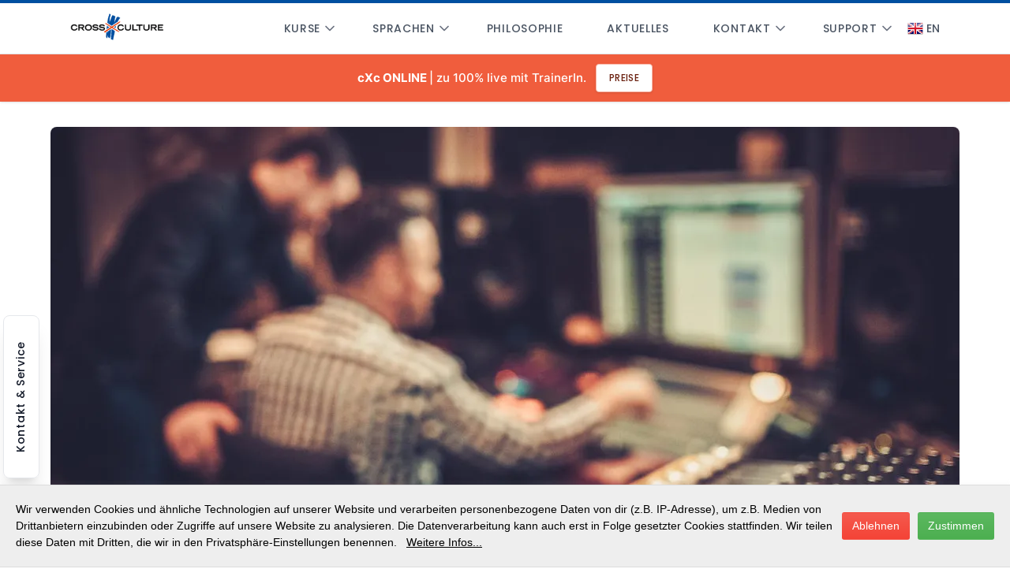

--- FILE ---
content_type: text/html; charset=UTF-8
request_url: https://www.crossxculture.com/kurse/musikbranche/
body_size: 24080
content:
<!doctype html>
<html data-n-head-ssr lang="de" data-n-head="%7B%22lang%22:%7B%22ssr%22:%22de%22%7D%7D">
  <head>
    <meta data-n-head="ssr" charset="utf-8"><meta data-n-head="ssr" name="viewport" content="width=device-width,initial-scale=1,minimum-scale=1"><meta data-n-head="ssr" name="msapplication-TileColor" content="#ffffff"><meta data-n-head="ssr" name="theme-color" content="#ffffff"><meta data-n-head="ssr" data-hid="charset" charset="utf-8"><meta data-n-head="ssr" data-hid="mobile-web-app-capable" name="mobile-web-app-capable" content="yes"><meta data-n-head="ssr" data-hid="apple-mobile-web-app-title" name="apple-mobile-web-app-title" content="cXc | crossXculture"><meta data-n-head="ssr" data-hid="author" name="author" content="Karsten Hein"><meta data-n-head="ssr" data-hid="og:type" name="og:type" property="og:type" content="website"><meta data-n-head="ssr" data-hid="og:site_name" name="og:site_name" property="og:site_name" content="cXc | crossXculture"><meta data-n-head="ssr" data-hid="twitter:card" name="twitter:card" property="twitter:card" content="summary_large_image"><meta data-n-head="ssr" data-hid="twitter:site" name="twitter:site" property="twitter:site" content="https://twitter.com/cXc_training"><meta data-n-head="ssr" data-hid="i18n-og" property="og:locale" content="de"><meta data-n-head="ssr" data-hid="i18n-og-alt-en" property="og:locale:alternate" content="en"><meta data-n-head="ssr" data-hid="description" name="description" property="description" content="Englischunterreicht für Tontechniker, Musikproduzenten, Sounddesigner ✓  Mitarbeiterschulungen ✓  Onlinekurse ✓  Sprachtraining ✓  Präsenzunterricht ✓  in-Company Kurse ✓  in-House Unterricht ✓"><meta data-n-head="ssr" data-hid="og:description" name="og:description" property="og:description" content="Englischunterreicht für Tontechniker, Musikproduzenten, Sounddesigner ✓  Mitarbeiterschulungen ✓  Onlinekurse ✓  Sprachtraining ✓  Präsenzunterricht ✓  in-Company Kurse ✓  in-House Unterricht ✓"><meta data-n-head="ssr" data-hid="og:title" name="og:title" property="og:title" content="Englischunterricht für die Musikbranche"><meta data-n-head="ssr" data-hid="twitter:title" name="twitter:title" property="twitter:title" content="Englischunterricht für die Musikbranche"><meta data-n-head="ssr" data-hid="og:url" name="og:url" property="og:url" content="https://www.crossxculture.com/kurse/musikbranche/"><meta data-n-head="ssr" data-hid="og:image" name="og:image" property="og:image" content="https://www.crossxculture.com/img/music-industries-header.jpg"><meta data-n-head="ssr" data-hid="twitter:image" name="twitter:image" property="twitter:image" content="https://www.crossxculture.com/img/music-industries-header.jpg"><title>Englischunterricht für die Musikbranche | cXc</title><link data-n-head="ssr" rel="shortcut icon" href="/favicons/favicon.ico"><link data-n-head="ssr" data-hid="shortcut-icon" rel="shortcut icon" href="/_nuxt/icons/icon_64x64.129cac.png"><link data-n-head="ssr" data-hid="apple-touch-icon" rel="apple-touch-icon" href="/_nuxt/icons/icon_512x512.129cac.png" sizes="512x512"><link data-n-head="ssr" rel="manifest" href="/_nuxt/manifest.5edcbec6.json" data-hid="manifest"><link data-n-head="ssr" data-hid="i18n-alt-en" rel="alternate" href="https://www.crossxculture.com/en/courses/music-industry/" hreflang="en"><link data-n-head="ssr" data-hid="i18n-alt-de" rel="alternate" href="https://www.crossxculture.com/kurse/musikbranche/" hreflang="de"><link data-n-head="ssr" data-hid="i18n-xd" rel="alternate" href="https://www.crossxculture.com/kurse/musikbranche/" hreflang="x-default"><link data-n-head="ssr" data-hid="i18n-can" rel="canonical" href="https://www.crossxculture.com/kurse/musikbranche/"><link rel="preload" href="/_nuxt/d83bc38.js" as="script"><link rel="preload" href="/_nuxt/9ca56f1.js" as="script"><link rel="preload" href="/_nuxt/9ce918f.js" as="script"><link rel="preload" href="/_nuxt/f60b0d4.js" as="script"><link rel="preload" href="/_nuxt/c37bb5e.js" as="script"><link rel="preload" href="/_nuxt/c8ca684.js" as="script"><link rel="preload" href="/_nuxt/f301981.js" as="script"><style data-vue-ssr-id="d706d280:0 128a33cc:0 98fd4526:0 15f0552d:0 c1a42496:0 04d8a2e1:0 80a53404:0 4e8ae129:0 379d76f0:0 1c8cc3fe:0 f0048b5c:0">*,:after,:before{--tw-border-spacing-x:0;--tw-border-spacing-y:0;--tw-translate-x:0;--tw-translate-y:0;--tw-rotate:0;--tw-skew-x:0;--tw-skew-y:0;--tw-scale-x:1;--tw-scale-y:1;--tw-scroll-snap-strictness:proximity;--tw-ring-offset-width:0px;--tw-ring-offset-color:#fff;--tw-ring-color:rgba(59,130,246,.5);--tw-ring-offset-shadow:0 0 transparent;--tw-ring-shadow:0 0 transparent;--tw-shadow:0 0 transparent;--tw-shadow-colored:0 0 transparent}::backdrop{--tw-border-spacing-x:0;--tw-border-spacing-y:0;--tw-translate-x:0;--tw-translate-y:0;--tw-rotate:0;--tw-skew-x:0;--tw-skew-y:0;--tw-scale-x:1;--tw-scale-y:1;--tw-scroll-snap-strictness:proximity;--tw-ring-offset-width:0px;--tw-ring-offset-color:#fff;--tw-ring-color:rgba(59,130,246,.5);--tw-ring-offset-shadow:0 0 transparent;--tw-ring-shadow:0 0 transparent;--tw-shadow:0 0 transparent;--tw-shadow-colored:0 0 transparent}/*! tailwindcss v3.4.15 | MIT License | https://tailwindcss.com*/*,:after,:before{border:0 solid #e5e7eb;box-sizing:border-box}:after,:before{--tw-content:""}:host,html{-webkit-text-size-adjust:100%;font-feature-settings:normal;-webkit-tap-highlight-color:transparent;font-family:Inter,ui-sans-serif,system-ui,-apple-system,Segoe UI,Roboto,Ubuntu,Cantarell,Noto Sans,sans-serif,"Apple Color Emoji","Segoe UI Emoji","Segoe UI Symbol","Noto Color Emoji";font-variation-settings:normal;line-height:1.5;-moz-tab-size:4;-o-tab-size:4;tab-size:4}body{line-height:inherit;margin:0}hr{border-top-width:1px;color:inherit;height:0}abbr:where([title]){text-decoration:underline;-webkit-text-decoration:underline dotted;text-decoration:underline dotted}h1,h2,h3,h4,h5,h6{font-size:inherit;font-weight:inherit}a{color:inherit;text-decoration:inherit}b,strong{font-weight:bolder}code,kbd,pre,samp{font-feature-settings:normal;font-family:ui-monospace,SFMono-Regular,Menlo,Monaco,Consolas,"Liberation Mono","Courier New",monospace;font-size:1em;font-variation-settings:normal}small{font-size:80%}sub,sup{font-size:75%;line-height:0;position:relative;vertical-align:baseline}sub{bottom:-.25em}sup{top:-.5em}table{border-collapse:collapse;border-color:inherit;text-indent:0}button,input,optgroup,select,textarea{font-feature-settings:inherit;color:inherit;font-family:inherit;font-size:100%;font-variation-settings:inherit;font-weight:inherit;letter-spacing:inherit;line-height:inherit;margin:0;padding:0}button,select{text-transform:none}button,input:where([type=button]),input:where([type=reset]),input:where([type=submit]){-webkit-appearance:button;background-color:transparent;background-image:none}:-moz-focusring{outline:auto}:-moz-ui-invalid{box-shadow:none}progress{vertical-align:baseline}::-webkit-inner-spin-button,::-webkit-outer-spin-button{height:auto}[type=search]{-webkit-appearance:textfield;outline-offset:-2px}::-webkit-search-decoration{-webkit-appearance:none}::-webkit-file-upload-button{-webkit-appearance:button;font:inherit}summary{display:list-item}blockquote,dd,dl,figure,h1,h2,h3,h4,h5,h6,hr,p,pre{margin:0}fieldset{margin:0}fieldset,legend{padding:0}menu,ol,ul{list-style:none;margin:0;padding:0}dialog{padding:0}textarea{resize:vertical}input::-moz-placeholder,textarea::-moz-placeholder{color:#9ca3af;opacity:1}input::-moz-placeholder,textarea::-moz-placeholder{color:#9ca3af;opacity:1}input::placeholder,textarea::placeholder{color:#9ca3af;opacity:1}[role=button],button{cursor:pointer}:disabled{cursor:default}audio,canvas,embed,iframe,img,object,svg,video{display:block;vertical-align:middle}img,video{height:auto;max-width:100%}[hidden]:where(:not([hidden=until-found])){display:none}[multiple],[type=date],[type=datetime-local],[type=email],[type=month],[type=number],[type=password],[type=search],[type=tel],[type=text],[type=time],[type=url],[type=week],select,textarea{--tw-shadow:0 0 transparent;-webkit-appearance:none;-moz-appearance:none;appearance:none;background-color:#fff;border-color:#6b7280;border-radius:0;border-width:1px;font-size:1rem;line-height:1.5rem;padding:.5rem .75rem}[multiple]:focus,[type=date]:focus,[type=datetime-local]:focus,[type=email]:focus,[type=month]:focus,[type=number]:focus,[type=password]:focus,[type=search]:focus,[type=tel]:focus,[type=text]:focus,[type=time]:focus,[type=url]:focus,[type=week]:focus,select:focus,textarea:focus{--tw-ring-inset:var(--tw-empty, );/*!*//*!*/--tw-ring-offset-width:0px;--tw-ring-offset-color:#fff;--tw-ring-color:#2563eb;--tw-ring-offset-shadow:var(--tw-ring-inset) 0 0 0 var(--tw-ring-offset-width) var(--tw-ring-offset-color);--tw-ring-shadow:var(--tw-ring-inset) 0 0 0 calc(1px + var(--tw-ring-offset-width)) var(--tw-ring-color);border-color:#2563eb;box-shadow:0 0 0 0 #fff,0 0 0 1px #2563eb,var(--tw-shadow);/*!*//*!*//*!*//*!*/box-shadow:var(--tw-ring-offset-shadow),var(--tw-ring-shadow),var(--tw-shadow);outline:2px solid transparent;outline-offset:2px}input::-moz-placeholder,textarea::-moz-placeholder{color:#6b7280;opacity:1}input::-moz-placeholder,textarea::-moz-placeholder{color:#6b7280;opacity:1}input::placeholder,textarea::placeholder{color:#6b7280;opacity:1}::-webkit-datetime-edit-fields-wrapper{padding:0}::-webkit-date-and-time-value{min-height:1.5em}select{color-adjust:exact;background-image:url("data:image/svg+xml;charset=utf-8,%3Csvg xmlns='http://www.w3.org/2000/svg' fill='none' viewBox='0 0 20 20'%3E%3Cpath stroke='%236b7280' stroke-linecap='round' stroke-linejoin='round' stroke-width='1.5' d='m6 8 4 4 4-4'/%3E%3C/svg%3E");background-position:right .5rem center;background-repeat:no-repeat;background-size:1.5em 1.5em;padding-right:2.5rem;-webkit-print-color-adjust:exact}[multiple]{color-adjust:initial;background-image:none;background-position:0 0;background-repeat:repeat;background-size:auto auto;background-size:initial;padding-right:.75rem;-webkit-print-color-adjust:initial}[type=checkbox],[type=radio]{color-adjust:exact;--tw-shadow:0 0 transparent;-webkit-appearance:none;-moz-appearance:none;appearance:none;background-color:#fff;background-origin:border-box;border-color:#6b7280;border-width:1px;color:#2563eb;display:inline-block;flex-shrink:0;height:1rem;padding:0;-webkit-print-color-adjust:exact;-webkit-user-select:none;-moz-user-select:none;user-select:none;vertical-align:middle;width:1rem}[type=checkbox]{border-radius:0}[type=radio]{border-radius:100%}[type=checkbox]:focus,[type=radio]:focus{--tw-ring-inset:var(--tw-empty, );/*!*//*!*/--tw-ring-offset-width:2px;--tw-ring-offset-color:#fff;--tw-ring-color:#2563eb;--tw-ring-offset-shadow:var(--tw-ring-inset) 0 0 0 var(--tw-ring-offset-width) var(--tw-ring-offset-color);--tw-ring-shadow:var(--tw-ring-inset) 0 0 0 calc(2px + var(--tw-ring-offset-width)) var(--tw-ring-color);box-shadow:0 0 0 2px #fff,0 0 0 4px #2563eb,var(--tw-shadow);/*!*//*!*//*!*//*!*/box-shadow:var(--tw-ring-offset-shadow),var(--tw-ring-shadow),var(--tw-shadow);outline:2px solid transparent;outline-offset:2px}[type=checkbox]:checked,[type=radio]:checked{background-color:currentColor;background-position:50%;background-repeat:no-repeat;background-size:100% 100%;border-color:transparent}[type=checkbox]:checked{background-image:url("data:image/svg+xml;charset=utf-8,%3Csvg viewBox='0 0 16 16' fill='%23fff' xmlns='http://www.w3.org/2000/svg'%3E%3Cpath d='M12.207 4.793a1 1 0 0 1 0 1.414l-5 5a1 1 0 0 1-1.414 0l-2-2a1 1 0 0 1 1.414-1.414L6.5 9.086l4.293-4.293a1 1 0 0 1 1.414 0z'/%3E%3C/svg%3E")}[type=radio]:checked{background-image:url("data:image/svg+xml;charset=utf-8,%3Csvg viewBox='0 0 16 16' fill='%23fff' xmlns='http://www.w3.org/2000/svg'%3E%3Ccircle cx='8' cy='8' r='3'/%3E%3C/svg%3E")}[type=checkbox]:checked:focus,[type=checkbox]:checked:hover,[type=radio]:checked:focus,[type=radio]:checked:hover{background-color:currentColor;border-color:transparent}[type=checkbox]:indeterminate{background-color:currentColor;background-image:url("data:image/svg+xml;charset=utf-8,%3Csvg xmlns='http://www.w3.org/2000/svg' fill='none' viewBox='0 0 16 16'%3E%3Cpath stroke='%23fff' stroke-linecap='round' stroke-linejoin='round' stroke-width='2' d='M4 8h8'/%3E%3C/svg%3E");background-position:50%;background-repeat:no-repeat;background-size:100% 100%;border-color:transparent}[type=checkbox]:indeterminate:focus,[type=checkbox]:indeterminate:hover{background-color:currentColor;border-color:transparent}[type=file]{background:transparent none repeat 0 0/auto auto padding-box border-box scroll;background:initial;border-color:inherit;border-radius:0;border-width:0;font-size:inherit;line-height:inherit;padding:0}[type=file]:focus{outline:1px auto -webkit-focus-ring-color}p{--tw-text-opacity:1;color:#111827;color:rgb(17 24 39/var(--tw-text-opacity,1))}.subheading>p{--tw-text-opacity:1;color:#374151;color:rgb(55 65 81/var(--tw-text-opacity,1));font-size:1rem}.subheading>p.small{font-size:.9375rem}.subheading>p+p,section p+p{margin-top:1.25rem}h1,h2,h3,h4,h5{--tw-text-opacity:1;color:#1f2937;color:rgb(31 41 55/var(--tw-text-opacity,1));font-family:Poppins,ui-sans-serif,system-ui,-apple-system,Segoe UI,Roboto,Ubuntu,Cantarell,Noto Sans,sans-serif,"Apple Color Emoji","Segoe UI Emoji","Segoe UI Symbol","Noto Color Emoji";font-weight:700;letter-spacing:-.025em;line-height:1.25}footer *{--tw-text-opacity:1;color:#f3f4f6;color:rgb(243 244 246/var(--tw-text-opacity,1))}@font-face{font-display:swap;font-family:Inter;font-style:normal;font-weight:400;src:local("Inter Regular"),local("Inter-Regular"),url(/_nuxt/fonts/inter-v12-latin-regular.be7cb18.woff2) format("woff2"),url(/_nuxt/fonts/inter-v12-latin-regular.817c427.woff) format("woff")}@font-face{font-display:swap;font-family:Inter;font-style:normal;font-weight:500;src:local("Inter Medium"),local("Inter-Medium"),url(/_nuxt/fonts/inter-v12-latin-500.c72c72b.woff2) format("woff2"),url(/_nuxt/fonts/inter-v12-latin-500.2e89c7e.woff) format("woff")}@font-face{font-display:swap;font-family:Inter;font-style:normal;font-weight:600;src:local("Inter Semibold"),local("Inter-Semibold"),url(/_nuxt/fonts/inter-v12-latin-600.8f1e030.woff2) format("woff2"),url(/_nuxt/fonts/inter-v12-latin-600.a8909bb.woff) format("woff")}@font-face{font-display:swap;font-family:Inter;font-style:normal;font-weight:700;src:local("Inter Bold"),local("Inter-Bold"),url(/_nuxt/fonts/inter-v12-latin-700.54321e2.woff2) format("woff2"),url(/_nuxt/fonts/inter-v12-latin-700.7ad0df5.woff) format("woff")}@font-face{font-family:Poppins;font-style:normal;font-weight:400;src:local("Poppins Regular"),local("Poppins-Regular"),url(/_nuxt/fonts/poppins-v20-latin-regular.405055d.woff2) format("woff2"),url(/_nuxt/fonts/poppins-v20-latin-regular.f61407d.woff) format("woff")}@font-face{font-family:Poppins;font-style:normal;font-weight:500;src:local("Poppins Medium"),local("Poppins-Medium"),url(/_nuxt/fonts/poppins-v20-latin-500.08491d3.woff2) format("woff2"),url(/_nuxt/fonts/poppins-v20-latin-500.8609f9c.woff) format("woff")}@font-face{font-family:Poppins;font-style:normal;font-weight:600;src:local("Poppins SemiBold"),local("Poppins-SemiBold"),url(/_nuxt/fonts/poppins-v20-latin-600.9114501.woff2) format("woff2"),url(/_nuxt/fonts/poppins-v20-latin-600.25ea813.woff) format("woff")}@font-face{font-family:Poppins;font-style:normal;font-weight:700;src:local("Poppins Bold"),local("Poppins-Bold"),url(/_nuxt/fonts/poppins-v20-latin-700.d86662f.woff2) format("woff2"),url(/_nuxt/fonts/poppins-v20-latin-700.c54a526.woff) format("woff")}.container{margin-left:auto;margin-right:auto;padding-left:1rem;padding-right:1rem;width:100%}@media (min-width:640px){.container{max-width:640px}}@media (min-width:768px){.container{max-width:768px}}@media (min-width:1024px){.container{max-width:1024px}}@media (min-width:1280px){.container{max-width:1280px}}@media (min-width:1536px){.container{max-width:1536px}}.email{--tw-text-opacity:1;color:#004fa0;color:rgb(0 79 160/var(--tw-text-opacity,1));font-weight:500}.button{--tw-shadow:0 1px 3px 0 rgba(0,0,0,.1),0 1px 2px -1px rgba(0,0,0,.1);--tw-shadow-colored:0 1px 3px 0 var(--tw-shadow-color),0 1px 2px -1px var(--tw-shadow-color);border-radius:.25rem;box-shadow:0 0 transparent,0 0 transparent,0 1px 3px 0 rgba(0,0,0,.1),0 1px 2px -1px rgba(0,0,0,.1);box-shadow:var(--tw-ring-offset-shadow,0 0 #0000),var(--tw-ring-shadow,0 0 #0000),var(--tw-shadow);display:inline-block;font-family:Poppins,ui-sans-serif,system-ui,-apple-system,Segoe UI,Roboto,Ubuntu,Cantarell,Noto Sans,sans-serif,"Apple Color Emoji","Segoe UI Emoji","Segoe UI Symbol","Noto Color Emoji";font-size:.75rem;font-weight:500;letter-spacing:.025em;padding:.75rem 1.25rem;text-transform:uppercase}.button:hover{text-decoration-line:underline}.button:focus{outline:2px solid transparent;outline-offset:2px}.button.blue{--tw-bg-opacity:1;--tw-text-opacity:1;background-color:#004fa0;background-color:rgb(0 79 160/var(--tw-bg-opacity,1));color:#fff;color:rgb(255 255 255/var(--tw-text-opacity,1))}.button.white{border-color:#e6edf6;border-color:rgb(230 237 246/var(--tw-border-opacity,1));border-width:1px;color:#004790;color:rgb(0 71 144/var(--tw-text-opacity,1))}.button.red,.button.white{--tw-border-opacity:1;--tw-bg-opacity:1;--tw-text-opacity:1;background-color:#fff;background-color:rgb(255 255 255/var(--tw-bg-opacity,1))}.button.red{border-color:#f9b8a9;border-color:rgb(249 184 169/var(--tw-border-opacity,1));border-width:1px;color:#d84524;color:rgb(216 69 36/var(--tw-text-opacity,1))}.blue-link{--tw-text-opacity:1;color:#004fa0;color:rgb(0 79 160/var(--tw-text-opacity,1));cursor:pointer;font-family:Poppins,ui-sans-serif,system-ui,-apple-system,Segoe UI,Roboto,Ubuntu,Cantarell,Noto Sans,sans-serif,"Apple Color Emoji","Segoe UI Emoji","Segoe UI Symbol","Noto Color Emoji";font-size:.875rem;font-weight:600;line-height:1.25;margin-right:.5rem;margin-top:.5rem;outline:2px solid transparent;outline-offset:2px;padding-bottom:.5rem;padding-top:.5rem;text-transform:uppercase}.blue-link:focus,.blue-link:hover{--tw-text-opacity:1;color:#3b82f6;color:rgb(59 130 246/var(--tw-text-opacity,1))}@media (min-width:640px){.blue-link{line-height:1.375;margin-top:.25rem}}.section-heading p{--tw-text-opacity:1;color:#374151;color:rgb(55 65 81/var(--tw-text-opacity,1))}.tabs{--tw-text-opacity:1;border-radius:.5rem;color:#4b5563;color:rgb(75 85 99/var(--tw-text-opacity,1));cursor:pointer;display:inline-block;font-family:Poppins,ui-sans-serif,system-ui,-apple-system,Segoe UI,Roboto,Ubuntu,Cantarell,Noto Sans,sans-serif,"Apple Color Emoji","Segoe UI Emoji","Segoe UI Symbol","Noto Color Emoji";font-weight:500;letter-spacing:0;padding:.75rem;text-transform:uppercase}.tabs:hover{text-decoration-line:underline}.tabs:focus{--tw-shadow:0 1px 3px 0 rgba(0,0,0,.1),0 1px 2px -1px rgba(0,0,0,.1);--tw-shadow-colored:0 1px 3px 0 var(--tw-shadow-color),0 1px 2px -1px var(--tw-shadow-color);box-shadow:0 0 transparent,0 0 transparent,0 1px 3px 0 rgba(0,0,0,.1),0 1px 2px -1px rgba(0,0,0,.1);box-shadow:var(--tw-ring-offset-shadow,0 0 #0000),var(--tw-ring-shadow,0 0 #0000),var(--tw-shadow);outline:2px solid transparent;outline-offset:2px}@media (min-width:768px){.tabs{padding-left:1rem;padding-right:1rem}}.footer a:hover{text-decoration-line:underline}.nuxt-content{--tw-text-opacity:1;color:#111827;color:rgb(17 24 39/var(--tw-text-opacity,1));line-height:1.5}.nuxt-content a{--tw-text-opacity:1;color:#004790;color:rgb(0 71 144/var(--tw-text-opacity,1));font-weight:500}.nuxt-content a:hover{text-decoration-line:underline}.nuxt-content a:focus{--tw-text-opacity:1;color:#002448;color:rgb(0 36 72/var(--tw-text-opacity,1));outline:2px solid transparent;outline-offset:2px}.nuxt-content a strong{font-weight:500}.nuxt-content h2{font-size:1.25rem;font-weight:700;margin-bottom:.5rem;margin-top:2.5rem;text-align:center}.nuxt-content h2,.nuxt-content h3{--tw-text-opacity:1;color:#1f2937;color:rgb(31 41 55/var(--tw-text-opacity,1))}.nuxt-content h3{font-size:1.125rem;font-weight:600;margin-bottom:-.5rem;margin-top:2rem}.nuxt-content blockquote{--tw-border-opacity:1;border-color:#e5e7eb;border-color:rgb(229 231 235/var(--tw-border-opacity,1));border-left-width:4px;font-style:italic;padding-left:1rem}.nuxt-content strong{--tw-text-opacity:1;color:#111827;color:rgb(17 24 39/var(--tw-text-opacity,1));font-weight:500}.nuxt-content ol,.nuxt-content ul{padding-left:1.25rem}@media (min-width:640px){.nuxt-content ol,.nuxt-content ul{padding-left:2rem}}.nuxt-content li{list-style-type:disc;padding-left:.5rem}.nuxt-content li+li,.nuxt-content p+p,.nuxt-content>*+*{margin-top:1.25rem}.indexGridCards{display:flex;grid-column:span 12/span 12}@media (min-width:640px){.indexGridCards{grid-column:span 6/span 6}}@media (min-width:1024px){.indexGridCards{grid-column:span 4/span 4}}@media (min-width:640px){.indexGridCards:last-child{grid-column-start:4}}@media (min-width:1024px){.indexGridCards:last-child{grid-column-start:auto}}.activeTab{--tw-text-opacity:1;text-decoration-line:underline}.activeTab,.formatsactive{color:#004fa0;color:rgb(0 79 160/var(--tw-text-opacity,1))}.formatsactive{--tw-bg-opacity:1;--tw-text-opacity:1;--tw-shadow:0 4px 6px -1px rgba(0,0,0,.1),0 2px 4px -2px rgba(0,0,0,.1);--tw-shadow-colored:0 4px 6px -1px var(--tw-shadow-color),0 2px 4px -2px var(--tw-shadow-color);background-color:#fff;background-color:rgb(255 255 255/var(--tw-bg-opacity,1));box-shadow:0 0 transparent,0 0 transparent,0 4px 6px -1px rgba(0,0,0,.1),0 2px 4px -2px rgba(0,0,0,.1);box-shadow:var(--tw-ring-offset-shadow,0 0 #0000),var(--tw-ring-shadow,0 0 #0000),var(--tw-shadow);font-weight:600}.formatsactive:hover{text-decoration-line:none}.webClassActiveTab{--tw-bg-opacity:1;--tw-text-opacity:1;--tw-shadow:0 4px 6px -1px rgba(0,0,0,.1),0 2px 4px -2px rgba(0,0,0,.1);--tw-shadow-colored:0 4px 6px -1px var(--tw-shadow-color),0 2px 4px -2px var(--tw-shadow-color);background-color:#f04d28;background-color:rgb(240 77 40/var(--tw-bg-opacity,1));box-shadow:0 0 transparent,0 0 transparent,0 4px 6px -1px rgba(0,0,0,.1),0 2px 4px -2px rgba(0,0,0,.1);box-shadow:var(--tw-ring-offset-shadow,0 0 #0000),var(--tw-ring-shadow,0 0 #0000),var(--tw-shadow);color:#fff;color:rgb(255 255 255/var(--tw-text-opacity,1));font-weight:600}.webClassActiveTab:hover{text-decoration-line:none}.sr-only{clip:rect(0,0,0,0);border-width:0;height:1px;margin:-1px;overflow:hidden;padding:0;position:absolute;white-space:nowrap;width:1px}.pointer-events-none{pointer-events:none}.static{position:static}.fixed{position:fixed}.absolute{position:absolute}.relative{position:relative}.sticky{position:sticky}.inset-0{bottom:0;top:0}.inset-0,.inset-x-0{left:0;right:0}.inset-y-0{bottom:0;top:0}.-top-16{top:-4rem}.-top-20{top:-5rem}.bottom-0{bottom:0}.bottom-1\/3{bottom:33.333333%}.left-0{left:0}.left-6{left:1.5rem}.right-0{right:0}.right-2{right:.5rem}.right-4{right:1rem}.top-0{top:0}.top-1{top:.25rem}.top-6{top:1.5rem}.z-0{z-index:0}.z-10{z-index:10}.z-20{z-index:20}.z-30{z-index:30}.z-40{z-index:40}.z-50{z-index:50}.order-1{order:1}.order-2{order:2}.order-3{order:3}.col-span-1{grid-column:span 1/span 1}.col-span-3{grid-column:span 3/span 3}.col-span-6{grid-column:span 6/span 6}.-mx-2{margin-left:-.5rem;margin-right:-.5rem}.-mx-4{margin-left:-1rem;margin-right:-1rem}.-mx-6{margin-left:-1.5rem;margin-right:-1.5rem}.-my-3{margin-bottom:-.75rem;margin-top:-.75rem}.mx-2{margin-left:.5rem;margin-right:.5rem}.mx-3{margin-left:.75rem;margin-right:.75rem}.mx-4{margin-left:1rem;margin-right:1rem}.mx-auto{margin-left:auto;margin-right:auto}.my-1{margin-bottom:.25rem;margin-top:.25rem}.my-2{margin-bottom:.5rem;margin-top:.5rem}.my-3{margin-bottom:.75rem;margin-top:.75rem}.my-4{margin-bottom:1rem;margin-top:1rem}.my-8{margin-bottom:2rem;margin-top:2rem}.my-auto{margin-bottom:auto;margin-top:auto}.-mb-10{margin-bottom:-2.5rem}.-mb-24{margin-bottom:-6rem}.-mb-5{margin-bottom:-1.25rem}.-mb-6{margin-bottom:-1.5rem}.-mb-8{margin-bottom:-2rem}.-ml-2{margin-left:-.5rem}.-ml-4{margin-left:-1rem}.-mr-1{margin-right:-.25rem}.-mr-16{margin-right:-4rem}.-mr-6{margin-right:-1.5rem}.-mr-8{margin-right:-2rem}.-mt-1{margin-top:-.25rem}.-mt-2{margin-top:-.5rem}.-mt-4{margin-top:-1rem}.-mt-6{margin-top:-1.5rem}.-mt-8{margin-top:-2rem}.mb-1{margin-bottom:.25rem}.mb-12{margin-bottom:3rem}.mb-16{margin-bottom:4rem}.mb-2{margin-bottom:.5rem}.mb-3{margin-bottom:.75rem}.mb-4{margin-bottom:1rem}.mb-5{margin-bottom:1.25rem}.mb-6{margin-bottom:1.5rem}.mb-8{margin-bottom:2rem}.ml-1{margin-left:.25rem}.ml-10{margin-left:2.5rem}.ml-12{margin-left:3rem}.ml-16{margin-left:4rem}.ml-2{margin-left:.5rem}.ml-3{margin-left:.75rem}.ml-4{margin-left:1rem}.ml-6{margin-left:1.5rem}.ml-auto{margin-left:auto}.mr-0{margin-right:0}.mr-0\.5{margin-right:.125rem}.mr-1{margin-right:.25rem}.mr-2{margin-right:.5rem}.mr-3{margin-right:.75rem}.mr-4{margin-right:1rem}.mr-6{margin-right:1.5rem}.mr-auto{margin-right:auto}.mt-0{margin-top:0}.mt-1{margin-top:.25rem}.mt-10{margin-top:2.5rem}.mt-12{margin-top:3rem}.mt-16{margin-top:4rem}.mt-2{margin-top:.5rem}.mt-3{margin-top:.75rem}.mt-4{margin-top:1rem}.mt-5{margin-top:1.25rem}.mt-6{margin-top:1.5rem}.mt-7{margin-top:1.75rem}.mt-8{margin-top:2rem}.mt-auto{margin-top:auto}.block{display:block}.inline-block{display:inline-block}.inline{display:inline}.flex{display:flex}.inline-flex{display:inline-flex}.table{display:table}.flow-root{display:flow-root}.grid{display:grid}.contents{display:contents}.hidden{display:none}.aspect-\[4\/3\]{aspect-ratio:4/3}.aspect-square{aspect-ratio:1/1}.aspect-video{aspect-ratio:16/9}.h-0{height:0}.h-1{height:.25rem}.h-10{height:2.5rem}.h-12{height:3rem}.h-16{height:4rem}.h-2{height:.5rem}.h-20{height:5rem}.h-24{height:6rem}.h-28{height:7rem}.h-36{height:9rem}.h-4{height:1rem}.h-40{height:10rem}.h-44{height:11rem}.h-5{height:1.25rem}.h-56{height:14rem}.h-6{height:1.5rem}.h-7{height:1.75rem}.h-8{height:2rem}.h-\[0\.2rem\]{height:.2rem}.h-auto{height:auto}.h-full{height:100%}.max-h-60{max-height:15rem}.max-h-\[520px\]{max-height:520px}.min-h-\[200vh\]{min-height:200vh}.min-h-\[65vh\]{min-height:65vh}.min-h-screen{min-height:100vh}.w-1\/2{width:50%}.w-1\/3{width:33.333333%}.w-1\/5{width:20%}.w-10{width:2.5rem}.w-16{width:4rem}.w-2\/3{width:66.666667%}.w-2\/5{width:40%}.w-20{width:5rem}.w-24{width:6rem}.w-28{width:7rem}.w-32{width:8rem}.w-36{width:9rem}.w-4{width:1rem}.w-40{width:10rem}.w-44{width:11rem}.w-48{width:12rem}.w-5{width:1.25rem}.w-6{width:1.5rem}.w-7{width:1.75rem}.w-8{width:2rem}.w-9{width:2.25rem}.w-auto{width:auto}.w-full{width:100%}.min-w-0{min-width:0}.min-w-full{min-width:100%}.max-w-2xl{max-width:42rem}.max-w-3xl{max-width:48rem}.max-w-6xl{max-width:72rem}.max-w-\[75ch\]{max-width:75ch}.max-w-full{max-width:100%}.max-w-lg{max-width:32rem}.max-w-md{max-width:28rem}.max-w-prose{max-width:65ch}.max-w-screen-md{max-width:768px}.max-w-sm{max-width:24rem}.max-w-xl{max-width:36rem}.max-w-xs{max-width:20rem}.flex-1{flex:1 1 0%}.flex-none{flex:none}.flex-shrink-0{flex-shrink:0}.flex-grow{flex-grow:1}.table-auto{table-layout:auto}.translate-y-0{--tw-translate-y:0px;transform:translate(var(--tw-translate-x)) rotate(var(--tw-rotate)) skewX(var(--tw-skew-x)) skewY(var(--tw-skew-y)) scaleX(var(--tw-scale-x)) scaleY(var(--tw-scale-y));transform:translate(var(--tw-translate-x),var(--tw-translate-y)) rotate(var(--tw-rotate)) skewX(var(--tw-skew-x)) skewY(var(--tw-skew-y)) scaleX(var(--tw-scale-x)) scaleY(var(--tw-scale-y))}.translate-y-4{--tw-translate-y:1rem;transform:translate(var(--tw-translate-x),1rem) rotate(var(--tw-rotate)) skewX(var(--tw-skew-x)) skewY(var(--tw-skew-y)) scaleX(var(--tw-scale-x)) scaleY(var(--tw-scale-y))}.transform,.translate-y-4{transform:translate(var(--tw-translate-x),var(--tw-translate-y)) rotate(var(--tw-rotate)) skewX(var(--tw-skew-x)) skewY(var(--tw-skew-y)) scaleX(var(--tw-scale-x)) scaleY(var(--tw-scale-y))}.cursor-default{cursor:default}.cursor-pointer{cursor:pointer}.select-none{-webkit-user-select:none;-moz-user-select:none;user-select:none}.resize{resize:both}.list-inside{list-style-position:inside}.list-outside{list-style-position:outside}.list-disc{list-style-type:disc}.grid-flow-row{grid-auto-flow:row}.grid-cols-1{grid-template-columns:repeat(1,minmax(0,1fr))}.grid-cols-12{grid-template-columns:repeat(12,minmax(0,1fr))}.grid-cols-2{grid-template-columns:repeat(2,minmax(0,1fr))}.grid-cols-6{grid-template-columns:repeat(6,minmax(0,1fr))}.flex-row{flex-direction:row}.flex-col{flex-direction:column}.flex-wrap{flex-wrap:wrap}.flex-nowrap{flex-wrap:nowrap}.content-center{align-content:center}.items-start{align-items:flex-start}.items-end{align-items:flex-end}.items-center{align-items:center}.items-baseline{align-items:baseline}.justify-start{justify-content:flex-start}.justify-end{justify-content:flex-end}.justify-center{justify-content:center}.justify-between{justify-content:space-between}.justify-around{justify-content:space-around}.gap-2{gap:.5rem}.gap-4{gap:1rem}.gap-6{gap:1.5rem}.gap-9{gap:2.25rem}.gap-x-2{-moz-column-gap:.5rem;column-gap:.5rem}.gap-x-4{-moz-column-gap:1rem;column-gap:1rem}.gap-y-2{row-gap:.5rem}.gap-y-3{row-gap:.75rem}.gap-y-4{row-gap:1rem}.gap-y-8{row-gap:2rem}.space-x-1>:not([hidden])~:not([hidden]){--tw-space-x-reverse:0;margin-left:.25rem;margin-left:calc(.25rem*(1 - var(--tw-space-x-reverse)));margin-right:0;margin-right:calc(.25rem*var(--tw-space-x-reverse))}.space-x-2>:not([hidden])~:not([hidden]){--tw-space-x-reverse:0;margin-left:.5rem;margin-left:calc(.5rem*(1 - var(--tw-space-x-reverse)));margin-right:0;margin-right:calc(.5rem*var(--tw-space-x-reverse))}.space-x-3>:not([hidden])~:not([hidden]){--tw-space-x-reverse:0;margin-left:.75rem;margin-left:calc(.75rem*(1 - var(--tw-space-x-reverse)));margin-right:0;margin-right:calc(.75rem*var(--tw-space-x-reverse))}.space-x-4>:not([hidden])~:not([hidden]){--tw-space-x-reverse:0;margin-left:1rem;margin-left:calc(1rem*(1 - var(--tw-space-x-reverse)));margin-right:0;margin-right:calc(1rem*var(--tw-space-x-reverse))}.space-y-1>:not([hidden])~:not([hidden]){--tw-space-y-reverse:0;margin-bottom:0;margin-bottom:calc(.25rem*var(--tw-space-y-reverse));margin-top:.25rem;margin-top:calc(.25rem*(1 - var(--tw-space-y-reverse)))}.space-y-1\.5>:not([hidden])~:not([hidden]){--tw-space-y-reverse:0;margin-bottom:0;margin-bottom:calc(.375rem*var(--tw-space-y-reverse));margin-top:.375rem;margin-top:calc(.375rem*(1 - var(--tw-space-y-reverse)))}.space-y-10>:not([hidden])~:not([hidden]){--tw-space-y-reverse:0;margin-bottom:0;margin-bottom:calc(2.5rem*var(--tw-space-y-reverse));margin-top:2.5rem;margin-top:calc(2.5rem*(1 - var(--tw-space-y-reverse)))}.space-y-2>:not([hidden])~:not([hidden]){--tw-space-y-reverse:0;margin-bottom:0;margin-bottom:calc(.5rem*var(--tw-space-y-reverse));margin-top:.5rem;margin-top:calc(.5rem*(1 - var(--tw-space-y-reverse)))}.space-y-8>:not([hidden])~:not([hidden]){--tw-space-y-reverse:0;margin-bottom:0;margin-bottom:calc(2rem*var(--tw-space-y-reverse));margin-top:2rem;margin-top:calc(2rem*(1 - var(--tw-space-y-reverse)))}.divide-x>:not([hidden])~:not([hidden]){--tw-divide-x-reverse:0;border-left-width:1px;border-left-width:calc(1px*(1 - var(--tw-divide-x-reverse)));border-right-width:0;border-right-width:calc(1px*var(--tw-divide-x-reverse))}.divide-gray-200>:not([hidden])~:not([hidden]){--tw-divide-opacity:1;border-color:#e5e7eb;border-color:rgb(229 231 235/var(--tw-divide-opacity,1))}.self-start{align-self:flex-start}.self-center{align-self:center}.overflow-auto{overflow:auto}.overflow-hidden{overflow:hidden}.overflow-y-auto{overflow-y:auto}.overflow-x-hidden{overflow-x:hidden}.overflow-x-scroll{overflow-x:scroll}.truncate{overflow:hidden;text-overflow:ellipsis;white-space:nowrap}.whitespace-normal{white-space:normal}.whitespace-nowrap{white-space:nowrap}.break-words{word-wrap:break-word}.rounded{border-radius:.25rem}.rounded-full{border-radius:9999px}.rounded-lg{border-radius:.5rem}.rounded-md{border-radius:.375rem}.rounded-sm{border-radius:.125rem}.rounded-l{border-bottom-left-radius:.25rem;border-top-left-radius:.25rem}.rounded-l-lg{border-bottom-left-radius:.5rem;border-top-left-radius:.5rem}.rounded-r-lg{border-bottom-right-radius:.5rem;border-top-right-radius:.5rem}.border{border-width:1px}.border-2{border-width:2px}.border-4{border-width:4px}.border-8{border-width:8px}.border-b{border-bottom-width:1px}.border-b-2{border-bottom-width:2px}.border-l-4{border-left-width:4px}.border-t{border-top-width:1px}.border-t-2{border-top-width:2px}.border-none{border-style:none}.border-cxc-300{--tw-border-opacity:1;border-color:#bfd3e7;border-color:rgb(191 211 231/var(--tw-border-opacity,1))}.border-cxc-500{--tw-border-opacity:1;border-color:#4d84bd;border-color:rgb(77 132 189/var(--tw-border-opacity,1))}.border-cxc-600{--tw-border-opacity:1;border-color:#004fa0;border-color:rgb(0 79 160/var(--tw-border-opacity,1))}.border-cxc-700{--tw-border-opacity:1;border-color:#004790;border-color:rgb(0 71 144/var(--tw-border-opacity,1))}.border-cxc-bg{--tw-border-opacity:1;border-color:#f4f5f7;border-color:rgb(244 245 247/var(--tw-border-opacity,1))}.border-cxc-red-300{--tw-border-opacity:1;border-color:#f9b8a9;border-color:rgb(249 184 169/var(--tw-border-opacity,1))}.border-cxc-red-500{--tw-border-opacity:1;border-color:#f04d28;border-color:rgb(240 77 40/var(--tw-border-opacity,1))}.border-cxc-red-600{--tw-border-opacity:1;border-color:#d84524;border-color:rgb(216 69 36/var(--tw-border-opacity,1))}.border-gray-100{--tw-border-opacity:1;border-color:#f3f4f6;border-color:rgb(243 244 246/var(--tw-border-opacity,1))}.border-gray-200{--tw-border-opacity:1;border-color:#e5e7eb;border-color:rgb(229 231 235/var(--tw-border-opacity,1))}.border-gray-300{--tw-border-opacity:1;border-color:#d1d5db;border-color:rgb(209 213 219/var(--tw-border-opacity,1))}.border-gray-400{--tw-border-opacity:1;border-color:#9ca3af;border-color:rgb(156 163 175/var(--tw-border-opacity,1))}.border-transparent{border-color:transparent}.border-white{--tw-border-opacity:1;border-color:#fff;border-color:rgb(255 255 255/var(--tw-border-opacity,1))}.bg-cxc-100{--tw-bg-opacity:1;background-color:#f0f7ff;background-color:rgb(240 247 255/var(--tw-bg-opacity,1))}.bg-cxc-500{--tw-bg-opacity:1;background-color:#4d84bd;background-color:rgb(77 132 189/var(--tw-bg-opacity,1))}.bg-cxc-600{--tw-bg-opacity:1;background-color:#004fa0;background-color:rgb(0 79 160/var(--tw-bg-opacity,1))}.bg-cxc-700{--tw-bg-opacity:1;background-color:#004790;background-color:rgb(0 71 144/var(--tw-bg-opacity,1))}.bg-cxc-800{--tw-bg-opacity:1;background-color:#002f60;background-color:rgb(0 47 96/var(--tw-bg-opacity,1))}.bg-cxc-bg{--tw-bg-opacity:1;background-color:#f4f5f7;background-color:rgb(244 245 247/var(--tw-bg-opacity,1))}.bg-cxc-bg-dark{--tw-bg-opacity:1;background-color:#65717e;background-color:rgb(101 113 126/var(--tw-bg-opacity,1))}.bg-cxc-red-100{--tw-bg-opacity:1;background-color:#fef4f2;background-color:rgb(254 244 242/var(--tw-bg-opacity,1))}.bg-cxc-red-500{--tw-bg-opacity:1;background-color:#f04d28;background-color:rgb(240 77 40/var(--tw-bg-opacity,1))}.bg-cxc-red-600{--tw-bg-opacity:1;background-color:#d84524;background-color:rgb(216 69 36/var(--tw-bg-opacity,1))}.bg-cxc-red-600\/95{background-color:rgba(216,69,36,.95)}.bg-gray-100{--tw-bg-opacity:1;background-color:#f3f4f6;background-color:rgb(243 244 246/var(--tw-bg-opacity,1))}.bg-gray-200{--tw-bg-opacity:1;background-color:#e5e7eb;background-color:rgb(229 231 235/var(--tw-bg-opacity,1))}.bg-gray-500{--tw-bg-opacity:1;background-color:#6b7280;background-color:rgb(107 114 128/var(--tw-bg-opacity,1))}.bg-green-700{--tw-bg-opacity:1;background-color:#15803d;background-color:rgb(21 128 61/var(--tw-bg-opacity,1))}.bg-red-100{--tw-bg-opacity:1;background-color:#fee2e2;background-color:rgb(254 226 226/var(--tw-bg-opacity,1))}.bg-transparent{background-color:transparent}.bg-white{--tw-bg-opacity:1;background-color:#fff;background-color:rgb(255 255 255/var(--tw-bg-opacity,1))}.bg-yellow-400{--tw-bg-opacity:1;background-color:#facc15;background-color:rgb(250 204 21/var(--tw-bg-opacity,1))}.bg-opacity-70{--tw-bg-opacity:0.7}.fill-current{fill:currentColor}.stroke-current{stroke:currentColor}.object-cover{-o-object-fit:cover;object-fit:cover}.p-2{padding:.5rem}.p-2\.5{padding:.625rem}.p-3{padding:.75rem}.p-4{padding:1rem}.p-6{padding:1.5rem}.p-8{padding:2rem}.\!py-2{padding-bottom:.5rem!important;padding-top:.5rem!important}.px-0{padding-left:0;padding-right:0}.px-1{padding-left:.25rem;padding-right:.25rem}.px-10{padding-left:2.5rem;padding-right:2.5rem}.px-2{padding-left:.5rem;padding-right:.5rem}.px-3{padding-left:.75rem;padding-right:.75rem}.px-4{padding-left:1rem;padding-right:1rem}.px-5{padding-left:1.25rem;padding-right:1.25rem}.px-6{padding-left:1.5rem;padding-right:1.5rem}.px-8{padding-left:2rem;padding-right:2rem}.py-0\.5{padding-bottom:.125rem;padding-top:.125rem}.py-1{padding-bottom:.25rem;padding-top:.25rem}.py-1\.5{padding-bottom:.375rem;padding-top:.375rem}.py-10{padding-bottom:2.5rem;padding-top:2.5rem}.py-12{padding-bottom:3rem;padding-top:3rem}.py-16{padding-bottom:4rem;padding-top:4rem}.py-2{padding-bottom:.5rem;padding-top:.5rem}.py-3{padding-bottom:.75rem;padding-top:.75rem}.py-4{padding-bottom:1rem;padding-top:1rem}.py-5{padding-bottom:1.25rem;padding-top:1.25rem}.py-6{padding-bottom:1.5rem;padding-top:1.5rem}.py-8{padding-bottom:2rem;padding-top:2rem}.pb-1{padding-bottom:.25rem}.pb-10{padding-bottom:2.5rem}.pb-12{padding-bottom:3rem}.pb-16{padding-bottom:4rem}.pb-2{padding-bottom:.5rem}.pb-20{padding-bottom:5rem}.pb-3{padding-bottom:.75rem}.pb-4{padding-bottom:1rem}.pb-6{padding-bottom:1.5rem}.pb-8{padding-bottom:2rem}.pl-1{padding-left:.25rem}.pl-10{padding-left:2.5rem}.pl-2{padding-left:.5rem}.pl-3{padding-left:.75rem}.pl-4{padding-left:1rem}.pl-5{padding-left:1.25rem}.pl-6{padding-left:1.5rem}.pr-1{padding-right:.25rem}.pr-10{padding-right:2.5rem}.pr-2{padding-right:.5rem}.pr-24{padding-right:6rem}.pr-3{padding-right:.75rem}.pr-4{padding-right:1rem}.pr-6{padding-right:1.5rem}.pt-10{padding-top:2.5rem}.pt-12{padding-top:3rem}.pt-16{padding-top:4rem}.pt-2{padding-top:.5rem}.pt-20{padding-top:5rem}.pt-4{padding-top:1rem}.pt-5{padding-top:1.25rem}.pt-6{padding-top:1.5rem}.pt-8{padding-top:2rem}.text-left{text-align:left}.text-center{text-align:center}.text-right{text-align:right}.align-top{vertical-align:top}.align-middle{vertical-align:middle}.align-bottom{vertical-align:bottom}.font-heading{font-family:Poppins,ui-sans-serif,system-ui,-apple-system,Segoe UI,Roboto,Ubuntu,Cantarell,Noto Sans,sans-serif,"Apple Color Emoji","Segoe UI Emoji","Segoe UI Symbol","Noto Color Emoji"}.font-sans{font-family:Inter,ui-sans-serif,system-ui,-apple-system,Segoe UI,Roboto,Ubuntu,Cantarell,Noto Sans,sans-serif,"Apple Color Emoji","Segoe UI Emoji","Segoe UI Symbol","Noto Color Emoji"}.text-2xl{font-size:1.5rem}.text-3xl{font-size:1.875rem}.text-base{font-size:1rem}.text-lg{font-size:1.125rem}.text-md{font-size:.9375rem}.text-sm{font-size:.875rem}.text-xl{font-size:1.25rem}.text-xs{font-size:.75rem}.font-bold{font-weight:700}.font-medium{font-weight:500}.font-normal{font-weight:400}.font-semibold{font-weight:600}.uppercase{text-transform:uppercase}.capitalize{text-transform:capitalize}.italic{font-style:italic}.not-italic{font-style:normal}.leading-5{line-height:1.25rem}.leading-6{line-height:1.5rem}.leading-7{line-height:1.75rem}.leading-normal{line-height:1.5}.leading-relaxed{line-height:1.625}.leading-snug{line-height:1.375}.leading-tight{line-height:1.25}.tracking-normal{letter-spacing:0}.tracking-tight{letter-spacing:-.025em}.tracking-wide{letter-spacing:.025em}.tracking-wider{letter-spacing:.05em}.\!text-white{--tw-text-opacity:1!important;color:#fff!important;color:rgb(255 255 255/var(--tw-text-opacity,1))!important}.text-black{--tw-text-opacity:1;color:#000;color:rgb(0 0 0/var(--tw-text-opacity,1))}.text-current{color:currentColor}.text-cxc-200{--tw-text-opacity:1;color:#e6edf6;color:rgb(230 237 246/var(--tw-text-opacity,1))}.text-cxc-300{--tw-text-opacity:1;color:#bfd3e7;color:rgb(191 211 231/var(--tw-text-opacity,1))}.text-cxc-500{--tw-text-opacity:1;color:#4d84bd;color:rgb(77 132 189/var(--tw-text-opacity,1))}.text-cxc-600{--tw-text-opacity:1;color:#004fa0;color:rgb(0 79 160/var(--tw-text-opacity,1))}.text-cxc-700{--tw-text-opacity:1;color:#004790;color:rgb(0 71 144/var(--tw-text-opacity,1))}.text-cxc-800{--tw-text-opacity:1;color:#002f60;color:rgb(0 47 96/var(--tw-text-opacity,1))}.text-cxc-red-500{--tw-text-opacity:1;color:#f04d28;color:rgb(240 77 40/var(--tw-text-opacity,1))}.text-cxc-red-600{--tw-text-opacity:1;color:#d84524;color:rgb(216 69 36/var(--tw-text-opacity,1))}.text-cxc-red-800{--tw-text-opacity:1;color:#6c2312;color:rgb(108 35 18/var(--tw-text-opacity,1))}.text-gray-100{--tw-text-opacity:1;color:#f3f4f6;color:rgb(243 244 246/var(--tw-text-opacity,1))}.text-gray-200{--tw-text-opacity:1;color:#e5e7eb;color:rgb(229 231 235/var(--tw-text-opacity,1))}.text-gray-400{--tw-text-opacity:1;color:#9ca3af;color:rgb(156 163 175/var(--tw-text-opacity,1))}.text-gray-500{--tw-text-opacity:1;color:#6b7280;color:rgb(107 114 128/var(--tw-text-opacity,1))}.text-gray-600{--tw-text-opacity:1;color:#4b5563;color:rgb(75 85 99/var(--tw-text-opacity,1))}.text-gray-700{--tw-text-opacity:1;color:#374151;color:rgb(55 65 81/var(--tw-text-opacity,1))}.text-gray-800{--tw-text-opacity:1;color:#1f2937;color:rgb(31 41 55/var(--tw-text-opacity,1))}.text-gray-900{--tw-text-opacity:1;color:#111827;color:rgb(17 24 39/var(--tw-text-opacity,1))}.text-inherit{color:inherit}.text-red-800{--tw-text-opacity:1;color:#991b1b;color:rgb(153 27 27/var(--tw-text-opacity,1))}.text-red-900{--tw-text-opacity:1;color:#7f1d1d;color:rgb(127 29 29/var(--tw-text-opacity,1))}.text-white{--tw-text-opacity:1;color:#fff;color:rgb(255 255 255/var(--tw-text-opacity,1))}.text-yellow-400{--tw-text-opacity:1;color:#facc15;color:rgb(250 204 21/var(--tw-text-opacity,1))}.underline{text-decoration-line:underline}.no-underline{text-decoration-line:none}.antialiased{-webkit-font-smoothing:antialiased;-moz-osx-font-smoothing:grayscale}.opacity-0{opacity:0}.opacity-100{opacity:1}.opacity-25{opacity:.25}.opacity-50{opacity:.5}.opacity-75{opacity:.75}.shadow{--tw-shadow:0 1px 3px 0 rgba(0,0,0,.1),0 1px 2px -1px rgba(0,0,0,.1);--tw-shadow-colored:0 1px 3px 0 var(--tw-shadow-color),0 1px 2px -1px var(--tw-shadow-color);box-shadow:0 0 transparent,0 0 transparent,0 1px 3px 0 rgba(0,0,0,.1),0 1px 2px -1px rgba(0,0,0,.1);box-shadow:var(--tw-ring-offset-shadow,0 0 #0000),var(--tw-ring-shadow,0 0 #0000),var(--tw-shadow)}.shadow-2xl{--tw-shadow:0 25px 50px -12px rgba(0,0,0,.25);--tw-shadow-colored:0 25px 50px -12px var(--tw-shadow-color);box-shadow:0 0 transparent,0 0 transparent,0 25px 50px -12px rgba(0,0,0,.25);box-shadow:var(--tw-ring-offset-shadow,0 0 #0000),var(--tw-ring-shadow,0 0 #0000),var(--tw-shadow)}.shadow-lg{--tw-shadow:0 10px 15px -3px rgba(0,0,0,.1),0 4px 6px -4px rgba(0,0,0,.1);--tw-shadow-colored:0 10px 15px -3px var(--tw-shadow-color),0 4px 6px -4px var(--tw-shadow-color);box-shadow:0 0 transparent,0 0 transparent,0 10px 15px -3px rgba(0,0,0,.1),0 4px 6px -4px rgba(0,0,0,.1);box-shadow:var(--tw-ring-offset-shadow,0 0 #0000),var(--tw-ring-shadow,0 0 #0000),var(--tw-shadow)}.shadow-md{--tw-shadow:0 4px 6px -1px rgba(0,0,0,.1),0 2px 4px -2px rgba(0,0,0,.1);--tw-shadow-colored:0 4px 6px -1px var(--tw-shadow-color),0 2px 4px -2px var(--tw-shadow-color);box-shadow:0 0 transparent,0 0 transparent,0 4px 6px -1px rgba(0,0,0,.1),0 2px 4px -2px rgba(0,0,0,.1);box-shadow:var(--tw-ring-offset-shadow,0 0 #0000),var(--tw-ring-shadow,0 0 #0000),var(--tw-shadow)}.shadow-sm{--tw-shadow:0 1px 2px 0 rgba(0,0,0,.05);--tw-shadow-colored:0 1px 2px 0 var(--tw-shadow-color);box-shadow:0 0 transparent,0 0 transparent,0 1px 2px 0 rgba(0,0,0,.05);box-shadow:var(--tw-ring-offset-shadow,0 0 #0000),var(--tw-ring-shadow,0 0 #0000),var(--tw-shadow)}.shadow-xl{--tw-shadow:0 20px 25px -5px rgba(0,0,0,.1),0 8px 10px -6px rgba(0,0,0,.1);--tw-shadow-colored:0 20px 25px -5px var(--tw-shadow-color),0 8px 10px -6px var(--tw-shadow-color);box-shadow:0 0 transparent,0 0 transparent,0 20px 25px -5px rgba(0,0,0,.1),0 8px 10px -6px rgba(0,0,0,.1);box-shadow:var(--tw-ring-offset-shadow,0 0 #0000),var(--tw-ring-shadow,0 0 #0000),var(--tw-shadow)}.outline-none{outline:2px solid transparent;outline-offset:2px}.ring-1{--tw-ring-offset-shadow:var(--tw-ring-inset) 0 0 0 var(--tw-ring-offset-width) var(--tw-ring-offset-color);--tw-ring-shadow:var(--tw-ring-inset) 0 0 0 calc(1px + var(--tw-ring-offset-width)) var(--tw-ring-color);box-shadow:var(--tw-ring-inset) 0 0 0 var(--tw-ring-offset-width) var(--tw-ring-offset-color),var(--tw-ring-inset) 0 0 0 calc(1px + var(--tw-ring-offset-width)) var(--tw-ring-color),0 0 transparent;box-shadow:var(--tw-ring-offset-shadow),var(--tw-ring-shadow),var(--tw-shadow,0 0 #0000)}.ring-black{--tw-ring-opacity:1;--tw-ring-color:rgba(0,0,0,var(--tw-ring-opacity,1))}.ring-opacity-5{--tw-ring-opacity:0.05}.filter{filter:var(--tw-blur) var(--tw-brightness) var(--tw-contrast) var(--tw-grayscale) var(--tw-hue-rotate) var(--tw-invert) var(--tw-saturate) var(--tw-sepia) var(--tw-drop-shadow)}.transition{transition-duration:.15s;transition-property:color,background-color,border-color,text-decoration-color,fill,stroke,opacity,box-shadow,transform,filter,-webkit-backdrop-filter;transition-property:color,background-color,border-color,text-decoration-color,fill,stroke,opacity,box-shadow,transform,filter,backdrop-filter;transition-property:color,background-color,border-color,text-decoration-color,fill,stroke,opacity,box-shadow,transform,filter,backdrop-filter,-webkit-backdrop-filter;transition-timing-function:cubic-bezier(.4,0,.2,1)}.transition-all{transition-duration:.15s;transition-property:all;transition-timing-function:cubic-bezier(.4,0,.2,1)}.transition-opacity{transition-duration:.15s;transition-property:opacity;transition-timing-function:cubic-bezier(.4,0,.2,1)}.duration-100{transition-duration:.1s}.duration-150{transition-duration:.15s}.duration-200{transition-duration:.2s}.duration-300{transition-duration:.3s}.duration-500{transition-duration:.5s}.ease-in{transition-timing-function:cubic-bezier(.4,0,1,1)}.ease-in-out{transition-timing-function:cubic-bezier(.4,0,.2,1)}.ease-out{transition-timing-function:cubic-bezier(0,0,.2,1)}.hover\:border-cxc-500:hover{--tw-border-opacity:1;border-color:#4d84bd;border-color:rgb(77 132 189/var(--tw-border-opacity,1))}.hover\:border-cxc-red-500:hover{--tw-border-opacity:1;border-color:#f04d28;border-color:rgb(240 77 40/var(--tw-border-opacity,1))}.hover\:bg-cxc-700:hover{--tw-bg-opacity:1;background-color:#004790;background-color:rgb(0 71 144/var(--tw-bg-opacity,1))}.hover\:bg-cxc-red-500:hover{--tw-bg-opacity:1;background-color:#f04d28;background-color:rgb(240 77 40/var(--tw-bg-opacity,1))}.hover\:bg-gray-50:hover{--tw-bg-opacity:1;background-color:#f9fafb;background-color:rgb(249 250 251/var(--tw-bg-opacity,1))}.hover\:bg-white:hover{--tw-bg-opacity:1;background-color:#fff;background-color:rgb(255 255 255/var(--tw-bg-opacity,1))}.hover\:text-blue-500:hover{--tw-text-opacity:1;color:#3b82f6;color:rgb(59 130 246/var(--tw-text-opacity,1))}.hover\:text-cxc-500:hover{--tw-text-opacity:1;color:#4d84bd;color:rgb(77 132 189/var(--tw-text-opacity,1))}.hover\:text-cxc-800:hover{--tw-text-opacity:1;color:#002f60;color:rgb(0 47 96/var(--tw-text-opacity,1))}.hover\:text-cxc-red-400:hover{--tw-text-opacity:1;color:#f58269;color:rgb(245 130 105/var(--tw-text-opacity,1))}.hover\:text-cxc-red-500:hover{--tw-text-opacity:1;color:#f04d28;color:rgb(240 77 40/var(--tw-text-opacity,1))}.hover\:text-cxc-red-800:hover{--tw-text-opacity:1;color:#6c2312;color:rgb(108 35 18/var(--tw-text-opacity,1))}.hover\:text-gray-200:hover{--tw-text-opacity:1;color:#e5e7eb;color:rgb(229 231 235/var(--tw-text-opacity,1))}.hover\:text-gray-500:hover{--tw-text-opacity:1;color:#6b7280;color:rgb(107 114 128/var(--tw-text-opacity,1))}.hover\:text-gray-700:hover{--tw-text-opacity:1;color:#374151;color:rgb(55 65 81/var(--tw-text-opacity,1))}.hover\:text-white:hover{--tw-text-opacity:1;color:#fff;color:rgb(255 255 255/var(--tw-text-opacity,1))}.hover\:underline:hover{text-decoration-line:underline}.hover\:shadow-2xl:hover{--tw-shadow:0 25px 50px -12px rgba(0,0,0,.25);--tw-shadow-colored:0 25px 50px -12px var(--tw-shadow-color);box-shadow:0 0 transparent,0 0 transparent,0 25px 50px -12px rgba(0,0,0,.25);box-shadow:var(--tw-ring-offset-shadow,0 0 #0000),var(--tw-ring-shadow,0 0 #0000),var(--tw-shadow)}.hover\:shadow-xl:hover{--tw-shadow:0 20px 25px -5px rgba(0,0,0,.1),0 8px 10px -6px rgba(0,0,0,.1);--tw-shadow-colored:0 20px 25px -5px var(--tw-shadow-color),0 8px 10px -6px var(--tw-shadow-color);box-shadow:0 0 transparent,0 0 transparent,0 20px 25px -5px rgba(0,0,0,.1),0 8px 10px -6px rgba(0,0,0,.1);box-shadow:var(--tw-ring-offset-shadow,0 0 #0000),var(--tw-ring-shadow,0 0 #0000),var(--tw-shadow)}.focus\:z-10:focus{z-index:10}.focus\:border-blue-300:focus{--tw-border-opacity:1;border-color:#93c5fd;border-color:rgb(147 197 253/var(--tw-border-opacity,1))}.focus\:border-cxc-500:focus{--tw-border-opacity:1;border-color:#4d84bd;border-color:rgb(77 132 189/var(--tw-border-opacity,1))}.focus\:border-cxc-600:focus{--tw-border-opacity:1;border-color:#004fa0;border-color:rgb(0 79 160/var(--tw-border-opacity,1))}.focus\:border-cxc-red-300:focus{--tw-border-opacity:1;border-color:#f9b8a9;border-color:rgb(249 184 169/var(--tw-border-opacity,1))}.focus\:border-cxc-red-700:focus{--tw-border-opacity:1;border-color:#902e18;border-color:rgb(144 46 24/var(--tw-border-opacity,1))}.focus\:text-blue-500:focus{--tw-text-opacity:1;color:#3b82f6;color:rgb(59 130 246/var(--tw-text-opacity,1))}.focus\:text-cxc-900:focus{--tw-text-opacity:1;color:#002448;color:rgb(0 36 72/var(--tw-text-opacity,1))}.focus\:underline:focus{text-decoration-line:underline}.focus\:shadow-2xl:focus{--tw-shadow:0 25px 50px -12px rgba(0,0,0,.25);--tw-shadow-colored:0 25px 50px -12px var(--tw-shadow-color);box-shadow:0 0 transparent,0 0 transparent,0 25px 50px -12px rgba(0,0,0,.25);box-shadow:var(--tw-ring-offset-shadow,0 0 #0000),var(--tw-ring-shadow,0 0 #0000),var(--tw-shadow)}.focus\:outline-none:focus{outline:2px solid transparent;outline-offset:2px}.focus\:ring-cxc-500:focus{--tw-ring-opacity:1;--tw-ring-color:rgba(77,132,189,var(--tw-ring-opacity,1))}.focus\:ring-cxc-600:focus{--tw-ring-opacity:1;--tw-ring-color:rgba(0,79,160,var(--tw-ring-opacity,1))}.active\:bg-gray-100:active{--tw-bg-opacity:1;background-color:#f3f4f6;background-color:rgb(243 244 246/var(--tw-bg-opacity,1))}.active\:text-gray-700:active{--tw-text-opacity:1;color:#374151;color:rgb(55 65 81/var(--tw-text-opacity,1))}@media (min-width:640px){.sm\:-top-16{top:-4rem}.sm\:right-4{right:1rem}.sm\:col-span-3{grid-column:span 3/span 3}.sm\:col-start-1{grid-column-start:1}.sm\:col-start-2{grid-column-start:2}.sm\:mx-0{margin-left:0;margin-right:0}.sm\:mx-6{margin-left:1.5rem;margin-right:1.5rem}.sm\:my-8{margin-bottom:2rem;margin-top:2rem}.sm\:mb-12{margin-bottom:3rem}.sm\:ml-2{margin-left:.5rem}.sm\:ml-3{margin-left:.75rem}.sm\:ml-4{margin-left:1rem}.sm\:mr-3{margin-right:.75rem}.sm\:mr-4{margin-right:1rem}.sm\:mr-6{margin-right:1.5rem}.sm\:mt-0{margin-top:0}.sm\:mt-12{margin-top:3rem}.sm\:mt-2{margin-top:.5rem}.sm\:mt-5{margin-top:1.25rem}.sm\:mt-6{margin-top:1.5rem}.sm\:mt-8{margin-top:2rem}.sm\:block{display:block}.sm\:inline-block{display:inline-block}.sm\:inline{display:inline}.sm\:flex{display:flex}.sm\:grid{display:grid}.sm\:hidden{display:none}.sm\:h-16{height:4rem}.sm\:h-20{height:5rem}.sm\:h-28{height:7rem}.sm\:h-48{height:12rem}.sm\:h-6{height:1.5rem}.sm\:h-screen{height:100vh}.sm\:w-1\/2{width:50%}.sm\:w-2\/5{width:40%}.sm\:w-20{width:5rem}.sm\:w-3\/5{width:60%}.sm\:w-4\/5{width:80%}.sm\:w-48{width:12rem}.sm\:w-full{width:100%}.sm\:max-w-\[400px\]{max-width:400px}.sm\:max-w-screen-sm{max-width:640px}.sm\:-translate-x-2{--tw-translate-x:-0.5rem;transform:translate(-.5rem,var(--tw-translate-y)) rotate(var(--tw-rotate)) skewX(var(--tw-skew-x)) skewY(var(--tw-skew-y)) scaleX(var(--tw-scale-x)) scaleY(var(--tw-scale-y));transform:translate(var(--tw-translate-x),var(--tw-translate-y)) rotate(var(--tw-rotate)) skewX(var(--tw-skew-x)) skewY(var(--tw-skew-y)) scaleX(var(--tw-scale-x)) scaleY(var(--tw-scale-y))}.sm\:translate-y-0{--tw-translate-y:0px;transform:translate(var(--tw-translate-x)) rotate(var(--tw-rotate)) skewX(var(--tw-skew-x)) skewY(var(--tw-skew-y)) scaleX(var(--tw-scale-x)) scaleY(var(--tw-scale-y));transform:translate(var(--tw-translate-x),var(--tw-translate-y)) rotate(var(--tw-rotate)) skewX(var(--tw-skew-x)) skewY(var(--tw-skew-y)) scaleX(var(--tw-scale-x)) scaleY(var(--tw-scale-y))}.sm\:scale-100{--tw-scale-x:1;--tw-scale-y:1;transform:translate(var(--tw-translate-x),var(--tw-translate-y)) rotate(var(--tw-rotate)) skewX(var(--tw-skew-x)) skewY(var(--tw-skew-y)) scaleX(1) scaleY(1);transform:translate(var(--tw-translate-x),var(--tw-translate-y)) rotate(var(--tw-rotate)) skewX(var(--tw-skew-x)) skewY(var(--tw-skew-y)) scaleX(var(--tw-scale-x)) scaleY(var(--tw-scale-y))}.sm\:scale-95{--tw-scale-x:.95;--tw-scale-y:.95;transform:translate(var(--tw-translate-x),var(--tw-translate-y)) rotate(var(--tw-rotate)) skewX(var(--tw-skew-x)) skewY(var(--tw-skew-y)) scaleX(.95) scaleY(.95);transform:translate(var(--tw-translate-x),var(--tw-translate-y)) rotate(var(--tw-rotate)) skewX(var(--tw-skew-x)) skewY(var(--tw-skew-y)) scaleX(var(--tw-scale-x)) scaleY(var(--tw-scale-y))}.sm\:grid-flow-col{grid-auto-flow:column}.sm\:grid-flow-row-dense{grid-auto-flow:row dense}.sm\:grid-cols-2{grid-template-columns:repeat(2,minmax(0,1fr))}.sm\:grid-cols-4{grid-template-columns:repeat(4,minmax(0,1fr))}.sm\:flex-row{flex-direction:row}.sm\:items-start{align-items:flex-start}.sm\:justify-start{justify-content:flex-start}.sm\:justify-end{justify-content:flex-end}.sm\:justify-center{justify-content:center}.sm\:justify-between{justify-content:space-between}.sm\:gap-3{gap:.75rem}.sm\:gap-6{gap:1.5rem}.sm\:space-x-6>:not([hidden])~:not([hidden]){--tw-space-x-reverse:0;margin-left:1.5rem;margin-left:calc(1.5rem*(1 - var(--tw-space-x-reverse)));margin-right:0;margin-right:calc(1.5rem*var(--tw-space-x-reverse))}.sm\:rounded-lg{border-radius:.5rem}.sm\:p-0{padding:0}.sm\:p-8{padding:2rem}.sm\:px-2{padding-left:.5rem;padding-right:.5rem}.sm\:px-4{padding-left:1rem;padding-right:1rem}.sm\:px-6{padding-left:1.5rem;padding-right:1.5rem}.sm\:px-8{padding-left:2rem;padding-right:2rem}.sm\:py-1{padding-bottom:.25rem;padding-top:.25rem}.sm\:py-2{padding-bottom:.5rem;padding-top:.5rem}.sm\:py-3{padding-bottom:.75rem;padding-top:.75rem}.sm\:pb-10{padding-bottom:2.5rem}.sm\:pb-4{padding-bottom:1rem}.sm\:pb-6{padding-bottom:1.5rem}.sm\:pb-8{padding-bottom:2rem}.sm\:pl-2{padding-left:.5rem}.sm\:pr-3{padding-right:.75rem}.sm\:pr-5{padding-right:1.25rem}.sm\:pt-10{padding-top:2.5rem}.sm\:align-middle{vertical-align:middle}.sm\:text-2xl{font-size:1.5rem}.sm\:text-3xl{font-size:1.875rem}.sm\:text-4xl{font-size:2.25rem}.sm\:text-base{font-size:1rem}.sm\:text-lg{font-size:1.125rem}.sm\:text-sm{font-size:.875rem}.sm\:text-xl{font-size:1.25rem}.sm\:leading-5{line-height:1.25rem}.sm\:leading-9{line-height:2.25rem}.sm\:leading-snug{line-height:1.375}}@media (min-width:768px){.md\:-top-6{top:-1.5rem}.md\:right-6{right:1.5rem}.md\:col-span-2{grid-column:span 2/span 2}.md\:float-left{float:left}.md\:mx-0{margin-left:0;margin-right:0}.md\:mx-auto{margin-left:auto;margin-right:auto}.md\:ml-0{margin-left:0}.md\:ml-2{margin-left:.5rem}.md\:ml-6{margin-left:1.5rem}.md\:mr-4{margin-right:1rem}.md\:mt-0{margin-top:0}.md\:mt-1{margin-top:.25rem}.md\:block{display:block}.md\:flex{display:flex}.md\:grid{display:grid}.md\:hidden{display:none}.md\:aspect-video{aspect-ratio:16/9}.md\:h-24{height:6rem}.md\:h-40{height:10rem}.md\:w-1\/2{width:50%}.md\:w-1\/3{width:33.333333%}.md\:w-2\/3{width:66.666667%}.md\:w-24{width:6rem}.md\:w-3\/5{width:60%}.md\:w-40{width:10rem}.md\:w-56{width:14rem}.md\:w-full{width:100%}.md\:grid-cols-2{grid-template-columns:repeat(2,minmax(0,1fr))}.md\:grid-cols-4{grid-template-columns:repeat(4,minmax(0,1fr))}.md\:grid-cols-5{grid-template-columns:repeat(5,minmax(0,1fr))}.md\:flex-row{flex-direction:row}.md\:items-start{align-items:flex-start}.md\:items-stretch{align-items:stretch}.md\:justify-start{justify-content:flex-start}.md\:justify-between{justify-content:space-between}.md\:justify-around{justify-content:space-around}.md\:gap-4{gap:1rem}.md\:gap-y-6{row-gap:1.5rem}.md\:p-3{padding:.75rem}.md\:px-3{padding-left:.75rem;padding-right:.75rem}.md\:px-4{padding-left:1rem;padding-right:1rem}.md\:px-8{padding-left:2rem;padding-right:2rem}.md\:py-16{padding-bottom:4rem;padding-top:4rem}.md\:py-2{padding-bottom:.5rem;padding-top:.5rem}.md\:pb-5{padding-bottom:1.25rem}.md\:pr-8{padding-right:2rem}.md\:pt-2{padding-top:.5rem}.md\:pt-4{padding-top:1rem}.md\:text-left{text-align:left}.md\:text-sm{font-size:.875rem}.md\:text-xl{font-size:1.25rem}.md\:leading-normal{line-height:1.5}}@media (min-width:1024px){.lg\:absolute{position:absolute}.lg\:-top-8{top:-2rem}.lg\:left-0{left:0}.lg\:left-16{left:4rem}.lg\:left-40{left:10rem}.lg\:right-12{right:3rem}.lg\:right-16{right:4rem}.lg\:top-0{top:0}.lg\:top-12{top:3rem}.lg\:order-1{order:1}.lg\:order-2{order:2}.lg\:order-3{order:3}.lg\:col-span-2{grid-column:span 2/span 2}.lg\:float-right{float:right}.lg\:m-3{margin:.75rem}.lg\:mx-3{margin-left:.75rem;margin-right:.75rem}.lg\:my-0{margin-bottom:0;margin-top:0}.lg\:my-2{margin-bottom:.5rem;margin-top:.5rem}.lg\:-ml-8{margin-left:-2rem}.lg\:mb-0{margin-bottom:0}.lg\:mb-2{margin-bottom:.5rem}.lg\:mb-8{margin-bottom:2rem}.lg\:ml-0{margin-left:0}.lg\:ml-2{margin-left:.5rem}.lg\:ml-3{margin-left:.75rem}.lg\:ml-4{margin-left:1rem}.lg\:ml-6{margin-left:1.5rem}.lg\:ml-8{margin-left:2rem}.lg\:ml-auto{margin-left:auto}.lg\:mr-0{margin-right:0}.lg\:mr-2{margin-right:.5rem}.lg\:mr-4{margin-right:1rem}.lg\:mr-5{margin-right:1.25rem}.lg\:mr-6{margin-right:1.5rem}.lg\:mr-8{margin-right:2rem}.lg\:mt-0{margin-top:0}.lg\:mt-12{margin-top:3rem}.lg\:mt-2{margin-top:.5rem}.lg\:mt-4{margin-top:1rem}.lg\:block{display:block}.lg\:flex{display:flex}.lg\:hidden{display:none}.lg\:aspect-auto{aspect-ratio:auto}.lg\:h-10{height:2.5rem}.lg\:h-16{height:4rem}.lg\:h-24{height:6rem}.lg\:h-32{height:8rem}.lg\:h-44{height:11rem}.lg\:h-8{height:2rem}.lg\:h-auto{height:auto}.lg\:w-1\/2{width:50%}.lg\:w-1\/3{width:33.333333%}.lg\:w-1\/5{width:20%}.lg\:w-4\/5{width:80%}.lg\:w-auto{width:auto}.lg\:w-full{width:100%}.lg\:max-w-2xl{max-width:42rem}.lg\:max-w-3xl{max-width:48rem}.lg\:max-w-none{max-width:none}.lg\:max-w-screen-sm{max-width:640px}.lg\:max-w-xl{max-width:36rem}.lg\:flex-1{flex:1 1 0%}.lg\:grid-cols-2{grid-template-columns:repeat(2,minmax(0,1fr))}.lg\:flex-row{flex-direction:row}.lg\:flex-nowrap{flex-wrap:nowrap}.lg\:items-start{align-items:flex-start}.lg\:items-center{align-items:center}.lg\:items-stretch{align-items:stretch}.lg\:justify-end{justify-content:flex-end}.lg\:justify-center{justify-content:center}.lg\:gap-6{gap:1.5rem}.lg\:space-x-5>:not([hidden])~:not([hidden]){--tw-space-x-reverse:0;margin-left:1.25rem;margin-left:calc(1.25rem*(1 - var(--tw-space-x-reverse)));margin-right:0;margin-right:calc(1.25rem*var(--tw-space-x-reverse))}.lg\:overflow-visible{overflow:visible}.lg\:border{border-width:1px}.lg\:border-b-4{border-bottom-width:4px}.lg\:px-0{padding-left:0;padding-right:0}.lg\:px-12{padding-left:3rem;padding-right:3rem}.lg\:px-16{padding-left:4rem;padding-right:4rem}.lg\:px-5{padding-left:1.25rem;padding-right:1.25rem}.lg\:px-6{padding-left:1.5rem;padding-right:1.5rem}.lg\:px-8{padding-left:2rem;padding-right:2rem}.lg\:py-16{padding-top:4rem}.lg\:pb-16,.lg\:py-16{padding-bottom:4rem}.lg\:pl-0{padding-left:0}.lg\:pl-2{padding-left:.5rem}.lg\:pl-6{padding-left:1.5rem}.lg\:pl-8{padding-left:2rem}.lg\:pr-0{padding-right:0}.lg\:pr-16{padding-right:4rem}.lg\:pr-4{padding-right:1rem}.lg\:pr-6{padding-right:1.5rem}.lg\:pr-8{padding-right:2rem}.lg\:pt-12{padding-top:3rem}.lg\:pt-16{padding-top:4rem}.lg\:pt-6{padding-top:1.5rem}.lg\:text-left{text-align:left}.lg\:text-2xl{font-size:1.5rem}.lg\:text-3xl{font-size:1.875rem}.lg\:text-lg{font-size:1.125rem}.lg\:text-md{font-size:.9375rem}.lg\:text-sm{font-size:.875rem}.lg\:text-xl{font-size:1.25rem}.lg\:shadow-lg{--tw-shadow:0 10px 15px -3px rgba(0,0,0,.1),0 4px 6px -4px rgba(0,0,0,.1);--tw-shadow-colored:0 10px 15px -3px var(--tw-shadow-color),0 4px 6px -4px var(--tw-shadow-color);box-shadow:0 0 transparent,0 0 transparent,0 10px 15px -3px rgba(0,0,0,.1),0 4px 6px -4px rgba(0,0,0,.1);box-shadow:var(--tw-ring-offset-shadow,0 0 #0000),var(--tw-ring-shadow,0 0 #0000),var(--tw-shadow)}}@media (min-width:1280px){.xl\:top-0{top:0}.xl\:mr-5{margin-right:1.25rem}.xl\:flex{display:flex}.xl\:rounded-lg{border-radius:.5rem}}.slick-track[data-v-e4caeaf8]{display:block;left:0;position:relative;top:0;transform:translateZ(0)}.slick-track.slick-center[data-v-e4caeaf8]{margin-left:auto;margin-right:auto}.slick-track[data-v-e4caeaf8]:after,.slick-track[data-v-e4caeaf8]:before{content:"";display:table}.slick-track[data-v-e4caeaf8]:after{clear:both}.slick-loading .slick-track[data-v-e4caeaf8]{visibility:hidden}.slick-slide[data-v-e4caeaf8]{display:none;float:left;height:100%;min-height:1px}[dir=rtl] .slick-slide[data-v-e4caeaf8]{float:right}.slick-slide img[data-v-e4caeaf8]{display:block}.slick-slide.slick-loading img[data-v-e4caeaf8]{display:none}.slick-slide.dragging img[data-v-e4caeaf8]{pointer-events:none}.slick-initialized .slick-slide[data-v-e4caeaf8]{display:block}.slick-loading .slick-slide[data-v-e4caeaf8]{visibility:hidden}.slick-vertical .slick-slide[data-v-e4caeaf8]{border:1px solid transparent;display:block;height:auto}.slick-arrow.slick-hidden[data-v-21137603]{display:none}.slick-slider[data-v-3d1a4f76]{-webkit-touch-callout:none;-webkit-tap-highlight-color:transparent;box-sizing:border-box;display:block;position:relative;touch-action:pan-y;-webkit-user-select:none;-moz-user-select:none;user-select:none;-khtml-user-select:none}.slick-list[data-v-3d1a4f76]{display:block;margin:0;overflow:hidden;padding:0;position:relative;transform:translateZ(0)}.slick-list[data-v-3d1a4f76]:focus{outline:0}.slick-list.dragging[data-v-3d1a4f76]{cursor:pointer;cursor:hand}@font-face{font-family:slick;src:url([data-uri]) format("woff")}.slick-next,.slick-prev{border:none;cursor:pointer;display:block;font-size:0;height:45px;line-height:0;padding:0;position:absolute;top:50%;transform:translateY(-50%);width:40px}.slick-next,.slick-next:focus,.slick-next:hover,.slick-prev,.slick-prev:focus,.slick-prev:hover{background:0 0;color:transparent;outline:0}.slick-next:focus:before,.slick-next:hover:before,.slick-prev:focus:before,.slick-prev:hover:before{opacity:.35}.slick-next.slick-disabled:before,.slick-prev.slick-disabled:before{opacity:.25}.slick-next:before,.slick-prev:before{-webkit-font-smoothing:antialiased;-moz-osx-font-smoothing:grayscale;color:#65717e;font-family:slick;font-size:35px;line-height:1;opacity:.18}.philosophy .slick-prev,.slick-prev{left:-40px}@media (min-width:768px){.philosophy .slick-prev{left:-65px}}[dir=rtl] .slick-prev{left:auto;right:-35px}.slick-prev:before{content:"←"}[dir=rtl] .slick-prev:before{content:"→"}.philosophy .slick-next,.slick-next{right:-40px}@media (min-width:768px){.philosophy .slick-next{right:-65px}}[dir=rtl] .slick-next{left:-35px;right:auto}.slick-next:before{content:"→"}[dir=rtl] .slick-next:before{content:"←"}.slick-dotted.slick-slider{margin-bottom:30px}.slick-dots{bottom:-25px;display:block;list-style:none;margin:0;padding:0;position:absolute;text-align:center;width:100%}.slick-dots li{display:inline-block;margin:0 5px;padding:0;position:relative}.slick-dots li,.slick-dots li button{cursor:pointer;height:20px;width:20px}.slick-dots li button{background:0 0;border:0;color:transparent;display:block;font-size:0;line-height:0;outline:0;padding:5px}.slick-dots li button:focus,.slick-dots li button:hover{outline:0}.slick-dots li button:focus:before,.slick-dots li button:hover:before{opacity:1}.slick-dots li button:before{-webkit-font-smoothing:antialiased;-moz-osx-font-smoothing:grayscale;color:#000;content:"•";font-family:slick;font-size:6px;height:20px;left:0;line-height:20px;opacity:.25;position:absolute;text-align:center;top:0;width:20px}.slick-dots li.slick-active button:before{color:#000;opacity:.75}.slick-track{align-items:center;display:flex!important}lite-youtube{background-color:#000;background-position:50%;background-size:cover;contain:content;cursor:pointer;display:block;max-width:720px;position:relative}lite-youtube:before{background-image:url([data-uri]);background-position:top;background-repeat:repeat-x;content:"";display:block;height:60px;padding-bottom:50px;position:absolute;top:0;transition:all .2s cubic-bezier(0,0,.2,1);width:100%}lite-youtube:after{content:"";display:block;padding-bottom:56.25%}lite-youtube>iframe{border:0;height:100%;left:0;position:absolute;top:0;width:100%}lite-youtube>.lty-playbtn{background-color:transparent;background-image:url('data:image/svg+xml;utf8,<svg xmlns="http://www.w3.org/2000/svg" version="1.1" viewBox="0 0 68 48"><path fill="%23f00" fill-opacity="0.8" d="M66.52,7.74c-0.78-2.93-2.49-5.41-5.42-6.19C55.79,.13,34,0,34,0S12.21,.13,6.9,1.55 C3.97,2.33,2.27,4.81,1.48,7.74C0.06,13.05,0,24,0,24s0.06,10.95,1.48,16.26c0.78,2.93,2.49,5.41,5.42,6.19 C12.21,47.87,34,48,34,48s21.79-0.13,27.1-1.55c2.93-0.78,4.64-3.26,5.42-6.19C67.94,34.95,68,24,68,24S67.94,13.05,66.52,7.74z"></path><path d="M 45,24 27,14 27,34" fill="%23fff"></path></svg>');border:none;cursor:pointer;filter:grayscale(100%);height:48px;left:50%;position:absolute;top:50%;transform:translate3d(-50%,-50%,0);transition:filter .1s cubic-bezier(0,0,.2,1);width:68px;z-index:1}lite-youtube .lty-playbtn:focus,lite-youtube:hover>.lty-playbtn{filter:none}lite-youtube.lyt-activated{cursor:inherit}lite-youtube.lyt-activated:before,lite-youtube.lyt-activated>.lty-playbtn{opacity:0;pointer-events:none}.lyt-visually-hidden{clip:rect(0 0 0 0);-webkit-clip-path:inset(50%);clip-path:inset(50%);height:1px;overflow:hidden;position:absolute;white-space:nowrap;width:1px}code[class*=language-],pre[class*=language-]{word-wrap:normal;background:0 0;color:#000;font-family:Consolas,Monaco,"Andale Mono","Ubuntu Mono",monospace;font-size:1em;-webkit-hyphens:none;hyphens:none;line-height:1.5;-moz-tab-size:4;-o-tab-size:4;tab-size:4;text-align:left;text-shadow:0 1px #fff;white-space:pre;word-break:normal;word-spacing:normal}code[class*=language-] ::-moz-selection,code[class*=language-]::-moz-selection,pre[class*=language-] ::-moz-selection,pre[class*=language-]::-moz-selection{background:#b3d4fc;text-shadow:none}code[class*=language-] ::-moz-selection,code[class*=language-]::-moz-selection,pre[class*=language-] ::-moz-selection,pre[class*=language-]::-moz-selection{background:#b3d4fc;text-shadow:none}code[class*=language-] ::selection,code[class*=language-]::selection,pre[class*=language-] ::selection,pre[class*=language-]::selection{background:#b3d4fc;text-shadow:none}@media print{code[class*=language-],pre[class*=language-]{text-shadow:none}}pre[class*=language-]{margin:.5em 0;overflow:auto;padding:1em}:not(pre)>code[class*=language-],pre[class*=language-]{background:#f5f2f0}:not(pre)>code[class*=language-]{border-radius:.3em;padding:.1em;white-space:normal}.token.cdata,.token.comment,.token.doctype,.token.prolog{color:#708090}.token.punctuation{color:#999}.token.namespace{opacity:.7}.token.boolean,.token.constant,.token.deleted,.token.number,.token.property,.token.symbol,.token.tag{color:#905}.token.attr-name,.token.builtin,.token.char,.token.inserted,.token.selector,.token.string{color:#690}.language-css .token.string,.style .token.string,.token.entity,.token.operator,.token.url{background:hsla(0,0%,100%,.5);color:#9a6e3a}.token.atrule,.token.attr-value,.token.keyword{color:#07a}.token.class-name,.token.function{color:#dd4a68}.token.important,.token.regex,.token.variable{color:#e90}.token.bold,.token.important{font-weight:700}.token.italic{font-style:italic}.token.entity{cursor:help}.spinning{animation:spinning-right 1s linear infinite;transform-origin:50% 50%}@keyframes spinning-right{0%{transform:rotate(0)}to{transform:rotate(1turn)}}.nuxt-progress{background-color:#004fa0;height:2px;left:0;opacity:1;position:fixed;right:0;top:0;transition:width .1s,opacity .4s;width:0;z-index:999999}.nuxt-progress.nuxt-progress-notransition{transition:none}.nuxt-progress-failed{background-color:red}.page-enter-active,.page-leave-active{transition:opacity .25s ease-in}.page-enter,.page-leave-to{opacity:0}.bg-menu{background:hsla(0,0%,100%,.98)}.vertical{text-orientation:mixed;transform:rotate(180deg);white-space:nowrap;writing-mode:vertical-lr}.nav-link[data-v-df914cf4]{--tw-border-opacity:1;--tw-text-opacity:1;align-items:center;border-color:#bfd3e7;border-color:rgb(191 211 231/var(--tw-border-opacity,1));color:#4b5563;color:rgb(75 85 99/var(--tw-text-opacity,1));display:flex;font-family:Poppins,ui-sans-serif,system-ui,-apple-system,Segoe UI,Roboto,Ubuntu,Cantarell,Noto Sans,sans-serif,"Apple Color Emoji","Segoe UI Emoji","Segoe UI Symbol","Noto Color Emoji";font-size:1rem;font-weight:500;letter-spacing:.05em;margin-bottom:.5rem;margin-top:.5rem;outline:2px solid transparent;outline-offset:2px;padding:.75rem 1rem;text-decoration-line:none;text-transform:uppercase}@media (min-width:1024px){.nav-link[data-v-df914cf4]{font-size:.875rem;margin:.5rem .75rem;padding-bottom:.5rem;padding-top:.5rem}}.nav-link[data-v-df914cf4]:focus,.nav-link[data-v-df914cf4]:hover{--tw-text-opacity:1;color:#111827;color:rgb(17 24 39/var(--tw-text-opacity,1))}.lang-link[data-v-df914cf4]{margin-left:0;margin-right:0}.nuxt-link-active[data-v-df914cf4]:not(.extra-links){--tw-text-opacity:1;color:#111827;color:rgb(17 24 39/var(--tw-text-opacity,1))}@media (min-width:1024px){.nuxt-link-active[data-v-df914cf4]:not(.extra-links){border-bottom-width:4px;padding-bottom:.25rem}}.extra-links[data-v-df914cf4]{--tw-text-opacity:1;color:#004790;color:rgb(0 71 144/var(--tw-text-opacity,1))}.extra-links.nuxt-link-exact-active[data-v-df914cf4]{--tw-text-opacity:1;color:#4b5563;color:rgb(75 85 99/var(--tw-text-opacity,1))}.bg-menu[data-v-df914cf4]{background:#fff}.text-block-container[data-v-5eb4a3cc]{display:flex;flex-direction:column;margin-top:1.5rem;padding-left:1.25rem;padding-right:1.25rem}@media (min-width:640px){.text-block-container[data-v-5eb4a3cc]{padding-left:2rem;padding-right:2rem}}@media (min-width:768px){.text-block-container[data-v-5eb4a3cc]{margin-top:2rem}}@media (min-width:1024px){.text-block-container[data-v-5eb4a3cc]{align-items:center;flex-direction:row;padding-left:1.25rem;padding-right:1.25rem}}.banner-btn{--tw-border-opacity:1;--tw-bg-opacity:1;--tw-text-opacity:1;--tw-shadow:0 1px 3px 0 rgba(0,0,0,.1),0 1px 2px -1px rgba(0,0,0,.1);--tw-shadow-colored:0 1px 3px 0 var(--tw-shadow-color),0 1px 2px -1px var(--tw-shadow-color);border-color:#f9b8a9;border-color:rgb(249 184 169/var(--tw-border-opacity,1));border-radius:.25rem;border-width:1px;box-shadow:0 0 transparent,0 0 transparent,0 1px 3px 0 rgba(0,0,0,.1),0 1px 2px -1px rgba(0,0,0,.1);box-shadow:var(--tw-ring-offset-shadow,0 0 #0000),var(--tw-ring-shadow,0 0 #0000),var(--tw-shadow);color:#6c2312;color:rgb(108 35 18/var(--tw-text-opacity,1));cursor:pointer;display:inline-block;font-family:Poppins,ui-sans-serif,system-ui,-apple-system,Segoe UI,Roboto,Ubuntu,Cantarell,Noto Sans,sans-serif,"Apple Color Emoji","Segoe UI Emoji","Segoe UI Symbol","Noto Color Emoji";font-size:.75rem;font-weight:500;letter-spacing:.025em;margin-left:.5rem;padding:.5rem 1rem;text-transform:uppercase;white-space:nowrap}.banner-btn,.banner-btn:hover{background-color:#fff;background-color:rgb(255 255 255/var(--tw-bg-opacity,1))}.banner-btn:hover{--tw-bg-opacity:1;text-decoration-line:underline}.banner-btn:focus{outline:2px solid transparent;outline-offset:2px}@media (min-width:640px){.banner-btn{margin-left:.75rem}}.footer-list>li+li[data-v-222e00fa]{margin-top:0}li[data-v-222e00fa],p[data-v-222e00fa]{font-size:.875rem}a[data-v-222e00fa],p[data-v-222e00fa]{padding-bottom:.5rem;padding-top:.5rem}a[data-v-222e00fa]:not(.mobile){display:inline-block}a[data-v-222e00fa]:focus{outline:2px solid transparent;outline-offset:2px}</style><link rel="preload" href="/_nuxt/static/1768832828/kurse/musikbranche/state.js" as="script"><link rel="preload" href="/_nuxt/static/1768832828/kurse/musikbranche/payload.js" as="script"><link rel="preload" href="/_nuxt/static/1768832828/manifest.js" as="script">
  </head>
  <body>
    <div data-server-rendered="true" id="__nuxt"><!----><div id="__layout"><div class="font-sans antialiased text-md bg-cxc-bg"><vue-cookie-accept-decline element-id="myPanel1" position="bottom" transition-name="slideFromBottom" type="bar"></vue-cookie-accept-decline> <div id="nav" class="w-full border-b border-gray-200" data-v-df914cf4><div class="w-full h-1 bg-cxc-600" data-v-df914cf4></div> <nav class="flex flex-wrap items-center justify-between w-full lg:flex-nowrap lg:h-16 bg-menu" data-v-df914cf4><div class="flex flex-wrap items-center justify-between w-full max-w-6xl p-2 md:mx-auto" data-v-df914cf4><a href="/" class="pl-2 border-none outline-none nuxt-link-active" data-v-df914cf4><img src="/img/logo_transparent_sm.png" width="135" height="40" alt="crossXculture logo" title="Home" class="h-10 lg:h-10" data-v-df914cf4></a> <div class="block lg:hidden" data-v-df914cf4><button aria-label="Toggle mobile menu" class="flex items-center justify-center px-3 py-1 mr-1 transition duration-150 ease-in-out lg:items-start text-cxc-600 focus:outline-none" data-v-df914cf4><svg stroke="currentColor" fill="none" viewBox="0 0 24 24" class="block w-6 h-6 block" data-v-df914cf4><path stroke-linecap="round" stroke-linejoin="round" stroke-width="2" d="M4 6h16M4 12h16M4 18h16" data-v-df914cf4></path></svg> <svg stroke="currentColor" fill="none" viewBox="0 0 24 24" class="w-6 h-6 hidden" data-v-df914cf4><path stroke-linecap="round" stroke-linejoin="round" stroke-width="2" d="M6 18L18 6M6 6l12 12" data-v-df914cf4></path></svg></button></div> <div class="flex-col items-center justify-between w-full my-3 lg:flex lg:flex-row lg:w-auto lg:items-center hidden" data-v-df914cf4><div class="relative inline-flex flex-col items-center lg:flex-row" data-v-df914cf4><span class="flex items-center py-3 pl-4 my-2 -mr-1 text-base font-medium tracking-wider text-gray-600 uppercase outline-none cursor-pointer font-heading lg:mr-4 lg:my-2 lg:ml-3 lg:text-sm" data-v-df914cf4><span class="mr-0.5 tracking-wider" data-v-df914cf4>Kurse</span> <span class="text-gray-500" data-v-df914cf4><svg viewBox="0 0 24 24" stroke-width="2" stroke="currentColor" fill="none" stroke-linecap="round" stroke-linejoin="round" class="w-5 h-5" data-v-df914cf4><path stroke="none" d="M0 0h24v24H0z" data-v-df914cf4></path> <polyline points="6 9 12 15 18 9" data-v-df914cf4></polyline></svg></span></span> <div class="top-0 right-0 z-50 flex flex-col px-4 py-3 -mt-4 text-sm whitespace-nowrap bg-white border-gray-200 rounded-lg lg:absolute lg:mt-12 lg:shadow-lg lg:border" style="display:none" data-v-df914cf4><a href="/kurse/" class="inline-block px-3 py-3 font-medium leading-snug text-center border-none extra-links font-heading hover:underline focus:outline-none nuxt-link-active" data-v-df914cf4>
              für Firmen
            </a> <a href="/kurse/teilnehmer/" class="inline-block px-3 py-3 font-medium leading-snug text-center border-none extra-links font-heading hover:underline focus:outline-none" data-v-df914cf4>
              für mich selbst
            </a> <a href="/kurse/kids/" class="inline-block px-3 py-3 font-medium leading-snug text-center border-none extra-links font-heading hover:underline focus:outline-none" data-v-df914cf4>
              für mein Kind
            </a> <a href="/marne/" class="inline-flex px-3 !py-2 font-medium rounded text-center content-center justify-center border-none bg-cxc-600 hover:bg-cxc-700 !text-white font-heading hover:underline focus:outline-none" data-v-df914cf4><span data-v-df914cf4>+ in Marne</span></a></div></div> <div class="relative inline-flex flex-col items-center lg:flex-row" data-v-df914cf4><span class="flex items-center py-3 pl-4 my-2 -mr-1 text-base font-medium tracking-wider text-gray-600 uppercase outline-none cursor-pointer font-heading lg:mr-4 lg:my-2 lg:ml-3 lg:text-sm" data-v-df914cf4><span class="mr-0.5 tracking-wider" data-v-df914cf4>Sprachen</span> <span class="text-gray-500" data-v-df914cf4><svg viewBox="0 0 24 24" stroke-width="2" stroke="currentColor" fill="none" stroke-linecap="round" stroke-linejoin="round" class="w-5 h-5" data-v-df914cf4><path stroke="none" d="M0 0h24v24H0z" data-v-df914cf4></path> <polyline points="6 9 12 15 18 9" data-v-df914cf4></polyline></svg></span></span> <div class="top-0 right-0 z-50 flex flex-col px-4 py-3 -mt-4 text-sm whitespace-nowrap bg-white border-gray-200 rounded-lg lg:absolute lg:mt-12 lg:shadow-lg lg:border" style="display:none" data-v-df914cf4><a href="/sprachen/" class="inline-block px-3 py-3 font-medium leading-snug text-center border-none extra-links font-heading hover:underline focus:outline-none" data-v-df914cf4>
              Kurssprachen
            </a> <a href="/sprachen/coaching/" class="inline-block px-3 py-3 font-medium leading-snug text-center border-none extra-links font-heading hover:underline focus:outline-none" data-v-df914cf4>
              Coaching
            </a></div></div> <a href="/philosophie/" class="nav-link" data-v-df914cf4>
          Philosophie
        </a><a href="/aktuelles/" class="nav-link" data-v-df914cf4>
          Aktuelles
        </a> <div class="relative inline-flex flex-col items-center lg:flex-row" data-v-df914cf4><span class="flex items-center py-3 pl-4 my-2 -mr-1 text-base font-medium tracking-wider text-gray-600 uppercase outline-none cursor-pointer font-heading lg:mr-4 lg:my-2 lg:ml-3 lg:text-sm" data-v-df914cf4><span class="mr-0.5 tracking-wider" data-v-df914cf4>Kontakt</span> <span class="text-gray-500" data-v-df914cf4><svg viewBox="0 0 24 24" stroke-width="2" stroke="currentColor" fill="none" stroke-linecap="round" stroke-linejoin="round" class="w-5 h-5" data-v-df914cf4><path stroke="none" d="M0 0h24v24H0z" data-v-df914cf4></path> <polyline points="6 9 12 15 18 9" data-v-df914cf4></polyline></svg></span></span> <div class="top-0 right-0 z-50 flex flex-col px-4 py-3 -mt-4 text-sm whitespace-nowrap bg-white border-gray-200 rounded-lg lg:absolute lg:mt-12 lg:shadow-lg lg:border" style="display:none" data-v-df914cf4><a href="/kontakt/" class="inline-block px-3 py-3 font-medium leading-snug text-center border-none extra-links font-heading hover:underline focus:outline-none" data-v-df914cf4>
              für Firmen
            </a> <a href="/kontakt/teilnehmer/" class="inline-block px-3 py-3 font-medium leading-snug text-center border-none extra-links font-heading hover:underline focus:outline-none" data-v-df914cf4>
              für mich selbst
            </a> <a href="/kontakt/eltern/" class="inline-block px-3 py-3 font-medium leading-snug text-center border-none extra-links font-heading hover:underline focus:outline-none" data-v-df914cf4>
              für mein Kind
            </a> <a href="/kontakt/bewerber/" class="inline-block px-3 py-3 font-medium leading-snug text-center border-none extra-links font-heading hover:underline focus:outline-none" data-v-df914cf4>
              für Bewerber
            </a></div></div> <div class="relative inline-flex flex-col items-center lg:flex-row" data-v-df914cf4><span class="flex items-center py-3 pl-4 my-2 -mr-1 text-base font-medium tracking-wider text-gray-600 uppercase outline-none cursor-pointer font-heading lg:mr-0 lg:my-2 lg:ml-3 lg:text-sm" data-v-df914cf4><span class="mr-0.5 tracking-wider" data-v-df914cf4>Support</span> <span class="text-gray-500" data-v-df914cf4><svg viewBox="0 0 24 24" stroke-width="2" stroke="currentColor" fill="none" stroke-linecap="round" stroke-linejoin="round" class="w-5 h-5" data-v-df914cf4><path stroke="none" d="M0 0h24v24H0z" data-v-df914cf4></path> <polyline points="6 9 12 15 18 9" data-v-df914cf4></polyline></svg></span></span> <div class="top-0 right-0 z-50 flex flex-col px-4 py-3 -mt-4 text-sm whitespace-nowrap bg-white border-gray-200 rounded-lg lg:absolute lg:mt-12 lg:shadow-lg lg:border" style="display:none" data-v-df914cf4><a href="/kurse/sprachtests/" class="inline-block px-3 py-3 font-medium leading-snug text-center border-none extra-links text-cxc-700 font-heading hover:underline focus:outline-none" data-v-df914cf4>
              Einstufungs-Test
            </a> <a href="/anmeldung/" class="inline-block px-3 py-3 font-medium leading-snug text-center border-none extra-links text-cxc-700 font-heading hover:underline focus:outline-none" data-v-df914cf4>
              Teilnehmer Anmeldung
            </a> <a href="/kurse/?info=levels#info" class="inline-block px-3 py-3 font-medium leading-snug text-center border-none extra-links text-cxc-700 font-heading hover:underline focus:outline-none" data-v-df914cf4>
              Niveaustufen
            </a></div></div> <a href="/en/courses/music-industry/" title="English" class="nav-link lang-link" data-v-df914cf4><span data-v-df914cf4><img src="/img/flags/flag_english.png" alt="Change language to English" width="20" height="20" class="w-5 h-5 mr-1" data-v-df914cf4></span>
          EN
        </a></div></div></nav></div> <div data-v-5eb4a3cc><div class="sticky top-0 z-40 w-full shadow" data-v-5eb4a3cc><div class="flex items-center justify-center w-full px-2 py-3" style="background:rgba(240,77,40,.9)"><p class="text-sm font-medium text-white lg:text-md"><span class="font-bold text-white">
        cXc ONLINE
      </span> <span class="hidden sm:inline">
        | zu 100% live mit TrainerIn.
      </span></p> <!----> <span class="banner-btn" data-v-5eb4a3cc>Preise</span></div></div> <section class="bg-white lg:mt-0" data-v-5eb4a3cc><div class="max-w-6xl mx-auto" data-v-5eb4a3cc><div class="h-6 lg:h-8" data-v-5eb4a3cc></div> <div class="xl:rounded-lg overflow-hidden object-cover max-h-[520px]" data-v-5eb4a3cc><picture placeholder="" data-v-5eb4a3cc><source type="image/webp" srcset="/_nuxt/image/053206.webp 320w, /_nuxt/image/30d80f.webp 640w, /_nuxt/image/f46cf6.webp 768w, /_nuxt/image/2df152.webp 1152w" sizes="(max-width: 320px) 100vw, (max-width: 640px) 100vw, (max-width: 768px) 100vw, 1152px"> <img src="/_nuxt/image/4629f7.jpeg" srcset="/_nuxt/image/e64997.jpeg 320w, /_nuxt/image/b3b7f2.jpeg 640w, /_nuxt/image/01f4a0.jpeg 768w, /_nuxt/image/4629f7.jpeg 1152w" sizes="(max-width: 320px) 100vw, (max-width: 640px) 100vw, (max-width: 768px) 100vw, 1152px" width="1280" height="720" alt="Language courses for the music industry"></picture></div></div> <div class="relative max-w-6xl mx-auto" data-v-5eb4a3cc><div class="container flex items-center justify-center pt-8 lg:pt-12 pb-12 lg:pb-16" data-v-5eb4a3cc><div class="max-w-2xl text-center" data-v-5eb4a3cc><p class="text-lg font-semibold text-cxc-600 font-heading" data-v-5eb4a3cc>
            Spezialisierte Sprachkurse
          </p> <div class="max-w-xl mx-auto mt-2 text-3xl sm:text-4xl" data-v-5eb4a3cc><h1 class="inline" data-v-5eb4a3cc>Englischunterricht für die Musikbranche</h1></div> <p class="mt-6 text-base text-gray-700 lg:px-6 max-w-lg mx-auto lg:max-w-none" data-v-5eb4a3cc>
            crossXculture bietet spezialisierte Sprachkurse für Unternehmen und Sprachunterricht für Erwachsene der Musikbranche an.
          </p> <div class="flex flex-wrap flex-row justify-center space-x-3 mt-8 sm:text-base max-w-full" data-v-5eb4a3cc><span class="border border-cxc-700 hover:border-cxc-500 rounded-full inline-block py-0.5 px-2 mt-2 text-cxc-700 hover:text-cxc-500 whitespace-nowrap cursor-pointer font-medium truncate">Tontechniker</span><span class="border border-cxc-700 hover:border-cxc-500 rounded-full inline-block py-0.5 px-2 mt-2 text-cxc-700 hover:text-cxc-500 whitespace-nowrap cursor-pointer font-medium truncate">Musikproduzenten</span><span class="border border-cxc-700 hover:border-cxc-500 rounded-full inline-block py-0.5 px-2 mt-2 text-cxc-700 hover:text-cxc-500 whitespace-nowrap cursor-pointer font-medium truncate">Audiodesigner</span><span class="border border-cxc-700 hover:border-cxc-500 rounded-full inline-block py-0.5 px-2 mt-2 text-cxc-700 hover:text-cxc-500 whitespace-nowrap cursor-pointer font-medium truncate">Musikjournalisten</span><span class="border border-cxc-700 hover:border-cxc-500 rounded-full inline-block py-0.5 px-2 mt-2 text-cxc-700 hover:text-cxc-500 whitespace-nowrap cursor-pointer font-medium truncate">Hifi-Audio-Vertrieb</span><span class="border border-cxc-700 hover:border-cxc-500 rounded-full inline-block py-0.5 px-2 mt-2 text-cxc-700 hover:text-cxc-500 whitespace-nowrap cursor-pointer font-medium truncate">Hifi-Audio-Mitarbeiter</span></div></div></div> <img src="/_nuxt/img/More_than_talk.69cef06.png" alt="Fair trainer wages" class="absolute bottom-0 right-0 hidden h-12 lg:block lg:left-0 lg:top-0 sm:mb-12 lg:mt-12 sm:h-16 lg:h-auto" data-v-5eb4a3cc></div></section> <section class="pt-10 pb-12 lg:pt-12 lg:pb-16 max-w-6xl w-full mx-auto" data-v-5eb4a3cc><div class="max-w-xl px-3 mx-auto text-center lg:px-0 lg:max-w-2xl" data-v-5eb4a3cc><div class="text-sm font-semibold uppercase text-cxc-600 font-heading">Online, In-Company oder In-House</div> <h2 class="text-2xl mt-3 lg:px-6">Sprachkurse für Gruppen und Einzelpersonen</h2> <div class="mt-5 text-base leading-snug text-gray-700 section-heading md:leading-normal"><p class="mt-5 text-base" data-v-5eb4a3cc>
        Profitieren Sie von unserer Kompetenz durch 15-jährige Erfahrung in der Durchführung erfolgreicher und maßgeschneiderter Sprachkurse - für Firmen wie Ihre und für Menschen wie Sie.
      </p></div></div> <div data-v-5eb4a3cc><div class="flex justify-between px-5 sm:px-8 lg:px-5 mt-10" data-v-5eb4a3cc><div class="flex-1" data-v-5eb4a3cc><p data-v-5eb4a3cc>
            Dieses Angebot richtet sich an Tontechniker, Musikproduzenten, Sounddesigner, Musikjournalisten, an Ingenieure der Unterhaltungsindustrie und diejenigen, die es werden wollen, sowie an Menschen, die im internationalen Marketing und Vertrieb für Hifi-Audio und Videoprodukte tätig sind oder neue Märkte im Ausland erschließen möchten.
          </p><p data-v-5eb4a3cc>
            Gemeinsam mit Ihnen betrachten wir Ihr konkretes Geschäftsumfeld, um die Situationen zu verstehen, in denen Sie täglich sicher in der englischen Sprache kommunizieren müssen und besprechen auf dieser Basis das geeignete Material und die geeignetste Strategie, mit der Sie Ihr sprachliches Ziel erreichen.
          </p></div> <div class="items-center justify-center hidden w-44 max-w-xs md:w-full sm:flex" data-v-5eb4a3cc><img src="/_nuxt/img/trainer_wage_icon.3d0b310.png" alt="Fair Trainer Wage" class="ml-6" data-v-5eb4a3cc></div></div> <div class="text-block-container lg:space-x-5" data-v-5eb4a3cc><div class="rounded-lg overflow-hidden lg:flex-1 my-8 mx-auto max-w-xl" data-v-5eb4a3cc><picture placeholder="" data-v-5eb4a3cc><source type="image/webp" srcset="/_nuxt/image/decd1a.webp 320w, /_nuxt/image/e56e55.webp 576w" sizes="(max-width: 320px) 100vw, 576px"> <img src="/_nuxt/image/3f96b2.jpeg" srcset="/_nuxt/image/cc147f.jpeg 320w, /_nuxt/image/3f96b2.jpeg 576w" sizes="(max-width: 320px) 100vw, 576px" width="1280" height="720" alt="Language courses for the music industry"></picture></div> <div class="lg:flex-1 space-y-8" data-v-5eb4a3cc><div id="soundEngineers" class="max-w-[75ch]" data-v-5eb4a3cc><div data-v-5eb4a3cc><div class="flex flex-col gap-2 items-start"><div class="flex items-center h-full gap-x-2"><svg xmlns="http://www.w3.org/2000/svg" fill="none" viewBox="0 0 24 24" class="inline-block w-4 h-4 stroke-current text-cxc-600" data-v-5eb4a3cc><path stroke="currentColor" stroke-linejoin="round" stroke-width="2" d="M12 23c6.075 0 11-4.925 11-11S18.075 1 12 1 1 5.925 1 12s4.925 11 11 11z"></path><path stroke="currentColor" stroke-linejoin="round" stroke-width="2" d="M9 7v10l8-5-8-5z"></path></svg> <div class="text-sm font-medium uppercase text-cxc-600 font-heading">
        Tontechniker
      </div></div> <div><h3 class="text-xl">Englischkurse für Tontechniker</h3> <!----></div></div> <div class="mt-4"><p>
      Der richtige Klang ist für Radio-, Musik-, Film-, Kino-, Theater- , Werbe- und Fernsehproduktionen, aber auch für Live-Events von großer und teilweise existenzieller Bedeutung.
    </p><p>
      Neben einem guten Verständnis für die Technik und dem nötigen handwerklichen Geschick spielen für den Tontechniker auch die persönliche Belastbarkeit und kommunikative Fähigkeiten eine Rolle. Sicheres Englisch wird in diesem Zusammenhang immer wichtiger.
    </p></div></div></div><div id="musicProducers" class="max-w-[75ch]" data-v-5eb4a3cc><div data-v-5eb4a3cc><div class="flex flex-col gap-2 items-start"><div class="flex items-center h-full gap-x-2"><svg xmlns="http://www.w3.org/2000/svg" fill="none" viewBox="0 0 24 24" class="inline-block w-4 h-4 stroke-current text-cxc-600" data-v-5eb4a3cc><path stroke="currentColor" stroke-linejoin="round" stroke-width="2" d="M12 23c6.075 0 11-4.925 11-11S18.075 1 12 1 1 5.925 1 12s4.925 11 11 11z"></path><path stroke="currentColor" stroke-linejoin="round" stroke-width="2" d="M9 7v10l8-5-8-5z"></path></svg> <div class="text-sm font-medium uppercase text-cxc-600 font-heading">
        Musikproduzenten
      </div></div> <div><h3 class="text-xl">Englischunterricht für Musikproduzenten</h3> <!----></div></div> <div class="mt-4"><p>
      Authentische Kommunikation, hervorragende Menschenkenntnisse und ein gutes Gespür für den Musikmarkt der Zukunft sind nur einige wichtige Fähigkeiten des erfolgreichen Musikproduzenten.
    </p><p>
      Um auch international die nötige Sensibilität für den Umgang mit Stars und Sternchen zu beweisen, ist regelmäßiges Training der Umgangsformen sowie der verständliche Austausch von Strategien in der englischen Sprache wichtig.
    </p></div></div></div></div></div> <div class="text-block-container" data-v-5eb4a3cc><div class="rounded-lg overflow-hidden max-w-xl lg:flex-1 lg:order-2 my-8 mx-auto" data-v-5eb4a3cc><picture placeholder="" data-v-5eb4a3cc><source type="image/webp" srcset="/_nuxt/image/77e595.webp 320w, /_nuxt/image/4ddc5f.webp 576w" sizes="(max-width: 320px) 100vw, 576px"> <img src="/_nuxt/image/c981e5.jpeg" srcset="/_nuxt/image/99c46b.jpeg 320w, /_nuxt/image/c981e5.jpeg 576w" sizes="(max-width: 320px) 100vw, 576px" width="1280" height="720" alt="Language courses for the music industry"></picture></div> <div class="lg:flex-1 space-y-8 lg:order-1 lg:mr-5" data-v-5eb4a3cc><div id="audioDesigners" class="max-w-[75ch]" data-v-5eb4a3cc><div data-v-5eb4a3cc><div class="flex flex-col gap-2 items-start"><div class="flex items-center h-full gap-x-2"><svg xmlns="http://www.w3.org/2000/svg" fill="none" viewBox="0 0 24 24" class="inline-block w-4 h-4 stroke-current text-cxc-600" data-v-5eb4a3cc><path stroke="currentColor" stroke-linejoin="round" stroke-width="2" d="M12 23c6.075 0 11-4.925 11-11S18.075 1 12 1 1 5.925 1 12s4.925 11 11 11z"></path><path stroke="currentColor" stroke-linejoin="round" stroke-width="2" d="M9 7v10l8-5-8-5z"></path></svg> <div class="text-sm font-medium uppercase text-cxc-600 font-heading">
        Audiodesigner
      </div></div> <div><h3 class="text-xl">Englischunterricht für Audiodesigner</h3> <!----></div></div> <div class="mt-4"><p>
      Die Arbeit des Sounddesigners hat sich unlängst vom Erzeugen und Einfangen neuer Geräusche an den PC verlagert. Lieder, Hintergrundgeräusche, Filmmusik, Klingeltöne, Filmgeräusche und vieles mehr tragen scheinbar unbemerkt die Handschrift des Designers.
    </p><p>
      Um sich aus diesem Hintergrund Gehör zu verschaffen und sich auch international durchzusetzen, bedarf es an Talent und Geschick, auch im sprachlichen Austausch mit internationalen Kollegen und bei Verhandlungen.
    </p></div></div></div><div id="musicJournalists" class="max-w-[75ch]" data-v-5eb4a3cc><div data-v-5eb4a3cc><div class="flex flex-col gap-2 items-start"><div class="flex items-center h-full gap-x-2"><svg xmlns="http://www.w3.org/2000/svg" fill="none" viewBox="0 0 24 24" class="inline-block w-4 h-4 stroke-current text-cxc-600" data-v-5eb4a3cc><path stroke="currentColor" stroke-linejoin="round" stroke-width="2" d="M12 23c6.075 0 11-4.925 11-11S18.075 1 12 1 1 5.925 1 12s4.925 11 11 11z"></path><path stroke="currentColor" stroke-linejoin="round" stroke-width="2" d="M9 7v10l8-5-8-5z"></path></svg> <div class="text-sm font-medium uppercase text-cxc-600 font-heading">
        Musikjournalisten
      </div></div> <div><h3 class="text-xl">Englischunterricht für Musikjournalisten</h3> <!----></div></div> <div class="mt-4"><p>
      Vlogger, Blogger und Influenzer machen dem klassischen Musikjournalisten die Aufgabe nicht leicht, speziell wenn der Anspruch auf Qualität gewahrt werden soll. Doch die Übergänge zwischen den Genren sind fließend und sprachliche Gewandtheit bleibt das A und O der Branche.
    </p><p>
      Mit Kenntnissen der englischen Sprache verschaffen Sie sich Zugang zu den meisten Texten der westlichen Welt und wenn Sie englische Texte sogar verfassen können, erreichen Sie damit ca. 2/3 der Weltbevölkerung. Mehr Wissen über weltweite Trends und eine größere Leserschaft sind klare Vorteile für den heutigen Journalisten.
    </p></div></div></div></div></div> <div class="text-block-container lg:space-x-5" data-v-5eb4a3cc><div class="rounded-lg overflow-hidden lg:flex-1 my-8 mx-auto max-w-xl" data-v-5eb4a3cc><picture placeholder="" data-v-5eb4a3cc><source type="image/webp" srcset="/_nuxt/image/987073.webp 320w, /_nuxt/image/36fbbe.webp 576w" sizes="(max-width: 320px) 100vw, 576px"> <img src="/_nuxt/image/c6992e.jpeg" srcset="/_nuxt/image/0b1cee.jpeg 320w, /_nuxt/image/c6992e.jpeg 576w" sizes="(max-width: 320px) 100vw, 576px" width="1280" height="720" alt="Language courses for the music industry"></picture></div> <div class="lg:flex-1 space-y-8" data-v-5eb4a3cc><div id="hifiAudioSales" class="max-w-[75ch]" data-v-5eb4a3cc><div data-v-5eb4a3cc><div class="flex flex-col gap-2 items-start"><div class="flex items-center h-full gap-x-2"><svg xmlns="http://www.w3.org/2000/svg" fill="none" viewBox="0 0 24 24" class="inline-block w-4 h-4 stroke-current text-cxc-600" data-v-5eb4a3cc><path stroke="currentColor" stroke-linejoin="round" stroke-width="2" d="M12 23c6.075 0 11-4.925 11-11S18.075 1 12 1 1 5.925 1 12s4.925 11 11 11z"></path><path stroke="currentColor" stroke-linejoin="round" stroke-width="2" d="M9 7v10l8-5-8-5z"></path></svg> <div class="text-sm font-medium uppercase text-cxc-600 font-heading">
        Hifi-Audio-Vertrieb
      </div></div> <div><h3 class="text-xl">Englisch für Hifi-Audio-Hersteller und Vertrieb</h3> <!----></div></div> <div class="mt-4"><p>
      Hervorragende Hifi-Geräte gibt es spätestens seit den siebziger Jahren, und doch schreiten die gesellschaftliche Entwicklung und auch unser Verständnis von Technologie stetig voran.
    </p><p>
      Um auch dem heutigen Publikum die Vorzüge der Technik schmackhaft präsentieren zu können, bedarf es neben Kenntnissen der Technologie vor allem einer kundenorientierten Präsentation, die klar macht, wie hoch der zu erwartende Nutzen für den Kunden ist.
    </p></div></div></div><div id="hifiAudioStaff" class="max-w-[75ch]" data-v-5eb4a3cc><div data-v-5eb4a3cc><div class="flex flex-col gap-2 items-start"><div class="flex items-center h-full gap-x-2"><svg xmlns="http://www.w3.org/2000/svg" fill="none" viewBox="0 0 24 24" class="inline-block w-4 h-4 stroke-current text-cxc-600" data-v-5eb4a3cc><path stroke="currentColor" stroke-linejoin="round" stroke-width="2" d="M12 23c6.075 0 11-4.925 11-11S18.075 1 12 1 1 5.925 1 12s4.925 11 11 11z"></path><path stroke="currentColor" stroke-linejoin="round" stroke-width="2" d="M9 7v10l8-5-8-5z"></path></svg> <div class="text-sm font-medium uppercase text-cxc-600 font-heading">
        Hifi-Audio-Mitarbeiter
      </div></div> <div><h3 class="text-xl">Verkaufstraining für den Hi-Fi Audio Vertrieb</h3> <!----></div></div> <div class="mt-4"><p>
      Can I help you? —  Zu Zeiten des Onlinehandels werden erfolgreiche Ladengeschäfte immer seltener. Doch trotz allgegenwärtiger Kundenrezensionen zu den gebotenen Produkten ist das Resultat für den Käufer oft sehr enttäuschend und die Qualität der Produkte generell rückläufig.
    </p><p>
      Diese Tendenz zeigt, wie groß der Bedarf an persönlichem, kundenorientiertem und nachhaltigem Verkauf wirklich ist. Und dennoch finden Ladenverkäufer und ihre potenziellen Kunden immer seltener zusammen, so dass für beide Parteien eine echte Win-Win-Situation entsteht. Die Gründe dafür liegen nur selten am Preis.
    </p></div></div></div></div></div></div></section> <section class="bg-white" data-v-5eb4a3cc><div class="px-4 sm:px-8 lg:px-5 mx-auto relative flex flex-col max-w-6xl py-12 lg:flex-row lg:pt-16" data-v-5eb4a3cc><div class="flex-col items-center justify-center flex-1 hidden max-w-md mr-4 lg:flex lg:mr-8" data-v-5eb4a3cc><img placeholder="true" src="/img/karsten-hein_music-industries-pic.jpg" alt="Karsten Hein, Inhaber crossXculture" width="520" height="346" class="w-full rounded-lg" data-v-5eb4a3cc> <div class="px-4" data-v-5eb4a3cc><p class="w-full mt-4 text-sm font-medium text-left font-heading text-cxc-700" data-v-5eb4a3cc>
            Meine Leidenschaft. Ihr Erfolg.
          </p> <p class="mt-3 text-sm italic text-gray-600" data-v-5eb4a3cc>
            “Mit unseren Kursangeboten für die Musikbranche investieren Sie in Ihre Zukunft. Ich freue mich auf Sie!”
          </p> <p class="mt-2 ml-auto text-sm text-right text-gray-800" data-v-5eb4a3cc>
            Karsten Hein, Sprachtrainer
            </p></div></div> <div class="flex-1 text-center lg:text-left" data-v-5eb4a3cc><div class="max-w-xl px-3 mx-auto text-center lg:px-0 lg:text-left lg:ml-0" data-v-5eb4a3cc><div class="text-sm font-semibold uppercase text-cxc-600 font-heading">Kommunikation in der Musikbranche</div> <h2 class="text-2xl mt-3 lg:pl-0 lg:pr-16">Erfolgreich durch Kommunikation</h2> <div class="mt-5 text-base leading-snug text-gray-700 section-heading md:leading-normal"><p data-v-5eb4a3cc>Alle oben genannten Szenarien haben etwas gemeinsam: die erfolgreiche Kommunikation durch Sprache, Gestik und Mimik und durch Empathie.</p></div></div> <div class="max-w-lg px-4 mx-auto mt-8 lg:hidden" data-v-5eb4a3cc><img placeholder="true" src="/img/karsten-hein_music-industries-pic.jpg" alt="Karsten Hein, Inhaber crossXculture" width="520" height="346" class="w-full rounded-lg" data-v-5eb4a3cc> <div class="px-4" data-v-5eb4a3cc><p class="mt-4 text-sm font-medium text-left font-heading text-cxc-700" data-v-5eb4a3cc>
              Meine Leidenschaft. Ihr Erfolg.
            </p> <p class="mt-3 text-sm italic text-left text-gray-600" data-v-5eb4a3cc>
              “Mit unseren Kursangeboten für die Musikbranche investieren Sie in Ihre Zukunft. Ich freue mich auf Sie!”
            </p> <p class="mt-2 ml-auto text-xs text-right text-gray-800" data-v-5eb4a3cc>
              Karsten Hein, Sprachtrainer
              </p></div></div> <div class="mt-8 text-left max-w-[75ch]" data-v-5eb4a3cc><p data-v-5eb4a3cc>
            Denn was nützen einem die größten Fähigkeiten, die besten Ideen und die interessantesten Projekte, wenn niemand davon erfährt, der über die Mittel und über den Einfluss verfügt, um diese umzusetzen. In unseren Englischkursen für die Musikbranche entwickeln Sie Ihr Handwerkszeug und investieren in Ihren Erfolg für die kommenden Jahre.
          </p></div> <div id="pricing" class="grid gap-x-4 gap-y-2 mt-6 text-left border border-cxc-300 rounded-sm bg-cxc-100 px-3 py-2" style="grid-template-columns:min-content 1fr" data-v-5eb4a3cc><div class="text-gray-600 font-medium" data-v-5eb4a3cc>
            Honorar
          </div> <div class="font-semibold" data-v-5eb4a3cc>
            60,00 EUR / 45min Einheit*
          </div> <div class="text-gray-600 font-medium" data-v-5eb4a3cc>
            Zahlung
          </div> <div data-v-5eb4a3cc>monatlich auf Rechnung**</div> <div class="text-gray-600 font-medium" data-v-5eb4a3cc>
            Stornierung
          </div> <div data-v-5eb4a3cc>bis 24h vor Termin kostenfrei</div> <div class="text-gray-600 font-medium" data-v-5eb4a3cc>
            Anfragen
          </div> <div data-v-5eb4a3cc><a href="#" class="email" data-v-5eb4a3cc><span>&#107;&#97;&#114;&#115;&#116;&#101;&#110;&#46;&#104;&#101;&#105;&#110;&#64;&#99;&#114;&#111;&#115;&#115;&#88;&#99;&#117;&#108;&#116;&#117;&#114;&#101;&#46;&#99;&#111;&#109;</span></a></div></div> <div class="mt-4 text-left" data-v-5eb4a3cc><p class="text-sm text-gray-600" data-v-5eb4a3cc>
            * Einheiten pro Woche entsprechend Absprache<br data-v-5eb4a3cc>
            ** entsprechend Leistungsbeleg
          </p> <p data-v-5eb4a3cc></p></div> <div class="mt-8 max-w-[75ch] text-left" data-v-5eb4a3cc><h3 class="text-xl" data-v-5eb4a3cc>Zur Person des Englisch- und Verkaufstrainers</h3> <div class="mt-4" data-v-5eb4a3cc><p data-v-5eb4a3cc>
              Karsten wuchs zweisprachig in New York und Frankfurt auf und studierte Englische Literatur- und Sprachwissenschaft in Bayreuth und Norwich. Er arbeitete mehrere Jahre als Technischer Redakteur für die Loewe Opta GmbH und gründete 2005 die deutschlandweit tätige Sprachschule crossXculture für In-Company und Online Sprachkurse. Seit 2010 arbeitet Karsten zusätzlich als englischsprachiger Messe-Verkaufstrainer für verschiedene Unternehmen der Maschinen- und Anlagenbau-Branche.
            </p><p data-v-5eb4a3cc>
              Im Corona-Jahr 2020 startete Karsten aufgrund seines jahrzehntelangen Interesses an dem Thema die Website www.eiaudio.de, die sich dem Aufbau und der Rezension von Hi-Fi Anlagen widmet. Karsten verfügt über tiefe Kenntnisse der Themen Kommunikation, Verkauf und Audiotechnik und bietet 25 Jahre Erfahrung im Unterricht für Erwachsene.
            </p></div></div> <a href="/philosophie/" class="mt-12 button blue" data-v-5eb4a3cc>
          Mehr über crossXculture &gt;
        </a></div></div></section></div> <footer class="pt-4 bg-cxc-bg-dark footer" data-v-222e00fa><div class="container max-w-6xl" data-v-222e00fa><div class="flex flex-wrap pt-2" data-v-222e00fa><div class="w-1/2 pr-4 mt-6 text-gray-100 md:w-1/3 lg:flex-1" data-v-222e00fa><h4 class="text-lg font-semibold font-heading lg:text-xl" data-v-222e00fa>
          Kontakt
        </h4> <div class="mt-4" data-v-222e00fa><p data-v-222e00fa>
            cXc | crossXculture
            <br data-v-222e00fa>
            Karsten H. Hein e.K.
            <br data-v-222e00fa>
            Königstraße 79
            <br data-v-222e00fa>
            25709 Marne
          </p> <p data-v-222e00fa><a href="#" class="-mt-1" data-v-222e00fa><span>&#105;&#110;&#102;&#111;&#64;&#99;&#114;&#111;&#115;&#115;&#120;&#99;&#117;&#108;&#116;&#117;&#114;&#101;&#46;&#99;&#111;&#109;</span></a></p> <p class="-mt-2" data-v-222e00fa><a href="/kontakt/bewerber/" class="capitalize" data-v-222e00fa>
              Jetzt bewerben
            </a></p></div></div> <div class="w-1/2 pr-4 mt-6 text-gray-100 md:w-1/3 lg:flex-1" data-v-222e00fa><h4 class="text-lg font-semibold cursor-pointer font-heading lg:text-xl" data-v-222e00fa data-v-222e00fa>
            Kurse
          </h4> <ul class="mt-4 footer-list" data-v-222e00fa><li data-v-222e00fa><a href="/kurse/" class="capitalize nuxt-link-active" data-v-222e00fa>
              für
              Firmen
            </a></li> <li data-v-222e00fa><a href="/kurse/teilnehmer/" class="capitalize" data-v-222e00fa>
              für
              mich selbst
            </a></li> <li data-v-222e00fa><a href="/kurse/kids/" class="capitalize" data-v-222e00fa>
              für
              mein Kind
            </a></li> <li data-v-222e00fa><a href="/kurse/#info" data-v-222e00fa>
              Kursinfos
            </a></li> <li data-v-222e00fa><a href="/kurse/?info=levels#info" data-v-222e00fa>
              Niveaustufen
            </a></li></ul></div> <div class="w-1/2 pr-4 mt-6 text-gray-100 md:w-1/3 lg:flex-1" data-v-222e00fa><h4 class="text-lg font-semibold cursor-pointer font-heading lg:text-xl" data-v-222e00fa data-v-222e00fa>
            Philosophie
          </h4> <ul class="mt-4 footer-list" data-v-222e00fa><li data-v-222e00fa><a href="/philosophie/#reasons" data-v-222e00fa>
              Gute Gründe
            </a></li> <li data-v-222e00fa><a href="/philosophie/#feedback" data-v-222e00fa>
              Kunden-Feedback
            </a></li> <li data-v-222e00fa><a href="/philosophie/#values" data-v-222e00fa>
              cXc Grundwerte
            </a></li> <li data-v-222e00fa><a href="/philosophie/#history" data-v-222e00fa>
              cXc Geschichte
            </a></li> <li data-v-222e00fa><a href="/philosophie/#tradition" data-v-222e00fa>
              cXc Tradition
            </a></li></ul></div> <div class="w-1/2 pr-4 mt-6 text-gray-100 md:w-1/3 lg:flex-1" data-v-222e00fa><h4 class="text-lg font-semibold cursor-pointer font-heading lg:text-xl" data-v-222e00fa data-v-222e00fa>
            Aktuelles
          </h4> <ul class="mt-4 footer-list" data-v-222e00fa><li data-v-222e00fa><a href="/aktuelles/#news" data-v-222e00fa>
              Aktuelles
            </a></li> <li data-v-222e00fa><a href="/aktuelles/#jobs" data-v-222e00fa>
              Stellenangebote
            </a></li> <li data-v-222e00fa><a href="/aktuelles/#partners" data-v-222e00fa>
              Partner
            </a></li> <li data-v-222e00fa><a href="/aktuelles/#trips" data-v-222e00fa>
              Ausflüge
            </a></li></ul></div> <div class="w-1/2 mt-6 text-gray-100 md:w-1/3 lg:flex-1" data-v-222e00fa><h4 class="text-lg font-semibold font-heading lg:text-xl" data-v-222e00fa>Service</h4> <ul class="mt-4 footer-list" data-v-222e00fa><li data-v-222e00fa><a href="/impressum/" data-v-222e00fa>
              Impressum
            </a></li> <li data-v-222e00fa><a href="/datenschutz/" data-v-222e00fa>
              Datenschutz
            </a></li> <li data-v-222e00fa><a href="/kurse/sprachtests/" data-v-222e00fa>
              Einstufungs-Test
            </a></li> <li data-v-222e00fa><a href="/anmeldung/" data-v-222e00fa>
              Teilnehmer Anmeldung
            </a></li></ul></div></div> <div class="flex justify-around w-full mt-8 lg:mt-4 mb-2" data-v-222e00fa><p class="text-xl flex-1 flex items-center justify-center" data-v-222e00fa><svg width="24" height="24" viewBox="0 0 24 24" fill="none" xmlns="http://www.w3.org/2000/svg" class="h-4 w-4 mr-2" data-v-222e00fa><path d="M4 2h4a1 1 0 01.98.8l1 5a1 1 0 01-.27.9l-2.52 2.52a12.05 12.05 0 005.59 5.59l2.51-2.52a1 1 0 01.9-.27l5 1c.47.1.81.5.81.98v4a2 2 0 01-2 2h-2A16 16 0 012 6V4c0-1.1.9-2 2-2z" fill="currentColor"></path><path d="M22 10a1 1 0 01-2 0 6 6 0 00-6-6 1 1 0 110-2 8 8 0 018 8zm-4 0a1 1 0 01-2 0 2 2 0 00-2-2 1 1 0 110-2 4 4 0 014 4z" fill="currentColor"></path></svg> <a href="tel:08002910403" class="text-base font-semibold leading-tight tracking-tight whitespace-nowrap" data-v-222e00fa>(0800) 2910 403</a></p> <p class="flex items-center flex-1 order-1 font-medium justify-center" data-v-222e00fa><a href="/en/courses/music-industry/" title="English" class="text-base" data-v-222e00fa><span data-v-222e00fa><img src="/img/flags/flag_english.png" alt="English" class="inline-block h-4 mb-1 mr-1" data-v-222e00fa></span>
          English
        </a></p></div> <div class="flex flex-col items-center justify-between lg:flex-row" data-v-222e00fa><p class="flex-1 order-3 lg:order-1" data-v-222e00fa>
        © 2005-2026
        <a href="/" class="cursor-pointer nuxt-link-active" data-v-222e00fa> crossXculture </a></p> <p class="flex items-center flex-1 order-2 lg:order-2 lg:-ml-8 lg:justify-center" data-v-222e00fa><a href="https://www.dawidesign.de/" target="_blank" rel="noopener" title="DaWi Design Web Development" class="flex items-center lg:justify-center focus:outline-none" data-v-222e00fa><svg viewBox="0 0 100 100" fill="currentColor" class="h-4 w-4 inline-block mb-1" data-v-222e00fa><path d="M95 21.6L88.7 27v41.1H11.3V25h44.1l5.6-6.4H9c-2.2 0-4 1.8-4 4.1v55.6c0 2.2 1.8 4 4 4h33v7.4h-7.3c-1.1 0-2 .9-2 2v3.8c0 1.1.9 2 2 2h30.7c1.1 0 2-.9 2-2v-3.8c0-1.1-.9-2-2-2h-7.3v-7.4h33c2.3 0 4.1-1.8 4.1-4V22.6c-.1-.3-.1-.6-.2-1zM50 78c-1.6 0-2.8-1.2-2.8-2.8 0-1.5 1.2-2.8 2.8-2.8 1.5 0 2.8 1.3 2.8 2.8 0 1.5-1.3 2.8-2.8 2.8z" data-v-222e00fa></path> <path d="M62.7 34.2c1.4 1.4 2.5 3 3.2 4.7l25.7-22.3c3.5-3.1 3.7-8.5.4-11.8-3.3-3.3-8.7-3.1-11.8.4L58 31c1.8.7 3.4 1.8 4.7 3.2zM45.5 38.4c-3.9 3.9-2 10.5-8.4 15.3-1.2.9-.8 2.7.6 3 10 2.1 17.1-1.4 20.8-5.2 3.6-3.6 3.6-9.5 0-13.1-3.5-3.7-9.4-3.7-13 0z" data-v-222e00fa></path></svg> <span class="inline-block ml-1 leading-6 hover:text-gray-200" data-v-222e00fa>DaWi Design</span></a></p> <div class="flex flex-1 order-1 my-2 lg:mb-0 space-x-3 lg:order-3 lg:justify-center lg:mt-0" data-v-222e00fa><p class="inline-block" data-v-222e00fa><a href="https://www.facebook.com/crossXculture" rel="nofollow noopener" target="_blank" title="Facebook" class="-my-3" data-v-222e00fa><svg viewBox="0 0 112.196 112.196" class="w-10 h-10 text-cxc-700" data-v-222e00fa><circle cx="56.098" cy="56.098" r="56.098" fill="#3b5998"></circle><path d="M70.201 58.294h-10.01v36.672H45.025V58.294h-7.213V45.406h7.213v-8.34c0-5.964 2.833-15.303 15.301-15.303l11.234.047v12.51h-8.151c-1.337 0-3.217.668-3.217 3.513v7.585h11.334l-1.325 12.876z" fill="#fff"></path></svg></a></p> <p class="inline-block" data-v-222e00fa><a href="https://twitter.com/cXc_training" rel="nofollow noopener" target="_blank" title="Twitter" class="-my-3" data-v-222e00fa><svg viewBox="126.444 2.281 589 589" class="w-10 h-10" data-v-222e00fa><circle cx="420.944" cy="296.781" r="294.5" fill="#2daae1"></circle><path d="M609.773 179.634c-13.891 6.164-28.811 10.331-44.498 12.204 16.01-9.587 28.275-24.779 34.066-42.86a154.78 154.78 0 01-49.209 18.801c-14.125-15.056-34.267-24.456-56.551-24.456-42.773 0-77.462 34.675-77.462 77.473 0 6.064.683 11.98 1.996 17.66-64.389-3.236-121.474-34.079-159.684-80.945-6.672 11.446-10.491 24.754-10.491 38.953 0 26.875 13.679 50.587 34.464 64.477a77.122 77.122 0 01-35.097-9.686v.979c0 37.54 26.701 68.842 62.145 75.961-6.511 1.784-13.344 2.716-20.413 2.716-4.998 0-9.847-.473-14.584-1.364 9.859 30.769 38.471 53.166 72.363 53.799-26.515 20.785-59.925 33.175-96.212 33.175-6.25 0-12.427-.373-18.491-1.104 34.291 21.988 75.006 34.824 118.759 34.824 142.496 0 220.428-118.052 220.428-220.428 0-3.361-.074-6.697-.236-10.021a157.855 157.855 0 0038.707-40.158z" fill="#fff"></path></svg></a></p> <p class="inline-block" data-v-222e00fa><a href="https://instagram.com/cXc_training" rel="nofollow noopener" target="_blank" title="Instagram" class="-my-3" data-v-222e00fa><svg viewBox="0 0 512 512" class="w-10 h-10" data-v-222e00fa><radialGradient cx="51.992" cy="13.509" gradientTransform="matrix(.0566 -1.08 .918 .04811 -5.988 520.557)" gradientUnits="userSpaceOnUse" id="instagram_svg__a" r="684.445"><stop offset="0" stop-color="#fed576"></stop><stop offset=".263" stop-color="#f47133"></stop><stop offset=".609" stop-color="#bc3081"></stop><stop offset="1" stop-color="#4c63d2"></stop></radialGradient><path d="M0 249.5v13.8C3.6 395.7 110.2 502 237.1 512h39C403.7 501.9 508.5 394.7 512 263.1v-13.6C508.5 115.6 400.1 7 269.4.3 128.8-6.8 3.9 106 0 249.5z" fill="url(#instagram_svg__a)"></path><g fill="#FFF"><path d="M257.2 128.6c40.8 0 45.6.1 61.8.9 14.9.6 22.9 3.2 28.3 5.3 7.1 2.8 12.2 6.2 17.5 11.6 5.3 5.4 8.7 10.6 11.5 17.8 2.1 5.5 4.5 13.7 5.3 28.9.8 16.4.9 21.3.9 62.8s-.1 46.4-.9 62.8c-.6 15.1-3.1 23.4-5.3 28.9-2.8 7.2-6.1 12.4-11.5 17.8-5.3 5.4-10.4 8.8-17.5 11.6-5.4 2.2-13.5 4.7-28.3 5.3-16.1.8-21 .9-61.8.9s-45.6-.1-61.8-.9c-14.9-.6-22.9-3.2-28.3-5.3-7.1-2.8-12.2-6.2-17.5-11.6s-8.7-10.6-11.5-17.8c-2.1-5.5-4.5-13.7-5.3-28.9-.8-16.4-.9-21.3-.9-62.8s.1-46.4.9-62.8c.6-15.1 3.1-23.4 5.3-28.9 2.8-7.2 6.1-12.4 11.5-17.8 5.3-5.4 10.4-8.8 17.5-11.6 5.4-2.2 13.5-4.7 28.3-5.3 16.1-.7 21-.9 61.8-.9m0-28c-41.5 0-46.7.2-62.9 1s-27.4 3.4-37.1 7.2c-10.1 4-18.6 9.3-27 18-8.5 8.7-13.7 17.3-17.6 27.6-3.8 9.8-6.4 21.2-7.1 37.7-.8 16.5-.9 21.8-.9 64s.2 47.5.9 64c.8 16.5 3.4 27.8 7.1 37.7 3.9 10.2 9.1 18.9 17.6 27.6s17 14 27 18c9.7 3.9 20.9 6.5 37.1 7.2 16.3.8 21.5 1 62.9 1s46.7-.2 62.9-1c16.2-.8 27.4-3.4 37.1-7.2 10.1-4 18.6-9.3 27-18 8.5-8.7 13.7-17.3 17.6-27.6 3.8-9.8 6.4-21.2 7.1-37.7.8-16.5.9-21.8.9-64s-.2-47.5-.9-64c-.8-16.5-3.4-27.8-7.1-37.7-3.9-10.2-9.1-18.9-17.6-27.6s-17-14-27-18c-9.7-3.9-20.9-6.5-37.1-7.2-16.2-.8-21.5-1-62.9-1z"></path><path d="M257.2 176.2c-43.4 0-78.4 35.7-78.4 79.8s35.1 79.8 78.4 79.8 78.4-35.7 78.4-79.8-35.1-79.8-78.4-79.8zm0 131.6c-28.1 0-50.9-23.1-50.9-51.8s22.8-51.8 50.9-51.8 50.9 23.1 50.9 51.8c0 28.7-22.8 51.8-50.9 51.8z"></path><ellipse cx="338.7" cy="173" rx="18.3" ry="18.6"></ellipse></g></svg></a></p> <p class="inline-block" data-v-222e00fa><a href="https://www.youtube.com/channel/UCojL8_LnTJb_FzPKkTUu4Qw/" rel="nofollow noopener" target="_blank" title="Youtube" class="-my-3" data-v-222e00fa><svg viewBox="0 0 473.931 473.931" class="w-10 h-10" data-v-222e00fa><circle cx="236.966" cy="236.966" r="236.966" fill="#d42428"></circle><path d="M404.518 69.38c92.541 92.549 92.549 242.593 0 335.142-92.541 92.541-242.593 92.545-335.142 0L404.518 69.38z" fill="#cc202d"></path><path d="M469.168 284.426L351.886 167.148l-138.322 15.749-83.669 129.532 156.342 156.338c91.92-19.445 164.185-92.155 182.931-184.341z" fill="#ba202e"></path><path d="M360.971 191.238c0-19.865-16.093-35.966-35.947-35.966H156.372c-19.85 0-35.94 16.105-35.94 35.966v96.444c0 19.865 16.093 35.966 35.94 35.966h168.649c19.858 0 35.947-16.105 35.947-35.966v-96.444h.003zM216.64 280.146v-90.584l68.695 45.294-68.695 45.29z" fill="#fff"></path></svg></a></p></div></div></div> <div class="h-6" data-v-222e00fa></div></footer> <div class="fixed top-0 left-0 z-50 items-center hidden ml-1 text-sm font-medium border border-gray-200 rounded-lg shadow-xl cursor-pointer bg-menu xl:flex" style="margin-top:25rem"><a href="/kontakt/" class="relative"><div><p class="block w-5 py-8 mx-3 tracking-wider font-heading vertical">
          Kontakt &amp; Service
        </p></div> <!----></a></div> <!----></div></div></div><script defer src="/_nuxt/static/1768832828/kurse/musikbranche/state.js"></script><script src="/_nuxt/d83bc38.js" defer></script><script src="/_nuxt/c37bb5e.js" defer></script><script src="/_nuxt/c8ca684.js" defer></script><script src="/_nuxt/f301981.js" defer></script><script src="/_nuxt/9ca56f1.js" defer></script><script src="/_nuxt/9ce918f.js" defer></script><script src="/_nuxt/f60b0d4.js" defer></script>
  </body>
</html>


--- FILE ---
content_type: application/javascript; charset=UTF-8
request_url: https://www.crossxculture.com/_nuxt/static/1768832828/en/courses/music-industry/payload.js
body_size: -4
content:
__NUXT_JSONP__("/en/courses/music-industry", {data:[{_img:{"/_ipx/f_jpeg,s_320x180/music-industries-header.jpg":"\u002F_nuxt\u002Fimage\u002Fe64997.jpeg","/_ipx/f_jpeg,s_640x360/music-industries-header.jpg":"\u002F_nuxt\u002Fimage\u002Fb3b7f2.jpeg","/_ipx/f_jpeg,s_768x432/music-industries-header.jpg":"\u002F_nuxt\u002Fimage\u002F01f4a0.jpeg","/_ipx/f_jpeg,s_1152x648/music-industries-header.jpg":"\u002F_nuxt\u002Fimage\u002F4629f7.jpeg","/_ipx/f_webp,s_320x180/music-industries-header.jpg":"\u002F_nuxt\u002Fimage\u002F053206.webp","/_ipx/f_webp,s_640x360/music-industries-header.jpg":"\u002F_nuxt\u002Fimage\u002F30d80f.webp","/_ipx/f_webp,s_768x432/music-industries-header.jpg":"\u002F_nuxt\u002Fimage\u002Ff46cf6.webp","/_ipx/f_webp,s_1152x648/music-industries-header.jpg":"\u002F_nuxt\u002Fimage\u002F2df152.webp","/_ipx/f_jpeg,s_320x180/music-industries-3.jpg":"\u002F_nuxt\u002Fimage\u002Fcc147f.jpeg","/_ipx/f_jpeg,s_576x324/music-industries-3.jpg":"\u002F_nuxt\u002Fimage\u002F3f96b2.jpeg","/_ipx/f_webp,s_320x180/music-industries-3.jpg":"\u002F_nuxt\u002Fimage\u002Fdecd1a.webp","/_ipx/f_webp,s_576x324/music-industries-3.jpg":"\u002F_nuxt\u002Fimage\u002Fe56e55.webp","/_ipx/f_jpeg,s_320x180/music-industries-2.jpg":"\u002F_nuxt\u002Fimage\u002F99c46b.jpeg","/_ipx/f_jpeg,s_576x324/music-industries-2.jpg":"\u002F_nuxt\u002Fimage\u002Fc981e5.jpeg","/_ipx/f_webp,s_320x180/music-industries-2.jpg":"\u002F_nuxt\u002Fimage\u002F77e595.webp","/_ipx/f_webp,s_576x324/music-industries-2.jpg":"\u002F_nuxt\u002Fimage\u002F4ddc5f.webp","/_ipx/f_jpeg,s_320x180/music-industries-4.jpg":"\u002F_nuxt\u002Fimage\u002F0b1cee.jpeg","/_ipx/f_jpeg,s_576x324/music-industries-4.jpg":"\u002F_nuxt\u002Fimage\u002Fc6992e.jpeg","/_ipx/f_webp,s_320x180/music-industries-4.jpg":"\u002F_nuxt\u002Fimage\u002F987073.webp","/_ipx/f_webp,s_576x324/music-industries-4.jpg":"\u002F_nuxt\u002Fimage\u002F36fbbe.webp"}}],fetch:{},mutations:[]});

--- FILE ---
content_type: application/javascript; charset=UTF-8
request_url: https://www.crossxculture.com/_nuxt/c37bb5e.js
body_size: 3756
content:
(window.webpackJsonp=window.webpackJsonp||[]).push([[16,1],{451:function(t,e,n){"use strict";n.r(e);var r={props:{sectionTitle:{type:String,default:""},sectionHeading:{type:String,default:""},padding:{type:String,default:"lg:px-6"}}},c=n(32),component=Object(c.a)(r,(function(){var t=this,e=t._self._c;return e("div",{staticClass:"max-w-xl px-3 mx-auto text-center lg:px-0"},[e("div",{staticClass:"text-sm font-semibold uppercase text-cxc-600 font-heading",domProps:{innerHTML:t._s(t.sectionTitle)}}),t._v(" "),e("h2",{class:"text-2xl mt-3 ".concat(t.padding),domProps:{innerHTML:t._s(t.sectionHeading)}}),t._v(" "),e("div",{staticClass:"mt-5 text-base leading-snug text-gray-700 section-heading md:leading-normal"},[t._t("default")],2)])}),[],!1,null,null,null);e.default=component.exports},465:function(t,e,n){t.exports=n.p+"img/trainer_wage_icon.3d0b310.png"},472:function(t,e,n){var content=n(477);content.__esModule&&(content=content.default),"string"==typeof content&&(content=[[t.i,content,""]]),content.locals&&(t.exports=content.locals);(0,n(61).default)("1c8cc3fe",content,!0,{sourceMap:!1})},476:function(t,e,n){"use strict";n(472)},477:function(t,e,n){var r=n(60)((function(i){return i[1]}));r.push([t.i,'.banner-btn{--tw-border-opacity:1;--tw-bg-opacity:1;--tw-text-opacity:1;--tw-shadow:0 1px 3px 0 rgba(0,0,0,.1),0 1px 2px -1px rgba(0,0,0,.1);--tw-shadow-colored:0 1px 3px 0 var(--tw-shadow-color),0 1px 2px -1px var(--tw-shadow-color);border-color:#f9b8a9;border-color:rgb(249 184 169/var(--tw-border-opacity,1));border-radius:.25rem;border-width:1px;box-shadow:0 0 transparent,0 0 transparent,0 1px 3px 0 rgba(0,0,0,.1),0 1px 2px -1px rgba(0,0,0,.1);box-shadow:var(--tw-ring-offset-shadow,0 0 #0000),var(--tw-ring-shadow,0 0 #0000),var(--tw-shadow);color:#6c2312;color:rgb(108 35 18/var(--tw-text-opacity,1));cursor:pointer;display:inline-block;font-family:Poppins,ui-sans-serif,system-ui,-apple-system,Segoe UI,Roboto,Ubuntu,Cantarell,Noto Sans,sans-serif,"Apple Color Emoji","Segoe UI Emoji","Segoe UI Symbol","Noto Color Emoji";font-size:.75rem;font-weight:500;letter-spacing:.025em;margin-left:.5rem;padding:.5rem 1rem;text-transform:uppercase;white-space:nowrap}.banner-btn,.banner-btn:hover{background-color:#fff;background-color:rgb(255 255 255/var(--tw-bg-opacity,1))}.banner-btn:hover{--tw-bg-opacity:1;text-decoration-line:underline}.banner-btn:focus{outline:2px solid transparent;outline-offset:2px}@media (min-width:640px){.banner-btn{margin-left:.75rem}}',""]),r.locals={},t.exports=r},484:function(t,e,n){"use strict";n.r(e);var r={name:"BannerTop",props:{showButtons:{type:Boolean,default:!0}}},c=(n(476),n(32)),component=Object(c.a)(r,(function(){var t=this,e=t._self._c;return e("div",{staticClass:"sticky top-0 z-40 w-full shadow"},[e("div",{staticClass:"flex items-center justify-center w-full px-2 py-3",staticStyle:{background:"rgba(240, 77, 40, 0.9)"}},[e("p",{staticClass:"text-sm font-medium text-white lg:text-md"},[e("span",{staticClass:"font-bold text-white"},[t._v("\n        "+t._s(t.$t("home.banner1"))+"\n      ")]),t._v(" "),e("span",{staticClass:"hidden sm:inline"},[t._v("\n        "+t._s(t.$t("home.banner2"))+"\n      ")])]),t._v(" "),t.showButtons?e("div",[e("nuxt-link",{staticClass:"banner-btn",attrs:{to:t.localePath({name:"courses-participant",hash:"#format"})}},[e("span",{staticClass:"hidden sm:inline"},[t._v("\n          "+t._s(t.$t("home.bannerBtnParticipant"))+"\n        ")]),t._v(" "),e("span",{staticClass:"sm:hidden"},[t._v("\n          "+t._s(t.$t("home.bannerBtnParticipantShort"))+"\n        ")])]),t._v(" "),e("nuxt-link",{staticClass:"banner-btn",attrs:{to:t.localePath({name:"courses",hash:"#format",query:{format:"online"}})}},[e("span",{staticClass:"hidden sm:inline"},[t._v("\n          "+t._s(t.$t("home.bannerBtncompany"))+"\n        ")]),t._v(" "),e("span",{staticClass:"sm:hidden"},[t._v("\n          "+t._s(t.$t("home.bannerBtncompanyShort"))+"\n        ")])])],1):t._e(),t._v(" "),t._t("buttons")],2)])}),[],!1,null,null,null);e.default=component.exports},512:function(t,e,n){t.exports=n.p+"img/More_than_talk.69cef06.png"},516:function(t,e,n){"use strict";n.r(e);n(29);var r={props:{page:{type:String,required:!0},categories:{type:Array,required:!0}}},c=n(32),component=Object(c.a)(r,(function(){var t=this,e=t._self._c;return e("div",{staticClass:"flex flex-wrap flex-row justify-center space-x-3 mt-8 sm:text-base max-w-full"},t._l(t.categories,(function(n){return e("span",{directives:[{name:"scroll-to",rawName:"v-scroll-to",value:{el:"#".concat(n),offset:-80},expression:"{ el: `#${category}`, offset: -80 }"}],key:n,staticClass:"border border-cxc-700 hover:border-cxc-500 rounded-full inline-block py-0.5 px-2 mt-2 text-cxc-700 hover:text-cxc-500 whitespace-nowrap cursor-pointer font-medium truncate"},[t._v(t._s(t.$t("industries.".concat(t.page,".").concat(n,".title"))))])})),0)}),[],!1,null,null,null);e.default=component.exports},517:function(t,e,n){"use strict";n.r(e);n(29);var r={components:{},props:{page:{type:String,required:!0},category:{type:String,required:!0}}},c=n(32),component=Object(c.a)(r,(function(){var t=this,e=t._self._c;return e("div",[e("div",{staticClass:"flex flex-col gap-2 items-start"},[e("div",{staticClass:"flex items-center h-full gap-x-2"},[t._t("icon"),t._v(" "),e("div",{staticClass:"text-sm font-medium uppercase text-cxc-600 font-heading"},[t._v("\n        "+t._s(t.$t("industries.".concat(t.page,".").concat(t.category,".title")))+"\n      ")])],2),t._v(" "),e("div",[e("h3",{staticClass:"text-xl"},[t._v(t._s(t.$t("industries.".concat(t.page,".").concat(t.category,".heading"))))]),t._v(" "),t.$t("industries.".concat(t.page,".").concat(t.category,".subheading")).length?e("p",{staticClass:"italic mt-1 text-gray-700"},[t._v("\n        "+t._s(t.$t("industries.".concat(t.page,".").concat(t.category,".subheading")))+"\n      ")]):t._e()])]),t._v(" "),e("div",{staticClass:"mt-4"},t._l(t.$t("industries.".concat(t.page,".").concat(t.category,".body")),(function(n,i){return e("p",{key:"".concat(t.category)+i},[t._v("\n      "+t._s(n)+"\n    ")])})),0)])}),[],!1,null,null,null);e.default=component.exports},520:function(t,e,n){var content=n(537);content.__esModule&&(content=content.default),"string"==typeof content&&(content=[[t.i,content,""]]),content.locals&&(t.exports=content.locals);(0,n(61).default)("379d76f0",content,!0,{sourceMap:!1})},536:function(t,e,n){"use strict";n(520)},537:function(t,e,n){var r=n(60)((function(i){return i[1]}));r.push([t.i,".text-block-container[data-v-5eb4a3cc]{display:flex;flex-direction:column;margin-top:1.5rem;padding-left:1.25rem;padding-right:1.25rem}@media (min-width:640px){.text-block-container[data-v-5eb4a3cc]{padding-left:2rem;padding-right:2rem}}@media (min-width:768px){.text-block-container[data-v-5eb4a3cc]{margin-top:2rem}}@media (min-width:1024px){.text-block-container[data-v-5eb4a3cc]{align-items:center;flex-direction:row;padding-left:1.25rem;padding-right:1.25rem}}",""]),r.locals={},t.exports=r},622:function(t,e,n){"use strict";n.r(e);n(28);var r=[function(){var t=this._self._c;return t("div",{staticClass:"items-center justify-center hidden w-44 max-w-xs md:w-full sm:flex"},[t("img",{staticClass:"ml-6",attrs:{src:n(465),alt:"Fair Trainer Wage"}})])}],c=n(8);n(4),n(18),n(19),n(22),n(13),n(20),n(26),n(15),n(27);function o(object,t){var e=Object.keys(object);if(Object.getOwnPropertySymbols){var n=Object.getOwnPropertySymbols(object);t&&(n=n.filter((function(t){return Object.getOwnPropertyDescriptor(object,t).enumerable}))),e.push.apply(e,n)}return e}var l={components:{SectionHeading:function(){return Promise.resolve().then(n.bind(null,451))},PlayButtonIcon:function(){return n.e(86).then(n.bind(null,668))},BannerTop:function(){return Promise.resolve().then(n.bind(null,484))},LandingPageTextBlock:function(){return Promise.resolve().then(n.bind(null,517))},LandingPageHeaderTags:function(){return Promise.resolve().then(n.bind(null,516))}},data:function(){return{categories:["soundEngineers","musicProducers","audioDesigners","musicJournalists","hifiAudioSales","hifiAudioStaff"],headerImg:"/img/music-industries-header.jpg"}},head:function(){return function(t){for(var i=1;i<arguments.length;i++){var source=null!=arguments[i]?arguments[i]:{};i%2?o(Object(source),!0).forEach((function(e){Object(c.a)(t,e,source[e])})):Object.getOwnPropertyDescriptors?Object.defineProperties(t,Object.getOwnPropertyDescriptors(source)):o(Object(source)).forEach((function(e){Object.defineProperty(t,e,Object.getOwnPropertyDescriptor(source,e))}))}return t}({},this.$createSeo("musicIndustries",[{name:["og:image","twitter:image"],content:this.headerImg}]))}},d=l,m=(n(536),n(32)),component=Object(m.a)(d,(function(){var t=this,e=t._self._c;return e("div",[e("BannerTop",{attrs:{"show-buttons":!1},scopedSlots:t._u([{key:"buttons",fn:function(){return[e("span",{directives:[{name:"scroll-to",rawName:"v-scroll-to",value:{el:"#pricing",offset:-100},expression:"{ el: '#pricing', offset: -100 }"}],staticClass:"banner-btn"},[t._v(t._s(t.$t("pricing")))])]},proxy:!0}])}),t._v(" "),e("section",{staticClass:"bg-white lg:mt-0"},[e("div",{staticClass:"max-w-6xl mx-auto"},[e("div",{staticClass:"h-6 lg:h-8"}),t._v(" "),e("div",{staticClass:"xl:rounded-lg overflow-hidden object-cover max-h-[520px]"},[e("nuxt-picture",{attrs:{src:"music-industries-header.jpg",alt:"Language courses for the music industry",height:"720",width:"1280",sizes:"xs:100vw sm:100vw md:100vw lg:1152px",placeholder:""}})],1)]),t._v(" "),e("div",{staticClass:"relative max-w-6xl mx-auto"},[e("div",{staticClass:"container flex items-center justify-center pt-8 lg:pt-12 pb-12 lg:pb-16"},[e("div",{staticClass:"max-w-2xl text-center"},[e("p",{staticClass:"text-lg font-semibold text-cxc-600 font-heading"},[t._v("\n            "+t._s(t.$t("industries.music.title"))+"\n          ")]),t._v(" "),e("div",{staticClass:"max-w-xl mx-auto mt-2 text-3xl sm:text-4xl"},[e("h1",{staticClass:"inline"},[t._v(t._s(t.$t("industries.music.heading")))])]),t._v(" "),e("p",{staticClass:"mt-6 text-base text-gray-700 lg:px-6 max-w-lg mx-auto lg:max-w-none"},[t._v("\n            "+t._s(t.$t("industries.music.subheading"))+"\n          ")]),t._v(" "),e("LandingPageHeaderTags",{attrs:{page:"music",categories:t.categories}})],1)]),t._v(" "),e("img",{staticClass:"absolute bottom-0 right-0 hidden h-12 lg:block lg:left-0 lg:top-0 sm:mb-12 lg:mt-12 sm:h-16 lg:h-auto",attrs:{src:n(512),alt:"Fair trainer wages"}})])]),t._v(" "),e("section",{staticClass:"pt-10 pb-12 lg:pt-12 lg:pb-16 max-w-6xl w-full mx-auto"},[e("SectionHeading",{staticClass:"lg:max-w-2xl",attrs:{"section-title":t.$t("locations.general.section1.title"),"section-heading":t.$t("locations.general.section1.heading")}},[e("p",{staticClass:"mt-5 text-base"},[t._v("\n        "+t._s(t.$t("locations.general.section1.subheading"))+"\n      ")])]),t._v(" "),e("div",[e("div",{staticClass:"flex justify-between px-5 sm:px-8 lg:px-5 mt-10"},[e("div",{staticClass:"flex-1"},t._l(t.$t("industries.music.intro"),(function(n,i){return e("p",{key:i},[t._v("\n            "+t._s(n)+"\n          ")])})),0),t._v(" "),t._m(0)]),t._v(" "),e("div",{staticClass:"text-block-container lg:space-x-5"},[e("div",{staticClass:"rounded-lg overflow-hidden lg:flex-1 my-8 mx-auto max-w-xl"},[e("nuxt-picture",{attrs:{src:"music-industries-3.jpg",alt:"Language courses for the music industry",height:"720",width:"1280",sizes:"xs:100vw sm:576px",placeholder:""}})],1),t._v(" "),e("div",{staticClass:"lg:flex-1 space-y-8"},t._l(t.categories.slice(0,2),(function(n){return e("div",{key:n,staticClass:"max-w-[75ch]",attrs:{id:n}},[e("LandingPageTextBlock",{attrs:{page:"music",category:n},scopedSlots:t._u([{key:"icon",fn:function(){return[e("PlayButtonIcon",{staticClass:"inline-block w-4 h-4 stroke-current text-cxc-600"})]},proxy:!0}],null,!0)})],1)})),0)]),t._v(" "),e("div",{staticClass:"text-block-container"},[e("div",{staticClass:"rounded-lg overflow-hidden max-w-xl lg:flex-1 lg:order-2 my-8 mx-auto"},[e("nuxt-picture",{attrs:{src:"music-industries-2.jpg",alt:"Language courses for the music industry",height:"720",width:"1280",sizes:"xs:100vw sm:576px",placeholder:""}})],1),t._v(" "),e("div",{staticClass:"lg:flex-1 space-y-8 lg:order-1 lg:mr-5"},t._l(t.categories.slice(2,4),(function(n){return e("div",{key:n,staticClass:"max-w-[75ch]",attrs:{id:n}},[e("LandingPageTextBlock",{attrs:{page:"music",category:n},scopedSlots:t._u([{key:"icon",fn:function(){return[e("PlayButtonIcon",{staticClass:"inline-block w-4 h-4 stroke-current text-cxc-600"})]},proxy:!0}],null,!0)})],1)})),0)]),t._v(" "),e("div",{staticClass:"text-block-container lg:space-x-5"},[e("div",{staticClass:"rounded-lg overflow-hidden lg:flex-1 my-8 mx-auto max-w-xl"},[e("nuxt-picture",{attrs:{src:"music-industries-4.jpg",alt:"Language courses for the music industry",height:"720",width:"1280",sizes:"xs:100vw sm:576px",placeholder:""}})],1),t._v(" "),e("div",{staticClass:"lg:flex-1 space-y-8"},t._l(t.categories.slice(4,6),(function(n){return e("div",{key:n,staticClass:"max-w-[75ch]",attrs:{id:n}},[e("LandingPageTextBlock",{attrs:{page:"music",category:n},scopedSlots:t._u([{key:"icon",fn:function(){return[e("PlayButtonIcon",{staticClass:"inline-block w-4 h-4 stroke-current text-cxc-600"})]},proxy:!0}],null,!0)})],1)})),0)])])],1),t._v(" "),e("section",{staticClass:"bg-white"},[e("div",{staticClass:"px-4 sm:px-8 lg:px-5 mx-auto relative flex flex-col max-w-6xl py-12 lg:flex-row lg:pt-16"},[e("div",{staticClass:"flex-col items-center justify-center flex-1 hidden max-w-md mr-4 lg:flex lg:mr-8"},[e("img",{staticClass:"w-full rounded-lg",attrs:{placeholder:!0,src:"/img/karsten-hein_music-industries-pic.jpg",alt:"Karsten Hein, Inhaber crossXculture",width:"520",height:"346"}}),t._v(" "),e("div",{staticClass:"px-4"},[e("p",{staticClass:"w-full mt-4 text-sm font-medium text-left font-heading text-cxc-700"},[t._v("\n            "+t._s(t.$t("industries.music.picQuote"))+"\n          ")]),t._v(" "),e("p",{staticClass:"mt-3 text-sm italic text-gray-600"},[t._v("\n            "+t._s(t.$t("industries.music.picContent"))+"\n          ")]),t._v(" "),e("p",{staticClass:"mt-2 ml-auto text-sm text-right text-gray-800"},[t._v("\n            "+t._s(t.$t("industries.music.picName"))+"\n            ")])])]),t._v(" "),e("div",{staticClass:"flex-1 text-center lg:text-left"},[e("SectionHeading",{staticClass:"lg:text-left lg:ml-0",attrs:{"section-title":t.$t("industries.music.successfulCommunication.title"),"section-heading":t.$t("industries.music.successfulCommunication.heading"),padding:"lg:pl-0 lg:pr-16"}},[e("p",[t._v(t._s(t.$t("industries.music.successfulCommunication.subheading")))])]),t._v(" "),e("div",{staticClass:"max-w-lg px-4 mx-auto mt-8 lg:hidden"},[e("img",{staticClass:"w-full rounded-lg",attrs:{placeholder:!0,src:"/img/karsten-hein_music-industries-pic.jpg",alt:"Karsten Hein, Inhaber crossXculture",width:"520",height:"346"}}),t._v(" "),e("div",{staticClass:"px-4"},[e("p",{staticClass:"mt-4 text-sm font-medium text-left font-heading text-cxc-700"},[t._v("\n              "+t._s(t.$t("industries.music.picQuote"))+"\n            ")]),t._v(" "),e("p",{staticClass:"mt-3 text-sm italic text-left text-gray-600"},[t._v("\n              "+t._s(t.$t("industries.music.picContent"))+"\n            ")]),t._v(" "),e("p",{staticClass:"mt-2 ml-auto text-xs text-right text-gray-800"},[t._v("\n              "+t._s(t.$t("industries.music.picName"))+"\n              ")])])]),t._v(" "),e("div",{staticClass:"mt-8 text-left max-w-[75ch]"},t._l(t.$t("industries.music.successfulCommunication.body"),(function(n,i){return e("p",{key:i},[t._v("\n            "+t._s(n)+"\n          ")])})),0),t._v(" "),e("div",{staticClass:"grid gap-x-4 gap-y-2 mt-6 text-left border border-cxc-300 rounded-sm bg-cxc-100 px-3 py-2",staticStyle:{"grid-template-columns":"min-content 1fr"},attrs:{id:"pricing"}},[e("div",{staticClass:"text-gray-600 font-medium"},[t._v("\n            "+t._s(t.$t("industries.music.successfulCommunication.feeLabel"))+"\n          ")]),t._v(" "),e("div",{staticClass:"font-semibold"},[t._v("\n            "+t._s(t.$t("industries.music.successfulCommunication.fee"))+"\n          ")]),t._v(" "),e("div",{staticClass:"text-gray-600 font-medium"},[t._v("\n            "+t._s(t.$t("industries.music.successfulCommunication.paymentLabel"))+"\n          ")]),t._v(" "),e("div",[t._v(t._s(t.$t("industries.music.successfulCommunication.payment")))]),t._v(" "),e("div",{staticClass:"text-gray-600 font-medium"},[t._v("\n            "+t._s(t.$t("industries.music.successfulCommunication.cancellationLabel"))+"\n          ")]),t._v(" "),e("div",[t._v(t._s(t.$t("industries.music.successfulCommunication.cancellation")))]),t._v(" "),e("div",{staticClass:"text-gray-600 font-medium"},[t._v("\n            "+t._s(t.$t("industries.music.successfulCommunication.inquiriesLabel"))+"\n          ")]),t._v(" "),e("div",[e("Mailto",{staticClass:"email",attrs:{mail:"karsten.hein@crossXculture.com"}})],1)]),t._v(" "),e("div",{staticClass:"mt-4 text-left"},[e("p",{staticClass:"text-sm text-gray-600"},[t._v("\n            * "+t._s(t.$t("industries.music.successfulCommunication.note1"))),e("br"),t._v("\n            ** "+t._s(t.$t("industries.music.successfulCommunication.note2"))+"\n          ")]),t._v(" "),e("p")]),t._v(" "),e("div",{staticClass:"mt-8 max-w-[75ch] text-left"},[e("h3",{staticClass:"text-xl"},[t._v(t._s(t.$t("industries.music.aboutTheTrainer.heading")))]),t._v(" "),e("div",{staticClass:"mt-4"},t._l(t.$t("industries.music.aboutTheTrainer.body"),(function(n,i){return e("p",{key:i},[t._v("\n              "+t._s(n)+"\n            ")])})),0)]),t._v(" "),e("nuxt-link",{staticClass:"mt-12 button blue",attrs:{to:t.localePath("philosophy")}},[t._v("\n          "+t._s(t.$t("home.about.aboutBtn"))+" >\n        ")])],1)])])],1)}),r,!1,null,"5eb4a3cc",null);e.default=component.exports;installComponents(component,{BannerTop:n(484).default,LandingPageHeaderTags:n(516).default,SectionHeading:n(451).default,LandingPageTextBlock:n(517).default})}}]);

--- FILE ---
content_type: application/javascript; charset=UTF-8
request_url: https://www.crossxculture.com/_nuxt/static/1768832828/aktuelles/payload.js
body_size: 75774
content:
__NUXT_JSONP__("/aktuelles", (function(a,b,c,d,e,f,g,h,i,j,k,l,m,n,o,p,q,r,s,t,u,v,w,x,y,z,A,B,C,D,E,F,G,H,I,J,K,L,M,N,O,P,Q,R,S,T,U,V,W,X,Y,Z){return {data:[{articles:[{slug:"26-01-07",description:"Unter den Benefits, die mir mein Arbeitgeber bietet, gehört die regelmäßige Teilnahme an unserem Firmensprachkurs für mich zu den Wichtigsten. Denn wo sonst erhalte ich so regelmäßige Zuwendung?",title:"Weshalb ich meinen Sprachkurs auch in 2026 nicht missen möchte.",date:"2026-01-07T10:50:58.756Z",toc:[],body:{type:h,children:[{type:b,tag:d,props:{},children:[{type:a,value:"Unter den Benefits, die mir mein Arbeitgeber bietet, gehört die regelmäßige Teilnahme an unserem Firmensprachkurs für mich zu den Wichtigsten. Denn wo sonst habe ich die Gelegenheit, in einem gepflegten Umfeld und unter kompetenter Anleitung mit meinen KollegInnen über die Themen der Woche nachzudenken und diese einzuordnen. In der Regel gehe ich erholter und gefestigter aus dem Unterricht heraus."}]},{type:a,value:c},{type:b,tag:d,props:{},children:[{type:a,value:"Durch unseren Sprachkurs erhalte ich persönliche Aufmerksamkeit und Zuwendung. MeinE TrainerIn ist gut ausgebildet, emphatisch und hat aufrichtiges Interesse an meiner Entwicklung. Gemeinsam schauen wir uns die Mittel der Kommunikation aus verschiedenen Perspektiven an, so dass Blockaden und Missverständnisse gar nicht erst aufkommen. Durch meine wachsenden Kenntnisse fühle ich mich befähigt, in unserem internationalen Umfeld jederzeit sicher zu kommunizieren."}]},{type:a,value:c},{type:b,tag:d,props:{},children:[{type:a,value:"Auf den verschiedenen Niveaustufen nehmen wir häufig Lehrwerke zu Hilfe, welche die Arbeit und das Vokabular der verschiedenen Abteilungen genauer unter die Lupe nehmen. Überall arbeiten Menschen, und ich finde es hilfreich zu verstehen, mit welchen Themen es meine KollegInnen täglich zu tun haben. Dadurch habe ich in der Zusammenarbeit mehr Verständnis für deren Situation entwickelt und kann meine E-Mails besser vorbereiten."}]},{type:a,value:c},{type:b,tag:d,props:{},children:[{type:a,value:"Gerade in Zeiten des technischen Wandels, der wachsenden Informationsflut über die sozialen Medien und der zunehmenden Last und Einsamkeit in den Haushalten, bietet der Sprachunterricht einen willkommenen Raum der Begegnung und des wohlwollenden Miteinanders. Woche für Woche zeigt er uns auch, dass unser individuelles Wissen seine grenzen hat und dass in der Gemeinschaft unsere wahre Stärke liegt. Das ist eine Perspektive die heute viel zu selten eingenommen wird."}]},{type:a,value:c},{type:b,tag:d,props:{},children:[{type:a,value:"Humanistische Bildung setzt den Menschen in den Mittelpunkt und fügt der Frage nach dem technischen “Wie?” auch das entscheidende menschliche “Wozu?” hinzu. Unsere technischen Möglichkeiten sollten nur ein Mittel zum Zweck sein. Den sozialen Zweck selbst jedoch können sie uns nicht liefern. Diesen Zweck zu definieren und in einer sich wandelnden Welt Woche für Woche und Jahr für Jahr neu auszuloten, bleibt unsere gemeinsame Aufgabe."}]},{type:a,value:c},{type:b,tag:d,props:{},children:[{type:a,value:"Bei allem Jubel über den technischen Fortschritt und trotz der sicherlich gebotenen Sparmaßnahmen sollten wir unsere gegenseitige menschliche Fürsorge nicht außer Acht lassen. Ich bin deshalb dankbar, dass mein Arbeitgeber diese Notwendigkeit sieht und, gemeinsam mit mir, in meine persönliche Entwicklung investiert."}]},{type:a,value:c},{type:b,tag:d,props:{},children:[{type:b,tag:e,props:{},children:[{type:a,value:k}]},{type:a,value:"\u2028"},{type:b,tag:g,props:{},children:[]},{type:a,value:c},{type:b,tag:e,props:{},children:[{type:a,value:l}]}]}]},dir:i,path:"\u002Fde\u002Fnews\u002F26-01-07",extension:j,createdAt:f,updatedAt:f},{slug:"25-01-05",description:"Phishing-E-Mails sind nach wie vor auf dem Vormarsch. Denn wenn etwas zu gut klingt, um wahr zu sein, dann ist es das meistens auch. Etwas unschön ist, dass diese ihre Leser in einer ohnehin angespannten Lage erreichen.",title:"Auch 2026 heißt es wieder \"Aufgepasst!”",date:"2026-01-05T15:50:45.937Z",toc:[],body:{type:h,children:[{type:b,tag:d,props:{},children:[{type:a,value:"Die privaten Haushalte in Deutschland sparen wieder, hieß es am Freitag, dem 2. Januar 2026, in einem Artikel von Deutsche Welle. Demnach befinden sich mehr als 10 Billionen Euro als stille Reserven auf den Sparkonten der Deutschen. Das für befürchtete Krisenzeiten angestaute Vermögen ist damit größer als je zuvor."}]},{type:a,value:c},{type:b,tag:d,props:{},children:[{type:a,value:"Es ist kaum verwunderlich, dass Betrüger es auf das Geld gutgläubiger Sparer abgesehen haben. Ein beliebtes Mittel sind Phishing-E-Mails, die gezielt Daten abgreifen, um damit Schindluder zu treiben. In letzter Zeit geben diese E-Mails häufig vor, von höchst offizieller Stelle, wie dem Bundeszentralamt für Steuern, zu kommen. Etwas verwirrend ist, dass sich diese unter seriöse E-Mails von Steuerbehörden mischen."}]},{type:a,value:c},{type:b,tag:d,props:{},children:[{type:a,value:"„Das saarländische Finanzministerium warnt vor gefälschten E-Mails mit Dateneingabe und Zahlungsaufforderung, die im Namen des Bundeszentralamts für Steuern (BZSt) versendet werden“, kann man im Internet nachlesen. Doch für viele Betroffene kommt diese Warnung zu spät. Das Versprechen, eine Steuererstattung zu erhalten, ist zu verlockend."}]},{type:a,value:c},{type:b,tag:d,props:{},children:[{type:a,value:"Absender, Empfänger und Antwortadresse scheinen zunächst plausibel zu sein. Erst wenn man auf den Absendernamen klickt, zeigt sich, dass sich dahinter eine eher unseriös wirkende Adresse verbirgt. Gerade ältere Menschen sind jedoch häufig nicht darin geschult, Phishing-E-Mails zu entlarven, und laufen Gefahr, den darin enthaltenen Links zu folgen. Beim Freischalten der vermeintlichen Erstattung geht dann etwas schief und das Geld ist weg."}]},{type:a,value:c},{type:b,tag:d,props:{},children:[{type:a,value:"Es kommen sicher wieder entspanntere Zeiten, doch solange die Deutschen bei Autos, Kleidung, Lebensmitteln und auch Sprachunterricht sparen, sinken proportional die Verkaufserlöse der heimischen Wirtschaft. Und so zeigen die schlechten Nachrichten der vergangenen Monate weiterhin ihre Wirkung."}]},{type:a,value:c},{type:b,tag:d,props:{},children:[{type:a,value:"„Vielleicht geht es ja schon bald wieder bergauf“, mutmaßte Friedrich Merz zuletzt in einem TV-Interview. Möglich ist alles, doch um 2026 noch die Kehrtwende herbeizuführen, sind vermutlich mehr ermutigende Nachrichten nötig als nur eine Vermutung."}]},{type:a,value:c},{type:b,tag:d,props:{},children:[{type:a,value:"Phishing-Nachrichten im Originaltext:"}]},{type:a,value:c},{type:b,tag:d,props:{},children:[{type:a,value:"Phishing-E-Mail Typ 1:\nMitteilung des Bundeszentralamts für Steuern"}]},{type:a,value:c},{type:b,tag:d,props:{},children:[{type:a,value:"Sehr geehrte Damen und Herren,"}]},{type:a,value:c},{type:b,tag:d,props:{},children:[{type:a,value:"das Bundeszentralamt für Steuern (BZSt) informiert Sie hiermit, dass im Rahmen der automatisierten Einkommensteuerveranlagung gemäß den Vorgaben der §§ 36, 37 Einkommensteuergesetz (EStG) zu Ihren Gunsten eine Steuererstattung festgestellt wurde."}]},{type:a,value:c},{type:b,tag:d,props:{},children:[{type:a,value:"Um die Auszahlung Ihrer Erstattung schnellstmöglich abwickeln zu können, bitten wir Sie, das beigefügte Erstattungsformular vollständig und wahrheitsgemäß auszufüllen."}]},{type:a,value:c},{type:b,tag:d,props:{},children:[{type:a,value:"Bitte beachten Sie, dass das ausgefüllte Formular im Zeitraum vom 05.01.2026 bis spätestens 10.01.2026 bei uns eingehen muss, um eine zügige Auszahlung Ihrer Erstattung gewährleisten zu können."}]},{type:a,value:c},{type:b,tag:d,props:{},children:[{type:a,value:"-----"}]},{type:a,value:c},{type:b,tag:d,props:{},children:[{type:a,value:"E-Mail Typ 2:\nGute Nachrichten: Für das Veranlagungsjahr 2025 wurde eine Steuererstattung zu Ihren Gunsten festgestellt!"}]},{type:a,value:c},{type:b,tag:d,props:{},children:[{type:a,value:"So erhalten Sie Ihre Erstattung schnell:"}]},{type:a,value:c},{type:b,tag:G,props:{},children:[{type:a,value:c},{type:b,tag:r,props:{},children:[{type:a,value:"Geben Sie im beigefügten Formular Ihre aktuellen Bankdaten an (IBAN, BIC, Kontoinhaber)."}]},{type:a,value:c},{type:b,tag:r,props:{},children:[{type:a,value:"Überprüfen Sie die Angaben sorgfältig – das verhindert Verzögerungen."}]},{type:a,value:c},{type:b,tag:r,props:{},children:[{type:a,value:"Reichen Sie das Formular bitte bis spätestens 31. Januar 2026 ein."}]},{type:a,value:c}]},{type:a,value:c},{type:b,tag:d,props:{},children:[{type:a,value:"Nach Prüfung Ihres Formulars erfolgt die Überweisung in der Regel innerhalb von 1–2 Werktagen."}]},{type:a,value:c},{type:b,tag:d,props:{},children:[{type:a,value:"------"}]},{type:a,value:c},{type:b,tag:d,props:{},children:[{type:a,value:"Ich würde mich freuen, Sie mit dieser Nachricht vor einem Betrug bewahrt zu haben. Bleiben Sie wachsam."}]},{type:a,value:c},{type:b,tag:d,props:{},children:[{type:b,tag:e,props:{},children:[{type:a,value:k}]},{type:b,tag:g,props:{},children:[]},{type:a,value:c},{type:b,tag:e,props:{},children:[{type:a,value:l}]}]}]},dir:i,path:"\u002Fde\u002Fnews\u002F25-01-05",extension:j,createdAt:f,updatedAt:f},{slug:"25-12-08",description:"Nur wenige Wörter regen unsere Fantasie so sehr an wie „Zuhause“. Jeder von uns hat schon einmal das tiefe Gefühl der Zugehörigkeit empfunden, das typischerweise mit dem Zuhause verbunden ist. Die Erfahrungen, die wir in diesem Zusammenhang machen, bestimmen unsere Wünsche und das, was wir unser ganzes Leben lang zu vermeiden versuchen.",title:"Zuhause",date:"2025-12-08T09:35:31.580Z",toc:[],body:{type:h,children:[{type:b,tag:d,props:{},children:[{type:a,value:"Zuhause ist eine vielschichtige Erfahrung, die sowohl individuell als auch kollektiv ist."}]},{type:a,value:c},{type:b,tag:d,props:{},children:[{type:a,value:"In den ersten Lebensmonaten ist Zuhause die tiefe körperliche Bindung zwischen Mutter und Kind. Wenn Stabilität, Fürsorge, Nähe und Wärme vorhanden sind, vermitteln sie Vertrauen und Ruhe; wenn sie fehlen, führen sie zu großer Unsicherheit und Not. Im Laufe der Jahre wächst unser Verständnis für unsere Familie. Wir beobachten, wie die Menschen in unserer Nähe miteinander umgehen, und wir verfolgen ihre Erfolge und Misserfolge. Unser Zuhause lässt uns eine Bandbreite an Emotionen erleben, von Liebe und Hoffnung bis hin zu Frustration und Hass, und wir lernen, unsere Chancen abzuwägen."}]},{type:a,value:c},{type:b,tag:d,props:{},children:[{type:a,value:"Als Kinder ist es uns egal, ob unser Zuhause eine kleine Zweizimmerwohnung oder ein riesiges Schloss ist, solange die Menschen, mit denen wir es teilen, zugänglich und ehrlich sind. Kinder haben viele Fragen zum Leben und lernen am besten, wenn sie sehen, dass die Menschen um sie herum versuchen, die Aufgaben des Lebens zu meistern. Wenn wir jung sind, betrachten wir persönlichen Erfolg und Misserfolg mit gleicher Neugier. Erst später im Leben versuchen wir, Misserfolge zu vermeiden, um Stabilität zu erreichen."}]},{type:a,value:c},{type:b,tag:d,props:{},children:[{type:a,value:"In unseren Teenagerjahren wagen wir uns in die Welt hinaus und unser Heimatgefühl erweitert sich, sodass es nicht mehr nur unser Haus, sondern auch unsere Nachbarschaft, unsere Stadt, unser Bundesland oder sogar unser Land umfasst. Wir fühlen uns zu Hause, wenn wir den lokalen Akzent erkennen, eine vertraute Straße entlanggehen oder den Duft unserer Lieblingsgerichte riechen. Es ist das Gefühl der Sicherheit, das entsteht, wenn wir wissen, was als Nächstes passieren wird. Man sagt: „Zuhause ist, wo das Herz ist.“"}]},{type:a,value:c},{type:b,tag:d,props:{},children:[{type:a,value:"In einer idealen Welt wäre das Zuhause ein Ort, an dem Liebe geteilt und Stabilität geboten wird. Die Fülle an allem hat jedoch zu dem Eindruck geführt, dass jederzeit und überall alles möglich ist, scheinbar ohne Konsequenzen. Dies hat das Zuhause zu einer weitaus isolierteren und instabileren Erfahrung gemacht. Da die Menschen auf der Suche nach Selbstverwirklichung länger arbeiten und sofortige Befriedigung gegenüber langfristiger Planung priorisieren, sind die Haushalte kleiner geworden, was häufig dazu führt, dass sich Einsamkeit und Hoffnungslosigkeit einschleichen. Dies gilt für Deutschland ebenso wie für die meisten anderen Industrienationen."}]},{type:a,value:c},{type:b,tag:d,props:{},children:[{type:a,value:"Die Teilnahme an der Tradition, zu Weihnachten anderen etwas zu schenken, offenbart eines der bestgehüteten Geheimnisse der Menschheit, nämlich dass wir am stärksten sind, wenn wir zusammenstehen und uns gegenseitig unterstützen. Als Gesellschaft können wir uns gegenseitig große Freude bereiten, indem wir freundlich sind und dem alten Sprichwort folgen, dass man erntet, was man sät. Genauso wie ein Lächeln ein Lächeln zurückbringt. In unseren Sprachkursen pflegen wir diese positive Energie täglich. Wir konzentrieren uns auf die Soft Skills, die die menschliche Zusammenarbeit fördern, und wir zeigen, dass niemand allein alle Antworten hat. Erfolg stellt sich ein, wenn wir gemeinsam Zeit investieren."}]},{type:a,value:c},{type:b,tag:d,props:{},children:[{type:b,tag:e,props:{},children:[{type:a,value:k}]},{type:b,tag:g,props:{},children:[]},{type:a,value:c},{type:b,tag:e,props:{},children:[{type:a,value:l}]}]}]},dir:i,path:"\u002Fde\u002Fnews\u002F25-12-08",extension:j,createdAt:f,updatedAt:f},{slug:"25-11-05",description:"Mit dem Voranschreiten der Technologie entwickeln sich auch die Möglichkeiten von Betrügern, unbescholtene Bürger um ihr Geld zu bringen. Also: Vorsicht!",title:"E-Mail-Betrug so täuschend echt wie nie.",date:"2025-11-04T14:06:45.455Z",toc:[],body:{type:h,children:[{type:b,tag:d,props:{},children:[{type:a,value:"Heute wäre ich fast auf eine Betrugsmasche reingefallen, die mich per E-Mail erreichte. Eine Firma namens SIXTUS Software schrieb uns eine Rechnung mit den vollständigen Rechnungsangaben unseres Betriebs. Da ich kurz zuvor eine Registrierung bei einem anderen Portal durchgeführt hatte, kam mir diese Rechnung zunächst glaubwürdig vor."}]},{type:a,value:c},{type:b,tag:d,props:{},children:[{type:a,value:"Für einen Moment meinte ich, bei meiner Registrierung einen Fehler gemacht zu haben, so dass dies eine Rechnung in der Höhe von 1.381,70 € ausgelöst haben könnte. Dann jedoch recherchierte ich im Netz und fand heraus, dass es sich um einen Betrugsversuch handelte, der unter verschiedenen Vorwänden gleich mehrere Menschen erreicht hatte."}]},{type:a,value:c},{type:b,tag:d,props:{},children:[{type:a,value:"Unter dem Namen SIXTUS Software werden Rechnungen verschickt, die in Zusammenhang mit Web-Services stehen. Ich fand sogar den exakten Rechnungsbetrag in den öffentlich verfügbaren Angaben der potenziellen Opfer. Als Zahlungsempfänger ist auf der Rechnung eine Bankverbindung aus den Niederlanden angegeben. Unsere Firmendaten scheinen einem offiziellen Branchenregister zu entstammen."}]},{type:a,value:c},{type:b,tag:d,props:{},children:[{type:a,value:"Manche Opfer berichten, dass ihnen im Anschluss and die Rechnung sogar Mahnungen zugesendet und Verzugszinsen in Rechnung gestellt wurden. Normalerweise würde ich es nicht in Erwägung ziehen, über dieses Thema öffentlich auf unserer Website zu berichten, doch ist der Trend in letzter Zeit stark zunehmend. Mit dem Fortschreiten der technischen Möglichkeiten werden diese Betrugsmaschen immer schwerer zu erkennen."}]},{type:a,value:c},{type:b,tag:d,props:{},children:[{type:a,value:"Häufig sind es Mahnungen für den Gebrauch von urheberrechtlich geschützten Bildern, die ehemals kostenlos auf Portalen zur Verfügung gestellt wurden. Auch hier sind darauffolgende Mahnungen nicht selten. Doch wer einmal zahlt, macht sich zum leichten Opfer für Gelderpressung. Aber auch E-Mails mit Links sind gefährlich. Am besten immer direkt zur Quelle (d.h. Website) und nicht über den Link aus der E-Mail."}]},{type:a,value:c},{type:b,tag:d,props:{},children:[{type:a,value:"Mittlerweile können auch Bilder und Stimmen gefälscht sein, so dass man stets wachsam sein sollte. Vor allem ältere Menschen werden leicht zum Opfer. Bei einem guten Bekannten aus Frankfurt verkauften vermeintliche Investoren die Teilhabe an einem Werbekonzept in Dubai für 60.000 EUR und führten den damals 79-jährigen Mann durch alle nötigen Legitimationsverfahren online."}]},{type:a,value:c},{type:b,tag:d,props:{},children:[{type:a,value:"Und es sind nicht immer nur fremde Menschen oder Angehörige betroffen. Im Jahr 2023 schaltete sich eine Website auf meinen Browser (Key Logger) und erfasste meine Kreditkartendaten, so dass mir für kurze Zeit knapp 3.000 EUR Schaden entstand, bis der Kartenherausgeber den Betrug bemerkte und betroffene Konten wiederherstellte."}]},{type:a,value:c},{type:b,tag:d,props:{},children:[{type:a,value:"Also, immer gut aufpassen."}]},{type:a,value:c},{type:b,tag:d,props:{},children:[{type:b,tag:e,props:{},children:[{type:a,value:k}]},{type:b,tag:g,props:{},children:[]},{type:a,value:c},{type:b,tag:e,props:{},children:[{type:a,value:l}]}]}]},dir:i,path:"\u002Fde\u002Fnews\u002F25-11-05",extension:j,createdAt:f,updatedAt:f},{slug:"25-11-03",description:"Achtung: Wir fallen auf einen Trick herein, und der ist nicht neu. Denn die jüngste Zunahme von Krankheitstagen und Personalfluktuation sind Symptome der heutigen Denkweise. Und darauf muss konstruktiv und positiv eingegangen werden, um Ihren langfristigen Erfolg zu sichern.",title:"Klebstoff oder Zündstoff – Sie haben die Wahl",date:"2025-11-03T10:09:33.543Z",toc:[],body:{type:h,children:[{type:b,tag:d,props:{},children:[{type:a,value:"Machen wir uns nichts vor: Wir Menschen sind soziale Wesen, die auf die Gesellschaft angewiesen sind, um sich persönlich zu entfalten. Jeder einzelne von uns ist für sein Überleben und sein Wohlergehen auf unsere Gemeinschaft angewiesen. Hier sind die Fakten: Wir können uns weder selbst gebären noch großziehen. Es wird gesagt, dass es ein ganzes Dorf braucht, um ein gesundes Kind zu formen."}]},{type:a,value:c},{type:b,tag:d,props:{},children:[{type:a,value:"Nur für eine kurze Zeit in unserem Erwachsenenleben können wir uns der Illusion völliger Unabhängigkeit hingeben, bevor wir alt und gebrechlich werden und erneut ganz offensichtlich von der Gesellschaft abhängig sind. Es sind diese 30 bis 40 Jahre unserer Erwerbstätigkeit und unsere Überzeugungen in dieser Zeit, welche die Zukunft der Unternehmen im Land und unser soziales Gefüge darin prägen. Mit anderen Worten: Die Entscheidungen, die Sie heute treffen, sind von großer Bedeutung."}]},{type:a,value:c},{type:b,tag:d,props:{},children:[{type:a,value:"Von der Gesellschaft abhängig zu sein, ist keineswegs eine traurige Wahrheit, sondern eine, die man annehmen und würdigen sollte. Betrachten Sie es einmal so: Wir produzieren weder den Großteil der Lebensmittel, die wir essen, noch die Kleidung, die wir tragen. Menschen auf der ganzen Welt sind mit solchen produktiven Aufgaben beschäftigt, um uns zu versorgen. Nur wenige von uns bauen ihre eigenen Straßen, Häuser und Krankenhäuser. Und wir wissen kaum, wie wir uns selbst etwas beibringen können, ohne aus dem aktuellen Wissenspool zu schöpfen, den andere bereitgestellt haben. Und in vielen Fällen wissen wir auch nicht, wie wir uns selbst von Verletzungen heilen können. Aber all dies ist in Ordnung, solange wir einander haben."}]},{type:a,value:c},{type:b,tag:d,props:{},children:[{type:a,value:"Und doch erzählen wir uns gerade in dieser Blütezeit des menschlichen Erfolgs und der Zusammenarbeit irreführende Geschichten, in denen finanzieller Erfolg ausschließlich auf den Leistungen einiger weniger Einzelpersonen beruht und daher nicht mit der Gesellschaft geteilt werden darf. Wir beobachten eine Zunahme von Privatschulen, privaten Krankenhäusern und privaten Yachten. Und wir feiern individuelle Leistungen, selbst wenn diese für die Gesellschaft insgesamt mit hohen Kosten und Risiken verbunden sind. Die Hyperindividualisierung führt dazu, dass sich immer mehr Menschen aus der Gesellschaft zurückziehen und sich dafür entscheiden, allein zu leben und nur für ihren eigenen vermeintlichen Vorteil zu arbeiten."}]},{type:a,value:c},{type:b,tag:d,props:{},children:[{type:a,value:"Jüngste Studien aus Deutschland zeigen, dass diese neue Form des Egoismus besser für all diejenigen funktioniert, die ihr Vermögen aus einer Zeit geerbt haben, als die Gesellschaft noch funktionsfähig war. Für diejenigen, die ihren Lebensunterhalt in der heutigen, vollständig individualisierten Gesellschaft verdienen müssen, ist der Vermögensaufbau schwierig geworden und gleicht eher einer Lotterie statt einem Konzept."}]},{type:a,value:c},{type:b,tag:d,props:{},children:[{type:a,value:"Diese neue Situation ist für alle frustrierend, vor allem, wenn wir zwei Botschaften berücksichtigen, die uns gleichzeitig erreichen: Erstens, dass Arbeit global ist und dort bezogen wird, wo sie am billigsten ist, wodurch Mensch auf dem gesamten Globus gleichzeitig in Konkurrenz zueinander stehen. Zweitens, dass neue Technologien wahrscheinlich in naher Zukunft unsere Arbeitsplätze ersetzen werden. Die Folge solcher bedrückenden Narrative ist ein Gefühl der Einsamkeit, Hilflosigkeit und, wenn nichts dagegen unternommen wird, soziale und politische Radikalisierung."}]},{type:a,value:c},{type:b,tag:d,props:{},children:[{type:a,value:"All dies ist nicht neu: Die Romantik des späten 18. Jahrhunderts teilte viele der Ideen und Ideale unserer Zeit, wie zum Beispiel die Überzeugung, dass die beste Zeit fernab der Gesellschaft, in Isolation und Melancholie verbracht werden sollte. Aber auch die Romantiker mussten aus ihren Tagträumen erwachen, als die sozialen Probleme um sie herum zu laut wurden, um ignoriert zu werden. Es überrascht nicht, dass die nächste Denkschule Realismus genannt wurde, eine Zeit in der viel aufgeräumt werden musste."}]},{type:a,value:c},{type:b,tag:d,props:{},children:[{type:a,value:"Lassen Sie uns nicht zu lange warten. Hier ist, was Sie jetzt tun können: Bringen Sie Ihre Mitarbeiter in wöchentlichen Schulungen zusammen, um ihnen zu zeigen, dass Sie sich um sie kümmern, und geben Sie ihnen einen Raum, um ihre Hoffnungen und Ideen auszutauschen. Aus der Neurolinguistik wissen wir, dass Sprache die Grundlage für unser Verständnis der Welt ist. Mit anderen Worten: „Wie Sie die Welt sehen, ist Ihre Welt“ Durch die Einrichtung regelmäßiger Sprachtrainings in Ihrem Unternehmen starten Sie den dringend benötigten sozialen Heilungsprozess zu Ihrem eigenen Vorteil und zum Vorteil der Menschen, mit denen Sie zusammenarbeiten."}]},{type:a,value:c},{type:b,tag:d,props:{},children:[{type:a,value:"Die 2005 von mir gegründete crossXculture Sprachschule ist ein hervorragender Partner für Ihr Unternehmen, gerade wenn es um die Stärkung des Miteinanders geht, da hier ein Nutzen für alle Beteiligten geschaffen wird. Basierend auf einem großen und etablierten Netzwerk bringen wir Sie mit exzellenten lokalen TrainerInnen zusammen und sorgen auch in Ihrem Namen für angemesse Bezahlung. Unsere administrativen Prozesse werden dabei auf unserer eigenen, lokalen Softwareplattform gehostet. So sind Ihre Daten sicher und Ihre Kurse immer auf dem neuesten Stand. "}]},{type:a,value:c},{type:b,tag:d,props:{},children:[{type:a,value:"Unsere Firmenkunden kommen aus vielen verschiedenen Branchen und haben eines gemeinsam: Sie glauben, dass die Zukunft das ist, was wir daraus machen. Und sie arbeiten mit uns zusammen, um sozial stark und gesund zu bleiben."}]},{type:a,value:c},{type:b,tag:d,props:{},children:[{type:a,value:"Viele Grüße,"},{type:b,tag:g,props:{},children:[]},{type:a,value:"\nKarsten Hein"}]},{type:a,value:c},{type:b,tag:d,props:{},children:[{type:b,tag:e,props:{},children:[{type:a,value:k}]},{type:b,tag:g,props:{},children:[]},{type:a,value:c},{type:b,tag:e,props:{},children:[{type:a,value:l}]}]}]},dir:i,path:"\u002Fde\u002Fnews\u002F25-11-03",extension:j,createdAt:f,updatedAt:f},{slug:"25-05-13",description:"Kennst Du das auch? — Durch Rechtschreibreform und Gendern bin ich schon ganz unsicher geworden, wie ich meine Landsleute ansprechen soll. Und dann kommt auch noch Englisch dazu. Eigentlich kann man (oder doch lieber Frau) es nur verkehrt machen? — Oder ist das schon alles egal?",title:"Du, Sie, -Innen oder doch lieber auf Englisch?",date:"2025-05-13T13:37:29.527Z",toc:[],body:{type:h,children:[{type:b,tag:d,props:{},children:[{type:a,value:"Nun, egal ist es nicht. Wir Menschen leben in einem sozialen Verbund. Das heißt, wir brauchen uns gegenseitig, um Anerkennung und Liebe zu erfahren, um Nahrung und andere Güter zu erhalten und um zufrieden leben zu können. Innerhalb der Gesellschaft können wir wachsen und unser volles Potenzial entfalten, denn wir benötigen dafür viele Dinge, die wir nicht selbst bereitstellen können."}]},{type:a,value:c},{type:b,tag:d,props:{},children:[{type:a,value:"Nicht kommunizieren zu können oder nicht verstanden zu werden, kann für uns schlimme Folgen haben. Deshalb fangen wir Menschen schon früh mit dem Sprechen an. Über unsere Worte und Gesten machen wir deutlich, was wir für uns benötigen und was wir unseren Mitmenschen zu bieten haben. Am Erfolg unserer Kommunikation bemisst sich später unsere Position innerhalb der Gesellschaft."}]},{type:a,value:c},{type:b,tag:d,props:{},children:[{type:a,value:"Je mehr ich von meinem Gegenüber weiß, desto besser kann ich meine Kommunikation darauf ausrichten. Und wenn beide Seiten sich in der Kommunikation derselben Regeln bedienen, sind unschöne Überraschungen so gut wie ausgeschlossen. Aus diesem Grund gibt es besonders für die Kommunikation im Beruf solide Standards, die national und international Anwendung finden, um auch zwischen fremden Menschen gravierende Missverständnisse zu vermeiden und schnell Vertrauen aufzubauen."}]},{type:a,value:c},{type:b,tag:d,props:{},children:[{type:a,value:"Und genau hierin liegt unsere große Stärke im Sprachtraining. In den vergangenen 20 Jahren haben wir ein Team von TrainerInnen aufgebaut, das sehr gut ausgebildet und erfahren ist, so dass es die Mittel der Kommunikation in Unternehmen kennt und diese in vielen Sprachen erläutern kann. Wir wählen die TrainerInnen auftragsbezogen aus und unterstützen sie dabei, den Unterricht perfekt auf eure Anforderungen abzustimmen."}]},{type:a,value:c},{type:b,tag:d,props:{},children:[{type:a,value:"Damit Du unsere Leistungen besser einschätzen kannst, haben wir diese auf der folgenden Seite speziell für Firmenkunden nochmals zusammengefasst: "},{type:b,tag:m,props:{href:H,rel:[n,o,p],target:q},children:[{type:a,value:H}]}]},{type:a,value:c},{type:b,tag:d,props:{},children:[{type:a,value:"Bei Fragen und Gesprächsbedarf zum Thema melde Dich gerne bei uns."}]},{type:a,value:c},{type:b,tag:d,props:{},children:[{type:b,tag:e,props:{},children:[{type:a,value:k}]},{type:b,tag:g,props:{},children:[]},{type:a,value:c},{type:b,tag:e,props:{},children:[{type:a,value:l}]}]}]},dir:i,path:"\u002Fde\u002Fnews\u002F25-05-13",extension:j,createdAt:f,updatedAt:f},{slug:"25-04-01",description:"Gestern war der 1. April – das eine Mal im Jahr, an dem wir alle innehalten und uns fragen: „Moment mal, kann das wirklich wahr sein?“",title:"Der erste April",date:"2025-04-01T12:06:37.911Z",toc:[],body:{type:h,children:[{type:b,tag:d,props:{},children:[{type:a,value:"Gestern war der 1. April – das eine Mal im Jahr, an dem wir alle innehalten und uns fragen: „Moment mal, kann das wirklich wahr sein?“ Nach einem geschäftigen ersten Quartal 2025 hier bei crossXculture ist dies der ideale Zeitpunkt, um über Humor, Menschlichkeit und die herrliche Unvorhersehbarkeit globaler Interaktionen nachzudenken."},{type:b,tag:g,props:{},children:[]},{type:a,value:c},{type:b,tag:g,props:{},children:[]},{type:a,value:"\nDer Humor des Aprilscherzes beruht auf Überraschung, Missverständnissen und freundlicher Irreführung – Elemente, die im interkulturellen Austausch überraschend vertraut sind. Haben Sie schon einmal während einer Videokonferenz selbstsicher genickt, nur um später festzustellen, dass Sie unabsichtlich etwas Rätselhaftem zugestimmt haben? Oder haben Sie unbeholfen über einen Witz gelacht, den Sie nicht ganz verstanden haben, in der Hoffnung, dass Freundlichkeit allein die kulturelle Kluft überbrücken würde?"},{type:b,tag:g,props:{},children:[]},{type:a,value:c},{type:b,tag:g,props:{},children:[]},{type:a,value:"\nBei crossXculture gehören diese humorvollen Szenarien zu unserer täglichen Realität und sind genau der Grund, warum wir existieren: um Verwirrung in Klarheit und Unbeholfenheit in echtes Verständnis zu verwandeln. Vor kurzem habe ich einer Gruppe internationaler Mitarbeiter eine Geschichte über einen Streich erzählt und dachte, dass ich den Ausdruck „getting your goat“ gründlich erklärt hätte. Aber am Ende unserer Sitzung fragte ein besorgter Teilnehmer leise, ob ich vorhätte, das gestohlene Tier meinem Nachbarn zurückzugeben. Selbst Humor, so stellte sich heraus, kann in der Übersetzung urkomisch verloren gehen – aber unsere erfahrenen Trainer meistern diese Momente mit Einfühlungsvermögen, Fachwissen und gutmütigem Lachen."},{type:b,tag:g,props:{},children:[]},{type:a,value:c},{type:b,tag:g,props:{},children:[]},{type:a,value:"\nTatsächlich ist Lachen eine der universellsten Sprachen. Es ist die menschliche Seite des Geschäfts, die Grenzen, Sprachen und Kulturen überschreitet. Der 1. April erinnert uns auf sanfte oder unverblümte Weise daran, dass Humor stark von Vertrauen, Kontext und Sensibilität abhängt – Eigenschaften, die wir bei crossXculture täglich fördern. Seit fast zwei Jahrzehnten haben wir sprachliche und kulturelle Missverständnisse von potenziellen Fallstricken in starke Möglichkeiten für sinnvolle Verbindungen verwandelt."},{type:b,tag:g,props:{},children:[]},{type:a,value:c},{type:b,tag:g,props:{},children:[]},{type:a,value:"\nZum Abschluss des ersten Quartals 2025 können wir mit Stolz sagen, dass unsere Geschäftspartnerschaften stärker sind als je zuvor, auch wenn wir gelegentlich immer noch über entzückende Missgeschicke lächeln. Von humorvollen sprachlichen Ausrutschern bis hin zu missverstandenen sozialen Signalen hat jeder Moment eine Chance für Wachstum geboten. Effektive Kommunikation ist schließlich eine ernste Angelegenheit – sie stärkt Beziehungen, fördert die Widerstandsfähigkeit und treibt erfolgreiche Partnerschaften voran."},{type:b,tag:g,props:{},children:[]},{type:a,value:c},{type:b,tag:g,props:{},children:[]},{type:a,value:"\nVielleicht haben Sie sich gestern von einer verspielten E-Mail oder einem cleveren Streich täuschen lassen. Heute sollten wir uns für Klarheit, Humor und die authentischen Verbindungen, die wir gepflegt haben, einsetzen. Bei crossXculture ist es nach wie vor unser aufrichtiges Anliegen, Ihnen dabei zu helfen, klar und selbstbewusst zu kommunizieren, auch wenn wir dabei das eine oder andere Mal gemeinsam lachen."},{type:b,tag:g,props:{},children:[]},{type:a,value:"\nAuf klare Kommunikation, bedeutungsvolle Verbindungen und das gelegentliche gutmütige Schmunzeln – mit oder ohne Ziegen."}]},{type:a,value:c},{type:b,tag:d,props:{},children:[{type:b,tag:e,props:{},children:[{type:a,value:k}]},{type:b,tag:g,props:{},children:[]},{type:a,value:c},{type:b,tag:e,props:{},children:[{type:a,value:l}]}]}]},dir:i,path:"\u002Fde\u002Fnews\u002F25-04-01",extension:j,createdAt:f,updatedAt:f},{slug:"24-11-29",description:"Wer kennt sie nicht, die Leuchttürme entlang der Küsten der Weltmeere. Sie sehen nicht nur nett aus, sondern vermitteln auch ein Gefühl der Ruhe und Orientierung. Aus stürmischer See betrachtet, weisen Sie einen sicheren Kurs in den heimischen Hafen.",title:"Ein Haus des Lichts",date:"2024-11-29T13:54:34.391Z",toc:[],body:{type:h,children:[{type:b,tag:d,props:{},children:[{type:a,value:"Die Romantik, eine Bewegung des späten 18. und frühen 19. Jahrhunderts, hegte den Glauben, dass die Natur und der Mensch in ihrem Ursprung im Wesentlichen wohlwollend sind und dass man durch Isolation und Melancholie zu einer tieferen Wertschätzung persönlicher Erfahrungen gelangt. Sie betrachtete Leidenschaft und Intuition als grundlegende Voraussetzungen für das Erfahren und Verstehen der Welt und sie idealisierte die Vergangenheit als die edleren Zeiten. Die Romantiker befürworteten radikale Politik und unkonventionelles Verhalten und feierten die Leistungen einiger weniger „heroischer“ Individuen. "}]},{type:a,value:c},{type:b,tag:d,props:{},children:[{type:a,value:"Tatsächlich gibt es einige Parallelen zwischen der Romantik und unserer heutigen Zeit, in der die Individualisierung von Lebensstilen, Gütern und Dienstleistungen dazu geführt hat, dass die persönliche Erfahrung und Konzepte wie „Me-Time“ – die Vorstellung, dass man die wertvollste Zeit am besten mit sich selbst verbringt – immer wichtiger wurden. Diese starke Fokussierung auf individuelle Erfahrungen hat erneut dazu geführt, dass wir uns weniger in die wichtigen sozialen Gruppen einbringen, wie z. B. die Familie, in der wir leben, das Unternehmen, für das wir arbeiten, den Club und Verein, in dem wir Mitglied sind. All diese werden als selbstverständlich erachtet, obwohl gerade sie dazu beigetragen haben, unsere Gemeinschaft und Infrastruktur stabil und widerstandsfähig zu machen."}]},{type:a,value:c},{type:b,tag:d,props:{},children:[{type:a,value:"Mitte des 19. Jahrhunderts wurde die Romantik dann vom Realismus abgelöst, der eine nüchterne Analyse der Bedürfnisse und der Situation der Gesellschaft mit sich brachte. Die Realisten befassten sich mit drängenden Themen, wie der fortschreitenden Industrialisierung und Urbanisierung, welche in den Jahren zuvor nicht ausreichend Aufmerksamkeit erhalten hatten. Der internationale Handel boomte; und die Zunahme des Warenverkehrs führte zu einer wachsenden Zahl von Unfällen auf See. Um finanzielle Interessen zu schützen und die Seelen an Bord der Schiffe zu retten, wurden die Frachter größer, und entlang der Küste wurden Leuchttürme errichtet, die den einlaufenden Schiffen als Leitlichter dienten."}]},{type:a,value:c},{type:b,tag:d,props:{},children:[{type:a,value:"Der Leuchtturm Westerheversand wurde im Jahr 1906 erbaut. Er wurde auf einem künstlichen Hügel, 1.000 Meter vor dem äußeren Seedeich, errichtet. Er ist 41 Meter hoch und hilft den Seefahrern das ganze Jahr, über durch die gefährlichen Untiefen und Strömungen der Nordseeküste zu navigieren. Als unbewegliches, hunderte Tonnen schweres Seezeichen ist sein beruhigender Lichtimpuls – eine Sekunde Dunkelheit, gefolgt von zwei Sekunden Licht – noch aus einer Entfernung von 40 Kilometern zu sehen. Und wie mir moderne Kapitäne und Schiffslotsen bestätigten, haben Leuchttürme ihre Bedeutung für die Orientierung bis heute bewahrt."}]},{type:a,value:c},{type:b,tag:d,props:{},children:[{type:a,value:"Leuchttürme bieten eine wichtige Orientierungshilfe, wenn unsere menschliche Intuition schlichtweg nicht ausreicht, um Schaden zu vermeiden. Sie ermöglichen eine sichere Reise auch bei rauer See und sorgen für Stabilität im Handel. Sie stehen für kluge Voraussicht, für die Vermittlung von Ideen und für erfolgreiche menschliche Zusammenarbeit. Wenn ein Leuchtturm den Menschen auf stürmischer See Hoffnung und Sicherheit zu geben vermag, dann deshalb, weil jemand zuvor die Notwendigkeit kommuniziert hat, ihn dort zu errichten."}]},{type:a,value:c},{type:b,tag:d,props:{},children:[{type:a,value:"Mit crossXculture investieren Sie in Kommunikation und Menschen. Gemeinsamer Sprachunterricht fördert unser Verständnis für die Verschiedenartigkeit der Kulturen und ermutigt zu einer positiven und weltoffenen Einstellung. Er stärkt die Kommunikationsbereitschaft zwischen Kollegen und führt zu einer größeren Widerstandsfähigkeit der Belegschaft in turbulenten Zeiten. Unsere TrainerInnen mit Wohnsitz in Deutschland werden von uns mit großer Sorgfalt ausgewählt, um sicherzustellen, dass sie als kommunikative Vorbilder dienen und die Kurse zukunftsorientiert anleiten."}]},{type:a,value:c},{type:b,tag:d,props:{},children:[{type:b,tag:e,props:{},children:[{type:a,value:k}]},{type:b,tag:g,props:{},children:[]},{type:a,value:c},{type:b,tag:e,props:{},children:[{type:a,value:l}]}]}]},dir:i,path:"\u002Fde\u002Fnews\u002F24-11-29",extension:j,createdAt:f,updatedAt:f},{slug:"24-09-30",description:"Im Jahr 2004, vor nunmehr zwanzig Jahren, stellte ich meinem Vater den noch frischen Entwurf des crossXculture-Logos vor und erzählte ihm von meinem Vorhaben, eine Schule zu gründen, die ihren qualifizierten Lehrkräften menschlich auf Augenhöhe begegnet und ihre Leistung angemessen bezahlt.",title:"Von Mensch zu Mensch.",date:"2024-09-30T10:07:15.852Z",toc:[],body:{type:h,children:[{type:b,tag:d,props:{},children:[{type:a,value:"Meine Herangehensweise war zu dieser Zeit nicht selbstverständlich, da die 2002 erfolgte Einführung des Euros als gemeinsame Währung in Europa die bestehenden Preisunterschiede zwischen den Ländern deutlich machte und in der deutschen Wirtschaft deshalb der Fokus auf Kosteneinsparung lag. Da Honorare nach klassischer Auffassung auf der Kostenseite zu verbuchen sind, hatten sich diese, trotz allgemein steigender Lebenshaltungskosten im Land, seitdem nicht mehr mitentwickelt. Viele TrainerInnen befanden sich deshalb in einer finanziellen und moralischen Krise. In manchen Städten organisierten sie sogar öffentliche Proteste."}]},{type:a,value:c},{type:b,tag:d,props:{},children:[{type:a,value:"Als Honorarlehrkraft dieser Zeit wollte ich mit der Gründung von crossXculture dieser Situation Abhilfe schaffen. Ich betrachtete die Lehrkräfte als die wertvollste Ressource und wollte durch eine transparente Preisgestaltung gegenüber unseren Kunden und eine faire Bezahlung unserer Honorarkräfte positiv auf die Qualität im Sprachunterricht einwirken. Durch meine Jugend in den USA war ich von jungem Unternehmergeist und dem Spruch geprägt: “If you pay peanuts, you get monkeys.” Dieser Gedanke war sicher zutreffend, denn schließlich können vor allem qualifizierte TrainerInnen sowohl die Branche, als auch das Institut, für das sie arbeiten möchten, frei auswählen. Durch das neue und vielversprechende Konzept entwickelte sich crossXculture zur Anlaufstelle für überdurchschnittlich motivierte und qualifizierte Lehrkräfte."}]},{type:a,value:c},{type:b,tag:d,props:{},children:[{type:a,value:"Als mein Vater das Logo sah, fragte er mich, ob das “cross” im Firmennamen einen christlichen Hintergrund hätte. Mich überraschte der Gedanke, da ich bei der Wortwahl von dem englischen Adjektiv “cross-cultural” ausgegangen war, welches ich in der Zeit meines Studiums viel benutzt hatte, im Sinne von cross-cultural identity, migration, etc. Ja, vielleicht war ich damals sogar ein wenig gekränkt darüber, dass mein Vater mein neu erdachtes Konzept einer revolutionären “Sprachschule der fairen Honorare” direkt einer bereits bestehenden Wertegemeinschaft unterordnen wollte und nicht als meine eigene “Schöpfung” akzeptierte. Ich war damals zweiunddreißig Jahre alt, und zwischen Vater und Sohn ist das manchmal so eine Sache."}]},{type:a,value:c},{type:b,tag:d,props:{},children:[{type:a,value:"Seit der Gründung hat crossXculture Sprachkurse schon einigen Herausforderungen standgehalten. So verloren wir, meine TrainerInnen und ich, in der Finanzkrise von 2008\u002F2009 einige der wichtigen Kundenkontakte, die wir uns während der Gründungsjahre erarbeitet hatten. Anderseits traf ich im selben Jahr meine heutige Frau Sabina, die mir fortan mit ihrem Wissen in der Buch- und Unternehmensführung zur Seite stand. 2013 wurde unsere Tochter Sarah geboren. Im Jahr 2016 gelang es dem Bundesamt für Migration (BAMF), durch die bundesweite Festsetzung höherer Honorare und durch das Angebot von Ganztagskursen, teilweise unsere Lehrkräfte abzuwerben. Wir erhöhten unsererseits die Honorare, um unter den neuen Bedingungen bestehen zu können. 2018 wurde uns Sohn Maximilian geboren."}]},{type:a,value:c},{type:b,tag:d,props:{},children:[{type:a,value:"2020 waren es dann die Verordnungen rund um die Corona Pandemie, die unseren Sprachkursen in Firmen einen Riegel vorschoben. Unsere Einnahmen fielen innerhalb einer Woche auf null zurück, und trotz unserer erfolgreichen Umstellung auf Online-Unterricht sollte die vollständige Erholung davon mehrere Jahre dauern. Für jede dieser Wendungen fanden wir Lösungen, ohne dabei unser Konzept des wohlwollenden Miteinanders aus den Augen zu verlieren oder unsere Qualität im Unterricht zu senken. Im Gegenteil, denn es zeigte sich immer wieder, dass wir mit unseren Lehrkräften und KundInnen und nicht zuletzt mit unserer Familie zusammenhielten, auch wenn es einmal schwer wurde. Durch dieses Leben geht wohl niemand ohne Spuren, und das ist vielleicht auch gut so, denn jede neue Herausforderung ist auch eine Chance zu wachsen und die eigene Entschlossenheit zu prüfen. "}]},{type:a,value:c},{type:b,tag:d,props:{},children:[{type:a,value:"Unterricht von Menschen für Menschen anzubieten und dabei unsere humanistischen Werte und Errungenschaften nicht aus den Augen zu verlieren war mir von Beginn an ein Anliegen. Wir Menschen bringen uns von Zeit zu Zeit in prekäre Situationen, woraus sich zu befreien, eine wirkliche Herausforderung darstellen kann. Und so verstehe ich vielleicht zum ersten Mal die Wichtigkeit, bei unseren Entscheidungen das Wohl des Menschen nicht aus dem Auge zu verlieren. Das ist sicherlich auch ein christlicher Gedanke, und in sofern war die Frage meines Vaters vielleicht nicht so provokativ und themenfremd, wie ich sie damals verstand. "}]},{type:a,value:c},{type:b,tag:d,props:{},children:[{type:a,value:"Mit crossXculture bieten wir zahlreichen Firmen und deren Mitarbeitern stabile und wertvolle Kursformate für intelligenten und anspruchsvollen Gedankenaustausch. Wo stehen wir sprachlich und gesellschaftlich, und wohin soll unsere Entwicklung gehen? Das sind gerade heute wichtige Fragen, für die wir als Gesellschaft Antworten finden müssen, um unsere Gesundheit und unser Wohlergehen langfristig zu sichern. Gemeinsamer Sprachunterricht bietet heute den idealen Raum, um am Puls der Zeit zu bleiben und das Vertrauen zwischen den Menschen zu stärken. Seit nunmehr fast 20 Jahren dokumentieren wir die Entwicklung unserer KursteilnehmerInnen durch die Sprachniveaus und freuen uns über deren Erfolge. "}]},{type:a,value:c},{type:b,tag:d,props:{},children:[{type:a,value:"Am besten lernen Sie Sprachen, wenn Sie sich auf das konzentrieren, was Sie sagen möchten. Mit crossXcultures reichhaltigem Pool, bestehend aus 1.300 qualifizierten Lehrkräften, erhalten Sie deutschlandweit erfahrene TrainerInnen und Gesprächspartner, live online oder vor Ort, die Sie mit ihrem ganzen Können fordern und fördern. Wie im wahren Leben und von Mensch zu Mensch."}]},{type:a,value:c},{type:b,tag:d,props:{},children:[{type:a,value:"Was beschäftigt Sie heute? Lassen Sie uns darüber sprechen."}]},{type:a,value:c},{type:b,tag:d,props:{},children:[{type:b,tag:e,props:{},children:[{type:a,value:k}]},{type:b,tag:g,props:{},children:[]},{type:a,value:c},{type:b,tag:e,props:{},children:[{type:a,value:l}]}]}]},dir:i,path:"\u002Fde\u002Fnews\u002F24-09-30",extension:j,createdAt:f,updatedAt:f},{slug:"24-02-20",description:"Dieses Frühjahr hält neue Chancen für Sie bereit. Nutzen Sie die einmalige Gelegenheit, unsere Englischkurse für eine begrenzte Zeit kostenlos zu testen.",title:"NEU - Angebote für Englischkurse in Marne",date:"2024-02-20T08:44:46.248Z",toc:[{id:I,depth:w,text:J},{id:K,depth:w,text:L},{id:M,depth:w,text:N}],body:{type:h,children:[{type:b,tag:d,props:{},children:[{type:a,value:"Ab März 2024 bieten wir in unserem Schulungsraum in Marne ein neues Programm an Englischkursen an. Die Kurse richten sich in erster Linie an Personen, die beruflich auf Englisch kommunizieren möchten, sie sind aber auch offen für diejenigen, die eine allgemeine Verwendung der Sprache beabsichtigen."}]},{type:a,value:c},{type:b,tag:x,props:{id:I},children:[{type:b,tag:m,props:{href:"#hohes-niveau---englisch-b2-dienstags-1800---1930",ariaHidden:y,tabIndex:z},children:[{type:b,tag:A,props:{className:[B,C]},children:[]}]},{type:b,tag:D,props:{to:E},children:[{type:a,value:J}]}]},{type:a,value:c},{type:b,tag:d,props:{},children:[{type:a,value:"Dieser Kurs richtet sich an InteressentInnen, die aktuelle Themen aus Wirtschaft und Gesellschaft besprechen, mit Artikeln aus Magazinen und der Tagespresse arbeiten und ihre Ideen zu den Themen umfassend und verständlich präsentieren möchten. Die Kursteilnahme ist ab Dienstag, dem 12. März 2024, möglich und für den Anfang sogar kostenlos*."}]},{type:a,value:c},{type:b,tag:x,props:{id:K},children:[{type:b,tag:m,props:{href:"#mittelstufe---englisch-b1-mittwochs-1800---1930",ariaHidden:y,tabIndex:z},children:[{type:b,tag:A,props:{className:[B,C]},children:[]}]},{type:b,tag:D,props:{to:E},children:[{type:a,value:L}]}]},{type:a,value:c},{type:b,tag:d,props:{},children:[{type:a,value:"Dieser Kurs richtet sich an InteressentInnen, die nach effektiven Mitteln suchen, um ihre Ideen in E-Mails, Meetings, Konferenzen, im Smalltalk oder auf Reisen zu kommunizieren. Die Verwendung von etablierten Standardausdrücken hilft dabei, Sicherheit zu gewinnen. Die Teilnahme ist ab Mittwoch, dem 13. März 2024, möglich und für den Anfang sogar kostenlos*."}]},{type:a,value:c},{type:b,tag:x,props:{id:M},children:[{type:b,tag:m,props:{href:"#niedriges-niveau---englisch-a2-donnerstags-1800---1930",ariaHidden:y,tabIndex:z},children:[{type:b,tag:A,props:{className:[B,C]},children:[]}]},{type:b,tag:D,props:{to:E},children:[{type:a,value:N}]}]},{type:a,value:c},{type:b,tag:d,props:{},children:[{type:a,value:"Dieser Kurs richtet sich an InteressentInnen, die eine solide sprachliche Basis aufbauen mchten, z.B. um eine berufliche Laufbahn in englischer Sprache zu entwickeln, sich im Internet zurechtzufinden, mit anderen Reisenden zu kommunizieren usw. Die Teilnahme ist ab Donnerstag, dem 14. März 2024, mglich und fr den Anfang sogar kostenlos*."}]},{type:a,value:c},{type:b,tag:g,props:{},children:[]},{type:a,value:c},{type:b,tag:d,props:{},children:[{type:a,value:"* Weshalb Kostenlos? Ziel von crossXculture ist es, Sprachkurse anzubieten, die hilfreich, fair und erschwinglich für unsere KursteilnehmerInnen sind. Wir investieren zur Zeit in den Ausbau unseres lokalen Angebots in Marne. Unsere Kurse sind zunächst kostenlos, um uns die Möglichkeit zu geben, den lokalen Markt kennenzulernen und gemeinsam mit Ihnen über Ihren Schulungsbedarf zu sprechen."}]},{type:a,value:c},{type:b,tag:d,props:{},children:[{type:a,value:"Sobald wir wissen, wie viele Schüler an den einzelnen Kursen interessiert sind, haben wir eine bessere Kalkulationsgrundlage und werden Ihnen ein Preisangebot machen, das Sie dann annehmen oder ablehnen können."}]},{type:a,value:c},{type:b,tag:d,props:{},children:[{type:a,value:"Wir freuen uns darauf, Sie kennenzulernen. Falls Sie sich schon im Vorfeld eine Beratung wünschen, stehen wir Ihnen sehr gerne telefonisch oder per E-Mail zur Verfügung."}]},{type:a,value:c},{type:b,tag:d,props:{},children:[{type:a,value:"Welcher Kurs passt am besten zu Ihnen? Machen Sie den Test und finden Sie es heraus. (Schreiben Sie „Marne“ in das Eingabefeld „Firma“ am Ende des Tests, dann können wir Ihr Ergebnis besser einordnen und Ihnen einen der drei Kurse empfehlen."}]},{type:a,value:c},{type:b,tag:d,props:{},children:[{type:b,tag:m,props:{href:"https:\u002F\u002Fwww.crossxculture.com\u002Fkurse\u002Fsprachtests\u002Fenglish\u002F",rel:[n,o,p],target:q},children:[{type:a,value:"Testen Sie Ihr Startniveau hier."}]}]},{type:a,value:c},{type:b,tag:d,props:{},children:[{type:b,tag:e,props:{},children:[{type:a,value:k}]},{type:b,tag:g,props:{},children:[]},{type:a,value:c},{type:b,tag:e,props:{},children:[{type:a,value:l}]}]}]},dir:i,path:"\u002Fde\u002Fnews\u002F24-02-20",extension:j,createdAt:f,updatedAt:f},{slug:"23-12-11",description:"Wenn es stimmt, dass sich das Leben auf unserem Planeten vom Meer zum Land hin entwickelt hat, sollte die Fähigkeit der Fische, unter Wasser zu atmen, weniger überraschend sein als die der Säugetiere, an Land zu atmen. ",title:"Die Macht der Fische",date:"2023-12-11T09:12:44.104Z",toc:[],body:{type:h,children:[{type:b,tag:d,props:{},children:[{type:a,value:"Aus menschlicher Sicht ist es jedoch eher der Fisch, der zusammen mit anderen Meeresbewohnern das Wunder vollbringt. Getrennt durch die spiegelnde und wogende Wasseroberfläche, führen die Bewohner des Wassers und die des Landes ein sehr unterschiedliches Leben, und nur wenige Spezies haben die Fähigkeit, in beiden Bereichen zu gedeihen."}]},{type:a,value:c},{type:b,tag:d,props:{},children:[{type:a,value:"Fische sind vollständig an ihre Unterwasserwelt angepasst, haben einen stromlinienförmigen Körper und bewegen sich mit Flossen, anstelle von Armen und Beinen fort. Die meisten Fische nutzen ihre natürliche Umgebung so, wie sie diese bereits vorfinden, ohne den Drang zu verspüren, strukturelle Veränderungen daran vorzunehmen. Und nach allem, was wir wissen, hat sich zwischen ihnen auch keine komplexe Sprache entwickelt, die es den Fischen ermöglichen würde, größere Mengen von Informationen auszutauschen. Ja, im Gegensatz zu den Menschen begnügen sich die Fische mit der Stille, die sie umgibt."}]},{type:a,value:c},{type:b,tag:d,props:{},children:[{type:a,value:"Mit anderen Worten: Der Unterschied zwischen Fischen und Menschen könnte nicht größer sein. Und doch ist unsere Existenz seit vielen Jahrtausenden auf verschiedenen Ebenen miteinander verwoben. Zum einen war Fisch von Anfang an ein Grundnahrungsmittel für den Menschen. Noch bevor die ersten Boote gebaut wurden, kopierten die Menschen das Verhalten der wilden Tiere beim Fangen von Fischen aus Flüssen, Seen und dem Meer. Ein Überfluss an Fischen bedeutete gleichsam einen Überfluss an Nahrung für die Familie."}]},{type:a,value:c},{type:b,tag:d,props:{},children:[{type:a,value:"Die frühen Christen nahmen das griechische Wort für \"Fisch\", \"Ichthys\" [ΙΧΘΥΣ], und schufen ein Akrostichon und ein handgezeichnetes Symbol, um ihren gemeinsamen Glauben in Zeiten der Verfolgung zu kennzeichnen. Eine Person zeichnete einen Bogen in den Sand und die andere fügte die andere Hälfte hinzu, um den Ichthys zu vervollständigen. Die Tatsache, dass Fische nicht sprechen, mag zum Reiz dieses Symbols beigetragen haben. Für den Fisch selbst könnte sein Schweigen gleichsam sein größter Nachteil gegenüber uns Menschen sein."}]},{type:a,value:c},{type:b,tag:d,props:{},children:[{type:a,value:"Fische können sich zwar an ihre Umwelt anpassen, doch fehlen ihnen die Mittel, um für ihre Rechte zu kämpfen, wenn ihr natürlicher Lebensraum durch unsere menschlichen Aktivitäten gefährdet wird. Bohrungen auf dem Meeresboden zur Gewinnung von Öl, das Zurücklassen von Fangnetzen aus der Fischerei und anderen Kunststoffen im Meer und der industrialisierte Fischfang gefährden ein Ökosystem, welches schon lange vor unserem existiert hat und ohne das wir möglicherweise nicht überleben können. Wäre es nicht wunderbar, wenn Fische eine Stimme hätten, um für sich selbst zu sprechen?"}]},{type:a,value:c},{type:b,tag:d,props:{},children:[{type:a,value:"Es scheint, dass wir in diesem Zusammenhang zwei Dinge lernen können: Erstens: Auch stimmlose Lebewesen können eine Menge über unser menschliches Dasein aussagen. Zweitens: Seien Sie kein Fisch. Sprechen Sie an, was gesagt werden sollte, denn so sind wir langfristig besser dran. In den crossXculture-Sprachkursen geben wir den Teilnehmern die Werkzeuge an die Hand, die sie brauchen, um sich auszudrücken und eine Welt mitzugestalten, die lebendig ist und voller nützlicher Ideen."}]},{type:a,value:c},{type:b,tag:d,props:{},children:[{type:a,value:"Danke, dass Sie uns helfen, Sie noch besser zu unterstützen."}]},{type:a,value:c},{type:b,tag:d,props:{},children:[{type:a,value:O}]},{type:a,value:c},{type:b,tag:d,props:{},children:[{type:b,tag:e,props:{},children:[{type:a,value:"Frohe Weihnachten und ein gutes neues Jahr!"}]}]}]},dir:i,path:"\u002Fde\u002Fnews\u002F23-12-11",extension:j,createdAt:f,updatedAt:f},{slug:"23-11-03",description:"Die meisten werden schon einmal von Sprachschulen wie dem Goethe-Institut, Berlitz oder Inlingua gehört haben, um nur eine kleine Auswahl zu nennen. Von der crossXculture Business Language School und unseren Dienstleistungen lesen Sie heute dagegen vielleicht zum ersten Mal.",title:"Aber Sie haben uns gefunden.",date:"2023-11-03T18:36:59.573Z",toc:[],body:{type:h,children:[{type:b,tag:d,props:{},children:[{type:a,value:"Aber weshalb ist das so? Heißt das, dass crossXculture nichts taugt?"}]},{type:a,value:c},{type:b,tag:d,props:{},children:[{type:a,value:"Natürlich nicht. Ganz im Gegenteil: Wir arbeiten in erster Linie als Business-to-Business-Anbieter und sind als solcher oft nur ein kleiner Teil des Trainingsangebots, das ein Unternehmen für seine Mitarbeiter anbietet. Wenn unsere Teilnehmer über ihre Sprachtrainings sprechen, dann bringen sie diese Dienstleistung viel eher mit ihrem eigenen Unternehmen in Verbindung als mit crossXculture. Solange wir unsere Leistungen zur vollen Zufriedenheit erbringen, denken unsere Kursteilnehmer oft nicht darüber nach, wer ihnen das Sprachtraining liefert. Sie sehen in den Kursen vielmehr den Mehrwert, den sie von ihrem eigenen Arbeitgeber erhalten."}]},{type:a,value:c},{type:b,tag:d,props:{},children:[{type:a,value:"Ein weiterer Grund dafür, dass unser Name in der Öffentlichkeit relativ unbekannt ist, liegt darin, dass wir unsere Kurse nicht über öffentliche Medienkanäle bewerben. Anstatt einen Großteil des Geldes unserer Kunden für Werbung auszugeben, widmen wir einen Teil unserer Zeit dem Direktmarketing und verwenden den größten Teil unseres Budgets darauf, die besten Trainer des Landes für Ihren Sprachkurs zu finden und zu motivieren. Auf diese Weise ist crossXculture längst zu einer Heimat für qualifizierte Trainer geworden. Und diese Trainer haben keine Schwierigkeiten, uns zu finden oder sich an unseren Namen zu erinnern."}]},{type:a,value:c},{type:b,tag:d,props:{},children:[{type:a,value:"Firmenkunden profitieren von unserer qualitativ hochwertigen und unauffälligen Arbeitsweise und müssen nicht befürchten, dass wir ihren Firmennamen als Trophäe auf unserer Website ausstellen. Stattdessen behalten wir diese Information lieber für uns. Auf diese Weise müssen sich unsere Kunden auch keine Sorgen machen, dass sie ständig in Mailinglisten auftauchen und mit Angeboten von eifrigen Mitbewerbern bombardiert werden. Wenn Sie sich auf unserer Seite umsehen, werden Sie sehen, dass unser Schwerpunkt auf exzellentem Training und nicht auf dem stolzen präsentieren von Geschäftskontakten liegt."}]},{type:a,value:c},{type:b,tag:d,props:{},children:[{type:a,value:"Nun gut. Trotz unserer oben genannten Bemühungen, diskret zu bleiben, sind Sie heute auf unsere Website aufmerksam geworden, sei es durch ein ausgeschriebenes Stellenangebot, die Empfehlung eines geschätzten Kunden, durch eine Websuche oder einfach durch Zufall. Herzlich willkommen an Bord! Und da wir nun gemeinsam wissen, wie selten diese Gelegenheit tatsächlich für uns ist, hoffe ich, dass Sie sich einen Moment Zeit nehmen, um unsere Ausbildungsangebote genauer zu prüfen. Seien Sie versichert, dass unsere Einrichtung einige der nützlichsten Sprachkurse organisiert, die Sie heute erhalten können. Ein Mehrwert für die Mitarbeiter, für die Unternehmen für die diese arbeiten, und natürlich für uns selbst."}]},{type:a,value:c},{type:b,tag:d,props:{},children:[{type:a,value:"Helfen Sie uns, in Trainings zu investieren, die den Standort Deutschland stärken, indem Sie in lokale Ausbilder investieren und gleichzeitig die hier ansässigen Unternehmen stärken. Wir beraten und unterstützen Sie gerne bei jedem neuen oder bestehenden Ausbildungsprojekt. Nach nunmehr fast 20 Jahren am Markt verfügen wir über eine flächendeckende Infrastruktur im Online- und Präsenztraining, die sicherstellt, dass Ihr Projekt erfolgreich ist und Ihr Unternehmen sich weiterhin gut entwickelt."}]},{type:a,value:c},{type:b,tag:d,props:{},children:[{type:b,tag:e,props:{},children:[{type:a,value:k}]},{type:b,tag:g,props:{},children:[]},{type:a,value:c},{type:b,tag:e,props:{},children:[{type:a,value:l}]}]}]},dir:i,path:"\u002Fde\u002Fnews\u002F23-11-03",extension:j,createdAt:f,updatedAt:f},{slug:"23-07-03",description:"Energie braucht eine Richtung. Das Bedürfnis nach mehr Raum für Firma und Familie führt uns in Deutschlands Norden, damit wir Sie auch in Zukunft mit attraktiven Angeboten unterstützen können.",title:"Aufwärts geht's!",date:"2023-07-04T12:28:23.662Z",toc:[],body:{type:h,children:[{type:b,tag:d,props:{},children:[{type:a,value:"Aufwärtsmobilität war in dem Amerika der 1970er und 80er Jahre in aller Munde. Es handelte sich dabei um die Vorstellung, dass junge Menschen aus sozialschwächeren Familien ebenso die Möglichkeit erhalten sollten, auf der sozialen und finanziellen Leiter aufzusteigen, um sich selbst verwirklichen zu können, aber auch, um zum allgemeinen Wohle des Landes beizutragen. In den Zeiten vor diesem sozialen Gesinnungswandel pflegten zahlreiche Gesellschaften einen eher ungesunden Blick auf unser ethnisches Erbe, die familiäre Herkunft usw., anstatt auf die Fähigkeiten und den Willen des Einzelnen einzugehen."}]},{type:a,value:c},{type:b,tag:d,props:{},children:[{type:a,value:"Das Konzept der Aufwärtsmobilität legte nahe, dass sich ein jeder die angestrebte Position zunächst verdienen müsse. Es beinhaltete das Versprechen, dass niemand einzig aufgrund seiner Hautfarbe oder seiner familiären Herkunft von diesen Möglichkeiten ausgeschlossen würde. Die Diskussionen, die sich aus diesem Gesinnungswandel ergaben, ähnelten denen über die Gleichstellung der Geschlechter unserer heutigen Zeit. Aufwärtsmobilität bezog sich allerdings primär auf die soziale und finanzielle Entwicklung und nicht so sehr auf die Wahl des geografischen Standorts. Als wir uns jedoch auf die Suche nach erschwinglichen Immobilien für die neuen Büros von crossXculture begaben, stellten wir fest, dass auch in diesem Bereich der Schlüssel zum Aufstieg im Blick nach oben lag."}]},{type:a,value:c},{type:b,tag:d,props:{},children:[{type:a,value:"Angesichts der langanhaltend angespannten Lage auf dem Immobilienmarkt im Rhein-Main-Gebiet durch das gestiegene Interesse internationaler Investoren, die Vorteile der zentralen Lage Frankfurts und die Tendenz von Menschen aller Generationen, in die Städte zu ziehen, schien es für uns ein Ding der Unmöglichkeit zu sein, crossXculture ein dauerhaftes Zuhause zu geben, das ausreichend Platz für unsere wachsenden Büroanforderungen und für unsere junge Familie bietet. Ein Immobilienerwerb im Rhein-Main-Gebiet erwies sich für unsere Unternehmensgröße als zu kostspielig und risikoreich. Und jede erschwingliche Immobilie brachte auch gravierende Nachteile in der Infrastruktur mit sich, was die Telekommunikation, die täglichen Einkäufe und den Schulbesuch unserer Kinder angeht."}]},{type:a,value:c},{type:b,tag:d,props:{},children:[{type:a,value:"Wenn man sich mit einer unmöglichen Situation konfrontiert sieht, erfordert die Idee der Aufwärtsmobilität, dass man sich auf das besinnt, was noch möglich ist, ja, dass man \"über den Tellerrand hinausschaut\". Wir sind also von unserer ursprünglichen Herangehensweise, immer weitere Kreise um Frankfurt zu ziehen, abgekommen und haben stattdessen Gebiete im ganzen Land markiert, in denen die Kriterien, die für unseren Geschäftsbetrieb und unsere Familie wichtig sind, erfüllt werden. In der schleswig-holsteinischen Kleinstadt Marne haben wir schließlich unser neues Domizil gefunden, das uns die nötige Infrastruktur bietet, um uns zu einem bezahlbaren Preis weiterzuentwickeln."}]},{type:a,value:c},{type:b,tag:d,props:{},children:[{type:a,value:"Aufwärtsmobilität hat viele Dimensionen. Für uns bedeutet es im wahrsten Sinne des Wortes aufwärts in Richtung Norden zu ziehen. Und obwohl wir erst Ende Juli dieses Jahres nach Marne umziehen werden, sind positive Auswirkungen dieser Entscheidung bereits jetzt bei crossXculture zu spüren. Der erste Effekt ist geistiger Natur, in dem Sinne, dass viel frische Energie und Begeisterung in unseren Projekten zu spüren sind. Wir sind in der Kommunikation mit unseren KundInnen noch klarer geworden, weil wir wissen, dass sich unser bezahlbarer Ansatz auch in einem für sie dauerhaft preiswerten Unterricht niederschlagen wird. Auch unser Fair-Share-Beteiligungsmodell, bei dem unsere TrainerInnen 2\u002F3 ihrer generierten Umsätze direkt erhalten, kann auf diese Weise beibehalten werden, was unser soziales Versprechen \"crossXculture.com—Good news for you.” bekräftigt."}]},{type:a,value:c},{type:b,tag:d,props:{},children:[{type:a,value:"Gute TrainerInnen wiederum bringen Dynamik in Ihr Unternehmen. Lassen Sie uns gemeinsam innovativ sein, kommunizieren und nicht vergessen, die vielen Möglichkeiten zu feiern, die uns in unserer heutigen Welt zur Verfügung stehen. In den crossXculture-Sprachkursen vermitteln unsere TrainerInnen täglich eine positive und kommunikative Grundhaltung. Und wir freuen uns, allen Beteiligten auch weiterhin die nötige Unterstützung zu bieten, damit wir auch Ihre MitarbeiterInnen und Ihren Betrieb kontinuierlich inspirieren und beleben können."}]},{type:a,value:c},{type:b,tag:d,props:{},children:[{type:b,tag:e,props:{},children:[{type:a,value:k}]},{type:b,tag:g,props:{},children:[]},{type:a,value:c},{type:b,tag:e,props:{},children:[{type:a,value:l}]}]}]},dir:i,path:"\u002Fde\u002Fnews\u002F23-07-03",extension:j,createdAt:f,updatedAt:f},{slug:"23-06-20",description:"Jetzt ist die beste Zeit, in Ihre MitarbeiterInnen zu investieren und ihnen die kommunikativen Fähigkeiten zu vermitteln, die sie brauchen, um große Herausforderungen zu meistern.",title:"Eine wohltuende Verbindung",date:"2023-06-20T20:05:56.882Z",toc:[],body:{type:h,children:[{type:b,tag:d,props:{},children:[{type:a,value:"Die meisten Menschen würden wohl zustimmen, dass wir gerade einen Wendepunkt in der Geschichte der Menschheit erleben. Der Begriff “Wende” bezieht sich auf einen Kehrpunkt, an dem die derzeitige Richtung und die Art und Weise, wie Dinge erledigt werden, einer neuen Richtung weichen, die eine andere Herangehensweise erfordert. Im Segeln wird das Verb “wenden” benutz, um eine Kursänderung zu beschreiben. Der Wind treibt das Schiff vorwärts, bis ein Wendepunkt erreicht ist, das Ruder seine Richtung ändert und das Segel sich um die Mastachse dreht. Solche Wenden sind typisch für das Segeln, da das Ziel des Schiffes selten genau in der Windrichtung liegt."}]},{type:a,value:c},{type:b,tag:d,props:{},children:[{type:a,value:"Wendepunkte sind das natürliche Ergebnis von Bewegung. Solange das Schiff irgendwo in einem Hafen liegt, sind keine Kurskorrekturen erforderlich, doch in dieser Position ist auch kein Erfolg zu erzielen. Schiffe und ihre Besatzungen rosten ein, wenn sie nicht im Einsatz sind. Die Seeleute werden unruhig und suchen sich anderswo neue Beschäftigungsmöglichkeiten. Ein Schiff zu führen ist Teil eines Unternehmens, und als solches braucht es Wind in den Segeln, ständige Bewegung und Wendepunkte. Die Schiffsbesatzung hat gelernt, sich den Wind zu Nutze zu machen und ihn zu ihrem Vorteil zu verwenden. Wendepunkte mögen kommen und gehen, doch die Aussichten der Besatzung hängen von der Qualität der Führung und Zusammenarbeit ab."}]},{type:a,value:c},{type:b,tag:d,props:{},children:[{type:a,value:"Die Fähigkeit, Seite an Seite zu arbeiten und miteinander zu kommunizieren, ist vielleicht die größte menschliche Errungenschaft. Die Seeleute sprechen an Deck und unter Deck miteinander über ihre Aufgaben, über ihre Hoffnungen und ihre Pläne, wodurch die Stunden schneller vergehen und die Arbeit müheloser zu sein erscheint. Teil eines Teams zu sein, eine Rolle zu bekleiden, einen Beitrag zu leisten - all dies sind Zeichen für den Wert des Einzelnen für die Gesellschaft. Ob an Land oder auf See, der Mensch ist in erster Linie ein soziales Wesen, das zum Überleben auf seine Gemeinschaft angewiesen ist. Die grundlegenden Dinge des Lebens, wie geboren zu werden, laufen und sprechen zu lernen, eine Ausbildung zu erhalten und Nahrung zu bekommen, erfordern den Beitrag unserer Mitmenschen. Dennoch zelebrieren wir bisweilen Menschen, die sich aus den Pflichten der Gemeinschaft lösen."}]},{type:a,value:c},{type:b,tag:d,props:{},children:[{type:a,value:"Man kann argumentieren, dass Konzepte wie Globalisierung, Klimawandel und in jüngster Zeit künstliche Intelligenz Wendepunkte in unserer Geschichte darstellen. In allen drei Fällen dreht sich das Segel um die Achse des Mastes, um das Schiff unserer Gesellschaft in Richtung eines neuen Horizonts zu steuern. Nehmen wir zum Beispiel das Thema Globalisierung. Nach vielen Jahrzehnten mächtiger Nationalstaaten, strenger Grenzkontrollen und hoher Import- und Exportzölle ermöglichten technologische Verbesserungen die Organisation von Prozessen in einem viel größeren Maßstab. Dies gipfelte in der Idee eines \"globalen Dorfes\" mit glücklichen globalen BürgerInnen. Nach dieser Vision konnte, sinnbildlich gesprochen, jeder Seemann auf Schiffen unter jeder Flagge anheuern und persönlich von dieser neuen Freiheit profitieren. "}]},{type:a,value:c},{type:b,tag:d,props:{},children:[{type:a,value:"Diejenigen, die an dieser Vision zweifelten und sich gegen die Globalisierung aussprachen, wiesen darauf hin, dass unsere internationalen Instrumente in den Bereichen Justiz, Steuern usw. noch nicht ausgereift genug seien, um sicherzustellen, dass die enormen globalen Gewinne auch den nationalen BürgerInnen zugute kämen, die zum erlebten Erfolg beigetragen hätten. Die Befürchtung war, dass ein jeder Markt mit allen anderen konkurrieren würde und dass die lokalen ArbeitnehmerInnen und Gemeinschaften von den globalen Gewinnen ausgeschlossen würden. Steuerhinterziehung, Falschmeldungen, Lohndumping und die Zerstörung von ungeschützter Natur sind die offensichtlichsten Nebeneffekte dieses Szenarios. In unserer Schiffsanalogie würden die SchiffseignerInnen an Banketttischen auf Privatjachten in fernen Ländern sitzen und sich nicht so sehr um das Wohlergehen und das endgültige Schicksal der Besatzungen an Bord ihrer Schiffe sorgen. Und in vielen Fällen war diese Angst nicht unbegründet."}]},{type:a,value:c},{type:b,tag:d,props:{},children:[{type:a,value:"Der nächste Wendepunkt ereilt uns in Folge des Klimawandels. In düsteren Szenarien führen Treibhausgasemissionen von Autos und Industrie zu einer globalen Erwärmung, wie sie die Menschheit noch nicht erlebt hat, mit katastrophalen Folgen für die Ernährung, die Gesundheit und die Wirtschaft insgesamt. Mit anderen Worten: Es drohen große Gefahren, und das Schiff, das unsere Wirtschaft und Gesellschaft darstellt, wird sich schnell drehen müssen, um den Schaden noch abzuwenden. Und so drehen sich die Segel um die Achse des Mastes, um uns in Richtung einer umweltverträglicheren, “CO2-freien\" Wirtschaft zu lenken. Die Hoffnung ist, dass eine Änderung unserer Einstellungen und unseres Verhaltens den besorgniserregenden Temperaturtrend umkehren kann, der uns immer deutlicher seit dem Beginn der industriellen Revolution begleitet. Viele Menschen fürchten den Verlust ihres Arbeitsplatzes angesichts der neuen Technologien. "}]},{type:a,value:c},{type:b,tag:d,props:{},children:[{type:a,value:"Die tiefe Sorge in Hinblick auf den Verlust des Arbeitsplatzes lässt sich wohl am besten im Zusammenhang mit dem sozialen Status und dem bevorzugten Selbstbild, die ein Arbeitsplatz mit sich bringen, verstehen. Nach unserer heutigen Vorstellung bedeutet, einen Arbeitsplatz zu haben, ein wertvolles Mitglied der Gesellschaft zu sein, etwas Geld in der Tasche zu haben und sich den Respekt der Kollegen zu verdienen. Da die soziale Stellung oft durch die Position bestimmt wird, die wir in einem Unternehmen innehaben, hat dies auch zu dem Bedürfnis geführt, andere bei der Arbeit zu sehen und bei der Arbeit gesehen zu werden. In einer Welt, in der es ein Zeichen von Wert ist, beschäftigt zu sein, gaben die Menschen oft an, \"beschäftigt\" oder \"gestresst\" zu sein, wenn sie gefragt wurden, wie es ihnen geht. Ja, bis zur Covid-19-Pandemie schien die Idee, von zu Hause aus zu arbeiten, deshalb weniger attraktiv zu sein, weil es für ArbeitnehmerInnen und ihre Chefs und Chefinnen schwieriger war, Wert zu signalisieren, indem sie sich beschäftigt gaben."}]},{type:a,value:c},{type:b,tag:d,props:{},children:[{type:a,value:"Als sich das Blatt schließlich wendete und die UnternehmerInnen die Segel setzten, um das Arbeiten von zu Hause aus als akzeptable Form der Geschäftstätigkeit zu etablieren, wurden die meisten von uns von dieser 180-Grad-Wende unvorbereitet getroffen. Büroangestellte auf der ganzen Welt bemühten sich flink, in ihren Wohnungen Platz zu schaffen und den Umgang mit den für die neue Arbeitsweise erforderlichen Webtools zu erlernen. Die Angst, von ihren Mitmenschen ausgegrenzt zu werden und nicht länger die Anerkennung zu bekommen, die sie verdienen, führte zu massiven Wachstumsraten bei der Menge der online gespeicherten Informationen. Vor Covid-19 wurde geschätzt, dass etwa 30 % des menschlichen Wissens im Internet verfügbar waren. Bis Ende 2023 wird diese Zahl wohl mehr als 70 % erreichen. In dieser Hinsicht hat die Covid-19-Pandemie zum schnellsten Wachstum des Internets seit seiner Entstehung beigetragen."}]},{type:a,value:c},{type:b,tag:d,props:{},children:[{type:a,value:"Angesichts der riesigen Menge an menschlichem Wissen, das nun online und für jeden zugänglich ist, war die Idee, diese Daten elektronisch über Bots zu sammeln und für kreative Zwecke zu nutzen, nur ein paar Klicks entfernt. Große Sprachmodelle können aus menschlichen Eingaben lernen und Texte in jeder beliebigen Sprache erstellen oder übersetzen. Andere Bots können das Internet nach Fotomaterial durchforsten, um daraus schnell neue Fotos zu erstellen. In diesem neuen entscheidenden Moment ist das Internet, das wir alle als Informationsquelle nutzten (und über Suchmaschinen wie Google und Streaming-Plattformen wie YouTube oder TikTok bedienten) scheinbar über Nacht auf die Ebene eines kreativen Schöpfers aufgestiegen. Die künstliche Intelligenz basiert immer noch auf relativ einfachen Codezeilen, die sich aus den Weiten des Internets und der enormen Computerleistung bedienen, die uns heute zur Verfügung stehen, um auf der Grundlage einer Vielzahl von unerwähnten Quellen neue Text-, Bild- oder Filmausgaben zu kreieren, ähnlich wie wir Menschen dies tun."}]},{type:a,value:c},{type:b,tag:d,props:{},children:[{type:a,value:"Da diese neue Art von Software mit selbstlernendem Code ausgestattet ist, wie er z.B. auch in autonomen Fahrzeugen verwendet wird, ist es wohl nur eine Frage der Zeit, bis die künstliche Intelligenz (KI) die kognitiven Fähigkeiten, das Wissen und die Erfahrung des Menschen übertrifft. Einige ExpertInnen sagen, dass dieser Zeitpunkt in verschiedenen Bereichen bereits gekommen ist. Die Tatsache, dass Computer eines Tages ein einziges neuronales Netzwerk aufbauen könnten, ohne schlafen und ruhen zu müssen, bedeutet, dass das Wissen einer Maschine gleichsam allen anderen Maschinen zugute kommt. Dies ist ein Vorteil, der dem Menschen biologisch noch nicht zur Verfügung steht. An diesem neuen Wendepunkt der Geschichte hängt es nun ganz von uns ab, wie es weitergeht. Werden wir die KI für den Aufbau einer besseren Zukunft nutzen, oder werden wir als Gesellschaft auseinander fallen und es dabei einer zufälligen Handvoll glücklicher Individuen (im richtigen Moment am richtigen Ort) und ihren Maschinen erlauben, allein die Zukunft der Menschheit zu bestimmen?"}]},{type:a,value:c},{type:b,tag:d,props:{},children:[{type:a,value:"Bei crossXculture ist unsere Antwort auf diese Frage klar. Seit der Gründung unserer Schule im Jahr 2005 haben wir zwei Drittel unserer Einnahmen in die Gewinnung der besten SprachtrainerInnen der Branche investiert, um Ihren Unterricht jederzeit kompetent gestalten zu können. Wir glauben, dass jeder von uns die Verantwortung trägt, in den gemeinsamen Trainingsmarkt zu investieren, aus dem wir schöpfen wollen. Aus dieser Überzeugung heraus hat crossXculture sein Schicksal mit dem seiner TrainerInnen verknüpft. In Zukunft wird es unsere Aufgabe sein, noch stärkere Bindungen zu unseren TeilnehmerInnen und TrainernInnen aufzubauen, indem wir uns gegenseitig noch viel besser verstehen und unterstützen. Denn wenn wir aufhören, in Menschen zu investieren, können wir nicht erwarten, etwas zurück zu bekommen was dem Menschen noch dient. Gemäß unserer Metapher heißt dies: Der Inhaber dieses Schiffes segelt auch weiterhin mit seiner Crew, so wie wir dies seit nunmehr achtzehn Jahren tun. "}]},{type:a,value:c},{type:b,tag:d,props:{},children:[{type:a,value:"Wenn auch Sie Lust auf kompetente TrainerInnen und persönliche Betreuung haben, begleiten Sie uns doch auf einen gemeinsamen Turn. — Wir freuen uns auf Sie."}]},{type:a,value:c},{type:b,tag:d,props:{},children:[{type:b,tag:e,props:{},children:[{type:a,value:k}]},{type:b,tag:g,props:{},children:[]},{type:a,value:c},{type:b,tag:e,props:{},children:[{type:a,value:l}]}]}]},dir:i,path:"\u002Fde\u002Fnews\u002F23-06-20",extension:j,createdAt:f,updatedAt:f},{slug:"23-05-30",description:"Seit unserer Gründung im Jahr 2005 setzen wir uns aktiv für eine bessere zwischenmenschliche Verständigung ein. Unsere Sprachtrainings und Seminare haben neue Wege zum Wachstum geebnet und sorgen für Sicherheit speziell (doch nicht nur) in Zeiten des rasanten Wandels.",title:"Wie lernen wir eigentlich?",date:"2023-05-30T11:30:40.848Z",toc:[],body:{type:h,children:[{type:b,tag:d,props:{},children:[{type:a,value:"Globalisierung, Digitalisierung und ähnliche Modebegriffe wurden von der Verallgemeinerung in konkrete Anwendungen und Auswirkungen übergeleitet und dadurch zugänglicher gemacht. Das hat dem Einzelnen nicht nur geholfen, sich eine fundiertere Meinung zu bilden, sondern auch, in Krisenzeiten Ruhe zu bewahren."}]},{type:a,value:c},{type:b,tag:d,props:{},children:[{type:a,value:"“Wie lernt der Mensch?” ist eine wichtige Frage, um die Beziehung zwischen TrainerInnen und SchülerInnen besser zu verstehen. Diese kann nicht als einseitiger Prozess betrachtet werden, sondern vielmehr als eine Rückkopplungsschleife, in der Theorien angewandt und neue Fähigkeiten erlernt werden können. Wenn Sie über die folgenden neun Kriterien für erfolgreiches Lernen nachdenken, werden Sie selbst erkennen, wie wichtig dabei die Rolle und die Entscheidungen der TrainerInnen im Lernmix sind."}]},{type:a,value:c},{type:b,tag:d,props:{},children:[{type:a,value:"Der Mensch lernt in einem komplexen Prozess, der den Erwerb, die Organisation, die Beibehaltung und die Nutzung von Wissen und Fähigkeiten umfasst. Es gibt verschiedene Theorien und Modelle, die Erklärungen bieten, wie Menschen lernen, und obwohl es sicherlich auch individuelle Unterschiede bei den Lernstilen und -präferenzen geben kann, gelten einige allgemeine Grundsätze. Hier sind einige Schlüsselfaktoren, die zum menschlichen Lernen beitragen:"}]},{type:a,value:c},{type:b,tag:"ol",props:{},children:[{type:a,value:c},{type:b,tag:r,props:{},children:[{type:b,tag:e,props:{},children:[{type:a,value:"Kognitive Prozesse:"}]},{type:a,value:u},{type:b,tag:g,props:{},children:[]},{type:a,value:"\nDer Mensch lernt durch kognitive Prozesse wie Wahrnehmung, Aufmerksamkeit, Gedächtnis und Problemlösung. Bei diesen Prozessen geht es darum, Informationen aus der Umwelt aufzunehmen, sie geistig zu verarbeiten und sie für die spätere Verwendung zu speichern.\u2028"}]},{type:a,value:c},{type:b,tag:r,props:{},children:[{type:b,tag:e,props:{},children:[{type:a,value:"Sensorischer Input:"}]},{type:a,value:u},{type:b,tag:g,props:{},children:[]},{type:a,value:"\nDer Mensch lernt durch seine Sinne, einschließlich Sehen, Hören, Tasten, Schmecken und Riechen. Der sensorische Input hilft dem Einzelnen, Informationen aus der Umwelt zu sammeln, die dann vom Gehirn verarbeitet werden.\u2028"}]},{type:a,value:c},{type:b,tag:r,props:{},children:[{type:b,tag:e,props:{},children:[{type:a,value:"Vorwissen und Erfahrungen:"}]},{type:a,value:u},{type:b,tag:g,props:{},children:[]},{type:a,value:"\nNeues Lernen baut auf vorhandenen Kenntnissen und Erfahrungen auf. Der Mensch stellt Verbindungen zwischen neuen Informationen und dem, was er bereits weiß, her, wodurch er neue Konzepte besser verstehen und integrieren kann.\u2028"}]},{type:a,value:c},{type:b,tag:r,props:{},children:[{type:b,tag:e,props:{},children:[{type:a,value:"Motivation und Engagement:"}]},{type:a,value:u},{type:b,tag:g,props:{},children:[]},{type:a,value:"\nDer Wunsch zu lernen und der Grad des Engagements bei einer Lernaktivität haben einen erheblichen Einfluss auf den Lernprozess. Wenn der Einzelne motiviert ist und sich aktiv engagiert, ist es wahrscheinlicher, dass er Informationen aufnimmt und behält.\u2028"}]},{type:a,value:c},{type:b,tag:r,props:{},children:[{type:b,tag:e,props:{},children:[{type:a,value:"Wiederholung und Übung:"}]},{type:a,value:u},{type:b,tag:g,props:{},children:[]},{type:a,value:"\nDas Wiederholen und Üben neuer Fähigkeiten und Informationen verstärkt das Lernen. Durch Wiederholung werden die neuronalen Verbindungen im Gehirn gestärkt, was zu einer besseren Erinnerungsleistung führt.\u2028"}]},{type:a,value:c},{type:b,tag:r,props:{},children:[{type:b,tag:e,props:{},children:[{type:a,value:"Feedback und Verstärkung:"}]},{type:a,value:u},{type:b,tag:g,props:{},children:[]},{type:a,value:"\nDurch Feedback erhält der Einzelne Informationen über seine Leistung, wobei Bereiche mit Verbesserungspotenzial hervorgehoben und korrekte Antworten verstärkt werden. Positive Verstärkung, wie z. B. Belohnungen oder Anerkennung, kann das Lernen ebenfalls verbessern, indem sie die Motivation und das Engagement erhöht.\u2028"}]},{type:a,value:c},{type:b,tag:r,props:{},children:[{type:b,tag:e,props:{},children:[{type:a,value:"Soziale Interaktion und Zusammenarbeit:"}]},{type:a,value:u},{type:b,tag:g,props:{},children:[]},{type:a,value:"\nDer Mensch ist ein soziales Wesen, und Lernen findet oft durch soziale Interaktion statt. Die Interaktion mit anderen, z. B. LehrerInnen, Gleichaltrigen oder Mentoren, kann den Austausch von Wissen, die Diskussion von Ideen und die kooperative Problemlösung erleichtern.\u2028"}]},{type:a,value:c},{type:b,tag:r,props:{},children:[{type:b,tag:e,props:{},children:[{type:a,value:"Meta-Kognition:"}]},{type:a,value:u},{type:b,tag:g,props:{},children:[]},{type:a,value:"\nMetakognition bezieht sich auf die Fähigkeit, die eigenen Denkprozesse zu reflektieren und das eigene Lernen zu regulieren. Personen, die sich ihrer Lernstrategien bewusst sind und ihr Verständnis überwachen, sind besser in der Lage, Schwachstellen zu erkennen und effektive Lernstrategien anzuwenden.\u2028"}]},{type:a,value:c},{type:b,tag:r,props:{},children:[{type:b,tag:e,props:{},children:[{type:a,value:"Kontext und Anwendung:"}]},{type:a,value:u},{type:b,tag:g,props:{},children:[]},{type:a,value:"\nLernen ist effektiver, wenn es in realen Kontexten stattfindet und wenn der Einzelne die Möglichkeit hat, sein Wissen und seine Fähigkeiten anzuwenden. Die praktische Anwendung hilft, das Verständnis zu festigen und das Gelernte auf neue Situationen zu übertragen."}]},{type:a,value:c}]},{type:a,value:c},{type:b,tag:d,props:{},children:[{type:a,value:"Es ist wichtig zu beachten, dass Lernen ein sehr individueller Prozess ist und dass verschiedene Menschen einzigartige Stärken, Vorlieben und Lernstile haben. Manche Menschen sind visuelle Lerntypen, während andere eher auditiv oder kinästhetisch lernen."}]},{type:a,value:c},{type:b,tag:d,props:{},children:[{type:a,value:"Das Erkennen und Berücksichtigen dieser individuellen Unterschiede wird die Lernerfahrung für jeden Einzelnen verbessern. crossXculture-Lektionen sind daher reich an Erfahrungen und abwechslungsreich in der Präsentation der Inhalte. Sie bieten praktische Trainingsmöglichkeiten und ermöglichen die in der heutigen Zeit so wertvolle soziale Interaktion."}]},{type:a,value:c},{type:b,tag:d,props:{},children:[{type:b,tag:e,props:{},children:[{type:a,value:k}]},{type:b,tag:g,props:{},children:[]},{type:a,value:c},{type:b,tag:e,props:{},children:[{type:a,value:l}]}]}]},dir:i,path:"\u002Fde\u002Fnews\u002F23-05-30",extension:j,createdAt:f,updatedAt:f},{slug:"23-05-23",description:"Sind Sie gut organisiert, motiviert und möchten es nicht dem Zufall überlassen, ob Ihre Zeit sinnvoll investiert ist? - Dann sind wir der optimale Partner für Sie. Denn gemeinsam mit uns bringen Sie mehr Transparenz und Kontinuität in Ihre Bildungsangebote.",title:"Exzellente Lehre statt gähnender Leere",date:"2023-05-23T13:35:10.036Z",toc:[],body:{type:h,children:[{type:b,tag:d,props:{},children:[{type:a,value:"Als Partner von PersonalerInnen in ganz Deutschland konnte crossXculture eine solide Infrastruktur aufbauen, die hohen Qualitätsansprüchen in der Mitarbeiterförderung genügt und Ihr Team in Sachen Sprachtraining, kulturellem Bewusstsein und sozialer Kompetenz voranbringt."}]},{type:a,value:c},{type:b,tag:d,props:{},children:[{type:b,tag:g,props:{},children:[]},{type:b,tag:e,props:{},children:[{type:a,value:"menschliche Beziehungen"}]},{type:b,tag:g,props:{},children:[]},{type:a,value:"\nSeit der Gründung unserer Schule im Jahr 2005 legen wir großen Wert auf die Stärkung menschlicher Beziehungen, welche die eigentliche Grundlage unserer Arbeit bilden. Indem wir 2\u002F3 unseres Einkommens direkt in unsere qualifizierten Ausbilder investieren und diese nach Möglichkeit unterstützen und anleiten, haben wir gezeigt, dass wir unseren Worten auch Taten folgen lassen und den Regionen, in denen unsere Kunden ansässig sind, einen echten Mehrwert bieten."}]},{type:a,value:c},{type:b,tag:d,props:{},children:[{type:b,tag:g,props:{},children:[]},{type:b,tag:e,props:{},children:[{type:a,value:"basierend auf Fachwissen"}]},{type:b,tag:g,props:{},children:[]},{type:a,value:"\nIn der Zusammenarbeit mit uns, können Sie darauf vertrauen, dass die eingesetzten TrainerInnen erfahrene Branchen-ExpertInnen sind, die ein persönliches Interesse an dem Erfolg Ihres Projektes haben. Unser FairShare-Beteiligungsmodell stellt sicher, dass den TeilnehmerInnen stets die nötige Aufmerksamkeit zukommt, die TrainerInnen ein faires Einkommen erhalten und die Personalleitung alle nötigen Mittel an die Hand bekommt, um jederzeit ein Höchstmaß an Transparenz zu gewährleisten."}]},{type:a,value:c},{type:b,tag:d,props:{},children:[{type:b,tag:g,props:{},children:[]},{type:b,tag:e,props:{},children:[{type:a,value:"eine lokale Investition"}]},{type:b,tag:g,props:{},children:[]},{type:a,value:"\nAls nationaler Anbieter von Sprachkursen bewahren wir Ihre Daten lokal und in Übereinstimmung mit den deutschen DSGVO-Regeln auf. Unsere Online-Tools und -Services benötigen lediglich ein Minimum an Kundendaten, wobei keine oder nur sehr wenige externe Plattformen involviert sind. crossXculture OaSys ist ein eigens für uns erstelltes End-to-End Kursmanagement-System, das es uns jederzeit ermöglicht, genaue Informationen zum Kursstatus, Teilnehmerfortschritt und Zahlungsstand bereitzustellen."}]},{type:a,value:c},{type:b,tag:d,props:{},children:[{type:b,tag:g,props:{},children:[]},{type:b,tag:e,props:{},children:[{type:a,value:"aufeinander abgestimmt"}]},{type:b,tag:g,props:{},children:[]},{type:a,value:"\nUnsere umfangreiche Trainerdatenbank ermöglicht es uns, für jeden neuen Lehrauftrag die am besten geeigneten TrainerInnen auszuwählen. Unsere Lehrkräfte kommen aus den unterschiedlichsten Branchen, vom Finanzwesen bis zur Produktion, von der Materialbeschaffung bis hin zur Kundenwerbung. Diese sorgfältige Abstimmung zwischen TrainerInnen und TeilnehmerInnen ist eine wichtige Säule unseres 18-jährigen Erfolgs und hat uns eine sehr hohe Zufriedenheit von 89 % unter den TeilnehmerInnen unserer Kurse beschert. "},{type:b,tag:e,props:{},children:[{type:b,tag:m,props:{href:v,rel:[n,o,p],target:q},children:[{type:a,value:"Mehr erfahren…"}]}]}]},{type:a,value:c},{type:b,tag:d,props:{},children:[{type:b,tag:g,props:{},children:[]},{type:b,tag:e,props:{},children:[{type:a,value:"ohne Risiko einsteigen"}]},{type:b,tag:g,props:{},children:[]},{type:a,value:"\nDer häufigste Weg, die Kooperation mit uns zu testen, ist ein kurzer "},{type:b,tag:e,props:{},children:[{type:b,tag:m,props:{href:P,rel:[n,o,p],target:q},children:[{type:a,value:"Kennenlern-Kurs"}]}]},{type:a,value:", bestehend aus 24 Trainingseinheiten (12 Termine). Durch unser FairShare-Modell können Sie sicher sein, dass auch Ihr Unternehmen vom ersten Tag an hervorragenden Unterricht aus der Hand eines erfahrenen Anbieters erhält, dem Ihr Projekt und die Pflege der lokalen Trainingslandschaft sehr am Herzen liegen. Entscheiden Sie sich gemeinsam mit uns für TrainerInnen mit Substanz und für exzellente Lehre statt gähnender Leere."}]},{type:a,value:c},{type:b,tag:d,props:{},children:[{type:b,tag:g,props:{},children:[]},{type:b,tag:e,props:{},children:[{type:a,value:"kostenlose Startangebote"}]},{type:b,tag:g,props:{},children:[]},{type:a,value:"\nVerschaffen Sie sich schon jetzt einen Überblick und bitten Sie Ihre Kollegen, unseren kostenlosen Einstufungstest online auszufüllen. Wir leiten die Ergebnisse live zurück, um auf dieser Basis die Möglichkeiten zur Bildung von Gruppen unter Berücksichtigung Ihrer spezifischen Interessen zu besprechen. Schauen Sie sich den folgenden Link an und kontaktieren Sie uns, falls Sie weitere Fragen haben."}]},{type:a,value:c},{type:b,tag:d,props:{},children:[{type:b,tag:e,props:{},children:[{type:b,tag:m,props:{href:Q,rel:[n,o,p],target:q},children:[{type:a,value:"Online-Einstufungstests"}]}]},{type:a,value:" (kostenloses Serviceangebot)"}]},{type:a,value:c},{type:b,tag:d,props:{},children:[{type:b,tag:e,props:{},children:[{type:a,value:k}]},{type:b,tag:g,props:{},children:[]},{type:a,value:c},{type:b,tag:e,props:{},children:[{type:a,value:l}]}]}]},dir:i,path:"\u002Fde\u002Fnews\u002F23-05-23",extension:j,createdAt:f,updatedAt:f},{slug:"23-03-20",description:"In der schnelllebigen und sich ständig verändernden Arbeitswelt von heute müssen sich Unternehmen schnell an neue Technologien, veränderte Marktanforderungen und unerwartete Störungen anpassen. Dies erfordert eine agile, anpassungsfähige und stetig lernende Belegschaft.",title:"Personalentwicklung & crossXculture | Ausgabe 2023, Teil I",date:"2023-03-21T08:15:16.790Z",toc:[],body:{type:h,children:[{type:b,tag:d,props:{},children:[{type:a,value:"Personalfachleute spielen eine entscheidende Rolle bei der Bewältigung neuer Herausforderungen, der Förderung einer Lernkultur und der Investition in die Personalentwicklung, um ein wettbewerbsfähigeres und innovativeres Unternehmen aufzubauen. Da Personalabteilungen mit Herausforderungen konfrontiert sind, wie z. B. der Gewinnung und Bindung von Talenten, dem Abbau von Qualifikationsdefiziten, der Förderung von Vielfalt und Integration, dem Management von Remote-Teams und der Förderung des Wohlbefindens der Mitarbeiter, müssen sie ihre Rolle stetig erweitern und neue Strategien anwenden."}]},{type:a,value:c},{type:b,tag:d,props:{},children:[{type:a,value:"Eine Möglichkeit, wie sich Personalabteilungen auf diese Herausforderungen vorbereiten können, besteht in der Investition in Schulungs- und Entwicklungsprogramme sowie in Initiativen zur Höherqualifizierung und Umschulung. Solche Programme tragen dazu bei, das Wohlbefinden der Mitarbeiter zu fördern und flexible Arbeitsstrategien zu unterstützen. Insbesondere Sprachkurse spielen eine wichtige Rolle bei der Personalentwicklung, da sie Kommunikationslücken überbrücken und eine bessere Zusammenarbeit zwischen verschiedenen und voneinander entfernt arbeitenden Teams fördern."}]},{type:a,value:c},{type:b,tag:d,props:{},children:[{type:a,value:"Unser Artikel aus dem 3. Quartal 2022 mit dem Titel \"8 Fragen, die sich Personalverantwortliche zum Thema Sprachtraining stellen sollten\" soll die Vorteile von Sprachtraining bei der Entwicklung einer vielfältigen, produktiven und erfolgreichen Belegschaft aufzeigen. Als allgemeiner Überblick sind die dargestellten Informationen nicht veraltet und immer noch lesenswert. Doch da das Jahr 2023 neue Herausforderungen mit sich bringt, können Personalverantwortliche durch die Zusammenarbeit mit crossXculture noch mehr relevante Unterstützung für die berufliche Entwicklung und Weiterbildung bieten und gleichzeitig eine Kultur des Lernens fördern."}]},{type:a,value:c},{type:b,tag:d,props:{},children:[{type:a,value:"Dieser Artikel geht näher auf die aktuellen Herausforderungen ein, mit denen Personalverantwortliche konfrontiert sind, und zeigt auf, wie Sprachtrainings maßgeschneiderte Lösungen bieten können, um den sich wandelnden Anforderungen des heutigen dynamischen Geschäftsumfelds gerecht zu werden. Lesen Sie weiter, um zu erfahren, wie gerade crossXculture mit dem Wissen, dem Verständnis, den Programmen und den TrainerInnen ausgestattet ist, um das Jahr 2023 an der Seite von Personalfachleuten zu meistern und sie auf die kommenden Jahre vorzubereiten."}]},{type:a,value:c},{type:b,tag:d,props:{},children:[{type:b,tag:g,props:{},children:[]},{type:b,tag:e,props:{},children:[{type:a,value:"Weiterqualifizierung und Behebung von Qualifikationsdefiziten"}]},{type:b,tag:g,props:{},children:[]},{type:a,value:"\nEine der wichtigsten Aufgaben von Personalfachleuten ist es, dafür zu sorgen, dass die Mitarbeiter über die erforderlichen Fähigkeiten und Kenntnisse verfügen, um in ihren Funktionen erfolgreich zu sein. Dazu gehört es, Qualifikationslücken zu erkennen und entsprechende Schulungs- und Entwicklungsinitiativen zu entwickeln."}]},{type:a,value:c},{type:b,tag:d,props:{},children:[{type:a,value:"Der Zugang zu Schulungsprogrammen, Mentoren und Lernmanagementsystemen ist ein wesentlicher Bestandteil dieses Prozesses. Indem Personalverantwortliche ihren Mitarbeitern die Möglichkeit zum Sprachtraining bieten, stärken sie das Fundament, auf dem alle anderen beruflichen Fähigkeiten aufbauen. Sprach- und Kommunikationsfähigkeiten sind in der heutigen globalisierten Geschäftswelt, in der die Interaktion mit Kunden, Kollegen oder Partnern mit unterschiedlichem sprachlichem und kulturellem Hintergrund unerlässlich ist, besonders wichtig."}]},{type:a,value:c},{type:b,tag:d,props:{},children:[{type:a,value:"crossXculture bietet deshalb maßgeschneiderte Sprachtrainingsprogramme an, die auf die sich ständig erweiternden Rollen der Mitarbeiter abgestimmt sind. Bei der Planung und Durchführung des Unterrichts werden die täglichen Abläufe, die Zuständigkeiten der Abteilungen, sowie die Hierarchie und Strukturen des Unternehmens berücksichtigt. So wird sichergestellt, dass die Sprachkenntnisse, die in den Programmen vermittelt werden, für die spezifischen Aufgaben und Anforderungen der Mitarbeiter relevant und anwendbar sind."}]},{type:a,value:c},{type:b,tag:d,props:{},children:[{type:a,value:"Darüber hinaus können die Sprachtrainingsprogramme von cXc den Mitarbeitern den Übergang in neue Rollen oder das Erlernen zusätzlicher Arbeitsaufgaben erleichtern und so die Kommunikation und Zusammenarbeit mit Kollegen und Interessengruppen mit unterschiedlichem sprachlichen und kulturellen Hintergrund verbessern. Dies steigert die allgemeine Arbeitsleistung und das Potenzial der Mitarbeiter für berufliches Wachstum und Beförderung innerhalb des Unternehmens."}]},{type:a,value:c},{type:b,tag:d,props:{},children:[{type:b,tag:e,props:{},children:[{type:a,value:"Nutzung neuer Technologien"}]},{type:a,value:"\nNeue Technologien wie robotergestützte Prozessautomatisierung (RPA), künstliche Intelligenz (KI) und maschinelles Lernen (ML) verändern die Art und Weise, wie Arbeit erledigt wird, und wirken sich auch auf die dafür erforderlichen Fähigkeiten aus. Personalverantwortliche sollten darauf vorbereitet sein, Möglichkeiten für die Automatisierung und die Weiterbildung von Mitarbeitern zu erkennen, um effektiv mit immer neuen Technologien arbeiten zu können. Sie können KI auch für die Rekrutierung, das Lernen und die Entwicklung sowie das Engagement der Mitarbeiter nutzen. Durch die Integration neuer Technologien können Unternehmen ihre Effizienz steigern, Kosten senken und auf dem Markt wettbewerbsfähig bleiben. Die Implementierung neuer Technologien ermöglicht es der Personalabteilung, Prozesse zu automatisieren, die Erfahrungen von Bewerbern und Mitarbeitern zu verbessern und Analysen zu optimieren."}]},{type:a,value:c},{type:b,tag:d,props:{},children:[{type:a,value:"cXc bietet Sprachtrainingsprogramme an, die den Mitarbeitern helfen, die Feinheiten neuer Technologien zu verstehen, wie z. B. Chatbots oder Sprachassistenten, die natürliche Sprachverarbeitung nutzen können. Diese Technologien erfordern ein gutes Verständnis von Schlüsselwörtern und Formulierungen sowie die Fähigkeit, prägnant und anschaulich zu kommunizieren. Durch die Entwicklung ihrer Sprachkenntnisse mit Hilfe der maßgeschneiderten Sprachtrainingsprogramme von cXc können Mitarbeiter ihre Fähigkeit verbessern, diese Technologien zu verstehen und mit ihnen zu kommunizieren, und so ihre allgemeine Effizienz und Produktivität steigern."}]},{type:a,value:c},{type:b,tag:d,props:{},children:[{type:a,value:"Da die Verarbeitung natürlicher Sprache in der heutigen Geschäftswelt immer mehr an Bedeutung gewinnt, ist die Investition in Sprachtraining für Mitarbeiter eine kluge und strategische Entscheidung für Unternehmen, die in ihren Branchen wettbewerbsfähig und innovativ bleiben wollen."}]},{type:a,value:c},{type:b,tag:d,props:{},children:[{type:b,tag:e,props:{},children:[{type:a,value:"Förderung des Wohlbefindens der Mitarbeiter"}]},{type:a,value:"\nPersonalverantwortliche müssen das Wohlbefinden der Mitarbeiter als Teil ihrer Gesamtstrategie für den Aufbau eines gesunden und produktiven Arbeitsplatzes in den Vordergrund stellen, indem sie einen ganzheitlichen Ansatz verfolgen, der die körperliche, geistige und emotionale Gesundheit berücksichtigt. Die Einführung von Wellness-Programmen für Mitarbeiter, die gesunde Gewohnheiten fördern, wie z. B. regelmäßige Bewegung, gesunde Ernährung und Stressmanagement, kann eine gesunde und positive Arbeitsplatzkultur fördern."}]},{type:a,value:c},{type:b,tag:d,props:{},children:[{type:a,value:"Die Sprachtrainingsprogramme von cXc können eine wichtige Rolle bei der Verbesserung des Wohlbefindens der Mitarbeiter spielen, indem sie Sprachbarrieren abbauen und die Kommunikation verbessern, wodurch Missverständnisse aktiv reduziert, die Zusammenarbeit verbessert und die Produktivität erhöht werden. Eine klare Kommunikation kann dazu beitragen, Stress abzubauen und das allgemeine Wohlbefinden der Mitarbeiter zu verbessern. So wird ein unterstützendes und integratives Arbeitsumfeld geschaffen, das das Engagement und die Zufriedenheit der Mitarbeiter fördert."}]},{type:a,value:c},{type:b,tag:d,props:{},children:[{type:a,value:"Eine Partnerschaft mit cXc zeigt, dass sich Ihr Unternehmen für das Wachstum, die Entwicklung und das Wohlbefinden seiner Mitarbeiter einsetzt. Die Investition führt auch zu einem stärkeren Engagement der Mitarbeiter und einer höheren Mitarbeiterbindung, da Mitarbeiter eher bei Unternehmen bleiben, die Interesse an ihrer beruflichen Entwicklung zeigen."}]},{type:a,value:c},{type:b,tag:d,props:{},children:[{type:b,tag:e,props:{},children:[{type:a,value:"Strategische Planung und Umsetzung"}]},{type:a,value:"\nHR-Fachleute spielen eine entscheidende Rolle bei der strategischen Planung, indem sie HR-Programme und -Initiativen mit den Unternehmenszielen und -prioritäten abstimmen und so Top-Talente anziehen und binden. Um diese Strategien effektiv zu nutzen, müssen HR-Fachleute Kennzahlen wie Mitarbeiterbindungsraten, Zufriedenheitsbewertungen und Engagementniveaus erfassen und analysieren und diese Daten nutzen, um verbesserungswürdige Bereiche zu ermitteln, HR-Strategien anzupassen und den Wert von HR-Programmen gegenüber der Geschäftsleitung zu demonstrieren."}]},{type:a,value:c},{type:b,tag:d,props:{},children:[{type:a,value:"Durch die Verbesserung der Genauigkeit und Relevanz von Personaldaten und die Steigerung der Effektivität datengestützter Entscheidungen schafft Sprachtraining eine global kompetentere und effektivere Belegschaft, die zum Erfolg des Unternehmens beiträgt. Durch das Angebot von Sprachtrainingsprogrammen verbessert cXc die Kommunikation zwischen verschiedenen Teams und fördert das kulturelle Verständnis, die Integration und die Zusammenarbeit über Grenzen und Kulturen hinweg."}]},{type:a,value:c},{type:b,tag:d,props:{},children:[{type:b,tag:e,props:{},children:[{type:a,value:"Flexibles Arbeiten"}]},{type:a,value:"\nPersonalverantwortliche müssen flexible Arbeitsregelungen begrüßen, einschließlich der Einführung von Richtlinien und Technologien, die Remote-Arbeit ermöglichen, und Manager bei der effektiven Verwaltung von Remote-Teams unterstützen. Das Angebot flexibler Arbeitsregelungen kann die Mitarbeiterzufriedenheit verbessern, die Gemeinkosten senken und den Mitarbeitern mehr Flexibilität bei der Vereinbarkeit von Privat- und Berufsleben bieten."}]},{type:a,value:c},{type:b,tag:d,props:{},children:[{type:a,value:"Die Online-Sprachtrainings von cXc spielen eine entscheidende Rolle bei der Vorbereitung der Mitarbeiter auf Remote-Arbeit und virtuelle Teams. Sie simulieren Situationen, die das Bewusstsein und die Sensibilität für die Kultur und die länderspezifischen Gewohnheiten fördern und helfen, Vertrauen aufzubauen und den Teamzusammenhalt zu stärken. Indem sie ihre Sprachkenntnisse gemeinsam weiterentwickeln, können die Teammitglieder die Perspektive des anderen besser verstehen, Missverständnisse vermeiden und in der neuen Remote-Arbeitsumgebung effektiver als Team zusammenarbeiten."}]},{type:a,value:c},{type:b,tag:d,props:{},children:[{type:a,value:"Bleiben Sie dran für Teil II..."}]},{type:a,value:c},{type:b,tag:d,props:{},children:[{type:b,tag:m,props:{href:R,rel:[n,o,p],target:q},children:[{type:a,value:S}]}]},{type:a,value:c},{type:b,tag:d,props:{},children:[{type:b,tag:m,props:{href:v,rel:[n,o,p],target:q},children:[{type:a,value:T}]}]},{type:a,value:c},{type:b,tag:d,props:{},children:[{type:a,value:F},{type:b,tag:g,props:{},children:[]},{type:a,value:"\nGood news for you."}]}]},dir:i,path:"\u002Fde\u002Fnews\u002F23-03-20",extension:j,createdAt:f,updatedAt:f},{slug:"23-01-17",description:"Unser Leben ist kein statisches Ereignis, sondern eine Kette von Bewegungen und Übergängen im Laufe der Zeit. Und manchmal ist es notwendig, alles zu verändern, damit erhalten bleibt was uns wichtig ist.",title:"Mit Blick in die Zukunft",date:"2023-01-17T12:25:19.820Z",toc:[],body:{type:h,children:[{type:b,tag:d,props:{},children:[{type:a,value:"Es ist kein Geheimnis, dass die zwei Jahre restriktiver Maßnahmen während der Covid-Pandemie in den Jahren 2020 bis 2022 die Art und Weise, wie wir arbeiten und uns fortbilden, nachhaltig beeinflusst haben. Während vor der Pandemie der persönliche Kontakt im Vordergrund stand, ist das Arbeiten und Lernen aus der Ferne inzwischen zur neuen Normalität geworden. Und auch wenn wir es vielleicht noch nicht ganz begreifen, ist dies ein großer gesellschaftlicher Paradigmenwechsel mit nachhaltigen Auswirkungen für die Zukunft."}]},{type:a,value:c},{type:b,tag:d,props:{},children:[{type:a,value:"Für den Markt der beruflichen Erwachsenenbildung, zu dem auch unsere Sprachkurse gehören, bedeutet die neue Bereitschaft unserer Teilnehmer, ihren Unterricht online zu absolvieren, eine ganz neue Mischung aus Chance und Risiko. Einerseits ist es nun möglich, dass die Teilnehmer ihre Trainer über größere Entfernungen hinweg treffen, so dass für jeden einzelnen Bedarf die beste Lösung gefunden werden kann. Andererseits kann die räumliche Entfernung in Verbindung mit der Weite des Weltmarkts zu Ausbeutung, Preisdumping und einem allgemeinen Rückgang der Ausbildungsqualität und der Aufrichtigkeit der Beziehungen zwischen Lehrkraft und Schüler führen."}]},{type:a,value:c},{type:b,tag:d,props:{},children:[{type:a,value:"Mit der crossXculture Sprachschule haben wir seit unseren Anfängen im Jahr 2005 eigene Strategien verfolgt, um ein höheres Qualitätsniveau auf dem Trainingsmarkt zu etablieren, indem wir erfahrene Sprachtrainer für unsere Kunden gewinnen und ihnen überdurchschnittliche Honorare ermöglichen konnten, um ihre hervorragende Arbeit zu honorieren. Unser Fair-Share-Prinzip hat es uns ermöglicht, 2\u002F3 unserer Einnahmen direkt in unsere Trainer zu investieren. Dazu waren wir in der Lage, weil crossXculture besonders darauf achtet, die Gemeinkosten niedrig zu halten. Dieses Prinzip hat dazu beigetragen, dass unsere Kunden uns auch in Sturm- und Krisenzeiten treu geblieben sind."}]},{type:a,value:c},{type:b,tag:d,props:{},children:[{type:a,value:"Obwohl auch wir einen großen Teil unserer Kurse online unterrichten, sind wir kein typisches Online-Unternehmen. Wie Sie vielleicht bemerkt haben, gibt es inzwischen eine wachsende Zahl von Online-Plattformen, auf denen Lernende ihre Trainer direkt treffen können. Die Preise und die Qualität sind jedoch immer noch willkürlich, denn das Ziel dieser Online-Unternehmen ist es weniger, Ihr Sprachprogramm für Sie zu organisieren oder Ihnen zum Erfolg zu verhelfen. Vielmehr geht es ihnen darum, den Anteil an den Kursgebühren zu kassieren, die sich aus dem Bemühen der Teilnehmer um das Erlernen der Sprache und dem Überlebenskampf des Trainers ergeben, denn Online-Einnahmen sind unbegrenzt skalierbar - wenn auch nur für den Betreiber der Plattform. Die Expertise solcher Unternehmen liegt meist in der IT und im Finanzsektor und nicht vorranig im Bereich des Sprachtrainings."}]},{type:a,value:c},{type:b,tag:d,props:{},children:[{type:a,value:"Bei crossXculture organisieren wir Kurse für Mitarbeiter im Rahmen der beruflichen Weiterbildungsangebote unserer Firmenkunden. Und wir tun dies mit der ganzen Sorgfalt einer richtigen Bildungseinrichtung. Doch auch wir müssen uns an den immer stärker preisgetriebenen Markt anpassen, den die neuen Onlineangebote gerade erschaffen. Um unsere Gemeinkosten für die nächsten Jahre niedrig zu halten, werden wir deshalb unseren Betrieb von Frankfurt am Main in die kleine Stadt Marne an der deutschen Nordsee verlegen. Die Immobilienpreise sind dort noch erschwinglich, was es uns ermöglicht, unsere attraktiven Konditionen für unsere Kunden und unser Fair-Share-Honorarsystem für unsere Trainer beizubehalten."}]},{type:a,value:c},{type:b,tag:d,props:{},children:[{type:a,value:"Der Umzug wird im Juli 2023 abgeschlossen sein. Wir werden dann über passendere Büroräume in einem einladenden Gebäude verfügen. Dort gibt es auch genug Platz für unsere Familie. Die Stadt selbst bietet alle Annehmlichkeiten, die für uns notwendig sind, um neue Wurzeln zu schlagen. Für die Verwaltung von crossXculture und für uns privat ist dies ein großer Schritt, der die Qualität und die Konkurrenzfähigkeit unserer Dienstleistungen in einer Welt sicherstellt, die das Arbeiten aus der Ferne als neue Norm für Geschäfte und das Erlernen von Sprachen akzeptiert hat. Mit Blick in die Zukunft ist es sicher ein Zeichen, dass unser neuer Bürostandort auch über die Möglichkeit zum Aufladen eines Elektrofahrzeugs verfügt."}]},{type:a,value:c},{type:b,tag:d,props:{},children:[{type:b,tag:e,props:{},children:[{type:a,value:k}]},{type:b,tag:g,props:{},children:[]},{type:a,value:c},{type:b,tag:e,props:{},children:[{type:a,value:l}]}]}]},dir:i,path:"\u002Fde\u002Fnews\u002F23-01-17",extension:j,createdAt:f,updatedAt:f},{slug:"22-12-01",description:"Ä Tännschen, please! — geht auf einen bekannten deutschen Witz zurück, der besagt, dass die Bewohner Sachsens auf diese Weise ihren Weihnachtsbaum kaufen. In ihrem lokalen Dialekt wird dieser als Tännschen bezeichnet.",title:"Ä Tännschen Please",date:"2022-12-01T10:43:17.505Z",toc:[],body:{type:h,children:[{type:b,tag:d,props:{},children:[{type:a,value:"Kaum ein Symbol ist deutscher als der mythenumwobene Weihnachtsbaum. Doch wie kommt es dazu, dass einem einfachen Tännchen aus dem Wald zunächst in Deutschland und schließlich auf der ganzen Welt eine solche Aufmerksamkeit zukommt?"}]},{type:a,value:c},{type:b,tag:d,props:{},children:[{type:a,value:"Bäume spielen in der Christlichen Religion von Beginn an eine große Rolle. Im alten Testament pflückt Eva einen roten Apfel vom verbotenen Baum der Erkenntnis und übergibt ihn Adam. Diese Aktion führt zwar zum Rauswurf aus dem Paradies, ist für die Beiden aber auch der Start in ein eigenverantwortliches Leben. Auch im Koran spielt der Baum eine symbolische Rolle. So lehnt sich Maryam (Arabisch für Maria), von den Wehen ergriffen, an eine schattenspendende Palme in bringt im Schutz dieses Baumes Isa (Arabisch für Jesus) zur Welt.\u2028"}]},{type:a,value:c},{type:b,tag:d,props:{},children:[{type:a,value:"Für die heidnischen Völker Westeuropas waren immergrüne Pflanzen ein Symbol für die fortwährende Magie des Lebens während der kalten und dunklen Wintermonate. Um die Zeit der Wintersonnenwende trugen diese Stämme grüne Zweige in ihre Behausungen, um die zyklische Wiedergeburt von Leben und Licht zu feiern. Der Ursprung des Christbaums wird dem heiligen Bonifatius zugeschrieben, der später Bischof von Mainz werden sollte. Im 15. Jahrhundert verband die Kirche schließlich die Symbolik des biblischen \"Lebensbaums\" mit dem heidnischen Symbol der Wiedergeburt und des Fortbestehens während der Wintersonnenwende.\u2028"}]},{type:a,value:c},{type:b,tag:d,props:{},children:[{type:a,value:"Die weltweit erste Erwähnung von geschmückten Tannen als Weihnachtsbaum stammt aus Straßburg aus der Zeit des angehenden 16. Jahrhunderts. Innerhalb von nur 50 Jahren breitete sich die Tradition dann innerhalb Deutschlands aus. Bis Ende des 19. Jahrhunderts wurde der Weihnachtsbaum zum festen Bestandteil der deutschen Kultur und erfreute Menschen vieler Konfessionen während der dunklen Winterwochen. Deutsche Auswanderer trugen den Brauch auch nach Amerika, so dass im Jahr 1891 erstmals ein Weihnachtsbaum das Weiße Haus in Washington schmückte."}]},{type:a,value:c},{type:b,tag:d,props:{},children:[{type:a,value:"Die Faszination des Nadelbaumes zur Weihnachtzeit ist, dass er seine Nadeln nicht verliert, während viele andere Bäume schon sehr trostlos aussehen. Die Fähigkeit des Tannenbaumes die kalte Zeit unbeschadet zu überdauern macht uns Hoffnung, dass auch wir in dunklen Zeiten zurechtkommen werden. Wir schmücken den Baum und hängen freundliche Lichter daran und wir verbringen die Zeit in der Geborgenheit unserer Familie."}]},{type:a,value:c},{type:b,tag:d,props:{},children:[{type:a,value:"Wir wünschen frohe Weihnachten."}]},{type:a,value:c},{type:b,tag:d,props:{},children:[{type:a,value:"Ihr Team von"}]},{type:a,value:c},{type:b,tag:d,props:{},children:[{type:b,tag:e,props:{},children:[{type:a,value:k}]},{type:b,tag:g,props:{},children:[]},{type:a,value:c},{type:b,tag:e,props:{},children:[{type:a,value:l}]}]}]},dir:i,path:"\u002Fde\u002Fnews\u002F22-12-01",extension:j,createdAt:f,updatedAt:f},{slug:"22-11-19",description:"Wie funktioniert eigentlich Firmenunterricht mit crossXculture? Muss ich mich festlegen, wieviele Mitarbeiter ich in welchem Intervall schulen lassen möchte, auch wenn ich den Bedarf unseres Unternehmens noch nicht genau einschätzen kann? — Sicher nicht. Hier ein Praxisbeispiel:",title:"Kundenbeispiel 1: Gruppenkurse international",date:"2022-11-19T18:28:49.489Z",toc:[],body:{type:h,children:[{type:b,tag:d,props:{},children:[{type:a,value:"Ein schnell-wachsendes Frankfurter Unternehmen aus dem Bereich ‘Home Comfort’ arbeitet in seinem Online-Vertrieb mit jungen Informatikern, Designern und Werbe-Experten aus verschiedenen Ländern zusammen. Gute Englischkenntnisse sind Einstellungsvoraussetzung, denn die Firmensprache ist Englisch."}]},{type:a,value:c},{type:b,tag:d,props:{},children:[{type:a,value:"Um seinen Mitarbeitern auch die deutsche Sprache und Kultur näher zu bringen, in die Ausbildung der jungen Menschen zu investieren, aber auch um den Zusammenhalt und das “Wir-Gefühl” im Unternehmen zu stärken, sollen qualifizierte Sprachkurse in Deutsch als Fremdsprache (DaF) für alle Mitarbeiter angeboten werden."}]},{type:a,value:c},{type:b,tag:d,props:{},children:[{type:a,value:"Die Schulungsverantwortliche des Frankfurter Unternehmens nimmt mit Karsten Hein von crossXculture Kontakt auf und beschreibt das Vorhaben. Um den genauen Schulungsbedarf zu ermitteln, wird beschlossen, dass alle interessierten Mitarbeiter zunächst den "},{type:b,tag:m,props:{href:Q,rel:[n,o,p],target:q},children:[{type:a,value:"Online-Einstufungstest"}]},{type:a,value:" von crossXculture ausfüllen und Angaben zu ihrer jeweiligen Zeitzone und Verfügbarkeit machen sollen. crossXculture stellt die dafür notwendigen "},{type:b,tag:m,props:{href:"https:\u002F\u002Fwww.crossxculture.com\u002Fanmeldung\u002F",rel:[n,o,p],target:q},children:[{type:a,value:"Mittel zur Verfügung"}]},{type:a,value:U}]},{type:a,value:c},{type:b,tag:d,props:{},children:[{type:a,value:"Nach Eingang der Ergebnisse werden die Teilnehmer entsprechend "},{type:b,tag:m,props:{href:V,rel:[n,o,p],target:q},children:[{type:a,value:"Sprachniveau"}]},{type:a,value:", Zeitzone und Verfügbarkeit in Lerngruppen zusammengeführt und das Resultat der Schulungsverantwortlichen des Frankfurter Unternehmens präsentiert. Die Schulungsverantwortliche bespricht die festgestellten Möglichkeiten mit der Geschäftsführung. Sie kennt sowohl das für den Unterricht verfügbare Budget des Unternehmens als auch die Mitarbeiter sowie die Gegebenheiten vor Ort."}]},{type:a,value:c},{type:b,tag:d,props:{},children:[{type:a,value:"Es wird entschieden, dass crossXculture einen Durchschnitt von "},{type:b,tag:m,props:{href:P,rel:[n,o,p],target:q},children:[{type:a,value:"5 Teilnehmern pro Kurs"}]},{type:a,value:" gewährleisten soll. Die Kurse sollen auf drei verschiedene Arten durchgeführt werden: Online per MS Teams, in den Seminarräumen des Unternehmens und als Hybrid-Modell in dem Mitarbeiter sowohl im Seminarraum als auch von zuhause aus teilnehmen können. Der Schwerpunkt soll auf Online-Unterricht liegen."}]},{type:a,value:c},{type:b,tag:d,props:{},children:[{type:a,value:"crossXculture unterbreitet das finale Angebot, welches das Frankfurter Unternehmen entweder akzeptieren, nochmals verändern oder ablehnen kann. Die bisherigen Vorbereitungen gehören zum Serviceangebot von crossXculture und bleiben für den Kunden kostenlos. Durch diese Gewissheit hat die Schulungsverantwortliche freie Hand bei der Kursplanung und Gestaltung."}]},{type:a,value:c},{type:b,tag:d,props:{},children:[{type:a,value:"Das Frankfurter Unternehmen entscheidet, dass Teilnehmer der "},{type:b,tag:m,props:{href:V,rel:[n,o,p],target:q},children:[{type:a,value:"Niveaustufen A1-B1"}]},{type:a,value:" zweimal 90 Minuten pro Woche und Mitarbeiter der CEF Niveaustufen B2-C1 einmal 90 Minuten pro Woche Unterricht erhalten sollen. Die Kurse sind fortlaufend und Feedback zu den Kursen wird alle "},{type:b,tag:m,props:{href:"https:\u002F\u002Fwww.crossxculture.com\u002Fkurse\u002Ffirma\u002Fbrush-up\u002F",rel:[n,o,p],target:q},children:[{type:a,value:"48 Unterrichtseinheiten"}]},{type:a,value:" per Online-Fragebogen eingeholt und anonym ausgewertet."}]},{type:a,value:c},{type:b,tag:d,props:{},children:[{type:a,value:"Mitarbeiter können monatlich in die Kurse ein- und austreten, bzw. zwischen den Kursen wechseln, falls sich ihr Arbeitsplan oder die Zeitzone ihres Aufenthalts ändert. Um einen Wechsel zu erleichtern werden Kurse derselben Niveaustufe mit identischen Lehrwerken unterrichtet. Die Dokumentation von Anwesenheit und Lernfortschritt bleiben den Teilnehmern auch bei einem Kurswechsel erhalten.   "}]},{type:a,value:c},{type:b,tag:d,props:{},children:[{type:a,value:"Die Abrechnung erfolgt jeweils zum Monatsende für die erbrachten Kurseinheiten des Monats bei sieben Tagen Zahlungsziel. Neben der detaillierten Rechnung über die Einheiten aller Kurse erhält die Verantwortliche genaue Statistiken zur Kursteilnahme der einzelnen Mitarbeiter. Bei Kursaustritt werden auf Wunsch Zertifikate über die Teilnahme ausgestellt in denen Einheitenzahl und aktuelles Sprachniveau angegeben sind."}]},{type:a,value:c},{type:b,tag:d,props:{},children:[{type:a,value:"Zum Zeitpunkt des Verfassens dieses Kundenbeispiels hat das Frankfurter Unternehmen bereits mehr als 500 Mitarbeiter über crossXculture geschult und sowohl das ‘Wir-Gefühl’ im Unternehmen als auch das Verständnis für die deutsche Sprache und Kultur geschult. Mit crossXculture kann sich die Schulungsverantwortliche sicher sein, den Trainingsmarkt in Deutschland nachhaltig zu stärken, so dass immer ausreichend Fachpersonal zur Verfügung steht."}]},{type:a,value:c},{type:b,tag:d,props:{},children:[{type:a,value:"Seit 2005 investieren unsere Kunden zwei Drittel ihrer Schulungsausgaben direkt in die "},{type:b,tag:m,props:{href:v,rel:[n,o,p],target:q},children:[{type:a,value:"Honorare der Lehrkräfte"}]},{type:a,value:" die für sie tätig sind. Sie wissen, dass ihnen crossXculture auf diese Weise einen großen Pool an qualifizierten Fachkräften in Deutschland sichert, die sich täglich darauf freuen, einen interessanten und fundierten Unterricht zu gestalten. Diesen Vorteil tragen wir auch stolz in unserem Leitsatz:"}]},{type:a,value:c},{type:b,tag:d,props:{},children:[{type:b,tag:e,props:{},children:[{type:a,value:k}]},{type:b,tag:g,props:{},children:[]},{type:a,value:c},{type:b,tag:e,props:{},children:[{type:a,value:W}]}]}]},dir:i,path:"\u002Fde\u002Fnews\u002F22-11-19",extension:j,createdAt:f,updatedAt:f},{slug:"22-11-16",description:"Von heute an haben Sie die Möglichkeit, mit dem Gründer der Sprachschule crossXculture Ihre sprachliche Entwicklung in einem vielseitigen Sprach-Coaching voranzutreiben, das direkt auf Ihr Fachgebiet und auf Ihre Verwendung abgestimmt ist.",title:"Englisches Sprachtraining für HiFi-Audio-Entwicklung, Musikproduktion und die Unterhaltungsindustrie",date:"2022-11-16T17:22:40.669Z",toc:[],body:{type:h,children:[{type:b,tag:d,props:{},children:[{type:a,value:"Als Gründungsvater der crossXculture Sprachschule habe ich in meinem Berufsleben zwei Dinge schätzen gelernt: 1. die Pflege von nachhaltigen Beziehungen zu unseren Schülern, Trainern und Kunden und 2. die Ausweitung des Bildungsprinzips auf Themen, die noch außerhalb unseres Tagesgeschäfts lagen. Ich konnte nämlich feststellen, dass Unterricht am besten funktioniert, wenn auch der Trainer das Herz eines Entdeckers kultiviert hat und so seine Schüler auf dem Weg zu neuen Entdeckungen führt und begleitet."}]},{type:a,value:c},{type:b,tag:d,props:{},children:[{type:a,value:"Ausgebildet in den Fächern der englischen Sprache, Literatur und Philosophie, einem M.A. der Universität Bayreuth, und mit 25 Jahren Erfahrung in der Erwachsenenbildung, denke ich, dass es keinen Zweifel mehr daran gibt, dass ich in der Lage bin, meinen Schülern die englische Sprache zu vermitteln. Und mit der Leitung unserer Sprachschule im achtzehnten Jahr ihres Bestehens habe ich auch bewiesen, dass ich in der Lage bin, systematisch zum Wohle aller Beteiligten zu denken. Die wenigsten wissen jedoch, dass ich auch vier Jahre lang als technischer Redakteur für den deutschen Fernsehgerätehersteller Loewe Opta in Kronach gearbeitet habe, eine Zeit, die mich im Schreiben und Übersetzen von Einbau- und Bedienungsanleitungen sowie im Zusammenstellen und Präsentieren von spezifischen Produktinformationen geschult hat."}]},{type:a,value:c},{type:b,tag:d,props:{},children:[{type:a,value:"Meine tiefe Begeisterung für die Unterhaltungselektronik begann nicht erst in meiner Zeit bei Loewe und endete auch nicht, als ich das Unternehmen verließ, um mich wieder der Erwachsenenbildung zu widmen. Vielmehr habe ich mich seit meiner frühen Jugend mit dem Bau von Lautsprechern und der Modifikation von HiFi-Anlagen beschäftigt und mich auch nach meinem Ausscheiden bei Loewe intensiv mit dem Thema auseinandergesetzt. Mit dem HiFi-Blog "},{type:b,tag:m,props:{href:"https:\u002F\u002Feiaudio.de\u002F",rel:[n,o,p],target:q},children:[{type:a,value:"eiaudio.de"}]},{type:a,value:" und der Gründung des gleichnamigen Unternehmens wollte ich die Ebene des Lehrens mit der Welt der Technik verbinden, um den Lesern meines Blogs, meinen Schülern und auch mir selbst einen größeren Mehrwert zu bieten. Seit dem Start im Epidemiejahr 2020 hat sich eiaudio zu einer Lernplattform entwickelt, die die Grenzen des menschlichen Hörens erforscht, technologische Fortschritte analysiert und hinterfragt und meine große Leidenschaft für das Thema Audio mit Tausenden von neuen Besuchern jeden Monat teilt."}]},{type:a,value:c},{type:b,tag:d,props:{},children:[{type:a,value:"Mein neues Kursprogramm trägt den Titel \"Englisches Sprachtraining für HiFi-Audio-Entwicklung, Musikproduktion und Unterhaltungsindustrie\" und wurde speziell für Lernende entwickelt, die die englische Sprache in dieser Branche professionell einsetzen wollen. Die Teilnehmer der Kurse erhalten dadurch die Möglichkeit, die Sprache zu erlernen und ihre Fähigkeiten anhand des Materials und direkt an dem Thema zu entwickeln, in dem sie diese Mittel vorwiegend einsetzen werden. Der Vorteil für die Lernenden besteht darin, dass wir eine bidirektionale Erfahrung zu dem Thema herstellen können, während wir uns mit den technischen, sprachlichen und sozialen Normen beschäftigen, die für jede der geplanten Anwendungen relevant sind. Das bedeutet nämlich, dass es keine Lücke mehr zwischen dem beabsichtigten Zweck und dem Inhalt jeder Lektion gibt, was fast so gut ist, wie selbst in ein englischsprachiges Land zu ziehen."}]},{type:a,value:c},{type:b,tag:d,props:{},children:[{type:a,value:"Ein Tipp für diejenigen unter Ihnen, die im Vertrieb in der HiFi, Audio\u002FVideo, Elektronikbranche tätig sind und täglich mit internationalen Kontakten zu tun haben: Sorgen Sie dafür, dass Sie stets einen guten Eindruck machen, indem Sie auch verstehen lernen, was zwischen den Zeilen gesagt wird. Wir werden uns ansehen, wie Sie am besten auf internationale Kunden zugehen, um den Umsatz Ihres Unternehmens zu steigern. Indem wir über kulturelle Unterschiede sprechen und das Wertesystem jedes Einzelnen schätzen, können wir tiefer eindringen und Ihre Produkte und Dienstleistungen deutlich attraktiver erscheinen lassen. Lassen Sie uns herausfinden, wie Ihre Produkteigenschaften in Kundennutzen übersetzt werden können. Damit der Kunde den Nutzen seines Einkaufs bei Ihrem Unternehmen richtig zu deuten weiß, müssen Sie zunächst selbst davon überzeugt sein."}]},{type:a,value:c},{type:b,tag:d,props:{},children:[{type:a,value:"Falls Sie in der Produktentwicklung tätig sind und Ihre Ideen gegenüber Ihren Kollegen aus der Geschäftsleitung vorstellen müssen, stehen Sie vor der schwierigen Aufgabe, Ihre technische Vision für Menschen verständlich darzulegen, die allenfalls grob interessiert sind. Wenn dies auch noch auf Englisch geschehen soll, einer Sprache, die nicht Ihre Muttersprache ist, stehen Sie vor mindestens zwei Herausforderungen auf einmal. Und doch besteht Hoffnung, dass Sie mit den richtigen Worten in einer kurzen Präsentation Menschen für Ihre Sache gewinnen können, egal wie kompliziert dies auch erscheinen mag. Schauen wir uns an, wie Sie Ihre Ideen präsentieren können und wie Ihre Innovation einen Mehrwert für Ihr Unternehmen schafft. Lassen Sie Ihre Englischkenntnisse mit Ihren beruflichen Fähigkeiten in einen hochkompetenten Selbstauftritt münden."}]},{type:a,value:c},{type:b,tag:d,props:{},children:[{type:a,value:"Für diejenigen unter Ihnen, die in der Musikproduktion tätig sind, ist es wichtiger denn je geworden, von Menschen gehört zu werden, die auf einem Markt, der seit der Entwicklung des mp3-Players schrumpft, noch etwas zu sagen haben. Gute Menschenkenntnis kann für Sie deshalb durchaus von größerem Wert sein als die Qualität Ihres Masterings. In einem Markt, der von technischen Experten übersättigt ist, müssen Sie ein Experte für Menschen werden, um überleben zu können. Schließlich hat Ihr nächstes Ton-Projekt wahrscheinlich weniger Potenzial, Sie erfolgreich zu machen, als Ihr nächster großer Kontakt in der Branche dies für Sie tun kann. Lassen Sie uns über Ihre Ziele in der Branche sprechen und Strategien ausarbeiten, wie Sie diese Ziele erreichen können."}]},{type:a,value:c},{type:b,tag:d,props:{},children:[{type:a,value:"Da heute alle Medienkanäle gleichzeitig brummen und selbst Highlights immer schneller verblassen, wird es deutlich schwieriger, in der Unterhaltungsbranche zufrieden stellende Ergebnisse zu erzielen. Von der Kreation eines Top-Hits bis hin zu einem All-Time-Loser ist jederzeit alles möglich. Ihre Persönlichkeit, Ihre gut ausgewählten Geschäftskontakte, die richtige Idee zum richtigen Zeitpunkt - das sind Dimensionen, die mit anderen Menschen erst besprochen werden müssen. Und meistens ist die Sprache der Wahl heutzutage Englisch. Schauen wir uns also an, wie Geschäftsbeziehungen zustande kommen und wie Sie Ihre vorhandenen und zukünftigen sozialen und sprachlichen Fähigkeiten zu Ihren Gunsten einsetzen können."}]},{type:a,value:c},{type:b,tag:d,props:{},children:[{type:a,value:"Werfen Sie einen "},{type:b,tag:m,props:{href:"https:\u002F\u002Fwww.crossxculture.com\u002Fkurse\u002Fmusikbranche\u002F",rel:[n,o,p],target:q},children:[{type:a,value:"Blick auf unser Angebot"}]},{type:a,value:" und nehmen Sie noch heute "},{type:b,tag:m,props:{href:"https:\u002F\u002Fwww.crossxculture.com\u002Fkontakt\u002Fteilnehmer\u002F",rel:[n,o,p],target:q},children:[{type:a,value:"Kontakt mit mir"}]},{type:a,value:" auf."}]},{type:a,value:c},{type:b,tag:d,props:{},children:[{type:a,value:"Viele Grüße"}]},{type:a,value:c},{type:b,tag:d,props:{},children:[{type:a,value:X}]},{type:a,value:c},{type:b,tag:d,props:{},children:[{type:b,tag:e,props:{},children:[{type:a,value:k}]},{type:b,tag:g,props:{},children:[]},{type:a,value:c},{type:b,tag:e,props:{},children:[{type:a,value:l}]}]}]},dir:i,path:"\u002Fde\u002Fnews\u002F22-11-16",extension:j,createdAt:f,updatedAt:f},{slug:"22-11-14",description:"Im Englischen hat \"confession\" mehrere Bedeutungen: ein formelles Geständnis, dass man sich eines Verbrechens schuldig gemacht hat; ein Eingeständnis, dass man etwas Schändliches oder Peinliches getan hat; die Beichte der eigenen Sünden mit Reue und dem Wunsch nach Absolution; ein Bekenntnis, das wesentliche religiöse Lehren darlegt. Welchen Begriff meine ich also?",title:"I have a confession to make",date:"2022-11-14T14:04:46.237Z",toc:[],body:{type:h,children:[{type:b,tag:d,props:{},children:[{type:a,value:"\"Herr, öffne unsere Lippen und unser Mund soll dein Lob verkünden\" - Stundengebet"}]},{type:a,value:c},{type:b,tag:d,props:{},children:[{type:a,value:"Im Jahr 2018, nach einem Jahrzehnt der Zweifel und Überlegungen \"überquerte den Tiber\", um der Glaubensgemeinschaft der römisch-katholischen Kirche beizutreten. Da ich wollte, dass die Messe meines Beitritts in meiner englischen Muttersprache gefeiert wird, erhielt ich von meiner Diözese die Erlaubnis, meine Firmung und Erstkommunion in England zu feiern, wo ich zuvor als Gaststudent gelebt hatte. Meinem Beichtvater in London, den ich auf meine sprachlichen Schwierigkeiten in Hinblick auf die deutsche Sprache aufmerksam machte, gab ich das Versprechen, dass ich zurück in Deutschland ein Leben in gutem Verhältnis zur Kirche führen und mich bemühen würde, regelmäßig das Sakrament der Buße zu empfangen. Im Odenwald, den ich nun mein Zuhause nenne, sprechen die Priester eine Vielzahl von Sprachen, aber in der Regel kein Englisch. Meine Seele auf Deutsch zu entblößen, erwies sich jedoch als so schwierig, dass ich begann, die Beichte und damit auch die Eucharistie zu meiden. Es fiel mir sichtlich schwer, mein Versprechen zu halten."}]},{type:a,value:c},{type:b,tag:d,props:{},children:[{type:a,value:"Schließlich zwang mich die Last meiner Schuld zum Handeln. Eines Tages, als ich auf dem Heimweg von der Arbeit war, dämmerte es mir, dass ich in einer größeren Stadt vielleicht bessere Chancen hätte, in der Kirche Englisch zu sprechen. Ich sichte auf Google nach Kirchengemeinden in meiner Nähe und fand die Liebfrauenkirche in der Frankfurter Innenstadt. Als ich dort eintraf, schlüpfte ich fast unbemerkt mit hinein und fühlte mich mehr wie ein Eindringling als einer der Gläubigen. Zu meiner Erleichterung sah ich die anderen Büßer nebeneinander, mit ruhigen und nachdenklichen Gesichtern, darauf warten, bis dass sie an der Reihe waren, mit dem diensthabenden Priester zu sprechen. Mit gedämpften Stimmen hörte ich eine Vielzahl von Sprachen, aber keine davon klang nach Englisch oder gar Deutsch. Das Wissen jedoch, dass ich mich unter anderen Ausländern befand, beruhigte mich, da ich annahm, dass sie wie ich hierher kamen, um in ihrer Muttersprache beichten zu können."}]},{type:a,value:c},{type:b,tag:d,props:{},children:[{type:a,value:"Als ich dann endlich an der Reihe war, setzte ich mich prompt in die Kabine und sagte so etwas wie: \"Verzeih' mir, Vater, ich habe gesündigt - und ist es möglich, auf Englisch zu sprechen?\" Der Priester setzte sich ein wenig aufrechter hin, hob den Kopf leicht an und antwortete in stark akzentuiertem Englisch: “Yes, please go ahead.” Nachdem ich meine Sünden und deren Häufigkeit aufgezählt hatte, stellte er einige klärende Fragen und gab mir dann einen Rat. Seine Grammatik deutete darauf hin, dass er über einige Englischkenntnisse verfügte, obwohl ihm einige wichtige Vokabeln fehlten. Anhand des Kontexts konnte ich ihm die fehlenden Wörter anbieten, und ich tat dies behutsam. \"Ich brauche besseres Englisch\", sagte er entschuldigend, getreu der Angewohnheit, dass sich die Deutschen schnell für ihre Fähigkeiten schämen, egal wie gut sie bereits sind. Damals kam mir jedoch nicht in den Sinn, dass ich derjenige sein könnte, der es ihm beibringen könnte."}]},{type:a,value:c},{type:b,tag:d,props:{},children:[{type:a,value:"Bis wir in jüngster Zeit damit begannen unser Portfolio an Sprachangeboten bei crossXculture aktiv zu erweitern und ich mich an meine Erfahrung bei der Beichte erinnerte. Plötzlich wurde mir bewusst, dass meine kombinierte Erfahrung aus Sprachtraining und Theologiestudium den Kirchengemeinden hier in Deutschland bei der Ansprache ihres nicht-deutschen Publikums sehr nützlich sein könnte. Die Sprache ist das mächtigste Werkzeug, um den Glauben zu verbreiten, denn schließlich \"kommt der Glaube aus dem Hören (Röm 10,17).\""}]},{type:a,value:c},{type:b,tag:d,props:{},children:[{type:a,value:"Schon heute gibt es eine große Menge an philosophischem und theologischem Material, das ursprünglich in englischer Sprache veröffentlicht wurde. Dazu kommt eine wachsende Zahl an englischsprachigen Übersetzungen, die dem Kanon täglich hinzugefügt werden. Die wachsende Bedeutung des Englischen im Internet hat dazu beigetragen, dass sich dieser Trend noch beschleunigt hat. Lesen Sie unseren "},{type:b,tag:m,props:{href:"https:\u002F\u002Fwww.crossxculture.com\u002Faktuelles\u002F22-07-18\u002F",rel:[n,o,p],target:q},children:[{type:a,value:"Artikel zum Thema Lingua Franca"}]},{type:a,value:" hier. Unabhängig von ihrem Herkunftsland und ihrer Muttersprache finden es die meisten Nicht-Muttersprachler\u002Finnen herausfordernd, wenn nicht sogar überwältigend, solche Materialien auf Englisch zu lesen. Schließlich wurden diese spezialisierten und technischen Texte nicht für diejenigen geschrieben, die über begrenzte Englischkenntnisse verfügen. Und wenn sich das Werk nicht speziell an Anfänger\u002Finnen richtet, wird einfach davon ausgegangen, dass der\u002Fdie Leser\u002Fin den Inhalt bereits gut verstanden hat."}]},{type:a,value:c},{type:b,tag:d,props:{},children:[{type:a,value:"Das Sprechen stellt auch für Menschen mit mittleren Englischkenntnissen eine ähnliche Herausforderung dar, wie es bei meinem Frankfurter Pfarrer der Fall war. Philosophisches und theologisches Englisch ist voller spezischischer Nuancen, Besonderheiten, Phrasen und Begriffen. Wie wäre es zum Beispiel, wenn ich Sie bitten würde, den Unterschied zwischen “Grace” und “Mercy” zu erklären? Ist eine \"Ordinance” dasselbe wie ein “Sacrament”? Oder wie wäre es mit der Klärung des “Substitute” in den Argumenten des “Substitutionary Atonement” und “Penal Substitution”? Was ist in der Metaphysik und Philosophie ein “Accident”?"}]},{type:a,value:c},{type:b,tag:d,props:{},children:[{type:a,value:"Unsere Englischkurse für Philosophie, Theologie und Ministerium erfüllen eine besondere Aufgabe: Sie statten Englischlernende mit den Sprachkenntnissen aus, die sie für ihre Rolle und ihre Arbeit benötigen, sei es in der Wissenschaft, in der Praxis oder in beiden Bereichen. Jede der Spezialisierungen bietet sachdienlichen Unterricht und relevante Übungen mit dem Ziel, das eigene Selbstvertrauen zu stärken, die Kompetenz zu erhöhen und das Verständnis der englischen Sprache zu vertiefen. Mit diesen Werkzeugen ausgestattet erhalten Sie Zugang zu einer größeren Welt jenseits Ihrer Muttersprache, während Sie sich auf den Weg machen, \"ein Mensch aller Zeiten\" (Prediger 3,15) zu werden und \"allen Menschen alles zu geben\" (1. Korinther 9,22)."}]},{type:a,value:c},{type:b,tag:d,props:{},children:[{type:a,value:"Ich freue mich darauf, Sie kennenzulernen. - Landon"}]},{type:a,value:c},{type:b,tag:d,props:{},children:[{type:b,tag:m,props:{href:"https:\u002F\u002Fwww.crossxculture.com\u002Fkurse\u002Freligion\u002F",rel:[n,o,p],target:q},children:[{type:a,value:"Hier geht's zum Angebot."}]}]},{type:a,value:c},{type:b,tag:d,props:{},children:[{type:b,tag:e,props:{},children:[{type:a,value:k}]},{type:b,tag:g,props:{},children:[]},{type:a,value:c},{type:b,tag:e,props:{},children:[{type:a,value:W}]}]}]},dir:i,path:"\u002Fde\u002Fnews\u002F22-11-14",extension:j,createdAt:f,updatedAt:f},{slug:"22-11-07",description:"Nach acht Wochen intensiver Renovierungsarbeiten ist das Gerüst an unserem Gebäude gefallen und gibt den Blick auf das neue Gesicht von crossXculture frei. Unser historisches Büro in Frankfurt Alt-Griesheim hat eine moderne wärmegedämmte Fassade und einen neuen roten Anstrich erhalten, der zwar nicht genau dem crossXculture-Farbschema entspricht, aber doch nahe genug dran ist.",title:"Ein frischer neuer Look",date:"2022-11-07T12:38:18.627Z",toc:[],body:{type:h,children:[{type:b,tag:d,props:{},children:[{type:a,value:"Unser historisches Büro in Frankfurt Alt-Griesheim hat eine moderne wärmegedämmte Fassade und einen neuen roten Anstrich erhalten, der zwar nicht genau dem crossXculture-Farbschema entspricht, aber doch nahe genug dran ist. Da die Energiepreise in Europa aufgrund der Aktivitäten Russlands in der Ukraine höher als üblich sind, kommt die Renovierung genau zum richtigen Zeitpunkt, um unseren Gasverbrauch in diesem Winter auf dem Minimum zu halten."}]},{type:a,value:c},{type:b,tag:d,props:{},children:[{type:a,value:"Die Frankfurter Gemeinde Alt-Griesheim liegt nur vier S-Bahn-Minuten vom Frankfurter Hauptbahnhof entfernt, und derzeit wird massiv in ihre Infrastruktur investiert. Der alte Industriepark wurde vor kurzem geschlossen, was die stark unterbewertete Region zum Ziel von Investoren und Entwicklern gemacht hat. Unser Gebäude ist nur ein Beispiel für die vielen Modernisierungen in diesem Teil der Stadt. Vor mehr als hundert Jahren lebten in diesem Viertel noch zahlreiche Fabrikarbeiter, und viele der Häuser wurden für ärmere Familien gebaut. Das Baumaterial der Wahl war roter Ziegelstein, wie man noch an der Fassade des Hauses rechts von uns sehen kann. In letzter Zeit geht der Trend dahin, diesen roten Backstein mit porösen Dämmplatten zu verkleiden."}]},{type:a,value:c},{type:b,tag:d,props:{},children:[{type:a,value:"Frankfurt Alt-Griesheim liegt am Mainufer, produziert mit Hilfe eins Wasserstauwerks einen Großteil seines Stroms selbst und verfügt sogar über einen schönen Sportboothafen, der für Urlaubsstimmung in unmittelbarer Nachbarschaft sorgt. Während Griesheim jahrelang unter dem negativen Ruf einiger lokaler Bandenkriege litt, war der Stadtteil Alt-Griesheim davon kaum betroffen und entwickelt sich zur nächsten Front auf der Suche nach ungenutzten Investitionsmöglichkeiten in Frankfurt. Leider hat dies zur Folge, dass sich die Immobilien- und Mietpreise allein in den letzten 10 Jahren mitunter vervierfacht haben und Familien und lokale Unternehmen aus der Griesheimer Innenstadt vertrieben wurden."}]},{type:a,value:c},{type:b,tag:d,props:{},children:[{type:a,value:"Aber genießen wir erstmal den malerischen Blick auf den Fluss und die neue Fassade in kräftigem und freundlichem Rot. Dank der neuen Isolierung können wir sicher verpackt dem Winter trotzen, ohne direkt unsere Preise anpassen zu müssen. Das ist eine gute Nachricht für unsere Kunden in ganz Deutschland, die andernorts schon genügend mit Preiserhöhungen konfrontiert sind. Und falls Sie noch nicht Teil der crossXculture-Community sind, ist jetzt ganz sicher der perfekte Zeitpunkt, um sich von unserem stets nachhaltigen Ansatz zu überzeugen."}]},{type:a,value:c},{type:b,tag:d,props:{},children:[{type:b,tag:e,props:{},children:[{type:a,value:k},{type:b,tag:g,props:{},children:[]},{type:a,value:"\nGood news for you"}]}]}]},dir:i,path:"\u002Fde\u002Fnews\u002F22-11-07",extension:j,createdAt:f,updatedAt:f},{slug:"22-09-01",description:"Zum 1. Januar 2023 wechselt der Anbieter für die bundesweite Administration und Durchführung des Deutsch-Tests für Zuwanderer (DTZ) von der in Frankfurt am Main ansässigen Gesellschaft für Testsysteme ‘telc gGmbH’ zur Gesellschaft für Akademische Studienvorbereitung und Testentwicklung e. V. ‘g.a.s.t.’ mit Sitz in Bochum.",title:"Wechsel des Anbieters von DTZ-Prüfungen ab Jan 2023",date:"2022-09-01T12:15:24.438Z",toc:[],body:{type:h,children:[{type:b,tag:d,props:{},children:[{type:a,value:"Dies gab das Bundesamt für Migration und Flüchtlinge in Ihrem Trägerrundschreiben Integrationskurse 15\u002F22 bekannt."}]},{type:a,value:c},{type:b,tag:d,props:{},children:[{type:a,value:"Die Aufgaben des neuen Anbieters betreffen die Gebiete der Terminorganisation, der Pflege und des Aufbaus der Prüfungsaufgaben-Datenbank, die Koordination der bundesweiten Prüfungen in Zusammenarbeit mit den Prüfstellen, sowie die Auswertung und Bereitstellung der Prüfungsergebnisse für die Teilnehmer. Die Prüfungen sollen auch weiterhin 14-tägig im Wechsel mit dem Deutsch-Tests für den Beruf (DTB) stattfinden. Das neue Portal für die Prüfungsanmeldung soll ab Ende Oktober auf der Website der g.a.s.t. zu finden sein."}]},{type:a,value:c},{type:b,tag:d,props:{},children:[{type:a,value:"Wichtig für Trainer: Die bisherigen DTZ Lizenzen der telc gGmbH behalten ihre Gültigkeit von 3 Jahren. Neu ist jedoch, dass nicht-genutzte Prüfungslizenzen nun innerhalb eines Jahres ihre Gültigkeit verlieren. Für Teilnehmer ist die Anmeldung zur Prüfung schon drei Wochen vor Prüfungsbeginn möglich. Nachmeldungen sind bis 12 Tage vor dem Termin möglich."}]},{type:a,value:c},{type:b,tag:d,props:{},children:[{type:a,value:"Die Anmeldung der Teilnehmer erfolgt auch weiterhin über die jeweilige Prüfungsstelle vor Ort. Neu ist jedoch, dass die Daten der Teilnehmer zentral erfasst werden und die Prüfungsbögen mit einem Barcode der Teilnehmerdaten personalisiert werden. Die soll die Sicherheit und Zuordnung erleichtern. Auch bei der späteren Prüfungseinsicht soll es leichter werden, da Möglichkeiten in jedem Bundesland geschaffen werden. Bisher war eine Einsichtnahme in die unterlagen nur in der telc-Zentrale in Frankfurt am Main möglich."}]},{type:a,value:c},{type:b,tag:d,props:{},children:[{type:a,value:"Weitere Informationen zu den Änderungen finden Sie "},{type:b,tag:m,props:{href:"https:\u002F\u002Fwww.bamf.de\u002FSharedDocs\u002FAnlagen\u002FDE\u002FIntegration\u002FIntegrationskurse\u002FKurstraeger\u002FTraegerrundschreiben\u002FAnlagen\u002F2022\u002Ftraegerrundschreiben-20220728-15-anlage1.html?nn=282388",rel:[n,o,p],target:q},children:[{type:a,value:"hier"}]},{type:a,value:U}]},{type:a,value:c},{type:b,tag:d,props:{},children:[{type:b,tag:e,props:{},children:[{type:a,value:k}]},{type:b,tag:g,props:{},children:[]},{type:a,value:c},{type:b,tag:e,props:{},children:[{type:a,value:l}]}]}]},dir:i,path:"\u002Fde\u002Fnews\u002F22-09-01",extension:j,createdAt:f,updatedAt:f},{slug:"22-08-30",description:"Personalabteilungen haben klare Ziele: Sie sollen Wege finden und umsetzen, die geschäftlichen und personellen Aspekte des Unternehmens zu organisieren und weiterzuentwickeln. In diesem Bestreben ist es nicht immer sofort offensichtlich, dass Sprachtraining ein sehr wirksames Instrument sein kann. Um Ihren Nutzen daraus zu maximieren, sollte Ihr Sprachpartner Ihren Enthusiasmus teilen, an Ihren Werten teilhaben, proaktiv und kosteneffektiv sein.",title:"Wie Sprachtraining Ihrem Unternehmen hilft",date:"2022-08-30T15:28:37.232Z",toc:[],body:{type:h,children:[{type:b,tag:d,props:{},children:[{type:a,value:"crossXculture ist ein solcher Sprachpartner. Wir sind jederzeit bereit und auch in der Lage, Sie bei der Entwicklung und Umsetzung Ihrer Wachstums- und Leistungsstrategien zu unterstützen, so wie wir es in den vergangenen 17 Jahren für so viele Unternehmen in verschiedenen Branchen getan haben. Die nachfolgende Fragerunde soll veranschaulichen, wie wir die Visionen der HR-Teams, mit denen wir zusammenarbeiten, mit tragen."}]},{type:a,value:c},{type:b,tag:d,props:{},children:[{type:b,tag:e,props:{},children:[{type:a,value:"Wie können Sie uns bei der Entwicklung unserer Arbeitskräfte helfen?"}]},{type:a,value:"\nMitarbeiter, die an unseren Programmen teilnehmen, werden persönlich stabiler und kontinuierlich besser in dem, was sie tun. Unsere Kurse bieten Ihren Mitarbeitern die Möglichkeit, sich mit ihrer eigenen Unternehmenskultur auseinanderzusetzen und ihre Kommunikationsfähigkeit zu reflektieren. Unsere einfühlsamen und sachkundigen Trainer begleiten sie auf diesem Weg. Das Klassenzimmer, ob persönlich oder online, ist ein geschützter Ort, in dem es möglich ist, neue Wege der Kommunikation zu erkunden."}]},{type:a,value:c},{type:b,tag:d,props:{},children:[{type:a,value:"Regelmäßige Sprechübungen, die sich auf wirtschaftliche Themen in der Zielsprache und Kultur konzentrieren, geben Ihren Mitarbeitern das Rüstzeug, das sie brauchen, um an Ihrer gemeinsamen Vision und Ihren Idealen teilzuhaben. Sprachtraining gibt Ihren Mitarbeitern ein Gefühl von Leistung,  Zielsetzung und Erfolg. Und das sind nur einige der langfristigen Auswirkungen, die alle Beteiligten spüren werden."}]},{type:a,value:c},{type:b,tag:d,props:{},children:[{type:b,tag:e,props:{},children:[{type:a,value:"Wie hilft uns die Sprachausbildung, Talente zu gewinnen?"}]},{type:a,value:"\nMachen Sie sich nichts vor: Sowohl Sie als auch Ihre potenziellen Mitarbeiter wollen für die Investition von Zeit, Geld und Energie eine Gegenleistung erhalten. Aber ein höheres Gehalt ist nicht der einzige oder gar der beste Weg, um neue Talente anzuziehen. Nur wenige geschäftliche Aktivitäten sind für Mitarbeiter so attraktiv wie das intensive soziale Engagement beim gemeinsamen Spracherwerb. Sie können sicher sein, dass die potenziellen Mitarbeiter, die Sie für Ihr Unternehmen gewinnen wollen, die Sprachkurse als das ansehen, was sie sind: eine direkte und langfristige Investition in ihr Wachstum und ihre Entwicklung."}]},{type:a,value:c},{type:b,tag:d,props:{},children:[{type:b,tag:e,props:{},children:[{type:a,value:"Wie helfen Sie uns bei der Pflege unserer Geschäftsbeziehungen?"}]},{type:a,value:"\nDie Grundlage erfolgreicher Beziehungen ist eine effektive Kommunikation. Die weltweiten Lockdowns haben gezeigt, dass viele Arbeitgeber und Arbeitnehmer in Bezug auf ihre Kommunikationsmittel eher unvorbereitet waren. Die Notwendigkeit, von zu Hause aus zu arbeiten, und die langsame Rückkehr ins Büro machten deutlich, dass ein wesentlich größerer Bedarf an Klarheit und Empathie besteht. Die Auswirkungen des Lockdowns wären zweifelsohne noch größer gewesen, wenn unsere elektronischen Kommunikationsmittel nicht so gut etabliert gewesen wären. Die Beziehungen zwischen Arbeitgebern und Arbeitnehmern sowie zwischen Unternehmen werden durch einen effektiven Sprachgebrauch aufrechterhalten. Die Fähigkeit, zum richtigen Zeitpunkt die richtigen Worte zu finden und auch gut zuzuhören, kann den Unterschied zwischen Erfolg und Misserfolg eines Unternehmens ausmachen."}]},{type:a,value:c},{type:b,tag:d,props:{},children:[{type:b,tag:e,props:{},children:[{type:a,value:"Wie unterstützen Sie unsere Ausbildungs- und Entwicklungsstrategien?"}]},{type:a,value:"\nUnser Unterricht vertieft das Verständnis der Mitarbeiter für geschäftliche Vorgänge. In der heutigen Geschäftswelt ist es üblich geworden, sich weiterzubilden und umzuschulen. Unsere Kurse bereiten die Mitarbeiter besser darauf vor, sich mitzuentwickeln wenn sich ihre Aufgabenbereiche ändern. In den Sprachkursen besprechen wir alle Aspekte des Geschäftslebens, vom Tagesgeschäft bis hin zu Bereichen, die einem weniger vertraut sind. Das Sprechen über die Arbeit ist ein Katalysator für die persönliche Entwicklung, und unsere Sprachkurse wecken den Wunsch Ihrer Mitarbeiter, sich in ihrer Arbeit zu verbessern und ihre Arbeitsrolle zu erweitern. Der Sprachunterricht bietet Ihren Mitarbeitern eine Perspektive, wo sie sich in der Geschäftswelt befinden und vor allem, was aus ihnen werden könnte."}]},{type:a,value:c},{type:b,tag:d,props:{},children:[{type:b,tag:e,props:{},children:[{type:a,value:"Wie tragen Ihre Sprachkurse dazu bei, gefundene Talente zu binden?"}]},{type:a,value:"\nDie Schaffung von Lernmöglichkeiten ermutigt die Mitarbeiter zum Bleiben. Nichts zeigt so sehr, dass Ihnen Ihre Mitarbeiter am Herzen liegen, wie die Bereitstellung von Weiterbildungsmöglichkeiten anstelle von nur einmaligen Erfahrungen. Gehaltserhöhungen sind oft nicht der beste oder einzige Anreiz. Wenn Sie Ihren Mitarbeitern mehr Geld geben, wirkt sich das nur auf ihren Gehaltsscheck aus, aber wenn Sie ihnen durch Schulungen wiederholte Aufmerksamkeit schenken, bleibt deren Fokus auf Ihrem Unternehmen. Die Erfahrung einer engagierten und persönlichen Schulung durch unsere Kurse fördert die Wertschätzung für den erhaltenen Service und die Dankbarkeit für dessen Vorteile. Es gibt keinen Vergleich zu der Zufriedenheit, die sich einstellt, wenn man anerkannt und als wertvolles Gut behandelt wird."}]},{type:a,value:c},{type:b,tag:d,props:{},children:[{type:b,tag:e,props:{},children:[{type:a,value:"Wie fördern Sie die Themen Vielfalt, Gleichberechtigung und Inklusion?"}]},{type:a,value:"\nBei uns sind Vielfalt, Gleichberechtigung und Inklusion [engl.: DE&I] weder ein Schlagwort noch ein Marketingtrick. Sie sind vielmehr ein wesentlicher Bestandteil dessen, wer wir sind und was wir zu bieten haben. Wir tragen interkulturelle Identität sogar in unserem Namen. Das Erlernen von Sprachen bringt uns in Kontakt mit \"dem Anderen\", wodurch ein inter-kulturelles Verständnis erreicht wird. Und durch die erworbene Grammatik und den neuen oder erweiterten Wortschatz werden Ihre Ziele und Visionen erfüllt. Jeder Mensch sehnt sich nach Dazugehörigkeit, und es gibt keine größere Verbindung als die der Sprachgemeinschaft. Sich auf eine gemeinsame Verständigungsbasis verlassen zu können, schafft Zusammenarbeit, Würde und Respekt."}]},{type:a,value:c},{type:b,tag:d,props:{},children:[{type:b,tag:e,props:{},children:[{type:a,value:"Wie helfen Sie unserem Unternehmen in Zeiten des Wandels?"}]},{type:a,value:"\nAnalog zur Welt der Wirtschaft entwickelt sich auch die Sprache ständig weiter. Um den heutigen Märkten voraus zu sein und sich für die Zukunft zu rüsten, kann es sich Ihr Unternehmen nicht leisten, einfach mehr vom Gleichen zu tun. Ihr Unternehmen muss innovativ bleiben und sich anpassen, und zwar effektiv, nahtlos und so schnell wie möglich. Eine aussagekräftige und aktuelle Sprache ist der robuste, aber flexible Rahmen, der die Durchsetzung Ihrer Anliegen sicherstellt."}]},{type:a,value:c},{type:b,tag:d,props:{},children:[{type:a,value:"Bessere Zuhörer und Redner tragen dazu bei, Mitarbeiter zu inspirieren und ihnen ein Gefühl der gemeinsamen Richtung und Zielsetzung zu vermitteln. Ein Unternehmen, das nicht regelmäßig zu gewohnheitsmäßiger sozialer Interaktion aufruft, wird wahrscheinlich an Schwung und Richtung verlieren, denn Sprache schärft nicht nur unser Verständnis für unsere heutigen Möglichkeiten, sie gestaltet auch die Möglichkeiten unserer Zukunft."}]},{type:a,value:c},{type:b,tag:d,props:{},children:[{type:b,tag:e,props:{},children:[{type:a,value:"Welchen Einfluss haben Sie auf Gesundheit und Wohlbefinden unserer Mitarbeiter?"}]},{type:a,value:"\nDas Erlernen von Sprachen regt den Geist an und trägt zur allgemeinen Entwicklung und Entfaltung von Menschen bei. Inmitten der sich ständig ändernden Arbeitsbedingungen und der Vorschriften, die sie durchsetzen und leiten, steht die Personalabteilung vor der zusätzlichen Herausforderung, aktuelle und sinnvolle Leistungspakete anzubieten. Doch Dinge wie wettbewerbsfähige Gehaltspläne, flexible Arbeitszeiten und geplanter Urlaub allein reichen nicht aus, um Mitarbeiter anzuziehen und zu binden."}]},{type:a,value:c},{type:b,tag:d,props:{},children:[{type:a,value:"Ihre Mitarbeiter müssen vertrauen, dass sich Ihr Unternehmen wirklich um sie bemüht; sie schätzen ihr Unternehmen, wenn sie wissen, dass die geleistete Unterstützung von Herzen kommt. Wir verstehen unsere Rolle, und die daraus resultierenden Vorteile sind vielfältig: Sprachtraining verbessert sowohl das geistige als auch das körperliche Wohlbefinden. Es schärft den Verstand und hilft, den Stress des Alltags zu lindern. Das Angebot von Sprachkursen ist eine hervorragende Gelegenheit, Ihren Mitarbeitern zu zeigen, dass ihre Entwicklung nicht nur eine geschäftliche Priorität darstellt, sondern auch von echtem Interesse ist. Das Ergebnis sind energiegeladene, interessierte und zufriedene Mitarbeiter, die einen wichtigen Beitrag zu mehr Gesundheit und Produktivität leisten."}]},{type:a,value:c},{type:b,tag:d,props:{},children:[{type:a,value:"Es gibt kaum eingünstigeres Angebot für die Verbesserung der Arbeitsmoral und der professionellen Kreativität in Ihrem Unternehmen als das gemeinsame Erlernen von Sprachen. Wir möchten Sie daher ermutigen, unsere Angebote zu prüfen. Die folgenden Links werden für Sie von Interesse sein:"}]},{type:a,value:c},{type:b,tag:d,props:{},children:[{type:b,tag:m,props:{href:R,rel:[n,o,p],target:q},children:[{type:a,value:S}]}]},{type:a,value:c},{type:b,tag:d,props:{},children:[{type:b,tag:m,props:{href:v,rel:[n,o,p],target:q},children:[{type:a,value:T}]}]},{type:a,value:c},{type:b,tag:d,props:{},children:[{type:b,tag:e,props:{},children:[{type:a,value:k}]},{type:b,tag:g,props:{},children:[]},{type:a,value:c},{type:b,tag:e,props:{},children:[{type:a,value:l}]}]}]},dir:i,path:"\u002Fde\u002Fnews\u002F22-08-30",extension:j,createdAt:f,updatedAt:f},{slug:"22-08-29",description:"Nichts ist kulturübergreifender als ein deutscher Musiker, der einen amerikanischen Musikstil spielt, welcher von den Söhnen und Töchtern ehemaliger Migranten aus Afrika entwickelt wurde. Jörg Hegemann, ein Pianist aus dem Raum Dortmund, hat den größten Teil seines Lebens in tiefer Wertschätzung für den Boogie Woogie verbracht und ist längst zu einem der virtuosesten Boogie-Pianisten der Welt avanciert.",title:"Musik transzendiert Kultur",date:"2022-08-29T10:51:20.593Z",toc:[],body:{type:h,children:[{type:b,tag:d,props:{},children:[{type:a,value:"Jörg trat erstmals im Jahr 2002 an crossXculture heran und fragte, ob wir vielleicht Interesse hätten, die Liner Notes für seine neue CD ins Englische zu übersetzen. Die Empfehlung kam über einen gemeinsamen Freund, Thomas Aufermann, zustande, und crossXculture nahm den Auftrag an, noch ohne zu wissen, welche Musikrichtung Jörg spielt. Wie sich herausstellte, hieß das Album 'Eight to the Bar', eine Anspielung auf acht Beats zu einem Takt, die Grundlage des Boogie Woogie."}]},{type:a,value:c},{type:b,tag:d,props:{},children:[{type:a,value:"Als der Übersetzer von crossXculture, Karsten Hein, seine erste Übersetzung für Jörg schrieb, war der Boogie Woogie ein Genre, das ihm noch völlig fremd war. Und da er den Boogie auch noch nie live gehört hatte, musste er sich auf die CD-Aufnahme verlassen, um sich eine Meinung zu bilden. Wie bei vielen Live-Aufnahmen dieser Zeit fehlte es dieser allerdings an Dynamik und Stereodarstellung, was eine Beurteilung des Genres erschwerte."}]},{type:a,value:c},{type:b,tag:d,props:{},children:[{type:a,value:"Mit jedem neuen Album, das crossXculture zu übersetzen hatte, konnte Karsten hören, dass Jörgs Fähigkeiten als Musiker immer besser wurden. Und während wir uns allmählich an die Musik gewöhnen und sie mehr genießen konnten, war die Qualität der Aufnahmen immer noch nicht auf dem Niveau von Jörgs Fähigkeiten als Musiker. Menschen, die sich um Klang bemühen und diesen auch über die heimische HiFi-Anlage zelebrieren, sind eine vernachlässigte Spezies, denn es war durchaus möglich, dass das Anhören der CDs über ein Autoradio zu akzeptablen Ergebnissen geführt hätte."}]},{type:a,value:c},{type:b,tag:d,props:{},children:[{type:a,value:"Karsten, ein Musikliebhaber, fühlte sich durch die noch relativ schlechte Tonqualität der Aufnahmen zunehmend gestört und beschloss, das Problem gegenüber Jörg anzusprechen. Dieser tröstete ihn am Telefon damit, dass sein Album 2021 in einem richtigen Tonstudio mit allem Schnickschnack einer modernen Produktion aufgenommen werden sollte."}]},{type:a,value:c},{type:b,tag:d,props:{},children:[{type:a,value:"\"Foot Tappin' Boogie\" ist Jörgs zehntes CD-Album. Und es ist auch das sechste Album, für das crossXculture das CD-Booklet übersetzen durfte. Gleichsam ist es das erste Album von Jörg, das Musik in einer Aufnahmequalität bietet, die auch audiophile Hörer wirklich zu schätzen wissen. Schon 30 Sekunden dieses Albums zaubern ein zufriedenes Grinsen ins Gesicht, das sich bis zum letzten Song nur noch sehr schwer unterdrücken lässt. "}]},{type:a,value:c},{type:b,tag:d,props:{},children:[{type:a,value:"Jörgs außergewöhnliche musikalische Begabung trifft auf ausgefeilte Studioqualität, die gemeinsam ein wahres Feuerwerk an Boogie-Woogie-Performance erzeugen. In Anbetracht des Alters und der zunehmenden Seltenheit des Genres, gepaart mit Jörgs außergewöhnlichen Fähigkeiten als Künstler, könnte \"Foot Tappin' Boogie\" die beste Boogie Woogie-Aufnahme sein, die jemals gemacht wurde. Als wir sie zum ersten Mal hörten, rannten wir durch unsere Sprachschule und schrien: \"Er hat es geschafft! Endlich hat er es richtig gemacht!\""}]},{type:a,value:c},{type:b,tag:d,props:{},children:[{type:b,tag:e,props:{},children:[{type:b,tag:m,props:{href:"https:\u002F\u002Fshop.eiaudio.de\u002Fproducts\u002Fjoerg-hegemann-foot-tappin-boogie",rel:[n,o,p],target:q},children:[{type:a,value:"Jörgs CD ist hier und bei Amazon erhältlich."}]}]}]},{type:a,value:c},{type:b,tag:d,props:{},children:[{type:a,value:"Natürlich war es hilfreich, dass Jörg eine beachtliche Gruppe von Musikern dazu aufgerufen hatte, diese Aufnahme mit ihm zum Leben zu erwecken. Da ist der Gaststar des Albums: Kontrabassist Paul G. Ulrich; sein 20-jähriger musikalischer Weggefährte: Schlagzeuger Jan Freund; und Jörgs langjähriger Freund und Boogie-Shouter: Thomas Aufermann. Zusammen lassen sie den Boogie mühelos, hochrhythmisch und extrem einnehmend klingen. Die Aufnahme ist sehr ausgewogen, die Instrumente sind gut über die Bühne verteilt und bilden ein homogenes musikalisches Ereignis. — Gut gemacht!"}]},{type:a,value:c},{type:b,tag:d,props:{},children:[{type:a,value:"Wenn Sie auf der Suche nach einem wohlklingenden Album sind, welches Sie auf eine ausgereifte, kulturübergreifende und eloquent dargebotene Reise durch die Welt des Boogie Woogie mitnimmt und das nebenbei über das entsprechende Können und die entsprechende Klangqualität verfügt, dann ist dies das richtige Album für Sie. Wir werden diese CD in unserer Sammlung in der engeren Auswahl behalten und Jörgs großartige Arbeit auch weiterhin mit unseren Kunden teilen, damit auch sie die ganze Tiefe und Breite des Boogie erleben können."}]},{type:a,value:c},{type:b,tag:d,props:{},children:[{type:b,tag:g,props:{},children:[]},{type:a,value:c},{type:b,tag:e,props:{},children:[{type:a,value:k}]},{type:b,tag:g,props:{},children:[]},{type:a,value:c},{type:b,tag:e,props:{},children:[{type:a,value:l}]}]}]},dir:i,path:"\u002Fde\u002Fnews\u002F22-08-29",extension:j,createdAt:f,updatedAt:f},{slug:"22-07-18",description:"Wie bestimmt man die wichtigste Sprache in der Welt? Nimmt man als Kriterium die Zahl der Muttersprachler, so gibt es etwa 918 Millionen Sprecher des Mandarin-Chinesisch (technisch gesehen keine eigene Sprache, sondern ein Dialekt) und nur etwa 370 Millionen Muttersprachler der englischen Sprache. ",title:"Lingua Franca – frank und frei",date:"2022-07-18T14:54:50.557Z",toc:[],body:{type:h,children:[{type:b,tag:d,props:{},children:[{type:a,value:"Aus dieser Perspektive erscheint Mandarin auf den ersten Blick der sprachliche Weltmeister zu sein. Damit wäre Englisch hinter Spanisch (471 Millionen Muttersprachler) auf Position zwei. Und doch, wenn ich Sie bitten würde, vor die Tür zu gehen und zu berichten, welche Sprache Sie als erstes hören, könnte ich wetten, dass die Sprache, die Sie am häufigsten oder sogar als erstes hören, Englisch ist. Aber weshalb?"}]},{type:a,value:c},{type:b,tag:d,props:{},children:[{type:a,value:"Der Unterschied liegt in zwei Faktoren begründet: Die Anzahl der Nicht-Muttersprachler und die Orte, an denen die Sprache gesprochen wird. Die Zahl der Nicht-Muttersprachler des Mandarin-Chinesisch beträgt lediglich 199 Millionen, wobei die größte Konzentration in China und Südostasien zu verzeichnen ist. Auf der anderen Seite gibt es 978 Millionen Nicht-Muttersprachler des Englischen, was die Gesamtzahl der Englischnutzer auf 1,34 Milliarden oder etwa 17 % der Weltbevölkerung erhöht. Englisch ist die Hauptsprache der Vereinigten Staaten, die offizielle Sprache von 59 Ländern, darunter Großbritannien, Kanada, Australien und Neuseeland, sowie von 27 nichtstaatlichen Regionen. Darüber hinaus gehört Englisch zu den anerkannten Minderheitensprachen in Grönland, Malaysien, Sri Lanka, Bahrain und einigen anderen Ländern. Englisch ist heute die am weitesten verbreitete Sprache der Welt und die vorherrschende Sprache im World Wide Web, da mehr als die Hälfte der Inhalte aller Websites auf Englisch verfasst sind."}]},{type:a,value:c},{type:b,tag:d,props:{},children:[{type:a,value:"Diese Dominanz wird mit dem Begriff lingua franca [IT: frankische Sprache] bezeichnet. Historisch gesehen handelt es sich dabei um eine Mischung aus Italienisch, Französisch, Griechisch, Arabisch und Spanisch, die im Mittelalter im östlichen Mittelmeer-Raum gesprochen wurde. Dieser Jargon oder Pidgin war ein Mittel zur Kommunikation zwischen Kreuzfahrern und Händlern, die ihre Angelegenheiten und Geschäfte abwickeln wollten. Heute bezeichnet der Begriff ein beliebtes Kommunikationsmittel zwischen Personen mit unterschiedlichen Muttersprachen. Zu den 12 Lingua Francas gehören, sortiert nach der Anzahl der Sprecher, folgende Sprachen: Englisch, Mandarin-Chinesisch, Hindi, Spanisch, Französisch, Arabisch, Bangla\u002FBengali, Russisch, Portugiesisch, Indonesisch, Urdu und schließlich Deutsch."}]},{type:a,value:c},{type:b,tag:d,props:{},children:[{type:a,value:"crossXculture bietet Schulungen in 26 Sprachen an, darunter auch die oben genannten. Unsere meistgefragte Trainingssprache ist Deutsch, da wir ein in Deutschland ansässiges Unternehmen sind. Die zweithäufigste Sprache ist jedoch Englisch - und Englisch ist auch die Sprache, die in unserem Frankfurter Büro gesprochen wird. Englisch war jedoch nicht immer vorherrschend. Weshalb also erfreut es sich heute so großer Beliebtheit? Wie kam es, dass Englisch das Koine-Griechische und das Lateinische (die Verkehrssprache bis Mitte des 18. Jahrhunderts), das Französische (17. bis Mitte des 20. Jahrhunderts) und das Spanische (16. bis 17. Jahrhundert) ablöste?"}]},{type:a,value:c},{type:b,tag:d,props:{},children:[{type:b,tag:m,props:{href:"https:\u002F\u002Fyoutu.be\u002FyMDgmvXWpIk",rel:[n,o,p],target:q},children:[{type:a,value:"Sehen Sie sich unser Video an"}]},{type:a,value:", um herauszufinden, wodurch sie vom Sockel gestoßen wurden."}]},{type:a,value:c},{type:b,tag:d,props:{},children:[{type:b,tag:e,props:{},children:[{type:a,value:k}]},{type:b,tag:g,props:{},children:[]},{type:a,value:c},{type:b,tag:e,props:{},children:[{type:a,value:l}]}]}]},dir:i,path:"\u002Fde\u002Fnews\u002F22-07-18",extension:j,createdAt:f,updatedAt:f},{slug:"22-07-05",description:"Wörter, die aus einer Sprache in eine andere übernommen werden, nennt man \"Lehnwörter\". Dies kann eine praktische Methode sein, um über Dinge wie Oldtimer bei Public Viewings zu sprechen. Und wie Sie feststellen werden, ist diese Konvention für alle nützlich, von Streetworkern bis zu Showmastern.",title:"Englische Lehnwörter im Deutschen",date:"2022-07-05T13:36:09.248Z",toc:[],body:{type:h,children:[{type:b,tag:d,props:{},children:[{type:a,value:"Wie der Name schon andeutet, handelt es sich bei einem Lehnwort um ein nicht übersetztes, in der Regel unverändertes Wort, das aus einer Sprache \"entlehnt\" und von einer anderen dauerhaft übernommen wird. Dies geschieht, wenn die Zielsprache z.B. kein passendes Wort parat hält und daher das Wort aus der Ausgangssprache entlehnt, welche normalerweise einer Kultur entstammt, mit der die Zielsprache in engem Austausch steht. Die Gründe dafür können von rein praktischen Erwägungen bis hin zu einer allgemeinen Faszination für \"das Fremde” reichen."}]},{type:a,value:c},{type:b,tag:d,props:{},children:[{type:a,value:"Lehnwörter sind nicht einfach nur Fremdwörter, sondern vielmehr Teil eines komplexen Prozesses der Anpassung, Gewöhnung und Verwendung. Es ist typisch, dass die Sprecher der entlehnenden Sprache bereits mit der Ausgangssprache vertraut sind und dass die Fähigkeit, das entlehnte Wort zu verwenden, auf vorhandenem Wissen und Erfahrung basiert."}]},{type:a,value:c},{type:b,tag:d,props:{},children:[{type:a,value:"Die anfängliche Bequemlichkeit wird schnell zur Konvention. Ein Beispiel: Als Deutschschüler, und wenn ich mit meiner deutschen Frau Englisch spreche, mische ich oft deutsche Wörter in meine Sätze, so dass meine Sprache gemischt wird (EN: mixed). Das hat zur Folge, dass ich das deutsche Wort gelegentlich nach englischen Sprachkonventionen ausspreche. Auf diese Weise domestiziere ich sozusagen die Fremdwörter. Vielleicht haben Sie eine ähnliche Erfahrung gemacht oder kennen jemanden, der mehrsprachig ist und absichtlich oder unabsichtlich solche Mischsätze bildet."}]},{type:a,value:c},{type:b,tag:d,props:{},children:[{type:a,value:"Wenn dies häufig und auf kultureller Ebene geschieht, wird das Wort schließlich ein Teil der alltäglichen Kommunikation. Einige Beispiele dafür sind die zum Beispiel Wörter wie Karawane [aus dem Arabischen], Ballett [Französisch], Gitarre [Spanisch], Kindergarten [Deutsch] oder Sushi [Japanisch]. Englische Muttersprachler erkennen diese Wörter sofort und verstehen sie im Kontext ihrer Muttersprache, anstatt sie als entlehnt zu betrachten."}]},{type:a,value:c},{type:b,tag:d,props:{},children:[{type:a,value:"So ist der Ausdruck \"bon appétit\", der in den Vereinigten Staaten beim Abendessen gesprochen wird, immer noch französisch; aber \"ballet\", ein Wort, das von den Engländern als eine Art Tanz erkannt wird (und interessanterweise immer noch die französischen Namen der Positionen enthält), ist ein Wort, das in einem englischen Wörterbuch nachgeschlagen werden kann."}]},{type:a,value:c},{type:b,tag:d,props:{},children:[{type:a,value:"In dieser Folge von cXc Perspectives besprechen wir eine Handvoll beliebter englischer Lehnwörter, die unlängst auch Teil des allgemeinen deutschen Sprachgebrauchs geworden sind. In allen Fällen gibt es eine Diskrepanz zwischen dem, was der englische Muttersprachler darunter versteht und wie das Wort von den Deutschen verwendet wird - manchmal mit humorvollem Ergebnis!"}]},{type:a,value:c},{type:b,tag:d,props:{},children:[{type:a,value:"Begleiten Sie Karsten und mich dabei, wie wir einige der Gründe erforschen, weshalb die Deutschen es für angebracht hielten, einige englische Wörter in ihr Lexikon [modernes latinisiertes Griechisch] und Repertoire [Französisch] aufzunehmen."}]},{type:a,value:c},{type:b,tag:d,props:{},children:[{type:a,value:"Landon Key"}]},{type:a,value:c},{type:b,tag:d,props:{},children:[{type:b,tag:e,props:{},children:[{type:b,tag:m,props:{href:"https:\u002F\u002Fyoutu.be\u002FDj9Mh3j_gT8",rel:[n,o,p],target:q},children:[{type:a,value:"Die Folge auf YouTube ansehen"}]}]}]},{type:a,value:c},{type:b,tag:d,props:{},children:[{type:b,tag:e,props:{},children:[{type:a,value:k}]},{type:b,tag:g,props:{},children:[]},{type:a,value:c},{type:b,tag:e,props:{},children:[{type:a,value:l}]}]}]},dir:i,path:"\u002Fde\u002Fnews\u002F22-07-05",extension:j,createdAt:f,updatedAt:f},{slug:"22-06-07",description:"Benjamin Disraeli war ein britischer Premierminister, der in der zweiten Hälfte des 19. Jahrhunderts zwei Amtsperioden innehatte. Er ist berühmt für seinen klaren Verstand und seine auf den Punkt gebrachte Sprache, die zu einer großen Anzahl von Zitaten geführt hat, die bis heute populär geblieben sind.",title:"Sprache ist Macht",date:"2022-06-07T17:41:20.296Z",toc:[],body:{type:h,children:[{type:b,tag:d,props:{},children:[{type:a,value:"\"Mit Worten regieren wir die Menschen.\" - ist zum Beispiel ein Zitat von ihm, das mir im Gedächtnis geblieben ist, seit ich in den 1990er Jahren zum ersten Mal darauf stieß. Es liefert den Beweis dafür, dass die Erwartungen an uns selbst und an unsere Mitmenschen, bis hin zur Rechtsstaatlichkeit in einem Land, in Form von gesprochenen und geschriebenen Worten kommuniziert werden."}]},{type:a,value:c},{type:b,tag:d,props:{},children:[{type:a,value:"In den modernen und \"zivilisierten\" Gesellschaften der heutigen Welt sind wir zu der Überzeugung gelangt, dass Worte tatsächlich die einzigen Werkzeuge sein sollten, die wir zur Sicherung unseres Wohlstands und unserer Interessen benötigen. Wir haben unsere Kommunikationskanäle auf so großartige Weise entwickelt, dass wir heute Nationen aufbauen und wieder einreißen könnten, indem wir uns dabei hauptsächlich auf das gesprochene und geschriebene Wort stützen."}]},{type:a,value:c},{type:b,tag:d,props:{},children:[{type:a,value:"Bevor sie die Ebene der nationalen Politik erreicht, wird Sprache bereits verwendet, um Beziehungen zwischen Familienmitgliedern und unter Freunden zu pflegen, die Bedingungen eines Geschäftsabschlusses zu beschreiben, oder um unseren Käufern und Verkäufern ein Gefühl für unsere Unternehmen, dessen Dienstleistungen und Produkte zu vermitteln. Es heißt: Menschen kaufen von Menschen. Doch bevor sie sich zum Kauf entschließen, müssen sie sich in der Regel zunächst von der Idee überzeugen."}]},{type:a,value:c},{type:b,tag:d,props:{},children:[{type:a,value:"In dem folgenden Videoclip beleuchten Landon und ich den Zusammenhang zwischen Sprache und Macht und erläutern, weshalb man es leicht als Eingeständnis einer Niederlage werten könnte, wenn jemand im einundzwanzigsten Jahrhundert bei der Verfolgung seiner Interessen Waffen anstelle von Worten verwendet."}]},{type:a,value:c},{type:b,tag:d,props:{},children:[{type:b,tag:e,props:{},children:[{type:b,tag:m,props:{href:"https:\u002F\u002Fyoutu.be\u002FXZICoBA082s",rel:[n,o,p],target:q},children:[{type:a,value:"Diese Episode auf YouTube ansehen"}]}]}]},{type:a,value:c},{type:b,tag:d,props:{},children:[{type:a,value:"Gerne können Sie uns Ihre Erkenntnisse und Gedanken in einem Kommentar hinterlassen. Sofern möglich werden wir in einer unserer nächsten Folgen auf Ihre Hinweise und Ergänzungen eingehen."}]},{type:a,value:c},{type:b,tag:d,props:{},children:[{type:a,value:Y}]},{type:a,value:c},{type:b,tag:d,props:{},children:[{type:b,tag:e,props:{},children:[{type:a,value:k}]},{type:b,tag:g,props:{},children:[]},{type:a,value:c},{type:b,tag:e,props:{},children:[{type:a,value:l}]}]}]},dir:i,path:"\u002Fde\u002Fnews\u002F22-06-07",extension:j,createdAt:f,updatedAt:f},{slug:"22-06-01",description:"Neue Perspektiven ergeben sich häufig erst, wenn wir unsere persönliche Komfortzone, den uns vertrauten Weg, verlassen und uns aufmachen, dem Unbekannten zu begegnen. - Aber warum in aller Welt sollten wir das tun?",title:"Bist Du ein Pfirsich oder eine Kokosnuss?",date:"2022-06-01T16:05:20.046Z",toc:[],body:{type:h,children:[{type:b,tag:d,props:{},children:[{type:a,value:"Nun, in manchen Fällen werden wir dazu gedrängt, auch wenn wir es selbst nicht wollen. So erging es z.B. mir, als meine Familie beschloss, aus den USA nach Deutschland zu ziehen, als ich gerade 18 Jahre alt war. Meine Freunde, meine erste Freundin, mein Führerschein, mein Verständnis davon, wie man unter Gleichaltrigen akzeptiert wird, all die Dinge, die ich für normal gehalten hatte, wurden mir gewissermaßen unter den Füßen weggezogen und mussten neu erlernt und aufgebaut werden."}]},{type:a,value:c},{type:b,tag:d,props:{},children:[{type:a,value:"Als ich nach Deutschland kam, hatte ich zunächst den Eindruck, dass viele Deutsche unhöflich, kühl und unsensibel seien. Wenn ich durch die Straßen ging, mich umsah und lächelte, wurde ich mit abwesenden und unbeteiligten Blicken begrüßt, die signalisierten: \"Lass mich in Ruhe. Ich bin beschäftigt.” Die ersten Freunde, die ich in Deutschland fand, waren freundlich, aber auch sie behielten ihre persönlichen Gefühle größtenteils für sich. Im Gegensatz zu ihnen schien ich mein Herz auf der Zunge zu tragen und die meisten meiner persönlichen Überzeugungen nur allzu bereitwillig zu teilen."}]},{type:a,value:c},{type:b,tag:d,props:{},children:[{type:a,value:"Das mag ein Stück weit zur normalen Erfahrung eines Teenagers gehören, aber ich entdeckte auch, dass die deutsche Kultur meine Freunde eher zu Kokosnüssen gemacht hatte, während meine eigene Erziehung mich eher einen Pfirsich werden ließ. Aber wie kam es dazu? - Nun, das hatte wohl mit der unterschiedlichen Geschichte der beiden Länder zu tun. Während die deutsche Bevölkerung meist seit mehreren Generationen an einem Ort verwurzelt war, sahen sich die Amerikaner gezwungen umherzuziehen, vor allem zur Zeit der Besiedlung des Landes, aber auch danach. In Deutschland konnten Freundschaften daher oft ein Leben lang bestehen, und es gab nur wenig Notwendigkeit, Neuankömmlinge in den engen Kreis aufzunehmen."}]},{type:a,value:c},{type:b,tag:d,props:{},children:[{type:a,value:"Die Amerikaner auf der anderen Seite des Ozeans hingegen hatten sich eine Kultur aufgebaut, die es ihnen ermöglichte, völlig fremde Menschen für einen bestimmten Zweck zusammenzubringen. Während der frühen Besiedlung Amerikas gab es viele Häuser zu bauen, aber die Werkzeuge und Handwerker waren knapp, und die Menschen hatten nicht den Luxus, über Generationen hinweg zu warten, um Freunde zu werden. Um dieses tiefe Vertrauen schneller zu erreichen, mussten persönliche Erfahrungen ausgetauscht werden, als ob man sich schon seit Jahren kennen würde."}]},{type:a,value:c},{type:b,tag:d,props:{},children:[{type:a,value:"In unserem kurzen Video-Clip, der ‘crossXculture Perspectives—Episode 2’ entstammt, gehen Landon und ich auf diesen Unterschied zwischen den beiden im Grundsatz germanischen Kulturen ein. Wir sprechen über Pfirsiche, die außen weich und innen hart sind, und Kokosnüsse, die außen hart und innen weich sind, um den Unterschied zwischen diesen beiden Kulturen zu verdeutlichen. Das ist wichtig, denn der Austausch zwischen Amerikanern und Deutschen führt nur allzu oft zu Frustration auf beiden Seiten. Das ist schade, denn unsere Werte sind ähnlicher als wir denken mögen."}]},{type:a,value:c},{type:b,tag:d,props:{},children:[{type:a,value:"Während Deutsche die Amerikaner oft für oberflächlich und unaufrichtig halten, weil \"sie nicht die guten Freunde sind, die sie zu sein vorgeben\", fällt es den Amerikanern im Gegenzug schwer, mit der Kälte und Kontaktlosigkeit der Deutschen umzugehen. Wie ich während der Migration selbst erfahren habe, kann es ziemlich hart werden, ein Pfirsich zwischen den Kokosnüssen zu sein. Und falls ich mich bei dieser Anpassung irgendwie doch selbst verhärtet haben sollte, bitte ich aufrichtig um Entschuldigung."}]},{type:a,value:c},{type:b,tag:d,props:{},children:[{type:a,value:Y}]},{type:a,value:c},{type:b,tag:d,props:{},children:[{type:b,tag:m,props:{href:"https:\u002F\u002Fyoutu.be\u002F64igyaDOYuM",rel:[n,o,p],target:q},children:[{type:a,value:"Der Link zum Video"}]}]},{type:a,value:c},{type:b,tag:d,props:{},children:[{type:b,tag:e,props:{},children:[{type:a,value:k}]},{type:b,tag:g,props:{},children:[]},{type:a,value:c},{type:b,tag:e,props:{},children:[{type:a,value:l}]}]}]},dir:i,path:"\u002Fde\u002Fnews\u002F22-06-01",extension:j,createdAt:f,updatedAt:f},{slug:"22-05-25",description:"Es ist vollbracht! — Wir haben einen Video-Kanal namens \"crossXculture Perspectives\" erschaffen und freuen uns, dass dieser neue Raum uns die Möglichkeit gibt, verschiedene Perspektiven zum Thema Sprachenlernen zu diskutieren. ",title:"cXc Perspectives (Episode 01)",date:"2022-05-25T12:47:09.064Z",toc:[],body:{type:h,children:[{type:b,tag:d,props:{},children:[{type:a,value:"Und wir freuen uns sehr darauf, diesen Kanal mit Leben zu füllen – Sprache ist schließlich Leben. Tatsächlich haben wir darüber nachgedacht, ob wir diese erste Folge schon posten sollten oder nicht. Denn von der Unsicherheit über die Auswahl und den Aufbau unserer Ausrüstung, bis hin zum Kampf mit der Nervosität, ist alles in diesem ersten Video noch sichtbar. Aber, wie wir in unseren Sprachkursen oft sagen: „Übung macht den Meister“. Schließlich weiß nie wirklich zu was man fähig ist, bevor man es versucht hat."}]},{type:a,value:c},{type:b,tag:d,props:{},children:[{type:a,value:"Wir hoffen, dass Du Dich ebenso traust, lernst und wächst und Dich mit uns auf den Weg machst, neue Perspektiven zu entdecken und diese weiterzuentwickeln. — Viel Spaß beim Erkunden!"}]},{type:a,value:c},{type:b,tag:d,props:{},children:[{type:a,value:"Diese erste Folge trägt den Titel \"Was ist Sprache?”. Sie soll das Spielfeld für unsere nachfolgenden Erkundungen rund um das Thema Sprache abstecken. Obwohl die Sprache nicht nur dem Menschen vorbehalten ist, kann man mit Fug und Recht behaupten, dass erst die menschliche Interaktion die Sprache in ihrer gesprochenen oder geschriebenen Form auf eine derart hohe Stufe der Verfeinerung gebracht hat. In den folgenden 18 Kapiteln befassen wir uns mit den verschiedenen Aspekten, die unseren heutigen Sprachgebrauch bestimmen."}]},{type:a,value:c},{type:b,tag:d,props:{},children:[{type:a,value:"Hier ist der "},{type:b,tag:m,props:{href:"https:\u002F\u002Fyoutu.be\u002F1faXo8Wp8pg",rel:[n,o,p],target:q},children:[{type:a,value:"Link zur ersten Episode"}]},{type:a,value:" auf YouTube. Springen Sie zu dem Kapitel, das Sie besonders interessiert, indem Sie mit der Maus über die Zeitleiste unter dem Video fahren."}]},{type:a,value:c},{type:b,tag:d,props:{},children:[{type:b,tag:e,props:{},children:[{type:a,value:k}]},{type:b,tag:g,props:{},children:[]},{type:a,value:c},{type:b,tag:e,props:{},children:[{type:a,value:l}]}]}]},dir:i,path:"\u002Fde\u002Fnews\u002F22-05-25",extension:j,createdAt:f,updatedAt:f},{slug:"21-12-07",description:"Wenn Sie nur ein Leben hätten, wie würden Sie es verbringen? — So banal und provokativ diese Frage auch erscheinen mag, die täglichen Umstände unseres Lebens geben uns in der Tat selten Gelegenheit, ernsthaft darüber nachzudenken.",title:"Fokus",date:"2021-12-07T16:27:50.032Z",toc:[],body:{type:h,children:[{type:b,tag:d,props:{},children:[{type:a,value:"Und selbst wenn wir nicht mit Sicherheit sagen können ob wir nur ein Leben haben, so werden die meisten Menschen zustimmen, dass unsere Zeit kostbar ist. Idealerweise verbringen wir sie inmitten liebevoller Freunde, Kollegen und Familienmitglieder, bei Tätigkeiten, die uns Glück bereiten."}]},{type:a,value:c},{type:b,tag:d,props:{},children:[{type:a,value:"Im Gegensatz zu vielen Generationen vor uns leben wir zu einer Zeit des Überflusses. Uns steht eine Fülle an Gütern und Dienstleistungen zur Verfügung und dies zu jeder Zeit und beinahe an jedem Ort der Welt. Dieser Umstand macht es leichter als jemals zuvor, sich von dem ablenken zu lassen, um das es uns wirklich geht. Während immer mehr Menschen von der schieren Auswahl überwältigt zu sein scheinen, ist besonders eine Eigenschaft wesentlich für unsere Gesundheit, nämlich unsere Fähigkeit zu fokussieren."}]},{type:a,value:c},{type:b,tag:d,props:{},children:[{type:a,value:"Während die Möglichkeit, in kürzester Zeit von allem mehr tun zu können, dazu geführt hat, dass wir vielen Produkten oder Dienstleistungen weniger Wert beimessen, haben die Ausnahmen eines gemeinsam: sie fokussieren all ihre Absicht und Energie auf einen einzigen Aspekt des Lebens, um Perfektion entstehen zu lassen, die mehr als durchschnittlich ist und uns deshalb in ihrer Anwendung am meisten nützt. Dies trifft auf Hardware und Software, Haushaltsgeräte, Konsumgüter, Dienstleistungen und sogar die freischaffenden Künste zu."}]},{type:a,value:c},{type:b,tag:d,props:{},children:[{type:a,value:"Die Fähigkeit zu Fokussieren basiert auf dem Glauben, dass jeder von uns seinen Platz in der Gesellschaft hat und für die Eigenschaften Liebe erfährt, die einem mitgegeben wurden. Dieser Glaube befähigt uns, Hemmungen zu überwinden und unsere Energie auf das Wesentliche zu konzentrieren und zum Wohl der Gesellschaft einzusetzen. Seelische Gesundheit, körperliche Energie, Liebe und Hingabe sind der Motor, der uns antreibt, Hindernisse aus dem Weg zu räumen und gestärkt aus Krisen hervorzugehen, um eine Gesellschaft zu fördern, die auch auf lange Sicht unterstützend, kreativ und widerstandsfähig bleibt."}]},{type:a,value:c},{type:b,tag:d,props:{},children:[{type:a,value:"crossXculture fördert wohlwollende und nachhaltige Trainer- und Kundenbeziehungen seit 2005 und ermöglicht ein vertrauensvolles Lernumfeld durch seinen Fokus auf den wesentlichen Bestandteil des Lehrens: eine gemeinsame Vertrauensbasis."}]},{type:a,value:c},{type:b,tag:d,props:{},children:[{type:a,value:"Vielen Dank, dass Sie uns unterstützt haben, Sie besser zu unterstützen."}]},{type:a,value:c},{type:b,tag:d,props:{},children:[{type:a,value:O}]},{type:a,value:c},{type:b,tag:d,props:{},children:[{type:a,value:"Frohe Weihnachten und ein glückliches Neues Jahr!"}]},{type:a,value:c},{type:b,tag:d,props:{},children:[{type:b,tag:e,props:{},children:[{type:a,value:k}]},{type:b,tag:g,props:{},children:[]},{type:a,value:c},{type:b,tag:e,props:{},children:[{type:a,value:l}]}]}]},dir:i,path:"\u002Fde\u002Fnews\u002F21-12-07",extension:j,createdAt:f,updatedAt:f},{slug:"20-12-28",description:"Rob Price works as a freelance English trainer with us and is also a cartoonist who has recently published a comic tale of migrants to New York. I bought a copy for crossXculture and invited Rob for an interview. Here is the excerpt:",title:"“Ratl & Roll” – an Interview with Rob Price",date:"2020-12-28T00:00:00.000Z",toc:[],body:{type:h,children:[{type:b,tag:d,props:{},children:[{type:b,tag:e,props:{},children:[{type:a,value:X}]},{type:a,value:": I was really fascinated when you said you were into drawing and cartooning. I read “Ratl & Roll” and was impressed with your craft. I thought, surely other people would like to know what this is about."}]},{type:a,value:c},{type:b,tag:d,props:{},children:[{type:b,tag:e,props:{},children:[{type:a,value:"Rob"}]},{type:a,value:": It’s a fun read. It’s a comic, a 24-page beginning of a story, and my plan is to have at least 5 issues. I’m actually working on the second issue now."}]},{type:a,value:c},{type:b,tag:d,props:{},children:[{type:b,tag:e,props:{},children:[{type:a,value:s}]},{type:a,value:": How should we imagine the start of this? There was a history, a development behind “Ratl & Roll” – a younger you, who embarked on this road. What was the road like?"}]},{type:a,value:c},{type:b,tag:d,props:{},children:[{type:b,tag:e,props:{},children:[{type:a,value:t}]},{type:a,value:": Ratl & Roll is only a very recent development but my love of reading and making comics started a long time ago. My mum taught me to read, and I was reading for myself when I was 4 years old. I grew up with comics, and I think comics are a great way to encourage kids to read. And, of course, I started at some point copying and trying to emulate what I was seeing on the pages, and I did that for years."}]},{type:a,value:c},{type:b,tag:d,props:{},children:[{type:b,tag:e,props:{},children:[{type:a,value:s}]},{type:a,value:": Are comics for kids? I remember reading Walt Disney hardcover comics until I was perhaps 15. Those were funny stories for kids, but “Ratl & Roll” is not “funny” per se."}]},{type:a,value:c},{type:b,tag:d,props:{},children:[{type:b,tag:e,props:{},children:[{type:a,value:t}]},{type:a,value:": Comic can mean two things: a person trained as a comedian, and a comic strip. When I was younger, I would read the humorous comics: The Beano, Cheeky Weekly, Whizzer and Chips, Whoopee! etc… At some point, I started getting Mickey Mouse Weekly. But I continued to read British humorous comics until I was about 16, as well as 2000ad, a science fiction based comic which I still sometimes read."}]},{type:a,value:c},{type:b,tag:d,props:{},children:[{type:a,value:"Comics in 1970s Britain were pretty different to comics in today’s world, because we had such variety. They were cheap, printed on newsprint, and anybody could afford them. And it makes me sad, that today’s state of comics is not comparable. Today, comics come with a gift to entice kids to want to buy them, and are displayed on supermarket shelves, sealed in plastic."}]},{type:a,value:c},{type:b,tag:d,props:{},children:[{type:a,value:"In the 80s and 90s, a lot of British agents started working for US comics, like Marvel, and other publishing companies such as Impact and Dark Horse. Then, Alan Moore and Dave Gibbons released Watchmen. It was first released as single issues and then again later as a compiled album with twenty something copies in it, re-released as a bound version. And this was pretty much the start of the graphic novel movement. Comics had grown up. And I think there’s an amount of seriousness when you put something in hardback."}]},{type:a,value:c},{type:b,tag:d,props:{},children:[{type:a,value:"At some point, when I have released enough “Ratl & Roll” issues there is always the possibility of re-releasing them as one hardbound edition. If this happens, it would be termed a ‘graphic novel’. So, to your question: They can be for kids, but it is not a definite ‘yes’. There are comics for little kids and comics for older kids."}]},{type:a,value:c},{type:b,tag:d,props:{},children:[{type:b,tag:e,props:{},children:[{type:a,value:s}]},{type:a,value:": How do you get from a single picture to a comic?"}]},{type:a,value:c},{type:b,tag:d,props:{},children:[{type:b,tag:e,props:{},children:[{type:a,value:t}]},{type:a,value:": That’s a good question, because comics are just that: a single picture, realized and described as sequential art. It’s a very visual and highly affordable form of video – anything from 6 to 9 frames per page, depending on how fast you read. And the great thing about comics is that, unlike movies and television back in the day, you can purchase comics once and read them over and over."}]},{type:a,value:c},{type:b,tag:d,props:{},children:[{type:b,tag:e,props:{},children:[{type:a,value:s}]},{type:a,value:": How did you start out drawing comics? Did you have stories in mind or was it more about the pictures?"}]},{type:a,value:c},{type:b,tag:d,props:{},children:[{type:b,tag:e,props:{},children:[{type:a,value:t}]},{type:a,value:": Basically, it started with just drawing. I remember some of the stuff I drew was simplistic, and really was more like a picture rather than a comic panel. Over time, my art developed, as I copied comics that I liked. And that in itself is an education, because I could see what other artists were doing while I was teaching myself to draw."}]},{type:a,value:c},{type:b,tag:d,props:{},children:[{type:b,tag:e,props:{},children:[{type:a,value:s}]},{type:a,value:": So, the beginning was basically taking a comic that already existed, opening a page, and recreating an exact copy?"}]},{type:a,value:c},{type:b,tag:d,props:{},children:[{type:b,tag:e,props:{},children:[{type:a,value:t}]},{type:a,value:": Sometimes it was exact, sometimes it was a matter of taking characters that I knew and making them do and say the things I wanted them to say. I enjoyed the stories I was reading, of course, but by using my imagination, the possibilities were endless."}]},{type:a,value:c},{type:b,tag:d,props:{},children:[{type:b,tag:e,props:{},children:[{type:a,value:s}]},{type:a,value:": Your skills are woven into “Ratl & Roll” on so many levels: as both cartoonist and story-teller, you guide and shape the reader’s experience."}]},{type:a,value:c},{type:b,tag:d,props:{},children:[{type:b,tag:e,props:{},children:[{type:a,value:t}]},{type:a,value:": And I’m showing them other things the way in which I see them."}]},{type:a,value:c},{type:b,tag:d,props:{},children:[{type:b,tag:e,props:{},children:[{type:a,value:s}]},{type:a,value:": How long has it taken you to reach this point?"}]},{type:a,value:c},{type:b,tag:d,props:{},children:[{type:b,tag:e,props:{},children:[{type:a,value:t}]},{type:a,value:": “Ratl & Roll” is a short part of a long journey. Drawing comic strips is the one thing that I’ve always wanted to do. I had another idea in the back of my mind since I was 18, but for the longest time nothing ever became of it. After working as a graphic designer in a print copy shop made me dispirited because I was only doing the stuff that I had to do."}]},{type:a,value:c},{type:b,tag:d,props:{},children:[{type:a,value:"It was at this time that I started learning foreign languages for myself and not for school, especially German, French, and Spanish and even Cantonese, and after that, I began travelling and teaching in Korea and Taiwan. I didn’t spend so much time on drawing, and I didn’t have the drive I’d had as a kid. Then I came to Germany mainly to study – that took a number of semesters – and suddenly it was 2015 already, and I hadn’t put together my first comic yet."}]},{type:a,value:c},{type:b,tag:d,props:{},children:[{type:a,value:"I think it was about 2016, when I entered a competition for the comic magazine “2000 AD”, and I actually travelled all the way to Leeds. I met a whole ton of people, whose names I knew, because I’d been reading their comics, and I did get some good feedback. John Wagner is an accomplished British comic writer, and he looked at it and said: ‘You can tell a story,’ and that’s encouraging to hear from somebody like that. I knew that my work could be even better."}]},{type:a,value:c},{type:b,tag:d,props:{},children:[{type:b,tag:e,props:{},children:[{type:a,value:s}]},{type:a,value:": Basically, this is your art coming together on different levels, including your understanding of history."}]},{type:a,value:c},{type:b,tag:d,props:{},children:[{type:b,tag:e,props:{},children:[{type:a,value:t}]},{type:a,value:": It is New York, but it isn’t now, and I wanted people to have a feeling that this is something that happened a long time ago."}]},{type:a,value:c},{type:b,tag:d,props:{},children:[{type:b,tag:e,props:{},children:[{type:a,value:s}]},{type:a,value:": It struck very close to home with me, because New York is where I had lived for many years. And “Ratl & Roll” does say something about the American way of seeing and doing things. Is this a political statement you’re making?"}]},{type:a,value:c},{type:b,tag:d,props:{},children:[{type:b,tag:e,props:{},children:[{type:a,value:t}]},{type:a,value:": I think “Ratl & Roll” is politically relevant, because of the whole immigrant situation, not only in the US, but also in the UK and Europe. Immigrants are in the hope that life will be better elsewhere, so they make a move for it. And at the very heart of it, what can I say but that I am an immigrant myself."}]},{type:a,value:c},{type:b,tag:d,props:{},children:[{type:b,tag:e,props:{},children:[{type:a,value:s}]},{type:a,value:": There is also the idea that this can either go well or poorly; one fears with the characters and wants them to do well."}]},{type:a,value:c},{type:b,tag:d,props:{},children:[{type:b,tag:e,props:{},children:[{type:a,value:t}]},{type:a,value:": Well, it wouldn’t be a good story otherwise."}]},{type:a,value:c},{type:b,tag:d,props:{},children:[{type:b,tag:e,props:{},children:[{type:a,value:s}]},{type:a,value:": Is there a reason why these animals are also immigrants?"}]},{type:a,value:c},{type:b,tag:d,props:{},children:[{type:b,tag:e,props:{},children:[{type:a,value:t}]},{type:a,value:": Well, actually, the way I have it, is that Roll -- who we only learn about in the final pages of Issue 1 – is actually American-born. He’s got a whole backstory, and the way I see him is that he’s not stupid, but he’s a little bit naïve – which is something that Ratl takes advantage of."}]},{type:a,value:c},{type:b,tag:d,props:{},children:[{type:b,tag:e,props:{},children:[{type:a,value:s}]},{type:a,value:": What made it an interesting read for me was there was almost a sensation of realism that had me fascinated, and there was also this idea of following characters who are obviously not like me, because they look different. But I could still go into and out of these characters that had to do with life in general and your take on it interested me."}]},{type:a,value:c},{type:b,tag:d,props:{},children:[{type:b,tag:e,props:{},children:[{type:a,value:t}]},{type:a,value:": One thing I’ve learned and noticed from this process is that sometimes what I see is not definitely what everyone else will see. For me, “Ratl & Roll” will be what I’ve wanted to accomplish as a comic. It’s a classic story of the underdog. Ratl is in dangerous situations with people who are much bigger than himself and much more dangerous than himself. And you know he’s bad, but you still want him to beat the odds, to survive. Roll, I haven’t completely introduced, but his time is coming; there’ll be more about Roll in Issues 2 and 3."}]},{type:a,value:c},{type:b,tag:d,props:{},children:[{type:b,tag:e,props:{},children:[{type:a,value:s}]},{type:a,value:": It has been interesting being taken on this journey. You’ve brought me into a space that is not my own life, but one that I could escape into for a while. A world that is disconnected in terms of time and possibilities, but the feelings that I had during the read were very real. And that was cool to experience. Thank you for this interview."}]},{type:a,value:c},{type:b,tag:d,props:{},children:[{type:b,tag:e,props:{},children:[{type:a,value:k}]},{type:b,tag:g,props:{},children:[]},{type:a,value:c},{type:b,tag:e,props:{},children:[{type:a,value:l}]}]}]},dir:i,path:"\u002Fde\u002Fnews\u002F20-12-28",extension:j,createdAt:f,updatedAt:f},{slug:"20-12-14",description:"Der vierblättrige Klee ist die seltene Variante des gewöhnlicheren dreiblättrigen Klees. Eine aktuelle Studie bezüglich der Häufigkeit berechnet diese auf ein Verhältnis von 5000 zu 1. Wer sich auf die Suche begibt, um ein vierblättriges Exemplar zu finden, braucht deshalb neben Glück auch sehr gute Augen.",title:"Die Kraft des Klees",date:"2020-12-14T00:00:00.000Z",toc:[],body:{type:h,children:[{type:b,tag:d,props:{},children:[{type:a,value:"Und — wie es häufig beim Thema Glück der Fall ist — entsteht eine wechselseitige Wirkung zwischen der Person des Finders und dem Fund, die wertvolles Vertrauen schenkt. Das Glück manifestiert sich dabei auf zwei Arten: in dem Finder, der als glücklich geschätzt wird und in dem Kleeblatt, das zum Symbol für Glück, bzw. zum Glücksbringer wird."}]},{type:a,value:c},{type:b,tag:d,props:{},children:[{type:a,value:"In Europa ist das vierblättrige Kleeblatt schon seit 2.000 Jahren ein Glücksbringer. Die Kelten glaubten, dass ihnen kein Unheil widerfährt, wenn sie eines in ihrem Besitz haben. Den Blättern wird symbolische Bedeutung zugeschrieben. Sie stehen für Ruhm, Reichtum, Liebe und Gesundheit. Das vierblättrige Kleeblatt wird auch als \"Weltsymbol\" bezeichnet, in dem Sinne, dass seine Blätter die vier Himmelsrichtungen darstellen: Norden, Osten, Süden und Westen — oder auch die vier Elemente: Erde, Wasser, Luft und Feuer. Und schließlich gibt es im vierblättrigen Kleeblatt eine Ordnung und Balance, wie wir sie auch im Universum vorfinden."}]},{type:a,value:c},{type:b,tag:d,props:{},children:[{type:a,value:"Das vierblättrige Kleeblatt ist ein Glücksbringer, weil wir uns glücklich schätzen, wenn wir eines finden. Und doch wäre dieses Glück von geringer Bedeutung, wenn es nicht eine Bestätigung unserer Fähigkeit wäre, Momente oder Perioden des Glücks für uns zu schaffen. Oder, anders gesagt: Wenn wir uns nicht motivieren können, hinauszugehen und nach dem vierblättrigen Kleeblatt zu suchen, wird der glückliche Moment, eines zu finden, mit großer wahrscheinlich an uns vorübergehen. Denn als Menschen haben wir die Gabe, nach Glück zu streben, es zu erschaffen, es zu pflegen und dadurch zu erhalten."}]},{type:a,value:c},{type:b,tag:d,props:{},children:[{type:a,value:"2020 war in jeder Hinsicht ein besonderes Jahr. Eines, in dem viele von uns Dinge neu bewerten mussten, die wir bereits für gefestigt hielten. Und während dieses Jahr unseren persönlichen Einfallsreichtum in vielerlei Hinsicht auf die Probe stellte, hat es uns auch gezeigt, wie glücklich wir uns schätzen können, dass wir die Unterstützung von so vielen Menschen haben. Wie groß sind eigentlich die Chancen, stete Unterstützung zu finden, um durch diese Geschehnisse getragen zu werden? Wir sind glücklich, dass wir im Gegenzug auch Andere mittragen können. Vielen Dank, dass Sie auf unsere Unterstützung vertrauen."}]},{type:a,value:c},{type:b,tag:d,props:{},children:[{type:a,value:"Halten wir unsere Augen und unsere Herzen offen.\nBesonders dieses Weihnachten."}]},{type:a,value:c},{type:b,tag:d,props:{},children:[{type:a,value:"Ihr"},{type:b,tag:g,props:{},children:[]},{type:a,value:"\ncXc | crossXculture Team"}]},{type:a,value:c},{type:b,tag:d,props:{},children:[{type:b,tag:e,props:{},children:[{type:a,value:k}]},{type:b,tag:g,props:{},children:[]},{type:a,value:c},{type:b,tag:e,props:{},children:[{type:a,value:l}]}]}]},dir:i,path:"\u002Fde\u002Fnews\u002F20-12-14",extension:j,createdAt:f,updatedAt:f},{slug:"20-11-16",description:"In einem unserer Englischkurse wurde eine Teilnehmerin gebeten, einen Roman vorzustellen, den sie gelesen hatte. Als Siggi mit ihrer Präsentation begann, waren wir ziemlich überrascht:",title:"Das letzte Sandkorn — von Bernhard Giersche",date:"2020-11-16T08:11:24.273Z",toc:[],body:{type:h,children:[{type:b,tag:d,props:{},children:[{type:a,value:"“Du hast zehn Tage Zeit, die Welt zu retten, bevor ich sie zertrete mit allem Gewürm darauf. Zehn Tage und Nächte gebe ich dir, dir alleine, um die Welt zu retten. Nutze sie oder vergehe zusammen mit allen anderen deiner Art.” — Das gemeine ist nur, dass Gott diese Botschaft allen Menschen dieser Welt zur gleichen Zeit geschickt hat. Also hat jeder einzelne das Gefühl, dass er oder sie auserkoren wurde. Und das Chaos beginnt."}]},{type:a,value:c},{type:b,tag:d,props:{},children:[{type:a,value:"Jeder Einzelne erklärt sich Gottes Zorn auf seine eigene Weise. Und da ein jeder glaubt, allein auf diese Mission geschickt worden zu sein, machen es sich 7 Milliarden Menschen zur Aufgabe, das Böse zu zerstören. Innerhalb von Minuten brechen Regierungen zusammen, werden religiöse Führer ermordet, und auch ganz gewöhnliche Menschen finden in den Straßen ihren Tod. Nachbarn bringen sich gegenseitig aus verschiedenen Gründen um. Die Wasser- und Stromversorgung bricht zusammen."}]},{type:a,value:c},{type:b,tag:d,props:{},children:[{type:a,value:"Und hier beginnt die Geschichte."}]},{type:a,value:c},{type:b,tag:d,props:{},children:[{type:a,value:"Nach großen apokalyptischen Szenen folgt der Leser den Geschicken von 7 Menschen. Der erste davon ist Adam, der auch die Rolle des Erzählers inne hat. Inmitten des Durcheinanders findet er ein Baby, dessen Mutter getötet wurde. Das Baby schreit laut, bis das Gesicht rot anläuft. Adam nennt es “Tomate”, und von diesem Moment an reisen die Beiden zusammen."}]},{type:a,value:c},{type:b,tag:d,props:{},children:[{type:a,value:"Die zweite Person ist Brigitta Becker. Sie ist blind und geht deshalb nicht davon aus, dass sie die Welt retten könnte. Während sie versucht, dem Gemetzel des Schlachtfelds zu entkommen, trifft sie auf Fred Lindner, einen wütenden und unattraktiven Mann, der aus dem psychiatrischen Trakt einer forensischen Klinik entflohen ist. Da Brigitta jedoch blind ist, kann sie nicht sehen, dass Fred kein attraktiver Mann ist. Nach kurzer Weile, in Gesellschaft von Brigitta, legt sich Freds Wut. Er hatte nie eine Freundin gehabt, doch in dieser besonderen Situation an der Seite der blinden Frau verliebt er sich. Und Brigitta erwidert sogar seine Gefühle."}]},{type:a,value:c},{type:b,tag:d,props:{},children:[{type:a,value:"Als Nächstes lernen wir Laurenz Beck, den Bank Manager kennen. Sein Weg, Gott zu besänftigen und die Menschheit zu retten, ist nicht für alle Menschen gesund. Er hat sich selbst zum Führer einer Gruppe Männer ernannt. Und um die Welt vom Bösen zu befreien, suchen sie sich Opfer und töten diese."}]},{type:a,value:c},{type:b,tag:d,props:{},children:[{type:a,value:"Schließlich begegnen wir noch Evelyn und dem Rentnerehepaar Gregor und Agnes und die Truppe ist komplett. Alle Sieben finden sich zufällig auf einem Campingplatz, und sie verstehen nicht, was überhaupt los ist. Gemeinsam finden sie heraus, dass jeder von ihnen dieselbe Botschaft von Gott erhielt. Danach stellte sich dann die Welt auf den Kopf. Die Menschen hetzten einem Wahn nach, mit Ausnahme dieser kleinen Gruppe. Vielleicht müssen sie nur an diesem Ort verweilen und warten, bis sich der Rest der Menschheit gegenseitig umgebracht hat. Danach könnten sie in eine neue Ära aufbrechen."}]},{type:a,value:c},{type:b,tag:d,props:{},children:[{type:a,value:"So wie der Leser Seite um Seite mehr über die Geschichte und Charaktere der Akteure erfährt, so verrinnen die zehn Tage. Aber, wird es einen elften Tag geben?"}]},{type:a,value:c},{type:b,tag:d,props:{},children:[{type:b,tag:e,props:{},children:[{type:a,value:F}]},{type:b,tag:g,props:{},children:[]},{type:a,value:c},{type:b,tag:e,props:{},children:[{type:a,value:l}]}]}]},dir:i,path:"\u002Fde\u002Fnews\u002F20-11-16",extension:j,createdAt:f,updatedAt:f},{slug:"20-10-29",description:"Wie unsere Medienlandschaft zur Verbreitung von Mythen beiträgt, anstatt sich um die Aufklärung dieser verdient zu machen.",title:"Die Deutschen hamstern Klopapier",date:"2020-10-29T16:21:26.162Z",toc:[],body:{type:h,children:[{type:b,tag:d,props:{},children:[{type:a,value:"Bereits vor dem ersten von Bund und Ländern verhängten Lockdown zur Eindämmung der Verbreitung des neuen Corona-Virus, am 22. März 2020, ließ sich beobachten, dass es in manchen Gegenden Deutschlands zu Engpässen bei Nahrungs- und Haushaltsmitteln kommt. So titelt z.B. am 29. Februar 2020 die Hamburger Morgenpost: “Klopapier, Nudeln und Co. Hamsterkäufe: Diese Produkte werden jetzt knapp” und zeigt ein leeres Aldi-Regal in Reinbek bei Hamburg. Nachrichten dieser Art werden von weiteren Medien aufgegriffen, und in den folgenden Tagen bekommen immer mehr Einkäufer die Verknappung zu spüren."}]},{type:a,value:c},{type:b,tag:d,props:{},children:[{type:a,value:"Doch was ist dran an dem Mythos, dass die Deutschen zu Zeiten Covid-19 zu Hamsterkäufen neigen und sich dabei speziell auf die Produkte Klopapier und Nudeln stürzen? Gerade diese aufklärende Herangehensweise müsste ja ebenfalls im Interesse unserer Medienlandschaft sein. Doch leider ist dies nicht der Fall, denn wichtig für das Überleben des Verlags, zu Zeiten der schnellen elektronischen Verbreitung von Nachrichten, ist in erster Linie die Schlagzeile. Emotionen, wie die Angst vor plötzlicher Veränderung und Wut gegenüber der Rücksichtslosigkeit der Mitmenschen, bauen dabei eine willkommene Brücke zum Kunden. Gemeinsam lässt es sich nun auf die gierigen Hamsterkäufer blicken, die durch ihr Verhalten die Gemeinschaft gefährden."}]},{type:a,value:c},{type:b,tag:d,props:{},children:[{type:a,value:"Dabei fällt zunächst gar nicht auf, dass der Artikel, durch seine Beschreibung der zu erwartenden Verknappung, die Leser erst recht zu Hamsterkäufen animiert. Ja, man könnte Artikel wie diesen als den Startschuss zum großen Hamstern verstehen. Die Schlagzeile und das Foto des leeren Regals führen den Bürgern eine Situation vor Augen, die sie selbst in großen Teilen bis dahin noch nicht erlebt oder bemerkt hatten. Erst die darauf folgende Veränderung des Kaufverhaltens hat dann flächendeckende Lieferengpässe zur Folge. Auf die Ursache des leeren Regals kommt der Artikel nicht zu sprechen."}]},{type:a,value:c},{type:b,tag:d,props:{},children:[{type:a,value:"Zum Start eines neuen Kundenprojekts hatte crossXculture einen Experten für Supply Chain Management zu einem Vortrag eingeladen. Vor einer kleinen Auswahl unserer versammelten Lehrkräfte wurde darin über Versorgungsketten gesprochen und die Schwierigkeiten erläutert, diese bei schwankender Nachfrage reibungslos aufrecht zu halten. Darin haben wir erfahren, dass es heute eine direkte Verbindung zwischen der Nachfrage am Supermarktregal und dem Beschaffungsort der Rohstoffe gibt. In gewisser Weise kann man dies wie eine Röhre betrachten, an deren einem Ende der Kunde steht und am anderen Ende der nötige Rohstoff. Dazwischen, ebenfalls an der Röhre angeschlossen, liegen mehrere Schritte der Verarbeitung. Dank moderner Elektronik kann man von einem zum anderen Ende hindurchsehen."}]},{type:a,value:c},{type:b,tag:d,props:{},children:[{type:a,value:"Wenn man das Verbrauchsmittel Klopapier betrachtet, so fällt zunächst auf, dass es in verschiedenen Größen für verschiedene Zwecke produziert wird. So sind im gewerblichen Bereich eher große Mengen davon nötig, die wiederum auf große Rollen gewickelt sind, um die Häufigkeit des Nachfüllens zu verringern, z.B. an Raststätten, Schulen, in Schwimmbädern, großen Firmen etc. Für den privaten Bereich gibt es die kleineren Rollen in haushaltsüblichen Verpackungen. Während im gewerblichen Sektor häufig das Klopapier auf Europaletten mit dem LKW angeliefert wird, muss der private Einkäufer bei seiner Auswahl den Aspekt des Heimtransports zu Fuß, mit dem Fahrrad oder privaten PKW berücksichtigen."}]},{type:a,value:c},{type:b,tag:d,props:{},children:[{type:a,value:"Wenn Firmen nun ihre Mitarbeiter auffordern, dem Arbeitsplatz fern zu bleiben, Kundenbesuche abzusagen und im Land auch insgesamt weniger gereist wird, wenn Schulen und Kindergärten geschlossen werden, dann verlagert sich die Nachfrage nach Klopapier von der gewerblichen Versorgungskette auf die Versorgungskette für die Privathaushalte. Wenn man das zuvor genannte Röhrenbeispiel nun auf diese beiden getrennten Versorgungsketten anwendet, bedeutet dies, dass die Hersteller von gewerblich genutztem Klopapier in eine Röhre schauen, an der am anderen Ende kaum noch Kunden sichtbar sind. Das bedeutet, dieser Absatzmarkt bricht ein und die Produktion wird heruntergefahren."}]},{type:a,value:c},{type:b,tag:d,props:{},children:[{type:a,value:"An der Röhre für Privatkunden versammeln sich nun ganz viele Interessenten, doch am anderen Ende stehen immer noch dieselben Kapazitäten zur Verfügung wie zuvor. Hersteller können sich nun überlegen, ob sich eine Erweiterung der Produktion für den kurzen Zeitraum in dem der Mehrbedarf besteht für sie lohnt. Klopapier ist schließlich kein Saisonprodukt. Bei Nudeln verhält sich das ganz ähnlich. Die Großküche in Firmen und Schulen und die Restaurants des Landes nutzen eine andere Handelskette als die Privatverbraucher. Dadurch entsteht auch hier der Mangel im privaten Bereich, wenn die Kunden der gewerblichen Versorger wegfallen. Bestätigt wird diese These auch durch die Erfahrung, dass der Großhandel die vermeintliche Mangelware in Großpackungen noch verfügbar hatte."}]},{type:a,value:c},{type:b,tag:d,props:{},children:[{type:a,value:"Eigentlich handelt es sich um ein ganz einfaches Prinzip, nur leider ist die Beantwortung dieser Frage nicht so medienwirksam wie die Feststellung der Morgenpost, dass nur ‘Hamsterkäufe’, also der Egoismus des Einzelnen, der Grund für die Knappheit sein kann. Soweit ich mich erinnere, folgten dann Bilder von älteren Damen, die zwei Packungen Klopapier in ihrem Einkaufswagen durch die Gegend fuhren. Vermutlich hatten sie den Fehler gemacht, die Zeitung zu lesen."}]},{type:a,value:c},{type:b,tag:d,props:{},children:[{type:b,tag:e,props:{},children:[{type:a,value:k}]},{type:b,tag:g,props:{},children:[]},{type:a,value:c},{type:b,tag:e,props:{},children:[{type:a,value:l}]}]}]},dir:i,path:"\u002Fde\u002Fnews\u002F20-10-29",extension:j,createdAt:f,updatedAt:f},{slug:"20-06-17",description:"Neue Ideen brauchen vielleicht ihre Zeit, um zu wachsen und zu reifen, aber wo wären wir ohne neue Ideen? Auf die Träumer und Erfinder, die die Welt nicht einfach so akzeptieren können, wie sie ist.",title:"Unsere Geschichte (2005)",date:"2020-06-17T11:59:46.761Z",toc:[],body:{type:h,children:[{type:b,tag:d,props:{},children:[{type:a,value:"Die Idee zu crossXculture wurde aus der oft schmerzhaften Erkenntnis heraus geboren, dass der Markt für freiberufliche Sprachlehrer kaum für deren finanzielle Sicherheit sorgen konnte, da die Honorare keinen Puffer für das Risiko bereitstellten, das die oft schwankende Auftragslage mit sich bringt. Von Anfang an war klar: wer als Anbieter seine Trainer gut bezahlen will, muss bereit sein, an sich selbst zu sparen."}]},{type:a,value:c},{type:b,tag:d,props:{},children:[{type:a,value:"Entsprechend bescheiden war das Büro zum Zeitpunkt unserer Gründung im Jahr 2005. Weder die Räumlichkeiten im damals günstigen Gallusviertel Frankfurts noch die Ausstattung ließen darauf schließen, dass an dieser Stelle ein neues Schulkonzept seinen Anfang nahm. Es sollte erstmals seinen TrainerInnen den nötigen Platz einräumen, der ihnen eine nachhaltige Arbeitsweise ermöglicht, inklusive einer fairen Bezahlung."}]},{type:a,value:c},{type:b,tag:d,props:{},children:[{type:a,value:"Für unsere Firmenkunden war der Unterschied zu anderen Anbietern zunächst kaum nachvollziehbar, da diese davon ausgehen mussten, dass ein vernünftiges Honorarkonzept vielerorts die Norm sei. Doch schon bald zeigte sich, dass unsere Trainer weniger häufig wechselten oder durch Krankheit ausfielen und sich dabei stärker für ihre Teilnehmer und für den Unterricht einsetzten. Spätestens dann war klar, dass wir mit crossXculture etwas Besonderes erschaffen hatten: einen geschützten Raum, in dem eine neue Qualität im Unterricht möglich wurde."}]},{type:a,value:c},{type:b,tag:d,props:{},children:[{type:b,tag:e,props:{},children:[{type:a,value:k}]},{type:b,tag:g,props:{},children:[]},{type:a,value:c},{type:b,tag:e,props:{},children:[{type:a,value:l}]}]}]},dir:i,path:"\u002Fde\u002Fnews\u002F20-06-17",extension:j,createdAt:f,updatedAt:f},{slug:"20-06-03",description:"'Spontan' ist was mir nachher einfällt. — Kennen Sie auch das Gefühl, im Ernstfall nicht die richtigen englischen Worte zu finden? Dann laden wir Sie herzlich ein, gemeinsam mit uns, ein neu entwickeltes Kursformat kennenzulernen.",title:"NEU!  Business English  'Short Course'",date:"2020-06-03T08:45:06.524Z",toc:[],body:{type:h,children:[{type:b,tag:d,props:{},children:[{type:a,value:"Der von crossXculture neu entwickelte Business English ‘Short Course’ gibt Ihnen in nur 12 Terminen einen Überblick über Ihre bestehenden Fähigkeiten in der spontanen Nutzung der englischen Sprache im Geschäftsalltag. Seien Sie gemeinsam mit uns Pioniere bei der Erkundung eines neu entwickelten Kursformats, und profitieren Sie jetzt von dem einmalig reduzierten Einführungspreis von nur 8,00 EUR pro 45min."}]},{type:a,value:c},{type:b,tag:d,props:{},children:[{type:a,value:"Corona stellt unsere Wirtschaft vor zahlreiche Herausforderungen und wird unsere Kompetenzen erneut auf den Prüfstand stellen. Nutzen Sie gerade deshalb diesen Sommer, Ihre Fähigkeiten und Fertigkeiten auszubauen. Denn wirkliche Spontanität und Flexibilität sehen zwar von außen betrachtet leicht aus, erfordern jedoch ein hohes Maß an Vorbereitung und Übung."}]},{type:a,value:c},{type:b,tag:d,props:{},children:[{type:a,value:"Eine relativ kleine Investition von 192,00 EUR in Ihre berufliche Zukunft kann einen großen Unterschied bewirken und Ihre Leidenschaft für neue Entdeckungen erneut entfachen. Mit nur 1x90min pro Woche, bequem von zuhause oder aus Ihrem Büro heraus, erproben sie mit uns verschiedene Situationen des Geschäftsalltags und können Ihre vorhandene Spontanität überprüfen und neue Techniken einüben."}]},{type:a,value:c},{type:b,tag:d,props:{},children:[{type:a,value:"Der Business English ‘Short Course’ wird angeleitet von zwei muttersprachlichen Lehrkräften mit zusammen mehr als 20 Jahren Berufserfahrung in der Erwachsenenbildung. Freuen Sie sich deshalb auf eine positive Atmosphäre unter kompetenter Anleitung. Damit Sie in Zukunft noch spontaner auch sprachlich Ihre berufliche Kompetenz zeigen können."}]},{type:a,value:c},{type:b,tag:d,props:{},children:[{type:b,tag:e,props:{},children:[{type:a,value:"\\ Kursdaten"}]}]},{type:a,value:c},{type:b,tag:G,props:{},children:[{type:a,value:c},{type:b,tag:r,props:{},children:[{type:a,value:c},{type:b,tag:d,props:{},children:[{type:a,value:"Typ: Business English ’Short Course’"}]},{type:a,value:c}]},{type:a,value:c},{type:b,tag:r,props:{},children:[{type:a,value:c},{type:b,tag:d,props:{},children:[{type:a,value:"Gruppengröße: 5-10 Teilnehmer"}]},{type:a,value:c}]},{type:a,value:c},{type:b,tag:r,props:{},children:[{type:a,value:c},{type:b,tag:d,props:{},children:[{type:a,value:"Dauer: 12 Termine à 90min (24 Einheiten)"}]},{type:a,value:c}]},{type:a,value:c},{type:b,tag:r,props:{},children:[{type:a,value:c},{type:b,tag:d,props:{},children:[{type:a,value:"Intervall: 1x 90min pro Woche"}]},{type:a,value:c}]},{type:a,value:c},{type:b,tag:r,props:{},children:[{type:a,value:c},{type:b,tag:d,props:{},children:[{type:a,value:"Material: crossXculture ‘Short Course’"}]},{type:a,value:c}]},{type:a,value:c},{type:b,tag:r,props:{},children:[{type:a,value:c},{type:b,tag:d,props:{},children:[{type:a,value:"Teilnahmeort: deutschlandweit"}]},{type:a,value:c}]},{type:a,value:c},{type:b,tag:r,props:{},children:[{type:a,value:c},{type:b,tag:d,props:{},children:[{type:a,value:"Kursgebühr: 192,00 EUR, einmalig für ca 3 Monate"}]},{type:a,value:c}]},{type:a,value:c},{type:b,tag:r,props:{},children:[{type:a,value:c},{type:b,tag:d,props:{},children:[{type:a,value:"Buchung: 0800 2910 403 oder "},{type:b,tag:m,props:{href:"mailto:karsten.hein@crossXculture.com"},children:[{type:a,value:"karsten.hein@crossXculture.com"}]}]},{type:a,value:c},{type:b,tag:d,props:{},children:[{type:b,tag:"em",props:{},children:[{type:a,value:"Anmeldung: bis 30. Juni 2020"}]}]},{type:a,value:c},{type:b,tag:d,props:{},children:[{type:b,tag:e,props:{},children:[{type:a,value:"\\ Voraussetzungen zur Kursteilnahme"}]}]},{type:a,value:c}]},{type:a,value:c},{type:b,tag:r,props:{},children:[{type:a,value:c},{type:b,tag:d,props:{},children:[{type:a,value:"Windows PC oder Mac mit Mikrofon"}]},{type:a,value:c}]},{type:a,value:c},{type:b,tag:r,props:{},children:[{type:a,value:c},{type:b,tag:d,props:{},children:[{type:a,value:"Software: Microsoft ‘Teams’"}]},{type:a,value:c}]},{type:a,value:c},{type:b,tag:r,props:{},children:[{type:a,value:c},{type:b,tag:d,props:{},children:[{type:a,value:"abgeschlossene "},{type:b,tag:m,props:{href:"https:\u002F\u002Fwww.cxc-student.com\u002Fforms\u002Fregistration.php?language_selection=D",rel:[n,o,p],target:q},children:[{type:a,value:"Teilnehmerregistrierung"}]}]},{type:a,value:c}]},{type:a,value:c},{type:b,tag:r,props:{},children:[{type:a,value:c},{type:b,tag:d,props:{},children:[{type:a,value:"Zahlungseingang der Kursgebühr"}]},{type:a,value:c}]},{type:a,value:c}]},{type:a,value:c},{type:b,tag:d,props:{},children:[{type:b,tag:e,props:{},children:[{type:a,value:k}]},{type:b,tag:g,props:{},children:[]},{type:a,value:c},{type:b,tag:e,props:{},children:[{type:a,value:l}]}]}]},dir:i,path:"\u002Fde\u002Fnews\u002F20-06-03",extension:j,createdAt:f,updatedAt:f},{slug:"20-05-25",description:"Diese Worte können in den Ohren eines jungen Arbeitssuchenden zunächst wie ein vernichtendes Urteil klingen. Genauso gut können sie aber auch als Einladung zu einer persönlichen Entdeckungsreise verstanden werden.",title:"“Sie sind nicht qualifiziert.”",date:"2020-05-25T13:36:06.674Z",toc:[],body:{type:h,children:[{type:b,tag:d,props:{},children:[{type:a,value:"Manchmal wird davor gewarnt, die Ablehnung einer Bewerbung zu persönlich zu nehmen, d.h. dass man von einer persönlichen Interpretation Abstand nehmen sollte. Es gibt jedoch gute Gründe zu der Annahme, dass man eine Ablehnung sehr wohl persönlich nehmen sollte, denn genau hier liegt deren Magie. Die Ablehnung kann genauso gut als eine Einladung zu einer persönlichen Entdeckungsreise betrachtet werden."}]},{type:a,value:c},{type:b,tag:d,props:{},children:[{type:a,value:"Ich war gerade dabei, mein Abitur in Deutschland abzuschließen und hatte noch keine drei Jahre wieder in diesem Land gelebt, als ich von einer offenen Stelle bei einem großen deutschen Verlag 300 km nördlich von Frankfurt erfuhr. Ich reichte meine Bewerbung ein und wurde zum Vorstellungsgespräch eingeladen. Zu diesem Zeitpunkt wusste ich sehr wenig über die deutsche Arbeits- und Lebenskultur, hatte mich aber fein herausgeputzt und mich über die Arbeit eines Verlagskaufmanns informiert."}]},{type:a,value:c},{type:b,tag:d,props:{},children:[{type:a,value:"Die Interviewer hatten sich für einen konfrontativen Interview-Stil entschieden, wie es damals üblich war. Da ich selbst aus einer nicht-konfrontativen Kultur stammte, war ich von dem Interview im Stil von \"guter Bulle \u002F böser Bulle\" überrascht. So wurde ich beispielsweise herzlich eingeladen, über mein damaliges Hobby zu sprechen, aber als ich fröhlich erklärte, dass ich gerade meinen dritten Lautsprechersatz fertig gebaut hatte und ein Sammler von HiFi-Komponenten war, wurde ich unhöflich unterbrochen und aufgefordert, dies stattdessen zu meiner Lebensaufgabe zu machen. Nein, ich musste nicht weinen, aber ich war zugegeben zutiefst verwirrt, eine Tatsache, die ich nicht verbergen konnte. Einige Tage später kam ein Brief mit der Post, in dem mir mitgeteilt wurde, dass ich nicht angenommen worden war."}]},{type:a,value:c},{type:b,tag:d,props:{},children:[{type:a,value:"Das ist 27 Jahre her, aber ich erinnere mich bis heute, wie ich mich in diesem Gespräch fühlte. Ich erinnere mich auch daran, wie ich mich fühlte, als ich den Umschlag öffnete, in dem ich sowohl mein Ablehnungsschreiben als auch meine Bewerbungsunterlagen \"zu unserer Entlastung\" zurück erhielt. Was war schief gelaufen? Was war es an mir, das sie nicht für eine Anstellung für geeignet hielten? War es vielleicht etwas, das ich über die Lautsprecher sagte? Hatten sie meine Begeisterung für mein Hobby als ein Zeichen dafür missverstanden, dass ich mich nicht voll und ganz für die Arbeit einsetzen würde? Die Botschaft die ich daraus zog war, meine wahren Gefühle nicht mehr in einem Vorstellungsgespräch zu zeigen. Den Arbeitgebern zu erlauben, sich mir gegenüber unfreundlich zu verhalten und nicht zu zeigen, dass ich durch dieses Verhalten verletzt wurde, und wenn ich nach meinen Hobbys gefragt wurde, \"Lesen und Mannschaftssport\" zu sagen und über den Rest zu schweigen."}]},{type:a,value:c},{type:b,tag:d,props:{},children:[{type:a,value:"Von der Gesellschaft ausgestoßen und als sozialer Außenseiter betrachtet zu werden, ist eine schreckliche Bestimmung, denn wir Menschen sind so stark darauf angewiesen, soziale Bindungen aufzubauen. Das ist die Botschaft, die Ablehnung aussendet, aber sie muss nicht auf diese Weise empfangen werden. Ich habe 27 Jahre gebraucht, um zu verstehen, dass ich die Botschaft vielleicht falsch verstanden habe. Anstatt zu verstehen: \"Sie sind nicht qualifiziert\", hätte ich lieber interpretieren sollen: \"Sie können etwas Passenderes finden, und es steht Ihnen frei zu gehen\". Die wahre Botschaft hätte sehr wohl lauten können: \"Wir befürchten, dass Ihr freier Geist und Ihr Unternehmertum mit unseren Erwartungen für diese Position kollidieren werden. Traurigerweise hätte meine Antwort damals gelautet: “Auch ich fürchte mich davor, bitte machen Sie, dass ich ein Mensch bin, der zu ihnen passt.” Dies ändert jedoch nichts an der Gültigkeit der Wahrheit, die uns alle am Tag des Interviews umgab. Nämlich, dass es damals eine Diskrepanz gab. Meine Persönlichkeit war noch nicht reif genug, um zu erklären, dass ich, anstatt nur einem Interesse zu folgen, sehr wohl in der Lage war, beiden zu folgen. Und vielleicht waren die Interviewer in ihrer Umsicht zu begrenzt, um zu erkennen, dass sie meinen Enthusiasmus zunichte machten, indem sie es so aussehen ließen, als müsse ich eine Entscheidung zwischen beruflichen und persönlichen Interessen treffen."}]},{type:a,value:c},{type:b,tag:d,props:{},children:[{type:a,value:"Nehmen Sie es daher bitte persönlich. Haben Sie keine Angst davor, zu erfahren wer Sie sind, und finden Sie Wege, sich besser auszudrücken. Vielleicht lässt sich daraus etwas für unsere Aussichten während der Corona-Abriegelung lernen. Krisen kommen und gehen. In den folgenden Monaten kann es zu einigen Ablehnungen kommen. Die wichtigere Frage ist jedoch, welche Botschaft wir in diese hineinlesen. Wenn es eine Botschaft der Hoffnung ist, kann sie uns vielleicht den Anstoß für eine positivere Zukunft geben. Da wir alle vom Social Distancing und dem Abschwung der Wirtschaft betroffen sind, kann dies als eine große verbindende Erfahrung der Ablehnung angesehen werden. Wenn wir ins Berufsleben und an unseren Platz in der Gesellschaft zurückkehren, haben wir jetzt ein größeres Potenzial als je zuvor, unsere Realität in einer angemesseneren und vielleicht hoffnungsvolleren Weise zu gestalten."}]},{type:a,value:c},{type:b,tag:d,props:{},children:[{type:b,tag:e,props:{},children:[{type:a,value:k}]},{type:b,tag:g,props:{},children:[]},{type:a,value:c},{type:b,tag:e,props:{},children:[{type:a,value:l}]}]}]},dir:i,path:"\u002Fde\u002Fnews\u002F20-05-25",extension:j,createdAt:f,updatedAt:f},{slug:"20-03-30",description:"Durch gegenseitige Wertschätzung und gemeinsames Handeln ist es uns gelungen, den durch das Corona-Virus ausgelösten wirtschaftlichen Freifall-Effekt zu mildern. Eine Tatsache, die uns positiv stimmt.",title:"Konstruktive Kooperation zu Zeiten COVID-19",date:"2020-03-30T16:57:45.500Z",toc:[],body:{type:h,children:[{type:b,tag:d,props:{},children:[{type:a,value:"Man könnte argumentieren, dass Unternehmer immer gut beraten sind, Win-Win-Szenarien zu schaffen, bei denen sowohl der Anbieter als auch der Kunde von dem gegenseitigen Austausch profitieren. Im Bereich Sprachtraining wird jedoch oft vergessen, dass die TrainerInnen als Teil dieser Gleichung betrachtet werden sollten, damit jederzeit eine hohe Qualität möglich ist. Was also benötigt wird, ist ein Win-Win-Win-Szenario, in dem faire Trainer-Honorare mit eingerechnet sind."}]},{type:a,value:c},{type:b,tag:d,props:{},children:[{type:a,value:"cXc | crossXculture hat sich dies zum Grundprinzip gemacht und sorgfältig ein Tripple-Win-Szenario - Kunde, Trainer, Anbieter - installiert, um unsere Trainer vor den Härten der freien Marktwirtschaft zu schützen. Mit unserem garantierten Trainer-Anteil von 2\u002F3 unseres generierten Umsatzes, sind wir nicht selten belächelt worden. Gleichzeitig aber haben wir einen Standard gesetzt, in dem Trainer viel mehr sind als nur Mittelsmänner und -Frauen. Wir nennen unser Prinzip \"Fair-Share\", und wir glauben fest daran, dass es das Richtige ist."}]},{type:a,value:c},{type:b,tag:d,props:{},children:[{type:a,value:"Als Mitte März 2020 COVID-19 über Deutschland schwappte und unsere Kunden ihre Türen für externe Besucher schlossen und ihre Mitarbeiter nach Hause schickten, um aus der Ferne zu arbeiten, kamen auch unsere geschätzten In-House Kurse innerhalb von etwa 10 Tagen zum Stillstand. Wie sich jeder vorstellen kann, war dies ein harter Schlag für einen exklusiven In-House Spezialisten wie cXc | crossXculture."}]},{type:a,value:c},{type:b,tag:d,props:{},children:[{type:a,value:"Und dann geschahen zwei Dinge, die unseren Glauben an die Vorteile unseres Fair-Share-Programms erneut bestätigten: Erstens baten uns einige unserer Kunden, ihren Unterricht online fortzusetzen, und zwar genau in der E-Mail, in der sie uns über die Beschränkung des Gebäudezugangs informierten. Die laufenden Sprachprogramme vermitteln gerade jetzt ein wichtiges Gefühl von beruhigender Normalität."}]},{type:a,value:c},{type:b,tag:d,props:{},children:[{type:a,value:"Zweitens installierten wir mit unseren TrainerInnen im Handumdrehen die notwendigen Werkzeuge um den Unterricht online fortführen zu können. Unser klarer Vorteil in dieser Situation war, dass unserer Fair-Share-System uns seit jeher die Zusammenarbeit mit den Besten der Branche ermöglicht. Daher war die Atmosphäre während des Übergangs zu Online-Kursen angenehm produktiv und professionell. Bereits zwei Wochen nach Beginn der Krise haben wir mehr als die Hälfte unserer Kurse erfolgreich in Online-Training umgewandelt. Das ist eine wirklich erstaunliche Leistung, und wir sind in der Tat sehr dankbar für unser professionelles Netzwerk von Kunden und TrainerInnen, die uns geholfen haben, dies so kurzfristig zu ermöglichen."}]},{type:a,value:c},{type:b,tag:d,props:{},children:[{type:a,value:"Die Hälfte unserer Lektionen über videobasiertes Training durchzuführen ist sicher noch kein langfristiges Überlebensrezept, solange alle anderen Kurse ausgesetzt bleiben. Doch es ist ein Anfang, und bis wir eine Rückkehr zur betrieblichen Normalität sehen, investieren wir weiterhin unsere Anstrengungen, um für Sie den Unterricht lohnend zu gestalten. Im Fall von Kunden für die der Online-Unterricht derzeit keine Option ist, sind uns die Überlegungen und Hintergründe dazu bekannt. Ihnen sichern wir unsere gewohnte in-house Unterstützung zu, sobald sich die Türen wieder öffnen."}]},{type:a,value:c},{type:b,tag:d,props:{},children:[{type:a,value:"Der wirtschaftliche Freifall-Effekt, den die Corona-Virus-Pandemie auslöste, hat die Welt in Panik versetzt. Aber durch gegenseitige Wertschätzung und rasche Zusammenarbeit haben wir auch unsere eigenen Stärken und Reserven gespürt. Wir freuen uns auf weiterhin gute Zusammenarbeit."}]},{type:a,value:c},{type:b,tag:d,props:{},children:[{type:b,tag:e,props:{},children:[{type:a,value:k}]},{type:b,tag:g,props:{},children:[]},{type:a,value:c},{type:b,tag:e,props:{},children:[{type:a,value:l}]}]}]},dir:i,path:"\u002Fde\u002Fnews\u002F20-03-30",extension:j,createdAt:f,updatedAt:f},{slug:"20-02-25",description:"Today is the Tuesday before Ash Wednesday (Ashermittwoch). It is known around the world by many names, such as Shrove Tuesday or Mardi Gras (Fat Tuesday).",title:"Mardi Gras - Make your brain fat",date:"2020-02-25T15:17:44.068Z",toc:[],body:{type:h,children:[{type:b,tag:d,props:{},children:[{type:a,value:"In some countries, this is the last day of the celebration of Carnival which began the day after Epiphany (Dreikönigstag). Here in Germany, this one day is part of an entire season of festivities that began on November 11 at 11:11. It is called Karneval, Fasching, or Fastnacht. Depending on who you are, today is either a sober day of self-examination and confession, or a day to let loose and party in costume – maybe both!"}]},{type:a,value:c},{type:b,tag:d,props:{},children:[{type:a,value:"The ‘fat’ in Fat Tuesday has to do with preparations for the season of Lent (Fastenzeit), in which certain foods such as meat, sugary treats, or dairy products are set aside – ‘given up’ (verzichten) – until Easter. Today is a day of indulgence (Genuss), one last chance to eat the foods you will not have after today. As for myself, this evening I will use up the leftover eggs, milk, butter, and sugar in my kitchen and grill up a giant stack of pancakes – Pancake Tuesday."}]},{type:a,value:c},{type:b,tag:d,props:{},children:[{type:a,value:"For those who are obligated (verplichtet) to take the season of Lent seriously, the next forty days might look a little bland (fade). The idea of sacrificing something is not normally an exciting one. But the goal, among others, is to make room in your life. The focus is not so much on the lack (Mangel), but on what can be gained in its place. Where I am from, even those who are not religious attempt to give up certain bad habits, or to develop a healthier lifestyle or routine. Time to renew those New Year Resolutions (Neujahrsvorsätze) that were made in January and possibly already abandoned (vergessen)!"}]},{type:a,value:c},{type:b,tag:d,props:{},children:[{type:a,value:"‘Fat’ Tuesday. It reminds me of a kitschy joke that my parents used to tell my sisters and I when we were school children. Just before we got on the school bus, one of my parents would tell us to ‘make our brains fat.’ Later that day we were expected to sit down over dinner and give a detailed explanation of everything that we had learned – a ‘fat brain’ is a brain that grows in both experience and knowledge."}]},{type:a,value:c},{type:b,tag:d,props:{},children:[{type:a,value:"Learning a new language can be a bit like Carnival. Attempting to communicate in a language that is not your own is something like putting on a costume, stepping into a character that is not your usual self, and enjoying the new perspective. But committing to study is also a sacrifice. You have to set aside the time and devote (zuwenden) yourself to memorization and practice. Maybe it means giving up something else in order to perfect your listening, speaking, and writing skills. Imagine how much forty days of dedication could improve your skills!"}]},{type:a,value:c},{type:b,tag:d,props:{},children:[{type:a,value:"Whatever meaning the day holds for you, I challenge you to take a bit of both the fun and the strictness being practiced today and combine it with your learning program. So have a good day and don’t forget to make your brain fat."}]},{type:a,value:c},{type:b,tag:d,props:{},children:[{type:a,value:Z}]},{type:a,value:c},{type:b,tag:d,props:{},children:[{type:b,tag:e,props:{},children:[{type:a,value:k}]},{type:b,tag:g,props:{},children:[]},{type:a,value:c},{type:b,tag:e,props:{},children:[{type:a,value:l}]}]}]},dir:i,path:"\u002Fde\u002Fnews\u002F20-02-25",extension:j,createdAt:f,updatedAt:f},{slug:"20-02-20",description:"Nach 7 Jahren treuer Dienste haben wir am vergangenen Wochenende unsere beiden getrennten Websites für Desktop- und Mobil-Nutzung abgeschaltet und in unserem neugestalteten Auftritt vereint.",title:"Website-Relaunch 2020",date:"2020-02-20T00:00:00.000Z",toc:[],body:{type:h,children:[{type:b,tag:d,props:{},children:[{type:a,value:"Vielen von uns ist es längst aufgefallen: die einzige Konstante im Leben eines Menschen ist die Veränderung: erst sind wir Kinder, dann junge Erwachsene. Manche von uns werden Eltern, dann Großeltern. Unsere Perspektive ändert sich mit jedem Abschnitt, und alle paar Wochen gibt es ein Software-Update, das uns zeigt, dass sich etwas geändert hat und es weiter voran geht."}]},{type:a,value:c},{type:b,tag:d,props:{},children:[{type:a,value:"Im Gegensatz dazu ist es die Aufgabe von Bildungsinstituten wie crossXculture, ihren Firmenkunden und Kursteilnehmern trotz des steten Wandels Stabilität und Kontinuität zu bieten. Vertrauen trägt zu einem positiven Lernumfeld bei, weil sich die Lernenden auf den Inhalt des Unterrichts konzentrieren können, ohne sich um die Beziehung zu sorgen. Gerade in diesem Bereich hat crossXculture große Stärken."}]},{type:a,value:c},{type:b,tag:d,props:{},children:[{type:a,value:"Mit dem Website-Relaunch in 2020 haben wir aus diesem Grund eine Balance zwischen technologischer Erneuerung und der vertrauten Beständigkeit angestrebt, die unsere Kunden seit jeher von uns erwarten können. Wir glauben, dass die Umsetzung gelungen ist und dass unser neues Design genauso responsiv ist wie unsere maßgeschneiderten Kursmodelle, um sicherzustellen, dass Sie alle wichtigen Informationen zur richtigen Zeit erhalten."}]},{type:a,value:c},{type:b,tag:d,props:{},children:[{type:a,value:"Um Ihnen schneller die für Sie relevanten Themen zu bieten, können Sie jetzt von Beginn an zwischen 3 verschiedenen Profilen wählen: 1. Organisatoren: auf der Suche nach Kursen für ihr Unternehmen; 2. Arbeitnehmer: mit eigenem Schulungsbedarf; 3. Eltern: auf der Suche nach einem Kurs für ihre Kinder. Punkt 3 ist in 2020 neu hinzugekommen. Schon jetzt laufen 4 aktive cXc-Kids-Gruppen in Frankfurt Griesheim."}]},{type:a,value:c},{type:b,tag:d,props:{},children:[{type:a,value:"Wir würden uns freuen, wenn Ihnen unser neuer Auftritt gefällt, und hoffen dass Sie die Ihnen vertraute Handschrift in der neuen Präsentation wieder erkennen. ‘Responsiv’ heißt, dass Sie jetzt, unabhängig des Gerätes und der Bildschirmgröße, komfortabel auf alle Funktionen zugreifen können. Dies beinhaltet auch neue Funktionen, um Nutzern von Mobiltelefonen z.B. die Registrierung und den Einstufungstest zu erleichtern."}]},{type:a,value:c},{type:b,tag:d,props:{},children:[{type:a,value:F},{type:b,tag:g,props:{},children:[]},{type:a,value:"\nOptimierter Sprachunterricht seit 2005"}]},{type:a,value:c},{type:b,tag:d,props:{},children:[{type:b,tag:e,props:{},children:[{type:a,value:k}]},{type:b,tag:g,props:{},children:[]},{type:a,value:c},{type:b,tag:e,props:{},children:[{type:a,value:l}]}]}]},dir:i,path:"\u002Fde\u002Fnews\u002F20-02-20",extension:j,createdAt:f,updatedAt:f},{slug:"19-12-17",description:"Literally: ’Good-Luck Pig’. A traditional Germanic belief in which the pig becomes a symbol or charm to embody or bring good fortune, health and happiness.We have very much enjoyed our mutually supportive relationship with you this year and say:",title:"'Glücksschwein'",date:"2019-12-17T00:00:00.000Z",toc:[],body:{type:h,children:[{type:b,tag:d,props:{},children:[{type:a,value:"Thank you for making 2018 a truly joyous year!"}]},{type:a,value:c},{type:b,tag:d,props:{},children:[{type:a,value:"Merry Christmas and a happy New Year"}]},{type:a,value:c},{type:b,tag:d,props:{},children:[{type:a,value:"The Power of the Pig"}]},{type:a,value:c},{type:b,tag:d,props:{},children:[{type:a,value:"Pigs have been thought to symbolise strength, endurance, and prosperity in many parts of the world. Be it wild, farmed, or domesticated: pigs have had an impact on human activity and beliefs for centuries."}]},{type:a,value:c},{type:b,tag:d,props:{},children:[{type:a,value:"In ancient Greece, pigs were presented as offering to Demeter, the Greek god of fertility. Germanic tribes celebrated the wild boar as their holy animal of the gods. In ancient Japan, the pig stood for strength and perseverance, and for the Chinese the pig is a symbol of contentment and happiness."}]},{type:a,value:c},{type:b,tag:d,props:{},children:[{type:a,value:"The German concept of a 'Glücksschwein' or Good-Luck Pig appears to date back to medieval times and can probably be ascribed to its role as consolation prize in popular contests conducted at rural funfairs. While the winner of the contest was given a prize, the loser was often given a piglet. Along with scorn and ridicule, the pig being carried to the new owner’s home also meant a new and lucky chance."}]},{type:a,value:c},{type:b,tag:d,props:{},children:[{type:a,value:"Pigs do not need lots of expensive food and will be happy with the discards from the kitchen table. With proper keeping they mature quickly and are ready for slaughter in about six months. A healthy sow will give birth at least twice a year, and the happy farmer can expect to see 5 new piglets being born each time. What a clever way of turning around a streak of bad luck."}]},{type:a,value:c},{type:b,tag:d,props:{},children:[{type:a,value:"And since in today's human world we all experience our own moments of luck and misfortune, there is much to be learned from the moment we are handed our next piglet. As this can be a welcome opportunity to get things in order, prepare the trough, and come out stronger."}]},{type:a,value:c},{type:b,tag:d,props:{},children:[{type:a,value:"Oink Oink! & Merry Christmas"}]},{type:a,value:c},{type:b,tag:d,props:{},children:[{type:b,tag:e,props:{},children:[{type:a,value:k}]},{type:b,tag:g,props:{},children:[]},{type:a,value:c},{type:b,tag:e,props:{},children:[{type:a,value:l}]}]}]},dir:i,path:"\u002Fde\u002Fnews\u002F19-12-17",extension:j,createdAt:f,updatedAt:f},{slug:"19-12-13",description:"'Let's build a snowman' is the heart-felt invitation to an activity that is popular around the world, wherever there is sufficient snow to pack and stack a few snowballs.",title:"“Let's build a snowman”",date:"2019-12-13T00:00:00.000Z",toc:[],body:{type:h,children:[{type:b,tag:d,props:{},children:[{type:a,value:"Unhindered by the explicit presence of cold temperatures, in spite of the expected physical exertion involved in rolling snowballs along the frozen ground, and even despite the fact that neither snowmen nor snow-women have a long life expectancy, the exercise is enjoyed by both young and old."}]},{type:a,value:c},{type:b,tag:d,props:{},children:[{type:a,value:"One might wonder at the popularity of building snowmen, despite the certainty of impending disaster. Are these happy builders in denial over the fact that a single day of sunshine can melt their work away? Would they not be better advised to spend their time on some activity that is more useful and lasting?"}]},{type:a,value:c},{type:b,tag:d,props:{},children:[{type:a,value:"The simple answer is: it’s magic. Snow falls at around the darkest time of year and makes the gloom feel less oppressive. Touching the elements, feeling the frozen water with our fingers, assessing its weight and substance, breathing in the cold, clean air - these are the invigorating, sensory experiences which bring us in touch with ourselves and the natural world. And in building together, we strengthen our social bonds."}]},{type:a,value:c},{type:b,tag:d,props:{},children:[{type:a,value:"More often than not, the real benefit of an activity lies not in the visible product, but in the affect that the activity has on us as human beings. Building a snowman requires resourcefulness, from setting up a team and allocating functions to the strategic sourcing of snow, from processing and sculpting it, right up to its final decoration. Decisions that are not only economic, but also aesthetic and cultural."}]},{type:a,value:c},{type:b,tag:d,props:{},children:[{type:a,value:"Snowmen, just like their builders, come in all shapes and sizes. Did you know that North Americans and Germans build snowmen consisting of three balls, whereas the British build their snowmen consisting of only two? And would you have guessed that the Japanese follow the British model in building their Yukidaruma, despite having been heavily influenced by American culture?"}]},{type:a,value:c},{type:b,tag:d,props:{},children:[{type:a,value:"In short, the snowman is a reflection of human imagination, creativity, communication and playfulness. It is a reminder of how the benefit of some of mankind’s most vital exercises is perhaps less measurable in terms of hard facts and figures than in the eye-opening experiences we gain from interacting with others and with ourselves."}]},{type:a,value:c},{type:b,tag:d,props:{},children:[{type:a,value:"Let's stay curious, let's keep fit."}]},{type:a,value:c},{type:b,tag:d,props:{},children:[{type:a,value:"Your cXc | crossXculture Team"}]},{type:a,value:c},{type:b,tag:d,props:{},children:[{type:a,value:"Merry Christmas & Happy New Year!"}]},{type:a,value:c},{type:b,tag:d,props:{},children:[{type:b,tag:e,props:{},children:[{type:a,value:k}]},{type:b,tag:g,props:{},children:[]},{type:a,value:c},{type:b,tag:e,props:{},children:[{type:a,value:l}]}]}]},dir:i,path:"\u002Fde\u002Fnews\u002F19-12-13",extension:j,createdAt:f,updatedAt:f},{slug:"19-12-06",description:"Rising to the challenge forces us to grow, and this growth builds up credibility with ourselves and others – but to get started you might have to fabricate a few facts along the way.",title:"Fake it ‘til you make it",date:"2019-12-06T00:00:00.000Z",toc:[],body:{type:h,children:[{type:b,tag:d,props:{},children:[{type:a,value:"Challenges, monumental and menial, confront us constantly. Tasks from previous weeks linger, waiting to be accomplished, while new projects stack up and deadlines loom. Sometimes this means quick decisions must be made about what gets neglected so that something else can get accomplished. These are the public and private moments when we are faced with no alternative but to try even when it seems like we can’t succeed."}]},{type:a,value:c},{type:b,tag:d,props:{},children:[{type:a,value:"For such moments, English makes use of some great phrases: “Grab the bull by the horns”, “when the only way around something is through it”, or “when going gets tough, the tough get going”. These fun sayings express that even if a situation seems hopeless, perseverance brings success. But they also imply that you already have everything you need to do what needs to be done. What happens when the job requires more of us than we believe we can give?"}]},{type:a,value:c},{type:b,tag:d,props:{},children:[{type:a,value:"My dad loves to tell a story about his youth, when he was eager and desperate for work. He had applied to every open position regardless of his academic or professional background and was finally called in for an interview. Determined to land the job, he said “Yes, of course I can do that” to every question about skill and competency he said. Later that evening he went home and told my mom, “The good news is I got the job and I start in two weeks; the bad news is I only have two weeks to figure out how to do everything I said I could do.” In short, he had to “fake it until he made it”."}]},{type:a,value:c},{type:b,tag:d,props:{},children:[{type:a,value:"Attempting to be successful at something involves a certain amount of trust. My high school coach loves the phrase, “believe to achieve.” But in the case of “faking it”, trusting that you can do something also requires a certain amount of deceit –even if you can’t right now, act as if you can. Yes, my dad outright lied during his interview. But with a wife and three babies at home, he did everything necessary to learn the programs and processes the job required – very often ignoring what was true about his limited skillset, until the truth became that he was skilful."}]},{type:a,value:c},{type:b,tag:d,props:{},children:[{type:a,value:"Like taking part in a play, his role required some acting. He pretended like he was qualified with the goal of becoming qualified. Those first weeks and months on the job, he probably felt as if the curtain would fall at any moment and he would be exposed as a fraud. But there was a process underway, one which gradually replaced inexperience with experience, doubt with confidence and ability."}]},{type:a,value:c},{type:b,tag:d,props:{},children:[{type:a,value:"I don’t know what challenges you are facing or what awkward and difficult situations you find yourself in. No matter who isolated you may feel: you are not alone. Each of us harbors the fear that at some point someone will discover the truth about ourselves; the fear that in the trial we will encounter our true selves and that that self is weak. The way through this anxiety is with courage, and very often this courage comes after, not before, we engage with each other."}]},{type:a,value:c},{type:b,tag:d,props:{},children:[{type:a,value:"The struggle is real; so fake it 'til you make it."}]},{type:a,value:c},{type:b,tag:d,props:{},children:[{type:b,tag:e,props:{},children:[{type:a,value:k}]},{type:b,tag:g,props:{},children:[]},{type:a,value:c},{type:b,tag:e,props:{},children:[{type:a,value:l}]}]}]},dir:i,path:"\u002Fde\u002Fnews\u002F19-12-06",extension:j,createdAt:f,updatedAt:f},{slug:"19-06-27",description:"Zunehmen ist „in“ - Zumindest an Sprachkompetenz, mit crossXculture Sprachkursen erreichen Sie Ihr Wunschniveau",title:"Zunehmen ist „in“",date:"2019-06-27T00:00:00.000Z",toc:[],body:{type:h,children:[{type:b,tag:d,props:{},children:[{type:a,value:"Kaum ist der Sommer da, sind die Medien voll mit Tipps für die perfekte Figur. Abnehmen ist wieder das Thema um diese Zeit. Doch drehen wir den Spieß einmal um: Zunehmen kann auch „in“ sein und zwar in Sachen Sprachkompetenz, garantiert mit JoJo-Effekt bis zum gewünschten Sprachniveau."}]},{type:a,value:c},{type:b,tag:d,props:{},children:[{type:a,value:"Sprachkompetenz ist ein wichtiger Bereich im Berufsalltag. Kontakt auf Augenhöhe zu ausländischen Kollegen oder Geschäftspartnern und kulturelles Feingefühl für Ihr Gegenüber sorgen für Vertrauen und Entspannung."}]},{type:a,value:c},{type:b,tag:d,props:{},children:[{type:a,value:"crossXculture Sprachkurse bieten Ihnen deshalb mehr als nur Sprachenlernen. Sensibilisierung im Umgang mit anderen Kulturen, Stärkung des Selbstbewusstseins und der Fähigkeit frei zu sprechen sind nur einige positive Effekte eines Sprachtrainings mit unserem qualifizierten Trainerteam."}]},{type:a,value:c},{type:b,tag:d,props:{},children:[{type:a,value:"Erlangen Sie mit crossXculture-Sprachkursen Ihr Wunschniveau. Greifen Sie deutschlandweit auf unsere Dienstleistungen zurück und beleben Sie Ihre Geschäftskommunikation mit neuer Energie."}]},{type:a,value:c},{type:b,tag:d,props:{},children:[{type:b,tag:e,props:{},children:[{type:a,value:k}]},{type:b,tag:g,props:{},children:[]},{type:a,value:c},{type:b,tag:e,props:{},children:[{type:a,value:l}]}]}]},dir:i,path:"\u002Fde\u002Fnews\u002F19-06-27",extension:j,createdAt:f,updatedAt:f},{slug:"19-02-07",description:"Students often say “I don’t know” because they are afraid to participate. An instructor’s role is to harness this anxiety, transforming it into confidence. By teaching empathetically, I motivate students to find their voice.",title:"All Learning Begins with ‘I Don’t Know.’",date:"2019-02-07T00:00:00.000Z",toc:[],body:{type:h,children:[{type:b,tag:d,props:{},children:[{type:a,value:"As a schoolboy, I was eager to answer my teacher’s questions. I loved the satisfying feeling of proving that I had done my reading or thought deeply. It wasn’t long before my reputation became that of a “teacher’s pet [Streber].”"}]},{type:a,value:c},{type:b,tag:d,props:{},children:[{type:a,value:"As I grew older, I slowly lost my confidence. I less frequently volunteered information or offered my opinion until I became so hesitant that I hardly ever participated at all."}]},{type:a,value:c},{type:b,tag:d,props:{},children:[{type:a,value:"I hadn’t become a bad student. I wasn’t lazy, or unprepared, and I still cared about the quality of my work. But high school was complicated, and my classmates seemed particularly judgmental. Whether I answered correctly or incorrectly, my peers found harsh ways to ridicule. As the potential for critique and error increased, my confidence and self-assurance decreased proportionately. But I found an effective method for escaping the confrontation and embarrassment. If I just answered with “I don’t know” no harm came to me. Answer with “I don’t know” enough times and teachers stop expecting things, too; at least, so I thought."}]},{type:a,value:c},{type:b,tag:d,props:{},children:[{type:a,value:"15 years later, now I am the instructor; and a big part of my job is asking questions and facilitating discussions. It isn’t always easy, for me or my students. And I get it. I know all too well the panic that an instructor’s questioning causes. It only takes two, three, and four-letter-word combinations, like “Tell me,” “Do you know?” and “What is the answer” to create a room full of students saying “I don’t know” even if they really do. As a teacher, it is my responsibility to break this cycle."}]},{type:a,value:c},{type:b,tag:d,props:{},children:[{type:a,value:"If my students are going to feel and experience the confidence that I lost as a student, then I need to be confident as well. I have to channel my fear and frustrations, and in their place cultivate authenticity and patience. Accomplishing this means re-imagining and re-tooling some bad habits and mismanaged expectations. Being authentic means developing meaningful relationships with my students, providing an engaging and safe environment. By treating students not as a single, massive unit but as individuals, I identify the thoughts and feelings behind each “I don’t know.”"}]},{type:a,value:c},{type:b,tag:d,props:{},children:[{type:a,value:"If I could go back and give a younger version of myself some advice, there’s no doubt that I would tell him to be bolder, more enthusiastic, to be less doubtful of himself and not afraid of criticism. Learning is a process and “I don’t know” plays a role in that. What we don’t know provides an opening for knowing. This is what I aspire to impart to my students. It is okay not to know but it’s better to replace not knowing with knowing."}]},{type:a,value:c},{type:b,tag:d,props:{},children:[{type:a,value:Z}]},{type:a,value:c},{type:b,tag:d,props:{},children:[{type:b,tag:e,props:{},children:[{type:a,value:k}]},{type:b,tag:g,props:{},children:[]},{type:a,value:c},{type:b,tag:e,props:{},children:[{type:a,value:l}]}]}]},dir:i,path:"\u002Fde\u002Fnews\u002F19-02-07",extension:j,createdAt:f,updatedAt:f},{slug:"18-04-17",description:"Wer beruflich richtig durchstarten möchte, sollte rechtzeitig die nötigen Skills erwerben, um im Bedarfsfall die Tools bei sich zu haben, die für den wirksamen Auftritt erforderlich sind.",title:"Brummen wie ein Maikäfer - am besten schon heute",date:"2018-04-17T00:00:00.000Z",toc:[],body:{type:h,children:[{type:b,tag:d,props:{},children:[{type:a,value:"Mit cXc | crossXculture als Ihrem kompetenten Trainingspartner an Ihrer Seite können Sie in vertrauter Atmosphäre und mit voller Energie das Brummen üben, bevor Sie die nächsten Flüge vor Publikum starten."}]},{type:a,value:c},{type:b,tag:d,props:{},children:[{type:a,value:"Nutzen Sie unser professionelles Netzwerk von über 500 qualifizierten Sprachtrainerinnen, Sprachtrainern und Coaches in ganz Deutschland. Seit 2006 unterstützen wir Unternehmen wie Ihres darin, den konjunkturellen Aufwind auch sprachlich und kulturell optimal zu nutzen."}]},{type:a,value:c},{type:b,tag:d,props:{},children:[{type:a,value:"Erfahrene Coaches wissen: wenn der Höhenflug zur Luftnummer wird, mangelt es meistens an Routine. Deshalb informieren Sie sich jetzt über unsere Angebote und starten Sie rechtzeitig durch."}]},{type:a,value:c},{type:b,tag:d,props:{},children:[{type:a,value:"Machen Sie cXc zu Ihrem Partner in Sachen Sprachunterricht und greifen Sie deutschlandweit auf unser Netzwerk zurück."}]},{type:a,value:c},{type:b,tag:d,props:{},children:[{type:b,tag:e,props:{},children:[{type:a,value:k}]},{type:b,tag:g,props:{},children:[]},{type:a,value:c},{type:b,tag:e,props:{},children:[{type:a,value:l}]}]}]},dir:i,path:"\u002Fde\u002Fnews\u002F18-04-17",extension:j,createdAt:f,updatedAt:f}],_img:{}}],fetch:{},mutations:[]}}("text","element","\n","p","strong","2026-01-19T14:26:03.519Z","br","root","\u002Fde\u002Fnews",".md","crossXculture.com","Good news for you.","a","nofollow","noopener","noreferrer","_blank","li","K","R"," ","https:\u002F\u002Fwww.crossxculture.com\u002Fphilosophie\u002F",3,"h3","true",-1,"span","icon","icon-link","nuxt-link","\u002Fmarne\u002F#format","cXc | crossXculture","ul","https:\u002F\u002Fwww.cxc-firmensprachkurse.de","hohes-niveau---englisch-b2-dienstags-1800---1930","Hohes Niveau - Englisch B2 (dienstags 18:00 - 19:30)","mittelstufe---englisch-b1-mittwochs-1800---1930","Mittelstufe - Englisch B1 (mittwochs 18:00 - 19:30)","niedriges-niveau---englisch-a2-donnerstags-1800---1930","Niedriges Niveau - Englisch A2 (donnerstags 18:00 - 19:30)","Ihr\ncXc | crossXculture Team","https:\u002F\u002Fwww.crossxculture.com\u002Fkurse\u002Ffirma\u002Fkennen-lernen\u002F","https:\u002F\u002Fwww.crossxculture.com\u002Fkurse\u002Fsprachtests\u002F","https:\u002F\u002Fwww.crossxculture.com\u002Fkurse\u002F?format=online#format","In-Company & Online Training","Qualität & Firmenphilosophie",".","https:\u002F\u002Fwww.crossxculture.com\u002Fkurse\u002F?info=levels#info","Good news for you","Karsten","Karsten Hein","Landon - cXc English Instructor")));

--- FILE ---
content_type: application/javascript; charset=UTF-8
request_url: https://www.crossxculture.com/_nuxt/c8ca684.js
body_size: 287
content:
(window.webpackJsonp=window.webpackJsonp||[]).push([[86],{668:function(t,r,n){"use strict";n.r(r);var o=n(32),component=Object(o.a)({},(function(){var t=this,r=t._self._c;return r("svg",t._g({attrs:{xmlns:"http://www.w3.org/2000/svg",fill:"none",viewBox:"0 0 24 24"}},t.$listeners),[r("path",{attrs:{stroke:"currentColor","stroke-linejoin":"round","stroke-width":"2",d:"M12 23c6.075 0 11-4.925 11-11S18.075 1 12 1 1 5.925 1 12s4.925 11 11 11z"}}),r("path",{attrs:{stroke:"currentColor","stroke-linejoin":"round","stroke-width":"2",d:"M9 7v10l8-5-8-5z"}})])}),[],!1,null,null,null);r.default=component.exports}}]);

--- FILE ---
content_type: application/javascript; charset=UTF-8
request_url: https://www.crossxculture.com/_nuxt/f60b0d4.js
body_size: 63019
content:
(window.webpackJsonp=window.webpackJsonp||[]).push([[6],{139:function(e,n,r){"use strict";(function(e){var t=r(52),o=(r(4),r(18),r(19),r(291),r(39),r(48),r(72),r(179)),l=r(289),c=r(268);n.a={components:{Navbar:o.default,AppFooter:function(){return r.e(78).then(r.bind(null,446))},NavUpIcon:l.a},data:function(){return{isActive:!1,floaterOpen:!1,cookieAccepted:!1}},head:function(){var e=this.$nuxtI18nSeo();return{htmlAttrs:e.htmlAttrs,meta:e.meta,link:Object(t.a)(e.link),image:"/img/Hero-bg_w1024.jpg"}},computed:{infoImg:function(){var e=!1;return("/"===this.$route.path||"/en/"===this.$route.path||this.$route.path.includes("/en/news/")||this.$route.path.includes("/aktuelles/")||this.$route.path.includes("/en/contact/")||this.$route.path.includes("/kontakt/"))&&(e=!0),e},routeIsHome:function(){return"/"===this.$route.path||"/en/"===this.$route.path},routeIsNotW:function(){return!this.$route.path.includes("/w/")}},watch:{$route:function(){var e=this;this.$route.hash&&setTimeout((function(){return e.$scrollTo(e.$route.hash,300)}),400)},cookieAccepted:function(){Object(c.a)()}},mounted:function(){var n=this;this.$route.hash&&setTimeout((function(){return n.$scrollTo(n.$route.hash,300)}),400),window.addEventListener("scroll",e.throttle(this.handleScroll,250))},beforeDestroy:function(){this.handleScroll&&window.removeEventListener("scroll",this.handleScroll)},methods:{handleScroll:function(){this.isActive=window.scrollY>280},cookieClickedAccept:function(){this.cookieAccepted=!0},cookieStatus:function(e){"accept"===e&&(this.cookieAccepted=!0)}}}}).call(this,r(374))},179:function(e,n,r){"use strict";r.r(n);r(16),r(20),r(4);var t={data:function(){return{isUncollapsed:!1,courseLinksOpen:!1,contactLinksOpen:!1,languagesLinksOpen:!1,linksOpen:!1}},computed:{otherLocales:function(){var e=this;return this.$i18n.locales.filter((function(n){return n.code!==e.$i18n.locale}))}},methods:{toggleVisibility:function(){this.isUncollapsed=!this.isUncollapsed},handleScroll:function(){this.scrollOffset=window.scrollY},closeDropdowns:function(){this.courseLinksOpen=!1,this.linksOpen=!1,this.contactLinksOpen=!1,this.languagesLinksOpen=!1,this.isUncollapsed=!1},openCourseNav:function(){this.courseLinksOpen=!this.courseLinksOpen,this.linksOpen=!1,this.contactLinksOpen=!1,this.languagesLinksOpen=!1},openContactNav:function(){this.contactLinksOpen=!this.contactLinksOpen,this.linksOpen=!1,this.courseLinksOpen=!1,this.languagesLinksOpen=!1},openLanguagesNav:function(){this.languagesLinksOpen=!this.languagesLinksOpen,this.linksOpen=!1,this.courseLinksOpen=!1,this.contactLinksOpen=!1},openSupportLinks:function(){this.linksOpen=!this.linksOpen,this.courseLinksOpen=!1,this.contactLinksOpen=!1,this.languagesLinksOpen=!1}},links:["philosophy","news"]},o=(r(378),r(32)),component=Object(o.a)(t,(function(){var e=this,n=e._self._c;return n("div",{staticClass:"w-full border-b border-gray-200",attrs:{id:"nav"}},[n("div",{staticClass:"w-full h-1 bg-cxc-600"}),e._v(" "),n("nav",{staticClass:"flex flex-wrap items-center justify-between w-full lg:flex-nowrap lg:h-16 bg-menu"},[n("div",{staticClass:"flex flex-wrap items-center justify-between w-full max-w-6xl p-2 md:mx-auto"},[n("NuxtLink",{staticClass:"pl-2 border-none outline-none",attrs:{to:e.localePath("index")},nativeOn:{click:function(n){e.isUncollapsed=!1}}},[n("img",{staticClass:"h-10 lg:h-10",attrs:{src:"/img/logo_transparent_sm.png",width:"135",height:"40",alt:"crossXculture logo",title:"Home"}})]),e._v(" "),n("div",{staticClass:"block lg:hidden"},[n("button",{staticClass:"flex items-center justify-center px-3 py-1 mr-1 transition duration-150 ease-in-out lg:items-start text-cxc-600 focus:outline-none",attrs:{"aria-label":"Toggle mobile menu"},on:{click:e.toggleVisibility}},[n("svg",{staticClass:"block w-6 h-6",class:{hidden:e.isUncollapsed,block:!e.isUncollapsed},attrs:{stroke:"currentColor",fill:"none",viewBox:"0 0 24 24"}},[n("path",{attrs:{"stroke-linecap":"round","stroke-linejoin":"round","stroke-width":"2",d:"M4 6h16M4 12h16M4 18h16"}})]),e._v(" "),n("svg",{staticClass:"w-6 h-6",class:{hidden:!e.isUncollapsed,block:e.isUncollapsed},attrs:{stroke:"currentColor",fill:"none",viewBox:"0 0 24 24"}},[n("path",{attrs:{"stroke-linecap":"round","stroke-linejoin":"round","stroke-width":"2",d:"M6 18L18 6M6 6l12 12"}})])])]),e._v(" "),n("div",{staticClass:"flex-col items-center justify-between w-full my-3 lg:flex lg:flex-row lg:w-auto lg:items-center",class:{hidden:!e.isUncollapsed,flex:e.isUncollapsed}},[n("div",{staticClass:"relative inline-flex flex-col items-center lg:flex-row"},[n("span",{staticClass:"flex items-center py-3 pl-4 my-2 -mr-1 text-base font-medium tracking-wider text-gray-600 uppercase outline-none cursor-pointer font-heading lg:mr-4 lg:my-2 lg:ml-3 lg:text-sm",on:{click:e.openCourseNav}},[n("span",{staticClass:"mr-0.5 tracking-wider"},[e._v(e._s(e.$t("nav.courses")))]),e._v(" "),!1===e.courseLinksOpen?n("span",{staticClass:"text-gray-500"},[n("svg",{staticClass:"w-5 h-5",attrs:{viewBox:"0 0 24 24","stroke-width":"2",stroke:"currentColor",fill:"none","stroke-linecap":"round","stroke-linejoin":"round"}},[n("path",{attrs:{stroke:"none",d:"M0 0h24v24H0z"}}),e._v(" "),n("polyline",{attrs:{points:"6 9 12 15 18 9"}})])]):n("span",{staticClass:"text-gray-500"},[n("svg",{staticClass:"w-5 h-5",attrs:{viewBox:"0 0 24 24","stroke-width":"2",stroke:"currentColor",fill:"none","stroke-linecap":"round","stroke-linejoin":"round"}},[n("path",{attrs:{stroke:"none",d:"M0 0h24v24H0z"}}),e._v(" "),n("polyline",{attrs:{points:"6 15 12 9 18 15"}})])])]),e._v(" "),n("div",{directives:[{name:"show",rawName:"v-show",value:e.courseLinksOpen,expression:"courseLinksOpen"}],staticClass:"top-0 right-0 z-50 flex flex-col px-4 py-3 -mt-4 text-sm whitespace-nowrap bg-white border-gray-200 rounded-lg lg:absolute lg:mt-12 lg:shadow-lg lg:border"},[n("NuxtLink",{staticClass:"inline-block px-3 py-3 font-medium leading-snug text-center border-none extra-links font-heading hover:underline focus:outline-none",attrs:{to:e.localePath("courses")},nativeOn:{click:function(n){return e.closeDropdowns.apply(null,arguments)}}},[e._v("\n              "+e._s(e.$t("courses.general.for"))+" "+e._s(e.$t("courses.general.company"))+"\n            ")]),e._v(" "),n("NuxtLink",{staticClass:"inline-block px-3 py-3 font-medium leading-snug text-center border-none extra-links font-heading hover:underline focus:outline-none",attrs:{to:e.localePath("courses-participant")},nativeOn:{click:function(n){return e.closeDropdowns.apply(null,arguments)}}},[e._v("\n              "+e._s(e.$t("courses.general.for"))+" "+e._s(e.$t("courses.general.you"))+"\n            ")]),e._v(" "),n("NuxtLink",{staticClass:"inline-block px-3 py-3 font-medium leading-snug text-center border-none extra-links font-heading hover:underline focus:outline-none",attrs:{to:e.localePath("courses-kids")},nativeOn:{click:function(n){return e.closeDropdowns.apply(null,arguments)}}},[e._v("\n              "+e._s(e.$t("courses.general.for"))+" "+e._s(e.$t("courses.general.parent"))+"\n            ")]),e._v(" "),n("NuxtLink",{staticClass:"inline-flex px-3 !py-2 font-medium rounded text-center content-center justify-center border-none bg-cxc-600 hover:bg-cxc-700 !text-white font-heading hover:underline focus:outline-none",attrs:{to:e.localePath("locations-marne")},nativeOn:{click:function(n){return e.closeDropdowns.apply(null,arguments)}}},[n("span",[e._v("+ in Marne")])])],1)]),e._v(" "),n("div",{staticClass:"relative inline-flex flex-col items-center lg:flex-row"},[n("span",{staticClass:"flex items-center py-3 pl-4 my-2 -mr-1 text-base font-medium tracking-wider text-gray-600 uppercase outline-none cursor-pointer font-heading lg:mr-4 lg:my-2 lg:ml-3 lg:text-sm",on:{click:e.openLanguagesNav}},[n("span",{staticClass:"mr-0.5 tracking-wider"},[e._v(e._s(e.$t("languages.title")))]),e._v(" "),!1===e.languagesLinksOpen?n("span",{staticClass:"text-gray-500"},[n("svg",{staticClass:"w-5 h-5",attrs:{viewBox:"0 0 24 24","stroke-width":"2",stroke:"currentColor",fill:"none","stroke-linecap":"round","stroke-linejoin":"round"}},[n("path",{attrs:{stroke:"none",d:"M0 0h24v24H0z"}}),e._v(" "),n("polyline",{attrs:{points:"6 9 12 15 18 9"}})])]):n("span",{staticClass:"text-gray-500"},[n("svg",{staticClass:"w-5 h-5",attrs:{viewBox:"0 0 24 24","stroke-width":"2",stroke:"currentColor",fill:"none","stroke-linecap":"round","stroke-linejoin":"round"}},[n("path",{attrs:{stroke:"none",d:"M0 0h24v24H0z"}}),e._v(" "),n("polyline",{attrs:{points:"6 15 12 9 18 15"}})])])]),e._v(" "),n("div",{directives:[{name:"show",rawName:"v-show",value:e.languagesLinksOpen,expression:"languagesLinksOpen"}],staticClass:"top-0 right-0 z-50 flex flex-col px-4 py-3 -mt-4 text-sm whitespace-nowrap bg-white border-gray-200 rounded-lg lg:absolute lg:mt-12 lg:shadow-lg lg:border"},[n("NuxtLink",{staticClass:"inline-block px-3 py-3 font-medium leading-snug text-center border-none extra-links font-heading hover:underline focus:outline-none",attrs:{to:e.localePath("languages")},nativeOn:{click:function(n){return e.closeDropdowns.apply(null,arguments)}}},[e._v("\n              "+e._s(e.$t("languages.courseLanguages"))+"\n            ")]),e._v(" "),n("NuxtLink",{staticClass:"inline-block px-3 py-3 font-medium leading-snug text-center border-none extra-links font-heading hover:underline focus:outline-none",attrs:{to:e.localePath("languages-coaching")},nativeOn:{click:function(n){return e.closeDropdowns.apply(null,arguments)}}},[e._v("\n              "+e._s(e.$t("languages.coaching.title"))+"\n            ")])],1)]),e._v(" "),e._l(e.$options.links,(function(link){return n("NuxtLink",{key:link,staticClass:"nav-link",attrs:{to:e.localePath(link)},nativeOn:{click:function(n){return e.closeDropdowns.apply(null,arguments)}}},[e._v("\n          "+e._s(e.$t("nav.".concat(link)))+"\n        ")])})),e._v(" "),n("div",{staticClass:"relative inline-flex flex-col items-center lg:flex-row"},[n("span",{staticClass:"flex items-center py-3 pl-4 my-2 -mr-1 text-base font-medium tracking-wider text-gray-600 uppercase outline-none cursor-pointer font-heading lg:mr-4 lg:my-2 lg:ml-3 lg:text-sm",on:{click:e.openContactNav}},[n("span",{staticClass:"mr-0.5 tracking-wider"},[e._v(e._s(e.$t("contact.title")))]),e._v(" "),!1===e.contactLinksOpen?n("span",{staticClass:"text-gray-500"},[n("svg",{staticClass:"w-5 h-5",attrs:{viewBox:"0 0 24 24","stroke-width":"2",stroke:"currentColor",fill:"none","stroke-linecap":"round","stroke-linejoin":"round"}},[n("path",{attrs:{stroke:"none",d:"M0 0h24v24H0z"}}),e._v(" "),n("polyline",{attrs:{points:"6 9 12 15 18 9"}})])]):n("span",{staticClass:"text-gray-500"},[n("svg",{staticClass:"w-5 h-5",attrs:{viewBox:"0 0 24 24","stroke-width":"2",stroke:"currentColor",fill:"none","stroke-linecap":"round","stroke-linejoin":"round"}},[n("path",{attrs:{stroke:"none",d:"M0 0h24v24H0z"}}),e._v(" "),n("polyline",{attrs:{points:"6 15 12 9 18 15"}})])])]),e._v(" "),n("div",{directives:[{name:"show",rawName:"v-show",value:e.contactLinksOpen,expression:"contactLinksOpen"}],staticClass:"top-0 right-0 z-50 flex flex-col px-4 py-3 -mt-4 text-sm whitespace-nowrap bg-white border-gray-200 rounded-lg lg:absolute lg:mt-12 lg:shadow-lg lg:border"},[n("NuxtLink",{staticClass:"inline-block px-3 py-3 font-medium leading-snug text-center border-none extra-links font-heading hover:underline focus:outline-none",attrs:{to:e.localePath("contact")},nativeOn:{click:function(n){return e.closeDropdowns.apply(null,arguments)}}},[e._v("\n              "+e._s(e.$t("courses.general.for"))+" "+e._s(e.$t("courses.general.company"))+"\n            ")]),e._v(" "),n("NuxtLink",{staticClass:"inline-block px-3 py-3 font-medium leading-snug text-center border-none extra-links font-heading hover:underline focus:outline-none",attrs:{to:e.localePath("contact-participant")},nativeOn:{click:function(n){return e.closeDropdowns.apply(null,arguments)}}},[e._v("\n              "+e._s(e.$t("courses.general.for"))+" "+e._s(e.$t("courses.general.you"))+"\n            ")]),e._v(" "),n("NuxtLink",{staticClass:"inline-block px-3 py-3 font-medium leading-snug text-center border-none extra-links font-heading hover:underline focus:outline-none",attrs:{to:e.localePath("contact-parent")},nativeOn:{click:function(n){return e.closeDropdowns.apply(null,arguments)}}},[e._v("\n              "+e._s(e.$t("courses.general.for"))+" "+e._s(e.$t("courses.general.parent"))+"\n            ")]),e._v(" "),n("NuxtLink",{staticClass:"inline-block px-3 py-3 font-medium leading-snug text-center border-none extra-links font-heading hover:underline focus:outline-none",attrs:{to:e.localePath("contact-applications")},nativeOn:{click:function(n){return e.closeDropdowns.apply(null,arguments)}}},[e._v("\n              "+e._s(e.$t("courses.general.for"))+" "+e._s(e.$t("contact.applicants"))+"\n            ")])],1)]),e._v(" "),n("div",{staticClass:"relative inline-flex flex-col items-center lg:flex-row"},[n("span",{staticClass:"flex items-center py-3 pl-4 my-2 -mr-1 text-base font-medium tracking-wider text-gray-600 uppercase outline-none cursor-pointer font-heading lg:mr-0 lg:my-2 lg:ml-3 lg:text-sm",on:{click:e.openSupportLinks}},[n("span",{staticClass:"mr-0.5 tracking-wider"},[e._v("Support")]),e._v(" "),!1===e.linksOpen?n("span",{staticClass:"text-gray-500"},[n("svg",{staticClass:"w-5 h-5",attrs:{viewBox:"0 0 24 24","stroke-width":"2",stroke:"currentColor",fill:"none","stroke-linecap":"round","stroke-linejoin":"round"}},[n("path",{attrs:{stroke:"none",d:"M0 0h24v24H0z"}}),e._v(" "),n("polyline",{attrs:{points:"6 9 12 15 18 9"}})])]):n("span",{staticClass:"text-gray-500"},[n("svg",{staticClass:"w-5 h-5",attrs:{viewBox:"0 0 24 24","stroke-width":"2",stroke:"currentColor",fill:"none","stroke-linecap":"round","stroke-linejoin":"round"}},[n("path",{attrs:{stroke:"none",d:"M0 0h24v24H0z"}}),e._v(" "),n("polyline",{attrs:{points:"6 15 12 9 18 15"}})])])]),e._v(" "),n("div",{directives:[{name:"show",rawName:"v-show",value:e.linksOpen,expression:"linksOpen"}],staticClass:"top-0 right-0 z-50 flex flex-col px-4 py-3 -mt-4 text-sm whitespace-nowrap bg-white border-gray-200 rounded-lg lg:absolute lg:mt-12 lg:shadow-lg lg:border"},[n("NuxtLink",{staticClass:"inline-block px-3 py-3 font-medium leading-snug text-center border-none extra-links text-cxc-700 font-heading hover:underline focus:outline-none",attrs:{to:e.localePath("courses-placement")},nativeOn:{click:function(n){return e.closeDropdowns.apply(null,arguments)}}},[e._v("\n              "+e._s(e.$t("nav.links.langTest"))+"\n            ")]),e._v(" "),n("NuxtLink",{staticClass:"inline-block px-3 py-3 font-medium leading-snug text-center border-none extra-links text-cxc-700 font-heading hover:underline focus:outline-none",attrs:{to:e.localePath("registration")},nativeOn:{click:function(n){return e.closeDropdowns.apply(null,arguments)}}},[e._v("\n              "+e._s(e.$t("nav.links.registration"))+"\n            ")]),e._v(" "),n("nuxt-link",{staticClass:"inline-block px-3 py-3 font-medium leading-snug text-center border-none extra-links text-cxc-700 font-heading hover:underline focus:outline-none",attrs:{to:e.localePath({name:"courses",hash:"#info",query:{info:"levels"}})},nativeOn:{click:function(n){return e.closeDropdowns.apply(null,arguments)}}},[e._v("\n              "+e._s(e.$t("courses.general.formats.levels"))+"\n            ")])],1)]),e._v(" "),e._l(e.otherLocales,(function(r,t){return n("NuxtLink",{key:t,staticClass:"nav-link lang-link",attrs:{exact:!0,to:e.switchLocalePath(r.code),title:r.name},nativeOn:{click:function(n){return e.closeDropdowns.apply(null,arguments)}}},[n("span",[n("img",{staticClass:"w-5 h-5 mr-1",attrs:{src:r.icon,alt:"Change language to ".concat(r.name),width:"20",height:"20"}})]),e._v("\n          "+e._s(r.short)+"\n        ")])}))],2)],1)])])}),[],!1,null,"df914cf4",null);n.default=component.exports},186:function(e,n,r){"use strict";n.a=function(e,n){n("netlify",{addScript:function(){var script=document.createElement("script");script.src="https://identity.netlify.com/v1/netlify-identity-widget.js",script.async=!0,document.head.appendChild(script)}})}},187:function(e,n,r){"use strict";r(443)},188:function(e,n){},189:function(e,n,r){"use strict";n.a=function(e,n){n("vButler",{addScript:function(){var script=document.createElement("script");script.src="https://crossxculture.veranstaltungsbutler.de/bee-react-form/bee-form.min.js",document.body.appendChild(script)},init:function(){var script=document.createElement("script");script.innerHTML="websail.init({ apiBaseUrl: 'https://crossxculture.veranstaltungsbutler.de' })'",document.body.appendChild(script)}})}},190:function(e,n,r){"use strict";var t=r(1),o=r(193),l=r.n(o);t.a.component("VueSlickCarousel",l.a)},191:function(e,n,r){"use strict";r(22),r(13),r(20),r(26),r(15),r(27);var t=r(8),o=r(5),l=(r(4),r(109),r(29),r(16),r(30),r(39),r(48),r(1));function c(object,e){var n=Object.keys(object);if(Object.getOwnPropertySymbols){var r=Object.getOwnPropertySymbols(object);e&&(r=r.filter((function(e){return Object.getOwnPropertyDescriptor(object,e).enumerable}))),n.push.apply(n,r)}return n}function h(e){for(var i=1;i<arguments.length;i++){var source=null!=arguments[i]?arguments[i]:{};i%2?c(Object(source),!0).forEach((function(n){Object(t.a)(e,n,source[n])})):Object.getOwnPropertyDescriptors?Object.defineProperties(e,Object.getOwnPropertyDescriptors(source)):c(Object(source)).forEach((function(n){Object.defineProperty(e,n,Object.getOwnPropertyDescriptor(source,n))}))}return e}var d="https://www.crossxculture.com";l.a.prototype.$createSeo=function(e){var n=this,r=arguments.length>1&&void 0!==arguments[1]?arguments[1]:[];return Object.entries(this.$i18n.messages[this.$i18n.locale].seo[e]).reduce((function(e,l){var c=Object(o.a)(l,2),w=c[0],k=c[1],v=[{name:"og:url",content:"".concat(d).concat(n.$route.path)}],x="meta"!==w?k:m(k).concat(v,r).reduce((function(e,n){return e.concat(f(n))}),[]);return h(h({},e),{},Object(t.a)({},w,x))}),{})};var m=function(a){return Array.isArray(a)?a:[a]},f=function(e){var n=m(e.name);return n.map((function(r){return{hid:r,name:r,property:r,content:n.includes("og:image")||n.includes("twitter:image")?d+e.content:e.content}}))}},192:function(e,n,r){"use strict";var t=r(1),o=r(285);r(444);t.a.component("VueCookieAcceptDecline",o.a)},239:function(e,n,r){var content=r(350);content.__esModule&&(content=content.default),"string"==typeof content&&(content=[[e.i,content,""]]),content.locals&&(e.exports=content.locals);(0,r(61).default)("d706d280",content,!0,{sourceMap:!1})},240:function(e,n,r){var content=r(379);content.__esModule&&(content=content.default),"string"==typeof content&&(content=[[e.i,content,""]]),content.locals&&(e.exports=content.locals);(0,r(61).default)("4e8ae129",content,!0,{sourceMap:!1})},241:function(e,n,r){var content=r(381);content.__esModule&&(content=content.default),"string"==typeof content&&(content=[[e.i,content,""]]),content.locals&&(e.exports=content.locals);(0,r(61).default)("80a53404",content,!0,{sourceMap:!1})},268:function(e,n,r){"use strict";function t(){var e="GTM-MB69GTPB";!function(e,n,s,r,i){e[r]=e[r]||[],e[r].push({"gtm.start":(new Date).getTime(),event:"gtm.js"});var t=n.getElementsByTagName(s)[0],o=n.createElement(s);o.async=!0,o.src="https://www.googletagmanager.com/gtm.js?id="+i,t.parentNode.insertBefore(o,t)}(window,document,"script","dataLayer",e);var noscript=document.createElement("noscript");noscript.dataset.nHead="ssr",noscript.dataset.pbody="true",noscript.dataset.hid="gtm-noscript",noscript.innerHTML='<iframe src="https://www.googletagmanager.com/ns.html?id='.concat(e,'" height="0" width="0" style="display:none;visibility:hidden" title="gtm"></iframe>'),document.body.insertBefore(noscript,document.body.firstChild)}r.d(n,"a",(function(){return t}))},274:function(e,n,r){"use strict";var t=r(275),o=r(276),l=r(277),c=r(278),h=r(279),d=r(280),m=r(281),f=r(282),w=r(283);n.a={nav:{courses:"Kurse",philosophy:"Philosophie",languages:"Sprachen",news:"Aktuelles",contact:"Kontakt",links:{langTest:"Einstufungs-Test",registration:"Teilnehmer Anmeldung",registrationLink:"D"}},footer:{legal:"Impressum",privacy:"Datenschutz",applyNow:"Jetzt bewerben"},pricing:"Preise",pleaseChoose:"Bitte auswählen:",back:"Zurück",backToStart:"Zurück zur Startseite",backToTop:"Zurück nach oben",pageNotFound:"Die gewünschte Seite konnte nicht gefunden werden.",errorOccured:"Es ist ein Fehler aufgetreten",cookieConsent:"Wir verwenden Cookies zur Benutzeranalyse und zur Verbesserung der Seite.",cookieInfo:"Weitere Infos",cookieButton:"Ich stimme zu",floater:{hello:"Hallo",whatBrings:"was führt Sie zu uns",best:"Gruß",owner:"Inhaber, Studienleiter",sabina:"Admin & Customer Service",freeCall:"Ihre kostenlose Durchwahl"},thankyou:{heading:"Vielen Dank",subheading:"Wir melden uns umgehend bei Ihnen!"},languageTests:{contact:{company:"Firma / gefördert von",private:"Privat"}},registration:{title:"Registrierung - TeilnehmerIn",heading:"Anmeldung zum Unterricht",subheading:"Die folgende Anmeldung richtet sich an Interessenten, die sich für ein laufendes Schulungsprogramm ihres Sponsors registrieren möchten. Bitte füllen Sie die nachstehenden Felder aus, um die Zuordnung zum Kurs zu ermöglichen. Für weitere Fragen und Hilfestellung kontaktieren Sie uns:",questions:{1:{label:"Hatten Sie bereits Unterricht in dieser Sprache?",options:["Ja","Nein"]},2:{label:"Wer trägt die Kosten für den Kurs?",options:["Firma","Privat"]},3:{label:"Wie beurteilen Sie Ihre aktuellen Kenntnisse der Sprache?",options:["Unbekannt","Einsteiger (A1)","Grundlagen (A2)","Mittelmaß (B1)","Gutes Mittlemaß (B2)","Fortgeschrittene Kenntnisse (C1)","Exzellente Kenntnisse (C2)"]},4:{label:"Was ist Ihre gewünschte Gruppengröße?",options:["Einzelunterricht","Gruppenunterricht"]},5:{label:"Bitte benutzen Sie die folgenden Zeilen für eine Textprobe (Optional):",placeholder:"Bitte geben Sie hier den Text ein"},6:{label:"Falls Sie über Vorkenntnisse verfügen, laden wir Sie vor Kursbeginn zu einem Einstufungsgespräch ein. Bitte geben Sie nachfolgend an, mit welchem Kursbuch Sie gearbeitet haben, bzw. ob Sie eine Prüfung in der Sprache abgeschlossen haben.",placeholder:"Bitte geben Sie hier den Text ein"},7:{label:"Bitte lassen Sie uns wissen, zu welchen Tageszeiten Sie Unterricht wünschen:",options:[{label:"Morgens",value:"mornings"},{label:"Mittags",value:"afternoons"},{label:"Abends",value:"evenings"}],preference:[{label:"eher nicht",value:"eher nicht"},{label:"möglich",value:"möglich"},{label:"bevorzugt",value:"bevorzugt"}]},8:{label:"In dem untenstehenden Textfeld ist Raum für Ihre Fragen und Anmerkungen:",placeholder:"Bitte geben Sie hier den Text ein"}},thankYou:"Vielen Dank, dass Sie sich die Zeit für die obenstehenden Angaben genommen haben. Wir setzen uns schnellstmöglich mit Ihnen in Verbindung. Auf Basis Ihrer Angaben werden Sie von Anfang an richtig beraten.",thankYouPage:{title:"crossXculture (Frankfurt, Deutschland)",heading:"Vielen Dank!",subheading:"<strong>Vielen Dank</strong> für die Einsendung Ihres Kurswunsches! Wir werden Sie umgehend kontaktieren, um Ihren Kurswunsch im Detail zu besprechen. Dieser Service ist für Sie unverbindlich und kostenfrei.",content1:"<p>Eine Kopie Ihrer Eingaben wird zusammen mit Ihrer E-Mail Adresse bei crossXculture hinterlegt, um die Einteilung von Kursgruppen gleichen Niveaus zu ermöglichen. Ihre Daten werden vertraulich behandelt und nicht an Dritte weitergegeben.</p><p>Machen Sie auch unseren Einstufungstest: <br /><a href=\"/kurse/sprachtests/\" class='text-cxc-700 font-medium hover:underline'>Zu den Einstufungstests</a></p>"}},cookies:{details:"Wir verwenden Cookies und ähnliche Technologien auf unserer Website und verarbeiten personenbezogene Daten von dir (z.B. IP-Adresse), um z.B. Medien von Drittanbietern einzubinden oder Zugriffe auf unsere Website zu analysieren. Die Datenverarbeitung kann auch erst in Folge gesetzter Cookies stattfinden. Wir teilen diese Daten mit Dritten, die wir in den Privatsphäre-Einstellungen benennen.",info:"Weitere Infos",accept:"Zustimmen",decline:"Ablehnen"},offers:{mainHeading:"Herzlich willkommen<br />bei crossXculture-Sprachkurse",heading:"Nutzen Sie jetzt unser cXc-Sommerangebot:<br />10 Termine für 999,00 EUR",intro:["Firmen erhalten deutschlandweit 10 Unterrichtstermine à 90 Minuten qualifizierten Sprachunterricht (z. B. in Deutsch, Englisch, Französisch, Spanisch, etc.) - Einzel- oder Gruppenunterricht zum Festpreis von 999,00 EUR.","Gültig für cXc-Webclass, Live-Unterricht z. B. via MS Teams, WebEx, etc. Angebot buchbar bis 31.08.2024 - Angebot Ref.-Nr.: cXc2024-06"],button:"Jetzt anfragen"},home:l,courses:o,philosophy:f,languages:c,news:m,contact:t,locations:h,industries:d,seo:w}},275:function(e){e.exports=JSON.parse('{"title":"Kontakt","heading":"Kontaktieren Sie uns","subheading":"Wenn Sie Fragen haben, mehr Informationen zu unserem Angebot benötigen oder einen unverbindlichen Gesprächstermin vereinbaren möchten, können Sie uns gerne per Kontaktformular, E-Mail oder telefonisch kontaktieren.","subheadingQuestion":"Kontaktieren Sie uns!","contactForm":"Kontaktformular","organiser":"Firmen","student":"Teilnehmer","you":"Dich","parent":"Eltern","kids":"Kids","applicants":"Bewerber","currentJobOffers":"Aktuelle Stellenangebote","form":{"heading":"Teilen Sie uns mit, was Sie wünschen","intro":"Senden Sie Ihre Nachricht per E-Mail oder verwenden Sie das folgende Formular, um Ihre Anfrage zu formulieren. Wir werden uns dann in Kürze mit Ihnen in Verbindung setzen. Vielen Dank!","who":"Wer sind Sie?","contactDetailsHeading":"Meine Kontaktdaten","interestedInHeading":"Ich interessiere mich für","additionalHeading":"Zusätzliche Informationen","pleaseSelect":"Bitte auswählen","placementTest":"Einstufungstest","placementTestPlaceholder":"Testergebnis","coursePreference":"Kurswunsch","contactDetails":{"title":"Anrede","Ms":"Frau","Mr":"Herr","name":"Name","firstName":"Vorname","familyName":"Nachname","namePlaceholder":"Vorname & Nachname","email":"E-Mail Adresse","tel":"Telefonnummer","company":"Firma","address":"Adresse","streetNr":"Straße, Nr.","PLZ":"PLZ","city":"Ort","timezone":"Ihre Zeitzone"},"interestedIn":{"langSubject":"Sprache","trainingLocation":"Schulungsort","cityName":"Ortsname","venue":"Veranstaltungsort","private":"privat","inHouse":"In-House","inCompany":"In-Company","companyName":"Name der Firma","school":"Schule","other":"Sonstige","numberCourses":"Kursanzahl","one":"Ein Kurs","many":"Mehrere Kurse","notSure":"Keine Angabe","courseSelection":"Kursauswahl","courseFormat":"Kursformat","courseSubject":"Kursthema","courseSize":"Kursgröße","participants":"Teilnehmer","kids":"Kids","group":"Gruppe","single":"Einzel"},"additional":{"courseStart":"Starttermin","immediately":"sofort","oneWeek":"ca. 1 Woche","message":"Ihre Nachricht an uns","howFindUs":"Wie haben Sie uns gefunden?","recommendation":"Empfehlung","web":"Suchmaschine","advertising":"Werbung","other":"Sonstige"},"requiredFields":"Pflichtfeld, bitte ausfüllen","privacySentence":"Die abgesendeten Daten werden nur zum Zweck der Bearbeitung Ihres Anliegens verarbeitet. Weitere Informationen finden Sie in unserer ","privacyPolicy":"Datenschutzerklärung","dataConsentSentence":"Ich stimme der Verwendung meiner Daten zum Zweck der Kursplanung, Schulung und Verwaltung der Unterrichts zu.","submit":"Anfrage absenden","submitShort":"Absenden","cancel":"Schließen","contactMeAboutOffer":"Ja, ich möchte mehr über Ihr Angebot erfahren. Bitte kontaktieren Sie mich."},"details":{"title":"Kontaktdetails","heading":"Training in ganz Deutschland","subheading":"Das umfangreiche Trainernetzwerk von crossXculture bietet Ihnen ein qualitativ hochwertiges Training überall in Deutschland. Während sich unser Hauptsitz in Marne befindet, haben wir angeschlossene Außenstellen in anderen Städten.","langCoursesCompany":"Sprachkurse für Firmen","langCourses":"Firmensprachkurse","and":"und","metropolitanArea":"Metropolregion","munich":"München"},"applications":{"mainIntro":"Kontaktieren Sie uns noch heute, wenn Sie daran interessiert sind, als Sprachtrainerin oder Sprachtrainer mit cXc crossXculture zu arbeiten. Rufen Sie uns an oder schicken Sie uns eine E-Mail. Unser freundliches Support-Team steht Ihnen gerne zur Verfügung.","title":"Bewerbungen","heading":"Wir freuen uns auf Ihre Bewerbung!","whatWeOffer":{"heading":"Was wir Ihnen bieten","text":["crossXculture bietet In-Company Sprachkurse für Unternehmen und In-House Sprachkurse für Privatpersonen an, d.h. die Sprachkurse finden entweder in den Räumen der Kunden oder online statt.","Unseren qualifizierten SprachlehrerInnen vor Ort und online bieten wir ein angenehmes Arbeitsklima, eine lukrative Umsatzbeteiligung, ein komfortables Abrechnungssystem und dauerhafte professionelle Kontakte."],"learnMore":"Mehr erfahren"},"whatWeRequire":{"heading":"Was wir suchen","text":["Zum weiteren Ausbau unseres Trainerteams suchen wir qualifizierte SprachlehrerInnen in allen Sprachen und in allen Regionen Deutschlands. Voraussetzungen für eine erfolgreiche Bewerbung als SprachlehrerIn bei crossXculture sind:"]},"whatWeHopeFor":{"heading":"Was wir uns wünschen","text":["Neben der entsprechenden Ausbildung wünschen wir uns, dass Sie selbst täglich motiviert an die Arbeit gehen und somit auch die KursteilnehmerInnen motivieren können. Sie sind von Ihrer Arbeit überzeugt und können Ihre Mitmenschen überzeugen. Sie haben ein Gespür für die Bedürfnisse von Menschen und für den Umgang mit interkulturellen Lerngruppen. Es macht Ihnen Spaß zuverlässig und strukturiert zu arbeiten."]},"howApply":{"heading":"Wie Sie sich bei uns bewerben können","text":"Senden Sie Ihren <strong>Lebenslauf als PDF (inklusive Ihrer vollständige deutschen Postadresse)</strong>, sowie Nachweise über Ihre Qualifikation mit einem formlosen E-Mail-Anschreiben in welchem Sie Ihre Motivation und die von Ihnen bevorzugte Lehrtätigkeit kurz beschreiben an:","Sabina":"Frau Sabina Hein, E-Mail"}}}')},276:function(e){e.exports=JSON.parse('{"general":{"who":"Angebote für","for":"für","company":"Firmen","participant":"TeilnehmerInnen","you":"mich selbst","kids":"Kids","parent":"mein Kind","courseFormats":"Kursformate","trainerSupport":"live Training für Sie","dayTime":"Termin:","duration":"Laufzeit:","fee":"Gebühr:","price":"Preis:","vat":"USt. befreit","learnMore":"Mehr Info...","courseDetails":"Kursdetails","termsRegistration":"Anmeldung & Ablauf","registration":"Reservieren","bookOnline":"Kurs buchen...","backToCourses":"Zurück zu Kurse","A1":"Grundlegende Kenntnisse","A2":"Grundlegende Kenntnisse","B1":"Grundlagen der Sprachverwendung","B2":"Selbständige Sprachverwendung","C1":"Exzellente Sprachverwendung","freeNumber":"Für weitere Informationen, rufen Sie uns kostenlos an:","specialOffer":"Sonderangebot","courseStartDefault":"In Vorbereitung / Jetzt reservieren...!","meetTrainer":"Lernen Sie Ihren TrainerIn kennen","yourTrainer":"Ihr Trainer","language":"Sprache","otherLangs":"Andere Sprachen","allLangs":"Alle Sprachen","currentGermanOffers":"Aktuelle Angebote — Deutsch als Fremdsprache","currentEnglishOffers":"Aktuelle Angebote — Englisch als Fremdsprache","specialisedGermanCourses":"Spezialisierte Deutschkurse","specialisedEnglishCourses":"Spezialisierte Englischkurse","inPerson":"Präsenz-Unterricht","fullyBooked":"Derzeit ausgebucht","email":"E-Mail","formats":{"title":"Allgemeine Kursinformationen","shortTitle":"Kursinfos","heading":"Entdecken Sie unsere verschiedenen Kursformate, Themen und Levels","subheading":"crossXculture-Sprachkurse werden genau auf Ihre Bedürfnisse zugeschnitten. Je mehr wir über Ihre Bedürfnisse wissen, desto besser können wir unser Angebot vorbereiten. Folgende Möglichkeiten sollten Sie bei der Planung Ihres Kurses in Betracht ziehen","formats":"Kursformate","subjects":"Kursthemen","levels":"Niveaustufen","tests":"Sprachtests","intro":"Sprachunterricht in Ihren eigenen Räumen hat für Sie zwei wesentliche Vorteile: In Ihrer Kursgebühr verstecken sich keine Kosten für Seminarräume. Und die KursteilnehmerInnen aus Ihrem Unternehmen sparen jede Menge Zeit für die Anfahrt zum Unterricht. Auch das schlägt sich am Ende in deutlich niedrigeren Kosten für Sie nieder!","webclassHeading":"cXc ONLINE","webclassSubheading":"100% live Training für Sie","webclassContent":["Dieses Format wurde speziell für TeilnehmerInnen entwickelt, die nicht gemeinsam im selben Raum Unterricht nehmen können. Beispiele hierfür sind: a) ein Verkaufsteam, dessen Mitglieder von zuhause aus arbeiten; b) TeilnehmerInnen, die auf dem gleichen Sprachniveau sind, aber in verschiedenen Büros arbeiten; c) TeilnehmerInnen, die für kleinere Unternehmen arbeiten und aus ihrem eigenen Unternehmen heraus keine Lernpartner auf ihrem Sprachniveau finden.","Das Format cXc | crossXculture ONLINE ermöglicht eine professionelle Zusammenarbeit unter Verwendung moderner Webkonferenz-Technologie. cXc | crossXcultures professionelle SprachtrainerIn werden - je nach Szenario - Ihnen gemeinsam mit unserem engagierten Online-Support-Team die bestmögliche Trainingserfahrung bieten. Vertrauen Sie auf Sprachtraining made in Germany."],"inHouseTraining":"In-House Training","inCompanyTraining":"In-Company Training","onlineTrainer":"Online mit TrainerIn","selfLearning":"Online zum Selbstlernen"},"prices":{"title":"Kurspreise","heading":"Kurspreis-Rechner","subheading":"Um eine Vorstellung von der Preisstruktur der crossXculture-Kurse zu erhalten, geben Sie bitte unten die TeilnehmerInnenzahl ein.","kidsSubheading":"cXc-Kids Gruppenkurse bestehen aus mind. 4 und max. 6 Kindern","content":{"intro":["Die Preise werden pro Einheit und pro Monat für die gesamte Gruppe zusammen und für eine einzelne Person angegeben.","Die angegebenen Preise sind nur für Ihre Zwecke und eine grobe Schätzung der Investition, die für eine Schulung bei uns notwendig ist. Bitte kontaktieren Sie uns für Informationen zu Trainingsformaten, die oben nicht aufgeführt sind, wie z.B. 60-Minuten-Lektionen etc."],"priceInfoHeading":"Informationen zu den Preisen","priceInfo":["Die Höhe der nötigen Investition wird pro 45min-Einheit und pro Monat für die ausgewählte Personenzahl als Gesamtpreis angegeben. Der tatsächliche Kurspreis kann abweichen. Die Mindestdauer pro Termin beträgt 90 Minuten, sofern nicht anders ausgewiesen. 60-Minuten-Lektionen auf Anfrage.","Alle Preise verstehen sich netto. Sprachkurse in Deutsch und Englisch sind von der Umsatzsteuer befreit. Der genannte Preis beinhaltet Anmeldung und Einstufung der TeilnehmerInnen, Fotokopien und Teilnahmebescheinigung. Eine Anfahrtszeit der TrainerIn von 30 Minuten ist ebenfalls inkl. und Standard innerhalb von Metropolen.","Kostenfreie Terminabsagen sind bis 24h vor Beginn möglich (außer bei Workshops und Intensivkursen). Es gelten unsere Teilnahmebedingungen. Gesonderte Konditionen können für Erstbestellungen, Großbestellungen und PrivatzahlerInnen gewährt werden. Fragen Sie uns gern nach einem maßgeschneiderten Angebot."],"companyWebclassPriceInfo":["Schön, dass Sie hier sind. Die Höhe der nötigen Investition wird pro 45min-Einheit und pro Monat für die ausgewählte Personenzahl als Gesamtpreis angegeben. Die Mindestdauer pro Termin beträgt 90 Minuten, sofern nicht anders ausgewiesen. 60-Minuten-Lektionen auf Anfrage.","Alle Preise verstehen sich netto. Sprachkurse in Deutsch und Englisch sind von der Umsatzsteuer befreit. Der genannte Preis beinhaltet Anmeldung und Einstufung der TeilnehmerInnen und Teilnahmebescheinigung. Kostenfreie Terminabsagen sind bis 24h vor Beginn möglich (außer bei Workshops und Intensivkursen). Es gelten unsere Teilnahmebedingungen.","A) Bei firmen-spezifischen Kursen (in-company) stellen wir uns gern auf Ihre Softwareanforderungen ein. Die Erstellung des Online-Teams und die Einladung der Lehrkraft erfolgt kundenseitig per Web-Link an die jeweilige E-Mail-Adresse. Bei Bedarf unterstützen wir Sie dabei.","B) Bestehende cXc ONLINE-Gruppen basieren auf Microsoft Teams und die Einladung der einzelnen TeilnehmerInnen erfolgt durch uns. Bitte senden sie uns Ihre unverbindliche Anfrage zur Einrichtung von Webclasses per E-Mail oder Kontaktformular."],"participantWebclassPriceInfo":["Schön, dass Sie hier sind. Die Höhe der nötigen Investition wird pro 45min-Einheit und pro Monat für die ausgewählte Personenzahl als Einzelpreis pro TeilnehmerIn angegeben. Die Mindestdauer pro Termin beträgt 90 Minuten, sofern nicht anders ausgewiesen. 60-Minuten-Lektionen auf Anfrage (Einzeltraining).","Alle Preise verstehen sich netto. Sprachkurse in Deutsch und Englisch sind von der Umsatzsteuer befreit. Der genannte Preis beinhaltet Anmeldung und Einstufung der TeilnehmerIn und Teilnahmebescheinigung. Kostenfreie Terminabsagen sind bis 24 Stunden vor Beginn des Kurses möglich (Einzeltraining). Es gelten unsere Teilnahmebedingungen.","Bestehende cXc ONLINE-Gruppen basieren auf Microsoft Teams. Die Einladung zum Unterricht erfolgt per Web-Link an die angegebene E-Mail-Adresse des Teilnehmers. Interessenten mit bestehendem Microsoft-Konto bitte die dazugehörige E-Mail-Adresse angeben. Senden Sie uns Ihre unverbindliche Anfrage zur Teilnahme per ‘TeilnehmerIn-Anmeldung’. Kostenlose Niveauprüfung über unseren Einstufungstest. Die Links finden Sie unter ‘Support’ auf dieser Website."],"kidsPriceInfo":["Die Kurse haben eine feste Laufzeit, die sich nach den Schulzeiten des jeweiligen Bundeslandes richtet. In den Ferien und an Feiertagen finden keine Kurse statt. Das Startdatum und die Laufzeit werden jeweils vor Anmeldung bekanntgegeben.","Die Rechnungsstellung erfolgt vor Kursbeginn. Der genannte Preis beinhaltet Anmeldung und Fotokopien, sowie auf Wunsch eine Teilnahmebescheinigung.","Terminabsagen sind nur einvernehmlich mit der ganzen Gruppe bis 24h vor Beginn möglich.","Für Einzelunterricht erstellen wir Ihnen gern ein individuelles Angebot."]},"calculator":{"chooseFormat":"Wählen Sie ein Format","courses":"Kurs","intensive":"Intensiv-Kurs","participants":"TeilnehmerInnen","min":"Min","from":"ab","month":"Monat","perGroup":"pro Gruppe","perPerson":"pro TeilnehmerIn","person":"Person","infoPara":"Preisbeispiel für 2 Einheiten pro Woche bei voller Teilnahme. Die tatsächlichen Preise können variieren. Bitte kontaktieren Sie uns für ein persönliches Angebot.","kidsInfoPara":"Preisbeispiel für 1 Einheit pro Woche. Die tatsächlichen Preise hängen von den stattgefundenen Treffen ab.","backBtn":"Zurück zu den Kursformaten"},"questions":"Haben Sie noch Fragen dazu","contactButton":"Anfrage Vorbereiten","pricingBtn":"Preisbeispiel"}},"company":{"pageHeading":"crossXculture Sprachkurse","heading":"Sprachkurse für Unternehmen","subheading":"Mit praxisnahen und effektiven Sprachkursen bringen wir Ihr Projekt auf Erfolgskurs","formats":{"heading":"In-Company und Online-Sprachkurse für Gruppen und Einzelpersonen","subheading":"Die nachfolgend aufgeführten Kursformate erleichtern Ihnen den Einstieg. Vom kompakten Angebot zum Kennenlernen bis hin zum Full-Level Kurs, geben Ihnen die Beschreibungen einen ersten Eindruck der aktuellen Möglichkeiten. Klicken Sie auf den gewünschten Kurs, um ein Rechenbeispiel zu erhalten."},"selfLearning":{"heading":"Sofort zur Stelle, wenn Sie möchten.","intro":["In Kooperation mit unserem Partner “Gymglish” bieten wir Ihnen Sprachkurse zum Selbstlernen an. Diese können Sie als eigenständige Lizenz über unsere Website buchen oder in Form eines “Blended Learning” mit Präsenz-Training kombinieren.","Starten Sie heute Ihren 7-Tage Gratis-Test, oder kontaktieren Sie uns, um mehr über unsere attraktiven Konditionen für Firmen und Großkunden zu erfahren.","Tel.: 0800 2910 403 (kostenlos)"],"freeTest":"Gratis Test","detailPageIntro":["Die einzelnen Lektionen werden Ihnen im vereinbarten Intervall per E-Mail übermittelt und lassen sich Dank ‘Micro Learning’ einfach in Ihren Tagesablauf integrieren. Der Kurs ist humorvoll und spannend gestaltet und wird, Dank künstlicher Intelligenz, fortlaufend an Ihr aktuelles Sprachniveau angepasst.","Starten Sie heute Ihren 7-Tage Gratis-Test, oder kontaktieren Sie uns, um mehr über unsere attraktiven Konditionen für Firmen und Großkunden zu erfahren. Ihr Vorteil: Mit crossXculture erhalten Sie alle modernen Varianten des Firmenunterrichts aus einer Hand.","Tel.: 0800 2910 403 (kostenlos)"]},"courses":{"basic":[{"name":"kennen-lernen","person":"company","title1":"Lernen Sie uns kennen","title2":"","fullTitle":"Lernen Sie uns kennen","image":"in-house/lernen_kennen","units":"24 Einheiten","body":"Dieses Einführungsangebot eignet sich für OrganisatorInnen von innerbetrieblichen Kursen, die eine barrierefreie Möglichkeit suchen, die Vorteile des cXc-Trainings kennenzulernen."},{"name":"open-ed","person":"company","title1":"Open-Ed.","title2":" Kurs","fullTitle":"Open-Ed. Kurs","image":"in-house/open_ed","units":"flexible","body":"Kurse ohne Einheitenbeschränkung eignen sich für TeilnehmerInnen aller Niveaustufen, die ein konkretes Lernziel vor Augen haben. Anstelle der Einheitenbeschränkung kann ein Enddatum gesetzt werden. Durch unser Pay-as-you-go (PAYG) Abrechnungsmodell können Einheiten wöchentlich entsprechend der Verfügbarkeit der TeilnehmerInnen gebucht werden."},{"name":"themenkurs","person":"company","title1":"Themen","title2":" Kurs","fullTitle":"Themen Kurs","image":"in-house/themenkurs","units":"24 Einheiten","body":"Themenkurse eignen sich für TeilnehmerInnen ab der Niveaustufe B1.1, die ihre Sprachkompetenz in Bezug auf ein bestimmtes Thema verbessern möchten. Das  Kursthema wird vor Beginn des Kurses festgelegt, z.B. E-Mails und Telefonate,  Firmen- und Produktpräsentation etc."},{"name":"brush-up","person":"company","title1":"Brush-Up","title2":" Kurs","fullTitle":"Brush-Up Kurs","image":"in-house/brush_up","units":"48 Einheiten","body":"Auffrischungskurse eignen sich für TeilnehmerInnen ab der Niveaustufe A2.1, die ihren aktiven Wortschatz in der Sprache reaktivieren und sich auf eine neue Herausforderung oder ein bestimmtes Ereignis vorbereiten möchten. Die Kursinhalte und das Lernziel werden vor Beginn des Kurses festgelegt."},{"name":"semi-level","person":"company","title1":"Semi-Level","title2":" Kurs","fullTitle":"Semi-Level Kurs","image":"in-house/semi_level","units":"ab 60 Einheiten","body":"Semi-Level Kurse eignen sich für TeilnehmerInnen aller Niveaustufen. Die Anzahl der Einheiten ermöglicht im Einzelunterricht eine durchschnittliche Verbesserung des Sprachniveaus um eine halbe Niveaustufe."},{"name":"full-level","person":"company","title1":"Full-Level","title2":" Kurs","fullTitle":"Full-Level Kurs","image":"in-house/full_level","units":"ab 100 Einheiten","body":"Full-Level Kurse eignen sich für TeilnehmerInnen aller Niveaustufen. Die Anzahl der Einheiten ermöglicht im Einzelunterricht eine durchschnittliche Verbesserung des Sprachniveaus um eine volle Niveaustufe, z.B. von A1.1 auf A2.1"}],"workshop":[{"name":"1-day_workshop","person":"company","title1":"1-Day","title2":" Workshop","fullTitle":"1-Day Workshop","image":"in-house/workshops","units":"8 Einheiten","body":"1-tägige Workshops eignen sich für TeilnehmerInnen ab der Niveaustufe B1.1, die ihre Kompetenz und ihren Wortschatz in Bezug auf ein bestimmtes Thema schnell aktivieren und überprüfen möchten. Das Kursthema wird vor Beginn des Kurses festgelegt, z.B. E-Mails und Telefonate, Firmen- und Produktpräsentation etc."},{"name":"2-day_workshop","person":"company","title1":"2-Day","title2":" Workshop","fullTitle":"2-Day Workshop","image":"in-house/workshops","units":"12 Einheiten","body":"2-tägige Workshops eignen sich für TeilnehmerInnen ab der Niveaustufe B1.1, die ihre Kompetenz und ihren Wortschatz in Bezug auf ein bestimmtes Thema aktivieren und vertiefen möchten. Das Kursthema wird vor Beginn des Kurses festgelegt, z.B. E-Mails und Telefonate, Firmen- und Produktpräsentation etc."},{"name":"praxis-check_workshop","person":"company","title1":"Praxis","title2":" Check","fullTitle":"Praxis Check Workshop","image":"in-house/workshops","units":"6 Einheiten","body":"Praxis-Check-Kurse eigenen sich für TeilnehmerInnen ab der Niveaustufe B1.1, die ihre Sprachkompetenz in Bezug auf ihr Tagesgeschäft verbessern möchten. Machen Sie den Praxis-Check bevor Sie Ihren Sprachkurs starten. Ihr Sprach-Coach begleitet Sie als stiller Beobachter in Telcos, Meetings, bei E-Mails oder Telefonaten und erstellt auf dieser Basis mit Ihnen gemeinsam Ihren Trainingsplan."},{"name":"bewerber_workshop","person":"company","title1":"Bewerber","title2":" Training","fullTitle":"Bewerber Training Workshop","image":"in-house/workshops","units":"10 Einheiten","body":"Das Bewerbertraining eignet sich für TeilnehmerInnen ab der Niveaustufe B1.1, die ihren aktiven Wortschatz in Bezug auf Vorstellungsgespräche verbessern und ihren Lebenslauf in eine ansprechende und moderne From bringen möchten. Das Bewerbertraining regt zum Sprechen und zur Selbstreflektion an."}],"online":[{"name":"kennen-lernen_online","person":"company","online":true,"title1":"Lernen Sie uns kennen","title2":"","fullTitle":"Lernen Sie uns kennen","image":"in-house/lernen_kennen","units":"z. B. 24 Einheiten (online)","body":"Dieses Einführungsangebot eignet sich für OrganisatorInnen von innerbetrieblichen Kursen, die eine barrierefreie Möglichkeit suchen, die Vorteile des cXc-Trainings kennenzulernen."},{"name":"open-ed_online","person":"company","online":true,"title1":"Open-Ed.","title2":" Kurs","fullTitle":"Open-Ed. Kurs","image":"in-house/open_ed","units":"flexible (online)","body":"Kurse ohne Einheitenbeschränkung eignen sich für TeilnehmerInnen aller Niveaustufen, die ein konkretes Lernziel vor Augen haben. Anstelle der Einheitenbeschränkung kann ein Enddatum gesetzt werden. Durch unser Pay-as-you-go (PAYG) Abrechnungsmodell können Einheiten wöchentlich entsprechend der Verfügbarkeit der Teilnehmer gebucht werden."},{"name":"themenkurs_online","person":"company","online":true,"title1":"Themen","title2":" Kurs","fullTitle":"Themen Kurs","image":"in-house/themenkurs","units":"z. B. 24 Einheiten (online)","body":"Themenkurse eignen sich für TeilnehmerInnen ab der Niveaustufe B1.1, die ihre Sprachkompetenz in Bezug auf ein bestimmtes Thema verbessern möchten. Das  Kursthema wird vor Beginn des Kurses festgelegt, z.B. E-Mails und Telefonate,  Firmen- und Produktpräsentation etc."},{"name":"brush-up_online","person":"company","online":true,"title1":"Brush-Up","title2":" Kurs","fullTitle":"Brush-Up Kurs","image":"in-house/brush_up","units":"z. B. 48 Einheiten (online)","body":"Auffrischungskurse eignen sich für TeilnehmerInnen ab der Niveaustufe A2.1, die ihren aktiven Wortschatz in der Sprache reaktivieren und sich auf eine neue Herausforderung oder ein bestimmtes Ereignis vorbereiten möchten. Die Kursinhalte und das Lernziel werden vor Beginn des Kurses festgelegt."},{"name":"semi-level_online","person":"company","online":true,"title1":"Semi-Level","title2":" Kurs","fullTitle":"Semi-Level Kurs","image":"in-house/semi_level","units":"z. B. 60 Einheiten (online)","body":"Semi-Level Kurse eignen sich für TeilnehmerInnen aller Niveaustufen. Die Anzahl der Einheiten ermöglicht im Einzelunterricht eine durchschnittliche Verbesserung des Sprachniveaus um eine halbe Niveaustufe."},{"name":"full-level_online","person":"company","online":true,"title1":"Full-Level","title2":" Kurs","fullTitle":"Full-Level Kurs","image":"in-house/full_level","units":"z. B. 100 Einheiten (online)","body":"Full-Level Kurse eignen sich für TeilnehmerInnen aller Niveaustufen. Die Anzahl der Einheiten ermöglicht im Einzelunterricht eine durchschnittliche Verbesserung des Sprachniveaus um eine volle Niveaustufe, z.B. von A1.1 auf A2.1"}],"selfLearning":[{"name":"self-learning-german","title":"Deutsch","image":"/gymglish/german.png","heading":"Komponiere deine Zukunft","subheading":"Online Deutschkurs","courseName":"Wunderbla","link":"https://www.gymglish.com/registrationpage/27Y4CV4EEL","colour":"#448234"},{"name":"self-learning-english","title":"Englisch","image":"/gymglish/english.png","heading":"Become Fabulous","subheading":"Online Englischkurs","courseName":"Gymglish","link":"https://www.gymglish.com/registrationpage/ZRFPL3SZN6","colour":"#ED2926"},{"name":"self-learning-french","title":"Französisch","image":"/gymglish/french.png","heading":"Entdecke deinen Charme","subheading":"Online Französischkurs","courseName":"Fantastique","link":"https://www.gymglish.com/registrationpage/8X3HPVKHCR","colour":"#0D0D6D"},{"name":"self-learning-spanish","title":"Spanisch","image":"/gymglish/spanish.png","heading":"Entdecke deine spanische Seite","subheading":"Online Spanischkurs","courseName":"Hotel Borbollón","link":"https://www.gymglish.com/registrationpage/A3NTK6F9YX","colour":"#DC0657"},{"name":"self-learning-italian","title":"Italienisch","image":"/gymglish/italian.png","heading":"Entdecke deine italienische Seite","subheading":"Online Italienischkurs","courseName":"Saga Boldoria","link":"https://www.gymglish.com/registrationpage/A8FZYZRBBE","colour":"#3ca551"}]}},"participant":{"pageHeading":"crossXculture Sprachkurse","heading":"Sprachkurse für TeilnehmerInnen","subheading":"Erfahren Sie vertrauensvolle Beratung und kompetenten Unterricht gleich vom ersten Tag an.","formats":{"heading":"In-house und Online-Sprachkurse für Einzelpersonen und Gruppen"},"marne":{"heading":"In-house Sprachkurse für Einzelpersonen und Gruppen","subheading":"Die nachfolgend aufgeführten Kursformate erleichtern Ihnen den Einstieg. Wählen Sie das passende Format und klicken Sie auf den gewünschten Kurs, um mehr Informationen zu erhalten. Die Kurse finden in unseren Räumlichkeiten in Marne statt."},"at-work":{"terms":{"how-it-works":{"title":"So funktioniert\'s","steps":["Ein Einstieg ist jeweils zum Monatsbeginn möglich","Die erste Buchung umfasst 4 Termine","Nach den 4 Terminen kannst du flexibel weitermachen","Mit Abo sparst du Geld (Bankeinzug; monatlich kündbar)","Verpasste Stunden durch die Lehrkraft werden nachgeholt.","Bei Versäumnis durch Teilnehmende erfolgt keine Rückerstattung."]},"ideal-for":{"title":"Ideal für","items":["Mitarbeitende","Berufseinsteiger und Azubis","Alle, die ihre Deutschkenntnisse gezielt für den Job und das Leben in Deutschland verbessern wollen"]}}},"courses":{"basic":[{"name":"kennen-lernen","person":"participant","title1":"Lernen Sie uns kennen","title2":"","fullTitle":"Lernen Sie uns kennen","image":"in-house/lernen_kennen","units":"24 Einheiten","body":"Dieses Einführungsangebot eignet sich für OrganisatorInnen von innerbetrieblichen Kursen, die eine barrierefreie Möglichkeit suchen, die Vorteile des cXc-Trainings kennenzulernen."},{"name":"open-ed","person":"participant","title1":"Open-Ed.","title2":" Kurs","fullTitle":"Open-Ed. Kurs","image":"in-house/open_ed","units":"flexible","body":"Kurse ohne Einheitenbeschränkung eignen sich für TeilnehmerInnen aller Niveaustufen, die ein konkretes Lernziel vor Augen haben. Anstelle der Einheitenbeschränkung kann ein Enddatum gesetzt werden. Durch unser Pay-as-you-go (PAYG) Abrechnungsmodell können Einheiten wöchentlich entsprechend der Verfügbarkeit der TeilnehmerInnen gebucht werden."},{"name":"themenkurs","person":"participant","title1":"Themen","title2":" Kurs","fullTitle":"Themen Kurs","image":"in-house/themenkurs","units":"24 Einheiten","body":"Themenkurse eignen sich für TeilnehmerInnen ab der Niveaustufe B1.1, die ihre Sprachkompetenz in Bezug auf ein bestimmtes Thema verbessern möchten. Das  Kursthema wird vor Beginn des Kurses festgelegt, z.B. E-Mails und Telefonate,  Firmen- und Produktpräsentation etc."},{"name":"brush-up","person":"participant","title1":"Brush-Up","title2":" Kurs","fullTitle":"Brush-Up Kurs","image":"in-house/brush_up","units":"48 Einheiten","body":"Auffrischungskurse eignen sich für TeilnehmerInnen ab der Niveaustufe A2.1, die ihren aktiven Wortschatz in der Sprache reaktivieren und sich auf eine neue Herausforderung oder ein bestimmtes Ereignis vorbereiten möchten. Die Kursinhalte und das Lernziel werden vor Beginn des Kurses festgelegt."},{"name":"semi-level","person":"participant","title1":"Semi-Level","title2":" Kurs","fullTitle":"Semi-Level Kurs","image":"in-house/semi_level","units":"ab 60 Einheiten","body":"Semi-Level Kurse eignen sich für TeilnehmerInnen aller Niveaustufen. Die Anzahl der Einheiten ermöglicht im Einzelunterricht eine durchschnittliche Verbesserung des Sprachniveaus um eine halbe Niveaustufe."},{"name":"full-level","person":"participant","title1":"Full-Level","title2":" Kurs","fullTitle":"Full-Level Kurs","image":"in-house/full_level","units":"ab 100 Einheiten","body":"Full-Level Kurse eignen sich für TeilnehmerInnen aller Niveaustufen. Die Anzahl der Einheiten ermöglicht im Einzelunterricht eine durchschnittliche Verbesserung des Sprachniveaus um eine volle Niveaustufe, z.B. von A1.1 auf A2.1"},{"name":"bewerber_workshop","person":"participant","title1":"BewerberInnen","title2":" Training","fullTitle":"Bewerber Training Workshop","image":"in-house/workshops","units":"10 Einheiten","body":"Das BewerberInnentraining eignet sich für TeilnehmerInnen ab der Niveaustufe B1.1, die ihren aktiven Wortschatz in Bezug auf Vorstellungsgespräche verbessern und ihren Lebenslauf in eine ansprechende und moderne From bringen möchten. Das BewerberInnentraining regt zum Sprechen und zur Selbstreflektion an."},{"name":"praxis-check_workshop","person":"participant","title1":"Praxis","title2":" Check","fullTitle":"Praxis Check Workshop","image":"in-house/workshops","units":"6 Einheiten","body":"Praxis-Check-Kurse eigenen sich für TeilnehmerInnen ab der Niveaustufe B1.1, die ihre Sprachkompetenz in Bezug auf ihr Tagesgeschäft verbessern möchten. Machen Sie den Praxis-Check bevor Sie Ihren Sprachkurs starten. Ihr Sprach-Coach begleitet Sie als stiller Beobachter in Telcos, Meetings, bei E-Mails oder Telefonaten und erstellt auf dieser Basis mit Ihnen gemeinsam Ihren Trainingsplan."}],"marne":[{"name":"english-a2-marne","webclass":"english-a2-marne","person":"participant","online":false,"lang":"en","title1":"English A2","fullTitle":"English A2","image":"webclass_format/c1","level":"A2","desc1":"Ziel: Sich mit einfachen Mitteln erfolgreich zu verständigen. Grundlagen erlernen und diese direkt anwenden, um sich im Beruf und in internationaler Gesellschaft in der englischen Sprache ausdrücken zu können.","desc2":"Der komplett in englischer Sprache angeleitete Kurs lädt Dich","descInterval":"1x pro Woche für 90min","desc3":"zum Sprechen und Mitmachen ein und bereitet Dir einen anregenden Start in den Tag.","dayTime":"Donnerstags, 18:00 - 19:30 Uhr","sessions":"","duration":"","price":"Jetzt kostenlos testen","badge":"A2.png","terms":{"course":"Die Kursreihe cXc ‘English A2’ trainiert <strong>fortlaufend</strong> den Inhalt der gewählten Niveaustufe. Eine Niveaustufe umfasst ca. 90 Einheiten von Beginn bis zum Abschluss des Sprachniveaus."},"bookingLink":"w/#/bookcart?ftimespans=1066","start":"ab 14. März 2024"},{"name":"english-b1-marne","webclass":"english-b1-marne","person":"participant","online":false,"lang":"en","title1":"English B1","fullTitle":"English B1","image":"webclass_format/B2","level":"B1","desc1":"Ziel: Sich einfach und zusammenhängend über vertraute Dinge aus Beruf und Gesellschaft zu unterhalten. Sich auf Reisen verständigen, die eigenen Pläne und Wünsche mitteilen zu können.","desc2":"Der komplett in englischer Sprache angeleitete Kurs lädt Dich","descInterval":"1x pro Woche für 90min","desc3":"zum Sprechen und Mitmachen ein und bereitet Dir einen anregenden Start in den Tag.","dayTime":"Mittwochs, 18:00 - 19:30 Uhr","sessions":"","duration":"","price":"Jetzt kostenlos testen","badge":"B1.png","terms":{"course":"Die Kursreihe cXc ‘English B1’ trainiert <strong>fortlaufend</strong> den Inhalt der gewählten Niveaustufe. Eine Niveaustufe umfasst ca. 90 Einheiten von Beginn bis zum Abschluss des Sprachniveaus."},"bookingLink":"w/#/bookcart?ftimespans=1065","start":"ab 13. März 2024"},{"name":"english-b2-marne","webclass":"english-b2-marne","person":"participant","online":false,"lang":"en","title1":"English B2","fullTitle":"English B2","image":"webclass_format/b1","level":"B2","desc1":"Ziel: Täglich sicher in Wort und Schrift zu kommunizieren, (z.B. in E-Mails, am Telefon, etc.). Komplexere Texte verstehen und den eigenen Standpunkt erläutern oder präsentieren zu können.","desc2":"Der komplett in englischer Sprache angeleitete Kurs lädt Dich","descInterval":"1x pro Woche für 90min","desc3":"zum Sprechen und Mitmachen ein und bereitet Dir einen anregenden Start in den Tag.","dayTime":"Dienstags, 18:00 - 19:30 Uhr","sessions":"","duration":"","price":"Jetzt kostenlos testen","badge":"B2.png","terms":{"course":"Die Kursreihe cXc ‘English B2’ trainiert <strong>fortlaufend</strong> den Inhalt der gewählten Niveaustufe. Eine Niveaustufe umfasst ca. 90 Einheiten von Beginn bis zum Abschluss des Sprachniveaus."},"bookingLink":"w/#/bookcart?ftimespans=1064","start":"ab 12. März 2024"}],"online":[{"name":"deutsch-at-work-a1","webclass":"deutsch-at-work-a1","person":"participant","online":true,"lang":"de","title1":"German @Work Starter","fullTitle":"German @Work Starter (A1)","image":"webclass_format/A2_german","level":"A1","desc1":"Mit German @Work Starter trainierst du Business-Deutsch auf Niveau A1 in kleinen Gruppen, 4x im Monat jeweils 90 Minuten - praxisnah, effizient und motivierend.","highlights":["4 Gruppentreffen im Monat","Je 90 Minuten pro Termin","Kleine Gruppen (max. 8 TN)","Für Beruf & Alltag","Mit Abo sparst du 5% (Bankeinzug; monatlich kündbar)","Live online für Dich via MS Teams"],"dayTime":"Dienstags, 8:00 Uhr - 9:30 Uhr","start":"jeweils zum Monatsbeginn","sessions":"mind. 4 Termine a 90min","price":"80,00 EUR/Monat","badge":"A1.png","terms":{"course":"Die Kursreihe cXc ‘German @Work’ trainiert <strong>fortlaufend</strong> den Inhalt der gewählten Niveaustufe. Der Einstieg ist solange möglich, wie dieser über den bereitgestellten Link als buchbar angeboten wird. Die erste Buchung ist für 4 Termine gültig und kostet 80,00 EUR. (entspricht 10 EUR / 45 min."},"bookingLink":"w/#/bookcart?ftimespans=1089"},{"name":"deutsch-at-work-b1","webclass":"deutsch-at-work-b1","person":"participant","online":true,"lang":"de","title1":"German @Work Basic","fullTitle":"German @Work Basic (B1)","image":"webclass_format/B1_german","level":"B1","desc1":"Mit German @Work Basic trainierst du Business-Deutsch auf Niveau B1 in kleinen Gruppen, 4x im Monat jeweils 90 Minuten - praxisnah, effizient und motivierend.","highlights":["4 Gruppentreffen im Monat","Je 90 Minuten pro Termin","Kleine Gruppen (max. 8 TN)","Für Beruf & Alltag","Mit Abo sparst du 5% (Bankeinzug; monatlich kündbar)","Live online für Dich via MS Teams"],"dayTime":"Mittwochs, 8:00 Uhr - 9:30 Uhr","start":"jeweils zum Monatsbeginn","sessions":"mind. 4 Termine a 90min","price":"80,00 EUR/Monat","badge":"B1.png","terms":{"course":"Die Kursreihe cXc ‘German @Work’ trainiert <strong>fortlaufend</strong> den Inhalt der gewählten Niveaustufe. Der Einstieg ist solange möglich, wie dieser über den bereitgestellten Link als buchbar angeboten wird. Die erste Buchung ist für 4 Termine gültig und kostet 80,00 EUR. (entspricht 10 EUR / 45 min."},"bookingLink":"w/#/bookcart?ftimespans=1086"},{"name":"deutsch-at-work-b2","webclass":"deutsch-at-work-b2","person":"participant","online":true,"lang":"de","title1":"German @Work Pro","fullTitle":"German @Work Pro (B2)","image":"webclass_format/B2_german","level":"B2","desc1":"Mit German @Work Pro trainierst du Business-Deutsch auf Niveau B2 in kleinen Gruppen, 4x im Monat jeweils 90 Minuten - praxisnah, effizient und motivierend.","highlights":["4 Gruppentreffen im Monat","Je 90 Minuten pro Termin","Kleine Gruppen (max. 8 TN)","Für Beruf & Alltag","Mit Abo sparst du 5% (Bankeinzug; monatlich kündbar)","Live online für Dich via MS Teams"],"dayTime":"Donnerstags, 8:00 Uhr - 9:30 Uhr","start":"jeweils zum Monatsbeginn","sessions":"mind. 4 Termine a 90min","price":"80,00 EUR/Monat","badge":"B2.png","terms":{"how-it-works":{"title":"So funktioniert\'s","steps":["Ein Einstieg ist jeweils zum Monatsbeginn möglich","Die erste Buchung umfasst 4 Termine","Nach den 4 Terminen kannst du flexibel weitermachen","Mit Abo sparst du Geld (Bankeinzug; monatlich kündbar)","Verpasste Stunden durch die Lehrkraft werden nachgeholt.","Bei Versäumnis durch Teilnehmende erfolgt keine Rückerstattung."]},"ideal-for":{"title":"Ideal für","items":["Mitarbeitende","Berufseinsteiger und Azubis","Alle, die ihre Deutschkenntnisse gezielt für den Job und das Leben in Deutschland verbessern wollen"]},"course":"Die Kursreihe cXc ‘German @Work’ trainiert <strong>fortlaufend</strong> den Inhalt der gewählten Niveaustufe. Der Einstieg ist solange möglich, wie dieser über den bereitgestellten Link als buchbar angeboten wird. Die erste Buchung ist für 4 Termine gültig und kostet 80,00 EUR. (entspricht 10 EUR / 45 min."},"bookingLink":"w/#/bookcart?ftimespans=1091"},{"name":"deutsch-aussprachekurs","webclass":"deutsch-aussprachekurs","person":"participant","online":true,"lang":"de","specialised":true,"title1":"Deutsch Aussprachekurs","fullTitle":"Deutsch Aussprachekurs","image":"webclass_format/german_pronunciation","desc1":"In diesem Kurs lernst Du, Ungenauigkeiten in Deiner Aussprache zu erkennen und diese durch einfache Übungen schnell zu verbessern.","desc2":"Der in deutscher Sprache angeleitete Kurs trainiert in frei buchbaren","descInterval":"Einzel-Terminen","desc3":"die für Deine Entwicklung wichtigen Aspekte der Aussprache.","dayTime":"60 Minuten Einzeltraining","start":"Nach Vereinbarung","sessions":"5 Termine","duration":"ca. 12 Wochen","duration2":"+ 3 Monate Nutzung des Ausspracheprogramms online","price":"455,00 EUR","priceInfo":"(bei privat)","badge":"","terms":{"course":"Die Kursreihe cXc ‘Deutsch Aussprachekurs’ trainiert <strong>fortlaufend</strong> den Inhalt der gewählten Niveaustufe. Eine Niveaustufe umfasst ca. 100 Einheiten von Beginn bis zum Abschluss des Sprachniveaus."},"bookingLink":"w/#/bookcart?fcourses=deutsch_aussprachekurs","level":""},{"name":"business-english-b1","webclass":"business-english-b1","person":"participant","online":true,"lang":"en","title1":"Business English","fullTitle":"Business English B1","image":"webclass_format/B1","level":"B1","desc1":"In diesem Kurs erlernst Du die wichtigsten Standards für das selbständige Kommunizieren im Büroalltag.","desc2":"Der komplett in englischer Sprache angeleitete Kurs lädt Dich","descInterval":"1x pro Woche für 90min","desc3":"zum Sprechen und Mitmachen ein und bereitet Dir einen anregenden Start in den Tag.","dayTime":"Montags, 7:30 Uhr - 9:00 Uhr","sessions":"12 Termine","duration":"ca. 3 Monate","price":"360,00 EUR","badge":"B1.png","terms":{"course":"Die Kursreihe cXc ‘Office English’ trainiert <strong>fortlaufend</strong> den Inhalt der gewählten Niveaustufe. Eine Niveaustufe umfasst ca. 100 Einheiten von Beginn bis zum Abschluss des Sprachniveaus."},"bookingLink":"","start":""},{"name":"business-english-b2","webclass":"business-english-b2","person":"participant","online":true,"lang":"en","title1":"Business English","fullTitle":"Business English B2","image":"webclass_format/B2","level":"B2","desc1":"In diesem Kurs erlernst Du die Handhabung komplexerer Themen sowie die fließende und spontane Verständigung im Büro.","desc2":"Der komplett in englischer Sprache angeleitete Kurs lädt Dich","descInterval":"1x pro Woche für 90min","desc3":"zum Sprechen und Mitmachen ein und bereitet Dir einen anregenden Start in den Tag.","dayTime":"Mittwochs, 7:30 Uhr - 9:00 Uhr","sessions":"12 Termine","duration":"ca. 3 Monate","price":"360,00 EUR","badge":"B2.png","youtube":"OIEbfaCiIvc","terms":{"course":"Die Kursreihe cXc ‘Office English’ trainiert <strong>fortlaufend</strong> den Inhalt der gewählten Niveaustufe. Eine Niveaustufe umfasst ca. 100 Einheiten von Beginn bis zum Abschluss des Sprachniveaus."},"bookingLink":"","start":""},{"name":"business-english-c1","webclass":"business-english-c1","person":"participant","online":true,"lang":"en","title1":"Business English","fullTitle":"Business English C1","image":"webclass_format/C1","level":"C1","desc1":"In diesem Kurs erhältst Du Einblicke in die kulturelle Verwendung der Sprache, um auch komplexe Sachverhalte richtig zu deuten.","desc2":"Der komplett in englischer Sprache angeleitete Kurs lädt Dich","descInterval":"1x pro Woche für 90min","desc3":"zum Sprechen und Mitmachen ein und bereitet Dir einen anregenden Start in den Tag.","dayTime":"Donnerstags, 7:30 Uhr - 9:00 Uhr","sessions":"12 Termine","duration":"ca. 3 Monate","price":"360,00 EUR","badge":"C1.png","terms":{"course":"Die Kursreihe cXc ‘Office English’ trainiert <strong>fortlaufend</strong> den Inhalt der gewählten Niveaustufe. Eine Niveaustufe umfasst ca. 100 Einheiten von Beginn bis zum Abschluss des Sprachniveaus."},"bookingLink":"","start":""},{"name":"business-english-finance","webclass":"business-english-finance","person":"participant","online":true,"lang":"en","specialised":true,"title1":"Business English - Reporting, Maßeinheiten & Finanzen","fullTitle":"Business English - Reporting, Maßeinheiten & Finanzen","image":"webclass_format/finance","level":"B2","desc1":"Dieser Kurs zielt darauf ab, Dir bei der Erledigung von Führungsaufgaben im Englischen zu helfen — insbesondere, wenn Du Zahlen und Ziffern ausdrücken und schreiben musst.","desc2":"Du erlernst darin, Unternehmensergebnisse zu vergleichen, Produktrankings und -bewertungen zu diskutieren, Marktberichte (einschließlich Börse und FOREX) zu besprechen und vieles mehr. Für TeilnehmerInnen der Niveaustufe B2 und höher.","descInterval":"","desc3":"","dayTime":"Freitags, 11:00 Uhr - 12:30 Uhr","start":"Wiederkehrendes Angebot / Reservieren","sessions":"8 Sitzungen","duration":"ca. 3 Monate","price":"250,00 EUR","badge":"","bookingLink":"","terms":{"course":""}},{"name":"english-music-industry","webclass":"english-music-industry","person":"participant","online":true,"lang":"en","specialised":true,"title1":"Englischunterricht für die Musikbranche","fullTitle":"Englischunterricht für die Musikbranche","image":"webclass_format/music-industries","level":"","desc1":"Dieses Angebot richtet sich an Tontechniker, Musikproduzenten, Sounddesigner, Musikjournalisten, an Ingenieure der Unterhaltungsindustrie, sowie an alle, die in der Bereich Hifi-Audio arbeiten.","desc2":"","descInterval":"","desc3":"","dayTime":"Nach Vereinbarung","start":"Auf Anfrage","sessions":"","duration":"","price":"60,00 EUR / 45min","badge":"","pageLink":"music-industry","terms":{"course":""},"bookingLink":""},{"name":"english-religion","webclass":"english-religion","person":"participant","online":true,"lang":"en","specialised":true,"title1":"Englisch für Philosophie, Theologie und Ministerien","fullTitle":"Englisch für Philosophie, Theologie und Ministerien","image":"webclass_format/religion","level":"","desc1":"Dieses Angebot richtet sich sowohl an Laien als auch an ordinierte Personen und Gruppen, die ihre englischsprachigen Kunden, Gemeindemitglieder, Patienten, Leser und andere Zielgruppen erreichen möchten.","desc2":"The course is also for those wanting to improve their English by exploring topics in philosophy, theology, ministry, and missionary work.","descInterval":"","desc3":"","dayTime":"Nach Vereinbarung","start":"Auf Anfrage","sessions":"","duration":"","price":"60,00 EUR / 45min","badge":"","pageLink":"religion","terms":{"course":""},"bookingLink":""},{"name":"english-more-than-talk","webclass":"english-more-than-talk","person":"participant","online":true,"lang":"en","title1":"Business English - More Than Talk","fullTitle":"Business English - More Than Talk","image":"webclass_format/short_course","desc1":"In diesem Konversationskurs trainierst Du das freie Sprechen in der Gruppe, um im Alltag spontan die richtigen Worte zu finden.","desc2":"Der komplett in englischer Sprache angeleitete Kurs lädt Dich","descInterval":"1x pro Woche für 60min","desc3":"zum Sprechen und Mitmachen ein.","dayTime":"Freitags, 11:30 Uhr - 12:30 Uhr","start":"fortlaufend","sessions":"10 Termine (60min)","duration":"ca. 10 Wochen","price":"200,00 EUR","badge":"","terms":{"course":"Die Kursreihe cXc ‘Business English - More Than Talk’ ist ein Business English Einführungskurs, geeignet für TeilnehmerInnen der Niveaustufen A2.2 - B2.1. Er umfasst 10 Termine und beginnt anschließend wieder von vorn."},"bookingLink":"w/#/bookcart?ftimespans=1025","level":""},{"name":"short-course-english","webclass":"short-course-english","person":"participant","online":true,"lang":"en","title1":"Short Course - Business English","fullTitle":"Short Course - Business English","image":"webclass_format/short_course","desc1":"In diesem Kurs erhältst Du einen Überblick über die wichtigsten Standards für das selbständige Kommunizieren im Büroalltag.","desc2":"Der komplett in englischer Sprache angeleitete Kurs lädt Dich","descInterval":"1x pro Woche für 90min","desc3":"zum Sprechen und Mitmachen ein und bereitet Dir einen anregenden Start in den Tag.","dayTime":"Dienstags, 17:00 Uhr - 18:30 Uhr","sessions":"12 Termine","duration":"ca. 3 Monate","price":"360,00 EUR","badge":"","youtube":"V3Qo-du4_WA","terms":{"course":"Die Kursreihe cXc ‘Short Course’ ist ein Business English Einführungskurs, geeignet für TeilnehmerInnen der Niveaustufen A2.2 - B2.1. Er umfasst 12 Termine und beginnt anschließend wieder von vorn."},"bookingLink":"","level":"","start":"fortlaufend"}]}},"archive":{"courses":[{"name":"deutsch-a2","webclass":"deutsch-a2","person":"participant","online":true,"lang":"de","title1":"Deutsch als Fremdsprache","fullTitle":"Deutsch als Fremdsprache A2","image":"webclass_format/A2_german","level":"A2","desc1":"In diesem Kurs erlernst Du die Grundlagen der deutschen Sprache, um im Alltag einfach und verständlich kommunizieren zu können.","desc2":"Der komplett in deutscher Sprache angeleitete Kurs lädt Dich","descInterval":"1x pro Woche für 90min","desc3":"zum Sprechen und Mitmachen ein und gibt Dir wichtige Unterstützung beim Ankommen in Deutschland.","dayTime":"Dienstags, 18:00 Uhr - 19:30 Uhr","start":"fortlaufend","sessions":"12 Termine","duration":"ca. 3 Monate","price":"360,00 EUR","badge":"A2.png","terms":{"course":"Die Kursreihe cXc ‘Deutsch als Fremdsprache’ trainiert <strong>fortlaufend</strong> den Inhalt der gewählten Niveaustufe. Eine Niveaustufe umfasst ca. 100 Einheiten von Beginn bis zum Abschluss des Sprachniveaus."},"bookingLink":"w/#/bookcart?fcourses=deutsch_a2"},{"name":"deutsch-b1","webclass":"deutsch-b1","person":"participant","online":true,"lang":"de","title1":"Deutsch als Fremdsprache","fullTitle":"Deutsch als Fremdsprache B1","image":"webclass_format/B1_german","level":"B1","desc1":"In diesem Kurs erlernst Du die Standards der deutschen Sprache, um im Alltag einfach und zusammenhängend kommunizieren zu können.","desc2":"Der komplett in deutscher Sprache angeleitete Kurs lädt Dich","descInterval":"1x pro Woche für 90min","desc3":"zum Sprechen und Mitmachen ein und gibt Dir wichtige Unterstützung beim Ankommen in Deutschland.","dayTime":"Mittwochs, 18:00 Uhr - 19:30 Uhr","start":"fortlaufend","sessions":"12 Termine","duration":"ca. 3 Monate","price":"360,00 EUR","badge":"B1.png","terms":{"course":"Die Kursreihe cXc ‘Deutsch als Fremdsprache’ trainiert <strong>fortlaufend</strong> den Inhalt der gewählten Niveaustufe. Eine Niveaustufe umfasst ca. 100 Einheiten von Beginn bis zum Abschluss des Sprachniveaus."},"bookingLink":"w/#/bookcart?fcourses=deutsch_b1"},{"name":"deutsch-b2","webclass":"deutsch-b2","person":"participant","online":true,"lang":"de","title1":"Deutsch für den Beruf","fullTitle":"Deutsch für den Beruf B2","image":"webclass_format/B2_german","level":"B2","desc1":"In diesem Kurs erlernst Du komplexe Sachverhalte in der deutschen Sprache zu verstehen und zu kommunizieren.","desc2":"Der komplett in deutscher Sprache angeleitete Kurs lädt Dich","descInterval":"1x pro Woche für 90min","desc3":"zum Sprechen und Mitmachen ein und bietet Dir wichtige Unterstützung beim Arbeiten in Deutschland.","dayTime":"Donnerstags, 18:00 Uhr - 19:30 Uhr","start":"fortlaufend","sessions":"12 Termine","duration":"ca. 3 Monate","price":"360,00 EUR","badge":"B2.png","terms":{"course":"Die Kursreihe cXc ‘Deutsch für den Beruf’ trainiert <strong>fortlaufend</strong> den Inhalt der gewählten Niveaustufe. Eine Niveaustufe umfasst ca. 100 Einheiten von Beginn bis zum Abschluss des Sprachniveaus."},"bookingLink":"w/#/bookcart?fcourses=deutsch_b2"}]},"kids":{"pageHeading":"crossXculture Sprachkurse","heading":"Sprachkurse für Kids","subheading":"Spielerisches Lernen und schulbegleitende Praxiserfahrung - damit Ihre Kinder den Durchblick behalten.","formats":{"heading":"In-house Sprachkurse für Gruppen und Einzelpersonen","subheading1":"crossXculture-Kids bietet Sprachkurse für Kinder im Gruppen- oder Einzelunterricht an. Aktuell laufen Kurse in Frankfurt-Griesheim in den Sprachen Englisch und Deutsch.","subheading2":"Die Kurse finden entweder in unseren oder von Ihnen organisierten Räumen (privat, Kindergarten, Schule) statt. Im Vordergrund steht eine gemütliche Atmosphäre, die spielerisches und stressfreies Lernen ermöglicht. Neue Kursstarts finden Sie auf der Website unter der Kategorie „Aktuelles“ oder können bei uns direkt erfragt werden. Klicken Sie auf den gewünschten Kurs, um ein Rechenbeispiel zu erhalten."},"courses":{"basic":[{"name":"new-en","webclass":"new-en","person":"kids","lang":"en","title1":"New-Kids - Frankfurt a. M.","fullTitle":"New-Kids - Frankfurt am Main","image":"kids/presence/Einst-kids","subtitle":"Englisch als Fremdsprache","desc1":"ab 5 Jahre -\\nSpielerische Gewöhnung an die englische Sprache durch Singen, Malen und Basteln. Lieder, Wörter und Sätze werden eingeübt und angewandt.","desc2":"Spiele und kindgerechtes Lehrmaterial sorgen für ein ungezwungenes Lernumfeld. Die Kinder haben ","descInterval":"1x pro Woche für 45min","desc3":"die Gelegenheit, spielerisch Erfahrung mit der Sprache zu sammeln.","dayTime":"In Vorbereitung / Jetzt reservieren","start":"","sessions":"","duration":"","price":"12,00 EUR pro Termin a 45min","badge":"kids_logo.png","bookingLink":"","desc4":"Der Unterricht findet in unseren neuen Räumen in Alt-Griesheim 53, 65933 Frankfurt statt."},{"name":"starter-en","webclass":"starter-en","person":"kids","lang":"en","title1":"Starter-Kids - Frankfurt a. M.","fullTitle":"Starter-Kids - Frankfurt am Main","image":"kids/presence/starter_kids","subtitle":"Englisch als Fremdsprache","desc1":"ab 1. Klasse -\\nSpielerische Gewöhnung an die englische Sprache durch Singen, Malen und Basteln. Lieder, Wörter und Sätze werden eingeübt und angewandt.","desc2":"Spiele und kindgerechtes Lehrmaterial sorgen für ein ungezwungenes Lernumfeld. Die Kinder haben ","descInterval":"1x pro Woche für 45min","desc3":"die Gelegenheit, spielerisch Erfahrung mit der Sprache zu sammeln.","dayTime":"Siehe Tabelle","showTableLink":true,"start":"","sessions":"","duration":"","price":"13,00 EUR pro Termin a 45min","badge":"kids_logo.png","bookingLink":"w/#/courses?fcourses=kids&columns=course,place,from,to,info,remaining,price,infolink,booklink","desc4":"Der Unterricht findet in unseren neuen Räumen in Alt-Griesheim 53, 65933 Frankfurt statt."},{"name":"4-klasse-en","webclass":"4-klasse-en","person":"kids","lang":"en","title1":"Power-Kids - Frankfurt a. M.","fullTitle":"Power-Kids - Frankfurt am Main","image":"kids/presence/4-kl_kids","subtitle":"Englisch als Fremdsprache","desc1":"ab 4./5. Klasse -\\nSchulbegleitende Übungen zur Verbesserung des freien Sprechens und Hörverstehens zur Vorbereitung auf die weiterführende Schule.","desc2":"Spiele und kindgerechtes Lehrmaterial sorgen für ein ungezwungenes Lernumfeld. Die Kinder haben ","descInterval":"1x pro Woche für 45min","desc3":"die Gelegenheit ihr erlerntes Schulwissen anzuwenden und auszubauen.","desc4":"Der Unterricht findet in unseren neuen Räumen in Alt-Griesheim 53, 65933 Frankfurt statt.","dayTime":"Siehe Tabelle","showTableLink":true,"start":"","sessions":"","duration":"","price":"12,00 EUR pro Termin a 45min","badge":"kids_logo.png","bookingLink":"w/#/courses?fcourses=kids&columns=course,place,from,to,info,remaining,price,infolink,booklink"},{"name":"4-klasse-en-marne","webclass":"4-klasse-en-marne","person":"kids","lang":"en","title1":"Power-Kids - Marne (hybrid)","fullTitle":"Power-Kids - Marne (hybrid)","image":"kids/presence/4-kl_kids","subtitle":"Englisch als Fremdsprache","desc1":"ab 4./5. Klasse -\\nSchulbegleitende Übungen zur Verbesserung des freien Sprechens und Hörverstehens zur Vorbereitung auf die weiterführende Schule.","desc2":"Spiele und kindgerechtes Lehrmaterial sorgen für ein ungezwungenes Lernumfeld. Die Kinder haben ","descInterval":"1x pro Woche für 45min","desc3":"die Gelegenheit ihr erlerntes Schulwissen anzuwenden und auszubauen.","desc4":"Der Unterricht findet wahlweise in unseren Räumen in der Königstr. 79 in Marne statt oder die Kinder nehmen von zuhause aus online via Zoom teil.","dayTime":"In Vorbereitung / Jetzt reservieren","start":"","sessions":"","duration":"","price":"12,00 EUR pro Termin a 45min","badge":"kids_logo.png","bookingLink":""},{"name":"5-klasse-en","webclass":"5-klasse-en","person":"kids","lang":"en","title1":"Expert-Kids - Frankfurt a. M.","fullTitle":"Expert-Kids - Frankfurt am Main","image":"kids/presence/5-kl_kids","subtitle":"Englisch als Fremdsprache","desc1":"ab 6. Klasse -\\nSchulbegleitende Übungen zur Verbesserung des freien Sprechens und Hörverstehens zur Begleitung auf der weiterführenden Schule.","desc2":"Spiele und kindgerechtes Lehrmaterial sorgen für ein ungezwungenes Lernumfeld. Die Kinder haben ","descInterval":"1x pro Woche für 45min","desc3":"die Gelegenheit ihr erlerntes Schulwissen anzuwenden und auszubauen.","desc4":"Der Unterricht findet in unseren neuen Räumen in Alt-Griesheim 53, 65933 Frankfurt statt.","dayTime":"In Vorbereitung / Jetzt reservieren","sessions":"","duration":"","price":"12,00 EUR pro Termin a 45min","badge":"kids_logo.png","bookingLink":"","start":""}],"online":[{"name":"4-klasse-en-online","person":"kids","online":true,"webclass":"4-klasse-en-online","lang":"en","title1":"Power-Kids Web","fullTitle":"Power-Kids Web","image":"kids/online/4-kl_kids","subtitle":"Englisch als Fremdsprache","desc1":"ab 4. Klasse -\\nSchulbegleitende Übungen zur Verbesserung des freien Sprechens und Hörverstehens zur Vorbereitung auf die weiterführende Schule.","desc2":"Spiele und kindgerechtes Lehrmaterial sorgen für ein ungezwungenes Lernumfeld. Die Kinder haben ","descInterval":"1x pro Woche für 45min","desc3":"die Gelegenheit ihr erlerntes Schulwissen anzuwenden und auszubauen. Der Unterricht erfolgt per Zoom.","dayTime":"Siehe Tabelle","showTableLink":true,"start":"","sessions":"","duration":"","price":"12,00 EUR pro Termin a 45min","badge":"kids_logo.png","bookingLink":"w/#/courses?fcourses=kids&columns=course,place,from,to,info,remaining,price,infolink,booklink"},{"name":"5-klasse-en-online","person":"kids","online":true,"webclass":"5-klasse-en-online","lang":"en","title1":"Expert-Kids Web","fullTitle":"Expert-Kids Web","image":"kids/online/5-kl_kids","subtitle":"Englisch als Fremdsprache","desc1":"ab 5. Klasse -\\nSchulbegleitende Übungen zur Verbesserung des freien Sprechens und Hörverstehens zur Begleitung auf der weiterführenden Schule.","desc2":"Spiele und kindgerechtes Lehrmaterial sorgen für ein ungezwungenes Lernumfeld. Die Kinder haben ","descInterval":"1x pro Woche für 45min","desc3":"die Gelegenheit ihr erlerntes Schulwissen anzuwenden und auszubauen. Der Unterricht erfolgt per Zoom.","dayTime":"In Vorbereitung / Jetzt reservieren","start":"","sessions":"","duration":"","price":"12,00 EUR pro Termin a 45min","badge":"kids_logo.png","bookingLink":""},{"name":"teenage-en-online","person":"kids","online":true,"webclass":"teenage-en-online","lang":"en","title1":"Pro-Kids Web","fullTitle":"Pro-Kids Web","image":"kids/online/Teenage-kids","subtitle":"Englisch als Fremdsprache","desc1":"ab 7. Klasse -\\nSchulbegleitender Online-Unterricht zur Übung der freien Kommunikation (Hören & Sprechen) und Unterstützung auf der weiterführenden Schule. Konkrete Fragen aus dem Schulalltag werden besprochen und geübt.","desc2":"Unterhaltsame und interessante Themen für Teenager sorgen für ein ungezwungenes Lernumfeld. Die Kinder haben ","descInterval":"1x pro Woche für 45min","desc3":"die Gelegenheit ihr erlerntes Schulwissen anzuwenden und auszubauen. Der Unterricht erfolgt per Zoom.","dayTime":"In Vorbereitung / Jetzt reservieren","start":"","sessions":"","duration":"","price":"12,00 EUR pro Termin a 45min","badge":"kids_logo.png","bookingLink":""}]}},"courseInfo":{"formats":{"businessTabs":["Senior Training","Junior Training","Intensive Training","Vario Training"],"fastBusinessTabs":["Language Lunch","Course Rotation","None of the above?"],"selectedTab":"Intensive Training","tabContent":{"Senior Training":{"title":"Basiskurs","subtitle":"Kompetenz festigen","units":"ab 1 x 90min. pro Woche","body":["Basiskurse dienen der Festigung des Wortschatzes und der Erhöhung des Sprachniveaus bei deutlicher Verbesserung der Sprachfertigkeit. Wählen Sie dieses Format, wenn Sie z.B. bereits gute Vorkenntnisse haben."]},"Junior Training":{"title":"Aufbaukurs","subtitle":"Kompetenz auf- und ausbauen","units":"ab 2 x 90min. pro Woche","body":["Aufbaukurse dienen der Erweiterung des Wortschatzes und der Erhöhung des Sprachniveaus bei deutlicher Verbesserung der Sprachfertigkeit. Wählen Sie dieses Format, wenn Sie schnelle und bleibende Erfolge wünschen, besonders wenn Sie noch über keine Vorkenntnisse in der gewünschten Sprache verfügen."]},"Intensive Training":{"title":"Intensivkurs","subtitle":"Kompetenz schnell verbessern","units":"ab 3 x 90min. pro Woche","body":["Intensivkurse dienen der raschen Verbesserung des aktiven Wortschatzes und der gezielten Vorbereitung auf spezielle Anlässe. Wählen Sie dieses Format, wenn Sie Ihre Sprachkenntnisse sehr schnell verbessern möchten oder auch als Einstieg in Ihren Aufbau- oder Basiskurs."]},"Vario Training":{"title":"Vario Training","subtitle":"Flexible Training","units":"Durchschnittlich 1 x 90min. pro Woche","body":["Variokurse bieten im Einzelunterricht die nötige Flexibilität im modernen Berufsalltag. Termine können wöchentlich direkt mit den LehrerInnen abgestimmt werden, so dass der Unterricht immer dann stattfindet, wenn die TeilnehmerInnen Zeit dafür haben. Bei durchschnittlich einem Termin pro Woche dienen sie der Festigung des Wortschatzes und der Erhöhung des Sprachniveaus bei deutlicher Verbesserung der Sprachfertigkeit. Wählen Sie dieses Format, wenn Sie z.B. bereits gute Vorkenntnisse haben."]},"Language Lunch":{"title":"Language Lunch","subtitle":"Fremdsprachig Mittag essen","units":"ab 1 x 60min. pro Woche","body":["Sie möchten Ihre Sprachkenntnisse verbessern, doch für einen Sprachkurs haben Sie eigentlich keine Zeit? Probieren Sie unseren Language Lunch. Nutzen Sie Ihre Mittagspause, um einmal oder mehrmals in der Woche ganz entspannt Ihre aktuelle Arbeit zu besprechen und Antwort auf Ihre sprachlichen Fragen zu erhalten. Sprechen Sie über Formulierungen von E-Mails und Telefonaten. Lassen Sie sich Standards zeigen, die Ihnen die Arbeit erleichtern. Sie bestimmen den Ort und die Themen, unsere Experten unterstützen und begleiten Sie."]},"Course Rotation":{"title":"Course Rotation","subtitle":"Abwechselnd lernen","units":"ab 1 x 90min. pro Woche","body":["Buchen Sie Ihren Trainer zu einem oder mehreren festen Terminen pro Woche, und sprechen Sie mit Ihren Kollegen ab, welcher Kursteilnehmer zu einem Termin verfügbar ist. Wählen Sie dieses Format, wenn Ihr Team z.B. häufig im Außendienst unterwegs ist."]},"None of the above?":{"title":"Sie haben einen anderen Wunsch?","subtitle":"","units":"","body":["Gerne beraten wir Sie zu Spezialisierungskursen und Seminaren oder erstellen mit Ihnen ein individuelles Kursmodell. Kontaktieren Sie uns!"]}}},"subjects":{"general":{"intro":"Wir bieten eine Auswahl an Themen für den Sprachunterricht. Selbstverständlich lassen sich die Themenbereiche kombinieren, um an Ihre Erfordernisse stets gut angepasst zu sein. Die vorhandene Themenliste soll Ihnen vielmehr einen ersten Eindruck von den Möglichkeiten vermitteln und Ihnen dabei helfen, Ihre Wünsche zu präzisieren. Wenn Sie einen Kurs zu einem ganz anderen Thema wünschen, ist es nahezu immer möglich, dass wir Ihnen auch in diesem Fall einen Experten bieten können. Sprechen Sie uns darauf an!","subjects":"Kursthemen"},"tabs":["Business","Everyday Life","Technology","Science and Research","Diplomacy"],"subjectTab":"Business","tabContent":{"Business":{"title":"Wirtschaft","subtitle":"","units":"ab A2 - Grundlagen | A2.1 / A2.2","body":["Sie arbeiten in einem international tätigen Unternehmen und benötigen die Sprache in Ihrem beruflichen Alltag. Sie möchten vor einem internationalen Publikum fachlich und sprachlich kompetent auftreten. Dann ist \\"Wirtschaft\\" der richtige Kurs für Sie, u.a. mit folgenden Themen:","* E-Mails, Faxe, Briefe, Memos","* Gespräche, am Telefon, Sitzungen","* Internationaler Handel, Reisen, Besuch","* Einstellungsgesprächvorbereitung","* Analyse von Originaldokumenten","Messetraining & Messecoaching auf Englisch","Leitmessen/Fachmessen sprechen ein internationales Publikum an. Unternehmen, die sich auf internationalen Messen präsentieren, benötigen ein Messeteam, das weiß, wie es sich kompetent auf Messen verhält, um so die Chancen, die ein Messeauftritt bietet, professionell zu nutzen."]},"Everyday Life":{"title":"Leben und Alltag","subtitle":"","units":"ab A1 – Einsteiger | A1.1 / A1.2","body":["Sie interessieren sich für eine Sprache und Kultur, ohne eine bestimmte fachliche Verwendung vor Augen zu haben. Sie möchten Ihre sprachlichen Fähigkeiten verbessern, um während Ihres nächsten Auslandsaufenthaltes fit für den Alltag zu sein. Dann ist \\"Leben und Alltag\\" der richtige Kurs für Sie, u.a. mit folgenden Themen:","* Begegnung, Vorstellung, Verabredung","* Kaufen, Verkaufen, Mieten, Arbeiten","* Speisen, Ausgehen, Reisen, Gesundheit","* Alltag, Freundschaft, Liebe, Zukunftspläne","* Film, Musik, Nachrichten, Unterhaltung"]},"Technology":{"title":"Technik","subtitle":"","units":"ab A2 – Grundlagen | A2.1 / A2.2","body":["Sie möchten technische Zusammenhänge für ein internationales Publikum verständlich darstellen. Die Literatur in Ihrem Fachgebiet ist vorwiegend in dieser Sprache verfasst. Dann ist \\"Technik\\" der richtige Kurs für Sie, u.a. mit folgenden Themen:","* Konvention, Kultur und Glaubhaftigkeit","* Sprache und Logik, reduzierter Satzbau","* Strukturautorität, Wiederholung, Hierarchie","* Konventionen für Sicherheitshinweise","* Firmenidentität und Handelsmarken"]},"Science and Research":{"title":"Forschung und Wissenschaft","subtitle":"","units":"ab B1 – Mittelmaß | B1.1 / B1.2","body":["Sie wünschen sich Unterstützung während Ihrer akademischen Laufbahn. Ihre Sprachkenntnisse sollen Sie von Ihrem ersten Aufsatz bis zur Abschlussarbeit würdig präsentieren? Dann ist \\"Forschung und Wissenschaft\\" der richtige Kurs für Sie, u.a. mit folgenden Themen:","* Aufsätze, Seminararbeiten, Diplom, etc.","* Präsentationen, Vorträge, Publikationen","* Auslandsaufenthalt, Besucher empfangen","* Testvorbereitung: TOEFL, Cambridge, etc."]},"Diplomacy":{"title":"Diplomatie","subtitle":"","units":"ab B2 – Gutes Mittelmaß | B2.1 / B2.2","body":["Sie arbeiten mit Menschen und sind sich bewusst, dass sprachliche und kulturelle Unterschiede zwischen den Nationen oft zu bedauerlichen Missverständnissen führen können. Sie möchten Ihre Sensibilität für nationale Unterschiede schärfen und international angemessen auftreten. Dann ist \\"Diplomatie\\" der richtige Kurs für Sie, u.a. zu folgenden Themen:","* Nationalität, Nationalstaat, das Fremde","* Zentrum, Peripherie, Kolonialismus, Haltung","* Ethnien und Geschichte, Gemeinsamkeiten","* Unterschiede schätzen, zusammen leben"]}}},"levels":{"general":{"intro1":"Der Europäische Referenzrahmen (CEF) definiert in sechs Lernstufen vergleichbare Kompetenzniveaus, um Fortschritte auf jeder Stufe des Lernprozesses messbar zu machen. Die Lernstufen eignen sich dazu, Kursteilnehmer in Lerngruppen zusammenzuführen und deren Lernfortschritt im Sprachkurs zu dokumentieren. Das Einstiegsniveau jedes Kursteilnehmers wird per Online-Einstufungstest und/oder Einstufungsgespräch ermittelt. Die Kurse werden anschließend individuell auf das jeweilige Lernziel der Teilnehmer abgestimmt.","intro2":"Damit die Teilnehmer eines Sprachkurses zusammenpassen und sich nicht gegenseitig am Lernerfolg hindern, unterscheiden wir in jeder Niveaustufe zusätzlich zwischen Anfängern dieser Stufe (z.B. A1.1) und Fortgeschrittenen (z.B. A1.2). Unsere Online-Einstufungstests eigenen sich zur Einstufung von Teilnehmern bis zur Niveaustufe B2.2. Zur Vergleichbarkeit mit anderen Einstufungssystemen zeigt die Grafik auch das Zahlensystem.","intro3":"Jede Niveaustufe bringt typische sprachliche Fähigkeiten mit sich. Diese Fähigkeiten, von der elementaren bis hin zur kompetenten Sprachverwendung, werden wie folgt beschrieben:","basicHeading":"Elementare Sprachverwendung","independentHeading":"Selbständige Sprachverwendung","proficientHeading":"Kompetente Sprachverwendung","source":"Quelle"},"basicLangTabs":["A1 Starter","A2 Elementary"],"independentLangTabs":["B1 Intermediate","B2 Upper Intermediate"],"proficientLangTabs":["C1 Advanced","C2 Proficiency"],"levelsTab":"A1 Starter","tabContent":{"A1 Starter":{"title":"A1 Starter","subtitle":"Einsteiger (Breakthrough A1.1 / A1.2)","units":"","body":["Kann vertraute, alltägliche Ausdrücke und ganz einfache Sätze verstehen und verwenden, die auf die Befriedigung konkreter Bedürfnisse zielen. Kann sich und andere vorstellen und anderen Leuten Fragen zu ihrer Person stellen – z.B. wo sie wohnen, was für Leute sie kennen oder was für Dinge sie haben – und kann auf Fragen dieser Art Antwort geben. Kann sich auf einfache Art verständigen, wenn die Gesprächspartner langsam und deutlich sprechen und bereit sind zu helfen."]},"A2 Elementary":{"title":"A2 Elementary","subtitle":"Grundlagen (Waystage A2.1 / A2.2)","units":"","body":["Kann Sätze und häufig gebrauchte Ausdrücke verstehen, die mit Bereichen von ganz unmittelbarer Bedeutung zusammenhängen (z.B. Informationen zur Person und zur Familie, Einkaufen, Arbeit, nähere Umgebung). Kann sich in einfachen, routinemäßigen Situationen verständigen, in denen es um einen einfachen und direkten Austausch von Informationen über vertraute und geläufige Dinge geht. Kann mit einfachen Mitteln die eigene Herkunft und Ausbildung, die direkte Umgebung und Dinge im Zusammenhang mit unmittelbaren Bedürfnissen beschreiben."]},"B1 Intermediate":{"title":"B1 Intermediate","subtitle":"Mittelmaß (Threshold B1.1 / B1.2)","units":"","body":["Kann die Hauptpunkte verstehen, wenn klare Standardsprache verwendet wird und es um vertraute Dinge aus Arbeit, Schule, Freizeit usw. geht. Kann die meisten Situationen bewältigen, denen man auf Reisen im Sprachgebiet begegnet. Kann sich einfach und zusammenhängend über vertraute Themen und persönliche Interessengebiete äußern. Kann über Erfahrungen und Ereignisse berichten, Träume, Hoffnungen und Ziele beschreiben und zu Plänen und Ansichten kurze Statements abgeben."]},"B2 Upper Intermediate":{"title":"B2 Upper Intermediate","subtitle":"Gutes Mittelmaß (Vantage B2.1 / B2.2)","units":"","body":["Kann die Hauptinhalte komplexer Texte zu konkreten und abstrakten Themen verstehen; versteht im eigenen Spezialgebiet auch Fachdiskussionen. Kann sich so spontan und fließend verständigen, dass ein normales Gespräch mit ErstsprachlerInnen ohne größere Anstrengung auf beiden Seiten gut möglich ist. Kann sich zu einem breiten Themenspektrum klar und detailliert ausdrücken, einen Standpunkt zu einer aktuellen Frage erläutern und die Vor- und Nachteile verschiedener Möglichkeiten angeben."]},"C1 Advanced":{"title":"C1 Advanced","subtitle":"Fortgeschrittene Kenntnisse (Proficiency C1.1 / C1.2)","units":"","body":["Kann ein breites Spektrum anspruchsvoller, längerer Texte verstehen und auch implizite Bedeutungen erfassen. Kann sich spontan und fließend ausdrücken, ohne öfter deutlich erkennbar nach Worten suchen zu müssen. Kann die Sprache im gesellschaftlichen und beruflichen Leben oder in Ausbildung und Studium wirksam und flexibel gebrauchen. Kann sich klar, strukturiert und ausführlich zu komplexen Sachverhalten äußern und dabei verschiedene Mittel zur Textverknüpfung angemessen verwenden."]},"C2 Proficiency":{"title":"C2 Proficiency","subtitle":"Excellente Kenntnisse (Mastery C2.1 / C2.2)","units":"","body":["Kann praktisch alles, was er/sie liest oder hört, mühelos verstehen. Kann Informationen aus verschiedenen schriftlichen und mündlichen Quellen zusammenfassen und dabei Begründungen und Erklärungen in einer zusammenhängenden Darstellung wiedergeben. Kann sich spontan, sehr flüssig und genau ausdrücken und auch bei komplexeren Sachverhalten feinere Bedeutungsnuancen deutlich machen."]}}},"tests":{"general":{"title":"Sprachtests","heading":"Einstufungstests","subheading":"Testen Sie Ihre Sprachkenntnisse in Englisch, Französisch, Deutsch und Niederländisch – zur Vorbereitung Ihres individuellen Sprachkurses mit crossXculture!","content":["Unsere Einstufungstests bestehen aus 80 sprachrelevanten Fragen, zu denen Sie jeweils die Ihrer Meinung nach richtige Antwort auswählen. Sie beurteilen die aktuellen sprachlichen Fertigkeiten von Lernenden der Niveaustufen A1-B2. Für Niveaus C1 und C2 ist von Anfang an ein persönliches Gespräch notwendig, um die persönliche Lernentwicklung nachzuvollziehen und die Ziele definieren zu können.","Nehmen Sie sich für die Beantwortung der Fragen ausreichend Zeit, da Sie keine Teilergebnisse speichern können. Ihre individuelle Einstufung erhalten Sie direkt nach Vollendung des Tests an Ihre E-Mail Adresse, eine Kopie der E-Mail geht an uns, damit wir uns ein erstes Bild von Ihren Sprachkenntnissen machen können.","Viel Spaß und Erfolg bei den Tests!"],"pleaseNote":{"heading":"Hinweis:","content":"Nehmen Sie sich ausreichend Zeit, um diesen Test auszufüllen. Der Test kann nur am Stück ausgefüllt werden, da Sie Ihre Antworten nicht zwischenspeichern können.","goodLuck":"Wir wünschen Ihnen viel Spaß beim Ausfüllen des Tests."},"enterCaptcha":"Bitte geben Sie das folgende CAPTCHA ein","errorTitle":"Fehler","errorCaptchaMessage":"Bitte überprüfen Sie das CAPTCHA und versuchen Sie es erneut.","errorMessage":"Es ist ein Fehler aufgetreten. Bitte versuchen Sie es erneut.","successTitle":"Vielen Dank!","successMessage":"Ihre Einstufung wurde erfolgreich gespeichert."},"thankYou":{"title":"crossXculture (Marne, Deutschland)","heading":"Vielen Dank!","subheading":"<strong>Vielen Dank</strong> für die Einsendung Ihres Einstufungstests! Dieser wird nun elektronisch ausgewertet und das Ergebnis an die von Ihnen angegebene E-Mail Adresse verschickt. Dieser Service ist unverbindlich und kostenfrei.","content1":"Falls Sie von Ihrer Personalleitung aufgefordert wurden, den Test auszufüllen, schließen Sie im nächsten Schritt Ihre <a class=\'text-cxc-700 font-medium hover:underline\' href=\'https://www.cxc-student.com/forms/registration.php?language_selection=D\' target=\'_blank\'>Teilnehmerregistrierung</a> ab. Falls Sie auf eigene Rechnung teilnehmen möchten, beachten Sie unsere <a href=\\"/kurse/teilnehmer/\\" class=\'text-cxc-700 font-medium hover:underline\'>privaten Kursangebote</a>. Hier bieten wir Ihnen sowohl Live-Training als auch Selbstlernprogramme an. Falls Sie darüber nachdenken, Sprachunterricht für Ihre Firma zu buchen, <a href=\\"/kontakt/\\" class=\'text-cxc-700 font-medium hover:underline\'>kontaktieren Sie uns</a> bitte direkt.","content2":"Eine Kopie Ihres Tests wird zusammen mit den von Ihnen eingegebenen Informationen bei crossXculture hinterlegt, um Sie im Sprachunterricht unterstützen zu können. Ihre Daten werden vertraulich behandelt und nicht an Dritte weitergegeben."},"english":{"title":"cXc crossXculture","heading":"Einstufungstest Englisch","subheading":"Testen Sie Ihre Sprachkenntnisse in Englisch – zur Vorbereitung Ihres individuellen Englischsprachkurses mit crossXculture!","content":["Danke, dass Sie unseren unverbindlichen Einstufungstest nutzen, um Ihr Sprachniveau zu überprüfen.","Dieser Einstufungstest prüft Ihre aktuellen Sprachkenntnisse in den Niveaustufen von A1 Starter (Einsteiger) bis einschließlich B2 Upper Intermediate (Gutes Mittelmaß). Er kann als Hilfsmittel zu Rate gezogen werden, um die schnelle Bildung von Lerngruppen zu vereinfachen. Seien Sie unbesorgt, wenn Sie nicht alle Fragen beantworten können. Schließlich sollen Sie in Ihrem Sprachkurs etwas Neues lernen.","Tragen Sie am Ende dieses Tests Ihren Namen und Ihre eMail Adresse in die dafür vorgesehenen Felder ein, denn Sie erhalten Ihr Testergebnis inklusive Korrekturen an Ihre eMail Adresse. Bitte geben Sie auch an, ob wir Sie zur Erstellung eines persönlichen Kursangebots kontaktieren dürfen. Nutzen Sie dazu gerne auch unser Kontaktformular."]},"dutch":{"title":"cXc crossXculture","heading":"Einstufungstest Niederländisch","subheading":"Testen Sie Ihre Sprachkenntnisse in Niederländisch – zur Vorbereitung Ihres individuellen Niederländischsprachkurses mit crossXculture!","content":["Danke, dass Sie unseren unverbindlichen Einstufungstest nutzen, um Ihr Sprachniveau zu überprüfen.","Dieser Einstufungstest prüft Ihre aktuellen Sprachkenntnisse in den Niveaustufen von A1 Starter (Einsteiger) bis einschließlich B2 Upper Intermediate (Gutes Mittelmaß). Er kann als Hilfsmittel zu Rate gezogen werden, um die schnelle Bildung von Lerngruppen zu vereinfachen. Seien Sie unbesorgt, wenn Sie nicht alle Fragen beantworten können. Schließlich sollen Sie in Ihrem Sprachkurs etwas Neues lernen.","Tragen Sie am Ende dieses Tests Ihren Namen und Ihre eMail Adresse in die dafür vorgesehenen Felder ein, denn Sie erhalten Ihr Testergebnis inklusive Korrekturen an Ihre eMail Adresse. Bitte geben Sie auch an, ob wir Sie zur Erstellung eines persönlichen Kursangebots kontaktieren dürfen. Nutzen Sie dazu gerne auch unser Kontaktformular."]},"german":{"title":"cXc crossXculture","heading":"Einstufungstest Deutsch","subheading":"Testen Sie Ihre Sprachkenntnisse in Deutsch – zur Vorbereitung Ihres individuellen Deutschsprachkurses mit crossXculture!","content":["Danke, dass Sie unseren unverbindlichen Einstufungstest nutzen, um Ihr Sprachniveau zu überprüfen.","Dieser Einstufungstest prüft Ihre aktuellen Sprachkenntnisse in den Niveaustufen von A1 Starter (Einsteiger) bis einschließlich B2 Upper Intermediate (Gutes Mittelmaß). Er kann als Hilfsmittel zu Rate gezogen werden, um die schnelle Bildung von Lerngruppen zu vereinfachen. Seien Sie unbesorgt, wenn Sie nicht alle Fragen beantworten können. Schließlich sollen Sie in Ihrem Sprachkurs etwas Neues lernen.","Tragen Sie am Ende dieses Tests Ihren Namen und Ihre eMail Adresse in die dafür vorgesehenen Felder ein, denn Sie erhalten Ihr Testergebnis inklusive Korrekturen an Ihre eMail Adresse. Bitte geben Sie auch an, ob wir Sie zur Erstellung eines persönlichen Kursangebots kontaktieren dürfen. Nutzen Sie dazu gerne auch unser Kontaktformular."]},"french":{"title":"cXc crossXculture","heading":"Einstufungstest Französisch","subheading":"Testen Sie Ihre Sprachkenntnisse in Französisch – zur Vorbereitung Ihres individuellen Französischsprachkurses mit crossXculture!","content":["Danke, dass Sie unseren unverbindlichen Einstufungstest nutzen, um Ihr Sprachniveau zu überprüfen.","Dieser Einstufungstest prüft Ihre aktuellen Sprachkenntnisse in den Niveaustufen von A1 Starter (Einsteiger) bis einschließlich B2 Upper Intermediate (Gutes Mittelmaß). Er kann als Hilfsmittel zu Rate gezogen werden, um die schnelle Bildung von Lerngruppen zu vereinfachen. Seien Sie unbesorgt, wenn Sie nicht alle Fragen beantworten können. Schließlich sollen Sie in Ihrem Sprachkurs etwas Neues lernen.","Tragen Sie am Ende dieses Tests Ihren Namen und Ihre eMail Adresse in die dafür vorgesehenen Felder ein, denn Sie erhalten Ihr Testergebnis inklusive Korrekturen an Ihre eMail Adresse. Bitte geben Sie auch an, ob wir Sie zur Erstellung eines persönlichen Kursangebots kontaktieren dürfen. Nutzen Sie dazu gerne auch unser Kontaktformular."]},"links":{"english":{"title":"Englisch","link":"https://www.cxc-student.com/forms/placementtest.php?language_test=GB&language_selection=D","mobileLink":"https://mobile.crossxculture.com/placementtest_start.php?testSel=GB"},"german":{"title":"Deutsch","link":"https://www.cxc-student.com/forms/placementtest.php?language_test=D&language_selection=D","mobileLink":"https://mobile.crossxculture.com/placementtest_start.php?testSel=D"},"french":{"title":"Französisch","link":"https://www.cxc-student.com/forms/placementtest.php?language_test=F&language_selection=D","mobileLink":"https://mobile.crossxculture.com/placementtest_start.php?testSel=F"},"dutch":{"title":"Niederländisch","link":"https://www.cxc-student.com/forms/placementtest.php?language_test=NL&language_selection=D","mobileLink":"https://mobile.crossxculture.com/placementtest_start.php?testSel=NL"}}}},"_template":"course_template"}')},277:function(e){e.exports=JSON.parse('{"title":"Willkommen bei crossXculture","welcome":"Willkommen bei ","heading":"Sprachschule für Unternehmen und ArbeitnehmerInnen","subheading":"crossXculture unterhält derzeit 150 In-Company- und Online-Sprachkurse und erreicht damit wöchentlich mehr als 700 TeilnehmerInnen in ganz Deutschland.","subheadingQuestion":"Was können wir für Sie tun?","languagesBtn":"Sprache wählen","chooseCourseBtn":"Kurs wählen","contactButton":"Kontakt","banner1":"cXc ONLINE","banner2":"| zu 100% live mit TrainerIn.","bannerBtnParticipant":"Für mich","bannerBtnParticipantShort":"Für mich","bannerBtncompany":"Für unsere Firma","bannerBtncompanyShort":"Für unsere Firma","courses":{"title":"Online, In-Company oder In-House","heading":"Sprachkurse für Gruppen und Einzelpersonen","subheading":"Profitieren Sie von unserer Kompetenz durch 15-jährige Erfahrung in der Durchführung erfolgreicher und maßgeschneiderter Sprachkurse - für Firmen wie Ihre und für Menschen wie Sie.","for":"Für","companys":"Firmen","participants":"TeilnehmerInnen","parents":"Eltern","companysContent":"...die einen Anbieter für einen oder mehrere Sprachkurse zur Schulung von MitarbeiterInnen suchen.","participantsContent":"...auf der Suche nach einem Sprachkurs für sich selbst oder für eine Gruppe, die sie organisieren.","parentsContent":"...die von crossXculture Kids erfahren haben und einen Kurs für ihr Kind suchen.","clickBtn":"Bitte hier klicken"},"about":{"title":"Über cXc | crossXculture","heading":"Online- und In-house Sprachkurse für Ihr Unternehmen und für Sie selbst","subheading":"Sprachkurse Online — So präsent wie nie zuvor. Genießen Sie die bekannten Vorteile unseres hochwertigen Präsenzunterrichts jetzt auch in unseren Online-Angeboten. Mit kompetenten und engagierten TrainerInnen, auf die Sie sich verlassen können.","picQuote":"Unsere Qualität. Ihr Erfolg.","picContent":"“Mit crossXculture In-House Sprachkursen investieren Sie direkt in die Kompetenz Ihrer MitarbeiterInnen.”","picName":"Karsten Hein, Inhaber & Sabina Hein, Kundenservice","picName1":"von cXc | crossXculture","content":["cXc | crossXculture hat seinen Hauptsitz in Marne und bedient heute mehr als 50 verschiedene Unterrichtsorte in ganz Deutschland. Ob Sie ein geschäftliches Ziel verfolgen oder aus persönlichen Gründen eine Sprache lernen, Sie können sicher sein, dass Ihr Unterricht auf Ihre Ziele ausgerichtet ist.","Auf Basis eines wachsenden Netzwerks aus 1000+ qualifizierten TrainerInnen und Coaches bietet crossXculture heute hochwertigen Unterricht in 26 Sprachen an.","Wir sind besonders stolz darauf, diese starken Geschäftsbeziehungen auf Basis unseres Fair-Share Prinzips entwickelt zu haben. Seit 2005 nutzen wir zwei Drittel unseres Umsatzes, um die besten TrainerInnen am Markt für Sie zu begeistern.","Während dieses Prinzip fortlaufend cleveres Haushalten seitens unserer Verwaltung erfordert, hat es andererseits zur Bildung langlebiger Beziehungen geführt. Darüber hinaus hat es uns ermöglicht, einen positiven Beitrag gegenüber der Gemeinschaft zu leisten in der wir leben und arbeiten."],"aboutBtn":"Mehr über crossXculture"},"feedback":{"title":"Kundenstimmen","heading":"So bewerten uns die TeilnehmerInnen","subheading":"KursteilnehmerInnen aus verschiedensten Branchen haben ihre persönliche Erfahrungen im Kurs mit uns geteilt.","ratingsHeading":"Aktuelle Umfragestatistik","ratingsSubheading":"So bewerten die KursteilnehmerInnen unsere In-company und In-house Sprachkurse:","feedbackHeading":"Umfragestatistik","feedbackSubheading":"KursteilnehmerInnen aus verschiedensten Branchen haben ihre persönliche Erfahrungen im Kurs mit uns geteilt:","feedbackBtn":"Mehr Feedback"},"languages":{"title":"Mehr als nur Sprachenlernen","heading":"Sprechen Sie leichter und verbessern Sie Ihre Soft-Skills","subheading":"Qualifizierte TrainerInnen haben die Erfahrung und die Mittel, um mit Ihnen einen praktisch-anschaulichen Unterricht zu gestalten, in dem Sie wichtige Soft-Skills in einem sicheren Umfeld einüben können.","picQuote":"So macht Lernen Spaß!","picContent":"“Meine Deutschkentnisse verbessere ich in einem crossXculture Sprachkurs direkt in unserem Unternehmen.”","picName":"Norah - Teamleiterin","content":["Die Kursteilnahme erfordert Neugierde und Selbst-Disziplin. Sprachunterricht trainiert analytische Fähigkeiten, durch die wiederholte Notwendigkeit, sprachliche Strukturen zu erkennen und diese anzuwenden.","crossXculture Sprachkurse bieten das ideale Umfeld, um Soft-Skills und neue Ausdrucksweisen in geschütztem Rahmen kennenzulernen und gleich auszuprobieren."],"languagesBtn":"Sprachen"},"news":{"title":"Aktuelles","heading":"Was gibt es Neues?","subheading":"Machen Sie einen Spaziergang durch unsere Veröffentlichungen rund um das Thema Sprachunterricht und verwandte Themen rund um den Globus.","jobsTitle":"Stellenangebote","jobsHeading":"Sind Sie ein SprachtrainerIn?","jobsQuestion":"Sind Sie bereits als SprachtrainerIn tätig und auf der Suche nach einer neuen Herausforderung?","jobsSentence1":"Dann bewerben Sie sich noch heute. Unseren qualifizierten SprachlehrerInnen vor Ort und online bieten wir ein angenehmes Arbeitsklima, eine lukrative Umsatzbeteiligung, ein komfortables Abrechnungssystem und dauerhafte professionelle Kontakte. Die Voraussetzungen für eine erfolgreiche Bewerbung und die Kontaktadresse finden Sie hier:","applyBtn":"Bei uns bewerben","vacanciesBtn":"Aktuelle Stellenangebote"}}')},278:function(e){e.exports=JSON.parse('{"title":"Sprachen","courseLanguages":"Kurssprachen","heading":"Welche Sprache mchten Sie lernen?","subheading":"Wählen Sie eine der untenstehenden Sprachen, um mehr über die von uns angebotenen Kurse zu erfahren.","more":"Mehr ...","moreSlug":"mehr","moreTitle":"Mehr Sprachen","moreHeading":"Ihre Sprache war nicht dabei?","moreContent":"Wenn die von Ihnen gewünschte Sprache nicht dabei ist, dann kontaktieren Sie uns – wir finden für Sie kompetente Trainer für nahezu jede Sprache der Welt!","cardsHeading":"Wertvoller Unterricht gleich vom ersten Tag:","contactBtn":"Kontakt","coaching":{"title":"Coaching","heading":"Entdecken Sie unsere Coaching-Angebote","subheading":"Wir bieten Coaching in den folgenden Sprachen und Themen an:","businessCoaching":"Business Coaching","welcome":"Willkommen bei crossXculture Coaching!","description":"Mit crossXculture Coaching nutzen die umfangreichen Kompetenzressourcen unseres internen Trainernetzwerks. Auf dieser Basis können wir Ihnen aus vertrauensvoller Quelle fachbezogene Coachings mit einem sehr hohen Mehrwert bieten.","enroll":"Jetzt anfragen","subjects":{"chinese-business-culture":{"title":"Entschlüsselung der chinesischen Geschäftskultur","slug":"chinese-business-culture","image":"coaching/tianwa-li.jpg","description":"Erfahren Sie mehr über die chinesische Geschäftskultur und wie Sie effektiv mit chinesischen Geschäftspartnern kommunizieren.","intro":{"heading":"Entschlüsselung der chinesischen Geschäftskultur - mit Tianwa Li","text":["Tianwa Li ist Absolventin der Durham University, Großbritannien, und arbeitet derzeit als freiberufliche interkulturelle Beraterin und Dolmetscherin im Raum Frankfurt am Main. Ursprünglich stammt sie aus Nordchina und hat sowohl im Vereinigten Königreich als auch in Deutschland in verschiedenen Positionen im Finanzsektor und zuletzt als Einkaufsleiterin gearbeitet. Ihre Arbeit inspirierte sie dazu, Unternehmen wie Ihrem dabei zu helfen, die Fallstricke kultureller Unterschiede in der globalisierten Wirtschaft zu überwinden.","Tianwa ist auf Verhandlungen zwischen West und Ost spezialisiert. Als erfahrene Lektorin und Trainerin als auch als geschickte Dolmetscherin bietet sie Unternehmen, die Geschäftsbeziehungen zwischen China und Deutschland aufbauen möchten, innovative Einblicke und praktische Strategien. Ihre bisherige Arbeitserfahrung umfasst die Zusammenarbeit mit chinesischen Investoren und Regierungsvertretern sowie mit der deutschen IHK und Chemieunternehmen. Tianwa Li ist Autorin mehrerer Artikel, wie z. B. \\"Doing Business in China\\", veröffentlicht in CHEManager, und ihr Buch <a class=\'underline text-cxc-700\' href=\'https://www.chemanager-online.com/en/books/decoding-chinese-business-culture\' target=\'_blank\'>\\"Decoding Chinese Business Culture\\"</a> hat viel Lob von angesehenen Wissenschaftlern auf diesem Gebiet erhalten."]},"courses":[{"heading":"Kurs 1: \\"Die Grundlagen der Geschäftstätigkeit in China\\" (Grundlagen)","title":"Workshops","format":"Format(e): Präsenz / Online","duration":"Dauer: 1-3 Tage, wahlweise","fee":"<span class=\\"font-semibold\\">Schulungsgebühr:</span><br />1,800.00 EUR (1 Tag / ca. 8 Stunden)","consultation":"Beratung: kostenlos","trainer":"Trainer/Coach: Tianwa Li","languages":"Kurssprachen: DE / EN / CN","intro":"Unser Vorschlag für den Kursinhalt (individuell erweiterbar):","content":["Die Auswirkungen der chinesischen Zeitgeschichte auf die verschiedenen Generationen in China. Beispiele: Vergleich von geschäftlichen Interaktionen mit verschiedenen Generationen von chinesischen Geschäftsleuten.","Der Einfluss der chinesischen Philosophie auf die chinesische Geschäftsmentalität (z. B. Werte, Überzeugungen und Einstellungen). Beispiele: Ratschläge für den Abschluss von Verträgen in China und effektive Verkaufsgespräche mit chinesischen Kunden auf Messen.","Einführung in das politische System Chinas und seine Auswirkungen auf den privaten Sektor sowie auf ausländische Investitionen und Unternehmen. Beispiele: Diskussion möglicher Einstiegsstrategien und Navigation durch Chinas öffentlichen Beschaffungsmarkt.","Einführung in die chinesischen Märkte und Verbraucher. Beispiel: Die Auswirkungen der Digitalisierung.","Chinesische Geschäftsetikette: Dos und Don\'ts","Vorschläge zur Vertrauensbildung mit chinesischen Geschäftspartnern, die zu einer erfolgreichen Zusammenarbeit und zu Verhandlungen in China führen."]},{"heading":"Kurs 2: \\"Entschlüsselung der chinesischen Geschäftskultur und des chinesischen Marktes\\" (für Fortgeschritte)","title":"Workshops","format":"Format(e): Präsenz / Online","duration":"Dauer: 1-3 Tage, wahlweise","fee":"<span class=\\"font-semibold\\">Schulungsgebühr:</span><br />1,800.00 EUR (1 Tag / ca. 8 Stunden)","consultation":"Beratung: kostenlos","trainer":"Trainer/Coach: Tianwa Li","languages":"Kurssprachen: DE / EN / CN","intro":"Unser Vorschlag für den Kursinhalt (individuell erweiterbar):","content":["Die Auswirkungen der Digitalisierung auf Geschäftsökosysteme sowie auf vor- und nachgelagerte Prozesse. Beispiel: Der Erfolg von Elektrofahrzeugen (EV) in China.","Verständnis des chinesischen Verbrauchers: Überblick über das chinesische Verbraucherverhalten, einschließlich der Kaufgewohnheiten und Trends chinesischer Verbraucher. Beispiel: Wie die deutschen Discounter dm und Aldi in China Geschäfte machen.","Update des chinesischen Marktes - wie die neue Generation von Geschäftsleuten China prägt. Beispiel: Talentkrise und hohe Arbeitslosigkeit in Chinas Halbleitersektor.","Politisches Update - Kontrolle und Gleichgewicht und Chinas Außenpolitik gegenüber dem Westen.","Mögliche Geschäftsmöglichkeiten durch den demografischen Wandel in China nach der Pandemie.","Die Unterschiede in der Wahrnehmung von Verträgen zwischen China und Deutschland.","Die Unterschiede in den Gesetzen zum geistigen Eigentum zwischen China und Deutschland.","Verhandlungstaktiken. Beispiel: Chinesische Investitionen/Unternehmenserwerb in Deutschland."]}]}}},"langs":{"german":{"name":"german","slug":"deutsch","title":"Deutsch","iso":"DE"},"english":{"name":"english","slug":"englisch","title":"Englisch","iso":"EN"},"dutch":{"name":"dutch","slug":"niederlaendisch","title":"Niederländisch","iso":"NL"},"french":{"name":"french","slug":"franzoesisch","title":"Französisch","iso":"FR"},"italian":{"name":"italian","slug":"italienisch","title":"Italienisch","iso":"IT"},"polish":{"name":"polish","slug":"polnisch","title":"Polnisch","iso":"PL"},"russian":{"name":"russian","slug":"russisch","title":"Russisch","iso":"RU"},"spanish":{"name":"spanish","slug":"spanisch","title":"Spanisch","iso":"ES"},"czech":{"name":"czech","slug":"tschechisch","title":"Tschechisch","iso":"CS"},"danish":{"name":"danish","slug":"daenisch","title":"Dänisch","iso":"DA"},"swedish":{"name":"swedish","slug":"schwedisch","title":"Schwedisch","iso":"SV"},"norwegian":{"name":"norwegian","slug":"norwegisch","title":"Norwegisch","iso":"NO"},"romanian":{"name":"romanian","slug":"rumaenisch","title":"Rumänisch","iso":"RO"},"portuguese":{"name":"portuguese","slug":"portugiesisch","title":"Portugiesisch","iso":"PT"},"greek":{"name":"greek","slug":"griechisch","title":"Griechisch","iso":"EL"},"bulgarian":{"name":"bulgarian","slug":"bulgarisch","title":"Bulgarisch","iso":"BG"},"ukrainian":{"name":"ukrainian","slug":"ukrainisch","title":"Ukrainisch","iso":"UK"},"whiterussian":{"name":"whiteRussian","slug":"weissrussisch","title":"Weißrussisch","iso":"WR"},"japanese":{"name":"japanese","slug":"japanisch","title":"Japanisch","iso":"JA"},"chinese":{"name":"chinese","slug":"chinesisch","title":"Chinesisch","iso":"ZH"},"korean":{"name":"korean","slug":"koreanisch","title":"Koreanisch","iso":"KO"},"serbocroatian":{"name":"serboCroatian","slug":"serbokroatisch","title":"Serbokroatisch","iso":"SH"},"hungarian":{"name":"hungarian","slug":"ungarisch","title":"Ungarisch","iso":"HU"},"finnish":{"name":"finnish","slug":"finnisch","title":"Finnisch","iso":"FI"},"turkish":{"name":"turkish","slug":"tuerkisch","title":"Türkisch","iso":"TR"},"persian":{"name":"persian","slug":"persisch","title":"Persisch","iso":"FA"}}}')},279:function(e){e.exports=JSON.parse('{"general":{"title":"Business Sprachkurse","heading":"crossXculture Sprachtraining","subheading":"Ihre Sprachschule in {location} bietet Ihnen Sprachkurse für Unternehmen und Sprachunterricht für ArbeitnehmerInnen.","section1":{"title":"Online, In-Company oder In-House","heading":"Sprachkurse für Gruppen und Einzelpersonen","subheading":"Profitieren Sie von unserer Kompetenz durch 15-jährige Erfahrung in der Durchführung erfolgreicher und maßgeschneiderter Sprachkurse - für Firmen wie Ihre und für Menschen wie Sie.","content":["Seit 2005 ist crossXculture bevorzugter Ausbildungspartner von international tätigen Firmen und Arbeitnehmern in Deutschland. Auf Basis unseres großen Netzwerks von qualifizierten TrainerInnen stehen Ihnen in-Company Sprachkurse und in-House Unterricht in Form von Präsenzunterricht und als Onlinekurs zur Verfügung.","Als erfahrener Business Partner von Personalleitungen und ArbeitnehmerInnen helfen wir Ihnen gerne bei der Ermittlung des Sprachniveaus, bei der Bildung homogener Lerngruppen und beim Führen von Statistiken über Kursteilnahme, Lernfortschritt und den aktuellen Stand Ihres Schulungsbudgets.","Kunden mit Trainingsbedarf an mehreren Standorten in Deutschland freuen sich über die gleichbleibend hohe Zuverlässigkeit und Qualität unserer Sprachkurse. Um Ihren Kurs zu starten, wählen Sie aus den folgenden Optionen:"],"courseCards":{"heading":"Ich suche einen Sprachkurs","firma":"unsere Firma","mich":"mich","meinKind":"mein Kind (neu)"}},"photo":"Titel Foto","locationsHeading":"Sprachkurse {location} - Deutsch, Englisch, Französisch, Spanisch, Italienisch, Russisch, u.v.a.","furtherLocations":"Andere Standorte rund um {location}","otherLocations":" | sowie viele andere Orte"},"marne":{"mainHeading":"Herzlich Willkommen bei cXc-Sprachkurse in Marne an der Nordsee","mainSubheading":"An unserem neuen Standort bieten wir Ihnen Sprachkurse für Kinder und Erwachsene an.","title":"Liewe Oureweller!","heading":"Eine lokale Erfolgsgeschichte","subheading":"crossXculture ist eine deutsche Qualitätsmarke im Bereich des Sprachunterrichts für Erwachsene mit einem guten Ruf unter Arbeitnehmern und Arbeitgebern. Seit 2010 bieten wir Englischkurse, Deutschkurse, uvm. für unsere Kunden in der Region Odenwald an.","content":["Unser Fokus liegt darauf, optimalen Sprachunterricht für Erwachsene anzubieten. Neben unseren In-house und In-company Sprachkursen, bieten wir zunehmend unsere Sprachkurse online an, um den modernen Lebens- und Arbeitsgewohnheiten unserer Kunden zu folgen. Um diese Formate mit gleichbleibend hoher Qualität anbieten zu können, haben wir eine zunächst eine stabile Basis geschaffen, die sich auch aus unserer Geschichte herleitet.","Unsere ersten Kunden waren Firmen aus dem Bereich der Finanzdienstleistung, die überwiegend Bedarf an In-house Englischkursen und vereinzelten Sprachkursen in Deutsch als Fremdsprache für ihre ausländischen Mitarbeiter hatten. In vielen Fällen brachten ausländische Manager auch ihre Familien mit nach Deutschland, so dass crossXculture gebeten wurde, Mütter und Kinder in privaten In-house Sprachkursen und Online-Sprachkursen zuhause zu unterrichten.","Durch crossXculture’s erfolgreiche Präsenz, zunächst im Rhein-Main, wurden wir zunehmend darum gebeten, unsere Angebot an Sprachkursen auch für die Niederlassungen unserer Kunden an anderen deutschen Standorten bereitzustellen. Zeitgleich erhielten wir nun auch vermehrt Bewerbungen von SprachtrainerInnen aus anderen Regionen Deutschlands. Wir stellten uns auf diese Nachfrage ein, indem wir erfolgreiche Trainerteams an anderen Standorten aufbauten und für unsere Kunden bereitstellten.","Da internationale Firmen dazu tendieren, ihr Personal auch außerhalb Deutschlands einzusetzen und dieses auch sprachlich darauf entsprechend vorzubereiten, entstand für uns ein erweiterter Bedarf an Fremdsprachen. Neben unseren klassischen Angeboten in den Sprachen Deutsch, Englisch und Französisch bieten wir heute Unterricht in Niederländisch, Tschechisch, Russisch, Koreanisch und in vielen anderen Fremdsprachen an.","crossXculture konnte sich gut entwickeln und somit ein stabiles Umfeld für seine Firmenkunden, Kursteilnehmer, qualifizierten Trainer und für uns selbst erschaffen. Unsere Kunden wissen den hohen Nutzen einer produktiven und inspirierenden Lernatmosphäre in Einklang mit den eigenen Entwicklungszielen zu schätzen. Diese Mischung gelingt uns mit hoher Regelmäßigkeit, da wir unsere Ressourcen hauptsächlich dafür einsetzen, die fähigsten Trainer des Landes zu rekrutieren und für den Unterricht in Ihrem Sprachkurs zu begeistern.","Kommen auch Sie mit Ihrem Schulungsbedarf zu crossXculture, und sorgen Sie gemeinsam mit uns für erfolgreichen und nachhaltigen Sprachunterricht zur weiteren Stärkung unserer Region."]},"frankfurt":{"title":"Hallo! Wir kommen aus Frankfurt","heading":"Eine lokale Erfolgsgeschichte","subheading":"crossXculture ist ein etabliertes deutsches Unternehmen, das im Jahr 2005 seine Tätigkeit als Anbieter von Sprachunterricht aus einer kleinen Einraumwohnung im Frankfurter Ortsteil Gallus begann.","content":["Januar 2006 wurde die Sprachschule unter dem Namen ihres Gründers als “crossXculture - Karsten Hein, e.k.” in Frankfurt registriert.","Unsere ersten Kunden waren Firmen aus dem Bereich der Finanzdienstleistung, die überwiegend Bedarf an In-house Englischkursen und vereinzelten Sprachkursen in Deutsch als Fremdsprache für ihre ausländischen Mitarbeiter hatten. In vielen Fällen brachten ausländische Manager auch ihre Familien mit nach Frankfurt, so dass crossXculture gebeten wurde, Mütter und Kinder in privaten In-house Sprachkursen und Online-Sprachkursen zuhause zu unterrichten.","Durch crossXculture’s erfolgreiche Präsenz in Frankfurt, wurden wir zunehmend darum gebeten, unsere Angebot an Sprachkursen auch für die Niederlassungen unserer Kunden an anderen deutschen Standorten bereitzustellen. Zeitgleich erhielten wir nun auch vermehrt Bewerbungen von SprachtrainerInnen aus anderen Regionen Deutschlands. Wir stellten uns auf diese Nachfrage ein, indem wir erfolgreiche Trainerteams an anderen Standorten aufbauten und für unsere Kunden bereitstellten.","Da internationale Firmen dazu tendieren, ihr Personal auch außerhalb Deutschlands einzusetzen und dieses auch sprachlich darauf entsprechend vorzubereiten, entstand für uns ein erweiterter Bedarf an Fremdsprachen. Neben unseren klassischen Angeboten in den Sprachen Deutsch, Englisch und Französisch bieten wir heute Unterricht in Niederländisch, Tschechisch, Russisch, Koreanisch und in vielen anderen Fremdsprachen an.","crossXculture konnte sich gut entwickeln und somit ein stabiles Umfeld für seine Firmenkunden, Kursteilnehmer, qualifizierten TrainerInnen und für uns selbst erschaffen. Unsere Kunden wissen den hohen Nutzen einer produktiven und inspirierenden Lernatmosphäre in Einklang mit den eigenen Entwicklungszielen zu schätzen. Diese Mischung gelingt uns mit hoher Regelmäßigkeit, da wir unsere Ressourcen hauptsächlich dafür einsetzen, die fähigsten Trainer des Landes zu rekrutieren und für den Unterricht in Ihrem Sprachkurs zu begeistern."],"photo":{"source":"Wandbild: Blick auf die Frankfurter Skyline vom südlichen Mainufer","description":"Kaum ein anderer Fotograf hat die Frankfurter Skyline so oft und vielfältig abgelichtet wie Charles Schrader, ein echtes lokales Urgestein. Mehr erfahren: ","link":"www.charles-schrader.de"}},"wiesbaden":{"title":"Hallo Wiesbaden!","heading":"Eine hessische Erfolgsgeschichte","subheading":"crossXculture ist eine hessische Qualitätsmarke im Bereich des Sprachunterrichts für Erwachsene mit einem guten Ruf unter Arbeitnehmern und Arbeitgebern. Seit 2006 bieten wir Englischkurse, Deutschkurse, uvm. für unsere Kunden in Wiesbaden an.","content":["Unser Fokus liegt darauf, optimalen Sprachunterricht für Erwachsene anzubieten. Neben unseren In-house und In-company Sprachkursen, bieten wir zunehmend unsere Sprachkurse online an, um den modernen Lebens- und Arbeitsgewohnheiten unserer Kunden zu folgen. Um diese Formate mit gleichbleibend hoher Qualität anbieten zu können, haben wir eine zunächst eine stabile Basis geschaffen, die sich auch aus unserer Geschichte herleitet.","Unsere ersten Kunden waren Firmen aus dem Bereich der Finanzdienstleistung, die überwiegend Bedarf an In-house Englischkursen und vereinzelten Sprachkursen in Deutsch als Fremdsprache für ihre ausländischen Mitarbeiter hatten. In vielen Fällen brachten ausländische Manager auch ihre Familien mit in das Rhein-Main-Gebiet, so dass crossXculture gebeten wurde, Mütter und Kinder in privaten In-house Sprachkursen und Online-Sprachkursen zuhause zu unterrichten.","Durch crossXculture’s erfolgreiche Präsenz in Rhein-Main, wurden wir zunehmend darum gebeten, unsere Angebot an Sprachkursen auch für die Niederlassungen unserer Kunden an anderen deutschen Standorten bereitzustellen. Zeitgleich erhielten wir nun auch vermehrt Bewerbungen von SprachtrainerInnen aus anderen Regionen Deutschlands. Wir stellten uns auf diese Nachfrage ein, indem wir erfolgreiche Trainerteams an anderen Standorten aufbauten und für unsere Kunden bereitstellten.","Da internationale Firmen dazu tendieren, ihr Personal auch außerhalb Deutschlands einzusetzen und dieses auch sprachlich darauf entsprechend vorzubereiten, entstand für uns ein erweiterter Bedarf an Fremdsprachen. Neben unseren klassischen Angeboten in den Sprachen Deutsch, Englisch und Französisch bieten wir heute Unterricht in Niederländisch, Tschechisch, Russisch, Koreanisch und in vielen anderen Fremdsprachen an.","crossXculture konnte sich gut entwickeln und somit ein stabiles Umfeld für seine Firmenkunden, KursteilnehmerInnen, qualifizierten TrainerInnen und für uns selbst erschaffen. Unsere Kunden wissen den hohen Nutzen einer produktiven und inspirierenden Lernatmosphäre in Einklang mit den eigenen Entwicklungszielen zu schätzen. Diese Mischung gelingt uns mit hoher Regelmäßigkeit, da wir unsere Ressourcen hauptsächlich dafür einsetzen, die fähigsten Trainer des Landes zu rekrutieren und für den Unterricht in Ihrem Sprachkurs zu begeistern.","Kommen auch Sie mit Ihrem Schulungsbedarf zu crossXculture, und sorgen Sie gemeinsam mit uns für erfolgreichen und nachhaltigen Sprachunterricht zur weiteren Stärkung unserer Region."]},"berlin":{"title":"Tach och, Berlin!","heading":"Eine deutsche Erfolgsgeschichte","subheading":"crossXculture ist eine deutsche Qualitätsmarke im Bereich des Sprachunterrichts für Erwachsene mit einem guten Ruf unter ArbeitnehmerInnen und ArbeitgeberInnen. Seit 2018 bieten wir Englischkurse, Deutschkurse, uvm. für unsere Kunden in Berlin an.","content":["Unser Fokus liegt darauf, optimalen Sprachunterricht für Erwachsene anzubieten. Neben unseren In-house und In-company Sprachkursen, bieten wir zunehmend unsere Sprachkurse online an, um den modernen Lebens- und Arbeitsgewohnheiten unserer Kunden zu folgen. Um diese Formate mit gleichbleibend hoher Qualität anbieten zu können, haben wir eine zunächst eine stabile Basis geschaffen, die sich auch aus unserer Geschichte herleitet.","Unsere ersten Kunden waren Firmen aus dem Bereich der Finanzdienstleistung, die überwiegend Bedarf an In-house Englischkursen und vereinzelten Sprachkursen in Deutsch als Fremdsprache für ihre ausländischen MitarbeiterInnen hatten. In vielen Fällen brachten ausländische Manager auch ihre Familien mit nach Deutschland, so dass crossXculture gebeten wurde, Mütter und Kinder in privaten In-house Sprachkursen und Online-Sprachkursen zuhause zu unterrichten.","Durch crossXculture’s erfolgreiche Präsenz an unserem ersten Standort in Rhein-Main, wurden wir zunehmend darum gebeten, unsere Angebote an Sprachkursen auch für die Niederlassungen unserer Kunden an anderen deutschen Standorten bereitzustellen, unter diesen Standorten war auch Berlin. Zeitgleich erhielten wir nun auch vermehrt Bewerbungen von SprachtrainerInnen aus anderen Regionen Deutschlands. Wir stellten uns auf diese Nachfrage ein, indem wir erfolgreiche Trainerteams an verschiedenen Standorten aufbauten und für unsere Kunden bereitstellten.","Da internationale Firmen dazu tendieren, ihr Personal auch außerhalb Deutschlands einzusetzen und dieses auch sprachlich darauf entsprechend vorzubereiten, entstand für uns ein erweiterter Bedarf an Fremdsprachen. Neben unseren klassischen Angeboten in den Sprachen Deutsch, Englisch und Französisch bieten wir heute Unterricht in Niederländisch, Tschechisch, Russisch, Koreanisch und in vielen anderen Fremdsprachen an.","crossXculture konnte sich gut entwickeln und somit ein stabiles Umfeld für seine Firmenkunden, KursteilnehmerInnen, qualifizierten TrainerInnen und für uns selbst erschaffen. Unsere Kunden wissen den hohen Nutzen einer produktiven und inspirierenden Lernatmosphäre in Einklang mit den eigenen Entwicklungszielen zu schätzen. Diese Mischung gelingt uns mit hoher Regelmäßigkeit, da wir unsere Ressourcen hauptsächlich dafür einsetzen, die fähigsten TrainerInnen des Landes zu rekrutieren und für den Unterricht in Ihrem Sprachkurs zu begeistern.","Kommen auch Sie mit Ihrem Schulungsbedarf zu crossXculture, und sorgen Sie gemeinsam mit uns für erfolgreichen und nachhaltigen Sprachunterricht zur weiteren Stärkung unserer Region."]},"odenwald":{"title":"Liewe Oureweller!","heading":"Eine lokale Erfolgsgeschichte","subheading":"crossXculture ist eine deutsche Qualitätsmarke im Bereich des Sprachunterrichts für Erwachsene mit einem guten Ruf unter Arbeitnehmern und Arbeitgebern. Seit 2010 bieten wir Englischkurse, Deutschkurse, uvm. für unsere Kunden in der Region Odenwald an.","content":["Unser Fokus liegt darauf, optimalen Sprachunterricht für Erwachsene anzubieten. Neben unseren In-house und In-company Sprachkursen, bieten wir zunehmend unsere Sprachkurse online an, um den modernen Lebens- und Arbeitsgewohnheiten unserer Kunden zu folgen. Um diese Formate mit gleichbleibend hoher Qualität anbieten zu können, haben wir eine zunächst eine stabile Basis geschaffen, die sich auch aus unserer Geschichte herleitet.","Unsere ersten Kunden waren Firmen aus dem Bereich der Finanzdienstleistung, die überwiegend Bedarf an In-house Englischkursen und vereinzelten Sprachkursen in Deutsch als Fremdsprache für ihre ausländischen Mitarbeiter hatten. In vielen Fällen brachten ausländische Manager auch ihre Familien mit nach Deutschland, so dass crossXculture gebeten wurde, Mütter und Kinder in privaten In-house Sprachkursen und Online-Sprachkursen zuhause zu unterrichten.","Durch crossXculture’s erfolgreiche Präsenz, zunächst im Rhein-Main, wurden wir zunehmend darum gebeten, unsere Angebot an Sprachkursen auch für die Niederlassungen unserer Kunden an anderen deutschen Standorten bereitzustellen. Zeitgleich erhielten wir nun auch vermehrt Bewerbungen von SprachtrainerInnen aus anderen Regionen Deutschlands. Wir stellten uns auf diese Nachfrage ein, indem wir erfolgreiche Trainerteams an anderen Standorten aufbauten und für unsere Kunden bereitstellten.","Da internationale Firmen dazu tendieren, ihr Personal auch außerhalb Deutschlands einzusetzen und dieses auch sprachlich darauf entsprechend vorzubereiten, entstand für uns ein erweiterter Bedarf an Fremdsprachen. Neben unseren klassischen Angeboten in den Sprachen Deutsch, Englisch und Französisch bieten wir heute Unterricht in Niederländisch, Tschechisch, Russisch, Koreanisch und in vielen anderen Fremdsprachen an.","crossXculture konnte sich gut entwickeln und somit ein stabiles Umfeld für seine Firmenkunden, Kursteilnehmer, qualifizierten Trainer und für uns selbst erschaffen. Unsere Kunden wissen den hohen Nutzen einer produktiven und inspirierenden Lernatmosphäre in Einklang mit den eigenen Entwicklungszielen zu schätzen. Diese Mischung gelingt uns mit hoher Regelmäßigkeit, da wir unsere Ressourcen hauptsächlich dafür einsetzen, die fähigsten Trainer des Landes zu rekrutieren und für den Unterricht in Ihrem Sprachkurs zu begeistern.","Kommen auch Sie mit Ihrem Schulungsbedarf zu crossXculture, und sorgen Sie gemeinsam mit uns für erfolgreichen und nachhaltigen Sprachunterricht zur weiteren Stärkung unserer Region."]}}')},280:function(e){e.exports=JSON.parse('{"general":{"title":"Business Language Courses","heading":"crossXculture Language Training","subheading":"Your language school in {location} offers language courses for companies and professional language classes for adults.","section1":{"title":"Online, in-company, or in-house","heading":"Language courses for groups and individuals","subheading":"Be sure to benefit from our 15 years of experience in providing successful, tailor-made language classes to companies like yours and people like yourself.","content":["crossXculture has been the preferred training partner of international companies and working adults in Germany since 2005. On the basis of an extensive network of qualified trainers, crossXculture in-company language training and in-house language classes are available in the form of presence training and as live online training courses.","As a seasoned business partner to HR departments and working professionals, we lend valuable support in determining language levels, the creation of homogenous classes, and in the keeping of statistics regarding participation and employee development. We also offer a range of instruments for budget allocation and control.","Customers with training needs in multiple locations in Germany trust in our continuously high level of service, especially in terms of the dependability and quality of our language courses. To prepare for your training with us, please choose from the following options:"],"courseCards":{"heading":"Show me language courses","firma":"our company","mich":"myself","meinKind":"our child (new)"}},"photo":"Title shot","locationsHeading":"Language courses {location} - German, English, French, Spanish, Italian, Russian, etc.","furtherLocations":"Other locations around {location}","otherLocations":" | as well as many other locations"},"music":{"title":"Spezialisierte Sprachkurse","heading":"Englischunterricht für die Musikbranche","subheading":"crossXculture bietet spezialisierte Sprachkurse für Unternehmen und Sprachunterricht für Erwachsene der Musikbranche an.","intro":["Dieses Angebot richtet sich an Tontechniker, Musikproduzenten, Sounddesigner, Musikjournalisten, an Ingenieure der Unterhaltungsindustrie und diejenigen, die es werden wollen, sowie an Menschen, die im internationalen Marketing und Vertrieb für Hifi-Audio und Videoprodukte tätig sind oder neue Märkte im Ausland erschließen möchten.","Gemeinsam mit Ihnen betrachten wir Ihr konkretes Geschäftsumfeld, um die Situationen zu verstehen, in denen Sie täglich sicher in der englischen Sprache kommunizieren müssen und besprechen auf dieser Basis das geeignete Material und die geeignetste Strategie, mit der Sie Ihr sprachliches Ziel erreichen."],"picQuote":"Meine Leidenschaft. Ihr Erfolg.","picContent":"“Mit unseren Kursangeboten für die Musikbranche investieren Sie in Ihre Zukunft. Ich freue mich auf Sie!”","picName":"Karsten Hein, Sprachtrainer","picName1":"von cXc | crossXculture","soundEngineers":{"title":"Tontechniker","heading":"Englischkurse für Tontechniker","subheading":"","body":["Der richtige Klang ist für Radio-, Musik-, Film-, Kino-, Theater- , Werbe- und Fernsehproduktionen, aber auch für Live-Events von großer und teilweise existenzieller Bedeutung.","Neben einem guten Verständnis für die Technik und dem nötigen handwerklichen Geschick spielen für den Tontechniker auch die persönliche Belastbarkeit und kommunikative Fähigkeiten eine Rolle. Sicheres Englisch wird in diesem Zusammenhang immer wichtiger."]},"musicProducers":{"title":"Musikproduzenten","heading":"Englischunterricht für Musikproduzenten","subheading":"","body":["Authentische Kommunikation, hervorragende Menschenkenntnisse und ein gutes Gespür für den Musikmarkt der Zukunft sind nur einige wichtige Fähigkeiten des erfolgreichen Musikproduzenten.","Um auch international die nötige Sensibilität für den Umgang mit Stars und Sternchen zu beweisen, ist regelmäßiges Training der Umgangsformen sowie der verständliche Austausch von Strategien in der englischen Sprache wichtig."]},"audioDesigners":{"title":"Audiodesigner","heading":"Englischunterricht für Audiodesigner","subheading":"","body":["Die Arbeit des Sounddesigners hat sich unlängst vom Erzeugen und Einfangen neuer Geräusche an den PC verlagert. Lieder, Hintergrundgeräusche, Filmmusik, Klingeltöne, Filmgeräusche und vieles mehr tragen scheinbar unbemerkt die Handschrift des Designers.","Um sich aus diesem Hintergrund Gehör zu verschaffen und sich auch international durchzusetzen, bedarf es an Talent und Geschick, auch im sprachlichen Austausch mit internationalen Kollegen und bei Verhandlungen."]},"musicJournalists":{"title":"Musikjournalisten","heading":"Englischunterricht für Musikjournalisten","subheading":"","body":["Vlogger, Blogger und Influenzer machen dem klassischen Musikjournalisten die Aufgabe nicht leicht, speziell wenn der Anspruch auf Qualität gewahrt werden soll. Doch die Übergänge zwischen den Genren sind fließend und sprachliche Gewandtheit bleibt das A und O der Branche.","Mit Kenntnissen der englischen Sprache verschaffen Sie sich Zugang zu den meisten Texten der westlichen Welt und wenn Sie englische Texte sogar verfassen können, erreichen Sie damit ca. 2/3 der Weltbevölkerung. Mehr Wissen über weltweite Trends und eine größere Leserschaft sind klare Vorteile für den heutigen Journalisten."]},"hifiAudioSales":{"title":"Hifi-Audio-Vertrieb","heading":"Englisch für Hifi-Audio-Hersteller und Vertrieb","subheading":"","body":["Hervorragende Hifi-Geräte gibt es spätestens seit den siebziger Jahren, und doch schreiten die gesellschaftliche Entwicklung und auch unser Verständnis von Technologie stetig voran.","Um auch dem heutigen Publikum die Vorzüge der Technik schmackhaft präsentieren zu können, bedarf es neben Kenntnissen der Technologie vor allem einer kundenorientierten Präsentation, die klar macht, wie hoch der zu erwartende Nutzen für den Kunden ist."]},"hifiAudioStaff":{"title":"Hifi-Audio-Mitarbeiter","heading":"Verkaufstraining für den Hi-Fi Audio Vertrieb","subheading":"","body":["Can I help you? —  Zu Zeiten des Onlinehandels werden erfolgreiche Ladengeschäfte immer seltener. Doch trotz allgegenwärtiger Kundenrezensionen zu den gebotenen Produkten ist das Resultat für den Käufer oft sehr enttäuschend und die Qualität der Produkte generell rückläufig.","Diese Tendenz zeigt, wie groß der Bedarf an persönlichem, kundenorientiertem und nachhaltigem Verkauf wirklich ist. Und dennoch finden Ladenverkäufer und ihre potenziellen Kunden immer seltener zusammen, so dass für beide Parteien eine echte Win-Win-Situation entsteht. Die Gründe dafür liegen nur selten am Preis."]},"successfulCommunication":{"title":"Kommunikation in der Musikbranche","heading":"Erfolgreich durch Kommunikation","subheading":"Alle oben genannten Szenarien haben etwas gemeinsam: die erfolgreiche Kommunikation durch Sprache, Gestik und Mimik und durch Empathie.","body":["Denn was nützen einem die größten Fähigkeiten, die besten Ideen und die interessantesten Projekte, wenn niemand davon erfährt, der über die Mittel und über den Einfluss verfügt, um diese umzusetzen. In unseren Englischkursen für die Musikbranche entwickeln Sie Ihr Handwerkszeug und investieren in Ihren Erfolg für die kommenden Jahre."],"feeLabel":"Honorar","fee":"60,00 EUR / 45min Einheit*","paymentLabel":"Zahlung","payment":"monatlich auf Rechnung**","cancellationLabel":"Stornierung","cancellation":"bis 24h vor Termin kostenfrei","inquiriesLabel":"Anfragen","inquiries":"karsten.hein@crossXculture.com","note1":"Einheiten pro Woche entsprechend Absprache","note2":"entsprechend Leistungsbeleg"},"aboutTheTrainer":{"heading":"Zur Person des Englisch- und Verkaufstrainers","body":["Karsten wuchs zweisprachig in New York und Frankfurt auf und studierte Englische Literatur- und Sprachwissenschaft in Bayreuth und Norwich. Er arbeitete mehrere Jahre als Technischer Redakteur für die Loewe Opta GmbH und gründete 2005 die deutschlandweit tätige Sprachschule crossXculture für In-Company und Online Sprachkurse. Seit 2010 arbeitet Karsten zusätzlich als englischsprachiger Messe-Verkaufstrainer für verschiedene Unternehmen der Maschinen- und Anlagenbau-Branche.","Im Corona-Jahr 2020 startete Karsten aufgrund seines jahrzehntelangen Interesses an dem Thema die Website www.eiaudio.de, die sich dem Aufbau und der Rezension von Hi-Fi Anlagen widmet. Karsten verfügt über tiefe Kenntnisse der Themen Kommunikation, Verkauf und Audiotechnik und bietet 25 Jahre Erfahrung im Unterricht für Erwachsene."]}},"priests":{"title":"Spezialisierte Sprachkurse","heading":"Englisch für Philosophie, Theologie und Ministerien","subheading":"crossXculture bietet spezialisierten Sprachunterricht und Coaching für Pastoren, Priester, Pastoralassistenten und Studenten an.","intro":["Das Verständnis und die Anwendung theologischer Konzepte und die Vermittlung des kirchlichen Dienstes sind mit zahlreichen Herausforderungen verbunden. Eine dieser Herausforderungen ist der Erwerb von Kenntnissen in mehreren Sprachen. Neben den biblischen Sprachen haben sich auch Deutsch, Französisch, Italienisch und Spanisch als wichtige Träger des Denkens erwiesen. Wenn Ihr Ziel jedoch darin besteht, möglichst viele Inhalte zu vermitteln und möglichst viele Menschen zu erreichen, müssen Sie die englische Sprache sehr gut beherrschen.","Dieses Angebot richtet sich sowohl an Laien als auch an ordinierte Personen und Gruppen, die ihre englischsprachigen Kunden, Gemeindemitglieder, Patienten, Leser und andere Zielgruppen erreichen möchten, sowie an diejenigen, die ihre Englischkenntnisse verbessern möchten, indem sie sich mit Themen aus den Bereichen Philosophie, Theologie, Seelsorge und Mission befassen.","Ob Sie Student sind, der einen Abschluss in Philosophie und/oder Theologie anstrebt, ein Schriftsteller, Verleger oder Übersetzer, ein evangelischer Pfarrer, ein katholischer Diakon oder Priester, ein Kaplan oder ein Seelsorger — die folgenden Englischkurse werden Ihnen helfen, sich sprachlich auf diesen Weg vorzubereiten:"],"picQuote":"Meine Leidenschaft. Ihr Erfolg.","picContent":"“Mit unserem Kursangebot in Theologie und Seelsorge investieren Sie in Ihre Fähigkeit, eine breitere/globale Glaubensgemeinschaft zu erreichen. Ich freue mich auf Sie!”","picName":"Landon Key, Sprachtrainer","picName1":"von cXc | crossXculture","priests":{"title":"Priester und Diakone","heading":"Englisch für Priester und Diakone","subheading":"Römisch-katholische Glaubensrichtung","body":["Dieser Kurs konzentriert sich besonders auf die Englischkenntnisse, die Sie für das Zelebrieren und die Verwaltung der Sakramente benötigen. Wir werden die entsprechenden Rubriken verwenden, so dass das Englisch, das Sie lernen, genau dem entspricht, das in einer englischsprachigen Kirche oder Gemeinde gesprochen würde.","Der Kurs ist auch offen für Anfragen zu bestimmten Formen der Messe. Wenn Sie zusätzlich Ihre Sprachkenntnisse auf Krankenbesuche, die Betreuung von Programmen oder auf die allgemeine Seelsorge ausrichten möchten, können diese Anforderungen ebenfalls in den Kurs aufgenommen werden."]},"pastors":{"title":"Pastoren und Seelsorger","heading":"Englisch für Pastoren und Seelsorger","subheading":"Protestantische Glaubensrichtung","body":["Sie werden die englische Sprache üben, die für das Zelebrieren der spezifischen Riten erforderlich ist, die Ihre Rolle erfordert. Wenn Ihre Konfession oder Tradition keine besondere Form oder festgelegte Liturgie hat, dann werden wir ebenfalls entsprechend üben.","Neben den spezifischen Formulierungen, die Sie für die Gestaltung und Abhaltung eines Sonntagsgottesdienstes benötigen, können Sie auch Szenarien der Seelsorge üben, z. B. was Sie bei Hausbesuchen oder bei der Erteilung von Ratschlägen sagen sollten."]},"counsellors":{"title":"Seelsorger, Kapläne, Pastoralassistenten","heading":"Englisch für Seelsorger, Kapläne, Pastoralassistenten und geistliche Leiter","subheading":"ökumenisch und nicht-konfessionsgebunden","body":["Für die enge Zusammenarbeit mit Pfarrern oder Priestern sowie mit anderen Mitarbeitern der Kirche und der Pfarrei benötigen Sie eine Reihe spezifischer Sprachkenntnisse. Die Zusammenarbeit in der Gemeindeverwaltung, wie z. B. Bedarfsermittlung, pastorale Planung, Entscheidungsfindung, Projektdurchführung und Haushaltsführung, erfordert sprachliche Präzision und Fingerspitzengefühl.","Besseres und angemesseneres Englisch wird Ihnen dabei helfen, Ihre Management- und Sozialkompetenzen zu verbessern, und Sie dabei unterstützen, in Ihrer Sprache präziser zu werden, wenn es darum geht, das geistliche Leben Ihrer Pfarrgemeinde zu fördern."]},"philosophy":{"title":"Philosophie und Theologie","heading":"Englisch für das Studium der Philosophie und Theologie","subheading":"ökumenisch und nicht-konfessionsgebunden","body":["Die verschiedenen Formen und Stile, in denen Philosophie und Theologie zum Ausdruck kommen, vom Abstrakten und Poetischen bis hin zum Logischen und Systematischen, können schwer zu verdauen und zu verbreiten sein. Das gilt für Ihre Erstsprache ebenso wie für das Englische. Ob Sie noch studieren oder schon im Beruf stehen: wenn Sie Ihre Gedanken schriftlich niederlegen, vielleicht für ein internationales Publikum, müssen Sie ein Gleichgewicht zwischen spiritueller Beredsamkeit und leichter Verständlichkeit finden.","Unabhängig davon, ob Sie eine akademischen Verwendung im Auge haben oder Ihre Englischkenntnisse für den seelsorgerischen Gebrauch ausbauen wollen, erfordert eine wirksame und aussagekräftige Sprache ein gutes Gespür für Präzision, Sensibilität und Angemessenheit. In diesem Kurs werden wir Themen der Philosophie und Theologie lesen und diskutieren, die Ihnen dabei helfen werden, den Jargon zu durchleuchten und zum Kern der Sache vorzudringen."]},"pronunciation":{"title":"Aussprache- und Rhetoriktraining","heading":"Aussprache- und Rhetoriktraining für Vorleser, Lektoren und für die öffentliche Ansprache ","subheading":"ökumenisch und nicht-konfessionsgebunden","body":["Bibellesungen und Opfergebete sind ein wesentlicher Bestandteil des Gottesdienstes. Dieser Kurs ist speziell darauf ausgerichtet, Ihr Vertrauen in Ihre lautes Lesen zu bestärken und dabei gleichzeitig Ihr eigenes Leseverständnis zu verbessern. Lassen Sie nicht zu, dass Ihre Sprechfertigkeit Sie daran hindert, sich stärker an der Liturgie zu beteiligen oder Ihre Zuhörer zu fesseln."]},"proofread":{"title":"Korrekturlesen","heading":"Korrekturlesen von englischen Texten","subheading":"ökumenisch und nicht-konfessionsgebunden","body":["In diesem Kurs haben Sie die Möglichkeit, Texte Ihrer Wahl, sei es aus Büchern, Artikeln, Zeitschriften oder aus Ihren eigenen Arbeiten, durchzusehen und deren Bedeutung zu besprechen. Bringen Sie neue Klarheit in Ihre Studien, indem Sie Autoren vorschlagen und bestimmte Passagen deren Werke einbringen.","Holen Sie sich Hilfe, um ein schwieriges Kapitel zu entschlüsseln, oder lassen Sie Ihre eigene Arbeit kritisch beleuchten. Lassen Sie nicht zu, dass Ihr Englisch Ihren Fortschritten im Wege steht, und stellen Sie sicher, dass Sie Ihre Englischkenntnisse und Ihr Selbstvertrauen auf die nächste Stufe heben."]},"homilies":{"title":"Homilien, Predigten und wiss. Arbeiten","heading":"Englisch für Homilien, Predigten und wissenschaftliche Arbeiten","subheading":"","body":["Lernen Sie, wie Sie Ihre Ideen für Predigten, Ansprachen und kirchliche Rundschreiben in wirksame Worte fassen können. Gewinnen Sie Sicherheit bei der Entwicklung Ihres eigenen Stils oder bei der Zusammenstellung Ihrer wissenschaftlichen Arbeiten. Die Arbeit mit dem geschriebenen Wort, sei es für Recherchen oder Berichte, wird Ihre sprachlichen Fähigkeiten untermauern.","Sie werden selbstbewusster bei der Kommunikation in der englischen Sprache, sei es informell oder formell, und machen sich unabhängiger von Online-Übersetzungshilfen, die häufig fälschlicherweise Wort für Wort übersetzen, ohne den passenden Stil, den Ton oder die Konnotation der ursprünglichen Botschaft zu treffen."]},"successfulCommunication":{"title":"Preise und Infos","heading":"Erfolgreich durch Kommunikation","subheading":"Alle oben genannten Szenarien haben etwas gemeinsam: die erfolgreiche Kommunikation durch Sprache, Gestik und Mimik und durch Empathie.","body":["Denn was nützen einem die größten Fähigkeiten, die besten Ideen und die interessantesten Projekte, wenn niemand davon erfährt, der über die Mittel und über den Einfluss verfügt, um diese umzusetzen. In unseren Englischkursen für die Philosophie, Theologie und Ministerien entwickeln Sie Ihr Handwerkszeug und investieren in Ihren Erfolg für die kommenden Jahre."],"feeLabel":"Honorar","fee":"60,00 EUR / 45min Einheit*","paymentLabel":"Zahlung","payment":"monatlich auf Rechnung**","cancellationLabel":"Stornierung","cancellation":"bis 24h vor Termin kostenfrei","inquiriesLabel":"Anfragen","inquiries":"landon.key@crossXculture.com","note1":"Einheiten pro Woche entsprechend Absprache","note2":"entsprechend Leistungsbeleg"},"aboutTheTrainer":{"heading":"Über den Kursleiter","body":["Landon wurde in der San Francisco Bay Area geboren und wuchs dort auf. Er schloss sein Studium am Whittier College mit einem BA in Liberal Arts ab. Außerdem studierte er in Rom und Kopenhagen und war Mitglied von Phi Sigma Tau und Theta Alpha Kappa. Er erwarb seinen Master of Arts in Theologie mit dem Schwerpunkt Religion und Kunst an der Dominican School of Philosophy & Theology, einer Mitgliedsschule der Graduate Theological Union, und belegte einige Kurse in Blackfriars Hall, University of Oxford.","Im Jahr 2014 zog Landon nach Deutschland, wo er heiratete und Laien-Pastoralassistent in einer englischsprachigen Freikirche wurde. 2018 trat er von dieser Funktion zurück, um sich der römisch-katholischen Glaubensrichtung anzuschließen. Seit 2015 arbeitet Landon als Dozent für technisches Englisch an der Hochschule Darmstadt und ist seit 2016 Englisch- und Aussprachetrainer in Festanstellung an der Frankfurter crossXculture Sprachschule."]}}}')},281:function(e){e.exports=JSON.parse('{"general":{"title":"Aktuelles, Jobs, Partner","heading":"Aktuelles, Job-Angebote und Partner","subheading":"Auf dieser Seite erhalten Sie aktuelle Bekanntmachungen, wie z.B. Artikel zu aktuellen Themen rund um den Sprachunterricht und Job-Angebote für SprachtrainerInnen. Hier finden Sie auch Empfehlungen zu Partnern und Tipps für Ausflüge."},"news":{"title":"Aktuelles","heading":"Neueste Nachrichten und interessante Artikel","subheading":"Auf unserer News-Seite erfahren Sie stets Neuigkeiten zu und über crossXculture, aber auch Wissenswertes aus aller Welt.","readMore":"Lesen Sie weiter","moreNews":"Weitere News-Artikel","showing":"Zeigt","to":"bis","of":"von","articles":"Artikeln","next":"Vor","previous":"Zurück"},"jobs":{"title":"Stellenangebote","heading":"Stellenangebote für SprachtrainerInnen","subheading":"Zur Unterstützung und Erweiterung unserer Trainerteams suchen wir SprachlehrerInnen, SprachtrainerInnen und Coaches auf Honorarbasis in verschiedenen Sprachen.","intro":["Mit unseren gut organisierten Sprachkursen in Firmen bieten wir Ihnen ein angenehmes Arbeitsumfeld und ermöglichen die erfolgreiche Zusammenarbeit mit aufgeschlossenen Menschen aus aller Welt.","Wir freuen uns auf Sie!"],"langSubheading":"TrainerIn gesucht | Einzel- und Gruppenkurse","conditions":"Konditionen","location":"Arbeitsort","startDate":"Arbeitsbeginn","whatWeOffer":{"1":"Fair-Share Umsatzbeteiligung","2":"Unterstützung bei der Kursgestaltung und Administration","3":"Begleitung durch zeitgemäße Online Tools","heading":"Was wir bieten"},"provide":{"1":"Fester Wohnsitz und Arbeitserlaubnis in Deutschland","2":"Abgeschlossenes Hochschulstudium im sprachlichen, bzw. sprachdidaktischen Bereich und/oder international anerkannte Sprachzertifikate für Trainer","3":"Mindestens 2 Jahre Berufserfahrung im Unterrichten der Unterrichtssprache, insbesondere im Rahmen der Erwachsenenbildung","heading":"Voraussetzungen für eine erfolgreiche Bewerbung"},"apply":"Möchten Sie Teil unseres Teams werden? Dann bitten wir um Zusendung Ihrer Bewerbung unter Angabe des Job-Titels an","lookForward":"Wir freuen uns auf Sie!","contact":"Kontakt","backBtn":"Zurück zu Stellenangebote","info":{"english":"English","german":"German"},"jobs":[{"jobID":"english-berlin","date":"27.02.2024","image":"flag_english","language":"Englisch","fullLanguage":"Englisch als Fremdsprache","conditions":"Honorartätigkeit flexibel - Honorar ab 35,00 € / 45 min","location":"Berlin","startDate":"ab sofort"},{"jobID":"german-berlin","date":"27.02.2024","image":"flag_german","language":"Deutsch","fullLanguage":"Deutsch als Fremdsprache","conditions":"Honorartätigkeit flexibel - Honorar ab 35,00 € / 45 min","location":"Berlin","startDate":"ab sofort"},{"jobID":"german-munich","date":"27.02.2024","image":"flag_german","language":"Deutsch","fullLanguage":"Deutsch als Fremdsprache","conditions":"Honorartätigkeit flexibel - Honorar ab 35,00 € / 45 min","location":"München","startDate":"ab sofort"},{"jobID":"german-rhinemain","inOrIm":"im","date":"27.02.2024","image":"flag_german","language":"Deutsch","fullLanguage":"Deutsch als Fremdsprache","conditions":"Honorartätigkeit flexibel - Honorar ab 35,00 € / 45 min","location":"Rhein-Main-Gebiet","startDate":"ab sofort"},{"jobID":"english-rhinemain","inOrIm":"im","date":"21.02.2024","image":"flag_english","language":"Englisch","fullLanguage":"Englisch als Fremdsprache","conditions":"Honorartätigkeit flexibel - Honorar ab 35,00 € / 45 min","location":"Rhein-Main-Gebiet","startDate":"ab sofort"},{"jobID":"german-schleswig-holstein","date":"14.03.2024","image":"flag_german","language":"Deutsch","fullLanguage":"Deutsch als Fremdsprache","conditions":"Honorartätigkeit flexibel - Honorar ab 35,00 € / 45 min","location":"Schleswig-Holstein","startDate":"ab sofort"},{"jobID":"english-schleswig-holstein","date":"14.03.2024","image":"flag_english","language":"Englisch","fullLanguage":"Englisch als Fremdsprache","conditions":"Honorartätigkeit flexibel - Honorar ab 35,00 € / 45 min","location":"Schleswig-Holstein","startDate":"ab sofort"}],"readMore":"Mehr Infos","notListedHeading":"Ihre Stadt ist hier nicht aufgeführt?","notListedContent":"Wenn Sie ein qualifizierter Sprachtrainer sind, der daran interessiert ist, ein angemessenes Honorar zu verdienen, und Ihren Standort nicht in der obigen Liste sehen können, kontaktieren Sie uns bitte trotzdem, um Ihre Bewerbung einzureichen. crossXculture ist immer bereit, neue Teammitglieder an Bord zu begrüßen","applicationLink":"Ihre Bewerbung als Trainer"},"partners":{"title":"Partner","heading":"Mit Qualität zum Erfolg","subheading":"Auf dieser Seite stellen wir Ihnen interessante Angebote unserer Geschäftspartner vor, deren professionelle Leistung wir vorbehaltlos empfehlen können, und die Sie durch ihre Qualität zum gewünschten Erfolg führen","partners":["Music by Cara","Kreuzer Training","New in the City"],"partnerContent":{"Music by Cara":{"title":"Music by Cara","titleDesc":"Stylish music for elegant events","intro":"Music by Cara Musikagentur bietet Live-Musik für Ihre Veranstaltung in Wiesbaden, Frankfurt, Mainz und auch außerhalb des Rhein-Main-Gebietes.","website":"musicbycara.com","body":["Music by Cara Musikagentur bietet Live-Musik für Veranstaltungen in Wiesbaden, Frankfurt, Mainz und auch außerhalb des Rhein-Main-Gebietes. Ein Firmen-Event, eine Hochzeit und andere exklusive Anlässe werden erst mit perfekt abgestimmter Musik zu einem wahren Highlight.","Dank hochqualifizierter Berufsmusiker mit jahrelanger Erfahrung kann ich Ihnen eine große musikalische Bandbreite von Klassik bis Crossover anbieten. Mit absoluter Zuverlässigkeit, einer exzellenten Musikauswahl und einem professionellen Auftritt werden Sie und Ihre Gäste unvergessliche Momente erleben."]},"Kreuzer Training":{"title":"Kreuzer Training","titleDesc":"Trade fair consulting","intro":"Mit Training und Coaching zum Verkaufserfolg. Seit 1998 trainiert KreuzerTraining sehr erfolgreich die Mitarbeiter zahlreicher Firmen im Bereich Vertrieb und Marketing.","website":"www.kreuzer-training.de","body":["Seit 1998 trainiert und coacht KreuzerTraining Mitarbeiter im Bereich Vertrieb und Marketing. Ziel ist es, die professionelle und wirksame Interaktion der Vertriebsmitarbeiter mit Neukunden/ Kunden am Telefon, auf Messen und im direkten Kundengespräch stetig weiter zu entwickeln.","KreuzerTraining bietet Mitarbeitern aus Vertrieb, Marketing und Kundenservice Inhouse-Trainings, Einzelcoachings, Teamcoachings, Fachworkshops und offene Trainings in eigenen Seminarräumen in Villmar an.","Um den hohen Lerntransfer in die Praxis zu gewährleisten, sind mehrtägige Verkaufstrainings und Coachingmaßnahmen modular aufgebaut. Inhouse-Maßnahmen werden flexibel nach Kundenanforderung konzipiert. Ein weiterer Schwerpunkt ist das Feedback zum Messeauftritt von Ausstellern auf Fachmessen. Es erfolgt aus der Sicht von potenziellen Besuchern und dient der Optimierung des Messeauftritts."]},"New in the City":{"title":"New in the City","titleDesc":"Orientierung für Neubürger","intro":"Orientierung für Neubürger. Das Magazin NEW IN THE CITY ist ein zweisprachiger Stadt- und Umzugsführer. Es richtet sich an Neuankömmlinge aller Nationen und an solche, die es bald werden wollen.","website":"www.newinthecity.de","body":["Das Magazin NEW IN THE CITY ist ein zweisprachiger Stadt- und Umzugsführer. Es richtet sich an Neuankömmlinge aller Nationen und an solche, die es bald werden wollen.","Mit dem Magazin erschaffen Sie sich einen schnellen und optimalen Überblick über Ihr neues Zuhause. Die Magazine helfen außerdem bei der Wohnungssuche, beim Umzug und beim Gang ins Einwohnermeldeamt.","Entsprechende Informationen gibt es bereits für die Städte Hamburg, Frankfurt, München, Stuttgart und Berlin. NEW IN THE CITY bietet Unterstützung und Orientierung zu den folgenden Themen:","Hotel- und Wohnungssuche, Umzug & Relocation Services, Autovermietung, Ärzte, Anwälte, Steuerberater, Wichtige Behörden, Schulen und Weiterbildung, Restaurants, Bars, Clubs, Theater, Museen, Kinos, Sport, Fitness, Wellness, etc.","Das Magazin in seiner gebundenen Ausgabe eignet sich hervorragend als Nachschlagewerk auf dem Wohnzimmer- oder Schreibtisch, und die darin enthaltenen Informationen behalten lange ihre Aktualität."]}}},"trips":{"title":"Ausflüge","heading":"Ausflugstipps - regionale Eindrücke sammeln","subheading":"Mit crossXculture ‘Ausflugstipps’ entdecken Sie Ihre Umgebung und deren Menschen neu. Sprachliche und kulturelle Eindrücke gehören zusammen. Je tiefer Sie sich mit einer Region identifizieren, um so größer wird die Bereitschaft auch ein Teil der Sprachgemeinschaft zu werden. Machen Sie doch einen Ausflug.","address":"Adresse","contact":"Kontakt","map":"Karte","backBtn":"Zurück zu Ausflüge","content":[{"tripID":"vogelburg","title":"Vogelburg Weilrod","time":"Anreise 60min / Aufenthalt 2-4h","summary":"Es mag überraschen, aber die Vogelburg wurde zu Anfang von nur einem Vogelliebhaber erschaffen.","address":{"line1":"Vogelburg Weilrod","line2":"Vogelpark 1","line3":"61276 Weilrod-Hasselbach","mapLink":"https://www.google.de/maps/place/Vogelburg+Weilrod/@50.3311284,8.341869,17z/data=!3m1!4b1!4m5!3m4!1s0x47bdb3a39eb99b5d:0xff2b1b3a70db0fb3!8m2!3d50.331125!4d8.344063!5m1!1e4"},"contact":{"website":"www.vogelburg.de","email":"info(at)vogelburg.de","tel":"06083/1040"},"text":["Heute sieht sie aus, wie eine „echte“ mittelalterliche Burg, welche für die Papageien gebaut wurde. Naturstein und liebevolle Handarbeit prägen das Bild und überall beherrschen Papageien und Kakadus die Szenerie. Selten werden Sie solch farbenprächtige Vögel zum Anfassen nahe erleben können. Ideal für Familien, Tierliebhaber und auch Hobbyfotografen bekommen sicher ein geduldiges Tier vor die Linse.","Papageien sind intelligent und gelehrsam. Die Vögel hier wurden durch Menschenhand aufgezogen, d.h. sie reagieren darauf, wenn man sie anspricht und einige werden Ihnen sogar antworten. Das ist ein großer Spaß für Groß und Klein.","Die Vogelburg hat sich zur Aufgabe gemacht, diese wertvollen und farbenprächtigen Tiere zu versorgen und zu pflegen, wenn sie in Not sind. Dadurch wuchs die Notaufnahme zu einer stattlichen sehr schönen Schutzburg für diese sensiblen Vögel heran.","Schlendern Sie die Natursteinpflaster entlang, genießen Sie den urwüchsigen Charme der handgemachten Gemäuer und Straßen, und lassen Sie sich beeindrucken von der Schlauheit und Farbenpracht der gefiederten Burgbewohner. Sie unterstützen damit die fachgerechte Pflege von Papageien und anderen wunderschönen Vogelarten und bescheren sich selbst einen unvergesslichen Tag."]},{"tripID":"hessenpark","title":"Open-Air Museum Hessenpark","time":"Anreise 40min / Aufenthalt 2-6h","summary":"Der Hessenpark ist ein Museumsdorf. Erleben Sie hautnah, wie es damals in Hessen zuging. Tauchen Sie ein, in die Geschichte Deutschlands.","address":{"line1":"Freilichtmuseum Hessenpark","line2":"Laubweg 5","line3":"61267 Neu-Anspach/Taunus","mapLink":"https://www.google.de/maps/place/Freilichtmuseum+Hessenpark/@50.2755044,8.521195,17z/data=!3m1!4b1!4m5!3m4!1s0x47bda95b7fab0919:0x83f2fba2943ccb40!8m2!3d50.275501!4d8.523389!5m1!1e4"},"contact":{"website":"www.hessenpark.de","email":"service(at)hessenpark.de","tel":"06081/588-0"},"text":["Nicht nur Kinder begeistern sich für die detailgetreue historische Nachbildung eines Dorfes. Auch Erwachsene sind fasziniert vom Handwerk, von den Häusern und Gebäuden aus einer längst vergessenen Epoche. Denn hier scheint die Zeit stehen geblieben zu sein. Ein unvergesslicher Tag in der Historie Hessens erwartet Sie hier im Hessenpark.","Das Museumsdorf ist für alle Interessierten, die sich in die Vergangenheit zurückversetzt fühlen wollen. Für das Land und die Kultur Deutschlands erfüllt dieses Dorf noch einen weiteren Zweck. Hier werden traditionelle Techniken bewahrt, wie beispielsweise das Korbflechten, Flachsspinnen, das Züchten alter Nutztierarten, sowie Bautechniken der vorherigen Jahrhunderte, die uns, dem modernen Menschen, bereits teilweise abhandengekommen sind.","Dieses begehbare Freilichtmuseum ist etwas ganz Besonderes, weil die Beteiligten es mit viel Liebe zum Detail dazu machen. Denkmalgeschützte Gebäude sind hier in ihrem ursprünglichen Zustand zu sehen. Sie können mit Ihrem Besuch diese Arbeit unterstützen und sich selbst und Ihrer Familie einen einzigartigen Eindruck vergangener Kultur vermitteln.","Auf besonderen Veranstaltungen können Sie z.B. Menschen in historischer Kleidung sehen oder das Leben und Treiben wie vor hunderten von Jahren beobachten. Probieren Sie Brot wie es damals gebacken wurde und haben Sie einen unvergesslichen Ausflug in eine längst vergessene Zeit."]},{"tripID":"feldberg","title":"Großer Feldberg","time":"Anreise 40min / Aufenthalt 1-6h","summary":"Der Große Feldberg (nahe Oberursel) ist nicht nur der höchste Punkt des Taunus, sondern auch ein Treffpunkt für Ausflügler aus ganz Deutschland.","address":{"line1":"Großer Feldberg 5","line2":"61389 Schmitten/Taunus","line3":"","mapLink":"https://www.google.de/maps/place/Gro%C3%9Fer+Feldberg/@50.2338889,8.4558669,17z/data=!3m1!4b1!4m5!3m4!1s0x47bdaf111be445a9:0x40985716ca9954e2!8m2!3d50.2338889!4d8.4580556!5m1!1e4"},"link":{"title":"Webcam","url":"https://taunus.info/webcams/grosser-feldberg/13/"},"text":["Den Besucher erwartet eine tolle Aussicht aus ca. 880 Meter Höhe auf den Taunus und das Rhein-Main-Gebiet sowie ein Restaurant mit erstklassiger deutscher Hausmannskost und Spezialitäten aus der Region. Der Feldberg ist damit Anziehungspunkt für Naturfreunde, Wanderer, Familien, Radsportler sowie Motorrad- und Automobilclubs, die an schönen Tagen den Feldberg gerne in ihre Tour einplanen.","Der Große Feldberg bietet zu jeder Jahreszeit Möglichkeiten, die Freizeit mit einem Highlight zu bereichern. Im Sommer treffen sich dort Wanderer aus ganz Deutschland, welche die ca. 880 Meter Höhe ähnlich wie die Radsportler, mit eigener Muskelkraft erklimmen. Im Winter kommen Skilangläufer und Schlittenfahrer auf ihre Kosten. Familien erwartet ein schöner Spielplatz, große Wiesen und eine Falknerei. Auch Besitzer von Oldtimern und Motorrädern treffen sich dort regelmäßig.","Außerdem ist der Feldberg mit dichtem Wald bewachsen und bietet so für jeden, der dies auf Spaziergängen sucht, eine Oase der Ruhe und Erholung. Der Große Feldberg liegt innerhalb des Heilklimaparks Hochtaunus. Dort ist es kühler und feuchter als im Flachland. Unterschiede von 5 Grad Celsius sind keine Seltenheit. Hier erleben Sie den wohltuenden und natürlichen Kontrast zum Stadtleben Frankfurts, und das bereits nach einer halben Stunde Autofahrt.","Leider ist das Berg-Restaurant derzeit wegen Renovierung geschlossen. Der Kiosk am Aussichtsturm hat geöffnet."]}]},"service":{"title":"Service","heading":"Unser Servicebereich","subheading":"Unser Abschnitt über besondere Dienstleistungen liefert Ihnen nützliche Informationen sowie weiterführende Links rund um die Themen Sprachunterricht, interkulturelles Training und Übersetzungen.","content":{"languageCodes":{"title":"Sprachkürzel nach ISO 639-1","intro":"Zum Zweck der international eindeutigen Bezeichnung unserer Arbeitssprachen im Zusammenhang mit Sprachkursen, Übersetzungen und Interkulturellem Training verwenden wir die Sprachkürzel der Internationalen Organisation für Normung, insbesondere die Teilnorm ISO 639-1 ‚Codes for the representation of names of languages‘ aus dem Jahr 2002."}}}}')},282:function(e){e.exports=JSON.parse('{"general":{"title":"Philosophie","heading":"Über crossXculture&nbsp;-<br>Grundwerte und Geschichte","subheading":"Der Sprachunterricht mit crossXculture ist eine Kombination aus Leidenschaft, Kompetenz und Persönlichkeit – für Ihren Erfolg."},"reasons":{"title":"Gute Gründe","heading":"Warum gerade uns wählen?","subheading":["cXc | crossXculture TrainerInnen arbeiten auf Basis eines fairen Beteiligungssystems, welches wir Fair-Share nennen. Mit diesem Prinzip, das wir bereits seit 2005 anwenden, sichern wir für Sie die fähigsten TrainerInnen der Branche und ermöglichen jederzeit hochwertigen Unterricht."],"fairshareIntro":"Die folgenden Grafiken veranschaulichen den Unterschied zu herkömmlichen Sprachschulen im Vergleich. So können Sie auf einen Blick den Vorteil des cXc | crossXculture Fair-Share Prinzips erkennen. Bei der Standard-Kalkulation bleibt nicht einmal Platz, um das Wort ’Unterricht’ zu schreiben.","fairshareDesc":"Wir freuen uns darauf, Ihnen zu zeigen, was Fair-Share für Ihren in-house Unterricht bedeutet. Das nachfolgende Kunden-Feedback bestätigt bereits, dass Fairness von Herzen gedankt wird, z.B. von den Teilnehmern der Kurse.","fairshareCxc1":"cXc | Fair-Share Prinzip","fairshareCxc2":"= 2/3 Investition in den Unterricht","standardCalc1":"Standard Schulrechnung","standardCalc2":"= 1/3 Investition in den Unterricht","intro":"Profitieren Sie von den vielen Vorteilen, die Ihnen Sprachunterricht mit crossXculture bietet:","employerHeading":"Für Firmen","participantHeading":"Für mich selbst","trainerHeading":"Für TrainerInnen","participant":{"participantTabs":["Native Speakers","Customized Contents","Clearly Structured","Flexible Size and Duration"],"tabContent":{"Native Speakers":{"title":"Erstsprachliche Lehrkräfte*","body":["Neben der landestypischen Aussprache bieten die von uns eingesetzten ErstsprachlerInnen auch jede Menge Wissenswertes für den kulturellen Erfahrungsaustausch. Freuen Sie sich deshalb schon jetzt auf interessante Gespräche.","* Von unseren oft bilingualen (zweisprachigen) Lehrkräften können Sie neben der geeigneten Ausbildung eine Vorbildfunktion, hohe Motivation und Überzeugungskraft, Zuverlässigkeit, Einfühlungsvermögen und die notwendige Berufserfahrung erwarten."]},"Customized Contents":{"title":"Maßgeschneiderte Kursinhalte","body":["Da die Menschen unterschiedlich lernen, muss auch der Unterricht sensibel darauf abgestimmt werden. Unsere erfahrenen Lehrkräfte sind Profis darin, den Unterricht für jeden Lerntyp anschaulich und persönlich zu gestalten."]},"Clearly Structured":{"title":"Klar strukturierter Unterricht","body":["Um Lernfortschritte planbar und Lernziele erreichbar zu machen, folgt jeder Unterricht einer klaren Struktur, die zwischen LehrerInnen und KursteilnehmerInnen vereinbart und von Zeit zu Zeit überprüft wird. Auf diese Weise geht es gut voran."]},"Flexible Size and Duration":{"title":"Flexible Laufzeit und Gruppengrößen","body":["Einen großen Vorteil für Sie bieten unsere flexiblen Kursmodelle: Passen Sie die Laufzeit Ihres Sprachunterrichts und die Größe der Lerngruppe zusammen mit uns an Ihren Bedarf an. Falls sich Ihre Bedürfnisse im Lauf des Kurses verändern sollten, sind Sie nicht an ein starres System gebunden. Wir stellen uns flexibel auf Sie ein."]}}},"employer":{"employerTabs":["Flexible Size and Duration","Flexible Payment Schemes","Progress Check","Personal Login"],"tabContent":{"Flexible Size and Duration":{"title":"Flexible Laufzeit und Gruppengrößen","body":["Einen großen Vorteil für Sie bieten unsere flexiblen Kursmodelle: Passen Sie die Laufzeit Ihres Sprachunterrichts und die Größe der Lerngruppe zusammen mit uns an Ihren Bedarf an. Falls sich Ihre Bedürfnisse im Lauf des Kurses verändern sollten, sind Sie nicht an ein starres System gebunden. Wir stellen uns flexibel auf Sie ein."]},"Flexible Payment Schemes":{"title":"Individuelle Kurskostenplanung","body":["Ob Zahlung per Vorauskasse oder monatliche Zahlung nach Leistung – wir stellen uns gerne auf die Vorgaben Ihres Unternehmens ein und rechnen unsere Dienstleistung für Sie zuverlässig, anschaulich und einheitsgenau ab."]},"Progress Check":{"title":"Fortlaufende Leistungskontrolle","body":["Neben der monatlichen Dokumentation der Unterrichtsinhalte und Teilnahme per Anwesenheitsliste erstellen wir auf Ihren Wunsch leistungsbezogene Tests zur Dokumentation des Lernfortschritts in den Kursen. Sprechen Sie uns diesbezüglich einfach an."]},"Personal Login":{"title":"Übersichtlicher KundInnenlogin-Bereich","body":["Über unser KundInnen-Login gelangen Sie direkt in das Cockpit von crossXculture. Dort erwarten Sie hilfreiche Werkzeuge wie die Kurs- und TeilnehmerInnen-Übersicht und 1-Klick E-Mail, die Ihnen die tägliche Arbeit rund um Ihre laufenden Sprachkurse erleichtern."]}}},"trainer":{"trainerTabs":["Excellent Work Environment","Fair Share System","Comfortable Billing","Professional Community"],"tabContent":{"Excellent Work Environment":{"title":"Angenehmes Arbeitsklima","body":["In unserem jungen und motivierten Team ist immer ausreichend Platz für neue Impulse. Gemeinsam setzen wir auf Hilfsbereitschaft und Teamgeist, auf solide Werte und hohe Zuverlässigkeit."]},"Fair Share System":{"title":"Lukrative Umsatzbeteiligung","body":["Wir haben uns zum Ziel gemacht, hochqualifizierte Lehrkräfte zu finden und langfristig an uns zu binden, um unseren Kunden maximale Beständigkeit in unserer Leistung zu bieten. Das Beteiligungskonzept ist ein Teil dieser Strategie."]},"Comfortable Billing":{"title":"Komfortables Abrechnungssystem","body":["Über unser Trainerportal ist die monatliche Stundenabrechnung schnell, zuverlässig und übersichtlich möglich. LehrerInnen können sich deshalb jederzeit voll auf den Unterricht konzentrieren."]},"Professional Community":{"title":"Professioneller Erfahrungsaustausch","body":["Um sich stetig weiterzuentwickeln, ist professioneller Erfahrungsaustausch sehr wichtig. In regelmäßigen Trainertreffen werden deshalb aktuelle Themen und Weiterbildungsmöglichkeiten besprochen und Unterrichtserfahrungen ausgetauscht."]}}},"selectedTab":"Native Speakers","contactBtn":"Kontaktieren Sie uns"},"feedback":{"title":"Kunden-Feedback","heading":"Feedback von SprachkursteilnehmerInnen","subheading":"Das sagen unsere KundInnen über unsere In-Company und In-House Sprachkurse:","intro":["TeilnehmerInnen an crossXculture Sprachkursen haben die Möglichkeit, ihr Feedback zum Kurs online abzugeben. Der Online-Fragebogen besteht aus 12 Fragen, welche die wesentlichen Aspekte des Unterrichts ansprechen und zu Kritik anregen. Zusätzlich besteht Raum für persönliche Anmerkungen der TeilnehmerInnen.","Die Online-Fragebögen werden automatisiert und anonymisiert ausgewertet und die Ergebnisse unseren KundInnen und Lehrkräften zur Qualitätskontrolle zur Verfügung gestellt.","Die nachfolgende Auswertung basiert auf den errechneten Durchschnittswerten in den Kategorien:"],"list":{"1":{"title":"Gesamteindruck des Kurses","longTitle":"1. Wie war Ihr Gesamteindruck des Kurses?"},"2":{"title":"TrainerInnenleistung","longTitle":"2. Wie empfanden Sie die Leistung der Lehrkraft?"},"3":{"title":"Sprachpraxis","longTitle":"3. Haben Ihnen die Praxisübungen geholfen?"},"4":{"title":"Kursinhalte","longTitle":"4. Waren die Kursinhalte richtig ausgewählt?"}},"totalApproval":"Gesamtbewertung","reviews":"Bewertungen","calculation":{"content1":"Die Berechnung erfolgt anhand von","content2":"TeilnehmerInnenstimmen von denen die letzte am","content3":"abgegeben wurde."},"fetch":{"pending":"Bewertungen werden abgerufen...","error":"Bewertungen konnten nicht abgerufen werden"}},"values":{"title":"cXc Grundwerte","heading":"Was sind die Werte, für die wir stehen?","subheading":"Der Sprachunterricht mit crossXculture ist eine Kombination aus Leidenschaft, Kompetenz und Persönlichkeit – für Ihren Erfolg.","intro":"Guter Unterricht entsteht aus der positiven Begegnung zwischen den TeilnehmerInnen und ihrer Lehrkraft, denn aus dieser wertschätzenden Begegnung entwickelt sich die Begeisterung, die schließlich zum Erfolg des Sprachkurses führt. Seit der Gründung von crossXculture im Jahr 2005 haben wir unser Angebot kontinuierlich auf diese positive Beziehung hin optimiert:","comfortable":{"title":"Wohlfühlen","content":["Unsere praxisorientierten Kursmodelle geben Ihnen viel Freiheit zur individuellen Gestaltung bei maximaler Effektivität.","So können Sie die Kursinhalte, Termine und Laufzeiten mit uns flexibel an die Erfordernisse Ihres Arbeitsumfeldes anpassen, damit Sie sich immer wieder aufs Neue auf den Unterricht freuen können und dabei Ihr Lernziel sicher im Auge behalten."]},"safe":{"title":"Sicher sein","content":["Für ein rundum gutes Gefühl sorgt auch unser modernes Back Office, das Sie dank eines eigens für uns entwickelten Kursmanagements jederzeit kompetent über den Stand Ihrer Kurse, Buchungen und Zahlungen informiert. Unser verlustloses Datenmanagement ermöglicht außerdem weitere Funktionen wie 1-Klick E-Mail zur Kursbenachrichtigung.","Im Login-Bereich können Sie E-Mails an den kompletten Kurs mit LehrernInnen oder an einzelne Personen senden, sich Notizen zu TeilnehmerInnen machen und diese mit uns teilen, die Jahresrechnungen als Kopie ausdrucken, Auswertungen über die Anwesenheit der TeilnehmerInnen lesen oder drucken, selbst neue TeilnehmerInnen anlegen und deren Historie durch die Kurse verfolgen usw. Auf diese Weise haben Sie alles Wichtige im Blick."]},"supportive":{"title":"Unterstützen","content":["Unsere erfahrenen LehrerInnen teilen ihr Wissen gern mit Ihnen. Durch das Fair-Share-System von crossXculture können Sie sicher sein, dass Ihre Kursgebühren hauptsächlich der Qualität und Ausstattung Ihres Unterrichts zugute kommen.","Denn Motivation und Kontinuität sind für den Lernerfolg unerlässlich – nicht nur auf seiten der TeilnehmerInnen, sondern auch auf seiten der TrainerInnen."]}},"history":{"title":"cXc Geschichte","heading":"Fakten zum Unternehmen","linkedinHeading":"Über den Inhaber","subheading":"cXc | crossXculture wurde im Jahr 2005 von dem Unternehmer Karsten H. Hein gegründet.","content1":[],"content2":["Karsten, in Frankfurt am Main geboren, wuchs in Frankfurt und New York zweisprachig in Deutsch und Englisch auf. Im Jahr 2001 erhielt er seinen Magister-Abschluss in englischer Literatur- und Sprachwissenschaft sowie in Philosophie.","Doch es gestaltete sich damals – wie zumeist heute noch – schwierig, auf dem deutschen Stellenmarkt eine Sprachschule zu finden, die ihre freiberuflichen TrainerInnen angemessen bezahlt. Deshalb entschied er sich dazu, diesem Missstand abzuhelfen, indem er selbst ins unternehmerische Risiko ging. Er gründete cXc | crossXculture – eine Schule, die sich verpflichtet hat, die Arbeit qualifizierter TrainerInnen angemessen zu honorieren.","Die Firma konzentrierte sich von Beginn an darauf, ihre Verwaltungskosten gering zu halten. Nur dadurch konnte sie zwei Drittel ihres Umsatzes direkt an ihre qualifizierten Lehrkräfte weitergeben. Dieser Grundsatz hatte einen spürbar positiven Effekt auf die Qualität und Stabilität ihrer Beziehung zu TrainerInnen und KundInnen.","Heute unterrichtet cXc | crossXculture mehr als 700 TeilnehmerInnen in 150 Kursen in ganz Deutschland – sowohl am Arbeitsplatz als auch im privaten Umfeld – und bietet ein Potenzial von 26 Sprachen. Die Basis ist eine stetig wachsende Datenbank, in der mehr als 1000 qualifizierte Lehrkräfte registriert sind.","Aufgrund ihrer wohlwollenden und wertschätzenden Grundhaltung gegenüber ihren Lehrkräften, KursteilnehmerInnen und AuftraggeberInnen war und ist die Schule in der Lage, eine durchweg positive Botschaft zu vermitteln. Ihr Kern spiegelt sich auch sinngemäß in ihrem Leitspruch wider: ‘Eine gute Nachricht für Sie.’"],"timeline":"Firmenentwicklung","table":[{"date":"2023","event":"Öffnung der neuen Geschäftsstelle in Marne, Schleswig-Holstein"},{"date":"2022","event":"Spezielle Kurse für Finance, Kirche und Audio"},{"date":"2021","event":"Einführung von Selbstlern-Angeboten"},{"date":"2020","event":"Erweiterung des Bereichs Onlinetraining"},{"date":"2016","event":"Umzug nach Alt-Griesheim"},{"date":"2015","event":"Start des cXc-Schulungsportals"},{"date":"2013","event":"Online-Einbindung der AuftraggeberInnen"},{"date":"2011","event":"Online-Einbindung der Lehrkräfte"},{"date":"2010","event":"Start der cXc Online-Verwaltung"},{"date":"2008","event":"Umzug nach Frankfurt, Griesheim"},{"date":"2007","event":"Zuteilung erster Großaufträge"},{"date":"2006","event":"Registereintrag in Frankfurt"},{"date":"2005","event":"Gründung"}]},"tradition":{"title":"Erfolgsmodell mit Tradition","heading":"Geben und Nehmen in fairer Balance, seit 2005.","subheading":"Wie groß ist unsere Freude, wenn uns aus freien Stücken gegeben wird. Bei crossXculture nutzen wir die Kraft des Gebens, um Menschen im Unterricht zueinander zu führen und vom gemeinsamen Lernen zu begeistern. Wir geben unseren TrainerInnen faire Bedingungen, damit diese ihren KursteilnehmerInnen ihre volle Aufmerksamkeit geben können.","intro":"Seit 2005 ist uns die faire Balance aus Geben und Nehmen ein wichtiges Anliegen und der Grund, weshalb wir besonders das Weihnachtsfest als ‘Fest des Gebens’ feiern. Nachfolgend finden Sie eine Übersicht über unsere Weihnachtsgrüße an unsere Kunden, TrainerInnen und SchülerInnen aus einem Jahrzehnt. Die Botschaft ist dabei immer dieselbe: “Lass uns füreinander präsent sein. Es lohnt sich.” — Viel Spaß beim Lesen :-)"}}')},283:function(e){e.exports=JSON.parse('{"index":{"title":"Sprachkurse für Arbeitnehmer | Sprachschule für Unternehmen","meta":[{"name":["description","og:description"],"content":"Sprachunterricht ✓  Firmenkurse ✓  Mitarbeiterschulungen ✓  Onlinekurse ✓ Sprachtraining ✓  Präsenzunterricht ✓  in-Company Kurse ✓  in-House Unterricht ✓"},{"name":["og:title","twitter:title"],"content":"Sprachkurse für Arbeitnehmer | Sprachschule für Unternehmen"}]},"languages":{"title":"Sprachunterricht | 26 Fremdsprachen","meta":[{"name":["description","og:description"],"content":"Qualifizierter Sprachunterricht ✓  Deutschkurse ✓  Englischkurse ✓  Französischkurse ✓  Spanischkurse ✓ Italienischkurse ✓  Polnischkurse ✓  Russischkurse ✓  uvm."},{"name":["og:title","twitter:title"],"content":"Sprachunterricht | 26 Fremdsprachen"}]},"languagesCoaching":{"title":"Sprachcoaching | Entdecken Sie unsere Coaching-Angebote","meta":[{"name":["description","og:description"],"content":"crossXculture Coaching nutzt die umfangreichen Fähigkeiten unseres internen Trainer-Netzwerks, um Ihnen einige der besten Coaching-Erfahrungen in der Branche zu bieten."},{"name":["og:title","twitter:title"],"content":"Sprachcoaching | Entdecken Sie unsere Coaching-Angebote"}]},"courses":{"title":"In-Company Training | Online Sprachkurse","meta":[{"name":["description","og:description"],"content":"Motiviert im Beruf ✓  In-House Sprachtraining ✓  In-Company Sprachkurse ✓  Online-Sprachenunterricht ✓  Fremdsprachen lernen ✓  Sprachschule für Firmen ✓  für Führungskräfte ✓"},{"name":["og:title","twitter:title"],"content":"In-Company Training | Online Sprachkurse"}]},"coursesDetails":{"meta":[]},"coursesParticipant":{"title":"Sprachkurse Online | Business Englisch, Deutsch für den Beruf, uvm.","meta":[{"name":["description","og:description"],"content":"Privater Sprachunterricht ✓  Onlineunterricht ✓  Einzelunterricht und Gruppenkurse ✓  Prüfungsvorbereitung ✓  Aussprachekurse ✓  Intensivkurse ✓  für Erwachsene ✓"},{"name":["og:title","twitter:title"],"content":"Sprachkurse Online | Business Englisch, Deutsch für den Beruf, uvm."}]},"coursesParticipantDetails":{"meta":[]},"coursesKids":{"title":"Sprachkurse für Kinder | Schulbegleitende Sprachförderung","meta":[{"name":["description","og:description"],"content":"Sprachunterricht online ✓  Einzelunterricht und Gruppenkurse ✓  Prüfungsvorbereitung ✓  Aussprachekurse ✓  Intensivkurse ✓  Spielerisch Lernen ✓  für Kinder ✓"},{"name":["og:title","twitter:title"],"content":"Sprachkurse für Kinder | Schulbegleitende Sprachförderung"}]},"philosophy":{"title":"Nachhaltiger Sprachunterricht | Faire Trainerbezahlung","meta":[{"name":["description","og:description"],"content":"Hochwertiger Unterricht ✓  Fair-Share Beteiligungskonzept ✓  Flexible Kursangebote ✓  Muttersprachliche Lehrkräfte ✓  Maßgeschneiderter Unterricht ✓"},{"name":["og:title","twitter:title"],"content":"Nachhaltiger Sprachunterricht | Faire Trainerbezahlung"}]},"news":{"title":"Aktuelle Jobangebote | Stellenangebote für Sprachtrainer","meta":[{"name":["description","og:description"],"content":"Jobangebote für Sprachlehrer ✓  Sprachtrainer ✓  Coaches für Führungskräfte ✓  Fair-Share Beteiligungskonzept ✓  Unternehmenswert Mensch ✓  Lebenslanges Lernen ✓  Aktuelle Bekanntmachungen ✓"},{"name":["og:title","twitter:title"],"content":"Aktuelle Jobangebote | Stellenangebote für Sprachtrainer"}]},"newsArticle":{"meta":[]},"jobId":{"meta":[]},"tripId":{"meta":[]},"contact":{"title":"Sprachschule Kontakt | Beratung Sprachkurse crossXculture","meta":[{"name":["description","og:description"],"content":"Entlastung Personalleitung ✓  Durchführung Firmenschulungen ✓  Firmenkurse online ✓  In-House Training ✓  In-Company Sprachkurse ✓  Schulungsmaßnahmen ✓  Aussprachekurse ✓  Intensivkurse ✓"},{"name":["og:title","twitter:title"],"content":"Sprachschule Kontakt | Beratung Sprachkurse crossXculture"}]},"placementTests":{"title":"Einstufungstests","meta":[{"name":["description","og:description"],"content":"Testen Sie Ihre Sprachkenntnisse in Englisch, Französisch, Deutsch und Niederländisch – zur Vorbereitung Ihres individuellen Sprachkurses mit crossXculture!"},{"name":["og:title","twitter:title"],"content":"Einstufungstests - cXc | crossXculture"}]},"english":{"title":"Englisch Lernen Online | Englischkurse Online | Business Englisch lernen","meta":[{"name":["description","og:description"],"content":"Englischunterricht für Erwachsene ✓  Englischunterricht für Unternehmen ✓ Firmenkurse Englisch ✓  Englischunterricht Online ✓  Prüfungsvorbereitung Englisch B1 B2 ✓  Aussprachekurse"},{"name":["og:title","twitter:title"],"content":"Englisch Lernen Online | Englischkurse Online | Business Englisch lernen"}]},"german":{"title":"Deutsch Lernen Online | Deutschkurse Online | Business Deutsch lernen","meta":[{"name":["description","og:description"],"content":"Deutschunterricht für Erwachsene ✓  Deutschunterricht für Unternehmen ✓ Firmenkurse Deutsch ✓  Deutschunterricht Online ✓  Prüfungsvorbereitung Deutsch B1 B2 ✓  Aussprachekurse"},{"name":["og:title","twitter:title"],"content":"Deutsch Lernen Online | Deutschkurse Online | Business Deutsch lernen"}]},"french":{"title":"Französisch Lernen Online | Französischkurse Online | Business Französisch lernen","meta":[{"name":["description","og:description"],"content":"Französischunterricht für Erwachsene ✓  Französischunterricht für Unternehmen ✓ Firmenkurse Französisch ✓  Französischunterricht Online ✓  Prüfungsvorbereitung Französisch B1 B2 ✓  Aussprachekurse"},{"name":["og:title","twitter:title"],"content":"Französisch Lernen Online | Französischkurse Online | Business Französisch lernen"}]},"dutch":{"title":"Niederländisch Lernen Online | Niederländischkurse Online | Business Niederländisch lernen","meta":[{"name":["description","og:description"],"content":"Niederländischunterricht für Erwachsene ✓  Niederländischunterricht für Unternehmen ✓ Firmenkurse Niederländisch ✓  Niederländischunterricht Online ✓  Prüfungsvorbereitung Niederländisch B1 B2 ✓  Aussprachekurse"},{"name":["og:title","twitter:title"],"content":"Niederländisch Lernen Online | Niederländischkurse Online | Business Niederländisch lernen"}]},"italian":{"title":"Italienisch Lernen Online | Italienischkurse Online | Business Italienisch lernen","meta":[{"name":["description","og:description"],"content":"Italienischunterricht für Erwachsene ✓  Italienischunterricht für Unternehmen ✓ Firmenkurse Italienisch ✓  Italienischunterricht Online ✓  Prüfungsvorbereitung Italienisch B1 B2 ✓  Aussprachekurse"},{"name":["og:title","twitter:title"],"content":"Italienisch Lernen Online | Italienischkurse Online | Business Italienisch lernen"}]},"polish":{"title":"Polnisch Lernen Online | Polnischkurse Online | Business Polnisch lernen","meta":[{"name":["description","og:description"],"content":"Polnischunterricht für Erwachsene ✓  Polnischunterricht für Unternehmen ✓ Firmenkurse Polnisch ✓  Polnischunterricht Online ✓  Prüfungsvorbereitung Polnisch B1 B2 ✓  Aussprachekurse"},{"name":["og:title","twitter:title"],"content":"Polnisch Lernen Online | Polnischkurse Online | Business Polnisch lernen"}]},"russian":{"title":"Russisch Lernen Online | Russischkurse Online | Business Russisch lernen","meta":[{"name":["description","og:description"],"content":"Russischunterricht für Erwachsene ✓  Russischunterricht für Unternehmen ✓ Firmenkurse Russisch ✓  Russischunterricht Online ✓  Prüfungsvorbereitung Russisch B1 B2 ✓  Aussprachekurse"},{"name":["og:title","twitter:title"],"content":"Russisch Lernen Online | Russischkurse Online | Business Russisch lernen"}]},"spanish":{"title":"Spanisch Lernen Online | Spanischkurse Online | Business Spanisch lernen","meta":[{"name":["description","og:description"],"content":"Spanischunterricht für Erwachsene ✓  Spanischunterricht für Unternehmen ✓ Firmenkurse Spanisch ✓  Spanischunterricht Online ✓  Prüfungsvorbereitung Spanisch B1 B2 ✓  Aussprachekurse"},{"name":["og:title","twitter:title"],"content":"Spanisch Lernen Online | Spanischkurse Online | Business Spanisch lernen"}]},"czech":{"title":"Tschechisch Lernen Online | Tschechischkurse Online | Business Tschechisch lernen","meta":[{"name":["description","og:description"],"content":"Tschechischunterricht für Erwachsene ✓  Tschechischunterricht für Unternehmen ✓ Firmenkurse Tschechisch ✓  Tschechischunterricht Online ✓  Prüfungsvorbereitung Tschechisch B1 B2 ✓  Aussprachekurse"},{"name":["og:title","twitter:title"],"content":"Tschechisch Lernen Online | Tschechischkurse Online | Business Tschechisch lernen"}]},"danish":{"title":"Dänisch Lernen Online | Dänischkurse Online | Business Dänisch lernen","meta":[{"name":["description","og:description"],"content":"Dänischunterricht für Erwachsene ✓  Dänischunterricht für Unternehmen ✓ Firmenkurse Dänisch ✓  Dänischunterricht Online ✓  Prüfungsvorbereitung Dänisch B1 B2 ✓  Aussprachekurse"},{"name":["og:title","twitter:title"],"content":"Dänisch Lernen Online | Dänischkurse Online | Business Dänisch lernen"}]},"swedish":{"title":"Schwedisch Lernen Online | Schwedischkurse Online | Business Schwedisch lernen","meta":[{"name":["description","og:description"],"content":"Schwedischunterricht für Erwachsene ✓  Schwedischunterricht für Unternehmen ✓ Firmenkurse Schwedisch ✓  Schwedischunterricht Online ✓  Prüfungsvorbereitung Schwedisch B1 B2 ✓  Aussprachekurse"},{"name":["og:title","twitter:title"],"content":"Schwedisch Lernen Online | Schwedischkurse Online | Business Schwedisch lernen"}]},"norwegian":{"title":"Norwegisch Lernen Online | Norwegischkurse Online | Business Norwegisch lernen","meta":[{"name":["description","og:description"],"content":"Norwegischunterricht für Erwachsene ✓  Norwegischunterricht für Unternehmen ✓ Firmenkurse Norwegisch ✓  Norwegischunterricht Online ✓  Prüfungsvorbereitung Norwegisch B1 B2 ✓  Aussprachekurse"},{"name":["og:title","twitter:title"],"content":"Norwegisch Lernen Online | Norwegischkurse Online | Business Norwegisch lernen"}]},"romanian":{"title":"Rumänisch Lernen Online | Rumänischkurse Online | Business Rumänisch lernen","meta":[{"name":["description","og:description"],"content":"Rumänischunterricht für Erwachsene ✓  Rumänischunterricht für Unternehmen ✓ Firmenkurse Rumänisch ✓  Rumänischunterricht Online ✓  Prüfungsvorbereitung Rumänisch B1 B2 ✓  Aussprachekurse"},{"name":["og:title","twitter:title"],"content":"Rumänisch Lernen Online | Rumänischkurse Online | Business Rumänisch lernen"}]},"portuguese":{"title":"Portugiesisch Lernen Online | Portugiesischkurse Online | Business Portugiesisch lernen","meta":[{"name":["description","og:description"],"content":"Portugiesischunterricht für Erwachsene ✓  Portugiesischunterricht für Unternehmen ✓ Firmenkurse Portugiesisch ✓  Portugiesischunterricht Online ✓  Prüfungsvorbereitung Portugiesisch B1 B2 ✓  Aussprachekurse"},{"name":["og:title","twitter:title"],"content":"Portugiesisch Lernen Online | Portugiesischkurse Online | Business Portugiesisch lernen"}]},"greek":{"title":"Griechisch Lernen Online | Griechischkurse Online | Business Griechisch lernen","meta":[{"name":["description","og:description"],"content":"Griechischunterricht für Erwachsene ✓  Griechischunterricht für Unternehmen ✓ Firmenkurse Griechisch ✓  Griechischunterricht Online ✓  Prüfungsvorbereitung Griechisch B1 B2 ✓  Aussprachekurse"},{"name":["og:title","twitter:title"],"content":"Griechisch Lernen Online | Griechischkurse Online | Business Griechisch lernen"}]},"bulgarian":{"title":"Bulgarisch Lernen Online | Bulgarischkurse Online | Business Bulgarisch lernen","meta":[{"name":["description","og:description"],"content":"Bulgarischunterricht für Erwachsene ✓  Bulgarischunterricht für Unternehmen ✓ Firmenkurse Bulgarisch ✓  Bulgarischunterricht Online ✓  Prüfungsvorbereitung Bulgarisch B1 B2 ✓  Aussprachekurse"},{"name":["og:title","twitter:title"],"content":"Bulgarisch Lernen Online | Bulgarischkurse Online | Business Bulgarisch lernen"}]},"ukrainian":{"title":"Ukrainisch Lernen Online | Ukrainischkurse Online | Business Ukrainisch lernen","meta":[{"name":["description","og:description"],"content":"Ukrainischunterricht für Erwachsene ✓  Ukrainischunterricht für Unternehmen ✓ Firmenkurse Ukrainisch ✓  Ukrainischunterricht Online ✓  Prüfungsvorbereitung Ukrainisch B1 B2 ✓  Aussprachekurse"},{"name":["og:title","twitter:title"],"content":"Ukrainisch Lernen Online | Ukrainischkurse Online | Business Ukrainisch lernen"}]},"whiteRussian":{"title":"Weißrussisch Lernen Online | Weißrussischkurse Online | Business Weißrussisch lernen","meta":[{"name":["description","og:description"],"content":"Weißrussischunterricht für Erwachsene ✓  Weißrussischunterricht für Unternehmen ✓ Firmenkurse Weißrussisch ✓  Weißrussischunterricht Online ✓  Prüfungsvorbereitung Weißrussisch B1 B2 ✓  Aussprachekurse"},{"name":["og:title","twitter:title"],"content":"Weißrussisch Lernen Online | Weißrussischkurse Online | Business Weißrussisch lernen"}]},"japanese":{"title":"Japanisch Lernen Online | Japanischkurse Online | Business Japanisch lernen","meta":[{"name":["description","og:description"],"content":"Japanischunterricht für Erwachsene ✓  Japanischunterricht für Unternehmen ✓ Firmenkurse Japanisch ✓  Japanischunterricht Online ✓  Prüfungsvorbereitung Japanisch B1 B2 ✓  Aussprachekurse"},{"name":["og:title","twitter:title"],"content":"Japanisch Lernen Online | Japanischkurse Online | Business Japanisch lernen"}]},"chinese":{"title":"Chinesisch Lernen Online | Chinesischkurse Online | Business Chinesisch lernen","meta":[{"name":["description","og:description"],"content":"Chinesischunterricht für Erwachsene ✓  Chinesischunterricht für Unternehmen ✓ Firmenkurse Chinesisch ✓  Chinesischunterricht Online ✓  Prüfungsvorbereitung Chinesisch B1 B2 ✓  Aussprachekurse"},{"name":["og:title","twitter:title"],"content":"Chinesisch Lernen Online | Chinesischkurse Online | Business Chinesisch lernen"}]},"korean":{"title":"Koreanisch Lernen Online | Koreanischkurse Online | Business Koreanisch lernen","meta":[{"name":["description","og:description"],"content":"Koreanischunterricht für Erwachsene ✓  Koreanischunterricht für Unternehmen ✓ Firmenkurse Koreanisch ✓  Koreanischunterricht Online ✓  Prüfungsvorbereitung Koreanisch B1 B2 ✓  Aussprachekurse"},{"name":["og:title","twitter:title"],"content":"Koreanisch Lernen Online | Koreanischkurse Online | Business Koreanisch lernen"}]},"serboCroatian":{"title":"Serbokroatisch Lernen Online | Serbokroatischkurse Online | Business Serbokroatisch lernen","meta":[{"name":["description","og:description"],"content":"Serbokroatischunterricht für Erwachsene ✓  Serbokroatischunterricht für Unternehmen ✓  Firmenkurse Serbokroatisch ✓  Serbokroatischunterricht Online ✓  Prüfungsvorbereitung  Serbokroatisch B1 B2 ✓  Aussprachekurse"},{"name":["title","twitter:title"],"content":"Serbokroatisch Lernen Online | Serbokroatischkurse Online | Business Serbokroatisch lernen"}]},"hungarian":{"title":"Ungarisch Lernen Online | Ungarischkurse Online | Business Ungarisch lernen","meta":[{"name":["description","og:description"],"content":"Ungarischunterricht für Erwachsene ✓  Ungarischunterricht für Unternehmen ✓ Firmenkurse Ungarisch ✓  Ungarischunterricht Online ✓  Prüfungsvorbereitung Ungarisch B1 B2 ✓  Aussprachekurse"},{"name":["og:title","twitter:title"],"content":"Ungarisch Lernen Online | Ungarischkurse Online | Business Ungarisch lernen"}]},"finnish":{"title":"Finnisch Lernen Online | Finnischkurse Online | Business Finnisch lernen","meta":[{"name":["description","og:description"],"content":"Finnischunterricht für Erwachsene ✓  Finnischunterricht für Unternehmen ✓ Firmenkurse Finnisch ✓  Finnischunterricht Online ✓  Prüfungsvorbereitung Finnisch B1 B2 ✓  Aussprachekurse"},{"name":["og:title","twitter:title"],"content":"Finnisch Lernen Online | Finnischkurse Online | Business Finnisch lernen"}]},"turkish":{"title":"Türkish Lernen Online | Türkishkurse Online | Business Türkish lernen","meta":[{"name":["description","og:description"],"content":"Türkishunterricht für Erwachsene ✓  Türkishunterricht für Unternehmen ✓ Firmenkurse Türkish ✓  Türkishunterricht Online ✓  Prüfungsvorbereitung Türkish B1 B2 ✓  Aussprachekurse"},{"name":["og:title","twitter:title"],"content":"Türkish Lernen Online | Türkishkurse Online | Business Türkish lernen"}]},"persian":{"title":"Persisch Lernen Online | Persischkurse Online | Business Persisch lernen","meta":[{"name":["description","og:description"],"content":"Persischunterricht für Erwachsene ✓  Persischunterricht für Unternehmen ✓ Firmenkurse Persisch ✓  Persischunterricht Online ✓  Prüfungsvorbereitung Persisch B1 B2 ✓  Aussprachekurse"},{"name":["og:title","twitter:title"],"content":"Persisch Lernen Online | Persischkurse Online | Business Persisch lernen"}]},"frankfurt":{"title":"Sprachkurse Frankfurt | Sprachschule Frankfurt | Sprachkurse Online","meta":[{"name":["description","og:description"],"content":"Sprachunterricht Englisch ✓  Sprachkurse Deutsch ✓  Firmenkurse Frankfurt ✓  Mitarbeiterschulungen ✓  Onlinekurse ✓  Sprachtraining ✓  Präsenzunterricht ✓  in-Company Kurse ✓  in-House Unterricht ✓"},{"name":["og:title","twitter:title"],"content":"Sprachkurse Frankfurt | Sprachschule Frankfurt | Sprachkurse Online"}]},"wiesbaden":{"title":"Sprachkurse Wiesbaden | Sprachschule Wiesbaden | Sprachkurse Online","meta":[{"name":["description","og:description"],"content":"Sprachunterricht Englisch ✓  Sprachkurse Deutsch ✓  Firmenkurse Wiesbaden ✓  Mitarbeiterschulungen ✓  Onlinekurse ✓  Sprachtraining ✓  Präsenzunterricht ✓  in-Company Kurse ✓  in-House Unterricht ✓"},{"name":["og:title","twitter:title"],"content":"Sprachkurse Wiesbaden | Sprachschule Wiesbaden | Sprachkurse Online"}]},"odenwald":{"title":"Sprachkurse Odenwald | Sprachschule Odenwald | Sprachkurse Online","meta":[{"name":["description","og:description"],"content":"Sprachunterricht Englisch ✓  Sprachkurse Deutsch ✓  Firmenkurse Odenwald ✓  Mitarbeiterschulungen ✓  Onlinekurse ✓  Sprachtraining ✓  Präsenzunterricht ✓  in-Company Kurse ✓  in-House Unterricht ✓"},{"name":["og:title","twitter:title"],"content":"Sprachkurse Odenwald | Sprachschule Odenwald | Sprachkurse Online"}]},"marne":{"title":"Sprachkurse Marne | Sprachschule Marne | Sprachkurse Online","meta":[{"name":["description","og:description"],"content":"Sprachunterricht Englisch ✓  Sprachkurse Deutsch ✓  Firmenkurse Marne ✓  Mitarbeiterschulungen ✓  Onlinekurse ✓  Sprachtraining ✓  Präsenzunterricht ✓  in-Company Kurse ✓  in-House Unterricht ✓"},{"name":["og:title","twitter:title"],"content":"Sprachkurse Marne | Sprachschule Marne | Sprachkurse Online"}]},"berlin":{"title":"Sprachkurse Berlin | Sprachschule Berlin | Sprachkurse Online","meta":[{"name":["description","og:description"],"content":"Sprachunterricht Englisch ✓  Sprachkurse Deutsch ✓  Firmenkurse Berlin ✓  Mitarbeiterschulungen ✓  Onlinekurse ✓  Sprachtraining ✓  Präsenzunterricht ✓  in-Company Kurse ✓  in-House Unterricht ✓"},{"name":["og:title","twitter:title"],"content":"Sprachkurse Berlin | Sprachschule Berlin | Sprachkurse Online"}]},"musicIndustries":{"title":"Englischunterricht für die Musikbranche","meta":[{"name":["description","og:description"],"content":"Englischunterreicht für Tontechniker, Musikproduzenten, Sounddesigner ✓  Mitarbeiterschulungen ✓  Onlinekurse ✓  Sprachtraining ✓  Präsenzunterricht ✓  in-Company Kurse ✓  in-House Unterricht ✓"},{"name":["og:title","twitter:title"],"content":"Englischunterricht für die Musikbranche"}]},"religionIndustries":{"title":"Englisch für Philosophie, Theologie und Ministerien","meta":[{"name":["description","og:description"],"content":"Englischunterreicht für Pastoren, Priester, Pastoralassistenten und Studenten ✓  Mitarbeiterschulungen ✓  Onlinekurse ✓  Sprachtraining ✓  Präsenzunterricht ✓  Coaching ✓"},{"name":["og:title","twitter:title"],"content":"Englisch für Philosophie, Theologie und Ministerien"}]},"offer":{"title":"Angebot Sommer 2024 | Sprachkurse für Arbeitnehmer | Sprachschule für Unternehmen","meta":[{"name":["description","og:description"],"content":"Sprachunterricht ✓  Firmenkurse ✓  Mitarbeiterschulungen ✓  Onlinekurse ✓ Sprachtraining ✓  Präsenzunterricht ✓  in-Company Kurse ✓  in-House Unterricht ✓"},{"name":["og:title","twitter:title"],"content":"Angebot Sommer 2024 | Sprachkurse für Arbeitnehmer | Sprachschule für Unternehmen"}]},"privacy":{"title":"Datenschutzerklärung"},"imprint":{"title":"Impressum"},"thankyou":{"title":"Danke"}}')},288:function(e,n,r){"use strict";var t=r(139).a,o=(r(380),r(32)),component=Object(o.a)(t,(function(){var e=this,n=e._self._c;return n("div",{staticClass:"font-sans antialiased text-md bg-cxc-bg"},[n("vue-cookie-accept-decline",{ref:"myPanel1",attrs:{debug:!1,"disable-decline":!1,"show-postpone-button":!1,"element-id":"myPanel1",position:"bottom","transition-name":"slideFromBottom",type:"bar"},on:{"clicked-accept":e.cookieClickedAccept,status:e.cookieStatus},scopedSlots:e._u([{key:"postponeContent",fn:function(){return[e._v("×")]},proxy:!0},{key:"message",fn:function(){return[e._v("\n      "+e._s(e.$t("cookies.details"))+"\n      "),n("nuxt-link",{staticClass:"underline pl-2",attrs:{to:e.localePath("datenschutz")}},[e._v(e._s(e.$t("cookies.info"))+"...")])]},proxy:!0},{key:"declineContent",fn:function(){return[e._v(e._s(e.$t("cookies.decline")))]},proxy:!0},{key:"acceptContent",fn:function(){return[e._v(e._s(e.$t("cookies.accept")))]},proxy:!0}])}),e._v(" "),n("Navbar"),e._v(" "),n("nuxt"),e._v(" "),n("AppFooter"),e._v(" "),e.routeIsNotW?n("div",{staticClass:"fixed top-0 left-0 z-50 items-center hidden ml-1 text-sm font-medium border border-gray-200 rounded-lg shadow-xl cursor-pointer bg-menu xl:flex",staticStyle:{"margin-top":"25rem"}},[n("nuxt-link",{staticClass:"relative",attrs:{to:e.localePath("contact")}},[n("div",{on:{mouseleave:function(n){e.floaterOpen=!1},mouseenter:function(n){e.floaterOpen=!0}}},[n("p",{staticClass:"block w-5 py-8 mx-3 tracking-wider font-heading vertical"},[e._v("\n          "+e._s(e.$t("nav.contact"))+" & Service\n        ")])]),e._v(" "),n("transition",{attrs:{"enter-active-class":"transition-all duration-200 ease-in-out","leave-active-class":"transition-all duration-500 ease-in","enter-class":"opacity-0","enter-to-class":"opacity-100","leave-class":"opacity-100","leave-to-class":"opacity-0"}},[e.floaterOpen?n("div",{staticClass:"absolute top-0 left-0 ml-12 -mt-1 border-2 border-white rounded-lg shadow-xl"},[n("div",{staticClass:"relative py-6 pl-4 pr-24 rounded-md bg-cxc-100"},[n("div",{staticClass:"w-40 font-sans text-xs"},[n("p",{staticClass:"text-sm font-medium leading-tight"},[e._v("\n                "+e._s(e.$t("floater.hello"))+",\n                "),n("br"),e._v("\n                "+e._s(e.$t("floater.whatBrings"))+"?\n              ")]),e._v(" "),e.infoImg?n("p",{staticClass:"mt-2 font-normal"},[e._v("\n                "+e._s(e.$t("floater.best"))+",\n                "),n("br"),e._v("\n                Sabina Hein\n                "),n("br"),e._v(" "),n("span",{staticClass:"italic"},[e._v("\n                  "+e._s(e.$t("floater.sabina"))+"\n                ")])]):n("p",{staticClass:"mt-2 font-normal"},[e._v("\n                "+e._s(e.$t("floater.best"))+",\n                "),n("br"),e._v("\n                Karsten Hein\n                "),n("br"),e._v(" "),n("span",{staticClass:"italic"},[e._v("\n                  "+e._s(e.$t("floater.owner"))+"\n                ")])]),e._v(" "),n("p",{staticClass:"mt-3"},[e._v("\n                "+e._s(e.$t("floater.freeCall"))+"\n              ")])]),e._v(" "),n("p",{staticClass:"text-xl font-semibold leading-tight tracking-tight whitespace-nowrap text-cxc-700"},[n("a",{attrs:{href:"tel:08002910403"}},[e._v("(0800) 2910 403")])]),e._v(" "),e.infoImg?n("img",{staticClass:"absolute top-0 right-0 w-32 -mt-8 -mr-8 border border-white rounded-full shadow-md",attrs:{src:"/img/Sabina_round_sm.png",alt:"Sabina Hein"}}):n("img",{staticClass:"absolute top-0 right-0 w-32 -mt-8 -mr-8 border border-white rounded-full shadow-md",attrs:{src:"/img/Karsten_round_sm.png"}})])]):e._e()])],1)],1):e._e(),e._v(" "),n("transition",{attrs:{"enter-active-class":"transition duration-300 ease-out opacity","leave-active-class":"transition duration-300 ease-in opacity","enter-class":"opacity-0","enter-to-class":"opacity-100","leave-class":"opacity-100 ","leave-to-class":"opacity-0"}},[e.isActive?n("button",{directives:[{name:"scroll-to",rawName:"v-scroll-to",value:"#nav",expression:"'#nav'"}],staticClass:"fixed bottom-0 right-0 p-2 mb-4 mr-4 bg-white border-2 rounded-lg shadow-xl md:p-3 lg:mr-8 border-cxc-600 focus:outline-none",attrs:{title:e.$t("backToTop")}},[n("NavUpIcon",{staticClass:"w-7 h-7 text-cxc-700"})],1):e._e()])],1)}),[],!1,null,null,null);n.a=component.exports;installComponents(component,{Navbar:r(179).default})},289:function(e,n,r){"use strict";var t=r(32),component=Object(t.a)({},(function(){var e=this,n=e._self._c;return n("svg",e._g({attrs:{viewBox:"0 0 100 100"}},e.$listeners),[n("rect",{attrs:{width:"100%",height:"100%",fill:"none"}}),n("svg",e._g({attrs:{viewBox:"0 0 100 100",transform:"matrix(.69 0 0 .69 15.5 15.5)",fill:"currentColor"}},e.$listeners),[n("path",{attrs:{d:"M50 12.5L5 47.1v40.4L50 57l45 30.5V47.1z"}})])])}),[],!1,null,null,null);n.a=component.exports},296:function(e,n,r){r(297),e.exports=r(298)},336:function(e,n,r){"use strict";r.r(n);var t=r(3);r(37),r(28);function o(){return(o=Object(t.a)(regeneratorRuntime.mark((function e(n){var r,t,o,l,c,h,d,m;return regeneratorRuntime.wrap((function(e){for(;;)switch(e.prev=e.next){case 0:return r=n.app,t=n.$axios,o=n.store,e.next=3,t.$get("feedback/overall/language/de");case 3:return l=e.sent,e.next=6,t.$get("feedback/detailed/language/de");case 6:return c=e.sent,e.next=9,t.$get("feedback/voices/language/en");case 9:return h=e.sent,e.next=12,t.$get("feedback/voices/language/de");case 12:d=e.sent,m=(m="en"===r.i18n.locale?h:d).slice(0,15),o.dispatch("setRatings",l),o.dispatch("setDetailRatings",c),o.dispatch("setFeedback",m);case 18:case"end":return e.stop()}}),e)})))).apply(this,arguments)}n.default=function(e){return o.apply(this,arguments)}},350:function(e,n,r){var t=r(60),o=r(351),l=r(352),c=r(353),h=r(354),d=r(355),m=r(356),f=r(357),w=r(358),k=r(359),v=r(360),x=r(361),S=r(362),z=r(363),y=r(364),A=r(365),E=r(366),I=r(367),B=t((function(i){return i[1]})),T=o(l),D=o(c),K=o(h),F=o(d),M=o(m),L=o(f),C=o(w),U=o(k),N=o(v),O=o(x),P=o(S),G=o(z),W=o(y),_=o(A),R=o(E),H=o(I);B.push([e.i,"*,:after,:before{--tw-border-spacing-x:0;--tw-border-spacing-y:0;--tw-translate-x:0;--tw-translate-y:0;--tw-rotate:0;--tw-skew-x:0;--tw-skew-y:0;--tw-scale-x:1;--tw-scale-y:1;--tw-pan-x: ;--tw-pan-y: ;--tw-pinch-zoom: ;--tw-scroll-snap-strictness:proximity;--tw-gradient-from-position: ;--tw-gradient-via-position: ;--tw-gradient-to-position: ;--tw-ordinal: ;--tw-slashed-zero: ;--tw-numeric-figure: ;--tw-numeric-spacing: ;--tw-numeric-fraction: ;--tw-ring-inset: ;--tw-ring-offset-width:0px;--tw-ring-offset-color:#fff;--tw-ring-color:rgba(59,130,246,.5);--tw-ring-offset-shadow:0 0 transparent;--tw-ring-shadow:0 0 transparent;--tw-shadow:0 0 transparent;--tw-shadow-colored:0 0 transparent;--tw-blur: ;--tw-brightness: ;--tw-contrast: ;--tw-grayscale: ;--tw-hue-rotate: ;--tw-invert: ;--tw-saturate: ;--tw-sepia: ;--tw-drop-shadow: ;--tw-backdrop-blur: ;--tw-backdrop-brightness: ;--tw-backdrop-contrast: ;--tw-backdrop-grayscale: ;--tw-backdrop-hue-rotate: ;--tw-backdrop-invert: ;--tw-backdrop-opacity: ;--tw-backdrop-saturate: ;--tw-backdrop-sepia: ;--tw-contain-size: ;--tw-contain-layout: ;--tw-contain-paint: ;--tw-contain-style: }::backdrop{--tw-border-spacing-x:0;--tw-border-spacing-y:0;--tw-translate-x:0;--tw-translate-y:0;--tw-rotate:0;--tw-skew-x:0;--tw-skew-y:0;--tw-scale-x:1;--tw-scale-y:1;--tw-pan-x: ;--tw-pan-y: ;--tw-pinch-zoom: ;--tw-scroll-snap-strictness:proximity;--tw-gradient-from-position: ;--tw-gradient-via-position: ;--tw-gradient-to-position: ;--tw-ordinal: ;--tw-slashed-zero: ;--tw-numeric-figure: ;--tw-numeric-spacing: ;--tw-numeric-fraction: ;--tw-ring-inset: ;--tw-ring-offset-width:0px;--tw-ring-offset-color:#fff;--tw-ring-color:rgba(59,130,246,.5);--tw-ring-offset-shadow:0 0 transparent;--tw-ring-shadow:0 0 transparent;--tw-shadow:0 0 transparent;--tw-shadow-colored:0 0 transparent;--tw-blur: ;--tw-brightness: ;--tw-contrast: ;--tw-grayscale: ;--tw-hue-rotate: ;--tw-invert: ;--tw-saturate: ;--tw-sepia: ;--tw-drop-shadow: ;--tw-backdrop-blur: ;--tw-backdrop-brightness: ;--tw-backdrop-contrast: ;--tw-backdrop-grayscale: ;--tw-backdrop-hue-rotate: ;--tw-backdrop-invert: ;--tw-backdrop-opacity: ;--tw-backdrop-saturate: ;--tw-backdrop-sepia: ;--tw-contain-size: ;--tw-contain-layout: ;--tw-contain-paint: ;--tw-contain-style: }\n\n/*! tailwindcss v3.4.15 | MIT License | https://tailwindcss.com*/*,:after,:before{border:0 solid #e5e7eb;box-sizing:border-box}:after,:before{--tw-content:\"\"}:host,html{-webkit-text-size-adjust:100%;font-feature-settings:normal;-webkit-tap-highlight-color:transparent;font-family:Inter,ui-sans-serif,system-ui,-apple-system,Segoe UI,Roboto,Ubuntu,Cantarell,Noto Sans,sans-serif,\"Apple Color Emoji\",\"Segoe UI Emoji\",\"Segoe UI Symbol\",\"Noto Color Emoji\";font-variation-settings:normal;line-height:1.5;-moz-tab-size:4;-o-tab-size:4;tab-size:4}body{line-height:inherit;margin:0}hr{border-top-width:1px;color:inherit;height:0}abbr:where([title]){text-decoration:underline;-webkit-text-decoration:underline dotted;text-decoration:underline dotted}h1,h2,h3,h4,h5,h6{font-size:inherit;font-weight:inherit}a{color:inherit;text-decoration:inherit}b,strong{font-weight:bolder}code,kbd,pre,samp{font-feature-settings:normal;font-family:ui-monospace,SFMono-Regular,Menlo,Monaco,Consolas,\"Liberation Mono\",\"Courier New\",monospace;font-size:1em;font-variation-settings:normal}small{font-size:80%}sub,sup{font-size:75%;line-height:0;position:relative;vertical-align:baseline}sub{bottom:-.25em}sup{top:-.5em}table{border-collapse:collapse;border-color:inherit;text-indent:0}button,input,optgroup,select,textarea{font-feature-settings:inherit;color:inherit;font-family:inherit;font-size:100%;font-variation-settings:inherit;font-weight:inherit;letter-spacing:inherit;line-height:inherit;margin:0;padding:0}button,select{text-transform:none}button,input:where([type=button]),input:where([type=reset]),input:where([type=submit]){-webkit-appearance:button;background-color:transparent;background-image:none}:-moz-focusring{outline:auto}:-moz-ui-invalid{box-shadow:none}progress{vertical-align:baseline}::-webkit-inner-spin-button,::-webkit-outer-spin-button{height:auto}[type=search]{-webkit-appearance:textfield;outline-offset:-2px}::-webkit-search-decoration{-webkit-appearance:none}::-webkit-file-upload-button{-webkit-appearance:button;font:inherit}summary{display:list-item}blockquote,dd,dl,figure,h1,h2,h3,h4,h5,h6,hr,p,pre{margin:0}fieldset{margin:0}fieldset,legend{padding:0}menu,ol,ul{list-style:none;margin:0;padding:0}dialog{padding:0}textarea{resize:vertical}input::-moz-placeholder,textarea::-moz-placeholder{color:#9ca3af;opacity:1}input::-moz-placeholder, textarea::-moz-placeholder{color:#9ca3af;opacity:1}input::placeholder,textarea::placeholder{color:#9ca3af;opacity:1}[role=button],button{cursor:pointer}:disabled{cursor:default}audio,canvas,embed,iframe,img,object,svg,video{display:block;vertical-align:middle}img,video{height:auto;max-width:100%}[hidden]:where(:not([hidden=until-found])){display:none}[multiple],[type=date],[type=datetime-local],[type=email],[type=month],[type=number],[type=password],[type=search],[type=tel],[type=text],[type=time],[type=url],[type=week],select,textarea{--tw-shadow:0 0 transparent;-webkit-appearance:none;-moz-appearance:none;appearance:none;background-color:#fff;border-color:#6b7280;border-radius:0;border-width:1px;font-size:1rem;line-height:1.5rem;padding:.5rem .75rem}[multiple]:focus,[type=date]:focus,[type=datetime-local]:focus,[type=email]:focus,[type=month]:focus,[type=number]:focus,[type=password]:focus,[type=search]:focus,[type=tel]:focus,[type=text]:focus,[type=time]:focus,[type=url]:focus,[type=week]:focus,select:focus,textarea:focus{--tw-ring-inset:var(--tw-empty,/*!*/ /*!*/);--tw-ring-offset-width:0px;--tw-ring-offset-color:#fff;--tw-ring-color:#2563eb;--tw-ring-offset-shadow:var(--tw-ring-inset) 0 0 0 var(--tw-ring-offset-width) var(--tw-ring-offset-color);--tw-ring-shadow:var(--tw-ring-inset) 0 0 0 calc(1px + var(--tw-ring-offset-width)) var(--tw-ring-color);border-color:#2563eb;box-shadow:/*!*/ /*!*/ 0 0 0 0 #fff,/*!*/ /*!*/ 0 0 0 1px #2563eb,var(--tw-shadow);box-shadow:var(--tw-ring-offset-shadow),var(--tw-ring-shadow),var(--tw-shadow);outline:2px solid transparent;outline-offset:2px}input::-moz-placeholder,textarea::-moz-placeholder{color:#6b7280;opacity:1}input::-moz-placeholder, textarea::-moz-placeholder{color:#6b7280;opacity:1}input::placeholder,textarea::placeholder{color:#6b7280;opacity:1}::-webkit-datetime-edit-fields-wrapper{padding:0}::-webkit-date-and-time-value{min-height:1.5em}select{color-adjust:exact;background-image:url(\"data:image/svg+xml;charset=utf-8,%3Csvg xmlns='http://www.w3.org/2000/svg' fill='none' viewBox='0 0 20 20'%3E%3Cpath stroke='%236b7280' stroke-linecap='round' stroke-linejoin='round' stroke-width='1.5' d='m6 8 4 4 4-4'/%3E%3C/svg%3E\");background-position:right .5rem center;background-repeat:no-repeat;background-size:1.5em 1.5em;padding-right:2.5rem;-webkit-print-color-adjust:exact}[multiple]{color-adjust:initial;background-image:none;background-position:0 0;background-repeat:repeat;background-size:auto auto;background-size:initial;padding-right:.75rem;-webkit-print-color-adjust:initial}[type=checkbox],[type=radio]{color-adjust:exact;--tw-shadow:0 0 transparent;-webkit-appearance:none;-moz-appearance:none;appearance:none;background-color:#fff;background-origin:border-box;border-color:#6b7280;border-width:1px;color:#2563eb;display:inline-block;flex-shrink:0;height:1rem;padding:0;-webkit-print-color-adjust:exact;-webkit-user-select:none;-moz-user-select:none;user-select:none;vertical-align:middle;width:1rem}[type=checkbox]{border-radius:0}[type=radio]{border-radius:100%}[type=checkbox]:focus,[type=radio]:focus{--tw-ring-inset:var(--tw-empty,/*!*/ /*!*/);--tw-ring-offset-width:2px;--tw-ring-offset-color:#fff;--tw-ring-color:#2563eb;--tw-ring-offset-shadow:var(--tw-ring-inset) 0 0 0 var(--tw-ring-offset-width) var(--tw-ring-offset-color);--tw-ring-shadow:var(--tw-ring-inset) 0 0 0 calc(2px + var(--tw-ring-offset-width)) var(--tw-ring-color);box-shadow:/*!*/ /*!*/ 0 0 0 2px #fff,/*!*/ /*!*/ 0 0 0 4px #2563eb,var(--tw-shadow);box-shadow:var(--tw-ring-offset-shadow),var(--tw-ring-shadow),var(--tw-shadow);outline:2px solid transparent;outline-offset:2px}[type=checkbox]:checked,[type=radio]:checked{background-color:currentColor;background-position:50%;background-repeat:no-repeat;background-size:100% 100%;border-color:transparent}[type=checkbox]:checked{background-image:url(\"data:image/svg+xml;charset=utf-8,%3Csvg viewBox='0 0 16 16' fill='%23fff' xmlns='http://www.w3.org/2000/svg'%3E%3Cpath d='M12.207 4.793a1 1 0 0 1 0 1.414l-5 5a1 1 0 0 1-1.414 0l-2-2a1 1 0 0 1 1.414-1.414L6.5 9.086l4.293-4.293a1 1 0 0 1 1.414 0z'/%3E%3C/svg%3E\")}[type=radio]:checked{background-image:url(\"data:image/svg+xml;charset=utf-8,%3Csvg viewBox='0 0 16 16' fill='%23fff' xmlns='http://www.w3.org/2000/svg'%3E%3Ccircle cx='8' cy='8' r='3'/%3E%3C/svg%3E\")}[type=checkbox]:checked:focus,[type=checkbox]:checked:hover,[type=radio]:checked:focus,[type=radio]:checked:hover{background-color:currentColor;border-color:transparent}[type=checkbox]:indeterminate{background-color:currentColor;background-image:url(\"data:image/svg+xml;charset=utf-8,%3Csvg xmlns='http://www.w3.org/2000/svg' fill='none' viewBox='0 0 16 16'%3E%3Cpath stroke='%23fff' stroke-linecap='round' stroke-linejoin='round' stroke-width='2' d='M4 8h8'/%3E%3C/svg%3E\");background-position:50%;background-repeat:no-repeat;background-size:100% 100%;border-color:transparent}[type=checkbox]:indeterminate:focus,[type=checkbox]:indeterminate:hover{background-color:currentColor;border-color:transparent}[type=file]{background:transparent none repeat 0 0/auto auto padding-box border-box scroll;background:initial;border-color:inherit;border-radius:0;border-width:0;font-size:inherit;line-height:inherit;padding:0}[type=file]:focus{outline:1px auto -webkit-focus-ring-color}p{--tw-text-opacity:1;color:#111827;color:rgb(17 24 39/var(--tw-text-opacity,1))}.subheading>p{--tw-text-opacity:1;color:#374151;color:rgb(55 65 81/var(--tw-text-opacity,1));font-size:1rem}.subheading>p.small{font-size:.9375rem}.subheading>p+p,section p+p{margin-top:1.25rem}h1,h2,h3,h4,h5{--tw-text-opacity:1;color:#1f2937;color:rgb(31 41 55/var(--tw-text-opacity,1));font-family:Poppins,ui-sans-serif,system-ui,-apple-system,Segoe UI,Roboto,Ubuntu,Cantarell,Noto Sans,sans-serif,\"Apple Color Emoji\",\"Segoe UI Emoji\",\"Segoe UI Symbol\",\"Noto Color Emoji\";font-weight:700;letter-spacing:-.025em;line-height:1.25}footer *{--tw-text-opacity:1;color:#f3f4f6;color:rgb(243 244 246/var(--tw-text-opacity,1))}@font-face{font-display:swap;font-family:\"Inter\";font-style:normal;font-weight:400;src:local(\"Inter Regular\"),local(\"Inter-Regular\"),url("+T+') format("woff2"),url('+D+') format("woff")}@font-face{font-display:swap;font-family:"Inter";font-style:normal;font-weight:500;src:local("Inter Medium"),local("Inter-Medium"),url('+K+') format("woff2"),url('+F+') format("woff")}@font-face{font-display:swap;font-family:"Inter";font-style:normal;font-weight:600;src:local("Inter Semibold"),local("Inter-Semibold"),url('+M+') format("woff2"),url('+L+') format("woff")}@font-face{font-display:swap;font-family:"Inter";font-style:normal;font-weight:700;src:local("Inter Bold"),local("Inter-Bold"),url('+C+') format("woff2"),url('+U+') format("woff")}@font-face{font-family:"Poppins";font-style:normal;font-weight:400;src:local("Poppins Regular"),local("Poppins-Regular"),url('+N+') format("woff2"),url('+O+') format("woff")}@font-face{font-family:"Poppins";font-style:normal;font-weight:500;src:local("Poppins Medium"),local("Poppins-Medium"),url('+P+') format("woff2"),url('+G+') format("woff")}@font-face{font-family:"Poppins";font-style:normal;font-weight:600;src:local("Poppins SemiBold"),local("Poppins-SemiBold"),url('+W+') format("woff2"),url('+_+') format("woff")}@font-face{font-family:"Poppins";font-style:normal;font-weight:700;src:local("Poppins Bold"),local("Poppins-Bold"),url('+R+') format("woff2"),url('+H+') format("woff")}.container{margin-left:auto;margin-right:auto;padding-left:1rem;padding-right:1rem;width:100%}@media (min-width:640px){.container{max-width:640px}}@media (min-width:768px){.container{max-width:768px}}@media (min-width:1024px){.container{max-width:1024px}}@media (min-width:1280px){.container{max-width:1280px}}@media (min-width:1536px){.container{max-width:1536px}}.email{--tw-text-opacity:1;color:#004fa0;color:rgb(0 79 160/var(--tw-text-opacity,1));font-weight:500}.button{--tw-shadow:0 1px 3px 0 rgba(0,0,0,.1),0 1px 2px -1px rgba(0,0,0,.1);--tw-shadow-colored:0 1px 3px 0 var(--tw-shadow-color),0 1px 2px -1px var(--tw-shadow-color);border-radius:.25rem;box-shadow:0 0 transparent,0 0 transparent,0 1px 3px 0 rgba(0,0,0,.1),0 1px 2px -1px rgba(0,0,0,.1);box-shadow:var(--tw-ring-offset-shadow,0 0 #0000),var(--tw-ring-shadow,0 0 #0000),var(--tw-shadow);display:inline-block;font-family:Poppins,ui-sans-serif,system-ui,-apple-system,Segoe UI,Roboto,Ubuntu,Cantarell,Noto Sans,sans-serif,"Apple Color Emoji","Segoe UI Emoji","Segoe UI Symbol","Noto Color Emoji";font-size:.75rem;font-weight:500;letter-spacing:.025em;padding:.75rem 1.25rem;text-transform:uppercase}.button:hover{text-decoration-line:underline}.button:focus{outline:2px solid transparent;outline-offset:2px}.button.blue{--tw-bg-opacity:1;--tw-text-opacity:1;background-color:#004fa0;background-color:rgb(0 79 160/var(--tw-bg-opacity,1));color:#fff;color:rgb(255 255 255/var(--tw-text-opacity,1))}.button.white{border-color:#e6edf6;border-color:rgb(230 237 246/var(--tw-border-opacity,1));border-width:1px;color:#004790;color:rgb(0 71 144/var(--tw-text-opacity,1))}.button.red,.button.white{--tw-border-opacity:1;--tw-bg-opacity:1;--tw-text-opacity:1;background-color:#fff;background-color:rgb(255 255 255/var(--tw-bg-opacity,1))}.button.red{border-color:#f9b8a9;border-color:rgb(249 184 169/var(--tw-border-opacity,1));border-width:1px;color:#d84524;color:rgb(216 69 36/var(--tw-text-opacity,1))}.blue-link{--tw-text-opacity:1;color:#004fa0;color:rgb(0 79 160/var(--tw-text-opacity,1));cursor:pointer;font-family:Poppins,ui-sans-serif,system-ui,-apple-system,Segoe UI,Roboto,Ubuntu,Cantarell,Noto Sans,sans-serif,"Apple Color Emoji","Segoe UI Emoji","Segoe UI Symbol","Noto Color Emoji";font-size:.875rem;font-weight:600;line-height:1.25;margin-right:.5rem;margin-top:.5rem;outline:2px solid transparent;outline-offset:2px;padding-bottom:.5rem;padding-top:.5rem;text-transform:uppercase}.blue-link:focus,.blue-link:hover{--tw-text-opacity:1;color:#3b82f6;color:rgb(59 130 246/var(--tw-text-opacity,1))}@media (min-width:640px){.blue-link{line-height:1.375;margin-top:.25rem}}.section-heading p{--tw-text-opacity:1;color:#374151;color:rgb(55 65 81/var(--tw-text-opacity,1))}.tabs{--tw-text-opacity:1;border-radius:.5rem;color:#4b5563;color:rgb(75 85 99/var(--tw-text-opacity,1));cursor:pointer;display:inline-block;font-family:Poppins,ui-sans-serif,system-ui,-apple-system,Segoe UI,Roboto,Ubuntu,Cantarell,Noto Sans,sans-serif,"Apple Color Emoji","Segoe UI Emoji","Segoe UI Symbol","Noto Color Emoji";font-weight:500;letter-spacing:0;padding:.75rem;text-transform:uppercase}.tabs:hover{text-decoration-line:underline}.tabs:focus{--tw-shadow:0 1px 3px 0 rgba(0,0,0,.1),0 1px 2px -1px rgba(0,0,0,.1);--tw-shadow-colored:0 1px 3px 0 var(--tw-shadow-color),0 1px 2px -1px var(--tw-shadow-color);box-shadow:0 0 transparent,0 0 transparent,0 1px 3px 0 rgba(0,0,0,.1),0 1px 2px -1px rgba(0,0,0,.1);box-shadow:var(--tw-ring-offset-shadow,0 0 #0000),var(--tw-ring-shadow,0 0 #0000),var(--tw-shadow);outline:2px solid transparent;outline-offset:2px}@media (min-width:768px){.tabs{padding-left:1rem;padding-right:1rem}}.footer a:hover{text-decoration-line:underline}.nuxt-content{--tw-text-opacity:1;color:#111827;color:rgb(17 24 39/var(--tw-text-opacity,1));line-height:1.5}.nuxt-content a{--tw-text-opacity:1;color:#004790;color:rgb(0 71 144/var(--tw-text-opacity,1));font-weight:500}.nuxt-content a:hover{text-decoration-line:underline}.nuxt-content a:focus{--tw-text-opacity:1;color:#002448;color:rgb(0 36 72/var(--tw-text-opacity,1));outline:2px solid transparent;outline-offset:2px}.nuxt-content a strong{font-weight:500}.nuxt-content h2{font-size:1.25rem;font-weight:700;margin-bottom:.5rem;margin-top:2.5rem;text-align:center}.nuxt-content h2,.nuxt-content h3{--tw-text-opacity:1;color:#1f2937;color:rgb(31 41 55/var(--tw-text-opacity,1))}.nuxt-content h3{font-size:1.125rem;font-weight:600;margin-bottom:-.5rem;margin-top:2rem}.nuxt-content blockquote{--tw-border-opacity:1;border-color:#e5e7eb;border-color:rgb(229 231 235/var(--tw-border-opacity,1));border-left-width:4px;font-style:italic;padding-left:1rem}.nuxt-content strong{--tw-text-opacity:1;color:#111827;color:rgb(17 24 39/var(--tw-text-opacity,1));font-weight:500}.nuxt-content ol,.nuxt-content ul{padding-left:1.25rem}@media (min-width:640px){.nuxt-content ol,.nuxt-content ul{padding-left:2rem}}.nuxt-content li{list-style-type:disc;padding-left:.5rem}.nuxt-content li+li,.nuxt-content p+p,.nuxt-content>*+*{margin-top:1.25rem}.indexGridCards{display:flex;grid-column:span 12/span 12}@media (min-width:640px){.indexGridCards{grid-column:span 6/span 6}}@media (min-width:1024px){.indexGridCards{grid-column:span 4/span 4}}@media (min-width:640px){.indexGridCards:last-child{grid-column-start:4}}@media (min-width:1024px){.indexGridCards:last-child{grid-column-start:auto}}.activeTab{--tw-text-opacity:1;text-decoration-line:underline}.activeTab,.formatsactive{color:#004fa0;color:rgb(0 79 160/var(--tw-text-opacity,1))}.formatsactive{--tw-bg-opacity:1;--tw-text-opacity:1;--tw-shadow:0 4px 6px -1px rgba(0,0,0,.1),0 2px 4px -2px rgba(0,0,0,.1);--tw-shadow-colored:0 4px 6px -1px var(--tw-shadow-color),0 2px 4px -2px var(--tw-shadow-color);background-color:#fff;background-color:rgb(255 255 255/var(--tw-bg-opacity,1));box-shadow:0 0 transparent,0 0 transparent,0 4px 6px -1px rgba(0,0,0,.1),0 2px 4px -2px rgba(0,0,0,.1);box-shadow:var(--tw-ring-offset-shadow,0 0 #0000),var(--tw-ring-shadow,0 0 #0000),var(--tw-shadow);font-weight:600}.formatsactive:hover{text-decoration-line:none}.webClassActiveTab{--tw-bg-opacity:1;--tw-text-opacity:1;--tw-shadow:0 4px 6px -1px rgba(0,0,0,.1),0 2px 4px -2px rgba(0,0,0,.1);--tw-shadow-colored:0 4px 6px -1px var(--tw-shadow-color),0 2px 4px -2px var(--tw-shadow-color);background-color:#f04d28;background-color:rgb(240 77 40/var(--tw-bg-opacity,1));box-shadow:0 0 transparent,0 0 transparent,0 4px 6px -1px rgba(0,0,0,.1),0 2px 4px -2px rgba(0,0,0,.1);box-shadow:var(--tw-ring-offset-shadow,0 0 #0000),var(--tw-ring-shadow,0 0 #0000),var(--tw-shadow);color:#fff;color:rgb(255 255 255/var(--tw-text-opacity,1));font-weight:600}.webClassActiveTab:hover{text-decoration-line:none}.sr-only{clip:rect(0,0,0,0);border-width:0;height:1px;margin:-1px;overflow:hidden;padding:0;position:absolute;white-space:nowrap;width:1px}.pointer-events-none{pointer-events:none}.static{position:static}.fixed{position:fixed}.absolute{position:absolute}.relative{position:relative}.sticky{position:sticky}.inset-0{bottom:0;top:0}.inset-0,.inset-x-0{left:0;right:0}.inset-y-0{bottom:0;top:0}.-top-16{top:-4rem}.-top-20{top:-5rem}.bottom-0{bottom:0}.bottom-1\\/3{bottom:33.333333%}.left-0{left:0}.left-6{left:1.5rem}.right-0{right:0}.right-2{right:.5rem}.right-4{right:1rem}.top-0{top:0}.top-1{top:.25rem}.top-6{top:1.5rem}.z-0{z-index:0}.z-10{z-index:10}.z-20{z-index:20}.z-30{z-index:30}.z-40{z-index:40}.z-50{z-index:50}.order-1{order:1}.order-2{order:2}.order-3{order:3}.col-span-1{grid-column:span 1/span 1}.col-span-3{grid-column:span 3/span 3}.col-span-6{grid-column:span 6/span 6}.-mx-2{margin-left:-.5rem;margin-right:-.5rem}.-mx-4{margin-left:-1rem;margin-right:-1rem}.-mx-6{margin-left:-1.5rem;margin-right:-1.5rem}.-my-3{margin-bottom:-.75rem;margin-top:-.75rem}.mx-2{margin-left:.5rem;margin-right:.5rem}.mx-3{margin-left:.75rem;margin-right:.75rem}.mx-4{margin-left:1rem;margin-right:1rem}.mx-auto{margin-left:auto;margin-right:auto}.my-1{margin-bottom:.25rem;margin-top:.25rem}.my-2{margin-bottom:.5rem;margin-top:.5rem}.my-3{margin-bottom:.75rem;margin-top:.75rem}.my-4{margin-bottom:1rem;margin-top:1rem}.my-8{margin-bottom:2rem;margin-top:2rem}.my-auto{margin-bottom:auto;margin-top:auto}.-mb-10{margin-bottom:-2.5rem}.-mb-24{margin-bottom:-6rem}.-mb-5{margin-bottom:-1.25rem}.-mb-6{margin-bottom:-1.5rem}.-mb-8{margin-bottom:-2rem}.-ml-2{margin-left:-.5rem}.-ml-4{margin-left:-1rem}.-mr-1{margin-right:-.25rem}.-mr-16{margin-right:-4rem}.-mr-6{margin-right:-1.5rem}.-mr-8{margin-right:-2rem}.-mt-1{margin-top:-.25rem}.-mt-2{margin-top:-.5rem}.-mt-4{margin-top:-1rem}.-mt-6{margin-top:-1.5rem}.-mt-8{margin-top:-2rem}.mb-1{margin-bottom:.25rem}.mb-12{margin-bottom:3rem}.mb-16{margin-bottom:4rem}.mb-2{margin-bottom:.5rem}.mb-3{margin-bottom:.75rem}.mb-4{margin-bottom:1rem}.mb-5{margin-bottom:1.25rem}.mb-6{margin-bottom:1.5rem}.mb-8{margin-bottom:2rem}.ml-1{margin-left:.25rem}.ml-10{margin-left:2.5rem}.ml-12{margin-left:3rem}.ml-16{margin-left:4rem}.ml-2{margin-left:.5rem}.ml-3{margin-left:.75rem}.ml-4{margin-left:1rem}.ml-6{margin-left:1.5rem}.ml-auto{margin-left:auto}.mr-0{margin-right:0}.mr-0\\.5{margin-right:.125rem}.mr-1{margin-right:.25rem}.mr-2{margin-right:.5rem}.mr-3{margin-right:.75rem}.mr-4{margin-right:1rem}.mr-6{margin-right:1.5rem}.mr-auto{margin-right:auto}.mt-0{margin-top:0}.mt-1{margin-top:.25rem}.mt-10{margin-top:2.5rem}.mt-12{margin-top:3rem}.mt-16{margin-top:4rem}.mt-2{margin-top:.5rem}.mt-3{margin-top:.75rem}.mt-4{margin-top:1rem}.mt-5{margin-top:1.25rem}.mt-6{margin-top:1.5rem}.mt-7{margin-top:1.75rem}.mt-8{margin-top:2rem}.mt-auto{margin-top:auto}.block{display:block}.inline-block{display:inline-block}.inline{display:inline}.flex{display:flex}.inline-flex{display:inline-flex}.table{display:table}.flow-root{display:flow-root}.grid{display:grid}.contents{display:contents}.hidden{display:none}.aspect-\\[4\\/3\\]{aspect-ratio:4/3}.aspect-square{aspect-ratio:1/1}.aspect-video{aspect-ratio:16/9}.h-0{height:0}.h-1{height:.25rem}.h-10{height:2.5rem}.h-12{height:3rem}.h-16{height:4rem}.h-2{height:.5rem}.h-20{height:5rem}.h-24{height:6rem}.h-28{height:7rem}.h-36{height:9rem}.h-4{height:1rem}.h-40{height:10rem}.h-44{height:11rem}.h-5{height:1.25rem}.h-56{height:14rem}.h-6{height:1.5rem}.h-7{height:1.75rem}.h-8{height:2rem}.h-\\[0\\.2rem\\]{height:.2rem}.h-auto{height:auto}.h-full{height:100%}.max-h-60{max-height:15rem}.max-h-\\[520px\\]{max-height:520px}.min-h-\\[200vh\\]{min-height:200vh}.min-h-\\[65vh\\]{min-height:65vh}.min-h-screen{min-height:100vh}.w-1\\/2{width:50%}.w-1\\/3{width:33.333333%}.w-1\\/5{width:20%}.w-10{width:2.5rem}.w-16{width:4rem}.w-2\\/3{width:66.666667%}.w-2\\/5{width:40%}.w-20{width:5rem}.w-24{width:6rem}.w-28{width:7rem}.w-32{width:8rem}.w-36{width:9rem}.w-4{width:1rem}.w-40{width:10rem}.w-44{width:11rem}.w-48{width:12rem}.w-5{width:1.25rem}.w-6{width:1.5rem}.w-7{width:1.75rem}.w-8{width:2rem}.w-9{width:2.25rem}.w-auto{width:auto}.w-full{width:100%}.min-w-0{min-width:0}.min-w-full{min-width:100%}.max-w-2xl{max-width:42rem}.max-w-3xl{max-width:48rem}.max-w-6xl{max-width:72rem}.max-w-\\[75ch\\]{max-width:75ch}.max-w-full{max-width:100%}.max-w-lg{max-width:32rem}.max-w-md{max-width:28rem}.max-w-prose{max-width:65ch}.max-w-screen-md{max-width:768px}.max-w-sm{max-width:24rem}.max-w-xl{max-width:36rem}.max-w-xs{max-width:20rem}.flex-1{flex:1 1 0%}.flex-none{flex:none}.flex-shrink-0{flex-shrink:0}.flex-grow{flex-grow:1}.table-auto{table-layout:auto}.translate-y-0{--tw-translate-y:0px;transform:translate(var(--tw-translate-x)) rotate(var(--tw-rotate)) skewX(var(--tw-skew-x)) skewY(var(--tw-skew-y)) scaleX(var(--tw-scale-x)) scaleY(var(--tw-scale-y));transform:translate(var(--tw-translate-x),var(--tw-translate-y)) rotate(var(--tw-rotate)) skewX(var(--tw-skew-x)) skewY(var(--tw-skew-y)) scaleX(var(--tw-scale-x)) scaleY(var(--tw-scale-y))}.translate-y-4{--tw-translate-y:1rem;transform:translate(var(--tw-translate-x),1rem) rotate(var(--tw-rotate)) skewX(var(--tw-skew-x)) skewY(var(--tw-skew-y)) scaleX(var(--tw-scale-x)) scaleY(var(--tw-scale-y))}.transform,.translate-y-4{transform:translate(var(--tw-translate-x),var(--tw-translate-y)) rotate(var(--tw-rotate)) skewX(var(--tw-skew-x)) skewY(var(--tw-skew-y)) scaleX(var(--tw-scale-x)) scaleY(var(--tw-scale-y))}.cursor-default{cursor:default}.cursor-pointer{cursor:pointer}.select-none{-webkit-user-select:none;-moz-user-select:none;user-select:none}.resize{resize:both}.list-inside{list-style-position:inside}.list-outside{list-style-position:outside}.list-disc{list-style-type:disc}.grid-flow-row{grid-auto-flow:row}.grid-cols-1{grid-template-columns:repeat(1,minmax(0,1fr))}.grid-cols-12{grid-template-columns:repeat(12,minmax(0,1fr))}.grid-cols-2{grid-template-columns:repeat(2,minmax(0,1fr))}.grid-cols-6{grid-template-columns:repeat(6,minmax(0,1fr))}.flex-row{flex-direction:row}.flex-col{flex-direction:column}.flex-wrap{flex-wrap:wrap}.flex-nowrap{flex-wrap:nowrap}.content-center{align-content:center}.items-start{align-items:flex-start}.items-end{align-items:flex-end}.items-center{align-items:center}.items-baseline{align-items:baseline}.justify-start{justify-content:flex-start}.justify-end{justify-content:flex-end}.justify-center{justify-content:center}.justify-between{justify-content:space-between}.justify-around{justify-content:space-around}.gap-2{gap:.5rem}.gap-4{gap:1rem}.gap-6{gap:1.5rem}.gap-9{gap:2.25rem}.gap-x-2{-moz-column-gap:.5rem;column-gap:.5rem}.gap-x-4{-moz-column-gap:1rem;column-gap:1rem}.gap-y-2{row-gap:.5rem}.gap-y-3{row-gap:.75rem}.gap-y-4{row-gap:1rem}.gap-y-8{row-gap:2rem}.space-x-1>:not([hidden])~:not([hidden]){--tw-space-x-reverse:0;margin-left:.25rem;margin-left:calc(.25rem*(1 - var(--tw-space-x-reverse)));margin-right:0;margin-right:calc(.25rem*var(--tw-space-x-reverse))}.space-x-2>:not([hidden])~:not([hidden]){--tw-space-x-reverse:0;margin-left:.5rem;margin-left:calc(.5rem*(1 - var(--tw-space-x-reverse)));margin-right:0;margin-right:calc(.5rem*var(--tw-space-x-reverse))}.space-x-3>:not([hidden])~:not([hidden]){--tw-space-x-reverse:0;margin-left:.75rem;margin-left:calc(.75rem*(1 - var(--tw-space-x-reverse)));margin-right:0;margin-right:calc(.75rem*var(--tw-space-x-reverse))}.space-x-4>:not([hidden])~:not([hidden]){--tw-space-x-reverse:0;margin-left:1rem;margin-left:calc(1rem*(1 - var(--tw-space-x-reverse)));margin-right:0;margin-right:calc(1rem*var(--tw-space-x-reverse))}.space-y-1>:not([hidden])~:not([hidden]){--tw-space-y-reverse:0;margin-bottom:0;margin-bottom:calc(.25rem*var(--tw-space-y-reverse));margin-top:.25rem;margin-top:calc(.25rem*(1 - var(--tw-space-y-reverse)))}.space-y-1\\.5>:not([hidden])~:not([hidden]){--tw-space-y-reverse:0;margin-bottom:0;margin-bottom:calc(.375rem*var(--tw-space-y-reverse));margin-top:.375rem;margin-top:calc(.375rem*(1 - var(--tw-space-y-reverse)))}.space-y-10>:not([hidden])~:not([hidden]){--tw-space-y-reverse:0;margin-bottom:0;margin-bottom:calc(2.5rem*var(--tw-space-y-reverse));margin-top:2.5rem;margin-top:calc(2.5rem*(1 - var(--tw-space-y-reverse)))}.space-y-2>:not([hidden])~:not([hidden]){--tw-space-y-reverse:0;margin-bottom:0;margin-bottom:calc(.5rem*var(--tw-space-y-reverse));margin-top:.5rem;margin-top:calc(.5rem*(1 - var(--tw-space-y-reverse)))}.space-y-8>:not([hidden])~:not([hidden]){--tw-space-y-reverse:0;margin-bottom:0;margin-bottom:calc(2rem*var(--tw-space-y-reverse));margin-top:2rem;margin-top:calc(2rem*(1 - var(--tw-space-y-reverse)))}.divide-x>:not([hidden])~:not([hidden]){--tw-divide-x-reverse:0;border-left-width:1px;border-left-width:calc(1px*(1 - var(--tw-divide-x-reverse)));border-right-width:0;border-right-width:calc(1px*var(--tw-divide-x-reverse))}.divide-gray-200>:not([hidden])~:not([hidden]){--tw-divide-opacity:1;border-color:#e5e7eb;border-color:rgb(229 231 235/var(--tw-divide-opacity,1))}.self-start{align-self:flex-start}.self-center{align-self:center}.overflow-auto{overflow:auto}.overflow-hidden{overflow:hidden}.overflow-y-auto{overflow-y:auto}.overflow-x-hidden{overflow-x:hidden}.overflow-x-scroll{overflow-x:scroll}.truncate{overflow:hidden;text-overflow:ellipsis;white-space:nowrap}.whitespace-normal{white-space:normal}.whitespace-nowrap{white-space:nowrap}.break-words{word-wrap:break-word}.rounded{border-radius:.25rem}.rounded-full{border-radius:9999px}.rounded-lg{border-radius:.5rem}.rounded-md{border-radius:.375rem}.rounded-sm{border-radius:.125rem}.rounded-l{border-bottom-left-radius:.25rem;border-top-left-radius:.25rem}.rounded-l-lg{border-bottom-left-radius:.5rem;border-top-left-radius:.5rem}.rounded-r-lg{border-bottom-right-radius:.5rem;border-top-right-radius:.5rem}.border{border-width:1px}.border-2{border-width:2px}.border-4{border-width:4px}.border-8{border-width:8px}.border-b{border-bottom-width:1px}.border-b-2{border-bottom-width:2px}.border-l-4{border-left-width:4px}.border-t{border-top-width:1px}.border-t-2{border-top-width:2px}.border-none{border-style:none}.border-cxc-300{--tw-border-opacity:1;border-color:#bfd3e7;border-color:rgb(191 211 231/var(--tw-border-opacity,1))}.border-cxc-500{--tw-border-opacity:1;border-color:#4d84bd;border-color:rgb(77 132 189/var(--tw-border-opacity,1))}.border-cxc-600{--tw-border-opacity:1;border-color:#004fa0;border-color:rgb(0 79 160/var(--tw-border-opacity,1))}.border-cxc-700{--tw-border-opacity:1;border-color:#004790;border-color:rgb(0 71 144/var(--tw-border-opacity,1))}.border-cxc-bg{--tw-border-opacity:1;border-color:#f4f5f7;border-color:rgb(244 245 247/var(--tw-border-opacity,1))}.border-cxc-red-300{--tw-border-opacity:1;border-color:#f9b8a9;border-color:rgb(249 184 169/var(--tw-border-opacity,1))}.border-cxc-red-500{--tw-border-opacity:1;border-color:#f04d28;border-color:rgb(240 77 40/var(--tw-border-opacity,1))}.border-cxc-red-600{--tw-border-opacity:1;border-color:#d84524;border-color:rgb(216 69 36/var(--tw-border-opacity,1))}.border-gray-100{--tw-border-opacity:1;border-color:#f3f4f6;border-color:rgb(243 244 246/var(--tw-border-opacity,1))}.border-gray-200{--tw-border-opacity:1;border-color:#e5e7eb;border-color:rgb(229 231 235/var(--tw-border-opacity,1))}.border-gray-300{--tw-border-opacity:1;border-color:#d1d5db;border-color:rgb(209 213 219/var(--tw-border-opacity,1))}.border-gray-400{--tw-border-opacity:1;border-color:#9ca3af;border-color:rgb(156 163 175/var(--tw-border-opacity,1))}.border-transparent{border-color:transparent}.border-white{--tw-border-opacity:1;border-color:#fff;border-color:rgb(255 255 255/var(--tw-border-opacity,1))}.bg-cxc-100{--tw-bg-opacity:1;background-color:#f0f7ff;background-color:rgb(240 247 255/var(--tw-bg-opacity,1))}.bg-cxc-500{--tw-bg-opacity:1;background-color:#4d84bd;background-color:rgb(77 132 189/var(--tw-bg-opacity,1))}.bg-cxc-600{--tw-bg-opacity:1;background-color:#004fa0;background-color:rgb(0 79 160/var(--tw-bg-opacity,1))}.bg-cxc-700{--tw-bg-opacity:1;background-color:#004790;background-color:rgb(0 71 144/var(--tw-bg-opacity,1))}.bg-cxc-800{--tw-bg-opacity:1;background-color:#002f60;background-color:rgb(0 47 96/var(--tw-bg-opacity,1))}.bg-cxc-bg{--tw-bg-opacity:1;background-color:#f4f5f7;background-color:rgb(244 245 247/var(--tw-bg-opacity,1))}.bg-cxc-bg-dark{--tw-bg-opacity:1;background-color:#65717e;background-color:rgb(101 113 126/var(--tw-bg-opacity,1))}.bg-cxc-red-100{--tw-bg-opacity:1;background-color:#fef4f2;background-color:rgb(254 244 242/var(--tw-bg-opacity,1))}.bg-cxc-red-500{--tw-bg-opacity:1;background-color:#f04d28;background-color:rgb(240 77 40/var(--tw-bg-opacity,1))}.bg-cxc-red-600{--tw-bg-opacity:1;background-color:#d84524;background-color:rgb(216 69 36/var(--tw-bg-opacity,1))}.bg-cxc-red-600\\/95{background-color:rgba(216,69,36,.95)}.bg-gray-100{--tw-bg-opacity:1;background-color:#f3f4f6;background-color:rgb(243 244 246/var(--tw-bg-opacity,1))}.bg-gray-200{--tw-bg-opacity:1;background-color:#e5e7eb;background-color:rgb(229 231 235/var(--tw-bg-opacity,1))}.bg-gray-500{--tw-bg-opacity:1;background-color:#6b7280;background-color:rgb(107 114 128/var(--tw-bg-opacity,1))}.bg-green-700{--tw-bg-opacity:1;background-color:#15803d;background-color:rgb(21 128 61/var(--tw-bg-opacity,1))}.bg-red-100{--tw-bg-opacity:1;background-color:#fee2e2;background-color:rgb(254 226 226/var(--tw-bg-opacity,1))}.bg-transparent{background-color:transparent}.bg-white{--tw-bg-opacity:1;background-color:#fff;background-color:rgb(255 255 255/var(--tw-bg-opacity,1))}.bg-yellow-400{--tw-bg-opacity:1;background-color:#facc15;background-color:rgb(250 204 21/var(--tw-bg-opacity,1))}.bg-opacity-70{--tw-bg-opacity:0.7}.fill-current{fill:currentColor}.stroke-current{stroke:currentColor}.object-cover{-o-object-fit:cover;object-fit:cover}.p-2{padding:.5rem}.p-2\\.5{padding:.625rem}.p-3{padding:.75rem}.p-4{padding:1rem}.p-6{padding:1.5rem}.p-8{padding:2rem}.\\!py-2{padding-bottom:.5rem!important;padding-top:.5rem!important}.px-0{padding-left:0;padding-right:0}.px-1{padding-left:.25rem;padding-right:.25rem}.px-10{padding-left:2.5rem;padding-right:2.5rem}.px-2{padding-left:.5rem;padding-right:.5rem}.px-3{padding-left:.75rem;padding-right:.75rem}.px-4{padding-left:1rem;padding-right:1rem}.px-5{padding-left:1.25rem;padding-right:1.25rem}.px-6{padding-left:1.5rem;padding-right:1.5rem}.px-8{padding-left:2rem;padding-right:2rem}.py-0\\.5{padding-bottom:.125rem;padding-top:.125rem}.py-1{padding-bottom:.25rem;padding-top:.25rem}.py-1\\.5{padding-bottom:.375rem;padding-top:.375rem}.py-10{padding-bottom:2.5rem;padding-top:2.5rem}.py-12{padding-bottom:3rem;padding-top:3rem}.py-16{padding-bottom:4rem;padding-top:4rem}.py-2{padding-bottom:.5rem;padding-top:.5rem}.py-3{padding-bottom:.75rem;padding-top:.75rem}.py-4{padding-bottom:1rem;padding-top:1rem}.py-5{padding-bottom:1.25rem;padding-top:1.25rem}.py-6{padding-bottom:1.5rem;padding-top:1.5rem}.py-8{padding-bottom:2rem;padding-top:2rem}.pb-1{padding-bottom:.25rem}.pb-10{padding-bottom:2.5rem}.pb-12{padding-bottom:3rem}.pb-16{padding-bottom:4rem}.pb-2{padding-bottom:.5rem}.pb-20{padding-bottom:5rem}.pb-3{padding-bottom:.75rem}.pb-4{padding-bottom:1rem}.pb-6{padding-bottom:1.5rem}.pb-8{padding-bottom:2rem}.pl-1{padding-left:.25rem}.pl-10{padding-left:2.5rem}.pl-2{padding-left:.5rem}.pl-3{padding-left:.75rem}.pl-4{padding-left:1rem}.pl-5{padding-left:1.25rem}.pl-6{padding-left:1.5rem}.pr-1{padding-right:.25rem}.pr-10{padding-right:2.5rem}.pr-2{padding-right:.5rem}.pr-24{padding-right:6rem}.pr-3{padding-right:.75rem}.pr-4{padding-right:1rem}.pr-6{padding-right:1.5rem}.pt-10{padding-top:2.5rem}.pt-12{padding-top:3rem}.pt-16{padding-top:4rem}.pt-2{padding-top:.5rem}.pt-20{padding-top:5rem}.pt-4{padding-top:1rem}.pt-5{padding-top:1.25rem}.pt-6{padding-top:1.5rem}.pt-8{padding-top:2rem}.text-left{text-align:left}.text-center{text-align:center}.text-right{text-align:right}.align-top{vertical-align:top}.align-middle{vertical-align:middle}.align-bottom{vertical-align:bottom}.font-heading{font-family:Poppins,ui-sans-serif,system-ui,-apple-system,Segoe UI,Roboto,Ubuntu,Cantarell,Noto Sans,sans-serif,"Apple Color Emoji","Segoe UI Emoji","Segoe UI Symbol","Noto Color Emoji"}.font-sans{font-family:Inter,ui-sans-serif,system-ui,-apple-system,Segoe UI,Roboto,Ubuntu,Cantarell,Noto Sans,sans-serif,"Apple Color Emoji","Segoe UI Emoji","Segoe UI Symbol","Noto Color Emoji"}.text-2xl{font-size:1.5rem}.text-3xl{font-size:1.875rem}.text-base{font-size:1rem}.text-lg{font-size:1.125rem}.text-md{font-size:.9375rem}.text-sm{font-size:.875rem}.text-xl{font-size:1.25rem}.text-xs{font-size:.75rem}.font-bold{font-weight:700}.font-medium{font-weight:500}.font-normal{font-weight:400}.font-semibold{font-weight:600}.uppercase{text-transform:uppercase}.capitalize{text-transform:capitalize}.italic{font-style:italic}.not-italic{font-style:normal}.leading-5{line-height:1.25rem}.leading-6{line-height:1.5rem}.leading-7{line-height:1.75rem}.leading-normal{line-height:1.5}.leading-relaxed{line-height:1.625}.leading-snug{line-height:1.375}.leading-tight{line-height:1.25}.tracking-normal{letter-spacing:0}.tracking-tight{letter-spacing:-.025em}.tracking-wide{letter-spacing:.025em}.tracking-wider{letter-spacing:.05em}.\\!text-white{--tw-text-opacity:1!important;color:#fff!important;color:rgb(255 255 255/var(--tw-text-opacity,1))!important}.text-black{--tw-text-opacity:1;color:#000;color:rgb(0 0 0/var(--tw-text-opacity,1))}.text-current{color:currentColor}.text-cxc-200{--tw-text-opacity:1;color:#e6edf6;color:rgb(230 237 246/var(--tw-text-opacity,1))}.text-cxc-300{--tw-text-opacity:1;color:#bfd3e7;color:rgb(191 211 231/var(--tw-text-opacity,1))}.text-cxc-500{--tw-text-opacity:1;color:#4d84bd;color:rgb(77 132 189/var(--tw-text-opacity,1))}.text-cxc-600{--tw-text-opacity:1;color:#004fa0;color:rgb(0 79 160/var(--tw-text-opacity,1))}.text-cxc-700{--tw-text-opacity:1;color:#004790;color:rgb(0 71 144/var(--tw-text-opacity,1))}.text-cxc-800{--tw-text-opacity:1;color:#002f60;color:rgb(0 47 96/var(--tw-text-opacity,1))}.text-cxc-red-500{--tw-text-opacity:1;color:#f04d28;color:rgb(240 77 40/var(--tw-text-opacity,1))}.text-cxc-red-600{--tw-text-opacity:1;color:#d84524;color:rgb(216 69 36/var(--tw-text-opacity,1))}.text-cxc-red-800{--tw-text-opacity:1;color:#6c2312;color:rgb(108 35 18/var(--tw-text-opacity,1))}.text-gray-100{--tw-text-opacity:1;color:#f3f4f6;color:rgb(243 244 246/var(--tw-text-opacity,1))}.text-gray-200{--tw-text-opacity:1;color:#e5e7eb;color:rgb(229 231 235/var(--tw-text-opacity,1))}.text-gray-400{--tw-text-opacity:1;color:#9ca3af;color:rgb(156 163 175/var(--tw-text-opacity,1))}.text-gray-500{--tw-text-opacity:1;color:#6b7280;color:rgb(107 114 128/var(--tw-text-opacity,1))}.text-gray-600{--tw-text-opacity:1;color:#4b5563;color:rgb(75 85 99/var(--tw-text-opacity,1))}.text-gray-700{--tw-text-opacity:1;color:#374151;color:rgb(55 65 81/var(--tw-text-opacity,1))}.text-gray-800{--tw-text-opacity:1;color:#1f2937;color:rgb(31 41 55/var(--tw-text-opacity,1))}.text-gray-900{--tw-text-opacity:1;color:#111827;color:rgb(17 24 39/var(--tw-text-opacity,1))}.text-inherit{color:inherit}.text-red-800{--tw-text-opacity:1;color:#991b1b;color:rgb(153 27 27/var(--tw-text-opacity,1))}.text-red-900{--tw-text-opacity:1;color:#7f1d1d;color:rgb(127 29 29/var(--tw-text-opacity,1))}.text-white{--tw-text-opacity:1;color:#fff;color:rgb(255 255 255/var(--tw-text-opacity,1))}.text-yellow-400{--tw-text-opacity:1;color:#facc15;color:rgb(250 204 21/var(--tw-text-opacity,1))}.underline{text-decoration-line:underline}.no-underline{text-decoration-line:none}.antialiased{-webkit-font-smoothing:antialiased;-moz-osx-font-smoothing:grayscale}.opacity-0{opacity:0}.opacity-100{opacity:1}.opacity-25{opacity:.25}.opacity-50{opacity:.5}.opacity-75{opacity:.75}.shadow{--tw-shadow:0 1px 3px 0 rgba(0,0,0,.1),0 1px 2px -1px rgba(0,0,0,.1);--tw-shadow-colored:0 1px 3px 0 var(--tw-shadow-color),0 1px 2px -1px var(--tw-shadow-color);box-shadow:0 0 transparent,0 0 transparent,0 1px 3px 0 rgba(0,0,0,.1),0 1px 2px -1px rgba(0,0,0,.1);box-shadow:var(--tw-ring-offset-shadow,0 0 #0000),var(--tw-ring-shadow,0 0 #0000),var(--tw-shadow)}.shadow-2xl{--tw-shadow:0 25px 50px -12px rgba(0,0,0,.25);--tw-shadow-colored:0 25px 50px -12px var(--tw-shadow-color);box-shadow:0 0 transparent,0 0 transparent,0 25px 50px -12px rgba(0,0,0,.25);box-shadow:var(--tw-ring-offset-shadow,0 0 #0000),var(--tw-ring-shadow,0 0 #0000),var(--tw-shadow)}.shadow-lg{--tw-shadow:0 10px 15px -3px rgba(0,0,0,.1),0 4px 6px -4px rgba(0,0,0,.1);--tw-shadow-colored:0 10px 15px -3px var(--tw-shadow-color),0 4px 6px -4px var(--tw-shadow-color);box-shadow:0 0 transparent,0 0 transparent,0 10px 15px -3px rgba(0,0,0,.1),0 4px 6px -4px rgba(0,0,0,.1);box-shadow:var(--tw-ring-offset-shadow,0 0 #0000),var(--tw-ring-shadow,0 0 #0000),var(--tw-shadow)}.shadow-md{--tw-shadow:0 4px 6px -1px rgba(0,0,0,.1),0 2px 4px -2px rgba(0,0,0,.1);--tw-shadow-colored:0 4px 6px -1px var(--tw-shadow-color),0 2px 4px -2px var(--tw-shadow-color);box-shadow:0 0 transparent,0 0 transparent,0 4px 6px -1px rgba(0,0,0,.1),0 2px 4px -2px rgba(0,0,0,.1);box-shadow:var(--tw-ring-offset-shadow,0 0 #0000),var(--tw-ring-shadow,0 0 #0000),var(--tw-shadow)}.shadow-sm{--tw-shadow:0 1px 2px 0 rgba(0,0,0,.05);--tw-shadow-colored:0 1px 2px 0 var(--tw-shadow-color);box-shadow:0 0 transparent,0 0 transparent,0 1px 2px 0 rgba(0,0,0,.05);box-shadow:var(--tw-ring-offset-shadow,0 0 #0000),var(--tw-ring-shadow,0 0 #0000),var(--tw-shadow)}.shadow-xl{--tw-shadow:0 20px 25px -5px rgba(0,0,0,.1),0 8px 10px -6px rgba(0,0,0,.1);--tw-shadow-colored:0 20px 25px -5px var(--tw-shadow-color),0 8px 10px -6px var(--tw-shadow-color);box-shadow:0 0 transparent,0 0 transparent,0 20px 25px -5px rgba(0,0,0,.1),0 8px 10px -6px rgba(0,0,0,.1);box-shadow:var(--tw-ring-offset-shadow,0 0 #0000),var(--tw-ring-shadow,0 0 #0000),var(--tw-shadow)}.outline-none{outline:2px solid transparent;outline-offset:2px}.ring-1{--tw-ring-offset-shadow:var(--tw-ring-inset) 0 0 0 var(--tw-ring-offset-width) var(--tw-ring-offset-color);--tw-ring-shadow:var(--tw-ring-inset) 0 0 0 calc(1px + var(--tw-ring-offset-width)) var(--tw-ring-color);box-shadow:var(--tw-ring-inset) 0 0 0 var(--tw-ring-offset-width) var(--tw-ring-offset-color),var(--tw-ring-inset) 0 0 0 calc(1px + var(--tw-ring-offset-width)) var(--tw-ring-color),0 0 transparent;box-shadow:var(--tw-ring-offset-shadow),var(--tw-ring-shadow),var(--tw-shadow,0 0 #0000)}.ring-black{--tw-ring-opacity:1;--tw-ring-color:rgba(0,0,0,var(--tw-ring-opacity,1))}.ring-opacity-5{--tw-ring-opacity:0.05}.filter{filter:var(--tw-blur) var(--tw-brightness) var(--tw-contrast) var(--tw-grayscale) var(--tw-hue-rotate) var(--tw-invert) var(--tw-saturate) var(--tw-sepia) var(--tw-drop-shadow)}.transition{transition-duration:.15s;transition-property:color,background-color,border-color,text-decoration-color,fill,stroke,opacity,box-shadow,transform,filter,-webkit-backdrop-filter;transition-property:color,background-color,border-color,text-decoration-color,fill,stroke,opacity,box-shadow,transform,filter,backdrop-filter;transition-property:color,background-color,border-color,text-decoration-color,fill,stroke,opacity,box-shadow,transform,filter,backdrop-filter,-webkit-backdrop-filter;transition-timing-function:cubic-bezier(.4,0,.2,1)}.transition-all{transition-duration:.15s;transition-property:all;transition-timing-function:cubic-bezier(.4,0,.2,1)}.transition-opacity{transition-duration:.15s;transition-property:opacity;transition-timing-function:cubic-bezier(.4,0,.2,1)}.duration-100{transition-duration:.1s}.duration-150{transition-duration:.15s}.duration-200{transition-duration:.2s}.duration-300{transition-duration:.3s}.duration-500{transition-duration:.5s}.ease-in{transition-timing-function:cubic-bezier(.4,0,1,1)}.ease-in-out{transition-timing-function:cubic-bezier(.4,0,.2,1)}.ease-out{transition-timing-function:cubic-bezier(0,0,.2,1)}.hover\\:border-cxc-500:hover{--tw-border-opacity:1;border-color:#4d84bd;border-color:rgb(77 132 189/var(--tw-border-opacity,1))}.hover\\:border-cxc-red-500:hover{--tw-border-opacity:1;border-color:#f04d28;border-color:rgb(240 77 40/var(--tw-border-opacity,1))}.hover\\:bg-cxc-700:hover{--tw-bg-opacity:1;background-color:#004790;background-color:rgb(0 71 144/var(--tw-bg-opacity,1))}.hover\\:bg-cxc-red-500:hover{--tw-bg-opacity:1;background-color:#f04d28;background-color:rgb(240 77 40/var(--tw-bg-opacity,1))}.hover\\:bg-gray-50:hover{--tw-bg-opacity:1;background-color:#f9fafb;background-color:rgb(249 250 251/var(--tw-bg-opacity,1))}.hover\\:bg-white:hover{--tw-bg-opacity:1;background-color:#fff;background-color:rgb(255 255 255/var(--tw-bg-opacity,1))}.hover\\:text-blue-500:hover{--tw-text-opacity:1;color:#3b82f6;color:rgb(59 130 246/var(--tw-text-opacity,1))}.hover\\:text-cxc-500:hover{--tw-text-opacity:1;color:#4d84bd;color:rgb(77 132 189/var(--tw-text-opacity,1))}.hover\\:text-cxc-800:hover{--tw-text-opacity:1;color:#002f60;color:rgb(0 47 96/var(--tw-text-opacity,1))}.hover\\:text-cxc-red-400:hover{--tw-text-opacity:1;color:#f58269;color:rgb(245 130 105/var(--tw-text-opacity,1))}.hover\\:text-cxc-red-500:hover{--tw-text-opacity:1;color:#f04d28;color:rgb(240 77 40/var(--tw-text-opacity,1))}.hover\\:text-cxc-red-800:hover{--tw-text-opacity:1;color:#6c2312;color:rgb(108 35 18/var(--tw-text-opacity,1))}.hover\\:text-gray-200:hover{--tw-text-opacity:1;color:#e5e7eb;color:rgb(229 231 235/var(--tw-text-opacity,1))}.hover\\:text-gray-500:hover{--tw-text-opacity:1;color:#6b7280;color:rgb(107 114 128/var(--tw-text-opacity,1))}.hover\\:text-gray-700:hover{--tw-text-opacity:1;color:#374151;color:rgb(55 65 81/var(--tw-text-opacity,1))}.hover\\:text-white:hover{--tw-text-opacity:1;color:#fff;color:rgb(255 255 255/var(--tw-text-opacity,1))}.hover\\:underline:hover{text-decoration-line:underline}.hover\\:shadow-2xl:hover{--tw-shadow:0 25px 50px -12px rgba(0,0,0,.25);--tw-shadow-colored:0 25px 50px -12px var(--tw-shadow-color);box-shadow:0 0 transparent,0 0 transparent,0 25px 50px -12px rgba(0,0,0,.25);box-shadow:var(--tw-ring-offset-shadow,0 0 #0000),var(--tw-ring-shadow,0 0 #0000),var(--tw-shadow)}.hover\\:shadow-xl:hover{--tw-shadow:0 20px 25px -5px rgba(0,0,0,.1),0 8px 10px -6px rgba(0,0,0,.1);--tw-shadow-colored:0 20px 25px -5px var(--tw-shadow-color),0 8px 10px -6px var(--tw-shadow-color);box-shadow:0 0 transparent,0 0 transparent,0 20px 25px -5px rgba(0,0,0,.1),0 8px 10px -6px rgba(0,0,0,.1);box-shadow:var(--tw-ring-offset-shadow,0 0 #0000),var(--tw-ring-shadow,0 0 #0000),var(--tw-shadow)}.focus\\:z-10:focus{z-index:10}.focus\\:border-blue-300:focus{--tw-border-opacity:1;border-color:#93c5fd;border-color:rgb(147 197 253/var(--tw-border-opacity,1))}.focus\\:border-cxc-500:focus{--tw-border-opacity:1;border-color:#4d84bd;border-color:rgb(77 132 189/var(--tw-border-opacity,1))}.focus\\:border-cxc-600:focus{--tw-border-opacity:1;border-color:#004fa0;border-color:rgb(0 79 160/var(--tw-border-opacity,1))}.focus\\:border-cxc-red-300:focus{--tw-border-opacity:1;border-color:#f9b8a9;border-color:rgb(249 184 169/var(--tw-border-opacity,1))}.focus\\:border-cxc-red-700:focus{--tw-border-opacity:1;border-color:#902e18;border-color:rgb(144 46 24/var(--tw-border-opacity,1))}.focus\\:text-blue-500:focus{--tw-text-opacity:1;color:#3b82f6;color:rgb(59 130 246/var(--tw-text-opacity,1))}.focus\\:text-cxc-900:focus{--tw-text-opacity:1;color:#002448;color:rgb(0 36 72/var(--tw-text-opacity,1))}.focus\\:underline:focus{text-decoration-line:underline}.focus\\:shadow-2xl:focus{--tw-shadow:0 25px 50px -12px rgba(0,0,0,.25);--tw-shadow-colored:0 25px 50px -12px var(--tw-shadow-color);box-shadow:0 0 transparent,0 0 transparent,0 25px 50px -12px rgba(0,0,0,.25);box-shadow:var(--tw-ring-offset-shadow,0 0 #0000),var(--tw-ring-shadow,0 0 #0000),var(--tw-shadow)}.focus\\:outline-none:focus{outline:2px solid transparent;outline-offset:2px}.focus\\:ring-cxc-500:focus{--tw-ring-opacity:1;--tw-ring-color:rgba(77,132,189,var(--tw-ring-opacity,1))}.focus\\:ring-cxc-600:focus{--tw-ring-opacity:1;--tw-ring-color:rgba(0,79,160,var(--tw-ring-opacity,1))}.active\\:bg-gray-100:active{--tw-bg-opacity:1;background-color:#f3f4f6;background-color:rgb(243 244 246/var(--tw-bg-opacity,1))}.active\\:text-gray-700:active{--tw-text-opacity:1;color:#374151;color:rgb(55 65 81/var(--tw-text-opacity,1))}@media (min-width:640px){.sm\\:-top-16{top:-4rem}.sm\\:right-4{right:1rem}.sm\\:col-span-3{grid-column:span 3/span 3}.sm\\:col-start-1{grid-column-start:1}.sm\\:col-start-2{grid-column-start:2}.sm\\:mx-0{margin-left:0;margin-right:0}.sm\\:mx-6{margin-left:1.5rem;margin-right:1.5rem}.sm\\:my-8{margin-bottom:2rem;margin-top:2rem}.sm\\:mb-12{margin-bottom:3rem}.sm\\:ml-2{margin-left:.5rem}.sm\\:ml-3{margin-left:.75rem}.sm\\:ml-4{margin-left:1rem}.sm\\:mr-3{margin-right:.75rem}.sm\\:mr-4{margin-right:1rem}.sm\\:mr-6{margin-right:1.5rem}.sm\\:mt-0{margin-top:0}.sm\\:mt-12{margin-top:3rem}.sm\\:mt-2{margin-top:.5rem}.sm\\:mt-5{margin-top:1.25rem}.sm\\:mt-6{margin-top:1.5rem}.sm\\:mt-8{margin-top:2rem}.sm\\:block{display:block}.sm\\:inline-block{display:inline-block}.sm\\:inline{display:inline}.sm\\:flex{display:flex}.sm\\:grid{display:grid}.sm\\:hidden{display:none}.sm\\:h-16{height:4rem}.sm\\:h-20{height:5rem}.sm\\:h-28{height:7rem}.sm\\:h-48{height:12rem}.sm\\:h-6{height:1.5rem}.sm\\:h-screen{height:100vh}.sm\\:w-1\\/2{width:50%}.sm\\:w-2\\/5{width:40%}.sm\\:w-20{width:5rem}.sm\\:w-3\\/5{width:60%}.sm\\:w-4\\/5{width:80%}.sm\\:w-48{width:12rem}.sm\\:w-full{width:100%}.sm\\:max-w-\\[400px\\]{max-width:400px}.sm\\:max-w-screen-sm{max-width:640px}.sm\\:-translate-x-2{--tw-translate-x:-0.5rem;transform:translate(-.5rem,var(--tw-translate-y)) rotate(var(--tw-rotate)) skewX(var(--tw-skew-x)) skewY(var(--tw-skew-y)) scaleX(var(--tw-scale-x)) scaleY(var(--tw-scale-y));transform:translate(var(--tw-translate-x),var(--tw-translate-y)) rotate(var(--tw-rotate)) skewX(var(--tw-skew-x)) skewY(var(--tw-skew-y)) scaleX(var(--tw-scale-x)) scaleY(var(--tw-scale-y))}.sm\\:translate-y-0{--tw-translate-y:0px;transform:translate(var(--tw-translate-x)) rotate(var(--tw-rotate)) skewX(var(--tw-skew-x)) skewY(var(--tw-skew-y)) scaleX(var(--tw-scale-x)) scaleY(var(--tw-scale-y));transform:translate(var(--tw-translate-x),var(--tw-translate-y)) rotate(var(--tw-rotate)) skewX(var(--tw-skew-x)) skewY(var(--tw-skew-y)) scaleX(var(--tw-scale-x)) scaleY(var(--tw-scale-y))}.sm\\:scale-100{--tw-scale-x:1;--tw-scale-y:1;transform:translate(var(--tw-translate-x),var(--tw-translate-y)) rotate(var(--tw-rotate)) skewX(var(--tw-skew-x)) skewY(var(--tw-skew-y)) scaleX(1) scaleY(1);transform:translate(var(--tw-translate-x),var(--tw-translate-y)) rotate(var(--tw-rotate)) skewX(var(--tw-skew-x)) skewY(var(--tw-skew-y)) scaleX(var(--tw-scale-x)) scaleY(var(--tw-scale-y))}.sm\\:scale-95{--tw-scale-x:.95;--tw-scale-y:.95;transform:translate(var(--tw-translate-x),var(--tw-translate-y)) rotate(var(--tw-rotate)) skewX(var(--tw-skew-x)) skewY(var(--tw-skew-y)) scaleX(.95) scaleY(.95);transform:translate(var(--tw-translate-x),var(--tw-translate-y)) rotate(var(--tw-rotate)) skewX(var(--tw-skew-x)) skewY(var(--tw-skew-y)) scaleX(var(--tw-scale-x)) scaleY(var(--tw-scale-y))}.sm\\:grid-flow-col{grid-auto-flow:column}.sm\\:grid-flow-row-dense{grid-auto-flow:row dense}.sm\\:grid-cols-2{grid-template-columns:repeat(2,minmax(0,1fr))}.sm\\:grid-cols-4{grid-template-columns:repeat(4,minmax(0,1fr))}.sm\\:flex-row{flex-direction:row}.sm\\:items-start{align-items:flex-start}.sm\\:justify-start{justify-content:flex-start}.sm\\:justify-end{justify-content:flex-end}.sm\\:justify-center{justify-content:center}.sm\\:justify-between{justify-content:space-between}.sm\\:gap-3{gap:.75rem}.sm\\:gap-6{gap:1.5rem}.sm\\:space-x-6>:not([hidden])~:not([hidden]){--tw-space-x-reverse:0;margin-left:1.5rem;margin-left:calc(1.5rem*(1 - var(--tw-space-x-reverse)));margin-right:0;margin-right:calc(1.5rem*var(--tw-space-x-reverse))}.sm\\:rounded-lg{border-radius:.5rem}.sm\\:p-0{padding:0}.sm\\:p-8{padding:2rem}.sm\\:px-2{padding-left:.5rem;padding-right:.5rem}.sm\\:px-4{padding-left:1rem;padding-right:1rem}.sm\\:px-6{padding-left:1.5rem;padding-right:1.5rem}.sm\\:px-8{padding-left:2rem;padding-right:2rem}.sm\\:py-1{padding-bottom:.25rem;padding-top:.25rem}.sm\\:py-2{padding-bottom:.5rem;padding-top:.5rem}.sm\\:py-3{padding-bottom:.75rem;padding-top:.75rem}.sm\\:pb-10{padding-bottom:2.5rem}.sm\\:pb-4{padding-bottom:1rem}.sm\\:pb-6{padding-bottom:1.5rem}.sm\\:pb-8{padding-bottom:2rem}.sm\\:pl-2{padding-left:.5rem}.sm\\:pr-3{padding-right:.75rem}.sm\\:pr-5{padding-right:1.25rem}.sm\\:pt-10{padding-top:2.5rem}.sm\\:align-middle{vertical-align:middle}.sm\\:text-2xl{font-size:1.5rem}.sm\\:text-3xl{font-size:1.875rem}.sm\\:text-4xl{font-size:2.25rem}.sm\\:text-base{font-size:1rem}.sm\\:text-lg{font-size:1.125rem}.sm\\:text-sm{font-size:.875rem}.sm\\:text-xl{font-size:1.25rem}.sm\\:leading-5{line-height:1.25rem}.sm\\:leading-9{line-height:2.25rem}.sm\\:leading-snug{line-height:1.375}}@media (min-width:768px){.md\\:-top-6{top:-1.5rem}.md\\:right-6{right:1.5rem}.md\\:col-span-2{grid-column:span 2/span 2}.md\\:float-left{float:left}.md\\:mx-0{margin-left:0;margin-right:0}.md\\:mx-auto{margin-left:auto;margin-right:auto}.md\\:ml-0{margin-left:0}.md\\:ml-2{margin-left:.5rem}.md\\:ml-6{margin-left:1.5rem}.md\\:mr-4{margin-right:1rem}.md\\:mt-0{margin-top:0}.md\\:mt-1{margin-top:.25rem}.md\\:block{display:block}.md\\:flex{display:flex}.md\\:grid{display:grid}.md\\:hidden{display:none}.md\\:aspect-video{aspect-ratio:16/9}.md\\:h-24{height:6rem}.md\\:h-40{height:10rem}.md\\:w-1\\/2{width:50%}.md\\:w-1\\/3{width:33.333333%}.md\\:w-2\\/3{width:66.666667%}.md\\:w-24{width:6rem}.md\\:w-3\\/5{width:60%}.md\\:w-40{width:10rem}.md\\:w-56{width:14rem}.md\\:w-full{width:100%}.md\\:grid-cols-2{grid-template-columns:repeat(2,minmax(0,1fr))}.md\\:grid-cols-4{grid-template-columns:repeat(4,minmax(0,1fr))}.md\\:grid-cols-5{grid-template-columns:repeat(5,minmax(0,1fr))}.md\\:flex-row{flex-direction:row}.md\\:items-start{align-items:flex-start}.md\\:items-stretch{align-items:stretch}.md\\:justify-start{justify-content:flex-start}.md\\:justify-between{justify-content:space-between}.md\\:justify-around{justify-content:space-around}.md\\:gap-4{gap:1rem}.md\\:gap-y-6{row-gap:1.5rem}.md\\:p-3{padding:.75rem}.md\\:px-3{padding-left:.75rem;padding-right:.75rem}.md\\:px-4{padding-left:1rem;padding-right:1rem}.md\\:px-8{padding-left:2rem;padding-right:2rem}.md\\:py-16{padding-bottom:4rem;padding-top:4rem}.md\\:py-2{padding-bottom:.5rem;padding-top:.5rem}.md\\:pb-5{padding-bottom:1.25rem}.md\\:pr-8{padding-right:2rem}.md\\:pt-2{padding-top:.5rem}.md\\:pt-4{padding-top:1rem}.md\\:text-left{text-align:left}.md\\:text-sm{font-size:.875rem}.md\\:text-xl{font-size:1.25rem}.md\\:leading-normal{line-height:1.5}}@media (min-width:1024px){.lg\\:absolute{position:absolute}.lg\\:-top-8{top:-2rem}.lg\\:left-0{left:0}.lg\\:left-16{left:4rem}.lg\\:left-40{left:10rem}.lg\\:right-12{right:3rem}.lg\\:right-16{right:4rem}.lg\\:top-0{top:0}.lg\\:top-12{top:3rem}.lg\\:order-1{order:1}.lg\\:order-2{order:2}.lg\\:order-3{order:3}.lg\\:col-span-2{grid-column:span 2/span 2}.lg\\:float-right{float:right}.lg\\:m-3{margin:.75rem}.lg\\:mx-3{margin-left:.75rem;margin-right:.75rem}.lg\\:my-0{margin-bottom:0;margin-top:0}.lg\\:my-2{margin-bottom:.5rem;margin-top:.5rem}.lg\\:-ml-8{margin-left:-2rem}.lg\\:mb-0{margin-bottom:0}.lg\\:mb-2{margin-bottom:.5rem}.lg\\:mb-8{margin-bottom:2rem}.lg\\:ml-0{margin-left:0}.lg\\:ml-2{margin-left:.5rem}.lg\\:ml-3{margin-left:.75rem}.lg\\:ml-4{margin-left:1rem}.lg\\:ml-6{margin-left:1.5rem}.lg\\:ml-8{margin-left:2rem}.lg\\:ml-auto{margin-left:auto}.lg\\:mr-0{margin-right:0}.lg\\:mr-2{margin-right:.5rem}.lg\\:mr-4{margin-right:1rem}.lg\\:mr-5{margin-right:1.25rem}.lg\\:mr-6{margin-right:1.5rem}.lg\\:mr-8{margin-right:2rem}.lg\\:mt-0{margin-top:0}.lg\\:mt-12{margin-top:3rem}.lg\\:mt-2{margin-top:.5rem}.lg\\:mt-4{margin-top:1rem}.lg\\:block{display:block}.lg\\:flex{display:flex}.lg\\:hidden{display:none}.lg\\:aspect-auto{aspect-ratio:auto}.lg\\:h-10{height:2.5rem}.lg\\:h-16{height:4rem}.lg\\:h-24{height:6rem}.lg\\:h-32{height:8rem}.lg\\:h-44{height:11rem}.lg\\:h-8{height:2rem}.lg\\:h-auto{height:auto}.lg\\:w-1\\/2{width:50%}.lg\\:w-1\\/3{width:33.333333%}.lg\\:w-1\\/5{width:20%}.lg\\:w-4\\/5{width:80%}.lg\\:w-auto{width:auto}.lg\\:w-full{width:100%}.lg\\:max-w-2xl{max-width:42rem}.lg\\:max-w-3xl{max-width:48rem}.lg\\:max-w-none{max-width:none}.lg\\:max-w-screen-sm{max-width:640px}.lg\\:max-w-xl{max-width:36rem}.lg\\:flex-1{flex:1 1 0%}.lg\\:grid-cols-2{grid-template-columns:repeat(2,minmax(0,1fr))}.lg\\:flex-row{flex-direction:row}.lg\\:flex-nowrap{flex-wrap:nowrap}.lg\\:items-start{align-items:flex-start}.lg\\:items-center{align-items:center}.lg\\:items-stretch{align-items:stretch}.lg\\:justify-end{justify-content:flex-end}.lg\\:justify-center{justify-content:center}.lg\\:gap-6{gap:1.5rem}.lg\\:space-x-5>:not([hidden])~:not([hidden]){--tw-space-x-reverse:0;margin-left:1.25rem;margin-left:calc(1.25rem*(1 - var(--tw-space-x-reverse)));margin-right:0;margin-right:calc(1.25rem*var(--tw-space-x-reverse))}.lg\\:overflow-visible{overflow:visible}.lg\\:border{border-width:1px}.lg\\:border-b-4{border-bottom-width:4px}.lg\\:px-0{padding-left:0;padding-right:0}.lg\\:px-12{padding-left:3rem;padding-right:3rem}.lg\\:px-16{padding-left:4rem;padding-right:4rem}.lg\\:px-5{padding-left:1.25rem;padding-right:1.25rem}.lg\\:px-6{padding-left:1.5rem;padding-right:1.5rem}.lg\\:px-8{padding-left:2rem;padding-right:2rem}.lg\\:py-16{padding-top:4rem}.lg\\:pb-16,.lg\\:py-16{padding-bottom:4rem}.lg\\:pl-0{padding-left:0}.lg\\:pl-2{padding-left:.5rem}.lg\\:pl-6{padding-left:1.5rem}.lg\\:pl-8{padding-left:2rem}.lg\\:pr-0{padding-right:0}.lg\\:pr-16{padding-right:4rem}.lg\\:pr-4{padding-right:1rem}.lg\\:pr-6{padding-right:1.5rem}.lg\\:pr-8{padding-right:2rem}.lg\\:pt-12{padding-top:3rem}.lg\\:pt-16{padding-top:4rem}.lg\\:pt-6{padding-top:1.5rem}.lg\\:text-left{text-align:left}.lg\\:text-2xl{font-size:1.5rem}.lg\\:text-3xl{font-size:1.875rem}.lg\\:text-lg{font-size:1.125rem}.lg\\:text-md{font-size:.9375rem}.lg\\:text-sm{font-size:.875rem}.lg\\:text-xl{font-size:1.25rem}.lg\\:shadow-lg{--tw-shadow:0 10px 15px -3px rgba(0,0,0,.1),0 4px 6px -4px rgba(0,0,0,.1);--tw-shadow-colored:0 10px 15px -3px var(--tw-shadow-color),0 4px 6px -4px var(--tw-shadow-color);box-shadow:0 0 transparent,0 0 transparent,0 10px 15px -3px rgba(0,0,0,.1),0 4px 6px -4px rgba(0,0,0,.1);box-shadow:var(--tw-ring-offset-shadow,0 0 #0000),var(--tw-ring-shadow,0 0 #0000),var(--tw-shadow)}}@media (min-width:1280px){.xl\\:top-0{top:0}.xl\\:mr-5{margin-right:1.25rem}.xl\\:flex{display:flex}.xl\\:rounded-lg{border-radius:.5rem}}',""]),B.locals={},e.exports=B},352:function(e,n,r){e.exports=r.p+"fonts/inter-v12-latin-regular.be7cb18.woff2"},353:function(e,n,r){e.exports=r.p+"fonts/inter-v12-latin-regular.817c427.woff"},354:function(e,n,r){e.exports=r.p+"fonts/inter-v12-latin-500.c72c72b.woff2"},355:function(e,n,r){e.exports=r.p+"fonts/inter-v12-latin-500.2e89c7e.woff"},356:function(e,n,r){e.exports=r.p+"fonts/inter-v12-latin-600.8f1e030.woff2"},357:function(e,n,r){e.exports=r.p+"fonts/inter-v12-latin-600.a8909bb.woff"},358:function(e,n,r){e.exports=r.p+"fonts/inter-v12-latin-700.54321e2.woff2"},359:function(e,n,r){e.exports=r.p+"fonts/inter-v12-latin-700.7ad0df5.woff"},360:function(e,n,r){e.exports=r.p+"fonts/poppins-v20-latin-regular.405055d.woff2"},361:function(e,n,r){e.exports=r.p+"fonts/poppins-v20-latin-regular.f61407d.woff"},362:function(e,n,r){e.exports=r.p+"fonts/poppins-v20-latin-500.08491d3.woff2"},363:function(e,n,r){e.exports=r.p+"fonts/poppins-v20-latin-500.8609f9c.woff"},364:function(e,n,r){e.exports=r.p+"fonts/poppins-v20-latin-600.9114501.woff2"},365:function(e,n,r){e.exports=r.p+"fonts/poppins-v20-latin-600.25ea813.woff"},366:function(e,n,r){e.exports=r.p+"fonts/poppins-v20-latin-700.d86662f.woff2"},367:function(e,n,r){e.exports=r.p+"fonts/poppins-v20-latin-700.c54a526.woff"},368:function(e,n,r){var content=r(369);content.__esModule&&(content=content.default),"string"==typeof content&&(content=[[e.i,content,""]]),content.locals&&(e.exports=content.locals);(0,r(61).default)("128a33cc",content,!0,{sourceMap:!1})},369:function(e,n,r){var t=r(60)((function(i){return i[1]}));t.push([e.i,'.slick-track[data-v-e4caeaf8]{display:block;left:0;position:relative;top:0;transform:translateZ(0)}.slick-track.slick-center[data-v-e4caeaf8]{margin-left:auto;margin-right:auto}.slick-track[data-v-e4caeaf8]:after,.slick-track[data-v-e4caeaf8]:before{content:"";display:table}.slick-track[data-v-e4caeaf8]:after{clear:both}.slick-loading .slick-track[data-v-e4caeaf8]{visibility:hidden}.slick-slide[data-v-e4caeaf8]{display:none;float:left;height:100%;min-height:1px}[dir=rtl] .slick-slide[data-v-e4caeaf8]{float:right}.slick-slide img[data-v-e4caeaf8]{display:block}.slick-slide.slick-loading img[data-v-e4caeaf8]{display:none}.slick-slide.dragging img[data-v-e4caeaf8]{pointer-events:none}.slick-initialized .slick-slide[data-v-e4caeaf8]{display:block}.slick-loading .slick-slide[data-v-e4caeaf8]{visibility:hidden}.slick-vertical .slick-slide[data-v-e4caeaf8]{border:1px solid transparent;display:block;height:auto}.slick-arrow.slick-hidden[data-v-21137603]{display:none}.slick-slider[data-v-3d1a4f76]{-webkit-touch-callout:none;-webkit-tap-highlight-color:transparent;box-sizing:border-box;display:block;position:relative;touch-action:pan-y;-webkit-user-select:none;-moz-user-select:none;user-select:none;-khtml-user-select:none}.slick-list[data-v-3d1a4f76]{display:block;margin:0;overflow:hidden;padding:0;position:relative;transform:translateZ(0)}.slick-list[data-v-3d1a4f76]:focus{outline:none}.slick-list.dragging[data-v-3d1a4f76]{cursor:pointer;cursor:hand}@font-face{font-family:"slick";src:url([data-uri]) format("woff")}.slick-next,.slick-prev{border:none;cursor:pointer;display:block;font-size:0;height:45px;line-height:0;padding:0;position:absolute;top:50%;transform:translateY(-50%);width:40px}.slick-next,.slick-next:focus,.slick-next:hover,.slick-prev,.slick-prev:focus,.slick-prev:hover{background:transparent;color:transparent;outline:none}.slick-next:focus:before,.slick-next:hover:before,.slick-prev:focus:before,.slick-prev:hover:before{opacity:.35}.slick-next.slick-disabled:before,.slick-prev.slick-disabled:before{opacity:.25}.slick-next:before,.slick-prev:before{-webkit-font-smoothing:antialiased;-moz-osx-font-smoothing:grayscale;color:#65717e;font-family:"slick";font-size:35px;line-height:1;opacity:.18}.philosophy .slick-prev,.slick-prev{left:-40px}@media (min-width:768px){.philosophy .slick-prev{left:-65px}}[dir=rtl] .slick-prev{left:auto;right:-35px}.slick-prev:before{content:"←"}[dir=rtl] .slick-prev:before{content:"→"}.philosophy .slick-next,.slick-next{right:-40px}@media (min-width:768px){.philosophy .slick-next{right:-65px}}[dir=rtl] .slick-next{left:-35px;right:auto}.slick-next:before{content:"→"}[dir=rtl] .slick-next:before{content:"←"}.slick-dotted.slick-slider{margin-bottom:30px}.slick-dots{bottom:-25px;display:block;list-style:none;margin:0;padding:0;position:absolute;text-align:center;width:100%}.slick-dots li{display:inline-block;margin:0 5px;padding:0;position:relative}.slick-dots li,.slick-dots li button{cursor:pointer;height:20px;width:20px}.slick-dots li button{background:transparent;border:0;color:transparent;display:block;font-size:0;line-height:0;outline:none;padding:5px}.slick-dots li button:focus,.slick-dots li button:hover{outline:none}.slick-dots li button:focus:before,.slick-dots li button:hover:before{opacity:1}.slick-dots li button:before{-webkit-font-smoothing:antialiased;-moz-osx-font-smoothing:grayscale;color:#000;content:"•";font-family:"slick";font-size:6px;height:20px;left:0;line-height:20px;opacity:.25;position:absolute;text-align:center;top:0;width:20px}.slick-dots li.slick-active button:before{color:#000;opacity:.75}.slick-track{align-items:center;display:flex!important}',""]),t.locals={},e.exports=t},378:function(e,n,r){"use strict";r(240)},379:function(e,n,r){var t=r(60)((function(i){return i[1]}));t.push([e.i,'.nav-link[data-v-df914cf4]{--tw-border-opacity:1;--tw-text-opacity:1;align-items:center;border-color:#bfd3e7;border-color:rgb(191 211 231/var(--tw-border-opacity,1));color:#4b5563;color:rgb(75 85 99/var(--tw-text-opacity,1));display:flex;font-family:Poppins,ui-sans-serif,system-ui,-apple-system,Segoe UI,Roboto,Ubuntu,Cantarell,Noto Sans,sans-serif,"Apple Color Emoji","Segoe UI Emoji","Segoe UI Symbol","Noto Color Emoji";font-size:1rem;font-weight:500;letter-spacing:.05em;margin-bottom:.5rem;margin-top:.5rem;outline:2px solid transparent;outline-offset:2px;padding:.75rem 1rem;text-decoration-line:none;text-transform:uppercase}@media (min-width:1024px){.nav-link[data-v-df914cf4]{font-size:.875rem;margin:.5rem .75rem;padding-bottom:.5rem;padding-top:.5rem}}.nav-link[data-v-df914cf4]:focus,.nav-link[data-v-df914cf4]:hover{--tw-text-opacity:1;color:#111827;color:rgb(17 24 39/var(--tw-text-opacity,1))}.lang-link[data-v-df914cf4]{margin-left:0;margin-right:0}.nuxt-link-active[data-v-df914cf4]:not(.extra-links){--tw-text-opacity:1;color:#111827;color:rgb(17 24 39/var(--tw-text-opacity,1))}@media (min-width:1024px){.nuxt-link-active[data-v-df914cf4]:not(.extra-links){border-bottom-width:4px;padding-bottom:.25rem}}.extra-links[data-v-df914cf4]{--tw-text-opacity:1;color:#004790;color:rgb(0 71 144/var(--tw-text-opacity,1))}.extra-links.nuxt-link-exact-active[data-v-df914cf4]{--tw-text-opacity:1;color:#4b5563;color:rgb(75 85 99/var(--tw-text-opacity,1))}.bg-menu[data-v-df914cf4]{background:#fff}',""]),t.locals={},e.exports=t},380:function(e,n,r){"use strict";r(241)},381:function(e,n,r){var t=r(60)((function(i){return i[1]}));t.push([e.i,".page-enter-active,.page-leave-active{transition:opacity .25s ease-in}.page-enter,.page-leave-to{opacity:0}.bg-menu{background:hsla(0,0%,100%,.98)}.vertical{text-orientation:mixed;transform:rotate(180deg);white-space:nowrap;writing-mode:vertical-lr}",""]),t.locals={},e.exports=t},382:function(e,n,r){"use strict";r.r(n),r.d(n,"state",(function(){return l})),r.d(n,"mutations",(function(){return c})),r.d(n,"actions",(function(){return h}));var t=r(5),o=r(3),l=(r(37),r(4),r(18),r(19),function(){return{ratings:{},detailRatings:{},feedbackEN:[],feedbackDE:[],newsPageNumber:0,courseName:"",userDetails:{}}}),c={SET_RATINGS:function(e,n){e.ratings=n},SET_DETAILRATINGS:function(e,n){e.detailRatings=n},SET_FEEDBACK_EN:function(e,n){e.feedbackEN=n},SET_FEEDBACK_DE:function(e,n){e.feedbackDE=n},SET_COURSENAME:function(e,n){e.courseName=n},SET_NEWSPAGENUMBER:function(e,n){e.newsPageNumber=n},SET_USERDETAILS:function(e,n){e.userDetails=n}},h={nuxtServerInit:function(e){var n=this;return Object(o.a)(regeneratorRuntime.mark((function r(){var o,l,c,h;return regeneratorRuntime.wrap((function(r){for(;;)switch(r.prev=r.next){case 0:return o=e.commit,l=n.$axios.$get("feedback/detailed/language/de"),c=n.$axios.$get("feedback/voices/language/en"),h=n.$axios.$get("feedback/voices/language/de"),r.next=6,Promise.all([c,h,l]).then((function(e){var n=Object(t.a)(e,3),r=n[0],l=n[1],c=n[2];o("SET_DETAILRATINGS",c),o("SET_FEEDBACK_EN",r),o("SET_FEEDBACK_DE",l)})).catch((function(e){console.log(e.message)}));case 6:case"end":return r.stop()}}),r)})))()},fetchRatings:function(e){var n=this;return Object(o.a)(regeneratorRuntime.mark((function r(){var o,l;return regeneratorRuntime.wrap((function(r){for(;;)switch(r.prev=r.next){case 0:return o=e.commit,l=n.$axios.$get("feedback/detailed/language/de"),r.next=4,Promise.all([l]).then((function(e){var n=Object(t.a)(e,1)[0];o("SET_DETAILRATINGS",n)})).catch((function(e){console.log(e.message)}));case 4:case"end":return r.stop()}}),r)})))()},fetchFeedback:function(e){var n=this;return Object(o.a)(regeneratorRuntime.mark((function r(){var o,l,c;return regeneratorRuntime.wrap((function(r){for(;;)switch(r.prev=r.next){case 0:return o=e.commit,l=n.$axios.$get("feedback/voices/language/en"),c=n.$axios.$get("feedback/voices/language/de"),r.next=5,Promise.all([l,c]).then((function(e){var n=Object(t.a)(e,2),r=n[0],l=n[1];o("SET_FEEDBACK_EN",r),o("SET_FEEDBACK_DE",l)})).catch((function(e){console.log(e.message)}));case 5:case"end":return r.stop()}}),r)})))()},setCourseName:function(e,n){(0,e.commit)("SET_COURSENAME",n)},setNewsPageNumber:function(e,n){(0,e.commit)("SET_NEWSPAGENUMBER",n)},setUserDetails:function(e,n){(0,e.commit)("SET_USERDETAILS",n)}}},442:function(e,n,r){var map={"./de/index.js":[447,77]};function t(e){if(!r.o(map,e))return Promise.resolve().then((function(){var n=new Error("Cannot find module '"+e+"'");throw n.code="MODULE_NOT_FOUND",n}));var n=map[e],t=n[0];return r.e(n[1]).then((function(){return r.t(t,7)}))}t.keys=function(){return Object.keys(map)},t.id=442,e.exports=t},71:function(e,n,r){"use strict";var t={layout:"default",props:["error"]},o=r(32),component=Object(o.a)(t,(function(){var e=this,n=e._self._c;return n("div",{staticClass:"container flex flex-col items-center max-w-6xl mx-auto"},[n("div",{staticClass:"flex flex-col items-center justify-center py-16 min-h-screen-50"},[404===e.error.statusCode?n("h1",{staticClass:"text-2xl text-center"},[e._v("\n      "+e._s(e.$t("pageNotFound"))+"\n    ")]):n("h1",{staticClass:"text-2xl text-center"},[e._v("\n      "+e._s(e.$t("errorOccured"))+"\n    ")]),e._v(" "),n("nuxt-link",{staticClass:"mt-8 button white lg:mt-12",attrs:{to:e.localePath("index")}},[e._v("\n      < "+e._s(e.$t("backToStart"))+"\n    ")])],1)])}),[],!1,null,null,null);n.a=component.exports}},[[296,74,7,75]]]);

--- FILE ---
content_type: application/javascript; charset=UTF-8
request_url: https://www.crossxculture.com/_nuxt/9ce918f.js
body_size: 216470
content:
/*! For license information please see LICENSES */
(window.webpackJsonp=window.webpackJsonp||[]).push([[75],{0:function(t,e,n){"use strict";n.d(e,"d",(function(){return w})),n.d(e,"l",(function(){return _})),n.d(e,"n",(function(){return x})),n.d(e,"m",(function(){return O})),n.d(e,"f",(function(){return S})),n.d(e,"b",(function(){return k})),n.d(e,"s",(function(){return M})),n.d(e,"h",(function(){return T})),n.d(e,"i",(function(){return z})),n.d(e,"e",(function(){return C})),n.d(e,"r",(function(){return j})),n.d(e,"k",(function(){return I})),n.d(e,"t",(function(){return A})),n.d(e,"o",(function(){return P})),n.d(e,"q",(function(){return R})),n.d(e,"g",(function(){return H})),n.d(e,"c",(function(){return $})),n.d(e,"j",(function(){return D})),n.d(e,"p",(function(){return B})),n.d(e,"a",(function(){return Z})),n.d(e,"v",(function(){return X})),n.d(e,"u",(function(){return G}));n(34),n(13),n(33),n(35),n(26),n(15),n(27);var r=n(11),o=n(3),c=n(8),l=n(5),f=(n(37),n(4),n(20),n(109),n(16),n(29),n(30),n(22),n(18),n(19),n(28),n(21),n(54),n(69),n(136),n(194),n(66),n(55),n(341),n(39),n(48),n(1)),h=n(36);function d(object,t){var e=Object.keys(object);if(Object.getOwnPropertySymbols){var n=Object.getOwnPropertySymbols(object);t&&(n=n.filter((function(t){return Object.getOwnPropertyDescriptor(object,t).enumerable}))),e.push.apply(e,n)}return e}function v(t){for(var i=1;i<arguments.length;i++){var source=null!=arguments[i]?arguments[i]:{};i%2?d(Object(source),!0).forEach((function(e){Object(c.a)(t,e,source[e])})):Object.getOwnPropertyDescriptors?Object.defineProperties(t,Object.getOwnPropertyDescriptors(source)):d(Object(source)).forEach((function(e){Object.defineProperty(t,e,Object.getOwnPropertyDescriptor(source,e))}))}return t}function m(t,e){var n="undefined"!=typeof Symbol&&t[Symbol.iterator]||t["@@iterator"];if(!n){if(Array.isArray(t)||(n=function(t,e){if(!t)return;if("string"==typeof t)return y(t,e);var n=Object.prototype.toString.call(t).slice(8,-1);"Object"===n&&t.constructor&&(n=t.constructor.name);if("Map"===n||"Set"===n)return Array.from(t);if("Arguments"===n||/^(?:Ui|I)nt(?:8|16|32)(?:Clamped)?Array$/.test(n))return y(t,e)}(t))||e&&t&&"number"==typeof t.length){n&&(t=n);var i=0,r=function(){};return{s:r,n:function(){return i>=t.length?{done:!0}:{done:!1,value:t[i++]}},e:function(t){throw t},f:r}}throw new TypeError("Invalid attempt to iterate non-iterable instance.\nIn order to be iterable, non-array objects must have a [Symbol.iterator]() method.")}var o,c=!0,l=!1;return{s:function(){n=n.call(t)},n:function(){var t=n.next();return c=t.done,t},e:function(t){l=!0,o=t},f:function(){try{c||null==n.return||n.return()}finally{if(l)throw o}}}}function y(t,e){(null==e||e>t.length)&&(e=t.length);for(var i=0,n=new Array(e);i<e;i++)n[i]=t[i];return n}function w(t){var e=arguments.length>1&&void 0!==arguments[1]?arguments[1]:"";return function(){var n=arguments.length>0&&void 0!==arguments[0]?arguments[0]:e;return void 0===t[n]&&(t[n]=0),t[n]++}}function _(t){f.a.config.errorHandler&&f.a.config.errorHandler(t)}function x(t){return t.then((function(t){return t.default||t}))}function O(t){return t.$options&&"function"==typeof t.$options.fetch&&!t.$options.fetch.length}function S(t){var e,n=arguments.length>1&&void 0!==arguments[1]?arguments[1]:[],r=m(t.$children||[]);try{for(r.s();!(e=r.n()).done;){var o=e.value;o.$fetch&&n.push(o),o.$children&&S(o,n)}}catch(t){r.e(t)}finally{r.f()}return n}function k(t,e){if(e||!t.options.__hasNuxtData){var n=t.options._originDataFn||t.options.data||function(){return{}};t.options._originDataFn=n,t.options.data=function(){var data=n.call(this,this);return this.$ssrContext&&(e=this.$ssrContext.asyncData[t.cid]),v(v({},data),e)},t.options.__hasNuxtData=!0,t._Ctor&&t._Ctor.options&&(t._Ctor.options.data=t.options.data)}}function M(t){return t.options&&t._Ctor===t||(t.options?(t._Ctor=t,t.extendOptions=t.options):(t=f.a.extend(t))._Ctor=t,!t.options.name&&t.options.__file&&(t.options.name=t.options.__file)),t}function T(t){var e=arguments.length>1&&void 0!==arguments[1]&&arguments[1],n=arguments.length>2&&void 0!==arguments[2]?arguments[2]:"components";return Array.prototype.concat.apply([],t.matched.map((function(t,r){return Object.keys(t[n]).map((function(o){return e&&e.push(r),t[n][o]}))})))}function z(t){return T(t,arguments.length>1&&void 0!==arguments[1]&&arguments[1],"instances")}function C(t,e){return Array.prototype.concat.apply([],t.matched.map((function(t,n){return Object.keys(t.components).reduce((function(r,o){return t.components[o]?r.push(e(t.components[o],t.instances[o],t,o,n)):delete t.components[o],r}),[])})))}function j(t,e){return Promise.all(C(t,function(){var t=Object(o.a)(regeneratorRuntime.mark((function t(n,r,o,c){var l,f;return regeneratorRuntime.wrap((function(t){for(;;)switch(t.prev=t.next){case 0:if("function"!=typeof n||n.options){t.next=11;break}return t.prev=1,t.next=4,n();case 4:n=t.sent,t.next=11;break;case 7:throw t.prev=7,t.t0=t.catch(1),t.t0&&"ChunkLoadError"===t.t0.name&&"undefined"!=typeof window&&window.sessionStorage&&(l=Date.now(),(!(f=parseInt(window.sessionStorage.getItem("nuxt-reload")))||f+6e4<l)&&(window.sessionStorage.setItem("nuxt-reload",l),window.location.reload(!0))),t.t0;case 11:return o.components[c]=n=M(n),t.abrupt("return","function"==typeof e?e(n,r,o,c):n);case 13:case"end":return t.stop()}}),t,null,[[1,7]])})));return function(e,n,r,o){return t.apply(this,arguments)}}()))}function I(t){return E.apply(this,arguments)}function E(){return(E=Object(o.a)(regeneratorRuntime.mark((function t(e){return regeneratorRuntime.wrap((function(t){for(;;)switch(t.prev=t.next){case 0:if(e){t.next=2;break}return t.abrupt("return");case 2:return t.next=4,j(e);case 4:return t.abrupt("return",v(v({},e),{},{meta:T(e).map((function(t,n){return v(v({},t.options.meta),(e.matched[n]||{}).meta)}))}));case 5:case"end":return t.stop()}}),t)})))).apply(this,arguments)}function A(t,e){return L.apply(this,arguments)}function L(){return(L=Object(o.a)(regeneratorRuntime.mark((function t(e,n){var o,c,f,d;return regeneratorRuntime.wrap((function(t){for(;;)switch(t.prev=t.next){case 0:return e.context||(e.context={isStatic:!0,isDev:!1,isHMR:!1,app:e,store:e.store,payload:n.payload,error:n.error,base:e.router.options.base,env:{BASE_URL:"https://www.crossxculture.com",NUXT_ENV_EXCLUDE_ROUTES:"/en/imprint/,/en/privacy-policy/,/datenschutz/,/impressum/,/danke/,/en/thank-you/",TINA_CMS_TOKEN:"9455ab6c716f9c1ceb3aefd7045157ee3c6a446f",TINA_CMS_CLIENT_ID:"00a8a5d5-ff00-4528-aa26-a54e402793de"}},n.ssrContext&&(e.context.ssrContext=n.ssrContext),e.context.redirect=function(t,path,n){if(t){e.context._redirected=!0;var o=Object(r.a)(path);if("number"==typeof t||"undefined"!==o&&"object"!==o||(n=path||{},path=t,o=Object(r.a)(path),t=302),"object"===o&&(path=e.router.resolve(path).route.fullPath),!/(^[.]{1,2}\/)|(^\/(?!\/))/.test(path))throw path=Object(h.f)(path,n),window.location.assign(path),new Error("ERR_REDIRECT");e.context.next({path:path,query:n,status:t})}},e.context.nuxtState=window.__NUXT__),t.next=3,Promise.all([I(n.route),I(n.from)]);case 3:o=t.sent,c=Object(l.a)(o,2),f=c[0],d=c[1],n.route&&(e.context.route=f),n.from&&(e.context.from=d),e.context.next=n.next,e.context._redirected=!1,e.context._errored=!1,e.context.isHMR=!1,e.context.params=e.context.route.params||{},e.context.query=e.context.route.query||{};case 15:case"end":return t.stop()}}),t)})))).apply(this,arguments)}function P(t,e){return!t.length||e._redirected||e._errored?Promise.resolve():R(t[0],e).then((function(){return P(t.slice(1),e)}))}function R(t,e){var n;return(n=2===t.length?new Promise((function(n){t(e,(function(t,data){t&&e.error(t),n(data=data||{})}))})):t(e))&&n instanceof Promise&&"function"==typeof n.then?n:Promise.resolve(n)}function H(base,t){if("hash"===t)return window.location.hash.replace(/^#\//,"");base=decodeURI(base).slice(0,-1);var path=decodeURI(window.location.pathname);base&&path.startsWith(base)&&(path=path.slice(base.length));var e=(path||"/")+window.location.search+window.location.hash;return Object(h.d)(e)}function $(t,e){return function(t,e){for(var n=new Array(t.length),i=0;i<t.length;i++)"object"===Object(r.a)(t[i])&&(n[i]=new RegExp("^(?:"+t[i].pattern+")$",Y(e)));return function(e,r){for(var path="",data=e||{},o=(r||{}).pretty?N:encodeURIComponent,c=0;c<t.length;c++){var l=t[c];if("string"!=typeof l){var f=data[l.name||"pathMatch"],h=void 0;if(null==f){if(l.optional){l.partial&&(path+=l.prefix);continue}throw new TypeError('Expected "'+l.name+'" to be defined')}if(Array.isArray(f)){if(!l.repeat)throw new TypeError('Expected "'+l.name+'" to not repeat, but received `'+JSON.stringify(f)+"`");if(0===f.length){if(l.optional)continue;throw new TypeError('Expected "'+l.name+'" to not be empty')}for(var d=0;d<f.length;d++){if(h=o(f[d]),!n[c].test(h))throw new TypeError('Expected all "'+l.name+'" to match "'+l.pattern+'", but received `'+JSON.stringify(h)+"`");path+=(0===d?l.prefix:l.delimiter)+h}}else{if(h=l.asterisk?F(f):o(f),!n[c].test(h))throw new TypeError('Expected "'+l.name+'" to match "'+l.pattern+'", but received "'+h+'"');path+=l.prefix+h}}else path+=l}return path}}(function(t,e){var n,r=[],o=0,c=0,path="",l=e&&e.delimiter||"/";for(;null!=(n=V.exec(t));){var f=n[0],h=n[1],d=n.index;if(path+=t.slice(c,d),c=d+f.length,h)path+=h[1];else{var v=t[c],m=n[2],y=n[3],w=n[4],_=n[5],x=n[6],O=n[7];path&&(r.push(path),path="");var S=null!=m&&null!=v&&v!==m,k="+"===x||"*"===x,M="?"===x||"*"===x,T=n[2]||l,pattern=w||_;r.push({name:y||o++,prefix:m||"",delimiter:T,optional:M,repeat:k,partial:S,asterisk:Boolean(O),pattern:pattern?W(pattern):O?".*":"[^"+U(T)+"]+?"})}}c<t.length&&(path+=t.substr(c));path&&r.push(path);return r}(t,e),e)}function D(t,e){var n={},r=v(v({},t),e);for(var o in r)String(t[o])!==String(e[o])&&(n[o]=!0);return n}function B(t){var e;if(t.message||"string"==typeof t)e=t.message||t;else try{e=JSON.stringify(t,null,2)}catch(n){e="[".concat(t.constructor.name,"]")}return v(v({},t),{},{message:e,statusCode:t.statusCode||t.status||t.response&&t.response.status||500})}window.onNuxtReadyCbs=[],window.onNuxtReady=function(t){window.onNuxtReadyCbs.push(t)};var V=new RegExp(["(\\\\.)","([\\/.])?(?:(?:\\:(\\w+)(?:\\(((?:\\\\.|[^\\\\()])+)\\))?|\\(((?:\\\\.|[^\\\\()])+)\\))([+*?])?|(\\*))"].join("|"),"g");function N(t,e){var n=e?/[?#]/g:/[/?#]/g;return encodeURI(t).replace(n,(function(t){return"%"+t.charCodeAt(0).toString(16).toUpperCase()}))}function F(t){return N(t,!0)}function U(t){return t.replace(/([.+*?=^!:${}()[\]|/\\])/g,"\\$1")}function W(t){return t.replace(/([=!:$/()])/g,"\\$1")}function Y(t){return t&&t.sensitive?"":"i"}function Z(t,e,n){t.$options[e]||(t.$options[e]=[]),t.$options[e].includes(n)||t.$options[e].push(n)}var X=h.c;h.h,h.b;function G(t){try{window.history.scrollRestoration=t}catch(t){}}},111:function(t,e,n){"use strict";var r={};r.fetchFeedback=n(336),r.fetchFeedback=r.fetchFeedback.default||r.fetchFeedback,e.a=r},116:function(t,e,n){"use strict";n.d(e,"a",(function(){return c})),n.d(e,"b",(function(){return l}));function r(t){var e=t.charAt(t.length-1),n=parseInt(t,10),r=new Date;switch(e){case"Y":r.setFullYear(r.getFullYear()+n);break;case"M":r.setMonth(r.getMonth()+n);break;case"D":r.setDate(r.getDate()+n);break;case"h":r.setHours(r.getHours()+n);break;case"m":r.setMinutes(r.getMinutes()+n);break;case"s":r.setSeconds(r.getSeconds()+n);break;default:r=new Date(t)}return r}function o(t){for(var e="",n=0,o=Object.keys(t);n<o.length;n++){var c=o[n];if(/^expires$/i.test(c)){var l=t[c],f=void 0;"object"==typeof l?f=l:(l+="number"==typeof l?"D":"",f=r(String(l))),e+=";".concat(c,"=").concat(f.toUTCString())}else/^secure|partitioned$/.test(c)?t[c]&&(e+=";".concat(c)):e+=";".concat(c,"=").concat(t[c])}return function(t,e){return Object.prototype.hasOwnProperty.call(t,e)}(t,"path")||(e+=";path=/"),e}function c(t,e){if(void 0===e&&(e=decodeURIComponent),"string"!=typeof t||!t)return null;var n=new RegExp("(?:^|; )".concat(t.replace(/[.*+?^$|[\](){}\\-]/g,"\\$&"),"(?:=([^;]*))?(?:;|$)")).exec(document.cookie);return null===n?null:"function"==typeof e?e(n[1]):n[1]}function l(t,e,n,r){void 0===n&&(n=encodeURIComponent),"object"==typeof n&&null!==n&&(r=n,n=encodeURIComponent);var c=o(r||{}),l="function"==typeof n?n(e):e,f="".concat(t,"=").concat(l).concat(c);document.cookie=f}"function"==typeof SuppressedError&&SuppressedError},138:function(t,e,n){"use strict";var r=0;function o(){return Math.pow(2,++r)}e.boolean=o(),e.booleanish=o(),e.overloadedBoolean=o(),e.number=o(),e.spaceSeparated=o(),e.commaSeparated=o(),e.commaOrSpaceSeparated=o()},146:function(t,e,n){"use strict";n(72),n(4),n(15),n(30),n(20),n(39),n(48),n(28),n(16),n(34),n(18),n(21),n(13),n(33),n(35),n(19);var r=n(1);function o(t,e){var n="undefined"!=typeof Symbol&&t[Symbol.iterator]||t["@@iterator"];if(!n){if(Array.isArray(t)||(n=function(t,e){if(!t)return;if("string"==typeof t)return c(t,e);var n=Object.prototype.toString.call(t).slice(8,-1);"Object"===n&&t.constructor&&(n=t.constructor.name);if("Map"===n||"Set"===n)return Array.from(t);if("Arguments"===n||/^(?:Ui|I)nt(?:8|16|32)(?:Clamped)?Array$/.test(n))return c(t,e)}(t))||e&&t&&"number"==typeof t.length){n&&(t=n);var i=0,r=function(){};return{s:r,n:function(){return i>=t.length?{done:!0}:{done:!1,value:t[i++]}},e:function(t){throw t},f:r}}throw new TypeError("Invalid attempt to iterate non-iterable instance.\nIn order to be iterable, non-array objects must have a [Symbol.iterator]() method.")}var o,l=!0,f=!1;return{s:function(){n=n.call(t)},n:function(){var t=n.next();return l=t.done,t},e:function(t){f=!0,o=t},f:function(){try{l||null==n.return||n.return()}finally{if(f)throw o}}}}function c(t,e){(null==e||e>t.length)&&(e=t.length);for(var i=0,n=new Array(e);i<e;i++)n[i]=t[i];return n}var l=window.requestIdleCallback||function(t){var e=Date.now();return setTimeout((function(){t({didTimeout:!1,timeRemaining:function(){return Math.max(0,50-(Date.now()-e))}})}),1)},f=window.cancelIdleCallback||function(t){clearTimeout(t)},h=window.IntersectionObserver&&new window.IntersectionObserver((function(t){t.forEach((function(t){var e=t.intersectionRatio,link=t.target;e<=0||!link.__prefetch||link.__prefetch()}))}));e.a={name:"NuxtLink",extends:r.a.component("RouterLink"),props:{prefetch:{type:Boolean,default:!0},noPrefetch:{type:Boolean,default:!1}},mounted:function(){this.prefetch&&!this.noPrefetch&&(this.handleId=l(this.observe,{timeout:2e3}))},beforeDestroy:function(){f(this.handleId),this.__observed&&(h.unobserve(this.$el),delete this.$el.__prefetch)},methods:{observe:function(){h&&this.shouldPrefetch()&&(this.$el.__prefetch=this.prefetchLink.bind(this),h.observe(this.$el),this.__observed=!0)},shouldPrefetch:function(){var t=this.$router.resolve(this.to,this.$route,this.append);return t.resolved.matched.map((function(t){return t.components.default})).filter((function(e){return t.href||"function"==typeof e&&!e.options&&!e.__prefetched})).length},canPrefetch:function(){var t=navigator.connection;return!(this.$nuxt.isOffline||t&&((t.effectiveType||"").includes("2g")||t.saveData))},getPrefetchComponents:function(){return this.$router.resolve(this.to,this.$route,this.append).resolved.matched.map((function(t){return t.components.default})).filter((function(t){return"function"==typeof t&&!t.options&&!t.__prefetched}))},prefetchLink:function(){if(this.canPrefetch()){h.unobserve(this.$el);var t,e=o(this.getPrefetchComponents());try{for(e.s();!(t=e.n()).done;){var n=t.value,r=n();r instanceof Promise&&r.catch((function(){})),n.__prefetched=!0}}catch(t){e.e(t)}finally{e.f()}if(!this.$root.isPreview){var c=this.$router.resolve(this.to,this.$route,this.append).href;this.$nuxt&&this.$nuxt.fetchPayload(c,!0).catch((function(){}))}}}}}},178:function(t,e,n){"use strict";t.exports=function(t){return t.toLowerCase()}},180:function(t,e,n){"use strict";var r={name:"ClientOnly",functional:!0,props:{placeholder:String,placeholderTag:{type:String,default:"div"}},render:function(t,e){var n=e.parent,r=e.slots,o=e.props,c=r(),l=c.default;void 0===l&&(l=[]);var f=c.placeholder;return n._isMounted?l:(n.$once("hook:mounted",(function(){n.$forceUpdate()})),o.placeholderTag&&(o.placeholder||f)?t(o.placeholderTag,{class:["client-only-placeholder"]},o.placeholder||f):l.length>0?l.map((function(){return t(!1)})):t(!1))}};t.exports=r},182:function(t,e,n){t.exports=function(){"use strict";function t(e){return t="function"==typeof Symbol&&"symbol"==typeof Symbol.iterator?function(t){return typeof t}:function(t){return t&&"function"==typeof Symbol&&t.constructor===Symbol&&t!==Symbol.prototype?"symbol":typeof t},t(e)}function e(){return e=Object.assign||function(t){for(var i=1;i<arguments.length;i++){var source=arguments[i];for(var e in source)Object.prototype.hasOwnProperty.call(source,e)&&(t[e]=source[e])}return t},e.apply(this,arguments)}var n=4,r=.001,o=1e-7,c=10,l=11,f=1/(l-1),h="function"==typeof Float32Array;function d(t,e){return 1-3*e+3*t}function v(t,e){return 3*e-6*t}function m(t){return 3*t}function y(t,e,n){return((d(e,n)*t+v(e,n))*t+m(e))*t}function w(t,e,n){return 3*d(e,n)*t*t+2*v(e,n)*t+m(e)}function _(t,e,n,r,l){var f,h,i=0;do{(f=y(h=e+(n-e)/2,r,l)-t)>0?n=h:e=h}while(Math.abs(f)>o&&++i<c);return h}function x(t,e,r,o){for(var i=0;i<n;++i){var c=w(e,r,o);if(0===c)return e;e-=(y(e,r,o)-t)/c}return e}function O(t){return t}var S=function(t,e,n,o){if(!(0<=t&&t<=1&&0<=n&&n<=1))throw new Error("bezier x values must be in [0, 1] range");if(t===e&&n===o)return O;for(var c=h?new Float32Array(l):new Array(l),i=0;i<l;++i)c[i]=y(i*f,t,n);function d(e){for(var o=0,h=1,d=l-1;h!==d&&c[h]<=e;++h)o+=f;--h;var v=o+(e-c[h])/(c[h+1]-c[h])*f,m=w(v,t,n);return m>=r?x(e,v,t,n):0===m?v:_(e,o,o+f,t,n)}return function(t){return 0===t?0:1===t?1:y(d(t),e,o)}},k={ease:[.25,.1,.25,1],linear:[0,0,1,1],"ease-in":[.42,0,1,1],"ease-out":[0,0,.58,1],"ease-in-out":[.42,0,.58,1]},M=!1;try{var T=Object.defineProperty({},"passive",{get:function(){M=!0}});window.addEventListener("test",null,T)}catch(t){}var z={$:function(t){return"string"!=typeof t?t:document.querySelector(t)},on:function(element,t,e){var n=arguments.length>3&&void 0!==arguments[3]?arguments[3]:{passive:!1};t instanceof Array||(t=[t]);for(var i=0;i<t.length;i++)element.addEventListener(t[i],e,!!M&&n)},off:function(element,t,e){t instanceof Array||(t=[t]);for(var i=0;i<t.length;i++)element.removeEventListener(t[i],e)},cumulativeOffset:function(element){var t=0,e=0;do{t+=element.offsetTop||0,e+=element.offsetLeft||0,element=element.offsetParent}while(element);return{top:t,left:e}}},C=["mousedown","wheel","DOMMouseScroll","mousewheel","keyup","touchmove"],j={container:"body",duration:500,lazy:!0,easing:"ease",offset:0,force:!0,cancelable:!0,onStart:!1,onDone:!1,onCancel:!1,x:!1,y:!0};function I(t){j=e({},j,t)}var E=function(){var element,e,n,r,o,c,l,f,h,d,v,m,y,w,_,x,O,M,T,I,E,A,L,P,R,H,progress,$=function(t){f&&(L=t,I=!0)};function D(t){var e=t.scrollTop;return"body"===t.tagName.toLowerCase()&&(e=e||document.documentElement.scrollTop),e}function B(t){var e=t.scrollLeft;return"body"===t.tagName.toLowerCase()&&(e=e||document.documentElement.scrollLeft),e}function V(){E=z.cumulativeOffset(e),A=z.cumulativeOffset(element),m&&(_=A.left-E.left+c,M=_-w),y&&(O=A.top-E.top+c,T=O-x)}function N(t){if(I)return F();R||(R=t),o||V(),H=t-R,progress=Math.min(H/n,1),progress=P(progress),U(e,x+T*progress,w+M*progress),H<n?window.requestAnimationFrame(N):F()}function F(){I||U(e,O,_),R=!1,z.off(e,C,$),I&&v&&v(L,element),!I&&d&&d(element)}function U(element,t,e){y&&(element.scrollTop=t),m&&(element.scrollLeft=e),"body"===element.tagName.toLowerCase()&&(y&&(document.documentElement.scrollTop=t),m&&(document.documentElement.scrollLeft=e))}function W(_,E){var A=arguments.length>2&&void 0!==arguments[2]?arguments[2]:{};if("object"===t(E)?A=E:"number"==typeof E&&(A.duration=E),!(element=z.$(_)))return console.warn("[vue-scrollto warn]: Trying to scroll to an element that is not on the page: "+_);if(e=z.$(A.container||j.container),n=A.hasOwnProperty("duration")?A.duration:j.duration,o=A.hasOwnProperty("lazy")?A.lazy:j.lazy,r=A.easing||j.easing,c=A.hasOwnProperty("offset")?A.offset:j.offset,l=A.hasOwnProperty("force")?!1!==A.force:j.force,f=A.hasOwnProperty("cancelable")?!1!==A.cancelable:j.cancelable,h=A.onStart||j.onStart,d=A.onDone||j.onDone,v=A.onCancel||j.onCancel,m=void 0===A.x?j.x:A.x,y=void 0===A.y?j.y:A.y,"function"==typeof c&&(c=c(element,e)),w=B(e),x=D(e),V(),I=!1,!l){var R="body"===e.tagName.toLowerCase()?document.documentElement.clientHeight||window.innerHeight:e.offsetHeight,H=x,F=H+R,U=O-c,W=U+element.offsetHeight;if(U>=H&&W<=F)return void(d&&d(element))}if(h&&h(element),T||M)return"string"==typeof r&&(r=k[r]||k.ease),P=S.apply(S,r),z.on(e,C,$,{passive:!0}),window.requestAnimationFrame(N),function(){L=null,I=!0};d&&d(element)}return W},A=E(),L=[];function P(t){for(var i=0;i<L.length;++i)if(L[i].el===t)return L.splice(i,1),!0;return!1}function R(t){for(var i=0;i<L.length;++i)if(L[i].el===t)return L[i]}function H(t){var e=R(t);return e||(L.push(e={el:t,binding:{}}),e)}function $(t){var e=H(this).binding;if(e.value){if(t.preventDefault(),"string"==typeof e.value)return A(e.value);A(e.value.el||e.value.element,e.value)}}var D={bind:function(t,e){H(t).binding=e,z.on(t,"click",$)},unbind:function(t){P(t),z.off(t,"click",$)},update:function(t,e){H(t).binding=e}},B={bind:D.bind,unbind:D.unbind,update:D.update,beforeMount:D.bind,unmounted:D.unbind,updated:D.update,scrollTo:A,bindings:L},V=function(t,e){e&&I(e),t.directive("scroll-to",B),(t.config.globalProperties||t.prototype).$scrollTo=B.scrollTo};return"undefined"!=typeof window&&window.Vue&&(window.VueScrollTo=B,window.VueScrollTo.setDefaults=I,window.VueScrollTo.scroller=E,window.Vue.use&&window.Vue.use(V)),B.install=V,B}()},183:function(t,e,n){"use strict";e.html=n(404),e.svg=n(407),e.normalize=n(178),e.find=n(409)},185:function(t,e,n){function r(t,e){var n="undefined"!=typeof Symbol&&t[Symbol.iterator]||t["@@iterator"];if(!n){if(Array.isArray(t)||(n=function(t,e){if(!t)return;if("string"==typeof t)return o(t,e);var n=Object.prototype.toString.call(t).slice(8,-1);"Object"===n&&t.constructor&&(n=t.constructor.name);if("Map"===n||"Set"===n)return Array.from(t);if("Arguments"===n||/^(?:Ui|I)nt(?:8|16|32)(?:Clamped)?Array$/.test(n))return o(t,e)}(t))||e&&t&&"number"==typeof t.length){n&&(t=n);var i=0,r=function(){};return{s:r,n:function(){return i>=t.length?{done:!0}:{done:!1,value:t[i++]}},e:function(t){throw t},f:r}}throw new TypeError("Invalid attempt to iterate non-iterable instance.\nIn order to be iterable, non-array objects must have a [Symbol.iterator]() method.")}var c,l=!0,f=!1;return{s:function(){n=n.call(t)},n:function(){var t=n.next();return l=t.done,t},e:function(t){f=!0,c=t},f:function(){try{l||null==n.return||n.return()}finally{if(f)throw c}}}}function o(t,e){(null==e||e>t.length)&&(e=t.length);for(var i=0,n=new Array(e);i<e;i++)n[i]=t[i];return n}n(4),n(19),n(55),n(28),n(16),n(34),n(18),n(21),n(13),n(33),n(35),"serviceWorker"in navigator&&navigator.serviceWorker.getRegistrations().then((function(t){var e,n=r(t);try{for(n.s();!(e=n.n()).done;){var o=e.value;console.info("[pwa] [workbox] Unregistering service worker:",o),o.unregister()}}catch(t){n.e(t)}finally{n.f()}})),"caches"in window&&caches.keys().then((function(t){if(t.length){console.info("[pwa] [workbox] Cleaning cache for:",t.join(", "));var e,n=r(t);try{for(n.s();!(e=n.n()).done;){var o=e.value;caches.delete(o)}}catch(t){n.e(t)}finally{n.f()}}}))},193:function(t,e,n){var r;"undefined"!=typeof self&&self,r=function(){return function(t){var e={};function n(r){if(e[r])return e[r].exports;var o=e[r]={i:r,l:!1,exports:{}};return t[r].call(o.exports,o,o.exports,n),o.l=!0,o.exports}return n.m=t,n.c=e,n.d=function(t,e,r){n.o(t,e)||Object.defineProperty(t,e,{enumerable:!0,get:r})},n.r=function(t){"undefined"!=typeof Symbol&&Symbol.toStringTag&&Object.defineProperty(t,Symbol.toStringTag,{value:"Module"}),Object.defineProperty(t,"__esModule",{value:!0})},n.t=function(t,e){if(1&e&&(t=n(t)),8&e)return t;if(4&e&&"object"==typeof t&&t&&t.__esModule)return t;var r=Object.create(null);if(n.r(r),Object.defineProperty(r,"default",{enumerable:!0,value:t}),2&e&&"string"!=typeof t)for(var o in t)n.d(r,o,function(e){return t[e]}.bind(null,o));return r},n.n=function(t){var e=t&&t.__esModule?function(){return t.default}:function(){return t};return n.d(e,"a",e),e},n.o=function(object,t){return Object.prototype.hasOwnProperty.call(object,t)},n.p="",n(n.s="fb15")}({"00ee":function(t,e,n){var r={};r[n("b622")("toStringTag")]="z",t.exports="[object z]"===String(r)},"0366":function(t,e,n){var r=n("1c0b");t.exports=function(t,e,n){if(r(t),void 0===e)return t;switch(n){case 0:return function(){return t.call(e)};case 1:return function(a){return t.call(e,a)};case 2:return function(a,b){return t.call(e,a,b)};case 3:return function(a,b,n){return t.call(e,a,b,n)}}return function(){return t.apply(e,arguments)}}},"0497":function(t,e){t.exports=function(t){return t.replace(/[A-Z]/g,(function(t){return"-"+t.toLowerCase()})).toLowerCase()}},"057f":function(t,e,n){var r=n("fc6a"),o=n("241c").f,c={}.toString,l="object"==typeof window&&window&&Object.getOwnPropertyNames?Object.getOwnPropertyNames(window):[];t.exports.f=function(t){return l&&"[object Window]"==c.call(t)?function(t){try{return o(t)}catch(t){return l.slice()}}(t):o(r(t))}},"06cf":function(t,e,n){var r=n("83ab"),o=n("d1e7"),c=n("5c6c"),l=n("fc6a"),f=n("c04e"),h=n("5135"),d=n("0cfb"),v=Object.getOwnPropertyDescriptor;e.f=r?v:function(t,e){if(t=l(t),e=f(e,!0),d)try{return v(t,e)}catch(t){}if(h(t,e))return c(!o.f.call(t,e),t[e])}},"07ac":function(t,e,n){var r=n("23e7"),o=n("6f53").values;r({target:"Object",stat:!0},{values:function(t){return o(t)}})},"0cfb":function(t,e,n){var r=n("83ab"),o=n("d039"),c=n("cc12");t.exports=!r&&!o((function(){return 7!=Object.defineProperty(c("div"),"a",{get:function(){return 7}}).a}))},1276:function(t,e,n){"use strict";var r=n("d784"),o=n("44e7"),c=n("825a"),l=n("1d80"),f=n("4840"),h=n("8aa5"),d=n("50c4"),v=n("14c3"),m=n("9263"),y=n("d039"),w=[].push,_=Math.min,x=4294967295,O=!y((function(){return!RegExp(x,"y")}));r("split",2,(function(t,e,n){var r;return r="c"=="abbc".split(/(b)*/)[1]||4!="test".split(/(?:)/,-1).length||2!="ab".split(/(?:ab)*/).length||4!=".".split(/(.?)(.?)/).length||".".split(/()()/).length>1||"".split(/.?/).length?function(t,n){var r=String(l(this)),c=void 0===n?x:n>>>0;if(0===c)return[];if(void 0===t)return[r];if(!o(t))return e.call(r,t,c);for(var f,h,d,output=[],v=(t.ignoreCase?"i":"")+(t.multiline?"m":"")+(t.unicode?"u":"")+(t.sticky?"y":""),y=0,_=new RegExp(t.source,v+"g");(f=m.call(_,r))&&!((h=_.lastIndex)>y&&(output.push(r.slice(y,f.index)),f.length>1&&f.index<r.length&&w.apply(output,f.slice(1)),d=f[0].length,y=h,output.length>=c));)_.lastIndex===f.index&&_.lastIndex++;return y===r.length?!d&&_.test("")||output.push(""):output.push(r.slice(y)),output.length>c?output.slice(0,c):output}:"0".split(void 0,0).length?function(t,n){return void 0===t&&0===n?[]:e.call(this,t,n)}:e,[function(e,n){var o=l(this),c=null==e?void 0:e[t];return void 0!==c?c.call(e,o,n):r.call(String(o),e,n)},function(t,o){var l=n(r,t,this,o,r!==e);if(l.done)return l.value;var m=c(t),y=String(this),w=f(m,RegExp),S=m.unicode,k=(m.ignoreCase?"i":"")+(m.multiline?"m":"")+(m.unicode?"u":"")+(O?"y":"g"),M=new w(O?m:"^(?:"+m.source+")",k),T=void 0===o?x:o>>>0;if(0===T)return[];if(0===y.length)return null===v(M,y)?[y]:[];for(var p=0,q=0,z=[];q<y.length;){M.lastIndex=O?q:0;var C,j=v(M,O?y:y.slice(q));if(null===j||(C=_(d(M.lastIndex+(O?0:q)),y.length))===p)q=h(y,q,S);else{if(z.push(y.slice(p,q)),z.length===T)return z;for(var i=1;i<=j.length-1;i++)if(z.push(j[i]),z.length===T)return z;q=p=C}}return z.push(y.slice(p)),z}]}),!O)},"13d5":function(t,e,n){"use strict";var r=n("23e7"),o=n("d58f").left,c=n("a640"),l=n("ae40"),f=c("reduce"),h=l("reduce",{1:0});r({target:"Array",proto:!0,forced:!f||!h},{reduce:function(t){return o(this,t,arguments.length,arguments.length>1?arguments[1]:void 0)}})},"14c3":function(t,e,n){var r=n("c6b6"),o=n("9263");t.exports=function(t,e){var n=t.exec;if("function"==typeof n){var c=n.call(t,e);if("object"!=typeof c)throw TypeError("RegExp exec method returned something other than an Object or null");return c}if("RegExp"!==r(t))throw TypeError("RegExp#exec called on incompatible receiver");return o.call(t,e)}},"159b":function(t,e,n){var r=n("da84"),o=n("fdbc"),c=n("17c2"),l=n("9112");for(var f in o){var h=r[f],d=h&&h.prototype;if(d&&d.forEach!==c)try{l(d,"forEach",c)}catch(t){d.forEach=c}}},"17c2":function(t,e,n){"use strict";var r=n("b727").forEach,o=n("a640"),c=n("ae40"),l=o("forEach"),f=c("forEach");t.exports=l&&f?[].forEach:function(t){return r(this,t,arguments.length>1?arguments[1]:void 0)}},"1be4":function(t,e,n){var r=n("d066");t.exports=r("document","documentElement")},"1c0b":function(t,e){t.exports=function(t){if("function"!=typeof t)throw TypeError(String(t)+" is not a function");return t}},"1c7e":function(t,e,n){var r=n("b622")("iterator"),o=!1;try{var c=0,l={next:function(){return{done:!!c++}},return:function(){o=!0}};l[r]=function(){return this},Array.from(l,(function(){throw 2}))}catch(t){}t.exports=function(t,e){if(!e&&!o)return!1;var n=!1;try{var object={};object[r]=function(){return{next:function(){return{done:n=!0}}}},t(object)}catch(t){}return n}},"1d80":function(t,e){t.exports=function(t){if(null==t)throw TypeError("Can't call method on "+t);return t}},"1dde":function(t,e,n){var r=n("d039"),o=n("b622"),c=n("2d00"),l=o("species");t.exports=function(t){return c>=51||!r((function(){var e=[];return(e.constructor={})[l]=function(){return{foo:1}},1!==e[t](Boolean).foo}))}},"217d":function(t,e){t.exports={isFunction:function(t){return"function"==typeof t},isArray:function(t){return"[object Array]"===Object.prototype.toString.apply(t)},each:function(t,e){for(var i=0,n=t.length;i<n&&!1!==e(t[i],i);i++);}}},"23cb":function(t,e,n){var r=n("a691"),o=Math.max,c=Math.min;t.exports=function(t,e){var n=r(t);return n<0?o(n+e,0):c(n,e)}},"23e7":function(t,e,n){var r=n("da84"),o=n("06cf").f,c=n("9112"),l=n("6eeb"),f=n("ce4e"),h=n("e893"),d=n("94ca");t.exports=function(t,source){var e,n,v,m,y,w=t.target,_=t.global,x=t.stat;if(e=_?r:x?r[w]||f(w,{}):(r[w]||{}).prototype)for(n in source){if(m=source[n],v=t.noTargetGet?(y=o(e,n))&&y.value:e[n],!d(_?n:w+(x?".":"#")+n,t.forced)&&void 0!==v){if(typeof m==typeof v)continue;h(m,v)}(t.sham||v&&v.sham)&&c(m,"sham",!0),l(e,n,m,t)}}},"241c":function(t,e,n){var r=n("ca84"),o=n("7839").concat("length","prototype");e.f=Object.getOwnPropertyNames||function(t){return r(t,o)}},"25f0":function(t,e,n){"use strict";var r=n("6eeb"),o=n("825a"),c=n("d039"),l=n("ad6d"),f="toString",h=RegExp.prototype,d=h[f],v=c((function(){return"/a/b"!=d.call({source:"a",flags:"b"})})),m=d.name!=f;(v||m)&&r(RegExp.prototype,f,(function(){var t=o(this),p=String(t.source),e=t.flags;return"/"+p+"/"+String(void 0===e&&t instanceof RegExp&&!("flags"in h)?l.call(t):e)}),{unsafe:!0})},"2d00":function(t,e,n){var r,o,c=n("da84"),l=n("342f"),f=c.process,h=f&&f.versions,d=h&&h.v8;d?o=(r=d.split("."))[0]+r[1]:l&&(!(r=l.match(/Edge\/(\d+)/))||r[1]>=74)&&(r=l.match(/Chrome\/(\d+)/))&&(o=r[1]),t.exports=o&&+o},"342f":function(t,e,n){var r=n("d066");t.exports=r("navigator","userAgent")||""},"35a1":function(t,e,n){var r=n("f5df"),o=n("3f8c"),c=n("b622")("iterator");t.exports=function(t){if(null!=t)return t[c]||t["@@iterator"]||o[r(t)]}},"37e8":function(t,e,n){var r=n("83ab"),o=n("9bf2"),c=n("825a"),l=n("df75");t.exports=r?Object.defineProperties:function(t,e){c(t);for(var n,r=l(e),f=r.length,h=0;f>h;)o.f(t,n=r[h++],e[n]);return t}},"3b81":function(t,e,n){},"3bbe":function(t,e,n){var r=n("861d");t.exports=function(t){if(!r(t)&&null!==t)throw TypeError("Can't set "+String(t)+" as a prototype");return t}},"3ca3":function(t,e,n){"use strict";var r=n("6547").charAt,o=n("69f3"),c=n("7dd0"),l="String Iterator",f=o.set,h=o.getterFor(l);c(String,"String",(function(t){f(this,{type:l,string:String(t),index:0})}),(function(){var t,e=h(this),n=e.string,o=e.index;return o>=n.length?{value:void 0,done:!0}:(t=r(n,o),e.index+=t.length,{value:t,done:!1})}))},"3f8c":function(t,e){t.exports={}},4160:function(t,e,n){"use strict";var r=n("23e7"),o=n("17c2");r({target:"Array",proto:!0,forced:[].forEach!=o},{forEach:o})},"428f":function(t,e,n){var r=n("da84");t.exports=r},"42a0":function(t,e){var n,r,o=9007199254740991,c="[object Arguments]",l="[object Function]",f="[object GeneratorFunction]",h=/^(?:0|[1-9]\d*)$/,d=Object.prototype,v=d.hasOwnProperty,m=d.toString,y=d.propertyIsEnumerable,w=(n=Object.keys,r=Object,function(t){return n(r(t))}),_=Math.max,x=!y.call({valueOf:1},"valueOf");function O(t,e){var n=z(t)||function(t){return function(t){return function(t){return!!t&&"object"==typeof t}(t)&&C(t)}(t)&&v.call(t,"callee")&&(!y.call(t,"callee")||m.call(t)==c)}(t)?function(t,e){for(var n=-1,r=Array(t);++n<t;)r[n]=e(n);return r}(t.length,String):[],r=n.length,o=!!r;for(var l in t)!e&&!v.call(t,l)||o&&("length"==l||k(l,r))||n.push(l);return n}function S(object,t,e){var n=object[t];v.call(object,t)&&T(n,e)&&(void 0!==e||t in object)||(object[t]=e)}function k(t,e){return!!(e=null==e?o:e)&&("number"==typeof t||h.test(t))&&t>-1&&t%1==0&&t<e}function M(t){var e=t&&t.constructor;return t===("function"==typeof e&&e.prototype||d)}function T(t,e){return t===e||t!=t&&e!=e}var z=Array.isArray;function C(t){return null!=t&&function(t){return"number"==typeof t&&t>-1&&t%1==0&&t<=o}(t.length)&&!function(t){var e=j(t)?m.call(t):"";return e==l||e==f}(t)}function j(t){var e=typeof t;return!!t&&("object"==e||"function"==e)}var I,E=(I=function(object,source){if(x||M(source)||C(source))!function(source,t,object,e){object||(object={});for(var n=-1,r=t.length;++n<r;){var o=t[n],c=e?e(object[o],source[o],o,object,source):void 0;S(object,o,void 0===c?source[o]:c)}}(source,function(object){return C(object)?O(object):function(object){if(!M(object))return w(object);var t=[];for(var e in Object(object))v.call(object,e)&&"constructor"!=e&&t.push(e);return t}(object)}(source),object);else for(var t in source)v.call(source,t)&&S(object,t,source[t])},function(t,e){return e=_(void 0===e?t.length-1:e,0),function(){for(var n=arguments,r=-1,o=_(n.length-e,0),c=Array(o);++r<o;)c[r]=n[e+r];r=-1;for(var l=Array(e+1);++r<e;)l[r]=n[r];return l[e]=c,function(t,e,n){switch(n.length){case 0:return t.call(e);case 1:return t.call(e,n[0]);case 2:return t.call(e,n[0],n[1]);case 3:return t.call(e,n[0],n[1],n[2])}return t.apply(e,n)}(t,this,l)}}((function(object,t){var e=-1,n=t.length,r=n>1?t[n-1]:void 0,o=n>2?t[2]:void 0;for(r=I.length>3&&"function"==typeof r?(n--,r):void 0,o&&function(t,e,object){if(!j(object))return!1;var n=typeof e;return!!("number"==n?C(object)&&k(e,object.length):"string"==n&&e in object)&&T(object[e],t)}(t[0],t[1],o)&&(r=n<3?void 0:r,n=1),object=Object(object);++e<n;){var source=t[e];source&&I(object,source,e,r)}return object})));t.exports=E},"44ad":function(t,e,n){var r=n("d039"),o=n("c6b6"),c="".split;t.exports=r((function(){return!Object("z").propertyIsEnumerable(0)}))?function(t){return"String"==o(t)?c.call(t,""):Object(t)}:Object},"44d2":function(t,e,n){var r=n("b622"),o=n("7c73"),c=n("9bf2"),l=r("unscopables"),f=Array.prototype;null==f[l]&&c.f(f,l,{configurable:!0,value:o(null)}),t.exports=function(t){f[l][t]=!0}},"44e7":function(t,e,n){var r=n("861d"),o=n("c6b6"),c=n("b622")("match");t.exports=function(t){var e;return r(t)&&(void 0!==(e=t[c])?!!e:"RegExp"==o(t))}},"466d":function(t,e,n){"use strict";var r=n("d784"),o=n("825a"),c=n("50c4"),l=n("1d80"),f=n("8aa5"),h=n("14c3");r("match",1,(function(t,e,n){return[function(e){var n=l(this),r=null==e?void 0:e[t];return void 0!==r?r.call(e,n):new RegExp(e)[t](String(n))},function(t){var r=n(e,t,this);if(r.done)return r.value;var l=o(t),d=String(this);if(!l.global)return h(l,d);var v=l.unicode;l.lastIndex=0;for(var m,y=[],w=0;null!==(m=h(l,d));){var _=String(m[0]);y[w]=_,""===_&&(l.lastIndex=f(d,c(l.lastIndex),v)),w++}return 0===w?null:y}]}))},4840:function(t,e,n){var r=n("825a"),o=n("1c0b"),c=n("b622")("species");t.exports=function(t,e){var n,l=r(t).constructor;return void 0===l||null==(n=r(l)[c])?e:o(n)}},4930:function(t,e,n){var r=n("d039");t.exports=!!Object.getOwnPropertySymbols&&!r((function(){return!String(Symbol())}))},"4d64":function(t,e,n){var r=n("fc6a"),o=n("50c4"),c=n("23cb"),l=function(t){return function(e,n,l){var f,h=r(e),d=o(h.length),v=c(l,d);if(t&&n!=n){for(;d>v;)if((f=h[v++])!=f)return!0}else for(;d>v;v++)if((t||v in h)&&h[v]===n)return t||v||0;return!t&&-1}};t.exports={includes:l(!0),indexOf:l(!1)}},"4de4":function(t,e,n){"use strict";var r=n("23e7"),o=n("b727").filter,c=n("1dde"),l=n("ae40"),f=c("filter"),h=l("filter");r({target:"Array",proto:!0,forced:!f||!h},{filter:function(t){return o(this,t,arguments.length>1?arguments[1]:void 0)}})},"4df4":function(t,e,n){"use strict";var r=n("0366"),o=n("7b0b"),c=n("9bdd"),l=n("e95a"),f=n("50c4"),h=n("8418"),d=n("35a1");t.exports=function(t){var e,n,v,m,y,w,_=o(t),x="function"==typeof this?this:Array,O=arguments.length,S=O>1?arguments[1]:void 0,k=void 0!==S,M=d(_),T=0;if(k&&(S=r(S,O>2?arguments[2]:void 0,2)),null==M||x==Array&&l(M))for(n=new x(e=f(_.length));e>T;T++)w=k?S(_[T],T):_[T],h(n,T,w);else for(y=(m=M.call(_)).next,n=new x;!(v=y.call(m)).done;T++)w=k?c(m,S,[v.value,T],!0):v.value,h(n,T,w);return n.length=T,n}},"50c4":function(t,e,n){var r=n("a691"),o=Math.min;t.exports=function(t){return t>0?o(r(t),9007199254740991):0}},5135:function(t,e){var n={}.hasOwnProperty;t.exports=function(t,e){return n.call(t,e)}},5692:function(t,e,n){var r=n("c430"),o=n("c6cd");(t.exports=function(t,e){return o[t]||(o[t]=void 0!==e?e:{})})("versions",[]).push({version:"3.6.4",mode:r?"pure":"global",copyright:"© 2020 Denis Pushkarev (zloirock.ru)"})},"56ef":function(t,e,n){var r=n("d066"),o=n("241c"),c=n("7418"),l=n("825a");t.exports=r("Reflect","ownKeys")||function(t){var e=o.f(l(t)),n=c.f;return n?e.concat(n(t)):e}},5899:function(t,e){t.exports="\t\n\v\f\r                　\u2028\u2029\ufeff"},"58a8":function(t,e,n){var r=n("1d80"),o="["+n("5899")+"]",c=RegExp("^"+o+o+"*"),l=RegExp(o+o+"*$"),f=function(t){return function(e){var n=String(r(e));return 1&t&&(n=n.replace(c,"")),2&t&&(n=n.replace(l,"")),n}};t.exports={start:f(1),end:f(2),trim:f(3)}},"5c6c":function(t,e){t.exports=function(t,e){return{enumerable:!(1&t),configurable:!(2&t),writable:!(4&t),value:e}}},"60da":function(t,e,n){"use strict";var r=n("83ab"),o=n("d039"),c=n("df75"),l=n("7418"),f=n("d1e7"),h=n("7b0b"),d=n("44ad"),v=Object.assign,m=Object.defineProperty;t.exports=!v||o((function(){if(r&&1!==v({b:1},v(m({},"a",{enumerable:!0,get:function(){m(this,"b",{value:3,enumerable:!1})}}),{b:2})).b)return!0;var t={},e={},symbol=Symbol(),n="abcdefghijklmnopqrst";return t[symbol]=7,n.split("").forEach((function(t){e[t]=t})),7!=v({},t)[symbol]||c(v({},e)).join("")!=n}))?function(t,source){for(var e=h(t),n=arguments.length,o=1,v=l.f,m=f.f;n>o;)for(var y,w=d(arguments[o++]),_=v?c(w).concat(v(w)):c(w),x=_.length,O=0;x>O;)y=_[O++],r&&!m.call(w,y)||(e[y]=w[y]);return e}:v},6547:function(t,e,n){var r=n("a691"),o=n("1d80"),c=function(t){return function(e,n){var c,l,f=String(o(e)),h=r(n),d=f.length;return h<0||h>=d?t?"":void 0:(c=f.charCodeAt(h))<55296||c>56319||h+1===d||(l=f.charCodeAt(h+1))<56320||l>57343?t?f.charAt(h):c:t?f.slice(h,h+2):l-56320+(c-55296<<10)+65536}};t.exports={codeAt:c(!1),charAt:c(!0)}},"65f0":function(t,e,n){var r=n("861d"),o=n("e8b5"),c=n("b622")("species");t.exports=function(t,e){var n;return o(t)&&("function"!=typeof(n=t.constructor)||n!==Array&&!o(n.prototype)?r(n)&&null===(n=n[c])&&(n=void 0):n=void 0),new(void 0===n?Array:n)(0===e?0:e)}},"69f3":function(t,e,n){var r,o,c,l=n("7f9a"),f=n("da84"),h=n("861d"),d=n("9112"),v=n("5135"),m=n("f772"),y=n("d012"),w=f.WeakMap;if(l){var _=new w,x=_.get,O=_.has,S=_.set;r=function(t,e){return S.call(_,t,e),e},o=function(t){return x.call(_,t)||{}},c=function(t){return O.call(_,t)}}else{var k=m("state");y[k]=!0,r=function(t,e){return d(t,k,e),e},o=function(t){return v(t,k)?t[k]:{}},c=function(t){return v(t,k)}}t.exports={set:r,get:o,has:c,enforce:function(t){return c(t)?o(t):r(t,{})},getterFor:function(t){return function(e){var n;if(!h(e)||(n=o(e)).type!==t)throw TypeError("Incompatible receiver, "+t+" required");return n}}}},"6dd8":function(t,e,n){"use strict";(function(t){var n=function(){if("undefined"!=typeof Map)return Map;function t(t,e){var n=-1;return t.some((function(t,r){return t[0]===e&&(n=r,!0)})),n}return function(){function e(){this.__entries__=[]}return Object.defineProperty(e.prototype,"size",{get:function(){return this.__entries__.length},enumerable:!0,configurable:!0}),e.prototype.get=function(e){var n=t(this.__entries__,e),r=this.__entries__[n];return r&&r[1]},e.prototype.set=function(e,n){var r=t(this.__entries__,e);~r?this.__entries__[r][1]=n:this.__entries__.push([e,n])},e.prototype.delete=function(e){var n=this.__entries__,r=t(n,e);~r&&n.splice(r,1)},e.prototype.has=function(e){return!!~t(this.__entries__,e)},e.prototype.clear=function(){this.__entries__.splice(0)},e.prototype.forEach=function(t,e){void 0===e&&(e=null);for(var n=0,r=this.__entries__;n<r.length;n++){var o=r[n];t.call(e,o[1],o[0])}},e}()}(),r="undefined"!=typeof window&&"undefined"!=typeof document&&window.document===document,o=void 0!==t&&t.Math===Math?t:"undefined"!=typeof self&&self.Math===Math?self:"undefined"!=typeof window&&window.Math===Math?window:Function("return this")(),c="function"==typeof requestAnimationFrame?requestAnimationFrame.bind(o):function(t){return setTimeout((function(){return t(Date.now())}),1e3/60)},l=["top","right","bottom","left","width","height","size","weight"],f="undefined"!=typeof MutationObserver,h=function(){function t(){this.connected_=!1,this.mutationEventsAdded_=!1,this.mutationsObserver_=null,this.observers_=[],this.onTransitionEnd_=this.onTransitionEnd_.bind(this),this.refresh=function(t,e){var n=!1,r=!1,o=0;function l(){n&&(n=!1,t()),r&&h()}function f(){c(l)}function h(){var t=Date.now();if(n){if(t-o<2)return;r=!0}else n=!0,r=!1,setTimeout(f,e);o=t}return h}(this.refresh.bind(this),20)}return t.prototype.addObserver=function(t){~this.observers_.indexOf(t)||this.observers_.push(t),this.connected_||this.connect_()},t.prototype.removeObserver=function(t){var e=this.observers_,n=e.indexOf(t);~n&&e.splice(n,1),!e.length&&this.connected_&&this.disconnect_()},t.prototype.refresh=function(){this.updateObservers_()&&this.refresh()},t.prototype.updateObservers_=function(){var t=this.observers_.filter((function(t){return t.gatherActive(),t.hasActive()}));return t.forEach((function(t){return t.broadcastActive()})),t.length>0},t.prototype.connect_=function(){r&&!this.connected_&&(document.addEventListener("transitionend",this.onTransitionEnd_),window.addEventListener("resize",this.refresh),f?(this.mutationsObserver_=new MutationObserver(this.refresh),this.mutationsObserver_.observe(document,{attributes:!0,childList:!0,characterData:!0,subtree:!0})):(document.addEventListener("DOMSubtreeModified",this.refresh),this.mutationEventsAdded_=!0),this.connected_=!0)},t.prototype.disconnect_=function(){r&&this.connected_&&(document.removeEventListener("transitionend",this.onTransitionEnd_),window.removeEventListener("resize",this.refresh),this.mutationsObserver_&&this.mutationsObserver_.disconnect(),this.mutationEventsAdded_&&document.removeEventListener("DOMSubtreeModified",this.refresh),this.mutationsObserver_=null,this.mutationEventsAdded_=!1,this.connected_=!1)},t.prototype.onTransitionEnd_=function(t){var e=t.propertyName,n=void 0===e?"":e;l.some((function(t){return!!~n.indexOf(t)}))&&this.refresh()},t.getInstance=function(){return this.instance_||(this.instance_=new t),this.instance_},t.instance_=null,t}(),d=function(t,e){for(var n=0,r=Object.keys(e);n<r.length;n++){var o=r[n];Object.defineProperty(t,o,{value:e[o],enumerable:!1,writable:!1,configurable:!0})}return t},v=function(t){return t&&t.ownerDocument&&t.ownerDocument.defaultView||o},m=S(0,0,0,0);function y(t){return parseFloat(t)||0}function w(t){for(var e=[],n=1;n<arguments.length;n++)e[n-1]=arguments[n];return e.reduce((function(e,n){return e+y(t["border-"+n+"-width"])}),0)}function _(t){var e=t.clientWidth,n=t.clientHeight;if(!e&&!n)return m;var r=v(t).getComputedStyle(t),o=function(t){for(var e={},n=0,r=["top","right","bottom","left"];n<r.length;n++){var o=r[n],c=t["padding-"+o];e[o]=y(c)}return e}(r),c=o.left+o.right,l=o.top+o.bottom,f=y(r.width),h=y(r.height);if("border-box"===r.boxSizing&&(Math.round(f+c)!==e&&(f-=w(r,"left","right")+c),Math.round(h+l)!==n&&(h-=w(r,"top","bottom")+l)),!function(t){return t===v(t).document.documentElement}(t)){var d=Math.round(f+c)-e,_=Math.round(h+l)-n;1!==Math.abs(d)&&(f-=d),1!==Math.abs(_)&&(h-=_)}return S(o.left,o.top,f,h)}var x="undefined"!=typeof SVGGraphicsElement?function(t){return t instanceof v(t).SVGGraphicsElement}:function(t){return t instanceof v(t).SVGElement&&"function"==typeof t.getBBox};function O(t){return r?x(t)?function(t){var e=t.getBBox();return S(0,0,e.width,e.height)}(t):_(t):m}function S(t,e,n,r){return{x:t,y:e,width:n,height:r}}var k=function(){function t(t){this.broadcastWidth=0,this.broadcastHeight=0,this.contentRect_=S(0,0,0,0),this.target=t}return t.prototype.isActive=function(){var rect=O(this.target);return this.contentRect_=rect,rect.width!==this.broadcastWidth||rect.height!==this.broadcastHeight},t.prototype.broadcastRect=function(){var rect=this.contentRect_;return this.broadcastWidth=rect.width,this.broadcastHeight=rect.height,rect},t}(),M=function(t,e){var n,r,o,c,l,f,rect,h=(r=(n=e).x,o=n.y,c=n.width,l=n.height,f="undefined"!=typeof DOMRectReadOnly?DOMRectReadOnly:Object,rect=Object.create(f.prototype),d(rect,{x:r,y:o,width:c,height:l,top:o,right:r+c,bottom:l+o,left:r}),rect);d(this,{target:t,contentRect:h})},T=function(){function t(t,e,r){if(this.activeObservations_=[],this.observations_=new n,"function"!=typeof t)throw new TypeError("The callback provided as parameter 1 is not a function.");this.callback_=t,this.controller_=e,this.callbackCtx_=r}return t.prototype.observe=function(t){if(!arguments.length)throw new TypeError("1 argument required, but only 0 present.");if("undefined"!=typeof Element&&Element instanceof Object){if(!(t instanceof v(t).Element))throw new TypeError('parameter 1 is not of type "Element".');var e=this.observations_;e.has(t)||(e.set(t,new k(t)),this.controller_.addObserver(this),this.controller_.refresh())}},t.prototype.unobserve=function(t){if(!arguments.length)throw new TypeError("1 argument required, but only 0 present.");if("undefined"!=typeof Element&&Element instanceof Object){if(!(t instanceof v(t).Element))throw new TypeError('parameter 1 is not of type "Element".');var e=this.observations_;e.has(t)&&(e.delete(t),e.size||this.controller_.removeObserver(this))}},t.prototype.disconnect=function(){this.clearActive(),this.observations_.clear(),this.controller_.removeObserver(this)},t.prototype.gatherActive=function(){var t=this;this.clearActive(),this.observations_.forEach((function(e){e.isActive()&&t.activeObservations_.push(e)}))},t.prototype.broadcastActive=function(){if(this.hasActive()){var t=this.callbackCtx_,e=this.activeObservations_.map((function(t){return new M(t.target,t.broadcastRect())}));this.callback_.call(t,e,t),this.clearActive()}},t.prototype.clearActive=function(){this.activeObservations_.splice(0)},t.prototype.hasActive=function(){return this.activeObservations_.length>0},t}(),z="undefined"!=typeof WeakMap?new WeakMap:new n,C=function t(e){if(!(this instanceof t))throw new TypeError("Cannot call a class as a function.");if(!arguments.length)throw new TypeError("1 argument required, but only 0 present.");var n=h.getInstance(),r=new T(e,n,this);z.set(this,r)};["observe","unobserve","disconnect"].forEach((function(t){C.prototype[t]=function(){var e;return(e=z.get(this))[t].apply(e,arguments)}}));var j=void 0!==o.ResizeObserver?o.ResizeObserver:C;e.a=j}).call(this,n("c8ba"))},"6ea2":function(t,e,n){"use strict";var r=n("890c");n.n(r).a},"6eeb":function(t,e,n){var r=n("da84"),o=n("9112"),c=n("5135"),l=n("ce4e"),f=n("8925"),h=n("69f3"),d=h.get,v=h.enforce,m=String(String).split("String");(t.exports=function(t,e,n,f){var h=!!f&&!!f.unsafe,d=!!f&&!!f.enumerable,y=!!f&&!!f.noTargetGet;"function"==typeof n&&("string"!=typeof e||c(n,"name")||o(n,"name",e),v(n).source=m.join("string"==typeof e?e:"")),t!==r?(h?!y&&t[e]&&(d=!0):delete t[e],d?t[e]=n:o(t,e,n)):d?t[e]=n:l(e,n)})(Function.prototype,"toString",(function(){return"function"==typeof this&&d(this).source||f(this)}))},"6f53":function(t,e,n){var r=n("83ab"),o=n("df75"),c=n("fc6a"),l=n("d1e7").f,f=function(t){return function(e){for(var n,f=c(e),h=o(f),d=h.length,i=0,v=[];d>i;)n=h[i++],r&&!l.call(f,n)||v.push(t?[n,f[n]]:f[n]);return v}};t.exports={entries:f(!0),values:f(!1)}},7156:function(t,e,n){var r=n("861d"),o=n("d2bb");t.exports=function(t,e,n){var c,l;return o&&"function"==typeof(c=e.constructor)&&c!==n&&r(l=c.prototype)&&l!==n.prototype&&o(t,l),t}},7418:function(t,e){e.f=Object.getOwnPropertySymbols},"746f":function(t,e,n){var path=n("428f"),r=n("5135"),o=n("e538"),c=n("9bf2").f;t.exports=function(t){var e=path.Symbol||(path.Symbol={});r(e,t)||c(e,t,{value:o.f(t)})}},7839:function(t,e){t.exports=["constructor","hasOwnProperty","isPrototypeOf","propertyIsEnumerable","toLocaleString","toString","valueOf"]},"7b0b":function(t,e,n){var r=n("1d80");t.exports=function(t){return Object(r(t))}},"7c73":function(t,e,n){var r,o=n("825a"),c=n("37e8"),l=n("7839"),f=n("d012"),html=n("1be4"),h=n("cc12"),d=n("f772"),v="prototype",m="script",y=d("IE_PROTO"),w=function(){},_=function(content){return"<"+m+">"+content+"</"+m+">"},x=function(){try{r=document.domain&&new ActiveXObject("htmlfile")}catch(t){}var t,iframe,e;x=r?function(t){t.write(_("")),t.close();var e=t.parentWindow.Object;return t=null,e}(r):(iframe=h("iframe"),e="java"+m+":",iframe.style.display="none",html.appendChild(iframe),iframe.src=String(e),(t=iframe.contentWindow.document).open(),t.write(_("document.F=Object")),t.close(),t.F);for(var n=l.length;n--;)delete x[v][l[n]];return x()};f[y]=!0,t.exports=Object.create||function(t,e){var n;return null!==t?(w[v]=o(t),n=new w,w[v]=null,n[y]=t):n=x(),void 0===e?n:c(n,e)}},"7dd0":function(t,e,n){"use strict";var r=n("23e7"),o=n("9ed3"),c=n("e163"),l=n("d2bb"),f=n("d44e"),h=n("9112"),d=n("6eeb"),v=n("b622"),m=n("c430"),y=n("3f8c"),w=n("ae93"),_=w.IteratorPrototype,x=w.BUGGY_SAFARI_ITERATORS,O=v("iterator"),S="keys",k="values",M="entries",T=function(){return this};t.exports=function(t,e,n,v,w,z,C){o(n,e,v);var j,I,E,A=function(t){if(t===w&&$)return $;if(!x&&t in R)return R[t];switch(t){case S:case k:case M:return function(){return new n(this,t)}}return function(){return new n(this)}},L=e+" Iterator",P=!1,R=t.prototype,H=R[O]||R["@@iterator"]||w&&R[w],$=!x&&H||A(w),D="Array"==e&&R.entries||H;if(D&&(j=c(D.call(new t)),_!==Object.prototype&&j.next&&(m||c(j)===_||(l?l(j,_):"function"!=typeof j[O]&&h(j,O,T)),f(j,L,!0,!0),m&&(y[L]=T))),w==k&&H&&H.name!==k&&(P=!0,$=function(){return H.call(this)}),m&&!C||R[O]===$||h(R,O,$),y[e]=$,w)if(I={values:A(k),keys:z?$:A(S),entries:A(M)},C)for(E in I)(x||P||!(E in R))&&d(R,E,I[E]);else r({target:e,proto:!0,forced:x||P},I);return I}},"7f9a":function(t,e,n){var r=n("da84"),o=n("8925"),c=r.WeakMap;t.exports="function"==typeof c&&/native code/.test(o(c))},"825a":function(t,e,n){var r=n("861d");t.exports=function(t){if(!r(t))throw TypeError(String(t)+" is not an object");return t}},"83ab":function(t,e,n){var r=n("d039");t.exports=!r((function(){return 7!=Object.defineProperty({},1,{get:function(){return 7}})[1]}))},8418:function(t,e,n){"use strict";var r=n("c04e"),o=n("9bf2"),c=n("5c6c");t.exports=function(object,t,e){var n=r(t);n in object?o.f(object,n,c(0,e)):object[n]=e}},"861d":function(t,e){t.exports=function(t){return"object"==typeof t?null!==t:"function"==typeof t}},"88bc":function(t,e,n){(function(e){var n=9007199254740991,r="[object Arguments]",o="[object Function]",c="[object GeneratorFunction]",l="[object Symbol]",f="object"==typeof e&&e&&e.Object===Object&&e,h="object"==typeof self&&self&&self.Object===Object&&self,d=f||h||Function("return this")();function v(t,e){for(var n=-1,r=e.length,o=t.length;++n<r;)t[o+n]=e[n];return t}var m=Object.prototype,y=m.hasOwnProperty,w=m.toString,_=d.Symbol,x=m.propertyIsEnumerable,O=_?_.isConcatSpreadable:void 0,S=Math.max;function k(t,e,n,r,o){var c=-1,l=t.length;for(n||(n=M),o||(o=[]);++c<l;){var f=t[c];e>0&&n(f)?e>1?k(f,e-1,n,r,o):v(o,f):r||(o[o.length]=f)}return o}function M(t){return z(t)||function(t){return function(t){return C(t)&&function(t){return null!=t&&function(t){return"number"==typeof t&&t>-1&&t%1==0&&t<=n}(t.length)&&!function(t){var e=function(t){var e=typeof t;return!!t&&("object"==e||"function"==e)}(t)?w.call(t):"";return e==o||e==c}(t)}(t)}(t)&&y.call(t,"callee")&&(!x.call(t,"callee")||w.call(t)==r)}(t)||!!(O&&t&&t[O])}function T(t){if("string"==typeof t||function(t){return"symbol"==typeof t||C(t)&&w.call(t)==l}(t))return t;var e=t+"";return"0"==e&&1/t==-1/0?"-0":e}var z=Array.isArray;function C(t){return!!t&&"object"==typeof t}var j,I,E=(j=function(object,t){return null==object?{}:function(object,t){return function(object,t,e){for(var n=-1,r=t.length,o={};++n<r;){var c=t[n],l=object[c];e(l,c)&&(o[c]=l)}return o}(object=Object(object),t,(function(t,e){return e in object}))}(object,function(t,e){for(var n=-1,r=t?t.length:0,o=Array(r);++n<r;)o[n]=e(t[n],n,t);return o}(k(t,1),T))},I=S(void 0===I?j.length-1:I,0),function(){for(var t=arguments,e=-1,n=S(t.length-I,0),r=Array(n);++e<n;)r[e]=t[I+e];e=-1;for(var o=Array(I+1);++e<I;)o[e]=t[e];return o[I]=r,function(t,e,n){switch(n.length){case 0:return t.call(e);case 1:return t.call(e,n[0]);case 2:return t.call(e,n[0],n[1]);case 3:return t.call(e,n[0],n[1],n[2])}return t.apply(e,n)}(j,this,o)});t.exports=E}).call(this,n("c8ba"))},"890c":function(t,e,n){},8925:function(t,e,n){var r=n("c6cd"),o=Function.toString;"function"!=typeof r.inspectSource&&(r.inspectSource=function(t){return o.call(t)}),t.exports=r.inspectSource},"8aa5":function(t,e,n){"use strict";var r=n("6547").charAt;t.exports=function(t,e,n){return e+(n?r(t,e).length:1)}},"8e95":function(t,e,n){var r=n("c195");t.exports=new r},9020:function(t,e){function n(t){this.options=t,!t.deferSetup&&this.setup()}n.prototype={constructor:n,setup:function(){this.options.setup&&this.options.setup(),this.initialised=!0},on:function(){!this.initialised&&this.setup(),this.options.match&&this.options.match()},off:function(){this.options.unmatch&&this.options.unmatch()},destroy:function(){this.options.destroy?this.options.destroy():this.off()},equals:function(t){return this.options===t||this.options.match===t}},t.exports=n},"90e3":function(t,e){var n=0,r=Math.random();t.exports=function(t){return"Symbol("+String(void 0===t?"":t)+")_"+(++n+r).toString(36)}},9112:function(t,e,n){var r=n("83ab"),o=n("9bf2"),c=n("5c6c");t.exports=r?function(object,t,e){return o.f(object,t,c(1,e))}:function(object,t,e){return object[t]=e,object}},9263:function(t,e,n){"use strict";var r,o,c=n("ad6d"),l=n("9f7f"),f=RegExp.prototype.exec,h=String.prototype.replace,d=f,v=(r=/a/,o=/b*/g,f.call(r,"a"),f.call(o,"a"),0!==r.lastIndex||0!==o.lastIndex),m=l.UNSUPPORTED_Y||l.BROKEN_CARET,y=void 0!==/()??/.exec("")[1];(v||y||m)&&(d=function(t){var e,n,r,i,o=this,l=m&&o.sticky,d=c.call(o),source=o.source,w=0,_=t;return l&&(-1===(d=d.replace("y","")).indexOf("g")&&(d+="g"),_=String(t).slice(o.lastIndex),o.lastIndex>0&&(!o.multiline||o.multiline&&"\n"!==t[o.lastIndex-1])&&(source="(?: "+source+")",_=" "+_,w++),n=new RegExp("^(?:"+source+")",d)),y&&(n=new RegExp("^"+source+"$(?!\\s)",d)),v&&(e=o.lastIndex),r=f.call(l?n:o,_),l?r?(r.input=r.input.slice(w),r[0]=r[0].slice(w),r.index=o.lastIndex,o.lastIndex+=r[0].length):o.lastIndex=0:v&&r&&(o.lastIndex=o.global?r.index+r[0].length:e),y&&r&&r.length>1&&h.call(r[0],n,(function(){for(i=1;i<arguments.length-2;i++)void 0===arguments[i]&&(r[i]=void 0)})),r}),t.exports=d},"94ca":function(t,e,n){var r=n("d039"),o=/#|\.prototype\./,c=function(t,e){var n=data[l(t)];return n==h||n!=f&&("function"==typeof e?r(e):!!e)},l=c.normalize=function(t){return String(t).replace(o,".").toLowerCase()},data=c.data={},f=c.NATIVE="N",h=c.POLYFILL="P";t.exports=c},"99af":function(t,e,n){"use strict";var r=n("23e7"),o=n("d039"),c=n("e8b5"),l=n("861d"),f=n("7b0b"),h=n("50c4"),d=n("8418"),v=n("65f0"),m=n("1dde"),y=n("b622"),w=n("2d00"),_=y("isConcatSpreadable"),x=9007199254740991,O="Maximum allowed index exceeded",S=w>=51||!o((function(){var t=[];return t[_]=!1,t.concat()[0]!==t})),k=m("concat"),M=function(t){if(!l(t))return!1;var e=t[_];return void 0!==e?!!e:c(t)};r({target:"Array",proto:!0,forced:!S||!k},{concat:function(t){var i,e,n,r,o,c=f(this),l=v(c,0),m=0;for(i=-1,n=arguments.length;i<n;i++)if(M(o=-1===i?c:arguments[i])){if(m+(r=h(o.length))>x)throw TypeError(O);for(e=0;e<r;e++,m++)e in o&&d(l,m,o[e])}else{if(m>=x)throw TypeError(O);d(l,m++,o)}return l.length=m,l}})},"9bdd":function(t,e,n){var r=n("825a");t.exports=function(t,e,n,o){try{return o?e(r(n)[0],n[1]):e(n)}catch(e){var c=t.return;throw void 0!==c&&r(c.call(t)),e}}},"9bf2":function(t,e,n){var r=n("83ab"),o=n("0cfb"),c=n("825a"),l=n("c04e"),f=Object.defineProperty;e.f=r?f:function(t,e,n){if(c(t),e=l(e,!0),c(n),o)try{return f(t,e,n)}catch(t){}if("get"in n||"set"in n)throw TypeError("Accessors not supported");return"value"in n&&(t[e]=n.value),t}},"9ed3":function(t,e,n){"use strict";var r=n("ae93").IteratorPrototype,o=n("7c73"),c=n("5c6c"),l=n("d44e"),f=n("3f8c"),h=function(){return this};t.exports=function(t,e,n){var d=e+" Iterator";return t.prototype=o(r,{next:c(1,n)}),l(t,d,!1,!0),f[d]=h,t}},"9f7f":function(t,e,n){"use strict";var r=n("d039");function o(s,t){return RegExp(s,t)}e.UNSUPPORTED_Y=r((function(){var t=o("a","y");return t.lastIndex=2,null!=t.exec("abcd")})),e.BROKEN_CARET=r((function(){var t=o("^r","gy");return t.lastIndex=2,null!=t.exec("str")}))},a15b:function(t,e,n){"use strict";var r=n("23e7"),o=n("44ad"),c=n("fc6a"),l=n("a640"),f=[].join,h=o!=Object,d=l("join",",");r({target:"Array",proto:!0,forced:h||!d},{join:function(t){return f.call(c(this),void 0===t?",":t)}})},a48b:function(t,e,n){var r=n("0497"),o=function(t){var e="",n=Object.keys(t);return n.forEach((function(o,c){var l=t[o];(function(t){return/[height|width]$/.test(t)})(o=r(o))&&"number"==typeof l&&(l+="px"),e+=!0===l?o:!1===l?"not "+o:"("+o+": "+l+")",c<n.length-1&&(e+=" and ")})),e};t.exports=function(t){var e="";return"string"==typeof t?t:t instanceof Array?(t.forEach((function(q,n){e+=o(q),n<t.length-1&&(e+=", ")})),e):o(t)}},a4d3:function(t,e,n){"use strict";var r=n("23e7"),o=n("da84"),c=n("d066"),l=n("c430"),f=n("83ab"),h=n("4930"),d=n("fdbf"),v=n("d039"),m=n("5135"),y=n("e8b5"),w=n("861d"),_=n("825a"),x=n("7b0b"),O=n("fc6a"),S=n("c04e"),k=n("5c6c"),M=n("7c73"),T=n("df75"),z=n("241c"),C=n("057f"),j=n("7418"),I=n("06cf"),E=n("9bf2"),A=n("d1e7"),L=n("9112"),P=n("6eeb"),R=n("5692"),H=n("f772"),$=n("d012"),D=n("90e3"),B=n("b622"),V=n("e538"),N=n("746f"),F=n("d44e"),U=n("69f3"),W=n("b727").forEach,Y=H("hidden"),Z="Symbol",X="prototype",G=B("toPrimitive"),Q=U.set,K=U.getterFor(Z),J=Object[X],tt=o.Symbol,et=c("JSON","stringify"),nt=I.f,at=E.f,ot=C.f,it=A.f,ct=R("symbols"),ut=R("op-symbols"),st=R("string-to-symbol-registry"),lt=R("symbol-to-string-registry"),ft=R("wks"),pt=o.QObject,ht=!pt||!pt[X]||!pt[X].findChild,vt=f&&v((function(){return 7!=M(at({},"a",{get:function(){return at(this,"a",{value:7}).a}})).a}))?function(t,e,n){var r=nt(J,e);r&&delete J[e],at(t,e,n),r&&t!==J&&at(J,e,r)}:at,mt=function(t,e){var symbol=ct[t]=M(tt[X]);return Q(symbol,{type:Z,tag:t,description:e}),f||(symbol.description=e),symbol},gt=d?function(t){return"symbol"==typeof t}:function(t){return Object(t)instanceof tt},yt=function(t,e,n){t===J&&yt(ut,e,n),_(t);var r=S(e,!0);return _(n),m(ct,r)?(n.enumerable?(m(t,Y)&&t[Y][r]&&(t[Y][r]=!1),n=M(n,{enumerable:k(0,!1)})):(m(t,Y)||at(t,Y,k(1,{})),t[Y][r]=!0),vt(t,r,n)):at(t,r,n)},bt=function(t,e){_(t);var n=O(e),r=T(n).concat(Ot(n));return W(r,(function(e){f&&!wt.call(n,e)||yt(t,e,n[e])})),t},wt=function(t){var e=S(t,!0),n=it.call(this,e);return!(this===J&&m(ct,e)&&!m(ut,e))&&(!(n||!m(this,e)||!m(ct,e)||m(this,Y)&&this[Y][e])||n)},_t=function(t,e){var n=O(t),r=S(e,!0);if(n!==J||!m(ct,r)||m(ut,r)){var o=nt(n,r);return!o||!m(ct,r)||m(n,Y)&&n[Y][r]||(o.enumerable=!0),o}},xt=function(t){var e=ot(O(t)),n=[];return W(e,(function(t){m(ct,t)||m($,t)||n.push(t)})),n},Ot=function(t){var e=t===J,n=ot(e?ut:O(t)),r=[];return W(n,(function(t){!m(ct,t)||e&&!m(J,t)||r.push(ct[t])})),r};h||(tt=function(){if(this instanceof tt)throw TypeError("Symbol is not a constructor");var t=arguments.length&&void 0!==arguments[0]?String(arguments[0]):void 0,e=D(t),n=function(t){this===J&&n.call(ut,t),m(this,Y)&&m(this[Y],e)&&(this[Y][e]=!1),vt(this,e,k(1,t))};return f&&ht&&vt(J,e,{configurable:!0,set:n}),mt(e,t)},P(tt[X],"toString",(function(){return K(this).tag})),P(tt,"withoutSetter",(function(t){return mt(D(t),t)})),A.f=wt,E.f=yt,I.f=_t,z.f=C.f=xt,j.f=Ot,V.f=function(t){return mt(B(t),t)},f&&(at(tt[X],"description",{configurable:!0,get:function(){return K(this).description}}),l||P(J,"propertyIsEnumerable",wt,{unsafe:!0}))),r({global:!0,wrap:!0,forced:!h,sham:!h},{Symbol:tt}),W(T(ft),(function(t){N(t)})),r({target:Z,stat:!0,forced:!h},{for:function(t){var e=String(t);if(m(st,e))return st[e];var symbol=tt(e);return st[e]=symbol,lt[symbol]=e,symbol},keyFor:function(t){if(!gt(t))throw TypeError(t+" is not a symbol");if(m(lt,t))return lt[t]},useSetter:function(){ht=!0},useSimple:function(){ht=!1}}),r({target:"Object",stat:!0,forced:!h,sham:!f},{create:function(t,e){return void 0===e?M(t):bt(M(t),e)},defineProperty:yt,defineProperties:bt,getOwnPropertyDescriptor:_t}),r({target:"Object",stat:!0,forced:!h},{getOwnPropertyNames:xt,getOwnPropertySymbols:Ot}),r({target:"Object",stat:!0,forced:v((function(){j.f(1)}))},{getOwnPropertySymbols:function(t){return j.f(x(t))}}),et&&r({target:"JSON",stat:!0,forced:!h||v((function(){var symbol=tt();return"[null]"!=et([symbol])||"{}"!=et({a:symbol})||"{}"!=et(Object(symbol))}))},{stringify:function(t,e,n){for(var r,o=[t],c=1;arguments.length>c;)o.push(arguments[c++]);if(r=e,(w(e)||void 0!==t)&&!gt(t))return y(e)||(e=function(t,e){if("function"==typeof r&&(e=r.call(this,t,e)),!gt(e))return e}),o[1]=e,et.apply(null,o)}}),tt[X][G]||L(tt[X],G,tt[X].valueOf),F(tt,Z),$[Y]=!0},a623:function(t,e,n){"use strict";var r=n("23e7"),o=n("b727").every,c=n("a640"),l=n("ae40"),f=c("every"),h=l("every");r({target:"Array",proto:!0,forced:!f||!h},{every:function(t){return o(this,t,arguments.length>1?arguments[1]:void 0)}})},a630:function(t,e,n){var r=n("23e7"),o=n("4df4");r({target:"Array",stat:!0,forced:!n("1c7e")((function(t){Array.from(t)}))},{from:o})},a640:function(t,e,n){"use strict";var r=n("d039");t.exports=function(t,e){var n=[][t];return!!n&&r((function(){n.call(null,e||function(){throw 1},1)}))}},a691:function(t,e){var n=Math.ceil,r=Math.floor;t.exports=function(t){return isNaN(t=+t)?0:(t>0?r:n)(t)}},a9e3:function(t,e,n){"use strict";var r=n("83ab"),o=n("da84"),c=n("94ca"),l=n("6eeb"),f=n("5135"),h=n("c6b6"),d=n("7156"),v=n("c04e"),m=n("d039"),y=n("7c73"),w=n("241c").f,_=n("06cf").f,x=n("9bf2").f,O=n("58a8").trim,S="Number",k=o[S],M=k.prototype,T=h(y(M))==S,z=function(t){var e,n,r,o,c,l,f,code,h=v(t,!1);if("string"==typeof h&&h.length>2)if(43===(e=(h=O(h)).charCodeAt(0))||45===e){if(88===(n=h.charCodeAt(2))||120===n)return NaN}else if(48===e){switch(h.charCodeAt(1)){case 66:case 98:r=2,o=49;break;case 79:case 111:r=8,o=55;break;default:return+h}for(l=(c=h.slice(2)).length,f=0;f<l;f++)if((code=c.charCodeAt(f))<48||code>o)return NaN;return parseInt(c,r)}return+h};if(c(S,!k(" 0o1")||!k("0b1")||k("+0x1"))){for(var C,j=function(t){var e=arguments.length<1?0:t,n=this;return n instanceof j&&(T?m((function(){M.valueOf.call(n)})):h(n)!=S)?d(new k(z(e)),n,j):z(e)},I=r?w(k):"MAX_VALUE,MIN_VALUE,NaN,NEGATIVE_INFINITY,POSITIVE_INFINITY,EPSILON,isFinite,isInteger,isNaN,isSafeInteger,MAX_SAFE_INTEGER,MIN_SAFE_INTEGER,parseFloat,parseInt,isInteger".split(","),E=0;I.length>E;E++)f(k,C=I[E])&&!f(j,C)&&x(j,C,_(k,C));j.prototype=M,M.constructor=j,l(o,S,j)}},ac1f:function(t,e,n){"use strict";var r=n("23e7"),o=n("9263");r({target:"RegExp",proto:!0,forced:/./.exec!==o},{exec:o})},ad6d:function(t,e,n){"use strict";var r=n("825a");t.exports=function(){var t=r(this),e="";return t.global&&(e+="g"),t.ignoreCase&&(e+="i"),t.multiline&&(e+="m"),t.dotAll&&(e+="s"),t.unicode&&(e+="u"),t.sticky&&(e+="y"),e}},ae40:function(t,e,n){var r=n("83ab"),o=n("d039"),c=n("5135"),l=Object.defineProperty,f={},h=function(t){throw t};t.exports=function(t,e){if(c(f,t))return f[t];e||(e={});var n=[][t],d=!!c(e,"ACCESSORS")&&e.ACCESSORS,v=c(e,0)?e[0]:h,m=c(e,1)?e[1]:void 0;return f[t]=!!n&&!o((function(){if(d&&!r)return!0;var t={length:-1};d?l(t,1,{enumerable:!0,get:h}):t[1]=1,n.call(t,v,m)}))}},ae93:function(t,e,n){"use strict";var r,o,c,l=n("e163"),f=n("9112"),h=n("5135"),d=n("b622"),v=n("c430"),m=d("iterator"),y=!1;[].keys&&("next"in(c=[].keys())?(o=l(l(c)))!==Object.prototype&&(r=o):y=!0),null==r&&(r={}),v||h(r,m)||f(r,m,(function(){return this})),t.exports={IteratorPrototype:r,BUGGY_SAFARI_ITERATORS:y}},b041:function(t,e,n){"use strict";var r=n("00ee"),o=n("f5df");t.exports=r?{}.toString:function(){return"[object "+o(this)+"]"}},b0c0:function(t,e,n){var r=n("83ab"),o=n("9bf2").f,c=Function.prototype,l=c.toString,f=/^\s*function ([^ (]*)/,h="name";r&&!(h in c)&&o(c,h,{configurable:!0,get:function(){try{return l.call(this).match(f)[1]}catch(t){return""}}})},b622:function(t,e,n){var r=n("da84"),o=n("5692"),c=n("5135"),l=n("90e3"),f=n("4930"),h=n("fdbf"),d=o("wks"),v=r.Symbol,m=h?v:v&&v.withoutSetter||l;t.exports=function(t){return c(d,t)||(f&&c(v,t)?d[t]=v[t]:d[t]=m("Symbol."+t)),d[t]}},b64b:function(t,e,n){var r=n("23e7"),o=n("7b0b"),c=n("df75");r({target:"Object",stat:!0,forced:n("d039")((function(){c(1)}))},{keys:function(t){return c(o(t))}})},b727:function(t,e,n){var r=n("0366"),o=n("44ad"),c=n("7b0b"),l=n("50c4"),f=n("65f0"),h=[].push,d=function(t){var e=1==t,n=2==t,d=3==t,v=4==t,m=6==t,y=5==t||m;return function(w,_,x,O){for(var S,k,M=c(w),T=o(M),z=r(_,x,3),C=l(T.length),j=0,I=O||f,E=e?I(w,C):n?I(w,0):void 0;C>j;j++)if((y||j in T)&&(k=z(S=T[j],j,M),t))if(e)E[j]=k;else if(k)switch(t){case 3:return!0;case 5:return S;case 6:return j;case 2:h.call(E,S)}else if(v)return!1;return m?-1:d||v?v:E}};t.exports={forEach:d(0),map:d(1),filter:d(2),some:d(3),every:d(4),find:d(5),findIndex:d(6)}},bcf7:function(t,e,n){var r=n("9020"),o=n("217d").each;function c(t,e){this.query=t,this.isUnconditional=e,this.handlers=[],this.mql=window.matchMedia(t);var n=this;this.listener=function(t){n.mql=t.currentTarget||t,n.assess()},this.mql.addListener(this.listener)}c.prototype={constuctor:c,addHandler:function(t){var e=new r(t);this.handlers.push(e),this.matches()&&e.on()},removeHandler:function(t){var e=this.handlers;o(e,(function(n,i){if(n.equals(t))return n.destroy(),!e.splice(i,1)}))},matches:function(){return this.mql.matches||this.isUnconditional},clear:function(){o(this.handlers,(function(t){t.destroy()})),this.mql.removeListener(this.listener),this.handlers.length=0},assess:function(){var t=this.matches()?"on":"off";o(this.handlers,(function(e){e[t]()}))}},t.exports=c},c04e:function(t,e,n){var r=n("861d");t.exports=function(input,t){if(!r(input))return input;var e,n;if(t&&"function"==typeof(e=input.toString)&&!r(n=e.call(input)))return n;if("function"==typeof(e=input.valueOf)&&!r(n=e.call(input)))return n;if(!t&&"function"==typeof(e=input.toString)&&!r(n=e.call(input)))return n;throw TypeError("Can't convert object to primitive value")}},c195:function(t,e,n){var r=n("bcf7"),o=n("217d"),c=o.each,l=o.isFunction,f=o.isArray;function h(){if(!window.matchMedia)throw new Error("matchMedia not present, legacy browsers require a polyfill");this.queries={},this.browserIsIncapable=!window.matchMedia("only all").matches}h.prototype={constructor:h,register:function(q,t,e){var n=this.queries,o=e&&this.browserIsIncapable;return n[q]||(n[q]=new r(q,o)),l(t)&&(t={match:t}),f(t)||(t=[t]),c(t,(function(t){l(t)&&(t={match:t}),n[q].addHandler(t)})),this},unregister:function(q,t){var e=this.queries[q];return e&&(t?e.removeHandler(t):(e.clear(),delete this.queries[q])),this}},t.exports=h},c430:function(t,e){t.exports=!1},c6b6:function(t,e){var n={}.toString;t.exports=function(t){return n.call(t).slice(8,-1)}},c6cd:function(t,e,n){var r=n("da84"),o=n("ce4e"),c="__core-js_shared__",l=r[c]||o(c,{});t.exports=l},c832:function(t,e,n){(function(e){var n,r="__lodash_hash_undefined__",o="[object Function]",c="[object GeneratorFunction]",l=/\.|\[(?:[^[\]]*|(["'])(?:(?!\1)[^\\]|\\.)*?\1)\]/,f=/^\w*$/,h=/^\./,d=/[^.[\]]+|\[(?:(-?\d+(?:\.\d+)?)|(["'])((?:(?!\2)[^\\]|\\.)*?)\2)\]|(?=(?:\.|\[\])(?:\.|\[\]|$))/g,v=/\\(\\)?/g,m=/^\[object .+?Constructor\]$/,y="object"==typeof e&&e&&e.Object===Object&&e,w="object"==typeof self&&self&&self.Object===Object&&self,_=y||w||Function("return this")(),x=Array.prototype,O=Function.prototype,S=Object.prototype,k=_["__core-js_shared__"],M=(n=/[^.]+$/.exec(k&&k.keys&&k.keys.IE_PROTO||""))?"Symbol(src)_1."+n:"",T=O.toString,z=S.hasOwnProperty,C=S.toString,j=RegExp("^"+T.call(z).replace(/[\\^$.*+?()[\]{}|]/g,"\\$&").replace(/hasOwnProperty|(function).*?(?=\\\()| for .+?(?=\\\])/g,"$1.*?")+"$"),I=_.Symbol,E=x.splice,A=U(_,"Map"),L=U(Object,"create"),P=I?I.prototype:void 0,R=P?P.toString:void 0;function H(t){var e=-1,n=t?t.length:0;for(this.clear();++e<n;){var r=t[e];this.set(r[0],r[1])}}function $(t){var e=-1,n=t?t.length:0;for(this.clear();++e<n;){var r=t[e];this.set(r[0],r[1])}}function D(t){var e=-1,n=t?t.length:0;for(this.clear();++e<n;){var r=t[e];this.set(r[0],r[1])}}function B(t,e){for(var n,r,o=t.length;o--;)if((n=t[o][0])===(r=e)||n!=n&&r!=r)return o;return-1}function V(object,path){var t;path=function(t,object){if(X(t))return!1;var e=typeof t;return!("number"!=e&&"symbol"!=e&&"boolean"!=e&&null!=t&&!Q(t))||(f.test(t)||!l.test(t)||null!=object&&t in Object(object))}(path,object)?[path]:X(t=path)?t:W(t);for(var e=0,n=path.length;null!=object&&e<n;)object=object[Y(path[e++])];return e&&e==n?object:void 0}function N(t){if(!G(t)||(e=t,M&&M in e))return!1;var e,pattern=function(t){var e=G(t)?C.call(t):"";return e==o||e==c}(t)||function(t){var e=!1;if(null!=t&&"function"!=typeof t.toString)try{e=!!(t+"")}catch(t){}return e}(t)?j:m;return pattern.test(function(t){if(null!=t){try{return T.call(t)}catch(t){}try{return t+""}catch(t){}}return""}(t))}function F(map,t){var e,n,data=map.__data__;return("string"==(n=typeof(e=t))||"number"==n||"symbol"==n||"boolean"==n?"__proto__"!==e:null===e)?data["string"==typeof t?"string":"hash"]:data.map}function U(object,t){var e=function(object,t){return null==object?void 0:object[t]}(object,t);return N(e)?e:void 0}H.prototype.clear=function(){this.__data__=L?L(null):{}},H.prototype.delete=function(t){return this.has(t)&&delete this.__data__[t]},H.prototype.get=function(t){var data=this.__data__;if(L){var e=data[t];return e===r?void 0:e}return z.call(data,t)?data[t]:void 0},H.prototype.has=function(t){var data=this.__data__;return L?void 0!==data[t]:z.call(data,t)},H.prototype.set=function(t,e){return this.__data__[t]=L&&void 0===e?r:e,this},$.prototype.clear=function(){this.__data__=[]},$.prototype.delete=function(t){var data=this.__data__,e=B(data,t);return!(e<0||(e==data.length-1?data.pop():E.call(data,e,1),0))},$.prototype.get=function(t){var data=this.__data__,e=B(data,t);return e<0?void 0:data[e][1]},$.prototype.has=function(t){return B(this.__data__,t)>-1},$.prototype.set=function(t,e){var data=this.__data__,n=B(data,t);return n<0?data.push([t,e]):data[n][1]=e,this},D.prototype.clear=function(){this.__data__={hash:new H,map:new(A||$),string:new H}},D.prototype.delete=function(t){return F(this,t).delete(t)},D.prototype.get=function(t){return F(this,t).get(t)},D.prototype.has=function(t){return F(this,t).has(t)},D.prototype.set=function(t,e){return F(this,t).set(t,e),this};var W=Z((function(t){var e;t=null==(e=t)?"":function(t){if("string"==typeof t)return t;if(Q(t))return R?R.call(t):"";var e=t+"";return"0"==e&&1/t==-1/0?"-0":e}(e);var n=[];return h.test(t)&&n.push(""),t.replace(d,(function(t,e,r,o){n.push(r?o.replace(v,"$1"):e||t)})),n}));function Y(t){if("string"==typeof t||Q(t))return t;var e=t+"";return"0"==e&&1/t==-1/0?"-0":e}function Z(t,e){if("function"!=typeof t||e&&"function"!=typeof e)throw new TypeError("Expected a function");var n=function(){var r=arguments,o=e?e.apply(this,r):r[0],c=n.cache;if(c.has(o))return c.get(o);var l=t.apply(this,r);return n.cache=c.set(o,l),l};return n.cache=new(Z.Cache||D),n}Z.Cache=D;var X=Array.isArray;function G(t){var e=typeof t;return!!t&&("object"==e||"function"==e)}function Q(t){return"symbol"==typeof t||function(t){return!!t&&"object"==typeof t}(t)&&"[object Symbol]"==C.call(t)}t.exports=function(object,path,t){var e=null==object?void 0:V(object,path);return void 0===e?t:e}}).call(this,n("c8ba"))},c8ba:function(t,e){var g;g=function(){return this}();try{g=g||new Function("return this")()}catch(t){"object"==typeof window&&(g=window)}t.exports=g},c975:function(t,e,n){"use strict";var r=n("23e7"),o=n("4d64").indexOf,c=n("a640"),l=n("ae40"),f=[].indexOf,h=!!f&&1/[1].indexOf(1,-0)<0,d=c("indexOf"),v=l("indexOf",{ACCESSORS:!0,1:0});r({target:"Array",proto:!0,forced:h||!d||!v},{indexOf:function(t){return h?f.apply(this,arguments)||0:o(this,t,arguments.length>1?arguments[1]:void 0)}})},ca84:function(t,e,n){var r=n("5135"),o=n("fc6a"),c=n("4d64").indexOf,l=n("d012");t.exports=function(object,t){var e,n=o(object),i=0,f=[];for(e in n)!r(l,e)&&r(n,e)&&f.push(e);for(;t.length>i;)r(n,e=t[i++])&&(~c(f,e)||f.push(e));return f}},cc12:function(t,e,n){var r=n("da84"),o=n("861d"),c=r.document,l=o(c)&&o(c.createElement);t.exports=function(t){return l?c.createElement(t):{}}},cca6:function(t,e,n){var r=n("23e7"),o=n("60da");r({target:"Object",stat:!0,forced:Object.assign!==o},{assign:o})},ce4e:function(t,e,n){var r=n("da84"),o=n("9112");t.exports=function(t,e){try{o(r,t,e)}catch(n){r[t]=e}return e}},d012:function(t,e){t.exports={}},d039:function(t,e){t.exports=function(t){try{return!!t()}catch(t){return!0}}},d066:function(t,e,n){var path=n("428f"),r=n("da84"),o=function(t){return"function"==typeof t?t:void 0};t.exports=function(t,e){return arguments.length<2?o(path[t])||o(r[t]):path[t]&&path[t][e]||r[t]&&r[t][e]}},d1e7:function(t,e,n){"use strict";var r={}.propertyIsEnumerable,o=Object.getOwnPropertyDescriptor,c=o&&!r.call({1:2},1);e.f=c?function(t){var e=o(this,t);return!!e&&e.enumerable}:r},d28b:function(t,e,n){n("746f")("iterator")},d2bb:function(t,e,n){var r=n("825a"),o=n("3bbe");t.exports=Object.setPrototypeOf||("__proto__"in{}?function(){var t,e=!1,n={};try{(t=Object.getOwnPropertyDescriptor(Object.prototype,"__proto__").set).call(n,[]),e=n instanceof Array}catch(t){}return function(n,c){return r(n),o(c),e?t.call(n,c):n.__proto__=c,n}}():void 0)},d3b7:function(t,e,n){var r=n("00ee"),o=n("6eeb"),c=n("b041");r||o(Object.prototype,"toString",c,{unsafe:!0})},d44e:function(t,e,n){var r=n("9bf2").f,o=n("5135"),c=n("b622")("toStringTag");t.exports=function(t,e,n){t&&!o(t=n?t:t.prototype,c)&&r(t,c,{configurable:!0,value:e})}},d58f:function(t,e,n){var r=n("1c0b"),o=n("7b0b"),c=n("44ad"),l=n("50c4"),f=function(t){return function(e,n,f,h){r(n);var d=o(e),v=c(d),m=l(d.length),y=t?m-1:0,i=t?-1:1;if(f<2)for(;;){if(y in v){h=v[y],y+=i;break}if(y+=i,t?y<0:m<=y)throw TypeError("Reduce of empty array with no initial value")}for(;t?y>=0:m>y;y+=i)y in v&&(h=n(h,v[y],y,d));return h}};t.exports={left:f(!1),right:f(!0)}},d784:function(t,e,n){"use strict";n("ac1f");var r=n("6eeb"),o=n("d039"),c=n("b622"),l=n("9263"),f=n("9112"),h=c("species"),d=!o((function(){var t=/./;return t.exec=function(){var t=[];return t.groups={a:"7"},t},"7"!=="".replace(t,"$<a>")})),v="$0"==="a".replace(/./,"$0"),m=c("replace"),y=!!/./[m]&&""===/./[m]("a","$0"),w=!o((function(){var t=/(?:)/,e=t.exec;t.exec=function(){return e.apply(this,arguments)};var n="ab".split(t);return 2!==n.length||"a"!==n[0]||"b"!==n[1]}));t.exports=function(t,e,n,m){var _=c(t),x=!o((function(){var e={};return e[_]=function(){return 7},7!=""[t](e)})),O=x&&!o((function(){var e=!1,n=/a/;return"split"===t&&((n={}).constructor={},n.constructor[h]=function(){return n},n.flags="",n[_]=/./[_]),n.exec=function(){return e=!0,null},n[_](""),!e}));if(!x||!O||"replace"===t&&(!d||!v||y)||"split"===t&&!w){var S=/./[_],k=n(_,""[t],(function(t,e,n,r,o){return e.exec===l?x&&!o?{done:!0,value:S.call(e,n,r)}:{done:!0,value:t.call(n,e,r)}:{done:!1}}),{REPLACE_KEEPS_$0:v,REGEXP_REPLACE_SUBSTITUTES_UNDEFINED_CAPTURE:y}),M=k[0],T=k[1];r(String.prototype,t,M),r(RegExp.prototype,_,2==e?function(t,e){return T.call(t,this,e)}:function(t){return T.call(t,this)})}m&&f(RegExp.prototype[_],"sham",!0)}},d81d:function(t,e,n){"use strict";var r=n("23e7"),o=n("b727").map,c=n("1dde"),l=n("ae40"),f=c("map"),h=l("map");r({target:"Array",proto:!0,forced:!f||!h},{map:function(t){return o(this,t,arguments.length>1?arguments[1]:void 0)}})},da84:function(t,e,n){(function(e){var n=function(t){return t&&t.Math==Math&&t};t.exports=n("object"==typeof globalThis&&globalThis)||n("object"==typeof window&&window)||n("object"==typeof self&&self)||n("object"==typeof e&&e)||Function("return this")()}).call(this,n("c8ba"))},dbb4:function(t,e,n){var r=n("23e7"),o=n("83ab"),c=n("56ef"),l=n("fc6a"),f=n("06cf"),h=n("8418");r({target:"Object",stat:!0,sham:!o},{getOwnPropertyDescriptors:function(object){for(var t,e,n=l(object),r=f.f,o=c(n),d={},v=0;o.length>v;)void 0!==(e=r(n,t=o[v++]))&&h(d,t,e);return d}})},ddb0:function(t,e,n){var r=n("da84"),o=n("fdbc"),c=n("e260"),l=n("9112"),f=n("b622"),h=f("iterator"),d=f("toStringTag"),v=c.values;for(var m in o){var y=r[m],w=y&&y.prototype;if(w){if(w[h]!==v)try{l(w,h,v)}catch(t){w[h]=v}if(w[d]||l(w,d,m),o[m])for(var _ in c)if(w[_]!==c[_])try{l(w,_,c[_])}catch(t){w[_]=c[_]}}}},df75:function(t,e,n){var r=n("ca84"),o=n("7839");t.exports=Object.keys||function(t){return r(t,o)}},e01a:function(t,e,n){"use strict";var r=n("23e7"),o=n("83ab"),c=n("da84"),l=n("5135"),f=n("861d"),h=n("9bf2").f,d=n("e893"),v=c.Symbol;if(o&&"function"==typeof v&&(!("description"in v.prototype)||void 0!==v().description)){var m={},y=function(){var t=arguments.length<1||void 0===arguments[0]?void 0:String(arguments[0]),e=this instanceof y?new v(t):void 0===t?v():v(t);return""===t&&(m[e]=!0),e};d(y,v);var w=y.prototype=v.prototype;w.constructor=y;var _=w.toString,x="Symbol(test)"==String(v("test")),O=/^Symbol\((.*)\)[^)]+$/;h(w,"description",{configurable:!0,get:function(){var symbol=f(this)?this.valueOf():this,t=_.call(symbol);if(l(m,symbol))return"";var desc=x?t.slice(7,-1):t.replace(O,"$1");return""===desc?void 0:desc}}),r({global:!0,forced:!0},{Symbol:y})}},e163:function(t,e,n){var r=n("5135"),o=n("7b0b"),c=n("f772"),l=n("e177"),f=c("IE_PROTO"),h=Object.prototype;t.exports=l?Object.getPrototypeOf:function(t){return t=o(t),r(t,f)?t[f]:"function"==typeof t.constructor&&t instanceof t.constructor?t.constructor.prototype:t instanceof Object?h:null}},e177:function(t,e,n){var r=n("d039");t.exports=!r((function(){function t(){}return t.prototype.constructor=null,Object.getPrototypeOf(new t)!==t.prototype}))},e260:function(t,e,n){"use strict";var r=n("fc6a"),o=n("44d2"),c=n("3f8c"),l=n("69f3"),f=n("7dd0"),h="Array Iterator",d=l.set,v=l.getterFor(h);t.exports=f(Array,"Array",(function(t,e){d(this,{type:h,target:r(t),index:0,kind:e})}),(function(){var t=v(this),e=t.target,n=t.kind,r=t.index++;return!e||r>=e.length?(t.target=void 0,{value:void 0,done:!0}):"keys"==n?{value:r,done:!1}:"values"==n?{value:e[r],done:!1}:{value:[r,e[r]],done:!1}}),"values"),c.Arguments=c.Array,o("keys"),o("values"),o("entries")},e439:function(t,e,n){var r=n("23e7"),o=n("d039"),c=n("fc6a"),l=n("06cf").f,f=n("83ab"),h=o((function(){l(1)}));r({target:"Object",stat:!0,forced:!f||h,sham:!f},{getOwnPropertyDescriptor:function(t,e){return l(c(t),e)}})},e538:function(t,e,n){var r=n("b622");e.f=r},e893:function(t,e,n){var r=n("5135"),o=n("56ef"),c=n("06cf"),l=n("9bf2");t.exports=function(t,source){for(var e=o(source),n=l.f,f=c.f,i=0;i<e.length;i++){var h=e[i];r(t,h)||n(t,h,f(source,h))}}},e8b5:function(t,e,n){var r=n("c6b6");t.exports=Array.isArray||function(t){return"Array"==r(t)}},e95a:function(t,e,n){var r=n("b622"),o=n("3f8c"),c=r("iterator"),l=Array.prototype;t.exports=function(t){return void 0!==t&&(o.Array===t||l[c]===t)}},eaf9:function(t,e,n){"use strict";var r=n("3b81");n.n(r).a},f013:function(t,e,n){"use strict";var r=n("fdb2");n.n(r).a},f5df:function(t,e,n){var r=n("00ee"),o=n("c6b6"),c=n("b622")("toStringTag"),l="Arguments"==o(function(){return arguments}());t.exports=r?o:function(t){var e,n,r;return void 0===t?"Undefined":null===t?"Null":"string"==typeof(n=function(t,e){try{return t[e]}catch(t){}}(e=Object(t),c))?n:l?o(e):"Object"==(r=o(e))&&"function"==typeof e.callee?"Arguments":r}},f6fd:function(t,e){!function(t){var e="currentScript",n=t.getElementsByTagName("script");e in t||Object.defineProperty(t,e,{get:function(){try{throw new Error}catch(e){var i,t=(/.*at [^\(]*\((.*):.+:.+\)$/gi.exec(e.stack)||[!1])[1];for(i in n)if(n[i].src==t||"interactive"==n[i].readyState)return n[i];return null}}})}(document)},f772:function(t,e,n){var r=n("5692"),o=n("90e3"),c=r("keys");t.exports=function(t){return c[t]||(c[t]=o(t))}},f7fe:function(t,e,n){(function(e){var n=/^\s+|\s+$/g,r=/^[-+]0x[0-9a-f]+$/i,o=/^0b[01]+$/i,c=/^0o[0-7]+$/i,l=parseInt,f="object"==typeof e&&e&&e.Object===Object&&e,h="object"==typeof self&&self&&self.Object===Object&&self,d=f||h||Function("return this")(),v=Object.prototype.toString,m=Math.max,y=Math.min,w=function(){return d.Date.now()};function _(t){var e=typeof t;return!!t&&("object"==e||"function"==e)}function x(t){if("number"==typeof t)return t;if(function(t){return"symbol"==typeof t||function(t){return!!t&&"object"==typeof t}(t)&&"[object Symbol]"==v.call(t)}(t))return NaN;if(_(t)){var e="function"==typeof t.valueOf?t.valueOf():t;t=_(e)?e+"":e}if("string"!=typeof t)return 0===t?t:+t;t=t.replace(n,"");var f=o.test(t);return f||c.test(t)?l(t.slice(2),f?2:8):r.test(t)?NaN:+t}t.exports=function(t,e,n){var r,o,c,l,f,h,d=0,v=!1,O=!1,S=!0;if("function"!=typeof t)throw new TypeError("Expected a function");function k(time){var e=r,n=o;return r=o=void 0,d=time,l=t.apply(n,e)}function M(time){var t=time-h;return void 0===h||t>=e||t<0||O&&time-d>=c}function T(){var time=w();if(M(time))return z(time);f=setTimeout(T,function(time){var t=e-(time-h);return O?y(t,c-(time-d)):t}(time))}function z(time){return f=void 0,S&&r?k(time):(r=o=void 0,l)}function C(){var time=w(),t=M(time);if(r=arguments,o=this,h=time,t){if(void 0===f)return function(time){return d=time,f=setTimeout(T,e),v?k(time):l}(h);if(O)return f=setTimeout(T,e),k(h)}return void 0===f&&(f=setTimeout(T,e)),l}return e=x(e)||0,_(n)&&(v=!!n.leading,c=(O="maxWait"in n)?m(x(n.maxWait)||0,e):c,S="trailing"in n?!!n.trailing:S),C.cancel=function(){void 0!==f&&clearTimeout(f),d=0,r=h=o=f=void 0},C.flush=function(){return void 0===f?l:z(w())},C}}).call(this,n("c8ba"))},fb15:function(t,e,n){"use strict";var r;function o(t,e,n){return e in t?Object.defineProperty(t,e,{value:n,enumerable:!0,configurable:!0,writable:!0}):t[e]=n,t}function c(object,t){var e=Object.keys(object);if(Object.getOwnPropertySymbols){var n=Object.getOwnPropertySymbols(object);t&&(n=n.filter((function(t){return Object.getOwnPropertyDescriptor(object,t).enumerable}))),e.push.apply(e,n)}return e}function l(t){for(var i=1;i<arguments.length;i++){var source=null!=arguments[i]?arguments[i]:{};i%2?c(Object(source),!0).forEach((function(e){o(t,e,source[e])})):Object.getOwnPropertyDescriptors?Object.defineProperties(t,Object.getOwnPropertyDescriptors(source)):c(Object(source)).forEach((function(e){Object.defineProperty(t,e,Object.getOwnPropertyDescriptor(source,e))}))}return t}n.r(e),"undefined"!=typeof window&&(n("f6fd"),(r=window.document.currentScript)&&(r=r.src.match(/(.+\/)[^/]+\.js(\?.*)?$/))&&(n.p=r[1])),n("4de4"),n("4160"),n("a15b"),n("d81d"),n("fb6a"),n("07ac"),n("159b"),n("a4d3"),n("e439"),n("dbb4"),n("b64b");var f=n("a48b"),h=n.n(f);function d(t,e,n,r,o,c,l,f){var h,d="function"==typeof t?t.options:t;if(e&&(d.render=e,d.staticRenderFns=n,d._compiled=!0),r&&(d.functional=!0),c&&(d._scopeId="data-v-"+c),l?(h=function(t){(t=t||this.$vnode&&this.$vnode.ssrContext||this.parent&&this.parent.$vnode&&this.parent.$vnode.ssrContext)||"undefined"==typeof __VUE_SSR_CONTEXT__||(t=__VUE_SSR_CONTEXT__),o&&o.call(this,t),t&&t._registeredComponents&&t._registeredComponents.add(l)},d._ssrRegister=h):o&&(h=f?function(){o.call(this,this.$root.$options.shadowRoot)}:o),h)if(d.functional){d._injectStyles=h;var v=d.render;d.render=function(t,e){return h.call(e),v(t,e)}}else{var m=d.beforeCreate;d.beforeCreate=m?[].concat(m,h):[h]}return{exports:t,options:d}}var v=d({computed:{isPropsUpdated:function(){var t=this;return Object.keys(this.$props).forEach((function(e){return t[e]})),this.updateSwitch=!this.updateSwitch}},watch:{isPropsUpdated:function(){"function"==typeof this.onPropsUpdated&&this.onPropsUpdated()}}},void 0,void 0,!1,null,null,null).exports,m=n("88bc"),y=n.n(m),w=n("42a0"),_=n.n(w),x=n("c832"),O=n.n(x),S=function(t,e,n){t&&(t.data=t.data||{},t.data[e]=l({},t.data[e],{},n))},k=function(t,e,n){t&&(t.data=t.data||{},t.data[e]=n)},M=["class","staticClass","style","attrs","props","domProps","on","nativeOn","directives","scopesSlots","slot","ref","key"],T=function t(e){var n=e.context&&e.context.$createElement,r=!!e.componentOptions,o=!e.tag,c=r?e.componentOptions.children:e.children;if(o)return e.text;var data=function(t,e){var data=y()(t.data,M);if(e){var n=t.componentOptions;_()(data,{props:n.propsData,on:n.listeners})}return data.key&&(data.key=data.key+"-cloned-cid"),data}(e,r);return n(r?e.componentOptions.Ctor:e.tag,data,c?c.map((function(e){return t(e)})):void 0)},z=function(t,path,e){if(t){var data=t.data||{};return void 0===path?data:O()(data,path,e)}},C=function(t){return l({},z(t,"staticStyle",{}),{},z(t,"style",{}))},j=(n("99af"),n("a623"),n("a630"),n("c975"),n("13d5"),n("a9e3"),n("ac1f"),n("3ca3"),n("466d"),function(){return!("undefined"==typeof window||!window.document||!window.document.createElement)}),I=function(t){return t.unslick||!t.infinite?0:t.variableWidth?t.slideCount:t.slidesToShow+(t.centerMode?1:0)},E=function(t){return t.unslick||!t.infinite?0:t.slideCount},A=function(t){var e=t.slidesToShow,n=t.centerMode,r=t.rtl,o=t.centerPadding;if(n){var c=(e-1)/2+1;return parseInt(o)>0&&(c+=1),r&&e%2==0&&(c+=1),c}return r?0:e-1},L=function(t){var e=t.slidesToShow,n=t.centerMode,r=t.rtl,o=t.centerPadding;if(n){var c=(e-1)/2+1;return parseInt(o)>0&&(c+=1),r||e%2!=0||(c+=1),c}return r?e-1:0},P=function(t){return t.currentSlide-H(t)},R=function(t){return t.currentSlide+$(t)},H=function(t){return t.centerMode?Math.floor(t.slidesToShow/2)+(parseInt(t.centerPadding)>0?1:0):0},$=function(t){return t.centerMode?Math.floor((t.slidesToShow-1)/2)+1+(parseInt(t.centerPadding)>0?1:0):t.slidesToShow},D=function(t){for(var e=[],n=P(t),r=R(t),o=n;o<r;o++)t.lazyLoadedList.indexOf(o)<0&&e.push(o);return e},B=function(t,e){var n,r,o,c,f=t.slidesToScroll,h=t.slidesToShow,d=t.slideCount,v=t.currentSlide,m=t.lazyLoad,y=t.infinite;if(n=d%f!=0?0:(d-v)%f,"previous"===e.message)c=v-(o=0===n?f:h-n),m&&!y&&(c=-1==(r=v-o)?d-1:r);else if("next"===e.message)c=v+(o=0===n?f:n),m&&!y&&(c=(v+f)%d+n);else if("dots"===e.message){if((c=e.index*e.slidesToScroll)===e.currentSlide)return null}else if("children"===e.message){if((c=e.index)===e.currentSlide)return null;if(y){var w=function(t){return t.targetSlide>t.currentSlide?t.targetSlide>t.currentSlide+A(t)?"left":"right":t.targetSlide<t.currentSlide-L(t)?"right":"left"}(l({},t,{targetSlide:c}));c>e.currentSlide&&"left"===w?c-=d:c<e.currentSlide&&"right"===w&&(c+=d)}}else if("index"===e.message&&(c=Number(e.index))===e.currentSlide)return null;return c},V=function(t){return Object.keys(t).filter((function(e){return void 0!==t[e]})).reduce((function(e,n){return e[n]=t[n],e}),{})},N=function(t,e){var n=function(t){for(var e=t.infinite?2*t.slideCount:t.slideCount,n=t.infinite?-1*t.slidesToShow:0,r=t.infinite?-1*t.slidesToShow:0,o=[];n<e;)o.push(n),n=r+t.slidesToScroll,r+=Math.min(t.slidesToScroll,t.slidesToShow);return o}(t),r=0;if(e>n[n.length-1])e=n[n.length-1];else for(var o in n){if(e<n[o]){e=r;break}r=n[o]}return e},F=function(t){var e=t.centerMode?t.slideWidth*Math.floor(t.slidesToShow/2):0;if(t.swipeToSlide){var n,r=t.listRef.querySelectorAll(".slick-slide");if(Array.from(r).every((function(r){if(t.vertical){if(r.offsetTop+X(r)/2>-1*t.swipeLeft)return n=r,!1}else if(r.offsetLeft-e+Z(r)/2>-1*t.swipeLeft)return n=r,!1;return!0})),!n)return 0;var o=!0===t.rtl?t.slideCount-t.currentSlide:t.currentSlide;return Math.abs(n.dataset.index-o)||1}return t.slidesToScroll},U=function(t,e){var n={};return e.forEach((function(e){return n[e]=t[e]})),n},W={TRACK:["fade","cssEase","speed","infinite","centerMode","currentSlide","lazyLoad","lazyLoadedList","rtl","slideWidth","slideHeight","listHeight","vertical","slidesToShow","slidesToScroll","slideCount","trackStyle","variableWidth","unslick","centerPadding"],DOT:["dotsClass","slideCount","slidesToShow","currentSlide","slidesToScroll","children","customPaging","infinite"],ARROW:["infinite","centerMode","currentSlide","slideCount","slidesToShow","prevArrow","nextArrow"]},Y=function(t){var e=!0;return t.infinite||(t.centerMode&&t.currentSlide>=t.slideCount-1||t.slideCount<=t.slidesToShow||t.currentSlide>=t.slideCount-t.slidesToShow)&&(e=!1),e},Z=function(t){return t&&t.offsetWidth||0},X=function(t){return t&&t.offsetHeight||0},G=function(t){var e,n,r,o,c=arguments.length>1&&void 0!==arguments[1]&&arguments[1];return e=t.startX-t.curX,n=t.startY-t.curY,r=Math.atan2(n,e),(o=Math.round(180*r/Math.PI))<0&&(o=360-Math.abs(o)),o<=45&&o>=0||o<=360&&o>=315?"left":o>=135&&o<=225?"right":!0===c?o>=35&&o<=135?"up":"down":"vertical"},Q=function(t){if(t.unslick)return 0;K(t,["slideIndex","trackRef","infinite","centerMode","slideCount","slidesToShow","slidesToScroll","slideWidth","listWidth","variableWidth","slideHeight"]);var e,n,r=t.slideIndex,o=t.trackRef,c=t.infinite,l=t.centerMode,f=t.slideCount,h=t.slidesToShow,d=t.slidesToScroll,v=t.slideWidth,m=t.listWidth,y=t.variableWidth,w=t.slideHeight,_=t.fade,x=t.vertical;if(_||1===t.slideCount)return 0;var O=0;if(c?(O=-I(t),f%d!=0&&r+d>f&&(O=-(r>f?h-(r-f):f%d)),l&&(O+=parseInt(h/2))):(f%d!=0&&r+d>f&&(O=h-f%d),l&&(O=parseInt(h/2))),e=x?r*w*-1+O*w:r*v*-1+O*v,!0===y){var S,k=o.$el;if(S=r+I(t),e=(n=k&&k.childNodes[S])?-1*n.offsetLeft:0,!0===l){S=c?r+I(t):r,n=k&&k.children[S],e=0;for(var M=0;M<S;M++)e-=k&&k.children[M]&&k.children[M].offsetWidth;e-=parseInt(t.centerPadding),e+=n&&(m-n.offsetWidth)/2}}return e},K=function(t,e){return e.reduce((function(e,n){return e&&t.hasOwnProperty(n)}),!0)?null:console.error("Keys Missing:",t)},J=function(t){var e,n;K(t,["left","variableWidth","slideCount","slidesToShow","slideWidth"]);var r=t.slideCount+2*t.slidesToShow;t.vertical?n=r*t.slideHeight:e=function(t){return 1===t.slideCount?1:I(t)+t.slideCount+E(t)}(t)*t.slideWidth;var style={opacity:1,transition:"",WebkitTransition:""};return t.useTransform?style=l({},style,{WebkitTransform:t.vertical?"translate3d(0px, "+t.left+"px, 0px)":"translate3d("+t.left+"px, 0px, 0px)",transform:t.vertical?"translate3d(0px, "+t.left+"px, 0px)":"translate3d("+t.left+"px, 0px, 0px)",msTransform:t.vertical?"translateY("+t.left+"px)":"translateX("+t.left+"px)"}):t.vertical?style.top=t.left:style.left=t.left,t.fade&&(style={opacity:1}),e&&(style.width=e+"px"),n&&(style.height=n+"px"),window&&!window.addEventListener&&window.attachEvent&&(t.vertical?style.marginTop=t.left+"px":style.marginLeft=t.left+"px"),style},tt=function(t){K(t,["left","variableWidth","slideCount","slidesToShow","slideWidth","speed","cssEase"]);var style=J(t);return t.useTransform?(style.WebkitTransition="-webkit-transform "+t.speed+"ms "+t.cssEase,style.transition="transform "+t.speed+"ms "+t.cssEase):t.vertical?style.transition="top "+t.speed+"ms "+t.cssEase:style.transition="left "+t.speed+"ms "+t.cssEase,style},et={accessibility:{type:Boolean,default:!0},adaptiveHeight:{type:Boolean,default:!1},arrows:{type:Boolean,default:!0},asNavFor:{type:Object,default:null},autoplay:{type:Boolean,default:!1},autoplaySpeed:{type:Number,default:3e3},centerMode:{type:Boolean,default:!1},centerPadding:{type:String,default:"50px"},cssEase:{type:String,default:"ease"},dots:{type:Boolean,default:!1},dotsClass:{type:String,default:"slick-dots"},draggable:{type:Boolean,default:!0},edgeFriction:{type:Number,default:.35},fade:{type:Boolean,default:!1},focusOnSelect:{type:Boolean,default:!1},infinite:{type:Boolean,default:!0},initialSlide:{type:Number,default:0},lazyLoad:{type:String,default:null},pauseOnDotsHover:{type:Boolean,default:!1},pauseOnFocus:{type:Boolean,default:!1},pauseOnHover:{type:Boolean,default:!0},responsive:{type:Array,default:null},rows:{type:Number,default:1},rtl:{type:Boolean,default:!1},slidesPerRow:{type:Number,default:1},slidesToScroll:{type:Number,default:1},slidesToShow:{type:Number,default:1},speed:{type:Number,default:500},swipe:{type:Boolean,default:!0},swipeToSlide:{type:Boolean,default:!1},touchMove:{type:Boolean,default:!0},touchThreshold:{type:Number,default:5},useCSS:{type:Boolean,default:!0},useTransform:{type:Boolean,default:!0},variableWidth:{type:Boolean,default:!1},vertical:{type:Boolean,default:!1},waitForAnimate:{type:Boolean,default:!0}},nt=Object.keys(et).reduce((function(t,e){return t[e]=et[e].default,t}),{});function at(source,t){if(null==source)return{};var e,i,n=function(source,t){if(null==source)return{};var e,i,n={},r=Object.keys(source);for(i=0;i<r.length;i++)e=r[i],t.indexOf(e)>=0||(n[e]=source[e]);return n}(source,t);if(Object.getOwnPropertySymbols){var r=Object.getOwnPropertySymbols(source);for(i=0;i<r.length;i++)e=r[i],t.indexOf(e)>=0||Object.prototype.propertyIsEnumerable.call(source,e)&&(n[e]=source[e])}return n}function ot(t){return ot="function"==typeof Symbol&&"symbol"==typeof Symbol.iterator?function(t){return typeof t}:function(t){return t&&"function"==typeof Symbol&&t.constructor===Symbol&&t!==Symbol.prototype?"symbol":typeof t},ot(t)}Object.keys(et).reduce((function(t,e){return t[e]=et[e].type,t}),{}),n("cca6"),n("e01a"),n("d28b"),n("e260"),n("d3b7"),n("ddb0");var it=n("6dd8"),ct=n("f7fe"),ut=n.n(ct),st=function(t){var e,n,r,o,c;return r=(c=t.rtl?t.slideCount-1-t.index:t.index)<0||c>=t.slideCount,t.centerMode?(o=Math.floor(t.slidesToShow/2),n=(c-t.currentSlide)%t.slideCount==0,c>t.currentSlide-o-1&&c<=t.currentSlide+o&&(e=!0)):e=t.currentSlide<=c&&c<t.currentSlide+t.slidesToShow,{"slick-slide":!0,"slick-active":e,"slick-center":n,"slick-cloned":r,"slick-current":c===t.currentSlide}},lt=function(t,e){return null!=t.key&&String(t.key)||e},ft={name:"SliderTrack",props:W.TRACK,methods:{cloneSlide:function(t,e){var n=this,r=T(t);return r.key=e.key,S(r,"class",e.class),S(r,"attrs",e.attrs),S(r,"style",e.style),S(r,"on",{click:function(r){z(t,"on.click",(function(){}))(r),n.$emit("childClicked",e.childOnClickOptions)}}),r},renderSlides:function(t,e){var n,r=this,o=this.$createElement,c=[],f=[],h=[],d=e.length,v=P(t),m=R(t);return e.forEach((function(e,y){var w,_={message:"children",index:y,slidesToScroll:t.slidesToScroll,currentSlide:t.currentSlide};w=!t.lazyLoad||t.lazyLoad&&t.lazyLoadedList.indexOf(y)>=0?e:o("div");var x=function(t){var style={};return void 0!==t.variableWidth&&!1!==t.variableWidth||(style.width="number"==typeof t.slideWidth?"".concat(t.slideWidth,"px"):t.slideWidth),t.fade&&(style.position="relative",t.vertical?style.top="".concat(-t.index*parseInt(t.slideHeight),"px"):style.left="".concat(-t.index*parseInt(t.slideWidth),"px"),style.opacity=t.currentSlide===t.index?1:0,style.transition="opacity "+t.speed+"ms "+t.cssEase+", visibility "+t.speed+"ms "+t.cssEase),style}(l({},t,{index:y})),O=st(l({},t,{index:y}));if(c.push(r.cloneSlide(w,{key:"original"+lt(w,y),class:O,style:l({outline:"none"},x),attrs:{tabIndex:"-1","data-index":y,"aria-hidden":"".concat(!O["slick-active"])},childOnClickOptions:_})),t.infinite&&!1===t.fade&&d>t.slidesToShow){var S=d-y;S<=I(t)&&d!==t.slidesToShow&&((n=-S)>=v&&(w=e),O=st(l({},t,{index:n})),f.push(r.cloneSlide(w,{key:"precloned"+lt(w,n),class:O,style:x,attrs:{tabIndex:"-1","data-index":n,"aria-hidden":"".concat(!O["slick-active"])},childOnClickOptions:_}))),d!==t.slidesToShow&&((n=d+y)<m&&(w=e),O=st(l({},t,{index:n})),h.push(r.cloneSlide(w,{key:"postcloned"+lt(w,n),class:O,style:x,attrs:{tabIndex:"-1","data-index":n,"aria-hidden":"".concat(!O["slick-active"])},childOnClickOptions:_})))}}),this),t.rtl?f.concat(c,h).reverse():f.concat(c,h)}},render:function(){var t=arguments[0],e=this.renderSlides(this.$props,this.$slots.default);return t("div",{class:{"slick-track":!0,"slick-center":this.$props.centerMode},style:this.trackStyle},[e])}},pt=ft,ht=(n("6ea2"),d(pt,void 0,void 0,!1,null,"e4caeaf8",null).exports);function vt(t,e){(null==e||e>t.length)&&(e=t.length);for(var i=0,n=new Array(e);i<e;i++)n[i]=t[i];return n}n("b0c0"),n("25f0");var mt,gt={name:"SliderArrow",props:[].concat((mt=W.ARROW,function(t){if(Array.isArray(t))return vt(t)}(mt)||function(t){if("undefined"!=typeof Symbol&&Symbol.iterator in Object(t))return Array.from(t)}(mt)||function(t,e){if(t){if("string"==typeof t)return vt(t,e);var n=Object.prototype.toString.call(t).slice(8,-1);return"Object"===n&&t.constructor&&(n=t.constructor.name),"Map"===n||"Set"===n?Array.from(n):"Arguments"===n||/^(?:Ui|I)nt(?:8|16|32)(?:Clamped)?Array$/.test(n)?vt(t,e):void 0}}(mt)||function(){throw new TypeError("Invalid attempt to spread non-iterable instance.\nIn order to be iterable, non-array objects must have a [Symbol.iterator]() method.")}()),["type"]),render:function(){var t,e=this,n=arguments[0],r={"slick-arrow":!0},o=!0,option={currentSlide:this.currentSlide,slideCount:this.slideCount};return"previous"===this.type?(r["slick-prev"]=!0,!this.infinite&&(0===this.currentSlide||this.slideCount<=this.slidesToShow)&&(r["slick-disabled"]=!0,o=!1),option.key="0",t=this.prevArrow?this.prevArrow(option)[0]:n("button",{attrs:{type:"button","data-role":"none"},style:"display: block;"},["Previous"])):(r["slick-next"]=!0,Y(this.$props)||(r["slick-disabled"]=!0,o=!1),option.key="1",t=this.nextArrow?this.nextArrow(option)[0]:n("button",{attrs:{type:"button","data-role":"none"},style:"display: block;"},["Next"])),k(t,"key",option.key),S(t,"class",r),S(t,"on",{click:function(){o&&e.$emit("arrowClicked",{message:e.type})}}),t}},yt=gt,bt=(n("f013"),d(yt,void 0,void 0,!1,null,"21137603",null).exports),wt=(n("1276"),{name:"SliderDots",props:W.DOT,render:function(){var t,e=this,n=arguments[0],r=(t={slideCount:this.slideCount,slidesToScroll:this.slidesToScroll,slidesToShow:this.slidesToShow,infinite:this.infinite}).infinite?Math.ceil(t.slideCount/t.slidesToScroll):Math.ceil((t.slideCount-t.slidesToShow)/t.slidesToScroll)+1,c=Array.apply(null,Array(r+1).join("0").split("")).map((function(t,i){var r=i*e.slidesToScroll,o=i*e.slidesToScroll+(e.slidesToScroll-1),c={"slick-active":e.currentSlide>=r&&e.currentSlide<=o},l={message:"dots",index:i,slidesToScroll:e.slidesToScroll,currentSlide:e.currentSlide},f=e.customPaging?e.customPaging(i)[0]:n("button",[i+1]);return n("li",{key:i,class:c,on:{click:function(){return e.$emit("dotClicked",l)}}},[f])})),l=o({},this.dotsClass,!0);return n("ul",{style:{display:"block"},class:l},[c])}}),_t=d(wt,void 0,void 0,!1,null,null,null).exports,xt={animating:!1,autoplaying:null,currentDirection:0,currentLeft:null,currentSlide:0,direction:1,dragging:!1,edgeDragged:!1,initialized:!1,lazyLoadedList:[],listHeight:null,listWidth:null,scrolling:!1,slideHeight:null,slideWidth:null,swipeLeft:null,swiped:!1,swiping:!1,touchObject:{startX:0,startY:0,curX:0,curY:0},trackStyle:{},trackWidth:0},Ot={name:"InnerSlider",components:{SliderTrack:ht,SliderArrow:bt,SliderDots:_t},mixins:[v],inheritAttrs:!1,props:l({},et,{unslick:{type:Boolean,default:!1},prevArrow:Function,nextArrow:Function,customPaging:Function}),data:function(){return l({},xt,{currentSlide:this.initialSlide})},computed:{slideCount:function(){return this.$slots.default.length},spec:function(){return l({},this.$props,{},this.$data,{slideCount:this.slideCount})}},created:function(){if(this.callbackTimers=[],this.clickable=!0,this.debouncedResize=null,this.ssrInit(),this.$parent.$emit("init"),this.lazyLoad){var t=D(this.spec);t.length>0&&(this.lazyLoadedList=this.lazyLoadedList.concat(t),this.$parent.$emit("lazyLoad",t))}},mounted:function(){var t=this,e=l({listRef:this.$refs.list,trackRef:this.$refs.track,children:this.$slots.default},this.$props);this.updateState(e,!0),this.adaptHeight(),this.autoPlay&&this.autoPlay("update"),"progressive"===this.lazyLoad&&(this.lazyLoadTimer=setInterval(this.progressiveLazyLoad,1e3)),this.ro=new it.a((function(){t.animating?(t.onWindowResized(!1),t.callbackTimers.push(setTimeout((function(){return t.onWindowResized()}),t.speed))):t.onWindowResized()})),this.ro.observe(this.$refs.list),Array.prototype.forEach.call(this.$refs.list.querySelectorAll(".slick-slide"),(function(e){e.onfocus=t.pauseOnFocus?t.onSlideFocus:null,e.onblur=t.pauseOnFocus?t.onSlideBlur:null})),window.addEventListener?window.addEventListener("resize",this.onWindowResized):window.attachEvent("onresize",this.onWindowResized)},updated:function(){if(this.checkImagesLoad(),this.$parent.$emit("reInit"),this.lazyLoad){var t=D(l({},this.$props,{},this.$data));t.length>0&&(this.lazyLoadedList=this.lazyLoadedList.concat(t),this.$parent.$emit("lazyLoad",t))}this.adaptHeight()},beforeDestroy:function(){this.ro.unobserve(this.$refs.list),this.animationEndCallback&&clearTimeout(this.animationEndCallback),this.lazyLoadTimer&&clearInterval(this.lazyLoadTimer),this.callbackTimers.length&&(this.callbackTimers.forEach((function(t){return clearTimeout(t)})),this.callbackTimers=[]),window.addEventListener?window.removeEventListener("resize",this.onWindowResized):window.detachEvent("onresize",this.onWindowResized),this.autoplayTimer&&clearInterval(this.autoplayTimer)},methods:{onPropsUpdated:function(){for(var t=this.$props,e=l({listRef:this.$refs.list,trackRef:this.$refs.track,children:this.$slots.default},t,{},this.$data),n=!1,r=0,o=Object.keys(this.$props);r<o.length;r++){var c=o[r];if(!t.hasOwnProperty(c)){n=!0;break}if("object"!==ot(t[c])&&"function"!=typeof t[c]&&t[c]!==this.$props[c]){n=!0;break}}this.updateState(e,n),this.currentSlide>=this.slideCount&&this.changeSlide({message:"index",index:this.slideCount-t.slidesToShow,currentSlide:this.currentSlide}),t.autoplay?this.autoPlay("update"):this.pause("paused")},updateState:function(t,e){var n=function(t){var e,n=t.children.length,r=Math.ceil(Z(t.listRef)),o=Math.ceil(Z(t.trackRef));if(t.vertical)e=r;else{var c=t.centerMode&&2*parseInt(t.centerPadding);"string"==typeof t.centerPadding&&"%"===t.centerPadding.slice(-1)&&(c*=r/100),e=Math.ceil((r-c)/t.slidesToShow)}var l=t.listRef&&X(t.listRef.querySelector('[data-index="0"]')),f=l*t.slidesToShow,h=void 0===t.currentSlide?t.initialSlide:t.currentSlide;t.rtl&&void 0===t.currentSlide&&(h=n-1-t.initialSlide);var d=t.lazyLoadedList||[],v=D({currentSlide:h,lazyLoadedList:d});d.concat(v);var m={slideCount:n,slideWidth:e,listWidth:r,trackWidth:o,currentSlide:h,slideHeight:l,listHeight:f,lazyLoadedList:d};return null===t.autoplaying&&t.autoplay&&(m.autoplaying="playing"),m}(t);t=l({},t,{},n,{slideIndex:n.currentSlide}),t=l({},t,{left:Q(t)});var r=J(t);(e||this.slideCount!==t.children.length)&&(n.trackStyle=r),Object.assign(this.$data,n)},adaptHeight:function(){if(this.adaptiveHeight&&this.$refs.list){var t=this.$refs.list.querySelector('[data-index="'.concat(this.currentSlide,'"]'));this.$refs.list.style.height=X(t)+"px"}},ssrInit:function(){var t=I(this.spec),e=E(this.spec);if(this.variableWidth){var n=[],r=[],o=[];this.$slots.default.forEach((function(t){var e=C(t).width;o.push(e),n.push(e)}));for(var i=0;i<t;i++)r.push(o[o.length-1-i]),n.push(o[o.length-1-i]);for(var c=0;c<e;c++)n.push(o[c]);for(var l=0;l<this.currentSlide;l++)r.push(o[l]);n=n.filter((function(t){return t})),r=r.filter((function(t){return t}));var f={width:"calc(".concat(n.join(" + "),")"),left:"calc(".concat(r.map((function(t){return"-".concat(t)})).join(" + "),")")};if(this.centerMode){var h=o[this.currentSlide];f.left="calc(".concat(r.map((function(t){return"-".concat(t)})).join(" + ")," + (100% - ").concat(h,") / 2 )")}this.trackStyle=f}else{var d=t+e+this.slideCount,v=100/this.slidesToShow*d,m=100/d,y=-m*(t+this.currentSlide)*v/100;this.centerMode&&(y+=(100-m*v/100)/2),this.slideWidth=m+"%",this.trackStyle={width:v+"%",left:y+"%"}}},slideHandler:function(t){var e=this,n=arguments.length>1&&void 0!==arguments[1]&&arguments[1],r=this.asNavFor,o=this.speed,c=this.currentSlide,f=function(t){var e=t.waitForAnimate,n=t.animating,r=t.fade,o=t.infinite,c=t.index,f=t.slideCount,h=t.lazyLoadedList,d=t.lazyLoad,v=t.currentSlide,m=t.centerMode,y=t.slidesToScroll,w=t.slidesToShow,_=t.useCSS;if(e&&n)return{};var x,O,S,k=c,M={},T={};if(r){if(!o&&(c<0||c>=f))return{};c<0?k=c+f:c>=f&&(k=c-f),d&&h.indexOf(k)<0&&h.push(k),M={animating:!0,currentSlide:k,lazyLoadedList:h},T={animating:!1}}else x=k,k<0?(x=k+f,o?f%y!=0&&(x=f-f%y):x=0):!Y(t)&&k>v?k=x=v:m&&k>=f?(k=o?f:f-1,x=o?0:f-1):k>=f&&(x=k-f,o?f%y!=0&&(x=0):x=f-w),O=Q(l({},t,{slideIndex:k})),S=Q(l({},t,{slideIndex:x})),o||(O===S&&(k=x),O=S),d&&h.concat(D(l({},t,{currentSlide:k}))),_?(M={animating:!0,currentSlide:x,trackStyle:tt(l({},t,{left:O})),lazyLoadedList:h},T={animating:!1,currentSlide:x,trackStyle:J(l({},t,{left:S})),swipeLeft:null}):M={currentSlide:x,trackStyle:J(l({},t,{left:S})),lazyLoadedList:h};return{state:M,nextState:T}}(l({index:t},this.$props,{},this.$data,{trackRef:this.$refs.track,useCSS:this.useCSS&&!n})),h=f.state,d=f.nextState;if(h){this.$parent.$emit("beforeChange",c,h.currentSlide);var v=h.lazyLoadedList.filter((function(t){return e.lazyLoadedList.indexOf(t)<0}));v.length&&this.$parent.$emit("lazyLoad",v),Object.assign(this.$data,h),r&&r.goTo(t),d&&(this.animationEndCallback=setTimeout((function(){var t=d.animating,n=at(d,["animating"]);Object.assign(e.$data,n),e.callbackTimers.push(setTimeout((function(){e.animating=t}),10)),e.$parent.$emit("afterChange",h.currentSlide),e.animationEndCallback=void 0}),o))}},onWindowResized:function(t){var e=this;this.debouncedResize&&this.debouncedResize.cancel(),this.debouncedResize=ut()((function(){return e.resizeWindow(t)}),50),this.debouncedResize()},resizeWindow:function(){var t=!(arguments.length>0&&void 0!==arguments[0])||arguments[0];if(this.$refs.track&&this.$refs.track.$el){var e=l({listRef:this.$refs.list,trackRef:this.$refs.track,children:this.$slots.default},this.$props,{},this.$data);this.updateState(e,t),this.autoplay?this.autoPlay("update"):this.pause("paused"),this.animating=!1,clearTimeout(this.animationEndCallback),this.animationEndCallback=void 0}},checkImagesLoad:function(){var t=this,e=this.$refs.list.querySelectorAll(".slick-slide img"),n=e.length,r=0;Array.prototype.forEach.call(e,(function(image){var e=function(){return++r&&r>=n&&t.onWindowResized()};if(image.onclick){var o=image.onclick;image.onclick=function(){o(),image.parentNode.focus()}}else image.onclick=function(){return image.parentNode.focus()};image.onload||(t.lazyLoad?image.onload=function(){t.adaptHeight(),t.callbackTimers.push(setTimeout(t.onWindowResized,t.speed))}:(image.onload=e,image.onerror=function(){e(),t.$parent.$emit("lazyLoadError")}))}))},progressiveLazyLoad:function(){for(var t=[],e=l({},this.$props,{},this.$data),n=this.currentSlide;n<this.slideCount+E(e);n++)if(this.lazyLoadedList.indexOf(n)<0){t.push(n);break}for(var r=this.currentSlide-1;r>=-I(e);r--)if(this.lazyLoadedList.indexOf(r)<0){t.push(r);break}t.length>0?(this.lazyLoadedList=this.lazyLoadedList.concat(t),this.$parent.$emit("lazyLoad",t)):this.lazyLoadTimer&&(clearInterval(this.lazyLoadTimer),this.lazyLoadTimer=void 0)},clickHandler:function(t){!1===this.clickable&&(t.stopPropagation(),t.preventDefault()),this.clickable=!0},keyHandler:function(t){var e=function(t,e,n){return t.target.tagName.match("TEXTAREA|INPUT|SELECT")||!e?"":37===t.keyCode?n?"next":"previous":39===t.keyCode?n?"previous":"next":""}(t,this.accessibility,this.rtl);""!==e&&this.changeSlide({message:e})},changeSlide:function(t){var e=arguments.length>1&&void 0!==arguments[1]&&arguments[1],n=l({},this.$props,{},this.$data),r=B(n,t);(0===r||r)&&(!0===e?this.slideHandler(r,e):this.slideHandler(r))},swipeStart:function(t){this.verticalSwiping&&this.disableBodyScroll();var e=function(t,e,n){return!e||!n&&-1!==t.type.indexOf("mouse")?"":{dragging:!0,touchObject:{startX:t.touches?t.touches[0].pageX:t.clientX,startY:t.touches?t.touches[0].pageY:t.clientY,curX:t.touches?t.touches[0].pageX:t.clientX,curY:t.touches?t.touches[0].pageY:t.clientY}}}(t,this.swipe,this.draggable);""!==e&&Object.assign(this.$data,e)},swipeMove:function(t){var e=this,n=function(t,e){var n=e.scrolling,r=e.animating,o=e.vertical,c=e.swipeToSlide,f=e.verticalSwiping,h=e.rtl,d=e.currentSlide,v=e.edgeFriction,m=e.edgeDragged,y=e.onEdge,w=e.swiped,_=e.swiping,x=e.slideCount,O=e.slidesToScroll,S=e.infinite,k=e.touchObject,M=e.swipeEvent,T=e.listHeight,z=e.listWidth;if(!n){if(r)return t.preventDefault();o&&c&&f&&t.preventDefault();var C,j={},I=Q(e);k.curX=t.touches?t.touches[0].pageX:t.clientX,k.curY=t.touches?t.touches[0].pageY:t.clientY,k.swipeLength=Math.round(Math.sqrt(Math.pow(k.curX-k.startX,2)));var E=Math.round(Math.sqrt(Math.pow(k.curY-k.startY,2)));if(!f&&!_&&E>10)return{scrolling:!0};f&&(k.swipeLength=E);var A=(h?-1:1)*(k.curX>k.startX?1:-1);f&&(A=k.curY>k.startY?1:-1);var L=Math.ceil(x/O),P=G(e.touchObject,f),R=k.swipeLength;return S||(0===d&&"right"===P||d+1>=L&&"left"===P||!Y(e)&&"left"===P)&&(R=k.swipeLength*v,!1===m&&y&&(y(P),j.edgeDragged=!0)),!w&&M&&(M(P),j.swiped=!0),C=o?I+R*(T/z)*A:h?I-R*A:I+R*A,f&&(C=I+R*A),j=l({},j,{touchObject:k,swipeLeft:C,trackStyle:J(l({},e,{left:C}))}),Math.abs(k.curX-k.startX)<.8*Math.abs(k.curY-k.startY)||k.swipeLength>10&&(j.swiping=!0,t.preventDefault()),j}}(t,l({},this.$props,{},this.$data,{trackRef:this.$refs.track,listRef:this.$refs.list,slideIndex:this.currentSlide,onEdge:function(t){return e.$parent.$emit("edge",t)},swipeEvent:function(t){return e.$parent.$emit("swipe",t)}}));n&&(n.swiping&&(this.clickable=!1),Object.assign(this.$data,n))},swipeEnd:function(t){var e=function(t,e){var n=e.dragging,r=e.swipe,o=e.touchObject,c=e.listWidth,f=e.touchThreshold,h=e.verticalSwiping,d=e.listHeight,v=e.currentSlide,m=e.swipeToSlide,y=e.scrolling,w=e.onSwipe;if(!n)return r&&t.preventDefault(),{};var _=h?d/f:c/f,x=G(o,h),O={dragging:!1,edgeDragged:!1,scrolling:!1,swiping:!1,swiped:!1,swipeLeft:null,touchObject:{}};if(y)return O;if(!o.swipeLength)return O;if(o.swipeLength>_){var S,k;switch(t.preventDefault(),w&&w(x),x){case"left":case"up":k=v+F(e),S=m?N(e,k):k,O.currentDirection=0;break;case"right":case"down":k=v-F(e),S=m?N(e,k):k,O.currentDirection=1;break;default:S=v}O.triggerSlideHandler=S}else{var M=Q(e);O.trackStyle=tt(l({},e,{left:M}))}return O}(t,l({},this.$props,{},this.$data,{trackRef:this.$refs.track,listRef:this.$refs.list,slideIndex:this.currentSlide}));if(e){var n=e.triggerSlideHandler;this.triggerSlideHandler=void 0,Object.assign(this.$data,e),void 0!==n&&(this.slideHandler(n),this.verticalSwiping&&this.enableBodyScroll())}},prev:function(){var t=this;this.callbackTimers.push(setTimeout((function(){return t.changeSlide({message:"previous"})}),0))},next:function(){var t=this;this.callbackTimers.push(setTimeout((function(){return t.changeSlide({message:"next"})}),0))},goTo:function(t){var e=this,n=arguments.length>1&&void 0!==arguments[1]&&arguments[1];if(t=Number(t),isNaN(t))return"";this.callbackTimers.push(setTimeout((function(){return e.changeSlide({message:"index",index:t,currentSlide:e.currentSlide},n)}),0))},play:function(){var t;if(this.rtl)t=this.currentSlide-this.slidesToScroll;else{if(!Y(l({},this.$props,{},this.$data)))return!1;t=this.currentSlide+this.slidesToScroll}this.slideHandler(t)},autoPlay:function(t){this.autoplayTimer&&clearInterval(this.autoplayTimer);var e=this.autoplaying;if("update"===t){if("hovered"===e||"focused"===e||"paused"===e)return}else if("leave"===t){if("paused"===e||"focused"===e)return}else if("blur"===t&&("paused"===e||"hovered"===e))return;this.autoplayTimer=setInterval(this.play,this.autoplaySpeed+50),this.autoplaying="playing"},pause:function(t){this.autoplayTimer&&(clearInterval(this.autoplayTimer),this.autoplayTimer=null);var e=this.autoplaying;"paused"===t?this.autoplaying="paused":"focused"===t?"hovered"!==e&&"playing"!==e||(this.autoplaying="focused"):"playing"===e&&(this.autoplaying="hovered")},onDotsOver:function(){this.autoplay&&this.pause("hovered")},onDotsLeave:function(){this.autoplay&&"hovered"===this.autoplaying&&this.autoPlay("leave")},onTrackOver:function(){this.autoplay&&this.pause("hovered")},onTrackLeave:function(){this.autoplay&&"hovered"===this.autoplaying&&this.autoPlay("leave")},onSlideFocus:function(){this.autoplay&&this.pause("focused")},onSlideBlur:function(){this.autoplay&&"focused"===this.autoplaying&&this.autoPlay("blur")},selectHandler:function(t){this.focusOnSelect&&this.changeSlide(t)}},render:function(){var t=arguments[0],e={"slick-slider":!0,"slick-initialized":!0,"slick-vertical":this.vertical},n=U(this.spec,W.TRACK);n=V(l({},n));var r,o,c,f=this.pauseOnHover,h=V({mouseenter:f?this.onTrackOver:void 0,mouseover:f?this.onTrackOver:void 0,mouseleave:f?this.onTrackLeave:void 0});if(!0===this.dots&&this.slideCount>=this.slidesToShow){var d=U(this.spec,W.DOT),v=this.pauseOnDotsHover,m=V({mouseenter:v?this.onDotsLeave:void 0,mouseover:v?this.onDotsOver:void 0,mouseleave:v?this.onDotsLeave:void 0});r=t(_t,{props:l({},d),nativeOn:l({},m),on:{dotClicked:this.changeSlide}})}var y=U(this.spec,W.ARROW);this.arrows&&(o=t(bt,{props:l({},l({},y,{type:"previous"})),on:{arrowClicked:this.changeSlide}}),c=t(bt,{props:l({},l({},y,{type:"next"})),on:{arrowClicked:this.changeSlide}}));var w={};this.vertical&&(w={height:"".concat(this.listHeight,"px")});var _={};!1===this.vertical?!0===this.centerMode&&(_={padding:"0px "+this.centerPadding}):!0===this.centerMode&&(_={padding:this.centerPadding+" 0px"});var x,O=l({},this.$parent.$vnode.data.style);this.unslick||(O=l({},O,{},(x=w,Object.keys(x).filter((function(t){return void 0!==x[t]&&null!==x[t]})).reduce((function(t,e){return t[e]=x[e],t}),{})),{},_));var S=this.accessibility,k=this.dragging,M=this.touchMove,T=V({click:this.clickHandler,mousedown:M?this.swipeStart:void 0,mousemove:k&&M?this.swipeMove:void 0,mouseup:M?this.swipeEnd:void 0,mouseleave:k&&M?this.swipeEnd:void 0,touchstart:M?this.swipeStart:void 0,touchmove:k&&M?this.swipeMove:void 0,touchend:M?this.swipeEnd:void 0,touchcancel:k&&M?this.swipeEnd:void 0,keydown:S?this.keyHandler:void 0});return t("div",{class:e,attrs:{dir:!this.unslick&&"ltr"}},[this.unslick?"":o,t("div",{ref:"list",class:"slick-list",on:l({},T),style:O},[t(ht,{ref:"track",props:l({},n),nativeOn:l({},h),on:{childClicked:this.selectHandler}},[this.$slots.default])]),this.unslick?"":c,this.unslick?"":r])}},St=Ot,kt=(n("eaf9"),d(St,void 0,void 0,!1,null,"3d1a4f76",null).exports),Mt=j()&&n("8e95"),Tt={name:"VueSlickCarousel",components:{InnerSlider:kt},mixins:[v],inheritAttrs:!1,props:et,data:function(){return{breakpoint:null}},computed:{settings:function(){var t,e,n=this,r=V(this.$props);return t=this.breakpoint?"unslick"===(e=this.responsive.filter((function(t){return t.breakpoint===n.breakpoint})))[0].settings?"unslick":l({},nt,{},r,{},e[0].settings):l({},nt,{},r),t.centerMode&&(t.slidesToScroll,t.slidesToScroll=1),t.fade&&(t.slidesToShow,t.slidesToScroll,t.slidesToShow=1,t.slidesToScroll=1),t.variableWidth&&(t.rows>1||t.slidesPerRow>1)&&(console.warn("variableWidth is not supported in case of rows > 1 or slidesPerRow > 1"),t.variableWidth=!1),t}},created:function(){this.makeBreakpoints()},beforeDestroy:function(){this.clearBreakpoints()},methods:{prev:function(){this.$refs.innerSlider.prev()},next:function(){this.$refs.innerSlider.next()},goTo:function(t){var e=arguments.length>1&&void 0!==arguments[1]&&arguments[1];this.$refs.innerSlider.goTo(t,e)},pause:function(){this.$refs.innerSlider.pause("paused")},play:function(){this.$refs.innerSlider.autoPlay("play")},onPropsUpdated:function(){this.clearBreakpoints(),this.makeBreakpoints()},clearBreakpoints:function(){this.responsiveMediaHandlers.forEach((function(t){return Mt.unregister(t.query,t.handler)})),this.responsiveMediaHandlers=[]},media:function(t,e){j()&&(Mt.register(t,e),this.responsiveMediaHandlers.push({query:t,handler:e}))},makeBreakpoints:function(){var t=this;if(this.breakpoint=null,this.responsiveMediaHandlers=[],this.responsive){var e=this.responsive.map((function(t){return t.breakpoint}));e.sort((function(t,e){return t-e})),e.forEach((function(n,r){var o=h()({minWidth:0===r?0:e[r-1]+1,maxWidth:n});t.media(o,(function(){t.breakpoint=n}))}));var n=h()({minWidth:e.slice(-1)[0]});this.media(n,(function(){t.breakpoint=null}))}}},render:function(){var t=arguments[0],e=this.settings,n=this.$slots.default||[];if("unslick"===e)return t("div",{class:"regular slider"},[n]);e.prevArrow=this.$scopedSlots.prevArrow,e.nextArrow=this.$scopedSlots.nextArrow,e.customPaging=this.$scopedSlots.customPaging,n=n.filter((function(t){return!!t.tag}));for(var r=[],o=null,i=0;i<n.length;i+=e.rows*e.slidesPerRow){for(var c=[],f=i;f<i+e.rows*e.slidesPerRow;f+=e.slidesPerRow){for(var h=[],d=f;d<f+e.slidesPerRow&&(e.variableWidth&&C(n[d])&&(o=C(n[d]).width),!(d>=n.length));d+=1){var v=T(n[d]);k(v,"key",100*i+10*f+d),S(v,"attrs",{tabIndex:-1}),S(v,"style",{width:"".concat(100/e.slidesPerRow,"%"),display:"inline-block"}),h.push(v)}c.push(t("div",{key:10*i+f},[h]))}e.variableWidth?r.push(t("div",{key:i,style:{width:o}},[c])):r.push(t("div",{key:i},[c]))}return r.length<=e.slidesToShow&&(e.unslick=!0),t(kt,{ref:"innerSlider",props:l({},e),key:Object.values(e).join("")},[r])}},zt=d(Tt,void 0,void 0,!1,null,null,null).exports;e.default=zt},fb6a:function(t,e,n){"use strict";var r=n("23e7"),o=n("861d"),c=n("e8b5"),l=n("23cb"),f=n("50c4"),h=n("fc6a"),d=n("8418"),v=n("b622"),m=n("1dde"),y=n("ae40"),w=m("slice"),_=y("slice",{ACCESSORS:!0,0:0,1:2}),x=v("species"),O=[].slice,S=Math.max;r({target:"Array",proto:!0,forced:!w||!_},{slice:function(t,e){var n,r,v,m=h(this),y=f(m.length),w=l(t,y),_=l(void 0===e?y:e,y);if(c(m)&&("function"!=typeof(n=m.constructor)||n!==Array&&!c(n.prototype)?o(n)&&null===(n=n[x])&&(n=void 0):n=void 0,n===Array||void 0===n))return O.call(m,w,_);for(r=new(void 0===n?Array:n)(S(_-w,0)),v=0;w<_;w++,v++)w in m&&d(r,v,m[w]);return r.length=v,r}})},fc6a:function(t,e,n){var r=n("44ad"),o=n("1d80");t.exports=function(t){return r(o(t))}},fdb2:function(t,e,n){},fdbc:function(t,e){t.exports={CSSRuleList:0,CSSStyleDeclaration:0,CSSValueList:0,ClientRectList:0,DOMRectList:0,DOMStringList:0,DOMTokenList:1,DataTransferItemList:0,FileList:0,HTMLAllCollection:0,HTMLCollection:0,HTMLFormElement:0,HTMLSelectElement:0,MediaList:0,MimeTypeArray:0,NamedNodeMap:0,NodeList:1,PaintRequestList:0,Plugin:0,PluginArray:0,SVGLengthList:0,SVGNumberList:0,SVGPathSegList:0,SVGPointList:0,SVGStringList:0,SVGTransformList:0,SourceBufferList:0,StyleSheetList:0,TextTrackCueList:0,TextTrackList:0,TouchList:0}},fdbf:function(t,e,n){var r=n("4930");t.exports=r&&!Symbol.sham&&"symbol"==typeof Symbol.iterator}}).default},t.exports=r()},238:function(t,e,n){var content=n(349);content.__esModule&&(content=content.default),"string"==typeof content&&(content=[[t.i,content,""]]),content.locals&&(t.exports=content.locals);(0,n(61).default)("04d8a2e1",content,!0,{sourceMap:!1})},250:function(t,e,n){"use strict";var r=n(405),o=n(251);t.exports=function(t){var e,n,c=t.length,l=[],f=[],h=-1;for(;++h<c;)e=t[h],l.push(e.property),f.push(e.normal),n=e.space;return new o(r.apply(null,l),r.apply(null,f),n)}},251:function(t,e,n){"use strict";t.exports=o;var r=o.prototype;function o(t,e,n){this.property=t,this.normal=e,n&&(this.space=n)}r.space=null,r.normal={},r.property={}},252:function(t,e,n){"use strict";var r=n(90);t.exports=r({space:"xlink",transform:function(t,e){return"xlink:"+e.slice(5).toLowerCase()},properties:{xLinkActuate:null,xLinkArcRole:null,xLinkHref:null,xLinkRole:null,xLinkShow:null,xLinkTitle:null,xLinkType:null}})},253:function(t,e,n){"use strict";var r=n(254),o=n(138);t.exports=f,f.prototype=new r,f.prototype.defined=!0;var c=["boolean","booleanish","overloadedBoolean","number","commaSeparated","spaceSeparated","commaOrSpaceSeparated"],l=c.length;function f(t,e,mask,n){var f,h=-1;for(mark(this,"space",n),r.call(this,t,e);++h<l;)mark(this,f=c[h],(mask&o[f])===o[f])}function mark(t,e,n){n&&(t[e]=n)}},254:function(t,e,n){"use strict";t.exports=o;var r=o.prototype;function o(t,e){this.property=t,this.attribute=e}r.space=null,r.attribute=null,r.property=null,r.boolean=!1,r.booleanish=!1,r.overloadedBoolean=!1,r.number=!1,r.commaSeparated=!1,r.spaceSeparated=!1,r.commaOrSpaceSeparated=!1,r.mustUseProperty=!1,r.defined=!1},255:function(t,e,n){"use strict";var r=n(90);t.exports=r({space:"xml",transform:function(t,e){return"xml:"+e.slice(3).toLowerCase()},properties:{xmlLang:null,xmlBase:null,xmlSpace:null}})},256:function(t,e,n){"use strict";var r=n(90),o=n(257);t.exports=r({space:"xmlns",attributes:{xmlnsxlink:"xmlns:xlink"},transform:o,properties:{xmlns:null,xmlnsXLink:null}})},257:function(t,e,n){"use strict";var r=n(258);t.exports=function(t,e){return r(t,e.toLowerCase())}},258:function(t,e,n){"use strict";t.exports=function(t,e){return e in t?t[e]:e}},259:function(t,e,n){"use strict";var r=n(138),o=n(90),c=r.booleanish,l=r.number,f=r.spaceSeparated;t.exports=o({transform:function(t,e){return"role"===e?e:"aria-"+e.slice(4).toLowerCase()},properties:{ariaActiveDescendant:null,ariaAtomic:c,ariaAutoComplete:null,ariaBusy:c,ariaChecked:c,ariaColCount:l,ariaColIndex:l,ariaColSpan:l,ariaControls:f,ariaCurrent:null,ariaDescribedBy:f,ariaDetails:null,ariaDisabled:c,ariaDropEffect:f,ariaErrorMessage:null,ariaExpanded:c,ariaFlowTo:f,ariaGrabbed:c,ariaHasPopup:null,ariaHidden:c,ariaInvalid:null,ariaKeyShortcuts:null,ariaLabel:null,ariaLabelledBy:f,ariaLevel:l,ariaLive:null,ariaModal:c,ariaMultiLine:c,ariaMultiSelectable:c,ariaOrientation:null,ariaOwns:f,ariaPlaceholder:null,ariaPosInSet:l,ariaPressed:c,ariaReadOnly:c,ariaRelevant:null,ariaRequired:c,ariaRoleDescription:f,ariaRowCount:l,ariaRowIndex:l,ariaRowSpan:l,ariaSelected:c,ariaSetSize:l,ariaSort:null,ariaValueMax:l,ariaValueMin:l,ariaValueNow:l,ariaValueText:null,role:null}})},266:function(t,e,n){"use strict";function r(t,e){return e=e||{},new Promise((function(n,r){var s=new XMLHttpRequest,o=[],u={},a=function t(){return{ok:2==(s.status/100|0),statusText:s.statusText,status:s.status,url:s.responseURL,text:function(){return Promise.resolve(s.responseText)},json:function(){return Promise.resolve(s.responseText).then(JSON.parse)},blob:function(){return Promise.resolve(new Blob([s.response]))},clone:t,headers:{keys:function(){return o},entries:function(){return o.map((function(t){return[t,s.getResponseHeader(t)]}))},get:function(t){return s.getResponseHeader(t)},has:function(t){return null!=s.getResponseHeader(t)}}}};for(var i in s.open(e.method||"get",t,!0),s.onload=function(){s.getAllResponseHeaders().toLowerCase().replace(/^(.+?):/gm,(function(t,e){u[e]||o.push(u[e]=e)})),n(a())},s.onerror=r,s.withCredentials="include"==e.credentials,e.headers)s.setRequestHeader(i,e.headers[i]);s.send(e.body||null)}))}n.d(e,"a",(function(){return r}))},267:function(t,e,n){"use strict";var r=function(t){return function(t){return!!t&&"object"==typeof t}(t)&&!function(t){var e=Object.prototype.toString.call(t);return"[object RegExp]"===e||"[object Date]"===e||function(t){return t.$$typeof===o}(t)}(t)};var o="function"==typeof Symbol&&Symbol.for?Symbol.for("react.element"):60103;function c(t,e){return!1!==e.clone&&e.isMergeableObject(t)?v((n=t,Array.isArray(n)?[]:{}),t,e):t;var n}function l(t,source,e){return t.concat(source).map((function(element){return c(element,e)}))}function f(t){return Object.keys(t).concat(function(t){return Object.getOwnPropertySymbols?Object.getOwnPropertySymbols(t).filter((function(symbol){return Object.propertyIsEnumerable.call(t,symbol)})):[]}(t))}function h(object,t){try{return t in object}catch(t){return!1}}function d(t,source,e){var n={};return e.isMergeableObject(t)&&f(t).forEach((function(r){n[r]=c(t[r],e)})),f(source).forEach((function(r){(function(t,e){return h(t,e)&&!(Object.hasOwnProperty.call(t,e)&&Object.propertyIsEnumerable.call(t,e))})(t,r)||(h(t,r)&&e.isMergeableObject(source[r])?n[r]=function(t,e){if(!e.customMerge)return v;var n=e.customMerge(t);return"function"==typeof n?n:v}(r,e)(t[r],source[r],e):n[r]=c(source[r],e))})),n}function v(t,source,e){(e=e||{}).arrayMerge=e.arrayMerge||l,e.isMergeableObject=e.isMergeableObject||r,e.cloneUnlessOtherwiseSpecified=c;var n=Array.isArray(source);return n===Array.isArray(t)?n?e.arrayMerge(t,source,e):d(t,source,e):c(source,e)}v.all=function(t,e){if(!Array.isArray(t))throw new Error("first argument should be an array");return t.reduce((function(t,n){return v(t,n,e)}),{})};var m=v;t.exports=m},269:function(t,e,n){"use strict";var r=/^[a-zA-Z0-9.!#$%&'*+\/=?^_`{|}~-]+@[a-zA-Z0-9](?:[a-zA-Z0-9-]{0,61}[a-zA-Z0-9])?(?:\.[a-zA-Z0-9](?:[a-zA-Z0-9-]{0,61}[a-zA-Z0-9])?)*$/;t.exports=function(t){return!(t.length>320)&&r.test(t)}},270:function(t,e,n){var r;"undefined"!=typeof self&&self,r=function(){return function(t){var e={};function n(r){if(e[r])return e[r].exports;var o=e[r]={i:r,l:!1,exports:{}};return t[r].call(o.exports,o,o.exports,n),o.l=!0,o.exports}return n.m=t,n.c=e,n.d=function(t,e,r){n.o(t,e)||Object.defineProperty(t,e,{enumerable:!0,get:r})},n.r=function(t){"undefined"!=typeof Symbol&&Symbol.toStringTag&&Object.defineProperty(t,Symbol.toStringTag,{value:"Module"}),Object.defineProperty(t,"__esModule",{value:!0})},n.t=function(t,e){if(1&e&&(t=n(t)),8&e)return t;if(4&e&&"object"==typeof t&&t&&t.__esModule)return t;var r=Object.create(null);if(n.r(r),Object.defineProperty(r,"default",{enumerable:!0,value:t}),2&e&&"string"!=typeof t)for(var o in t)n.d(r,o,function(e){return t[e]}.bind(null,o));return r},n.n=function(t){var e=t&&t.__esModule?function(){return t.default}:function(){return t};return n.d(e,"a",e),e},n.o=function(object,t){return Object.prototype.hasOwnProperty.call(object,t)},n.p="",n(n.s="fb15")}({7232:function(t,e,n){"use strict";n("948c")},8875:function(t,e,n){var r,o,c;"undefined"!=typeof self&&self,o=[],void 0===(c="function"==typeof(r=function(){function t(){var e=Object.getOwnPropertyDescriptor(document,"currentScript");if(!e&&"currentScript"in document&&document.currentScript)return document.currentScript;if(e&&e.get!==t&&document.currentScript)return document.currentScript;try{throw new Error}catch(t){var n,r,o,c=/@([^@]*):(\d+):(\d+)\s*$/gi,l=/.*at [^(]*\((.*):(.+):(.+)\)$/gi.exec(t.stack)||c.exec(t.stack),f=l&&l[1]||!1,line=l&&l[2]||!1,h=document.location.href.replace(document.location.hash,""),d=document.getElementsByTagName("script");f===h&&(n=document.documentElement.outerHTML,r=new RegExp("(?:[^\\n]+?\\n){0,"+(line-2)+"}[^<]*<script>([\\d\\D]*?)<\\/script>[\\d\\D]*","i"),o=n.replace(r,"$1").trim());for(var i=0;i<d.length;i++){if("interactive"===d[i].readyState)return d[i];if(d[i].src===f)return d[i];if(f===h&&d[i].innerHTML&&d[i].innerHTML.trim()===o)return d[i]}return null}}return t})?r.apply(e,o):r)||(t.exports=c)},"948c":function(t,e,n){},fb15:function(t,e,n){"use strict";if(n.r(e),n.d(e,"IconBang",(function(){return h})),n.d(e,"IconCheck",(function(){return y})),n.d(e,"IconInfo",(function(){return O})),n.d(e,"IconTimes",(function(){return T})),n.d(e,"IconEnvelope",(function(){return I})),n.d(e,"IconGithub",(function(){return P})),n.d(e,"IconLaravel",(function(){return D})),n.d(e,"IconNuxt",(function(){return F})),n.d(e,"IconPhone",(function(){return Z})),n.d(e,"IconSignIn",(function(){return K})),n.d(e,"IconToast",(function(){return nt})),n.d(e,"IconBell",(function(){return ct})),n.d(e,"IconCalendar",(function(){return ft})),n.d(e,"IconMarker",(function(){return mt})),n.d(e,"IconOfficePhone",(function(){return wt})),n.d(e,"IconSearch",(function(){return St})),n.d(e,"IconSpinner",(function(){return zt})),n.d(e,"IconAws",(function(){return Et})),n.d(e,"IconBellOn",(function(){return Rt})),n.d(e,"IconBitBucket",(function(){return Bt})),n.d(e,"IconBook",(function(){return Ut})),n.d(e,"IconBookOpen",(function(){return Zt})),n.d(e,"IconBooks",(function(){return Kt})),n.d(e,"IconChevronLeft",(function(){return ne})),n.d(e,"IconChevronRight",(function(){return ie})),n.d(e,"IconFume",(function(){return le})),n.d(e,"IconFumeF",(function(){return de})),n.d(e,"IconGitLab",(function(){return ye})),n.d(e,"IconInvoiceDollar",(function(){return xe})),n.d(e,"IconQuestion",(function(){return Me})),n.d(e,"IconAwsColor",(function(){return Ce})),n.d(e,"IconGoogleCloud",(function(){return Ie})),n.d(e,"IconImage",(function(){return Pe})),n.d(e,"IconImages",(function(){return De})),n.d(e,"IconUpload",(function(){return Fe})),n.d(e,"IconUsers",(function(){return qe})),n.d(e,"IconUsersPlus",(function(){return Qe})),n.d(e,"IconWindow",(function(){return en})),n.d(e,"IconWindowsColor",(function(){return rn})),n.d(e,"IconCog",(function(){return un})),n.d(e,"IconSignOut",(function(){return pn})),n.d(e,"IconBadgeCheck",(function(){return mn})),n.d(e,"IconBrowser",(function(){return wn})),n.d(e,"IconClock",(function(){return Sn})),n.d(e,"IconCloudUpload",(function(){return zn})),n.d(e,"IconDots",(function(){return En})),n.d(e,"IconHandShake",(function(){return Rn})),n.d(e,"IconKey",(function(){return Bn})),n.d(e,"IconLaptopCode",(function(){return Un})),n.d(e,"IconPaste",(function(){return Zn})),n.d(e,"IconPhoneLaptop",(function(){return Kn})),n.d(e,"IconTrash",(function(){return rr})),n.d(e,"IconCube",(function(){return cr})),n.d(e,"IconFile",(function(){return fr})),n.d(e,"IconFilePlus",(function(){return mr})),n.d(e,"IconFlag",(function(){return _r})),n.d(e,"IconLambda",(function(){return kr})),n.d(e,"IconLink",(function(){return Cr})),n.d(e,"IconSync",(function(){return Ar})),n.d(e,"IconTachometer",(function(){return Hr})),n.d(e,"IconBold",(function(){return Vr})),n.d(e,"IconCode",(function(){return Wr})),n.d(e,"IconCodeCommit",(function(){return Xr})),n.d(e,"IconGlobe",(function(){return Jr})),n.d(e,"IconHandShakeSlash",(function(){return ra})),n.d(e,"IconHome",(function(){return ca})),n.d(e,"IconHorizontalRule",(function(){return fa})),n.d(e,"IconItalic",(function(){return va})),n.d(e,"IconLayerGroup",(function(){return ba})),n.d(e,"IconLayerMinus",(function(){return Oa})),n.d(e,"IconLayerPlus",(function(){return Ta})),n.d(e,"IconListOl",(function(){return Ia})),n.d(e,"IconListUl",(function(){return Pa})),n.d(e,"IconLock",(function(){return Da})),n.d(e,"IconLockOpen",(function(){return Fa})),n.d(e,"IconMinusCircle",(function(){return qa})),n.d(e,"IconParagraph",(function(){return Qa})),n.d(e,"IconPlus",(function(){return eo})),n.d(e,"IconPlusCircle",(function(){return oo})),n.d(e,"IconQuoteRight",(function(){return so})),n.d(e,"IconRedo",(function(){return ho})),n.d(e,"IconStrikeThrough",(function(){return yo})),n.d(e,"IconTable",(function(){return xo})),n.d(e,"IconTasks",(function(){return Mo})),n.d(e,"IconUnderline",(function(){return jo})),n.d(e,"IconUndo",(function(){return Lo})),n.d(e,"IconUserHeadset",(function(){return $o})),n.d(e,"IconUsersSlash",(function(){return No})),n.d(e,"IconAlarmClock",(function(){return Yo})),n.d(e,"IconAzure",(function(){return Go})),n.d(e,"IconBracketsCurly",(function(){return ti})),n.d(e,"IconCaratRight",(function(){return ai})),n.d(e,"IconChartBar",(function(){return ui})),n.d(e,"IconClipboardList",(function(){return hi})),n.d(e,"IconDiscord",(function(){return gi})),n.d(e,"IconEllipsisVertical",(function(){return _i})),n.d(e,"IconFileMedical",(function(){return ki})),n.d(e,"IconFileSpreadsheet",(function(){return Ci})),n.d(e,"IconGoogle",(function(){return Ai})),n.d(e,"IconGripVertical",(function(){return Hi})),n.d(e,"IconHexagon",(function(){return Vi})),n.d(e,"IconLanguage",(function(){return Wi})),n.d(e,"IconNotesMedical",(function(){return Xi})),n.d(e,"IconPlug",(function(){return Ji})),n.d(e,"IconSave",(function(){return rc})),n.d(e,"IconSection",(function(){return ic})),n.d(e,"IconSlack",(function(){return cc})),n.d(e,"IconStopWatch",(function(){return uc})),n.d(e,"IconUserCog",(function(){return sc})),n.d(e,"IconWebhook",(function(){return lc})),n.d(e,"IconBolt",(function(){return fc})),n.d(e,"IconCreditCard",(function(){return pc})),n.d(e,"IconDenied",(function(){return hc})),n.d(e,"IconRobot",(function(){return dc})),n.d(e,"IconShoppingCart",(function(){return vc})),n.d(e,"IconTailwind",(function(){return mc})),n.d(e,"IconYoutube",(function(){return gc})),n.d(e,"IconAlignCenter",(function(){return yc})),n.d(e,"IconAlignLeft",(function(){return bc})),n.d(e,"IconAlignRight",(function(){return wc})),n.d(e,"IconBallotCheck",(function(){return _c})),n.d(e,"IconChartNetwork",(function(){return xc})),n.d(e,"IconCommentPlus",(function(){return Oc})),n.d(e,"IconComments",(function(){return Sc})),n.d(e,"IconConveyorBelt",(function(){return kc})),n.d(e,"IconDownload",(function(){return Mc})),n.d(e,"IconEdit",(function(){return Tc})),n.d(e,"IconFilePdf",(function(){return zc})),n.d(e,"IconFolder",(function(){return Cc})),n.d(e,"IconHardHat",(function(){return jc})),n.d(e,"IconSort",(function(){return Ic})),n.d(e,"IconStream",(function(){return Ec})),n.d(e,"IconTh",(function(){return Ac})),n.d(e,"IconTools",(function(){return Lc})),n.d(e,"IconTypewriter",(function(){return Pc})),n.d(e,"IconCubes",(function(){return Rc})),n.d(e,"IconEclipseAlt",(function(){return Hc})),n.d(e,"IconMugHot",(function(){return $c})),n.d(e,"IconNestJs",(function(){return Dc})),"undefined"!=typeof window){var r=window.document.currentScript,o=n("8875");r=o(),"currentScript"in document||Object.defineProperty(document,"currentScript",{get:o});var c=r&&r.src.match(/(.+\/)[^/]+\.js(\?.*)?$/);c&&(n.p=c[1])}var l={props:{primary:{type:String,required:!1,default:"text-gray-400 dark:text-gray-600"},secondary:{type:String,required:!1,default:"text-gray-300 dark:text-gray-500"},third:{type:String,required:!1,default:"text-indigo-100 dark:text-indigo-600"}}};function f(t,e,n,r,o,c,l,f){var h,d="function"==typeof t?t.options:t;if(e&&(d.render=e,d.staticRenderFns=n,d._compiled=!0),r&&(d.functional=!0),c&&(d._scopeId="data-v-"+c),l?(h=function(t){(t=t||this.$vnode&&this.$vnode.ssrContext||this.parent&&this.parent.$vnode&&this.parent.$vnode.ssrContext)||"undefined"==typeof __VUE_SSR_CONTEXT__||(t=__VUE_SSR_CONTEXT__),o&&o.call(this,t),t&&t._registeredComponents&&t._registeredComponents.add(l)},d._ssrRegister=h):o&&(h=f?function(){o.call(this,(d.functional?this.parent:this).$root.$options.shadowRoot)}:o),h)if(d.functional){d._injectStyles=h;var v=d.render;d.render=function(t,e){return h.call(e),v(t,e)}}else{var m=d.beforeCreate;d.beforeCreate=m?[].concat(m,h):[h]}return{exports:t,options:d}}var component=f({mixins:[l]},(function(){var t=this,e=t.$createElement,n=t._self._c||e;return n("svg",{attrs:{xmlns:"http://www.w3.org/2000/svg",viewBox:"0 0 192 512"}},[n("path",{class:[t.secondary,"fill-current"],attrs:{d:"M96 512a80 80 0 1 1 80-80 80.09 80.09 0 0 1-80 80z"}}),n("path",{class:[t.primary,"fill-current"],attrs:{d:"M49.22 0h93.56a24 24 0 0 1 24 25.2l-13.63 272a24 24 0 0 1-24 22.8H62.84a24 24 0 0 1-24-22.8l-13.59-272A24 24 0 0 1 49.22 0z"}})])}),[],!1,null,null,null),h=component.exports,d={mixins:[l]},v=d,m=f(v,(function(){var t=this,e=t.$createElement,n=t._self._c||e;return n("svg",{attrs:{xmlns:"http://www.w3.org/2000/svg",viewBox:"0 0 512 512"}},[n("path",{class:[t.secondary,"fill-current"],attrs:{d:"M504.5 144.42L264.75 385.5 192 312.59l240.11-241a25.49 25.49 0 0 1 36.06-.14l.14.14L504.5 108a25.86 25.86 0 0 1 0 36.42z"}}),n("path",{class:[t.primary,"fill-current"],attrs:{d:"M264.67 385.59l-54.57 54.87a25.5 25.5 0 0 1-36.06.14l-.14-.14L7.5 273.1a25.84 25.84 0 0 1 0-36.41l36.2-36.41a25.49 25.49 0 0 1 36-.17l.16.17z"}})])}),[],!1,null,null,null),y=m.exports,w={mixins:[l]},_=w,x=f(_,(function(){var t=this,e=t.$createElement,n=t._self._c||e;return n("svg",{attrs:{xmlns:"http://www.w3.org/2000/svg",viewBox:"0 0 192 512"}},[n("path",{class:[t.secondary,"fill-current"],attrs:{d:"M20 448h152a20 20 0 0 1 20 20v24a20 20 0 0 1-20 20H20a20 20 0 0 1-20-20v-24a20 20 0 0 1 20-20z"}}),n("path",{class:[t.primary,"fill-current"],attrs:{d:"M96 128a64 64 0 1 0-64-64 64 64 0 0 0 64 64zm28 64H20a20 20 0 0 0-20 20v24a20 20 0 0 0 20 20h28v192h96V212a20 20 0 0 0-20-20z"}})])}),[],!1,null,null,null),O=x.exports,S={mixins:[l]},k=S,M=f(k,(function(){var t=this,e=t.$createElement,n=t._self._c||e;return n("svg",{attrs:{xmlns:"http://www.w3.org/2000/svg",viewBox:"0 0 352 512"}},[n("path",{class:[t.secondary,"fill-current"],attrs:{d:"M9.21,356.07a31.46,31.46,0,0,0,0,44.48l22.24,22.24a31.46,31.46,0,0,0,44.48,0L176,322.72,109.28,256ZM342.79,111.45,320.55,89.21a31.46,31.46,0,0,0-44.48,0L176,189.28,242.72,256,342.79,155.93a31.46,31.46,0,0,0,0-44.48Z"}}),n("path",{class:[t.primary,"fill-current"],attrs:{d:"M342.79,356.07a31.46,31.46,0,0,1,0,44.48l-22.24,22.24a31.46,31.46,0,0,1-44.48,0L9.21,155.93a31.46,31.46,0,0,1,0-44.48L31.45,89.21a31.46,31.46,0,0,1,44.48,0Z"}})])}),[],!1,null,null,null),T=M.exports,z={mixins:[l]},C=z,j=f(C,(function(){var t=this,e=t.$createElement,n=t._self._c||e;return n("svg",{attrs:{xmlns:"http://www.w3.org/2000/svg",viewBox:"0 0 512 512"}},[n("path",{class:[t.secondary,"fill-current"],attrs:{d:"M256.47 352h-.94c-30.1 0-60.41-23.42-82.54-40.52C169.39 308.7 24.77 202.7 0 183.33V400a48 48 0 0 0 48 48h416a48 48 0 0 0 48-48V183.36c-24.46 19.17-169.4 125.34-173 128.12-22.12 17.1-52.43 40.52-82.53 40.52zM464 64H48a48 48 0 0 0-48 48v19a24.08 24.08 0 0 0 9.2 18.9c30.6 23.9 40.7 32.4 173.4 128.7 16.8 12.2 50.2 41.8 73.4 41.4 23.2.4 56.6-29.2 73.4-41.4 132.7-96.3 142.8-104.7 173.4-128.7A23.93 23.93 0 0 0 512 131v-19a48 48 0 0 0-48-48z"}}),n("path",{class:[t.primary,"fill-current"],attrs:{d:"M512 131v52.36c-24.46 19.17-169.4 125.34-173 128.12-22.12 17.1-52.43 40.52-82.53 40.52h-.94c-30.1 0-60.41-23.42-82.54-40.52C169.39 308.7 24.77 202.7 0 183.33V131a24.08 24.08 0 0 0 9.2 18.9c30.6 23.9 40.7 32.4 173.4 128.7 16.69 12.12 49.75 41.4 72.93 41.4h.94c23.18 0 56.24-29.28 72.93-41.4 132.7-96.3 142.8-104.7 173.4-128.7A23.93 23.93 0 0 0 512 131z"}})])}),[],!1,null,null,null),I=j.exports,E={mixins:[l]},A=E,L=f(A,(function(){var t=this,e=t.$createElement,n=t._self._c||e;return n("svg",{attrs:{xmlns:"http://www.w3.org/2000/svg",viewBox:"0 0 496 512"}},[n("path",{class:[t.primary,"fill-current"],attrs:{d:"M165.9 397.4c0 2-2.3 3.6-5.2 3.6-3.3.3-5.6-1.3-5.6-3.6 0-2 2.3-3.6 5.2-3.6 3-.3 5.6 1.3 5.6 3.6zm-31.1-4.5c-.7 2 1.3 4.3 4.3 4.9 2.6 1 5.6 0 6.2-2s-1.3-4.3-4.3-5.2c-2.6-.7-5.5.3-6.2 2.3zm44.2-1.7c-2.9.7-4.9 2.6-4.6 4.9.3 2 2.9 3.3 5.9 2.6 2.9-.7 4.9-2.6 4.6-4.6-.3-1.9-3-3.2-5.9-2.9zM244.8 8C106.1 8 0 113.3 0 252c0 110.9 69.8 205.8 169.5 239.2 12.8 2.3 17.3-5.6 17.3-12.1 0-6.2-.3-40.4-.3-61.4 0 0-70 15-84.7-29.8 0 0-11.4-29.1-27.8-36.6 0 0-22.9-15.7 1.6-15.4 0 0 24.9 2 38.6 25.8 21.9 38.6 58.6 27.5 72.9 20.9 2.3-16 8.8-27.1 16-33.7-55.9-6.2-112.3-14.3-112.3-110.5 0-27.5 7.6-41.3 23.6-58.9-2.6-6.5-11.1-33.3 2.6-67.9 20.9-6.5 69 27 69 27 20-5.6 41.5-8.5 62.8-8.5s42.8 2.9 62.8 8.5c0 0 48.1-33.6 69-27 13.7 34.7 5.2 61.4 2.6 67.9 16 17.7 25.8 31.5 25.8 58.9 0 96.5-58.9 104.2-114.8 110.5 9.2 7.9 17 22.9 17 46.4 0 33.7-.3 75.4-.3 83.6 0 6.5 4.6 14.4 17.3 12.1C428.2 457.8 496 362.9 496 252 496 113.3 383.5 8 244.8 8zM97.2 352.9c-1.3 1-1 3.3.7 5.2 1.6 1.6 3.9 2.3 5.2 1 1.3-1 1-3.3-.7-5.2-1.6-1.6-3.9-2.3-5.2-1zm-10.8-8.1c-.7 1.3.3 2.9 2.3 3.9 1.6 1 3.6.7 4.3-.7.7-1.3-.3-2.9-2.3-3.9-2-.6-3.6-.3-4.3.7zm32.4 35.6c-1.6 1.3-1 4.3 1.3 6.2 2.3 2.3 5.2 2.6 6.5 1 1.3-1.3.7-4.3-1.3-6.2-2.2-2.3-5.2-2.6-6.5-1zm-11.4-14.7c-1.6 1-1.6 3.6 0 5.9 1.6 2.3 4.3 3.3 5.6 2.3 1.6-1.3 1.6-3.9 0-6.2-1.4-2.3-4-3.3-5.6-2z"}})])}),[],!1,null,null,null),P=L.exports,R={mixins:[l]},H=R,$=f(H,(function(){var t=this,e=t.$createElement,n=t._self._c||e;return n("svg",{attrs:{xmlns:"http://www.w3.org/2000/svg",viewBox:"0 0 512 512"}},[n("path",{class:[t.primary,"fill-current"],attrs:{d:"M504.4,115.83a5.72,5.72,0,0,0-.28-.68,8.52,8.52,0,0,0-.53-1.25,6,6,0,0,0-.54-.71,9.36,9.36,0,0,0-.72-.94c-.23-.22-.52-.4-.77-.6a8.84,8.84,0,0,0-.9-.68L404.4,55.55a8,8,0,0,0-8,0L300.12,111h0a8.07,8.07,0,0,0-.88.69,7.68,7.68,0,0,0-.78.6,8.23,8.23,0,0,0-.72.93c-.17.24-.39.45-.54.71a9.7,9.7,0,0,0-.52,1.25c-.08.23-.21.44-.28.68a8.08,8.08,0,0,0-.28,2.08V223.18l-80.22,46.19V63.44a7.8,7.8,0,0,0-.28-2.09c-.06-.24-.2-.45-.28-.68a8.35,8.35,0,0,0-.52-1.24c-.14-.26-.37-.47-.54-.72a9.36,9.36,0,0,0-.72-.94,9.46,9.46,0,0,0-.78-.6,9.8,9.8,0,0,0-.88-.68h0L115.61,1.07a8,8,0,0,0-8,0L11.34,56.49h0a6.52,6.52,0,0,0-.88.69,7.81,7.81,0,0,0-.79.6,8.15,8.15,0,0,0-.71.93c-.18.25-.4.46-.55.72a7.88,7.88,0,0,0-.51,1.24,6.46,6.46,0,0,0-.29.67,8.18,8.18,0,0,0-.28,2.1v329.7a8,8,0,0,0,4,6.95l192.5,110.84a8.83,8.83,0,0,0,1.33.54c.21.08.41.2.63.26a7.92,7.92,0,0,0,4.1,0c.2-.05.37-.16.55-.22a8.6,8.6,0,0,0,1.4-.58L404.4,400.09a8,8,0,0,0,4-6.95V287.88l92.24-53.11a8,8,0,0,0,4-7V117.92A8.63,8.63,0,0,0,504.4,115.83ZM111.6,17.28h0l80.19,46.15-80.2,46.18L31.41,63.44Zm88.25,60V278.6l-46.53,26.79-33.69,19.4V123.5l46.53-26.79Zm0,412.78L23.37,388.5V77.32L57.06,96.7l46.52,26.8V338.68a6.94,6.94,0,0,0,.12.9,8,8,0,0,0,.16,1.18h0a5.92,5.92,0,0,0,.38.9,6.38,6.38,0,0,0,.42,1v0a8.54,8.54,0,0,0,.6.78,7.62,7.62,0,0,0,.66.84l0,0c.23.22.52.38.77.58a8.93,8.93,0,0,0,.86.66l0,0,0,0,92.19,52.18Zm8-106.17-80.06-45.32,84.09-48.41,92.26-53.11,80.13,46.13-58.8,33.56Zm184.52,4.57L215.88,490.11V397.8L346.6,323.2l45.77-26.15Zm0-119.13L358.68,250l-46.53-26.79V131.79l33.69,19.4L392.37,178Zm8-105.28-80.2-46.17,80.2-46.16,80.18,46.15Zm8,105.28V178L455,151.19l33.68-19.4v91.39h0Z"}})])}),[],!1,null,null,null),D=$.exports,B={props:{color1:{type:String,required:!1,default:"text-green-400"},color2:{type:String,required:!1,default:"text-green-900"},color3:{type:String,required:!1,default:"text-green-600"}}},V=B,N=f(V,(function(){var t=this,e=t.$createElement,n=t._self._c||e;return n("svg",{attrs:{xmlns:"http://www.w3.org/2000/svg",viewBox:"0 0 400 400"}},[n("path",{class:[t.color1,"fill-current"],attrs:{d:"M227.92099 83.45116l-13.6889 24.10141-46.8148-82.44693L23.7037 278.17052h97.3037c0 13.31084 10.61252 24.10142 23.70371 24.10142H23.70371c-8.46771 0-16.29145-4.59601-20.5246-12.05272-4.23315-7.4567-4.23272-16.64312.00114-24.0994L146.89383 13.05492c4.23415-7.45738 12.0596-12.05138 20.5284-12.05138 8.46878 0 16.29423 4.594 20.52839 12.05138l39.97037 70.39623z"}}),n("path",{class:[t.color2,"fill-current"],attrs:{d:"M331.6642 266.11981l-90.05432-158.56724-13.6889-24.10141-13.68888 24.10141-90.04445 158.56724c-4.23385 7.45629-4.23428 16.64271-.00113 24.09941 4.23314 7.4567 12.05689 12.05272 20.5246 12.05272h166.4c8.46946 0 16.29644-4.591 20.532-12.04837 4.23555-7.45736 4.23606-16.64592.00132-24.10376h.01976zM144.7111 278.17052L227.921 131.65399l83.19012 146.51653h-166.4z"}}),n("path",{class:[t.color3,"fill-current"],attrs:{d:"M396.04938 290.22123c-4.23344 7.45557-12.05656 12.0507-20.52345 12.0507H311.1111c13.0912 0 23.7037-10.79057 23.7037-24.10141h40.66173L260.09877 74.98553l-18.4889 32.56704L227.921 83.45116l11.65432-20.51634c4.23416-7.45738 12.0596-12.05138 20.5284-12.05138 8.46879 0 16.29423 4.594 20.52839 12.05138l115.41728 203.185c4.23426 7.457 4.23426 16.6444 0 24.1014z"}})])}),[],!1,null,null,null),F=N.exports,U={mixins:[l]},W=U,Y=f(W,(function(){var t=this,e=t.$createElement,n=t._self._c||e;return n("svg",{attrs:{xmlns:"http://www.w3.org/2000/svg",viewBox:"0 0 512 512"}},[n("path",{class:[t.secondary,"fill-current"],attrs:{d:"M191.18 154.51a23.9 23.9 0 0 0 6.91-28l-48-112a24.16 24.16 0 0 0-27.5-13.9L106 4.43l69.73 162.69zm153.6 181.62l162.81 69.77 3.8-16.49a24.3 24.3 0 0 0-14-27.61l-112-48a24 24 0 0 0-28 6.91zM0 48c0 256.5 207.9 464 464 464a24 24 0 0 0 23.4-18.59l12.89-55.82-176.61-75.69-15.88 19.4a370.59 370.59 0 0 1-177.21-177.2L150 188.23 74.34 11.74 18.59 24.61A24 24 0 0 0 0 48z"}}),n("path",{class:[t.primary,"fill-current"],attrs:{d:"M74.34 11.74L150 188.23l25.79-21.11L106 4.43zm270.44 324.39l-21.1 25.77 176.6 75.69 7.31-31.69z"}})])}),[],!1,null,null,null),Z=Y.exports,X={mixins:[l]},G=X,Q=f(G,(function(){var t=this,e=t.$createElement,n=t._self._c||e;return n("svg",{attrs:{xmlns:"http://www.w3.org/2000/svg",viewBox:"0 0 512 512"}},[n("path",{class:[t.secondary,"fill-current"],attrs:{d:"M512 160v192a96 96 0 0 1-96 96h-84a12 12 0 0 1-12-12v-40a12 12 0 0 1 12-12h84a32 32 0 0 0 32-32V160a32 32 0 0 0-32-32h-84a12 12 0 0 1-12-12V76a12 12 0 0 1 12-12h84a96 96 0 0 1 96 96z"}}),n("path",{class:[t.primary,"fill-current"],attrs:{d:"M215.6 295.9H24a23.94 23.94 0 0 1-24-24v-32a23.94 23.94 0 0 1 24-24h191.5l-77.6-71.1a23.84 23.84 0 0 1-.7-34.5l21.9-21.9a24.08 24.08 0 0 1 33.9-.1L344.9 239a24 24 0 0 1 0 34.1L193 423.7a24 24 0 0 1-33.9-.1l-21.9-21.9a24 24 0 0 1 .8-34.7z"}})])}),[],!1,null,null,null),K=Q.exports,J={mixins:[l]},tt=J,et=f(tt,(function(){var t=this,e=t.$createElement,n=t._self._c||e;return n("svg",{attrs:{xmlns:"http://www.w3.org/2000/svg",viewBox:"0 0 576 512"}},[n("path",{class:[t.secondary,"fill-current"],attrs:{d:"M288 0C108 0 0 93.4 0 169.14 0 199.44 24.24 224 64 224v256c0 17.67 16.12 32 36 32h376c19.88 0 36-14.33 36-32V224c39.76 0 64-24.56 64-54.86C576 93.4 468 0 288 0zM152 448a24 24 0 1 1 24-24 24 24 0 0 1-24 24zm0-96a24 24 0 1 1 24-24 24 24 0 0 1-24 24zm96 96a24 24 0 1 1 24-24 24 24 0 0 1-24 24z"}}),n("path",{class:[t.primary,"fill-current"],attrs:{d:"M152 400a24 24 0 1 0 24 24 24 24 0 0 0-24-24zm0-96a24 24 0 1 0 24 24 24 24 0 0 0-24-24zm96 96a24 24 0 1 0 24 24 24 24 0 0 0-24-24z"}})])}),[],!1,null,null,null),nt=et.exports,at={mixins:[l]},ot=at,it=f(ot,(function(){var t=this,e=t.$createElement,n=t._self._c||e;return n("svg",{attrs:{xmlns:"http://www.w3.org/2000/svg",viewBox:"0 0 448 512"}},[n("path",{class:[t.secondary,"fill-current"],attrs:{d:"M448 384c-.1 16.4-13 32-32.1 32H32.08C13 416 .09 400.4 0 384a31.25 31.25 0 0 1 8.61-21.71c19.32-20.76 55.47-52 55.47-154.29 0-77.7 54.48-139.9 127.94-155.16V32a32 32 0 1 1 64 0v20.84C329.42 68.1 383.9 130.3 383.9 208c0 102.3 36.15 133.53 55.47 154.29A31.27 31.27 0 0 1 448 384z"}}),n("path",{class:[t.primary,"fill-current"],attrs:{d:"M160 448h128a64 64 0 0 1-128 0z"}})])}),[],!1,null,null,null),ct=it.exports,ut={mixins:[l]},st=ut,lt=f(st,(function(){var t=this,e=t.$createElement,n=t._self._c||e;return n("svg",{attrs:{xmlns:"http://www.w3.org/2000/svg",viewBox:"0 0 448 512"}},[n("path",{class:[t.secondary,"fill-current"],attrs:{d:"M0 192v272a48 48 0 0 0 48 48h352a48 48 0 0 0 48-48V192zm304-64h32a16 16 0 0 0 16-16V16a16 16 0 0 0-16-16h-32a16 16 0 0 0-16 16v96a16 16 0 0 0 16 16zm-192 0h32a16 16 0 0 0 16-16V16a16 16 0 0 0-16-16h-32a16 16 0 0 0-16 16v96a16 16 0 0 0 16 16z"}}),n("path",{class:[t.primary,"fill-current"],attrs:{d:"M448 112v80H0v-80a48 48 0 0 1 48-48h48v48a16 16 0 0 0 16 16h32a16 16 0 0 0 16-16V64h128v48a16 16 0 0 0 16 16h32a16 16 0 0 0 16-16V64h48a48 48 0 0 1 48 48z"}})])}),[],!1,null,null,null),ft=lt.exports,pt={mixins:[l]},ht=pt,vt=f(ht,(function(){var t=this,e=t.$createElement,n=t._self._c||e;return n("svg",{attrs:{xmlns:"http://www.w3.org/2000/svg",viewBox:"0 0 384 512"}},[n("path",{class:[t.secondary,"fill-current"],attrs:{d:"M192 0C86 0 0 86 0 192c0 77.41 27 99 172.27 309.67a24 24 0 0 0 39.46 0C357 291 384 269.41 384 192 384 86 298 0 192 0zm0 288a96 96 0 1 1 96-96 96 96 0 0 1-96 96z"}}),n("path",{class:[t.primary,"fill-current"],attrs:{d:"M192 256a64 64 0 1 1 64-64 64 64 0 0 1-64 64z"}})])}),[],!1,null,null,null),mt=vt.exports,gt={mixins:[l]},yt=gt,bt=f(yt,(function(){var t=this,e=t.$createElement,n=t._self._c||e;return n("svg",{attrs:{id:"Logo",xmlns:"http://www.w3.org/2000/svg",viewBox:"0 0 576 512"}},[n("path",{class:[t.secondary,"fill-current"],attrs:{d:"M192 0h-64a32 32 0 0 0-32 32v352a32 32 0 0 0 32 32h64a32 32 0 0 0 32-32V32a32 32 0 0 0-32-32zm304 384h-32a16 16 0 0 0-16 16v32a16 16 0 0 0 16 16h32a16 16 0 0 0 16-16v-32a16 16 0 0 0-16-16zm0-128h-32a16 16 0 0 0-16 16v32a16 16 0 0 0 16 16h32a16 16 0 0 0 16-16v-32a16 16 0 0 0-16-16zM368 384h-32a16 16 0 0 0-16 16v32a16 16 0 0 0 16 16h32a16 16 0 0 0 16-16v-32a16 16 0 0 0-16-16zm0-128h-32a16 16 0 0 0-16 16v32a16 16 0 0 0 16 16h32a16 16 0 0 0 16-16v-32a16 16 0 0 0-16-16z"}}),n("path",{class:[t.primary,"fill-current"],attrs:{d:"M528 32H256v352a64.07 64.07 0 0 1-64 64h-64a64.07 64.07 0 0 1-64-64V32H48A48 48 0 0 0 0 80v384a48 48 0 0 0 48 48h480a48 48 0 0 0 48-48V80a48 48 0 0 0-48-48zM384 432a16 16 0 0 1-16 16h-32a16 16 0 0 1-16-16v-32a16 16 0 0 1 16-16h32a16 16 0 0 1 16 16zm0-128a16 16 0 0 1-16 16h-32a16 16 0 0 1-16-16v-32a16 16 0 0 1 16-16h32a16 16 0 0 1 16 16zm128 128a16 16 0 0 1-16 16h-32a16 16 0 0 1-16-16v-32a16 16 0 0 1 16-16h32a16 16 0 0 1 16 16zm0-128a16 16 0 0 1-16 16h-32a16 16 0 0 1-16-16v-32a16 16 0 0 1 16-16h32a16 16 0 0 1 16 16zm0-112H320V96h192z"}})])}),[],!1,null,null,null),wt=bt.exports,_t={mixins:[l]},xt=_t,Ot=f(xt,(function(){var t=this,e=t.$createElement,n=t._self._c||e;return n("svg",{attrs:{xmlns:"http://www.w3.org/2000/svg",viewBox:"0 0 512 512"}},[n("path",{class:[t.secondary,"fill-current"],attrs:{d:"M208 80a128 128 0 1 1-90.51 37.49A127.15 127.15 0 0 1 208 80m0-80C93.12 0 0 93.12 0 208s93.12 208 208 208 208-93.12 208-208S322.88 0 208 0z"}}),n("path",{class:[t.primary,"fill-current"],attrs:{d:"M504.9 476.7L476.6 505a23.9 23.9 0 0 1-33.9 0L343 405.3a24 24 0 0 1-7-17V372l36-36h16.3a24 24 0 0 1 17 7l99.7 99.7a24.11 24.11 0 0 1-.1 34z"}})])}),[],!1,null,null,null),St=Ot.exports,kt={mixins:[l]},Mt=kt,Tt=(n("7232"),f(Mt,(function(){var t=this,e=t.$createElement,n=t._self._c||e;return n("svg",{staticClass:"spinning",attrs:{xmlns:"http://www.w3.org/2000/svg",viewBox:"0 0 512 512"}},[n("path",{class:[t.secondary,"fill-current"],attrs:{d:"M478.71 364.58zm-22 6.11l-27.83-15.9a15.92 15.92 0 0 1-6.94-19.2A184 184 0 1 1 256 72c5.89 0 11.71.29 17.46.83-.74-.07-1.48-.15-2.23-.21-8.49-.69-15.23-7.31-15.23-15.83v-32a16 16 0 0 1 15.34-16C266.24 8.46 261.18 8 256 8 119 8 8 119 8 256s111 248 248 248c98 0 182.42-56.95 222.71-139.42-4.13 7.86-14.23 10.55-22 6.11z"}}),n("path",{class:[t.primary,"fill-current"],attrs:{d:"M271.23 72.62c-8.49-.69-15.23-7.31-15.23-15.83V24.73c0-9.11 7.67-16.78 16.77-16.17C401.92 17.18 504 124.67 504 256a246 246 0 0 1-25 108.24c-4 8.17-14.37 11-22.26 6.45l-27.84-15.9c-7.41-4.23-9.83-13.35-6.2-21.07A182.53 182.53 0 0 0 440 256c0-96.49-74.27-175.63-168.77-183.38z"}})])}),[],!1,null,null,null)),zt=Tt.exports,Ct={mixins:[l]},jt=Ct,It=f(jt,(function(){var t=this,e=t.$createElement,n=t._self._c||e;return n("svg",{attrs:{xmlns:"http://www.w3.org/2000/svg",viewBox:"0 0 550 550"}},[n("path",{class:[t.secondary,"fill-current","text-blue-900"],attrs:{d:"M135.63,192.66c-0.69-8.7,0.99-17.11-1.03-25.41c-3.13-12.81-14.03-21.65-27.31-22.17c-15.69-0.61-30.65,2.55-45.07,8.55c-1.83,0.76-3.65,1.57-5.64,1.87c-2.74,0.42-4.65-0.63-5.3-3.28c-1.27-5.2-0.78-10.41,0.67-15.49c0.46-1.6,2.16-2.45,3.61-3.26c10.71-6,22.39-8.97,34.42-10.71c8.4-1.21,16.87-1.64,25.35-1.05c12.72,0.88,24.24,5.39,33.71,13.72c6.05,5.32,9.64,12.83,11.98,20.67c1.82,6.07,2.57,12.28,2.54,18.65c-0.09,20.8-0.07,41.59,0.06,62.39c0.04,5.95,1.74,11.6,4.3,16.96c1.07,2.25,2.26,4.44,3.31,6.7c1.47,3.15,0.9,5.58-1.89,7.63c-3.49,2.55-7,5.08-10.63,7.43c-3.87,2.51-6.66,2.08-10.04-1.15c-3.42-3.27-5.66-7.34-7.92-11.4c-1.04-1.87-1.94-3.83-3.02-5.98c-2.53,2.54-4.79,5.06-7.31,7.29c-9.7,8.59-20.99,13.76-33.88,15.38c-12.09,1.52-23.71,0.21-34.55-5.74c-11.68-6.41-18.75-16.07-20.31-29.43c-1.02-8.8-1.08-17.59,2.14-26.05c4.52-11.86,13.04-19.92,24.32-25.35c14.92-7.19,30.6-6.42,46.4-4.55C121.49,189.7,128.29,191.27,135.63,192.66z M103.32,208.44c-3.86-0.3-8.89,0.08-13.8,1.58c-7.2,2.2-13.4,5.7-16.9,12.81c-1.93,3.93-2.03,8.12-2.22,12.37c-0.48,10.96,7,20.9,17.8,22.73c8.8,1.5,17.4,0.09,25.56-3.39c8.87-3.78,15.79-9.82,19.32-18.99c2.74-7.13,2.21-14.71,2.2-22.18c0-1.32-0.96-1.3-1.85-1.51C123.94,209.65,114.31,208.54,103.32,208.44z"}}),n("path",{class:[t.secondary,"fill-current","text-blue-900"],attrs:{d:"M239.12,245.72c1.3-5.38,2.61-10.75,3.88-16.13c7.43-31.59,14.88-63.17,22.24-94.77c1.48-6.35,4.88-9.05,10.98-8.7c4.48,0.26,8.99,0.05,13.48,0.05c5.7,0,8.4,2.08,9.69,7.6c3.37,14.34,6.71,28.69,10.07,43.03c5.48,23.37,10.97,46.74,16.46,70.11c0.05,0.23,0.16,0.45,0.39,1.06c2.18-8.44,4.27-16.54,6.37-24.63c7.77-29.96,15.52-59.92,23.32-89.86c1.33-5.11,4.32-7.3,9.52-7.3c5.24,0,10.49,0,15.73,0c3.04,0,4.2,1,4.57,4c0.19,1.58,0,3.14-0.48,4.67c-11.53,36.98-23.05,73.96-34.58,110.94c-2.59,8.31-5.18,16.62-7.83,24.92c-1.36,4.27-3.94,6.16-8.49,6.21c-5.57,0.07-11.15,0.08-16.72,0c-5.06-0.07-7.81-2.28-9.01-7.2c-3.09-12.62-6.12-25.25-9.17-37.88c-5.7-23.57-11.39-47.13-17.09-70.7c-0.07-0.3-0.18-0.58-0.74-0.94c-0.9,3.62-1.83,7.24-2.7,10.87c-7.86,32.84-15.72,65.69-23.53,98.54c-1.03,4.33-4.69,7.52-9.03,7.33c-5.4-0.23-10.82,0-16.23-0.01c-4.48-0.01-7.33-2.03-8.7-6.39c-3.35-10.65-6.64-21.32-9.88-32c-3.75-12.34-7.41-24.71-11.14-37.06c-6.77-22.4-13.56-44.79-20.34-67.18c-0.05-0.16-0.06-0.33-0.1-0.49c-1.46-6.34-0.34-7.74,6.16-7.74c4.91,0,9.82-0.01,14.74,0c4.66,0.01,7.32,1.81,8.71,6.26c2.89,9.25,4.95,18.72,7.34,28.1c7.24,28.38,14.44,56.78,21.65,85.17C238.81,245.64,238.96,245.68,239.12,245.72z"}}),n("path",{class:[t.secondary,"fill-current","text-blue-900"],attrs:{d:"M448.84,281.42c-12.25-0.18-24.94-1.94-37.17-6.44c-3.12-1.15-6.17-2.46-9.07-4.07c-3.33-1.85-4.9-4.91-5.1-8.57c-0.18-3.32-0.14-6.66,0.06-9.98c0.2-3.42,2.33-4.93,5.61-3.95c5.48,1.64,10.57,4.4,16.1,5.89c14.83,3.99,29.78,6.21,44.98,2.13c6.68-1.79,12.6-4.87,15.68-11.55c3.56-7.73,1.63-17.37-6.04-22.43c-6.22-4.1-13.25-6.03-20.16-8.32c-8.11-2.69-16.49-4.61-24.39-7.87c-11.28-4.64-20.53-11.73-26.04-23.04c-7.05-14.47-3.7-33.5,7.67-44.94c9.85-9.9,21.86-14.73,35.49-16.12c14.9-1.52,29.34,0.68,43.35,5.75c2.77,1,5.45,2.29,7.76,4.34c2.05,1.83,3.28,3.84,3.5,6.56c0.29,3.49,0.33,6.99-0.05,10.45c-0.36,3.25-2.24,4.45-5.47,3.43c-5.29-1.68-10.41-3.94-15.77-5.3c-13.46-3.43-27.01-4.57-40.46,0.21c-6.37,2.27-10.89,6.44-11.91,13.39c-1.09,7.41,1.75,13.18,7.78,17.67c7.41,5.52,16.24,7.29,24.75,9.94c9.19,2.86,18.67,4.98,27.23,9.53c12.13,6.45,20.44,16.14,21.88,30.1c1.91,18.47-4.84,33.36-20.72,43.56c-8.75,5.62-18.55,8.22-28.85,9.2C456.18,281.31,452.87,281.42,448.84,281.42z"}}),n("path",{class:[t.primary,"fill-current","text-orange-400"],attrs:{d:"M274.54,428.56c-28.9,0.08-57.44-3.17-85.59-9.56c-21.57-4.89-42.56-11.71-62.92-20.4c-27.05-11.55-52.45-25.98-76.13-43.46c-9.75-7.2-19.04-14.95-28.19-22.86c-3.49-3.02-3.23-7.34,0.41-8.64c1.91-0.68,3.62,0.05,5.24,0.91c7.24,3.83,14.39,7.84,21.68,11.56c30.08,15.35,61.41,27.52,93.95,36.61c22.36,6.25,45.02,10.96,68.03,14.09c21.28,2.9,42.64,4.45,64.12,4.67c18.9,0.19,37.74-0.75,56.5-2.8c29.88-3.27,59.29-9.03,88.14-17.58c17.78-5.27,35.2-11.54,52.38-18.48c2.66-1.07,5.38-2,8.2-1.09c2.62,0.84,4.78,2.57,5.34,5.41c0.63,3.15-0.79,5.73-3.26,7.58c-5.51,4.14-11.2,8.03-17.07,11.66c-16.13,9.97-33.08,18.25-50.71,25.25c-26.6,10.57-54.07,17.84-82.3,22.33c-17.5,2.79-35.1,4.5-52.84,4.55C277.86,428.31,276.2,428.47,274.54,428.56z"}}),n("path",{class:[t.primary,"fill-current","text-orange-400"],attrs:{d:"M480.69,333.22c-14.04,0.17-26.17,1.45-38.29,2.94c-1.4,0.17-2.83,0.28-4.22,0.16c-3.04-0.25-4.1-2.58-2.31-5.09c2.2-3.1,5.63-4.66,8.81-6.37c12.23-6.57,25.41-9.89,39.21-11.03c12-0.99,23.92-0.74,35.68,2.17c9.51,2.35,11.31,4.55,11.2,14.3c-0.14,11.92-2.91,23.36-6.9,34.52c-4.15,11.62-9.84,22.41-17.75,31.95c-2.71,3.27-5.79,6.17-8.95,8.99c-0.31,0.28-0.64,0.53-1,0.75c-1.68,1.02-3.51,1.97-5.32,0.59c-1.83-1.39-1.06-3.31-0.4-5.03c4.24-11.07,8.73-22.05,12.04-33.46c2.25-7.73,4.52-15.49,4.2-23.67c-0.21-5.47-2.32-8.09-7.54-9.66c-1.82-0.55-3.68-1.13-5.56-1.32C488.7,333.49,483.81,332.98,480.69,333.22z"}})])}),[],!1,null,null,null),Et=It.exports,At={mixins:[l]},Lt=At,Pt=f(Lt,(function(){var t=this,e=t.$createElement,n=t._self._c||e;return n("svg",{attrs:{xmlns:"http://www.w3.org/2000/svg",viewBox:"0 0 640 512"}},[n("path",{class:[t.secondary,"fill-current"],attrs:{d:"M479.92,208c0-77.69-54.48-139.91-127.94-155.16V32a32,32,0,1,0-64,0V52.84C214.56,68.09,160.08,130.31,160.08,208c0,102.31-36.14,133.53-55.47,154.28A31.28,31.28,0,0,0,96,384c.11,16.41,13,32,32.09,32H511.91c19.11,0,32-15.59,32.09-32a31.23,31.23,0,0,0-8.61-21.72C516.06,341.53,479.92,310.31,479.92,208Z"}}),n("path",{class:[t.primary,"fill-current"],attrs:{d:"M88,168H24a24,24,0,0,0,0,48H88a24,24,0,0,0,0-48ZM131.08,55.22l-55.42-32a24,24,0,1,0-24,41.56l55.42,32a24,24,0,1,0,24-41.56Zm457.26,9.56a24,24,0,0,0-24-41.56l-55.42,32a24,24,0,1,0,24,41.56ZM320,512a64,64,0,0,0,64-64H256A64,64,0,0,0,320,512ZM616,168H552a24,24,0,0,0,0,48h64a24,24,0,0,0,0-48Z"}})])}),[],!1,null,null,null),Rt=Pt.exports,Ht={mixins:[l]},$t=Ht,Dt=f($t,(function(){var t=this,e=t.$createElement,n=t._self._c||e;return n("svg",{attrs:{xmlns:"http://www.w3.org/2000/svg",viewBox:"0 0 512 512"}},[n("path",{class:[t.primary,"fill-current"],attrs:{d:"M22.2 32A16 16 0 0 0 6 47.8a26.35 26.35 0 0 0 .2 2.8l67.9 412.1a21.77 21.77 0 0 0 21.3 18.2h325.7a16 16 0 0 0 16-13.4L505 50.7a16 16 0 0 0-13.2-18.3 24.58 24.58 0 0 0-2.8-.2L22.2 32zm285.9 297.8h-104l-28.1-147h157.3l-25.2 147z"}})])}),[],!1,null,null,null),Bt=Dt.exports,Vt={mixins:[l]},Nt=Vt,Ft=f(Nt,(function(){var t=this,e=t.$createElement,n=t._self._c||e;return n("svg",{attrs:{xmlns:"http://www.w3.org/2000/svg",viewBox:"0 0 448 512"}},[n("path",{class:[t.secondary,"fill-current"],attrs:{d:"M96 448c-19.2 0-32-12.8-32-32s16-32 32-32h319.33c-1.93 16.24-1.76 48.38.53 64z"}}),n("path",{class:[t.primary,"fill-current"],attrs:{d:"M96 384h328a24 24 0 0 0 24-24V32a32 32 0 0 0-32-32H96A96 96 0 0 0 0 96v320a96 96 0 0 0 96 96h328a24 24 0 0 0 24-24v-16a24 24 0 0 0-24-24H96c-19.2 0-32-12.8-32-32s16-32 32-32zm32-250a6 6 0 0 1 6-6h212a6 6 0 0 1 6 6v20a6 6 0 0 1-6 6H134a6 6 0 0 1-6-6zm0 64a6 6 0 0 1 6-6h212a6 6 0 0 1 6 6v20a6 6 0 0 1-6 6H134a6 6 0 0 1-6-6z"}})])}),[],!1,null,null,null),Ut=Ft.exports,Wt={mixins:[l]},Yt=Wt,qt=f(Yt,(function(){var t=this,e=t.$createElement,n=t._self._c||e;return n("svg",{attrs:{xmlns:"http://www.w3.org/2000/svg",viewBox:"0 0 576 512"}},[n("path",{class:[t.secondary,"fill-current"],attrs:{d:"M576 62.75v337.84c0 16.23-13.13 29.77-30 30.66-49.47 2.6-149.52 12.1-218.7 46.92-10.65 5.36-23.28-1.94-23.28-13.49V100.81a15.37 15.37 0 0 1 7.27-13.17c67.24-41.16 176.16-52.48 231-55.59C560.64 31 576 45 576 62.75z"}}),n("path",{class:[t.primary,"fill-current"],attrs:{d:"M264.73 87.64C197.5 46.48 88.58 35.17 33.78 32.05 15.36 31 0 45 0 62.75V400.6c0 16.24 13.13 29.78 30 30.66 49.49 2.6 149.59 12.11 218.77 46.95 10.62 5.35 23.21-1.94 23.21-13.46V100.63a15.05 15.05 0 0 0-7.25-12.99z"}})])}),[],!1,null,null,null),Zt=qt.exports,Xt={mixins:[l]},Gt=Xt,Qt=f(Gt,(function(){var t=this,e=t.$createElement,n=t._self._c||e;return n("svg",{attrs:{xmlns:"http://www.w3.org/2000/svg",viewBox:"0 0 576 512"}},[n("path",{class:[t.primary,"fill-current"],attrs:{d:"M96 0H32A32 32 0 0 0 0 32v64h128V32A32 32 0 0 0 96 0zM0 384h128V128H0zm0 96a32 32 0 0 0 32 32h64a32 32 0 0 0 32-32v-64H0zm513.62-17.78L401.08 42.71l-60.26 16.14 112.35 418.8c.11.39.2.79.29 1.18l60.29-16.15c-.04-.15-.09-.3-.13-.46zM160 480a32 32 0 0 0 32 32h64a32 32 0 0 0 32-32v-64H160zM256 0h-64a32 32 0 0 0-32 32v64h124.79l-8-29.65a23.94 23.94 0 0 1 11.17-27V32A32 32 0 0 0 256 0zm-96 384h128V128H160z"}}),n("path",{class:[t.secondary,"fill-current"],attrs:{d:"M0 416h128v-32H0zm0-288h128V96H0zm575.17 317.65L460.39 17.78a23.89 23.89 0 0 0-29.18-17h-.09L415.73 5a24 24 0 0 0-16.9 29.36l114.79 427.86a23.89 23.89 0 0 0 29.18 17h.09l15.38-4.22a24 24 0 0 0 16.9-29.35zM160 416h128v-32H160zM338.39 49.78a23.89 23.89 0 0 0-29.18-17h-.09L293.73 37a24 24 0 0 0-16.9 29.36l8 29.65H160v32h128V108l103.62 386.22a23.89 23.89 0 0 0 29.18 17h.09l15.38-4.22a24 24 0 0 0 16.9-29.33z"}})])}),[],!1,null,null,null),Kt=Qt.exports,Jt={mixins:[l]},te=Jt,ee=f(te,(function(){var t=this,e=t.$createElement,n=t._self._c||e;return n("svg",{attrs:{xmlns:"http://www.w3.org/2000/svg",viewBox:"0 0 320 512"}},[n("path",{class:[t.secondary,"fill-current"],attrs:{d:"M285.59 410.4a23.93 23.93 0 0 1 0 33.84l-22.7 22.65a24 24 0 0 1-33.94 0l-154.31-154L131.42 256z"}}),n("path",{class:[t.primary,"fill-current"],attrs:{d:"M262.85 45.06l22.7 22.65a23.93 23.93 0 0 1 0 33.84L74.58 312.9l-40-40a23.94 23.94 0 0 1 0-33.84l194.33-194a24 24 0 0 1 33.94 0z"}})])}),[],!1,null,null,null),ne=ee.exports,re={mixins:[l]},ae=re,oe=f(ae,(function(){var t=this,e=t.$createElement,n=t._self._c||e;return n("svg",{attrs:{xmlns:"http://www.w3.org/2000/svg",viewBox:"0 0 320 512"}},[n("path",{class:[t.secondary,"fill-current"],attrs:{d:"M188.74 256l56.78 56.89L91.21 466.9a24 24 0 0 1-33.94 0l-22.7-22.65a23.93 23.93 0 0 1 0-33.84z"}}),n("path",{class:[t.primary,"fill-current"],attrs:{d:"M91.25 45.06l194.33 194a23.93 23.93 0 0 1 0 33.84l-40 40-211-211.34a23.92 23.92 0 0 1 0-33.84l22.7-22.65a24 24 0 0 1 33.97-.01z"}})])}),[],!1,null,null,null),ie=oe.exports,ce={mixins:[l]},ue=ce,se=f(ue,(function(){var t=this,e=t.$createElement,n=t._self._c||e;return n("svg",{attrs:{viewBox:"0 0 24 24",version:"1.1",xmlns:"http://www.w3.org/2000/svg","xmlns:xlink":"http://www.w3.org/1999/xlink"}},[n("path",{class:[t.secondary,"fill-current"],attrs:{d:"M4,2 L20,2 C21.1045695,2 22,2.8954305 22,4 L22,20 C22,21.1045695 21.1045695,22 20,22 L4,22 C2.8954305,22 2,21.1045695 2,20 L2,4 C2,2.8954305 2.8954305,2 4,2 Z"}}),n("path",{class:[t.primary,"fill-current"],attrs:{d:"M8,14 L8,18 C6.8954305,18 6,17.1045695 6,16 L6,14 L8,14 Z M14,10 C14,11.1045695 13.1045695,12 12,12 L6,12 L6,10 L14,10 Z M18,6 C18,7.1045695 17.1045695,8 16,8 L6,8 C6,6.8954305 6.8954305,6 8,6 L18,6 Z"}})])}),[],!1,null,null,null),le=se.exports,fe={mixins:[l]},pe=fe,he=f(pe,(function(){var t=this,e=t.$createElement,n=t._self._c||e;return n("svg",{attrs:{viewBox:"0 0 24 24",version:"1.1",xmlns:"http://www.w3.org/2000/svg"}},[n("path",{class:[t.primary,"fill-current"],attrs:{d:"M 4.097 15.925 L 4.097 23.817 C 1.916 23.817 0.145 22.05 0.145 19.871 L 0.145 15.925 L 4.097 15.925 Z M 15.956 8.032 C 15.956 10.211 14.187 11.978 12.003 11.978 L 0.145 11.978 L 0.145 8.032 L 15.956 8.032 Z M 23.862 0.14 C 23.862 2.318 22.093 4.086 19.909 4.086 L 0.145 4.086 C 0.145 1.905 1.916 0.14 4.097 0.14 L 23.862 0.14 Z"}})])}),[],!1,null,null,null),de=he.exports,ve={mixins:[l]},me=ve,ge=f(me,(function(){var t=this,e=t.$createElement,n=t._self._c||e;return n("svg",{attrs:{xmlns:"http://www.w3.org/2000/svg",viewBox:"0 0 512 512"}},[n("path",{class:[t.primary,"fill-current"],attrs:{d:"M105.2 24.9c-3.1-8.9-15.7-8.9-18.9 0L29.8 199.7h132c-.1 0-56.6-174.8-56.6-174.8zM.9 287.7c-2.6 8 .3 16.9 7.1 22l247.9 184-226.2-294zm160.8-88l94.3 294 94.3-294zm349.4 88l-28.8-88-226.3 294 247.9-184c6.9-5.1 9.7-14 7.2-22zM425.7 24.9c-3.1-8.9-15.7-8.9-18.9 0l-56.6 174.8h132z"}})])}),[],!1,null,null,null),ye=ge.exports,be={mixins:[l]},we=be,_e=f(we,(function(){var t=this,e=t.$createElement,n=t._self._c||e;return n("svg",{attrs:{xmlns:"http://www.w3.org/2000/svg",viewBox:"0 0 384 512"}},[n("defs"),n("path",{class:[t.secondary,"fill-current"],attrs:{d:"M384 128H272a16 16 0 0 1-16-16V0H24A23.94 23.94 0 0 0 0 23.88V488a23.94 23.94 0 0 0 23.88 24H360a23.94 23.94 0 0 0 24-23.88V128zM64 72a8 8 0 0 1 8-8h80a8 8 0 0 1 8 8v16a8 8 0 0 1-8 8H72a8 8 0 0 1-8-8zm0 80v-16a8 8 0 0 1 8-8h80a8 8 0 0 1 8 8v16a8 8 0 0 1-8 8H72a8 8 0 0 1-8-8zm144 263.88V440a8 8 0 0 1-8 8h-16a8 8 0 0 1-8-8v-24.29a57.32 57.32 0 0 1-31.37-11.35 8 8 0 0 1-.57-12.14L155.81 381a8.22 8.22 0 0 1 10.13-.73 24.06 24.06 0 0 0 12.82 3.73h28.11c6.5 0 11.8-5.92 11.8-13.19 0-5.95-3.61-11.19-8.77-12.73l-45-13.5c-18.59-5.58-31.58-23.42-31.58-43.39 0-24.52 19.05-44.44 42.67-45.07V232a8 8 0 0 1 8-8h16a8 8 0 0 1 8 8v24.29a57.17 57.17 0 0 1 31.37 11.35 8 8 0 0 1 .57 12.14L228.18 291a8.22 8.22 0 0 1-10.13.73 24 24 0 0 0-12.82-3.73h-28.11c-6.5 0-11.8 5.92-11.8 13.19 0 5.95 3.61 11.19 8.77 12.73l45 13.5c18.59 5.58 31.58 23.42 31.58 43.39 0 24.53-19 44.44-42.67 45.07z"}}),n("path",{class:[t.primary,"fill-current"],attrs:{d:"M377 105L279.1 7a24 24 0 0 0-17-7H256v112a16 16 0 0 0 16 16h112v-6.1a23.9 23.9 0 0 0-7-16.9zM219.09 327.42l-45-13.5c-5.16-1.54-8.77-6.78-8.77-12.73 0-7.27 5.3-13.19 11.8-13.19h28.11a24 24 0 0 1 12.82 3.73 8.22 8.22 0 0 0 10.13-.73l11.76-11.22a8 8 0 0 0-.57-12.14A57.17 57.17 0 0 0 208 256.29V232a8 8 0 0 0-8-8h-16a8 8 0 0 0-8 8v24.12c-23.62.63-42.67 20.55-42.67 45.07 0 20 13 37.81 31.58 43.39l45 13.5c5.16 1.54 8.77 6.78 8.77 12.73 0 7.27-5.3 13.19-11.8 13.19h-28.12a24.06 24.06 0 0 1-12.82-3.73 8.22 8.22 0 0 0-10.13.73l-11.75 11.22a8 8 0 0 0 .57 12.14A57.32 57.32 0 0 0 176 415.71V440a8 8 0 0 0 8 8h16a8 8 0 0 0 8-8v-24.12c23.67-.63 42.67-20.54 42.67-45.07 0-19.97-12.99-37.81-31.58-43.39z"}})])}),[],!1,null,null,null),xe=_e.exports,Oe={mixins:[l]},Se=Oe,ke=f(Se,(function(){var t=this,e=t.$createElement,n=t._self._c||e;return n("svg",{attrs:{xmlns:"http://www.w3.org/2000/svg",viewBox:"0 0 384 512"}},[n("path",{class:[t.secondary,"fill-current"],attrs:{d:"M182.4,373.5c-38.3,0-69.3,31-69.3,69.3s31,69.3,69.3,69.3c38.3,0,69.3-31,69.3-69.3 C251.7,404.5,220.7,373.5,182.4,373.5z"}}),n("path",{class:[t.primary,"fill-current"],attrs:{d:"M367.9,153.6c0,116-125.3,117.8-125.3,160.6v5.8c0,13.3-10.7,24-24,24h-72.5c-13.3,0-24-10.7-24-24v-9.8 c0-61.8,46.9-86.5,82.3-106.4c30.4-17,49-28.6,49-51.2c0-29.8-38-49.6-68.8-49.6c-39.1,0-57.8,18.1-82.8,49.4 c-8.1,10.2-22.9,12-33.3,4.1l-43.1-32.7c-10.3-7.8-12.6-22.3-5.2-32.9C60.9,32.7,112.6,0,192.4,0C277.3,0,367.9,66.3,367.9,153.6z"}})])}),[],!1,null,null,null),Me=ke.exports,Te={},ze=f(Te,(function(){var t=this.$createElement,e=this._self._c||t;return e("svg",{attrs:{viewBox:"0 0 304 182","xml:space":"preserve"}},[e("path",{attrs:{fill:"#6b7280",d:"M86.4,66.4c0,3.7,0.4,6.7,1.1,8.9c0.8,2.2,1.8,4.6,3.2,7.2c0.5,0.8,0.7,1.6,0.7,2.3c0,1-0.6,2-1.9,3l-6.3,4.2\n      c-0.9,0.6-1.8,0.9-2.6,0.9c-1,0-2-0.5-3-1.4C76.2,90,75,88.4,74,86.8c-1-1.7-2-3.6-3.1-5.9c-7.8,9.2-17.6,13.8-29.4,13.8\n      c-8.4,0-15.1-2.4-20-7.2c-4.9-4.8-7.4-11.2-7.4-19.2c0-8.5,3-15.4,9.1-20.6c6.1-5.2,14.2-7.8,24.5-7.8c3.4,0,6.9,0.3,10.6,0.8\n      c3.7,0.5,7.5,1.3,11.5,2.2v-7.3c0-7.6-1.6-12.9-4.7-16c-3.2-3.1-8.6-4.6-16.3-4.6c-3.5,0-7.1,0.4-10.8,1.3c-3.7,0.9-7.3,2-10.8,3.4\n      c-1.6,0.7-2.8,1.1-3.5,1.3c-0.7,0.2-1.2,0.3-1.6,0.3c-1.4,0-2.1-1-2.1-3.1v-4.9c0-1.6,0.2-2.8,0.7-3.5c0.5-0.7,1.4-1.4,2.8-2.1\n      c3.5-1.8,7.7-3.3,12.6-4.5c4.9-1.3,10.1-1.9,15.6-1.9c11.9,0,20.6,2.7,26.2,8.1c5.5,5.4,8.3,13.6,8.3,24.6V66.4z M45.8,81.6\n      c3.3,0,6.7-0.6,10.3-1.8c3.6-1.2,6.8-3.4,9.5-6.4c1.6-1.9,2.8-4,3.4-6.4c0.6-2.4,1-5.3,1-8.7v-4.2c-2.9-0.7-6-1.3-9.2-1.7\n      c-3.2-0.4-6.3-0.6-9.4-0.6c-6.7,0-11.6,1.3-14.9,4c-3.3,2.7-4.9,6.5-4.9,11.5c0,4.7,1.2,8.2,3.7,10.6\n      C37.7,80.4,41.2,81.6,45.8,81.6z M126.1,92.4c-1.8,0-3-0.3-3.8-1c-0.8-0.6-1.5-2-2.1-3.9L96.7,10.2c-0.6-2-0.9-3.3-0.9-4\n      c0-1.6,0.8-2.5,2.4-2.5h9.8c1.9,0,3.2,0.3,3.9,1c0.8,0.6,1.4,2,2,3.9l16.8,66.2l15.6-66.2c0.5-2,1.1-3.3,1.9-3.9c0.8-0.6,2.2-1,4-1\n      h8c1.9,0,3.2,0.3,4,1c0.8,0.6,1.5,2,1.9,3.9l15.8,67l17.3-67c0.6-2,1.3-3.3,2-3.9c0.8-0.6,2.1-1,3.9-1h9.3c1.6,0,2.5,0.8,2.5,2.5\n      c0,0.5-0.1,1-0.2,1.6c-0.1,0.6-0.3,1.4-0.7,2.5l-24.1,77.3c-0.6,2-1.3,3.3-2.1,3.9c-0.8,0.6-2.1,1-3.8,1h-8.6c-1.9,0-3.2-0.3-4-1\n      c-0.8-0.7-1.5-2-1.9-4L156,23l-15.4,64.4c-0.5,2-1.1,3.3-1.9,4c-0.8,0.7-2.2,1-4,1H126.1z M254.6,95.1c-5.2,0-10.4-0.6-15.4-1.8\n      c-5-1.2-8.9-2.5-11.5-4c-1.6-0.9-2.7-1.9-3.1-2.8c-0.4-0.9-0.6-1.9-0.6-2.8v-5.1c0-2.1,0.8-3.1,2.3-3.1c0.6,0,1.2,0.1,1.8,0.3\n      c0.6,0.2,1.5,0.6,2.5,1c3.4,1.5,7.1,2.7,11,3.5c4,0.8,7.9,1.2,11.9,1.2c6.3,0,11.2-1.1,14.6-3.3c3.4-2.2,5.2-5.4,5.2-9.5\n      c0-2.8-0.9-5.1-2.7-7c-1.8-1.9-5.2-3.6-10.1-5.2L246,52c-7.3-2.3-12.7-5.7-16-10.2c-3.3-4.4-5-9.3-5-14.5c0-4.2,0.9-7.9,2.7-11.1\n      c1.8-3.2,4.2-6,7.2-8.2c3-2.3,6.4-4,10.4-5.2c4-1.2,8.2-1.7,12.6-1.7c2.2,0,4.5,0.1,6.7,0.4c2.3,0.3,4.4,0.7,6.5,1.1\n      c2,0.5,3.9,1,5.7,1.6c1.8,0.6,3.2,1.2,4.2,1.8c1.4,0.8,2.4,1.6,3,2.5c0.6,0.8,0.9,1.9,0.9,3.3v4.7c0,2.1-0.8,3.2-2.3,3.2\n      c-0.8,0-2.1-0.4-3.8-1.2c-5.7-2.6-12.1-3.9-19.2-3.9c-5.7,0-10.2,0.9-13.3,2.8c-3.1,1.9-4.7,4.8-4.7,8.9c0,2.8,1,5.2,3,7.1\n      c2,1.9,5.7,3.8,11,5.5l14.2,4.5c7.2,2.3,12.4,5.5,15.5,9.6c3.1,4.1,4.6,8.8,4.6,14c0,4.3-0.9,8.2-2.6,11.6\n      c-1.8,3.4-4.2,6.4-7.3,8.8c-3.1,2.5-6.8,4.3-11.1,5.6C264.4,94.4,259.7,95.1,254.6,95.1z"}}),e("path",{attrs:{fill:"#ff9900","fill-rule":"evenodd","clip-rule":"evenodd",d:"M273.5,143.7c-32.9,24.3-80.7,37.2-121.8,37.2c-57.6,0-109.5-21.3-148.7-56.7c-3.1-2.8-0.3-6.6,3.4-4.4c42.4,24.6,94.7,39.5,148.8,39.5c36.5,0,76.6-7.6,113.5-23.2C274.2,133.6,278.9,139.7,273.5,143.7z"}}),e("path",{attrs:{fill:"#ff9900","fill-rule":"evenodd","clip-rule":"evenodd",d:"M287.2,128.1c-4.2-5.4-27.8-2.6-38.5-1.3c-3.2,0.4-3.7-2.4-0.8-4.5c18.8-13.2,49.7-9.4,53.3-5c3.6,4.5-1,35.4-18.6,50.2c-2.7,2.3-5.3,1.1-4.1-1.9C282.5,155.7,291.4,133.4,287.2,128.1z"}})])}),[],!1,null,null,null),Ce=ze.exports,je=f({},(function(){var t=this.$createElement,e=this._self._c||t;return e("svg",{attrs:{xmlns:"http://www.w3.org/2000/svg",viewBox:"0 0 333334 268125","shape-rendering":"geometricPrecision","text-rendering":"geometricPrecision","image-rendering":"optimizeQuality","fill-rule":"evenodd","clip-rule":"evenodd"}},[e("path",{attrs:{d:"M212126 74104l10677 183 29010-29011 1406-12291C229395 11715 198568-27 166631 1 106527 1 55798 40897 40782 96293c3167-2209 9937-552 9937-552l57969-9531s2979-4932 4489-4687c13706-15059 33128-23638 53489-23630 17188 36 33021 6109 45459 16156v56h1z",fill:"#ea4335"}}),e("path",{attrs:{d:"M292553 96355c-6735-24844-20615-46781-39349-63422l-41078 41078c16459 13281 27016 33604 27016 56354v7250c19984 0 36219 16271 36219 36219 0 19984-16271 36219-36219 36219h-72438l-7250 7292v43469l7250 7213h72438c51989-73 94115-42198 94193-94187-37-32057-16146-60417-40781-77479v-5z",fill:"#4285f4"}}),e("path",{attrs:{d:"M94193 268125h72396v-58020H94193c-5144 1-10227-1104-14906-3240l-10453 3203-29010 29010-2541 9792c16348 12472 36343 19224 56906 19214l5 41z",fill:"#34a853"}}),e("path",{attrs:{d:"M94193 79688C42204 79813 73 121938 0 173928c0 30589 14652 57787 37323 75016l41999-42000c-12984-5856-21337-18772-21349-33016 0-19984 16271-36219 36219-36219 14687 0 27313 8854 33021 21355l42000-42000c-17224-22672-44427-37323-75015-37323l-5-53z",fill:"#fbbc05"}})])}),[],!1,null,null,null),Ie=je.exports,Ee={mixins:[l]},Ae=Ee,Le=f(Ae,(function(){var t=this,e=t.$createElement,n=t._self._c||e;return n("svg",{attrs:{xmlns:"http://www.w3.org/2000/svg",viewBox:"0 0 512 512"}},[n("path",{class:[t.secondary,"fill-current"],attrs:{d:"M448 384H64v-48l71.51-71.52a12 12 0 0 1 17 0L208 320l135.51-135.52a12 12 0 0 1 17 0L448 272z"}}),n("path",{class:[t.primary,"fill-current"],attrs:{d:"M464 64H48a48 48 0 0 0-48 48v288a48 48 0 0 0 48 48h416a48 48 0 0 0 48-48V112a48 48 0 0 0-48-48zm-352 56a56 56 0 1 1-56 56 56 56 0 0 1 56-56zm336 264H64v-48l71.51-71.52a12 12 0 0 1 17 0L208 320l135.51-135.52a12 12 0 0 1 17 0L448 272z"}})])}),[],!1,null,null,null),Pe=Le.exports,Re={mixins:[l]},He=Re,$e=f(He,(function(){var t=this,e=t.$createElement,n=t._self._c||e;return n("svg",{attrs:{xmlns:"http://www.w3.org/2000/svg",viewBox:"0 0 576 512"}},[n("path",{class:[t.secondary,"fill-current"],attrs:{d:"M424.49 120.48a12 12 0 0 0-17 0L272 256l-39.51-39.52a12 12 0 0 0-17 0L160 272v48h352V208zM64 336V128H48a48 48 0 0 0-48 48v256a48 48 0 0 0 48 48h384a48 48 0 0 0 48-48v-16H144a80.09 80.09 0 0 1-80-80z"}}),n("path",{class:[t.primary,"fill-current"],attrs:{d:"M528 32H144a48 48 0 0 0-48 48v256a48 48 0 0 0 48 48h384a48 48 0 0 0 48-48V80a48 48 0 0 0-48-48zM208 80a48 48 0 1 1-48 48 48 48 0 0 1 48-48zm304 240H160v-48l55.52-55.52a12 12 0 0 1 17 0L272 256l135.52-135.52a12 12 0 0 1 17 0L512 208z"}})])}),[],!1,null,null,null),De=$e.exports,Be={mixins:[l]},Ve=Be,Ne=f(Ve,(function(){var t=this,e=t.$createElement,n=t._self._c||e;return n("svg",{attrs:{xmlns:"http://www.w3.org/2000/svg",viewBox:"0 0 512 512"}},[n("path",{class:[t.secondary,"fill-current"],attrs:{d:"M488 351.92H352v8a56 56 0 0 1-56 56h-80a56 56 0 0 1-56-56v-8H24a23.94 23.94 0 0 0-24 24v112a23.94 23.94 0 0 0 24 24h464a23.94 23.94 0 0 0 24-24v-112a23.94 23.94 0 0 0-24-24zm-120 132a20 20 0 1 1 20-20 20.06 20.06 0 0 1-20 20zm64 0a20 20 0 1 1 20-20 20.06 20.06 0 0 1-20 20z"}}),n("path",{class:[t.primary,"fill-current"],attrs:{d:"M192 359.93v-168h-87.7c-17.8 0-26.7-21.5-14.1-34.11L242.3 5.62a19.37 19.37 0 0 1 27.3 0l152.2 152.2c12.6 12.61 3.7 34.11-14.1 34.11H320v168a23.94 23.94 0 0 1-24 24h-80a23.94 23.94 0 0 1-24-24z"}})])}),[],!1,null,null,null),Fe=Ne.exports,Ue={mixins:[l]},We=Ue,Ye=f(We,(function(){var t=this,e=t.$createElement,n=t._self._c||e;return n("svg",{attrs:{xmlns:"http://www.w3.org/2000/svg",viewBox:"0 0 640 512"}},[n("path",{class:[t.secondary,"fill-current"],attrs:{d:"M96 224a64 64 0 1 0-64-64 64.06 64.06 0 0 0 64 64zm480 32h-64a63.81 63.81 0 0 0-45.1 18.6A146.27 146.27 0 0 1 542 384h66a32 32 0 0 0 32-32v-32a64.06 64.06 0 0 0-64-64zm-512 0a64.06 64.06 0 0 0-64 64v32a32 32 0 0 0 32 32h65.9a146.64 146.64 0 0 1 75.2-109.4A63.81 63.81 0 0 0 128 256zm480-32a64 64 0 1 0-64-64 64.06 64.06 0 0 0 64 64z"}}),n("path",{class:[t.primary,"fill-current"],attrs:{d:"M396.8 288h-8.3a157.53 157.53 0 0 1-68.5 16c-24.6 0-47.6-6-68.5-16h-8.3A115.23 115.23 0 0 0 128 403.2V432a48 48 0 0 0 48 48h288a48 48 0 0 0 48-48v-28.8A115.23 115.23 0 0 0 396.8 288zM320 256a112 112 0 1 0-112-112 111.94 111.94 0 0 0 112 112z"}})])}),[],!1,null,null,null),qe=Ye.exports,Ze={mixins:[l]},Xe=Ze,Ge=f(Xe,(function(){var t=this,e=t.$createElement,n=t._self._c||e;return n("svg",{attrs:{xmlns:"http://www.w3.org/2000/svg",viewBox:"0 0 640 512"}},[n("path",{class:[t.secondary,"fill-current"],attrs:{d:"M512 224a128 128 0 1 0 128 128 128 128 0 0 0-128-128zm64 144a5.33 5.33 0 0 1-5.33 5.33h-37.34v37.34A5.33 5.33 0 0 1 528 416h-32a5.33 5.33 0 0 1-5.33-5.33v-37.34h-37.34A5.33 5.33 0 0 1 448 368v-32a5.33 5.33 0 0 1 5.33-5.33h37.34v-37.34A5.33 5.33 0 0 1 496 288h32a5.33 5.33 0 0 1 5.33 5.33v37.34h37.34A5.33 5.33 0 0 1 576 336z"}}),n("path",{class:[t.primary,"fill-current"],attrs:{d:"M352 352c0-19.1 3.92-37.17 10.09-54.17A152.59 152.59 0 0 1 320 304c-24.6 0-47.6-6-68.5-16h-8.3A115.23 115.23 0 0 0 128 403.2V432a48 48 0 0 0 48 48h241c-39.22-29.19-65-75.47-65-128zM96 224a64 64 0 1 0-64-64 64 64 0 0 0 64 64zm77.1 50.6A63.81 63.81 0 0 0 128 256H64a64.06 64.06 0 0 0-64 64v32a32 32 0 0 0 32 32h65.9a146.64 146.64 0 0 1 75.2-109.4zM319.88 256h.12a111.94 111.94 0 1 0-.12 0z"}})])}),[],!1,null,null,null),Qe=Ge.exports,Ke={mixins:[l]},Je=Ke,tn=f(Je,(function(){var t=this,e=t.$createElement,n=t._self._c||e;return n("svg",{attrs:{xmlns:"http://www.w3.org/2000/svg",viewBox:"0 0 512 512"}},[n("path",{class:[t.primary,"fill-current"],attrs:{d:"M288 160a32 32 0 1 0-32-32 32 32 0 0 0 32 32zm-96 0a32 32 0 1 0-32-32 32 32 0 0 0 32 32zM0 224v208a48 48 0 0 0 48 48h416a48 48 0 0 0 48-48V224z"}}),n("path",{class:[t.secondary,"fill-current"],attrs:{d:"M464 32H48A48 48 0 0 0 0 80v144h512V80a48 48 0 0 0-48-48zM96 160a32 32 0 1 1 32-32 32 32 0 0 1-32 32zm96 0a32 32 0 1 1 32-32 32 32 0 0 1-32 32zm96 0a32 32 0 1 1 32-32 32 32 0 0 1-32 32z"}})])}),[],!1,null,null,null),en=tn.exports,nn=f({},(function(){var t=this.$createElement,e=this._self._c||t;return e("svg",{attrs:{xmlns:"http://www.w3.org/2000/svg",viewBox:"0 0 88 88"}},[e("path",{staticStyle:{fill:"#f8682c"},attrs:{d:"m0,12.402,35.687-4.8602,0.0156,34.423-35.67,0.20313z"}}),e("path",{staticStyle:{fill:"#91c300"},attrs:{d:"m39.996,6.9059,47.318-6.906,0,41.527-47.318,0.37565z"}}),e("path",{staticStyle:{fill:"#00b4f1"},attrs:{d:"m35.67,45.931,0.0277,34.453-35.67-4.9041-0.002-29.78z"}}),e("path",{staticStyle:{fill:"#ffc300"},attrs:{d:"m87.326,46.255-0.0111,41.34-47.318-6.6784-0.0663-34.739z"}})])}),[],!1,null,null,null),rn=nn.exports,an={mixins:[l]},on=an,cn=f(on,(function(){var t=this,e=t.$createElement,n=t._self._c||e;return n("svg",{attrs:{xmlns:"http://www.w3.org/2000/svg",viewBox:"0 0 512 512"}},[n("path",{staticClass:"fa-secondary",class:[t.secondary,"fill-current"],attrs:{d:"M487.75 315.6l-42.6-24.6a192.62 192.62 0 0 0 0-70.2l42.6-24.6a12.11 12.11 0 0 0 5.5-14 249.2 249.2 0 0 0-54.7-94.6 12 12 0 0 0-14.8-2.3l-42.6 24.6a188.83 188.83 0 0 0-60.8-35.1V25.7A12 12 0 0 0 311 14a251.43 251.43 0 0 0-109.2 0 12 12 0 0 0-9.4 11.7v49.2a194.59 194.59 0 0 0-60.8 35.1L89.05 85.4a11.88 11.88 0 0 0-14.8 2.3 247.66 247.66 0 0 0-54.7 94.6 12 12 0 0 0 5.5 14l42.6 24.6a192.62 192.62 0 0 0 0 70.2l-42.6 24.6a12.08 12.08 0 0 0-5.5 14 249 249 0 0 0 54.7 94.6 12 12 0 0 0 14.8 2.3l42.6-24.6a188.54 188.54 0 0 0 60.8 35.1v49.2a12 12 0 0 0 9.4 11.7 251.43 251.43 0 0 0 109.2 0 12 12 0 0 0 9.4-11.7v-49.2a194.7 194.7 0 0 0 60.8-35.1l42.6 24.6a11.89 11.89 0 0 0 14.8-2.3 247.52 247.52 0 0 0 54.7-94.6 12.36 12.36 0 0 0-5.6-14.1zm-231.4 36.2a95.9 95.9 0 1 1 95.9-95.9 95.89 95.89 0 0 1-95.9 95.9z"}}),n("path",{staticClass:"fa-primary",class:[t.primary,"fill-current"],attrs:{d:"M256.35 319.8a63.9 63.9 0 1 1 63.9-63.9 63.9 63.9 0 0 1-63.9 63.9z"}})])}),[],!1,null,null,null),un=cn.exports,sn={mixins:[l]},ln=sn,fn=f(ln,(function(){var t=this,e=t.$createElement,n=t._self._c||e;return n("svg",{attrs:{xmlns:"http://www.w3.org/2000/svg",viewBox:"0 0 512 512"}},[n("path",{class:[t.secondary,"fill-current"],attrs:{d:"M180 448H96a96 96 0 0 1-96-96V160a96 96 0 0 1 96-96h84a12 12 0 0 1 12 12v40a12 12 0 0 1-12 12H96a32 32 0 0 0-32 32v192a32 32 0 0 0 32 32h84a12 12 0 0 1 12 12v40a12 12 0 0 1-12 12z"}}),n("path",{class:[t.primary,"fill-current"],attrs:{d:"M353 88.3l151.9 150.6a24 24 0 0 1 0 34.1l-152 150.8a24.08 24.08 0 0 1-33.9-.1l-21.9-21.9a24.07 24.07 0 0 1 .8-34.7l77.6-71.1H184a23.94 23.94 0 0 1-24-24v-32a23.94 23.94 0 0 1 24-24h191.5l-77.6-71.1a24 24 0 0 1-.7-34.6l21.9-21.9a24 24 0 0 1 33.9-.1z"}})])}),[],!1,null,null,null),pn=fn.exports,hn={mixins:[l]},dn=hn,vn=f(dn,(function(){var t=this,e=t.$createElement,n=t._self._c||e;return n("svg",{attrs:{xmlns:"http://www.w3.org/2000/svg",viewBox:"0 0 512 512"}},[n("defs"),n("path",{class:[t.secondary,"fill-current"],attrs:{d:"M512 256a88 88 0 0 0-57.1-82.4A88 88 0 0 0 338.4 57.1a88 88 0 0 0-164.8 0A88 88 0 0 0 57.1 173.6a88 88 0 0 0 0 164.8 88 88 0 0 0 116.5 116.5 88 88 0 0 0 164.8 0 88 88 0 0 0 116.5-116.5A88 88 0 0 0 512 256zm-144.8-44.25l-131 130a11 11 0 0 1-15.55-.06l-75.72-76.33a11 11 0 0 1 .06-15.56L171 224a11 11 0 0 1 15.56.06l42.15 42.49 97.2-96.42a11 11 0 0 1 15.55.06l25.82 26a11 11 0 0 1-.08 15.56z"}}),n("path",{class:[t.primary,"fill-current"],attrs:{d:"M367.2 211.75l-131 130a11 11 0 0 1-15.55-.06l-75.72-76.33a11 11 0 0 1 .06-15.56L171 224a11 11 0 0 1 15.56.06l42.15 42.49 97.2-96.42a11 11 0 0 1 15.55.06l25.82 26a11 11 0 0 1-.06 15.56z"}})])}),[],!1,null,null,null),mn=vn.exports,gn={mixins:[l]},yn=gn,bn=f(yn,(function(){var t=this,e=t.$createElement,n=t._self._c||e;return n("svg",{attrs:{xmlns:"http://www.w3.org/2000/svg",viewBox:"0 0 512 512"}},[n("path",{class:[t.secondary,"fill-current"],attrs:{d:"M76 160h40a12 12 0 0 0 12-12v-40a12 12 0 0 0-12-12H76a12 12 0 0 0-12 12v40a12 12 0 0 0 12 12zM0 224v208a48 48 0 0 0 48 48h416a48 48 0 0 0 48-48V224z"}}),n("path",{class:[t.primary,"fill-current"],attrs:{d:"M464 32H48A48 48 0 0 0 0 80v144h512V80a48 48 0 0 0-48-48zM128 148a12 12 0 0 1-12 12H76a12 12 0 0 1-12-12v-40a12 12 0 0 1 12-12h40a12 12 0 0 1 12 12zm320 0a12 12 0 0 1-12 12H188a12 12 0 0 1-12-12v-40a12 12 0 0 1 12-12h248a12 12 0 0 1 12 12z"}})])}),[],!1,null,null,null),wn=bn.exports,_n={mixins:[l]},xn=_n,On=f(xn,(function(){var t=this,e=t.$createElement,n=t._self._c||e;return n("svg",{attrs:{xmlns:"http://www.w3.org/2000/svg",viewBox:"0 0 512 512"}},[n("path",{class:[t.secondary,"fill-current"],attrs:{d:"M256,8C119,8,8,119,8,256S119,504,256,504,504,393,504,256,393,8,256,8Zm92.49,313h0l-20,25a16,16,0,0,1-22.49,2.5h0l-67-49.72a40,40,0,0,1-15-31.23V112a16,16,0,0,1,16-16h32a16,16,0,0,1,16,16V256l58,42.5A16,16,0,0,1,348.49,321Z"}}),n("path",{class:[t.primary,"fill-current"],attrs:{d:"M348.49,321h0l-20,25a16,16,0,0,1-22.49,2.5h0l-67-49.72a40,40,0,0,1-15-31.23V112a16,16,0,0,1,16-16h32a16,16,0,0,1,16,16V256l58,42.5A16,16,0,0,1,348.49,321Z"}})])}),[],!1,null,null,null),Sn=On.exports,kn={mixins:[l]},Mn=kn,Tn=f(Mn,(function(){var t=this,e=t.$createElement,n=t._self._c||e;return n("svg",{attrs:{xmlns:"http://www.w3.org/2000/svg",viewBox:"0 0 640 512"}},[n("path",{class:[t.secondary,"fill-current"],attrs:{d:"M537.6 226.6A96.11 96.11 0 0 0 448 96a95.51 95.51 0 0 0-53.3 16.2A160 160 0 0 0 96 192c0 2.7.1 5.4.2 8.1A144 144 0 0 0 144 480h368a128 128 0 0 0 25.6-253.4zm-139.9 63.7l-10.8 10.8a24.09 24.09 0 0 1-34.5-.5L320 266.1V392a23.94 23.94 0 0 1-24 24h-16a23.94 23.94 0 0 1-24-24V266.1l-32.4 34.5a24 24 0 0 1-34.5.5l-10.8-10.8a23.9 23.9 0 0 1 0-33.9l92.7-92.7a23.9 23.9 0 0 1 33.9 0l92.7 92.7a24 24 0 0 1 .1 33.9z"}}),n("path",{class:[t.primary,"fill-current"],attrs:{d:"M397.7 290.3l-10.8 10.8a24.09 24.09 0 0 1-34.5-.5L320 266.1V392a23.94 23.94 0 0 1-24 24h-16a23.94 23.94 0 0 1-24-24V266.1l-32.4 34.5a24 24 0 0 1-34.5.5l-10.8-10.8a23.9 23.9 0 0 1 0-33.9l92.7-92.7a23.9 23.9 0 0 1 33.9 0l92.7 92.7a24 24 0 0 1 .1 33.9z"}})])}),[],!1,null,null,null),zn=Tn.exports,Cn={mixins:[l]},jn=Cn,In=f(jn,(function(){var t=this,e=t.$createElement,n=t._self._c||e;return n("svg",{attrs:{xmlns:"http://www.w3.org/2000/svg",viewBox:"0 0 192 512"}},[n("path",{class:[t.secondary,"fill-current"],attrs:{d:"M96 184a72 72 0 1 0 72 72 72 72 0 0 0-72-72z"}}),n("path",{class:[t.primary,"fill-current"],attrs:{d:"M96 152a72 72 0 1 0-72-72 72 72 0 0 0 72 72zm0 208a72 72 0 1 0 72 72 72 72 0 0 0-72-72z"}})])}),[],!1,null,null,null),En=In.exports,An={mixins:[l]},Ln=An,Pn=f(Ln,(function(){var t=this,e=t.$createElement,n=t._self._c||e;return n("svg",{attrs:{xmlns:"http://www.w3.org/2000/svg",viewBox:"0 0 640 512"}},[n("path",{class:[t.secondary,"fill-current"],attrs:{d:"M0 384h64a32 32 0 0 0 32-32V128.2H0zm48-63.9a16 16 0 1 1-16 16 16 16 0 0 1 16-16zM457.3 73.4a31.77 31.77 0 0 0-22.6-9.4h-85.9a32 32 0 0 0-21.6 8.4l-98.3 90c-.1.1-.2.3-.3.4a39.78 39.78 0 0 0-2.1 56c12.7 13.9 39.4 17.6 56.1 2.7.1-.1.3-.1.4-.2l79.9-73.2a16 16 0 0 1 21.6 23.6l-26.1 23.9L504 313.8a72 72 0 0 1 7.9 7.7V128z"}}),n("path",{class:[t.primary,"fill-current"],attrs:{d:"M544 128.2v223.9a32 32 0 0 0 32 32h64V128.2zm48 223.9a16 16 0 1 1 16-16 16 16 0 0 1-16 16zm-108.1-13.4L334.6 217.5l-30 27.5a72 72 0 0 1-97.3-106.1L289.1 64h-83.8a31.94 31.94 0 0 0-22.6 9.4L128 128v223.9h18.3l90.5 81.9a64 64 0 0 0 90-9.3l.2-.2 17.9 15.5a37.16 37.16 0 0 0 52.3-5.4l31.4-38.6 5.4 4.4a32 32 0 0 0 45-4.7l9.5-11.7a32.06 32.06 0 0 0-4.6-45.1z"}})])}),[],!1,null,null,null),Rn=Pn.exports,Hn={mixins:[l]},$n=Hn,Dn=f($n,(function(){var t=this,e=t.$createElement,n=t._self._c||e;return n("svg",{attrs:{xmlns:"http://www.w3.org/2000/svg",viewBox:"0 0 512 512"}},[n("path",{class:[t.secondary,"fill-current"],attrs:{d:"M303.06 348.91l.1.09-24 27a24 24 0 0 1-17.94 8H224v40a24 24 0 0 1-24 24h-40v40a24 24 0 0 1-24 24H24a24 24 0 0 1-24-24v-78a24 24 0 0 1 7-17l161.83-161.83-.11-.35a176.24 176.24 0 0 0 134.34 118.09z"}}),n("path",{class:[t.primary,"fill-current"],attrs:{d:"M336 0a176 176 0 1 0 176 176A176 176 0 0 0 336 0zm48 176a48 48 0 1 1 48-48 48 48 0 0 1-48 48z"}})])}),[],!1,null,null,null),Bn=Dn.exports,Vn={mixins:[l]},Nn=Vn,Fn=f(Nn,(function(){var t=this,e=t.$createElement,n=t._self._c||e;return n("svg",{attrs:{xmlns:"http://www.w3.org/2000/svg",viewBox:"0 0 640 512"}},[n("path",{class:[t.secondary,"fill-current"],attrs:{d:"M528 0H112a48.14 48.14 0 0 0-48 48v336h512V48a48.14 48.14 0 0 0-48-48zm-16 320H128V64h384z"}}),n("path",{class:[t.primary,"fill-current"],attrs:{d:"M624 416H381.54c-.74 19.81-14.71 32-32.74 32H288c-18.69 0-33-17.47-32.77-32H16a16 16 0 0 0-16 16v16a64.19 64.19 0 0 0 64 64h512a64.19 64.19 0 0 0 64-64v-16a16 16 0 0 0-16-16zM512 64H128v256h384zM289 250.34l-11.31 11.31a16 16 0 0 1-22.63 0l-58.35-58.34a16 16 0 0 1 0-22.63L255 122.34a16 16 0 0 1 22.63 0L289 133.65a16 16 0 0 1 0 22.63L253.25 192 289 227.71a16 16 0 0 1 0 22.63zm154.35-47L385 261.66a16 16 0 0 1-22.63 0L351 250.35a16 16 0 0 1 0-22.63L386.75 192 351 156.29a16 16 0 0 1 0-22.63l11.31-11.31a16 16 0 0 1 22.63 0l58.34 58.34a16 16 0 0 1 .04 22.63z"}})])}),[],!1,null,null,null),Un=Fn.exports,Wn={mixins:[l]},Yn=Wn,qn=f(Yn,(function(){var t=this,e=t.$createElement,n=t._self._c||e;return n("svg",{attrs:{xmlns:"http://www.w3.org/2000/svg",viewBox:"0 0 448 512"}},[n("path",{class:[t.secondary,"fill-current"],attrs:{d:"M320 264V160H184a24 24 0 0 0-24 24v304a24 24 0 0 0 24 24h240a24 24 0 0 0 24-24V288H344a24.07 24.07 0 0 1-24-24zm121-31l-66-66a24 24 0 0 0-17-7h-6v96h96v-6.06a24 24 0 0 0-7-16.94z"}}),n("path",{class:[t.primary,"fill-current"],attrs:{d:"M296 32h-80.61a63.94 63.94 0 0 0-110.78 0H24A24 24 0 0 0 0 56v336a24 24 0 0 0 24 24h104V184a56.06 56.06 0 0 1 56-56h136V56a24 24 0 0 0-24-24zM160 88a24 24 0 1 1 24-24 24 24 0 0 1-24 24z"}})])}),[],!1,null,null,null),Zn=qn.exports,Xn={mixins:[l]},Gn=Xn,Qn=f(Gn,(function(){var t=this,e=t.$createElement,n=t._self._c||e;return n("svg",{attrs:{xmlns:"http://www.w3.org/2000/svg",viewBox:"0 0 640 512"}},[n("path",{class:[t.secondary,"fill-current"],attrs:{d:"M128 64h320v32h64V48a48.1 48.1 0 0 0-47.91-48H111.91A48.1 48.1 0 0 0 64 48v240H16a16 16 0 0 0-16 16v16a64.14 64.14 0 0 0 63.91 64H352v-96H128z"}}),n("path",{class:[t.primary,"fill-current"],attrs:{d:"M604 128H420a36 36 0 0 0-36 36v312a36 36 0 0 0 36 36h184a36 36 0 0 0 36-36V164a36 36 0 0 0-36-36zm-28 320H448V192h128z"}})])}),[],!1,null,null,null),Kn=Qn.exports,Jn={mixins:[l]},er=Jn,nr=f(er,(function(){var t=this,e=t.$createElement,n=t._self._c||e;return n("svg",{attrs:{xmlns:"http://www.w3.org/2000/svg",viewBox:"0 0 448 512"}},[n("defs"),n("path",{class:[t.secondary,"fill-current"],attrs:{d:"M32 464a48 48 0 0 0 48 48h288a48 48 0 0 0 48-48V96H32zm272-288a16 16 0 0 1 32 0v224a16 16 0 0 1-32 0zm-96 0a16 16 0 0 1 32 0v224a16 16 0 0 1-32 0zm-96 0a16 16 0 0 1 32 0v224a16 16 0 0 1-32 0z"}}),n("path",{class:[t.primary,"fill-current"],attrs:{d:"M432 32H312l-9.4-18.7A24 24 0 0 0 281.1 0H166.8a23.72 23.72 0 0 0-21.4 13.3L136 32H16A16 16 0 0 0 0 48v32a16 16 0 0 0 16 16h416a16 16 0 0 0 16-16V48a16 16 0 0 0-16-16zM128 160a16 16 0 0 0-16 16v224a16 16 0 0 0 32 0V176a16 16 0 0 0-16-16zm96 0a16 16 0 0 0-16 16v224a16 16 0 0 0 32 0V176a16 16 0 0 0-16-16zm96 0a16 16 0 0 0-16 16v224a16 16 0 0 0 32 0V176a16 16 0 0 0-16-16z"}})])}),[],!1,null,null,null),rr=nr.exports,ar={mixins:[l]},or=ar,ir=f(or,(function(){var t=this,e=t.$createElement,n=t._self._c||e;return n("svg",{attrs:{xmlns:"http://www.w3.org/2000/svg",viewBox:"0 0 512 512"}},[n("path",{class:[t.secondary,"fill-current"],attrs:{d:"M480.85 85.58l-208-78a47.17 47.17 0 0 0-33.7-.1l-208 78a48.06 48.06 0 0 0-31.1 45v225.1a48 48 0 0 0 26.5 42.9l208 104a47.66 47.66 0 0 0 42.9 0l208-104a47.91 47.91 0 0 0 26.5-42.9v-225.1a47.93 47.93 0 0 0-31.1-44.9zM448 345.16l-160 80v-148.9l160-65zm.05-202.48l-192 78-192-78v-1.1l192-72 192 72z"}}),n("path",{class:[t.primary,"fill-current"],attrs:{d:"M448 345.16l-160 80v-148.9l160-65z"}})])}),[],!1,null,null,null),cr=ir.exports,ur={mixins:[l]},sr=ur,lr=f(sr,(function(){var t=this,e=t.$createElement,n=t._self._c||e;return n("svg",{attrs:{xmlns:"http://www.w3.org/2000/svg",viewBox:"0 0 384 512"}},[n("path",{class:[t.secondary,"fill-current"],attrs:{d:"M256 0H24A23.94 23.94 0 0 0 0 23.88V488a23.94 23.94 0 0 0 23.88 24H360a23.94 23.94 0 0 0 24-23.88V128H272a16 16 0 0 1-16-16z"}}),n("path",{class:[t.primary,"fill-current"],attrs:{d:"M384 121.9v6.1H272a16 16 0 0 1-16-16V0h6.1a24 24 0 0 1 17 7l97.9 98a23.9 23.9 0 0 1 7 16.9z"}})])}),[],!1,null,null,null),fr=lr.exports,pr={mixins:[l]},dr=pr,vr=f(dr,(function(){var t=this,e=t.$createElement,n=t._self._c||e;return n("svg",{attrs:{xmlns:"http://www.w3.org/2000/svg",viewBox:"0 0 384 512"}},[n("path",{class:[t.secondary,"fill-current"],attrs:{d:"M377,105,279.1,7a24,24,0,0,0-17-7H256V128H384v-6.1A23.92,23.92,0,0,0,377,105ZM224,136V0H24A23.94,23.94,0,0,0,0,24V488a23.94,23.94,0,0,0,24,24H360a23.94,23.94,0,0,0,24-24V160H248A24.07,24.07,0,0,1,224,136Zm72,176v16a16,16,0,0,1-16,16H216v64a16,16,0,0,1-16,16H184a16,16,0,0,1-16-16V344H104a16,16,0,0,1-16-16V312a16,16,0,0,1,16-16h64V232a16,16,0,0,1,16-16h16a16,16,0,0,1,16,16v64h64A16,16,0,0,1,296,312Z"}}),n("path",{class:[t.primary,"fill-current"],attrs:{d:"M296,312v16a16,16,0,0,1-16,16H216v64a16,16,0,0,1-16,16H184a16,16,0,0,1-16-16V344H104a16,16,0,0,1-16-16V312a16,16,0,0,1,16-16h64V232a16,16,0,0,1,16-16h16a16,16,0,0,1,16,16v64h64A16,16,0,0,1,296,312Z"}})])}),[],!1,null,null,null),mr=vr.exports,gr={mixins:[l]},yr=gr,wr=f(yr,(function(){var t=this,e=t.$createElement,n=t._self._c||e;return n("svg",{attrs:{xmlns:"http://www.w3.org/2000/svg",viewBox:"0 0 512 512"}},[n("path",{class:[t.secondary,"fill-current"],attrs:{d:"M512 91.33v277c0 11.31-7.1 21.88-18.5 26.47C317.7 465 281.7 331.25 96 416V102a56.57 56.57 0 0 0 14.64-15c194.19-74.48 184.75 58.25 352-20.08C485.2 56.31 512 68.26 512 91.33z"}}),n("path",{class:[t.primary,"fill-current"],attrs:{d:"M120 56a55.93 55.93 0 0 1-24 46v388a22 22 0 0 1-22 22H54a22 22 0 0 1-22-22V102a56 56 0 1 1 88-46z"}})])}),[],!1,null,null,null),_r=wr.exports,xr={mixins:[l]},Or=xr,Sr=f(Or,(function(){var t=this,e=t.$createElement,n=t._self._c||e;return n("svg",{attrs:{xmlns:"http://www.w3.org/2000/svg",viewBox:"0 0 448 512"}},[n("path",{class:[t.secondary,"fill-current"],attrs:{d:"M194.62 243.73l-95 221.72A24 24 0 0 1 77.54 480H25.31a24 24 0 0 1-22.06-33.45l132.88-310.06z"}}),n("path",{class:[t.primary,"fill-current"],attrs:{d:"M448 408v48a24 24 0 0 1-24 24h-81.5a32 32 0 0 1-28.1-16.68L131.5 128H24a24 24 0 0 1-24-24V56a24 24 0 0 1 24-24h145.5a32 32 0 0 1 28.1 16.68L380.5 384H424a24 24 0 0 1 24 24z"}})])}),[],!1,null,null,null),kr=Sr.exports,Mr={mixins:[l]},Tr=Mr,zr=f(Tr,(function(){var t=this,e=t.$createElement,n=t._self._c||e;return n("svg",{attrs:{xmlns:"http://www.w3.org/2000/svg",viewBox:"0 0 512 512"}},[n("path",{class:[t.secondary,"fill-current"],attrs:{d:"M44.45 252.59l37.11-37.1c9.84-9.84 26.78-3.3 27.29 10.6a184.45 184.45 0 0 0 9.69 52.72 16.08 16.08 0 0 1-3.78 16.61l-13.09 13.09c-28 28-28.9 73.66-1.15 102a72.07 72.07 0 0 0 102.32.51L270 343.79A72 72 0 0 0 270 242a75.64 75.64 0 0 0-10.34-8.57 16 16 0 0 1-6.95-12.6A39.86 39.86 0 0 1 264.45 191l21.06-21a16.06 16.06 0 0 1 20.58-1.74A152.05 152.05 0 0 1 327 400l-.36.37-67.2 67.2c-59.27 59.27-155.7 59.26-215 0s-59.26-155.72.01-214.98z"}}),n("path",{class:[t.primary,"fill-current"],attrs:{d:"M410.33 203.49c28-28 28.9-73.66 1.15-102a72.07 72.07 0 0 0-102.32-.49L242 168.21A72 72 0 0 0 242 270a75.64 75.64 0 0 0 10.34 8.57 16 16 0 0 1 6.94 12.6A39.81 39.81 0 0 1 247.55 321l-21.06 21.05a16.07 16.07 0 0 1-20.58 1.74A152.05 152.05 0 0 1 185 112l.36-.37 67.2-67.2c59.27-59.27 155.7-59.26 215 0s59.27 155.7 0 215l-37.11 37.1c-9.84 9.84-26.78 3.3-27.29-10.6a184.45 184.45 0 0 0-9.69-52.72 16.08 16.08 0 0 1 3.78-16.61z"}})])}),[],!1,null,null,null),Cr=zr.exports,jr={mixins:[l]},Ir=jr,Er=f(Ir,(function(){var t=this,e=t.$createElement,n=t._self._c||e;return n("svg",{attrs:{xmlns:"http://www.w3.org/2000/svg",viewBox:"0 0 512 512"}},[n("path",{class:[t.secondary,"fill-current"],attrs:{d:"M0 500V299.67a12 12 0 0 1 12-12h200.33a12 12 0 0 1 12 12v47.41a12 12 0 0 1-12.57 12l-101.87-4.88a176.07 176.07 0 0 0 317.25-56.94 12 12 0 0 1 11.67-9.26h49.09a12 12 0 0 1 11.8 14.18C478.07 417.08 377.19 504 256 504a247.43 247.43 0 0 1-188.76-87.17l4.13 82.57a12 12 0 0 1-12 12.6H12a12 12 0 0 1-12-12z"}}),n("path",{class:[t.primary,"fill-current"],attrs:{d:"M12.3 209.82C33.93 94.92 134.81 8 256 8a247.4 247.4 0 0 1 188.9 87.34l-4-82.77A12 12 0 0 1 452.92 0h47.41a12 12 0 0 1 12 12v200.33a12 12 0 0 1-12 12H300a12 12 0 0 1-12-12v-47.41a12 12 0 0 1 12.57-12l101.53 4.88a176.07 176.07 0 0 0-317.24 56.94A12 12 0 0 1 73.19 224H24.1a12 12 0 0 1-11.8-14.18z"}})])}),[],!1,null,null,null),Ar=Er.exports,Lr={mixins:[l]},Pr=Lr,Rr=f(Pr,(function(){var t=this,e=t.$createElement,n=t._self._c||e;return n("svg",{attrs:{xmlns:"http://www.w3.org/2000/svg",viewBox:"0 0 576 512"}},[n("path",{class:[t.secondary,"fill-current"],attrs:{d:"M288 32C128.94 32 0 160.94 0 320a286.5 286.5 0 0 0 39.06 144.8c5.61 9.62 16.3 15.2 27.44 15.2h443c11.14 0 21.83-5.58 27.44-15.2A286.5 286.5 0 0 0 576 320c0-159.06-128.94-288-288-288zm102.77 119.59l-61.33 184A62.8 62.8 0 0 1 343.12 416H232.88a63.34 63.34 0 0 1 51-95.59l61.34-184a24 24 0 0 1 45.53 15.19z"}}),n("path",{class:[t.primary,"fill-current"],attrs:{d:"M283.9 320.41l61.34-184a24 24 0 0 1 45.53 15.19l-61.33 184a62.8 62.8 0 0 1 13.68 80.4H232.88a63.34 63.34 0 0 1 51-95.59z"}})])}),[],!1,null,null,null),Hr=Rr.exports,$r={mixins:[l]},Dr=$r,Br=f(Dr,(function(){var t=this,e=t.$createElement,n=t._self._c||e;return n("svg",{attrs:{xmlns:"http://www.w3.org/2000/svg",viewBox:"0 0 384 512"}},[n("path",{class:["fill-current",t.secondary],attrs:{d:"M32 32h32v80H32a16 16 0 0 1-16-16V48a16 16 0 0 1 16-16zm32 368v80H32a16 16 0 0 1-16-16v-48a16 16 0 0 1 16-16z"}}),n("path",{class:["fill-current",t.primary],attrs:{d:"M332.53 237.78c12.86-15.8 24.9-44.81 26.93-65C366.85 96.48 306.81 32 232 32H64v448h183.62C322.94 480 384 419.11 384 344a135.36 135.36 0 0 0-51.47-106.22zM144 112h88a48 48 0 1 1 0 96h-88zm88 288h-88V288h88a56 56 0 1 1 0 112z"}})])}),[],!1,null,null,null),Vr=Br.exports,Nr={mixins:[l]},Fr=Nr,Ur=f(Fr,(function(){var t=this,e=t.$createElement,n=t._self._c||e;return n("svg",{attrs:{xmlns:"http://www.w3.org/2000/svg",viewBox:"0 0 640 512"}},[n("path",{class:["fill-current",t.secondary],attrs:{d:"M422.12 18.16a12 12 0 0 1 8.2 14.9l-136.5 470.2a12 12 0 0 1-14.89 8.2l-61-17.7a12 12 0 0 1-8.2-14.9l136.5-470.2a12 12 0 0 1 14.89-8.2z"}}),n("path",{class:["fill-current",t.primary],attrs:{d:"M636.23 247.26l-144.11-135.2a12.11 12.11 0 0 0-17 .5L431.62 159a12 12 0 0 0 .81 17.2L523 256l-90.59 79.7a11.92 11.92 0 0 0-.81 17.2l43.5 46.4a12 12 0 0 0 17 .6l144.11-135.1a11.94 11.94 0 0 0 .02-17.54zm-427.8-88.2l-43.5-46.4a12 12 0 0 0-17-.5l-144.11 135a11.94 11.94 0 0 0 0 17.5l144.11 135.1a11.92 11.92 0 0 0 17-.5l43.5-46.4a12 12 0 0 0-.81-17.2L117 256l90.6-79.7a11.92 11.92 0 0 0 .83-17.24z"}})])}),[],!1,null,null,null),Wr=Ur.exports,Yr={mixins:[l]},qr=Yr,Zr=f(qr,(function(){var t=this,e=t.$createElement,n=t._self._c||e;return n("svg",{attrs:{xmlns:"http://www.w3.org/2000/svg",viewBox:"0 0 640 512"}},[n("path",{class:["fill-current",t.secondary],attrs:{d:"M628 224H509.4a189.29 189.29 0 0 1 2.6 32 200.23 200.23 0 0 1-2.6 32H628a12 12 0 0 0 12-12v-40a12 12 0 0 0-12-12zm-616 0a12 12 0 0 0-12 12v40a12 12 0 0 0 12 12h118.6a198.22 198.22 0 0 1 0-64z"}}),n("path",{class:["fill-current",t.primary],attrs:{d:"M320 96a160 160 0 1 0 160 160A160 160 0 0 0 320 96zm0 202a42 42 0 1 1 42-42 42 42 0 0 1-42 42z"}})])}),[],!1,null,null,null),Xr=Zr.exports,Gr={mixins:[l]},Qr=Gr,Kr=f(Qr,(function(){var t=this,e=t.$createElement,n=t._self._c||e;return n("svg",{attrs:{xmlns:"http://www.w3.org/2000/svg",viewBox:"0 0 496 512"}},[n("path",{class:["fill-current",t.secondary],attrs:{d:"M340.45,320H155.55a579.08,579.08,0,0,1,0-128h184.9A575,575,0,0,1,344,256,575,575,0,0,1,340.45,320ZM160.2,160H335.8c-.41-2.31-.84-4.62-1.28-6.91-6-30.85-14.42-58.37-25.13-81.78C299.54,49.77,288,32.54,276.05,21.48,266.38,12.53,256.94,8,248,8s-18.38,4.53-28,13.48c-12,11.06-23.49,28.29-33.34,49.83C176,94.72,167.5,122.24,161.53,153.09,161,155.38,160.61,157.69,160.2,160ZM120,256a608,608,0,0,1,3.34-64H8.35a249.52,249.52,0,0,0,0,128h115A608,608,0,0,1,120,256Zm367.62-64h-115A608.06,608.06,0,0,1,376,256a608,608,0,0,1-3.34,64h115a249.52,249.52,0,0,0,0-128ZM476.7,160A248.62,248.62,0,0,0,315.58,17.32c24.13,33,42.89,83.15,52.75,142.68ZM315.58,494.68A248.59,248.59,0,0,0,476.71,352H368.33C358.47,411.53,339.71,461.68,315.58,494.68ZM335.8,352H160.2c.41,2.31.84,4.62,1.28,6.91,6,30.85,14.42,58.37,25.13,81.78,9.85,21.54,21.38,38.77,33.34,49.83,9.67,9,19.11,13.48,28.05,13.48s18.38-4.53,28.05-13.48c12-11.06,23.49-28.29,33.34-49.83,10.71-23.41,19.16-50.93,25.13-81.78C335,356.62,335.39,354.31,335.8,352ZM180.42,17.32A248.59,248.59,0,0,0,19.29,160H127.67C137.53,100.47,156.29,50.32,180.42,17.32ZM19.29,352A248.59,248.59,0,0,0,180.42,494.68c-24.13-33-42.89-83.15-52.75-142.68Z"}}),n("path",{class:["fill-current",t.primary],attrs:{d:"M376,256a608,608,0,0,0-3.34-64h115a245.72,245.72,0,0,0-10.92-32H368.33c-9.86-59.53-28.62-109.68-52.75-142.68A248.23,248.23,0,0,0,248,8c8.94,0,18.38,4.53,28.05,13.48,12,11.06,23.49,28.29,33.34,49.83,10.71,23.41,19.16,50.93,25.13,81.78.44,2.29.87,4.6,1.28,6.91H160.2c.41-2.31.84-4.62,1.28-6.91,6-30.85,14.42-58.37,25.13-81.78C196.46,49.77,208,32.54,220,21.48,229.62,12.53,239.06,8,248,8a248.23,248.23,0,0,0-67.58,9.32c-24.13,33-42.89,83.15-52.75,142.68H19.29A245.72,245.72,0,0,0,8.37,192h115a613.93,613.93,0,0,0,0,128H8.37a245.72,245.72,0,0,0,10.92,32H127.67c9.86,59.53,28.62,109.68,52.75,142.68A248.23,248.23,0,0,0,248,504c-8.94,0-18.38-4.53-28.05-13.48-12-11.06-23.49-28.29-33.34-49.83-10.71-23.41-19.16-50.93-25.13-81.78-.44-2.29-.87-4.6-1.28-6.91H335.8c-.41,2.31-.84,4.62-1.28,6.91-6,30.85-14.42,58.37-25.13,81.78-9.85,21.54-21.38,38.77-33.34,49.83-9.67,9-19.11,13.48-28.05,13.48a248.23,248.23,0,0,0,67.58-9.32c24.13-33,42.89-83.15,52.75-142.68H476.71a245.72,245.72,0,0,0,10.92-32h-115A605.37,605.37,0,0,0,376,256Zm-35.54,64H155.55a579.08,579.08,0,0,1,0-128h184.9A575,575,0,0,1,344,256a575,575,0,0,1-3.55,64Z"}})])}),[],!1,null,null,null),Jr=Kr.exports,ta={mixins:[l]},ea=ta,na=f(ea,(function(){var t=this,e=t.$createElement,n=t._self._c||e;return n("svg",{attrs:{xmlns:"http://www.w3.org/2000/svg",viewBox:"0 0 640 512"}},[n("path",{class:["fill-current",t.secondary],attrs:{d:"M0,128.2V384H64a32,32,0,0,0,32-32V184L23.83,128.2ZM48,320.09a16,16,0,1,1-16,16A16.05,16.05,0,0,1,48,320.09ZM289.09,64H205.3a31.94,31.94,0,0,0-22.6,9.4L162.36,93.71l51.13,39.52ZM128,351.91h18.3l90.5,81.89a64,64,0,0,0,90-9.3l.2-.2,17.91,15.5a37.16,37.16,0,0,0,52.29-5.39l8.8-10.83L128,208.72ZM544,128.2V352.09a32,32,0,0,0,32,32h64V128.2Zm48,223.89a16,16,0,1,1,16-16A16,16,0,0,1,592,352.09ZM434.7,64H348.8a32,32,0,0,0-21.6,8.4l-88.07,80.65,64.2,49.62,59.58-54.58A16,16,0,0,1,384.5,171.7l-26.09,23.89L504,313.8a72.15,72.15,0,0,1,7.91,7.7V128L457.3,73.4A31.75,31.75,0,0,0,434.7,64Z"}}),n("path",{class:["fill-current",t.primary],attrs:{d:"M636.63,480.55,617,505.82a16,16,0,0,1-22.45,2.81L6.19,53.91A16,16,0,0,1,3.38,31.46L23,6.19A16,16,0,0,1,45.47,3.38L633.82,458.1A16,16,0,0,1,636.63,480.55Z"}})])}),[],!1,null,null,null),ra=na.exports,aa={mixins:[l]},oa=aa,ia=f(oa,(function(){var t=this,e=t.$createElement,n=t._self._c||e;return n("svg",{attrs:{xmlns:"http://www.w3.org/2000/svg",viewBox:"0 0 576 512"}},[n("path",{class:["fill-current",t.secondary],attrs:{d:"M336 463.59V368a16 16 0 0 0-16-16h-64a16 16 0 0 0-16 16v95.71a16 16 0 0 1-15.92 16L112 480a16 16 0 0 1-16-16V300.06l184.39-151.85a12.19 12.19 0 0 1 15.3 0L480 300v164a16 16 0 0 1-16 16l-112-.31a16 16 0 0 1-16-16.1z"}}),n("path",{class:["fill-current",t.primary],attrs:{d:"M573.32 268.35l-25.5 31a12 12 0 0 1-16.9 1.65L295.69 107.21a12.19 12.19 0 0 0-15.3 0L45.17 301a12 12 0 0 1-16.89-1.65l-25.5-31a12 12 0 0 1 1.61-16.89L257.49 43a48 48 0 0 1 61 0L408 116.61V44a12 12 0 0 1 12-12h56a12 12 0 0 1 12 12v138.51l83.6 68.91a12 12 0 0 1 1.72 16.93z"}})])}),[],!1,null,null,null),ca=ia.exports,ua={mixins:[l]},sa=ua,la=f(sa,(function(){var t=this,e=t.$createElement,n=t._self._c||e;return n("svg",{attrs:{xmlns:"http://www.w3.org/2000/svg",viewBox:"0 0 640 512"}},[n("path",{class:["fill-current",t.secondary],attrs:{d:"M640 240.13v31.74A16 16 0 0 1 624.13 288H15.87A16 16 0 0 1 0 271.87v-31.74A16 16 0 0 1 15.87 224h608.26A16 16 0 0 1 640 240.13z"}})])}),[],!1,null,null,null),fa=la.exports,pa={mixins:[l]},ha=pa,da=f(ha,(function(){var t=this,e=t.$createElement,n=t._self._c||e;return n("svg",{attrs:{xmlns:"http://www.w3.org/2000/svg",viewBox:"0 0 320 512"}},[n("path",{class:["fill-current",t.secondary],attrs:{d:"M208 416H16a16 16 0 0 0-16 16v32a16 16 0 0 0 16 16h192a16 16 0 0 0 16-16v-32a16 16 0 0 0-16-16zm96-384H112a16 16 0 0 0-16 16v32a16 16 0 0 0 16 16h192a16 16 0 0 0 16-16V48a16 16 0 0 0-16-16z"}}),n("path",{class:["fill-current",t.primary],attrs:{d:"M158.75 96h82.5l-80 320h-82.5z"}})])}),[],!1,null,null,null),va=da.exports,ma={mixins:[l]},ga=ma,ya=f(ga,(function(){var t=this,e=t.$createElement,n=t._self._c||e;return n("svg",{attrs:{xmlns:"http://www.w3.org/2000/svg",viewBox:"0 0 512 512"}},[n("path",{class:["fill-current",t.secondary],attrs:{d:"M12.41 236.31L70.51 210l161.63 73.27a57.64 57.64 0 0 0 47.72 0L441.5 210l58.09 26.33c16.55 7.5 16.55 32.5 0 40L266.64 381.9a25.68 25.68 0 0 1-21.29 0L12.41 276.31c-16.55-7.5-16.55-32.5 0-40z"}}),n("path",{class:["fill-current",t.primary],attrs:{d:"M12.41 148l232.94 105.7a25.61 25.61 0 0 0 21.29 0L499.58 148c16.55-7.51 16.55-32.52 0-40L266.65 2.32a25.61 25.61 0 0 0-21.29 0L12.41 108c-16.55 7.5-16.55 32.52 0 40zm487.18 216.11l-57.87-26.23-161.86 73.37a57.64 57.64 0 0 1-47.72 0L70.29 337.88l-57.88 26.23c-16.55 7.5-16.55 32.5 0 40L245.35 509.7a25.68 25.68 0 0 0 21.29 0l233-105.59c16.5-7.5 16.5-32.5-.05-40z"}})])}),[],!1,null,null,null),ba=ya.exports,wa={mixins:[l]},_a=wa,xa=f(_a,(function(){var t=this,e=t.$createElement,n=t._self._c||e;return n("svg",{attrs:{xmlns:"http://www.w3.org/2000/svg",viewBox:"0 0 512 512"}},[n("path",{class:["fill-current",t.secondary],attrs:{d:"M12.41 236.3l233-105.58a25.68 25.68 0 0 1 21.29 0L499.59 236.3c16.55 7.5 16.55 32.5 0 40L266.64 381.89a25.68 25.68 0 0 1-21.29 0L12.41 276.3c-16.55-7.5-16.55-32.5 0-40z"}}),n("path",{class:["fill-current",t.primary],attrs:{d:"M499.59 364.1l-58.09-26.33L279.87 411a57.64 57.64 0 0 1-47.72 0L70.51 337.77l-58.1 26.33c-16.55 7.5-16.55 32.5 0 40l232.94 105.59a25.68 25.68 0 0 0 21.29 0l233-105.59c16.5-7.5 16.5-32.5-.05-40zM304 64h192a16 16 0 0 0 16-16V16a16 16 0 0 0-16-16H304a16 16 0 0 0-16 16v32a16 16 0 0 0 16 16z"}})])}),[],!1,null,null,null),Oa=xa.exports,Sa={mixins:[l]},ka=Sa,Ma=f(ka,(function(){var t=this,e=t.$createElement,n=t._self._c||e;return n("svg",{attrs:{xmlns:"http://www.w3.org/2000/svg",viewBox:"0 0 512 512"}},[n("path",{class:["fill-current",t.secondary],attrs:{d:"M400 288c16.73 0 32.68-2.91 48-7.29v18.58l-181.36 82.2a25.68 25.68 0 0 1-21.29 0L12.41 275.9c-16.55-7.5-16.55-32.5 0-40l213.87-97C239.28 223.32 312 288 400 288z"}}),n("path",{class:["fill-current",t.primary],attrs:{d:"M499.59 364.1l-58.54-26.53-161.19 73.06a57.64 57.64 0 0 1-47.72 0L71 337.57 12.41 364.1c-16.55 7.5-16.55 32.5 0 40l232.94 105.59a25.68 25.68 0 0 0 21.29 0l233-105.59c16.5-7.5 16.5-32.5-.05-40zM304 144h64v64a16 16 0 0 0 16 16h32a16 16 0 0 0 16-16v-64h64a16 16 0 0 0 16-16V96a16 16 0 0 0-16-16h-64V16a16 16 0 0 0-16-16h-32a16 16 0 0 0-16 16v64h-64a16 16 0 0 0-16 16v32a16 16 0 0 0 16 16z"}})])}),[],!1,null,null,null),Ta=Ma.exports,za={mixins:[l]},Ca=za,ja=f(Ca,(function(){var t=this,e=t.$createElement,n=t._self._c||e;return n("svg",{attrs:{xmlns:"http://www.w3.org/2000/svg",viewBox:"0 0 512 512"}},[n("path",{class:["fill-current",t.secondary],attrs:{d:"M496 224H176a16 16 0 0 0-16 16v32a16 16 0 0 0 16 16h320a16 16 0 0 0 16-16v-32a16 16 0 0 0-16-16zm0-160H176a16 16 0 0 0-16 16v32a16 16 0 0 0 16 16h320a16 16 0 0 0 16-16V80a16 16 0 0 0-16-16zm0 320H176a16 16 0 0 0-16 16v32a16 16 0 0 0 16 16h320a16 16 0 0 0 16-16v-32a16 16 0 0 0-16-16z"}}),n("path",{class:["fill-current",t.primary],attrs:{d:"M61.77 401l17.5-20.15a19.92 19.92 0 0 0 5.07-14.19v-3.31C84.34 356 80.5 352 73 352H16a8 8 0 0 0-8 8v16a8 8 0 0 0 8 8h22.83a157.41 157.41 0 0 0-11 12.31l-5.61 7c-4 5.07-5.25 10.13-2.8 14.88l1.05 1.93c3 5.76 6.29 7.88 12.25 7.88h4.73c10.33 0 15.94 2.44 15.94 9.09 0 4.72-4.2 8.22-14.36 8.22a41.54 41.54 0 0 1-15.47-3.12c-6.49-3.88-11.74-3.5-15.6 3.12l-5.59 9.31c-3.72 6.13-3.19 11.72 2.63 15.94 7.71 4.69 20.38 9.44 37 9.44 34.16 0 48.5-22.75 48.5-44.12-.03-14.38-9.12-29.76-28.73-34.88zM16 160h64a8 8 0 0 0 8-8v-16a8 8 0 0 0-8-8H64V40a8 8 0 0 0-8-8H32a8 8 0 0 0-7.14 4.42l-8 16A8 8 0 0 0 24 64h8v64H16a8 8 0 0 0-8 8v16a8 8 0 0 0 8 8zm-3.91 160H80a8 8 0 0 0 8-8v-16a8 8 0 0 0-8-8H41.32c3.29-10.29 48.34-18.68 48.34-56.44 0-29.06-25-39.56-44.47-39.56-21.36 0-33.8 10-40.46 18.75-4.37 5.59-3 10.84 2.8 15.37l8.58 6.88c5.61 4.56 11 2.47 16.12-2.44a13.44 13.44 0 0 1 9.46-3.84c3.33 0 9.28 1.56 9.28 8.75C51 248.19 0 257.31 0 304.59v4C0 316 5.08 320 12.09 320z"}})])}),[],!1,null,null,null),Ia=ja.exports,Ea={mixins:[l]},Aa=Ea,La=f(Aa,(function(){var t=this,e=t.$createElement,n=t._self._c||e;return n("svg",{attrs:{xmlns:"http://www.w3.org/2000/svg",viewBox:"0 0 512 512"}},[n("path",{class:["fill-current",t.secondary],attrs:{d:"M496 384H176a16 16 0 0 0-16 16v32a16 16 0 0 0 16 16h320a16 16 0 0 0 16-16v-32a16 16 0 0 0-16-16zm0-320H176a16 16 0 0 0-16 16v32a16 16 0 0 0 16 16h320a16 16 0 0 0 16-16V80a16 16 0 0 0-16-16zm0 160H176a16 16 0 0 0-16 16v32a16 16 0 0 0 16 16h320a16 16 0 0 0 16-16v-32a16 16 0 0 0-16-16z"}}),n("path",{class:["fill-current",t.primary],attrs:{d:"M48 48a48 48 0 1 0 48 48 48 48 0 0 0-48-48zm0 160a48 48 0 1 0 48 48 48 48 0 0 0-48-48zm0 160a48 48 0 1 0 48 48 48 48 0 0 0-48-48z"}})])}),[],!1,null,null,null),Pa=La.exports,Ra={mixins:[l]},Ha=Ra,$a=f(Ha,(function(){var t=this,e=t.$createElement,n=t._self._c||e;return n("svg",{attrs:{viewBox:"0 0 448 512"}},[n("path",{class:["fill-current",t.secondary],attrs:{d:"M152 224H72v-72C72 68.2 140.2 0 224 0s152 68.2 152 152v72h-80v-72a72 72 0 0 0-144 0z"}}),n("path",{class:["fill-current",t.primary],attrs:{d:"M448 272v192a48 48 0 0 1-48 48H48a48 48 0 0 1-48-48V272a48 48 0 0 1 48-48h352a48 48 0 0 1 48 48z"}})])}),[],!1,null,null,null),Da=$a.exports,Ba={mixins:[l]},Va=Ba,Na=f(Va,(function(){var t=this,e=t.$createElement,n=t._self._c||e;return n("svg",{attrs:{viewBox:"0 0 576 512"}},[n("path",{class:["fill-current",t.secondary],attrs:{d:"M576 152v80a23.94 23.94 0 0 1-24 24h-32a23.94 23.94 0 0 1-24-24v-80a72.11 72.11 0 0 0-72.7-72c-39.6.4-71.3 33.3-71.3 72.9V224h-80v-70.5C272 69.5 339.5.3 423.5 0S576 68 576 152z"}}),n("path",{class:["fill-current",t.primary],attrs:{d:"M448 272v192a48 48 0 0 1-48 48H48a48 48 0 0 1-48-48V272a48 48 0 0 1 48-48h352a48 48 0 0 1 48 48z"}})])}),[],!1,null,null,null),Fa=Na.exports,Ua={mixins:[l]},Wa=Ua,Ya=f(Wa,(function(){var t=this,e=t.$createElement,n=t._self._c||e;return n("svg",{attrs:{xmlns:"http://www.w3.org/2000/svg",viewBox:"0 0 512 512"}},[n("path",{class:["fill-current",t.secondary],attrs:{d:"M256 8C119 8 8 119 8 256s111 248 248 248 248-111 248-248S393 8 256 8zm144 276a12 12 0 0 1-12 12H124a12 12 0 0 1-12-12v-56a12 12 0 0 1 12-12h264a12 12 0 0 1 12 12z"}}),n("path",{class:["fill-current",t.primary],attrs:{d:"M400 284a12 12 0 0 1-12 12H124a12 12 0 0 1-12-12v-56a12 12 0 0 1 12-12h264a12 12 0 0 1 12 12z"}})])}),[],!1,null,null,null),qa=Ya.exports,Za={mixins:[l]},Xa=Za,Ga=f(Xa,(function(){var t=this,e=t.$createElement,n=t._self._c||e;return n("svg",{attrs:{xmlns:"http://www.w3.org/2000/svg",viewBox:"0 0 448 512"}},[n("path",{class:["fill-current",t.secondary],attrs:{d:"M368 96v368a16 16 0 0 1-16 16h-32a16 16 0 0 1-16-16V96z"}}),n("path",{class:["fill-current",t.primary],attrs:{d:"M432 48v32a16 16 0 0 1-16 16H272v368a16 16 0 0 1-16 16h-32a16 16 0 0 1-16-16V352h-32a160 160 0 0 1 0-320h240a16 16 0 0 1 16 16z"}})])}),[],!1,null,null,null),Qa=Ga.exports,Ka={mixins:[l]},Ja=Ka,to=f(Ja,(function(){var t=this,e=t.$createElement,n=t._self._c||e;return n("svg",{attrs:{xmlns:"http://www.w3.org/2000/svg",viewBox:"0 0 448 512"}},[n("path",{class:["fill-current",t.secondary],attrs:{d:"M176 448a32 32 0 0 0 32 32h32a32 32 0 0 0 32-32V304h-96zm64-416h-32a32 32 0 0 0-32 32v144h96V64a32 32 0 0 0-32-32z"}}),n("path",{class:["fill-current",t.primary],attrs:{d:"M448 240v32a32 32 0 0 1-32 32H32a32 32 0 0 1-32-32v-32a32 32 0 0 1 32-32h384a32 32 0 0 1 32 32z"}})])}),[],!1,null,null,null),eo=to.exports,no={mixins:[l]},ro=no,ao=f(ro,(function(){var t=this,e=t.$createElement,n=t._self._c||e;return n("svg",{attrs:{xmlns:"http://www.w3.org/2000/svg",viewBox:"0 0 512 512"}},[n("path",{class:["fill-current",t.secondary],attrs:{d:"M256 8C119 8 8 119 8 256s111 248 248 248 248-111 248-248S393 8 256 8zm144 276a12 12 0 0 1-12 12h-92v92a12 12 0 0 1-12 12h-56a12 12 0 0 1-12-12v-92h-92a12 12 0 0 1-12-12v-56a12 12 0 0 1 12-12h92v-92a12 12 0 0 1 12-12h56a12 12 0 0 1 12 12v92h92a12 12 0 0 1 12 12z"}}),n("path",{class:["fill-current",t.primary],attrs:{d:"M400 284a12 12 0 0 1-12 12h-92v92a12 12 0 0 1-12 12h-56a12 12 0 0 1-12-12v-92h-92a12 12 0 0 1-12-12v-56a12 12 0 0 1 12-12h92v-92a12 12 0 0 1 12-12h56a12 12 0 0 1 12 12v92h92a12 12 0 0 1 12 12z"}})])}),[],!1,null,null,null),oo=ao.exports,io={mixins:[l]},co=io,uo=f(co,(function(){var t=this,e=t.$createElement,n=t._self._c||e;return n("svg",{attrs:{xmlns:"http://www.w3.org/2000/svg",viewBox:"0 0 512 512"}},[n("path",{class:["fill-current",t.secondary],attrs:{d:"M176 32H48A48 48 0 0 0 0 80v128a48 48 0 0 0 48 48h80v64a64.06 64.06 0 0 1-64 64h-8a23.94 23.94 0 0 0-24 23.88V456a23.94 23.94 0 0 0 23.88 24H64a160 160 0 0 0 160-160V80a48 48 0 0 0-48-48z"}}),n("path",{class:["fill-current",t.primary],attrs:{d:"M464 32H336a48 48 0 0 0-48 48v128a48 48 0 0 0 48 48h80v64a64.06 64.06 0 0 1-64 64h-8a23.94 23.94 0 0 0-24 23.88V456a23.94 23.94 0 0 0 23.88 24H352a160 160 0 0 0 160-160V80a48 48 0 0 0-48-48z"}})])}),[],!1,null,null,null),so=uo.exports,lo={mixins:[l]},fo=lo,po=f(fo,(function(){var t=this,e=t.$createElement,n=t._self._c||e;return n("svg",{attrs:{xmlns:"http://www.w3.org/2000/svg",viewBox:"0 0 512 512"}},[n("path",{class:["fill-current",t.secondary],attrs:{d:"M422.36 422.69a12 12 0 0 1 0 17l-.49.46A247.1 247.1 0 0 1 255.67 504c-136.9 0-247.9-110.93-248-247.81C7.57 119.53 119 8 255.67 8a247.45 247.45 0 0 1 188.9 87.33l3.52 64.43-46.5-2.22A176 176 0 1 0 372 388.15a12 12 0 0 1 16.38.54z"}}),n("path",{class:["fill-current",t.primary],attrs:{d:"M512 12v200a12 12 0 0 1-12 12H300a12 12 0 0 1-12-12v-47.32a12 12 0 0 1 12-12h.58l147.54 7.06-7.44-147.19A12 12 0 0 1 452.07 0H500a12 12 0 0 1 12 12z"}})])}),[],!1,null,null,null),ho=po.exports,vo={mixins:[l]},mo=vo,go=f(mo,(function(){var t=this,e=t.$createElement,n=t._self._c||e;return n("svg",{attrs:{xmlns:"http://www.w3.org/2000/svg",viewBox:"0 0 512 512"}},[n("path",{class:["fill-current",t.secondary],attrs:{d:"M512 240v32a16 16 0 0 1-16 16H16a16 16 0 0 1-16-16v-32a16 16 0 0 1 16-16h480a16 16 0 0 1 16 16z"}}),n("path",{class:["fill-current",t.primary],attrs:{d:"M410.15 320a114.16 114.16 0 0 1 5.27 24.35A123.69 123.69 0 0 1 292.45 480h-68A128 128 0 0 1 110 409.24l-.52-1a16 16 0 0 1 7.15-21.47l42.94-21.47a16 16 0 0 1 21.47 7.16A49.87 49.87 0 0 0 225.66 400h66.79A43.59 43.59 0 0 0 336 356.45 43 43 0 0 0 315.76 320zM293.9 224l-87.17-26.83A43.55 43.55 0 0 1 219.55 112h66.79A49.86 49.86 0 0 1 331 139.57a16 16 0 0 0 21.47 7.16l42.94-21.47a16 16 0 0 0 7.15-21.46l-.52-1A128 128 0 0 0 287.51 32h-68a123.68 123.68 0 0 0-123 135.64c2 20.89 10.1 39.83 21.78 56.36z"}})])}),[],!1,null,null,null),yo=go.exports,bo={mixins:[l]},wo=bo,_o=f(wo,(function(){var t=this,e=t.$createElement,n=t._self._c||e;return n("svg",{attrs:{xmlns:"http://www.w3.org/2000/svg",viewBox:"0 0 512 512"}},[n("path",{class:["fill-current",t.primary],attrs:{d:"M288 160v96h160v-96zm0 256h160v-96H288zM64 256h160v-96H64zm0 160h160v-96H64z"}}),n("path",{class:["fill-current",t.secondary],attrs:{d:"M464 32H48A48 48 0 0 0 0 80v352a48 48 0 0 0 48 48h416a48 48 0 0 0 48-48V80a48 48 0 0 0-48-48zM224 416H64v-96h160zm0-160H64v-96h160zm224 160H288v-96h160zm0-160H288v-96h160z"}})])}),[],!1,null,null,null),xo=_o.exports,Oo={mixins:[l]},So=Oo,ko=f(So,(function(){var t=this,e=t.$createElement,n=t._self._c||e;return n("svg",{attrs:{xmlns:"http://www.w3.org/2000/svg",viewBox:"0 0 512 512"}},[n("path",{class:["fill-current",t.secondary],attrs:{d:"M496 384H208a16 16 0 0 0-16 16v32a16 16 0 0 0 16 16h288a16 16 0 0 0 16-16v-32a16 16 0 0 0-16-16zm0-320H208a16 16 0 0 0-16 16v32a16 16 0 0 0 16 16h288a16 16 0 0 0 16-16V80a16 16 0 0 0-16-16zm0 160H208a16 16 0 0 0-16 16v32a16 16 0 0 0 16 16h288a16 16 0 0 0 16-16v-32a16 16 0 0 0-16-16z"}}),n("path",{class:["fill-current",t.primary],attrs:{d:"M139.61 35.5a12 12 0 0 0-17 0L58.93 98.81l-22.7-22.12a12 12 0 0 0-17 0L3.53 92.41a12 12 0 0 0 0 17l47.59 47.4a12.78 12.78 0 0 0 17.61 0l15.59-15.62L156.52 69a12.09 12.09 0 0 0 .09-17zm0 159.19a12 12 0 0 0-17 0l-63.68 63.72-22.7-22.1a12 12 0 0 0-17 0L3.53 252a12 12 0 0 0 0 17L51 316.5a12.77 12.77 0 0 0 17.6 0l15.7-15.69 72.2-72.22a12 12 0 0 0 .09-16.9zM64 368c-26.49 0-48.59 21.5-48.59 48S37.53 464 64 464a48 48 0 0 0 0-96z"}})])}),[],!1,null,null,null),Mo=ko.exports,To={mixins:[l]},zo=To,Co=f(zo,(function(){var t=this,e=t.$createElement,n=t._self._c||e;return n("svg",{attrs:{xmlns:"http://www.w3.org/2000/svg",viewBox:"0 0 448 512"}},[n("path",{class:["fill-current",t.secondary],attrs:{d:"M432 448H16a16 16 0 0 0-16 16v32a16 16 0 0 0 16 16h416a16 16 0 0 0 16-16v-32a16 16 0 0 0-16-16z"}}),n("path",{class:["fill-current",t.primary],attrs:{d:"M32 64h32v160c0 88.22 71.78 160 160 160s160-71.78 160-160V64h32a16 16 0 0 0 16-16V16a16 16 0 0 0-16-16H272a16 16 0 0 0-16 16v32a16 16 0 0 0 16 16h32v160a80 80 0 0 1-160 0V64h32a16 16 0 0 0 16-16V16a16 16 0 0 0-16-16H32a16 16 0 0 0-16 16v32a16 16 0 0 0 16 16z"}})])}),[],!1,null,null,null),jo=Co.exports,Io={mixins:[l]},Eo=Io,Ao=f(Eo,(function(){var t=this,e=t.$createElement,n=t._self._c||e;return n("svg",{attrs:{xmlns:"http://www.w3.org/2000/svg",viewBox:"0 0 512 512"}},[n("path",{class:[t.secondary,"fill-current"],attrs:{d:"M123.31 388.69a12 12 0 0 1 16.38-.54 176 176 0 1 0-29.61-230.61l-46.5 2.22 3.52-64.43A247.45 247.45 0 0 1 256 8c136.66 0 248.1 111.53 248 248.19C503.9 393.07 392.9 504 256 504a247.1 247.1 0 0 1-166.21-63.88l-.49-.46a12 12 0 0 1 0-17z"}}),n("path",{class:[t.primary,"fill-current"],attrs:{d:"M11.65 0h48A12 12 0 0 1 71 12.55l-7.42 147.21 147.54-7.06h.58a12 12 0 0 1 12 12V212a12 12 0 0 1-12 12h-200a12 12 0 0 1-12-12V12A12 12 0 0 1 11.65 0z"}})])}),[],!1,null,null,null),Lo=Ao.exports,Po={mixins:[l]},Ro=Po,Ho=f(Ro,(function(){var t=this,e=t.$createElement,n=t._self._c||e;return n("svg",{attrs:{xmlns:"http://www.w3.org/2000/svg",viewBox:"0 0 448 512"}},[n("path",{class:["fill-current",t.secondary],attrs:{d:"M416 192v16a112.15 112.15 0 0 1-112 112h-96a32 32 0 0 1 0-64h32a32 32 0 0 1 32 32h32a80.09 80.09 0 0 0 80-80v-16c0-88.22-71.78-160-160-160S64 103.78 64 192v16a16 16 0 0 1-32 0v-16C32 86.13 118.13 0 224 0s192 86.13 192 192z"}}),n("path",{class:["fill-current",t.primary],attrs:{d:"M320 352h-23.1a174.1 174.1 0 0 1-145.8 0H128A128 128 0 0 0 0 480a32 32 0 0 0 32 32h384a32 32 0 0 0 32-32 128 128 0 0 0-128-128zm-175.65-60.53c-.06-1.17-.35-2.28-.35-3.47a64.07 64.07 0 0 1 64-64h32a64 64 0 0 1 55.41 32H304a48.05 48.05 0 0 0 48-48v-16a128 128 0 0 0-256 0c0 40.42 19.1 76 48.35 99.47z"}})])}),[],!1,null,null,null),$o=Ho.exports,Do={mixins:[l]},Bo=Do,Vo=f(Bo,(function(){var t=this,e=t.$createElement,n=t._self._c||e;return n("svg",{attrs:{xmlns:"http://www.w3.org/2000/svg",viewBox:"0 0 640 512"}},[n("path",{class:["fill-current",t.secondary],attrs:{d:"M173.09,274.59A63.78,63.78,0,0,0,128,256H64A64.06,64.06,0,0,0,0,320v32a32,32,0,0,0,32,32H97.91A146.64,146.64,0,0,1,173.09,274.59ZM432,144A111.93,111.93,0,0,0,320,32c-57.13,0-103.68,42.83-110.6,98.07L361,247.22C402.44,230.93,432,191.3,432,144Zm112,80a64,64,0,1,0-64-64A64.06,64.06,0,0,0,544,224ZM96,224a63.5,63.5,0,0,0,36.65-11.68L36.21,137.78A63.4,63.4,0,0,0,32,160,64.06,64.06,0,0,0,96,224Zm32,179.2V432a48,48,0,0,0,48,48H464a47.45,47.45,0,0,0,12.57-1.87L232,289.13C173.74,294.82,128,343.42,128,403.2ZM576,256H512a63.78,63.78,0,0,0-45.09,18.59A146.3,146.3,0,0,1,542,384h66a32,32,0,0,0,32-32V320A64.06,64.06,0,0,0,576,256Z"}}),n("path",{class:["fill-current",t.primary],attrs:{d:"M6.19,53.91A16,16,0,0,1,3.38,31.46L23,6.19A16,16,0,0,1,45.47,3.38L633.82,458.1a16,16,0,0,1,2.81,22.45L617,505.82a16,16,0,0,1-22.45,2.81Z"}})])}),[],!1,null,null,null),No=Vo.exports,Fo={mixins:[l]},Uo=Fo,Wo=f(Uo,(function(){var t=this,e=t.$createElement,n=t._self._c||e;return n("svg",{attrs:{xmlns:"http://www.w3.org/2000/svg",viewBox:"0 0 512 512"}},[n("path",{class:[t.secondary,"fill-current"],attrs:{d:"M474.49 462.06L434.55 422a223.25 223.25 0 0 0 44.61-134c0-123.71-99.9-224-223.14-224S32.88 164.29 32.88 288a223.25 223.25 0 0 0 44.61 134l-39.95 40.06a16.05 16.05 0 0 0 0 22.63l22.54 22.62a15.9 15.9 0 0 0 22.47.07l.07-.07 39.94-40.09a221.26 221.26 0 0 0 266.92 0l39.94 40.09a15.9 15.9 0 0 0 22.47.07l.07-.07 22.53-22.62a16 16 0 0 0 0-22.63zM346 355.51l-20 25a16 16 0 0 1-22.49 2.5L239 331.39a40 40 0 0 1-15-31.23V176a16 16 0 0 1 16-16h32a16 16 0 0 1 16 16v112.62L343.5 333a16 16 0 0 1 2.5 22.51z"}}),n("path",{class:[t.primary,"fill-current"],attrs:{d:"M1 96a95.08 95.08 0 0 0 15.24 51.26L161.57 25.68A95 95 0 0 0 96.62 0C43.83 0 1 43 1 96zm342.5 237L288 288.62V176a16 16 0 0 0-16-16h-32a16 16 0 0 0-16 16v124.16a40 40 0 0 0 15 31.23L303.51 383a16 16 0 0 0 22.49-2.5l20-25a16 16 0 0 0-2.5-22.5zM415.38 0a95.08 95.08 0 0 0-64.93 25.66l145.33 121.57A95.13 95.13 0 0 0 511 96c0-53-42.83-96-95.62-96z"}})])}),[],!1,null,null,null),Yo=Wo.exports,qo={mixins:[l]},Zo=qo,Xo=f(Zo,(function(){var t=this,e=t.$createElement,n=t._self._c||e;return n("svg",{attrs:{xmlns:"http://www.w3.org/2000/svg",viewBox:"0 0 440 440"}},[n("path",{class:[t.secondary,"fill-current","text-blue-600"],attrs:{d:"M140.31,152.69c2.17-3.35,5.61-5.32,8.54-7.82c9.03-7.7,18.12-15.31,27.21-22.94c7.56-6.35,15.16-12.65,22.72-19c6.99-5.87,13.94-11.78,20.93-17.64c6.28-5.27,12.61-10.49,18.88-15.7c1.09,0.36,1.13,1.02,0.76,1.8c-3.47,7.35-6.98,14.68-10.42,22.05c-8.04,17.21-16.05,34.44-24.08,51.65c-5.6,12.02-11.21,24.03-16.81,36.05c-8.09,17.38-16.16,34.78-24.26,52.16c-7.18,15.41-14.42,30.79-21.61,46.19c-6.48,13.91-12.91,27.84-19.38,41.75c-0.28,0.6-0.8,1.13-0.92,1.75c-1.07,5.47-4.62,6.15-9.63,6.1c-25.54-0.26-51.08-0.12-76.63-0.12c-3.59,0-3.76-0.28-1.98-3.38c9.89-17.18,19.79-34.36,29.69-51.54c12.51-21.7,25.02-43.41,37.54-65.11c8.66-15.01,17.34-30,25.99-45.02c1.13-1.95,3.05-3.03,4.64-4.46c2.34-2.11,4.78-4.11,7.18-6.15c0.46-0.39,0.99-0.6,1.6-0.58c-0.68,1.4-2.05,2.11-3.11,3.12c-3.52,3.35-8,5.7-10.48,10.16c-3.6,6.46-7.27,12.87-10.97,19.27c-15.95,27.61-31.92,55.22-47.88,82.82c-10.31,17.83-20.65,35.64-30.9,53.51c-1.08,1.89-2.5,3.68-3,5.91c0.61,0.51,1.2,0.48,1.76,0.48c26.96,0,53.92-0.01,80.88,0.03c1.48,0,2.24-0.57,2.83-1.88c1.8-4.01,3.73-7.96,5.59-11.95c9.58-20.54,19.14-41.08,28.72-61.62c8.32-17.83,16.66-35.65,24.97-53.49c9.96-21.36,19.89-42.74,29.85-64.11c8.74-18.73,17.53-37.44,26.21-56.2c0.9-1.96,2.39-3.77,2.41-6.06c-0.62-0.27-0.94-0.01-1.26,0.26c-10.74,9.04-21.48,18.07-32.22,27.11c-9.73,8.18-19.45,16.37-29.18,24.53c-9.86,8.27-19.72,16.54-29.62,24.78C143.43,150.58,142.2,152.11,140.31,152.69z"}}),n("path",{class:[t.secondary,"fill-current","text-blue-600"],attrs:{d:"M140.31,152.69c1.9-0.58,3.12-2.11,4.56-3.31c9.89-8.23,19.76-16.5,29.62-24.78c9.74-8.17,19.46-16.35,29.18-24.53c10.74-9.04,21.48-18.07,32.22-27.11c0.32-0.27,0.64-0.53,1.26-0.26c-0.03,2.29-1.51,4.1-2.41,6.06c-8.68,18.76-17.47,37.47-26.21,56.2c-9.96,21.36-19.89,42.74-29.85,64.11c-8.31,17.83-16.65,35.66-24.97,53.49c-9.58,20.54-19.14,41.08-28.72,61.62c-1.86,3.99-3.79,7.94-5.59,11.95c-0.59,1.31-1.35,1.88-2.83,1.88c-26.96-0.03-53.92-0.02-80.88-0.03c-0.57,0-1.15,0.03-1.76-0.48c0.5-2.23,1.92-4.02,3-5.91c10.25-17.86,20.59-35.68,30.9-53.51c15.96-27.61,31.93-55.21,47.88-82.82c3.7-6.4,7.37-12.82,10.97-19.27c2.48-4.46,6.96-6.8,10.48-10.16c1.07-1.02,2.43-1.73,3.11-3.12C140.28,152.72,140.31,152.69,140.31,152.69z"}}),n("path",{class:[t.primary,"fill-current","text-blue-600"],attrs:{d:"M140.28,152.72c-0.61-0.02-1.14,0.19-1.6,0.58c-2.4,2.05-4.84,4.04-7.18,6.15c-1.59,1.44-3.51,2.51-4.64,4.46c-8.65,15.02-17.33,30.01-25.99,45.02c-12.52,21.7-25.03,43.41-37.54,65.11c-9.9,17.18-19.8,34.36-29.69,51.54c-1.78,3.1-1.61,3.38,1.98,3.38c25.54,0,51.09-0.14,76.63,0.12c5.01,0.05,8.56-0.63,9.63-6.1c0.12-0.62,0.65-1.15,0.92-1.75c6.46-13.92,12.9-27.85,19.38-41.75c7.18-15.41,14.42-30.79,21.61-46.19c8.1-17.38,16.17-34.78,24.26-52.16c5.59-12.02,11.21-24.03,16.81-36.05c8.03-17.22,16.04-34.44,24.08-51.65c3.44-7.36,6.95-14.7,10.42-22.05c0.37-0.79,0.33-1.44-0.76-1.8c-6.27,5.21-12.59,10.43-18.88,15.7c-7,5.86-13.95,11.77-20.93,17.64c-7.56,6.35-15.16,12.65-22.72,19c-9.09,7.63-18.18,15.24-27.21,22.94c-2.93,2.5-6.38,4.47-8.54,7.82L140.28,152.72z M252.43,90.82c-0.67,0.63-0.94,0.76-1.01,0.97c-2.38,6.45-4.76,12.89-7.1,19.36c-5.8,16.04-11.55,32.09-17.38,48.12c-7.11,19.55-14.28,39.09-21.45,58.62c-0.66,1.81-0.43,3.19,0.89,4.74c11.56,13.62,23.03,27.31,34.51,41c16.13,19.22,32.24,38.45,48.34,57.7c2,2.39,4.21,4.62,6.21,7.84c-57.2,10.06-113.99,20.04-170.77,30.03c0.02,0.18,0.03,0.36,0.05,0.54c94.16,0,188.31,0,283.03,0C355.9,269.96,304.25,180.53,252.43,90.82z"}}),n("path",{class:[t.primary,"fill-current","text-blue-600"],attrs:{d:"M252.43,90.82c51.81,89.71,103.47,179.14,155.32,268.91c-94.72,0-188.88,0-283.03,0c-0.02-0.18-0.03-0.36-0.05-0.54c56.79-9.99,113.57-19.97,170.77-30.03c-2-3.22-4.21-5.45-6.21-7.84c-16.1-19.25-32.22-38.48-48.34-57.7c-11.48-13.69-22.96-27.38-34.51-41c-1.32-1.55-1.55-2.93-0.89-4.74c7.17-19.53,14.34-39.07,21.45-58.62c5.83-16.03,11.58-32.08,17.38-48.12c2.34-6.46,4.72-12.91,7.1-19.36C251.49,91.59,251.76,91.45,252.43,90.82z"}})])}),[],!1,null,null,null),Go=Xo.exports,Qo={mixins:[l]},Ko=Qo,Jo=f(Ko,(function(){var t=this,e=t.$createElement,n=t._self._c||e;return n("svg",{attrs:{xmlns:"http://www.w3.org/2000/svg",viewBox:"0 0 576 512"}},[n("path",{class:[t.secondary,"fill-current"],attrs:{d:"M566.64 233.37a32 32 0 0 1 0 45.25l-45.25 45.25a32 32 0 0 0-9.39 22.64V384a96 96 0 0 1-96 96h-48a16 16 0 0 1-16-16v-32a16 16 0 0 1 16-16h48a32 32 0 0 0 32-32v-37.48a96 96 0 0 1 28.13-67.89L498.76 256l-22.62-22.62A96 96 0 0 1 448 165.47V128a32 32 0 0 0-32-32h-48a16 16 0 0 1-16-16V48a16 16 0 0 1 16-16h48a96 96 0 0 1 96 96v37.48a32 32 0 0 0 9.38 22.65l45.25 45.24z"}}),n("path",{class:[t.primary,"fill-current"],attrs:{d:"M208 32h-48a96 96 0 0 0-96 96v37.48a32.12 32.12 0 0 1-9.38 22.65L9.38 233.37a32 32 0 0 0 0 45.25l45.25 45.25A32.05 32.05 0 0 1 64 346.51V384a96 96 0 0 0 96 96h48a16 16 0 0 0 16-16v-32a16 16 0 0 0-16-16h-48a32 32 0 0 1-32-32v-37.48a96 96 0 0 0-28.13-67.89L77.26 256l22.63-22.63A96 96 0 0 0 128 165.48V128a32 32 0 0 1 32-32h48a16 16 0 0 0 16-16V48a16 16 0 0 0-16-16z"}})])}),[],!1,null,null,null),ti=Jo.exports,ei={mixins:[l]},ni=ei,ri=f(ni,(function(){var t=this,e=t.$createElement,n=t._self._c||e;return n("svg",{attrs:{xmlns:"http://www.w3.org/2000/svg",viewBox:"0 0 192 512"}},[n("path",{class:[t.secondary,"fill-current"],attrs:{d:"M184 256a19.41 19.41 0 0 1-5.29 13.37l-.8.8L43.64 399.08C30.49 411.71 8 402.76 8 384.91V256z"}}),n("path",{class:[t.primary,"fill-current"],attrs:{d:"M8 256V127.07c0-17.85 22.48-26.8 35.63-14.17L177.9 241.82c.27.26.54.53.8.81A19.39 19.39 0 0 1 184 256z"}})])}),[],!1,null,null,null),ai=ri.exports,oi={mixins:[l]},ii=oi,ci=f(ii,(function(){var t=this,e=t.$createElement,n=t._self._c||e;return n("svg",{attrs:{xmlns:"http://www.w3.org/2000/svg",viewBox:"0 0 512 512"}},[n("path",{class:[t.secondary,"fill-current"],attrs:{d:"M512 400v32a16 16 0 0 1-16 16H32a32 32 0 0 1-32-32V80a16 16 0 0 1 16-16h32a16 16 0 0 1 16 16v304h432a16 16 0 0 1 16 16z"}}),n("path",{class:[t.primary,"fill-current"],attrs:{d:"M275.2 96h-38.4c-6.4 0-12.8 6.4-12.8 12.8v198.4c0 6.4 6.4 12.8 12.8 12.8h38.4c6.4 0 12.8-6.4 12.8-12.8V108.8c0-6.4-6.4-12.8-12.8-12.8zm-96 128h-38.4c-6.4 0-12.8 6.4-12.8 12.8v70.4c0 6.4 6.4 12.8 12.8 12.8h38.4c6.4 0 12.8-6.4 12.8-12.8v-70.4c0-6.4-6.4-12.8-12.8-12.8zm288-160h-38.4c-6.4 0-12.8 6.4-12.8 12.8v230.4c0 6.4 6.4 12.8 12.8 12.8h38.4c6.4 0 12.8-6.4 12.8-12.8V76.8c0-6.4-6.4-12.8-12.8-12.8zm-96 96h-38.4c-6.4 0-12.8 6.4-12.8 12.8v134.4c0 6.4 6.4 12.8 12.8 12.8h38.4c6.4 0 12.8-6.4 12.8-12.8V172.8c0-6.4-6.4-12.8-12.8-12.8z"}})])}),[],!1,null,null,null),ui=ci.exports,si={mixins:[l]},fi=si,pi=f(fi,(function(){var t=this,e=t.$createElement,n=t._self._c||e;return n("svg",{attrs:{xmlns:"http://www.w3.org/2000/svg",viewBox:"0 0 384 512"}},[n("path",{class:[t.secondary,"fill-current"],attrs:{d:"M336 64h-80a64 64 0 0 1 64 64H64a64 64 0 0 1 64-64H48a48 48 0 0 0-48 48v352a48 48 0 0 0 48 48h288a48 48 0 0 0 48-48V112a48 48 0 0 0-48-48zM96 424a24 24 0 1 1 24-24 23.94 23.94 0 0 1-24 24zm0-96a24 24 0 1 1 24-24 23.94 23.94 0 0 1-24 24zm0-96a24 24 0 1 1 24-24 23.94 23.94 0 0 1-24 24zm224 176a8 8 0 0 1-8 8H168a8 8 0 0 1-8-8v-16a8 8 0 0 1 8-8h144a8 8 0 0 1 8 8zm0-96a8 8 0 0 1-8 8H168a8 8 0 0 1-8-8v-16a8 8 0 0 1 8-8h144a8 8 0 0 1 8 8zm0-96a8 8 0 0 1-8 8H168a8 8 0 0 1-8-8v-16a8 8 0 0 1 8-8h144a8 8 0 0 1 8 8z"}}),n("path",{class:[t.primary,"fill-current"],attrs:{d:"M96 376a24 24 0 1 0 24 24 23.94 23.94 0 0 0-24-24zm0-96a24 24 0 1 0 24 24 23.94 23.94 0 0 0-24-24zm0-96a24 24 0 1 0 24 24 23.94 23.94 0 0 0-24-24zM256 64a64 64 0 0 0-128 0 64 64 0 0 0-64 64h256a64 64 0 0 0-64-64zm-64 24a24 24 0 1 1 24-24 23.94 23.94 0 0 1-24 24z"}})])}),[],!1,null,null,null),hi=pi.exports,di={mixins:[l]},vi=di,mi=f(vi,(function(){var t=this,e=t.$createElement,n=t._self._c||e;return n("svg",{attrs:{xmlns:"http://www.w3.org/2000/svg",viewBox:"0 0 448 512"}},[n("path",{class:[t.primary,"fill-current"],attrs:{d:"M297.216 243.2c0 15.616-11.52 28.416-26.112 28.416-14.336 0-26.112-12.8-26.112-28.416s11.52-28.416 26.112-28.416c14.592 0 26.112 12.8 26.112 28.416zm-119.552-28.416c-14.592 0-26.112 12.8-26.112 28.416s11.776 28.416 26.112 28.416c14.592 0 26.112-12.8 26.112-28.416.256-15.616-11.52-28.416-26.112-28.416zM448 52.736V512c-64.494-56.994-43.868-38.128-118.784-107.776l13.568 47.36H52.48C23.552 451.584 0 428.032 0 398.848V52.736C0 23.552 23.552 0 52.48 0h343.04C424.448 0 448 23.552 448 52.736zm-72.96 242.688c0-82.432-36.864-149.248-36.864-149.248-36.864-27.648-71.936-26.88-71.936-26.88l-3.584 4.096c43.52 13.312 63.744 32.512 63.744 32.512-60.811-33.329-132.244-33.335-191.232-7.424-9.472 4.352-15.104 7.424-15.104 7.424s21.248-20.224 67.328-33.536l-2.56-3.072s-35.072-.768-71.936 26.88c0 0-36.864 66.816-36.864 149.248 0 0 21.504 37.12 78.08 38.912 0 0 9.472-11.52 17.152-21.248-32.512-9.728-44.8-30.208-44.8-30.208 3.766 2.636 9.976 6.053 10.496 6.4 43.21 24.198 104.588 32.126 159.744 8.96 8.96-3.328 18.944-8.192 29.44-15.104 0 0-12.8 20.992-46.336 30.464 7.68 9.728 16.896 20.736 16.896 20.736 56.576-1.792 78.336-38.912 78.336-38.912z"}})])}),[],!1,null,null,null),gi=mi.exports,yi={mixins:[l]},bi=yi,wi=f(bi,(function(){var t=this,e=t.$createElement,n=t._self._c||e;return n("svg",{attrs:{xmlns:"http://www.w3.org/2000/svg",viewBox:"0 0 192 512"}},[n("path",{class:[t.secondary,"fill-current"],attrs:{d:"M96 184a72 72 0 1 0 72 72 72 72 0 0 0-72-72z"}}),n("path",{class:[t.primary,"fill-current"],attrs:{d:"M96 152a72 72 0 1 0-72-72 72 72 0 0 0 72 72zm0 208a72 72 0 1 0 72 72 72 72 0 0 0-72-72z"}})])}),[],!1,null,null,null),_i=wi.exports,xi={mixins:[l]},Oi=xi,Si=f(Oi,(function(){var t=this,e=t.$createElement,n=t._self._c||e;return n("svg",{attrs:{xmlns:"http://www.w3.org/2000/svg",viewBox:"0 0 384 512"}},[n("path",{class:[t.primary,"fill-current"],attrs:{d:"M384 128H272a16 16 0 0 1-16-16V0H24A23.94 23.94 0 0 0 0 23.88V488a23.94 23.94 0 0 0 23.88 24H360a23.94 23.94 0 0 0 24-23.88V128zm-96 216a8 8 0 0 1-8 8h-56v56a8 8 0 0 1-8 8h-48a8 8 0 0 1-8-8v-56h-56a8 8 0 0 1-8-8v-48a8 8 0 0 1 8-8h56v-56a8 8 0 0 1 8-8h48a8 8 0 0 1 8 8v56h56a8 8 0 0 1 8 8z"}}),n("path",{class:[t.secondary,"fill-current"],attrs:{d:"M377 105L279.1 7a24 24 0 0 0-17-7H256v112a16 16 0 0 0 16 16h112v-6.1a23.9 23.9 0 0 0-7-16.9zm-97 183h-56v-56a8 8 0 0 0-8-8h-48a8 8 0 0 0-8 8v56h-56a8 8 0 0 0-8 8v48a8 8 0 0 0 8 8h56v56a8 8 0 0 0 8 8h48a8 8 0 0 0 8-8v-56h56a8 8 0 0 0 8-8v-48a8 8 0 0 0-8-8z"}})])}),[],!1,null,null,null),ki=Si.exports,Mi={mixins:[l]},Ti=Mi,zi=f(Ti,(function(){var t=this,e=t.$createElement,n=t._self._c||e;return n("svg",{attrs:{xmlns:"http://www.w3.org/2000/svg",viewBox:"0 0 384 512"}},[n("defs"),n("path",{class:[t.secondary,"fill-current"],attrs:{d:"M272 128a16 16 0 0 1-16-16V0H24A23.94 23.94 0 0 0 0 23.88V488a23.94 23.94 0 0 0 23.88 24H360a23.94 23.94 0 0 0 24-23.88V128zm56 304a16 16 0 0 1-16 16H72a16 16 0 0 1-16-16V240a16 16 0 0 1 16-16h240a16 16 0 0 1 16 16z"}}),n("path",{class:[t.primary,"fill-current"],attrs:{d:"M377 105L279.1 7a24 24 0 0 0-17-7H256v112a16 16 0 0 0 16 16h112v-6.1a23.9 23.9 0 0 0-7-16.9zm-65 119H72a16 16 0 0 0-16 16v192a16 16 0 0 0 16 16h240a16 16 0 0 0 16-16V240a16 16 0 0 0-16-16zM136 416H88v-48h48zm0-80H88v-48h48zm80 80h-48v-48h48zm0-80h-48v-48h48zm80 80h-48v-48h48zm0-80h-48v-48h48z"}})])}),[],!1,null,null,null),Ci=zi.exports,ji={mixins:[l]},Ii=ji,Ei=f(Ii,(function(){var t=this,e=t.$createElement,n=t._self._c||e;return n("svg",{attrs:{xmlns:"http://www.w3.org/2000/svg",viewBox:"0 0 420 420"}},[n("path",{class:[t.secondary,"fill-current","text-red-500"],attrs:{d:"M105.85,173.55c-21.12-16.35-42.24-32.7-63.36-49.04c25.38-49.16,64.33-82.72,117.54-97.61c65.42-18.31,125.16-6.02,177.5,38.36c1.01,0.86,1.99,1.77,2.95,2.68c0.23,0.21,0.34,0.54,0.32,0.5c-18.15,18.06-36.23,36.06-54.56,54.31c-4.66-4.01-9.98-8.44-15.88-12.12c-48.58-30.31-114.18-16.1-148.54,32.16C115.04,152.3,110.04,162.7,105.85,173.55z"}}),n("path",{class:[t.primary,"fill-current","text-yellow-300"],attrs:{d:"M105.74,247.4c-21.08,16.34-42.16,32.67-63.23,49.01c-7.92-14.9-12.99-30.79-16.63-47.22c-1.52-6.88-1.46-14.04-3.88-20.74c0-11.97,0-23.94,0-35.91c2.51-6.81,2.37-14.1,3.93-21.1c3.65-16.33,8.76-32.1,16.56-46.94c21.12,16.35,42.24,32.7,63.36,49.04C97.96,198.15,98.16,222.77,105.74,247.4z"}}),n("path",{class:[t.secondary,"fill-current","text-green-500"],attrs:{d:"M105.74,247.4c5.39,13.83,12.2,26.83,21.85,38.24c41.28,48.85,106.46,49.67,148.54,23.77c0.84-0.52,1.75-0.94,2.62-1.41c20.46,15.81,40.92,31.62,61.38,47.44c-17.69,17.21-38.77,28.71-61.97,36.56c-13.88,4.69-28.18,7.44-42.73,8.99c-1.03,0.11-2.41-0.53-2.99,1.01c-12.3,0-24.6,0-36.9,0c-0.58-1.52-1.95-0.94-2.99-1.07c-21.76-2.58-42.64-8.27-62.31-17.98c-38.77-19.15-68.27-47.78-87.73-86.54C63.59,280.07,84.67,263.73,105.74,247.4z"}}),n("path",{class:[t.primary,"fill-current","text-blue-500"],attrs:{d:"M340.14,355.44c-20.46-15.81-40.92-31.62-61.38-47.44c17.4-12.51,29.89-28.58,35.87-49.38c0.91-3.17,1.57-6.41,2.47-10.1c-34.56,0-68.72,0-103.24,0c0-24.73,0-49.04,0-73.42c1.92-0.96,3.94-0.48,5.87-0.48c55.84-0.03,111.68,0.03,167.52-0.12c4.57-0.01,6.43,0.76,7.16,5.93c5.99,42.6,1.84,83.8-16.3,123.12C368.96,323.34,356.56,340.9,340.14,355.44z"}})])}),[],!1,null,null,null),Ai=Ei.exports,Li={mixins:[l]},Pi=Li,Ri=f(Pi,(function(){var t=this,e=t.$createElement,n=t._self._c||e;return n("svg",{attrs:{xmlns:"http://www.w3.org/2000/svg",viewBox:"0 0 320 512"}},[n("defs"),n("path",{class:[t.secondary,"fill-current"],attrs:{d:"M288 352h-64a32 32 0 0 0-32 32v64a32 32 0 0 0 32 32h64a32 32 0 0 0 32-32v-64a32 32 0 0 0-32-32zm0-320h-64a32 32 0 0 0-32 32v64a32 32 0 0 0 32 32h64a32 32 0 0 0 32-32V64a32 32 0 0 0-32-32zm0 160h-64a32 32 0 0 0-32 32v64a32 32 0 0 0 32 32h64a32 32 0 0 0 32-32v-64a32 32 0 0 0-32-32z"}}),n("path",{class:[t.primary,"fill-current"],attrs:{d:"M96 352H32a32 32 0 0 0-32 32v64a32 32 0 0 0 32 32h64a32 32 0 0 0 32-32v-64a32 32 0 0 0-32-32zm0-160H32a32 32 0 0 0-32 32v64a32 32 0 0 0 32 32h64a32 32 0 0 0 32-32v-64a32 32 0 0 0-32-32zm0-160H32A32 32 0 0 0 0 64v64a32 32 0 0 0 32 32h64a32 32 0 0 0 32-32V64a32 32 0 0 0-32-32z"}})])}),[],!1,null,null,null),Hi=Ri.exports,$i={mixins:[l]},Di=$i,Bi=f(Di,(function(){var t=this,e=t.$createElement,n=t._self._c||e;return n("svg",{attrs:{xmlns:"http://www.w3.org/2000/svg",viewBox:"0 0 576 512"}},[n("path",{class:[t.secondary,"fill-current"],attrs:{d:"M553.48 231.8l-112-192A48.08 48.08 0 0 0 400 16H176a48.08 48.08 0 0 0-41.5 23.8l-112 192a48.19 48.19 0 0 0 0 48.4l112 192A48.08 48.08 0 0 0 176 496h224a48.08 48.08 0 0 0 41.5-23.8l112-192a48.19 48.19 0 0 0-.02-48.4zm-87.19 38.86l-76.38 130.91A29.1 29.1 0 0 1 364.78 416H211.22a29.1 29.1 0 0 1-25.13-14.43l-76.38-130.91a29.12 29.12 0 0 1 0-29.32l76.38-130.91A29.08 29.08 0 0 1 211.22 96h153.56a29.08 29.08 0 0 1 25.13 14.43l76.38 130.91a29.12 29.12 0 0 1 0 29.32z"}}),n("path",{class:[t.primary,"fill-current"],attrs:{d:"M466.29 270.66l-76.38 130.91A29.1 29.1 0 0 1 364.78 416H211.22a29.1 29.1 0 0 1-25.13-14.43l-76.38-130.91a29.12 29.12 0 0 1 0-29.32l76.38-130.91A29.08 29.08 0 0 1 211.22 96h153.56a29.08 29.08 0 0 1 25.13 14.43l76.38 130.91a29.12 29.12 0 0 1 0 29.32z"}})])}),[],!1,null,null,null),Vi=Bi.exports,Ni={mixins:[l]},Fi=Ni,Ui=f(Fi,(function(){var t=this,e=t.$createElement,n=t._self._c||e;return n("svg",{attrs:{xmlns:"http://www.w3.org/2000/svg",viewBox:"0 0 640 512"}},[n("path",{class:[t.secondary,"fill-current"],attrs:{d:"M168.1 236.2c-3.5-12.1-7.8-33.2-7.8-33.2h-.5s-4.3 21.1-7.8 33.2l-11.1 37.5H179zM0 120v272.12A23.94 23.94 0 0 0 24 416h296V96H23.88A23.94 23.94 0 0 0 0 120zm74.62 216.19l57.65-168.14A12 12 0 0 1 143.7 160h32.58a12.23 12.23 0 0 1 11.43 8.05l57.64 168.14a11.7 11.7 0 0 1 .65 3.93A12 12 0 0 1 233.92 352H211a12 12 0 0 1-11.53-8.55L190 311.73h-60.34l-9.12 31.62A12.11 12.11 0 0 1 109 352H86a12.07 12.07 0 0 1-11.43-15.81zM564 188h-64v-16a12 12 0 0 0-12-12h-16a12 12 0 0 0-12 12v16h-64a12 12 0 0 0-12 12v16a12 12 0 0 0 12 12h114.3c-6.2 14.3-16.5 29-30 43.19a191 191 0 0 1-17.4-20.89 12.09 12.09 0 0 0-16-3.4l-7.3 4.3-6.5 3.89-.64.41a12 12 0 0 0-3.06 16.69 231.81 231.81 0 0 0 21 25.69 284.34 284.34 0 0 1-26.1 18 12 12 0 0 0-4.2 16.2l7.9 13.89.2.34a12 12 0 0 0 16.5 4 352.44 352.44 0 0 0 35.4-24.89 348.11 348.11 0 0 0 35.4 24.89 3.79 3.79 0 0 0 .34.2 12 12 0 0 0 16.36-4.5l7.9-14.01a12 12 0 0 0-4.1-16.2 310.64 310.64 0 0 1-26.1-18c21-22.49 35.8-46.28 42.7-69.88H564a12 12 0 0 0 12-12V200a12 12 0 0 0-12-12z"}}),n("path",{class:[t.primary,"fill-current"],attrs:{d:"M616.12 96H320v320h296a23.94 23.94 0 0 0 24-23.88V120a23.94 23.94 0 0 0-23.88-24zM576 216a12 12 0 0 1-12 12h-11.4c-6.9 23.6-21.7 47.39-42.7 69.88a310.64 310.64 0 0 0 26.1 18 12 12 0 0 1 4.1 16.2l-7.9 13.89a12 12 0 0 1-16.36 4.5 3.79 3.79 0 0 1-.34-.2 348.11 348.11 0 0 1-35.4-24.89 352.44 352.44 0 0 1-35.4 24.89 12 12 0 0 1-16.5-4l-.2-.34-7.9-13.93a12 12 0 0 1 4.2-16.2 284.34 284.34 0 0 0 26.1-18 231.81 231.81 0 0 1-21-25.69 12 12 0 0 1 3.06-16.69l.64-.41 6.5-3.89 7.3-4.3a12.09 12.09 0 0 1 16 3.4 191 191 0 0 0 17.4 20.89c13.5-14.2 23.8-28.89 30-43.19H396a12 12 0 0 1-12-12V200a12 12 0 0 1 12-12h64v-16a12 12 0 0 1 12-12h16a12 12 0 0 1 12 12v16h64a12 12 0 0 1 12 12zm-388.29-47.95a12.23 12.23 0 0 0-11.43-8.05H143.7a12 12 0 0 0-11.43 8.05L74.62 336.19A12.07 12.07 0 0 0 86.05 352h23a12.11 12.11 0 0 0 11.53-8.65l9.12-31.62H190l9.42 31.72A12 12 0 0 0 211 352h23a12 12 0 0 0 12-11.88 11.7 11.7 0 0 0-.65-3.93zM140.9 273.7l11.1-37.5c3.5-12.1 7.8-33.2 7.8-33.2h.5s4.3 21.1 7.8 33.2l10.9 37.5z"}})])}),[],!1,null,null,null),Wi=Ui.exports,Yi={mixins:[l]},qi=Yi,Zi=f(qi,(function(){var t=this,e=t.$createElement,n=t._self._c||e;return n("svg",{attrs:{xmlns:"http://www.w3.org/2000/svg",viewBox:"0 0 384 512"}},[n("path",{class:[t.primary,"fill-current"],attrs:{d:"M335 63h-80a64 64 0 0 1 64 64H63a64 64 0 0 1 64-64H47a48 48 0 0 0-48 48v352a48 48 0 0 0 48 48h288a48 48 0 0 0 48-48V111a48 48 0 0 0-48-48zm-47 281a8 8 0 0 1-8 8h-56v56a8 8 0 0 1-8 8h-48a8 8 0 0 1-8-8v-56h-56a8 8 0 0 1-8-8v-48a8 8 0 0 1 8-8h56v-56a8 8 0 0 1 8-8h48a8 8 0 0 1 8 8v56h56a8 8 0 0 1 8 8z"}}),n("path",{class:[t.secondary,"fill-current"],attrs:{d:"M255 63a64 64 0 0 0-128 0 64 64 0 0 0-64 64h256a64 64 0 0 0-64-64zm-64 24a24 24 0 1 1 24-24 23.94 23.94 0 0 1-24 24zm89 201h-56v-56a8 8 0 0 0-8-8h-48a8 8 0 0 0-8 8v56h-56a8 8 0 0 0-8 8v48a8 8 0 0 0 8 8h56v56a8 8 0 0 0 8 8h48a8 8 0 0 0 8-8v-56h56a8 8 0 0 0 8-8v-48a8 8 0 0 0-8-8z"}})])}),[],!1,null,null,null),Xi=Zi.exports,Gi={mixins:[l]},Qi=Gi,Ki=f(Qi,(function(){var t=this,e=t.$createElement,n=t._self._c||e;return n("svg",{attrs:{xmlns:"http://www.w3.org/2000/svg",viewBox:"0 0 384 512"}},[n("path",{class:[t.secondary,"fill-current"],attrs:{d:"M288,0a32,32,0,0,0-32,32V160h64V32A32,32,0,0,0,288,0ZM96,0A32,32,0,0,0,64,32V160h64V32A32,32,0,0,0,96,0Z"}}),n("path",{class:[t.primary,"fill-current"],attrs:{d:"M384,176v32a16,16,0,0,1-16,16H352v32A160.07,160.07,0,0,1,224,412.8V512H160V412.8A160.07,160.07,0,0,1,32,256V224H16A16,16,0,0,1,0,208V176a16,16,0,0,1,16-16H368A16,16,0,0,1,384,176Z"}})])}),[],!1,null,null,null),Ji=Ki.exports,tc={mixins:[l]},ec=tc,nc=f(ec,(function(){var t=this,e=t.$createElement,n=t._self._c||e;return n("svg",{attrs:{xmlns:"http://www.w3.org/2000/svg",viewBox:"0 0 448 512"}},[n("path",{class:[t.secondary,"fill-current"],attrs:{d:"M288 352a64 64 0 1 1-64-64 64 64 0 0 1 64 64z"}}),n("path",{class:[t.primary,"fill-current"],attrs:{d:"M433.94 129.94l-83.88-83.88A48 48 0 0 0 316.12 32H48A48 48 0 0 0 0 80v352a48 48 0 0 0 48 48h352a48 48 0 0 0 48-48V163.88a48 48 0 0 0-14.06-33.94zM224 416a64 64 0 1 1 64-64 64 64 0 0 1-64 64zm96-204a12 12 0 0 1-12 12H76a12 12 0 0 1-12-12V108a12 12 0 0 1 12-12h228.52a12 12 0 0 1 8.48 3.52l3.48 3.48a12 12 0 0 1 3.52 8.48z"}})])}),[],!1,null,null,null),rc=nc.exports,ac={mixins:[l]},oc=ac,ic=f(oc,(function(){var t=this,e=t.$createElement,n=t._self._c||e;return n("svg",{attrs:{xmlns:"http://www.w3.org/2000/svg",viewBox:"0 0 512 512"}},[n("path",{class:[t.primary,"fill-current"],attrs:{d:"M248.5,512c-25.2,0-45.7-7.5-62.5-21.4c-16.8-14-25.2-30.8-25.2-49.4c0-9.3,3.7-16.8,10.3-23.3c6.5-6.5,14.9-10.3,24.2-10.3s16.8,2.8,23.3,9.3c6.5,5.6,9.3,14,9.3,23.3c0,5.6-0.9,12.1-2.8,18.7s-1.9,10.3-1.9,12.1c0,1.9,0,3.7,3.7,6.5c6.5,4.7,14,6.5,23.3,6.5c11.2,0,21.4-3.7,30.8-12.1c9.3-8.4,14-15.9,14-25.2c0-10.3-2.8-18.7-8.4-26.1c-9.3-13.1-26.1-28-51.3-44.8c-40.1-27-66.2-50.4-81.1-70.9c-11.2-16.8-17.7-33.6-17.7-52.2s6.5-37.3,17.7-55c10.3-14.9,25.2-28.9,44.8-41c-10.3-11.2-18.7-22.4-23.3-31.7c-6.5-12.1-9.3-25.2-9.3-38.2c0-24.2,9.3-44.8,28-61.6s42-25.2,69-25.2c25.2,0,46.6,7.5,62.5,20.5c16.8,14,25.2,30.8,25.2,48.5c0,9.3-3.7,17.7-10.3,25.2l0,0c-3.7,3.7-11.2,8.4-23.3,8.4c-9.3,0-17.7-2.8-24.2-9.3c-6.5-5.6-9.3-13.1-9.3-21.4c0-3.7,0.9-8.4,2.8-16.8c0.9-3.7,0.9-7.5,0.9-10.3c0-5.6-1.9-9.3-5.6-12.1c-3.7-3.7-10.3-5.6-17.7-5.6c-12.1,0-22.4,3.7-31.7,11.2c-8.4,7.5-13.1,16.8-13.1,28c0,10.3,1.9,18.7,6.5,25.2c8.4,12.1,23.3,25.2,43.8,38.2c42,27,71.8,52.2,87.7,74.6c12.1,16.8,17.7,34.5,17.7,52.2c0,18.7-5.6,36.4-17.7,55c-10.3,15.9-25.2,29.8-45.7,42c11.2,12.1,18.7,22.4,24.2,31.7c5.6,11.2,9.3,24.2,9.3,37.3c0,25.2-9.3,45.7-28,62.5C299.8,503.6,276.5,512,248.5,512L248.5,512z M224.3,177.2c-24.2,14.9-35.4,30.8-35.4,50.4c0,11.2,3.7,21.4,10.3,30.8c10.3,14,29.8,30.8,58.8,50.4c12.1,8.4,23.3,16.8,32.6,24.2c24.2-14.9,36.4-30.8,36.4-50.4c0-10.3-3.7-21.4-12.1-32.6c-8.4-12.1-26.1-28-54.1-46.6C245.7,194,233.6,185.6,224.3,177.2L224.3,177.2z"}})])}),[],!1,null,null,null).exports,cc=f({mixins:[l]},(function(){var t=this,e=t.$createElement,n=t._self._c||e;return n("svg",{attrs:{xmlns:"http://www.w3.org/2000/svg",viewBox:"0 0 448 512"}},[n("path",{class:[t.primary,"fill-current"],attrs:{d:"M94.12 315.1c0 25.9-21.16 47.06-47.06 47.06S0 341 0 315.1c0-25.9 21.16-47.06 47.06-47.06h47.06v47.06zm23.72 0c0-25.9 21.16-47.06 47.06-47.06s47.06 21.16 47.06 47.06v117.84c0 25.9-21.16 47.06-47.06 47.06s-47.06-21.16-47.06-47.06V315.1zm47.06-188.98c-25.9 0-47.06-21.16-47.06-47.06S139 32 164.9 32s47.06 21.16 47.06 47.06v47.06H164.9zm0 23.72c25.9 0 47.06 21.16 47.06 47.06s-21.16 47.06-47.06 47.06H47.06C21.16 243.96 0 222.8 0 196.9s21.16-47.06 47.06-47.06H164.9zm188.98 47.06c0-25.9 21.16-47.06 47.06-47.06 25.9 0 47.06 21.16 47.06 47.06s-21.16 47.06-47.06 47.06h-47.06V196.9zm-23.72 0c0 25.9-21.16 47.06-47.06 47.06-25.9 0-47.06-21.16-47.06-47.06V79.06c0-25.9 21.16-47.06 47.06-47.06 25.9 0 47.06 21.16 47.06 47.06V196.9zM283.1 385.88c25.9 0 47.06 21.16 47.06 47.06 0 25.9-21.16 47.06-47.06 47.06-25.9 0-47.06-21.16-47.06-47.06v-47.06h47.06zm0-23.72c-25.9 0-47.06-21.16-47.06-47.06 0-25.9 21.16-47.06 47.06-47.06h117.84c25.9 0 47.06 21.16 47.06 47.06 0 25.9-21.16 47.06-47.06 47.06H283.1z"}})])}),[],!1,null,null,null).exports,uc=f({mixins:[l]},(function(){var t=this,e=t.$createElement,n=t._self._c||e;return n("svg",{attrs:{xmlns:"http://www.w3.org/2000/svg",viewBox:"0 0 448 512"}},[n("path",{class:[t.secondary,"fill-current"],attrs:{d:"M224 96C109.12 96 16 189.12 16 304s93.12 208 208 208 208-93.12 208-208S338.88 96 224 96zm32 240a16 16 0 0 1-16 16h-32a16 16 0 0 1-16-16V208.5a16 16 0 0 1 16-16h32a16 16 0 0 1 16 16z"}}),n("path",{class:[t.primary,"fill-current"],attrs:{d:"M240 192.5h-32a16 16 0 0 0-16 16V336a16 16 0 0 0 16 16h32a16 16 0 0 0 16-16V208.5a16 16 0 0 0-16-16zm188.53-48.57l-28.3-28.3a12 12 0 0 0-17 0l-27.45 27.45a209.14 209.14 0 0 1 42.8 47.8l.55-.55 29.4-29.4a12 12 0 0 0 0-17zM280 0H168a16 16 0 0 0-16 16v32a16 16 0 0 0 16 16h24v34.45a210 210 0 0 1 64 0V64h24a16 16 0 0 0 16-16V16a16 16 0 0 0-16-16z"}})])}),[],!1,null,null,null).exports,sc=f({mixins:[l]},(function(){var t=this,e=t.$createElement,n=t._self._c||e;return n("svg",{attrs:{xmlns:"http://www.w3.org/2000/svg",viewBox:"0 0 640 512"}},[n("path",{class:[t.secondary,"fill-current"],attrs:{d:"M636.3 388.2l-25.8-14.9a117.31 117.31 0 0 0 0-42.6l25.8-14.9a7.24 7.24 0 0 0 3.3-8.5 150.07 150.07 0 0 0-33.2-57.4 7.29 7.29 0 0 0-9-1.4l-25.8 14.9a117.4 117.4 0 0 0-36.9-21.3v-29.8a7.28 7.28 0 0 0-5.7-7.1 150.88 150.88 0 0 0-66.2 0 7.28 7.28 0 0 0-5.7 7.1v29.8a117.4 117.4 0 0 0-36.9 21.3l-25.8-14.9a7.31 7.31 0 0 0-9 1.4 150.07 150.07 0 0 0-33.2 57.4 7.37 7.37 0 0 0 3.3 8.5l25.8 14.9a117.31 117.31 0 0 0 0 42.6l-25.8 14.9a7.24 7.24 0 0 0-3.3 8.5 150.82 150.82 0 0 0 33.2 57.4 7.29 7.29 0 0 0 9 1.4l25.8-14.9a117.4 117.4 0 0 0 36.9 21.3v29.8a7.28 7.28 0 0 0 5.7 7.1 150.88 150.88 0 0 0 66.2 0 7.28 7.28 0 0 0 5.7-7.1v-29.8a117.4 117.4 0 0 0 36.9-21.3l25.8 14.9a7.31 7.31 0 0 0 9-1.4 150.07 150.07 0 0 0 33.2-57.4 7.37 7.37 0 0 0-3.3-8.5zM496 400.5a48.5 48.5 0 1 1 48.5-48.5 48.55 48.55 0 0 1-48.5 48.5z"}}),n("path",{class:[t.primary,"fill-current"],attrs:{d:"M425.2 491.7v-9.2c-2.3-1.2-4.6-2.6-6.8-3.9l-7.9 4.6a39.23 39.23 0 0 1-48.5-7.3 182.34 182.34 0 0 1-40.2-69.6 39.11 39.11 0 0 1 17.9-45.7l7.9-4.6q-.15-3.9 0-7.8l-7.9-4.6a39.07 39.07 0 0 1-17.9-45.7c.9-2.9 2.2-5.8 3.2-8.7-3.8-.3-7.5-1.2-11.4-1.2h-16.7a174.08 174.08 0 0 1-145.8 0h-16.7A134.43 134.43 0 0 0 0 422.4V464a48 48 0 0 0 48 48h352a47.94 47.94 0 0 0 27.2-8.5 39 39 0 0 1-2-11.8zM224 256A128 128 0 1 0 96 128a128 128 0 0 0 128 128z"}})])}),[],!1,null,null,null).exports,lc=f({mixins:[l]},(function(){var t=this,e=t.$createElement,n=t._self._c||e;return n("svg",{attrs:{viewBox:"0 0 256 239",xmlns:"http://www.w3.org/2000/svg"}},[n("path",{class:[t.secondary,"fill-current"],attrs:{d:"M119.54 100.503c-10.61 17.836-20.775 35.108-31.152 52.25-2.665 4.401-3.984 7.986-1.855 13.58 5.878 15.454-2.414 30.493-17.998 34.575-14.697 3.851-29.016-5.808-31.932-21.543-2.584-13.927 8.224-27.58 23.58-29.757 1.286-.184 2.6-.205 4.762-.367l23.358-39.168C73.612 95.465 64.868 78.39 66.803 57.23c1.368-14.957 7.25-27.883 18-38.477 20.59-20.288 52.002-23.573 76.246-8.001 23.284 14.958 33.948 44.094 24.858 69.031-6.854-1.858-13.756-3.732-21.343-5.79 2.854-13.865.743-26.315-8.608-36.981-6.178-7.042-14.106-10.733-23.12-12.093-18.072-2.73-35.815 8.88-41.08 26.618-5.976 20.13 3.069 36.575 27.784 48.967z"}}),n("path",{class:[t.primary,"fill-current"],attrs:{d:"M149.841 79.41c7.475 13.187 15.065 26.573 22.587 39.836 38.02-11.763 66.686 9.284 76.97 31.817 12.422 27.219 3.93 59.457-20.465 76.25-25.04 17.238-56.707 14.293-78.892-7.851 5.654-4.733 11.336-9.487 17.407-14.566 21.912 14.192 41.077 13.524 55.305-3.282 12.133-14.337 11.87-35.714-.615-49.75-14.408-16.197-33.707-16.691-57.035-1.143-9.677-17.168-19.522-34.199-28.893-51.491-3.16-5.828-6.648-9.21-13.77-10.443-11.893-2.062-19.571-12.275-20.032-23.717-.453-11.316 6.214-21.545 16.634-25.53 10.322-3.949 22.435-.762 29.378 8.014 5.674 7.17 7.477 15.24 4.491 24.083-.83 2.466-1.905 4.852-3.07 7.774z"}}),n("path",{class:[t.third,"fill-current"],attrs:{d:"M167.707 187.21h-45.77c-4.387 18.044-13.863 32.612-30.19 41.876-12.693 7.2-26.373 9.641-40.933 7.29-26.808-4.323-48.728-28.456-50.658-55.63-2.184-30.784 18.975-58.147 47.178-64.293 1.947 7.071 3.915 14.21 5.862 21.264-25.876 13.202-34.832 29.836-27.59 50.636 6.375 18.304 24.484 28.337 44.147 24.457 20.08-3.962 30.204-20.65 28.968-47.432 19.036 0 38.088-.197 57.126.097 7.434.117 13.173-.654 18.773-7.208 9.22-10.784 26.191-9.811 36.121.374 10.148 10.409 9.662 27.157-1.077 37.127-10.361 9.62-26.73 9.106-36.424-1.26-1.992-2.136-3.562-4.673-5.533-7.298z"}})])}),[],!1,null,null,null).exports,fc=f({mixins:[l]},(function(){var t=this,e=t.$createElement,n=t._self._c||e;return n("svg",{attrs:{xmlns:"http://www.w3.org/2000/svg",viewBox:"0 0 320 512"}},[n("path",{class:[t.secondary,"fill-current"],attrs:{d:"M224 24.19a23.89 23.89 0 0 1-.79 6L180.61 160l-37.9 128H24a24 24 0 0 1-24-24 24.45 24.45 0 0 1 .21-3.2l32-240A24 24 0 0 1 56 0h144a24.09 24.09 0 0 1 24 24.19z"}}),n("path",{class:[t.primary,"fill-current"],attrs:{d:"M319.93 184.07a23.93 23.93 0 0 1-3.22 11.93l-176 304a24 24 0 0 1-44.1-17.5l46.1-194.5 37.9-128H296a24 24 0 0 1 23.93 24.07z"}})])}),[],!1,null,null,null).exports,pc=f({mixins:[l]},(function(){var t=this,e=t.$createElement,n=t._self._c||e;return n("svg",{attrs:{xmlns:"http://www.w3.org/2000/svg",viewBox:"0 0 576 512"}},[n("path",{class:[t.secondary,"fill-current"],attrs:{d:"M0 432a48 48 0 0 0 48 48h480a48 48 0 0 0 48-48V256H0zm192-68a12 12 0 0 1 12-12h136a12 12 0 0 1 12 12v40a12 12 0 0 1-12 12H204a12 12 0 0 1-12-12zm-128 0a12 12 0 0 1 12-12h72a12 12 0 0 1 12 12v40a12 12 0 0 1-12 12H76a12 12 0 0 1-12-12zM528 32H48A48 48 0 0 0 0 80v48h576V80a48 48 0 0 0-48-48z"}}),n("path",{class:[t.primary,"fill-current"],attrs:{d:"M576 256H0V128h576z"}})])}),[],!1,null,null,null).exports,hc=f({mixins:[l]},(function(){var t=this,e=t.$createElement,n=t._self._c||e;return n("svg",{attrs:{xmlns:"http://www.w3.org/2000/svg",viewBox:"0 0 496 512"}},[n("path",{class:[t.secondary,"fill-current"],attrs:{d:"M56,288V224a16,16,0,0,1,16-16H424a16,16,0,0,1,16,16v64a16,16,0,0,1-16,16H72A16,16,0,0,1,56,288Z"}}),n("path",{class:[t.primary,"fill-current"],attrs:{d:"M248,8C111,8,0,119,0,256S111,504,248,504,496,393,496,256,385,8,248,8ZM424,304H72a16,16,0,0,1-16-16V224a16,16,0,0,1,16-16H424a16,16,0,0,1,16,16v64A16,16,0,0,1,424,304Z"}})])}),[],!1,null,null,null).exports,dc=f({mixins:[l]},(function(){var t=this,e=t.$createElement,n=t._self._c||e;return n("svg",{attrs:{xmlns:"http://www.w3.org/2000/svg",viewBox:"0 0 640 512"}},[n("path",{class:[t.secondary,"fill-current"],attrs:{d:"M288,416h64V384H288Zm-96,0h64V384H192ZM0,256V384a31.96166,31.96166,0,0,0,32,32H64V224H32A31.96166,31.96166,0,0,0,0,256ZM384,416h64V384H384ZM608,224H576V416h32a31.96166,31.96166,0,0,0,32-32V256A31.96166,31.96166,0,0,0,608,224ZM320,0a32.00033,32.00033,0,0,0-32,32V96h64V32A32.00033,32.00033,0,0,0,320,0Z"}}),n("path",{class:[t.primary,"fill-current"],attrs:{d:"M464,96H176a79.974,79.974,0,0,0-80,80V448a64.06328,64.06328,0,0,0,64,64H480a64.06328,64.06328,0,0,0,64-64V176A79.974,79.974,0,0,0,464,96ZM256,416H192V384h64ZM224,296a40,40,0,1,1,40-40A39.997,39.997,0,0,1,224,296ZM352,416H288V384h64Zm96,0H384V384h64ZM416,296a40,40,0,1,1,40-40A39.997,39.997,0,0,1,416,296Z"}})])}),[],!1,null,null,null).exports,vc=f({mixins:[l]},(function(){var t=this,e=t.$createElement,n=t._self._c||e;return n("svg",{attrs:{xmlns:"http://www.w3.org/2000/svg",viewBox:"0 0 576 512"}},[n("path",{class:[t.secondary,"fill-current"],attrs:{d:"M552 64H159.21l52.36 256h293.15a24 24 0 0 0 23.4-18.68l47.27-208a24 24 0 0 0-18.08-28.72A23.69 23.69 0 0 0 552 64z"}}),n("path",{class:[t.primary,"fill-current"],attrs:{d:"M218.12 352h268.42a24 24 0 0 1 23.4 29.32l-5.52 24.28a56 56 0 1 1-63.6 10.4H231.18a56 56 0 1 1-67.05-8.57L93.88 64H24A24 24 0 0 1 0 40V24A24 24 0 0 1 24 0h102.53A24 24 0 0 1 150 19.19z"}})])}),[],!1,null,null,null).exports,mc=f({mixins:[l]},(function(){var t=this,e=t.$createElement,n=t._self._c||e;return n("svg",{attrs:{xmlns:"http://www.w3.org/2000/svg",viewBox:"0 0 66 40"}},[n("path",{class:[t.primary,"fill-current"],attrs:{d:"M16 12.8C18.133 4.267 23.467 0 32 0c12.8 0 14.4 9.6 20.8 11.2 4.267 1.067 8-.533 11.2-4.8-2.133 8.533-7.467 12.8-16 12.8-12.8 0-14.4-9.6-20.8-11.2-4.267-1.067-8 .533-11.2 4.8zM0 32c2.133-8.533 7.467-12.8 16-12.8 12.8 0 14.4 9.6 20.8 11.2 4.267 1.067 8-.533 11.2-4.8-2.133 8.533-7.467 12.8-16 12.8-12.8 0-14.4-9.6-20.8-11.2-4.267-1.067-8 .533-11.2 4.8z"}})])}),[],!1,null,null,null).exports,gc=f({mixins:[l]},(function(){var t=this,e=t.$createElement,n=t._self._c||e;return n("svg",{attrs:{xmlns:"http://www.w3.org/2000/svg",viewBox:"0 0 576 512"}},[n("path",{class:[t.primary,"fill-current"],attrs:{d:"M549.655 124.083c-6.281-23.65-24.787-42.276-48.284-48.597C458.781 64 288 64 288 64S117.22 64 74.629 75.486c-23.497 6.322-42.003 24.947-48.284 48.597-11.412 42.867-11.412 132.305-11.412 132.305s0 89.438 11.412 132.305c6.281 23.65 24.787 41.5 48.284 47.821C117.22 448 288 448 288 448s170.78 0 213.371-11.486c23.497-6.321 42.003-24.171 48.284-47.821 11.412-42.867 11.412-132.305 11.412-132.305s0-89.438-11.412-132.305zm-317.51 213.508V175.185l142.739 81.205-142.739 81.201z"}})])}),[],!1,null,null,null).exports,yc=f({mixins:[l]},(function(){var t=this,e=t.$createElement,n=t._self._c||e;return n("svg",{attrs:{xmlns:"http://www.w3.org/2000/svg",viewBox:"0 0 448 512"}},[n("path",{class:[t.primary,"fill-current"],attrs:{d:"M108.1 96h231.81A12.09 12.09 0 0 0 352 83.9V44.09A12.09 12.09 0 0 0 339.91 32H108.1A12.09 12.09 0 0 0 96 44.09V83.9A12.1 12.1 0 0 0 108.1 96zm231.81 256A12.09 12.09 0 0 0 352 339.9v-39.81A12.09 12.09 0 0 0 339.91 288H108.1A12.09 12.09 0 0 0 96 300.09v39.81a12.1 12.1 0 0 0 12.1 12.1z"}}),n("path",{class:[t.secondary,"fill-current"],attrs:{d:"M432 160H16a16 16 0 0 0-16 16v32a16 16 0 0 0 16 16h416a16 16 0 0 0 16-16v-32a16 16 0 0 0-16-16zm0 256H16a16 16 0 0 0-16 16v32a16 16 0 0 0 16 16h416a16 16 0 0 0 16-16v-32a16 16 0 0 0-16-16z"}})])}),[],!1,null,null,null).exports,bc=f({mixins:[l]},(function(){var t=this,e=t.$createElement,n=t._self._c||e;return n("svg",{attrs:{xmlns:"http://www.w3.org/2000/svg",viewBox:"0 0 448 512"}},[n("path",{class:[t.primary,"fill-current"],attrs:{d:"M12.83 352h262.34A12.82 12.82 0 0 0 288 339.17v-38.34A12.82 12.82 0 0 0 275.17 288H12.83A12.82 12.82 0 0 0 0 300.83v38.34A12.82 12.82 0 0 0 12.83 352zm0-256h262.34A12.82 12.82 0 0 0 288 83.17V44.83A12.82 12.82 0 0 0 275.17 32H12.83A12.82 12.82 0 0 0 0 44.83v38.34A12.82 12.82 0 0 0 12.83 96z"}}),n("path",{class:[t.secondary,"fill-current"],attrs:{d:"M432 160H16a16 16 0 0 0-16 16v32a16 16 0 0 0 16 16h416a16 16 0 0 0 16-16v-32a16 16 0 0 0-16-16zm0 256H16a16 16 0 0 0-16 16v32a16 16 0 0 0 16 16h416a16 16 0 0 0 16-16v-32a16 16 0 0 0-16-16z"}})])}),[],!1,null,null,null).exports,wc=f({mixins:[l]},(function(){var t=this,e=t.$createElement,n=t._self._c||e;return n("svg",{attrs:{xmlns:"http://www.w3.org/2000/svg",viewBox:"0 0 448 512"}},[n("path",{class:[t.primary,"fill-current"],attrs:{d:"M435.17 32H172.83A12.82 12.82 0 0 0 160 44.83v38.34A12.82 12.82 0 0 0 172.83 96h262.34A12.82 12.82 0 0 0 448 83.17V44.83A12.82 12.82 0 0 0 435.17 32zm0 256H172.83A12.82 12.82 0 0 0 160 300.83v38.34A12.82 12.82 0 0 0 172.83 352h262.34A12.82 12.82 0 0 0 448 339.17v-38.34A12.82 12.82 0 0 0 435.17 288z"}}),n("path",{class:[t.secondary,"fill-current"],attrs:{d:"M16 224h416a16 16 0 0 0 16-16v-32a16 16 0 0 0-16-16H16a16 16 0 0 0-16 16v32a16 16 0 0 0 16 16zm416 192H16a16 16 0 0 0-16 16v32a16 16 0 0 0 16 16h416a16 16 0 0 0 16-16v-32a16 16 0 0 0-16-16z"}})])}),[],!1,null,null,null).exports,_c=f({mixins:[l]},(function(){var t=this,e=t.$createElement,n=t._self._c||e;return n("svg",{attrs:{xmlns:"http://www.w3.org/2000/svg",viewBox:"0 0 384 512"}},[n("path",{class:[t.primary,"fill-current"],attrs:{d:"M360 0H24A23.94 23.94 0 0 0 0 24v464a23.94 23.94 0 0 0 24 24h336a23.94 23.94 0 0 0 24-24V24a23.94 23.94 0 0 0-24-24zM161.7 202.4l12.6 12.7a5.37 5.37 0 0 1 0 7.6l-64.2 63.6a5.37 5.37 0 0 1-7.6 0L65.6 249a5.37 5.37 0 0 1 0-7.6l12.7-12.6a5.37 5.37 0 0 1 7.6 0l20.6 20.8 47.6-47.2a5.37 5.37 0 0 1 7.6 0zM64 112a16 16 0 0 1 16-16h32a16 16 0 0 1 16 16v32a16 16 0 0 1-16 16H80a16 16 0 0 1-16-16zm64 288a16 16 0 0 1-16 16H80a16 16 0 0 1-16-16v-32a16 16 0 0 1 16-16h32a16 16 0 0 1 16 16zm192-8a8 8 0 0 1-8 8H168a8 8 0 0 1-8-8v-16a8 8 0 0 1 8-8h144a8 8 0 0 1 8 8zm-9.6-120H170.2s29.2-30.2 30.4-32h109.7c5.3 0 9.6 3.6 9.6 8v16h.1c0 4.4-4.3 8-9.6 8zm9.6-136a8 8 0 0 1-8 8H168a8 8 0 0 1-8-8v-16a8 8 0 0 1 8-8h144a8 8 0 0 1 8 8z"}}),n("path",{class:[t.secondary,"fill-current"],attrs:{d:"M80 160h32a16 16 0 0 0 16-16v-32a16 16 0 0 0-16-16H80a16 16 0 0 0-16 16v32a16 16 0 0 0 16 16zm94.3 55.1l-12.6-12.7a5.37 5.37 0 0 0-7.6 0l-47.6 47.2-20.6-20.8a5.37 5.37 0 0 0-7.6 0l-12.7 12.6a5.37 5.37 0 0 0 0 7.6l36.9 37.3a5.37 5.37 0 0 0 7.6 0l64.2-63.6a5.37 5.37 0 0 0 0-7.6zM112 352H80a16 16 0 0 0-16 16v32a16 16 0 0 0 16 16h32a16 16 0 0 0 16-16v-32a16 16 0 0 0-16-16z"}})])}),[],!1,null,null,null).exports,xc=f({mixins:[l]},(function(){var t=this,e=t.$createElement,n=t._self._c||e;return n("svg",{attrs:{xmlns:"http://www.w3.org/2000/svg",viewBox:"0 0 640 512"}},[n("path",{class:[t.primary,"fill-current"],attrs:{d:"M64 240a64 64 0 1 0 64 64 64.06 64.06 0 0 0-64-64zm88 80h48v-32h-48zm294.4-106.8l19.2 25.6 48-36-19.2-25.6zM576 64a64 64 0 1 0 64 64 64.06 64.06 0 0 0-64-64z"}}),n("path",{class:[t.secondary,"fill-current"],attrs:{d:"M576 384a63.84 63.84 0 0 0-38.3 13l-96-57.6a109.91 109.91 0 0 0 6.3-35.5 111.94 111.94 0 0 0-112-112 108.64 108.64 0 0 0-24.4 2.9l-40.8-87.4A63.84 63.84 0 1 0 224 128c1.1 0 2.1-.3 3.2-.3l41 87.8C241.5 235.9 224 267.8 224 304a111.71 111.71 0 0 0 193.2 76.7l95.8 57.5a63.87 63.87 0 1 0 63-54.2zm-240-32a48 48 0 1 1 48-48 48 48 0 0 1-48 48z"}})])}),[],!1,null,null,null).exports,Oc=f({mixins:[l]},(function(){var t=this,e=t.$createElement,n=t._self._c||e;return n("svg",{attrs:{xmlns:"http://www.w3.org/2000/svg",viewBox:"0 0 512 512"}},[n("path",{class:[t.primary,"fill-current"],attrs:{d:"M448 0H64A64.06 64.06 0 0 0 0 64v288a64.06 64.06 0 0 0 64 64h96v84a12 12 0 0 0 19.1 9.7L304 416h144a64.06 64.06 0 0 0 64-64V64a64.06 64.06 0 0 0-64-64zm-80 216a16 16 0 0 1-16 16h-72v72a16 16 0 0 1-16 16h-16a16 16 0 0 1-16-16v-72h-72a16 16 0 0 1-16-16v-16a16 16 0 0 1 16-16h72v-72a16 16 0 0 1 16-16h16a16 16 0 0 1 16 16v72h72a16 16 0 0 1 16 16z"}}),n("path",{class:[t.secondary,"fill-current"],attrs:{d:"M144 200a16 16 0 0 1 16-16h72v-72a16 16 0 0 1 16-16h16a16 16 0 0 1 16 16v72h72a16 16 0 0 1 16 16v16a16 16 0 0 1-16 16h-72v72a16 16 0 0 1-16 16h-16a16 16 0 0 1-16-16v-72h-72a16 16 0 0 1-16-16z"}})])}),[],!1,null,null,null).exports,Sc=f({mixins:[l]},(function(){var t=this,e=t.$createElement,n=t._self._c||e;return n("svg",{attrs:{xmlns:"http://www.w3.org/2000/svg",viewBox:"0 0 576 512"}},[n("path",{class:[t.primary,"fill-current"],attrs:{d:"M352 287.9H162.3L79.5 350a9.7 9.7 0 0 1-15.5-7.8V288a64.06 64.06 0 0 1-64-64V64A64.06 64.06 0 0 1 64 0h288a64.06 64.06 0 0 1 64 64v160a63.91 63.91 0 0 1-64 63.9z"}}),n("path",{class:[t.secondary,"fill-current"],attrs:{d:"M576 224v160a64.06 64.06 0 0 1-64 64h-32v54.3a9.7 9.7 0 0 1-15.5 7.8L381.7 448H256a64.06 64.06 0 0 1-64-64v-64h160a96.15 96.15 0 0 0 96-96v-64h64a64.06 64.06 0 0 1 64 64z"}})])}),[],!1,null,null,null).exports,kc=f({mixins:[l]},(function(){var t=this,e=t.$createElement,n=t._self._c||e;return n("svg",{attrs:{xmlns:"http://www.w3.org/2000/svg",viewBox:"0 0 640 512"}},[n("path",{class:[t.secondary,"fill-current"],attrs:{d:"M128 240V16a16 16 0 0 1 16-16h352a16 16 0 0 1 16 16v224a16 16 0 0 1-16 16H144a16 16 0 0 1-16-16z"}}),n("path",{class:[t.primary,"fill-current"],attrs:{d:"M544 320H96a96 96 0 0 0 0 192h448a96 96 0 0 0 0-192zM128 448a32 32 0 1 1 32-32 32 32 0 0 1-32 32zm192 0a32 32 0 1 1 32-32 32 32 0 0 1-32 32zm192 0a32 32 0 1 1 32-32 32 32 0 0 1-32 32zM384 128V0H256v128l64-32z"}})])}),[],!1,null,null,null).exports,Mc=f({mixins:[l]},(function(){var t=this,e=t.$createElement,n=t._self._c||e;return n("svg",{attrs:{xmlns:"http://www.w3.org/2000/svg",viewBox:"0 0 512 512"}},[n("path",{class:[t.primary,"fill-current"],attrs:{d:"M320 24v168h87.7c17.8 0 26.7 21.5 14.1 34.1L269.7 378.3a19.37 19.37 0 0 1-27.3 0L90.1 226.1c-12.6-12.6-3.7-34.1 14.1-34.1H192V24a23.94 23.94 0 0 1 24-24h80a23.94 23.94 0 0 1 24 24z"}}),n("path",{class:[t.secondary,"fill-current"],attrs:{d:"M488 352H341.3l-49 49a51.24 51.24 0 0 1-72.6 0l-49-49H24a23.94 23.94 0 0 0-24 24v112a23.94 23.94 0 0 0 24 24h464a23.94 23.94 0 0 0 24-24V376a23.94 23.94 0 0 0-24-24zm-120 96a16 16 0 1 1 16-16 16 16 0 0 1-16 16zm64 0a16 16 0 1 1 16-16 16 16 0 0 1-16 16z"}})])}),[],!1,null,null,null).exports,Tc=f({mixins:[l]},(function(){var t=this,e=t.$createElement,n=t._self._c||e;return n("svg",{attrs:{xmlns:"http://www.w3.org/2000/svg",viewBox:"0 0 576 512"}},[n("path",{class:[t.primary,"fill-current"],attrs:{d:"M564.6 60.2l-48.8-48.8a39.11 39.11 0 0 0-55.2 0l-35.4 35.4a9.78 9.78 0 0 0 0 13.8l90.2 90.2a9.78 9.78 0 0 0 13.8 0l35.4-35.4a39.11 39.11 0 0 0 0-55.2zM427.5 297.6l-40 40a12.3 12.3 0 0 0-3.5 8.5v101.8H64v-320h229.8a12.3 12.3 0 0 0 8.5-3.5l40-40a12 12 0 0 0-8.5-20.5H48a48 48 0 0 0-48 48v352a48 48 0 0 0 48 48h352a48 48 0 0 0 48-48V306.1a12 12 0 0 0-20.5-8.5z"}}),n("path",{class:[t.secondary,"fill-current"],attrs:{d:"M492.8 173.3a9.78 9.78 0 0 1 0 13.8L274.4 405.5l-92.8 10.3a19.45 19.45 0 0 1-21.5-21.5l10.3-92.8L388.8 83.1a9.78 9.78 0 0 1 13.8 0z"}})])}),[],!1,null,null,null).exports,zc=f({mixins:[l]},(function(){var t=this,e=t.$createElement,n=t._self._c||e;return n("svg",{attrs:{xmlns:"http://www.w3.org/2000/svg",viewBox:"0 0 384 512"}},[n("path",{class:[t.primary,"fill-current"],attrs:{d:"M86.1 428.1c0 .8 13.2-5.4 34.9-40.2-6.7 6.3-29.1 24.5-34.9 40.2zm93.8-218.9c-2.9 0-3 30.9 2 46.9 5.6-10 6.4-46.9-2-46.9zm80.2 142.1c37.1 15.8 42.8 9 42.8 9 4.1-2.7-2.5-11.9-42.8-9zm-79.9-48c-7.7 20.2-17.3 43.3-28.4 62.7 18.3-7 39-17.2 62.9-21.9-12.7-9.6-24.9-23.4-34.5-40.8zM272 128a16 16 0 0 1-16-16V0H24A23.94 23.94 0 0 0 0 23.88V488a23.94 23.94 0 0 0 23.88 24H360a23.94 23.94 0 0 0 24-23.88V128zm21.9 254.4c-16.9 0-42.3-7.7-64-19.5-24.9 4.1-53.2 14.7-79 23.2-25.4 43.8-43.2 61.8-61.1 61.8-5.5 0-15.9-3.1-21.5-10-19.1-23.5 27.4-54.1 54.5-68 .1 0 .1-.1.2-.1 12.1-21.2 29.2-58.2 40.8-85.8-8.5-32.9-13.1-58.7-8.1-77 5.4-19.7 43.1-22.6 47.8 6.8 5.4 17.6-1.7 45.7-6.2 64.2 9.4 24.8 22.7 41.6 42.7 53.8 19.3-2.5 59.7-6.4 73.6 7.2 11.5 11.4 9.5 43.4-19.7 43.4z"}}),n("path",{class:[t.secondary,"fill-current"],attrs:{d:"M377 105L279.1 7a24 24 0 0 0-17-7H256v112a16 16 0 0 0 16 16h112v-6.1a23.9 23.9 0 0 0-7-16.9zM240 331.8c-20-12.2-33.3-29-42.7-53.8 4.5-18.5 11.6-46.6 6.2-64.2-4.7-29.4-42.4-26.5-47.8-6.8-5 18.3-.4 44.1 8.1 77-11.6 27.6-28.7 64.6-40.8 85.8-.1 0-.1.1-.2.1-27.1 13.9-73.6 44.5-54.5 68 5.6 6.9 16 10 21.5 10 17.9 0 35.7-18 61.1-61.8 25.8-8.5 54.1-19.1 79-23.2 21.7 11.8 47.1 19.5 64 19.5 29.2 0 31.2-32 19.7-43.4-13.9-13.6-54.3-9.7-73.6-7.2zM86.1 428.1c5.8-15.7 28.2-33.9 34.9-40.2-21.7 34.8-34.9 41-34.9 40.2zm93.8-218.9c8.4 0 7.6 36.9 2 46.9-5-16-4.9-46.9-2-46.9zM151.8 366c11.1-19.4 20.7-42.5 28.4-62.7 9.6 17.4 21.8 31.2 34.5 40.8-23.9 4.7-44.6 14.9-62.9 21.9zm151.1-5.7s-5.7 6.8-42.8-9c40.3-2.9 46.9 6.3 42.8 9z"}})])}),[],!1,null,null,null).exports,Cc=f({mixins:[l]},(function(){var t=this,e=t.$createElement,n=t._self._c||e;return n("svg",{attrs:{xmlns:"http://www.w3.org/2000/svg",viewBox:"0 0 512 512"}},[n("path",{class:[t.primary,"fill-current"],attrs:{d:"M464 128H272l-64-64H48C21.49 64 0 85.49 0 112v288c0 26.51 21.49 48 48 48h416c26.51 0 48-21.49 48-48V176c0-26.51-21.49-48-48-48z"}})])}),[],!1,null,null,null).exports,jc=f({mixins:[l]},(function(){var t=this,e=t.$createElement,n=t._self._c||e;return n("svg",{attrs:{xmlns:"http://www.w3.org/2000/svg",viewBox:"0 0 512 512"}},[n("path",{class:[t.secondary,"fill-current"],attrs:{d:"M0 432v-32a16 16 0 0 1 16-16h480a16 16 0 0 1 16 16v32a16 16 0 0 1-16 16H16a16 16 0 0 1-16-16z"}}),n("path",{class:[t.primary,"fill-current"],attrs:{d:"M320 80v112l40.81-81.62C430.72 139.08 480 207.75 480 288v64H32v-64c0-80.25 49.28-148.92 119.19-177.62L192 192V80a16 16 0 0 1 16-16h96a16 16 0 0 1 16 16z"}})])}),[],!1,null,null,null).exports,Ic=f({mixins:[l]},(function(){var t=this,e=t.$createElement,n=t._self._c||e;return n("svg",{attrs:{xmlns:"http://www.w3.org/2000/svg",viewBox:"0 0 320 512"}},[n("path",{class:[t.primary,"fill-current"],attrs:{d:"M279.07 224.05h-238c-21.4 0-32.1-25.9-17-41l119-119a23.9 23.9 0 0 1 33.8-.1l.1.1 119.1 119c15.07 15.05 4.4 41-17 41z"}}),n("path",{class:[t.secondary,"fill-current"],attrs:{d:"M296.07 329.05L177 448.05a23.9 23.9 0 0 1-33.8.1l-.1-.1-119-119c-15.1-15.1-4.4-41 17-41h238c21.37 0 32.04 25.95 16.97 41z"}})])}),[],!1,null,null,null).exports,Ec=f({mixins:[l]},(function(){var t=this,e=t.$createElement,n=t._self._c||e;return n("svg",{attrs:{xmlns:"http://www.w3.org/2000/svg",viewBox:"0 0 512 512"}},[n("path",{class:[t.secondary,"fill-current"],attrs:{d:"M512 224v64a16 16 0 0 1-16 16H80a16 16 0 0 1-16-16v-64a16 16 0 0 1 16-16h416a16 16 0 0 1 16 16z"}}),n("path",{class:[t.primary,"fill-current"],attrs:{d:"M432 32H16A16 16 0 0 0 0 48v64a16 16 0 0 0 16 16h416a16 16 0 0 0 16-16V48a16 16 0 0 0-16-16zm0 352H16a16 16 0 0 0-16 16v64a16 16 0 0 0 16 16h416a16 16 0 0 0 16-16v-64a16 16 0 0 0-16-16z"}})])}),[],!1,null,null,null).exports,Ac=f({mixins:[l]},(function(){var t=this,e=t.$createElement,n=t._self._c||e;return n("svg",{attrs:{xmlns:"http://www.w3.org/2000/svg",viewBox:"0 0 512 512"}},[n("path",{class:[t.primary,"fill-current"],attrs:{d:"M306.67 352H205.33a24 24 0 0 0-24 24v80a24 24 0 0 0 24 24h101.34a24 24 0 0 0 24-24v-80a24 24 0 0 0-24-24zM488 192H386.67a24 24 0 0 0-24 24v80a24 24 0 0 0 24 24H488a24 24 0 0 0 24-24v-80a24 24 0 0 0-24-24zM306.67 32H205.33a24 24 0 0 0-24 24v80a24 24 0 0 0 24 24h101.34a24 24 0 0 0 24-24V56a24 24 0 0 0-24-24zM125.33 192H24a24 24 0 0 0-24 24v80a24 24 0 0 0 24 24h101.33a24 24 0 0 0 24-24v-80a24 24 0 0 0-24-24z"}}),n("path",{class:[t.secondary,"fill-current"],attrs:{d:"M488 352H386.67a24 24 0 0 0-24 24v80a24 24 0 0 0 24 24H488a24 24 0 0 0 24-24v-80a24 24 0 0 0-24-24zM306.67 192H205.33a24 24 0 0 0-24 24v80a24 24 0 0 0 24 24h101.34a24 24 0 0 0 24-24v-80a24 24 0 0 0-24-24zM488 32H386.67a24 24 0 0 0-24 24v80a24 24 0 0 0 24 24H488a24 24 0 0 0 24-24V56a24 24 0 0 0-24-24zm-362.67 0H24A24 24 0 0 0 0 56v80a24 24 0 0 0 24 24h101.33a24 24 0 0 0 24-24V56a24 24 0 0 0-24-24zm0 320H24a24 24 0 0 0-24 24v80a24 24 0 0 0 24 24h101.33a24 24 0 0 0 24-24v-80a24 24 0 0 0-24-24z"}}),t._v("< ")])}),[],!1,null,null,null).exports,Lc=f({mixins:[l]},(function(){var t=this,e=t.$createElement,n=t._self._c||e;return n("svg",{attrs:{xmlns:"http://www.w3.org/2000/svg",viewBox:"0 0 512 512"}},[n("path",{class:[t.secondary,"fill-current"],attrs:{d:"M193.8 227.7L18.74 402.76a64 64 0 0 0 90.5 90.5l148.88-148.88a75.36 75.36 0 0 1 6.58-45.78zM64 472a24 24 0 1 1 24-24 24 24 0 0 1-24 24zm443.73-362.9a12 12 0 0 0-20.12-5.51L413.25 178l-67.88-11.31-11.31-67.93 74.36-74.36a12 12 0 0 0-5.66-20.16 143.92 143.92 0 0 0-136.58 37.93c-39.64 39.64-50.55 97.1-34.05 147.2l-4.43 4.43 70.9 70.9a74.25 74.25 0 0 1 85.4 13.9l7.21 7.21a141.74 141.74 0 0 0 78.61-40 143.94 143.94 0 0 0 37.91-136.71z"}}),n("path",{class:[t.primary,"fill-current"],attrs:{d:"M501.1 395.7a37.36 37.36 0 0 1 0 52.7l-52.7 52.7a37.18 37.18 0 0 1-52.58.12l-.12-.12L278.6 384c-23.1-23.1-27.5-57.6-13.9-85.4L158.1 192H96L0 64 64 0l128 96v62.1l106.6 106.6a74.25 74.25 0 0 1 85.4 13.9z"}})])}),[],!1,null,null,null).exports,Pc=f({mixins:[l]},(function(){var t=this,e=t.$createElement,n=t._self._c||e;return n("svg",{attrs:{xmlns:"http://www.w3.org/2000/svg",viewBox:"0 0 512 512"}},[n("path",{class:[t.primary,"fill-current"],attrs:{d:"M368 96a16 16 0 0 1-16-16V0H88a23.94 23.94 0 0 0-24 23.88V192h82.75a32 32 0 0 1 22.62 9.37l13.26 13.26a32 32 0 0 0 22.62 9.37h101.5a32 32 0 0 0 22.62-9.37l13.26-13.26a32 32 0 0 1 22.62-9.37H448V96z"}}),n("path",{class:[t.secondary,"fill-current"],attrs:{d:"M368 96h80v-4.58a17.92 17.92 0 0 0-5.25-12.67l-73.43-73.5A18 18 0 0 0 356.57 0H352v80a16 16 0 0 0 16 16zm112 96H365.25a32 32 0 0 0-22.62 9.37l-13.26 13.26a32 32 0 0 1-22.62 9.37h-101.5a32 32 0 0 1-22.62-9.37l-13.26-13.26a32 32 0 0 0-22.62-9.37H32a32 32 0 0 0-32 32v32a32 32 0 0 0 32 32v160a64 64 0 0 0 64 64h320a64 64 0 0 0 64-64V288a32 32 0 0 0 32-32v-32a32 32 0 0 0-32-32zM336 296a8 8 0 0 1 8-8h16a8 8 0 0 1 8 8v16a8 8 0 0 1-8 8h-16a8 8 0 0 1-8-8zm-24 56h16a8 8 0 0 1 8 8v16a8 8 0 0 1-8 8h-16a8 8 0 0 1-8-8v-16a8 8 0 0 1 8-8zm-40-56a8 8 0 0 1 8-8h16a8 8 0 0 1 8 8v16a8 8 0 0 1-8 8h-16a8 8 0 0 1-8-8zm-24 56h16a8 8 0 0 1 8 8v16a8 8 0 0 1-8 8h-16a8 8 0 0 1-8-8v-16a8 8 0 0 1 8-8zm-40-56a8 8 0 0 1 8-8h16a8 8 0 0 1 8 8v16a8 8 0 0 1-8 8h-16a8 8 0 0 1-8-8zm-24 56h16a8 8 0 0 1 8 8v16a8 8 0 0 1-8 8h-16a8 8 0 0 1-8-8v-16a8 8 0 0 1 8-8zm-40-56a8 8 0 0 1 8-8h16a8 8 0 0 1 8 8v16a8 8 0 0 1-8 8h-16a8 8 0 0 1-8-8zm-40 24H88a8 8 0 0 1-8-8v-16a8 8 0 0 1 8-8h16a8 8 0 0 1 8 8v16a8 8 0 0 1-8 8zm32 64h-16a8 8 0 0 1-8-8v-16a8 8 0 0 1 8-8h16a8 8 0 0 1 8 8v16a8 8 0 0 1-8 8zm232 56a8 8 0 0 1-8 8H152a8 8 0 0 1-8-8v-16a8 8 0 0 1 8-8h208a8 8 0 0 1 8 8zm32-64a8 8 0 0 1-8 8h-16a8 8 0 0 1-8-8v-16a8 8 0 0 1 8-8h16a8 8 0 0 1 8 8zm32-64a8 8 0 0 1-8 8h-16a8 8 0 0 1-8-8v-16a8 8 0 0 1 8-8h16a8 8 0 0 1 8 8z"}})])}),[],!1,null,null,null).exports,Rc=f({mixins:[l]},(function(){var t=this,e=t.$createElement,n=t._self._c||e;return n("svg",{attrs:{xmlns:"http://www.w3.org/2000/svg",viewBox:"0 0 512 512"}},[n("path",{class:[t.primary,"fill-current"],attrs:{d:"M488.6 250.2L392 214V105.52a36 36 0 0 0-23.4-33.7l-100-37.5a35.68 35.68 0 0 0-25.3 0l-100 37.5a36 36 0 0 0-23.4 33.7V214l-96.6 36.2A36 36 0 0 0 0 283.9V394a36 36 0 0 0 19.9 32.2l100 50a35.86 35.86 0 0 0 32.2 0l103.9-52 103.9 52a35.86 35.86 0 0 0 32.2 0l100-50A36 36 0 0 0 512 394V283.9a36 36 0 0 0-23.4-33.7zM238 395.18l-85 42.5v-79.09l85-38.8zm0-112l-102 41.41L34 283.2v-.6l102-38.2 102 38.2zm-84-178.46v-.6l102-38.2 102 38.2v.6l-102 41.39zm119 73.79l85-37v73.29l-85 31.9zm205 216.67l-85 42.5v-79.09l85-38.8zm0-112l-102 41.41-102-41.39v-.6l102-38.2 102 38.2z"}}),n("path",{class:[t.secondary,"fill-current"],attrs:{d:"M153 437.68l85-42.5v-75.39l-85 38.8zm240-79.09v79.09l85-42.5v-75.39zM273 246.7l85-31.9v-73.29l-85 37z"}})])}),[],!1,null,null,null).exports,Hc=f({mixins:[l]},(function(){var t=this,e=t.$createElement,n=t._self._c||e;return n("svg",{attrs:{xmlns:"http://www.w3.org/2000/svg",viewBox:"0 0 512 512"}},[n("path",{class:[t.primary,"fill-current"],attrs:{d:"M502.42 240.5l-94.7-47.3 33.5-100.4c4.5-13.6-8.4-26.5-21.9-21.9l-100.4 33.5-47.41-94.8a17.31 17.31 0 0 0-31 0l-47.3 94.7L92.7 70.8c-13.6-4.5-26.5 8.4-21.9 21.9l33.51 100.4L9.6 240.5a17.31 17.31 0 0 0 0 31l94.71 47.3L70.8 419.3c-4.5 13.6 8.4 26.5 21.9 21.9l100.41-33.5 47.3 94.7a17.31 17.31 0 0 0 31 0l47.31-94.7 100.4 33.5c13.6 4.5 26.5-8.4 21.9-21.9l-33.5-100.4 94.7-47.3a17.33 17.33 0 0 0 .2-31.1zm-155.9 106c-49.91 49.9-131.11 49.9-181 0a128.13 128.13 0 0 1 0-181c49.9-49.9 131.1-49.9 181 0a128.13 128.13 0 0 1 0 181z"}}),n("path",{class:[t.secondary,"fill-current"],attrs:{d:"M330.4 316.5A96 96 0 1 1 255.9 160a93.4 93.4 0 0 1 17.5 1.6 4.49 4.49 0 0 1 1.4 8.3 75.21 75.21 0 0 0-38 65.4c0 47.1 42.8 82.8 89.3 73.9a4.5 4.5 0 0 1 4.3 7.3z"}})])}),[],!1,null,null,null).exports,$c=f({mixins:[l]},(function(){var t=this,e=t.$createElement,n=t._self._c||e;return n("svg",{attrs:{xmlns:"http://www.w3.org/2000/svg",viewBox:"0 0 512 512"}},[n("path",{class:[t.primary,"fill-current"],attrs:{d:"M139.3 67.3a94.83 94.83 0 0 1-26.4-53.5A16.11 16.11 0 0 0 96.8 0H80.4a16.31 16.31 0 0 0-16.3 18 145.36 145.36 0 0 0 40.6 84.4 81.22 81.22 0 0 1 22.4 44.1 16.23 16.23 0 0 0 16 13.5h16.5c9.8 0 17.6-8.5 16.3-18a130.72 130.72 0 0 0-36.6-74.7zM287.9 142a130.72 130.72 0 0 0-36.6-74.7 94.83 94.83 0 0 1-26.4-53.5A16.11 16.11 0 0 0 208.8 0h-16.4c-9.8 0-17.5 8.5-16.3 18a145.36 145.36 0 0 0 40.6 84.4 81.22 81.22 0 0 1 22.4 44.1 16.23 16.23 0 0 0 16 13.5h16.5c9.8 0 17.6-8.5 16.3-18z"}}),n("path",{class:[t.secondary,"fill-current"],attrs:{d:"M400 192H32a32 32 0 0 0-32 32v192a96 96 0 0 0 96 96h192a96 96 0 0 0 96-96h16a112 112 0 0 0 0-224zm0 160h-16v-96h16a48 48 0 0 1 0 96z"}})])}),[],!1,null,null,null).exports,Dc=f({mixins:[l]},(function(){var t=this,e=t.$createElement,n=t._self._c||e;return n("svg",{attrs:{height:"966",viewBox:"0 0 264.58333 255.58751",width:"1000",xmlns:"http://www.w3.org/2000/svg"}},[n("path",{class:[t.primary,"fill-current"],attrs:{d:"m153.33845 45.652481c-1.80934 0-3.48944.387729-5.04032.904673 3.29558 2.19706 5.10493 5.104961 6.00963 8.400551.0648.45233.19386.775444.25856 1.227759.0648.387729.12916.775444.12916 1.163171.2586 5.686509-1.48628 6.397323-2.71403 9.757543-1.87398 4.329529-1.35704 8.982133.90466 12.730079.19387.452318.45234.969275.77546 1.421618-2.45558-16.348759 11.17919-18.804304 13.69932-23.90924.19386-4.458761-3.48944-7.431263-6.39731-9.499092-2.77864-1.680104-5.29884-2.197062-7.62513-2.197062zm20.54903 3.683318c-.25858 1.486247-.0647 1.09853-.12913 1.873973-.0647.516945-.0647 1.163157-.12914 1.680102-.12914.516959-.2586 1.033904-.45236 1.550886-.12913.516945-.32309 1.033903-.51694 1.550847-.2586.516983-.45234.969301-.71082 1.486258-.19385.258585-.32309.516945-.51695.775443-.12914.193857-.25858.387715-.38771.581572-.32309.452355-.64621.904673-.96929 1.292387-.38774.387729-.71083.840046-1.16319 1.163171v.0647c-.38771.3231-.77543.710815-1.22775 1.033903-1.35702 1.033902-2.90787 1.809344-4.32952 2.778644-.45231.323088-.90468.581587-1.29238.9693-.45233.323088-.84006.646176-1.22776 1.033903-.45236.387715-.77545.775442-1.16318 1.227784-.32309.387728-.7108.840048-.96927 1.292402-.32312.452317-.6462.904661-.9047 1.35699-.25857.516944-.45233.969299-.71081 1.486245-.19385.516944-.38773.969301-.51695 1.486244-.19386.581586-.3231 1.098544-.45234 1.615514-.0647.258583-.0647.58156-.12914.840045-.0648.258584-.0648.516945-.12913.775443 0 .516944-.0647 1.09853-.0647 1.615475 0 .387727 0 .775441.0647 1.163169 0 .516946.0647 1.033892.19385 1.615476.0647.516944.19384 1.033902.32312 1.550885.19386.516944.3231 1.033902.51694 1.550847.12916.323126.32309.646213.45236.904673l-14.86252-5.75114c-2.52018-.710815-4.9757-1.35699-7.49588-1.938576-1.357-.323087-2.714-.646198-4.07102-.969299-3.87719-.77543-7.81895-1.356991-11.76076-1.744705-.12913 0-.19385-.06471-.32309-.06471-3.8772-.387714-7.68973-.581572-11.5669-.581572-2.84328 0-5.68656.129131-8.465201.323088-3.941798.258584-7.883602.775442-11.825373 1.421617-.969302.129144-1.938602.323125-2.907905.516984-2.003199.387689-3.941771.840044-5.815742 1.292386-.9693.258584-1.938602.516958-2.907903.775419-.96927.387713-1.87394.84007-2.778642 1.227784-.710811.323088-1.421619.646187-2.132431.9693-.129139.06471-.25858.06471-.32309.129144-.64621.323087-1.22779.581547-1.809341.904671-.193861.06471-.323122.129132-.452351.193859-.71081.323089-1.421618.710803-2.003201 1.033902-.45235.193858-.90467.452343-1.292389.646213-.193862.129131-.452353.258572-.581582.323088-.581579.323088-1.16316.646174-1.680111.9693-.581581.323087-1.098532.646175-1.550882.969263-.452318.323125-.904667.581585-1.29239.904672-.06474.06471-.129139.06471-.193861.129145-.387719.258583-.840039.581571-1.227758.904696 0 0-.06473.0647-.12914.129142-.32309.258584-.646212.516947-.969301.775407-.129138.06471-.258581.193857-.38772.258583-.32309.258586-.64618.581586-.969271.84007-.06473.129143-.193859.193858-.258581.258585-.38772.387715-.775441.710802-1.163161 1.09853-.06473 0-.06473.06471-.129139.129131-.38772.3231-.775439.710816-1.163159 1.098543-.06473.06471-.06473.12913-.12914.12913-.32309.323089-.64618.646213-.969301 1.033902-.129137.129143-.32309.258586-.452319.387715-.32309.387728-.710811.775443-1.09853 1.163171-.06473.129132-.19386.193858-.258582.323087-.516952.516983-.969302 1.033928-1.486252 1.550885-.06473.06471-.129138.129128-.193859.193858-1.033931 1.098529-2.132463 2.197059-3.295594 3.166352-1.163159 1.0339-2.390922 2.0032-3.618711 2.84325-1.292392.9047-2.520152 1.68011-3.877173 2.45555-1.292392.71079-2.649412 1.35701-4.071032 1.9386-1.357022.58157-2.778641 1.09854-4.200264 1.55085-2.714041.58157-5.492684 1.68011-7.883605 1.87397-.51695 0-1.098531.12915-1.615482.19385-.581578.12914-1.098529.25859-1.615479.38774-.516951.19384-1.033931.38771-1.550883.58156-.516951.19386-1.033901.45235-1.550852.71083-.45235.32308-.969299.58157-1.421651.90466-.452322.32309-.904672.7108-1.292393 1.09853-.452319.32312-.904669.77545-1.29239 1.16315-.387721.45237-.77544.84008-1.0985304 1.29239-.3230901.51695-.7108108.96931-.9693016 1.48627-.32309.45235-.6461799.96929-.9046707 1.48622-.2585815.58161-.5169498 1.09855-.7108107 1.68014-.1938599.51695-.3877199 1.09852-.5815799 1.68011-.1291382.51694-.2585813 1.0339-.3230898 1.55083 0 .0648-.064719.12916-.064719.19387-.1291392.58161-.1291392 1.35706-.1938608 1.74479-.064719.45232-.1291373.84002-.1291373 1.29238 0 .25858 0 .58155.064719.84003.064719.45236.1291371.84007.2585814 1.22782.1291382.38766.2585815.77539.4523201 1.16312v.0647c.1938599.38775.4523506.77545.7108108 1.16317.2585814.38772.5169804.77544.8400704 1.16317.3230899.32309.7108109.71078 1.0985304 1.03389.3877209.38772.7754421.71081 1.2277611 1.0339 1.550881 1.35703 1.938601 1.80938 3.941806 2.84327.323087.19387.64621.32311 1.03393.51697.06473 0 .129139.0647.193859.0647 0 .12913 0 .19387.06473.32313.06472.51696.193859 1.03389.32309 1.55086.129138.58158.323121 1.09855.516981 1.55087.19386.38773.32309.77543.516951 1.16317.06472.12915.12914.25858.19386.32309.258581.51694.51695.96932.77541 1.42162.323121.45233.64621.90466.969299 1.35703.323092.3877.710813.84004 1.098532 1.22775.387721.38773.775442.71083 1.227793 1.09852 0 0 .06473.0648.129137.0648.387722.32312.77544.64622 1.163162.90466.45232.32311.90467.58157 1.421619.84007.452351.25858.969302.51695 1.486252.71082.387721.19386.84004.32311 1.292392.45234.06473.0648.129138.0648.258582.12916.258581.0648.581548.12912.840039.19384-.193859 3.48945-.258582 6.78504.258583 7.94822.58155 1.29238 3.424821-2.64941 6.268094-7.17277-.387719 4.45875-.646211 9.6929 0 11.24381.710809 1.61545 4.587982-3.42487 7.948203-8.98215 45.815262-10.59757 87.62418 21.066 92.01829 65.78273-.84006-6.97892-9.43446-10.85608-13.37623-9.88677-1.93861 4.78183-5.2342 10.92068-10.53299 14.73324.45233-4.2649.25856-8.65901-.64619-12.92392-1.42165 5.94501-4.2003 11.50232-8.01287 16.28415-6.138857.45232-12.277729-2.52019-15.50872-6.97891-.258582-.19388-.323091-.58159-.516951-.84006-.193862-.45238-.387719-.90467-.516951-1.35703-.193859-.45232-.323089-.90467-.387719-1.35699-.06473-.45236-.06473-.90469-.06473-1.42163 0-.32312 0-.6462 0-.96928.06473-.45238.19386-.90471.323091-1.35705.129138-.45232.25858-.90467.45235-1.35701.258582-.45231.45232-.90466.775441-1.35698 1.09853-3.10178 1.09853-5.62192-.90467-7.10816-.387721-.25858-.775441-.45236-1.227791-.64622-.258584-.0647-.581582-.19386-.84004-.25857-.193861-.0647-.32309-.12916-.516951-.19387-.452351-.12914-.904702-.25859-1.357022-.32309-.45235-.12913-.90467-.19386-1.35702-.19386-.452321-.0648-.969303-.12914-1.421622-.12914-.323089 0-.64621.0647-.969301.0647-.516949 0-.969299.0648-1.421621.19386-.45235.0648-.904669.12913-1.357019.25856-.452322.12915-.904673.25859-1.357023.45238-.452319.19385-.840041.38771-1.292389.58157-.38769.19387-.775412.45232-1.227761.64618-15.056371 9.82217-6.074235 32.82674 4.200264 39.48256-3.877175.71081-7.818947 1.5509-8.917479 2.39092-.06473.0647-.129138.12915-.129138.12915 2.778642 1.68009 5.686516 3.10173 8.723616 4.32949 4.135665 1.35702 8.529786 2.58479 10.468387 3.10176v.0647c5.363424 1.09854 10.79148 1.48626 16.284139 1.16317 28.62649-2.00321 52.0834-23.78003 56.3483-52.47111.12914.58159.25858 1.09852.38772 1.68012.19387 1.16312.45232 2.3909.58155 3.61867v.0648c.12914.58158.19386 1.16315.25858 1.6801v.25859c.0648.58157.12915 1.16316.12915 1.6801.0647.71082.12914 1.42162.12914 2.13247v1.0339c0 .32312.0647.7108.0647 1.03392 0 .38773-.0647.77542-.0647 1.16314v.90467c0 .45236-.0648.84006-.0648 1.2924 0 .25856 0 .51696-.0647.84006 0 .45236-.0647.90466-.0647 1.42162-.0648.19386-.0648.38772-.0648.58159-.0647.51696-.12914.9693-.19387 1.48626 0 .19387 0 .38771-.0647.58159-.0648.64617-.19385 1.22777-.25855 1.87394v.0648.0647c-.12914.58157-.2586 1.22776-.38775 1.80933v.19387c-.12912.58156-.25858 1.16316-.3877 1.74471 0 .0648-.0647.19387-.0647.25856-.12916.5816-.2586 1.16317-.45232 1.74478v.19384c-.19386.64617-.38773 1.22776-.51698 1.80934-.0647.0647-.0647.12914-.0647.12914-.19387.64621-.38771 1.29239-.58155 1.93858-.25858.64621-.45234 1.22778-.71081 1.87398-.25857.6462-.45236 1.2924-.71083 1.87396-.25859.64622-.51697 1.2278-.77543 1.87397h-.0648c-.2586.58157-.51699 1.22779-.8401 1.80938-.0647.19383-.12912.32309-.19384.4523-.0647.0648-.0647.12914-.12914.19388-4.20026 8.46514-10.40377 15.89639-18.15809 21.71217-.51695.32309-1.03392.71082-1.55086 1.09852-.12915.12915-.32312.19388-.45235.32309-.45235.3231-.90468.64618-1.42161.96931l.19385.38772h.0647c.90466-.12913 1.80934-.25858 2.71402-.38772h.0647c1.68012-.25858 3.36023-.58158 5.04035-.90467.45231-.0648.9693-.19385 1.42161-.32312.32309-.0648.58158-.12913.90467-.19386.45235-.0648.90468-.19386 1.35704-.25857.3877-.12914.77543-.19388 1.16314-.3231 6.46195-1.55089 12.73007-3.68335 18.73965-6.20349-10.27448 14.02243-24.03847 25.33087-40.12874 32.76212 7.43127-.51696 14.86251-1.74472 22.03528-3.81254 26.0417-7.68977 47.94772-25.20165 61.06549-48.7878-2.6494 14.92714-8.5944 29.14344-17.38265 41.55041 6.26809-4.13569 12.01923-8.91753 17.25342-14.34557 14.47478-15.12097 23.97388-34.31296 27.20483-54.92665 2.19708 10.2099 2.84328 20.74293 1.87398 31.14666 46.65534-65.07192 3.87717-132.53476-14.02244-150.305141-.0648-.129133-.12914-.193858-.12914-.323089-.0648.0647-.0648.0647-.0648.129144 0-.06471 0-.06471-.0647-.129144 0 .775442-.0647 1.550848-.12914 2.326291-.19387 1.48625-.38771 2.907879-.64621 4.329529-.32308 1.42162-.71081 2.84322-1.09854 4.26488-.45232 1.35699-.96925 2.77862-1.55085 4.13565-.58158 1.29237-1.22778 2.64939-1.93859 3.9418-.71082 1.22778-1.48625 2.52016-2.32629 3.6833-.84006 1.2278-1.74474 2.39093-2.64943 3.48944-.96931 1.16318-2.00319 2.1971-3.03712 3.23101-.64618.58158-1.22775 1.09853-1.87398 1.61546-.51694.45236-.96927.84009-1.48625 1.29239-1.16314.90468-2.32629 1.74474-3.61867 2.52019-1.22778.77542-2.52014 1.55086-3.81254 2.19707-1.35702.64619-2.71404 1.22776-4.07104 1.80935-1.35702.51693-2.77864.96928-4.20031 1.35701-1.42161.3877-2.90785.71081-4.32949.96928-1.48623.25858-2.97249.38771-4.39412.51697-1.03392.0647-2.06782.12915-3.10175.12915-1.48626 0-2.97248-.12915-4.39412-.25858-1.48624-.12914-2.97251-.32314-4.39413-.64623-1.48625-.25858-2.9079-.64621-4.32953-1.09851h-.0647c1.42163-.12914 2.84327-.2586 4.26492-.51697 1.48622-.25858 2.90785-.58156 4.3295-.96931 1.42162-.38771 2.84325-.84006 4.20026-1.357 1.42162-.51696 2.77865-1.16313 4.07105-1.80936 1.357-.64621 2.58478-1.357 3.87716-2.13244 1.22776-.84005 2.45554-1.68009 3.61869-2.58479 1.16316-.90466 2.26167-1.87394 3.29562-2.90786 1.09853-.96932 2.06781-2.06784 3.03711-3.16638.96927-1.16312 1.87396-2.32628 2.71402-3.48944.12915-.19387.25859-.45232.38774-.64619.64617-1.03392 1.29235-2.06783 1.87392-3.10176.71083-1.29239 1.35704-2.58479 1.9386-3.94177.58159-1.35702 1.09855-2.71405 1.55089-4.13566.45232-1.35703.77542-2.77864 1.09853-4.200258.25859-1.486258.51694-2.90791.64619-4.329528.12914-1.486244.25857-2.972503.25857-4.394119 0-1.033928-.0648-2.06783-.12912-3.101733-.12915-1.486246-.32311-2.9079-.51696-4.329519-.25859-1.486257-.58157-2.907873-.96931-4.329529-.45231-1.356991-.90467-2.778634-1.42161-4.135623-.51699-1.357028-1.16315-2.714042-1.80938-4.006443-.71081-1.292388-1.42161-2.584776-2.19704-3.812536-.84005-1.22776-1.68013-2.390917-2.5848-3.554087-.96927-1.098531-1.93857-2.19706-2.97251-3.29559-.51694-.516947-1.09853-1.098532-1.6801-1.615476-2.90787-2.2617-5.945-4.394159-8.9821-6.332732-.45233-.258574-.84005-.452342-1.2924-.646212-2.13246-1.356992-4.13566-2.067831-6.13885-2.714007z","fill-rule":"evenodd",transform:"translate(0 -41.412487)"}})])}),[],!1,null,null,null).exports;const Bc={IconBang:h,IconCheck:y,IconInfo:O,IconTimes:T,IconEnvelope:I,IconGithub:P,IconLaravel:D,IconNuxt:F,IconPhone:Z,IconSignIn:K,IconToast:nt,IconBell:ct,IconCalendar:ft,IconMarker:mt,IconOfficePhone:wt,IconSearch:St,IconSpinner:zt,IconAws:Et,IconBellOn:Rt,IconBitBucket:Bt,IconBook:Ut,IconBookOpen:Zt,IconBooks:Kt,IconChevronLeft:ne,IconChevronRight:ie,IconFume:le,IconFumeF:de,IconGitLab:ye,IconInvoiceDollar:xe,IconQuestion:Me,IconAwsColor:Ce,IconGoogleCloud:Ie,IconImage:Pe,IconImages:De,IconUpload:Fe,IconUsers:qe,IconUsersPlus:Qe,IconWindow:en,IconWindowsColor:rn,IconCog:un,IconSignOut:pn,IconBadgeCheck:mn,IconBrowser:wn,IconClock:Sn,IconCloudUpload:zn,IconDots:En,IconHandShake:Rn,IconKey:Bn,IconLaptopCode:Un,IconPaste:Zn,IconPhoneLaptop:Kn,IconTrash:rr,IconCube:cr,IconFile:fr,IconFilePlus:mr,IconFlag:_r,IconLambda:kr,IconLink:Cr,IconSync:Ar,IconTachometer:Hr,IconBold:Vr,IconCode:Wr,IconCodeCommit:Xr,IconGlobe:Jr,IconHandShakeSlash:ra,IconHome:ca,IconHorizontalRule:fa,IconItalic:va,IconLayerGroup:ba,IconLayerMinus:Oa,IconLayerPlus:Ta,IconListOl:Ia,IconListUl:Pa,IconLock:Da,IconLockOpen:Fa,IconMinusCircle:qa,IconParagraph:Qa,IconPlus:eo,IconPlusCircle:oo,IconQuoteRight:so,IconRedo:ho,IconStrikeThrough:yo,IconTable:xo,IconTasks:Mo,IconUnderline:jo,IconUndo:Lo,IconUserHeadset:$o,IconUsersSlash:No,IconAlarmClock:Yo,IconAzure:Go,IconBracketsCurly:ti,IconCaratRight:ai,IconChartBar:ui,IconClipboardList:hi,IconDiscord:gi,IconEllipsisVertical:_i,IconFileMedical:ki,IconFileSpreadsheet:Ci,IconGoogle:Ai,IconGripVertical:Hi,IconHexagon:Vi,IconLanguage:Wi,IconNotesMedical:Xi,IconPlug:Ji,IconSave:rc,IconSection:ic,IconSlack:cc,IconStopWatch:uc,IconUserCog:sc,IconWebhook:lc,IconBolt:fc,IconCreditCard:pc,IconDenied:hc,IconRobot:dc,IconShoppingCart:vc,IconTailwind:mc,IconYoutube:gc,IconAlignCenter:yc,IconAlignLeft:bc,IconAlignRight:wc,IconBallotCheck:_c,IconChartNetwork:xc,IconCommentPlus:Oc,IconComments:Sc,IconConveyorBelt:kc,IconDownload:Mc,IconEdit:Tc,IconFilePdf:zc,IconFolder:Cc,IconHardHat:jc,IconSort:Ic,IconStream:Ec,IconTh:Ac,IconTools:Lc,IconTypewriter:Pc,IconCubes:Rc,IconEclipseAlt:Hc,IconMugHot:$c,IconNestJs:Dc};var Vc={install(t,e={}){for(var n in Bc)t.component(n,Bc[n])}};e.default=Vc}})},t.exports=r()},271:function(t,e,n){"use strict";(function(t){n.d(e,"a",(function(){return o}));var r=n(272);function o(t){const e=(e,n,o)=>{Object(r.a)(e,{...{hashMode:!1,trackLocalhost:!1,url:location.href,domain:location.hostname,referrer:document.referrer||null,deviceWidth:window.innerWidth,apiHost:"https://plausible.io",...t},...o},n)},n=(t,n)=>{e("pageview",n,t)};return{trackEvent:e,trackPageview:n,enableAutoPageviews:()=>{const e=()=>n(),r=history.pushState;return r&&(history.pushState=function(data,title,t){r.apply(this,[data,title,t]),e()},addEventListener("popstate",e)),t&&t.hashMode&&addEventListener("hashchange",e),n(),function(){r&&(history.pushState=r,removeEventListener("popstate",e)),t&&t.hashMode&&removeEventListener("hashchange",e)}},enableAutoOutboundTracking:(t=document,n={subtree:!0,childList:!0,attributes:!0,attributeFilter:["href"]})=>{function r(t){e("Outbound Link: Click",{props:{url:this.href}}),setTimeout((()=>{location.href=this.href}),150),t.preventDefault()}const o=new Set;function c(t){t instanceof HTMLAnchorElement?t.host!==location.host&&(t.addEventListener("click",r),o.add(t)):"querySelectorAll"in t&&t.querySelectorAll("a").forEach(c)}function l(t){t instanceof HTMLAnchorElement?(t.removeEventListener("click",r),o.delete(t)):"querySelectorAll"in t&&t.querySelectorAll("a").forEach(l)}const f=new MutationObserver((t=>{t.forEach((t=>{"attributes"===t.type?(l(t.target),c(t.target)):"childList"===t.type&&(t.addedNodes.forEach(c),t.removedNodes.forEach(l))}))}));return t.querySelectorAll("a").forEach(c),f.observe(t,n),function(){o.forEach((a=>{a.removeEventListener("click",r)})),o.clear(),f.disconnect()}}}}}).call(this,n(131))},272:function(t,e,n){"use strict";function r(t,data,e){const n=/^localhost$|^127(?:\.[0-9]+){0,2}\.[0-9]+$|^(?:0*:)*?:?0*1$/.test(location.hostname)||"file:"===location.protocol;if(!data.trackLocalhost&&n)return console.warn("[Plausible] Ignoring event because website is running locally");try{if("true"===window.localStorage.plausible_ignore)return console.warn('[Plausible] Ignoring event because "plausible_ignore" is set to "true" in localStorage')}catch(t){}const r={n:t,u:data.url,d:data.domain,r:data.referrer,w:data.deviceWidth,h:data.hashMode?1:0,p:e&&e.props?JSON.stringify(e.props):void 0},o=new XMLHttpRequest;o.open("POST",`${data.apiHost}/api/event`,!0),o.setRequestHeader("Content-Type","text/plain"),o.send(JSON.stringify(r)),o.onreadystatechange=()=>{4===o.readyState&&e&&e.callback&&e.callback()}}n.d(e,"a",(function(){return r}))},273:function(t,e){},284:function(t){t.exports=JSON.parse('{"title":"cXc | crossXculture","meta":[{"hid":"charset","charset":"utf-8"},{"hid":"viewport","name":"viewport","content":"width=device-width, initial-scale=1"},{"hid":"mobile-web-app-capable","name":"mobile-web-app-capable","content":"yes"},{"hid":"apple-mobile-web-app-title","name":"apple-mobile-web-app-title","content":"cXc | crossXculture"},{"hid":"author","name":"author","content":"Karsten Hein"},{"hid":"description","name":"description","content":"Sprachschule für Wirtschaftssprachen. Ob für Unternehmen In-House, kulturelles Training oder für Sie privat, hier investieren Sie in Ihren Geschäftserfolg."},{"hid":"theme-color","name":"theme-color","content":"#ffffff"},{"hid":"og:type","name":"og:type","property":"og:type","content":"website"},{"hid":"og:title","name":"og:title","property":"og:title","content":"cXc | crossXculture"},{"hid":"og:site_name","name":"og:site_name","property":"og:site_name","content":"cXc | crossXculture"},{"hid":"og:description","name":"og:description","property":"og:description","content":"Sprachschule für Wirtschaftssprachen. Ob für Unternehmen In-House, kulturelles Training oder für Sie privat, hier investieren Sie in Ihren Geschäftserfolg."},{"hid":"og:url","name":"og:url","property":"og:url","content":"https://www.crossxculture.com"},{"hid":"og:image","name":"og:image","property":"og:image","content":"https://www.crossxculture.com/img/Hero-bg_w1024.jpg"},{"hid":"twitter:card","name":"twitter:card","property":"twitter:card","content":"summary_large_image"},{"hid":"twitter:site","name":"twitter:site","property":"twitter:site","content":"https://twitter.com/cXc_training"}],"link":[{"hid":"shortcut-icon","rel":"shortcut icon","href":"/_nuxt/icons/icon_64x64.129cac.png"},{"hid":"apple-touch-icon","rel":"apple-touch-icon","href":"/_nuxt/icons/icon_512x512.129cac.png","sizes":"512x512"},{"rel":"manifest","href":"/_nuxt/manifest.5edcbec6.json","hid":"manifest"}],"htmlAttrs":{"lang":"en"}}')},285:function(t,e,n){"use strict";(function(t){var r=n(116);var o=function(template,style,script,t,e,n,r,o,c,l){"boolean"!=typeof r&&(c=o,o=r,r=!1);var f,h="function"==typeof script?script.options:script;if(template&&template.render&&(h.render=template.render,h.staticRenderFns=template.staticRenderFns,h._compiled=!0,e&&(h.functional=!0)),t&&(h._scopeId=t),n?(f=function(t){(t=t||this.$vnode&&this.$vnode.ssrContext||this.parent&&this.parent.$vnode&&this.parent.$vnode.ssrContext)||"undefined"==typeof __VUE_SSR_CONTEXT__||(t=__VUE_SSR_CONTEXT__),style&&style.call(this,c(t)),t&&t._registeredComponents&&t._registeredComponents.add(n)},h._ssrRegister=f):style&&(f=r?function(){style.call(this,l(this.$root.$options.shadowRoot))}:function(t){style.call(this,o(t))}),f)if(h.functional){var d=h.render;h.render=function(t,e){return f.call(e),d(t,e)}}else{var v=h.beforeCreate;h.beforeCreate=v?[].concat(v,f):[f]}return script},c={name:"vue-cookie-accept-decline",props:{elementId:{type:String,required:!0},debug:{type:Boolean,default:!1},disableDecline:{type:Boolean,default:!1},position:{type:String,default:"bottom-left"},type:{type:String,default:"floating"},transitionName:{type:String,default:"slideFromBottom"},showPostponeButton:{type:Boolean,default:!1},forceCookies:{type:Boolean,default:!1}},data:function(){return{status:null,supportsLocalStorage:!0,isOpen:!1}},computed:{containerPosition:function(){return"cookie--"+this.position},containerType:function(){return"cookie--"+this.type}},mounted:function(){this.checkLocalStorageFunctionality(),this.init()},methods:{init:function(){var t=this.getCookieStatus();!t||"accept"!==t&&"decline"!==t&&"postpone"!==t||(this.isOpen=!1),t||(this.isOpen=!0),this.status=t,this.$emit("status",t)},checkLocalStorageFunctionality:function(){if(this.forceCookies)this.supportsLocalStorage=!1;else try{var t="__vue-cookie-accept-decline-check-localStorage";window.localStorage.setItem(t,t),window.localStorage.removeItem(t)}catch(t){console.error("Local storage is not supported, falling back to cookie use"),this.supportsLocalStorage=!1}},setCookieStatus:function(t){this.supportsLocalStorage?("accept"===t&&localStorage.setItem("vue-cookie-accept-decline-"+this.elementId,"accept"),"decline"===t&&localStorage.setItem("vue-cookie-accept-decline-"+this.elementId,"decline"),"postpone"===t&&localStorage.setItem("vue-cookie-accept-decline-"+this.elementId,"postpone")):("accept"===t&&Object(r.b)("vue-cookie-accept-decline-"+this.elementId,"accept"),"decline"===t&&Object(r.b)("vue-cookie-accept-decline-"+this.elementId,"decline"),"postpone"===t&&Object(r.b)("vue-cookie-accept-decline-"+this.elementId,"postpone"))},getCookieStatus:function(){return this.supportsLocalStorage?localStorage.getItem("vue-cookie-accept-decline-"+this.elementId):Object(r.a)("vue-cookie-accept-decline-"+this.elementId)},accept:function(){this.debug||this.setCookieStatus("accept"),this.status="accept",this.isOpen=!1,this.$emit("clicked-accept")},decline:function(){this.debug||this.setCookieStatus("decline"),this.status="decline",this.isOpen=!1,this.$emit("clicked-decline")},postpone:function(){this.debug||this.setCookieStatus("postpone"),this.status="postpone",this.isOpen=!1,this.$emit("clicked-postpone")},removeCookie:function(){localStorage.removeItem("vue-cookie-accept-decline-"+this.elementId),this.status=null,this.$emit("removed-cookie")}}},l=function(){var t=this,e=t.$createElement,n=t._self._c||e;return n("transition",{attrs:{appear:"",name:t.transitionName}},[t.isOpen?n("div",{staticClass:"cookie",class:["cookie__"+t.type,"cookie__"+t.type+"--"+t.position],attrs:{id:t.elementId}},[n("div",{class:"cookie__"+t.type+"__wrap"},[!0===t.showPostponeButton?n("div",{class:"cookie__"+t.type+"__postpone-button",attrs:{title:"Close"},on:{click:t.postpone}},[t._t("postponeContent",[t._v("\n                    ×\n                ")])],2):t._e(),t._v(" "),n("div",{class:"cookie__"+t.type+"__content"},[t._t("message",[t._v("\n                    We use cookies to ensure you get the best experience on our website. "),n("a",{attrs:{href:"https://cookiesandyou.com/",target:"_blank"}},[t._v("Learn More...")])])],2),t._v(" "),n("div",{class:"cookie__"+t.type+"__buttons"},[!1===t.disableDecline?n("button",{class:["cookie__"+t.type+"__buttons__button","cookie__"+t.type+"__buttons__button--decline"],on:{click:t.decline}},[t._t("declineContent",[t._v("\n                        Opt Out\n                    ")])],2):t._e(),t._v(" "),n("button",{class:["cookie__"+t.type+"__buttons__button","cookie__"+t.type+"__buttons__button--accept"],on:{click:t.accept}},[t._t("acceptContent",[t._v("\n                        Got It!\n                    ")])],2)])])]):t._e()])};l._withStripped=!0;var component=o({render:l,staticRenderFns:[]},undefined,c,undefined,!1,undefined,void 0,void 0);var f={install:function t(e){t.installed||(t.installed=!0,e.component("VueCookieAcceptDecline",component))}},h=null;"undefined"!=typeof window?h=window.Vue:void 0!==t&&(h=t.Vue),h&&h.use(f),e.a=component}).call(this,n(56))},286:function(t,e,n){"use strict";var r=n(3),o=(n(37),n(16),n(4),n(72),n(1)),c=n(0),l=window.__NUXT__;function f(){if(!this._hydrated)return this.$fetch()}function h(){if((t=this).$vnode&&t.$vnode.elm&&t.$vnode.elm.dataset&&t.$vnode.elm.dataset.fetchKey){var t;this._hydrated=!0,this._fetchKey=this.$vnode.elm.dataset.fetchKey;var data=l.fetch[this._fetchKey];if(data&&data._error)this.$fetchState.error=data._error;else for(var e in data)o.a.set(this.$data,e,data[e])}else d.call(this)}function d(){var t=!1!==this.$options.fetchOnServer;if("function"==typeof this.$options.fetchOnServer&&(t=!1!==this.$options.fetchOnServer.call(this)),t&&!this.$nuxt.isPreview&&this.$nuxt._pagePayload){this._hydrated=!0;var e=this.$options._scopeId||this.$options.name||"",n=Object(c.d)(this.$nuxt._fetchCounters,e);if("function"==typeof this.$options.fetchKey)this._fetchKey=this.$options.fetchKey.call(this,n);else{var r="string"==typeof this.$options.fetchKey?this.$options.fetchKey:e;this._fetchKey=r?r+":"+n(r):String(n(r))}var data=this.$nuxt._pagePayload.fetch[this._fetchKey];if(data&&data._error)this.$fetchState.error=data._error;else if(data)for(var l in data)o.a.set(this.$data,l,data[l]);else this.$fetch()}}function v(){var t=this;return this._fetchPromise||(this._fetchPromise=m.call(this).then((function(){delete t._fetchPromise}))),this._fetchPromise}function m(){return y.apply(this,arguments)}function y(){return(y=Object(r.a)(regeneratorRuntime.mark((function t(){var e,n,r,o=this;return regeneratorRuntime.wrap((function(t){for(;;)switch(t.prev=t.next){case 0:return this.$nuxt.nbFetching++,this.$fetchState.pending=!0,this.$fetchState.error=null,this._hydrated=!1,e=null,n=Date.now(),t.prev=6,t.next=9,this.$options.fetch.call(this);case 9:t.next=15;break;case 11:t.prev=11,t.t0=t.catch(6),e=Object(c.p)(t.t0);case 15:if(!((r=this._fetchDelay-(Date.now()-n))>0)){t.next=19;break}return t.next=19,new Promise((function(t){return setTimeout(t,r)}));case 19:this.$fetchState.error=e,this.$fetchState.pending=!1,this.$fetchState.timestamp=Date.now(),this.$nextTick((function(){return o.$nuxt.nbFetching--}));case 23:case"end":return t.stop()}}),t,this,[[6,11]])})))).apply(this,arguments)}e.a={beforeCreate:function(){Object(c.m)(this)&&(this._fetchDelay="number"==typeof this.$options.fetchDelay?this.$options.fetchDelay:200,o.a.util.defineReactive(this,"$fetchState",{pending:!1,error:null,timestamp:Date.now()}),this.$fetch=v.bind(this),Object(c.a)(this,"created",h),Object(c.a)(this,"beforeMount",f))}}},287:function(t,e,n){"use strict";n.d(e,"a",(function(){return f}));n(4),n(16),n(72);var r={},o={},c={};function l(t,e){if(r[t])return Promise.resolve(r[t]);if(c[t])return Promise.reject(c[t]);if(o[t])return o[t];var n,l,f=o[t]=new Promise((function(t,e){n=t,l=e}));delete r[t];var h,script=document.createElement("script");script.charset="utf-8",script.timeout=120,script.src=e;var d=new Error,v=script.onerror=script.onload=function(e){if(clearTimeout(h),delete o[t],script.onerror=script.onload=null,r[t])return n(r[t]);var f=e&&("load"===e.type?"missing":e.type),v=e&&e.target&&e.target.src;d.message="Loading chunk "+t+" failed.\n("+f+": "+v+")",d.name="ChunkLoadError",d.type=f,d.request=v,c[t]=d,l(d)};return h=setTimeout((function(){v({type:"timeout",target:script})}),12e4),document.head.appendChild(script),f}function f(){window.__NUXT_JSONP__=function(t,e){r[t]=e},window.__NUXT_JSONP_CACHE__=r,window.__NUXT_IMPORT__=l}},297:function(t,e,n){(function(t){t.installComponents=function(component,t){var n="function"==typeof component.exports?component.exports.extendOptions:component.options;for(var i in"function"==typeof component.exports&&(n.components=component.exports.options.components),n.components=n.components||{},t)n.components[i]=n.components[i]||t[i];n.functional&&function(component,t){if(component.exports[e])return;component.exports[e]=!0;var n=component.exports.render;component.exports.render=function(e,r){return n(e,Object.assign({},r,{_c:function(e,a,b){return r._c(t[e]||e,a,b)}}))}}(component,n.components)};var e="_functionalComponents"}).call(this,n(56))},298:function(t,e,n){"use strict";n.r(e),function(t){n(28),n(34),n(13),n(33),n(35);var e=n(11),r=n(3),o=(n(160),n(315),n(328),n(330),n(37),n(16),n(4),n(15),n(20),n(22),n(39),n(48),n(29),n(30),n(21),n(18),n(19),n(72),n(1)),c=n(266),l=n(111),f=n(0),h=n(65),d=n(286),v=n(146),m=n(287);function y(t,e){var n="undefined"!=typeof Symbol&&t[Symbol.iterator]||t["@@iterator"];if(!n){if(Array.isArray(t)||(n=function(t,e){if(!t)return;if("string"==typeof t)return w(t,e);var n=Object.prototype.toString.call(t).slice(8,-1);"Object"===n&&t.constructor&&(n=t.constructor.name);if("Map"===n||"Set"===n)return Array.from(t);if("Arguments"===n||/^(?:Ui|I)nt(?:8|16|32)(?:Clamped)?Array$/.test(n))return w(t,e)}(t))||e&&t&&"number"==typeof t.length){n&&(t=n);var i=0,r=function(){};return{s:r,n:function(){return i>=t.length?{done:!0}:{done:!1,value:t[i++]}},e:function(t){throw t},f:r}}throw new TypeError("Invalid attempt to iterate non-iterable instance.\nIn order to be iterable, non-array objects must have a [Symbol.iterator]() method.")}var o,c=!0,l=!1;return{s:function(){n=n.call(t)},n:function(){var t=n.next();return c=t.done,t},e:function(t){l=!0,o=t},f:function(){try{c||null==n.return||n.return()}finally{if(l)throw o}}}}function w(t,e){(null==e||e>t.length)&&(e=t.length);for(var i=0,n=new Array(e);i<e;i++)n[i]=t[i];return n}Object(m.a)(),o.a.__nuxt__fetch__mixin__||(o.a.mixin(d.a),o.a.__nuxt__fetch__mixin__=!0),o.a.component(v.a.name,v.a),o.a.component("NLink",v.a),t.fetch||(t.fetch=c.a);var _,x,O=[],S=window.__NUXT__||{},k=S.config||{};k._app&&(n.p=Object(f.v)(k._app.cdnURL,k._app.assetsPath)),Object.assign(o.a.config,{silent:!0,performance:!1});var M=o.a.config.errorHandler||console.error;function T(t,e,n){for(var r=function(component){var t=function(component,t){if(!component||!component.options||!component.options[t])return{};var option=component.options[t];if("function"==typeof option){for(var e=arguments.length,n=new Array(e>2?e-2:0),r=2;r<e;r++)n[r-2]=arguments[r];return option.apply(void 0,n)}return option}(component,"transition",e,n)||{};return"string"==typeof t?{name:t}:t},o=n?Object(f.h)(n):[],c=Math.max(t.length,o.length),l=[],h=function(){var e=Object.assign({},r(t[i])),n=Object.assign({},r(o[i]));Object.keys(e).filter((function(t){return void 0!==e[t]&&!t.toLowerCase().includes("leave")})).forEach((function(t){n[t]=e[t]})),l.push(n)},i=0;i<c;i++)h();return l}function z(t,e,n){return C.apply(this,arguments)}function C(){return(C=Object(r.a)(regeneratorRuntime.mark((function t(e,n,r){var o,c,l,h,d=this;return regeneratorRuntime.wrap((function(t){for(;;)switch(t.prev=t.next){case 0:if(this._routeChanged=Boolean(_.nuxt.err)||n.name!==e.name,this._paramChanged=!this._routeChanged&&n.path!==e.path,this._queryChanged=!this._paramChanged&&n.fullPath!==e.fullPath,this._diffQuery=this._queryChanged?Object(f.j)(e.query,n.query):[],(this._routeChanged||this._paramChanged)&&this.$loading.start&&!this.$loading.manual&&this.$loading.start(),t.prev=5,!this._queryChanged){t.next=12;break}return t.next=9,Object(f.r)(e,(function(t,e){return{Component:t,instance:e}}));case 9:o=t.sent,o.some((function(t){var r=t.Component,o=t.instance,c=r.options.watchQuery;return!0===c||(Array.isArray(c)?c.some((function(t){return d._diffQuery[t]})):"function"==typeof c&&c.apply(o,[e.query,n.query]))}))&&this.$loading.start&&!this.$loading.manual&&this.$loading.start();case 12:r(),t.next=26;break;case 15:if(t.prev=15,t.t0=t.catch(5),c=t.t0||{},l=c.statusCode||c.status||c.response&&c.response.status||500,h=c.message||"",!/^Loading( CSS)? chunk (\d)+ failed\./.test(h)){t.next=23;break}return window.location.reload(!0),t.abrupt("return");case 23:this.error({statusCode:l,message:h}),this.$nuxt.$emit("routeChanged",e,n,c),r();case 26:case"end":return t.stop()}}),t,this,[[5,15]])})))).apply(this,arguments)}function j(t,e){return S.serverRendered&&e&&Object(f.b)(t,e),t._Ctor=t,t}function I(t,e,n){var r=this,o=["nuxti18n"],c=!1;if(void 0!==n&&(o=[],(n=Object(f.s)(n)).options.middleware&&(o=o.concat(n.options.middleware)),t.forEach((function(t){t.options.middleware&&(o=o.concat(t.options.middleware))}))),o=o.map((function(t){return"function"==typeof t?t:("function"!=typeof l.a[t]&&(c=!0,r.error({statusCode:500,message:"Unknown middleware "+t})),l.a[t])})),!c)return Object(f.o)(o,e)}function E(t,e,n){return A.apply(this,arguments)}function A(){return A=Object(r.a)(regeneratorRuntime.mark((function t(e,n,o){var c,l,d,v,m,w,x,S,k,M,z,C,j,E,A,L,P=this;return regeneratorRuntime.wrap((function(t){for(;;)switch(t.prev=t.next){case 0:if(!1!==this._routeChanged||!1!==this._paramChanged||!1!==this._queryChanged){t.next=2;break}return t.abrupt("return",o());case 2:return c=!1,e===n?(O=[],c=!0):(l=[],O=Object(f.h)(n,l).map((function(t,i){return Object(f.c)(n.matched[l[i]].path)(n.params)}))),d=!1,v=function(path){n.path===path.path&&P.$loading.finish&&P.$loading.finish(),n.path!==path.path&&P.$loading.pause&&P.$loading.pause(),d||(d=!0,o(path))},t.next=8,Object(f.t)(_,{route:e,from:n,next:v.bind(this)});case 8:if(this._dateLastError=_.nuxt.dateErr,this._hadError=Boolean(_.nuxt.err),m=[],(w=Object(f.h)(e,m)).length){t.next=27;break}return t.next=15,I.call(this,w,_.context);case 15:if(!d){t.next=17;break}return t.abrupt("return");case 17:return x=(h.a.options||h.a).layout,t.next=20,this.loadLayout("function"==typeof x?x.call(h.a,_.context):x);case 20:return S=t.sent,t.next=23,I.call(this,w,_.context,S);case 23:if(!d){t.next=25;break}return t.abrupt("return");case 25:return _.context.error({statusCode:404,message:"This page could not be found"}),t.abrupt("return",o());case 27:return w.forEach((function(t){t._Ctor&&t._Ctor.options&&(t.options.asyncData=t._Ctor.options.asyncData,t.options.fetch=t._Ctor.options.fetch)})),this.setTransitions(T(w,e,n)),t.prev=29,t.next=32,I.call(this,w,_.context);case 32:if(!d){t.next=34;break}return t.abrupt("return");case 34:if(!_.context._errored){t.next=36;break}return t.abrupt("return",o());case 36:return"function"==typeof(k=w[0].options.layout)&&(k=k(_.context)),t.next=40,this.loadLayout(k);case 40:return k=t.sent,t.next=43,I.call(this,w,_.context,k);case 43:if(!d){t.next=45;break}return t.abrupt("return");case 45:if(!_.context._errored){t.next=47;break}return t.abrupt("return",o());case 47:M=!0,t.prev=48,z=y(w),t.prev=50,z.s();case 52:if((C=z.n()).done){t.next=63;break}if("function"==typeof(j=C.value).options.validate){t.next=56;break}return t.abrupt("continue",61);case 56:return t.next=58,j.options.validate(_.context);case 58:if(M=t.sent){t.next=61;break}return t.abrupt("break",63);case 61:t.next=52;break;case 63:t.next=68;break;case 65:t.prev=65,t.t0=t.catch(50),z.e(t.t0);case 68:return t.prev=68,z.f(),t.finish(68);case 71:t.next=77;break;case 73:return t.prev=73,t.t1=t.catch(48),this.error({statusCode:t.t1.statusCode||"500",message:t.t1.message}),t.abrupt("return",o());case 77:if(M){t.next=80;break}return this.error({statusCode:404,message:"This page could not be found"}),t.abrupt("return",o());case 80:return t.next=82,Promise.all(w.map(function(){var t=Object(r.a)(regeneratorRuntime.mark((function t(r,i){var o,l,h,d,v,y,w,x,p;return regeneratorRuntime.wrap((function(t){for(;;)switch(t.prev=t.next){case 0:if(r._path=Object(f.c)(e.matched[m[i]].path)(e.params),r._dataRefresh=!1,o=r._path!==O[i],P._routeChanged&&o?r._dataRefresh=!0:P._paramChanged&&o?(l=r.options.watchParam,r._dataRefresh=!1!==l):P._queryChanged&&(!0===(h=r.options.watchQuery)?r._dataRefresh=!0:Array.isArray(h)?r._dataRefresh=h.some((function(t){return P._diffQuery[t]})):"function"==typeof h&&(E||(E=Object(f.i)(e)),r._dataRefresh=h.apply(E[i],[e.query,n.query]))),P._hadError||!P._isMounted||r._dataRefresh){t.next=6;break}return t.abrupt("return");case 6:return d=[],v=r.options.asyncData&&"function"==typeof r.options.asyncData,y=Boolean(r.options.fetch)&&r.options.fetch.length,w=v&&y?30:45,v&&((x=P.isPreview||c?Object(f.q)(r.options.asyncData,_.context):P.fetchPayload(e.path).then((function(t){return t.data[i]})).catch((function(t){return Object(f.q)(r.options.asyncData,_.context)}))).then((function(t){Object(f.b)(r,t),P.$loading.increase&&P.$loading.increase(w)})),d.push(x)),P.isPreview||c||d.push(P.fetchPayload(e.path).then((function(t){t.mutations.forEach((function(t){P.$store.commit(t[0],t[1])}))})).catch((function(t){return null}))),P.$loading.manual=!1===r.options.loading,P.isPreview||c||d.push(P.fetchPayload(e.path).catch((function(t){return null}))),y&&((p=r.options.fetch(_.context))&&(p instanceof Promise||"function"==typeof p.then)||(p=Promise.resolve(p)),p.then((function(t){P.$loading.increase&&P.$loading.increase(w)})),d.push(p)),t.abrupt("return",Promise.all(d));case 16:case"end":return t.stop()}}),t)})));return function(e,n){return t.apply(this,arguments)}}()));case 82:d||(this.$loading.finish&&!this.$loading.manual&&this.$loading.finish(),o()),t.next=99;break;case 85:if(t.prev=85,t.t2=t.catch(29),"ERR_REDIRECT"!==(A=t.t2||{}).message){t.next=90;break}return t.abrupt("return",this.$nuxt.$emit("routeChanged",e,n,A));case 90:return O=[],Object(f.l)(A),"function"==typeof(L=(h.a.options||h.a).layout)&&(L=L(_.context)),t.next=96,this.loadLayout(L);case 96:this.error(A),this.$nuxt.$emit("routeChanged",e,n,A),o();case 99:case"end":return t.stop()}}),t,this,[[29,85],[48,73],[50,65,68,71]])}))),A.apply(this,arguments)}function L(t,n){Object(f.e)(t,(function(t,n,r,c){return"object"!==Object(e.a)(t)||t.options||((t=o.a.extend(t))._Ctor=t,r.components[c]=t),t}))}function P(t){var e=Boolean(this.$options.nuxt.err);this._hadError&&this._dateLastError===this.$options.nuxt.dateErr&&(e=!1);var n=e?(h.a.options||h.a).layout:t.matched[0].components.default.options.layout;"function"==typeof n&&(n=n(_.context)),this.setLayout(n)}function R(t){t._hadError&&t._dateLastError===t.$options.nuxt.dateErr&&t.error()}function H(t,e){var n=this;if(!1!==this._routeChanged||!1!==this._paramChanged||!1!==this._queryChanged){var r=Object(f.i)(t),c=Object(f.h)(t),l=!1;o.a.nextTick((function(){r.forEach((function(t,i){if(t&&!t._isDestroyed&&t.constructor._dataRefresh&&c[i]===t.constructor&&!0!==t.$vnode.data.keepAlive&&"function"==typeof t.constructor.options.data){var e=t.constructor.options.data.call(t);for(var n in e)o.a.set(t.$data,n,e[n]);l=!0}})),l&&window.$nuxt.$nextTick((function(){window.$nuxt.$emit("triggerScroll")})),R(n)}))}}function $(t){window.onNuxtReadyCbs.forEach((function(e){"function"==typeof e&&e(t)})),"function"==typeof window._onNuxtLoaded&&window._onNuxtLoaded(t),x.afterEach((function(e,n){o.a.nextTick((function(){return t.$nuxt.$emit("routeChanged",e,n)}))}))}function D(){return D=Object(r.a)(regeneratorRuntime.mark((function t(e){var n,c,l,h,d,v;return regeneratorRuntime.wrap((function(t){for(;;)switch(t.prev=t.next){case 0:if(_=e.app,x=e.router,e.store,n=new o.a(_),S.data||!S.serverRendered){t.next=14;break}return t.prev=5,t.next=8,n.fetchPayload(S.routePath||n.context.route.path);case 8:c=t.sent,Object.assign(S,c),t.next=14;break;case 12:t.prev=12,t.t0=t.catch(5);case 14:return l=S.layout||"default",t.next=17,n.loadLayout(l);case 17:return n.setLayout(l),h=function(){n.$mount("#__nuxt"),x.afterEach(L),x.afterEach(P.bind(n)),x.afterEach(H.bind(n)),o.a.nextTick((function(){$(n)}))},t.next=21,Promise.all((m=_.context.route,Object(f.e)(m,function(){var t=Object(r.a)(regeneratorRuntime.mark((function t(e,n,r,o,c){var l;return regeneratorRuntime.wrap((function(t){for(;;)switch(t.prev=t.next){case 0:if("function"!=typeof e||e.options){t.next=4;break}return t.next=3,e();case 3:e=t.sent;case 4:return l=j(Object(f.s)(e),S.data?S.data[c]:null),r.components[o]=l,t.abrupt("return",l);case 7:case"end":return t.stop()}}),t)})));return function(e,n,r,o,c){return t.apply(this,arguments)}}())));case 21:if(d=t.sent,n.setTransitions=n.$options.nuxt.setTransitions.bind(n),d.length&&(n.setTransitions(T(d,x.currentRoute)),O=x.currentRoute.matched.map((function(t){return Object(f.c)(t.path)(x.currentRoute.params)}))),n.$loading={},S.error&&n.error(S.error),x.beforeEach(z.bind(n)),x.beforeEach(E.bind(n)),!S.serverRendered){t.next=30;break}return t.abrupt("return",h());case 30:return v=function(){L(x.currentRoute,x.currentRoute),P.call(n,x.currentRoute),R(n),h()},t.next=33,new Promise((function(t){return setTimeout(t,0)}));case 33:E.call(n,x.currentRoute,x.currentRoute,(function(path){if(path){var t=x.afterEach((function(e,n){t(),v()}));x.push(path,void 0,(function(t){t&&M(t)}))}else v()}));case 34:case"end":return t.stop()}var m}),t,null,[[5,12]])}))),D.apply(this,arguments)}Object(h.b)(null,S.config).then((function(t){return D.apply(this,arguments)})).catch(M)}.call(this,n(56))},348:function(t,e,n){"use strict";n(238)},349:function(t,e,n){var r=n(60)((function(i){return i[1]}));r.push([t.i,".nuxt-progress{background-color:#004fa0;height:2px;left:0;opacity:1;position:fixed;right:0;top:0;transition:width .1s,opacity .4s;width:0;z-index:999999}.nuxt-progress.nuxt-progress-notransition{transition:none}.nuxt-progress-failed{background-color:red}",""]),r.locals={},t.exports=r},351:function(t,e,n){"use strict";t.exports=function(t,e){return e||(e={}),"string"!=typeof(t=t&&t.__esModule?t.default:t)?t:(/^['"].*['"]$/.test(t)&&(t=t.slice(1,-1)),e.hash&&(t+=e.hash),/["'() \t\n]/.test(t)||e.needQuotes?'"'.concat(t.replace(/"/g,'\\"').replace(/\n/g,"\\n"),'"'):t)}},370:function(t,e,n){var content=n(371);content.__esModule&&(content=content.default),"string"==typeof content&&(content=[[t.i,content,""]]),content.locals&&(t.exports=content.locals);(0,n(61).default)("98fd4526",content,!0,{sourceMap:!1})},371:function(t,e,n){var r=n(60)((function(i){return i[1]}));r.push([t.i,'lite-youtube{background-color:#000;background-position:50%;background-size:cover;contain:content;cursor:pointer;display:block;max-width:720px;position:relative}lite-youtube:before{background-image:url([data-uri]);background-position:top;background-repeat:repeat-x;content:"";display:block;height:60px;padding-bottom:50px;position:absolute;top:0;transition:all .2s cubic-bezier(0,0,.2,1);width:100%}lite-youtube:after{content:"";display:block;padding-bottom:56.25%}lite-youtube>iframe{border:0;height:100%;left:0;position:absolute;top:0;width:100%}lite-youtube>.lty-playbtn{background-color:transparent;background-image:url(\'data:image/svg+xml;utf8,<svg xmlns="http://www.w3.org/2000/svg" version="1.1" viewBox="0 0 68 48"><path fill="%23f00" fill-opacity="0.8" d="M66.52,7.74c-0.78-2.93-2.49-5.41-5.42-6.19C55.79,.13,34,0,34,0S12.21,.13,6.9,1.55 C3.97,2.33,2.27,4.81,1.48,7.74C0.06,13.05,0,24,0,24s0.06,10.95,1.48,16.26c0.78,2.93,2.49,5.41,5.42,6.19 C12.21,47.87,34,48,34,48s21.79-0.13,27.1-1.55c2.93-0.78,4.64-3.26,5.42-6.19C67.94,34.95,68,24,68,24S67.94,13.05,66.52,7.74z"></path><path d="M 45,24 27,14 27,34" fill="%23fff"></path></svg>\');border:none;cursor:pointer;filter:grayscale(100%);height:48px;left:50%;position:absolute;top:50%;transform:translate3d(-50%,-50%,0);transition:filter .1s cubic-bezier(0,0,.2,1);width:68px;z-index:1}lite-youtube .lty-playbtn:focus,lite-youtube:hover>.lty-playbtn{filter:none}lite-youtube.lyt-activated{cursor:inherit}lite-youtube.lyt-activated:before,lite-youtube.lyt-activated>.lty-playbtn{opacity:0;pointer-events:none}.lyt-visually-hidden{clip:rect(0 0 0 0);-webkit-clip-path:inset(50%);clip-path:inset(50%);height:1px;overflow:hidden;position:absolute;white-space:nowrap;width:1px}',""]),r.locals={},t.exports=r},372:function(t,e,n){var content=n(373);content.__esModule&&(content=content.default),"string"==typeof content&&(content=[[t.i,content,""]]),content.locals&&(t.exports=content.locals);(0,n(61).default)("15f0552d",content,!0,{sourceMap:!1})},373:function(t,e,n){var r=n(60)((function(i){return i[1]}));r.push([t.i,'code[class*=language-],pre[class*=language-]{word-wrap:normal;background:none;color:#000;font-family:Consolas,Monaco,"Andale Mono","Ubuntu Mono",monospace;font-size:1em;-webkit-hyphens:none;hyphens:none;line-height:1.5;-moz-tab-size:4;-o-tab-size:4;tab-size:4;text-align:left;text-shadow:0 1px #fff;white-space:pre;word-break:normal;word-spacing:normal}code[class*=language-] ::-moz-selection,code[class*=language-]::-moz-selection,pre[class*=language-] ::-moz-selection,pre[class*=language-]::-moz-selection{background:#b3d4fc;text-shadow:none}pre[class*="language-"]::-moz-selection, pre[class*="language-"] ::-moz-selection, code[class*="language-"]::-moz-selection, code[class*="language-"] ::-moz-selection{background:#b3d4fc;text-shadow:none}code[class*=language-] ::selection,code[class*=language-]::selection,pre[class*=language-] ::selection,pre[class*=language-]::selection{background:#b3d4fc;text-shadow:none}@media print{code[class*=language-],pre[class*=language-]{text-shadow:none}}pre[class*=language-]{margin:.5em 0;overflow:auto;padding:1em}:not(pre)>code[class*=language-],pre[class*=language-]{background:#f5f2f0}:not(pre)>code[class*=language-]{border-radius:.3em;padding:.1em;white-space:normal}.token.cdata,.token.comment,.token.doctype,.token.prolog{color:#708090}.token.punctuation{color:#999}.token.namespace{opacity:.7}.token.boolean,.token.constant,.token.deleted,.token.number,.token.property,.token.symbol,.token.tag{color:#905}.token.attr-name,.token.builtin,.token.char,.token.inserted,.token.selector,.token.string{color:#690}.language-css .token.string,.style .token.string,.token.entity,.token.operator,.token.url{background:hsla(0,0%,100%,.5);color:#9a6e3a}.token.atrule,.token.attr-value,.token.keyword{color:#07a}.token.class-name,.token.function{color:#dd4a68}.token.important,.token.regex,.token.variable{color:#e90}.token.bold,.token.important{font-weight:700}.token.italic{font-style:italic}.token.entity{cursor:help}',""]),r.locals={},t.exports=r},374:function(t,e,n){(function(t,r){var o;(function(){var c,l="Expected a function",f="__lodash_hash_undefined__",h="__lodash_placeholder__",d=16,v=32,m=64,y=128,w=256,_=1/0,x=9007199254740991,O=NaN,S=4294967295,k=[["ary",y],["bind",1],["bindKey",2],["curry",8],["curryRight",d],["flip",512],["partial",v],["partialRight",m],["rearg",w]],M="[object Arguments]",T="[object Array]",z="[object Boolean]",C="[object Date]",j="[object Error]",I="[object Function]",E="[object GeneratorFunction]",A="[object Map]",L="[object Number]",P="[object Object]",R="[object Promise]",H="[object RegExp]",$="[object Set]",D="[object String]",B="[object Symbol]",V="[object WeakMap]",N="[object ArrayBuffer]",F="[object DataView]",U="[object Float32Array]",W="[object Float64Array]",Y="[object Int8Array]",Z="[object Int16Array]",X="[object Int32Array]",G="[object Uint8Array]",Q="[object Uint8ClampedArray]",K="[object Uint16Array]",J="[object Uint32Array]",tt=/\b__p \+= '';/g,et=/\b(__p \+=) '' \+/g,nt=/(__e\(.*?\)|\b__t\)) \+\n'';/g,at=/&(?:amp|lt|gt|quot|#39);/g,ot=/[&<>"']/g,it=RegExp(at.source),ct=RegExp(ot.source),ut=/<%-([\s\S]+?)%>/g,st=/<%([\s\S]+?)%>/g,lt=/<%=([\s\S]+?)%>/g,ft=/\.|\[(?:[^[\]]*|(["'])(?:(?!\1)[^\\]|\\.)*?\1)\]/,pt=/^\w*$/,ht=/[^.[\]]+|\[(?:(-?\d+(?:\.\d+)?)|(["'])((?:(?!\2)[^\\]|\\.)*?)\2)\]|(?=(?:\.|\[\])(?:\.|\[\]|$))/g,vt=/[\\^$.*+?()[\]{}|]/g,mt=RegExp(vt.source),gt=/^\s+/,yt=/\s/,bt=/\{(?:\n\/\* \[wrapped with .+\] \*\/)?\n?/,wt=/\{\n\/\* \[wrapped with (.+)\] \*/,_t=/,? & /,xt=/[^\x00-\x2f\x3a-\x40\x5b-\x60\x7b-\x7f]+/g,Ot=/[()=,{}\[\]\/\s]/,St=/\\(\\)?/g,kt=/\$\{([^\\}]*(?:\\.[^\\}]*)*)\}/g,Mt=/\w*$/,Tt=/^[-+]0x[0-9a-f]+$/i,zt=/^0b[01]+$/i,Ct=/^\[object .+?Constructor\]$/,jt=/^0o[0-7]+$/i,It=/^(?:0|[1-9]\d*)$/,Et=/[\xc0-\xd6\xd8-\xf6\xf8-\xff\u0100-\u017f]/g,At=/($^)/,Lt=/['\n\r\u2028\u2029\\]/g,Pt="\\ud800-\\udfff",Rt="\\u0300-\\u036f\\ufe20-\\ufe2f\\u20d0-\\u20ff",Ht="\\u2700-\\u27bf",$t="a-z\\xdf-\\xf6\\xf8-\\xff",Dt="A-Z\\xc0-\\xd6\\xd8-\\xde",Bt="\\ufe0e\\ufe0f",Vt="\\xac\\xb1\\xd7\\xf7\\x00-\\x2f\\x3a-\\x40\\x5b-\\x60\\x7b-\\xbf\\u2000-\\u206f \\t\\x0b\\f\\xa0\\ufeff\\n\\r\\u2028\\u2029\\u1680\\u180e\\u2000\\u2001\\u2002\\u2003\\u2004\\u2005\\u2006\\u2007\\u2008\\u2009\\u200a\\u202f\\u205f\\u3000",Nt="['’]",Ft="["+Pt+"]",Ut="["+Vt+"]",Wt="["+Rt+"]",Yt="\\d+",qt="["+Ht+"]",Zt="["+$t+"]",Xt="[^"+Pt+Vt+Yt+Ht+$t+Dt+"]",Gt="\\ud83c[\\udffb-\\udfff]",Qt="[^"+Pt+"]",Kt="(?:\\ud83c[\\udde6-\\uddff]){2}",Jt="[\\ud800-\\udbff][\\udc00-\\udfff]",te="["+Dt+"]",ee="\\u200d",ne="(?:"+Zt+"|"+Xt+")",re="(?:"+te+"|"+Xt+")",ae="(?:['’](?:d|ll|m|re|s|t|ve))?",oe="(?:['’](?:D|LL|M|RE|S|T|VE))?",ie="(?:"+Wt+"|"+Gt+")"+"?",ce="["+Bt+"]?",ue=ce+ie+("(?:"+ee+"(?:"+[Qt,Kt,Jt].join("|")+")"+ce+ie+")*"),se="(?:"+[qt,Kt,Jt].join("|")+")"+ue,le="(?:"+[Qt+Wt+"?",Wt,Kt,Jt,Ft].join("|")+")",fe=RegExp(Nt,"g"),pe=RegExp(Wt,"g"),he=RegExp(Gt+"(?="+Gt+")|"+le+ue,"g"),de=RegExp([te+"?"+Zt+"+"+ae+"(?="+[Ut,te,"$"].join("|")+")",re+"+"+oe+"(?="+[Ut,te+ne,"$"].join("|")+")",te+"?"+ne+"+"+ae,te+"+"+oe,"\\d*(?:1ST|2ND|3RD|(?![123])\\dTH)(?=\\b|[a-z_])","\\d*(?:1st|2nd|3rd|(?![123])\\dth)(?=\\b|[A-Z_])",Yt,se].join("|"),"g"),ve=RegExp("["+ee+Pt+Rt+Bt+"]"),me=/[a-z][A-Z]|[A-Z]{2}[a-z]|[0-9][a-zA-Z]|[a-zA-Z][0-9]|[^a-zA-Z0-9 ]/,ge=["Array","Buffer","DataView","Date","Error","Float32Array","Float64Array","Function","Int8Array","Int16Array","Int32Array","Map","Math","Object","Promise","RegExp","Set","String","Symbol","TypeError","Uint8Array","Uint8ClampedArray","Uint16Array","Uint32Array","WeakMap","_","clearTimeout","isFinite","parseInt","setTimeout"],ye=-1,be={};be[U]=be[W]=be[Y]=be[Z]=be[X]=be[G]=be[Q]=be[K]=be[J]=!0,be[M]=be[T]=be[N]=be[z]=be[F]=be[C]=be[j]=be[I]=be[A]=be[L]=be[P]=be[H]=be[$]=be[D]=be[V]=!1;var we={};we[M]=we[T]=we[N]=we[F]=we[z]=we[C]=we[U]=we[W]=we[Y]=we[Z]=we[X]=we[A]=we[L]=we[P]=we[H]=we[$]=we[D]=we[B]=we[G]=we[Q]=we[K]=we[J]=!0,we[j]=we[I]=we[V]=!1;var _e={"\\":"\\","'":"'","\n":"n","\r":"r","\u2028":"u2028","\u2029":"u2029"},xe=parseFloat,Oe=parseInt,Se="object"==typeof t&&t&&t.Object===Object&&t,ke="object"==typeof self&&self&&self.Object===Object&&self,Me=Se||ke||Function("return this")(),Te=e&&!e.nodeType&&e,ze=Te&&"object"==typeof r&&r&&!r.nodeType&&r,Ce=ze&&ze.exports===Te,je=Ce&&Se.process,Ie=function(){try{var t=ze&&ze.require&&ze.require("util").types;return t||je&&je.binding&&je.binding("util")}catch(t){}}(),Ee=Ie&&Ie.isArrayBuffer,Ae=Ie&&Ie.isDate,Le=Ie&&Ie.isMap,Pe=Ie&&Ie.isRegExp,Re=Ie&&Ie.isSet,He=Ie&&Ie.isTypedArray;function $e(t,e,n){switch(n.length){case 0:return t.call(e);case 1:return t.call(e,n[0]);case 2:return t.call(e,n[0],n[1]);case 3:return t.call(e,n[0],n[1],n[2])}return t.apply(e,n)}function De(t,e,n,r){for(var o=-1,c=null==t?0:t.length;++o<c;){var l=t[o];e(r,l,n(l),t)}return r}function Be(t,e){for(var n=-1,r=null==t?0:t.length;++n<r&&!1!==e(t[n],n,t););return t}function Ve(t,e){for(var n=null==t?0:t.length;n--&&!1!==e(t[n],n,t););return t}function Ne(t,e){for(var n=-1,r=null==t?0:t.length;++n<r;)if(!e(t[n],n,t))return!1;return!0}function Fe(t,e){for(var n=-1,r=null==t?0:t.length,o=0,c=[];++n<r;){var l=t[n];e(l,n,t)&&(c[o++]=l)}return c}function Ue(t,e){return!!(null==t?0:t.length)&&tn(t,e,0)>-1}function We(t,e,n){for(var r=-1,o=null==t?0:t.length;++r<o;)if(n(e,t[r]))return!0;return!1}function Ye(t,e){for(var n=-1,r=null==t?0:t.length,o=Array(r);++n<r;)o[n]=e(t[n],n,t);return o}function qe(t,e){for(var n=-1,r=e.length,o=t.length;++n<r;)t[o+n]=e[n];return t}function Ze(t,e,n,r){var o=-1,c=null==t?0:t.length;for(r&&c&&(n=t[++o]);++o<c;)n=e(n,t[o],o,t);return n}function Xe(t,e,n,r){var o=null==t?0:t.length;for(r&&o&&(n=t[--o]);o--;)n=e(n,t[o],o,t);return n}function Ge(t,e){for(var n=-1,r=null==t?0:t.length;++n<r;)if(e(t[n],n,t))return!0;return!1}var Qe=an("length");function Ke(t,e,n){var r;return n(t,(function(t,n,o){if(e(t,n,o))return r=n,!1})),r}function Je(t,e,n,r){for(var o=t.length,c=n+(r?1:-1);r?c--:++c<o;)if(e(t[c],c,t))return c;return-1}function tn(t,e,n){return e==e?function(t,e,n){var r=n-1,o=t.length;for(;++r<o;)if(t[r]===e)return r;return-1}(t,e,n):Je(t,nn,n)}function en(t,e,n,r){for(var o=n-1,c=t.length;++o<c;)if(r(t[o],e))return o;return-1}function nn(t){return t!=t}function rn(t,e){var n=null==t?0:t.length;return n?un(t,e)/n:O}function an(t){return function(object){return null==object?c:object[t]}}function on(object){return function(t){return null==object?c:object[t]}}function cn(t,e,n,r,o){return o(t,(function(t,o,c){n=r?(r=!1,t):e(n,t,o,c)})),n}function un(t,e){for(var n,r=-1,o=t.length;++r<o;){var l=e(t[r]);l!==c&&(n=n===c?l:n+l)}return n}function sn(t,e){for(var n=-1,r=Array(t);++n<t;)r[n]=e(n);return r}function ln(t){return t?t.slice(0,Tn(t)+1).replace(gt,""):t}function fn(t){return function(e){return t(e)}}function pn(object,t){return Ye(t,(function(t){return object[t]}))}function hn(t,e){return t.has(e)}function dn(t,e){for(var n=-1,r=t.length;++n<r&&tn(e,t[n],0)>-1;);return n}function vn(t,e){for(var n=t.length;n--&&tn(e,t[n],0)>-1;);return n}var mn=on({"À":"A","Á":"A","Â":"A","Ã":"A","Ä":"A","Å":"A","à":"a","á":"a","â":"a","ã":"a","ä":"a","å":"a","Ç":"C","ç":"c","Ð":"D","ð":"d","È":"E","É":"E","Ê":"E","Ë":"E","è":"e","é":"e","ê":"e","ë":"e","Ì":"I","Í":"I","Î":"I","Ï":"I","ì":"i","í":"i","î":"i","ï":"i","Ñ":"N","ñ":"n","Ò":"O","Ó":"O","Ô":"O","Õ":"O","Ö":"O","Ø":"O","ò":"o","ó":"o","ô":"o","õ":"o","ö":"o","ø":"o","Ù":"U","Ú":"U","Û":"U","Ü":"U","ù":"u","ú":"u","û":"u","ü":"u","Ý":"Y","ý":"y","ÿ":"y","Æ":"Ae","æ":"ae","Þ":"Th","þ":"th","ß":"ss","Ā":"A","Ă":"A","Ą":"A","ā":"a","ă":"a","ą":"a","Ć":"C","Ĉ":"C","Ċ":"C","Č":"C","ć":"c","ĉ":"c","ċ":"c","č":"c","Ď":"D","Đ":"D","ď":"d","đ":"d","Ē":"E","Ĕ":"E","Ė":"E","Ę":"E","Ě":"E","ē":"e","ĕ":"e","ė":"e","ę":"e","ě":"e","Ĝ":"G","Ğ":"G","Ġ":"G","Ģ":"G","ĝ":"g","ğ":"g","ġ":"g","ģ":"g","Ĥ":"H","Ħ":"H","ĥ":"h","ħ":"h","Ĩ":"I","Ī":"I","Ĭ":"I","Į":"I","İ":"I","ĩ":"i","ī":"i","ĭ":"i","į":"i","ı":"i","Ĵ":"J","ĵ":"j","Ķ":"K","ķ":"k","ĸ":"k","Ĺ":"L","Ļ":"L","Ľ":"L","Ŀ":"L","Ł":"L","ĺ":"l","ļ":"l","ľ":"l","ŀ":"l","ł":"l","Ń":"N","Ņ":"N","Ň":"N","Ŋ":"N","ń":"n","ņ":"n","ň":"n","ŋ":"n","Ō":"O","Ŏ":"O","Ő":"O","ō":"o","ŏ":"o","ő":"o","Ŕ":"R","Ŗ":"R","Ř":"R","ŕ":"r","ŗ":"r","ř":"r","Ś":"S","Ŝ":"S","Ş":"S","Š":"S","ś":"s","ŝ":"s","ş":"s","š":"s","Ţ":"T","Ť":"T","Ŧ":"T","ţ":"t","ť":"t","ŧ":"t","Ũ":"U","Ū":"U","Ŭ":"U","Ů":"U","Ű":"U","Ų":"U","ũ":"u","ū":"u","ŭ":"u","ů":"u","ű":"u","ų":"u","Ŵ":"W","ŵ":"w","Ŷ":"Y","ŷ":"y","Ÿ":"Y","Ź":"Z","Ż":"Z","Ž":"Z","ź":"z","ż":"z","ž":"z","Ĳ":"IJ","ĳ":"ij","Œ":"Oe","œ":"oe","ŉ":"'n","ſ":"s"}),gn=on({"&":"&amp;","<":"&lt;",">":"&gt;",'"':"&quot;","'":"&#39;"});function yn(t){return"\\"+_e[t]}function bn(t){return ve.test(t)}function wn(map){var t=-1,e=Array(map.size);return map.forEach((function(n,r){e[++t]=[r,n]})),e}function _n(t,e){return function(n){return t(e(n))}}function xn(t,e){for(var n=-1,r=t.length,o=0,c=[];++n<r;){var l=t[n];l!==e&&l!==h||(t[n]=h,c[o++]=n)}return c}function On(t){var e=-1,n=Array(t.size);return t.forEach((function(t){n[++e]=t})),n}function Sn(t){var e=-1,n=Array(t.size);return t.forEach((function(t){n[++e]=[t,t]})),n}function kn(t){return bn(t)?function(t){var e=he.lastIndex=0;for(;he.test(t);)++e;return e}(t):Qe(t)}function Mn(t){return bn(t)?function(t){return t.match(he)||[]}(t):function(t){return t.split("")}(t)}function Tn(t){for(var e=t.length;e--&&yt.test(t.charAt(e)););return e}var zn=on({"&amp;":"&","&lt;":"<","&gt;":">","&quot;":'"',"&#39;":"'"});var Cn=function t(e){var n,r=(e=null==e?Me:Cn.defaults(Me.Object(),e,Cn.pick(Me,ge))).Array,o=e.Date,yt=e.Error,Pt=e.Function,Rt=e.Math,Ht=e.Object,$t=e.RegExp,Dt=e.String,Bt=e.TypeError,Vt=r.prototype,Nt=Pt.prototype,Ft=Ht.prototype,Ut=e["__core-js_shared__"],Wt=Nt.toString,Yt=Ft.hasOwnProperty,qt=0,Zt=(n=/[^.]+$/.exec(Ut&&Ut.keys&&Ut.keys.IE_PROTO||""))?"Symbol(src)_1."+n:"",Xt=Ft.toString,Gt=Wt.call(Ht),Qt=Me._,Kt=$t("^"+Wt.call(Yt).replace(vt,"\\$&").replace(/hasOwnProperty|(function).*?(?=\\\()| for .+?(?=\\\])/g,"$1.*?")+"$"),Jt=Ce?e.Buffer:c,te=e.Symbol,ee=e.Uint8Array,ne=Jt?Jt.allocUnsafe:c,re=_n(Ht.getPrototypeOf,Ht),ae=Ht.create,oe=Ft.propertyIsEnumerable,ie=Vt.splice,ce=te?te.isConcatSpreadable:c,ue=te?te.iterator:c,se=te?te.toStringTag:c,le=function(){try{var t=Mo(Ht,"defineProperty");return t({},"",{}),t}catch(t){}}(),he=e.clearTimeout!==Me.clearTimeout&&e.clearTimeout,ve=o&&o.now!==Me.Date.now&&o.now,_e=e.setTimeout!==Me.setTimeout&&e.setTimeout,Se=Rt.ceil,ke=Rt.floor,Te=Ht.getOwnPropertySymbols,ze=Jt?Jt.isBuffer:c,je=e.isFinite,Ie=Vt.join,Qe=_n(Ht.keys,Ht),on=Rt.max,jn=Rt.min,In=o.now,En=e.parseInt,An=Rt.random,Ln=Vt.reverse,Pn=Mo(e,"DataView"),Rn=Mo(e,"Map"),Hn=Mo(e,"Promise"),$n=Mo(e,"Set"),Dn=Mo(e,"WeakMap"),Bn=Mo(Ht,"create"),Vn=Dn&&new Dn,Nn={},Fn=Ko(Pn),Un=Ko(Rn),Wn=Ko(Hn),Yn=Ko($n),qn=Ko(Dn),Zn=te?te.prototype:c,Xn=Zn?Zn.valueOf:c,Gn=Zn?Zn.toString:c;function Qn(t){if(dc(t)&&!rc(t)&&!(t instanceof nr)){if(t instanceof er)return t;if(Yt.call(t,"__wrapped__"))return Jo(t)}return new er(t)}var Kn=function(){function object(){}return function(t){if(!hc(t))return{};if(ae)return ae(t);object.prototype=t;var e=new object;return object.prototype=c,e}}();function Jn(){}function er(t,e){this.__wrapped__=t,this.__actions__=[],this.__chain__=!!e,this.__index__=0,this.__values__=c}function nr(t){this.__wrapped__=t,this.__actions__=[],this.__dir__=1,this.__filtered__=!1,this.__iteratees__=[],this.__takeCount__=S,this.__views__=[]}function rr(t){var e=-1,n=null==t?0:t.length;for(this.clear();++e<n;){var r=t[e];this.set(r[0],r[1])}}function ar(t){var e=-1,n=null==t?0:t.length;for(this.clear();++e<n;){var r=t[e];this.set(r[0],r[1])}}function or(t){var e=-1,n=null==t?0:t.length;for(this.clear();++e<n;){var r=t[e];this.set(r[0],r[1])}}function ir(t){var e=-1,n=null==t?0:t.length;for(this.__data__=new or;++e<n;)this.add(t[e])}function cr(t){var data=this.__data__=new ar(t);this.size=data.size}function ur(t,e){var n=rc(t),r=!n&&nc(t),o=!n&&!r&&cc(t),c=!n&&!r&&!o&&xc(t),l=n||r||o||c,f=l?sn(t.length,Dt):[],h=f.length;for(var d in t)!e&&!Yt.call(t,d)||l&&("length"==d||o&&("offset"==d||"parent"==d)||c&&("buffer"==d||"byteLength"==d||"byteOffset"==d)||Ao(d,h))||f.push(d);return f}function sr(t){var e=t.length;return e?t[ua(0,e-1)]:c}function lr(t,e){return Xo(Fa(t),_r(e,0,t.length))}function fr(t){return Xo(Fa(t))}function pr(object,t,e){(e!==c&&!Ji(object[t],e)||e===c&&!(t in object))&&yr(object,t,e)}function dr(object,t,e){var n=object[t];Yt.call(object,t)&&Ji(n,e)&&(e!==c||t in object)||yr(object,t,e)}function vr(t,e){for(var n=t.length;n--;)if(Ji(t[n][0],e))return n;return-1}function mr(t,e,n,r){return Mr(t,(function(t,o,c){e(r,t,n(t),c)})),r}function gr(object,source){return object&&Ua(source,Uc(source),object)}function yr(object,t,e){"__proto__"==t&&le?le(object,t,{configurable:!0,enumerable:!0,value:e,writable:!0}):object[t]=e}function wr(object,t){for(var e=-1,n=t.length,o=r(n),l=null==object;++e<n;)o[e]=l?c:Dc(object,t[e]);return o}function _r(t,e,n){return t==t&&(n!==c&&(t=t<=n?t:n),e!==c&&(t=t>=e?t:e)),t}function xr(t,e,n,r,object,o){var l,f=1&e,h=2&e,d=4&e;if(n&&(l=object?n(t,r,object,o):n(t)),l!==c)return l;if(!hc(t))return t;var v=rc(t);if(v){if(l=function(t){var e=t.length,n=new t.constructor(e);e&&"string"==typeof t[0]&&Yt.call(t,"index")&&(n.index=t.index,n.input=t.input);return n}(t),!f)return Fa(t,l)}else{var m=Co(t),y=m==I||m==E;if(cc(t))return Ha(t,f);if(m==P||m==M||y&&!object){if(l=h||y?{}:Io(t),!f)return h?function(source,object){return Ua(source,zo(source),object)}(t,function(object,source){return object&&Ua(source,Wc(source),object)}(l,t)):function(source,object){return Ua(source,To(source),object)}(t,gr(l,t))}else{if(!we[m])return object?t:{};l=function(object,t,e){var n=object.constructor;switch(t){case N:return $a(object);case z:case C:return new n(+object);case F:return function(t,e){var n=e?$a(t.buffer):t.buffer;return new t.constructor(n,t.byteOffset,t.byteLength)}(object,e);case U:case W:case Y:case Z:case X:case G:case Q:case K:case J:return Da(object,e);case A:return new n;case L:case D:return new n(object);case H:return function(t){var e=new t.constructor(t.source,Mt.exec(t));return e.lastIndex=t.lastIndex,e}(object);case $:return new n;case B:return symbol=object,Xn?Ht(Xn.call(symbol)):{}}var symbol}(t,m,f)}}o||(o=new cr);var w=o.get(t);if(w)return w;o.set(t,l),bc(t)?t.forEach((function(r){l.add(xr(r,e,n,r,t,o))})):vc(t)&&t.forEach((function(r,c){l.set(c,xr(r,e,n,c,t,o))}));var _=v?c:(d?h?bo:yo:h?Wc:Uc)(t);return Be(_||t,(function(r,c){_&&(r=t[c=r]),dr(l,c,xr(r,e,n,c,t,o))})),l}function Or(object,source,t){var e=t.length;if(null==object)return!e;for(object=Ht(object);e--;){var n=t[e],r=source[n],o=object[n];if(o===c&&!(n in object)||!r(o))return!1}return!0}function Sr(t,e,n){if("function"!=typeof t)throw new Bt(l);return Wo((function(){t.apply(c,n)}),e)}function kr(t,e,n,r){var o=-1,c=Ue,l=!0,f=t.length,h=[],d=e.length;if(!f)return h;n&&(e=Ye(e,fn(n))),r?(c=We,l=!1):e.length>=200&&(c=hn,l=!1,e=new ir(e));t:for(;++o<f;){var v=t[o],m=null==n?v:n(v);if(v=r||0!==v?v:0,l&&m==m){for(var y=d;y--;)if(e[y]===m)continue t;h.push(v)}else c(e,m,r)||h.push(v)}return h}Qn.templateSettings={escape:ut,evaluate:st,interpolate:lt,variable:"",imports:{_:Qn}},Qn.prototype=Jn.prototype,Qn.prototype.constructor=Qn,er.prototype=Kn(Jn.prototype),er.prototype.constructor=er,nr.prototype=Kn(Jn.prototype),nr.prototype.constructor=nr,rr.prototype.clear=function(){this.__data__=Bn?Bn(null):{},this.size=0},rr.prototype.delete=function(t){var e=this.has(t)&&delete this.__data__[t];return this.size-=e?1:0,e},rr.prototype.get=function(t){var data=this.__data__;if(Bn){var e=data[t];return e===f?c:e}return Yt.call(data,t)?data[t]:c},rr.prototype.has=function(t){var data=this.__data__;return Bn?data[t]!==c:Yt.call(data,t)},rr.prototype.set=function(t,e){var data=this.__data__;return this.size+=this.has(t)?0:1,data[t]=Bn&&e===c?f:e,this},ar.prototype.clear=function(){this.__data__=[],this.size=0},ar.prototype.delete=function(t){var data=this.__data__,e=vr(data,t);return!(e<0)&&(e==data.length-1?data.pop():ie.call(data,e,1),--this.size,!0)},ar.prototype.get=function(t){var data=this.__data__,e=vr(data,t);return e<0?c:data[e][1]},ar.prototype.has=function(t){return vr(this.__data__,t)>-1},ar.prototype.set=function(t,e){var data=this.__data__,n=vr(data,t);return n<0?(++this.size,data.push([t,e])):data[n][1]=e,this},or.prototype.clear=function(){this.size=0,this.__data__={hash:new rr,map:new(Rn||ar),string:new rr}},or.prototype.delete=function(t){var e=So(this,t).delete(t);return this.size-=e?1:0,e},or.prototype.get=function(t){return So(this,t).get(t)},or.prototype.has=function(t){return So(this,t).has(t)},or.prototype.set=function(t,e){var data=So(this,t),n=data.size;return data.set(t,e),this.size+=data.size==n?0:1,this},ir.prototype.add=ir.prototype.push=function(t){return this.__data__.set(t,f),this},ir.prototype.has=function(t){return this.__data__.has(t)},cr.prototype.clear=function(){this.__data__=new ar,this.size=0},cr.prototype.delete=function(t){var data=this.__data__,e=data.delete(t);return this.size=data.size,e},cr.prototype.get=function(t){return this.__data__.get(t)},cr.prototype.has=function(t){return this.__data__.has(t)},cr.prototype.set=function(t,e){var data=this.__data__;if(data instanceof ar){var n=data.__data__;if(!Rn||n.length<199)return n.push([t,e]),this.size=++data.size,this;data=this.__data__=new or(n)}return data.set(t,e),this.size=data.size,this};var Mr=qa(Lr),Tr=qa(Pr,!0);function zr(t,e){var n=!0;return Mr(t,(function(t,r,o){return n=!!e(t,r,o)})),n}function Cr(t,e,n){for(var r=-1,o=t.length;++r<o;){var l=t[r],f=e(l);if(null!=f&&(h===c?f==f&&!_c(f):n(f,h)))var h=f,d=l}return d}function jr(t,e){var n=[];return Mr(t,(function(t,r,o){e(t,r,o)&&n.push(t)})),n}function Ir(t,e,n,r,o){var c=-1,l=t.length;for(n||(n=Eo),o||(o=[]);++c<l;){var f=t[c];e>0&&n(f)?e>1?Ir(f,e-1,n,r,o):qe(o,f):r||(o[o.length]=f)}return o}var Er=Za(),Ar=Za(!0);function Lr(object,t){return object&&Er(object,t,Uc)}function Pr(object,t){return object&&Ar(object,t,Uc)}function Rr(object,t){return Fe(t,(function(t){return lc(object[t])}))}function Hr(object,path){for(var t=0,e=(path=Aa(path,object)).length;null!=object&&t<e;)object=object[Qo(path[t++])];return t&&t==e?object:c}function $r(object,t,e){var n=t(object);return rc(object)?n:qe(n,e(object))}function Dr(t){return null==t?t===c?"[object Undefined]":"[object Null]":se&&se in Ht(t)?function(t){var e=Yt.call(t,se),n=t[se];try{t[se]=c;var r=!0}catch(t){}var o=Xt.call(t);r&&(e?t[se]=n:delete t[se]);return o}(t):function(t){return Xt.call(t)}(t)}function Br(t,e){return t>e}function Vr(object,t){return null!=object&&Yt.call(object,t)}function Nr(object,t){return null!=object&&t in Ht(object)}function Fr(t,e,n){for(var o=n?We:Ue,l=t[0].length,f=t.length,h=f,d=r(f),v=1/0,m=[];h--;){var y=t[h];h&&e&&(y=Ye(y,fn(e))),v=jn(y.length,v),d[h]=!n&&(e||l>=120&&y.length>=120)?new ir(h&&y):c}y=t[0];var w=-1,_=d[0];t:for(;++w<l&&m.length<v;){var x=y[w],O=e?e(x):x;if(x=n||0!==x?x:0,!(_?hn(_,O):o(m,O,n))){for(h=f;--h;){var S=d[h];if(!(S?hn(S,O):o(t[h],O,n)))continue t}_&&_.push(O),m.push(x)}}return m}function Ur(object,path,t){var e=null==(object=No(object,path=Aa(path,object)))?object:object[Qo(si(path))];return null==e?c:$e(e,object,t)}function Wr(t){return dc(t)&&Dr(t)==M}function Yr(t,e,n,r,o){return t===e||(null==t||null==e||!dc(t)&&!dc(e)?t!=t&&e!=e:function(object,t,e,n,r,o){var l=rc(object),f=rc(t),h=l?T:Co(object),d=f?T:Co(t),v=(h=h==M?P:h)==P,m=(d=d==M?P:d)==P,y=h==d;if(y&&cc(object)){if(!cc(t))return!1;l=!0,v=!1}if(y&&!v)return o||(o=new cr),l||xc(object)?mo(object,t,e,n,r,o):function(object,t,e,n,r,o,c){switch(e){case F:if(object.byteLength!=t.byteLength||object.byteOffset!=t.byteOffset)return!1;object=object.buffer,t=t.buffer;case N:return!(object.byteLength!=t.byteLength||!o(new ee(object),new ee(t)));case z:case C:case L:return Ji(+object,+t);case j:return object.name==t.name&&object.message==t.message;case H:case D:return object==t+"";case A:var l=wn;case $:var f=1&n;if(l||(l=On),object.size!=t.size&&!f)return!1;var h=c.get(object);if(h)return h==t;n|=2,c.set(object,t);var d=mo(l(object),l(t),n,r,o,c);return c.delete(object),d;case B:if(Xn)return Xn.call(object)==Xn.call(t)}return!1}(object,t,h,e,n,r,o);if(!(1&e)){var w=v&&Yt.call(object,"__wrapped__"),_=m&&Yt.call(t,"__wrapped__");if(w||_){var x=w?object.value():object,O=_?t.value():t;return o||(o=new cr),r(x,O,e,n,o)}}if(!y)return!1;return o||(o=new cr),function(object,t,e,n,r,o){var l=1&e,f=yo(object),h=f.length,d=yo(t),v=d.length;if(h!=v&&!l)return!1;var m=h;for(;m--;){var y=f[m];if(!(l?y in t:Yt.call(t,y)))return!1}var w=o.get(object),_=o.get(t);if(w&&_)return w==t&&_==object;var x=!0;o.set(object,t),o.set(t,object);var O=l;for(;++m<h;){var S=object[y=f[m]],k=t[y];if(n)var M=l?n(k,S,y,t,object,o):n(S,k,y,object,t,o);if(!(M===c?S===k||r(S,k,e,n,o):M)){x=!1;break}O||(O="constructor"==y)}if(x&&!O){var T=object.constructor,z=t.constructor;T==z||!("constructor"in object)||!("constructor"in t)||"function"==typeof T&&T instanceof T&&"function"==typeof z&&z instanceof z||(x=!1)}return o.delete(object),o.delete(t),x}(object,t,e,n,r,o)}(t,e,n,r,Yr,o))}function qr(object,source,t,e){var n=t.length,r=n,o=!e;if(null==object)return!r;for(object=Ht(object);n--;){var data=t[n];if(o&&data[2]?data[1]!==object[data[0]]:!(data[0]in object))return!1}for(;++n<r;){var l=(data=t[n])[0],f=object[l],h=data[1];if(o&&data[2]){if(f===c&&!(l in object))return!1}else{var d=new cr;if(e)var v=e(f,h,l,object,source,d);if(!(v===c?Yr(h,f,3,e,d):v))return!1}}return!0}function Zr(t){return!(!hc(t)||(e=t,Zt&&Zt in e))&&(lc(t)?Kt:Ct).test(Ko(t));var e}function Xr(t){return"function"==typeof t?t:null==t?mu:"object"==typeof t?rc(t)?ea(t[0],t[1]):ta(t):ku(t)}function Gr(object){if(!$o(object))return Qe(object);var t=[];for(var e in Ht(object))Yt.call(object,e)&&"constructor"!=e&&t.push(e);return t}function Qr(object){if(!hc(object))return function(object){var t=[];if(null!=object)for(var e in Ht(object))t.push(e);return t}(object);var t=$o(object),e=[];for(var n in object)("constructor"!=n||!t&&Yt.call(object,n))&&e.push(n);return e}function Kr(t,e){return t<e}function Jr(t,e){var n=-1,o=oc(t)?r(t.length):[];return Mr(t,(function(t,r,c){o[++n]=e(t,r,c)})),o}function ta(source){var t=ko(source);return 1==t.length&&t[0][2]?Bo(t[0][0],t[0][1]):function(object){return object===source||qr(object,source,t)}}function ea(path,t){return Po(path)&&Do(t)?Bo(Qo(path),t):function(object){var e=Dc(object,path);return e===c&&e===t?Bc(object,path):Yr(t,e,3)}}function na(object,source,t,e,n){object!==source&&Er(source,(function(r,o){if(n||(n=new cr),hc(r))!function(object,source,t,e,n,r,o){var l=Fo(object,t),f=Fo(source,t),h=o.get(f);if(h)return void pr(object,t,h);var d=r?r(l,f,t+"",object,source,o):c,v=d===c;if(v){var m=rc(f),y=!m&&cc(f),w=!m&&!y&&xc(f);d=f,m||y||w?rc(l)?d=l:ic(l)?d=Fa(l):y?(v=!1,d=Ha(f,!0)):w?(v=!1,d=Da(f,!0)):d=[]:gc(f)||nc(f)?(d=l,nc(l)?d=jc(l):hc(l)&&!lc(l)||(d=Io(f))):v=!1}v&&(o.set(f,d),n(d,f,e,r,o),o.delete(f));pr(object,t,d)}(object,source,o,t,na,e,n);else{var l=e?e(Fo(object,o),r,o+"",object,source,n):c;l===c&&(l=r),pr(object,o,l)}}),Wc)}function ra(t,e){var n=t.length;if(n)return Ao(e+=e<0?n:0,n)?t[e]:c}function aa(t,e,n){e=e.length?Ye(e,(function(t){return rc(t)?function(e){return Hr(e,1===t.length?t[0]:t)}:t})):[mu];var r=-1;e=Ye(e,fn(Oo()));var o=Jr(t,(function(t,n,o){var c=Ye(e,(function(e){return e(t)}));return{criteria:c,index:++r,value:t}}));return function(t,e){var n=t.length;for(t.sort(e);n--;)t[n]=t[n].value;return t}(o,(function(object,t){return function(object,t,e){var n=-1,r=object.criteria,o=t.criteria,c=r.length,l=e.length;for(;++n<c;){var f=Ba(r[n],o[n]);if(f)return n>=l?f:f*("desc"==e[n]?-1:1)}return object.index-t.index}(object,t,n)}))}function oa(object,t,e){for(var n=-1,r=t.length,o={};++n<r;){var path=t[n],c=Hr(object,path);e(c,path)&&ha(o,Aa(path,object),c)}return o}function ia(t,e,n,r){var o=r?en:tn,c=-1,l=e.length,f=t;for(t===e&&(e=Fa(e)),n&&(f=Ye(t,fn(n)));++c<l;)for(var h=0,d=e[c],v=n?n(d):d;(h=o(f,v,h,r))>-1;)f!==t&&ie.call(f,h,1),ie.call(t,h,1);return t}function ca(t,e){for(var n=t?e.length:0,r=n-1;n--;){var o=e[n];if(n==r||o!==c){var c=o;Ao(o)?ie.call(t,o,1):ka(t,o)}}return t}function ua(t,e){return t+ke(An()*(e-t+1))}function sa(t,e){var n="";if(!t||e<1||e>x)return n;do{e%2&&(n+=t),(e=ke(e/2))&&(t+=t)}while(e);return n}function la(t,e){return Yo(Vo(t,e,mu),t+"")}function fa(t){return sr(Jc(t))}function pa(t,e){var n=Jc(t);return Xo(n,_r(e,0,n.length))}function ha(object,path,t,e){if(!hc(object))return object;for(var n=-1,r=(path=Aa(path,object)).length,o=r-1,l=object;null!=l&&++n<r;){var f=Qo(path[n]),h=t;if("__proto__"===f||"constructor"===f||"prototype"===f)return object;if(n!=o){var d=l[f];(h=e?e(d,f,l):c)===c&&(h=hc(d)?d:Ao(path[n+1])?[]:{})}dr(l,f,h),l=l[f]}return object}var da=Vn?function(t,data){return Vn.set(t,data),t}:mu,va=le?function(t,e){return le(t,"toString",{configurable:!0,enumerable:!1,value:hu(e),writable:!0})}:mu;function ma(t){return Xo(Jc(t))}function ga(t,e,n){var o=-1,c=t.length;e<0&&(e=-e>c?0:c+e),(n=n>c?c:n)<0&&(n+=c),c=e>n?0:n-e>>>0,e>>>=0;for(var l=r(c);++o<c;)l[o]=t[o+e];return l}function ya(t,e){var n;return Mr(t,(function(t,r,o){return!(n=e(t,r,o))})),!!n}function ba(t,e,n){var r=0,o=null==t?r:t.length;if("number"==typeof e&&e==e&&o<=2147483647){for(;r<o;){var c=r+o>>>1,l=t[c];null!==l&&!_c(l)&&(n?l<=e:l<e)?r=c+1:o=c}return o}return wa(t,e,mu,n)}function wa(t,e,n,r){var o=0,l=null==t?0:t.length;if(0===l)return 0;for(var f=(e=n(e))!=e,h=null===e,d=_c(e),v=e===c;o<l;){var m=ke((o+l)/2),y=n(t[m]),w=y!==c,_=null===y,x=y==y,O=_c(y);if(f)var S=r||x;else S=v?x&&(r||w):h?x&&w&&(r||!_):d?x&&w&&!_&&(r||!O):!_&&!O&&(r?y<=e:y<e);S?o=m+1:l=m}return jn(l,4294967294)}function _a(t,e){for(var n=-1,r=t.length,o=0,c=[];++n<r;){var l=t[n],f=e?e(l):l;if(!n||!Ji(f,h)){var h=f;c[o++]=0===l?0:l}}return c}function xa(t){return"number"==typeof t?t:_c(t)?O:+t}function Oa(t){if("string"==typeof t)return t;if(rc(t))return Ye(t,Oa)+"";if(_c(t))return Gn?Gn.call(t):"";var e=t+"";return"0"==e&&1/t==-1/0?"-0":e}function Sa(t,e,n){var r=-1,o=Ue,c=t.length,l=!0,f=[],h=f;if(n)l=!1,o=We;else if(c>=200){var d=e?null:so(t);if(d)return On(d);l=!1,o=hn,h=new ir}else h=e?[]:f;t:for(;++r<c;){var v=t[r],m=e?e(v):v;if(v=n||0!==v?v:0,l&&m==m){for(var y=h.length;y--;)if(h[y]===m)continue t;e&&h.push(m),f.push(v)}else o(h,m,n)||(h!==f&&h.push(m),f.push(v))}return f}function ka(object,path){return null==(object=No(object,path=Aa(path,object)))||delete object[Qo(si(path))]}function Ma(object,path,t,e){return ha(object,path,t(Hr(object,path)),e)}function Ta(t,e,n,r){for(var o=t.length,c=r?o:-1;(r?c--:++c<o)&&e(t[c],c,t););return n?ga(t,r?0:c,r?c+1:o):ga(t,r?c+1:0,r?o:c)}function za(t,e){var n=t;return n instanceof nr&&(n=n.value()),Ze(e,(function(t,e){return e.func.apply(e.thisArg,qe([t],e.args))}),n)}function Ca(t,e,n){var o=t.length;if(o<2)return o?Sa(t[0]):[];for(var c=-1,l=r(o);++c<o;)for(var f=t[c],h=-1;++h<o;)h!=c&&(l[c]=kr(l[c]||f,t[h],e,n));return Sa(Ir(l,1),e,n)}function ja(t,e,n){for(var r=-1,o=t.length,l=e.length,f={};++r<o;){var h=r<l?e[r]:c;n(f,t[r],h)}return f}function Ia(t){return ic(t)?t:[]}function Ea(t){return"function"==typeof t?t:mu}function Aa(t,object){return rc(t)?t:Po(t,object)?[t]:Go(Ic(t))}var La=la;function Pa(t,e,n){var r=t.length;return n=n===c?r:n,!e&&n>=r?t:ga(t,e,n)}var Ra=he||function(t){return Me.clearTimeout(t)};function Ha(t,e){if(e)return t.slice();var n=t.length,r=ne?ne(n):new t.constructor(n);return t.copy(r),r}function $a(t){var e=new t.constructor(t.byteLength);return new ee(e).set(new ee(t)),e}function Da(t,e){var n=e?$a(t.buffer):t.buffer;return new t.constructor(n,t.byteOffset,t.length)}function Ba(t,e){if(t!==e){var n=t!==c,r=null===t,o=t==t,l=_c(t),f=e!==c,h=null===e,d=e==e,v=_c(e);if(!h&&!v&&!l&&t>e||l&&f&&d&&!h&&!v||r&&f&&d||!n&&d||!o)return 1;if(!r&&!l&&!v&&t<e||v&&n&&o&&!r&&!l||h&&n&&o||!f&&o||!d)return-1}return 0}function Va(t,e,n,o){for(var c=-1,l=t.length,f=n.length,h=-1,d=e.length,v=on(l-f,0),m=r(d+v),y=!o;++h<d;)m[h]=e[h];for(;++c<f;)(y||c<l)&&(m[n[c]]=t[c]);for(;v--;)m[h++]=t[c++];return m}function Na(t,e,n,o){for(var c=-1,l=t.length,f=-1,h=n.length,d=-1,v=e.length,m=on(l-h,0),y=r(m+v),w=!o;++c<m;)y[c]=t[c];for(var _=c;++d<v;)y[_+d]=e[d];for(;++f<h;)(w||c<l)&&(y[_+n[f]]=t[c++]);return y}function Fa(source,t){var e=-1,n=source.length;for(t||(t=r(n));++e<n;)t[e]=source[e];return t}function Ua(source,t,object,e){var n=!object;object||(object={});for(var r=-1,o=t.length;++r<o;){var l=t[r],f=e?e(object[l],source[l],l,object,source):c;f===c&&(f=source[l]),n?yr(object,l,f):dr(object,l,f)}return object}function Wa(t,e){return function(n,r){var o=rc(n)?De:mr,c=e?e():{};return o(n,t,Oo(r,2),c)}}function Ya(t){return la((function(object,e){var n=-1,r=e.length,o=r>1?e[r-1]:c,l=r>2?e[2]:c;for(o=t.length>3&&"function"==typeof o?(r--,o):c,l&&Lo(e[0],e[1],l)&&(o=r<3?c:o,r=1),object=Ht(object);++n<r;){var source=e[n];source&&t(object,source,n,o)}return object}))}function qa(t,e){return function(n,r){if(null==n)return n;if(!oc(n))return t(n,r);for(var o=n.length,c=e?o:-1,l=Ht(n);(e?c--:++c<o)&&!1!==r(l[c],c,l););return n}}function Za(t){return function(object,e,n){for(var r=-1,o=Ht(object),c=n(object),l=c.length;l--;){var f=c[t?l:++r];if(!1===e(o[f],f,o))break}return object}}function Xa(t){return function(e){var n=bn(e=Ic(e))?Mn(e):c,r=n?n[0]:e.charAt(0),o=n?Pa(n,1).join(""):e.slice(1);return r[t]()+o}}function Ga(t){return function(e){return Ze(lu(nu(e).replace(fe,"")),t,"")}}function Qa(t){return function(){var e=arguments;switch(e.length){case 0:return new t;case 1:return new t(e[0]);case 2:return new t(e[0],e[1]);case 3:return new t(e[0],e[1],e[2]);case 4:return new t(e[0],e[1],e[2],e[3]);case 5:return new t(e[0],e[1],e[2],e[3],e[4]);case 6:return new t(e[0],e[1],e[2],e[3],e[4],e[5]);case 7:return new t(e[0],e[1],e[2],e[3],e[4],e[5],e[6])}var n=Kn(t.prototype),r=t.apply(n,e);return hc(r)?r:n}}function Ka(t){return function(e,n,r){var o=Ht(e);if(!oc(e)){var l=Oo(n,3);e=Uc(e),n=function(t){return l(o[t],t,o)}}var f=t(e,n,r);return f>-1?o[l?e[f]:f]:c}}function Ja(t){return go((function(e){var n=e.length,r=n,o=er.prototype.thru;for(t&&e.reverse();r--;){var f=e[r];if("function"!=typeof f)throw new Bt(l);if(o&&!h&&"wrapper"==_o(f))var h=new er([],!0)}for(r=h?r:n;++r<n;){var d=_o(f=e[r]),data="wrapper"==d?wo(f):c;h=data&&Ro(data[0])&&424==data[1]&&!data[4].length&&1==data[9]?h[_o(data[0])].apply(h,data[3]):1==f.length&&Ro(f)?h[d]():h.thru(f)}return function(){var t=arguments,r=t[0];if(h&&1==t.length&&rc(r))return h.plant(r).value();for(var o=0,c=n?e[o].apply(this,t):r;++o<n;)c=e[o].call(this,c);return c}}))}function to(t,e,n,o,l,f,h,d,v,m){var w=e&y,_=1&e,x=2&e,O=24&e,S=512&e,k=x?c:Qa(t);return function y(){for(var M=arguments.length,T=r(M),z=M;z--;)T[z]=arguments[z];if(O)var C=xo(y),j=function(t,e){for(var n=t.length,r=0;n--;)t[n]===e&&++r;return r}(T,C);if(o&&(T=Va(T,o,l,O)),f&&(T=Na(T,f,h,O)),M-=j,O&&M<m){var I=xn(T,C);return co(t,e,to,y.placeholder,n,T,I,d,v,m-M)}var E=_?n:this,A=x?E[t]:t;return M=T.length,d?T=function(t,e){var n=t.length,r=jn(e.length,n),o=Fa(t);for(;r--;){var l=e[r];t[r]=Ao(l,n)?o[l]:c}return t}(T,d):S&&M>1&&T.reverse(),w&&v<M&&(T.length=v),this&&this!==Me&&this instanceof y&&(A=k||Qa(A)),A.apply(E,T)}}function eo(t,e){return function(object,n){return function(object,t,e,n){return Lr(object,(function(r,o,object){t(n,e(r),o,object)})),n}(object,t,e(n),{})}}function no(t,e){return function(n,r){var o;if(n===c&&r===c)return e;if(n!==c&&(o=n),r!==c){if(o===c)return r;"string"==typeof n||"string"==typeof r?(n=Oa(n),r=Oa(r)):(n=xa(n),r=xa(r)),o=t(n,r)}return o}}function ro(t){return go((function(e){return e=Ye(e,fn(Oo())),la((function(n){var r=this;return t(e,(function(t){return $e(t,r,n)}))}))}))}function ao(t,e){var n=(e=e===c?" ":Oa(e)).length;if(n<2)return n?sa(e,t):e;var r=sa(e,Se(t/kn(e)));return bn(e)?Pa(Mn(r),0,t).join(""):r.slice(0,t)}function oo(t){return function(e,n,o){return o&&"number"!=typeof o&&Lo(e,n,o)&&(n=o=c),e=Mc(e),n===c?(n=e,e=0):n=Mc(n),function(t,e,n,o){for(var c=-1,l=on(Se((e-t)/(n||1)),0),f=r(l);l--;)f[o?l:++c]=t,t+=n;return f}(e,n,o=o===c?e<n?1:-1:Mc(o),t)}}function io(t){return function(e,n){return"string"==typeof e&&"string"==typeof n||(e=Cc(e),n=Cc(n)),t(e,n)}}function co(t,e,n,r,o,l,f,h,d,y){var w=8&e;e|=w?v:m,4&(e&=~(w?m:v))||(e&=-4);var _=[t,e,o,w?l:c,w?f:c,w?c:l,w?c:f,h,d,y],x=n.apply(c,_);return Ro(t)&&Uo(x,_),x.placeholder=r,qo(x,t,e)}function uo(t){var e=Rt[t];return function(t,n){if(t=Cc(t),(n=null==n?0:jn(Tc(n),292))&&je(t)){var r=(Ic(t)+"e").split("e");return+((r=(Ic(e(r[0]+"e"+(+r[1]+n)))+"e").split("e"))[0]+"e"+(+r[1]-n))}return e(t)}}var so=$n&&1/On(new $n([,-0]))[1]==_?function(t){return new $n(t)}:_u;function lo(t){return function(object){var e=Co(object);return e==A?wn(object):e==$?Sn(object):function(object,t){return Ye(t,(function(t){return[t,object[t]]}))}(object,t(object))}}function fo(t,e,n,o,f,_,x,O){var S=2&e;if(!S&&"function"!=typeof t)throw new Bt(l);var k=o?o.length:0;if(k||(e&=-97,o=f=c),x=x===c?x:on(Tc(x),0),O=O===c?O:Tc(O),k-=f?f.length:0,e&m){var M=o,T=f;o=f=c}var data=S?c:wo(t),z=[t,e,n,o,f,M,T,_,x,O];if(data&&function(data,source){var t=data[1],e=source[1],n=t|e,r=n<131,o=e==y&&8==t||e==y&&t==w&&data[7].length<=source[8]||384==e&&source[7].length<=source[8]&&8==t;if(!r&&!o)return data;1&e&&(data[2]=source[2],n|=1&t?0:4);var c=source[3];if(c){var l=data[3];data[3]=l?Va(l,c,source[4]):c,data[4]=l?xn(data[3],h):source[4]}(c=source[5])&&(l=data[5],data[5]=l?Na(l,c,source[6]):c,data[6]=l?xn(data[5],h):source[6]);(c=source[7])&&(data[7]=c);e&y&&(data[8]=null==data[8]?source[8]:jn(data[8],source[8]));null==data[9]&&(data[9]=source[9]);data[0]=source[0],data[1]=n}(z,data),t=z[0],e=z[1],n=z[2],o=z[3],f=z[4],!(O=z[9]=z[9]===c?S?0:t.length:on(z[9]-k,0))&&24&e&&(e&=-25),e&&1!=e)C=8==e||e==d?function(t,e,n){var o=Qa(t);return function l(){for(var f=arguments.length,h=r(f),d=f,v=xo(l);d--;)h[d]=arguments[d];var m=f<3&&h[0]!==v&&h[f-1]!==v?[]:xn(h,v);return(f-=m.length)<n?co(t,e,to,l.placeholder,c,h,m,c,c,n-f):$e(this&&this!==Me&&this instanceof l?o:t,this,h)}}(t,e,O):e!=v&&33!=e||f.length?to.apply(c,z):function(t,e,n,o){var c=1&e,l=Qa(t);return function e(){for(var f=-1,h=arguments.length,d=-1,v=o.length,m=r(v+h),y=this&&this!==Me&&this instanceof e?l:t;++d<v;)m[d]=o[d];for(;h--;)m[d++]=arguments[++f];return $e(y,c?n:this,m)}}(t,e,n,o);else var C=function(t,e,n){var r=1&e,o=Qa(t);return function e(){return(this&&this!==Me&&this instanceof e?o:t).apply(r?n:this,arguments)}}(t,e,n);return qo((data?da:Uo)(C,z),t,e)}function po(t,e,n,object){return t===c||Ji(t,Ft[n])&&!Yt.call(object,n)?e:t}function ho(t,e,n,object,source,r){return hc(t)&&hc(e)&&(r.set(e,t),na(t,e,c,ho,r),r.delete(e)),t}function vo(t){return gc(t)?c:t}function mo(t,e,n,r,o,l){var f=1&n,h=t.length,d=e.length;if(h!=d&&!(f&&d>h))return!1;var v=l.get(t),m=l.get(e);if(v&&m)return v==e&&m==t;var y=-1,w=!0,_=2&n?new ir:c;for(l.set(t,e),l.set(e,t);++y<h;){var x=t[y],O=e[y];if(r)var S=f?r(O,x,y,e,t,l):r(x,O,y,t,e,l);if(S!==c){if(S)continue;w=!1;break}if(_){if(!Ge(e,(function(t,e){if(!hn(_,e)&&(x===t||o(x,t,n,r,l)))return _.push(e)}))){w=!1;break}}else if(x!==O&&!o(x,O,n,r,l)){w=!1;break}}return l.delete(t),l.delete(e),w}function go(t){return Yo(Vo(t,c,oi),t+"")}function yo(object){return $r(object,Uc,To)}function bo(object){return $r(object,Wc,zo)}var wo=Vn?function(t){return Vn.get(t)}:_u;function _o(t){for(var e=t.name+"",n=Nn[e],r=Yt.call(Nn,e)?n.length:0;r--;){var data=n[r],o=data.func;if(null==o||o==t)return data.name}return e}function xo(t){return(Yt.call(Qn,"placeholder")?Qn:t).placeholder}function Oo(){var t=Qn.iteratee||gu;return t=t===gu?Xr:t,arguments.length?t(arguments[0],arguments[1]):t}function So(map,t){var e,n,data=map.__data__;return("string"==(n=typeof(e=t))||"number"==n||"symbol"==n||"boolean"==n?"__proto__"!==e:null===e)?data["string"==typeof t?"string":"hash"]:data.map}function ko(object){for(var t=Uc(object),e=t.length;e--;){var n=t[e],r=object[n];t[e]=[n,r,Do(r)]}return t}function Mo(object,t){var e=function(object,t){return null==object?c:object[t]}(object,t);return Zr(e)?e:c}var To=Te?function(object){return null==object?[]:(object=Ht(object),Fe(Te(object),(function(symbol){return oe.call(object,symbol)})))}:zu,zo=Te?function(object){for(var t=[];object;)qe(t,To(object)),object=re(object);return t}:zu,Co=Dr;function jo(object,path,t){for(var e=-1,n=(path=Aa(path,object)).length,r=!1;++e<n;){var o=Qo(path[e]);if(!(r=null!=object&&t(object,o)))break;object=object[o]}return r||++e!=n?r:!!(n=null==object?0:object.length)&&pc(n)&&Ao(o,n)&&(rc(object)||nc(object))}function Io(object){return"function"!=typeof object.constructor||$o(object)?{}:Kn(re(object))}function Eo(t){return rc(t)||nc(t)||!!(ce&&t&&t[ce])}function Ao(t,e){var n=typeof t;return!!(e=null==e?x:e)&&("number"==n||"symbol"!=n&&It.test(t))&&t>-1&&t%1==0&&t<e}function Lo(t,e,object){if(!hc(object))return!1;var n=typeof e;return!!("number"==n?oc(object)&&Ao(e,object.length):"string"==n&&e in object)&&Ji(object[e],t)}function Po(t,object){if(rc(t))return!1;var e=typeof t;return!("number"!=e&&"symbol"!=e&&"boolean"!=e&&null!=t&&!_c(t))||(pt.test(t)||!ft.test(t)||null!=object&&t in Ht(object))}function Ro(t){var e=_o(t),n=Qn[e];if("function"!=typeof n||!(e in nr.prototype))return!1;if(t===n)return!0;var data=wo(n);return!!data&&t===data[0]}(Pn&&Co(new Pn(new ArrayBuffer(1)))!=F||Rn&&Co(new Rn)!=A||Hn&&Co(Hn.resolve())!=R||$n&&Co(new $n)!=$||Dn&&Co(new Dn)!=V)&&(Co=function(t){var e=Dr(t),n=e==P?t.constructor:c,r=n?Ko(n):"";if(r)switch(r){case Fn:return F;case Un:return A;case Wn:return R;case Yn:return $;case qn:return V}return e});var Ho=Ut?lc:Cu;function $o(t){var e=t&&t.constructor;return t===("function"==typeof e&&e.prototype||Ft)}function Do(t){return t==t&&!hc(t)}function Bo(t,e){return function(object){return null!=object&&(object[t]===e&&(e!==c||t in Ht(object)))}}function Vo(t,e,n){return e=on(e===c?t.length-1:e,0),function(){for(var o=arguments,c=-1,l=on(o.length-e,0),f=r(l);++c<l;)f[c]=o[e+c];c=-1;for(var h=r(e+1);++c<e;)h[c]=o[c];return h[e]=n(f),$e(t,this,h)}}function No(object,path){return path.length<2?object:Hr(object,ga(path,0,-1))}function Fo(object,t){if(("constructor"!==t||"function"!=typeof object[t])&&"__proto__"!=t)return object[t]}var Uo=Zo(da),Wo=_e||function(t,e){return Me.setTimeout(t,e)},Yo=Zo(va);function qo(t,e,n){var source=e+"";return Yo(t,function(source,details){var t=details.length;if(!t)return source;var e=t-1;return details[e]=(t>1?"& ":"")+details[e],details=details.join(t>2?", ":" "),source.replace(bt,"{\n/* [wrapped with "+details+"] */\n")}(source,function(details,t){return Be(k,(function(e){var n="_."+e[0];t&e[1]&&!Ue(details,n)&&details.push(n)})),details.sort()}(function(source){var t=source.match(wt);return t?t[1].split(_t):[]}(source),n)))}function Zo(t){var e=0,n=0;return function(){var r=In(),o=16-(r-n);if(n=r,o>0){if(++e>=800)return arguments[0]}else e=0;return t.apply(c,arguments)}}function Xo(t,e){var n=-1,r=t.length,o=r-1;for(e=e===c?r:e;++n<e;){var l=ua(n,o),f=t[l];t[l]=t[n],t[n]=f}return t.length=e,t}var Go=function(t){var e=qi(t,(function(t){return 500===n.size&&n.clear(),t})),n=e.cache;return e}((function(t){var e=[];return 46===t.charCodeAt(0)&&e.push(""),t.replace(ht,(function(t,n,r,o){e.push(r?o.replace(St,"$1"):n||t)})),e}));function Qo(t){if("string"==typeof t||_c(t))return t;var e=t+"";return"0"==e&&1/t==-1/0?"-0":e}function Ko(t){if(null!=t){try{return Wt.call(t)}catch(t){}try{return t+""}catch(t){}}return""}function Jo(t){if(t instanceof nr)return t.clone();var e=new er(t.__wrapped__,t.__chain__);return e.__actions__=Fa(t.__actions__),e.__index__=t.__index__,e.__values__=t.__values__,e}var ti=la((function(t,e){return ic(t)?kr(t,Ir(e,1,ic,!0)):[]})),ei=la((function(t,e){var n=si(e);return ic(n)&&(n=c),ic(t)?kr(t,Ir(e,1,ic,!0),Oo(n,2)):[]})),ni=la((function(t,e){var n=si(e);return ic(n)&&(n=c),ic(t)?kr(t,Ir(e,1,ic,!0),c,n):[]}));function ri(t,e,n){var r=null==t?0:t.length;if(!r)return-1;var o=null==n?0:Tc(n);return o<0&&(o=on(r+o,0)),Je(t,Oo(e,3),o)}function ai(t,e,n){var r=null==t?0:t.length;if(!r)return-1;var o=r-1;return n!==c&&(o=Tc(n),o=n<0?on(r+o,0):jn(o,r-1)),Je(t,Oo(e,3),o,!0)}function oi(t){return(null==t?0:t.length)?Ir(t,1):[]}function head(t){return t&&t.length?t[0]:c}var ii=la((function(t){var e=Ye(t,Ia);return e.length&&e[0]===t[0]?Fr(e):[]})),ci=la((function(t){var e=si(t),n=Ye(t,Ia);return e===si(n)?e=c:n.pop(),n.length&&n[0]===t[0]?Fr(n,Oo(e,2)):[]})),ui=la((function(t){var e=si(t),n=Ye(t,Ia);return(e="function"==typeof e?e:c)&&n.pop(),n.length&&n[0]===t[0]?Fr(n,c,e):[]}));function si(t){var e=null==t?0:t.length;return e?t[e-1]:c}var fi=la(pi);function pi(t,e){return t&&t.length&&e&&e.length?ia(t,e):t}var hi=go((function(t,e){var n=null==t?0:t.length,r=wr(t,e);return ca(t,Ye(e,(function(t){return Ao(t,n)?+t:t})).sort(Ba)),r}));function di(t){return null==t?t:Ln.call(t)}var vi=la((function(t){return Sa(Ir(t,1,ic,!0))})),mi=la((function(t){var e=si(t);return ic(e)&&(e=c),Sa(Ir(t,1,ic,!0),Oo(e,2))})),gi=la((function(t){var e=si(t);return e="function"==typeof e?e:c,Sa(Ir(t,1,ic,!0),c,e)}));function yi(t){if(!t||!t.length)return[];var e=0;return t=Fe(t,(function(t){if(ic(t))return e=on(t.length,e),!0})),sn(e,(function(e){return Ye(t,an(e))}))}function bi(t,e){if(!t||!t.length)return[];var n=yi(t);return null==e?n:Ye(n,(function(t){return $e(e,c,t)}))}var wi=la((function(t,e){return ic(t)?kr(t,e):[]})),_i=la((function(t){return Ca(Fe(t,ic))})),xi=la((function(t){var e=si(t);return ic(e)&&(e=c),Ca(Fe(t,ic),Oo(e,2))})),Oi=la((function(t){var e=si(t);return e="function"==typeof e?e:c,Ca(Fe(t,ic),c,e)})),Si=la(yi);var ki=la((function(t){var e=t.length,n=e>1?t[e-1]:c;return n="function"==typeof n?(t.pop(),n):c,bi(t,n)}));function Mi(t){var e=Qn(t);return e.__chain__=!0,e}function Ti(t,e){return e(t)}var zi=go((function(t){var e=t.length,n=e?t[0]:0,r=this.__wrapped__,o=function(object){return wr(object,t)};return!(e>1||this.__actions__.length)&&r instanceof nr&&Ao(n)?((r=r.slice(n,+n+(e?1:0))).__actions__.push({func:Ti,args:[o],thisArg:c}),new er(r,this.__chain__).thru((function(t){return e&&!t.length&&t.push(c),t}))):this.thru(o)}));var Ci=Wa((function(t,e,n){Yt.call(t,n)?++t[n]:yr(t,n,1)}));var ji=Ka(ri),Ii=Ka(ai);function Ei(t,e){return(rc(t)?Be:Mr)(t,Oo(e,3))}function Ai(t,e){return(rc(t)?Ve:Tr)(t,Oo(e,3))}var Li=Wa((function(t,e,n){Yt.call(t,n)?t[n].push(e):yr(t,n,[e])}));var Pi=la((function(t,path,e){var n=-1,o="function"==typeof path,c=oc(t)?r(t.length):[];return Mr(t,(function(t){c[++n]=o?$e(path,t,e):Ur(t,path,e)})),c})),Ri=Wa((function(t,e,n){yr(t,n,e)}));function map(t,e){return(rc(t)?Ye:Jr)(t,Oo(e,3))}var Hi=Wa((function(t,e,n){t[n?0:1].push(e)}),(function(){return[[],[]]}));var $i=la((function(t,e){if(null==t)return[];var n=e.length;return n>1&&Lo(t,e[0],e[1])?e=[]:n>2&&Lo(e[0],e[1],e[2])&&(e=[e[0]]),aa(t,Ir(e,1),[])})),Di=ve||function(){return Me.Date.now()};function Bi(t,e,n){return e=n?c:e,e=t&&null==e?t.length:e,fo(t,y,c,c,c,c,e)}function Vi(t,e){var n;if("function"!=typeof e)throw new Bt(l);return t=Tc(t),function(){return--t>0&&(n=e.apply(this,arguments)),t<=1&&(e=c),n}}var Ni=la((function(t,e,n){var r=1;if(n.length){var o=xn(n,xo(Ni));r|=v}return fo(t,r,e,n,o)})),Fi=la((function(object,t,e){var n=3;if(e.length){var r=xn(e,xo(Fi));n|=v}return fo(t,n,object,e,r)}));function Ui(t,e,n){var r,o,f,h,d,v,m=0,y=!1,w=!1,_=!0;if("function"!=typeof t)throw new Bt(l);function x(time){var e=r,n=o;return r=o=c,m=time,h=t.apply(n,e)}function O(time){var t=time-v;return v===c||t>=e||t<0||w&&time-m>=f}function S(){var time=Di();if(O(time))return k(time);d=Wo(S,function(time){var t=e-(time-v);return w?jn(t,f-(time-m)):t}(time))}function k(time){return d=c,_&&r?x(time):(r=o=c,h)}function M(){var time=Di(),t=O(time);if(r=arguments,o=this,v=time,t){if(d===c)return function(time){return m=time,d=Wo(S,e),y?x(time):h}(v);if(w)return Ra(d),d=Wo(S,e),x(v)}return d===c&&(d=Wo(S,e)),h}return e=Cc(e)||0,hc(n)&&(y=!!n.leading,f=(w="maxWait"in n)?on(Cc(n.maxWait)||0,e):f,_="trailing"in n?!!n.trailing:_),M.cancel=function(){d!==c&&Ra(d),m=0,r=v=o=d=c},M.flush=function(){return d===c?h:k(Di())},M}var Wi=la((function(t,e){return Sr(t,1,e)})),Yi=la((function(t,e,n){return Sr(t,Cc(e)||0,n)}));function qi(t,e){if("function"!=typeof t||null!=e&&"function"!=typeof e)throw new Bt(l);var n=function(){var r=arguments,o=e?e.apply(this,r):r[0],c=n.cache;if(c.has(o))return c.get(o);var l=t.apply(this,r);return n.cache=c.set(o,l)||c,l};return n.cache=new(qi.Cache||or),n}function Zi(t){if("function"!=typeof t)throw new Bt(l);return function(){var e=arguments;switch(e.length){case 0:return!t.call(this);case 1:return!t.call(this,e[0]);case 2:return!t.call(this,e[0],e[1]);case 3:return!t.call(this,e[0],e[1],e[2])}return!t.apply(this,e)}}qi.Cache=or;var Xi=La((function(t,e){var n=(e=1==e.length&&rc(e[0])?Ye(e[0],fn(Oo())):Ye(Ir(e,1),fn(Oo()))).length;return la((function(r){for(var o=-1,c=jn(r.length,n);++o<c;)r[o]=e[o].call(this,r[o]);return $e(t,this,r)}))})),Gi=la((function(t,e){var n=xn(e,xo(Gi));return fo(t,v,c,e,n)})),Qi=la((function(t,e){var n=xn(e,xo(Qi));return fo(t,m,c,e,n)})),Ki=go((function(t,e){return fo(t,w,c,c,c,e)}));function Ji(t,e){return t===e||t!=t&&e!=e}var tc=io(Br),ec=io((function(t,e){return t>=e})),nc=Wr(function(){return arguments}())?Wr:function(t){return dc(t)&&Yt.call(t,"callee")&&!oe.call(t,"callee")},rc=r.isArray,ac=Ee?fn(Ee):function(t){return dc(t)&&Dr(t)==N};function oc(t){return null!=t&&pc(t.length)&&!lc(t)}function ic(t){return dc(t)&&oc(t)}var cc=ze||Cu,uc=Ae?fn(Ae):function(t){return dc(t)&&Dr(t)==C};function sc(t){if(!dc(t))return!1;var e=Dr(t);return e==j||"[object DOMException]"==e||"string"==typeof t.message&&"string"==typeof t.name&&!gc(t)}function lc(t){if(!hc(t))return!1;var e=Dr(t);return e==I||e==E||"[object AsyncFunction]"==e||"[object Proxy]"==e}function fc(t){return"number"==typeof t&&t==Tc(t)}function pc(t){return"number"==typeof t&&t>-1&&t%1==0&&t<=x}function hc(t){var e=typeof t;return null!=t&&("object"==e||"function"==e)}function dc(t){return null!=t&&"object"==typeof t}var vc=Le?fn(Le):function(t){return dc(t)&&Co(t)==A};function mc(t){return"number"==typeof t||dc(t)&&Dr(t)==L}function gc(t){if(!dc(t)||Dr(t)!=P)return!1;var e=re(t);if(null===e)return!0;var n=Yt.call(e,"constructor")&&e.constructor;return"function"==typeof n&&n instanceof n&&Wt.call(n)==Gt}var yc=Pe?fn(Pe):function(t){return dc(t)&&Dr(t)==H};var bc=Re?fn(Re):function(t){return dc(t)&&Co(t)==$};function wc(t){return"string"==typeof t||!rc(t)&&dc(t)&&Dr(t)==D}function _c(t){return"symbol"==typeof t||dc(t)&&Dr(t)==B}var xc=He?fn(He):function(t){return dc(t)&&pc(t.length)&&!!be[Dr(t)]};var Oc=io(Kr),Sc=io((function(t,e){return t<=e}));function kc(t){if(!t)return[];if(oc(t))return wc(t)?Mn(t):Fa(t);if(ue&&t[ue])return function(t){for(var data,e=[];!(data=t.next()).done;)e.push(data.value);return e}(t[ue]());var e=Co(t);return(e==A?wn:e==$?On:Jc)(t)}function Mc(t){return t?(t=Cc(t))===_||t===-1/0?17976931348623157e292*(t<0?-1:1):t==t?t:0:0===t?t:0}function Tc(t){var e=Mc(t),n=e%1;return e==e?n?e-n:e:0}function zc(t){return t?_r(Tc(t),0,S):0}function Cc(t){if("number"==typeof t)return t;if(_c(t))return O;if(hc(t)){var e="function"==typeof t.valueOf?t.valueOf():t;t=hc(e)?e+"":e}if("string"!=typeof t)return 0===t?t:+t;t=ln(t);var n=zt.test(t);return n||jt.test(t)?Oe(t.slice(2),n?2:8):Tt.test(t)?O:+t}function jc(t){return Ua(t,Wc(t))}function Ic(t){return null==t?"":Oa(t)}var Ec=Ya((function(object,source){if($o(source)||oc(source))Ua(source,Uc(source),object);else for(var t in source)Yt.call(source,t)&&dr(object,t,source[t])})),Ac=Ya((function(object,source){Ua(source,Wc(source),object)})),Lc=Ya((function(object,source,t,e){Ua(source,Wc(source),object,e)})),Pc=Ya((function(object,source,t,e){Ua(source,Uc(source),object,e)})),Rc=go(wr);var Hc=la((function(object,t){object=Ht(object);var e=-1,n=t.length,r=n>2?t[2]:c;for(r&&Lo(t[0],t[1],r)&&(n=1);++e<n;)for(var source=t[e],o=Wc(source),l=-1,f=o.length;++l<f;){var h=o[l],d=object[h];(d===c||Ji(d,Ft[h])&&!Yt.call(object,h))&&(object[h]=source[h])}return object})),$c=la((function(t){return t.push(c,ho),$e(qc,c,t)}));function Dc(object,path,t){var e=null==object?c:Hr(object,path);return e===c?t:e}function Bc(object,path){return null!=object&&jo(object,path,Nr)}var Vc=eo((function(t,e,n){null!=e&&"function"!=typeof e.toString&&(e=Xt.call(e)),t[e]=n}),hu(mu)),Nc=eo((function(t,e,n){null!=e&&"function"!=typeof e.toString&&(e=Xt.call(e)),Yt.call(t,e)?t[e].push(n):t[e]=[n]}),Oo),Fc=la(Ur);function Uc(object){return oc(object)?ur(object):Gr(object)}function Wc(object){return oc(object)?ur(object,!0):Qr(object)}var Yc=Ya((function(object,source,t){na(object,source,t)})),qc=Ya((function(object,source,t,e){na(object,source,t,e)})),Zc=go((function(object,t){var e={};if(null==object)return e;var n=!1;t=Ye(t,(function(path){return path=Aa(path,object),n||(n=path.length>1),path})),Ua(object,bo(object),e),n&&(e=xr(e,7,vo));for(var r=t.length;r--;)ka(e,t[r]);return e}));var Xc=go((function(object,t){return null==object?{}:function(object,t){return oa(object,t,(function(t,path){return Bc(object,path)}))}(object,t)}));function Gc(object,t){if(null==object)return{};var e=Ye(bo(object),(function(t){return[t]}));return t=Oo(t),oa(object,e,(function(e,path){return t(e,path[0])}))}var Qc=lo(Uc),Kc=lo(Wc);function Jc(object){return null==object?[]:pn(object,Uc(object))}var tu=Ga((function(t,e,n){return e=e.toLowerCase(),t+(n?eu(e):e)}));function eu(t){return su(Ic(t).toLowerCase())}function nu(t){return(t=Ic(t))&&t.replace(Et,mn).replace(pe,"")}var ru=Ga((function(t,e,n){return t+(n?"-":"")+e.toLowerCase()})),au=Ga((function(t,e,n){return t+(n?" ":"")+e.toLowerCase()})),ou=Xa("toLowerCase");var iu=Ga((function(t,e,n){return t+(n?"_":"")+e.toLowerCase()}));var cu=Ga((function(t,e,n){return t+(n?" ":"")+su(e)}));var uu=Ga((function(t,e,n){return t+(n?" ":"")+e.toUpperCase()})),su=Xa("toUpperCase");function lu(t,pattern,e){return t=Ic(t),(pattern=e?c:pattern)===c?function(t){return me.test(t)}(t)?function(t){return t.match(de)||[]}(t):function(t){return t.match(xt)||[]}(t):t.match(pattern)||[]}var fu=la((function(t,e){try{return $e(t,c,e)}catch(t){return sc(t)?t:new yt(t)}})),pu=go((function(object,t){return Be(t,(function(t){t=Qo(t),yr(object,t,Ni(object[t],object))})),object}));function hu(t){return function(){return t}}var du=Ja(),vu=Ja(!0);function mu(t){return t}function gu(t){return Xr("function"==typeof t?t:xr(t,1))}var yu=la((function(path,t){return function(object){return Ur(object,path,t)}})),bu=la((function(object,t){return function(path){return Ur(object,path,t)}}));function wu(object,source,t){var e=Uc(source),n=Rr(source,e);null!=t||hc(source)&&(n.length||!e.length)||(t=source,source=object,object=this,n=Rr(source,Uc(source)));var r=!(hc(t)&&"chain"in t&&!t.chain),o=lc(object);return Be(n,(function(t){var e=source[t];object[t]=e,o&&(object.prototype[t]=function(){var t=this.__chain__;if(r||t){var n=object(this.__wrapped__);return(n.__actions__=Fa(this.__actions__)).push({func:e,args:arguments,thisArg:object}),n.__chain__=t,n}return e.apply(object,qe([this.value()],arguments))})})),object}function _u(){}var xu=ro(Ye),Ou=ro(Ne),Su=ro(Ge);function ku(path){return Po(path)?an(Qo(path)):function(path){return function(object){return Hr(object,path)}}(path)}var Mu=oo(),Tu=oo(!0);function zu(){return[]}function Cu(){return!1}var ju=no((function(t,e){return t+e}),0),Iu=uo("ceil"),Eu=no((function(t,e){return t/e}),1),Au=uo("floor");var source,Lu=no((function(t,e){return t*e}),1),Pu=uo("round"),Ru=no((function(t,e){return t-e}),0);return Qn.after=function(t,e){if("function"!=typeof e)throw new Bt(l);return t=Tc(t),function(){if(--t<1)return e.apply(this,arguments)}},Qn.ary=Bi,Qn.assign=Ec,Qn.assignIn=Ac,Qn.assignInWith=Lc,Qn.assignWith=Pc,Qn.at=Rc,Qn.before=Vi,Qn.bind=Ni,Qn.bindAll=pu,Qn.bindKey=Fi,Qn.castArray=function(){if(!arguments.length)return[];var t=arguments[0];return rc(t)?t:[t]},Qn.chain=Mi,Qn.chunk=function(t,e,n){e=(n?Lo(t,e,n):e===c)?1:on(Tc(e),0);var o=null==t?0:t.length;if(!o||e<1)return[];for(var l=0,f=0,h=r(Se(o/e));l<o;)h[f++]=ga(t,l,l+=e);return h},Qn.compact=function(t){for(var e=-1,n=null==t?0:t.length,r=0,o=[];++e<n;){var c=t[e];c&&(o[r++]=c)}return o},Qn.concat=function(){var t=arguments.length;if(!t)return[];for(var e=r(t-1),n=arguments[0],o=t;o--;)e[o-1]=arguments[o];return qe(rc(n)?Fa(n):[n],Ir(e,1))},Qn.cond=function(t){var e=null==t?0:t.length,n=Oo();return t=e?Ye(t,(function(t){if("function"!=typeof t[1])throw new Bt(l);return[n(t[0]),t[1]]})):[],la((function(n){for(var r=-1;++r<e;){var o=t[r];if($e(o[0],this,n))return $e(o[1],this,n)}}))},Qn.conforms=function(source){return function(source){var t=Uc(source);return function(object){return Or(object,source,t)}}(xr(source,1))},Qn.constant=hu,Qn.countBy=Ci,Qn.create=function(t,e){var n=Kn(t);return null==e?n:gr(n,e)},Qn.curry=function t(e,n,r){var o=fo(e,8,c,c,c,c,c,n=r?c:n);return o.placeholder=t.placeholder,o},Qn.curryRight=function t(e,n,r){var o=fo(e,d,c,c,c,c,c,n=r?c:n);return o.placeholder=t.placeholder,o},Qn.debounce=Ui,Qn.defaults=Hc,Qn.defaultsDeep=$c,Qn.defer=Wi,Qn.delay=Yi,Qn.difference=ti,Qn.differenceBy=ei,Qn.differenceWith=ni,Qn.drop=function(t,e,n){var r=null==t?0:t.length;return r?ga(t,(e=n||e===c?1:Tc(e))<0?0:e,r):[]},Qn.dropRight=function(t,e,n){var r=null==t?0:t.length;return r?ga(t,0,(e=r-(e=n||e===c?1:Tc(e)))<0?0:e):[]},Qn.dropRightWhile=function(t,e){return t&&t.length?Ta(t,Oo(e,3),!0,!0):[]},Qn.dropWhile=function(t,e){return t&&t.length?Ta(t,Oo(e,3),!0):[]},Qn.fill=function(t,e,n,r){var o=null==t?0:t.length;return o?(n&&"number"!=typeof n&&Lo(t,e,n)&&(n=0,r=o),function(t,e,n,r){var o=t.length;for((n=Tc(n))<0&&(n=-n>o?0:o+n),(r=r===c||r>o?o:Tc(r))<0&&(r+=o),r=n>r?0:zc(r);n<r;)t[n++]=e;return t}(t,e,n,r)):[]},Qn.filter=function(t,e){return(rc(t)?Fe:jr)(t,Oo(e,3))},Qn.flatMap=function(t,e){return Ir(map(t,e),1)},Qn.flatMapDeep=function(t,e){return Ir(map(t,e),_)},Qn.flatMapDepth=function(t,e,n){return n=n===c?1:Tc(n),Ir(map(t,e),n)},Qn.flatten=oi,Qn.flattenDeep=function(t){return(null==t?0:t.length)?Ir(t,_):[]},Qn.flattenDepth=function(t,e){return(null==t?0:t.length)?Ir(t,e=e===c?1:Tc(e)):[]},Qn.flip=function(t){return fo(t,512)},Qn.flow=du,Qn.flowRight=vu,Qn.fromPairs=function(t){for(var e=-1,n=null==t?0:t.length,r={};++e<n;){var o=t[e];r[o[0]]=o[1]}return r},Qn.functions=function(object){return null==object?[]:Rr(object,Uc(object))},Qn.functionsIn=function(object){return null==object?[]:Rr(object,Wc(object))},Qn.groupBy=Li,Qn.initial=function(t){return(null==t?0:t.length)?ga(t,0,-1):[]},Qn.intersection=ii,Qn.intersectionBy=ci,Qn.intersectionWith=ui,Qn.invert=Vc,Qn.invertBy=Nc,Qn.invokeMap=Pi,Qn.iteratee=gu,Qn.keyBy=Ri,Qn.keys=Uc,Qn.keysIn=Wc,Qn.map=map,Qn.mapKeys=function(object,t){var e={};return t=Oo(t,3),Lr(object,(function(n,r,object){yr(e,t(n,r,object),n)})),e},Qn.mapValues=function(object,t){var e={};return t=Oo(t,3),Lr(object,(function(n,r,object){yr(e,r,t(n,r,object))})),e},Qn.matches=function(source){return ta(xr(source,1))},Qn.matchesProperty=function(path,t){return ea(path,xr(t,1))},Qn.memoize=qi,Qn.merge=Yc,Qn.mergeWith=qc,Qn.method=yu,Qn.methodOf=bu,Qn.mixin=wu,Qn.negate=Zi,Qn.nthArg=function(t){return t=Tc(t),la((function(e){return ra(e,t)}))},Qn.omit=Zc,Qn.omitBy=function(object,t){return Gc(object,Zi(Oo(t)))},Qn.once=function(t){return Vi(2,t)},Qn.orderBy=function(t,e,n,r){return null==t?[]:(rc(e)||(e=null==e?[]:[e]),rc(n=r?c:n)||(n=null==n?[]:[n]),aa(t,e,n))},Qn.over=xu,Qn.overArgs=Xi,Qn.overEvery=Ou,Qn.overSome=Su,Qn.partial=Gi,Qn.partialRight=Qi,Qn.partition=Hi,Qn.pick=Xc,Qn.pickBy=Gc,Qn.property=ku,Qn.propertyOf=function(object){return function(path){return null==object?c:Hr(object,path)}},Qn.pull=fi,Qn.pullAll=pi,Qn.pullAllBy=function(t,e,n){return t&&t.length&&e&&e.length?ia(t,e,Oo(n,2)):t},Qn.pullAllWith=function(t,e,n){return t&&t.length&&e&&e.length?ia(t,e,c,n):t},Qn.pullAt=hi,Qn.range=Mu,Qn.rangeRight=Tu,Qn.rearg=Ki,Qn.reject=function(t,e){return(rc(t)?Fe:jr)(t,Zi(Oo(e,3)))},Qn.remove=function(t,e){var n=[];if(!t||!t.length)return n;var r=-1,o=[],c=t.length;for(e=Oo(e,3);++r<c;){var l=t[r];e(l,r,t)&&(n.push(l),o.push(r))}return ca(t,o),n},Qn.rest=function(t,e){if("function"!=typeof t)throw new Bt(l);return la(t,e=e===c?e:Tc(e))},Qn.reverse=di,Qn.sampleSize=function(t,e,n){return e=(n?Lo(t,e,n):e===c)?1:Tc(e),(rc(t)?lr:pa)(t,e)},Qn.set=function(object,path,t){return null==object?object:ha(object,path,t)},Qn.setWith=function(object,path,t,e){return e="function"==typeof e?e:c,null==object?object:ha(object,path,t,e)},Qn.shuffle=function(t){return(rc(t)?fr:ma)(t)},Qn.slice=function(t,e,n){var r=null==t?0:t.length;return r?(n&&"number"!=typeof n&&Lo(t,e,n)?(e=0,n=r):(e=null==e?0:Tc(e),n=n===c?r:Tc(n)),ga(t,e,n)):[]},Qn.sortBy=$i,Qn.sortedUniq=function(t){return t&&t.length?_a(t):[]},Qn.sortedUniqBy=function(t,e){return t&&t.length?_a(t,Oo(e,2)):[]},Qn.split=function(t,e,n){return n&&"number"!=typeof n&&Lo(t,e,n)&&(e=n=c),(n=n===c?S:n>>>0)?(t=Ic(t))&&("string"==typeof e||null!=e&&!yc(e))&&!(e=Oa(e))&&bn(t)?Pa(Mn(t),0,n):t.split(e,n):[]},Qn.spread=function(t,e){if("function"!=typeof t)throw new Bt(l);return e=null==e?0:on(Tc(e),0),la((function(n){var r=n[e],o=Pa(n,0,e);return r&&qe(o,r),$e(t,this,o)}))},Qn.tail=function(t){var e=null==t?0:t.length;return e?ga(t,1,e):[]},Qn.take=function(t,e,n){return t&&t.length?ga(t,0,(e=n||e===c?1:Tc(e))<0?0:e):[]},Qn.takeRight=function(t,e,n){var r=null==t?0:t.length;return r?ga(t,(e=r-(e=n||e===c?1:Tc(e)))<0?0:e,r):[]},Qn.takeRightWhile=function(t,e){return t&&t.length?Ta(t,Oo(e,3),!1,!0):[]},Qn.takeWhile=function(t,e){return t&&t.length?Ta(t,Oo(e,3)):[]},Qn.tap=function(t,e){return e(t),t},Qn.throttle=function(t,e,n){var r=!0,o=!0;if("function"!=typeof t)throw new Bt(l);return hc(n)&&(r="leading"in n?!!n.leading:r,o="trailing"in n?!!n.trailing:o),Ui(t,e,{leading:r,maxWait:e,trailing:o})},Qn.thru=Ti,Qn.toArray=kc,Qn.toPairs=Qc,Qn.toPairsIn=Kc,Qn.toPath=function(t){return rc(t)?Ye(t,Qo):_c(t)?[t]:Fa(Go(Ic(t)))},Qn.toPlainObject=jc,Qn.transform=function(object,t,e){var n=rc(object),r=n||cc(object)||xc(object);if(t=Oo(t,4),null==e){var o=object&&object.constructor;e=r?n?new o:[]:hc(object)&&lc(o)?Kn(re(object)):{}}return(r?Be:Lr)(object,(function(n,r,object){return t(e,n,r,object)})),e},Qn.unary=function(t){return Bi(t,1)},Qn.union=vi,Qn.unionBy=mi,Qn.unionWith=gi,Qn.uniq=function(t){return t&&t.length?Sa(t):[]},Qn.uniqBy=function(t,e){return t&&t.length?Sa(t,Oo(e,2)):[]},Qn.uniqWith=function(t,e){return e="function"==typeof e?e:c,t&&t.length?Sa(t,c,e):[]},Qn.unset=function(object,path){return null==object||ka(object,path)},Qn.unzip=yi,Qn.unzipWith=bi,Qn.update=function(object,path,t){return null==object?object:Ma(object,path,Ea(t))},Qn.updateWith=function(object,path,t,e){return e="function"==typeof e?e:c,null==object?object:Ma(object,path,Ea(t),e)},Qn.values=Jc,Qn.valuesIn=function(object){return null==object?[]:pn(object,Wc(object))},Qn.without=wi,Qn.words=lu,Qn.wrap=function(t,e){return Gi(Ea(e),t)},Qn.xor=_i,Qn.xorBy=xi,Qn.xorWith=Oi,Qn.zip=Si,Qn.zipObject=function(t,e){return ja(t||[],e||[],dr)},Qn.zipObjectDeep=function(t,e){return ja(t||[],e||[],ha)},Qn.zipWith=ki,Qn.entries=Qc,Qn.entriesIn=Kc,Qn.extend=Ac,Qn.extendWith=Lc,wu(Qn,Qn),Qn.add=ju,Qn.attempt=fu,Qn.camelCase=tu,Qn.capitalize=eu,Qn.ceil=Iu,Qn.clamp=function(t,e,n){return n===c&&(n=e,e=c),n!==c&&(n=(n=Cc(n))==n?n:0),e!==c&&(e=(e=Cc(e))==e?e:0),_r(Cc(t),e,n)},Qn.clone=function(t){return xr(t,4)},Qn.cloneDeep=function(t){return xr(t,5)},Qn.cloneDeepWith=function(t,e){return xr(t,5,e="function"==typeof e?e:c)},Qn.cloneWith=function(t,e){return xr(t,4,e="function"==typeof e?e:c)},Qn.conformsTo=function(object,source){return null==source||Or(object,source,Uc(source))},Qn.deburr=nu,Qn.defaultTo=function(t,e){return null==t||t!=t?e:t},Qn.divide=Eu,Qn.endsWith=function(t,e,n){t=Ic(t),e=Oa(e);var r=t.length,o=n=n===c?r:_r(Tc(n),0,r);return(n-=e.length)>=0&&t.slice(n,o)==e},Qn.eq=Ji,Qn.escape=function(t){return(t=Ic(t))&&ct.test(t)?t.replace(ot,gn):t},Qn.escapeRegExp=function(t){return(t=Ic(t))&&mt.test(t)?t.replace(vt,"\\$&"):t},Qn.every=function(t,e,n){var r=rc(t)?Ne:zr;return n&&Lo(t,e,n)&&(e=c),r(t,Oo(e,3))},Qn.find=ji,Qn.findIndex=ri,Qn.findKey=function(object,t){return Ke(object,Oo(t,3),Lr)},Qn.findLast=Ii,Qn.findLastIndex=ai,Qn.findLastKey=function(object,t){return Ke(object,Oo(t,3),Pr)},Qn.floor=Au,Qn.forEach=Ei,Qn.forEachRight=Ai,Qn.forIn=function(object,t){return null==object?object:Er(object,Oo(t,3),Wc)},Qn.forInRight=function(object,t){return null==object?object:Ar(object,Oo(t,3),Wc)},Qn.forOwn=function(object,t){return object&&Lr(object,Oo(t,3))},Qn.forOwnRight=function(object,t){return object&&Pr(object,Oo(t,3))},Qn.get=Dc,Qn.gt=tc,Qn.gte=ec,Qn.has=function(object,path){return null!=object&&jo(object,path,Vr)},Qn.hasIn=Bc,Qn.head=head,Qn.identity=mu,Qn.includes=function(t,e,n,r){t=oc(t)?t:Jc(t),n=n&&!r?Tc(n):0;var o=t.length;return n<0&&(n=on(o+n,0)),wc(t)?n<=o&&t.indexOf(e,n)>-1:!!o&&tn(t,e,n)>-1},Qn.indexOf=function(t,e,n){var r=null==t?0:t.length;if(!r)return-1;var o=null==n?0:Tc(n);return o<0&&(o=on(r+o,0)),tn(t,e,o)},Qn.inRange=function(t,e,n){return e=Mc(e),n===c?(n=e,e=0):n=Mc(n),function(t,e,n){return t>=jn(e,n)&&t<on(e,n)}(t=Cc(t),e,n)},Qn.invoke=Fc,Qn.isArguments=nc,Qn.isArray=rc,Qn.isArrayBuffer=ac,Qn.isArrayLike=oc,Qn.isArrayLikeObject=ic,Qn.isBoolean=function(t){return!0===t||!1===t||dc(t)&&Dr(t)==z},Qn.isBuffer=cc,Qn.isDate=uc,Qn.isElement=function(t){return dc(t)&&1===t.nodeType&&!gc(t)},Qn.isEmpty=function(t){if(null==t)return!0;if(oc(t)&&(rc(t)||"string"==typeof t||"function"==typeof t.splice||cc(t)||xc(t)||nc(t)))return!t.length;var e=Co(t);if(e==A||e==$)return!t.size;if($o(t))return!Gr(t).length;for(var n in t)if(Yt.call(t,n))return!1;return!0},Qn.isEqual=function(t,e){return Yr(t,e)},Qn.isEqualWith=function(t,e,n){var r=(n="function"==typeof n?n:c)?n(t,e):c;return r===c?Yr(t,e,c,n):!!r},Qn.isError=sc,Qn.isFinite=function(t){return"number"==typeof t&&je(t)},Qn.isFunction=lc,Qn.isInteger=fc,Qn.isLength=pc,Qn.isMap=vc,Qn.isMatch=function(object,source){return object===source||qr(object,source,ko(source))},Qn.isMatchWith=function(object,source,t){return t="function"==typeof t?t:c,qr(object,source,ko(source),t)},Qn.isNaN=function(t){return mc(t)&&t!=+t},Qn.isNative=function(t){if(Ho(t))throw new yt("Unsupported core-js use. Try https://npms.io/search?q=ponyfill.");return Zr(t)},Qn.isNil=function(t){return null==t},Qn.isNull=function(t){return null===t},Qn.isNumber=mc,Qn.isObject=hc,Qn.isObjectLike=dc,Qn.isPlainObject=gc,Qn.isRegExp=yc,Qn.isSafeInteger=function(t){return fc(t)&&t>=-9007199254740991&&t<=x},Qn.isSet=bc,Qn.isString=wc,Qn.isSymbol=_c,Qn.isTypedArray=xc,Qn.isUndefined=function(t){return t===c},Qn.isWeakMap=function(t){return dc(t)&&Co(t)==V},Qn.isWeakSet=function(t){return dc(t)&&"[object WeakSet]"==Dr(t)},Qn.join=function(t,e){return null==t?"":Ie.call(t,e)},Qn.kebabCase=ru,Qn.last=si,Qn.lastIndexOf=function(t,e,n){var r=null==t?0:t.length;if(!r)return-1;var o=r;return n!==c&&(o=(o=Tc(n))<0?on(r+o,0):jn(o,r-1)),e==e?function(t,e,n){for(var r=n+1;r--;)if(t[r]===e)return r;return r}(t,e,o):Je(t,nn,o,!0)},Qn.lowerCase=au,Qn.lowerFirst=ou,Qn.lt=Oc,Qn.lte=Sc,Qn.max=function(t){return t&&t.length?Cr(t,mu,Br):c},Qn.maxBy=function(t,e){return t&&t.length?Cr(t,Oo(e,2),Br):c},Qn.mean=function(t){return rn(t,mu)},Qn.meanBy=function(t,e){return rn(t,Oo(e,2))},Qn.min=function(t){return t&&t.length?Cr(t,mu,Kr):c},Qn.minBy=function(t,e){return t&&t.length?Cr(t,Oo(e,2),Kr):c},Qn.stubArray=zu,Qn.stubFalse=Cu,Qn.stubObject=function(){return{}},Qn.stubString=function(){return""},Qn.stubTrue=function(){return!0},Qn.multiply=Lu,Qn.nth=function(t,e){return t&&t.length?ra(t,Tc(e)):c},Qn.noConflict=function(){return Me._===this&&(Me._=Qt),this},Qn.noop=_u,Qn.now=Di,Qn.pad=function(t,e,n){t=Ic(t);var r=(e=Tc(e))?kn(t):0;if(!e||r>=e)return t;var o=(e-r)/2;return ao(ke(o),n)+t+ao(Se(o),n)},Qn.padEnd=function(t,e,n){t=Ic(t);var r=(e=Tc(e))?kn(t):0;return e&&r<e?t+ao(e-r,n):t},Qn.padStart=function(t,e,n){t=Ic(t);var r=(e=Tc(e))?kn(t):0;return e&&r<e?ao(e-r,n)+t:t},Qn.parseInt=function(t,e,n){return n||null==e?e=0:e&&(e=+e),En(Ic(t).replace(gt,""),e||0)},Qn.random=function(t,e,n){if(n&&"boolean"!=typeof n&&Lo(t,e,n)&&(e=n=c),n===c&&("boolean"==typeof e?(n=e,e=c):"boolean"==typeof t&&(n=t,t=c)),t===c&&e===c?(t=0,e=1):(t=Mc(t),e===c?(e=t,t=0):e=Mc(e)),t>e){var r=t;t=e,e=r}if(n||t%1||e%1){var o=An();return jn(t+o*(e-t+xe("1e-"+((o+"").length-1))),e)}return ua(t,e)},Qn.reduce=function(t,e,n){var r=rc(t)?Ze:cn,o=arguments.length<3;return r(t,Oo(e,4),n,o,Mr)},Qn.reduceRight=function(t,e,n){var r=rc(t)?Xe:cn,o=arguments.length<3;return r(t,Oo(e,4),n,o,Tr)},Qn.repeat=function(t,e,n){return e=(n?Lo(t,e,n):e===c)?1:Tc(e),sa(Ic(t),e)},Qn.replace=function(){var t=arguments,e=Ic(t[0]);return t.length<3?e:e.replace(t[1],t[2])},Qn.result=function(object,path,t){var e=-1,n=(path=Aa(path,object)).length;for(n||(n=1,object=c);++e<n;){var r=null==object?c:object[Qo(path[e])];r===c&&(e=n,r=t),object=lc(r)?r.call(object):r}return object},Qn.round=Pu,Qn.runInContext=t,Qn.sample=function(t){return(rc(t)?sr:fa)(t)},Qn.size=function(t){if(null==t)return 0;if(oc(t))return wc(t)?kn(t):t.length;var e=Co(t);return e==A||e==$?t.size:Gr(t).length},Qn.snakeCase=iu,Qn.some=function(t,e,n){var r=rc(t)?Ge:ya;return n&&Lo(t,e,n)&&(e=c),r(t,Oo(e,3))},Qn.sortedIndex=function(t,e){return ba(t,e)},Qn.sortedIndexBy=function(t,e,n){return wa(t,e,Oo(n,2))},Qn.sortedIndexOf=function(t,e){var n=null==t?0:t.length;if(n){var r=ba(t,e);if(r<n&&Ji(t[r],e))return r}return-1},Qn.sortedLastIndex=function(t,e){return ba(t,e,!0)},Qn.sortedLastIndexBy=function(t,e,n){return wa(t,e,Oo(n,2),!0)},Qn.sortedLastIndexOf=function(t,e){if(null==t?0:t.length){var n=ba(t,e,!0)-1;if(Ji(t[n],e))return n}return-1},Qn.startCase=cu,Qn.startsWith=function(t,e,n){return t=Ic(t),n=null==n?0:_r(Tc(n),0,t.length),e=Oa(e),t.slice(n,n+e.length)==e},Qn.subtract=Ru,Qn.sum=function(t){return t&&t.length?un(t,mu):0},Qn.sumBy=function(t,e){return t&&t.length?un(t,Oo(e,2)):0},Qn.template=function(t,e,n){var r=Qn.templateSettings;n&&Lo(t,e,n)&&(e=c),t=Ic(t),e=Lc({},e,r,po);var o,l,f=Lc({},e.imports,r.imports,po),h=Uc(f),d=pn(f,h),v=0,m=e.interpolate||At,source="__p += '",y=$t((e.escape||At).source+"|"+m.source+"|"+(m===lt?kt:At).source+"|"+(e.evaluate||At).source+"|$","g"),w="//# sourceURL="+(Yt.call(e,"sourceURL")?(e.sourceURL+"").replace(/\s/g," "):"lodash.templateSources["+ ++ye+"]")+"\n";t.replace(y,(function(e,n,r,c,f,h){return r||(r=c),source+=t.slice(v,h).replace(Lt,yn),n&&(o=!0,source+="' +\n__e("+n+") +\n'"),f&&(l=!0,source+="';\n"+f+";\n__p += '"),r&&(source+="' +\n((__t = ("+r+")) == null ? '' : __t) +\n'"),v=h+e.length,e})),source+="';\n";var _=Yt.call(e,"variable")&&e.variable;if(_){if(Ot.test(_))throw new yt("Invalid `variable` option passed into `_.template`")}else source="with (obj) {\n"+source+"\n}\n";source=(l?source.replace(tt,""):source).replace(et,"$1").replace(nt,"$1;"),source="function("+(_||"obj")+") {\n"+(_?"":"obj || (obj = {});\n")+"var __t, __p = ''"+(o?", __e = _.escape":"")+(l?", __j = Array.prototype.join;\nfunction print() { __p += __j.call(arguments, '') }\n":";\n")+source+"return __p\n}";var x=fu((function(){return Pt(h,w+"return "+source).apply(c,d)}));if(x.source=source,sc(x))throw x;return x},Qn.times=function(t,e){if((t=Tc(t))<1||t>x)return[];var n=S,r=jn(t,S);e=Oo(e),t-=S;for(var o=sn(r,e);++n<t;)e(n);return o},Qn.toFinite=Mc,Qn.toInteger=Tc,Qn.toLength=zc,Qn.toLower=function(t){return Ic(t).toLowerCase()},Qn.toNumber=Cc,Qn.toSafeInteger=function(t){return t?_r(Tc(t),-9007199254740991,x):0===t?t:0},Qn.toString=Ic,Qn.toUpper=function(t){return Ic(t).toUpperCase()},Qn.trim=function(t,e,n){if((t=Ic(t))&&(n||e===c))return ln(t);if(!t||!(e=Oa(e)))return t;var r=Mn(t),o=Mn(e);return Pa(r,dn(r,o),vn(r,o)+1).join("")},Qn.trimEnd=function(t,e,n){if((t=Ic(t))&&(n||e===c))return t.slice(0,Tn(t)+1);if(!t||!(e=Oa(e)))return t;var r=Mn(t);return Pa(r,0,vn(r,Mn(e))+1).join("")},Qn.trimStart=function(t,e,n){if((t=Ic(t))&&(n||e===c))return t.replace(gt,"");if(!t||!(e=Oa(e)))return t;var r=Mn(t);return Pa(r,dn(r,Mn(e))).join("")},Qn.truncate=function(t,e){var n=30,r="...";if(hc(e)){var o="separator"in e?e.separator:o;n="length"in e?Tc(e.length):n,r="omission"in e?Oa(e.omission):r}var l=(t=Ic(t)).length;if(bn(t)){var f=Mn(t);l=f.length}if(n>=l)return t;var h=n-kn(r);if(h<1)return r;var d=f?Pa(f,0,h).join(""):t.slice(0,h);if(o===c)return d+r;if(f&&(h+=d.length-h),yc(o)){if(t.slice(h).search(o)){var v,m=d;for(o.global||(o=$t(o.source,Ic(Mt.exec(o))+"g")),o.lastIndex=0;v=o.exec(m);)var y=v.index;d=d.slice(0,y===c?h:y)}}else if(t.indexOf(Oa(o),h)!=h){var w=d.lastIndexOf(o);w>-1&&(d=d.slice(0,w))}return d+r},Qn.unescape=function(t){return(t=Ic(t))&&it.test(t)?t.replace(at,zn):t},Qn.uniqueId=function(t){var e=++qt;return Ic(t)+e},Qn.upperCase=uu,Qn.upperFirst=su,Qn.each=Ei,Qn.eachRight=Ai,Qn.first=head,wu(Qn,(source={},Lr(Qn,(function(t,e){Yt.call(Qn.prototype,e)||(source[e]=t)})),source),{chain:!1}),Qn.VERSION="4.17.21",Be(["bind","bindKey","curry","curryRight","partial","partialRight"],(function(t){Qn[t].placeholder=Qn})),Be(["drop","take"],(function(t,e){nr.prototype[t]=function(n){n=n===c?1:on(Tc(n),0);var r=this.__filtered__&&!e?new nr(this):this.clone();return r.__filtered__?r.__takeCount__=jn(n,r.__takeCount__):r.__views__.push({size:jn(n,S),type:t+(r.__dir__<0?"Right":"")}),r},nr.prototype[t+"Right"]=function(e){return this.reverse()[t](e).reverse()}})),Be(["filter","map","takeWhile"],(function(t,e){var n=e+1,r=1==n||3==n;nr.prototype[t]=function(t){var e=this.clone();return e.__iteratees__.push({iteratee:Oo(t,3),type:n}),e.__filtered__=e.__filtered__||r,e}})),Be(["head","last"],(function(t,e){var n="take"+(e?"Right":"");nr.prototype[t]=function(){return this[n](1).value()[0]}})),Be(["initial","tail"],(function(t,e){var n="drop"+(e?"":"Right");nr.prototype[t]=function(){return this.__filtered__?new nr(this):this[n](1)}})),nr.prototype.compact=function(){return this.filter(mu)},nr.prototype.find=function(t){return this.filter(t).head()},nr.prototype.findLast=function(t){return this.reverse().find(t)},nr.prototype.invokeMap=la((function(path,t){return"function"==typeof path?new nr(this):this.map((function(e){return Ur(e,path,t)}))})),nr.prototype.reject=function(t){return this.filter(Zi(Oo(t)))},nr.prototype.slice=function(t,e){t=Tc(t);var n=this;return n.__filtered__&&(t>0||e<0)?new nr(n):(t<0?n=n.takeRight(-t):t&&(n=n.drop(t)),e!==c&&(n=(e=Tc(e))<0?n.dropRight(-e):n.take(e-t)),n)},nr.prototype.takeRightWhile=function(t){return this.reverse().takeWhile(t).reverse()},nr.prototype.toArray=function(){return this.take(S)},Lr(nr.prototype,(function(t,e){var n=/^(?:filter|find|map|reject)|While$/.test(e),r=/^(?:head|last)$/.test(e),o=Qn[r?"take"+("last"==e?"Right":""):e],l=r||/^find/.test(e);o&&(Qn.prototype[e]=function(){var e=this.__wrapped__,f=r?[1]:arguments,h=e instanceof nr,d=f[0],v=h||rc(e),m=function(t){var e=o.apply(Qn,qe([t],f));return r&&y?e[0]:e};v&&n&&"function"==typeof d&&1!=d.length&&(h=v=!1);var y=this.__chain__,w=!!this.__actions__.length,_=l&&!y,x=h&&!w;if(!l&&v){e=x?e:new nr(this);var O=t.apply(e,f);return O.__actions__.push({func:Ti,args:[m],thisArg:c}),new er(O,y)}return _&&x?t.apply(this,f):(O=this.thru(m),_?r?O.value()[0]:O.value():O)})})),Be(["pop","push","shift","sort","splice","unshift"],(function(t){var e=Vt[t],n=/^(?:push|sort|unshift)$/.test(t)?"tap":"thru",r=/^(?:pop|shift)$/.test(t);Qn.prototype[t]=function(){var t=arguments;if(r&&!this.__chain__){var o=this.value();return e.apply(rc(o)?o:[],t)}return this[n]((function(n){return e.apply(rc(n)?n:[],t)}))}})),Lr(nr.prototype,(function(t,e){var n=Qn[e];if(n){var r=n.name+"";Yt.call(Nn,r)||(Nn[r]=[]),Nn[r].push({name:e,func:n})}})),Nn[to(c,2).name]=[{name:"wrapper",func:c}],nr.prototype.clone=function(){var t=new nr(this.__wrapped__);return t.__actions__=Fa(this.__actions__),t.__dir__=this.__dir__,t.__filtered__=this.__filtered__,t.__iteratees__=Fa(this.__iteratees__),t.__takeCount__=this.__takeCount__,t.__views__=Fa(this.__views__),t},nr.prototype.reverse=function(){if(this.__filtered__){var t=new nr(this);t.__dir__=-1,t.__filtered__=!0}else(t=this.clone()).__dir__*=-1;return t},nr.prototype.value=function(){var t=this.__wrapped__.value(),e=this.__dir__,n=rc(t),r=e<0,o=n?t.length:0,view=function(t,e,n){var r=-1,o=n.length;for(;++r<o;){var data=n[r],c=data.size;switch(data.type){case"drop":t+=c;break;case"dropRight":e-=c;break;case"take":e=jn(e,t+c);break;case"takeRight":t=on(t,e-c)}}return{start:t,end:e}}(0,o,this.__views__),c=view.start,l=view.end,f=l-c,h=r?l:c-1,d=this.__iteratees__,v=d.length,m=0,y=jn(f,this.__takeCount__);if(!n||!r&&o==f&&y==f)return za(t,this.__actions__);var w=[];t:for(;f--&&m<y;){for(var _=-1,x=t[h+=e];++_<v;){var data=d[_],O=data.iteratee,S=data.type,k=O(x);if(2==S)x=k;else if(!k){if(1==S)continue t;break t}}w[m++]=x}return w},Qn.prototype.at=zi,Qn.prototype.chain=function(){return Mi(this)},Qn.prototype.commit=function(){return new er(this.value(),this.__chain__)},Qn.prototype.next=function(){this.__values__===c&&(this.__values__=kc(this.value()));var t=this.__index__>=this.__values__.length;return{done:t,value:t?c:this.__values__[this.__index__++]}},Qn.prototype.plant=function(t){for(var e,n=this;n instanceof Jn;){var r=Jo(n);r.__index__=0,r.__values__=c,e?o.__wrapped__=r:e=r;var o=r;n=n.__wrapped__}return o.__wrapped__=t,e},Qn.prototype.reverse=function(){var t=this.__wrapped__;if(t instanceof nr){var e=t;return this.__actions__.length&&(e=new nr(this)),(e=e.reverse()).__actions__.push({func:Ti,args:[di],thisArg:c}),new er(e,this.__chain__)}return this.thru(di)},Qn.prototype.toJSON=Qn.prototype.valueOf=Qn.prototype.value=function(){return za(this.__wrapped__,this.__actions__)},Qn.prototype.first=Qn.prototype.head,ue&&(Qn.prototype[ue]=function(){return this}),Qn}();Me._=Cn,(o=function(){return Cn}.call(e,n,e,r))===c||(r.exports=o)}).call(this)}).call(this,n(56),n(375)(t))},384:function(t,e,n){var content=n(385);content.__esModule&&(content=content.default),"string"==typeof content&&(content=[[t.i,content,""]]),content.locals&&(t.exports=content.locals);(0,n(61).default)("c1a42496",content,!0,{sourceMap:!1})},385:function(t,e,n){var r=n(60)((function(i){return i[1]}));r.push([t.i,".spinning{animation:spinning-right 1s linear infinite;transform-origin:50% 50%}@keyframes spinning-right{0%{transform:rotate(0deg)}to{transform:rotate(1turn)}}",""]),r.locals={},t.exports=r},404:function(t,e,n){"use strict";var r=n(250),o=n(252),c=n(255),l=n(256),f=n(259),html=n(406);t.exports=r([c,o,l,f,html])},405:function(t,e){t.exports=function(){for(var t={},i=0;i<arguments.length;i++){var source=arguments[i];for(var e in source)n.call(source,e)&&(t[e]=source[e])}return t};var n=Object.prototype.hasOwnProperty},406:function(t,e,n){"use strict";var r=n(138),o=n(90),c=n(257),l=r.boolean,f=r.overloadedBoolean,h=r.booleanish,d=r.number,v=r.spaceSeparated,m=r.commaSeparated;t.exports=o({space:"html",attributes:{acceptcharset:"accept-charset",classname:"class",htmlfor:"for",httpequiv:"http-equiv"},transform:c,mustUseProperty:["checked","multiple","muted","selected"],properties:{abbr:null,accept:m,acceptCharset:v,accessKey:v,action:null,allow:null,allowFullScreen:l,allowPaymentRequest:l,allowUserMedia:l,alt:null,as:null,async:l,autoCapitalize:null,autoComplete:v,autoFocus:l,autoPlay:l,capture:l,charSet:null,checked:l,cite:null,className:v,cols:d,colSpan:null,content:null,contentEditable:h,controls:l,controlsList:v,coords:d|m,crossOrigin:null,data:null,dateTime:null,decoding:null,default:l,defer:l,dir:null,dirName:null,disabled:l,download:f,draggable:h,encType:null,enterKeyHint:null,form:null,formAction:null,formEncType:null,formMethod:null,formNoValidate:l,formTarget:null,headers:v,height:d,hidden:l,high:d,href:null,hrefLang:null,htmlFor:v,httpEquiv:v,id:null,imageSizes:null,imageSrcSet:m,inputMode:null,integrity:null,is:null,isMap:l,itemId:null,itemProp:v,itemRef:v,itemScope:l,itemType:v,kind:null,label:null,lang:null,language:null,list:null,loading:null,loop:l,low:d,manifest:null,max:null,maxLength:d,media:null,method:null,min:null,minLength:d,multiple:l,muted:l,name:null,nonce:null,noModule:l,noValidate:l,onAbort:null,onAfterPrint:null,onAuxClick:null,onBeforePrint:null,onBeforeUnload:null,onBlur:null,onCancel:null,onCanPlay:null,onCanPlayThrough:null,onChange:null,onClick:null,onClose:null,onContextMenu:null,onCopy:null,onCueChange:null,onCut:null,onDblClick:null,onDrag:null,onDragEnd:null,onDragEnter:null,onDragExit:null,onDragLeave:null,onDragOver:null,onDragStart:null,onDrop:null,onDurationChange:null,onEmptied:null,onEnded:null,onError:null,onFocus:null,onFormData:null,onHashChange:null,onInput:null,onInvalid:null,onKeyDown:null,onKeyPress:null,onKeyUp:null,onLanguageChange:null,onLoad:null,onLoadedData:null,onLoadedMetadata:null,onLoadEnd:null,onLoadStart:null,onMessage:null,onMessageError:null,onMouseDown:null,onMouseEnter:null,onMouseLeave:null,onMouseMove:null,onMouseOut:null,onMouseOver:null,onMouseUp:null,onOffline:null,onOnline:null,onPageHide:null,onPageShow:null,onPaste:null,onPause:null,onPlay:null,onPlaying:null,onPopState:null,onProgress:null,onRateChange:null,onRejectionHandled:null,onReset:null,onResize:null,onScroll:null,onSecurityPolicyViolation:null,onSeeked:null,onSeeking:null,onSelect:null,onSlotChange:null,onStalled:null,onStorage:null,onSubmit:null,onSuspend:null,onTimeUpdate:null,onToggle:null,onUnhandledRejection:null,onUnload:null,onVolumeChange:null,onWaiting:null,onWheel:null,open:l,optimum:d,pattern:null,ping:v,placeholder:null,playsInline:l,poster:null,preload:null,readOnly:l,referrerPolicy:null,rel:v,required:l,reversed:l,rows:d,rowSpan:d,sandbox:v,scope:null,scoped:l,seamless:l,selected:l,shape:null,size:d,sizes:null,slot:null,span:d,spellCheck:h,src:null,srcDoc:null,srcLang:null,srcSet:m,start:d,step:null,style:null,tabIndex:d,target:null,title:null,translate:null,type:null,typeMustMatch:l,useMap:null,value:h,width:d,wrap:null,align:null,aLink:null,archive:v,axis:null,background:null,bgColor:null,border:d,borderColor:null,bottomMargin:d,cellPadding:null,cellSpacing:null,char:null,charOff:null,classId:null,clear:null,code:null,codeBase:null,codeType:null,color:null,compact:l,declare:l,event:null,face:null,frame:null,frameBorder:null,hSpace:d,leftMargin:d,link:null,longDesc:null,lowSrc:null,marginHeight:d,marginWidth:d,noResize:l,noHref:l,noShade:l,noWrap:l,object:null,profile:null,prompt:null,rev:null,rightMargin:d,rules:null,scheme:null,scrolling:h,standby:null,summary:null,text:null,topMargin:d,valueType:null,version:null,vAlign:null,vLink:null,vSpace:d,allowTransparency:null,autoCorrect:null,autoSave:null,disablePictureInPicture:l,disableRemotePlayback:l,prefix:null,property:null,results:d,security:null,unselectable:null}})},407:function(t,e,n){"use strict";var r=n(250),o=n(252),c=n(255),l=n(256),f=n(259),svg=n(408);t.exports=r([c,o,l,f,svg])},408:function(t,e,n){"use strict";var r=n(138),o=n(90),c=n(258),l=r.boolean,f=r.number,h=r.spaceSeparated,d=r.commaSeparated,v=r.commaOrSpaceSeparated;t.exports=o({space:"svg",attributes:{accentHeight:"accent-height",alignmentBaseline:"alignment-baseline",arabicForm:"arabic-form",baselineShift:"baseline-shift",capHeight:"cap-height",className:"class",clipPath:"clip-path",clipRule:"clip-rule",colorInterpolation:"color-interpolation",colorInterpolationFilters:"color-interpolation-filters",colorProfile:"color-profile",colorRendering:"color-rendering",crossOrigin:"crossorigin",dataType:"datatype",dominantBaseline:"dominant-baseline",enableBackground:"enable-background",fillOpacity:"fill-opacity",fillRule:"fill-rule",floodColor:"flood-color",floodOpacity:"flood-opacity",fontFamily:"font-family",fontSize:"font-size",fontSizeAdjust:"font-size-adjust",fontStretch:"font-stretch",fontStyle:"font-style",fontVariant:"font-variant",fontWeight:"font-weight",glyphName:"glyph-name",glyphOrientationHorizontal:"glyph-orientation-horizontal",glyphOrientationVertical:"glyph-orientation-vertical",hrefLang:"hreflang",horizAdvX:"horiz-adv-x",horizOriginX:"horiz-origin-x",horizOriginY:"horiz-origin-y",imageRendering:"image-rendering",letterSpacing:"letter-spacing",lightingColor:"lighting-color",markerEnd:"marker-end",markerMid:"marker-mid",markerStart:"marker-start",navDown:"nav-down",navDownLeft:"nav-down-left",navDownRight:"nav-down-right",navLeft:"nav-left",navNext:"nav-next",navPrev:"nav-prev",navRight:"nav-right",navUp:"nav-up",navUpLeft:"nav-up-left",navUpRight:"nav-up-right",onAbort:"onabort",onActivate:"onactivate",onAfterPrint:"onafterprint",onBeforePrint:"onbeforeprint",onBegin:"onbegin",onCancel:"oncancel",onCanPlay:"oncanplay",onCanPlayThrough:"oncanplaythrough",onChange:"onchange",onClick:"onclick",onClose:"onclose",onCopy:"oncopy",onCueChange:"oncuechange",onCut:"oncut",onDblClick:"ondblclick",onDrag:"ondrag",onDragEnd:"ondragend",onDragEnter:"ondragenter",onDragExit:"ondragexit",onDragLeave:"ondragleave",onDragOver:"ondragover",onDragStart:"ondragstart",onDrop:"ondrop",onDurationChange:"ondurationchange",onEmptied:"onemptied",onEnd:"onend",onEnded:"onended",onError:"onerror",onFocus:"onfocus",onFocusIn:"onfocusin",onFocusOut:"onfocusout",onHashChange:"onhashchange",onInput:"oninput",onInvalid:"oninvalid",onKeyDown:"onkeydown",onKeyPress:"onkeypress",onKeyUp:"onkeyup",onLoad:"onload",onLoadedData:"onloadeddata",onLoadedMetadata:"onloadedmetadata",onLoadStart:"onloadstart",onMessage:"onmessage",onMouseDown:"onmousedown",onMouseEnter:"onmouseenter",onMouseLeave:"onmouseleave",onMouseMove:"onmousemove",onMouseOut:"onmouseout",onMouseOver:"onmouseover",onMouseUp:"onmouseup",onMouseWheel:"onmousewheel",onOffline:"onoffline",onOnline:"ononline",onPageHide:"onpagehide",onPageShow:"onpageshow",onPaste:"onpaste",onPause:"onpause",onPlay:"onplay",onPlaying:"onplaying",onPopState:"onpopstate",onProgress:"onprogress",onRateChange:"onratechange",onRepeat:"onrepeat",onReset:"onreset",onResize:"onresize",onScroll:"onscroll",onSeeked:"onseeked",onSeeking:"onseeking",onSelect:"onselect",onShow:"onshow",onStalled:"onstalled",onStorage:"onstorage",onSubmit:"onsubmit",onSuspend:"onsuspend",onTimeUpdate:"ontimeupdate",onToggle:"ontoggle",onUnload:"onunload",onVolumeChange:"onvolumechange",onWaiting:"onwaiting",onZoom:"onzoom",overlinePosition:"overline-position",overlineThickness:"overline-thickness",paintOrder:"paint-order",panose1:"panose-1",pointerEvents:"pointer-events",referrerPolicy:"referrerpolicy",renderingIntent:"rendering-intent",shapeRendering:"shape-rendering",stopColor:"stop-color",stopOpacity:"stop-opacity",strikethroughPosition:"strikethrough-position",strikethroughThickness:"strikethrough-thickness",strokeDashArray:"stroke-dasharray",strokeDashOffset:"stroke-dashoffset",strokeLineCap:"stroke-linecap",strokeLineJoin:"stroke-linejoin",strokeMiterLimit:"stroke-miterlimit",strokeOpacity:"stroke-opacity",strokeWidth:"stroke-width",tabIndex:"tabindex",textAnchor:"text-anchor",textDecoration:"text-decoration",textRendering:"text-rendering",typeOf:"typeof",underlinePosition:"underline-position",underlineThickness:"underline-thickness",unicodeBidi:"unicode-bidi",unicodeRange:"unicode-range",unitsPerEm:"units-per-em",vAlphabetic:"v-alphabetic",vHanging:"v-hanging",vIdeographic:"v-ideographic",vMathematical:"v-mathematical",vectorEffect:"vector-effect",vertAdvY:"vert-adv-y",vertOriginX:"vert-origin-x",vertOriginY:"vert-origin-y",wordSpacing:"word-spacing",writingMode:"writing-mode",xHeight:"x-height",playbackOrder:"playbackorder",timelineBegin:"timelinebegin"},transform:c,properties:{about:v,accentHeight:f,accumulate:null,additive:null,alignmentBaseline:null,alphabetic:f,amplitude:f,arabicForm:null,ascent:f,attributeName:null,attributeType:null,azimuth:f,bandwidth:null,baselineShift:null,baseFrequency:null,baseProfile:null,bbox:null,begin:null,bias:f,by:null,calcMode:null,capHeight:f,className:h,clip:null,clipPath:null,clipPathUnits:null,clipRule:null,color:null,colorInterpolation:null,colorInterpolationFilters:null,colorProfile:null,colorRendering:null,content:null,contentScriptType:null,contentStyleType:null,crossOrigin:null,cursor:null,cx:null,cy:null,d:null,dataType:null,defaultAction:null,descent:f,diffuseConstant:f,direction:null,display:null,dur:null,divisor:f,dominantBaseline:null,download:l,dx:null,dy:null,edgeMode:null,editable:null,elevation:f,enableBackground:null,end:null,event:null,exponent:f,externalResourcesRequired:null,fill:null,fillOpacity:f,fillRule:null,filter:null,filterRes:null,filterUnits:null,floodColor:null,floodOpacity:null,focusable:null,focusHighlight:null,fontFamily:null,fontSize:null,fontSizeAdjust:null,fontStretch:null,fontStyle:null,fontVariant:null,fontWeight:null,format:null,fr:null,from:null,fx:null,fy:null,g1:d,g2:d,glyphName:d,glyphOrientationHorizontal:null,glyphOrientationVertical:null,glyphRef:null,gradientTransform:null,gradientUnits:null,handler:null,hanging:f,hatchContentUnits:null,hatchUnits:null,height:null,href:null,hrefLang:null,horizAdvX:f,horizOriginX:f,horizOriginY:f,id:null,ideographic:f,imageRendering:null,initialVisibility:null,in:null,in2:null,intercept:f,k:f,k1:f,k2:f,k3:f,k4:f,kernelMatrix:v,kernelUnitLength:null,keyPoints:null,keySplines:null,keyTimes:null,kerning:null,lang:null,lengthAdjust:null,letterSpacing:null,lightingColor:null,limitingConeAngle:f,local:null,markerEnd:null,markerMid:null,markerStart:null,markerHeight:null,markerUnits:null,markerWidth:null,mask:null,maskContentUnits:null,maskUnits:null,mathematical:null,max:null,media:null,mediaCharacterEncoding:null,mediaContentEncodings:null,mediaSize:f,mediaTime:null,method:null,min:null,mode:null,name:null,navDown:null,navDownLeft:null,navDownRight:null,navLeft:null,navNext:null,navPrev:null,navRight:null,navUp:null,navUpLeft:null,navUpRight:null,numOctaves:null,observer:null,offset:null,onAbort:null,onActivate:null,onAfterPrint:null,onBeforePrint:null,onBegin:null,onCancel:null,onCanPlay:null,onCanPlayThrough:null,onChange:null,onClick:null,onClose:null,onCopy:null,onCueChange:null,onCut:null,onDblClick:null,onDrag:null,onDragEnd:null,onDragEnter:null,onDragExit:null,onDragLeave:null,onDragOver:null,onDragStart:null,onDrop:null,onDurationChange:null,onEmptied:null,onEnd:null,onEnded:null,onError:null,onFocus:null,onFocusIn:null,onFocusOut:null,onHashChange:null,onInput:null,onInvalid:null,onKeyDown:null,onKeyPress:null,onKeyUp:null,onLoad:null,onLoadedData:null,onLoadedMetadata:null,onLoadStart:null,onMessage:null,onMouseDown:null,onMouseEnter:null,onMouseLeave:null,onMouseMove:null,onMouseOut:null,onMouseOver:null,onMouseUp:null,onMouseWheel:null,onOffline:null,onOnline:null,onPageHide:null,onPageShow:null,onPaste:null,onPause:null,onPlay:null,onPlaying:null,onPopState:null,onProgress:null,onRateChange:null,onRepeat:null,onReset:null,onResize:null,onScroll:null,onSeeked:null,onSeeking:null,onSelect:null,onShow:null,onStalled:null,onStorage:null,onSubmit:null,onSuspend:null,onTimeUpdate:null,onToggle:null,onUnload:null,onVolumeChange:null,onWaiting:null,onZoom:null,opacity:null,operator:null,order:null,orient:null,orientation:null,origin:null,overflow:null,overlay:null,overlinePosition:f,overlineThickness:f,paintOrder:null,panose1:null,path:null,pathLength:f,patternContentUnits:null,patternTransform:null,patternUnits:null,phase:null,ping:h,pitch:null,playbackOrder:null,pointerEvents:null,points:null,pointsAtX:f,pointsAtY:f,pointsAtZ:f,preserveAlpha:null,preserveAspectRatio:null,primitiveUnits:null,propagate:null,property:v,r:null,radius:null,referrerPolicy:null,refX:null,refY:null,rel:v,rev:v,renderingIntent:null,repeatCount:null,repeatDur:null,requiredExtensions:v,requiredFeatures:v,requiredFonts:v,requiredFormats:v,resource:null,restart:null,result:null,rotate:null,rx:null,ry:null,scale:null,seed:null,shapeRendering:null,side:null,slope:null,snapshotTime:null,specularConstant:f,specularExponent:f,spreadMethod:null,spacing:null,startOffset:null,stdDeviation:null,stemh:null,stemv:null,stitchTiles:null,stopColor:null,stopOpacity:null,strikethroughPosition:f,strikethroughThickness:f,string:null,stroke:null,strokeDashArray:v,strokeDashOffset:null,strokeLineCap:null,strokeLineJoin:null,strokeMiterLimit:f,strokeOpacity:f,strokeWidth:null,style:null,surfaceScale:f,syncBehavior:null,syncBehaviorDefault:null,syncMaster:null,syncTolerance:null,syncToleranceDefault:null,systemLanguage:v,tabIndex:f,tableValues:null,target:null,targetX:f,targetY:f,textAnchor:null,textDecoration:null,textRendering:null,textLength:null,timelineBegin:null,title:null,transformBehavior:null,type:null,typeOf:v,to:null,transform:null,u1:null,u2:null,underlinePosition:f,underlineThickness:f,unicode:null,unicodeBidi:null,unicodeRange:null,unitsPerEm:f,values:null,vAlphabetic:f,vMathematical:f,vectorEffect:null,vHanging:f,vIdeographic:f,version:null,vertAdvY:f,vertOriginX:f,vertOriginY:f,viewBox:null,viewTarget:null,visibility:null,width:null,widths:null,wordSpacing:null,writingMode:null,x:null,x1:null,x2:null,xChannelSelector:null,xHeight:f,y:null,y1:null,y2:null,yChannelSelector:null,z:null,zoomAndPan:null}})},409:function(t,e,n){"use strict";var r=n(178),o=n(253),c=n(254),data="data";t.exports=function(t,e){var n=r(e),m=e,y=c;if(n in t.normal)return t.property[t.normal[n]];n.length>4&&n.slice(0,4)===data&&l.test(e)&&("-"===e.charAt(4)?m=function(t){var e=t.slice(5).replace(f,v);return data+e.charAt(0).toUpperCase()+e.slice(1)}(e):e=function(t){var e=t.slice(4);if(f.test(e))return t;e=e.replace(h,d),"-"!==e.charAt(0)&&(e="-"+e);return data+e}(e),y=o);return new y(m,e)};var l=/^data[-\w.:]+$/i,f=/-[a-z]/g,h=/[A-Z]/g;function d(t){return"-"+t.toLowerCase()}function v(t){return t.charAt(1).toUpperCase()}},43:function(t,e,n){"undefined"!=typeof self&&self,t.exports=function(t){var a={};function e(n){if(a[n])return a[n].exports;var r=a[n]={i:n,l:!1,exports:{}};return t[n].call(r.exports,r,r.exports,e),r.l=!0,r.exports}return e.m=t,e.c=a,e.d=function(t,a,n){e.o(t,a)||Object.defineProperty(t,a,{enumerable:!0,get:n})},e.r=function(t){"undefined"!=typeof Symbol&&Symbol.toStringTag&&Object.defineProperty(t,Symbol.toStringTag,{value:"Module"}),Object.defineProperty(t,"__esModule",{value:!0})},e.t=function(t,a){if(1&a&&(t=e(t)),8&a)return t;if(4&a&&"object"==typeof t&&t&&t.__esModule)return t;var n=Object.create(null);if(e.r(n),Object.defineProperty(n,"default",{enumerable:!0,value:t}),2&a&&"string"!=typeof t)for(var r in t)e.d(n,r,function(a){return t[a]}.bind(null,r));return n},e.n=function(t){var a=t&&t.__esModule?function(){return t.default}:function(){return t};return e.d(a,"a",a),a},e.o=function(t,a){return Object.prototype.hasOwnProperty.call(t,a)},e.p="",e(e.s="fb15")}({8875:function(t,a,e){var n,r,o,s;"undefined"!=typeof self&&self,s=function(){function t(){var a=Object.getOwnPropertyDescriptor(document,"currentScript");if(!a&&"currentScript"in document&&document.currentScript)return document.currentScript;if(a&&a.get!==t&&document.currentScript)return document.currentScript;try{throw new Error}catch(t){var e,n,r,s=/@([^@]*):(\d+):(\d+)\s*$/gi,o=/.*at [^(]*\((.*):(.+):(.+)\)$/gi.exec(t.stack)||s.exec(t.stack),i=o&&o[1]||!1,c=o&&o[2]||!1,u=document.location.href.replace(document.location.hash,""),l=document.getElementsByTagName("script");i===u&&(e=document.documentElement.outerHTML,n=new RegExp("(?:[^\\n]+?\\n){0,"+(c-2)+"}[^<]*<script>([\\d\\D]*?)<\\/script>[\\d\\D]*","i"),r=e.replace(n,"$1").trim());for(var f=0;f<l.length;f++){if("interactive"===l[f].readyState)return l[f];if(l[f].src===i)return l[f];if(i===u&&l[f].innerHTML&&l[f].innerHTML.trim()===r)return l[f]}return null}}return t},r=[],void 0===(o="function"==typeof(n=s)?n.apply(a,r):n)||(t.exports=o)},fb15:function(t,a,e){"use strict";if(e.r(a),e.d(a,"TvToast",(function(){return p})),e.d(a,"spawn",(function(){return l})),e.d(a,"removeElement",(function(){return i})),e.d(a,"containerClasses",(function(){return v})),"undefined"!=typeof window){var n=window.document.currentScript,r=e("8875");n=r(),"currentScript"in document||Object.defineProperty(document,"currentScript",{get:r});var o=n&&n.src.match(/(.+\/)[^/]+\.js(\?.*)?$/);o&&(e.p=o[1])}var s=function(){var t=this,a=t.$createElement,e=t._self._c||a;return e("transition",{attrs:{"enter-active-class":"transform ease-out duration-300 transition","enter-class":"translate-y-2 opacity-0 sm:translate-y-0 sm:translate-x-2","enter-to-class":"translate-y-0 opacity-100 sm:translate-x-0","leave-active-class":"transform ease-in duration-100","leave-class":"opacity-100 sm:translate-x-0 translate-y-0","leave-to-class":"opacity-0 sm:translate-x-1 translate-y-1 sm:translate-y-0"}},[t.active&&!1===t.primary?e("div",{staticClass:"max-w-sm w-full shadow-lg rounded-lg pointer-events-auto relative mb-4 overflow-hidden",class:t.classToastAll},[t.progress&&t.timeout?e("div",{staticClass:"absolute left-0 bottom-0 right-0 h-1 rounded",class:t.classTimeout,style:t.progressStyle}):t._e(),e("div",{staticClass:"rounded-lg shadow-xs overflow-hidden z-100",class:t.classToastAll},[e("div",{staticClass:"p-4"},[e("div",{staticClass:"flex items-start"},[e("div",{staticClass:"flex-shrink-0"},["success"===t.type?e("div",{staticClass:"border-2 border-green-200 rounded-full p-1"},[e("IconCheck",{staticClass:"w-3 h-3",attrs:{primary:"text-green-400",secondary:"text-green-300"}})],1):t._e(),"info"===t.type?e("div",{staticClass:"border-2 border-blue-200 rounded-full p-1"},[e("IconInfo",{staticClass:"w-3 h-3",attrs:{primary:"text-blue-400",secondary:"text-blue-300"}})],1):t._e(),"warning"===t.type?e("div",{staticClass:"border-2 border-yellow-200 rounded-full p-1"},[e("IconBang",{staticClass:"w-3 h-3",attrs:{primary:"text-yellow-400",secondary:"text-yellow-300"}})],1):t._e(),"danger"===t.type?e("div",{staticClass:"border-2 border-red-200 rounded-full p-1"},[e("IconBang",{staticClass:"w-3 h-3",attrs:{primary:"text-red-400",secondary:"text-red-300"}})],1):t._e(),"denied"===t.type?e("div",{staticClass:"rounded-full"},[e("IconDenied",{staticClass:"w-5 h-5",attrs:{primary:"text-red-400",secondary:"text-red-300"}})],1):t._e(),!1!==t.icon?e("div",[e(t.icon,{tag:"component",staticClass:"w-6 h-6",attrs:{primary:t.iconPrimary,secondary:t.iconSecondary}})],1):t._e()]),e("div",{staticClass:"ml-3 w-0 flex-1 pt-0.5"},[t.title?e("p",{staticClass:"text-sm leading-5 font-medium",class:t.classTitle},[t._v(t._s(t.title))]):t._e(),e("p",{staticClass:"text-sm leading-5",class:[t.classMessage,{"mt-1":t.title}],domProps:{innerHTML:t._s(t.message)}})]),e("div",{staticClass:"ml-4 flex-shrink-0 flex"},[e("button",{staticClass:"inline-flex text-gray-400 transition ease-in-out duration-150 focus:outline-none focus:text-gray-500",on:{click:t.destroy}},[e("IconTimes",{staticClass:"h-4 w-4",attrs:{primary:t.classClose,secondary:t.classClose}})],1)])])])])]):t._e(),t.active&&!1!==t.primary&&!1!==t.secondary?e("div",{staticClass:"max-w-md w-full shadow-lg rounded-lg pointer-events-auto mb-4",class:t.classToastAll},[t.progress&&t.timeout?e("div",{staticClass:"absolute left-0 bottom-0 right-0 h-1 rounded bg-gray-100 dark:bg-gray-900",style:t.progressStyle}):t._e(),e("div",{staticClass:"flex rounded-lg shadow-xs"},[e("div",{staticClass:"w-0 flex-1 flex items-center p-4"},[e("div",{staticClass:"flex-shrink-0 mr-4"},["success"===t.type?e("div",{staticClass:"border-2 border-green-200 rounded-full p-1"},[e("IconCheck",{staticClass:"w-3 h-3",attrs:{primary:"text-green-400",secondary:"text-green-300"}})],1):t._e(),"info"===t.type?e("div",{staticClass:"border-2 border-blue-200 rounded-full p-1"},[e("IconInfo",{staticClass:"w-3 h-3",attrs:{primary:"text-blue-400",secondary:"text-blue-300"}})],1):t._e(),"warning"===t.type?e("div",{staticClass:"border-2 border-yellow-200 rounded-full p-1"},[e("IconBang",{staticClass:"w-3 h-3",attrs:{primary:"text-yellow-400",secondary:"text-yellow-300"}})],1):t._e(),"danger"===t.type?e("div",{staticClass:"border-2 border-red-200 rounded-full p-1"},[e("IconBang",{staticClass:"w-3 h-3",attrs:{primary:"text-red-400",secondary:"text-red-300"}})],1):t._e(),"denied"===t.type?e("div",{staticClass:"rounded-full"},[e("IconDenied",{staticClass:"w-5 h-5",attrs:{primary:"text-red-400",secondary:"text-red-300"}})],1):t._e(),!1!==t.icon?e("div",[e(t.icon,{tag:"component",staticClass:"w-6 h-6",attrs:{primary:t.iconPrimary,secondary:t.iconSecondary}})],1):t._e()]),e("div",{staticClass:"w-full"},[t.title?e("p",{staticClass:"text-sm leading-5 font-medium",class:t.classTitle},[t._v(t._s(t.title))]):t._e(),e("p",{staticClass:"text-sm leading-5",class:[t.classMessage,{"mt-1":t.title}],domProps:{innerHTML:t._s(t.message)}})])]),e("div",{staticClass:"flex border-l border-gray-200"},[e("div",{staticClass:"-ml-px flex flex-col"},[e("div",{staticClass:"h-0 flex-1 flex border-b border-gray-200"},[e("button",{staticClass:"-mb-px flex items-center justify-center w-full rounded-tr-lg border border-transparent px-4 py-3 text-sm leading-5 font-medium transition ease-in-out duration-150 focus:outline-none",class:t.classPrimary,on:{click:t.primaryAction}},[t._v(" "+t._s(t.primary.label)+" ")])]),e("div",{staticClass:"-mt-px h-0 flex-1 flex"},[e("button",{staticClass:"flex items-center justify-center w-full rounded-br-lg border border-transparent px-4 py-3 text-sm leading-5 font-medium transition ease-in-out duration-150 focus:outline-none",class:t.classSecondary,on:{click:t.secondaryAction}},[t._v(" "+t._s(t.secondary.label)+" ")])])])])])]):t._e(),t.active&&!1!==t.primary&&!1===t.secondary?e("div",{staticClass:"max-w-md w-full shadow-lg rounded-lg pointer-events-auto mb-4",class:t.classToastAll},[t.progress&&t.timeout?e("div",{staticClass:"absolute left-0 bottom-0 right-0 h-1 rounded bg-gray-100 dark:bg-gray-900",style:t.progressStyle}):t._e(),e("div",{staticClass:"rounded-lg shadow-xs overflow-hidden"},[e("div",{staticClass:"p-4"},[e("div",{staticClass:"flex items-center"},[e("div",{staticClass:"flex-shrink-0 mr-4"},["success"===t.type?e("div",{staticClass:"border-2 border-green-200 rounded-full p-1"},[e("IconCheck",{staticClass:"w-3 h-3",attrs:{primary:"text-green-400",secondary:"text-green-300"}})],1):t._e(),"info"===t.type?e("div",{staticClass:"border-2 border-blue-200 rounded-full p-1"},[e("IconInfo",{staticClass:"w-3 h-3",attrs:{primary:"text-blue-400",secondary:"text-blue-300"}})],1):t._e(),"warning"===t.type?e("div",{staticClass:"border-2 border-yellow-200 rounded-full p-1"},[e("IconBang",{staticClass:"w-3 h-3",attrs:{primary:"text-yellow-400",secondary:"text-yellow-300"}})],1):t._e(),"danger"===t.type?e("div",{staticClass:"border-2 border-red-200 rounded-full p-1"},[e("IconBang",{staticClass:"w-3 h-3",attrs:{primary:"text-red-400",secondary:"text-red-300"}})],1):t._e(),"denied"===t.type?e("div",{staticClass:"rounded-full"},[e("IconDenied",{staticClass:"w-5 h-5",attrs:{primary:"text-red-400",secondary:"text-red-300"}})],1):t._e(),!1!==t.icon?e("div",[e(t.icon,{tag:"component",staticClass:"w-6 h-6",attrs:{primary:t.iconPrimary,secondary:t.iconSecondary}})],1):t._e()]),e("div",{staticClass:"w-0 flex-1 flex justify-between"},[e("p",{staticClass:"w-0 flex-1 text-sm leading-5",domProps:{innerHTML:t._s(t.message)}}),e("button",{staticClass:"ml-3 flex-shrink-0 text-sm leading-5 font-medium transition ease-in-out duration-150 focus:outline-none focus:underline'",class:t.classSingle,on:{click:t.primaryAction}},[t._v(t._s(t.primary.label))])]),e("div",{staticClass:"ml-4 flex-shrink-0 flex"},[e("button",{staticClass:"inline-flex text-gray-400 focus:outline-none focus:text-gray-500 transition ease-in-out duration-150",on:{click:t.destroy}},[e("IconTimes",{staticClass:"h-4 w-4",attrs:{primary:t.classClose,secondary:t.classClose}})],1)])])])])]):t._e()])},c=[];function i(t){void 0!==t.remove?t.remove():t.parentNode.removeChild(t)}function l(t,a,e,n,r){return a&&r&&(r.defaults&&(a.defaults=r.defaults),r.defaultProps&&(a={...r.defaultProps,...a})),new(n.extend(e))({el:document.getElementById(t).appendChild(document.createElement("div")),propsData:a})}var u=e("fe2d"),f={components:{IconCheck:u.IconCheck,IconBang:u.IconBang,IconTimes:u.IconTimes},props:{title:{type:[Boolean,String],required:!1,default:!1},message:{type:String,required:!1,default:"Please specify a <b>message</b>"},type:{type:String,required:!1,validate:t=>["success","info","danger","warning","denied"].includes(t),default:""},progress:{type:Boolean,required:!1,default:!0},icon:{type:[Boolean,String],required:!1,default:!1},iconPrimary:{type:String,required:!1,default:""},iconSecondary:{type:String,required:!1,default:""},timeout:{type:[Boolean,Number],required:!1,default:2},primary:{type:[Boolean,Object],required:!1,default:!1},secondary:{type:[Boolean,Object],required:!1,default:!1},classToast:{type:String,required:!1,default:"bg-white dark:bg-gray-800"},classTitle:{type:String,required:!1,default:"text-gray-900 dark:text-gray-100"},classMessage:{type:String,required:!1,default:"text-gray-500 dark:text-gray-400"},classPrimary:{type:String,required:!1,default:"text-indigo-600 hover:text-indigo-500 focus:shadow-outline-blue focus:border-blue-300 active:text-indigo-700 active:bg-gray-50"},classSecondary:{type:String,required:!1,default:"text-gray-700 hover:text-gray-500 focus:shadow-outline-blue focus:border-blue-300 active:text-gray-800 active:bg-gray-50"},classSingle:{type:String,required:!1,default:"text-indigo-600 hover:text-indigo-500"},classClose:{type:String,required:!1,default:"text-gray-400 dark:text-gray-600"},classTimeout:{type:String,required:!1,default:"bg-gray-200 dark:bg-gray-700"},defaults:{type:Object,required:!1,default:()=>({})}},data:()=>({active:!1,interval:!1,timeLeft:!1,speed:100}),computed:{classToastAll(){return this.defaults&&this.defaults.classToast?[this.classToast,this.defaults.classToast]:this.classToast?[this.classToast]:[]},timeLeftPercent(){return Math.round(100*this.timeLeft/(1e3*this.timeout)*100/100)},progressStyle(){return`width: ${this.timeLeftPercent}%; transition: width 0.1s linear;`}},mounted(){this.active=!0,this.timeout>0&&(this.timeLeft=1e3*this.timeout,this.interval=setInterval((()=>this.updateTime()),this.speed))},methods:{updateTime(){this.timeLeft-=this.speed,0===this.timeLeft&&this.destroy()},destroy(){this.active=!1,clearInterval(this.interval),setTimeout((()=>{this.$destroy(),i(this.$el)}),1e3)},primaryAction(){this.primary.action(),this.destroy()},secondaryAction(){this.secondary.action(),this.destroy()}}};function h(t,a,e,n,r,o,s,c){var i,l="function"==typeof t?t.options:t;if(a&&(l.render=a,l.staticRenderFns=e,l._compiled=!0),n&&(l.functional=!0),o&&(l._scopeId="data-v-"+o),s?(i=function(t){(t=t||this.$vnode&&this.$vnode.ssrContext||this.parent&&this.parent.$vnode&&this.parent.$vnode.ssrContext)||"undefined"==typeof __VUE_SSR_CONTEXT__||(t=__VUE_SSR_CONTEXT__),r&&r.call(this,t),t&&t._registeredComponents&&t._registeredComponents.add(s)},l._ssrRegister=i):r&&(i=c?function(){r.call(this,(l.functional?this.parent:this).$root.$options.shadowRoot)}:r),i)if(l.functional){l._injectStyles=i;var u=l.render;l.render=function(t,a){return i.call(a),u(t,a)}}else{var f=l.beforeCreate;l.beforeCreate=f?[].concat(f,i):[i]}return{exports:t,options:l}}var p=h(f,s,c,!1,null,null,null).exports;let d=!1;const v=["z-40","fixed","inset-0","flex","flex-col-reverse","items-end","justify-center","px-4","py-6","pointer-events-none","sm:p-6","sm:items-end","sm:justify-end"];var m={install(t){d||(t.component("TvToast",p),d=!0)}};a.default=m},fe2d:function(t,a,e){!function(a,e){t.exports=e()}("undefined"!=typeof self&&self,(function(){return function(t){var a={};function e(n){if(a[n])return a[n].exports;var r=a[n]={i:n,l:!1,exports:{}};return t[n].call(r.exports,r,r.exports,e),r.l=!0,r.exports}return e.m=t,e.c=a,e.d=function(t,a,n){e.o(t,a)||Object.defineProperty(t,a,{enumerable:!0,get:n})},e.r=function(t){"undefined"!=typeof Symbol&&Symbol.toStringTag&&Object.defineProperty(t,Symbol.toStringTag,{value:"Module"}),Object.defineProperty(t,"__esModule",{value:!0})},e.t=function(t,a){if(1&a&&(t=e(t)),8&a)return t;if(4&a&&"object"==typeof t&&t&&t.__esModule)return t;var n=Object.create(null);if(e.r(n),Object.defineProperty(n,"default",{enumerable:!0,value:t}),2&a&&"string"!=typeof t)for(var r in t)e.d(n,r,function(a){return t[a]}.bind(null,r));return n},e.n=function(t){var a=t&&t.__esModule?function(){return t.default}:function(){return t};return e.d(a,"a",a),a},e.o=function(t,a){return Object.prototype.hasOwnProperty.call(t,a)},e.p="",e(e.s="fb15")}({7232:function(t,a,e){"use strict";e("948c")},8875:function(t,a,e){var n,r,o,s;"undefined"!=typeof self&&self,s=function(){function t(){var a=Object.getOwnPropertyDescriptor(document,"currentScript");if(!a&&"currentScript"in document&&document.currentScript)return document.currentScript;if(a&&a.get!==t&&document.currentScript)return document.currentScript;try{throw new Error}catch(t){var e,n,r,s=/@([^@]*):(\d+):(\d+)\s*$/gi,o=/.*at [^(]*\((.*):(.+):(.+)\)$/gi.exec(t.stack)||s.exec(t.stack),i=o&&o[1]||!1,c=o&&o[2]||!1,u=document.location.href.replace(document.location.hash,""),l=document.getElementsByTagName("script");i===u&&(e=document.documentElement.outerHTML,n=new RegExp("(?:[^\\n]+?\\n){0,"+(c-2)+"}[^<]*<script>([\\d\\D]*?)<\\/script>[\\d\\D]*","i"),r=e.replace(n,"$1").trim());for(var f=0;f<l.length;f++){if("interactive"===l[f].readyState)return l[f];if(l[f].src===i)return l[f];if(i===u&&l[f].innerHTML&&l[f].innerHTML.trim()===r)return l[f]}return null}}return t},r=[],void 0===(o="function"==typeof(n=s)?n.apply(a,r):n)||(t.exports=o)},"948c":function(t,a,e){},fb15:function(t,a,e){"use strict";if(e.r(a),e.d(a,"IconBang",(function(){return f})),e.d(a,"IconCheck",(function(){return g})),e.d(a,"IconInfo",(function(){return S})),e.d(a,"IconTimes",(function(){return b})),e.d(a,"IconEnvelope",(function(){return P})),e.d(a,"IconGithub",(function(){return B})),e.d(a,"IconLaravel",(function(){return Y})),e.d(a,"IconNuxt",(function(){return J})),e.d(a,"IconPhone",(function(){return ot})),e.d(a,"IconSignIn",(function(){return lt})),e.d(a,"IconToast",(function(){return gt})),e.d(a,"IconBell",(function(){return Ot})),e.d(a,"IconCalendar",(function(){return Ct})),e.d(a,"IconMarker",(function(){return Pt})),e.d(a,"IconOfficePhone",(function(){return Vt})),e.d(a,"IconSearch",(function(){return qt})),e.d(a,"IconSpinner",(function(){return Jt})),e.d(a,"IconAws",(function(){return oe})),e.d(a,"IconBellOn",(function(){return fe})),e.d(a,"IconBitBucket",(function(){return ge})),e.d(a,"IconBook",(function(){return Oe})),e.d(a,"IconBookOpen",(function(){return Ce})),e.d(a,"IconBooks",(function(){return Pe})),e.d(a,"IconChevronLeft",(function(){return Ve})),e.d(a,"IconChevronRight",(function(){return qe})),e.d(a,"IconFume",(function(){return Ke})),e.d(a,"IconFumeF",(function(){return an})),e.d(a,"IconGitLab",(function(){return ln})),e.d(a,"IconInvoiceDollar",(function(){return mn})),e.d(a,"IconQuestion",(function(){return xn})),e.d(a,"IconAwsColor",(function(){return br})),e.d(a,"IconGoogleCloud",(function(){return En})),e.d(a,"IconImage",(function(){return $n})),e.d(a,"IconImages",(function(){return Un})),e.d(a,"IconUpload",(function(){return Gn})),e.d(a,"IconUsers",(function(){return rr})),e.d(a,"IconUsersPlus",(function(){return sr})),e.d(a,"IconWindow",(function(){return mr})),e.d(a,"IconWindowsColor",(function(){return xr})),e.d(a,"IconCog",(function(){return zr})),e.d(a,"IconSignOut",(function(){return Lr})),e.d(a,"IconBadgeCheck",(function(){return Br})),e.d(a,"IconBrowser",(function(){return Yr})),e.d(a,"IconClock",(function(){return Kr})),e.d(a,"IconCloudUpload",(function(){return aa})),e.d(a,"IconDots",(function(){return la})),e.d(a,"IconHandShake",(function(){return ma})),e.d(a,"IconKey",(function(){return xa})),e.d(a,"IconLaptopCode",(function(){return za})),e.d(a,"IconPaste",(function(){return La})),e.d(a,"IconPhoneLaptop",(function(){return Ba})),e.d(a,"IconTrash",(function(){return Ya})),e.d(a,"IconCube",(function(){return Ka})),e.d(a,"IconFile",(function(){return ao})),e.d(a,"IconFilePlus",(function(){return dl})),e.d(a,"IconFlag",(function(){return ho})),e.d(a,"IconLambda",(function(){return wo})),e.d(a,"IconLink",(function(){return Mo})),e.d(a,"IconSync",(function(){return Eo})),e.d(a,"IconTachometer",(function(){return $o})),e.d(a,"IconBold",(function(){return Uo})),e.d(a,"IconCode",(function(){return Go})),e.d(a,"IconCodeCommit",(function(){return ni})),e.d(a,"IconGlobe",(function(){return ui})),e.d(a,"IconHandShakeSlash",(function(){return vi})),e.d(a,"IconHome",(function(){return _i})),e.d(a,"IconHorizontalRule",(function(){return Ti})),e.d(a,"IconItalic",(function(){return Ai})),e.d(a,"IconLayerGroup",(function(){return Di})),e.d(a,"IconLayerMinus",(function(){return Wi})),e.d(a,"IconLayerPlus",(function(){return Qi})),e.d(a,"IconListOl",(function(){return rc})),e.d(a,"IconListUl",(function(){return sc})),e.d(a,"IconLock",(function(){return vc})),e.d(a,"IconLockOpen",(function(){return _c})),e.d(a,"IconMinusCircle",(function(){return Tc})),e.d(a,"IconParagraph",(function(){return Ac})),e.d(a,"IconPlus",(function(){return Dc})),e.d(a,"IconPlusCircle",(function(){return Wc})),e.d(a,"IconQuoteRight",(function(){return Qc})),e.d(a,"IconRedo",(function(){return nu})),e.d(a,"IconStrikeThrough",(function(){return uu})),e.d(a,"IconTable",(function(){return du})),e.d(a,"IconTasks",(function(){return bu})),e.d(a,"IconUnderline",(function(){return _u})),e.d(a,"IconUndo",(function(){return Ou})),e.d(a,"IconUserHeadset",(function(){return ku})),e.d(a,"IconUsersSlash",(function(){return Tu})),e.d(a,"IconAlarmClock",(function(){return Cu})),e.d(a,"IconAzure",(function(){return Iu})),e.d(a,"IconBracketsCurly",(function(){return Au})),e.d(a,"IconCaratRight",(function(){return Pu})),e.d(a,"IconChartBar",(function(){return Hu})),e.d(a,"IconClipboardList",(function(){return Du})),e.d(a,"IconDiscord",(function(){return Vu})),e.d(a,"IconEllipsisVertical",(function(){return Fu})),e.d(a,"IconFileMedical",(function(){return Wu})),e.d(a,"IconFileSpreadsheet",(function(){return qu})),e.d(a,"IconGoogle",(function(){return Xu})),e.d(a,"IconGripVertical",(function(){return Qu})),e.d(a,"IconHexagon",(function(){return Ju})),e.d(a,"IconLanguage",(function(){return es})),e.d(a,"IconNotesMedical",(function(){return rs})),e.d(a,"IconPlug",(function(){return os})),e.d(a,"IconSave",(function(){return cs})),e.d(a,"IconSection",(function(){return ss})),e.d(a,"IconSlack",(function(){return fs})),e.d(a,"IconStopWatch",(function(){return hs})),e.d(a,"IconUserCog",(function(){return vs})),e.d(a,"IconWebhook",(function(){return gs})),e.d(a,"IconBolt",(function(){return bs})),e.d(a,"IconCreditCard",(function(){return _s})),e.d(a,"IconDenied",(function(){return Os})),e.d(a,"IconRobot",(function(){return ks})),e.d(a,"IconShoppingCart",(function(){return Ts})),e.d(a,"IconTailwind",(function(){return Cs})),e.d(a,"IconYoutube",(function(){return Is})),"undefined"!=typeof window){var n=window.document.currentScript,r=e("8875");n=r(),"currentScript"in document||Object.defineProperty(document,"currentScript",{get:r});var o=n&&n.src.match(/(.+\/)[^/]+\.js(\?.*)?$/);o&&(e.p=o[1])}var s=function(){var t=this,a=t.$createElement,e=t._self._c||a;return e("svg",{attrs:{xmlns:"http://www.w3.org/2000/svg",viewBox:"0 0 192 512"}},[e("path",{class:[t.secondary,"fill-current"],attrs:{d:"M96 512a80 80 0 1 1 80-80 80.09 80.09 0 0 1-80 80z"}}),e("path",{class:[t.primary,"fill-current"],attrs:{d:"M49.22 0h93.56a24 24 0 0 1 24 25.2l-13.63 272a24 24 0 0 1-24 22.8H62.84a24 24 0 0 1-24-22.8l-13.59-272A24 24 0 0 1 49.22 0z"}})])},i={props:{primary:{type:String,required:!1,default:"text-gray-400"},secondary:{type:String,required:!1,default:"text-gray-300"},third:{type:String,required:!1,default:"text-indigo-100"}}};function c(t,a,e,n,r,o,s,c){var i,l="function"==typeof t?t.options:t;if(a&&(l.render=a,l.staticRenderFns=e,l._compiled=!0),n&&(l.functional=!0),o&&(l._scopeId="data-v-"+o),s?(i=function(t){(t=t||this.$vnode&&this.$vnode.ssrContext||this.parent&&this.parent.$vnode&&this.parent.$vnode.ssrContext)||"undefined"==typeof __VUE_SSR_CONTEXT__||(t=__VUE_SSR_CONTEXT__),r&&r.call(this,t),t&&t._registeredComponents&&t._registeredComponents.add(s)},l._ssrRegister=i):r&&(i=c?function(){r.call(this,(l.functional?this.parent:this).$root.$options.shadowRoot)}:r),i)if(l.functional){l._injectStyles=i;var u=l.render;l.render=function(t,a){return i.call(a),u(t,a)}}else{var f=l.beforeCreate;l.beforeCreate=f?[].concat(f,i):[i]}return{exports:t,options:l}}var l=c({mixins:[i]},s,[],!1,null,null,null),f=l.exports,h=function(){var t=this,a=t.$createElement,e=t._self._c||a;return e("svg",{attrs:{xmlns:"http://www.w3.org/2000/svg",viewBox:"0 0 512 512"}},[e("path",{class:[t.secondary,"fill-current"],attrs:{d:"M504.5 144.42L264.75 385.5 192 312.59l240.11-241a25.49 25.49 0 0 1 36.06-.14l.14.14L504.5 108a25.86 25.86 0 0 1 0 36.42z"}}),e("path",{class:[t.primary,"fill-current"],attrs:{d:"M264.67 385.59l-54.57 54.87a25.5 25.5 0 0 1-36.06.14l-.14-.14L7.5 273.1a25.84 25.84 0 0 1 0-36.41l36.2-36.41a25.49 25.49 0 0 1 36-.17l.16.17z"}})])},p=[],d={mixins:[i]},v=d,m=c(v,h,p,!1,null,null,null),g=m.exports,y=function(){var t=this,a=t.$createElement,e=t._self._c||a;return e("svg",{attrs:{xmlns:"http://www.w3.org/2000/svg",viewBox:"0 0 192 512"}},[e("path",{class:[t.secondary,"fill-current"],attrs:{d:"M20 448h152a20 20 0 0 1 20 20v24a20 20 0 0 1-20 20H20a20 20 0 0 1-20-20v-24a20 20 0 0 1 20-20z"}}),e("path",{class:[t.primary,"fill-current"],attrs:{d:"M96 128a64 64 0 1 0-64-64 64 64 0 0 0 64 64zm28 64H20a20 20 0 0 0-20 20v24a20 20 0 0 0 20 20h28v192h96V212a20 20 0 0 0-20-20z"}})])},w=[],_={mixins:[i]},x=_,O=c(x,y,w,!1,null,null,null),S=O.exports,k=function(){var t=this,a=t.$createElement,e=t._self._c||a;return e("svg",{attrs:{xmlns:"http://www.w3.org/2000/svg",viewBox:"0 0 352 512"}},[e("path",{class:[t.secondary,"fill-current"],attrs:{d:"M9.21,356.07a31.46,31.46,0,0,0,0,44.48l22.24,22.24a31.46,31.46,0,0,0,44.48,0L176,322.72,109.28,256ZM342.79,111.45,320.55,89.21a31.46,31.46,0,0,0-44.48,0L176,189.28,242.72,256,342.79,155.93a31.46,31.46,0,0,0,0-44.48Z"}}),e("path",{class:[t.primary,"fill-current"],attrs:{d:"M342.79,356.07a31.46,31.46,0,0,1,0,44.48l-22.24,22.24a31.46,31.46,0,0,1-44.48,0L9.21,155.93a31.46,31.46,0,0,1,0-44.48L31.45,89.21a31.46,31.46,0,0,1,44.48,0Z"}})])},M=[],T={mixins:[i]},z=T,C=c(z,k,M,!1,null,null,null),b=C.exports,j=function(){var t=this,a=t.$createElement,e=t._self._c||a;return e("svg",{attrs:{xmlns:"http://www.w3.org/2000/svg",viewBox:"0 0 512 512"}},[e("path",{class:[t.secondary,"fill-current"],attrs:{d:"M256.47 352h-.94c-30.1 0-60.41-23.42-82.54-40.52C169.39 308.7 24.77 202.7 0 183.33V400a48 48 0 0 0 48 48h416a48 48 0 0 0 48-48V183.36c-24.46 19.17-169.4 125.34-173 128.12-22.12 17.1-52.43 40.52-82.53 40.52zM464 64H48a48 48 0 0 0-48 48v19a24.08 24.08 0 0 0 9.2 18.9c30.6 23.9 40.7 32.4 173.4 128.7 16.8 12.2 50.2 41.8 73.4 41.4 23.2.4 56.6-29.2 73.4-41.4 132.7-96.3 142.8-104.7 173.4-128.7A23.93 23.93 0 0 0 512 131v-19a48 48 0 0 0-48-48z"}}),e("path",{class:[t.primary,"fill-current"],attrs:{d:"M512 131v52.36c-24.46 19.17-169.4 125.34-173 128.12-22.12 17.1-52.43 40.52-82.53 40.52h-.94c-30.1 0-60.41-23.42-82.54-40.52C169.39 308.7 24.77 202.7 0 183.33V131a24.08 24.08 0 0 0 9.2 18.9c30.6 23.9 40.7 32.4 173.4 128.7 16.69 12.12 49.75 41.4 72.93 41.4h.94c23.18 0 56.24-29.28 72.93-41.4 132.7-96.3 142.8-104.7 173.4-128.7A23.93 23.93 0 0 0 512 131z"}})])},I=[],E={mixins:[i]},A=E,L=c(A,j,I,!1,null,null,null),P=L.exports,R=function(){var t=this,a=t.$createElement,e=t._self._c||a;return e("svg",{attrs:{xmlns:"http://www.w3.org/2000/svg",viewBox:"0 0 496 512"}},[e("path",{class:[t.primary,"fill-current"],attrs:{d:"M165.9 397.4c0 2-2.3 3.6-5.2 3.6-3.3.3-5.6-1.3-5.6-3.6 0-2 2.3-3.6 5.2-3.6 3-.3 5.6 1.3 5.6 3.6zm-31.1-4.5c-.7 2 1.3 4.3 4.3 4.9 2.6 1 5.6 0 6.2-2s-1.3-4.3-4.3-5.2c-2.6-.7-5.5.3-6.2 2.3zm44.2-1.7c-2.9.7-4.9 2.6-4.6 4.9.3 2 2.9 3.3 5.9 2.6 2.9-.7 4.9-2.6 4.6-4.6-.3-1.9-3-3.2-5.9-2.9zM244.8 8C106.1 8 0 113.3 0 252c0 110.9 69.8 205.8 169.5 239.2 12.8 2.3 17.3-5.6 17.3-12.1 0-6.2-.3-40.4-.3-61.4 0 0-70 15-84.7-29.8 0 0-11.4-29.1-27.8-36.6 0 0-22.9-15.7 1.6-15.4 0 0 24.9 2 38.6 25.8 21.9 38.6 58.6 27.5 72.9 20.9 2.3-16 8.8-27.1 16-33.7-55.9-6.2-112.3-14.3-112.3-110.5 0-27.5 7.6-41.3 23.6-58.9-2.6-6.5-11.1-33.3 2.6-67.9 20.9-6.5 69 27 69 27 20-5.6 41.5-8.5 62.8-8.5s42.8 2.9 62.8 8.5c0 0 48.1-33.6 69-27 13.7 34.7 5.2 61.4 2.6 67.9 16 17.7 25.8 31.5 25.8 58.9 0 96.5-58.9 104.2-114.8 110.5 9.2 7.9 17 22.9 17 46.4 0 33.7-.3 75.4-.3 83.6 0 6.5 4.6 14.4 17.3 12.1C428.2 457.8 496 362.9 496 252 496 113.3 383.5 8 244.8 8zM97.2 352.9c-1.3 1-1 3.3.7 5.2 1.6 1.6 3.9 2.3 5.2 1 1.3-1 1-3.3-.7-5.2-1.6-1.6-3.9-2.3-5.2-1zm-10.8-8.1c-.7 1.3.3 2.9 2.3 3.9 1.6 1 3.6.7 4.3-.7.7-1.3-.3-2.9-2.3-3.9-2-.6-3.6-.3-4.3.7zm32.4 35.6c-1.6 1.3-1 4.3 1.3 6.2 2.3 2.3 5.2 2.6 6.5 1 1.3-1.3.7-4.3-1.3-6.2-2.2-2.3-5.2-2.6-6.5-1zm-11.4-14.7c-1.6 1-1.6 3.6 0 5.9 1.6 2.3 4.3 3.3 5.6 2.3 1.6-1.3 1.6-3.9 0-6.2-1.4-2.3-4-3.3-5.6-2z"}})])},H=[],$={mixins:[i]},q=$,D=c(q,R,H,!1,null,null,null),B=D.exports,V=function(){var t=this,a=t.$createElement,e=t._self._c||a;return e("svg",{attrs:{xmlns:"http://www.w3.org/2000/svg",viewBox:"0 0 512 512"}},[e("path",{class:[t.primary,"fill-current"],attrs:{d:"M504.4,115.83a5.72,5.72,0,0,0-.28-.68,8.52,8.52,0,0,0-.53-1.25,6,6,0,0,0-.54-.71,9.36,9.36,0,0,0-.72-.94c-.23-.22-.52-.4-.77-.6a8.84,8.84,0,0,0-.9-.68L404.4,55.55a8,8,0,0,0-8,0L300.12,111h0a8.07,8.07,0,0,0-.88.69,7.68,7.68,0,0,0-.78.6,8.23,8.23,0,0,0-.72.93c-.17.24-.39.45-.54.71a9.7,9.7,0,0,0-.52,1.25c-.08.23-.21.44-.28.68a8.08,8.08,0,0,0-.28,2.08V223.18l-80.22,46.19V63.44a7.8,7.8,0,0,0-.28-2.09c-.06-.24-.2-.45-.28-.68a8.35,8.35,0,0,0-.52-1.24c-.14-.26-.37-.47-.54-.72a9.36,9.36,0,0,0-.72-.94,9.46,9.46,0,0,0-.78-.6,9.8,9.8,0,0,0-.88-.68h0L115.61,1.07a8,8,0,0,0-8,0L11.34,56.49h0a6.52,6.52,0,0,0-.88.69,7.81,7.81,0,0,0-.79.6,8.15,8.15,0,0,0-.71.93c-.18.25-.4.46-.55.72a7.88,7.88,0,0,0-.51,1.24,6.46,6.46,0,0,0-.29.67,8.18,8.18,0,0,0-.28,2.1v329.7a8,8,0,0,0,4,6.95l192.5,110.84a8.83,8.83,0,0,0,1.33.54c.21.08.41.2.63.26a7.92,7.92,0,0,0,4.1,0c.2-.05.37-.16.55-.22a8.6,8.6,0,0,0,1.4-.58L404.4,400.09a8,8,0,0,0,4-6.95V287.88l92.24-53.11a8,8,0,0,0,4-7V117.92A8.63,8.63,0,0,0,504.4,115.83ZM111.6,17.28h0l80.19,46.15-80.2,46.18L31.41,63.44Zm88.25,60V278.6l-46.53,26.79-33.69,19.4V123.5l46.53-26.79Zm0,412.78L23.37,388.5V77.32L57.06,96.7l46.52,26.8V338.68a6.94,6.94,0,0,0,.12.9,8,8,0,0,0,.16,1.18h0a5.92,5.92,0,0,0,.38.9,6.38,6.38,0,0,0,.42,1v0a8.54,8.54,0,0,0,.6.78,7.62,7.62,0,0,0,.66.84l0,0c.23.22.52.38.77.58a8.93,8.93,0,0,0,.86.66l0,0,0,0,92.19,52.18Zm8-106.17-80.06-45.32,84.09-48.41,92.26-53.11,80.13,46.13-58.8,33.56Zm184.52,4.57L215.88,490.11V397.8L346.6,323.2l45.77-26.15Zm0-119.13L358.68,250l-46.53-26.79V131.79l33.69,19.4L392.37,178Zm8-105.28-80.2-46.17,80.2-46.16,80.18,46.15Zm8,105.28V178L455,151.19l33.68-19.4v91.39h0Z"}})])},N=[],F={mixins:[i]},U=F,W=c(U,V,N,!1,null,null,null),Y=W.exports,Z=function(){var t=this,a=t.$createElement,e=t._self._c||a;return e("svg",{attrs:{xmlns:"http://www.w3.org/2000/svg",viewBox:"0 0 400 400"}},[e("path",{class:[t.color1,"fill-current"],attrs:{d:"M227.92099 83.45116l-13.6889 24.10141-46.8148-82.44693L23.7037 278.17052h97.3037c0 13.31084 10.61252 24.10142 23.70371 24.10142H23.70371c-8.46771 0-16.29145-4.59601-20.5246-12.05272-4.23315-7.4567-4.23272-16.64312.00114-24.0994L146.89383 13.05492c4.23415-7.45738 12.0596-12.05138 20.5284-12.05138 8.46878 0 16.29423 4.594 20.52839 12.05138l39.97037 70.39623z"}}),e("path",{class:[t.color2,"fill-current"],attrs:{d:"M331.6642 266.11981l-90.05432-158.56724-13.6889-24.10141-13.68888 24.10141-90.04445 158.56724c-4.23385 7.45629-4.23428 16.64271-.00113 24.09941 4.23314 7.4567 12.05689 12.05272 20.5246 12.05272h166.4c8.46946 0 16.29644-4.591 20.532-12.04837 4.23555-7.45736 4.23606-16.64592.00132-24.10376h.01976zM144.7111 278.17052L227.921 131.65399l83.19012 146.51653h-166.4z"}}),e("path",{class:[t.color3,"fill-current"],attrs:{d:"M396.04938 290.22123c-4.23344 7.45557-12.05656 12.0507-20.52345 12.0507H311.1111c13.0912 0 23.7037-10.79057 23.7037-24.10141h40.66173L260.09877 74.98553l-18.4889 32.56704L227.921 83.45116l11.65432-20.51634c4.23416-7.45738 12.0596-12.05138 20.5284-12.05138 8.46879 0 16.29423 4.594 20.52839 12.05138l115.41728 203.185c4.23426 7.457 4.23426 16.6444 0 24.1014z"}})])},X=[],G={props:{color1:{type:String,required:!1,default:"text-green-400"},color2:{type:String,required:!1,default:"text-green-900"},color3:{type:String,required:!1,default:"text-green-600"}}},Q=G,K=c(Q,Z,X,!1,null,null,null),J=K.exports,rt=function(){var t=this,a=t.$createElement,e=t._self._c||a;return e("svg",{attrs:{xmlns:"http://www.w3.org/2000/svg",viewBox:"0 0 512 512"}},[e("path",{class:[t.secondary,"fill-current"],attrs:{d:"M191.18 154.51a23.9 23.9 0 0 0 6.91-28l-48-112a24.16 24.16 0 0 0-27.5-13.9L106 4.43l69.73 162.69zm153.6 181.62l162.81 69.77 3.8-16.49a24.3 24.3 0 0 0-14-27.61l-112-48a24 24 0 0 0-28 6.91zM0 48c0 256.5 207.9 464 464 464a24 24 0 0 0 23.4-18.59l12.89-55.82-176.61-75.69-15.88 19.4a370.59 370.59 0 0 1-177.21-177.2L150 188.23 74.34 11.74 18.59 24.61A24 24 0 0 0 0 48z"}}),e("path",{class:[t.primary,"fill-current"],attrs:{d:"M74.34 11.74L150 188.23l25.79-21.11L106 4.43zm270.44 324.39l-21.1 25.77 176.6 75.69 7.31-31.69z"}})])},tt=[],et={mixins:[i]},nt=et,at=c(nt,rt,tt,!1,null,null,null),ot=at.exports,it=function(){var t=this,a=t.$createElement,e=t._self._c||a;return e("svg",{attrs:{xmlns:"http://www.w3.org/2000/svg",viewBox:"0 0 512 512"}},[e("path",{class:[t.secondary,"fill-current"],attrs:{d:"M512 160v192a96 96 0 0 1-96 96h-84a12 12 0 0 1-12-12v-40a12 12 0 0 1 12-12h84a32 32 0 0 0 32-32V160a32 32 0 0 0-32-32h-84a12 12 0 0 1-12-12V76a12 12 0 0 1 12-12h84a96 96 0 0 1 96 96z"}}),e("path",{class:[t.primary,"fill-current"],attrs:{d:"M215.6 295.9H24a23.94 23.94 0 0 1-24-24v-32a23.94 23.94 0 0 1 24-24h191.5l-77.6-71.1a23.84 23.84 0 0 1-.7-34.5l21.9-21.9a24.08 24.08 0 0 1 33.9-.1L344.9 239a24 24 0 0 1 0 34.1L193 423.7a24 24 0 0 1-33.9-.1l-21.9-21.9a24 24 0 0 1 .8-34.7z"}})])},ct=[],ut={mixins:[i]},st=ut,dt=c(st,it,ct,!1,null,null,null),lt=dt.exports,ft=function(){var t=this,a=t.$createElement,e=t._self._c||a;return e("svg",{attrs:{xmlns:"http://www.w3.org/2000/svg",viewBox:"0 0 576 512"}},[e("path",{class:[t.secondary,"fill-current"],attrs:{d:"M288 0C108 0 0 93.4 0 169.14 0 199.44 24.24 224 64 224v256c0 17.67 16.12 32 36 32h376c19.88 0 36-14.33 36-32V224c39.76 0 64-24.56 64-54.86C576 93.4 468 0 288 0zM152 448a24 24 0 1 1 24-24 24 24 0 0 1-24 24zm0-96a24 24 0 1 1 24-24 24 24 0 0 1-24 24zm96 96a24 24 0 1 1 24-24 24 24 0 0 1-24 24z"}}),e("path",{class:[t.primary,"fill-current"],attrs:{d:"M152 400a24 24 0 1 0 24 24 24 24 0 0 0-24-24zm0-96a24 24 0 1 0 24 24 24 24 0 0 0-24-24zm96 96a24 24 0 1 0 24 24 24 24 0 0 0-24-24z"}})])},pt=[],ht={mixins:[i]},vt=ht,mt=c(vt,ft,pt,!1,null,null,null),gt=mt.exports,yt=function(){var t=this,a=t.$createElement,e=t._self._c||a;return e("svg",{attrs:{xmlns:"http://www.w3.org/2000/svg",viewBox:"0 0 448 512"}},[e("path",{class:[t.secondary,"fill-current"],attrs:{d:"M448 384c-.1 16.4-13 32-32.1 32H32.08C13 416 .09 400.4 0 384a31.25 31.25 0 0 1 8.61-21.71c19.32-20.76 55.47-52 55.47-154.29 0-77.7 54.48-139.9 127.94-155.16V32a32 32 0 1 1 64 0v20.84C329.42 68.1 383.9 130.3 383.9 208c0 102.3 36.15 133.53 55.47 154.29A31.27 31.27 0 0 1 448 384z"}}),e("path",{class:[t.primary,"fill-current"],attrs:{d:"M160 448h128a64 64 0 0 1-128 0z"}})])},bt=[],wt={mixins:[i]},_t=wt,xt=c(_t,yt,bt,!1,null,null,null),Ot=xt.exports,St=function(){var t=this,a=t.$createElement,e=t._self._c||a;return e("svg",{attrs:{xmlns:"http://www.w3.org/2000/svg",viewBox:"0 0 448 512"}},[e("path",{class:[t.secondary,"fill-current"],attrs:{d:"M0 192v272a48 48 0 0 0 48 48h352a48 48 0 0 0 48-48V192zm304-64h32a16 16 0 0 0 16-16V16a16 16 0 0 0-16-16h-32a16 16 0 0 0-16 16v96a16 16 0 0 0 16 16zm-192 0h32a16 16 0 0 0 16-16V16a16 16 0 0 0-16-16h-32a16 16 0 0 0-16 16v96a16 16 0 0 0 16 16z"}}),e("path",{class:[t.primary,"fill-current"],attrs:{d:"M448 112v80H0v-80a48 48 0 0 1 48-48h48v48a16 16 0 0 0 16 16h32a16 16 0 0 0 16-16V64h128v48a16 16 0 0 0 16 16h32a16 16 0 0 0 16-16V64h48a48 48 0 0 1 48 48z"}})])},kt=[],Mt={mixins:[i]},Tt=Mt,zt=c(Tt,St,kt,!1,null,null,null),Ct=zt.exports,jt=function(){var t=this,a=t.$createElement,e=t._self._c||a;return e("svg",{attrs:{xmlns:"http://www.w3.org/2000/svg",viewBox:"0 0 384 512"}},[e("path",{class:[t.secondary,"fill-current"],attrs:{d:"M192 0C86 0 0 86 0 192c0 77.41 27 99 172.27 309.67a24 24 0 0 0 39.46 0C357 291 384 269.41 384 192 384 86 298 0 192 0zm0 288a96 96 0 1 1 96-96 96 96 0 0 1-96 96z"}}),e("path",{class:[t.primary,"fill-current"],attrs:{d:"M192 256a64 64 0 1 1 64-64 64 64 0 0 1-64 64z"}})])},It=[],Et={mixins:[i]},At=Et,Lt=c(At,jt,It,!1,null,null,null),Pt=Lt.exports,Rt=function(){var t=this,a=t.$createElement,e=t._self._c||a;return e("svg",{attrs:{id:"Logo",xmlns:"http://www.w3.org/2000/svg",viewBox:"0 0 576 512"}},[e("path",{class:[t.secondary,"fill-current"],attrs:{d:"M192 0h-64a32 32 0 0 0-32 32v352a32 32 0 0 0 32 32h64a32 32 0 0 0 32-32V32a32 32 0 0 0-32-32zm304 384h-32a16 16 0 0 0-16 16v32a16 16 0 0 0 16 16h32a16 16 0 0 0 16-16v-32a16 16 0 0 0-16-16zm0-128h-32a16 16 0 0 0-16 16v32a16 16 0 0 0 16 16h32a16 16 0 0 0 16-16v-32a16 16 0 0 0-16-16zM368 384h-32a16 16 0 0 0-16 16v32a16 16 0 0 0 16 16h32a16 16 0 0 0 16-16v-32a16 16 0 0 0-16-16zm0-128h-32a16 16 0 0 0-16 16v32a16 16 0 0 0 16 16h32a16 16 0 0 0 16-16v-32a16 16 0 0 0-16-16z"}}),e("path",{class:[t.primary,"fill-current"],attrs:{d:"M528 32H256v352a64.07 64.07 0 0 1-64 64h-64a64.07 64.07 0 0 1-64-64V32H48A48 48 0 0 0 0 80v384a48 48 0 0 0 48 48h480a48 48 0 0 0 48-48V80a48 48 0 0 0-48-48zM384 432a16 16 0 0 1-16 16h-32a16 16 0 0 1-16-16v-32a16 16 0 0 1 16-16h32a16 16 0 0 1 16 16zm0-128a16 16 0 0 1-16 16h-32a16 16 0 0 1-16-16v-32a16 16 0 0 1 16-16h32a16 16 0 0 1 16 16zm128 128a16 16 0 0 1-16 16h-32a16 16 0 0 1-16-16v-32a16 16 0 0 1 16-16h32a16 16 0 0 1 16 16zm0-128a16 16 0 0 1-16 16h-32a16 16 0 0 1-16-16v-32a16 16 0 0 1 16-16h32a16 16 0 0 1 16 16zm0-112H320V96h192z"}})])},Ht=[],$t={mixins:[i]},Dt=$t,Bt=c(Dt,Rt,Ht,!1,null,null,null),Vt=Bt.exports,Nt=function(){var t=this,a=t.$createElement,e=t._self._c||a;return e("svg",{attrs:{xmlns:"http://www.w3.org/2000/svg",viewBox:"0 0 512 512"}},[e("path",{class:[t.secondary,"fill-current"],attrs:{d:"M208 80a128 128 0 1 1-90.51 37.49A127.15 127.15 0 0 1 208 80m0-80C93.12 0 0 93.12 0 208s93.12 208 208 208 208-93.12 208-208S322.88 0 208 0z"}}),e("path",{class:[t.primary,"fill-current"],attrs:{d:"M504.9 476.7L476.6 505a23.9 23.9 0 0 1-33.9 0L343 405.3a24 24 0 0 1-7-17V372l36-36h16.3a24 24 0 0 1 17 7l99.7 99.7a24.11 24.11 0 0 1-.1 34z"}})])},Ft=[],Ut={mixins:[i]},Wt=Ut,Yt=c(Wt,Nt,Ft,!1,null,null,null),qt=Yt.exports,Zt=function(){var t=this,a=t.$createElement,e=t._self._c||a;return e("svg",{staticClass:"spinning",attrs:{xmlns:"http://www.w3.org/2000/svg",viewBox:"0 0 512 512"}},[e("path",{class:[t.secondary,"fill-current"],attrs:{d:"M478.71 364.58zm-22 6.11l-27.83-15.9a15.92 15.92 0 0 1-6.94-19.2A184 184 0 1 1 256 72c5.89 0 11.71.29 17.46.83-.74-.07-1.48-.15-2.23-.21-8.49-.69-15.23-7.31-15.23-15.83v-32a16 16 0 0 1 15.34-16C266.24 8.46 261.18 8 256 8 119 8 8 119 8 256s111 248 248 248c98 0 182.42-56.95 222.71-139.42-4.13 7.86-14.23 10.55-22 6.11z"}}),e("path",{class:[t.primary,"fill-current"],attrs:{d:"M271.23 72.62c-8.49-.69-15.23-7.31-15.23-15.83V24.73c0-9.11 7.67-16.78 16.77-16.17C401.92 17.18 504 124.67 504 256a246 246 0 0 1-25 108.24c-4 8.17-14.37 11-22.26 6.45l-27.84-15.9c-7.41-4.23-9.83-13.35-6.2-21.07A182.53 182.53 0 0 0 440 256c0-96.49-74.27-175.63-168.77-183.38z"}})])},Xt=[],Gt={mixins:[i]},Qt=Gt,Kt=(e("7232"),c(Qt,Zt,Xt,!1,null,null,null)),Jt=Kt.exports,te=function(){var t=this,a=t.$createElement,e=t._self._c||a;return e("svg",{attrs:{xmlns:"http://www.w3.org/2000/svg",viewBox:"0 0 550 550"}},[e("path",{class:[t.secondary,"fill-current","text-blue-900"],attrs:{d:"M135.63,192.66c-0.69-8.7,0.99-17.11-1.03-25.41c-3.13-12.81-14.03-21.65-27.31-22.17c-15.69-0.61-30.65,2.55-45.07,8.55c-1.83,0.76-3.65,1.57-5.64,1.87c-2.74,0.42-4.65-0.63-5.3-3.28c-1.27-5.2-0.78-10.41,0.67-15.49c0.46-1.6,2.16-2.45,3.61-3.26c10.71-6,22.39-8.97,34.42-10.71c8.4-1.21,16.87-1.64,25.35-1.05c12.72,0.88,24.24,5.39,33.71,13.72c6.05,5.32,9.64,12.83,11.98,20.67c1.82,6.07,2.57,12.28,2.54,18.65c-0.09,20.8-0.07,41.59,0.06,62.39c0.04,5.95,1.74,11.6,4.3,16.96c1.07,2.25,2.26,4.44,3.31,6.7c1.47,3.15,0.9,5.58-1.89,7.63c-3.49,2.55-7,5.08-10.63,7.43c-3.87,2.51-6.66,2.08-10.04-1.15c-3.42-3.27-5.66-7.34-7.92-11.4c-1.04-1.87-1.94-3.83-3.02-5.98c-2.53,2.54-4.79,5.06-7.31,7.29c-9.7,8.59-20.99,13.76-33.88,15.38c-12.09,1.52-23.71,0.21-34.55-5.74c-11.68-6.41-18.75-16.07-20.31-29.43c-1.02-8.8-1.08-17.59,2.14-26.05c4.52-11.86,13.04-19.92,24.32-25.35c14.92-7.19,30.6-6.42,46.4-4.55C121.49,189.7,128.29,191.27,135.63,192.66z M103.32,208.44c-3.86-0.3-8.89,0.08-13.8,1.58c-7.2,2.2-13.4,5.7-16.9,12.81c-1.93,3.93-2.03,8.12-2.22,12.37c-0.48,10.96,7,20.9,17.8,22.73c8.8,1.5,17.4,0.09,25.56-3.39c8.87-3.78,15.79-9.82,19.32-18.99c2.74-7.13,2.21-14.71,2.2-22.18c0-1.32-0.96-1.3-1.85-1.51C123.94,209.65,114.31,208.54,103.32,208.44z"}}),e("path",{class:[t.secondary,"fill-current","text-blue-900"],attrs:{d:"M239.12,245.72c1.3-5.38,2.61-10.75,3.88-16.13c7.43-31.59,14.88-63.17,22.24-94.77c1.48-6.35,4.88-9.05,10.98-8.7c4.48,0.26,8.99,0.05,13.48,0.05c5.7,0,8.4,2.08,9.69,7.6c3.37,14.34,6.71,28.69,10.07,43.03c5.48,23.37,10.97,46.74,16.46,70.11c0.05,0.23,0.16,0.45,0.39,1.06c2.18-8.44,4.27-16.54,6.37-24.63c7.77-29.96,15.52-59.92,23.32-89.86c1.33-5.11,4.32-7.3,9.52-7.3c5.24,0,10.49,0,15.73,0c3.04,0,4.2,1,4.57,4c0.19,1.58,0,3.14-0.48,4.67c-11.53,36.98-23.05,73.96-34.58,110.94c-2.59,8.31-5.18,16.62-7.83,24.92c-1.36,4.27-3.94,6.16-8.49,6.21c-5.57,0.07-11.15,0.08-16.72,0c-5.06-0.07-7.81-2.28-9.01-7.2c-3.09-12.62-6.12-25.25-9.17-37.88c-5.7-23.57-11.39-47.13-17.09-70.7c-0.07-0.3-0.18-0.58-0.74-0.94c-0.9,3.62-1.83,7.24-2.7,10.87c-7.86,32.84-15.72,65.69-23.53,98.54c-1.03,4.33-4.69,7.52-9.03,7.33c-5.4-0.23-10.82,0-16.23-0.01c-4.48-0.01-7.33-2.03-8.7-6.39c-3.35-10.65-6.64-21.32-9.88-32c-3.75-12.34-7.41-24.71-11.14-37.06c-6.77-22.4-13.56-44.79-20.34-67.18c-0.05-0.16-0.06-0.33-0.1-0.49c-1.46-6.34-0.34-7.74,6.16-7.74c4.91,0,9.82-0.01,14.74,0c4.66,0.01,7.32,1.81,8.71,6.26c2.89,9.25,4.95,18.72,7.34,28.1c7.24,28.38,14.44,56.78,21.65,85.17C238.81,245.64,238.96,245.68,239.12,245.72z"}}),e("path",{class:[t.secondary,"fill-current","text-blue-900"],attrs:{d:"M448.84,281.42c-12.25-0.18-24.94-1.94-37.17-6.44c-3.12-1.15-6.17-2.46-9.07-4.07c-3.33-1.85-4.9-4.91-5.1-8.57c-0.18-3.32-0.14-6.66,0.06-9.98c0.2-3.42,2.33-4.93,5.61-3.95c5.48,1.64,10.57,4.4,16.1,5.89c14.83,3.99,29.78,6.21,44.98,2.13c6.68-1.79,12.6-4.87,15.68-11.55c3.56-7.73,1.63-17.37-6.04-22.43c-6.22-4.1-13.25-6.03-20.16-8.32c-8.11-2.69-16.49-4.61-24.39-7.87c-11.28-4.64-20.53-11.73-26.04-23.04c-7.05-14.47-3.7-33.5,7.67-44.94c9.85-9.9,21.86-14.73,35.49-16.12c14.9-1.52,29.34,0.68,43.35,5.75c2.77,1,5.45,2.29,7.76,4.34c2.05,1.83,3.28,3.84,3.5,6.56c0.29,3.49,0.33,6.99-0.05,10.45c-0.36,3.25-2.24,4.45-5.47,3.43c-5.29-1.68-10.41-3.94-15.77-5.3c-13.46-3.43-27.01-4.57-40.46,0.21c-6.37,2.27-10.89,6.44-11.91,13.39c-1.09,7.41,1.75,13.18,7.78,17.67c7.41,5.52,16.24,7.29,24.75,9.94c9.19,2.86,18.67,4.98,27.23,9.53c12.13,6.45,20.44,16.14,21.88,30.1c1.91,18.47-4.84,33.36-20.72,43.56c-8.75,5.62-18.55,8.22-28.85,9.2C456.18,281.31,452.87,281.42,448.84,281.42z"}}),e("path",{class:[t.primary,"fill-current","text-orange-400"],attrs:{d:"M274.54,428.56c-28.9,0.08-57.44-3.17-85.59-9.56c-21.57-4.89-42.56-11.71-62.92-20.4c-27.05-11.55-52.45-25.98-76.13-43.46c-9.75-7.2-19.04-14.95-28.19-22.86c-3.49-3.02-3.23-7.34,0.41-8.64c1.91-0.68,3.62,0.05,5.24,0.91c7.24,3.83,14.39,7.84,21.68,11.56c30.08,15.35,61.41,27.52,93.95,36.61c22.36,6.25,45.02,10.96,68.03,14.09c21.28,2.9,42.64,4.45,64.12,4.67c18.9,0.19,37.74-0.75,56.5-2.8c29.88-3.27,59.29-9.03,88.14-17.58c17.78-5.27,35.2-11.54,52.38-18.48c2.66-1.07,5.38-2,8.2-1.09c2.62,0.84,4.78,2.57,5.34,5.41c0.63,3.15-0.79,5.73-3.26,7.58c-5.51,4.14-11.2,8.03-17.07,11.66c-16.13,9.97-33.08,18.25-50.71,25.25c-26.6,10.57-54.07,17.84-82.3,22.33c-17.5,2.79-35.1,4.5-52.84,4.55C277.86,428.31,276.2,428.47,274.54,428.56z"}}),e("path",{class:[t.primary,"fill-current","text-orange-400"],attrs:{d:"M480.69,333.22c-14.04,0.17-26.17,1.45-38.29,2.94c-1.4,0.17-2.83,0.28-4.22,0.16c-3.04-0.25-4.1-2.58-2.31-5.09c2.2-3.1,5.63-4.66,8.81-6.37c12.23-6.57,25.41-9.89,39.21-11.03c12-0.99,23.92-0.74,35.68,2.17c9.51,2.35,11.31,4.55,11.2,14.3c-0.14,11.92-2.91,23.36-6.9,34.52c-4.15,11.62-9.84,22.41-17.75,31.95c-2.71,3.27-5.79,6.17-8.95,8.99c-0.31,0.28-0.64,0.53-1,0.75c-1.68,1.02-3.51,1.97-5.32,0.59c-1.83-1.39-1.06-3.31-0.4-5.03c4.24-11.07,8.73-22.05,12.04-33.46c2.25-7.73,4.52-15.49,4.2-23.67c-0.21-5.47-2.32-8.09-7.54-9.66c-1.82-0.55-3.68-1.13-5.56-1.32C488.7,333.49,483.81,332.98,480.69,333.22z"}})])},ee=[],ne={mixins:[i]},re=ne,ae=c(re,te,ee,!1,null,null,null),oe=ae.exports,ie=function(){var t=this,a=t.$createElement,e=t._self._c||a;return e("svg",{attrs:{xmlns:"http://www.w3.org/2000/svg",viewBox:"0 0 640 512"}},[e("path",{class:[t.secondary,"fill-current"],attrs:{d:"M479.92,208c0-77.69-54.48-139.91-127.94-155.16V32a32,32,0,1,0-64,0V52.84C214.56,68.09,160.08,130.31,160.08,208c0,102.31-36.14,133.53-55.47,154.28A31.28,31.28,0,0,0,96,384c.11,16.41,13,32,32.09,32H511.91c19.11,0,32-15.59,32.09-32a31.23,31.23,0,0,0-8.61-21.72C516.06,341.53,479.92,310.31,479.92,208Z"}}),e("path",{class:[t.primary,"fill-current"],attrs:{d:"M88,168H24a24,24,0,0,0,0,48H88a24,24,0,0,0,0-48ZM131.08,55.22l-55.42-32a24,24,0,1,0-24,41.56l55.42,32a24,24,0,1,0,24-41.56Zm457.26,9.56a24,24,0,0,0-24-41.56l-55.42,32a24,24,0,1,0,24,41.56ZM320,512a64,64,0,0,0,64-64H256A64,64,0,0,0,320,512ZM616,168H552a24,24,0,0,0,0,48h64a24,24,0,0,0,0-48Z"}})])},ce=[],ue={mixins:[i]},se=ue,le=c(se,ie,ce,!1,null,null,null),fe=le.exports,pe=function(){var t=this,a=t.$createElement,e=t._self._c||a;return e("svg",{attrs:{xmlns:"http://www.w3.org/2000/svg",viewBox:"0 0 512 512"}},[e("path",{class:[t.primary,"fill-current"],attrs:{d:"M22.2 32A16 16 0 0 0 6 47.8a26.35 26.35 0 0 0 .2 2.8l67.9 412.1a21.77 21.77 0 0 0 21.3 18.2h325.7a16 16 0 0 0 16-13.4L505 50.7a16 16 0 0 0-13.2-18.3 24.58 24.58 0 0 0-2.8-.2L22.2 32zm285.9 297.8h-104l-28.1-147h157.3l-25.2 147z"}})])},he=[],de={mixins:[i]},ve=de,me=c(ve,pe,he,!1,null,null,null),ge=me.exports,ye=function(){var t=this,a=t.$createElement,e=t._self._c||a;return e("svg",{attrs:{xmlns:"http://www.w3.org/2000/svg",viewBox:"0 0 448 512"}},[e("path",{class:[t.secondary,"fill-current"],attrs:{d:"M96 448c-19.2 0-32-12.8-32-32s16-32 32-32h319.33c-1.93 16.24-1.76 48.38.53 64z"}}),e("path",{class:[t.primary,"fill-current"],attrs:{d:"M96 384h328a24 24 0 0 0 24-24V32a32 32 0 0 0-32-32H96A96 96 0 0 0 0 96v320a96 96 0 0 0 96 96h328a24 24 0 0 0 24-24v-16a24 24 0 0 0-24-24H96c-19.2 0-32-12.8-32-32s16-32 32-32zm32-250a6 6 0 0 1 6-6h212a6 6 0 0 1 6 6v20a6 6 0 0 1-6 6H134a6 6 0 0 1-6-6zm0 64a6 6 0 0 1 6-6h212a6 6 0 0 1 6 6v20a6 6 0 0 1-6 6H134a6 6 0 0 1-6-6z"}})])},be=[],we={mixins:[i]},_e=we,xe=c(_e,ye,be,!1,null,null,null),Oe=xe.exports,Se=function(){var t=this,a=t.$createElement,e=t._self._c||a;return e("svg",{attrs:{xmlns:"http://www.w3.org/2000/svg",viewBox:"0 0 576 512"}},[e("path",{class:[t.secondary,"fill-current"],attrs:{d:"M576 62.75v337.84c0 16.23-13.13 29.77-30 30.66-49.47 2.6-149.52 12.1-218.7 46.92-10.65 5.36-23.28-1.94-23.28-13.49V100.81a15.37 15.37 0 0 1 7.27-13.17c67.24-41.16 176.16-52.48 231-55.59C560.64 31 576 45 576 62.75z"}}),e("path",{class:[t.primary,"fill-current"],attrs:{d:"M264.73 87.64C197.5 46.48 88.58 35.17 33.78 32.05 15.36 31 0 45 0 62.75V400.6c0 16.24 13.13 29.78 30 30.66 49.49 2.6 149.59 12.11 218.77 46.95 10.62 5.35 23.21-1.94 23.21-13.46V100.63a15.05 15.05 0 0 0-7.25-12.99z"}})])},ke=[],Me={mixins:[i]},Te=Me,ze=c(Te,Se,ke,!1,null,null,null),Ce=ze.exports,je=function(){var t=this,a=t.$createElement,e=t._self._c||a;return e("svg",{attrs:{xmlns:"http://www.w3.org/2000/svg",viewBox:"0 0 576 512"}},[e("path",{class:[t.secondary,"fill-current"],attrs:{d:"M96 0H32A32 32 0 0 0 0 32v64h128V32A32 32 0 0 0 96 0zM0 384h128V128H0zm0 96a32 32 0 0 0 32 32h64a32 32 0 0 0 32-32v-64H0zm513.62-17.78L401.08 42.71l-60.26 16.14 112.35 418.8c.11.39.2.79.29 1.18l60.29-16.15c-.04-.15-.09-.3-.13-.46zM160 480a32 32 0 0 0 32 32h64a32 32 0 0 0 32-32v-64H160zM256 0h-64a32 32 0 0 0-32 32v64h124.79l-8-29.65a23.94 23.94 0 0 1 11.17-27V32A32 32 0 0 0 256 0zm-96 384h128V128H160z"}}),e("path",{class:[t.primary,"fill-current"],attrs:{d:"M0 416h128v-32H0zm0-288h128V96H0zm575.17 317.65L460.39 17.78a23.89 23.89 0 0 0-29.18-17h-.09L415.73 5a24 24 0 0 0-16.9 29.36l114.79 427.86a23.89 23.89 0 0 0 29.18 17h.09l15.38-4.22a24 24 0 0 0 16.9-29.35zM160 416h128v-32H160zM338.39 49.78a23.89 23.89 0 0 0-29.18-17h-.09L293.73 37a24 24 0 0 0-16.9 29.36l8 29.65H160v32h128V108l103.62 386.22a23.89 23.89 0 0 0 29.18 17h.09l15.38-4.22a24 24 0 0 0 16.9-29.33z"}})])},Ie=[],Ee={mixins:[i]},Ae=Ee,Le=c(Ae,je,Ie,!1,null,null,null),Pe=Le.exports,Re=function(){var t=this,a=t.$createElement,e=t._self._c||a;return e("svg",{attrs:{xmlns:"http://www.w3.org/2000/svg",viewBox:"0 0 320 512"}},[e("path",{class:[t.secondary,"fill-current"],attrs:{d:"M285.59 410.4a23.93 23.93 0 0 1 0 33.84l-22.7 22.65a24 24 0 0 1-33.94 0l-154.31-154L131.42 256z"}}),e("path",{class:[t.primary,"fill-current"],attrs:{d:"M262.85 45.06l22.7 22.65a23.93 23.93 0 0 1 0 33.84L74.58 312.9l-40-40a23.94 23.94 0 0 1 0-33.84l194.33-194a24 24 0 0 1 33.94 0z"}})])},He=[],$e={mixins:[i]},De=$e,Be=c(De,Re,He,!1,null,null,null),Ve=Be.exports,Ne=function(){var t=this,a=t.$createElement,e=t._self._c||a;return e("svg",{attrs:{xmlns:"http://www.w3.org/2000/svg",viewBox:"0 0 320 512"}},[e("path",{class:[t.secondary,"fill-current"],attrs:{d:"M188.74 256l56.78 56.89L91.21 466.9a24 24 0 0 1-33.94 0l-22.7-22.65a23.93 23.93 0 0 1 0-33.84z"}}),e("path",{class:[t.primary,"fill-current"],attrs:{d:"M91.25 45.06l194.33 194a23.93 23.93 0 0 1 0 33.84l-40 40-211-211.34a23.92 23.92 0 0 1 0-33.84l22.7-22.65a24 24 0 0 1 33.97-.01z"}})])},Fe=[],Ue={mixins:[i]},We=Ue,Ye=c(We,Ne,Fe,!1,null,null,null),qe=Ye.exports,Ze=function(){var t=this,a=t.$createElement,e=t._self._c||a;return e("svg",{attrs:{viewBox:"0 0 24 24",version:"1.1",xmlns:"http://www.w3.org/2000/svg","xmlns:xlink":"http://www.w3.org/1999/xlink"}},[e("path",{class:[t.secondary,"fill-current"],attrs:{d:"M4,2 L20,2 C21.1045695,2 22,2.8954305 22,4 L22,20 C22,21.1045695 21.1045695,22 20,22 L4,22 C2.8954305,22 2,21.1045695 2,20 L2,4 C2,2.8954305 2.8954305,2 4,2 Z"}}),e("path",{class:[t.primary,"fill-current"],attrs:{d:"M8,14 L8,18 C6.8954305,18 6,17.1045695 6,16 L6,14 L8,14 Z M14,10 C14,11.1045695 13.1045695,12 12,12 L6,12 L6,10 L14,10 Z M18,6 C18,7.1045695 17.1045695,8 16,8 L6,8 C6,6.8954305 6.8954305,6 8,6 L18,6 Z"}})])},Xe=[],Ge={mixins:[i]},Qe=Ge,tr=c(Qe,Ze,Xe,!1,null,null,null),Ke=tr.exports,Je=function(){var t=this,a=t.$createElement,e=t._self._c||a;return e("svg",{attrs:{viewBox:"0 0 24 24",version:"1.1",xmlns:"http://www.w3.org/2000/svg"}},[e("path",{class:[t.primary,"fill-current"],attrs:{d:"M 4.097 15.925 L 4.097 23.817 C 1.916 23.817 0.145 22.05 0.145 19.871 L 0.145 15.925 L 4.097 15.925 Z M 15.956 8.032 C 15.956 10.211 14.187 11.978 12.003 11.978 L 0.145 11.978 L 0.145 8.032 L 15.956 8.032 Z M 23.862 0.14 C 23.862 2.318 22.093 4.086 19.909 4.086 L 0.145 4.086 C 0.145 1.905 1.916 0.14 4.097 0.14 L 23.862 0.14 Z"}})])},tn=[],en={mixins:[i]},nn=en,rn=c(nn,Je,tn,!1,null,null,null),an=rn.exports,on=function(){var t=this,a=t.$createElement,e=t._self._c||a;return e("svg",{attrs:{xmlns:"http://www.w3.org/2000/svg",viewBox:"0 0 512 512"}},[e("path",{class:[t.primary,"fill-current"],attrs:{d:"M105.2 24.9c-3.1-8.9-15.7-8.9-18.9 0L29.8 199.7h132c-.1 0-56.6-174.8-56.6-174.8zM.9 287.7c-2.6 8 .3 16.9 7.1 22l247.9 184-226.2-294zm160.8-88l94.3 294 94.3-294zm349.4 88l-28.8-88-226.3 294 247.9-184c6.9-5.1 9.7-14 7.2-22zM425.7 24.9c-3.1-8.9-15.7-8.9-18.9 0l-56.6 174.8h132z"}})])},cn=[],un={mixins:[i]},hr=un,sn=c(hr,on,cn,!1,null,null,null),ln=sn.exports,fn=function(){var t=this,a=t.$createElement,e=t._self._c||a;return e("svg",{attrs:{xmlns:"http://www.w3.org/2000/svg",viewBox:"0 0 384 512"}},[e("defs"),e("path",{class:[t.secondary,"fill-current"],attrs:{d:"M384 128H272a16 16 0 0 1-16-16V0H24A23.94 23.94 0 0 0 0 23.88V488a23.94 23.94 0 0 0 23.88 24H360a23.94 23.94 0 0 0 24-23.88V128zM64 72a8 8 0 0 1 8-8h80a8 8 0 0 1 8 8v16a8 8 0 0 1-8 8H72a8 8 0 0 1-8-8zm0 80v-16a8 8 0 0 1 8-8h80a8 8 0 0 1 8 8v16a8 8 0 0 1-8 8H72a8 8 0 0 1-8-8zm144 263.88V440a8 8 0 0 1-8 8h-16a8 8 0 0 1-8-8v-24.29a57.32 57.32 0 0 1-31.37-11.35 8 8 0 0 1-.57-12.14L155.81 381a8.22 8.22 0 0 1 10.13-.73 24.06 24.06 0 0 0 12.82 3.73h28.11c6.5 0 11.8-5.92 11.8-13.19 0-5.95-3.61-11.19-8.77-12.73l-45-13.5c-18.59-5.58-31.58-23.42-31.58-43.39 0-24.52 19.05-44.44 42.67-45.07V232a8 8 0 0 1 8-8h16a8 8 0 0 1 8 8v24.29a57.17 57.17 0 0 1 31.37 11.35 8 8 0 0 1 .57 12.14L228.18 291a8.22 8.22 0 0 1-10.13.73 24 24 0 0 0-12.82-3.73h-28.11c-6.5 0-11.8 5.92-11.8 13.19 0 5.95 3.61 11.19 8.77 12.73l45 13.5c18.59 5.58 31.58 23.42 31.58 43.39 0 24.53-19 44.44-42.67 45.07z"}}),e("path",{class:[t.primary,"fill-current"],attrs:{d:"M377 105L279.1 7a24 24 0 0 0-17-7H256v112a16 16 0 0 0 16 16h112v-6.1a23.9 23.9 0 0 0-7-16.9zM219.09 327.42l-45-13.5c-5.16-1.54-8.77-6.78-8.77-12.73 0-7.27 5.3-13.19 11.8-13.19h28.11a24 24 0 0 1 12.82 3.73 8.22 8.22 0 0 0 10.13-.73l11.76-11.22a8 8 0 0 0-.57-12.14A57.17 57.17 0 0 0 208 256.29V232a8 8 0 0 0-8-8h-16a8 8 0 0 0-8 8v24.12c-23.62.63-42.67 20.55-42.67 45.07 0 20 13 37.81 31.58 43.39l45 13.5c5.16 1.54 8.77 6.78 8.77 12.73 0 7.27-5.3 13.19-11.8 13.19h-28.12a24.06 24.06 0 0 1-12.82-3.73 8.22 8.22 0 0 0-10.13.73l-11.75 11.22a8 8 0 0 0 .57 12.14A57.32 57.32 0 0 0 176 415.71V440a8 8 0 0 0 8 8h16a8 8 0 0 0 8-8v-24.12c23.67-.63 42.67-20.54 42.67-45.07 0-19.97-12.99-37.81-31.58-43.39z"}})])},pn=[],hn={mixins:[i]},dn=hn,vn=c(dn,fn,pn,!1,null,null,null),mn=vn.exports,gn=function(){var t=this,a=t.$createElement,e=t._self._c||a;return e("svg",{attrs:{xmlns:"http://www.w3.org/2000/svg",viewBox:"0 0 384 512"}},[e("path",{class:[t.secondary,"fill-current"],attrs:{d:"M182.4,373.5c-38.3,0-69.3,31-69.3,69.3s31,69.3,69.3,69.3c38.3,0,69.3-31,69.3-69.3 C251.7,404.5,220.7,373.5,182.4,373.5z"}}),e("path",{class:[t.primary,"fill-current"],attrs:{d:"M367.9,153.6c0,116-125.3,117.8-125.3,160.6v5.8c0,13.3-10.7,24-24,24h-72.5c-13.3,0-24-10.7-24-24v-9.8 c0-61.8,46.9-86.5,82.3-106.4c30.4-17,49-28.6,49-51.2c0-29.8-38-49.6-68.8-49.6c-39.1,0-57.8,18.1-82.8,49.4 c-8.1,10.2-22.9,12-33.3,4.1l-43.1-32.7c-10.3-7.8-12.6-22.3-5.2-32.9C60.9,32.7,112.6,0,192.4,0C277.3,0,367.9,66.3,367.9,153.6z"}})])},yn=[],bn={mixins:[i]},wn=bn,_n=c(wn,gn,yn,!1,null,null,null),xn=_n.exports,On=function(){var t=this,a=t.$createElement,e=t._self._c||a;return e("svg",{attrs:{viewBox:"0 0 304 182","xml:space":"preserve"}},[e("path",{attrs:{fill:"#252f3e",d:"M86.4,66.4c0,3.7,0.4,6.7,1.1,8.9c0.8,2.2,1.8,4.6,3.2,7.2c0.5,0.8,0.7,1.6,0.7,2.3c0,1-0.6,2-1.9,3l-6.3,4.2\n      c-0.9,0.6-1.8,0.9-2.6,0.9c-1,0-2-0.5-3-1.4C76.2,90,75,88.4,74,86.8c-1-1.7-2-3.6-3.1-5.9c-7.8,9.2-17.6,13.8-29.4,13.8\n      c-8.4,0-15.1-2.4-20-7.2c-4.9-4.8-7.4-11.2-7.4-19.2c0-8.5,3-15.4,9.1-20.6c6.1-5.2,14.2-7.8,24.5-7.8c3.4,0,6.9,0.3,10.6,0.8\n      c3.7,0.5,7.5,1.3,11.5,2.2v-7.3c0-7.6-1.6-12.9-4.7-16c-3.2-3.1-8.6-4.6-16.3-4.6c-3.5,0-7.1,0.4-10.8,1.3c-3.7,0.9-7.3,2-10.8,3.4\n      c-1.6,0.7-2.8,1.1-3.5,1.3c-0.7,0.2-1.2,0.3-1.6,0.3c-1.4,0-2.1-1-2.1-3.1v-4.9c0-1.6,0.2-2.8,0.7-3.5c0.5-0.7,1.4-1.4,2.8-2.1\n      c3.5-1.8,7.7-3.3,12.6-4.5c4.9-1.3,10.1-1.9,15.6-1.9c11.9,0,20.6,2.7,26.2,8.1c5.5,5.4,8.3,13.6,8.3,24.6V66.4z M45.8,81.6\n      c3.3,0,6.7-0.6,10.3-1.8c3.6-1.2,6.8-3.4,9.5-6.4c1.6-1.9,2.8-4,3.4-6.4c0.6-2.4,1-5.3,1-8.7v-4.2c-2.9-0.7-6-1.3-9.2-1.7\n      c-3.2-0.4-6.3-0.6-9.4-0.6c-6.7,0-11.6,1.3-14.9,4c-3.3,2.7-4.9,6.5-4.9,11.5c0,4.7,1.2,8.2,3.7,10.6\n      C37.7,80.4,41.2,81.6,45.8,81.6z M126.1,92.4c-1.8,0-3-0.3-3.8-1c-0.8-0.6-1.5-2-2.1-3.9L96.7,10.2c-0.6-2-0.9-3.3-0.9-4\n      c0-1.6,0.8-2.5,2.4-2.5h9.8c1.9,0,3.2,0.3,3.9,1c0.8,0.6,1.4,2,2,3.9l16.8,66.2l15.6-66.2c0.5-2,1.1-3.3,1.9-3.9c0.8-0.6,2.2-1,4-1\n      h8c1.9,0,3.2,0.3,4,1c0.8,0.6,1.5,2,1.9,3.9l15.8,67l17.3-67c0.6-2,1.3-3.3,2-3.9c0.8-0.6,2.1-1,3.9-1h9.3c1.6,0,2.5,0.8,2.5,2.5\n      c0,0.5-0.1,1-0.2,1.6c-0.1,0.6-0.3,1.4-0.7,2.5l-24.1,77.3c-0.6,2-1.3,3.3-2.1,3.9c-0.8,0.6-2.1,1-3.8,1h-8.6c-1.9,0-3.2-0.3-4-1\n      c-0.8-0.7-1.5-2-1.9-4L156,23l-15.4,64.4c-0.5,2-1.1,3.3-1.9,4c-0.8,0.7-2.2,1-4,1H126.1z M254.6,95.1c-5.2,0-10.4-0.6-15.4-1.8\n      c-5-1.2-8.9-2.5-11.5-4c-1.6-0.9-2.7-1.9-3.1-2.8c-0.4-0.9-0.6-1.9-0.6-2.8v-5.1c0-2.1,0.8-3.1,2.3-3.1c0.6,0,1.2,0.1,1.8,0.3\n      c0.6,0.2,1.5,0.6,2.5,1c3.4,1.5,7.1,2.7,11,3.5c4,0.8,7.9,1.2,11.9,1.2c6.3,0,11.2-1.1,14.6-3.3c3.4-2.2,5.2-5.4,5.2-9.5\n      c0-2.8-0.9-5.1-2.7-7c-1.8-1.9-5.2-3.6-10.1-5.2L246,52c-7.3-2.3-12.7-5.7-16-10.2c-3.3-4.4-5-9.3-5-14.5c0-4.2,0.9-7.9,2.7-11.1\n      c1.8-3.2,4.2-6,7.2-8.2c3-2.3,6.4-4,10.4-5.2c4-1.2,8.2-1.7,12.6-1.7c2.2,0,4.5,0.1,6.7,0.4c2.3,0.3,4.4,0.7,6.5,1.1\n      c2,0.5,3.9,1,5.7,1.6c1.8,0.6,3.2,1.2,4.2,1.8c1.4,0.8,2.4,1.6,3,2.5c0.6,0.8,0.9,1.9,0.9,3.3v4.7c0,2.1-0.8,3.2-2.3,3.2\n      c-0.8,0-2.1-0.4-3.8-1.2c-5.7-2.6-12.1-3.9-19.2-3.9c-5.7,0-10.2,0.9-13.3,2.8c-3.1,1.9-4.7,4.8-4.7,8.9c0,2.8,1,5.2,3,7.1\n      c2,1.9,5.7,3.8,11,5.5l14.2,4.5c7.2,2.3,12.4,5.5,15.5,9.6c3.1,4.1,4.6,8.8,4.6,14c0,4.3-0.9,8.2-2.6,11.6\n      c-1.8,3.4-4.2,6.4-7.3,8.8c-3.1,2.5-6.8,4.3-11.1,5.6C264.4,94.4,259.7,95.1,254.6,95.1z"}}),e("path",{attrs:{fill:"#ff9900","fill-rule":"evenodd","clip-rule":"evenodd",d:"M273.5,143.7c-32.9,24.3-80.7,37.2-121.8,37.2c-57.6,0-109.5-21.3-148.7-56.7c-3.1-2.8-0.3-6.6,3.4-4.4c42.4,24.6,94.7,39.5,148.8,39.5c36.5,0,76.6-7.6,113.5-23.2C274.2,133.6,278.9,139.7,273.5,143.7z"}}),e("path",{attrs:{fill:"#ff9900","fill-rule":"evenodd","clip-rule":"evenodd",d:"M287.2,128.1c-4.2-5.4-27.8-2.6-38.5-1.3c-3.2,0.4-3.7-2.4-0.8-4.5c18.8-13.2,49.7-9.4,53.3-5c3.6,4.5-1,35.4-18.6,50.2c-2.7,2.3-5.3,1.1-4.1-1.9C282.5,155.7,291.4,133.4,287.2,128.1z"}})])},Sn=[],kn={},Mn=kn,Tn=c(Mn,On,Sn,!1,null,null,null),br=Tn.exports,zn=function(){var t=this,a=t.$createElement,e=t._self._c||a;return e("svg",{attrs:{xmlns:"http://www.w3.org/2000/svg",viewBox:"0 0 333334 268125","shape-rendering":"geometricPrecision","text-rendering":"geometricPrecision","image-rendering":"optimizeQuality","fill-rule":"evenodd","clip-rule":"evenodd"}},[e("path",{attrs:{d:"M212126 74104l10677 183 29010-29011 1406-12291C229395 11715 198568-27 166631 1 106527 1 55798 40897 40782 96293c3167-2209 9937-552 9937-552l57969-9531s2979-4932 4489-4687c13706-15059 33128-23638 53489-23630 17188 36 33021 6109 45459 16156v56h1z",fill:"#ea4335"}}),e("path",{attrs:{d:"M292553 96355c-6735-24844-20615-46781-39349-63422l-41078 41078c16459 13281 27016 33604 27016 56354v7250c19984 0 36219 16271 36219 36219 0 19984-16271 36219-36219 36219h-72438l-7250 7292v43469l7250 7213h72438c51989-73 94115-42198 94193-94187-37-32057-16146-60417-40781-77479v-5z",fill:"#4285f4"}}),e("path",{attrs:{d:"M94193 268125h72396v-58020H94193c-5144 1-10227-1104-14906-3240l-10453 3203-29010 29010-2541 9792c16348 12472 36343 19224 56906 19214l5 41z",fill:"#34a853"}}),e("path",{attrs:{d:"M94193 79688C42204 79813 73 121938 0 173928c0 30589 14652 57787 37323 75016l41999-42000c-12984-5856-21337-18772-21349-33016 0-19984 16271-36219 36219-36219 14687 0 27313 8854 33021 21355l42000-42000c-17224-22672-44427-37323-75015-37323l-5-53z",fill:"#fbbc05"}})])},Cn=[],jn={},In=c(jn,zn,Cn,!1,null,null,null),En=In.exports,An=function(){var t=this,a=t.$createElement,e=t._self._c||a;return e("svg",{attrs:{xmlns:"http://www.w3.org/2000/svg",viewBox:"0 0 512 512"}},[e("path",{class:[t.secondary,"fill-current"],attrs:{d:"M448 384H64v-48l71.51-71.52a12 12 0 0 1 17 0L208 320l135.51-135.52a12 12 0 0 1 17 0L448 272z"}}),e("path",{class:[t.primary,"fill-current"],attrs:{d:"M464 64H48a48 48 0 0 0-48 48v288a48 48 0 0 0 48 48h416a48 48 0 0 0 48-48V112a48 48 0 0 0-48-48zm-352 56a56 56 0 1 1-56 56 56 56 0 0 1 56-56zm336 264H64v-48l71.51-71.52a12 12 0 0 1 17 0L208 320l135.51-135.52a12 12 0 0 1 17 0L448 272z"}})])},Ln=[],Pn={mixins:[i]},Rn=Pn,Hn=c(Rn,An,Ln,!1,null,null,null),$n=Hn.exports,Dn=function(){var t=this,a=t.$createElement,e=t._self._c||a;return e("svg",{attrs:{xmlns:"http://www.w3.org/2000/svg",viewBox:"0 0 576 512"}},[e("path",{class:[t.secondary,"fill-current"],attrs:{d:"M424.49 120.48a12 12 0 0 0-17 0L272 256l-39.51-39.52a12 12 0 0 0-17 0L160 272v48h352V208zM64 336V128H48a48 48 0 0 0-48 48v256a48 48 0 0 0 48 48h384a48 48 0 0 0 48-48v-16H144a80.09 80.09 0 0 1-80-80z"}}),e("path",{class:[t.primary,"fill-current"],attrs:{d:"M528 32H144a48 48 0 0 0-48 48v256a48 48 0 0 0 48 48h384a48 48 0 0 0 48-48V80a48 48 0 0 0-48-48zM208 80a48 48 0 1 1-48 48 48 48 0 0 1 48-48zm304 240H160v-48l55.52-55.52a12 12 0 0 1 17 0L272 256l135.52-135.52a12 12 0 0 1 17 0L512 208z"}})])},Bn=[],Vn={mixins:[i]},Nn=Vn,Fn=c(Nn,Dn,Bn,!1,null,null,null),Un=Fn.exports,Wn=function(){var t=this,a=t.$createElement,e=t._self._c||a;return e("svg",{attrs:{xmlns:"http://www.w3.org/2000/svg",viewBox:"0 0 512 512"}},[e("path",{class:[t.secondary,"fill-current"],attrs:{d:"M488 351.92H352v8a56 56 0 0 1-56 56h-80a56 56 0 0 1-56-56v-8H24a23.94 23.94 0 0 0-24 24v112a23.94 23.94 0 0 0 24 24h464a23.94 23.94 0 0 0 24-24v-112a23.94 23.94 0 0 0-24-24zm-120 132a20 20 0 1 1 20-20 20.06 20.06 0 0 1-20 20zm64 0a20 20 0 1 1 20-20 20.06 20.06 0 0 1-20 20z"}}),e("path",{class:[t.primary,"fill-current"],attrs:{d:"M192 359.93v-168h-87.7c-17.8 0-26.7-21.5-14.1-34.11L242.3 5.62a19.37 19.37 0 0 1 27.3 0l152.2 152.2c12.6 12.61 3.7 34.11-14.1 34.11H320v168a23.94 23.94 0 0 1-24 24h-80a23.94 23.94 0 0 1-24-24z"}})])},Yn=[],qn={mixins:[i]},Zn=qn,Xn=c(Zn,Wn,Yn,!1,null,null,null),Gn=Xn.exports,Qn=function(){var t=this,a=t.$createElement,e=t._self._c||a;return e("svg",{attrs:{xmlns:"http://www.w3.org/2000/svg",viewBox:"0 0 640 512"}},[e("path",{class:[t.secondary,"fill-current"],attrs:{d:"M96 224a64 64 0 1 0-64-64 64.06 64.06 0 0 0 64 64zm480 32h-64a63.81 63.81 0 0 0-45.1 18.6A146.27 146.27 0 0 1 542 384h66a32 32 0 0 0 32-32v-32a64.06 64.06 0 0 0-64-64zm-512 0a64.06 64.06 0 0 0-64 64v32a32 32 0 0 0 32 32h65.9a146.64 146.64 0 0 1 75.2-109.4A63.81 63.81 0 0 0 128 256zm480-32a64 64 0 1 0-64-64 64.06 64.06 0 0 0 64 64z"}}),e("path",{class:[t.primary,"fill-current"],attrs:{d:"M396.8 288h-8.3a157.53 157.53 0 0 1-68.5 16c-24.6 0-47.6-6-68.5-16h-8.3A115.23 115.23 0 0 0 128 403.2V432a48 48 0 0 0 48 48h288a48 48 0 0 0 48-48v-28.8A115.23 115.23 0 0 0 396.8 288zM320 256a112 112 0 1 0-112-112 111.94 111.94 0 0 0 112 112z"}})])},Kn=[],Jn={mixins:[i]},er=Jn,nr=c(er,Qn,Kn,!1,null,null,null),rr=nr.exports,ar=function(){var t=this,a=t.$createElement,e=t._self._c||a;return e("svg",{attrs:{xmlns:"http://www.w3.org/2000/svg",viewBox:"0 0 640 512"}},[e("path",{class:[t.secondary,"fill-current"],attrs:{d:"M512 224a128 128 0 1 0 128 128 128 128 0 0 0-128-128zm64 144a5.33 5.33 0 0 1-5.33 5.33h-37.34v37.34A5.33 5.33 0 0 1 528 416h-32a5.33 5.33 0 0 1-5.33-5.33v-37.34h-37.34A5.33 5.33 0 0 1 448 368v-32a5.33 5.33 0 0 1 5.33-5.33h37.34v-37.34A5.33 5.33 0 0 1 496 288h32a5.33 5.33 0 0 1 5.33 5.33v37.34h37.34A5.33 5.33 0 0 1 576 336z"}}),e("path",{class:[t.primary,"fill-current"],attrs:{d:"M352 352c0-19.1 3.92-37.17 10.09-54.17A152.59 152.59 0 0 1 320 304c-24.6 0-47.6-6-68.5-16h-8.3A115.23 115.23 0 0 0 128 403.2V432a48 48 0 0 0 48 48h241c-39.22-29.19-65-75.47-65-128zM96 224a64 64 0 1 0-64-64 64 64 0 0 0 64 64zm77.1 50.6A63.81 63.81 0 0 0 128 256H64a64.06 64.06 0 0 0-64 64v32a32 32 0 0 0 32 32h65.9a146.64 146.64 0 0 1 75.2-109.4zM319.88 256h.12a111.94 111.94 0 1 0-.12 0z"}})])},or=[],ir={mixins:[i]},cr=ir,ur=c(cr,ar,or,!1,null,null,null),sr=ur.exports,lr=function(){var t=this,a=t.$createElement,e=t._self._c||a;return e("svg",{attrs:{xmlns:"http://www.w3.org/2000/svg",viewBox:"0 0 512 512"}},[e("path",{class:[t.primary,"fill-current"],attrs:{d:"M288 160a32 32 0 1 0-32-32 32 32 0 0 0 32 32zm-96 0a32 32 0 1 0-32-32 32 32 0 0 0 32 32zM0 224v208a48 48 0 0 0 48 48h416a48 48 0 0 0 48-48V224z"}}),e("path",{class:[t.secondary,"fill-current"],attrs:{d:"M464 32H48A48 48 0 0 0 0 80v144h512V80a48 48 0 0 0-48-48zM96 160a32 32 0 1 1 32-32 32 32 0 0 1-32 32zm96 0a32 32 0 1 1 32-32 32 32 0 0 1-32 32zm96 0a32 32 0 1 1 32-32 32 32 0 0 1-32 32z"}})])},fr=[],pr={mixins:[i]},dr=pr,vr=c(dr,lr,fr,!1,null,null,null),mr=vr.exports,gr=function(){var t=this,a=t.$createElement,e=t._self._c||a;return e("svg",{attrs:{xmlns:"http://www.w3.org/2000/svg",viewBox:"0 0 88 88"}},[e("path",{staticStyle:{fill:"#f8682c"},attrs:{d:"m0,12.402,35.687-4.8602,0.0156,34.423-35.67,0.20313z"}}),e("path",{staticStyle:{fill:"#91c300"},attrs:{d:"m39.996,6.9059,47.318-6.906,0,41.527-47.318,0.37565z"}}),e("path",{staticStyle:{fill:"#00b4f1"},attrs:{d:"m35.67,45.931,0.0277,34.453-35.67-4.9041-0.002-29.78z"}}),e("path",{staticStyle:{fill:"#ffc300"},attrs:{d:"m87.326,46.255-0.0111,41.34-47.318-6.6784-0.0663-34.739z"}})])},yr=[],wr={},_r=c(wr,gr,yr,!1,null,null,null),xr=_r.exports,Or=function(){var t=this,a=t.$createElement,e=t._self._c||a;return e("svg",{attrs:{xmlns:"http://www.w3.org/2000/svg",viewBox:"0 0 512 512"}},[e("path",{staticClass:"fa-secondary",class:[t.secondary,"fill-current"],attrs:{d:"M487.75 315.6l-42.6-24.6a192.62 192.62 0 0 0 0-70.2l42.6-24.6a12.11 12.11 0 0 0 5.5-14 249.2 249.2 0 0 0-54.7-94.6 12 12 0 0 0-14.8-2.3l-42.6 24.6a188.83 188.83 0 0 0-60.8-35.1V25.7A12 12 0 0 0 311 14a251.43 251.43 0 0 0-109.2 0 12 12 0 0 0-9.4 11.7v49.2a194.59 194.59 0 0 0-60.8 35.1L89.05 85.4a11.88 11.88 0 0 0-14.8 2.3 247.66 247.66 0 0 0-54.7 94.6 12 12 0 0 0 5.5 14l42.6 24.6a192.62 192.62 0 0 0 0 70.2l-42.6 24.6a12.08 12.08 0 0 0-5.5 14 249 249 0 0 0 54.7 94.6 12 12 0 0 0 14.8 2.3l42.6-24.6a188.54 188.54 0 0 0 60.8 35.1v49.2a12 12 0 0 0 9.4 11.7 251.43 251.43 0 0 0 109.2 0 12 12 0 0 0 9.4-11.7v-49.2a194.7 194.7 0 0 0 60.8-35.1l42.6 24.6a11.89 11.89 0 0 0 14.8-2.3 247.52 247.52 0 0 0 54.7-94.6 12.36 12.36 0 0 0-5.6-14.1zm-231.4 36.2a95.9 95.9 0 1 1 95.9-95.9 95.89 95.89 0 0 1-95.9 95.9z"}}),e("path",{staticClass:"fa-primary",class:[t.primary,"fill-current"],attrs:{d:"M256.35 319.8a63.9 63.9 0 1 1 63.9-63.9 63.9 63.9 0 0 1-63.9 63.9z"}})])},Sr=[],kr={mixins:[i]},Mr=kr,Tr=c(Mr,Or,Sr,!1,null,null,null),zr=Tr.exports,Cr=function(){var t=this,a=t.$createElement,e=t._self._c||a;return e("svg",{attrs:{xmlns:"http://www.w3.org/2000/svg",viewBox:"0 0 512 512"}},[e("path",{class:[t.secondary,"fill-current"],attrs:{d:"M180 448H96a96 96 0 0 1-96-96V160a96 96 0 0 1 96-96h84a12 12 0 0 1 12 12v40a12 12 0 0 1-12 12H96a32 32 0 0 0-32 32v192a32 32 0 0 0 32 32h84a12 12 0 0 1 12 12v40a12 12 0 0 1-12 12z"}}),e("path",{class:[t.primary,"fill-current"],attrs:{d:"M353 88.3l151.9 150.6a24 24 0 0 1 0 34.1l-152 150.8a24.08 24.08 0 0 1-33.9-.1l-21.9-21.9a24.07 24.07 0 0 1 .8-34.7l77.6-71.1H184a23.94 23.94 0 0 1-24-24v-32a23.94 23.94 0 0 1 24-24h191.5l-77.6-71.1a24 24 0 0 1-.7-34.6l21.9-21.9a24 24 0 0 1 33.9-.1z"}})])},jr=[],Ir={mixins:[i]},Er=Ir,Ar=c(Er,Cr,jr,!1,null,null,null),Lr=Ar.exports,Pr=function(){var t=this,a=t.$createElement,e=t._self._c||a;return e("svg",{attrs:{xmlns:"http://www.w3.org/2000/svg",viewBox:"0 0 512 512"}},[e("defs"),e("path",{class:[t.secondary,"fill-current"],attrs:{d:"M512 256a88 88 0 0 0-57.1-82.4A88 88 0 0 0 338.4 57.1a88 88 0 0 0-164.8 0A88 88 0 0 0 57.1 173.6a88 88 0 0 0 0 164.8 88 88 0 0 0 116.5 116.5 88 88 0 0 0 164.8 0 88 88 0 0 0 116.5-116.5A88 88 0 0 0 512 256zm-144.8-44.25l-131 130a11 11 0 0 1-15.55-.06l-75.72-76.33a11 11 0 0 1 .06-15.56L171 224a11 11 0 0 1 15.56.06l42.15 42.49 97.2-96.42a11 11 0 0 1 15.55.06l25.82 26a11 11 0 0 1-.08 15.56z"}}),e("path",{class:[t.primary,"fill-current"],attrs:{d:"M367.2 211.75l-131 130a11 11 0 0 1-15.55-.06l-75.72-76.33a11 11 0 0 1 .06-15.56L171 224a11 11 0 0 1 15.56.06l42.15 42.49 97.2-96.42a11 11 0 0 1 15.55.06l25.82 26a11 11 0 0 1-.06 15.56z"}})])},Rr=[],Hr={mixins:[i]},$r=Hr,Dr=c($r,Pr,Rr,!1,null,null,null),Br=Dr.exports,Vr=function(){var t=this,a=t.$createElement,e=t._self._c||a;return e("svg",{attrs:{xmlns:"http://www.w3.org/2000/svg",viewBox:"0 0 512 512"}},[e("path",{class:[t.secondary,"fill-current"],attrs:{d:"M76 160h40a12 12 0 0 0 12-12v-40a12 12 0 0 0-12-12H76a12 12 0 0 0-12 12v40a12 12 0 0 0 12 12zM0 224v208a48 48 0 0 0 48 48h416a48 48 0 0 0 48-48V224z"}}),e("path",{class:[t.primary,"fill-current"],attrs:{d:"M464 32H48A48 48 0 0 0 0 80v144h512V80a48 48 0 0 0-48-48zM128 148a12 12 0 0 1-12 12H76a12 12 0 0 1-12-12v-40a12 12 0 0 1 12-12h40a12 12 0 0 1 12 12zm320 0a12 12 0 0 1-12 12H188a12 12 0 0 1-12-12v-40a12 12 0 0 1 12-12h248a12 12 0 0 1 12 12z"}})])},Nr=[],Fr={mixins:[i]},Ur=Fr,Wr=c(Ur,Vr,Nr,!1,null,null,null),Yr=Wr.exports,qr=function(){var t=this,a=t.$createElement,e=t._self._c||a;return e("svg",{attrs:{xmlns:"http://www.w3.org/2000/svg",viewBox:"0 0 512 512"}},[e("path",{class:[t.secondary,"fill-current"],attrs:{d:"M256,8C119,8,8,119,8,256S119,504,256,504,504,393,504,256,393,8,256,8Zm92.49,313h0l-20,25a16,16,0,0,1-22.49,2.5h0l-67-49.72a40,40,0,0,1-15-31.23V112a16,16,0,0,1,16-16h32a16,16,0,0,1,16,16V256l58,42.5A16,16,0,0,1,348.49,321Z"}}),e("path",{class:[t.primary,"fill-current"],attrs:{d:"M348.49,321h0l-20,25a16,16,0,0,1-22.49,2.5h0l-67-49.72a40,40,0,0,1-15-31.23V112a16,16,0,0,1,16-16h32a16,16,0,0,1,16,16V256l58,42.5A16,16,0,0,1,348.49,321Z"}})])},Zr=[],Xr={mixins:[i]},Gr=Xr,Qr=c(Gr,qr,Zr,!1,null,null,null),Kr=Qr.exports,Jr=function(){var t=this,a=t.$createElement,e=t._self._c||a;return e("svg",{attrs:{xmlns:"http://www.w3.org/2000/svg",viewBox:"0 0 640 512"}},[e("path",{class:[t.secondary,"fill-current"],attrs:{d:"M537.6 226.6A96.11 96.11 0 0 0 448 96a95.51 95.51 0 0 0-53.3 16.2A160 160 0 0 0 96 192c0 2.7.1 5.4.2 8.1A144 144 0 0 0 144 480h368a128 128 0 0 0 25.6-253.4zm-139.9 63.7l-10.8 10.8a24.09 24.09 0 0 1-34.5-.5L320 266.1V392a23.94 23.94 0 0 1-24 24h-16a23.94 23.94 0 0 1-24-24V266.1l-32.4 34.5a24 24 0 0 1-34.5.5l-10.8-10.8a23.9 23.9 0 0 1 0-33.9l92.7-92.7a23.9 23.9 0 0 1 33.9 0l92.7 92.7a24 24 0 0 1 .1 33.9z"}}),e("path",{class:[t.primary,"fill-current"],attrs:{d:"M397.7 290.3l-10.8 10.8a24.09 24.09 0 0 1-34.5-.5L320 266.1V392a23.94 23.94 0 0 1-24 24h-16a23.94 23.94 0 0 1-24-24V266.1l-32.4 34.5a24 24 0 0 1-34.5.5l-10.8-10.8a23.9 23.9 0 0 1 0-33.9l92.7-92.7a23.9 23.9 0 0 1 33.9 0l92.7 92.7a24 24 0 0 1 .1 33.9z"}})])},ta=[],ea={mixins:[i]},na=ea,ra=c(na,Jr,ta,!1,null,null,null),aa=ra.exports,oa=function(){var t=this,a=t.$createElement,e=t._self._c||a;return e("svg",{attrs:{xmlns:"http://www.w3.org/2000/svg",viewBox:"0 0 192 512"}},[e("path",{class:[t.secondary,"fill-current"],attrs:{d:"M96 184a72 72 0 1 0 72 72 72 72 0 0 0-72-72z"}}),e("path",{class:[t.primary,"fill-current"],attrs:{d:"M96 152a72 72 0 1 0-72-72 72 72 0 0 0 72 72zm0 208a72 72 0 1 0 72 72 72 72 0 0 0-72-72z"}})])},ia=[],ca={mixins:[i]},ua=ca,sa=c(ua,oa,ia,!1,null,null,null),la=sa.exports,fa=function(){var t=this,a=t.$createElement,e=t._self._c||a;return e("svg",{attrs:{xmlns:"http://www.w3.org/2000/svg",viewBox:"0 0 640 512"}},[e("path",{class:[t.secondary,"fill-current"],attrs:{d:"M0 384h64a32 32 0 0 0 32-32V128.2H0zm48-63.9a16 16 0 1 1-16 16 16 16 0 0 1 16-16zM457.3 73.4a31.77 31.77 0 0 0-22.6-9.4h-85.9a32 32 0 0 0-21.6 8.4l-98.3 90c-.1.1-.2.3-.3.4a39.78 39.78 0 0 0-2.1 56c12.7 13.9 39.4 17.6 56.1 2.7.1-.1.3-.1.4-.2l79.9-73.2a16 16 0 0 1 21.6 23.6l-26.1 23.9L504 313.8a72 72 0 0 1 7.9 7.7V128z"}}),e("path",{class:[t.primary,"fill-current"],attrs:{d:"M544 128.2v223.9a32 32 0 0 0 32 32h64V128.2zm48 223.9a16 16 0 1 1 16-16 16 16 0 0 1-16 16zm-108.1-13.4L334.6 217.5l-30 27.5a72 72 0 0 1-97.3-106.1L289.1 64h-83.8a31.94 31.94 0 0 0-22.6 9.4L128 128v223.9h18.3l90.5 81.9a64 64 0 0 0 90-9.3l.2-.2 17.9 15.5a37.16 37.16 0 0 0 52.3-5.4l31.4-38.6 5.4 4.4a32 32 0 0 0 45-4.7l9.5-11.7a32.06 32.06 0 0 0-4.6-45.1z"}})])},pa=[],ha={mixins:[i]},da=ha,va=c(da,fa,pa,!1,null,null,null),ma=va.exports,ga=function(){var t=this,a=t.$createElement,e=t._self._c||a;return e("svg",{attrs:{xmlns:"http://www.w3.org/2000/svg",viewBox:"0 0 512 512"}},[e("path",{class:[t.secondary,"fill-current"],attrs:{d:"M303.06 348.91l.1.09-24 27a24 24 0 0 1-17.94 8H224v40a24 24 0 0 1-24 24h-40v40a24 24 0 0 1-24 24H24a24 24 0 0 1-24-24v-78a24 24 0 0 1 7-17l161.83-161.83-.11-.35a176.24 176.24 0 0 0 134.34 118.09z"}}),e("path",{class:[t.primary,"fill-current"],attrs:{d:"M336 0a176 176 0 1 0 176 176A176 176 0 0 0 336 0zm48 176a48 48 0 1 1 48-48 48 48 0 0 1-48 48z"}})])},ya=[],ba={mixins:[i]},wa=ba,_a=c(wa,ga,ya,!1,null,null,null),xa=_a.exports,Oa=function(){var t=this,a=t.$createElement,e=t._self._c||a;return e("svg",{attrs:{xmlns:"http://www.w3.org/2000/svg",viewBox:"0 0 640 512"}},[e("path",{class:[t.secondary,"fill-current"],attrs:{d:"M528 0H112a48.14 48.14 0 0 0-48 48v336h512V48a48.14 48.14 0 0 0-48-48zm-16 320H128V64h384z"}}),e("path",{class:[t.primary,"fill-current"],attrs:{d:"M624 416H381.54c-.74 19.81-14.71 32-32.74 32H288c-18.69 0-33-17.47-32.77-32H16a16 16 0 0 0-16 16v16a64.19 64.19 0 0 0 64 64h512a64.19 64.19 0 0 0 64-64v-16a16 16 0 0 0-16-16zM512 64H128v256h384zM289 250.34l-11.31 11.31a16 16 0 0 1-22.63 0l-58.35-58.34a16 16 0 0 1 0-22.63L255 122.34a16 16 0 0 1 22.63 0L289 133.65a16 16 0 0 1 0 22.63L253.25 192 289 227.71a16 16 0 0 1 0 22.63zm154.35-47L385 261.66a16 16 0 0 1-22.63 0L351 250.35a16 16 0 0 1 0-22.63L386.75 192 351 156.29a16 16 0 0 1 0-22.63l11.31-11.31a16 16 0 0 1 22.63 0l58.34 58.34a16 16 0 0 1 .04 22.63z"}})])},Sa=[],ka={mixins:[i]},Ma=ka,Ta=c(Ma,Oa,Sa,!1,null,null,null),za=Ta.exports,Ca=function(){var t=this,a=t.$createElement,e=t._self._c||a;return e("svg",{attrs:{xmlns:"http://www.w3.org/2000/svg",viewBox:"0 0 448 512"}},[e("path",{class:[t.secondary,"fill-current"],attrs:{d:"M320 264V160H184a24 24 0 0 0-24 24v304a24 24 0 0 0 24 24h240a24 24 0 0 0 24-24V288H344a24.07 24.07 0 0 1-24-24zm121-31l-66-66a24 24 0 0 0-17-7h-6v96h96v-6.06a24 24 0 0 0-7-16.94z"}}),e("path",{class:[t.primary,"fill-current"],attrs:{d:"M296 32h-80.61a63.94 63.94 0 0 0-110.78 0H24A24 24 0 0 0 0 56v336a24 24 0 0 0 24 24h104V184a56.06 56.06 0 0 1 56-56h136V56a24 24 0 0 0-24-24zM160 88a24 24 0 1 1 24-24 24 24 0 0 1-24 24z"}})])},ja=[],Ia={mixins:[i]},Ea=Ia,Aa=c(Ea,Ca,ja,!1,null,null,null),La=Aa.exports,Pa=function(){var t=this,a=t.$createElement,e=t._self._c||a;return e("svg",{attrs:{xmlns:"http://www.w3.org/2000/svg",viewBox:"0 0 640 512"}},[e("path",{class:[t.secondary,"fill-current"],attrs:{d:"M128 64h320v32h64V48a48.1 48.1 0 0 0-47.91-48H111.91A48.1 48.1 0 0 0 64 48v240H16a16 16 0 0 0-16 16v16a64.14 64.14 0 0 0 63.91 64H352v-96H128z"}}),e("path",{class:[t.primary,"fill-current"],attrs:{d:"M604 128H420a36 36 0 0 0-36 36v312a36 36 0 0 0 36 36h184a36 36 0 0 0 36-36V164a36 36 0 0 0-36-36zm-28 320H448V192h128z"}})])},Ra=[],Ha={mixins:[i]},$a=Ha,Da=c($a,Pa,Ra,!1,null,null,null),Ba=Da.exports,Va=function(){var t=this,a=t.$createElement,e=t._self._c||a;return e("svg",{attrs:{xmlns:"http://www.w3.org/2000/svg",viewBox:"0 0 448 512"}},[e("defs"),e("path",{class:[t.secondary,"fill-current"],attrs:{d:"M32 464a48 48 0 0 0 48 48h288a48 48 0 0 0 48-48V96H32zm272-288a16 16 0 0 1 32 0v224a16 16 0 0 1-32 0zm-96 0a16 16 0 0 1 32 0v224a16 16 0 0 1-32 0zm-96 0a16 16 0 0 1 32 0v224a16 16 0 0 1-32 0z"}}),e("path",{class:[t.primary,"fill-current"],attrs:{d:"M432 32H312l-9.4-18.7A24 24 0 0 0 281.1 0H166.8a23.72 23.72 0 0 0-21.4 13.3L136 32H16A16 16 0 0 0 0 48v32a16 16 0 0 0 16 16h416a16 16 0 0 0 16-16V48a16 16 0 0 0-16-16zM128 160a16 16 0 0 0-16 16v224a16 16 0 0 0 32 0V176a16 16 0 0 0-16-16zm96 0a16 16 0 0 0-16 16v224a16 16 0 0 0 32 0V176a16 16 0 0 0-16-16zm96 0a16 16 0 0 0-16 16v224a16 16 0 0 0 32 0V176a16 16 0 0 0-16-16z"}})])},Na=[],Fa={mixins:[i]},Ua=Fa,Wa=c(Ua,Va,Na,!1,null,null,null),Ya=Wa.exports,qa=function(){var t=this,a=t.$createElement,e=t._self._c||a;return e("svg",{attrs:{xmlns:"http://www.w3.org/2000/svg",viewBox:"0 0 512 512"}},[e("path",{class:[t.secondary,"fill-current"],attrs:{d:"M480.85 85.58l-208-78a47.17 47.17 0 0 0-33.7-.1l-208 78a48.06 48.06 0 0 0-31.1 45v225.1a48 48 0 0 0 26.5 42.9l208 104a47.66 47.66 0 0 0 42.9 0l208-104a47.91 47.91 0 0 0 26.5-42.9v-225.1a47.93 47.93 0 0 0-31.1-44.9zM448 345.16l-160 80v-148.9l160-65zm.05-202.48l-192 78-192-78v-1.1l192-72 192 72z"}}),e("path",{class:[t.primary,"fill-current"],attrs:{d:"M448 345.16l-160 80v-148.9l160-65z"}})])},Za=[],Xa={mixins:[i]},Ga=Xa,Qa=c(Ga,qa,Za,!1,null,null,null),Ka=Qa.exports,Ja=function(){var t=this,a=t.$createElement,e=t._self._c||a;return e("svg",{attrs:{xmlns:"http://www.w3.org/2000/svg",viewBox:"0 0 384 512"}},[e("path",{class:[t.secondary,"fill-current"],attrs:{d:"M256 0H24A23.94 23.94 0 0 0 0 23.88V488a23.94 23.94 0 0 0 23.88 24H360a23.94 23.94 0 0 0 24-23.88V128H272a16 16 0 0 1-16-16z"}}),e("path",{class:[t.primary,"fill-current"],attrs:{d:"M384 121.9v6.1H272a16 16 0 0 1-16-16V0h6.1a24 24 0 0 1 17 7l97.9 98a23.9 23.9 0 0 1 7 16.9z"}})])},to=[],eo={mixins:[i]},no=eo,ro=c(no,Ja,to,!1,null,null,null),ao=ro.exports,oo=function(){var t=this,a=t.$createElement,e=t._self._c||a;return e("svg",{attrs:{xmlns:"http://www.w3.org/2000/svg",viewBox:"0 0 384 512"}},[e("path",{class:[t.secondary,"fill-current"],attrs:{d:"M377,105,279.1,7a24,24,0,0,0-17-7H256V128H384v-6.1A23.92,23.92,0,0,0,377,105ZM224,136V0H24A23.94,23.94,0,0,0,0,24V488a23.94,23.94,0,0,0,24,24H360a23.94,23.94,0,0,0,24-24V160H248A24.07,24.07,0,0,1,224,136Zm72,176v16a16,16,0,0,1-16,16H216v64a16,16,0,0,1-16,16H184a16,16,0,0,1-16-16V344H104a16,16,0,0,1-16-16V312a16,16,0,0,1,16-16h64V232a16,16,0,0,1,16-16h16a16,16,0,0,1,16,16v64h64A16,16,0,0,1,296,312Z"}}),e("path",{class:[t.primary,"fill-current"],attrs:{d:"M296,312v16a16,16,0,0,1-16,16H216v64a16,16,0,0,1-16,16H184a16,16,0,0,1-16-16V344H104a16,16,0,0,1-16-16V312a16,16,0,0,1,16-16h64V232a16,16,0,0,1,16-16h16a16,16,0,0,1,16,16v64h64A16,16,0,0,1,296,312Z"}})])},io=[],ol={mixins:[i]},ul=ol,co=c(ul,oo,io,!1,null,null,null),dl=co.exports,uo=function(){var t=this,a=t.$createElement,e=t._self._c||a;return e("svg",{attrs:{xmlns:"http://www.w3.org/2000/svg",viewBox:"0 0 512 512"}},[e("path",{class:[t.secondary,"fill-current"],attrs:{d:"M512 91.33v277c0 11.31-7.1 21.88-18.5 26.47C317.7 465 281.7 331.25 96 416V102a56.57 56.57 0 0 0 14.64-15c194.19-74.48 184.75 58.25 352-20.08C485.2 56.31 512 68.26 512 91.33z"}}),e("path",{class:[t.primary,"fill-current"],attrs:{d:"M120 56a55.93 55.93 0 0 1-24 46v388a22 22 0 0 1-22 22H54a22 22 0 0 1-22-22V102a56 56 0 1 1 88-46z"}})])},so=[],lo={mixins:[i]},fo=lo,po=c(fo,uo,so,!1,null,null,null),ho=po.exports,vo=function(){var t=this,a=t.$createElement,e=t._self._c||a;return e("svg",{attrs:{xmlns:"http://www.w3.org/2000/svg",viewBox:"0 0 448 512"}},[e("path",{class:[t.secondary,"fill-current"],attrs:{d:"M194.62 243.73l-95 221.72A24 24 0 0 1 77.54 480H25.31a24 24 0 0 1-22.06-33.45l132.88-310.06z"}}),e("path",{class:[t.primary,"fill-current"],attrs:{d:"M448 408v48a24 24 0 0 1-24 24h-81.5a32 32 0 0 1-28.1-16.68L131.5 128H24a24 24 0 0 1-24-24V56a24 24 0 0 1 24-24h145.5a32 32 0 0 1 28.1 16.68L380.5 384H424a24 24 0 0 1 24 24z"}})])},mo=[],go={mixins:[i]},yo=go,bo=c(yo,vo,mo,!1,null,null,null),wo=bo.exports,_o=function(){var t=this,a=t.$createElement,e=t._self._c||a;return e("svg",{attrs:{xmlns:"http://www.w3.org/2000/svg",viewBox:"0 0 512 512"}},[e("path",{class:[t.secondary,"fill-current"],attrs:{d:"M44.45 252.59l37.11-37.1c9.84-9.84 26.78-3.3 27.29 10.6a184.45 184.45 0 0 0 9.69 52.72 16.08 16.08 0 0 1-3.78 16.61l-13.09 13.09c-28 28-28.9 73.66-1.15 102a72.07 72.07 0 0 0 102.32.51L270 343.79A72 72 0 0 0 270 242a75.64 75.64 0 0 0-10.34-8.57 16 16 0 0 1-6.95-12.6A39.86 39.86 0 0 1 264.45 191l21.06-21a16.06 16.06 0 0 1 20.58-1.74A152.05 152.05 0 0 1 327 400l-.36.37-67.2 67.2c-59.27 59.27-155.7 59.26-215 0s-59.26-155.72.01-214.98z"}}),e("path",{class:[t.primary,"fill-current"],attrs:{d:"M410.33 203.49c28-28 28.9-73.66 1.15-102a72.07 72.07 0 0 0-102.32-.49L242 168.21A72 72 0 0 0 242 270a75.64 75.64 0 0 0 10.34 8.57 16 16 0 0 1 6.94 12.6A39.81 39.81 0 0 1 247.55 321l-21.06 21.05a16.07 16.07 0 0 1-20.58 1.74A152.05 152.05 0 0 1 185 112l.36-.37 67.2-67.2c59.27-59.27 155.7-59.26 215 0s59.27 155.7 0 215l-37.11 37.1c-9.84 9.84-26.78 3.3-27.29-10.6a184.45 184.45 0 0 0-9.69-52.72 16.08 16.08 0 0 1 3.78-16.61z"}})])},xo=[],Oo={mixins:[i]},So=Oo,ko=c(So,_o,xo,!1,null,null,null),Mo=ko.exports,To=function(){var t=this,a=t.$createElement,e=t._self._c||a;return e("svg",{attrs:{xmlns:"http://www.w3.org/2000/svg",viewBox:"0 0 512 512"}},[e("path",{class:[t.secondary,"fill-current"],attrs:{d:"M0 500V299.67a12 12 0 0 1 12-12h200.33a12 12 0 0 1 12 12v47.41a12 12 0 0 1-12.57 12l-101.87-4.88a176.07 176.07 0 0 0 317.25-56.94 12 12 0 0 1 11.67-9.26h49.09a12 12 0 0 1 11.8 14.18C478.07 417.08 377.19 504 256 504a247.43 247.43 0 0 1-188.76-87.17l4.13 82.57a12 12 0 0 1-12 12.6H12a12 12 0 0 1-12-12z"}}),e("path",{class:[t.primary,"fill-current"],attrs:{d:"M12.3 209.82C33.93 94.92 134.81 8 256 8a247.4 247.4 0 0 1 188.9 87.34l-4-82.77A12 12 0 0 1 452.92 0h47.41a12 12 0 0 1 12 12v200.33a12 12 0 0 1-12 12H300a12 12 0 0 1-12-12v-47.41a12 12 0 0 1 12.57-12l101.53 4.88a176.07 176.07 0 0 0-317.24 56.94A12 12 0 0 1 73.19 224H24.1a12 12 0 0 1-11.8-14.18z"}})])},zo=[],Co={mixins:[i]},jo=Co,Io=c(jo,To,zo,!1,null,null,null),Eo=Io.exports,Ao=function(){var t=this,a=t.$createElement,e=t._self._c||a;return e("svg",{attrs:{xmlns:"http://www.w3.org/2000/svg",viewBox:"0 0 576 512"}},[e("path",{class:[t.secondary,"fill-current"],attrs:{d:"M288 32C128.94 32 0 160.94 0 320a286.5 286.5 0 0 0 39.06 144.8c5.61 9.62 16.3 15.2 27.44 15.2h443c11.14 0 21.83-5.58 27.44-15.2A286.5 286.5 0 0 0 576 320c0-159.06-128.94-288-288-288zm102.77 119.59l-61.33 184A62.8 62.8 0 0 1 343.12 416H232.88a63.34 63.34 0 0 1 51-95.59l61.34-184a24 24 0 0 1 45.53 15.19z"}}),e("path",{class:[t.primary,"fill-current"],attrs:{d:"M283.9 320.41l61.34-184a24 24 0 0 1 45.53 15.19l-61.33 184a62.8 62.8 0 0 1 13.68 80.4H232.88a63.34 63.34 0 0 1 51-95.59z"}})])},Lo=[],Po={mixins:[i]},Ro=Po,Ho=c(Ro,Ao,Lo,!1,null,null,null),$o=Ho.exports,Do=function(){var t=this,a=t.$createElement,e=t._self._c||a;return e("svg",{attrs:{xmlns:"http://www.w3.org/2000/svg",viewBox:"0 0 384 512"}},[e("path",{class:["fill-current",t.secondary],attrs:{d:"M32 32h32v80H32a16 16 0 0 1-16-16V48a16 16 0 0 1 16-16zm32 368v80H32a16 16 0 0 1-16-16v-48a16 16 0 0 1 16-16z"}}),e("path",{class:["fill-current",t.primary],attrs:{d:"M332.53 237.78c12.86-15.8 24.9-44.81 26.93-65C366.85 96.48 306.81 32 232 32H64v448h183.62C322.94 480 384 419.11 384 344a135.36 135.36 0 0 0-51.47-106.22zM144 112h88a48 48 0 1 1 0 96h-88zm88 288h-88V288h88a56 56 0 1 1 0 112z"}})])},Bo=[],Vo={mixins:[i]},No=Vo,Fo=c(No,Do,Bo,!1,null,null,null),Uo=Fo.exports,Wo=function(){var t=this,a=t.$createElement,e=t._self._c||a;return e("svg",{attrs:{xmlns:"http://www.w3.org/2000/svg",viewBox:"0 0 640 512"}},[e("path",{class:["fill-current",t.secondary],attrs:{d:"M422.12 18.16a12 12 0 0 1 8.2 14.9l-136.5 470.2a12 12 0 0 1-14.89 8.2l-61-17.7a12 12 0 0 1-8.2-14.9l136.5-470.2a12 12 0 0 1 14.89-8.2z"}}),e("path",{class:["fill-current",t.primary],attrs:{d:"M636.23 247.26l-144.11-135.2a12.11 12.11 0 0 0-17 .5L431.62 159a12 12 0 0 0 .81 17.2L523 256l-90.59 79.7a11.92 11.92 0 0 0-.81 17.2l43.5 46.4a12 12 0 0 0 17 .6l144.11-135.1a11.94 11.94 0 0 0 .02-17.54zm-427.8-88.2l-43.5-46.4a12 12 0 0 0-17-.5l-144.11 135a11.94 11.94 0 0 0 0 17.5l144.11 135.1a11.92 11.92 0 0 0 17-.5l43.5-46.4a12 12 0 0 0-.81-17.2L117 256l90.6-79.7a11.92 11.92 0 0 0 .83-17.24z"}})])},Yo=[],qo={mixins:[i]},Zo=qo,Xo=c(Zo,Wo,Yo,!1,null,null,null),Go=Xo.exports,Qo=function(){var t=this,a=t.$createElement,e=t._self._c||a;return e("svg",{attrs:{xmlns:"http://www.w3.org/2000/svg",viewBox:"0 0 640 512"}},[e("path",{class:["fill-current",t.secondary],attrs:{d:"M628 224H509.4a189.29 189.29 0 0 1 2.6 32 200.23 200.23 0 0 1-2.6 32H628a12 12 0 0 0 12-12v-40a12 12 0 0 0-12-12zm-616 0a12 12 0 0 0-12 12v40a12 12 0 0 0 12 12h118.6a198.22 198.22 0 0 1 0-64z"}}),e("path",{class:["fill-current",t.primary],attrs:{d:"M320 96a160 160 0 1 0 160 160A160 160 0 0 0 320 96zm0 202a42 42 0 1 1 42-42 42 42 0 0 1-42 42z"}})])},Ko=[],Jo={mixins:[i]},ti=Jo,ei=c(ti,Qo,Ko,!1,null,null,null),ni=ei.exports,ri=function(){var t=this,a=t.$createElement,e=t._self._c||a;return e("svg",{attrs:{xmlns:"http://www.w3.org/2000/svg",viewBox:"0 0 496 512"}},[e("path",{class:["fill-current",t.secondary],attrs:{d:"M340.45,320H155.55a579.08,579.08,0,0,1,0-128h184.9A575,575,0,0,1,344,256,575,575,0,0,1,340.45,320ZM160.2,160H335.8c-.41-2.31-.84-4.62-1.28-6.91-6-30.85-14.42-58.37-25.13-81.78C299.54,49.77,288,32.54,276.05,21.48,266.38,12.53,256.94,8,248,8s-18.38,4.53-28,13.48c-12,11.06-23.49,28.29-33.34,49.83C176,94.72,167.5,122.24,161.53,153.09,161,155.38,160.61,157.69,160.2,160ZM120,256a608,608,0,0,1,3.34-64H8.35a249.52,249.52,0,0,0,0,128h115A608,608,0,0,1,120,256Zm367.62-64h-115A608.06,608.06,0,0,1,376,256a608,608,0,0,1-3.34,64h115a249.52,249.52,0,0,0,0-128ZM476.7,160A248.62,248.62,0,0,0,315.58,17.32c24.13,33,42.89,83.15,52.75,142.68ZM315.58,494.68A248.59,248.59,0,0,0,476.71,352H368.33C358.47,411.53,339.71,461.68,315.58,494.68ZM335.8,352H160.2c.41,2.31.84,4.62,1.28,6.91,6,30.85,14.42,58.37,25.13,81.78,9.85,21.54,21.38,38.77,33.34,49.83,9.67,9,19.11,13.48,28.05,13.48s18.38-4.53,28.05-13.48c12-11.06,23.49-28.29,33.34-49.83,10.71-23.41,19.16-50.93,25.13-81.78C335,356.62,335.39,354.31,335.8,352ZM180.42,17.32A248.59,248.59,0,0,0,19.29,160H127.67C137.53,100.47,156.29,50.32,180.42,17.32ZM19.29,352A248.59,248.59,0,0,0,180.42,494.68c-24.13-33-42.89-83.15-52.75-142.68Z"}}),e("path",{class:["fill-current",t.primary],attrs:{d:"M376,256a608,608,0,0,0-3.34-64h115a245.72,245.72,0,0,0-10.92-32H368.33c-9.86-59.53-28.62-109.68-52.75-142.68A248.23,248.23,0,0,0,248,8c8.94,0,18.38,4.53,28.05,13.48,12,11.06,23.49,28.29,33.34,49.83,10.71,23.41,19.16,50.93,25.13,81.78.44,2.29.87,4.6,1.28,6.91H160.2c.41-2.31.84-4.62,1.28-6.91,6-30.85,14.42-58.37,25.13-81.78C196.46,49.77,208,32.54,220,21.48,229.62,12.53,239.06,8,248,8a248.23,248.23,0,0,0-67.58,9.32c-24.13,33-42.89,83.15-52.75,142.68H19.29A245.72,245.72,0,0,0,8.37,192h115a613.93,613.93,0,0,0,0,128H8.37a245.72,245.72,0,0,0,10.92,32H127.67c9.86,59.53,28.62,109.68,52.75,142.68A248.23,248.23,0,0,0,248,504c-8.94,0-18.38-4.53-28.05-13.48-12-11.06-23.49-28.29-33.34-49.83-10.71-23.41-19.16-50.93-25.13-81.78-.44-2.29-.87-4.6-1.28-6.91H335.8c-.41,2.31-.84,4.62-1.28,6.91-6,30.85-14.42,58.37-25.13,81.78-9.85,21.54-21.38,38.77-33.34,49.83-9.67,9-19.11,13.48-28.05,13.48a248.23,248.23,0,0,0,67.58-9.32c24.13-33,42.89-83.15,52.75-142.68H476.71a245.72,245.72,0,0,0,10.92-32h-115A605.37,605.37,0,0,0,376,256Zm-35.54,64H155.55a579.08,579.08,0,0,1,0-128h184.9A575,575,0,0,1,344,256a575,575,0,0,1-3.55,64Z"}})])},ai=[],oi={mixins:[i]},ii=oi,ci=c(ii,ri,ai,!1,null,null,null),ui=ci.exports,si=function(){var t=this,a=t.$createElement,e=t._self._c||a;return e("svg",{attrs:{xmlns:"http://www.w3.org/2000/svg",viewBox:"0 0 640 512"}},[e("path",{class:["fill-current",t.secondary],attrs:{d:"M0,128.2V384H64a32,32,0,0,0,32-32V184L23.83,128.2ZM48,320.09a16,16,0,1,1-16,16A16.05,16.05,0,0,1,48,320.09ZM289.09,64H205.3a31.94,31.94,0,0,0-22.6,9.4L162.36,93.71l51.13,39.52ZM128,351.91h18.3l90.5,81.89a64,64,0,0,0,90-9.3l.2-.2,17.91,15.5a37.16,37.16,0,0,0,52.29-5.39l8.8-10.83L128,208.72ZM544,128.2V352.09a32,32,0,0,0,32,32h64V128.2Zm48,223.89a16,16,0,1,1,16-16A16,16,0,0,1,592,352.09ZM434.7,64H348.8a32,32,0,0,0-21.6,8.4l-88.07,80.65,64.2,49.62,59.58-54.58A16,16,0,0,1,384.5,171.7l-26.09,23.89L504,313.8a72.15,72.15,0,0,1,7.91,7.7V128L457.3,73.4A31.75,31.75,0,0,0,434.7,64Z"}}),e("path",{class:["fill-current",t.primary],attrs:{d:"M636.63,480.55,617,505.82a16,16,0,0,1-22.45,2.81L6.19,53.91A16,16,0,0,1,3.38,31.46L23,6.19A16,16,0,0,1,45.47,3.38L633.82,458.1A16,16,0,0,1,636.63,480.55Z"}})])},fi=[],pi={mixins:[i]},hi=pi,di=c(hi,si,fi,!1,null,null,null),vi=di.exports,mi=function(){var t=this,a=t.$createElement,e=t._self._c||a;return e("svg",{attrs:{xmlns:"http://www.w3.org/2000/svg",viewBox:"0 0 576 512"}},[e("path",{class:["fill-current",t.secondary],attrs:{d:"M336 463.59V368a16 16 0 0 0-16-16h-64a16 16 0 0 0-16 16v95.71a16 16 0 0 1-15.92 16L112 480a16 16 0 0 1-16-16V300.06l184.39-151.85a12.19 12.19 0 0 1 15.3 0L480 300v164a16 16 0 0 1-16 16l-112-.31a16 16 0 0 1-16-16.1z"}}),e("path",{class:["fill-current",t.primary],attrs:{d:"M573.32 268.35l-25.5 31a12 12 0 0 1-16.9 1.65L295.69 107.21a12.19 12.19 0 0 0-15.3 0L45.17 301a12 12 0 0 1-16.89-1.65l-25.5-31a12 12 0 0 1 1.61-16.89L257.49 43a48 48 0 0 1 61 0L408 116.61V44a12 12 0 0 1 12-12h56a12 12 0 0 1 12 12v138.51l83.6 68.91a12 12 0 0 1 1.72 16.93z"}})])},gi=[],yi={mixins:[i]},bi=yi,wi=c(bi,mi,gi,!1,null,null,null),_i=wi.exports,xi=function(){var t=this,a=t.$createElement,e=t._self._c||a;return e("svg",{attrs:{xmlns:"http://www.w3.org/2000/svg",viewBox:"0 0 640 512"}},[e("path",{class:["fill-current",t.secondary],attrs:{d:"M640 240.13v31.74A16 16 0 0 1 624.13 288H15.87A16 16 0 0 1 0 271.87v-31.74A16 16 0 0 1 15.87 224h608.26A16 16 0 0 1 640 240.13z"}})])},Oi=[],Si={mixins:[i]},ki=Si,Mi=c(ki,xi,Oi,!1,null,null,null),Ti=Mi.exports,zi=function(){var t=this,a=t.$createElement,e=t._self._c||a;return e("svg",{attrs:{xmlns:"http://www.w3.org/2000/svg",viewBox:"0 0 320 512"}},[e("path",{class:["fill-current",t.secondary],attrs:{d:"M208 416H16a16 16 0 0 0-16 16v32a16 16 0 0 0 16 16h192a16 16 0 0 0 16-16v-32a16 16 0 0 0-16-16zm96-384H112a16 16 0 0 0-16 16v32a16 16 0 0 0 16 16h192a16 16 0 0 0 16-16V48a16 16 0 0 0-16-16z"}}),e("path",{class:["fill-current",t.primary],attrs:{d:"M158.75 96h82.5l-80 320h-82.5z"}})])},Ci=[],ji={mixins:[i]},Ii=ji,Ei=c(Ii,zi,Ci,!1,null,null,null),Ai=Ei.exports,Li=function(){var t=this,a=t.$createElement,e=t._self._c||a;return e("svg",{attrs:{xmlns:"http://www.w3.org/2000/svg",viewBox:"0 0 512 512"}},[e("path",{class:["fill-current",t.secondary],attrs:{d:"M12.41 236.31L70.51 210l161.63 73.27a57.64 57.64 0 0 0 47.72 0L441.5 210l58.09 26.33c16.55 7.5 16.55 32.5 0 40L266.64 381.9a25.68 25.68 0 0 1-21.29 0L12.41 276.31c-16.55-7.5-16.55-32.5 0-40z"}}),e("path",{class:["fill-current",t.primary],attrs:{d:"M12.41 148l232.94 105.7a25.61 25.61 0 0 0 21.29 0L499.58 148c16.55-7.51 16.55-32.52 0-40L266.65 2.32a25.61 25.61 0 0 0-21.29 0L12.41 108c-16.55 7.5-16.55 32.52 0 40zm487.18 216.11l-57.87-26.23-161.86 73.37a57.64 57.64 0 0 1-47.72 0L70.29 337.88l-57.88 26.23c-16.55 7.5-16.55 32.5 0 40L245.35 509.7a25.68 25.68 0 0 0 21.29 0l233-105.59c16.5-7.5 16.5-32.5-.05-40z"}})])},Pi=[],Ri={mixins:[i]},Hi=Ri,$i=c(Hi,Li,Pi,!1,null,null,null),Di=$i.exports,Bi=function(){var t=this,a=t.$createElement,e=t._self._c||a;return e("svg",{attrs:{xmlns:"http://www.w3.org/2000/svg",viewBox:"0 0 512 512"}},[e("path",{class:["fill-current",t.secondary],attrs:{d:"M12.41 236.3l233-105.58a25.68 25.68 0 0 1 21.29 0L499.59 236.3c16.55 7.5 16.55 32.5 0 40L266.64 381.89a25.68 25.68 0 0 1-21.29 0L12.41 276.3c-16.55-7.5-16.55-32.5 0-40z"}}),e("path",{class:["fill-current",t.primary],attrs:{d:"M499.59 364.1l-58.09-26.33L279.87 411a57.64 57.64 0 0 1-47.72 0L70.51 337.77l-58.1 26.33c-16.55 7.5-16.55 32.5 0 40l232.94 105.59a25.68 25.68 0 0 0 21.29 0l233-105.59c16.5-7.5 16.5-32.5-.05-40zM304 64h192a16 16 0 0 0 16-16V16a16 16 0 0 0-16-16H304a16 16 0 0 0-16 16v32a16 16 0 0 0 16 16z"}})])},Vi=[],Ni={mixins:[i]},Fi=Ni,Ui=c(Fi,Bi,Vi,!1,null,null,null),Wi=Ui.exports,Yi=function(){var t=this,a=t.$createElement,e=t._self._c||a;return e("svg",{attrs:{xmlns:"http://www.w3.org/2000/svg",viewBox:"0 0 512 512"}},[e("path",{class:["fill-current",t.secondary],attrs:{d:"M400 288c16.73 0 32.68-2.91 48-7.29v18.58l-181.36 82.2a25.68 25.68 0 0 1-21.29 0L12.41 275.9c-16.55-7.5-16.55-32.5 0-40l213.87-97C239.28 223.32 312 288 400 288z"}}),e("path",{class:["fill-current",t.primary],attrs:{d:"M499.59 364.1l-58.54-26.53-161.19 73.06a57.64 57.64 0 0 1-47.72 0L71 337.57 12.41 364.1c-16.55 7.5-16.55 32.5 0 40l232.94 105.59a25.68 25.68 0 0 0 21.29 0l233-105.59c16.5-7.5 16.5-32.5-.05-40zM304 144h64v64a16 16 0 0 0 16 16h32a16 16 0 0 0 16-16v-64h64a16 16 0 0 0 16-16V96a16 16 0 0 0-16-16h-64V16a16 16 0 0 0-16-16h-32a16 16 0 0 0-16 16v64h-64a16 16 0 0 0-16 16v32a16 16 0 0 0 16 16z"}})])},qi=[],Zi={mixins:[i]},Xi=Zi,Gi=c(Xi,Yi,qi,!1,null,null,null),Qi=Gi.exports,Ki=function(){var t=this,a=t.$createElement,e=t._self._c||a;return e("svg",{attrs:{xmlns:"http://www.w3.org/2000/svg",viewBox:"0 0 512 512"}},[e("path",{class:["fill-current",t.secondary],attrs:{d:"M496 224H176a16 16 0 0 0-16 16v32a16 16 0 0 0 16 16h320a16 16 0 0 0 16-16v-32a16 16 0 0 0-16-16zm0-160H176a16 16 0 0 0-16 16v32a16 16 0 0 0 16 16h320a16 16 0 0 0 16-16V80a16 16 0 0 0-16-16zm0 320H176a16 16 0 0 0-16 16v32a16 16 0 0 0 16 16h320a16 16 0 0 0 16-16v-32a16 16 0 0 0-16-16z"}}),e("path",{class:["fill-current",t.primary],attrs:{d:"M61.77 401l17.5-20.15a19.92 19.92 0 0 0 5.07-14.19v-3.31C84.34 356 80.5 352 73 352H16a8 8 0 0 0-8 8v16a8 8 0 0 0 8 8h22.83a157.41 157.41 0 0 0-11 12.31l-5.61 7c-4 5.07-5.25 10.13-2.8 14.88l1.05 1.93c3 5.76 6.29 7.88 12.25 7.88h4.73c10.33 0 15.94 2.44 15.94 9.09 0 4.72-4.2 8.22-14.36 8.22a41.54 41.54 0 0 1-15.47-3.12c-6.49-3.88-11.74-3.5-15.6 3.12l-5.59 9.31c-3.72 6.13-3.19 11.72 2.63 15.94 7.71 4.69 20.38 9.44 37 9.44 34.16 0 48.5-22.75 48.5-44.12-.03-14.38-9.12-29.76-28.73-34.88zM16 160h64a8 8 0 0 0 8-8v-16a8 8 0 0 0-8-8H64V40a8 8 0 0 0-8-8H32a8 8 0 0 0-7.14 4.42l-8 16A8 8 0 0 0 24 64h8v64H16a8 8 0 0 0-8 8v16a8 8 0 0 0 8 8zm-3.91 160H80a8 8 0 0 0 8-8v-16a8 8 0 0 0-8-8H41.32c3.29-10.29 48.34-18.68 48.34-56.44 0-29.06-25-39.56-44.47-39.56-21.36 0-33.8 10-40.46 18.75-4.37 5.59-3 10.84 2.8 15.37l8.58 6.88c5.61 4.56 11 2.47 16.12-2.44a13.44 13.44 0 0 1 9.46-3.84c3.33 0 9.28 1.56 9.28 8.75C51 248.19 0 257.31 0 304.59v4C0 316 5.08 320 12.09 320z"}})])},Ji=[],tc={mixins:[i]},ec=tc,nc=c(ec,Ki,Ji,!1,null,null,null),rc=nc.exports,ac=function(){var t=this,a=t.$createElement,e=t._self._c||a;return e("svg",{attrs:{xmlns:"http://www.w3.org/2000/svg",viewBox:"0 0 512 512"}},[e("path",{class:["fill-current",t.secondary],attrs:{d:"M496 384H176a16 16 0 0 0-16 16v32a16 16 0 0 0 16 16h320a16 16 0 0 0 16-16v-32a16 16 0 0 0-16-16zm0-320H176a16 16 0 0 0-16 16v32a16 16 0 0 0 16 16h320a16 16 0 0 0 16-16V80a16 16 0 0 0-16-16zm0 160H176a16 16 0 0 0-16 16v32a16 16 0 0 0 16 16h320a16 16 0 0 0 16-16v-32a16 16 0 0 0-16-16z"}}),e("path",{class:["fill-current",t.primary],attrs:{d:"M48 48a48 48 0 1 0 48 48 48 48 0 0 0-48-48zm0 160a48 48 0 1 0 48 48 48 48 0 0 0-48-48zm0 160a48 48 0 1 0 48 48 48 48 0 0 0-48-48z"}})])},oc=[],ic={mixins:[i]},cc=ic,uc=c(cc,ac,oc,!1,null,null,null),sc=uc.exports,lc=function(){var t=this,a=t.$createElement,e=t._self._c||a;return e("svg",{attrs:{viewBox:"0 0 448 512"}},[e("path",{class:["fill-current",t.secondary],attrs:{d:"M152 224H72v-72C72 68.2 140.2 0 224 0s152 68.2 152 152v72h-80v-72a72 72 0 0 0-144 0z"}}),e("path",{class:["fill-current",t.primary],attrs:{d:"M448 272v192a48 48 0 0 1-48 48H48a48 48 0 0 1-48-48V272a48 48 0 0 1 48-48h352a48 48 0 0 1 48 48z"}})])},fc=[],pc={mixins:[i]},hc=pc,dc=c(hc,lc,fc,!1,null,null,null),vc=dc.exports,mc=function(){var t=this,a=t.$createElement,e=t._self._c||a;return e("svg",{attrs:{viewBox:"0 0 576 512"}},[e("path",{class:["fill-current",t.secondary],attrs:{d:"M576 152v80a23.94 23.94 0 0 1-24 24h-32a23.94 23.94 0 0 1-24-24v-80a72.11 72.11 0 0 0-72.7-72c-39.6.4-71.3 33.3-71.3 72.9V224h-80v-70.5C272 69.5 339.5.3 423.5 0S576 68 576 152z"}}),e("path",{class:["fill-current",t.primary],attrs:{d:"M448 272v192a48 48 0 0 1-48 48H48a48 48 0 0 1-48-48V272a48 48 0 0 1 48-48h352a48 48 0 0 1 48 48z"}})])},gc=[],yc={mixins:[i]},bc=yc,wc=c(bc,mc,gc,!1,null,null,null),_c=wc.exports,xc=function(){var t=this,a=t.$createElement,e=t._self._c||a;return e("svg",{attrs:{xmlns:"http://www.w3.org/2000/svg",viewBox:"0 0 512 512"}},[e("path",{class:["fill-current",t.secondary],attrs:{d:"M256 8C119 8 8 119 8 256s111 248 248 248 248-111 248-248S393 8 256 8zm144 276a12 12 0 0 1-12 12H124a12 12 0 0 1-12-12v-56a12 12 0 0 1 12-12h264a12 12 0 0 1 12 12z"}}),e("path",{class:["fill-current",t.primary],attrs:{d:"M400 284a12 12 0 0 1-12 12H124a12 12 0 0 1-12-12v-56a12 12 0 0 1 12-12h264a12 12 0 0 1 12 12z"}})])},Oc=[],Sc={mixins:[i]},kc=Sc,Mc=c(kc,xc,Oc,!1,null,null,null),Tc=Mc.exports,zc=function(){var t=this,a=t.$createElement,e=t._self._c||a;return e("svg",{attrs:{xmlns:"http://www.w3.org/2000/svg",viewBox:"0 0 448 512"}},[e("path",{class:["fill-current",t.secondary],attrs:{d:"M368 96v368a16 16 0 0 1-16 16h-32a16 16 0 0 1-16-16V96z"}}),e("path",{class:["fill-current",t.primary],attrs:{d:"M432 48v32a16 16 0 0 1-16 16H272v368a16 16 0 0 1-16 16h-32a16 16 0 0 1-16-16V352h-32a160 160 0 0 1 0-320h240a16 16 0 0 1 16 16z"}})])},Cc=[],jc={mixins:[i]},Ic=jc,Ec=c(Ic,zc,Cc,!1,null,null,null),Ac=Ec.exports,Lc=function(){var t=this,a=t.$createElement,e=t._self._c||a;return e("svg",{attrs:{xmlns:"http://www.w3.org/2000/svg",viewBox:"0 0 448 512"}},[e("path",{class:["fill-current",t.secondary],attrs:{d:"M176 448a32 32 0 0 0 32 32h32a32 32 0 0 0 32-32V304h-96zm64-416h-32a32 32 0 0 0-32 32v144h96V64a32 32 0 0 0-32-32z"}}),e("path",{class:["fill-current",t.primary],attrs:{d:"M448 240v32a32 32 0 0 1-32 32H32a32 32 0 0 1-32-32v-32a32 32 0 0 1 32-32h384a32 32 0 0 1 32 32z"}})])},Pc=[],Rc={mixins:[i]},Hc=Rc,$c=c(Hc,Lc,Pc,!1,null,null,null),Dc=$c.exports,Bc=function(){var t=this,a=t.$createElement,e=t._self._c||a;return e("svg",{attrs:{xmlns:"http://www.w3.org/2000/svg",viewBox:"0 0 512 512"}},[e("path",{class:["fill-current",t.secondary],attrs:{d:"M256 8C119 8 8 119 8 256s111 248 248 248 248-111 248-248S393 8 256 8zm144 276a12 12 0 0 1-12 12h-92v92a12 12 0 0 1-12 12h-56a12 12 0 0 1-12-12v-92h-92a12 12 0 0 1-12-12v-56a12 12 0 0 1 12-12h92v-92a12 12 0 0 1 12-12h56a12 12 0 0 1 12 12v92h92a12 12 0 0 1 12 12z"}}),e("path",{class:["fill-current",t.primary],attrs:{d:"M400 284a12 12 0 0 1-12 12h-92v92a12 12 0 0 1-12 12h-56a12 12 0 0 1-12-12v-92h-92a12 12 0 0 1-12-12v-56a12 12 0 0 1 12-12h92v-92a12 12 0 0 1 12-12h56a12 12 0 0 1 12 12v92h92a12 12 0 0 1 12 12z"}})])},Vc=[],Nc={mixins:[i]},Fc=Nc,Uc=c(Fc,Bc,Vc,!1,null,null,null),Wc=Uc.exports,Yc=function(){var t=this,a=t.$createElement,e=t._self._c||a;return e("svg",{attrs:{xmlns:"http://www.w3.org/2000/svg",viewBox:"0 0 512 512"}},[e("path",{class:["fill-current",t.secondary],attrs:{d:"M176 32H48A48 48 0 0 0 0 80v128a48 48 0 0 0 48 48h80v64a64.06 64.06 0 0 1-64 64h-8a23.94 23.94 0 0 0-24 23.88V456a23.94 23.94 0 0 0 23.88 24H64a160 160 0 0 0 160-160V80a48 48 0 0 0-48-48z"}}),e("path",{class:["fill-current",t.primary],attrs:{d:"M464 32H336a48 48 0 0 0-48 48v128a48 48 0 0 0 48 48h80v64a64.06 64.06 0 0 1-64 64h-8a23.94 23.94 0 0 0-24 23.88V456a23.94 23.94 0 0 0 23.88 24H352a160 160 0 0 0 160-160V80a48 48 0 0 0-48-48z"}})])},qc=[],Zc={mixins:[i]},Xc=Zc,Gc=c(Xc,Yc,qc,!1,null,null,null),Qc=Gc.exports,Kc=function(){var t=this,a=t.$createElement,e=t._self._c||a;return e("svg",{attrs:{xmlns:"http://www.w3.org/2000/svg",viewBox:"0 0 512 512"}},[e("path",{class:["fill-current",t.secondary],attrs:{d:"M422.36 422.69a12 12 0 0 1 0 17l-.49.46A247.1 247.1 0 0 1 255.67 504c-136.9 0-247.9-110.93-248-247.81C7.57 119.53 119 8 255.67 8a247.45 247.45 0 0 1 188.9 87.33l3.52 64.43-46.5-2.22A176 176 0 1 0 372 388.15a12 12 0 0 1 16.38.54z"}}),e("path",{class:["fill-current",t.primary],attrs:{d:"M512 12v200a12 12 0 0 1-12 12H300a12 12 0 0 1-12-12v-47.32a12 12 0 0 1 12-12h.58l147.54 7.06-7.44-147.19A12 12 0 0 1 452.07 0H500a12 12 0 0 1 12 12z"}})])},Jc=[],tu={mixins:[i]},eu=tu,li=c(eu,Kc,Jc,!1,null,null,null),nu=li.exports,ru=function(){var t=this,a=t.$createElement,e=t._self._c||a;return e("svg",{attrs:{xmlns:"http://www.w3.org/2000/svg",viewBox:"0 0 512 512"}},[e("path",{class:["fill-current",t.secondary],attrs:{d:"M512 240v32a16 16 0 0 1-16 16H16a16 16 0 0 1-16-16v-32a16 16 0 0 1 16-16h480a16 16 0 0 1 16 16z"}}),e("path",{class:["fill-current",t.primary],attrs:{d:"M410.15 320a114.16 114.16 0 0 1 5.27 24.35A123.69 123.69 0 0 1 292.45 480h-68A128 128 0 0 1 110 409.24l-.52-1a16 16 0 0 1 7.15-21.47l42.94-21.47a16 16 0 0 1 21.47 7.16A49.87 49.87 0 0 0 225.66 400h66.79A43.59 43.59 0 0 0 336 356.45 43 43 0 0 0 315.76 320zM293.9 224l-87.17-26.83A43.55 43.55 0 0 1 219.55 112h66.79A49.86 49.86 0 0 1 331 139.57a16 16 0 0 0 21.47 7.16l42.94-21.47a16 16 0 0 0 7.15-21.46l-.52-1A128 128 0 0 0 287.51 32h-68a123.68 123.68 0 0 0-123 135.64c2 20.89 10.1 39.83 21.78 56.36z"}})])},au=[],ou={mixins:[i]},iu=ou,cu=c(iu,ru,au,!1,null,null,null),uu=cu.exports,su=function(){var t=this,a=t.$createElement,e=t._self._c||a;return e("svg",{attrs:{xmlns:"http://www.w3.org/2000/svg",viewBox:"0 0 512 512"}},[e("path",{class:["fill-current",t.primary],attrs:{d:"M288 160v96h160v-96zm0 256h160v-96H288zM64 256h160v-96H64zm0 160h160v-96H64z"}}),e("path",{class:["fill-current",t.secondary],attrs:{d:"M464 32H48A48 48 0 0 0 0 80v352a48 48 0 0 0 48 48h416a48 48 0 0 0 48-48V80a48 48 0 0 0-48-48zM224 416H64v-96h160zm0-160H64v-96h160zm224 160H288v-96h160zm0-160H288v-96h160z"}})])},lu=[],fu={mixins:[i]},pu=fu,hu=c(pu,su,lu,!1,null,null,null),du=hu.exports,vu=function(){var t=this,a=t.$createElement,e=t._self._c||a;return e("svg",{attrs:{xmlns:"http://www.w3.org/2000/svg",viewBox:"0 0 512 512"}},[e("path",{class:["fill-current",t.secondary],attrs:{d:"M496 384H208a16 16 0 0 0-16 16v32a16 16 0 0 0 16 16h288a16 16 0 0 0 16-16v-32a16 16 0 0 0-16-16zm0-320H208a16 16 0 0 0-16 16v32a16 16 0 0 0 16 16h288a16 16 0 0 0 16-16V80a16 16 0 0 0-16-16zm0 160H208a16 16 0 0 0-16 16v32a16 16 0 0 0 16 16h288a16 16 0 0 0 16-16v-32a16 16 0 0 0-16-16z"}}),e("path",{class:["fill-current",t.primary],attrs:{d:"M139.61 35.5a12 12 0 0 0-17 0L58.93 98.81l-22.7-22.12a12 12 0 0 0-17 0L3.53 92.41a12 12 0 0 0 0 17l47.59 47.4a12.78 12.78 0 0 0 17.61 0l15.59-15.62L156.52 69a12.09 12.09 0 0 0 .09-17zm0 159.19a12 12 0 0 0-17 0l-63.68 63.72-22.7-22.1a12 12 0 0 0-17 0L3.53 252a12 12 0 0 0 0 17L51 316.5a12.77 12.77 0 0 0 17.6 0l15.7-15.69 72.2-72.22a12 12 0 0 0 .09-16.9zM64 368c-26.49 0-48.59 21.5-48.59 48S37.53 464 64 464a48 48 0 0 0 0-96z"}})])},mu=[],gu={mixins:[i]},yu=gu,bu=c(yu,vu,mu,!1,null,null,null).exports,wu=function(){var t=this,a=t.$createElement,e=t._self._c||a;return e("svg",{attrs:{xmlns:"http://www.w3.org/2000/svg",viewBox:"0 0 448 512"}},[e("path",{class:["fill-current",t.secondary],attrs:{d:"M432 448H16a16 16 0 0 0-16 16v32a16 16 0 0 0 16 16h416a16 16 0 0 0 16-16v-32a16 16 0 0 0-16-16z"}}),e("path",{class:["fill-current",t.primary],attrs:{d:"M32 64h32v160c0 88.22 71.78 160 160 160s160-71.78 160-160V64h32a16 16 0 0 0 16-16V16a16 16 0 0 0-16-16H272a16 16 0 0 0-16 16v32a16 16 0 0 0 16 16h32v160a80 80 0 0 1-160 0V64h32a16 16 0 0 0 16-16V16a16 16 0 0 0-16-16H32a16 16 0 0 0-16 16v32a16 16 0 0 0 16 16z"}})])},_u=c({mixins:[i]},wu,[],!1,null,null,null).exports,xu=function(){var t=this,a=t.$createElement,e=t._self._c||a;return e("svg",{attrs:{xmlns:"http://www.w3.org/2000/svg",viewBox:"0 0 512 512"}},[e("path",{class:["fill-current",t.secondary],attrs:{d:"M123.31 388.69a12 12 0 0 1 16.38-.54 176 176 0 1 0-29.61-230.61l-46.5 2.22 3.52-64.43A247.45 247.45 0 0 1 256 8c136.66 0 248.1 111.53 248 248.19C503.9 393.07 392.9 504 256 504a247.1 247.1 0 0 1-166.21-63.88l-.49-.46a12 12 0 0 1 0-17z"}}),e("path",{class:["fill-current",t.primary],attrs:{d:"M11.65 0h48A12 12 0 0 1 71 12.55l-7.42 147.21 147.54-7.06h.58a12 12 0 0 1 12 12V212a12 12 0 0 1-12 12h-200a12 12 0 0 1-12-12V12A12 12 0 0 1 11.65 0z"}})])},Ou=c({mixins:[i]},xu,[],!1,null,null,null).exports,Su=function(){var t=this,a=t.$createElement,e=t._self._c||a;return e("svg",{attrs:{xmlns:"http://www.w3.org/2000/svg",viewBox:"0 0 448 512"}},[e("path",{class:["fill-current",t.secondary],attrs:{d:"M416 192v16a112.15 112.15 0 0 1-112 112h-96a32 32 0 0 1 0-64h32a32 32 0 0 1 32 32h32a80.09 80.09 0 0 0 80-80v-16c0-88.22-71.78-160-160-160S64 103.78 64 192v16a16 16 0 0 1-32 0v-16C32 86.13 118.13 0 224 0s192 86.13 192 192z"}}),e("path",{class:["fill-current",t.primary],attrs:{d:"M320 352h-23.1a174.1 174.1 0 0 1-145.8 0H128A128 128 0 0 0 0 480a32 32 0 0 0 32 32h384a32 32 0 0 0 32-32 128 128 0 0 0-128-128zm-175.65-60.53c-.06-1.17-.35-2.28-.35-3.47a64.07 64.07 0 0 1 64-64h32a64 64 0 0 1 55.41 32H304a48.05 48.05 0 0 0 48-48v-16a128 128 0 0 0-256 0c0 40.42 19.1 76 48.35 99.47z"}})])},ku=c({mixins:[i]},Su,[],!1,null,null,null).exports,Mu=function(){var t=this,a=t.$createElement,e=t._self._c||a;return e("svg",{attrs:{xmlns:"http://www.w3.org/2000/svg",viewBox:"0 0 640 512"}},[e("path",{class:["fill-current",t.secondary],attrs:{d:"M173.09,274.59A63.78,63.78,0,0,0,128,256H64A64.06,64.06,0,0,0,0,320v32a32,32,0,0,0,32,32H97.91A146.64,146.64,0,0,1,173.09,274.59ZM432,144A111.93,111.93,0,0,0,320,32c-57.13,0-103.68,42.83-110.6,98.07L361,247.22C402.44,230.93,432,191.3,432,144Zm112,80a64,64,0,1,0-64-64A64.06,64.06,0,0,0,544,224ZM96,224a63.5,63.5,0,0,0,36.65-11.68L36.21,137.78A63.4,63.4,0,0,0,32,160,64.06,64.06,0,0,0,96,224Zm32,179.2V432a48,48,0,0,0,48,48H464a47.45,47.45,0,0,0,12.57-1.87L232,289.13C173.74,294.82,128,343.42,128,403.2ZM576,256H512a63.78,63.78,0,0,0-45.09,18.59A146.3,146.3,0,0,1,542,384h66a32,32,0,0,0,32-32V320A64.06,64.06,0,0,0,576,256Z"}}),e("path",{class:["fill-current",t.primary],attrs:{d:"M6.19,53.91A16,16,0,0,1,3.38,31.46L23,6.19A16,16,0,0,1,45.47,3.38L633.82,458.1a16,16,0,0,1,2.81,22.45L617,505.82a16,16,0,0,1-22.45,2.81Z"}})])},Tu=c({mixins:[i]},Mu,[],!1,null,null,null).exports,zu=function(){var t=this,a=t.$createElement,e=t._self._c||a;return e("svg",{attrs:{xmlns:"http://www.w3.org/2000/svg",viewBox:"0 0 512 512"}},[e("path",{class:[t.secondary,"fill-current"],attrs:{d:"M474.49 462.06L434.55 422a223.25 223.25 0 0 0 44.61-134c0-123.71-99.9-224-223.14-224S32.88 164.29 32.88 288a223.25 223.25 0 0 0 44.61 134l-39.95 40.06a16.05 16.05 0 0 0 0 22.63l22.54 22.62a15.9 15.9 0 0 0 22.47.07l.07-.07 39.94-40.09a221.26 221.26 0 0 0 266.92 0l39.94 40.09a15.9 15.9 0 0 0 22.47.07l.07-.07 22.53-22.62a16 16 0 0 0 0-22.63zM346 355.51l-20 25a16 16 0 0 1-22.49 2.5L239 331.39a40 40 0 0 1-15-31.23V176a16 16 0 0 1 16-16h32a16 16 0 0 1 16 16v112.62L343.5 333a16 16 0 0 1 2.5 22.51z"}}),e("path",{class:[t.primary,"fill-current"],attrs:{d:"M1 96a95.08 95.08 0 0 0 15.24 51.26L161.57 25.68A95 95 0 0 0 96.62 0C43.83 0 1 43 1 96zm342.5 237L288 288.62V176a16 16 0 0 0-16-16h-32a16 16 0 0 0-16 16v124.16a40 40 0 0 0 15 31.23L303.51 383a16 16 0 0 0 22.49-2.5l20-25a16 16 0 0 0-2.5-22.5zM415.38 0a95.08 95.08 0 0 0-64.93 25.66l145.33 121.57A95.13 95.13 0 0 0 511 96c0-53-42.83-96-95.62-96z"}})])},Cu=c({mixins:[i]},zu,[],!1,null,null,null).exports,ju=function(){var t=this,a=t.$createElement,e=t._self._c||a;return e("svg",{attrs:{xmlns:"http://www.w3.org/2000/svg",viewBox:"0 0 440 440"}},[e("path",{class:[t.secondary,"fill-current","text-blue-600"],attrs:{d:"M140.31,152.69c2.17-3.35,5.61-5.32,8.54-7.82c9.03-7.7,18.12-15.31,27.21-22.94c7.56-6.35,15.16-12.65,22.72-19c6.99-5.87,13.94-11.78,20.93-17.64c6.28-5.27,12.61-10.49,18.88-15.7c1.09,0.36,1.13,1.02,0.76,1.8c-3.47,7.35-6.98,14.68-10.42,22.05c-8.04,17.21-16.05,34.44-24.08,51.65c-5.6,12.02-11.21,24.03-16.81,36.05c-8.09,17.38-16.16,34.78-24.26,52.16c-7.18,15.41-14.42,30.79-21.61,46.19c-6.48,13.91-12.91,27.84-19.38,41.75c-0.28,0.6-0.8,1.13-0.92,1.75c-1.07,5.47-4.62,6.15-9.63,6.1c-25.54-0.26-51.08-0.12-76.63-0.12c-3.59,0-3.76-0.28-1.98-3.38c9.89-17.18,19.79-34.36,29.69-51.54c12.51-21.7,25.02-43.41,37.54-65.11c8.66-15.01,17.34-30,25.99-45.02c1.13-1.95,3.05-3.03,4.64-4.46c2.34-2.11,4.78-4.11,7.18-6.15c0.46-0.39,0.99-0.6,1.6-0.58c-0.68,1.4-2.05,2.11-3.11,3.12c-3.52,3.35-8,5.7-10.48,10.16c-3.6,6.46-7.27,12.87-10.97,19.27c-15.95,27.61-31.92,55.22-47.88,82.82c-10.31,17.83-20.65,35.64-30.9,53.51c-1.08,1.89-2.5,3.68-3,5.91c0.61,0.51,1.2,0.48,1.76,0.48c26.96,0,53.92-0.01,80.88,0.03c1.48,0,2.24-0.57,2.83-1.88c1.8-4.01,3.73-7.96,5.59-11.95c9.58-20.54,19.14-41.08,28.72-61.62c8.32-17.83,16.66-35.65,24.97-53.49c9.96-21.36,19.89-42.74,29.85-64.11c8.74-18.73,17.53-37.44,26.21-56.2c0.9-1.96,2.39-3.77,2.41-6.06c-0.62-0.27-0.94-0.01-1.26,0.26c-10.74,9.04-21.48,18.07-32.22,27.11c-9.73,8.18-19.45,16.37-29.18,24.53c-9.86,8.27-19.72,16.54-29.62,24.78C143.43,150.58,142.2,152.11,140.31,152.69z"}}),e("path",{class:[t.secondary,"fill-current","text-blue-600"],attrs:{d:"M140.31,152.69c1.9-0.58,3.12-2.11,4.56-3.31c9.89-8.23,19.76-16.5,29.62-24.78c9.74-8.17,19.46-16.35,29.18-24.53c10.74-9.04,21.48-18.07,32.22-27.11c0.32-0.27,0.64-0.53,1.26-0.26c-0.03,2.29-1.51,4.1-2.41,6.06c-8.68,18.76-17.47,37.47-26.21,56.2c-9.96,21.36-19.89,42.74-29.85,64.11c-8.31,17.83-16.65,35.66-24.97,53.49c-9.58,20.54-19.14,41.08-28.72,61.62c-1.86,3.99-3.79,7.94-5.59,11.95c-0.59,1.31-1.35,1.88-2.83,1.88c-26.96-0.03-53.92-0.02-80.88-0.03c-0.57,0-1.15,0.03-1.76-0.48c0.5-2.23,1.92-4.02,3-5.91c10.25-17.86,20.59-35.68,30.9-53.51c15.96-27.61,31.93-55.21,47.88-82.82c3.7-6.4,7.37-12.82,10.97-19.27c2.48-4.46,6.96-6.8,10.48-10.16c1.07-1.02,2.43-1.73,3.11-3.12C140.28,152.72,140.31,152.69,140.31,152.69z"}}),e("path",{class:[t.primary,"fill-current","text-blue-600"],attrs:{d:"M140.28,152.72c-0.61-0.02-1.14,0.19-1.6,0.58c-2.4,2.05-4.84,4.04-7.18,6.15c-1.59,1.44-3.51,2.51-4.64,4.46c-8.65,15.02-17.33,30.01-25.99,45.02c-12.52,21.7-25.03,43.41-37.54,65.11c-9.9,17.18-19.8,34.36-29.69,51.54c-1.78,3.1-1.61,3.38,1.98,3.38c25.54,0,51.09-0.14,76.63,0.12c5.01,0.05,8.56-0.63,9.63-6.1c0.12-0.62,0.65-1.15,0.92-1.75c6.46-13.92,12.9-27.85,19.38-41.75c7.18-15.41,14.42-30.79,21.61-46.19c8.1-17.38,16.17-34.78,24.26-52.16c5.59-12.02,11.21-24.03,16.81-36.05c8.03-17.22,16.04-34.44,24.08-51.65c3.44-7.36,6.95-14.7,10.42-22.05c0.37-0.79,0.33-1.44-0.76-1.8c-6.27,5.21-12.59,10.43-18.88,15.7c-7,5.86-13.95,11.77-20.93,17.64c-7.56,6.35-15.16,12.65-22.72,19c-9.09,7.63-18.18,15.24-27.21,22.94c-2.93,2.5-6.38,4.47-8.54,7.82L140.28,152.72z M252.43,90.82c-0.67,0.63-0.94,0.76-1.01,0.97c-2.38,6.45-4.76,12.89-7.1,19.36c-5.8,16.04-11.55,32.09-17.38,48.12c-7.11,19.55-14.28,39.09-21.45,58.62c-0.66,1.81-0.43,3.19,0.89,4.74c11.56,13.62,23.03,27.31,34.51,41c16.13,19.22,32.24,38.45,48.34,57.7c2,2.39,4.21,4.62,6.21,7.84c-57.2,10.06-113.99,20.04-170.77,30.03c0.02,0.18,0.03,0.36,0.05,0.54c94.16,0,188.31,0,283.03,0C355.9,269.96,304.25,180.53,252.43,90.82z"}}),e("path",{class:[t.primary,"fill-current","text-blue-600"],attrs:{d:"M252.43,90.82c51.81,89.71,103.47,179.14,155.32,268.91c-94.72,0-188.88,0-283.03,0c-0.02-0.18-0.03-0.36-0.05-0.54c56.79-9.99,113.57-19.97,170.77-30.03c-2-3.22-4.21-5.45-6.21-7.84c-16.1-19.25-32.22-38.48-48.34-57.7c-11.48-13.69-22.96-27.38-34.51-41c-1.32-1.55-1.55-2.93-0.89-4.74c7.17-19.53,14.34-39.07,21.45-58.62c5.83-16.03,11.58-32.08,17.38-48.12c2.34-6.46,4.72-12.91,7.1-19.36C251.49,91.59,251.76,91.45,252.43,90.82z"}})])},Iu=c({mixins:[i]},ju,[],!1,null,null,null).exports,Eu=function(){var t=this,a=t.$createElement,e=t._self._c||a;return e("svg",{attrs:{xmlns:"http://www.w3.org/2000/svg",viewBox:"0 0 576 512"}},[e("path",{class:[t.secondary,"fill-current"],attrs:{d:"M566.64 233.37a32 32 0 0 1 0 45.25l-45.25 45.25a32 32 0 0 0-9.39 22.64V384a96 96 0 0 1-96 96h-48a16 16 0 0 1-16-16v-32a16 16 0 0 1 16-16h48a32 32 0 0 0 32-32v-37.48a96 96 0 0 1 28.13-67.89L498.76 256l-22.62-22.62A96 96 0 0 1 448 165.47V128a32 32 0 0 0-32-32h-48a16 16 0 0 1-16-16V48a16 16 0 0 1 16-16h48a96 96 0 0 1 96 96v37.48a32 32 0 0 0 9.38 22.65l45.25 45.24z"}}),e("path",{class:[t.primary,"fill-current"],attrs:{d:"M208 32h-48a96 96 0 0 0-96 96v37.48a32.12 32.12 0 0 1-9.38 22.65L9.38 233.37a32 32 0 0 0 0 45.25l45.25 45.25A32.05 32.05 0 0 1 64 346.51V384a96 96 0 0 0 96 96h48a16 16 0 0 0 16-16v-32a16 16 0 0 0-16-16h-48a32 32 0 0 1-32-32v-37.48a96 96 0 0 0-28.13-67.89L77.26 256l22.63-22.63A96 96 0 0 0 128 165.48V128a32 32 0 0 1 32-32h48a16 16 0 0 0 16-16V48a16 16 0 0 0-16-16z"}})])},Au=c({mixins:[i]},Eu,[],!1,null,null,null).exports,Lu=function(){var t=this,a=t.$createElement,e=t._self._c||a;return e("svg",{attrs:{xmlns:"http://www.w3.org/2000/svg",viewBox:"0 0 192 512"}},[e("path",{class:[t.secondary,"fill-current"],attrs:{d:"M184 256a19.41 19.41 0 0 1-5.29 13.37l-.8.8L43.64 399.08C30.49 411.71 8 402.76 8 384.91V256z"}}),e("path",{class:[t.primary,"fill-current"],attrs:{d:"M8 256V127.07c0-17.85 22.48-26.8 35.63-14.17L177.9 241.82c.27.26.54.53.8.81A19.39 19.39 0 0 1 184 256z"}})])},Pu=c({mixins:[i]},Lu,[],!1,null,null,null).exports,Ru=function(){var t=this,a=t.$createElement,e=t._self._c||a;return e("svg",{attrs:{xmlns:"http://www.w3.org/2000/svg",viewBox:"0 0 512 512"}},[e("path",{class:[t.secondary,"fill-current"],attrs:{d:"M512 400v32a16 16 0 0 1-16 16H32a32 32 0 0 1-32-32V80a16 16 0 0 1 16-16h32a16 16 0 0 1 16 16v304h432a16 16 0 0 1 16 16z"}}),e("path",{class:[t.primary,"fill-current"],attrs:{d:"M275.2 96h-38.4c-6.4 0-12.8 6.4-12.8 12.8v198.4c0 6.4 6.4 12.8 12.8 12.8h38.4c6.4 0 12.8-6.4 12.8-12.8V108.8c0-6.4-6.4-12.8-12.8-12.8zm-96 128h-38.4c-6.4 0-12.8 6.4-12.8 12.8v70.4c0 6.4 6.4 12.8 12.8 12.8h38.4c6.4 0 12.8-6.4 12.8-12.8v-70.4c0-6.4-6.4-12.8-12.8-12.8zm288-160h-38.4c-6.4 0-12.8 6.4-12.8 12.8v230.4c0 6.4 6.4 12.8 12.8 12.8h38.4c6.4 0 12.8-6.4 12.8-12.8V76.8c0-6.4-6.4-12.8-12.8-12.8zm-96 96h-38.4c-6.4 0-12.8 6.4-12.8 12.8v134.4c0 6.4 6.4 12.8 12.8 12.8h38.4c6.4 0 12.8-6.4 12.8-12.8V172.8c0-6.4-6.4-12.8-12.8-12.8z"}})])},Hu=c({mixins:[i]},Ru,[],!1,null,null,null).exports,$u=function(){var t=this,a=t.$createElement,e=t._self._c||a;return e("svg",{attrs:{xmlns:"http://www.w3.org/2000/svg",viewBox:"0 0 384 512"}},[e("path",{class:[t.secondary,"fill-current"],attrs:{d:"M336 64h-80a64 64 0 0 1 64 64H64a64 64 0 0 1 64-64H48a48 48 0 0 0-48 48v352a48 48 0 0 0 48 48h288a48 48 0 0 0 48-48V112a48 48 0 0 0-48-48zM96 424a24 24 0 1 1 24-24 23.94 23.94 0 0 1-24 24zm0-96a24 24 0 1 1 24-24 23.94 23.94 0 0 1-24 24zm0-96a24 24 0 1 1 24-24 23.94 23.94 0 0 1-24 24zm224 176a8 8 0 0 1-8 8H168a8 8 0 0 1-8-8v-16a8 8 0 0 1 8-8h144a8 8 0 0 1 8 8zm0-96a8 8 0 0 1-8 8H168a8 8 0 0 1-8-8v-16a8 8 0 0 1 8-8h144a8 8 0 0 1 8 8zm0-96a8 8 0 0 1-8 8H168a8 8 0 0 1-8-8v-16a8 8 0 0 1 8-8h144a8 8 0 0 1 8 8z"}}),e("path",{class:[t.primary,"fill-current"],attrs:{d:"M96 376a24 24 0 1 0 24 24 23.94 23.94 0 0 0-24-24zm0-96a24 24 0 1 0 24 24 23.94 23.94 0 0 0-24-24zm0-96a24 24 0 1 0 24 24 23.94 23.94 0 0 0-24-24zM256 64a64 64 0 0 0-128 0 64 64 0 0 0-64 64h256a64 64 0 0 0-64-64zm-64 24a24 24 0 1 1 24-24 23.94 23.94 0 0 1-24 24z"}})])},Du=c({mixins:[i]},$u,[],!1,null,null,null).exports,Bu=function(){var t=this,a=t.$createElement,e=t._self._c||a;return e("svg",{attrs:{xmlns:"http://www.w3.org/2000/svg",viewBox:"0 0 448 512"}},[e("path",{class:[t.primary,"fill-current"],attrs:{d:"M297.216 243.2c0 15.616-11.52 28.416-26.112 28.416-14.336 0-26.112-12.8-26.112-28.416s11.52-28.416 26.112-28.416c14.592 0 26.112 12.8 26.112 28.416zm-119.552-28.416c-14.592 0-26.112 12.8-26.112 28.416s11.776 28.416 26.112 28.416c14.592 0 26.112-12.8 26.112-28.416.256-15.616-11.52-28.416-26.112-28.416zM448 52.736V512c-64.494-56.994-43.868-38.128-118.784-107.776l13.568 47.36H52.48C23.552 451.584 0 428.032 0 398.848V52.736C0 23.552 23.552 0 52.48 0h343.04C424.448 0 448 23.552 448 52.736zm-72.96 242.688c0-82.432-36.864-149.248-36.864-149.248-36.864-27.648-71.936-26.88-71.936-26.88l-3.584 4.096c43.52 13.312 63.744 32.512 63.744 32.512-60.811-33.329-132.244-33.335-191.232-7.424-9.472 4.352-15.104 7.424-15.104 7.424s21.248-20.224 67.328-33.536l-2.56-3.072s-35.072-.768-71.936 26.88c0 0-36.864 66.816-36.864 149.248 0 0 21.504 37.12 78.08 38.912 0 0 9.472-11.52 17.152-21.248-32.512-9.728-44.8-30.208-44.8-30.208 3.766 2.636 9.976 6.053 10.496 6.4 43.21 24.198 104.588 32.126 159.744 8.96 8.96-3.328 18.944-8.192 29.44-15.104 0 0-12.8 20.992-46.336 30.464 7.68 9.728 16.896 20.736 16.896 20.736 56.576-1.792 78.336-38.912 78.336-38.912z"}})])},Vu=c({mixins:[i]},Bu,[],!1,null,null,null).exports,Nu=function(){var t=this,a=t.$createElement,e=t._self._c||a;return e("svg",{attrs:{xmlns:"http://www.w3.org/2000/svg",viewBox:"0 0 192 512"}},[e("path",{class:[t.secondary,"fill-current"],attrs:{d:"M96 184a72 72 0 1 0 72 72 72 72 0 0 0-72-72z"}}),e("path",{class:[t.primary,"fill-current"],attrs:{d:"M96 152a72 72 0 1 0-72-72 72 72 0 0 0 72 72zm0 208a72 72 0 1 0 72 72 72 72 0 0 0-72-72z"}})])},Fu=c({mixins:[i]},Nu,[],!1,null,null,null).exports,Uu=function(){var t=this,a=t.$createElement,e=t._self._c||a;return e("svg",{attrs:{xmlns:"http://www.w3.org/2000/svg",viewBox:"0 0 384 512"}},[e("path",{class:[t.primary,"fill-current"],attrs:{d:"M384 128H272a16 16 0 0 1-16-16V0H24A23.94 23.94 0 0 0 0 23.88V488a23.94 23.94 0 0 0 23.88 24H360a23.94 23.94 0 0 0 24-23.88V128zm-96 216a8 8 0 0 1-8 8h-56v56a8 8 0 0 1-8 8h-48a8 8 0 0 1-8-8v-56h-56a8 8 0 0 1-8-8v-48a8 8 0 0 1 8-8h56v-56a8 8 0 0 1 8-8h48a8 8 0 0 1 8 8v56h56a8 8 0 0 1 8 8z"}}),e("path",{class:[t.secondary,"fill-current"],attrs:{d:"M377 105L279.1 7a24 24 0 0 0-17-7H256v112a16 16 0 0 0 16 16h112v-6.1a23.9 23.9 0 0 0-7-16.9zm-97 183h-56v-56a8 8 0 0 0-8-8h-48a8 8 0 0 0-8 8v56h-56a8 8 0 0 0-8 8v48a8 8 0 0 0 8 8h56v56a8 8 0 0 0 8 8h48a8 8 0 0 0 8-8v-56h56a8 8 0 0 0 8-8v-48a8 8 0 0 0-8-8z"}})])},Wu=c({mixins:[i]},Uu,[],!1,null,null,null).exports,Yu=function(){var t=this,a=t.$createElement,e=t._self._c||a;return e("svg",{attrs:{xmlns:"http://www.w3.org/2000/svg",viewBox:"0 0 384 512"}},[e("defs"),e("path",{class:[t.secondary,"fill-current"],attrs:{d:"M272 128a16 16 0 0 1-16-16V0H24A23.94 23.94 0 0 0 0 23.88V488a23.94 23.94 0 0 0 23.88 24H360a23.94 23.94 0 0 0 24-23.88V128zm56 304a16 16 0 0 1-16 16H72a16 16 0 0 1-16-16V240a16 16 0 0 1 16-16h240a16 16 0 0 1 16 16z"}}),e("path",{class:[t.primary,"fill-current"],attrs:{d:"M377 105L279.1 7a24 24 0 0 0-17-7H256v112a16 16 0 0 0 16 16h112v-6.1a23.9 23.9 0 0 0-7-16.9zm-65 119H72a16 16 0 0 0-16 16v192a16 16 0 0 0 16 16h240a16 16 0 0 0 16-16V240a16 16 0 0 0-16-16zM136 416H88v-48h48zm0-80H88v-48h48zm80 80h-48v-48h48zm0-80h-48v-48h48zm80 80h-48v-48h48zm0-80h-48v-48h48z"}})])},qu=c({mixins:[i]},Yu,[],!1,null,null,null).exports,Zu=function(){var t=this,a=t.$createElement,e=t._self._c||a;return e("svg",{attrs:{xmlns:"http://www.w3.org/2000/svg",viewBox:"0 0 420 420"}},[e("path",{class:[t.secondary,"fill-current","text-red-500"],attrs:{d:"M105.85,173.55c-21.12-16.35-42.24-32.7-63.36-49.04c25.38-49.16,64.33-82.72,117.54-97.61c65.42-18.31,125.16-6.02,177.5,38.36c1.01,0.86,1.99,1.77,2.95,2.68c0.23,0.21,0.34,0.54,0.32,0.5c-18.15,18.06-36.23,36.06-54.56,54.31c-4.66-4.01-9.98-8.44-15.88-12.12c-48.58-30.31-114.18-16.1-148.54,32.16C115.04,152.3,110.04,162.7,105.85,173.55z"}}),e("path",{class:[t.primary,"fill-current","text-yellow-300"],attrs:{d:"M105.74,247.4c-21.08,16.34-42.16,32.67-63.23,49.01c-7.92-14.9-12.99-30.79-16.63-47.22c-1.52-6.88-1.46-14.04-3.88-20.74c0-11.97,0-23.94,0-35.91c2.51-6.81,2.37-14.1,3.93-21.1c3.65-16.33,8.76-32.1,16.56-46.94c21.12,16.35,42.24,32.7,63.36,49.04C97.96,198.15,98.16,222.77,105.74,247.4z"}}),e("path",{class:[t.secondary,"fill-current","text-green-500"],attrs:{d:"M105.74,247.4c5.39,13.83,12.2,26.83,21.85,38.24c41.28,48.85,106.46,49.67,148.54,23.77c0.84-0.52,1.75-0.94,2.62-1.41c20.46,15.81,40.92,31.62,61.38,47.44c-17.69,17.21-38.77,28.71-61.97,36.56c-13.88,4.69-28.18,7.44-42.73,8.99c-1.03,0.11-2.41-0.53-2.99,1.01c-12.3,0-24.6,0-36.9,0c-0.58-1.52-1.95-0.94-2.99-1.07c-21.76-2.58-42.64-8.27-62.31-17.98c-38.77-19.15-68.27-47.78-87.73-86.54C63.59,280.07,84.67,263.73,105.74,247.4z"}}),e("path",{class:[t.primary,"fill-current","text-blue-500"],attrs:{d:"M340.14,355.44c-20.46-15.81-40.92-31.62-61.38-47.44c17.4-12.51,29.89-28.58,35.87-49.38c0.91-3.17,1.57-6.41,2.47-10.1c-34.56,0-68.72,0-103.24,0c0-24.73,0-49.04,0-73.42c1.92-0.96,3.94-0.48,5.87-0.48c55.84-0.03,111.68,0.03,167.52-0.12c4.57-0.01,6.43,0.76,7.16,5.93c5.99,42.6,1.84,83.8-16.3,123.12C368.96,323.34,356.56,340.9,340.14,355.44z"}})])},Xu=c({mixins:[i]},Zu,[],!1,null,null,null).exports,Gu=function(){var t=this,a=t.$createElement,e=t._self._c||a;return e("svg",{attrs:{xmlns:"http://www.w3.org/2000/svg",viewBox:"0 0 320 512"}},[e("defs"),e("path",{class:[t.secondary,"fill-current"],attrs:{d:"M288 352h-64a32 32 0 0 0-32 32v64a32 32 0 0 0 32 32h64a32 32 0 0 0 32-32v-64a32 32 0 0 0-32-32zm0-320h-64a32 32 0 0 0-32 32v64a32 32 0 0 0 32 32h64a32 32 0 0 0 32-32V64a32 32 0 0 0-32-32zm0 160h-64a32 32 0 0 0-32 32v64a32 32 0 0 0 32 32h64a32 32 0 0 0 32-32v-64a32 32 0 0 0-32-32z"}}),e("path",{class:[t.primary,"fill-current"],attrs:{d:"M96 352H32a32 32 0 0 0-32 32v64a32 32 0 0 0 32 32h64a32 32 0 0 0 32-32v-64a32 32 0 0 0-32-32zm0-160H32a32 32 0 0 0-32 32v64a32 32 0 0 0 32 32h64a32 32 0 0 0 32-32v-64a32 32 0 0 0-32-32zm0-160H32A32 32 0 0 0 0 64v64a32 32 0 0 0 32 32h64a32 32 0 0 0 32-32V64a32 32 0 0 0-32-32z"}})])},Qu=c({mixins:[i]},Gu,[],!1,null,null,null).exports,Ku=function(){var t=this,a=t.$createElement,e=t._self._c||a;return e("svg",{attrs:{xmlns:"http://www.w3.org/2000/svg",viewBox:"0 0 576 512"}},[e("path",{class:[t.secondary,"fill-current"],attrs:{d:"M553.48 231.8l-112-192A48.08 48.08 0 0 0 400 16H176a48.08 48.08 0 0 0-41.5 23.8l-112 192a48.19 48.19 0 0 0 0 48.4l112 192A48.08 48.08 0 0 0 176 496h224a48.08 48.08 0 0 0 41.5-23.8l112-192a48.19 48.19 0 0 0-.02-48.4zm-87.19 38.86l-76.38 130.91A29.1 29.1 0 0 1 364.78 416H211.22a29.1 29.1 0 0 1-25.13-14.43l-76.38-130.91a29.12 29.12 0 0 1 0-29.32l76.38-130.91A29.08 29.08 0 0 1 211.22 96h153.56a29.08 29.08 0 0 1 25.13 14.43l76.38 130.91a29.12 29.12 0 0 1 0 29.32z"}}),e("path",{class:[t.primary,"fill-current"],attrs:{d:"M466.29 270.66l-76.38 130.91A29.1 29.1 0 0 1 364.78 416H211.22a29.1 29.1 0 0 1-25.13-14.43l-76.38-130.91a29.12 29.12 0 0 1 0-29.32l76.38-130.91A29.08 29.08 0 0 1 211.22 96h153.56a29.08 29.08 0 0 1 25.13 14.43l76.38 130.91a29.12 29.12 0 0 1 0 29.32z"}})])},Ju=c({mixins:[i]},Ku,[],!1,null,null,null).exports,ts=function(){var t=this,a=t.$createElement,e=t._self._c||a;return e("svg",{attrs:{xmlns:"http://www.w3.org/2000/svg",viewBox:"0 0 640 512"}},[e("path",{class:[t.secondary,"fill-current"],attrs:{d:"M168.1 236.2c-3.5-12.1-7.8-33.2-7.8-33.2h-.5s-4.3 21.1-7.8 33.2l-11.1 37.5H179zM0 120v272.12A23.94 23.94 0 0 0 24 416h296V96H23.88A23.94 23.94 0 0 0 0 120zm74.62 216.19l57.65-168.14A12 12 0 0 1 143.7 160h32.58a12.23 12.23 0 0 1 11.43 8.05l57.64 168.14a11.7 11.7 0 0 1 .65 3.93A12 12 0 0 1 233.92 352H211a12 12 0 0 1-11.53-8.55L190 311.73h-60.34l-9.12 31.62A12.11 12.11 0 0 1 109 352H86a12.07 12.07 0 0 1-11.43-15.81zM564 188h-64v-16a12 12 0 0 0-12-12h-16a12 12 0 0 0-12 12v16h-64a12 12 0 0 0-12 12v16a12 12 0 0 0 12 12h114.3c-6.2 14.3-16.5 29-30 43.19a191 191 0 0 1-17.4-20.89 12.09 12.09 0 0 0-16-3.4l-7.3 4.3-6.5 3.89-.64.41a12 12 0 0 0-3.06 16.69 231.81 231.81 0 0 0 21 25.69 284.34 284.34 0 0 1-26.1 18 12 12 0 0 0-4.2 16.2l7.9 13.89.2.34a12 12 0 0 0 16.5 4 352.44 352.44 0 0 0 35.4-24.89 348.11 348.11 0 0 0 35.4 24.89 3.79 3.79 0 0 0 .34.2 12 12 0 0 0 16.36-4.5l7.9-14.01a12 12 0 0 0-4.1-16.2 310.64 310.64 0 0 1-26.1-18c21-22.49 35.8-46.28 42.7-69.88H564a12 12 0 0 0 12-12V200a12 12 0 0 0-12-12z"}}),e("path",{class:[t.primary,"fill-current"],attrs:{d:"M616.12 96H320v320h296a23.94 23.94 0 0 0 24-23.88V120a23.94 23.94 0 0 0-23.88-24zM576 216a12 12 0 0 1-12 12h-11.4c-6.9 23.6-21.7 47.39-42.7 69.88a310.64 310.64 0 0 0 26.1 18 12 12 0 0 1 4.1 16.2l-7.9 13.89a12 12 0 0 1-16.36 4.5 3.79 3.79 0 0 1-.34-.2 348.11 348.11 0 0 1-35.4-24.89 352.44 352.44 0 0 1-35.4 24.89 12 12 0 0 1-16.5-4l-.2-.34-7.9-13.93a12 12 0 0 1 4.2-16.2 284.34 284.34 0 0 0 26.1-18 231.81 231.81 0 0 1-21-25.69 12 12 0 0 1 3.06-16.69l.64-.41 6.5-3.89 7.3-4.3a12.09 12.09 0 0 1 16 3.4 191 191 0 0 0 17.4 20.89c13.5-14.2 23.8-28.89 30-43.19H396a12 12 0 0 1-12-12V200a12 12 0 0 1 12-12h64v-16a12 12 0 0 1 12-12h16a12 12 0 0 1 12 12v16h64a12 12 0 0 1 12 12zm-388.29-47.95a12.23 12.23 0 0 0-11.43-8.05H143.7a12 12 0 0 0-11.43 8.05L74.62 336.19A12.07 12.07 0 0 0 86.05 352h23a12.11 12.11 0 0 0 11.53-8.65l9.12-31.62H190l9.42 31.72A12 12 0 0 0 211 352h23a12 12 0 0 0 12-11.88 11.7 11.7 0 0 0-.65-3.93zM140.9 273.7l11.1-37.5c3.5-12.1 7.8-33.2 7.8-33.2h.5s4.3 21.1 7.8 33.2l10.9 37.5z"}})])},es=c({mixins:[i]},ts,[],!1,null,null,null).exports,ns=function(){var t=this,a=t.$createElement,e=t._self._c||a;return e("svg",{attrs:{xmlns:"http://www.w3.org/2000/svg",viewBox:"0 0 384 512"}},[e("path",{class:[t.primary,"fill-current"],attrs:{d:"M335 63h-80a64 64 0 0 1 64 64H63a64 64 0 0 1 64-64H47a48 48 0 0 0-48 48v352a48 48 0 0 0 48 48h288a48 48 0 0 0 48-48V111a48 48 0 0 0-48-48zm-47 281a8 8 0 0 1-8 8h-56v56a8 8 0 0 1-8 8h-48a8 8 0 0 1-8-8v-56h-56a8 8 0 0 1-8-8v-48a8 8 0 0 1 8-8h56v-56a8 8 0 0 1 8-8h48a8 8 0 0 1 8 8v56h56a8 8 0 0 1 8 8z"}}),e("path",{class:[t.secondary,"fill-current"],attrs:{d:"M255 63a64 64 0 0 0-128 0 64 64 0 0 0-64 64h256a64 64 0 0 0-64-64zm-64 24a24 24 0 1 1 24-24 23.94 23.94 0 0 1-24 24zm89 201h-56v-56a8 8 0 0 0-8-8h-48a8 8 0 0 0-8 8v56h-56a8 8 0 0 0-8 8v48a8 8 0 0 0 8 8h56v56a8 8 0 0 0 8 8h48a8 8 0 0 0 8-8v-56h56a8 8 0 0 0 8-8v-48a8 8 0 0 0-8-8z"}})])},rs=c({mixins:[i]},ns,[],!1,null,null,null).exports,as=function(){var t=this,a=t.$createElement,e=t._self._c||a;return e("svg",{attrs:{xmlns:"http://www.w3.org/2000/svg",viewBox:"0 0 384 512"}},[e("path",{class:[t.secondary,"fill-current"],attrs:{d:"M288,0a32,32,0,0,0-32,32V160h64V32A32,32,0,0,0,288,0ZM96,0A32,32,0,0,0,64,32V160h64V32A32,32,0,0,0,96,0Z"}}),e("path",{class:[t.primary,"fill-current"],attrs:{d:"M384,176v32a16,16,0,0,1-16,16H352v32A160.07,160.07,0,0,1,224,412.8V512H160V412.8A160.07,160.07,0,0,1,32,256V224H16A16,16,0,0,1,0,208V176a16,16,0,0,1,16-16H368A16,16,0,0,1,384,176Z"}})])},os=c({mixins:[i]},as,[],!1,null,null,null).exports,is=function(){var t=this,a=t.$createElement,e=t._self._c||a;return e("svg",{attrs:{xmlns:"http://www.w3.org/2000/svg",viewBox:"0 0 448 512"}},[e("path",{class:[t.secondary,"fill-current"],attrs:{d:"M288 352a64 64 0 1 1-64-64 64 64 0 0 1 64 64z"}}),e("path",{class:[t.primary,"fill-current"],attrs:{d:"M433.94 129.94l-83.88-83.88A48 48 0 0 0 316.12 32H48A48 48 0 0 0 0 80v352a48 48 0 0 0 48 48h352a48 48 0 0 0 48-48V163.88a48 48 0 0 0-14.06-33.94zM224 416a64 64 0 1 1 64-64 64 64 0 0 1-64 64zm96-204a12 12 0 0 1-12 12H76a12 12 0 0 1-12-12V108a12 12 0 0 1 12-12h228.52a12 12 0 0 1 8.48 3.52l3.48 3.48a12 12 0 0 1 3.52 8.48z"}})])},cs=c({mixins:[i]},is,[],!1,null,null,null).exports,us=function(){var t=this,a=t.$createElement,e=t._self._c||a;return e("svg",{attrs:{xmlns:"http://www.w3.org/2000/svg",viewBox:"0 0 512 512"}},[e("path",{class:[t.primary,"fill-current"],attrs:{d:"M248.5,512c-25.2,0-45.7-7.5-62.5-21.4c-16.8-14-25.2-30.8-25.2-49.4c0-9.3,3.7-16.8,10.3-23.3c6.5-6.5,14.9-10.3,24.2-10.3s16.8,2.8,23.3,9.3c6.5,5.6,9.3,14,9.3,23.3c0,5.6-0.9,12.1-2.8,18.7s-1.9,10.3-1.9,12.1c0,1.9,0,3.7,3.7,6.5c6.5,4.7,14,6.5,23.3,6.5c11.2,0,21.4-3.7,30.8-12.1c9.3-8.4,14-15.9,14-25.2c0-10.3-2.8-18.7-8.4-26.1c-9.3-13.1-26.1-28-51.3-44.8c-40.1-27-66.2-50.4-81.1-70.9c-11.2-16.8-17.7-33.6-17.7-52.2s6.5-37.3,17.7-55c10.3-14.9,25.2-28.9,44.8-41c-10.3-11.2-18.7-22.4-23.3-31.7c-6.5-12.1-9.3-25.2-9.3-38.2c0-24.2,9.3-44.8,28-61.6s42-25.2,69-25.2c25.2,0,46.6,7.5,62.5,20.5c16.8,14,25.2,30.8,25.2,48.5c0,9.3-3.7,17.7-10.3,25.2l0,0c-3.7,3.7-11.2,8.4-23.3,8.4c-9.3,0-17.7-2.8-24.2-9.3c-6.5-5.6-9.3-13.1-9.3-21.4c0-3.7,0.9-8.4,2.8-16.8c0.9-3.7,0.9-7.5,0.9-10.3c0-5.6-1.9-9.3-5.6-12.1c-3.7-3.7-10.3-5.6-17.7-5.6c-12.1,0-22.4,3.7-31.7,11.2c-8.4,7.5-13.1,16.8-13.1,28c0,10.3,1.9,18.7,6.5,25.2c8.4,12.1,23.3,25.2,43.8,38.2c42,27,71.8,52.2,87.7,74.6c12.1,16.8,17.7,34.5,17.7,52.2c0,18.7-5.6,36.4-17.7,55c-10.3,15.9-25.2,29.8-45.7,42c11.2,12.1,18.7,22.4,24.2,31.7c5.6,11.2,9.3,24.2,9.3,37.3c0,25.2-9.3,45.7-28,62.5C299.8,503.6,276.5,512,248.5,512L248.5,512z M224.3,177.2c-24.2,14.9-35.4,30.8-35.4,50.4c0,11.2,3.7,21.4,10.3,30.8c10.3,14,29.8,30.8,58.8,50.4c12.1,8.4,23.3,16.8,32.6,24.2c24.2-14.9,36.4-30.8,36.4-50.4c0-10.3-3.7-21.4-12.1-32.6c-8.4-12.1-26.1-28-54.1-46.6C245.7,194,233.6,185.6,224.3,177.2L224.3,177.2z"}})])},ss=c({mixins:[i]},us,[],!1,null,null,null).exports,ls=function(){var t=this,a=t.$createElement,e=t._self._c||a;return e("svg",{attrs:{xmlns:"http://www.w3.org/2000/svg",viewBox:"0 0 448 512"}},[e("path",{class:[t.primary,"fill-current"],attrs:{d:"M94.12 315.1c0 25.9-21.16 47.06-47.06 47.06S0 341 0 315.1c0-25.9 21.16-47.06 47.06-47.06h47.06v47.06zm23.72 0c0-25.9 21.16-47.06 47.06-47.06s47.06 21.16 47.06 47.06v117.84c0 25.9-21.16 47.06-47.06 47.06s-47.06-21.16-47.06-47.06V315.1zm47.06-188.98c-25.9 0-47.06-21.16-47.06-47.06S139 32 164.9 32s47.06 21.16 47.06 47.06v47.06H164.9zm0 23.72c25.9 0 47.06 21.16 47.06 47.06s-21.16 47.06-47.06 47.06H47.06C21.16 243.96 0 222.8 0 196.9s21.16-47.06 47.06-47.06H164.9zm188.98 47.06c0-25.9 21.16-47.06 47.06-47.06 25.9 0 47.06 21.16 47.06 47.06s-21.16 47.06-47.06 47.06h-47.06V196.9zm-23.72 0c0 25.9-21.16 47.06-47.06 47.06-25.9 0-47.06-21.16-47.06-47.06V79.06c0-25.9 21.16-47.06 47.06-47.06 25.9 0 47.06 21.16 47.06 47.06V196.9zM283.1 385.88c25.9 0 47.06 21.16 47.06 47.06 0 25.9-21.16 47.06-47.06 47.06-25.9 0-47.06-21.16-47.06-47.06v-47.06h47.06zm0-23.72c-25.9 0-47.06-21.16-47.06-47.06 0-25.9 21.16-47.06 47.06-47.06h117.84c25.9 0 47.06 21.16 47.06 47.06 0 25.9-21.16 47.06-47.06 47.06H283.1z"}})])},fs=c({mixins:[i]},ls,[],!1,null,null,null).exports,ps=function(){var t=this,a=t.$createElement,e=t._self._c||a;return e("svg",{attrs:{xmlns:"http://www.w3.org/2000/svg",viewBox:"0 0 448 512"}},[e("path",{class:[t.secondary,"fill-current"],attrs:{d:"M224 96C109.12 96 16 189.12 16 304s93.12 208 208 208 208-93.12 208-208S338.88 96 224 96zm32 240a16 16 0 0 1-16 16h-32a16 16 0 0 1-16-16V208.5a16 16 0 0 1 16-16h32a16 16 0 0 1 16 16z"}}),e("path",{class:[t.primary,"fill-current"],attrs:{d:"M240 192.5h-32a16 16 0 0 0-16 16V336a16 16 0 0 0 16 16h32a16 16 0 0 0 16-16V208.5a16 16 0 0 0-16-16zm188.53-48.57l-28.3-28.3a12 12 0 0 0-17 0l-27.45 27.45a209.14 209.14 0 0 1 42.8 47.8l.55-.55 29.4-29.4a12 12 0 0 0 0-17zM280 0H168a16 16 0 0 0-16 16v32a16 16 0 0 0 16 16h24v34.45a210 210 0 0 1 64 0V64h24a16 16 0 0 0 16-16V16a16 16 0 0 0-16-16z"}})])},hs=c({mixins:[i]},ps,[],!1,null,null,null).exports,ds=function(){var t=this,a=t.$createElement,e=t._self._c||a;return e("svg",{attrs:{xmlns:"http://www.w3.org/2000/svg",viewBox:"0 0 640 512"}},[e("path",{class:[t.secondary,"fill-current"],attrs:{d:"M636.3 388.2l-25.8-14.9a117.31 117.31 0 0 0 0-42.6l25.8-14.9a7.24 7.24 0 0 0 3.3-8.5 150.07 150.07 0 0 0-33.2-57.4 7.29 7.29 0 0 0-9-1.4l-25.8 14.9a117.4 117.4 0 0 0-36.9-21.3v-29.8a7.28 7.28 0 0 0-5.7-7.1 150.88 150.88 0 0 0-66.2 0 7.28 7.28 0 0 0-5.7 7.1v29.8a117.4 117.4 0 0 0-36.9 21.3l-25.8-14.9a7.31 7.31 0 0 0-9 1.4 150.07 150.07 0 0 0-33.2 57.4 7.37 7.37 0 0 0 3.3 8.5l25.8 14.9a117.31 117.31 0 0 0 0 42.6l-25.8 14.9a7.24 7.24 0 0 0-3.3 8.5 150.82 150.82 0 0 0 33.2 57.4 7.29 7.29 0 0 0 9 1.4l25.8-14.9a117.4 117.4 0 0 0 36.9 21.3v29.8a7.28 7.28 0 0 0 5.7 7.1 150.88 150.88 0 0 0 66.2 0 7.28 7.28 0 0 0 5.7-7.1v-29.8a117.4 117.4 0 0 0 36.9-21.3l25.8 14.9a7.31 7.31 0 0 0 9-1.4 150.07 150.07 0 0 0 33.2-57.4 7.37 7.37 0 0 0-3.3-8.5zM496 400.5a48.5 48.5 0 1 1 48.5-48.5 48.55 48.55 0 0 1-48.5 48.5z"}}),e("path",{class:[t.primary,"fill-current"],attrs:{d:"M425.2 491.7v-9.2c-2.3-1.2-4.6-2.6-6.8-3.9l-7.9 4.6a39.23 39.23 0 0 1-48.5-7.3 182.34 182.34 0 0 1-40.2-69.6 39.11 39.11 0 0 1 17.9-45.7l7.9-4.6q-.15-3.9 0-7.8l-7.9-4.6a39.07 39.07 0 0 1-17.9-45.7c.9-2.9 2.2-5.8 3.2-8.7-3.8-.3-7.5-1.2-11.4-1.2h-16.7a174.08 174.08 0 0 1-145.8 0h-16.7A134.43 134.43 0 0 0 0 422.4V464a48 48 0 0 0 48 48h352a47.94 47.94 0 0 0 27.2-8.5 39 39 0 0 1-2-11.8zM224 256A128 128 0 1 0 96 128a128 128 0 0 0 128 128z"}})])},vs=c({mixins:[i]},ds,[],!1,null,null,null).exports,ms=function(){var t=this,a=t.$createElement,e=t._self._c||a;return e("svg",{attrs:{viewBox:"0 0 256 239",xmlns:"http://www.w3.org/2000/svg"}},[e("path",{class:[t.secondary,"fill-current"],attrs:{d:"M119.54 100.503c-10.61 17.836-20.775 35.108-31.152 52.25-2.665 4.401-3.984 7.986-1.855 13.58 5.878 15.454-2.414 30.493-17.998 34.575-14.697 3.851-29.016-5.808-31.932-21.543-2.584-13.927 8.224-27.58 23.58-29.757 1.286-.184 2.6-.205 4.762-.367l23.358-39.168C73.612 95.465 64.868 78.39 66.803 57.23c1.368-14.957 7.25-27.883 18-38.477 20.59-20.288 52.002-23.573 76.246-8.001 23.284 14.958 33.948 44.094 24.858 69.031-6.854-1.858-13.756-3.732-21.343-5.79 2.854-13.865.743-26.315-8.608-36.981-6.178-7.042-14.106-10.733-23.12-12.093-18.072-2.73-35.815 8.88-41.08 26.618-5.976 20.13 3.069 36.575 27.784 48.967z"}}),e("path",{class:[t.primary,"fill-current"],attrs:{d:"M149.841 79.41c7.475 13.187 15.065 26.573 22.587 39.836 38.02-11.763 66.686 9.284 76.97 31.817 12.422 27.219 3.93 59.457-20.465 76.25-25.04 17.238-56.707 14.293-78.892-7.851 5.654-4.733 11.336-9.487 17.407-14.566 21.912 14.192 41.077 13.524 55.305-3.282 12.133-14.337 11.87-35.714-.615-49.75-14.408-16.197-33.707-16.691-57.035-1.143-9.677-17.168-19.522-34.199-28.893-51.491-3.16-5.828-6.648-9.21-13.77-10.443-11.893-2.062-19.571-12.275-20.032-23.717-.453-11.316 6.214-21.545 16.634-25.53 10.322-3.949 22.435-.762 29.378 8.014 5.674 7.17 7.477 15.24 4.491 24.083-.83 2.466-1.905 4.852-3.07 7.774z"}}),e("path",{class:[t.third,"fill-current"],attrs:{d:"M167.707 187.21h-45.77c-4.387 18.044-13.863 32.612-30.19 41.876-12.693 7.2-26.373 9.641-40.933 7.29-26.808-4.323-48.728-28.456-50.658-55.63-2.184-30.784 18.975-58.147 47.178-64.293 1.947 7.071 3.915 14.21 5.862 21.264-25.876 13.202-34.832 29.836-27.59 50.636 6.375 18.304 24.484 28.337 44.147 24.457 20.08-3.962 30.204-20.65 28.968-47.432 19.036 0 38.088-.197 57.126.097 7.434.117 13.173-.654 18.773-7.208 9.22-10.784 26.191-9.811 36.121.374 10.148 10.409 9.662 27.157-1.077 37.127-10.361 9.62-26.73 9.106-36.424-1.26-1.992-2.136-3.562-4.673-5.533-7.298z"}})])},gs=c({mixins:[i]},ms,[],!1,null,null,null).exports,ys=function(){var t=this,a=t.$createElement,e=t._self._c||a;return e("svg",{attrs:{xmlns:"http://www.w3.org/2000/svg",viewBox:"0 0 320 512"}},[e("path",{class:[t.secondary,"fill-current"],attrs:{d:"M224 24.19a23.89 23.89 0 0 1-.79 6L180.61 160l-37.9 128H24a24 24 0 0 1-24-24 24.45 24.45 0 0 1 .21-3.2l32-240A24 24 0 0 1 56 0h144a24.09 24.09 0 0 1 24 24.19z"}}),e("path",{class:[t.primary,"fill-current"],attrs:{d:"M319.93 184.07a23.93 23.93 0 0 1-3.22 11.93l-176 304a24 24 0 0 1-44.1-17.5l46.1-194.5 37.9-128H296a24 24 0 0 1 23.93 24.07z"}})])},bs=c({mixins:[i]},ys,[],!1,null,null,null).exports,ws=function(){var t=this,a=t.$createElement,e=t._self._c||a;return e("svg",{attrs:{xmlns:"http://www.w3.org/2000/svg",viewBox:"0 0 576 512"}},[e("path",{class:[t.secondary,"fill-current"],attrs:{d:"M0 432a48 48 0 0 0 48 48h480a48 48 0 0 0 48-48V256H0zm192-68a12 12 0 0 1 12-12h136a12 12 0 0 1 12 12v40a12 12 0 0 1-12 12H204a12 12 0 0 1-12-12zm-128 0a12 12 0 0 1 12-12h72a12 12 0 0 1 12 12v40a12 12 0 0 1-12 12H76a12 12 0 0 1-12-12zM528 32H48A48 48 0 0 0 0 80v48h576V80a48 48 0 0 0-48-48z"}}),e("path",{class:[t.primary,"fill-current"],attrs:{d:"M576 256H0V128h576z"}})])},_s=c({mixins:[i]},ws,[],!1,null,null,null).exports,xs=function(){var t=this,a=t.$createElement,e=t._self._c||a;return e("svg",{attrs:{xmlns:"http://www.w3.org/2000/svg",viewBox:"0 0 496 512"}},[e("path",{class:[t.secondary,"fill-current"],attrs:{d:"M56,288V224a16,16,0,0,1,16-16H424a16,16,0,0,1,16,16v64a16,16,0,0,1-16,16H72A16,16,0,0,1,56,288Z"}}),e("path",{class:[t.primary,"fill-current"],attrs:{d:"M248,8C111,8,0,119,0,256S111,504,248,504,496,393,496,256,385,8,248,8ZM424,304H72a16,16,0,0,1-16-16V224a16,16,0,0,1,16-16H424a16,16,0,0,1,16,16v64A16,16,0,0,1,424,304Z"}})])},Os=c({mixins:[i]},xs,[],!1,null,null,null).exports,Ss=function(){var t=this,a=t.$createElement,e=t._self._c||a;return e("svg",{attrs:{xmlns:"http://www.w3.org/2000/svg",viewBox:"0 0 640 512"}},[e("path",{class:[t.secondary,"fill-current"],attrs:{d:"M288,416h64V384H288Zm-96,0h64V384H192ZM0,256V384a31.96166,31.96166,0,0,0,32,32H64V224H32A31.96166,31.96166,0,0,0,0,256ZM384,416h64V384H384ZM608,224H576V416h32a31.96166,31.96166,0,0,0,32-32V256A31.96166,31.96166,0,0,0,608,224ZM320,0a32.00033,32.00033,0,0,0-32,32V96h64V32A32.00033,32.00033,0,0,0,320,0Z"}}),e("path",{class:[t.primary,"fill-current"],attrs:{d:"M464,96H176a79.974,79.974,0,0,0-80,80V448a64.06328,64.06328,0,0,0,64,64H480a64.06328,64.06328,0,0,0,64-64V176A79.974,79.974,0,0,0,464,96ZM256,416H192V384h64ZM224,296a40,40,0,1,1,40-40A39.997,39.997,0,0,1,224,296ZM352,416H288V384h64Zm96,0H384V384h64ZM416,296a40,40,0,1,1,40-40A39.997,39.997,0,0,1,416,296Z"}})])},ks=c({mixins:[i]},Ss,[],!1,null,null,null).exports,Ms=function(){var t=this,a=t.$createElement,e=t._self._c||a;return e("svg",{attrs:{xmlns:"http://www.w3.org/2000/svg",viewBox:"0 0 576 512"}},[e("path",{class:[t.secondary,"fill-current"],attrs:{d:"M552 64H159.21l52.36 256h293.15a24 24 0 0 0 23.4-18.68l47.27-208a24 24 0 0 0-18.08-28.72A23.69 23.69 0 0 0 552 64z"}}),e("path",{class:[t.primary,"fill-current"],attrs:{d:"M218.12 352h268.42a24 24 0 0 1 23.4 29.32l-5.52 24.28a56 56 0 1 1-63.6 10.4H231.18a56 56 0 1 1-67.05-8.57L93.88 64H24A24 24 0 0 1 0 40V24A24 24 0 0 1 24 0h102.53A24 24 0 0 1 150 19.19z"}})])},Ts=c({mixins:[i]},Ms,[],!1,null,null,null).exports,zs=function(){var t=this,a=t.$createElement,e=t._self._c||a;return e("svg",{attrs:{xmlns:"http://www.w3.org/2000/svg",viewBox:"0 0 66 40"}},[e("path",{class:[t.primary,"fill-current"],attrs:{d:"M16 12.8C18.133 4.267 23.467 0 32 0c12.8 0 14.4 9.6 20.8 11.2 4.267 1.067 8-.533 11.2-4.8-2.133 8.533-7.467 12.8-16 12.8-12.8 0-14.4-9.6-20.8-11.2-4.267-1.067-8 .533-11.2 4.8zM0 32c2.133-8.533 7.467-12.8 16-12.8 12.8 0 14.4 9.6 20.8 11.2 4.267 1.067 8-.533 11.2-4.8-2.133 8.533-7.467 12.8-16 12.8-12.8 0-14.4-9.6-20.8-11.2-4.267-1.067-8 .533-11.2 4.8z"}})])},Cs=c({mixins:[i]},zs,[],!1,null,null,null).exports,js=function(){var t=this,a=t.$createElement,e=t._self._c||a;return e("svg",{attrs:{xmlns:"http://www.w3.org/2000/svg",viewBox:"0 0 576 512"}},[e("path",{class:[t.primary,"fill-current"],attrs:{d:"M549.655 124.083c-6.281-23.65-24.787-42.276-48.284-48.597C458.781 64 288 64 288 64S117.22 64 74.629 75.486c-23.497 6.322-42.003 24.947-48.284 48.597-11.412 42.867-11.412 132.305-11.412 132.305s0 89.438 11.412 132.305c6.281 23.65 24.787 41.5 48.284 47.821C117.22 448 288 448 288 448s170.78 0 213.371-11.486c23.497-6.321 42.003-24.171 48.284-47.821 11.412-42.867 11.412-132.305 11.412-132.305s0-89.438-11.412-132.305zm-317.51 213.508V175.185l142.739 81.205-142.739 81.201z"}})])},Is=c({mixins:[i]},js,[],!1,null,null,null).exports;const Es={IconBang:f,IconCheck:g,IconInfo:S,IconTimes:b,IconEnvelope:P,IconGithub:B,IconLaravel:Y,IconNuxt:J,IconPhone:ot,IconSignIn:lt,IconToast:gt,IconBell:Ot,IconCalendar:Ct,IconMarker:Pt,IconOfficePhone:Vt,IconSearch:qt,IconSpinner:Jt,IconAws:oe,IconBellOn:fe,IconBitBucket:ge,IconBook:Oe,IconBookOpen:Ce,IconBooks:Pe,IconChevronLeft:Ve,IconChevronRight:qe,IconFume:Ke,IconFumeF:an,IconGitLab:ln,IconInvoiceDollar:mn,IconQuestion:xn,IconAwsColor:br,IconGoogleCloud:En,IconImage:$n,IconImages:Un,IconUpload:Gn,IconUsers:rr,IconUsersPlus:sr,IconWindow:mr,IconWindowsColor:xr,IconCog:zr,IconSignOut:Lr,IconBadgeCheck:Br,IconBrowser:Yr,IconClock:Kr,IconCloudUpload:aa,IconDots:la,IconHandShake:ma,IconKey:xa,IconLaptopCode:za,IconPaste:La,IconPhoneLaptop:Ba,IconTrash:Ya,IconCube:Ka,IconFile:ao,IconFilePlus:dl,IconFlag:ho,IconLambda:wo,IconLink:Mo,IconSync:Eo,IconTachometer:$o,IconBold:Uo,IconCode:Go,IconCodeCommit:ni,IconGlobe:ui,IconHandShakeSlash:vi,IconHome:_i,IconHorizontalRule:Ti,IconItalic:Ai,IconLayerGroup:Di,IconLayerMinus:Wi,IconLayerPlus:Qi,IconListOl:rc,IconListUl:sc,IconLock:vc,IconLockOpen:_c,IconMinusCircle:Tc,IconParagraph:Ac,IconPlus:Dc,IconPlusCircle:Wc,IconQuoteRight:Qc,IconRedo:nu,IconStrikeThrough:uu,IconTable:du,IconTasks:bu,IconUnderline:_u,IconUndo:Ou,IconUserHeadset:ku,IconUsersSlash:Tu,IconAlarmClock:Cu,IconAzure:Iu,IconBracketsCurly:Au,IconCaratRight:Pu,IconChartBar:Hu,IconClipboardList:Du,IconDiscord:Vu,IconEllipsisVertical:Fu,IconFileMedical:Wu,IconFileSpreadsheet:qu,IconGoogle:Xu,IconGripVertical:Qu,IconHexagon:Ju,IconLanguage:es,IconNotesMedical:rs,IconPlug:os,IconSave:cs,IconSection:ss,IconSlack:fs,IconStopWatch:hs,IconUserCog:vs,IconWebhook:gs,IconBolt:bs,IconCreditCard:_s,IconDenied:Os,IconRobot:ks,IconShoppingCart:Ts,IconTailwind:Cs,IconYoutube:Is};var As={install(t,a={}){for(var e in Es)t.component(e,Es[e])}};a.default=As}})}))}})},443:function(t,e){class n extends HTMLElement{connectedCallback(){this.videoId=this.getAttribute("videoid");let t=this.querySelector(".lty-playbtn");if(this.playLabel=t&&t.textContent.trim()||this.getAttribute("playlabel")||"Play",this.style.backgroundImage||(this.posterUrl=`https://i.ytimg.com/vi/${this.videoId}/hqdefault.jpg`,n.addPrefetch("preload",this.posterUrl,"image"),this.style.backgroundImage=`url("${this.posterUrl}")`),t||(t=document.createElement("button"),t.type="button",t.classList.add("lty-playbtn"),this.append(t)),!t.textContent){const e=document.createElement("span");e.className="lyt-visually-hidden",e.textContent=this.playLabel,t.append(e)}this.addEventListener("pointerover",n.warmConnections,{once:!0}),this.addEventListener("click",(t=>this.addIframe()))}static addPrefetch(t,e,n){const r=document.createElement("link");r.rel=t,r.href=e,n&&(r.as=n),document.head.append(r)}static warmConnections(){n.preconnected||(n.addPrefetch("preconnect","https://www.youtube-nocookie.com"),n.addPrefetch("preconnect","https://www.google.com"),n.addPrefetch("preconnect","https://googleads.g.doubleclick.net"),n.addPrefetch("preconnect","https://static.doubleclick.net"),n.preconnected=!0)}addIframe(){const t=new URLSearchParams(this.getAttribute("params")||[]);t.append("autoplay","1");const e=document.createElement("iframe");e.width=560,e.height=315,e.title=this.playLabel,e.allow="accelerometer; autoplay; encrypted-media; gyroscope; picture-in-picture",e.allowFullscreen=!0,e.src=`https://www.youtube-nocookie.com/embed/${encodeURIComponent(this.videoId)}?${t.toString()}`,this.append(e),this.classList.add("lyt-activated"),this.querySelector("iframe").focus()}}customElements.define("lite-youtube",n)},444:function(t,e,n){var content=n(445);content.__esModule&&(content=content.default),"string"==typeof content&&(content=[[t.i,content,""]]),content.locals&&(t.exports=content.locals);(0,n(61).default)("7100b4b8",content,!0,{sourceMap:!1})},445:function(t,e,n){var r=n(60)((function(i){return i[1]}));r.push([t.i,'@charset "UTF-8";.cookie__bar{-ms-overflow-style:none;align-items:center;background:#eee;border-bottom:1px solid #ddd;border-top:1px solid #ddd;box-shadow:0 -4px 4px hsla(0,0%,78%,.05);box-sizing:border-box;font-family:-apple-system,BlinkMacSystemFont,Roboto,Oxygen,Ubuntu,Cantarell,“Fira Sans”,“Droid Sans”,“Helvetica Neue”,Arial,sans-serif;font-size:1rem;line-height:1.5;overflow:hidden;padding:20px;position:fixed;width:100%;z-index:9999}.cookie__bar--bottom{bottom:0;left:0;right:0}.cookie__bar--top{left:0;right:0;top:0}.cookie__bar__wrap{align-items:center;display:flex;flex-direction:column;justify-content:space-between;width:100%}@media (min-width:768px){.cookie__bar__wrap{flex-direction:row}}.cookie__bar__postpone-button{-ms-flex:1 1 auto;margin-right:auto}@media (min-width:768px){.cookie__bar__postpone-button{margin-right:10px}}.cookie__bar__postpone-button:hover{cursor:pointer;opacity:.8}.cookie__bar__content{-ms-flex:1 1 auto;font-size:.9rem;margin-bottom:20px;margin-right:0;max-height:103px;overflow:auto;width:100%}@media (min-width:768px){.cookie__bar__content{margin-bottom:0;margin-right:auto}}.cookie__bar__buttons{display:flex;flex-direction:column;transition:all .2s ease;width:100%}@media (min-width:768px){.cookie__bar__buttons{flex-direction:row;width:auto}}.cookie__bar__buttons__button{border:1px solid transparent;border-radius:3px;display:inline-block;font-size:.9rem;font-weight:400;line-height:1.5;padding:.375rem .75rem;text-align:center;-webkit-user-select:none;-moz-user-select:none;user-select:none;vertical-align:middle;white-space:nowrap}.cookie__bar__buttons__button:hover{cursor:pointer;-webkit-text-decoration:none;text-decoration:none}.cookie__bar__buttons__button--accept{background:#4caf50;background:linear-gradient(#5cb860,#4caf50);color:#fff;-ms-flex:1 1 auto}.cookie__bar__buttons__button--accept:hover{background:#409343}.cookie__bar__buttons__button--decline{background:#f44336;background:linear-gradient(#f55a4e,#f44336);color:#fff;-ms-flex:1 1 auto;margin-bottom:10px}.cookie__bar__buttons__button--decline:hover{background:#f21f0f}@media (min-width:768px){.cookie__bar__buttons__button--decline{margin-bottom:0;margin-right:10px}}.cookie__floating{-ms-overflow-style:none;background:#fafafa;border:1px solid #ddd;border-radius:6px;bottom:10px;box-shadow:0 4px 8px hsla(0,0%,78%,.3);box-sizing:border-box;display:flex;flex-direction:column;font-family:-apple-system,BlinkMacSystemFont,Roboto,Oxygen,Ubuntu,Cantarell,“Fira Sans”,“Droid Sans”,“Helvetica Neue”,Arial,sans-serif;font-size:1rem;justify-content:space-between;left:0;line-height:1.5;margin:0 auto;overflow:hidden;position:fixed;right:0;width:90%;z-index:9999}@media (min-width:768px){.cookie__floating{max-width:300px}.cookie__floating--bottom-left{bottom:20px;left:20px;margin:0;right:auto}.cookie__floating--bottom-right{bottom:20px;left:auto;margin:0;right:20px}.cookie__floating--top-right{bottom:auto;left:auto;margin:0;right:20px;top:20px}.cookie__floating--top-left{bottom:auto;left:20px;margin:0;right:auto;top:20px}}.cookie__floating__postpone-button{display:inline-flex;margin-bottom:-10px;margin-right:auto;padding:5px 0 0 20px}.cookie__floating__postpone-button:hover{cursor:pointer;opacity:.8}.cookie__floating__content{font-size:.95rem;margin-bottom:5px;max-height:105px;overflow:auto;padding:15px 20px}@media (min-width:768px){.cookie__floating__content{margin-bottom:10px}}.cookie__floating__buttons{display:flex;flex-direction:row;height:auto;transition:all .2s ease;width:100%}.cookie__floating__buttons__button{background-color:#eee;border:1px solid #ddd;border-left:none;border-right:none;font-size:.9rem;font-weight:700;min-height:40px;padding:.375rem .75rem;-webkit-user-select:none;-moz-user-select:none;user-select:none;white-space:nowrap;width:100%}.cookie__floating__buttons__button:first-child{border-right:1px solid #ddd}.cookie__floating__buttons__button:hover{cursor:pointer;-webkit-text-decoration:none;text-decoration:none}.cookie__floating__buttons__button--accept{color:#4caf50;-ms-flex:1 1 auto}.cookie__floating__buttons__button--accept:hover{background:#409343;color:#fff}.cookie__floating__buttons__button--decline{color:#f44336;-ms-flex:1 1 auto}.cookie__floating__buttons__button--decline:hover{background:#f21f0f;color:#fff}.slideFromBottom-enter,.slideFromBottom-leave-to{transform:translateY(10em)}.slideFromBottom-enter-to,.slideFromBottom-leave{transform:translate(0)}.slideFromBottom-enter-active{transition:transform .2s ease-out}.slideFromBottom-leave-active{transition:transform .2s ease-in}.slideFromTop-enter,.slideFromTop-leave-to{transform:translateY(-10em)}.slideFromTop-enter-to,.slideFromTop-leave{transform:translate(0)}.slideFromTop-enter-active{transition:transform .2s ease-out}.slideFromTop-leave-active{transition:transform .2s ease-in}.fade-enter-active,.fade-leave-active{transition:opacity .5s}.fade-enter,.fade-leave-to{opacity:0}',""]),r.locals={},t.exports=r},60:function(t,e,n){"use strict";t.exports=function(t){var e=[];return e.toString=function(){return this.map((function(e){var content=t(e);return e[2]?"@media ".concat(e[2]," {").concat(content,"}"):content})).join("")},e.i=function(t,n,r){"string"==typeof t&&(t=[[null,t,""]]);var o={};if(r)for(var i=0;i<this.length;i++){var c=this[i][0];null!=c&&(o[c]=!0)}for(var l=0;l<t.length;l++){var f=[].concat(t[l]);r&&o[f[0]]||(n&&(f[2]?f[2]="".concat(n," and ").concat(f[2]):f[2]=n),e.push(f))}},e}},61:function(t,e,n){"use strict";function r(t,e){for(var n=[],r={},i=0;i<e.length;i++){var o=e[i],c=o[0],l={id:t+":"+i,css:o[1],media:o[2],sourceMap:o[3]};r[c]?r[c].parts.push(l):n.push(r[c]={id:c,parts:[l]})}return n}n.r(e),n.d(e,"default",(function(){return w}));var o="undefined"!=typeof document;if("undefined"!=typeof DEBUG&&DEBUG&&!o)throw new Error("vue-style-loader cannot be used in a non-browser environment. Use { target: 'node' } in your Webpack config to indicate a server-rendering environment.");var c={},head=o&&(document.head||document.getElementsByTagName("head")[0]),l=null,f=0,h=!1,d=function(){},v=null,m="data-vue-ssr-id",y="undefined"!=typeof navigator&&/msie [6-9]\b/.test(navigator.userAgent.toLowerCase());function w(t,e,n,o){h=n,v=o||{};var l=r(t,e);return _(l),function(e){for(var n=[],i=0;i<l.length;i++){var o=l[i];(f=c[o.id]).refs--,n.push(f)}e?_(l=r(t,e)):l=[];for(i=0;i<n.length;i++){var f;if(0===(f=n[i]).refs){for(var h=0;h<f.parts.length;h++)f.parts[h]();delete c[f.id]}}}}function _(t){for(var i=0;i<t.length;i++){var e=t[i],n=c[e.id];if(n){n.refs++;for(var r=0;r<n.parts.length;r++)n.parts[r](e.parts[r]);for(;r<e.parts.length;r++)n.parts.push(O(e.parts[r]));n.parts.length>e.parts.length&&(n.parts.length=e.parts.length)}else{var o=[];for(r=0;r<e.parts.length;r++)o.push(O(e.parts[r]));c[e.id]={id:e.id,refs:1,parts:o}}}}function x(){var t=document.createElement("style");return t.type="text/css",head.appendChild(t),t}function O(t){var e,n,r=document.querySelector("style["+m+'~="'+t.id+'"]');if(r){if(h)return d;r.parentNode.removeChild(r)}if(y){var o=f++;r=l||(l=x()),e=M.bind(null,r,o,!1),n=M.bind(null,r,o,!0)}else r=x(),e=T.bind(null,r),n=function(){r.parentNode.removeChild(r)};return e(t),function(r){if(r){if(r.css===t.css&&r.media===t.media&&r.sourceMap===t.sourceMap)return;e(t=r)}else n()}}var S,k=(S=[],function(t,e){return S[t]=e,S.filter(Boolean).join("\n")});function M(t,e,n,r){var o=n?"":r.css;if(t.styleSheet)t.styleSheet.cssText=k(e,o);else{var c=document.createTextNode(o),l=t.childNodes;l[e]&&t.removeChild(l[e]),l.length?t.insertBefore(c,l[e]):t.appendChild(c)}}function T(t,e){var n=e.css,r=e.media,o=e.sourceMap;if(r&&t.setAttribute("media",r),v.ssrId&&t.setAttribute(m,e.id),o&&(n+="\n/*# sourceURL="+o.sources[0]+" */",n+="\n/*# sourceMappingURL=data:application/json;base64,"+btoa(unescape(encodeURIComponent(JSON.stringify(o))))+" */"),t.styleSheet)t.styleSheet.cssText=n;else{for(;t.firstChild;)t.removeChild(t.firstChild);t.appendChild(document.createTextNode(n))}}},65:function(t,e,n){"use strict";n.d(e,"b",(function(){return qg})),n.d(e,"a",(function(){return qt.a}));var r={};n.r(r);var o={};n.r(o),n.d(o,"getImage",(function(){return Na})),n.d(o,"supportsAlias",(function(){return Fa}));var c={};n.r(c),n.d(c,"add",(function(){return Ro})),n.d(c,"addBusinessDays",(function(){return Bo})),n.d(c,"addDays",(function(){return Ao})),n.d(c,"addHours",(function(){return Fo})),n.d(c,"addISOWeekYears",(function(){return ei})),n.d(c,"addMilliseconds",(function(){return Vo})),n.d(c,"addMinutes",(function(){return ri})),n.d(c,"addMonths",(function(){return Lo})),n.d(c,"addQuarters",(function(){return ai})),n.d(c,"addSeconds",(function(){return oi})),n.d(c,"addWeeks",(function(){return ii})),n.d(c,"addYears",(function(){return ci})),n.d(c,"areIntervalsOverlapping",(function(){return ui})),n.d(c,"clamp",(function(){return di})),n.d(c,"closestIndexTo",(function(){return vi})),n.d(c,"closestTo",(function(){return mi})),n.d(c,"compareAsc",(function(){return gi})),n.d(c,"compareDesc",(function(){return yi})),n.d(c,"daysToWeeks",(function(){return bi})),n.d(c,"differenceInBusinessDays",(function(){return Si})),n.d(c,"differenceInCalendarDays",(function(){return Jo})),n.d(c,"differenceInCalendarISOWeekYears",(function(){return ki})),n.d(c,"differenceInCalendarISOWeeks",(function(){return Ti})),n.d(c,"differenceInCalendarMonths",(function(){return zi})),n.d(c,"differenceInCalendarQuarters",(function(){return ji})),n.d(c,"differenceInCalendarWeeks",(function(){return Ei})),n.d(c,"differenceInCalendarYears",(function(){return Ai})),n.d(c,"differenceInDays",(function(){return Pi})),n.d(c,"differenceInHours",(function(){return Bi})),n.d(c,"differenceInISOWeekYears",(function(){return Ni})),n.d(c,"differenceInMilliseconds",(function(){return Ri})),n.d(c,"differenceInMinutes",(function(){return Fi})),n.d(c,"differenceInMonths",(function(){return qi})),n.d(c,"differenceInQuarters",(function(){return Zi})),n.d(c,"differenceInSeconds",(function(){return Xi})),n.d(c,"differenceInWeeks",(function(){return Gi})),n.d(c,"differenceInYears",(function(){return Qi})),n.d(c,"eachDayOfInterval",(function(){return Ki})),n.d(c,"eachHourOfInterval",(function(){return Ji})),n.d(c,"eachMinuteOfInterval",(function(){return ec})),n.d(c,"eachMonthOfInterval",(function(){return nc})),n.d(c,"eachQuarterOfInterval",(function(){return ac})),n.d(c,"eachWeekOfInterval",(function(){return oc})),n.d(c,"eachWeekendOfInterval",(function(){return ic})),n.d(c,"eachWeekendOfMonth",(function(){return uc})),n.d(c,"eachWeekendOfYear",(function(){return fc})),n.d(c,"eachYearOfInterval",(function(){return pc})),n.d(c,"endOfDay",(function(){return Ui})),n.d(c,"endOfDecade",(function(){return hc})),n.d(c,"endOfHour",(function(){return dc})),n.d(c,"endOfISOWeek",(function(){return mc})),n.d(c,"endOfISOWeekYear",(function(){return gc})),n.d(c,"endOfMinute",(function(){return yc})),n.d(c,"endOfMonth",(function(){return Wi})),n.d(c,"endOfQuarter",(function(){return bc})),n.d(c,"endOfSecond",(function(){return wc})),n.d(c,"endOfToday",(function(){return _c})),n.d(c,"endOfTomorrow",(function(){return xc})),n.d(c,"endOfWeek",(function(){return vc})),n.d(c,"endOfYear",(function(){return sc})),n.d(c,"endOfYesterday",(function(){return Oc})),n.d(c,"format",(function(){return mu})),n.d(c,"formatDistance",(function(){return Ou})),n.d(c,"formatDistanceStrict",(function(){return zu})),n.d(c,"formatDistanceToNow",(function(){return Cu})),n.d(c,"formatDistanceToNowStrict",(function(){return ju})),n.d(c,"formatDuration",(function(){return Eu})),n.d(c,"formatISO",(function(){return Au})),n.d(c,"formatISO9075",(function(){return Lu})),n.d(c,"formatISODuration",(function(){return Ru})),n.d(c,"formatRFC3339",(function(){return Hu})),n.d(c,"formatRFC7231",(function(){return Bu})),n.d(c,"formatRelative",(function(){return Vu})),n.d(c,"fromUnixTime",(function(){return Nu})),n.d(c,"getDate",(function(){return Fu})),n.d(c,"getDay",(function(){return Uu})),n.d(c,"getDayOfYear",(function(){return Wu})),n.d(c,"getDaysInMonth",(function(){return Yu})),n.d(c,"getDaysInYear",(function(){return Zu})),n.d(c,"getDecade",(function(){return Xu})),n.d(c,"getDefaultOptions",(function(){return Gu})),n.d(c,"getHours",(function(){return Qu})),n.d(c,"getISODay",(function(){return Ku})),n.d(c,"getISOWeek",(function(){return ts})),n.d(c,"getISOWeekYear",(function(){return Zo})),n.d(c,"getISOWeeksInYear",(function(){return ns})),n.d(c,"getMilliseconds",(function(){return rs})),n.d(c,"getMinutes",(function(){return as})),n.d(c,"getMonth",(function(){return os})),n.d(c,"getOverlappingDaysInIntervals",(function(){return cs})),n.d(c,"getQuarter",(function(){return Ci})),n.d(c,"getSeconds",(function(){return us})),n.d(c,"getTime",(function(){return ss})),n.d(c,"getUnixTime",(function(){return ls})),n.d(c,"getWeek",(function(){return ds})),n.d(c,"getWeekOfMonth",(function(){return vs})),n.d(c,"getWeekYear",(function(){return fs})),n.d(c,"getWeeksInMonth",(function(){return gs})),n.d(c,"getYear",(function(){return ys})),n.d(c,"hoursToMilliseconds",(function(){return bs})),n.d(c,"hoursToMinutes",(function(){return ws})),n.d(c,"hoursToSeconds",(function(){return _s})),n.d(c,"intervalToDuration",(function(){return xs})),n.d(c,"intlFormat",(function(){return Os})),n.d(c,"intlFormatDistance",(function(){return Ss})),n.d(c,"isAfter",(function(){return ks})),n.d(c,"isBefore",(function(){return Ms})),n.d(c,"isDate",(function(){return xi})),n.d(c,"isEqual",(function(){return Ts})),n.d(c,"isExists",(function(){return zs})),n.d(c,"isFirstDayOfMonth",(function(){return Cs})),n.d(c,"isFriday",(function(){return js})),n.d(c,"isFuture",(function(){return Is})),n.d(c,"isLastDayOfMonth",(function(){return Yi})),n.d(c,"isLeapYear",(function(){return qu})),n.d(c,"isMatch",(function(){return Mv})),n.d(c,"isMonday",(function(){return Tv})),n.d(c,"isPast",(function(){return zv})),n.d(c,"isSameDay",(function(){return wi})),n.d(c,"isSameHour",(function(){return jv})),n.d(c,"isSameISOWeek",(function(){return Ev})),n.d(c,"isSameISOWeekYear",(function(){return Av})),n.d(c,"isSameMinute",(function(){return Lv})),n.d(c,"isSameMonth",(function(){return Pv})),n.d(c,"isSameQuarter",(function(){return Rv})),n.d(c,"isSameSecond",(function(){return $v})),n.d(c,"isSameWeek",(function(){return Iv})),n.d(c,"isSameYear",(function(){return Dv})),n.d(c,"isSaturday",(function(){return Do})),n.d(c,"isSunday",(function(){return $o})),n.d(c,"isThisHour",(function(){return Bv})),n.d(c,"isThisISOWeek",(function(){return Vv})),n.d(c,"isThisMinute",(function(){return Nv})),n.d(c,"isThisMonth",(function(){return Fv})),n.d(c,"isThisQuarter",(function(){return Uv})),n.d(c,"isThisSecond",(function(){return Wv})),n.d(c,"isThisWeek",(function(){return Yv})),n.d(c,"isThisYear",(function(){return qv})),n.d(c,"isThursday",(function(){return Zv})),n.d(c,"isToday",(function(){return Xv})),n.d(c,"isTomorrow",(function(){return Gv})),n.d(c,"isTuesday",(function(){return Qv})),n.d(c,"isValid",(function(){return Oi})),n.d(c,"isWednesday",(function(){return Kv})),n.d(c,"isWeekend",(function(){return Ho})),n.d(c,"isWithinInterval",(function(){return Jv})),n.d(c,"isYesterday",(function(){return nm})),n.d(c,"lastDayOfDecade",(function(){return rm})),n.d(c,"lastDayOfISOWeek",(function(){return om})),n.d(c,"lastDayOfISOWeekYear",(function(){return im})),n.d(c,"lastDayOfMonth",(function(){return ms})),n.d(c,"lastDayOfQuarter",(function(){return cm})),n.d(c,"lastDayOfWeek",(function(){return am})),n.d(c,"lastDayOfYear",(function(){return um})),n.d(c,"lightFormat",(function(){return hm})),n.d(c,"max",(function(){return fi})),n.d(c,"milliseconds",(function(){return vm})),n.d(c,"millisecondsToHours",(function(){return mm})),n.d(c,"millisecondsToMinutes",(function(){return gm})),n.d(c,"millisecondsToSeconds",(function(){return ym})),n.d(c,"min",(function(){return hi})),n.d(c,"minutesToHours",(function(){return bm})),n.d(c,"minutesToMilliseconds",(function(){return wm})),n.d(c,"minutesToSeconds",(function(){return _m})),n.d(c,"monthsToQuarters",(function(){return xm})),n.d(c,"monthsToYears",(function(){return Om})),n.d(c,"nextDay",(function(){return Sm})),n.d(c,"nextFriday",(function(){return km})),n.d(c,"nextMonday",(function(){return Mm})),n.d(c,"nextSaturday",(function(){return Tm})),n.d(c,"nextSunday",(function(){return zm})),n.d(c,"nextThursday",(function(){return Cm})),n.d(c,"nextTuesday",(function(){return jm})),n.d(c,"nextWednesday",(function(){return Im})),n.d(c,"parse",(function(){return kv})),n.d(c,"parseISO",(function(){return xo})),n.d(c,"parseJSON",(function(){return Em})),n.d(c,"previousDay",(function(){return Am})),n.d(c,"previousFriday",(function(){return Lm})),n.d(c,"previousMonday",(function(){return Pm})),n.d(c,"previousSaturday",(function(){return Rm})),n.d(c,"previousSunday",(function(){return Hm})),n.d(c,"previousThursday",(function(){return $m})),n.d(c,"previousTuesday",(function(){return Dm})),n.d(c,"previousWednesday",(function(){return Bm})),n.d(c,"quartersToMonths",(function(){return Vm})),n.d(c,"quartersToYears",(function(){return Nm})),n.d(c,"roundToNearestMinutes",(function(){return Fm})),n.d(c,"secondsToHours",(function(){return Um})),n.d(c,"secondsToMilliseconds",(function(){return Wm})),n.d(c,"secondsToMinutes",(function(){return Ym})),n.d(c,"set",(function(){return Xm})),n.d(c,"setDate",(function(){return Gm})),n.d(c,"setDay",(function(){return Qm})),n.d(c,"setDayOfYear",(function(){return Km})),n.d(c,"setDefaultOptions",(function(){return Jm})),n.d(c,"setHours",(function(){return tg})),n.d(c,"setISODay",(function(){return eg})),n.d(c,"setISOWeek",(function(){return ng})),n.d(c,"setISOWeekYear",(function(){return ti})),n.d(c,"setMilliseconds",(function(){return rg})),n.d(c,"setMinutes",(function(){return ag})),n.d(c,"setMonth",(function(){return qm})),n.d(c,"setQuarter",(function(){return og})),n.d(c,"setSeconds",(function(){return ig})),n.d(c,"setWeek",(function(){return cg})),n.d(c,"setWeekYear",(function(){return ug})),n.d(c,"setYear",(function(){return sg})),n.d(c,"startOfDay",(function(){return Qo})),n.d(c,"startOfDecade",(function(){return lg})),n.d(c,"startOfHour",(function(){return Cv})),n.d(c,"startOfISOWeek",(function(){return qo})),n.d(c,"startOfISOWeekYear",(function(){return Xo})),n.d(c,"startOfMinute",(function(){return tc})),n.d(c,"startOfMonth",(function(){return cc})),n.d(c,"startOfQuarter",(function(){return rc})),n.d(c,"startOfSecond",(function(){return Hv})),n.d(c,"startOfToday",(function(){return fg})),n.d(c,"startOfTomorrow",(function(){return pg})),n.d(c,"startOfWeek",(function(){return Yo})),n.d(c,"startOfWeekYear",(function(){return ps})),n.d(c,"startOfYear",(function(){return lc})),n.d(c,"startOfYesterday",(function(){return hg})),n.d(c,"sub",(function(){return sub})),n.d(c,"subBusinessDays",(function(){return mg})),n.d(c,"subDays",(function(){return tm})),n.d(c,"subHours",(function(){return gg})),n.d(c,"subISOWeekYears",(function(){return Vi})),n.d(c,"subMilliseconds",(function(){return Sc})),n.d(c,"subMinutes",(function(){return yg})),n.d(c,"subMonths",(function(){return dg})),n.d(c,"subQuarters",(function(){return bg})),n.d(c,"subSeconds",(function(){return wg})),n.d(c,"subWeeks",(function(){return _g})),n.d(c,"subYears",(function(){return xg})),n.d(c,"toDate",(function(){return Eo})),n.d(c,"weeksToDays",(function(){return Og})),n.d(c,"yearsToMonths",(function(){return Sg})),n.d(c,"yearsToQuarters",(function(){return kg})),n.d(c,"daysInWeek",(function(){return eo})),n.d(c,"daysInYear",(function(){return no})),n.d(c,"maxTime",(function(){return ro})),n.d(c,"millisecondsInMinute",(function(){return ao})),n.d(c,"millisecondsInHour",(function(){return oo})),n.d(c,"millisecondsInSecond",(function(){return io})),n.d(c,"minTime",(function(){return co})),n.d(c,"minutesInHour",(function(){return uo})),n.d(c,"monthsInQuarter",(function(){return so})),n.d(c,"monthsInYear",(function(){return lo})),n.d(c,"quartersInYear",(function(){return fo})),n.d(c,"secondsInHour",(function(){return po})),n.d(c,"secondsInMinute",(function(){return ho})),n.d(c,"secondsInDay",(function(){return vo})),n.d(c,"secondsInWeek",(function(){return mo})),n.d(c,"secondsInYear",(function(){return go})),n.d(c,"secondsInMonth",(function(){return yo})),n.d(c,"secondsInQuarter",(function(){return bo}));n(22),n(13),n(20),n(26),n(15),n(27);var l=n(3),f=n(8),h=(n(37),n(16),n(4),n(30),n(21),n(54),n(1)),d=n(114),v=n(113),m=n(180),y=n.n(m),w=n(93),_=n.n(w),x=(n(18),n(19),n(181)),O=n(36),S=n(0);n(195);"scrollRestoration"in window.history&&(Object(S.u)("manual"),window.addEventListener("beforeunload",(function(){Object(S.u)("auto")})),window.addEventListener("load",(function(){Object(S.u)("manual")})));function k(object,t){var e=Object.keys(object);if(Object.getOwnPropertySymbols){var n=Object.getOwnPropertySymbols(object);t&&(n=n.filter((function(t){return Object.getOwnPropertyDescriptor(object,t).enumerable}))),e.push.apply(e,n)}return e}function M(t){for(var i=1;i<arguments.length;i++){var source=null!=arguments[i]?arguments[i]:{};i%2?k(Object(source),!0).forEach((function(e){Object(f.a)(t,e,source[e])})):Object.getOwnPropertyDescriptors?Object.defineProperties(t,Object.getOwnPropertyDescriptors(source)):k(Object(source)).forEach((function(e){Object.defineProperty(t,e,Object.getOwnPropertyDescriptor(source,e))}))}return t}var T=function(){return Object(S.n)(n.e(66).then(n.bind(null,600)))},z=function(){return Object(S.n)(n.e(68).then(n.bind(null,601)))},C=function(){return Object(S.n)(n.e(70).then(n.bind(null,602)))},j=function(){return Object(S.n)(n.e(58).then(n.bind(null,603)))},I=function(){return Object(S.n)(n.e(72).then(n.bind(null,604)))},E=function(){return Object(S.n)(n.e(25).then(n.bind(null,605)))},A=function(){return Object(S.n)(n.e(27).then(n.bind(null,606)))},L=function(){return Object(S.n)(n.e(59).then(n.bind(null,607)))},P=function(){return Object(S.n)(n.e(26).then(n.bind(null,608)))},R=function(){return Object(S.n)(Promise.all([n.e(2),n.e(10)]).then(n.bind(null,609)))},H=function(){return Object(S.n)(Promise.all([n.e(4),n.e(15)]).then(n.bind(null,610)))},$=function(){return Object(S.n)(n.e(60).then(n.bind(null,611)))},D=function(){return Object(S.n)(n.e(61).then(n.bind(null,612)))},B=function(){return Object(S.n)(n.e(69).then(n.bind(null,613)))},V=function(){return Object(S.n)(n.e(41).then(n.bind(null,614)))},N=function(){return Object(S.n)(n.e(73).then(n.bind(null,615)))},F=function(){return Object(S.n)(n.e(62).then(n.bind(null,616)))},U=function(){return Object(S.n)(n.e(71).then(n.bind(null,617)))},W=function(){return Object(S.n)(n.e(9).then(n.bind(null,618)))},Y=function(){return Object(S.n)(Promise.all([n.e(2),n.e(11)]).then(n.bind(null,619)))},Z=function(){return Object(S.n)(Promise.all([n.e(2),n.e(12)]).then(n.bind(null,620)))},X=function(){return Object(S.n)(n.e(19).then(n.bind(null,621)))},G=function(){return Object(S.n)(n.e(16).then(n.bind(null,622)))},Q=function(){return Object(S.n)(n.e(17).then(n.bind(null,623)))},K=function(){return Object(S.n)(n.e(23).then(n.bind(null,624)))},J=function(){return Object(S.n)(Promise.all([n.e(4),n.e(21)]).then(n.bind(null,625)))},tt=function(){return Object(S.n)(Promise.all([n.e(0),n.e(28)]).then(n.bind(null,626)))},et=function(){return Object(S.n)(Promise.all([n.e(0),n.e(29)]).then(n.bind(null,627)))},nt=function(){return Object(S.n)(n.e(31).then(n.bind(null,628)))},at=function(){return Object(S.n)(Promise.all([n.e(0),n.e(33)]).then(n.bind(null,629)))},ot=function(){return Object(S.n)(Promise.all([n.e(0),n.e(38)]).then(n.bind(null,630)))},it=function(){return Object(S.n)(Promise.all([n.e(0),n.e(35)]).then(n.bind(null,631)))},ct=function(){return Object(S.n)(Promise.all([n.e(0),n.e(36)]).then(n.bind(null,632)))},ut=function(){return Object(S.n)(Promise.all([n.e(0),n.e(37)]).then(n.bind(null,633)))},st=function(){return Object(S.n)(Promise.all([n.e(0),n.e(39)]).then(n.bind(null,634)))},lt=function(){return Object(S.n)(Promise.all([n.e(0),n.e(42)]).then(n.bind(null,635)))},ft=function(){return Object(S.n)(Promise.all([n.e(0),n.e(43)]).then(n.bind(null,636)))},pt=function(){return Object(S.n)(Promise.all([n.e(0),n.e(44)]).then(n.bind(null,637)))},ht=function(){return Object(S.n)(n.e(45).then(n.bind(null,638)))},vt=function(){return Object(S.n)(Promise.all([n.e(0),n.e(34)]).then(n.bind(null,639)))},mt=function(){return Object(S.n)(Promise.all([n.e(0),n.e(46)]).then(n.bind(null,640)))},gt=function(){return Object(S.n)(Promise.all([n.e(0),n.e(47)]).then(n.bind(null,641)))},yt=function(){return Object(S.n)(Promise.all([n.e(0),n.e(48)]).then(n.bind(null,642)))},bt=function(){return Object(S.n)(Promise.all([n.e(0),n.e(49)]).then(n.bind(null,643)))},wt=function(){return Object(S.n)(Promise.all([n.e(0),n.e(50)]).then(n.bind(null,644)))},_t=function(){return Object(S.n)(Promise.all([n.e(0),n.e(51)]).then(n.bind(null,645)))},xt=function(){return Object(S.n)(Promise.all([n.e(0),n.e(54)]).then(n.bind(null,646)))},Ot=function(){return Object(S.n)(Promise.all([n.e(0),n.e(52)]).then(n.bind(null,647)))},St=function(){return Object(S.n)(Promise.all([n.e(0),n.e(53)]).then(n.bind(null,648)))},kt=function(){return Object(S.n)(Promise.all([n.e(0),n.e(32)]).then(n.bind(null,649)))},Mt=function(){return Object(S.n)(Promise.all([n.e(0),n.e(55)]).then(n.bind(null,650)))},Tt=function(){return Object(S.n)(Promise.all([n.e(0),n.e(56)]).then(n.bind(null,651)))},zt=function(){return Object(S.n)(Promise.all([n.e(0),n.e(40)]).then(n.bind(null,652)))},Ct=function(){return Object(S.n)(Promise.all([n.e(0),n.e(57)]).then(n.bind(null,653)))},jt=function(){return Object(S.n)(n.e(67).then(n.bind(null,654)))},It=function(){return Object(S.n)(n.e(24).then(n.bind(null,655)))},Et=function(){return Object(S.n)(Promise.all([n.e(3),n.e(13)]).then(n.bind(null,656)))},At=function(){return Object(S.n)(Promise.all([n.e(3),n.e(18)]).then(n.bind(null,657)))},Lt=function(){return Object(S.n)(n.e(22).then(n.bind(null,658)))},Pt=function(){return Object(S.n)(Promise.all([n.e(3),n.e(20)]).then(n.bind(null,659)))},Rt=function(){return Object(S.n)(n.e(30).then(n.bind(null,660)))},Ht=function(){return Object(S.n)(n.e(63).then(n.bind(null,599)))},$t=function(){return Object(S.n)(n.e(65).then(n.bind(null,661)))},Dt=function(){return Object(S.n)(n.e(14).then(n.bind(null,662)))},Bt=function(){return Object(S.n)(n.e(64).then(n.bind(null,663)))},Vt=function(){};h.a.use(x.a);var Nt={mode:"history",base:"/",linkActiveClass:"nuxt-link-active",linkExactActiveClass:"nuxt-link-exact-active",scrollBehavior:function(t,e,n){var r=!1,o=t!==e;n?r=n:o&&function(t){var e=Object(S.h)(t);if(1===e.length){var n=e[0].options;return!1!==(void 0===n?{}:n).scrollToTop}return e.some((function(t){var e=t.options;return e&&e.scrollToTop}))}(t)&&(r={x:0,y:0});var c=window.$nuxt;return(!o||t.path===e.path&&t.hash!==e.hash)&&c.$nextTick((function(){return c.$emit("triggerScroll")})),new Promise((function(e){c.$once("triggerScroll",(function(){if(t.hash){var n=t.hash;void 0!==window.CSS&&void 0!==window.CSS.escape&&(n="#"+window.CSS.escape(n.substr(1)));try{var o=document.querySelector(n);if(o){var c;r={selector:n};var l=Number(null===(c=getComputedStyle(o)["scroll-margin-top"])||void 0===c?void 0:c.replace("px",""));l&&(r.offset={y:l})}}catch(t){console.warn("Failed to save scroll position. Please add CSS.escape() polyfill (https://github.com/mathiasbynens/CSS.escape).")}}e(r)}))}))},routes:[{path:"/aktuelles/",component:T,pathToRegexpOptions:{strict:!0},name:"news___de"},{path:"/angebot/",component:z,pathToRegexpOptions:{strict:!0},name:"offer___de"},{path:"/anmeldung/",component:C,pathToRegexpOptions:{strict:!0},name:"registration___de"},{path:"/berlin/",component:j,pathToRegexpOptions:{strict:!0},name:"locations-berlin___de"},{path:"/danke/",component:I,pathToRegexpOptions:{strict:!0},name:"thankyou___de"},{path:"/datenschutz/",component:E,pathToRegexpOptions:{strict:!0},name:"datenschutz___de"},{path:"/en/",component:A,pathToRegexpOptions:{strict:!0},name:"index___en"},{path:"/frankfurt/",component:L,pathToRegexpOptions:{strict:!0},name:"locations-frankfurt___de"},{path:"/impressum/",component:P,pathToRegexpOptions:{strict:!0},name:"impressum___de"},{path:"/kontakt/",component:R,pathToRegexpOptions:{strict:!0},name:"contact___de"},{path:"/kurse/",component:H,pathToRegexpOptions:{strict:!0},name:"courses___de"},{path:"/marne/",component:$,pathToRegexpOptions:{strict:!0},name:"locations-marne___de"},{path:"/odenwald/",component:D,pathToRegexpOptions:{strict:!0},name:"locations-odenwald___de"},{path:"/philosophie/",component:B,pathToRegexpOptions:{strict:!0},name:"philosophy___de"},{path:"/sprachen/",component:V,pathToRegexpOptions:{strict:!0},name:"languages___de"},{path:"/w/",component:N,pathToRegexpOptions:{strict:!0},name:"w___de"},{path:"/wiesbaden/",component:F,pathToRegexpOptions:{strict:!0},name:"locations-wiesbaden___de"},{path:"/anmeldung/danke/",component:U,pathToRegexpOptions:{strict:!0},name:"registration-thankyou___de"},{path:"/en/berlin/",component:j,pathToRegexpOptions:{strict:!0},name:"locations-berlin___en"},{path:"/en/contact/",component:R,pathToRegexpOptions:{strict:!0},name:"contact___en"},{path:"/en/courses/",component:H,pathToRegexpOptions:{strict:!0},name:"courses___en"},{path:"/en/frankfurt/",component:L,pathToRegexpOptions:{strict:!0},name:"locations-frankfurt___en"},{path:"/en/imprint/",component:P,pathToRegexpOptions:{strict:!0},name:"impressum___en"},{path:"/en/languages/",component:V,pathToRegexpOptions:{strict:!0},name:"languages___en"},{path:"/en/marne/",component:$,pathToRegexpOptions:{strict:!0},name:"locations-marne___en"},{path:"/en/news/",component:T,pathToRegexpOptions:{strict:!0},name:"news___en"},{path:"/en/odenwald/",component:D,pathToRegexpOptions:{strict:!0},name:"locations-odenwald___en"},{path:"/en/offer/",component:z,pathToRegexpOptions:{strict:!0},name:"offer___en"},{path:"/en/philosophy/",component:B,pathToRegexpOptions:{strict:!0},name:"philosophy___en"},{path:"/en/privacy-policy/",component:E,pathToRegexpOptions:{strict:!0},name:"datenschutz___en"},{path:"/en/registration/",component:C,pathToRegexpOptions:{strict:!0},name:"registration___en"},{path:"/en/thank-you/",component:I,pathToRegexpOptions:{strict:!0},name:"thankyou___en"},{path:"/en/w/",component:N,pathToRegexpOptions:{strict:!0},name:"w___en"},{path:"/en/wiesbaden/",component:F,pathToRegexpOptions:{strict:!0},name:"locations-wiesbaden___en"},{path:"/kontakt/bewerber/",component:W,pathToRegexpOptions:{strict:!0},name:"contact-applications___de"},{path:"/kontakt/eltern/",component:Y,pathToRegexpOptions:{strict:!0},name:"contact-parent___de"},{path:"/kontakt/teilnehmer/",component:Z,pathToRegexpOptions:{strict:!0},name:"contact-participant___de"},{path:"/kurse/kids/",component:X,pathToRegexpOptions:{strict:!0},name:"courses-kids___de"},{path:"/kurse/musikbranche/",component:G,pathToRegexpOptions:{strict:!0},name:"courses-industries-music-industry___de"},{path:"/kurse/religion/",component:Q,pathToRegexpOptions:{strict:!0},name:"courses-industries-religion___de"},{path:"/kurse/sprachtests/",component:K,pathToRegexpOptions:{strict:!0},name:"courses-placement___de"},{path:"/kurse/teilnehmer/",component:J,pathToRegexpOptions:{strict:!0},name:"courses-participant___de"},{path:"/sprachen/bulgarisch/",component:tt,pathToRegexpOptions:{strict:!0},name:"languages-bulgarian___de"},{path:"/sprachen/chinesisch/",component:et,pathToRegexpOptions:{strict:!0},name:"languages-chinese___de"},{path:"/sprachen/coaching/",component:nt,pathToRegexpOptions:{strict:!0},name:"languages-coaching___de"},{path:"/sprachen/daenisch/",component:at,pathToRegexpOptions:{strict:!0},name:"languages-danish___de"},{path:"/sprachen/deutsch/",component:ot,pathToRegexpOptions:{strict:!0},name:"languages-german___de"},{path:"/sprachen/englisch/",component:it,pathToRegexpOptions:{strict:!0},name:"languages-english___de"},{path:"/sprachen/finnisch/",component:ct,pathToRegexpOptions:{strict:!0},name:"languages-finnish___de"},{path:"/sprachen/franzoesisch/",component:ut,pathToRegexpOptions:{strict:!0},name:"languages-french___de"},{path:"/sprachen/griechisch/",component:st,pathToRegexpOptions:{strict:!0},name:"languages-greek___de"},{path:"/sprachen/italienisch/",component:lt,pathToRegexpOptions:{strict:!0},name:"languages-italian___de"},{path:"/sprachen/japanisch/",component:ft,pathToRegexpOptions:{strict:!0},name:"languages-japanese___de"},{path:"/sprachen/koreanisch/",component:pt,pathToRegexpOptions:{strict:!0},name:"languages-korean___de"},{path:"/sprachen/mehr/",component:ht,pathToRegexpOptions:{strict:!0},name:"languages-more___de"},{path:"/sprachen/niederlaendisch/",component:vt,pathToRegexpOptions:{strict:!0},name:"languages-dutch___de"},{path:"/sprachen/norwegisch/",component:mt,pathToRegexpOptions:{strict:!0},name:"languages-norwegian___de"},{path:"/sprachen/persisch/",component:gt,pathToRegexpOptions:{strict:!0},name:"languages-persian___de"},{path:"/sprachen/polnisch/",component:yt,pathToRegexpOptions:{strict:!0},name:"languages-polish___de"},{path:"/sprachen/portugiesisch/",component:bt,pathToRegexpOptions:{strict:!0},name:"languages-portuguese___de"},{path:"/sprachen/rumaenisch/",component:wt,pathToRegexpOptions:{strict:!0},name:"languages-romanian___de"},{path:"/sprachen/russisch/",component:_t,pathToRegexpOptions:{strict:!0},name:"languages-russian___de"},{path:"/sprachen/schwedisch/",component:xt,pathToRegexpOptions:{strict:!0},name:"languages-swedish___de"},{path:"/sprachen/serbokroatisch/",component:Ot,pathToRegexpOptions:{strict:!0},name:"languages-serbocroatian___de"},{path:"/sprachen/spanisch/",component:St,pathToRegexpOptions:{strict:!0},name:"languages-spanish___de"},{path:"/sprachen/tschechisch/",component:kt,pathToRegexpOptions:{strict:!0},name:"languages-czech___de"},{path:"/sprachen/tuerkisch/",component:Mt,pathToRegexpOptions:{strict:!0},name:"languages-turkish___de"},{path:"/sprachen/ukrainisch/",component:Tt,pathToRegexpOptions:{strict:!0},name:"languages-ukrainian___de"},{path:"/sprachen/ungarisch/",component:zt,pathToRegexpOptions:{strict:!0},name:"languages-hungarian___de"},{path:"/sprachen/weissrussisch/",component:Ct,pathToRegexpOptions:{strict:!0},name:"languages-whiterussian___de"},{path:"/aktuelles/service/sprachkuerzel-nach-iso-639-1/",component:jt,pathToRegexpOptions:{strict:!0},name:"news-service-languageCodes___de"},{path:"/en/contact/applications/",component:W,pathToRegexpOptions:{strict:!0},name:"contact-applications___en"},{path:"/en/contact/parent/",component:Y,pathToRegexpOptions:{strict:!0},name:"contact-parent___en"},{path:"/en/contact/participant/",component:Z,pathToRegexpOptions:{strict:!0},name:"contact-participant___en"},{path:"/en/courses/kids/",component:X,pathToRegexpOptions:{strict:!0},name:"courses-kids___en"},{path:"/en/courses/language-tests/",component:K,pathToRegexpOptions:{strict:!0},name:"courses-placement___en"},{path:"/en/courses/music-industry/",component:G,pathToRegexpOptions:{strict:!0},name:"courses-industries-music-industry___en"},{path:"/en/courses/participant/",component:J,pathToRegexpOptions:{strict:!0},name:"courses-participant___en"},{path:"/en/courses/religion/",component:Q,pathToRegexpOptions:{strict:!0},name:"courses-industries-religion___en"},{path:"/en/languages/bulgarian/",component:tt,pathToRegexpOptions:{strict:!0},name:"languages-bulgarian___en"},{path:"/en/languages/chinese/",component:et,pathToRegexpOptions:{strict:!0},name:"languages-chinese___en"},{path:"/en/languages/coaching/",component:nt,pathToRegexpOptions:{strict:!0},name:"languages-coaching___en"},{path:"/en/languages/czech/",component:kt,pathToRegexpOptions:{strict:!0},name:"languages-czech___en"},{path:"/en/languages/danish/",component:at,pathToRegexpOptions:{strict:!0},name:"languages-danish___en"},{path:"/en/languages/dutch/",component:vt,pathToRegexpOptions:{strict:!0},name:"languages-dutch___en"},{path:"/en/languages/english/",component:it,pathToRegexpOptions:{strict:!0},name:"languages-english___en"},{path:"/en/languages/finnish/",component:ct,pathToRegexpOptions:{strict:!0},name:"languages-finnish___en"},{path:"/en/languages/french/",component:ut,pathToRegexpOptions:{strict:!0},name:"languages-french___en"},{path:"/en/languages/german/",component:ot,pathToRegexpOptions:{strict:!0},name:"languages-german___en"},{path:"/en/languages/greek/",component:st,pathToRegexpOptions:{strict:!0},name:"languages-greek___en"},{path:"/en/languages/hungarian/",component:zt,pathToRegexpOptions:{strict:!0},name:"languages-hungarian___en"},{path:"/en/languages/italian/",component:lt,pathToRegexpOptions:{strict:!0},name:"languages-italian___en"},{path:"/en/languages/japanese/",component:ft,pathToRegexpOptions:{strict:!0},name:"languages-japanese___en"},{path:"/en/languages/korean/",component:pt,pathToRegexpOptions:{strict:!0},name:"languages-korean___en"},{path:"/en/languages/more/",component:ht,pathToRegexpOptions:{strict:!0},name:"languages-more___en"},{path:"/en/languages/norwegian/",component:mt,pathToRegexpOptions:{strict:!0},name:"languages-norwegian___en"},{path:"/en/languages/persian/",component:gt,pathToRegexpOptions:{strict:!0},name:"languages-persian___en"},{path:"/en/languages/polish/",component:yt,pathToRegexpOptions:{strict:!0},name:"languages-polish___en"},{path:"/en/languages/portuguese/",component:bt,pathToRegexpOptions:{strict:!0},name:"languages-portuguese___en"},{path:"/en/languages/romanian/",component:wt,pathToRegexpOptions:{strict:!0},name:"languages-romanian___en"},{path:"/en/languages/russian/",component:_t,pathToRegexpOptions:{strict:!0},name:"languages-russian___en"},{path:"/en/languages/serbocroatian/",component:Ot,pathToRegexpOptions:{strict:!0},name:"languages-serbocroatian___en"},{path:"/en/languages/spanish/",component:St,pathToRegexpOptions:{strict:!0},name:"languages-spanish___en"},{path:"/en/languages/swedish/",component:xt,pathToRegexpOptions:{strict:!0},name:"languages-swedish___en"},{path:"/en/languages/turkish/",component:Mt,pathToRegexpOptions:{strict:!0},name:"languages-turkish___en"},{path:"/en/languages/ukrainian/",component:Tt,pathToRegexpOptions:{strict:!0},name:"languages-ukrainian___en"},{path:"/en/languages/whiterussian/",component:Ct,pathToRegexpOptions:{strict:!0},name:"languages-whiterussian___en"},{path:"/en/registration/thank-you/",component:U,pathToRegexpOptions:{strict:!0},name:"registration-thankyou___en"},{path:"/kurse/sprachtests/danke/",component:It,pathToRegexpOptions:{strict:!0},name:"courses-placement-thankyou___de"},{path:"/en/courses/language-tests/thank-you/",component:It,pathToRegexpOptions:{strict:!0},name:"courses-placement-thankyou___en"},{path:"/en/news/service/language-codes-iso-639-1/",component:jt,pathToRegexpOptions:{strict:!0},name:"news-service-languageCodes___en"},{path:"/en/courses/company/:details/",component:Et,pathToRegexpOptions:{strict:!0},name:"courses-company-details___en"},{path:"/en/courses/kids/:details/",component:At,pathToRegexpOptions:{strict:!0},name:"courses-kids-details___en"},{path:"/en/courses/language-tests/:lang/",component:Lt,pathToRegexpOptions:{strict:!0},name:"courses-placement-lang___en"},{path:"/en/courses/participant/:details/",component:Pt,pathToRegexpOptions:{strict:!0},name:"courses-participant-details___en"},{path:"/en/languages/coaching/:slug/",component:Rt,pathToRegexpOptions:{strict:!0},name:"languages-coaching-slug___en"},{path:"/en/news/jobs/:jobID/",component:Ht,pathToRegexpOptions:{strict:!0},name:"news-jobID___en"},{path:"/en/news/trips/:tripID/",component:$t,pathToRegexpOptions:{strict:!0},name:"news-tripID___en"},{path:"/aktuelles/ausfluege/:tripID/",component:$t,pathToRegexpOptions:{strict:!0},name:"news-tripID___de"},{path:"/aktuelles/stellen/:jobID/",component:Ht,pathToRegexpOptions:{strict:!0},name:"news-jobID___de"},{path:"/en/courses/:selflearning/",component:Dt,pathToRegexpOptions:{strict:!0},name:"courses-company-selflearning___en"},{path:"/en/news/:slug/",component:Bt,pathToRegexpOptions:{strict:!0},name:"news-slug___en"},{path:"/kurse/firma/:details/",component:Et,pathToRegexpOptions:{strict:!0},name:"courses-company-details___de"},{path:"/kurse/kids/:details/",component:At,pathToRegexpOptions:{strict:!0},name:"courses-kids-details___de"},{path:"/kurse/sprachtests/:lang/",component:Lt,pathToRegexpOptions:{strict:!0},name:"courses-placement-lang___de"},{path:"/kurse/teilnehmer/:details/",component:Pt,pathToRegexpOptions:{strict:!0},name:"courses-participant-details___de"},{path:"/sprachen/coaching/:slug/",component:Rt,pathToRegexpOptions:{strict:!0},name:"languages-coaching-slug___de"},{path:"/aktuelles/:slug/",component:Bt,pathToRegexpOptions:{strict:!0},name:"news-slug___de"},{path:"/kurse/:selflearning/",component:Dt,pathToRegexpOptions:{strict:!0},name:"courses-company-selflearning___de"},{path:"/",component:A,pathToRegexpOptions:{strict:!0},name:"index___de"}],fallback:!1};function Ft(t,e){var base=e._app&&e._app.basePath||Nt.base,n=new x.a(M(M({},Nt),{},{base:base})),r=n.push;n.push=function(t){var e=arguments.length>1&&void 0!==arguments[1]?arguments[1]:Vt,n=arguments.length>2?arguments[2]:void 0;return r.call(this,t,e,n)};var o=n.resolve.bind(n);return n.resolve=function(t,e,n){return"string"==typeof t&&(t=Object(O.d)(t)),o(t,e,n)},n}var Ut={name:"NuxtChild",functional:!0,props:{nuxtChildKey:{type:String,default:""},keepAlive:Boolean,keepAliveProps:{type:Object,default:void 0}},render:function(t,e){var n=e.parent,data=e.data,r=e.props,o=n.$createElement;data.nuxtChild=!0;for(var c=n,l=n.$nuxt.nuxt.transitions,f=n.$nuxt.nuxt.defaultTransition,h=0;n;)n.$vnode&&n.$vnode.data.nuxtChild&&h++,n=n.$parent;data.nuxtChildDepth=h;var d=l[h]||f,v={};Wt.forEach((function(t){void 0!==d[t]&&(v[t]=d[t])}));var m={};Yt.forEach((function(t){"function"==typeof d[t]&&(m[t]=d[t].bind(c))}));var y=m.beforeEnter;if(m.beforeEnter=function(t){if(window.$nuxt.$nextTick((function(){window.$nuxt.$emit("triggerScroll")})),y)return y.call(c,t)},!1===d.css){var w=m.leave;(!w||w.length<2)&&(m.leave=function(t,e){w&&w.call(c,t),c.$nextTick(e)})}var _=o("routerView",data);return r.keepAlive&&(_=o("keep-alive",{props:r.keepAliveProps},[_])),o("transition",{props:v,on:m},[_])}},Wt=["name","mode","appear","css","type","duration","enterClass","leaveClass","appearClass","enterActiveClass","enterActiveClass","leaveActiveClass","appearActiveClass","enterToClass","leaveToClass","appearToClass"],Yt=["beforeEnter","enter","afterEnter","enterCancelled","beforeLeave","leave","afterLeave","leaveCancelled","beforeAppear","appear","afterAppear","appearCancelled"],qt=n(71),Zt=n(5),Xt=(n(66),{name:"Nuxt",components:{NuxtChild:Ut,NuxtError:qt.a},props:{nuxtChildKey:{type:String,default:void 0},keepAlive:Boolean,keepAliveProps:{type:Object,default:void 0},name:{type:String,default:"default"}},errorCaptured:function(t){this.displayingNuxtError&&(this.errorFromNuxtError=t,this.$forceUpdate())},computed:{routerViewKey:function(){if(void 0!==this.nuxtChildKey||this.$route.matched.length>1)return this.nuxtChildKey||Object(S.c)(this.$route.matched[0].path)(this.$route.params);var t=Object(Zt.a)(this.$route.matched,1)[0];if(!t)return this.$route.path;var e=t.components.default;if(e&&e.options){var n=e.options;if(n.key)return"function"==typeof n.key?n.key(this.$route):n.key}return/\/$/.test(t.path)?this.$route.path:this.$route.path.replace(/\/$/,"")}},beforeCreate:function(){h.a.util.defineReactive(this,"nuxt",this.$root.$options.nuxt)},render:function(t){var e=this;return this.nuxt.err?this.errorFromNuxtError?(this.$nextTick((function(){return e.errorFromNuxtError=!1})),t("div",{},[t("h2","An error occurred while showing the error page"),t("p","Unfortunately an error occurred and while showing the error page another error occurred"),t("p","Error details: ".concat(this.errorFromNuxtError.toString())),t("nuxt-link",{props:{to:"/"}},"Go back to home")])):(this.displayingNuxtError=!0,this.$nextTick((function(){return e.displayingNuxtError=!1})),t(qt.a,{props:{error:this.nuxt.err}})):t("NuxtChild",{key:this.routerViewKey,props:this.$props})}}),Gt=(n(28),n(34),n(33),n(35),n(39),n(48),n(72),{name:"NuxtLoading",data:function(){return{percent:0,show:!1,canSucceed:!0,reversed:!1,skipTimerCount:0,rtl:!1,throttle:200,duration:5e3,continuous:!1}},computed:{left:function(){return!(!this.continuous&&!this.rtl)&&(this.rtl?this.reversed?"0px":"auto":this.reversed?"auto":"0px")}},beforeDestroy:function(){this.clear()},methods:{clear:function(){clearInterval(this._timer),clearTimeout(this._throttle),clearTimeout(this._hide),this._timer=null},start:function(){var t=this;return this.clear(),this.percent=0,this.reversed=!1,this.skipTimerCount=0,this.canSucceed=!0,this.throttle?this._throttle=setTimeout((function(){return t.startTimer()}),this.throttle):this.startTimer(),this},set:function(t){return this.show=!0,this.canSucceed=!0,this.percent=Math.min(100,Math.max(0,Math.floor(t))),this},get:function(){return this.percent},increase:function(t){return this.percent=Math.min(100,Math.floor(this.percent+t)),this},decrease:function(t){return this.percent=Math.max(0,Math.floor(this.percent-t)),this},pause:function(){return clearInterval(this._timer),this},resume:function(){return this.startTimer(),this},finish:function(){return this.percent=this.reversed?0:100,this.hide(),this},hide:function(){var t=this;return this.clear(),this._hide=setTimeout((function(){t.show=!1,t.$nextTick((function(){t.percent=0,t.reversed=!1}))}),500),this},fail:function(t){return this.canSucceed=!1,this},startTimer:function(){var t=this;this.show||(this.show=!0),void 0===this._cut&&(this._cut=1e4/Math.floor(this.duration)),this._timer=setInterval((function(){t.skipTimerCount>0?t.skipTimerCount--:(t.reversed?t.decrease(t._cut):t.increase(t._cut),t.continuous&&(t.percent>=100||t.percent<=0)&&(t.skipTimerCount=1,t.reversed=!t.reversed))}),100)}},render:function(t){var e=t(!1);return this.show&&(e=t("div",{staticClass:"nuxt-progress",class:{"nuxt-progress-notransition":this.skipTimerCount>0,"nuxt-progress-failed":!this.canSucceed},style:{width:this.percent+"%",left:this.left}})),e}}),Qt=(n(348),n(32)),Kt=Object(Qt.a)(Gt,undefined,undefined,!1,null,null,null).exports,Jt=(n(239),n(368),n(370),n(372),n(288));function te(t,e){var n="undefined"!=typeof Symbol&&t[Symbol.iterator]||t["@@iterator"];if(!n){if(Array.isArray(t)||(n=function(t,e){if(!t)return;if("string"==typeof t)return ee(t,e);var n=Object.prototype.toString.call(t).slice(8,-1);"Object"===n&&t.constructor&&(n=t.constructor.name);if("Map"===n||"Set"===n)return Array.from(t);if("Arguments"===n||/^(?:Ui|I)nt(?:8|16|32)(?:Clamped)?Array$/.test(n))return ee(t,e)}(t))||e&&t&&"number"==typeof t.length){n&&(t=n);var i=0,r=function(){};return{s:r,n:function(){return i>=t.length?{done:!0}:{done:!1,value:t[i++]}},e:function(t){throw t},f:r}}throw new TypeError("Invalid attempt to iterate non-iterable instance.\nIn order to be iterable, non-array objects must have a [Symbol.iterator]() method.")}var o,c=!0,l=!1;return{s:function(){n=n.call(t)},n:function(){var t=n.next();return c=t.done,t},e:function(t){l=!0,o=t},f:function(){try{c||null==n.return||n.return()}finally{if(l)throw o}}}}function ee(t,e){(null==e||e>t.length)&&(e=t.length);for(var i=0,n=new Array(e);i<e;i++)n[i]=t[i];return n}var ne={_default:Object(S.s)(Jt.a)},re={render:function(t,e){var n=t("NuxtLoading",{ref:"loading"}),r=t(this.layout||"nuxt"),o=t("div",{domProps:{id:"__layout"},key:this.layoutName},[r]),c=t("transition",{props:{name:"layout",mode:"out-in"},on:{beforeEnter:function(t){window.$nuxt.$nextTick((function(){window.$nuxt.$emit("triggerScroll")}))}}},[o]);return t("div",{domProps:{id:"__nuxt"}},[n,c])},data:function(){return{isOnline:!0,layout:null,layoutName:"",nbFetching:0}},beforeCreate:function(){h.a.util.defineReactive(this,"nuxt",this.$options.nuxt)},created:function(){this.$root.$options.$nuxt=this,window.$nuxt=this,this.refreshOnlineStatus(),window.addEventListener("online",this.refreshOnlineStatus),window.addEventListener("offline",this.refreshOnlineStatus),this.error=this.nuxt.error,this.context=this.$options.context},mounted:function(){var t=this;return Object(l.a)(regeneratorRuntime.mark((function e(){return regeneratorRuntime.wrap((function(e){for(;;)switch(e.prev=e.next){case 0:if(t.$loading=t.$refs.loading,!t.isPreview){e.next=9;break}if(!t.$store||!t.$store._actions.nuxtServerInit){e.next=6;break}return t.$loading.start(),e.next=6,t.$store.dispatch("nuxtServerInit",t.context);case 6:return e.next=8,t.refresh();case 8:t.$loading.finish();case 9:case"end":return e.stop()}}),e)})))()},watch:{"nuxt.err":"errorChanged"},computed:{isOffline:function(){return!this.isOnline},isFetching:function(){return this.nbFetching>0},isPreview:function(){return Boolean(this.$options.previewData)}},methods:{refreshOnlineStatus:function(){void 0===window.navigator.onLine?this.isOnline=!0:this.isOnline=window.navigator.onLine},refresh:function(){var t=this;return Object(l.a)(regeneratorRuntime.mark((function e(){var n,r;return regeneratorRuntime.wrap((function(e){for(;;)switch(e.prev=e.next){case 0:if((n=Object(S.i)(t.$route)).length){e.next=3;break}return e.abrupt("return");case 3:return t.$loading.start(),r=n.map(function(){var e=Object(l.a)(regeneratorRuntime.mark((function e(n){var p,r,o,component;return regeneratorRuntime.wrap((function(e){for(;;)switch(e.prev=e.next){case 0:return p=[],n.$options.fetch&&n.$options.fetch.length&&p.push(Object(S.q)(n.$options.fetch,t.context)),n.$options.asyncData&&p.push(Object(S.q)(n.$options.asyncData,t.context).then((function(t){for(var e in t)h.a.set(n.$data,e,t[e])}))),e.next=5,Promise.all(p);case 5:p=[],n.$fetch&&p.push(n.$fetch()),r=te(Object(S.f)(n.$vnode.componentInstance));try{for(r.s();!(o=r.n()).done;)component=o.value,p.push(component.$fetch())}catch(t){r.e(t)}finally{r.f()}return e.abrupt("return",Promise.all(p));case 10:case"end":return e.stop()}}),e)})));return function(t){return e.apply(this,arguments)}}()),e.prev=5,e.next=8,Promise.all(r);case 8:e.next=15;break;case 10:e.prev=10,e.t0=e.catch(5),t.$loading.fail(e.t0),Object(S.l)(e.t0),t.error(e.t0);case 15:t.$loading.finish();case 16:case"end":return e.stop()}}),e,null,[[5,10]])})))()},errorChanged:function(){if(this.nuxt.err){this.$loading&&(this.$loading.fail&&this.$loading.fail(this.nuxt.err),this.$loading.finish&&this.$loading.finish());var t=(qt.a.options||qt.a).layout;"function"==typeof t&&(t=t(this.context)),this.setLayout(t)}},setLayout:function(t){return t&&ne["_"+t]||(t="default"),this.layoutName=t,this.layout=ne["_"+t],this.layout},loadLayout:function(t){return t&&ne["_"+t]||(t="default"),Promise.resolve(ne["_"+t])},getRouterBase:function(){return Object(O.h)(this.$router.options.base)},getRoutePath:function(){var t=arguments.length>0&&void 0!==arguments[0]?arguments[0]:"/",base=this.getRouterBase();return Object(O.h)(Object(O.g)(Object(O.e)(t).pathname,base))},getStaticAssetsPath:function(){var t=arguments.length>0&&void 0!==arguments[0]?arguments[0]:"/",e=window.__NUXT__.staticAssetsBase;return Object(S.v)(e,this.getRoutePath(t))},fetchStaticManifest:function(){var t=this;return Object(l.a)(regeneratorRuntime.mark((function e(){return regeneratorRuntime.wrap((function(e){for(;;)switch(e.prev=e.next){case 0:return e.abrupt("return",window.__NUXT_IMPORT__("manifest.js",Object(O.d)(Object(S.v)(t.getStaticAssetsPath(),"manifest.js"))));case 1:case"end":return e.stop()}}),e)})))()},setPagePayload:function(t){this._pagePayload=t,this._fetchCounters={}},fetchPayload:function(t,e){var n=this;return Object(l.a)(regeneratorRuntime.mark((function r(){var path,o,c;return regeneratorRuntime.wrap((function(r){for(;;)switch(r.prev=r.next){case 0:return path=Object(O.a)(n.getRoutePath(t)),r.next=3,n.fetchStaticManifest();case 3:if(r.sent.routes.includes(path)){r.next=7;break}throw e||n.setPagePayload(!1),new Error("Route ".concat(path," is not pre-rendered"));case 7:return o=Object(S.v)(n.getStaticAssetsPath(t),"payload.js"),r.prev=8,r.next=11,window.__NUXT_IMPORT__(path,Object(O.d)(o));case 11:return c=r.sent,e||n.setPagePayload(c),r.abrupt("return",c);case 16:throw r.prev=16,r.t0=r.catch(8),e||n.setPagePayload(!1),r.t0;case 20:case"end":return r.stop()}}),r,null,[[8,16]])})))()}},components:{NuxtLoading:Kt}};h.a.use(d.a);var ae={};(ae=function(t,e){if((t=t.default||t).commit)throw new Error("[nuxt] ".concat(e," should export a method that returns a Vuex instance."));return"function"!=typeof t&&(t=Object.assign({},t)),function(t,e){if(t.state&&"function"!=typeof t.state){console.warn("'state' should be a method that returns an object in ".concat(e));var n=Object.assign({},t.state);t=Object.assign({},t,{state:function(){return n}})}return t}(t,e)}(n(382),"store/index.js")).modules=ae.modules||{};var oe=ae instanceof Function?ae:function(){return new d.a.Store(Object.assign({strict:!1},ae))};n(110),n(69),n(148),n(55);var ie=n(269),ce=n.n(ie);function ue(t){var e=arguments.length>1&&void 0!==arguments[1]&&arguments[1],n=!(arguments.length>2&&void 0!==arguments[2])||arguments[2];return"string"==typeof t&&(t.endsWith(",")&&(t=t.substring(0,t.length-1)),t.startsWith(",")&&(t=t.substring(1)),t=t.split(",")),t=t.map((function(t){return t.trim()})),e?t:n?t.join(", "):t.join(",")}function se(t){var e=!0;return(t=ue(t,!0,!1)).forEach((function(t){ce()(t)||(e=!1)})),e}var le={props:{mail:{type:[String,Array],required:!0,validator:function(t){return se(t)}},cc:{type:[String,Array],default:void 0,validator:function(t){return se(t)}},bcc:{type:[String,Array],default:void 0,validator:function(t){return se(t)}},subject:{type:String,default:void 0},body:{type:String,default:void 0}},computed:{encoded:function(){for(var t=ue(this.mail),e=[],i=t.length-1;i>=0;i--)e.unshift(["&#",t.charCodeAt(i),";"].join(""));return e.join("")}},methods:{mailtoHandler:function(t){t.preventDefault();var e,body,n,r,o,c=["mailto:",ue(this.mail),(e=this.subject,body=this.body,n=this.cc,r=this.bcc,o=[],n=void 0!==n?"CC=".concat(ue(n)):null,r=void 0!==r?"BCC=".concat(ue(r)):null,e=void 0!==e?"subject=".concat(encodeURIComponent(e)):null,body=void 0!==body?"body=".concat(encodeURIComponent(body)):null,n&&o.push(n),r&&o.push(r),e&&o.push(e),body&&o.push(body),o.length>0?"?".concat(o.join("&")):"")];window.location.href=c.join("")}}},fe={Mailto:Object(Qt.a)(le,(function(){var t=this,e=t._self._c;return e("a",{attrs:{href:"#"},on:{click:t.mailtoHandler}},[t._t("default",(function(){return[e("span",{domProps:{innerHTML:t._s(t.encoded)}})]}))],2)}),[],!1,null,null,null).exports};for(var pe in fe)h.a.component(pe,{extends:fe[pe]});for(var he in r)h.a.component(he,r[he]),h.a.component("Lazy"+he,r[he]);var de=n(43),ve=!0,me=function(t,e){var n=document.createElement("div");de.containerClasses.forEach((function(t){return n.classList.add(t)})),ve.defaults&&ve.defaults.containerClasses&&ve.defaults.containerClasses.forEach((function(t){return n.classList.add(t)})),n.setAttribute("id","toasts"),document.body.appendChild(n),e("toast",{show:function(t){return"string"==typeof t&&(t={message:t}),Object(de.spawn)("toasts",t,de.TvToast,h.a,ve)},success:function(t){return Object(de.spawn)("toasts",{type:"success",message:t},de.TvToast,h.a,ve)},info:function(t){return Object(de.spawn)("toasts",{type:"info",message:t},de.TvToast,h.a,ve)},danger:function(t){return Object(de.spawn)("toasts",{type:"danger",message:t,timeout:20},de.TvToast,h.a,ve)},warning:function(t){return Object(de.spawn)("toasts",{type:"warning",message:t,timeout:10},de.TvToast,h.a,ve)},denied:function(t){return Object(de.spawn)("toasts",{type:"denied",message:t,timeout:10},de.TvToast,h.a,ve)}})};h.a.prototype.$sleep=function(t){return new Promise((function(e){return setTimeout(e,t)}))};var ge=n(270),ye=n.n(ge);n(384);h.a.use(ye.a);var be=n(115),we=n.n(be),_e=n(52),xe=n(11);n(29);function Oe(t){return null!==t&&"object"===Object(xe.a)(t)}function Se(t,e){var n=arguments.length>2&&void 0!==arguments[2]?arguments[2]:".",r=arguments.length>3?arguments[3]:void 0;if(!Oe(e))return Se(t,{},n,r);var object=Object.assign({},e);for(var o in t)if("__proto__"!==o&&"constructor"!==o){var c=t[o];null!=c&&(r&&r(object,o,c,n)||(Array.isArray(c)&&Array.isArray(object[o])?object[o]=[].concat(Object(_e.a)(c),Object(_e.a)(object[o])):Oe(c)&&Oe(object[o])?object[o]=Se(c,object[o],(n?"".concat(n,"."):"")+o.toString(),r):object[o]=c))}return object}function ke(t){return function(){for(var e=arguments.length,n=new Array(e),r=0;r<e;r++)n[r]=arguments[r];return n.reduce((function(p,e){return Se(p,e,"",t)}),{})}}var Me=ke();ke((function(object,t,e){if(void 0!==object[t]&&"function"==typeof e)return object[t]=e(object[t]),!0})),ke((function(object,t,e){if(Array.isArray(object[t])&&"function"==typeof e)return object[t]=e(object[t]),!0}));function Te(object,t){var e=Object.keys(object);if(Object.getOwnPropertySymbols){var n=Object.getOwnPropertySymbols(object);t&&(n=n.filter((function(t){return Object.getOwnPropertyDescriptor(object,t).enumerable}))),e.push.apply(e,n)}return e}function ze(t){for(var i=1;i<arguments.length;i++){var source=null!=arguments[i]?arguments[i]:{};i%2?Te(Object(source),!0).forEach((function(e){Object(f.a)(t,e,source[e])})):Object.getOwnPropertyDescriptors?Object.defineProperties(t,Object.getOwnPropertyDescriptors(source)):Te(Object(source)).forEach((function(e){Object.defineProperty(t,e,Object.getOwnPropertyDescriptor(source,e))}))}return t}function Ce(t,e){var n="undefined"!=typeof Symbol&&t[Symbol.iterator]||t["@@iterator"];if(!n){if(Array.isArray(t)||(n=function(t,e){if(!t)return;if("string"==typeof t)return je(t,e);var n=Object.prototype.toString.call(t).slice(8,-1);"Object"===n&&t.constructor&&(n=t.constructor.name);if("Map"===n||"Set"===n)return Array.from(t);if("Arguments"===n||/^(?:Ui|I)nt(?:8|16|32)(?:Clamped)?Array$/.test(n))return je(t,e)}(t))||e&&t&&"number"==typeof t.length){n&&(t=n);var i=0,r=function(){};return{s:r,n:function(){return i>=t.length?{done:!0}:{done:!1,value:t[i++]}},e:function(t){throw t},f:r}}throw new TypeError("Invalid attempt to iterate non-iterable instance.\nIn order to be iterable, non-array objects must have a [Symbol.iterator]() method.")}var o,c=!0,l=!1;return{s:function(){n=n.call(t)},n:function(){var t=n.next();return c=t.done,t},e:function(t){l=!0,o=t},f:function(){try{c||null==n.return||n.return()}finally{if(l)throw o}}}}function je(t,e){(null==e||e>t.length)&&(e=t.length);for(var i=0,n=new Array(e);i<e;i++)n[i]=t[i];return n}for(var Ie={setBaseURL:function(t){this.defaults.baseURL=t},setHeader:function(t,e){var n,r=arguments.length>2&&void 0!==arguments[2]?arguments[2]:"common",o=Ce(Array.isArray(r)?r:[r]);try{for(o.s();!(n=o.n()).done;){var c=n.value;e?this.defaults.headers[c][t]=e:delete this.defaults.headers[c][t]}}catch(t){o.e(t)}finally{o.f()}},setToken:function(t,e){var n=arguments.length>2&&void 0!==arguments[2]?arguments[2]:"common",r=t?(e?e+" ":"")+t:null;this.setHeader("Authorization",r,n)},onRequest:function(t){this.interceptors.request.use((function(e){return t(e)||e}))},onResponse:function(t){this.interceptors.response.use((function(e){return t(e)||e}))},onRequestError:function(t){this.interceptors.request.use(void 0,(function(e){return t(e)||Promise.reject(e)}))},onResponseError:function(t){this.interceptors.response.use(void 0,(function(e){return t(e)||Promise.reject(e)}))},onError:function(t){this.onRequestError(t),this.onResponseError(t)},create:function(t){return Pe(Me(t,this.defaults))}},Ee=function(){var t=Le[Ae];Ie["$"+t]=function(){return this[t].apply(this,arguments).then((function(t){return t&&t.data}))}},Ae=0,Le=["request","delete","get","head","options","post","put","patch"];Ae<Le.length;Ae++)Ee();var Pe=function(t){var e=we.a.create(t);return e.CancelToken=we.a.CancelToken,e.isCancel=we.a.isCancel,function(t){for(var e in Ie)t[e]=Ie[e].bind(t)}(e),e.onRequest((function(t){t.headers=ze(ze({},e.defaults.headers.common),t.headers)})),Re(e),e},Re=function(t){var e={finish:function(){},start:function(){},fail:function(){},set:function(){}},n=function(){var t="undefined"!=typeof window&&window.$nuxt;return t&&t.$loading&&t.$loading.set?t.$loading:e},r=0;t.onRequest((function(t){t&&!1===t.progress||r++})),t.onResponse((function(t){t&&t.config&&!1===t.config.progress||--r<=0&&(r=0,n().finish())})),t.onError((function(t){t&&t.config&&!1===t.config.progress||(r--,we.a.isCancel(t)?r<=0&&(r=0,n().finish()):(n().fail(),n().finish()))}));var o=function(t){if(r&&t.total){var progress=100*t.loaded/(t.total*r);n().set(Math.min(100,progress))}};t.defaults.onUploadProgress=o,t.defaults.onDownloadProgress=o},He=function(t,e){var n=t.$config&&t.$config.axios||{},r=n.browserBaseURL||n.browserBaseUrl||n.baseURL||n.baseUrl||"https://www.cxc-student.com/api/";var o=Pe({baseURL:r,headers:{common:{Accept:"application/json, text/plain, */*"},delete:{},get:{},head:{},post:{},put:{},patch:{}}});t.$axios=o,e("axios",o)},$e=n(182),De=n.n($e);h.a.use(De.a,{duration:700,easing:[0,0,.1,1],offset:-40});var Be=function(t,e){e("scrollTo",De.a.scrollTo)},Ve=n(271).a,Ne=function(t,e){var n,r="crossxculture.com",o=Object.assign({hashMode:!1,trackLocalhost:!1,apiHost:"https://plausible.io",enableAutoPageviews:!0,enableAutoOutboundTracking:!1},null===(n=t.$config)||void 0===n?void 0:n.plausible);o=Object.assign(Object.assign({},o),{domain:r});var c=Ve(o);!0===o.enableAutoPageviews&&c.enableAutoPageviews(),!0===o.enableAutoOutboundTracking&&c.enableAutoOutboundTracking(),e?e("plausible",c):t.provide("plausible",c)},Fe=(n(78),n(137),n(183)),Ue=n.n(Fe);function We(object,t){var e=Object.keys(object);if(Object.getOwnPropertySymbols){var n=Object.getOwnPropertySymbols(object);t&&(n=n.filter((function(t){return Object.getOwnPropertyDescriptor(object,t).enumerable}))),e.push.apply(e,n)}return e}function Ye(t,e){var n="undefined"!=typeof Symbol&&t[Symbol.iterator]||t["@@iterator"];if(!n){if(Array.isArray(t)||(n=function(t,e){if(!t)return;if("string"==typeof t)return qe(t,e);var n=Object.prototype.toString.call(t).slice(8,-1);"Object"===n&&t.constructor&&(n=t.constructor.name);if("Map"===n||"Set"===n)return Array.from(t);if("Arguments"===n||/^(?:Ui|I)nt(?:8|16|32)(?:Clamped)?Array$/.test(n))return qe(t,e)}(t))||e&&t&&"number"==typeof t.length){n&&(t=n);var i=0,r=function(){};return{s:r,n:function(){return i>=t.length?{done:!0}:{done:!1,value:t[i++]}},e:function(t){throw t},f:r}}throw new TypeError("Invalid attempt to iterate non-iterable instance.\nIn order to be iterable, non-array objects must have a [Symbol.iterator]() method.")}var o,c=!0,l=!1;return{s:function(){n=n.call(t)},n:function(){var t=n.next();return c=t.done,t},e:function(t){l=!0,o=t},f:function(){try{c||null==n.return||n.return()}finally{if(l)throw o}}}}function qe(t,e){(null==e||e>t.length)&&(e=t.length);for(var i=0,n=new Array(e);i<e;i++)n[i]=t[i];return n}var Ze=["class-name","class","className","style"],Xe=/^@|^v-on:/,Ge=/^:|^v-bind:/,Qe=/^v-model/,Ke=["select","textarea","input"];function Je(code,t){return new Function("with(this) { return ("+code+") }").call(t)}function tn(t,e,n){if("text"===t.type)return t.value;var r,o=function(t,e,n){var data={};return(t.children||[]).forEach((function(t){if(rn(t)&&!nn(t)){data.scopedSlots=data.scopedSlots||{};var template=t,r=an(template),o=template.content.map((function(t){return tn(t,e,n)}));data.scopedSlots[r]=function(){return o}}})),data}(t||{},e,n),c=function(t,e){var n=t.tag,r=t.props;return Object.keys(r).reduce((function(data,t){var o=t.replace(/.*:/,""),c=Ze.includes(o)?data:data.attrs,l=r[t],f=Ue.a.find(Ue.a.html,t).attribute,h=Ke.includes(n);if(Qe.test(t)&&l in e&&!h){var d=t.replace(Qe,"").split(".").filter((function(t){return t})).reduce((function(t,e){return t[e]=!0,t}),{}),v=d.lazy?"change":"input",m=d.number?function(t){return+t}:d.trim?function(t){return t.trim()}:function(t){return t};c.value=Je(l,e),data.on=data.on||{},data.on[v]=function(t){return e[l]=m(t)}}else if("v-bind"===t){var y=l in e?e[l]:Je(l,e);c=Object.assign(c,y)}else Xe.test(t)?(t=t.replace(Xe,""),data.on=data.on||{},data.on[t]=Je(l,e)):Ge.test(t)?c[t=t.replace(Ge,"")]=l in e?e[l]:Je(l,e):Array.isArray(l)?c[f]=l.join(" "):c[f]=l;return data}),{attrs:{}})}(t||{},n),data=Object.assign({},o,c),l=[],f=Ye(t.children);try{for(f.s();!(r=f.n()).done;){var h=r.value;if(!rn(h)||nn(h)){var d=nn(h)?h.content:[h];l.push.apply(l,Object(_e.a)(d.map((function(t){return tn(t,e,n)}))))}}}catch(t){f.e(t)}finally{f.f()}return e(t.tag,data,l)}var en="default";function nn(t){return rn(t)&&an(t)===en}function rn(t){return"template"===t.tag}function an(t){for(var e="",n=0,r=Object.keys(t.props);n<r.length;n++){var o=r[n];if(o.startsWith("#")||o.startsWith("v-slot:")){e=o.split(/[:#]/,2)[1];break}}return e||en}var on={name:"NuxtContent",functional:!0,props:{document:{required:!0},tag:{type:String,default:"div"}},render:function(t,e){var data=e.data,n=e.props,r=n.document,o=n.tag,body=(r||{}).body;if(body&&body.children&&Array.isArray(body.children)){var c=[];if(Array.isArray(data.class))c=data.class;else if("object"===Object(xe.a)(data.class)){c=Object.keys(data.class).filter((function(t){return data.class[t]}))}else c=[data.class];return data.class=c.concat("nuxt-content"),data.props=Object.assign(function(t){for(var i=1;i<arguments.length;i++){var source=null!=arguments[i]?arguments[i]:{};i%2?We(Object(source),!0).forEach((function(e){Object(f.a)(t,e,source[e])})):Object.getOwnPropertyDescriptors?Object.defineProperties(t,Object.getOwnPropertyDescriptors(source)):We(Object(source)).forEach((function(e){Object.defineProperty(t,e,Object.getOwnPropertyDescriptor(source,e))}))}return t}({},body.props),data.props),t(o,data,body.children.map((function(e){return tn(e,t,r)})))}}};h.a.component(on.name,on);var cn=function(t,e){var r=null,o=(t.$config?t.$config.content:t.nuxtState.content).dbHash,c=function(){for(var t=arguments.length,e=new Array(t),c=0;c<t;c++)e[c]=arguments[c];if(r)return r.apply(void 0,e);for(var f={},h=[],d=function(){var t=m[v];f[t]=function(){for(var e=arguments.length,n=new Array(e),r=0;r<e;r++)n[r]=arguments[r];return h.push({key:t,args:n}),f}},v=0,m=["only","without","sortBy","limit","skip","where","search","surround"];v<m.length;v++)d();return f.fetch=Object(l.a)(regeneratorRuntime.mark((function t(){var c,l;return regeneratorRuntime.wrap((function(t){for(;;)switch(t.prev=t.next){case 0:return t.next=2,fetch("/_nuxt/content/db-".concat(o,".json")).then((function(t){return t.json()}));case 2:return c=t.sent,t.next=5,n.e(76).then(n.bind(null,595));case 5:return r=t.sent.default(c),l=r.apply(void 0,e),h.forEach((function(t){var e,n=t.key,r=t.args;l=(e=l)[n].apply(e,Object(_e.a)(r))})),t.abrupt("return",l.fetch());case 9:case"end":return t.stop()}}),t)}))),f};e("content",c),t.$content=c},un=(n(273),n(109),n(274)),sn={COMPONENT_OPTIONS_KEY:"nuxtI18n",STRATEGIES:{PREFIX:"prefix",PREFIX_EXCEPT_DEFAULT:"prefix_except_default",PREFIX_AND_DEFAULT:"prefix_and_default",NO_PREFIX:"no_prefix"}},ln=!0,fn=!0,pn={vueI18n:{fallbackLocale:"de"},vueI18nLoader:!1,locales:[{code:"en",iso:"en",name:"English",short:"EN",file:"en/en.js",icon:"/img/flags/flag_english.png"},{code:"de",iso:"de",name:"Deutsch",short:"DE",file:"de/de.js",icon:"/img/flags/flag_german.png"}],defaultLocale:"de",defaultDirection:"ltr",routesNameSeparator:"___",defaultLocaleRouteNameSuffix:"default",sortRoutes:!0,strategy:"prefix_except_default",lazy:!0,langDir:"/opt/build/repo/i18n",rootRedirect:null,detectBrowserLanguage:!1,differentDomains:!1,seo:!1,baseUrl:"https://www.crossxculture.com",vuex:{moduleName:"i18n",syncLocale:!1,syncMessages:!1,syncRouteParams:!0},parsePages:!1,pages:{offer:{de:"/angebot",en:"/offer"},"courses/index":{de:"/kurse",en:"/courses"},"courses/participant/index":{de:"/kurse/teilnehmer",en:"/courses/participant"},"courses/company/_selflearning/index":{de:"/kurse/:selflearning",en:"/courses/:selflearning"},"courses/participant/_details/index":{de:"/kurse/teilnehmer/:details",en:"/courses/participant/:details"},"courses/company/_details/index":{de:"/kurse/firma/:details",en:"/courses/company/:details"},"courses/kids/index":{de:"/kurse/kids",en:"/courses/kids"},"courses/kids/_details/index":{de:"/kurse/kids/:details",en:"/courses/kids/:details"},"courses/placement/index":{de:"/kurse/sprachtests",en:"/courses/language-tests"},"courses/placement/thankyou":{de:"/kurse/sprachtests/danke",en:"/courses/language-tests/thank-you"},"courses/placement/_lang/index":{de:"/kurse/sprachtests/:lang",en:"/courses/language-tests/:lang"},"courses/industries/music-industry":{de:"/kurse/musikbranche",en:"/courses/music-industry"},"courses/industries/religion":{de:"/kurse/religion",en:"/courses/religion"},philosophy:{de:"/philosophie",en:"/philosophy"},"registration/index":{de:"/anmeldung",en:"/registration"},"registration/thankyou":{de:"/anmeldung/danke",en:"/registration/thank-you"},"languages/index":{de:"/sprachen",en:"/languages"},"languages/coaching/index":{de:"/sprachen/coaching",en:"/languages/coaching"},"languages/coaching/_slug":{de:"/sprachen/coaching/:slug",en:"/languages/coaching/:slug"},"languages/german/index":{de:"/sprachen/deutsch",en:"/languages/german"},"languages/english/index":{de:"/sprachen/englisch",en:"/languages/english"},"languages/dutch/index":{de:"/sprachen/niederlaendisch",en:"/languages/dutch"},"languages/french/index":{de:"/sprachen/franzoesisch",en:"/languages/french"},"languages/italian/index":{de:"/sprachen/italienisch",en:"/languages/italian"},"languages/polish/index":{de:"/sprachen/polnisch",en:"/languages/polish"},"languages/russian/index":{de:"/sprachen/russisch",en:"/languages/russian"},"languages/spanish/index":{de:"/sprachen/spanisch",en:"/languages/spanish"},"languages/czech/index":{de:"/sprachen/tschechisch",en:"/languages/czech"},"languages/danish/index":{de:"/sprachen/daenisch",en:"/languages/danish"},"languages/swedish/index":{de:"/sprachen/schwedisch",en:"/languages/swedish"},"languages/norwegian/index":{de:"/sprachen/norwegisch",en:"/languages/norwegian"},"languages/romanian/index":{de:"/sprachen/rumaenisch",en:"/languages/romanian"},"languages/portuguese/index":{de:"/sprachen/portugiesisch",en:"/languages/portuguese"},"languages/greek/index":{de:"/sprachen/griechisch",en:"/languages/greek"},"languages/bulgarian/index":{de:"/sprachen/bulgarisch",en:"/languages/bulgarian"},"languages/ukrainian/index":{de:"/sprachen/ukrainisch",en:"/languages/ukrainian"},"languages/whiterussian/index":{de:"/sprachen/weissrussisch",en:"/languages/whiterussian"},"languages/japanese/index":{de:"/sprachen/japanisch",en:"/languages/japanese"},"languages/chinese/index":{de:"/sprachen/chinesisch",en:"/languages/chinese"},"languages/korean/index":{de:"/sprachen/koreanisch",en:"/languages/korean"},"languages/serbocroatian/index":{de:"/sprachen/serbokroatisch",en:"/languages/serbocroatian"},"languages/hungarian/index":{de:"/sprachen/ungarisch",en:"/languages/hungarian"},"languages/finnish/index":{de:"/sprachen/finnisch",en:"/languages/finnish"},"languages/turkish/index":{de:"/sprachen/tuerkisch",en:"/languages/turkish"},"languages/persian/index":{de:"/sprachen/persisch",en:"/languages/persian"},"languages/more/index":{de:"/sprachen/mehr",en:"/languages/more"},"news/index":{de:"/aktuelles",en:"/news"},"news/_slug/index":{de:"/aktuelles/:slug",en:"/news/:slug"},"news/_jobID/index":{de:"/aktuelles/stellen/:jobID",en:"/news/jobs/:jobID"},"news/_tripID/index":{de:"/aktuelles/ausfluege/:tripID",en:"/news/trips/:tripID"},"news/service/languageCodes/index":{de:"/aktuelles/service/sprachkuerzel-nach-iso-639-1",en:"/news/service/language-codes-iso-639-1"},"contact/index":{de:"/kontakt",en:"/contact"},"contact/parent/index":{de:"/kontakt/eltern",en:"/contact/parent"},"contact/participant/index":{de:"/kontakt/teilnehmer",en:"/contact/participant"},"contact/applications/index":{de:"/kontakt/bewerber",en:"/contact/applications"},"locations/frankfurt":{de:"/frankfurt",en:"/frankfurt"},"locations/wiesbaden":{de:"/wiesbaden",en:"/wiesbaden"},"locations/berlin":{de:"/berlin",en:"/berlin"},"locations/odenwald":{de:"/odenwald",en:"/odenwald"},"locations/marne":{de:"/marne",en:"/marne"},"impressum/index":{de:"/impressum",en:"/imprint"},"datenschutz/index":{de:"/datenschutz",en:"/privacy-policy"},thankyou:{de:"/danke",en:"/thank-you"},w:{de:"/w",en:"/w"}},skipSettingLocaleOnNavigate:!1,beforeLanguageSwitch:function(){return null},onBeforeLanguageSwitch:function(){},onLanguageSwitched:function(){return null},normalizedLocales:[{code:"en",iso:"en",name:"English",short:"EN",file:"en/en.js",icon:"/img/flags/flag_english.png"},{code:"de",iso:"de",name:"Deutsch",short:"DE",file:"de/de.js",icon:"/img/flags/flag_german.png"}],localeCodes:["en","de"]},hn={"de/de.js":function(){return Promise.resolve(un.a)},"en/en.js":function(){return n.e(8).then(n.bind(null,596))}},dn=(n(260),n(194),n(76),n(413),n(184)),vn=n.n(dn);function mn(t,e){var n="undefined"!=typeof Symbol&&t[Symbol.iterator]||t["@@iterator"];if(!n){if(Array.isArray(t)||(n=function(t,e){if(!t)return;if("string"==typeof t)return gn(t,e);var n=Object.prototype.toString.call(t).slice(8,-1);"Object"===n&&t.constructor&&(n=t.constructor.name);if("Map"===n||"Set"===n)return Array.from(t);if("Arguments"===n||/^(?:Ui|I)nt(?:8|16|32)(?:Clamped)?Array$/.test(n))return gn(t,e)}(t))||e&&t&&"number"==typeof t.length){n&&(t=n);var i=0,r=function(){};return{s:r,n:function(){return i>=t.length?{done:!0}:{done:!1,value:t[i++]}},e:function(t){throw t},f:r}}throw new TypeError("Invalid attempt to iterate non-iterable instance.\nIn order to be iterable, non-array objects must have a [Symbol.iterator]() method.")}var o,c=!0,l=!1;return{s:function(){n=n.call(t)},n:function(){var t=n.next();return c=t.done,t},e:function(t){l=!0,o=t},f:function(){try{c||null==n.return||n.return()}finally{if(l)throw o}}}}function gn(t,e){(null==e||e>t.length)&&(e=t.length);for(var i=0,n=new Array(e);i<e;i++)n[i]=t[i];return n}function yn(text){return"[nuxt-i18n] ".concat(text)}function bn(t,e){var n,r=[],o=[],c=mn(t);try{for(c.s();!(n=c.n()).done;){var l=n.value,code=l.code,f=l.iso||code;o.push({code:code,iso:f})}}catch(t){c.e(t)}finally{c.f()}var h,d=mn(e.entries());try{var v=function(){var t=Object(Zt.a)(h.value,2),n=t[0],c=t[1],l=o.find((function(t){return t.iso.toLowerCase()===c.toLowerCase()}));if(l)return r.push({code:l.code,score:1-n/e.length}),"break"};for(d.s();!(h=d.n()).done;){if("break"===v())break}}catch(t){d.e(t)}finally{d.f()}var m,y=mn(e.entries());try{var w=function(){var t=Object(Zt.a)(m.value,2),n=t[0],c=t[1].split("-")[0].toLowerCase(),l=o.find((function(t){return t.iso.split("-")[0].toLowerCase()===c}));if(l)return r.push({code:l.code,score:.999-n/e.length}),"break"};for(y.s();!(m=y.n()).done;){if("break"===w())break}}catch(t){y.e(t)}finally{y.f()}return r.length>1&&r.sort((function(t,e){return t.score===e.score?e.code.length-t.code.length:e.score-t.score})),r.length?r[0].code:void 0}function wn(t,e){var n;if(n=window.location.host){var r=t.find((function(t){return t.domain===n}));if(r)return r.code}return""}function _n(t){return new RegExp("^/(".concat(t.join("|"),")(?:/|$)"),"i")}function xn(t,e){var n=e.routesNameSeparator,r=e.defaultLocaleRouteNameSuffix,o="(".concat(t.join("|"),")"),c="(?:".concat(n).concat(r,")?"),l=new RegExp("".concat(n).concat(o).concat(c,"$"),"i"),f=_n(t);return function(t){if(t.name){var e=t.name.match(l);if(e&&e.length>1)return e[1]}else if(t.path){var n=t.path.match(f);if(n&&n.length>1)return n[1]}return""}}function On(t,e){var n,r=e.useCookie,o=e.cookieKey,c=e.localeCodes;if(r&&((n=vn.a.get(o))&&c.includes(n)))return n}function Sn(t,e,n){var r=n.useCookie,o=n.cookieDomain,c=n.cookieKey,l=n.cookieSecure,f=n.cookieCrossOrigin;if(r){var h=new Date,d={expires:new Date(h.setDate(h.getDate()+365)),path:"/",sameSite:f?"none":"lax",secure:f||l};o&&(d.domain=o),vn.a.set(c,t,d)}}var kn=n(77);function Mn(object,t){var e=Object.keys(object);if(Object.getOwnPropertySymbols){var n=Object.getOwnPropertySymbols(object);t&&(n=n.filter((function(t){return Object.getOwnPropertyDescriptor(object,t).enumerable}))),e.push.apply(e,n)}return e}function Tn(t){for(var i=1;i<arguments.length;i++){var source=null!=arguments[i]?arguments[i]:{};i%2?Mn(Object(source),!0).forEach((function(e){Object(f.a)(t,e,source[e])})):Object.getOwnPropertyDescriptors?Object.defineProperties(t,Object.getOwnPropertyDescriptors(source)):Mn(Object(source)).forEach((function(e){Object.defineProperty(t,e,Object.getOwnPropertyDescriptor(source,e))}))}return t}function zn(t,e){return Cn.apply(this,arguments)}function Cn(){return(Cn=Object(l.a)(regeneratorRuntime.mark((function t(e,n){var r,o,c,l,f,h,d;return regeneratorRuntime.wrap((function(t){for(;;)switch(t.prev=t.next){case 0:if(r=e.app,(o=r.i18n).loadedLanguages||(o.loadedLanguages=[]),o.loadedLanguages.includes(n)){t.next=34;break}if(!(c=pn.normalizedLocales.find((function(t){return t.code===n})))){t.next=33;break}if(!(l=c.file)){t.next=30;break}if((h=e.nuxtState)&&h.__i18n&&h.__i18n.langs[n]&&(f=h.__i18n.langs[n],e.isDev&&hn[l]()),f){t.next=27;break}return t.prev=10,t.next=13,hn[l]().then((function(t){return t.default||t}));case 13:if("function"!=typeof(d=t.sent)){t.next=20;break}return t.next=17,Promise.resolve(d(e,n));case 17:t.t0=t.sent,t.next=21;break;case 20:t.t0=d;case 21:f=t.t0,t.next=27;break;case 24:t.prev=24,t.t1=t.catch(10),console.error(yn("Failed loading async locale export: ".concat(t.t1.message)));case 27:f&&(o.setLocaleMessage(n,f),o.loadedLanguages.push(n)),t.next=31;break;case 30:console.warn(yn("Could not find lang file for locale ".concat(n)));case 31:t.next=34;break;case 33:console.warn(yn('Attempted to load messages for non-existant locale code "'.concat(n,'"')));case 34:case"end":return t.stop()}}),t,null,[[10,24]])})))).apply(this,arguments)}function jn(t,e,n,r){var o=r.differentDomains,c=r.normalizedLocales;if("function"==typeof t)return t(e);if(o&&n){var l=In(n,e.req,{normalizedLocales:c});if(l)return l}return t}function In(t,e,n){var r,o=n.normalizedLocales.find((function(e){return e.code===t}));if(o&&o.domain)return Object(kn.hasProtocol)(o.domain)?o.domain:(r=window.location.protocol.split(":")[0],"".concat(r,"://").concat(o.domain));console.warn(yn("Could not find domain name for locale ".concat(t)))}function En(t,e,n){var r={namespaced:!0,state:function(){return Tn(Tn(Tn({},e.syncLocale?{locale:""}:{}),e.syncMessages?{messages:{}}:{}),e.syncRouteParams?{routeParams:{}}:{})},actions:Tn(Tn(Tn({},e.syncLocale?{setLocale:function(t,e){(0,t.commit)("setLocale",e)}}:{}),e.syncMessages?{setMessages:function(t,e){(0,t.commit)("setMessages",e)}}:{}),e.syncRouteParams?{setRouteParams:function(t,e){(0,t.commit)("setRouteParams",e)}}:{}),mutations:Tn(Tn(Tn({},e.syncLocale?{setLocale:function(t,e){t.locale=e}}:{}),e.syncMessages?{setMessages:function(t,e){t.messages=e}}:{}),e.syncRouteParams?{setRouteParams:function(t,e){t.routeParams=e}}:{}),getters:Tn({},e.syncRouteParams?{localeRouteParams:function(t){var e=t.routeParams;return function(t){return e&&e[t]||{}}}}:{})};t.registerModule(e.moduleName,r,{preserveState:!!t.state[e.moduleName]})}function An(t){return Ln.apply(this,arguments)}function Ln(){return Ln=Object(l.a)(regeneratorRuntime.mark((function t(e){var n,r,o,c=arguments;return regeneratorRuntime.wrap((function(t){for(;;)switch(t.prev=t.next){case 0:if(n=c.length>1&&void 0!==c[1]?c[1]:null,r=c.length>2&&void 0!==c[2]?c[2]:null,!(o=c.length>3?c[3]:void 0)||!e){t.next=10;break}if(null===n||!o.syncLocale){t.next=7;break}return t.next=7,e.dispatch(o.moduleName+"/setLocale",n);case 7:if(null===r||!o.syncMessages){t.next=10;break}return t.next=10,e.dispatch(o.moduleName+"/setMessages",r);case 10:case"end":return t.stop()}}),t)}))),Ln.apply(this,arguments)}var Pn=n(290),Rn=n(111),Hn=function(){var t=Object(l.a)(regeneratorRuntime.mark((function t(e){var n,r,o,c,l,f,h;return regeneratorRuntime.wrap((function(t){for(;;)switch(t.prev=t.next){case 0:if(n=e.app,!e.isHMR){t.next=3;break}return t.abrupt("return");case 3:return t.next=5,n.i18n.__onNavigate(e.route);case 5:r=t.sent,o=Object(Zt.a)(r,3),c=o[0],l=o[1],f=o[2],c&&l&&(h=f?e.route.query:void 0,e.redirect(c,l,h));case 11:case"end":return t.stop()}}),t)})));return function(e){return t.apply(this,arguments)}}();Rn.a.nuxti18n=Hn;var $n=["params"];function Dn(object,t){var e=Object.keys(object);if(Object.getOwnPropertySymbols){var n=Object.getOwnPropertySymbols(object);t&&(n=n.filter((function(t){return Object.getOwnPropertyDescriptor(object,t).enumerable}))),e.push.apply(e,n)}return e}function Bn(t){for(var i=1;i<arguments.length;i++){var source=null!=arguments[i]?arguments[i]:{};i%2?Dn(Object(source),!0).forEach((function(e){Object(f.a)(t,e,source[e])})):Object.getOwnPropertyDescriptors?Object.defineProperties(t,Object.getOwnPropertyDescriptors(source)):Dn(Object(source)).forEach((function(e){Object.defineProperty(t,e,Object.getOwnPropertyDescriptor(source,e))}))}return t}function Vn(t,e){var n=Un.call(this,t,e);return n?n.route.fullPath:""}function Nn(t,e){var n=Un.call(this,t,e);return n?n.route:void 0}function Fn(t,e){var n=Un.call(this,t,e);return n?n.location:void 0}function Un(t,e){if(t){var n=this.i18n;if(e=e||n.locale){"string"==typeof t&&(t="/"===t[0]?{path:t}:{name:t});var r=Object.assign({},t);if(r.path&&!r.name){var o=this.router.resolve(r).route,c=this.getRouteBaseName(o);if(c)r={name:qn(c,e),params:o.params,query:o.query,hash:o.hash};else!(e===pn.defaultLocale&&[sn.STRATEGIES.PREFIX_EXCEPT_DEFAULT,sn.STRATEGIES.PREFIX_AND_DEFAULT].includes(pn.strategy)||pn.strategy===sn.STRATEGIES.NO_PREFIX||n.differentDomains)&&(r.path="/".concat(e).concat(r.path)),r.path=fn?Object(kn.withTrailingSlash)(r.path,!0):Object(kn.withoutTrailingSlash)(r.path,!0)}else{r.name||r.path||(r.name=this.getRouteBaseName()),r.name=qn(r.name,e);var l=r.params;l&&void 0===l[0]&&l.pathMatch&&(l[0]=l.pathMatch)}var f=this.router.resolve(r);return f.route.name?f:this.router.resolve(t)}}}function Wn(t){var e=this.getRouteBaseName();if(!e)return"";var n=this.i18n,r=this.route,o=this.store,c=r.params,l=Object(Pn.a)(r,$n),f={};pn.vuex&&pn.vuex.syncRouteParams&&o&&(f=o.getters["".concat(pn.vuex.moduleName,"/localeRouteParams")](t));var h=Object.assign({},l,{name:e,params:Bn(Bn(Bn({},c),f),{},{0:c.pathMatch})}),path=this.localePath(h,t);if(n.differentDomains){var d={differentDomains:n.differentDomains,normalizedLocales:pn.normalizedLocales},v=In(t,this.req,d);v&&(path=v+path)}return path}function Yn(t){var e=void 0!==t?t:this.route;if(e&&e.name)return e.name.split(pn.routesNameSeparator)[0]}function qn(t,e){var n=t+(pn.strategy===sn.STRATEGIES.NO_PREFIX?"":pn.routesNameSeparator+e);return e===pn.defaultLocale&&pn.strategy===sn.STRATEGIES.PREFIX_AND_DEFAULT&&(n+=pn.routesNameSeparator+pn.defaultLocaleRouteNameSuffix),n}var Zn=function(t){return function(){var e={getRouteBaseName:this.getRouteBaseName,i18n:this.$i18n,localePath:this.localePath,localeRoute:this.localeRoute,localeLocation:this.localeLocation,req:null,route:this.$route,router:this.$router,store:this.$store};return t.call.apply(t,[e].concat(Array.prototype.slice.call(arguments)))}},Xn=function(t,e){return function(){var n=t.app,r=(t.req,t.route),o=t.store,c={getRouteBaseName:n.getRouteBaseName,i18n:n.i18n,localePath:n.localePath,localeLocation:n.localeLocation,localeRoute:n.localeRoute,req:null,route:r,router:n.router,store:o};return e.call.apply(e,[c].concat(Array.prototype.slice.call(arguments)))}},Gn={install:function(t){t.mixin({methods:{localePath:Zn(Vn),localeRoute:Zn(Nn),localeLocation:Zn(Fn),switchLocalePath:Zn(Wn),getRouteBaseName:Zn(Yn)}})}},Qn=function(t){h.a.use(Gn);var e=t.app,n=t.store;e.localePath=t.localePath=Xn(t,Vn),e.localeRoute=t.localeRoute=Xn(t,Nn),e.localeLocation=t.localeLocation=Xn(t,Fn),e.switchLocalePath=t.switchLocalePath=Xn(t,Wn),e.getRouteBaseName=t.getRouteBaseName=Xn(t,Yn),n&&(n.localePath=e.localePath,n.localeRoute=e.localeRoute,n.localeLocation=e.localeLocation,n.switchLocalePath=e.switchLocalePath,n.getRouteBaseName=e.getRouteBaseName)},Kn=["compactDisplay","currency","currencyDisplay","currencySign","localeMatcher","notation","numberingSystem","signDisplay","style","unit","unitDisplay","useGrouping","minimumIntegerDigits","minimumFractionDigits","maximumFractionDigits","minimumSignificantDigits","maximumSignificantDigits"],Jn=["dateStyle","timeStyle","calendar","localeMatcher","hour12","hourCycle","timeZone","formatMatcher","weekday","era","year","month","day","hour","minute","second","timeZoneName"];function er(t,e){"undefined"!=typeof console&&(console.warn("[vue-i18n] "+t),e&&console.warn(e.stack))}var nr=Array.isArray;function rr(t){return null!==t&&"object"==typeof t}function ar(t){return"string"==typeof t}var or=Object.prototype.toString;function ir(t){return"[object Object]"===or.call(t)}function cr(t){return null==t}function ur(t){return"function"==typeof t}function sr(){for(var t=[],e=arguments.length;e--;)t[e]=arguments[e];var n=null,r=null;return 1===t.length?rr(t[0])||nr(t[0])?r=t[0]:"string"==typeof t[0]&&(n=t[0]):2===t.length&&("string"==typeof t[0]&&(n=t[0]),(rr(t[1])||nr(t[1]))&&(r=t[1])),{locale:n,params:r}}function lr(t){return JSON.parse(JSON.stringify(t))}function fr(t,e){return!!~t.indexOf(e)}var pr=Object.prototype.hasOwnProperty;function dr(t,e){return pr.call(t,e)}function vr(t){for(var e=arguments,output=Object(t),i=1;i<arguments.length;i++){var source=e[i];if(null!=source){var n=void 0;for(n in source)dr(source,n)&&(rr(source[n])?output[n]=vr(output[n],source[n]):output[n]=source[n])}}return output}function mr(a,b){if(a===b)return!0;var t=rr(a),e=rr(b);if(!t||!e)return!t&&!e&&String(a)===String(b);try{var n=nr(a),r=nr(b);if(n&&r)return a.length===b.length&&a.every((function(t,i){return mr(t,b[i])}));if(n||r)return!1;var o=Object.keys(a),c=Object.keys(b);return o.length===c.length&&o.every((function(t){return mr(a[t],b[t])}))}catch(t){return!1}}var gr={name:"i18n",functional:!0,props:{tag:{type:[String,Boolean,Object],default:"span"},path:{type:String,required:!0},locale:{type:String},places:{type:[Array,Object]}},render:function(t,e){var data=e.data,n=e.parent,r=e.props,o=e.slots,c=n.$i18n;if(c){var path=r.path,l=r.locale,f=r.places,h=o(),d=c.i(path,l,function(t){var e;for(e in t)if("default"!==e)return!1;return Boolean(e)}(h)||f?function(t,e){var n=e?function(t){0;return Array.isArray(t)?t.reduce(wr,{}):Object.assign({},t)}(e):{};if(!t)return n;t=t.filter((function(t){return t.tag||""!==t.text.trim()}));var r=t.every(_r);0;return t.reduce(r?yr:wr,n)}(h.default,f):h),v=r.tag&&!0!==r.tag||!1===r.tag?r.tag:"span";return v?t(v,data,d):d}}};function yr(t,e){return e.data&&e.data.attrs&&e.data.attrs.place&&(t[e.data.attrs.place]=e),t}function wr(t,e,n){return t[n]=e,t}function _r(t){return Boolean(t.data&&t.data.attrs&&t.data.attrs.place)}var xr,Or={name:"i18n-n",functional:!0,props:{tag:{type:[String,Boolean,Object],default:"span"},value:{type:Number,required:!0},format:{type:[String,Object]},locale:{type:String}},render:function(t,e){var n=e.props,r=e.parent,data=e.data,o=r.$i18n;if(!o)return null;var c=null,l=null;ar(n.format)?c=n.format:rr(n.format)&&(n.format.key&&(c=n.format.key),l=Object.keys(n.format).reduce((function(t,e){var r;return fr(Kn,e)?Object.assign({},t,((r={})[e]=n.format[e],r)):t}),null));var f=n.locale||o.locale,h=o._ntp(n.value,f,c,l),d=h.map((function(t,e){var n,slot=data.scopedSlots&&data.scopedSlots[t.type];return slot?slot(((n={})[t.type]=t.value,n.index=e,n.parts=h,n)):t.value})),v=n.tag&&!0!==n.tag||!1===n.tag?n.tag:"span";return v?t(v,{attrs:data.attrs,class:data.class,staticClass:data.staticClass},d):d}};function Sr(t,e,n){Tr(t,n)&&zr(t,e,n)}function kr(t,e,n,r){if(Tr(t,n)){var o=n.context.$i18n;(function(t,e){var n=e.context;return t._locale===n.$i18n.locale})(t,n)&&mr(e.value,e.oldValue)&&mr(t._localeMessage,o.getLocaleMessage(o.locale))||zr(t,e,n)}}function Mr(t,e,n,r){if(n.context){var o=n.context.$i18n||{};e.modifiers.preserve||o.preserveDirectiveContent||(t.textContent=""),t._vt=void 0,delete t._vt,t._locale=void 0,delete t._locale,t._localeMessage=void 0,delete t._localeMessage}else er("Vue instance does not exists in VNode context")}function Tr(t,e){var n=e.context;return n?!!n.$i18n||(er("VueI18n instance does not exists in Vue instance"),!1):(er("Vue instance does not exists in VNode context"),!1)}function zr(t,e,n){var r,o,c=function(t){var path,e,n,r;ar(t)?path=t:ir(t)&&(path=t.path,e=t.locale,n=t.args,r=t.choice);return{path:path,locale:e,args:n,choice:r}}(e.value),path=c.path,l=c.locale,f=c.args,h=c.choice;if(path||l||f)if(path){var d=n.context;t._vt=t.textContent=null!=h?(r=d.$i18n).tc.apply(r,[path,h].concat(Cr(l,f))):(o=d.$i18n).t.apply(o,[path].concat(Cr(l,f))),t._locale=d.$i18n.locale,t._localeMessage=d.$i18n.getLocaleMessage(d.$i18n.locale)}else er("`path` is required in v-t directive");else er("value type not supported")}function Cr(t,e){var n=[];return t&&n.push(t),e&&(Array.isArray(e)||ir(e))&&n.push(e),n}function jr(t,e){void 0===e&&(e={bridge:!1}),jr.installed=!0;(xr=t).version&&Number(xr.version.split(".")[0]);(function(t){t.prototype.hasOwnProperty("$i18n")||Object.defineProperty(t.prototype,"$i18n",{get:function(){return this._i18n}}),t.prototype.$t=function(t){for(var e=[],n=arguments.length-1;n-- >0;)e[n]=arguments[n+1];var r=this.$i18n;return r._t.apply(r,[t,r.locale,r._getMessages(),this].concat(e))},t.prototype.$tc=function(t,e){for(var n=[],r=arguments.length-2;r-- >0;)n[r]=arguments[r+2];var o=this.$i18n;return o._tc.apply(o,[t,o.locale,o._getMessages(),this,e].concat(n))},t.prototype.$te=function(t,e){var n=this.$i18n;return n._te(t,n.locale,n._getMessages(),e)},t.prototype.$d=function(t){for(var e,n=[],r=arguments.length-1;r-- >0;)n[r]=arguments[r+1];return(e=this.$i18n).d.apply(e,[t].concat(n))},t.prototype.$n=function(t){for(var e,n=[],r=arguments.length-1;r-- >0;)n[r]=arguments[r+1];return(e=this.$i18n).n.apply(e,[t].concat(n))}})(xr),xr.mixin(function(t){function e(){this!==this.$root&&this.$options.__INTLIFY_META__&&this.$el&&this.$el.setAttribute("data-intlify",this.$options.__INTLIFY_META__)}return void 0===t&&(t=!1),t?{mounted:e}:{beforeCreate:function(){var t=this.$options;if(t.i18n=t.i18n||(t.__i18nBridge||t.__i18n?{}:null),t.i18n){if(t.i18n instanceof Yr){if(t.__i18nBridge||t.__i18n)try{var e=t.i18n&&t.i18n.messages?t.i18n.messages:{};(t.__i18nBridge||t.__i18n).forEach((function(t){e=vr(e,JSON.parse(t))})),Object.keys(e).forEach((function(n){t.i18n.mergeLocaleMessage(n,e[n])}))}catch(t){}this._i18n=t.i18n,this._i18nWatcher=this._i18n.watchI18nData()}else if(ir(t.i18n)){var n=this.$root&&this.$root.$i18n&&this.$root.$i18n instanceof Yr?this.$root.$i18n:null;if(n&&(t.i18n.root=this.$root,t.i18n.formatter=n.formatter,t.i18n.fallbackLocale=n.fallbackLocale,t.i18n.formatFallbackMessages=n.formatFallbackMessages,t.i18n.silentTranslationWarn=n.silentTranslationWarn,t.i18n.silentFallbackWarn=n.silentFallbackWarn,t.i18n.pluralizationRules=n.pluralizationRules,t.i18n.preserveDirectiveContent=n.preserveDirectiveContent),t.__i18nBridge||t.__i18n)try{var r=t.i18n&&t.i18n.messages?t.i18n.messages:{};(t.__i18nBridge||t.__i18n).forEach((function(t){r=vr(r,JSON.parse(t))})),t.i18n.messages=r}catch(t){}var o=t.i18n.sharedMessages;o&&ir(o)&&(t.i18n.messages=vr(t.i18n.messages,o)),this._i18n=new Yr(t.i18n),this._i18nWatcher=this._i18n.watchI18nData(),(void 0===t.i18n.sync||t.i18n.sync)&&(this._localeWatcher=this.$i18n.watchLocale()),n&&n.onComponentInstanceCreated(this._i18n)}}else this.$root&&this.$root.$i18n&&this.$root.$i18n instanceof Yr?this._i18n=this.$root.$i18n:t.parent&&t.parent.$i18n&&t.parent.$i18n instanceof Yr&&(this._i18n=t.parent.$i18n)},beforeMount:function(){var t=this.$options;t.i18n=t.i18n||(t.__i18nBridge||t.__i18n?{}:null),t.i18n?(t.i18n instanceof Yr||ir(t.i18n))&&(this._i18n.subscribeDataChanging(this),this._subscribing=!0):(this.$root&&this.$root.$i18n&&this.$root.$i18n instanceof Yr||t.parent&&t.parent.$i18n&&t.parent.$i18n instanceof Yr)&&(this._i18n.subscribeDataChanging(this),this._subscribing=!0)},mounted:e,beforeDestroy:function(){if(this._i18n){var t=this;this.$nextTick((function(){t._subscribing&&(t._i18n.unsubscribeDataChanging(t),delete t._subscribing),t._i18nWatcher&&(t._i18nWatcher(),t._i18n.destroyVM(),delete t._i18nWatcher),t._localeWatcher&&(t._localeWatcher(),delete t._localeWatcher)}))}}}}(e.bridge)),xr.directive("t",{bind:Sr,update:kr,unbind:Mr}),xr.component(gr.name,gr),xr.component(Or.name,Or),xr.config.optionMergeStrategies.i18n=function(t,e){return void 0===e?t:e}}var Ir=function(){this._caches=Object.create(null)};Ir.prototype.interpolate=function(t,e){if(!e)return[t];var n=this._caches[t];return n||(n=function(t){var e=[],n=0,text="";for(;n<t.length;){var r=t[n++];if("{"===r){text&&e.push({type:"text",value:text}),text="";var sub="";for(r=t[n++];void 0!==r&&"}"!==r;)sub+=r,r=t[n++];var o="}"===r,c=Er.test(sub)?"list":o&&Ar.test(sub)?"named":"unknown";e.push({value:sub,type:c})}else"%"===r?"{"!==t[n]&&(text+=r):text+=r}return text&&e.push({type:"text",value:text}),e}(t),this._caches[t]=n),function(t,e){var n=[],r=0,o=Array.isArray(e)?"list":rr(e)?"named":"unknown";if("unknown"===o)return n;for(;r<t.length;){var c=t[r];switch(c.type){case"text":n.push(c.value);break;case"list":n.push(e[parseInt(c.value,10)]);break;case"named":"named"===o&&n.push(e[c.value])}r++}return n}(n,e)};var Er=/^(?:\d)+/,Ar=/^(?:\w)+/;var Lr=[];Lr[0]={ws:[0],ident:[3,0],"[":[4],eof:[7]},Lr[1]={ws:[1],".":[2],"[":[4],eof:[7]},Lr[2]={ws:[2],ident:[3,0],0:[3,0],number:[3,0]},Lr[3]={ident:[3,0],0:[3,0],number:[3,0],ws:[1,1],".":[2,1],"[":[4,1],eof:[7,1]},Lr[4]={"'":[5,0],'"':[6,0],"[":[4,2],"]":[1,3],eof:8,else:[4,0]},Lr[5]={"'":[4,0],eof:8,else:[5,0]},Lr[6]={'"':[4,0],eof:8,else:[6,0]};var Pr=/^\s?(?:true|false|-?[\d.]+|'[^']*'|"[^"]*")\s?$/;function Rr(t){if(null==t)return"eof";switch(t.charCodeAt(0)){case 91:case 93:case 46:case 34:case 39:return t;case 95:case 36:case 45:return"ident";case 9:case 10:case 13:case 160:case 65279:case 8232:case 8233:return"ws"}return"ident"}function Hr(path){var t,a,e,n=path.trim();return("0"!==path.charAt(0)||!isNaN(path))&&(e=n,Pr.test(e)?(a=(t=n).charCodeAt(0))!==t.charCodeAt(t.length-1)||34!==a&&39!==a?t:t.slice(1,-1):"*"+n)}var $r=function(){this._cache=Object.create(null)};$r.prototype.parsePath=function(path){var t=this._cache[path];return t||(t=function(path){var t,e,n,r,o,c,l,f=[],h=-1,d=0,v=0,m=[];function y(){var t=path[h+1];if(5===d&&"'"===t||6===d&&'"'===t)return h++,n="\\"+t,m[0](),!0}for(m[1]=function(){void 0!==e&&(f.push(e),e=void 0)},m[0]=function(){void 0===e?e=n:e+=n},m[2]=function(){m[0](),v++},m[3]=function(){if(v>0)v--,d=4,m[0]();else{if(v=0,void 0===e)return!1;if(!1===(e=Hr(e)))return!1;m[1]()}};null!==d;)if(h++,"\\"!==(t=path[h])||!y()){if(r=Rr(t),8===(o=(l=Lr[d])[r]||l.else||8))return;if(d=o[0],(c=m[o[1]])&&(n=void 0===(n=o[2])?t:n,!1===c()))return;if(7===d)return f}}(path),t&&(this._cache[path]=t)),t||[]},$r.prototype.getPathValue=function(t,path){if(!rr(t))return null;var e=this.parsePath(path);if(0===e.length)return null;for(var n=e.length,r=t,i=0;i<n;){var o=r[e[i]];if(null==o)return null;r=o,i++}return r};var Dr,Br=/<\/?[\w\s="/.':;#-\/]+>/,Vr=/(?:@(?:\.[a-zA-Z]+)?:(?:[\w\-_|./]+|\([\w\-_:|./]+\)))/g,Nr=/^@(?:\.([a-zA-Z]+))?:/,Fr=/[()]/g,Ur={upper:function(t){return t.toLocaleUpperCase()},lower:function(t){return t.toLocaleLowerCase()},capitalize:function(t){return""+t.charAt(0).toLocaleUpperCase()+t.substr(1)}},Wr=new Ir,Yr=function(t){var e=this;void 0===t&&(t={}),!xr&&"undefined"!=typeof window&&window.Vue&&jr(window.Vue);var n=t.locale||"en-US",r=!1!==t.fallbackLocale&&(t.fallbackLocale||"en-US"),o=t.messages||{},c=t.dateTimeFormats||t.datetimeFormats||{},l=t.numberFormats||{};this._vm=null,this._formatter=t.formatter||Wr,this._modifiers=t.modifiers||{},this._missing=t.missing||null,this._root=t.root||null,this._sync=void 0===t.sync||!!t.sync,this._fallbackRoot=void 0===t.fallbackRoot||!!t.fallbackRoot,this._fallbackRootWithEmptyString=void 0===t.fallbackRootWithEmptyString||!!t.fallbackRootWithEmptyString,this._formatFallbackMessages=void 0!==t.formatFallbackMessages&&!!t.formatFallbackMessages,this._silentTranslationWarn=void 0!==t.silentTranslationWarn&&t.silentTranslationWarn,this._silentFallbackWarn=void 0!==t.silentFallbackWarn&&!!t.silentFallbackWarn,this._dateTimeFormatters={},this._numberFormatters={},this._path=new $r,this._dataListeners=new Set,this._componentInstanceCreatedListener=t.componentInstanceCreatedListener||null,this._preserveDirectiveContent=void 0!==t.preserveDirectiveContent&&!!t.preserveDirectiveContent,this.pluralizationRules=t.pluralizationRules||{},this._warnHtmlInMessage=t.warnHtmlInMessage||"off",this._postTranslation=t.postTranslation||null,this._escapeParameterHtml=t.escapeParameterHtml||!1,"__VUE_I18N_BRIDGE__"in t&&(this.__VUE_I18N_BRIDGE__=t.__VUE_I18N_BRIDGE__),this.getChoiceIndex=function(t,n){var r=Object.getPrototypeOf(e);if(r&&r.getChoiceIndex)return r.getChoiceIndex.call(e,t,n);var o,c;return e.locale in e.pluralizationRules?e.pluralizationRules[e.locale].apply(e,[t,n]):(o=t,c=n,o=Math.abs(o),2===c?o?o>1?1:0:1:o?Math.min(o,2):0)},this._exist=function(t,n){return!(!t||!n)&&(!cr(e._path.getPathValue(t,n))||!!t[n])},"warn"!==this._warnHtmlInMessage&&"error"!==this._warnHtmlInMessage||Object.keys(o).forEach((function(t){e._checkLocaleMessage(t,e._warnHtmlInMessage,o[t])})),this._initVM({locale:n,fallbackLocale:r,messages:o,dateTimeFormats:c,numberFormats:l})},qr={vm:{configurable:!0},messages:{configurable:!0},dateTimeFormats:{configurable:!0},numberFormats:{configurable:!0},availableLocales:{configurable:!0},locale:{configurable:!0},fallbackLocale:{configurable:!0},formatFallbackMessages:{configurable:!0},missing:{configurable:!0},formatter:{configurable:!0},silentTranslationWarn:{configurable:!0},silentFallbackWarn:{configurable:!0},preserveDirectiveContent:{configurable:!0},warnHtmlInMessage:{configurable:!0},postTranslation:{configurable:!0},sync:{configurable:!0}};Yr.prototype._checkLocaleMessage=function(t,e,n){var r=function(t,e,n,o){if(ir(n))Object.keys(n).forEach((function(c){var l=n[c];ir(l)?(o.push(c),o.push("."),r(t,e,l,o),o.pop(),o.pop()):(o.push(c),r(t,e,l,o),o.pop())}));else if(nr(n))n.forEach((function(n,c){ir(n)?(o.push("["+c+"]"),o.push("."),r(t,e,n,o),o.pop(),o.pop()):(o.push("["+c+"]"),r(t,e,n,o),o.pop())}));else if(ar(n)){if(Br.test(n)){var c="Detected HTML in message '"+n+"' of keypath '"+o.join("")+"' at '"+e+"'. Consider component interpolation with '<i18n>' to avoid XSS. See https://bit.ly/2ZqJzkp";"warn"===t?er(c):"error"===t&&function(t,e){"undefined"!=typeof console&&(console.error("[vue-i18n] "+t),e&&console.error(e.stack))}(c)}}};r(e,t,n,[])},Yr.prototype._initVM=function(data){var t=xr.config.silent;xr.config.silent=!0,this._vm=new xr({data:data,__VUE18N__INSTANCE__:!0}),xr.config.silent=t},Yr.prototype.destroyVM=function(){this._vm.$destroy()},Yr.prototype.subscribeDataChanging=function(t){this._dataListeners.add(t)},Yr.prototype.unsubscribeDataChanging=function(t){!function(t,e){if(t.delete(e));}(this._dataListeners,t)},Yr.prototype.watchI18nData=function(){var t=this;return this._vm.$watch("$data",(function(){for(var e,n,r=(e=t._dataListeners,n=[],e.forEach((function(a){return n.push(a)})),n),i=r.length;i--;)xr.nextTick((function(){r[i]&&r[i].$forceUpdate()}))}),{deep:!0})},Yr.prototype.watchLocale=function(t){if(t){if(!this.__VUE_I18N_BRIDGE__)return null;var e=this,n=this._vm;return this.vm.$watch("locale",(function(r){n.$set(n,"locale",r),e.__VUE_I18N_BRIDGE__&&t&&(t.locale.value=r),n.$forceUpdate()}),{immediate:!0})}if(!this._sync||!this._root)return null;var r=this._vm;return this._root.$i18n.vm.$watch("locale",(function(t){r.$set(r,"locale",t),r.$forceUpdate()}),{immediate:!0})},Yr.prototype.onComponentInstanceCreated=function(t){this._componentInstanceCreatedListener&&this._componentInstanceCreatedListener(t,this)},qr.vm.get=function(){return this._vm},qr.messages.get=function(){return lr(this._getMessages())},qr.dateTimeFormats.get=function(){return lr(this._getDateTimeFormats())},qr.numberFormats.get=function(){return lr(this._getNumberFormats())},qr.availableLocales.get=function(){return Object.keys(this.messages).sort()},qr.locale.get=function(){return this._vm.locale},qr.locale.set=function(t){this._vm.$set(this._vm,"locale",t)},qr.fallbackLocale.get=function(){return this._vm.fallbackLocale},qr.fallbackLocale.set=function(t){this._localeChainCache={},this._vm.$set(this._vm,"fallbackLocale",t)},qr.formatFallbackMessages.get=function(){return this._formatFallbackMessages},qr.formatFallbackMessages.set=function(t){this._formatFallbackMessages=t},qr.missing.get=function(){return this._missing},qr.missing.set=function(t){this._missing=t},qr.formatter.get=function(){return this._formatter},qr.formatter.set=function(t){this._formatter=t},qr.silentTranslationWarn.get=function(){return this._silentTranslationWarn},qr.silentTranslationWarn.set=function(t){this._silentTranslationWarn=t},qr.silentFallbackWarn.get=function(){return this._silentFallbackWarn},qr.silentFallbackWarn.set=function(t){this._silentFallbackWarn=t},qr.preserveDirectiveContent.get=function(){return this._preserveDirectiveContent},qr.preserveDirectiveContent.set=function(t){this._preserveDirectiveContent=t},qr.warnHtmlInMessage.get=function(){return this._warnHtmlInMessage},qr.warnHtmlInMessage.set=function(t){var e=this,n=this._warnHtmlInMessage;if(this._warnHtmlInMessage=t,n!==t&&("warn"===t||"error"===t)){var r=this._getMessages();Object.keys(r).forEach((function(t){e._checkLocaleMessage(t,e._warnHtmlInMessage,r[t])}))}},qr.postTranslation.get=function(){return this._postTranslation},qr.postTranslation.set=function(t){this._postTranslation=t},qr.sync.get=function(){return this._sync},qr.sync.set=function(t){this._sync=t},Yr.prototype._getMessages=function(){return this._vm.messages},Yr.prototype._getDateTimeFormats=function(){return this._vm.dateTimeFormats},Yr.prototype._getNumberFormats=function(){return this._vm.numberFormats},Yr.prototype._warnDefault=function(t,e,n,r,o,c){if(!cr(n))return n;if(this._missing){var l=this._missing.apply(null,[t,e,r,o]);if(ar(l))return l}else 0;if(this._formatFallbackMessages){var f=sr.apply(void 0,o);return this._render(e,c,f.params,e)}return e},Yr.prototype._isFallbackRoot=function(t){return(this._fallbackRootWithEmptyString?!t:cr(t))&&!cr(this._root)&&this._fallbackRoot},Yr.prototype._isSilentFallbackWarn=function(t){return this._silentFallbackWarn instanceof RegExp?this._silentFallbackWarn.test(t):this._silentFallbackWarn},Yr.prototype._isSilentFallback=function(t,e){return this._isSilentFallbackWarn(e)&&(this._isFallbackRoot()||t!==this.fallbackLocale)},Yr.prototype._isSilentTranslationWarn=function(t){return this._silentTranslationWarn instanceof RegExp?this._silentTranslationWarn.test(t):this._silentTranslationWarn},Yr.prototype._interpolate=function(t,e,n,r,o,c,l){if(!e)return null;var f,h=this._path.getPathValue(e,n);if(nr(h)||ir(h))return h;if(cr(h)){if(!ir(e))return null;if(!ar(f=e[n])&&!ur(f))return null}else{if(!ar(h)&&!ur(h))return null;f=h}return ar(f)&&(f.indexOf("@:")>=0||f.indexOf("@.")>=0)&&(f=this._link(t,e,f,r,"raw",c,l)),this._render(f,o,c,n)},Yr.prototype._link=function(t,e,n,r,o,c,l){var f=n,h=f.match(Vr);for(var d in h)if(h.hasOwnProperty(d)){var link=h[d],v=link.match(Nr),m=v[0],y=v[1],w=link.replace(m,"").replace(Fr,"");if(fr(l,w))return f;l.push(w);var _=this._interpolate(t,e,w,r,"raw"===o?"string":o,"raw"===o?void 0:c,l);if(this._isFallbackRoot(_)){if(!this._root)throw Error("unexpected error");var x=this._root.$i18n;_=x._translate(x._getMessages(),x.locale,x.fallbackLocale,w,r,o,c)}_=this._warnDefault(t,w,_,r,nr(c)?c:[c],o),this._modifiers.hasOwnProperty(y)?_=this._modifiers[y](_):Ur.hasOwnProperty(y)&&(_=Ur[y](_)),l.pop(),f=_?f.replace(link,_):f}return f},Yr.prototype._createMessageContext=function(t,e,path,n){var r=this,o=nr(t)?t:[],c=rr(t)?t:{},l=this._getMessages(),f=this.locale;return{list:function(t){return o[t]},named:function(t){return c[t]},values:t,formatter:e,path:path,messages:l,locale:f,linked:function(t){return r._interpolate(f,l[f]||{},t,null,n,void 0,[t])}}},Yr.prototype._render=function(t,e,n,path){if(ur(t))return t(this._createMessageContext(n,this._formatter||Wr,path,e));var r=this._formatter.interpolate(t,n,path);return r||(r=Wr.interpolate(t,n,path)),"string"!==e||ar(r)?r:r.join("")},Yr.prototype._appendItemToChain=function(t,e,n){var r=!1;return fr(t,e)||(r=!0,e&&(r="!"!==e[e.length-1],e=e.replace(/!/g,""),t.push(e),n&&n[e]&&(r=n[e]))),r},Yr.prototype._appendLocaleToChain=function(t,e,n){var r,o=e.split("-");do{var c=o.join("-");r=this._appendItemToChain(t,c,n),o.splice(-1,1)}while(o.length&&!0===r);return r},Yr.prototype._appendBlockToChain=function(t,e,n){for(var r=!0,i=0;i<e.length&&"boolean"==typeof r;i++){var o=e[i];ar(o)&&(r=this._appendLocaleToChain(t,o,n))}return r},Yr.prototype._getLocaleChain=function(t,e){if(""===t)return[];this._localeChainCache||(this._localeChainCache={});var n=this._localeChainCache[t];if(!n){e||(e=this.fallbackLocale),n=[];for(var r,o=[t];nr(o);)o=this._appendBlockToChain(n,o,e);(o=ar(r=nr(e)?e:rr(e)?e.default?e.default:null:e)?[r]:r)&&this._appendBlockToChain(n,o,null),this._localeChainCache[t]=n}return n},Yr.prototype._translate=function(t,e,n,r,o,c,l){for(var f,h=this._getLocaleChain(e,n),i=0;i<h.length;i++){var d=h[i];if(!cr(f=this._interpolate(d,t[d],r,o,c,l,[r])))return f}return null},Yr.prototype._t=function(t,e,n,r){for(var o,c=[],l=arguments.length-4;l-- >0;)c[l]=arguments[l+4];if(!t)return"";var f,h=sr.apply(void 0,c);this._escapeParameterHtml&&(h.params=(null!=(f=h.params)&&Object.keys(f).forEach((function(t){"string"==typeof f[t]&&(f[t]=f[t].replace(/</g,"&lt;").replace(/>/g,"&gt;").replace(/"/g,"&quot;").replace(/'/g,"&apos;"))})),f));var d=h.locale||e,v=this._translate(n,d,this.fallbackLocale,t,r,"string",h.params);if(this._isFallbackRoot(v)){if(!this._root)throw Error("unexpected error");return(o=this._root).$t.apply(o,[t].concat(c))}return v=this._warnDefault(d,t,v,r,c,"string"),this._postTranslation&&null!=v&&(v=this._postTranslation(v,t)),v},Yr.prototype.t=function(t){for(var e,n=[],r=arguments.length-1;r-- >0;)n[r]=arguments[r+1];return(e=this)._t.apply(e,[t,this.locale,this._getMessages(),null].concat(n))},Yr.prototype._i=function(t,e,n,r,o){var c=this._translate(n,e,this.fallbackLocale,t,r,"raw",o);if(this._isFallbackRoot(c)){if(!this._root)throw Error("unexpected error");return this._root.$i18n.i(t,e,o)}return this._warnDefault(e,t,c,r,[o],"raw")},Yr.prototype.i=function(t,e,n){return t?(ar(e)||(e=this.locale),this._i(t,e,this._getMessages(),null,n)):""},Yr.prototype._tc=function(t,e,n,r,o){for(var c,l=[],f=arguments.length-5;f-- >0;)l[f]=arguments[f+5];if(!t)return"";void 0===o&&(o=1);var h={count:o,n:o},d=sr.apply(void 0,l);return d.params=Object.assign(h,d.params),l=null===d.locale?[d.params]:[d.locale,d.params],this.fetchChoice((c=this)._t.apply(c,[t,e,n,r].concat(l)),o)},Yr.prototype.fetchChoice=function(t,e){if(!t||!ar(t))return null;var n=t.split("|");return n[e=this.getChoiceIndex(e,n.length)]?n[e].trim():t},Yr.prototype.tc=function(t,e){for(var n,r=[],o=arguments.length-2;o-- >0;)r[o]=arguments[o+2];return(n=this)._tc.apply(n,[t,this.locale,this._getMessages(),null,e].concat(r))},Yr.prototype._te=function(t,e,n){for(var r=[],o=arguments.length-3;o-- >0;)r[o]=arguments[o+3];var c=sr.apply(void 0,r).locale||e;return this._exist(n[c],t)},Yr.prototype.te=function(t,e){return this._te(t,this.locale,this._getMessages(),e)},Yr.prototype.getLocaleMessage=function(t){return lr(this._vm.messages[t]||{})},Yr.prototype.setLocaleMessage=function(t,e){"warn"!==this._warnHtmlInMessage&&"error"!==this._warnHtmlInMessage||this._checkLocaleMessage(t,this._warnHtmlInMessage,e),this._vm.$set(this._vm.messages,t,e)},Yr.prototype.mergeLocaleMessage=function(t,e){"warn"!==this._warnHtmlInMessage&&"error"!==this._warnHtmlInMessage||this._checkLocaleMessage(t,this._warnHtmlInMessage,e),this._vm.$set(this._vm.messages,t,vr(void 0!==this._vm.messages[t]&&Object.keys(this._vm.messages[t]).length?Object.assign({},this._vm.messages[t]):{},e))},Yr.prototype.getDateTimeFormat=function(t){return lr(this._vm.dateTimeFormats[t]||{})},Yr.prototype.setDateTimeFormat=function(t,e){this._vm.$set(this._vm.dateTimeFormats,t,e),this._clearDateTimeFormat(t,e)},Yr.prototype.mergeDateTimeFormat=function(t,e){this._vm.$set(this._vm.dateTimeFormats,t,vr(this._vm.dateTimeFormats[t]||{},e)),this._clearDateTimeFormat(t,e)},Yr.prototype._clearDateTimeFormat=function(t,e){for(var n in e){var r=t+"__"+n;this._dateTimeFormatters.hasOwnProperty(r)&&delete this._dateTimeFormatters[r]}},Yr.prototype._localizeDateTime=function(t,e,n,r,o,c){for(var l=e,f=r[l],h=this._getLocaleChain(e,n),i=0;i<h.length;i++){var d=h[i];if(l=d,!cr(f=r[d])&&!cr(f[o]))break}if(cr(f)||cr(f[o]))return null;var v,m=f[o];if(c)v=new Intl.DateTimeFormat(l,Object.assign({},m,c));else{var y=l+"__"+o;(v=this._dateTimeFormatters[y])||(v=this._dateTimeFormatters[y]=new Intl.DateTimeFormat(l,m))}return v.format(t)},Yr.prototype._d=function(t,e,n,r){if(!n)return(r?new Intl.DateTimeFormat(e,r):new Intl.DateTimeFormat(e)).format(t);var o=this._localizeDateTime(t,e,this.fallbackLocale,this._getDateTimeFormats(),n,r);if(this._isFallbackRoot(o)){if(!this._root)throw Error("unexpected error");return this._root.$i18n.d(t,n,e)}return o||""},Yr.prototype.d=function(t){for(var e=[],n=arguments.length-1;n-- >0;)e[n]=arguments[n+1];var r=this.locale,o=null,c=null;return 1===e.length?(ar(e[0])?o=e[0]:rr(e[0])&&(e[0].locale&&(r=e[0].locale),e[0].key&&(o=e[0].key)),c=Object.keys(e[0]).reduce((function(t,n){var r;return fr(Jn,n)?Object.assign({},t,((r={})[n]=e[0][n],r)):t}),null)):2===e.length&&(ar(e[0])&&(o=e[0]),ar(e[1])&&(r=e[1])),this._d(t,r,o,c)},Yr.prototype.getNumberFormat=function(t){return lr(this._vm.numberFormats[t]||{})},Yr.prototype.setNumberFormat=function(t,e){this._vm.$set(this._vm.numberFormats,t,e),this._clearNumberFormat(t,e)},Yr.prototype.mergeNumberFormat=function(t,e){this._vm.$set(this._vm.numberFormats,t,vr(this._vm.numberFormats[t]||{},e)),this._clearNumberFormat(t,e)},Yr.prototype._clearNumberFormat=function(t,e){for(var n in e){var r=t+"__"+n;this._numberFormatters.hasOwnProperty(r)&&delete this._numberFormatters[r]}},Yr.prototype._getNumberFormatter=function(t,e,n,r,o,c){for(var l=e,f=r[l],h=this._getLocaleChain(e,n),i=0;i<h.length;i++){var d=h[i];if(l=d,!cr(f=r[d])&&!cr(f[o]))break}if(cr(f)||cr(f[o]))return null;var v,m=f[o];if(c)v=new Intl.NumberFormat(l,Object.assign({},m,c));else{var y=l+"__"+o;(v=this._numberFormatters[y])||(v=this._numberFormatters[y]=new Intl.NumberFormat(l,m))}return v},Yr.prototype._n=function(t,e,n,r){if(!Yr.availabilities.numberFormat)return"";if(!n)return(r?new Intl.NumberFormat(e,r):new Intl.NumberFormat(e)).format(t);var o=this._getNumberFormatter(t,e,this.fallbackLocale,this._getNumberFormats(),n,r),c=o&&o.format(t);if(this._isFallbackRoot(c)){if(!this._root)throw Error("unexpected error");return this._root.$i18n.n(t,Object.assign({},{key:n,locale:e},r))}return c||""},Yr.prototype.n=function(t){for(var e=[],n=arguments.length-1;n-- >0;)e[n]=arguments[n+1];var r=this.locale,o=null,c=null;return 1===e.length?ar(e[0])?o=e[0]:rr(e[0])&&(e[0].locale&&(r=e[0].locale),e[0].key&&(o=e[0].key),c=Object.keys(e[0]).reduce((function(t,n){var r;return fr(Kn,n)?Object.assign({},t,((r={})[n]=e[0][n],r)):t}),null)):2===e.length&&(ar(e[0])&&(o=e[0]),ar(e[1])&&(r=e[1])),this._n(t,r,o,c)},Yr.prototype._ntp=function(t,e,n,r){if(!Yr.availabilities.numberFormat)return[];if(!n)return(r?new Intl.NumberFormat(e,r):new Intl.NumberFormat(e)).formatToParts(t);var o=this._getNumberFormatter(t,e,this.fallbackLocale,this._getNumberFormats(),n,r),c=o&&o.formatToParts(t);if(this._isFallbackRoot(c)){if(!this._root)throw Error("unexpected error");return this._root.$i18n._ntp(t,e,n,r)}return c||[]},Object.defineProperties(Yr.prototype,qr),Object.defineProperty(Yr,"availabilities",{get:function(){if(!Dr){var t="undefined"!=typeof Intl;Dr={dateTimeFormat:t&&void 0!==Intl.DateTimeFormat,numberFormat:t&&void 0!==Intl.NumberFormat}}return Dr}}),Yr.install=jr,Yr.version="8.28.2";var Zr=Yr;n(420),n(427),n(428),n(430),n(431),n(432),n(433),n(435),n(436),n(437),n(438),n(439),n(440),n(441);function Xr(object,t){var e=Object.keys(object);if(Object.getOwnPropertySymbols){var n=Object.getOwnPropertySymbols(object);t&&(n=n.filter((function(t){return Object.getOwnPropertyDescriptor(object,t).enumerable}))),e.push.apply(e,n)}return e}function Gr(t){for(var i=1;i<arguments.length;i++){var source=null!=arguments[i]?arguments[i]:{};i%2?Xr(Object(source),!0).forEach((function(e){Object(f.a)(t,e,source[e])})):Object.getOwnPropertyDescriptors?Object.defineProperties(t,Object.getOwnPropertyDescriptors(source)):Xr(Object(source)).forEach((function(e){Object.defineProperty(t,e,Object.getOwnPropertyDescriptor(source,e))}))}return t}function Qr(t,e){var n="undefined"!=typeof Symbol&&t[Symbol.iterator]||t["@@iterator"];if(!n){if(Array.isArray(t)||(n=function(t,e){if(!t)return;if("string"==typeof t)return Kr(t,e);var n=Object.prototype.toString.call(t).slice(8,-1);"Object"===n&&t.constructor&&(n=t.constructor.name);if("Map"===n||"Set"===n)return Array.from(t);if("Arguments"===n||/^(?:Ui|I)nt(?:8|16|32)(?:Clamped)?Array$/.test(n))return Kr(t,e)}(t))||e&&t&&"number"==typeof t.length){n&&(t=n);var i=0,r=function(){};return{s:r,n:function(){return i>=t.length?{done:!0}:{done:!1,value:t[i++]}},e:function(t){throw t},f:r}}throw new TypeError("Invalid attempt to iterate non-iterable instance.\nIn order to be iterable, non-array objects must have a [Symbol.iterator]() method.")}var o,c=!0,l=!1;return{s:function(){n=n.call(t)},n:function(){var t=n.next();return c=t.done,t},e:function(t){l=!0,o=t},f:function(){try{c||null==n.return||n.return()}finally{if(l)throw o}}}}function Kr(t,e){(null==e||e>t.length)&&(e=t.length);for(var i=0,n=new Array(e);i<e;i++)n[i]=t[i];return n}function Jr(){var t=arguments.length>0&&void 0!==arguments[0]?arguments[0]:{},e=t.addDirAttribute,n=void 0===e||e,r=t.addSeoAttributes,o=void 0!==r&&r;if(!this.$i18n)return{};var c={htmlAttrs:{},link:[],meta:[]},l=this.$i18n.localeProperties,f=l.iso,h=l.dir||pn.defaultDirection;if(n&&(c.htmlAttrs.dir=h),o&&(v.a.hasMetaInfo?v.a.hasMetaInfo(this):this._hasMetaInfo)&&this.$i18n.locale&&this.$i18n.locales&&!1!==this.$options[sn.COMPONENT_OPTIONS_KEY]&&(!this.$options[sn.COMPONENT_OPTIONS_KEY]||!1!==this.$options[sn.COMPONENT_OPTIONS_KEY].seo)){f&&(c.htmlAttrs.lang=f);var d=this.$i18n.locales;(function(t,e,link){if(pn.strategy===sn.STRATEGIES.NO_PREFIX)return;var n,r=new Map,o=Qr(t);try{for(o.s();!(n=o.n()).done;){var c=n.value,l=c.iso;if(l){var f=l.split("-"),h=Object(Zt.a)(f,2),d=h[0],v=h[1];d&&v&&(c.isCatchallLocale||!r.has(d))&&r.set(d,c),r.set(l,c)}else console.warn(yn("Locale ISO code is required to generate alternate link"))}}catch(t){o.e(t)}finally{o.f()}var m,w=Qr(r.entries());try{for(w.s();!(m=w.n()).done;){var _=Object(Zt.a)(m.value,2),x=_[0],O=_[1],S=this.switchLocalePath(O.code);S&&link.push({hid:"i18n-alt-".concat(x),rel:"alternate",href:y(S,e),hreflang:x})}}catch(t){w.e(t)}finally{w.f()}if(pn.defaultLocale){var k=this.switchLocalePath(pn.defaultLocale);k&&link.push({hid:"i18n-xd",rel:"alternate",href:y(k,e),hreflang:"x-default"})}}).bind(this)(d,this.$i18n.__baseUrl,c.link),function(t,link){var e=this.localeRoute(Gr(Gr({},this.$route),{},{name:this.getRouteBaseName()})),n=e?e.path:null;n&&link.push({hid:"i18n-can",rel:"canonical",href:y(n,t)})}.bind(this)(this.$i18n.__baseUrl,c.link),function(t,e,meta){var n=t&&e;if(!n)return;meta.push({hid:"i18n-og",property:"og:locale",content:m(e)})}.bind(this)(l,f,c.meta),function(t,e,meta){var n=t.filter((function(t){var n=t.iso;return n&&n!==e}));if(n.length){var r=n.map((function(t){return{hid:"i18n-og-alt-".concat(t.iso),property:"og:locale:alternate",content:m(t.iso)}}));meta.push.apply(meta,Object(_e.a)(r))}}.bind(this)(d,f,c.meta)}function m(t){return(t||"").replace(/-/g,"_")}function y(t,e){return t.match(/^https?:\/\//)?t:e+t}return c}function ta(){return Jr.call(this,{addDirAttribute:!1,addSeoAttributes:!0})}function ea(t,e,n){"object"==typeof n.value&&(n.value=na(n.value)),n.enumerable&&!n.get&&!n.set&&n.configurable&&n.writable&&"__proto__"!==e?t[e]=n.value:Object.defineProperty(t,e,n)}function na(t){if("object"!=typeof t)return t;var e,n,r,i=0,o=Object.prototype.toString.call(t);if("[object Object]"===o?r=Object.create(t.__proto__||null):"[object Array]"===o?r=Array(t.length):"[object Set]"===o?(r=new Set,t.forEach((function(t){r.add(na(t))}))):"[object Map]"===o?(r=new Map,t.forEach((function(t,e){r.set(na(e),na(t))}))):"[object Date]"===o?r=new Date(+t):"[object RegExp]"===o?r=new RegExp(t.source,t.flags):"[object DataView]"===o?r=new t.constructor(na(t.buffer)):"[object ArrayBuffer]"===o?r=t.slice(0):"Array]"===o.slice(-6)&&(r=new t.constructor(t)),r){for(n=Object.getOwnPropertySymbols(t);i<n.length;i++)ea(r,n[i],Object.getOwnPropertyDescriptor(t,n[i]));for(i=0,n=Object.getOwnPropertyNames(t);i<n.length;i++)Object.hasOwnProperty.call(r,e=n[i])&&r[e]===t[e]||ea(r,e,Object.getOwnPropertyDescriptor(t,e))}return r||t}function ra(t,e){var n="undefined"!=typeof Symbol&&t[Symbol.iterator]||t["@@iterator"];if(!n){if(Array.isArray(t)||(n=function(t,e){if(!t)return;if("string"==typeof t)return aa(t,e);var n=Object.prototype.toString.call(t).slice(8,-1);"Object"===n&&t.constructor&&(n=t.constructor.name);if("Map"===n||"Set"===n)return Array.from(t);if("Arguments"===n||/^(?:Ui|I)nt(?:8|16|32)(?:Clamped)?Array$/.test(n))return aa(t,e)}(t))||e&&t&&"number"==typeof t.length){n&&(t=n);var i=0,r=function(){};return{s:r,n:function(){return i>=t.length?{done:!0}:{done:!1,value:t[i++]}},e:function(t){throw t},f:r}}throw new TypeError("Invalid attempt to iterate non-iterable instance.\nIn order to be iterable, non-array objects must have a [Symbol.iterator]() method.")}var o,c=!0,l=!1;return{s:function(){n=n.call(t)},n:function(){var t=n.next();return c=t.done,t},e:function(t){l=!0,o=t},f:function(){try{c||null==n.return||n.return()}finally{if(l)throw o}}}}function aa(t,e){(null==e||e>t.length)&&(e=t.length);for(var i=0,n=new Array(e);i<e;i++)n[i]=t[i];return n}h.a.use(Zr);var oa=function(){var t=Object(l.a)(regeneratorRuntime.mark((function t(e){var n,r,o,c,f,d,v,m,y,w,_,x,O,S,k,M,T,z,C,j,I,E,A,L,P,R,H,$,D,B,V,N,F,U,W,Y,Z,X;return regeneratorRuntime.wrap((function(t){for(;;)switch(t.prev=t.next){case 0:n=e.app,r=e.route,o=e.store,c=e.req,e.res,f=e.redirect,pn.vuex&&o&&En(o,pn.vuex,pn.localeCodes),d=pn.lazy,d&&(!0===d||!0!==d.skipNuxtState),t.next=9;break;case 7:v=t.sent.default,e.beforeNuxtRender((function(t){var e=t.nuxtState,r={},o=n.i18n,c=o.fallbackLocale,l=o.locale;if(l&&l!==c){var f=n.i18n._getMessages()[l];if(f)try{v(f),r[l]=f}catch(t){}}e.__i18n={langs:r}}));case 9:if(m=pn.detectBrowserLanguage,y=m.alwaysRedirect,w=m.fallbackLocale,_=m.onlyOnNoPrefix,x=m.onlyOnRoot,O=m.useCookie,S=m.cookieKey,k=m.cookieDomain,M=m.cookieSecure,T=m.cookieCrossOrigin,z=function(){var t=Object(l.a)(regeneratorRuntime.mark((function t(r){var c,l,d,v,m,y,w,_,x,S,k,M,T,z,C,I,E,A=arguments;return regeneratorRuntime.wrap((function(t){for(;;)switch(t.prev=t.next){case 0:if(c=(A.length>1&&void 0!==A[1]?A[1]:{}).initialSetup,l=void 0!==c&&c,r){t.next=3;break}return t.abrupt("return");case 3:if(l||!n.i18n.differentDomains){t.next=5;break}return t.abrupt("return");case 5:if(d=n.i18n.locale,r!==d){t.next=8;break}return t.abrupt("return");case 8:if(!(v=n.i18n.onBeforeLanguageSwitch(d,r,l,e))||!n.i18n.localeCodes.includes(v)){t.next=13;break}if(v!==d){t.next=12;break}return t.abrupt("return");case 12:r=v;case 13:if(l||n.i18n.beforeLanguageSwitch(d,r),O&&n.i18n.setLocaleCookie(r),!pn.langDir){t.next=29;break}if(m=n.i18n.fallbackLocale,!pn.lazy){t.next=27;break}if(!m){t.next=23;break}return y=[],Array.isArray(m)?y=m.map((function(t){return zn(e,t)})):"object"===Object(xe.a)(m)?(m[r]&&(y=y.concat(m[r].map((function(t){return zn(e,t)})))),m.default&&(y=y.concat(m.default.map((function(t){return zn(e,t)}))))):r!==m&&y.push(zn(e,m)),t.next=23,Promise.all(y);case 23:return t.next=25,zn(e,r);case 25:t.next=29;break;case 27:return t.next=29,Promise.all(pn.localeCodes.map((function(t){return zn(e,t)})));case 29:for(n.i18n.locale=r,w=pn.normalizedLocales.find((function(t){return t.code===r}))||{code:r},_=0,x=Object.keys(n.i18n.localeProperties);_<x.length;_++)S=x[_],n.i18n.localeProperties[S]=void 0;for(k=0,M=Object.entries(w);k<M.length;k++)T=Object(Zt.a)(M[k],2),z=T[0],C=T[1],h.a.set(n.i18n.localeProperties,z,na(C));if(!pn.vuex){t.next=36;break}return t.next=36,An(o,r,n.i18n.getLocaleMessage(r),pn.vuex);case 36:I=e.route,E=j(I,r),l?n.i18n.__redirect=E:(n.i18n.onLanguageSwitched(d,r),E&&f(E));case 39:case"end":return t.stop()}}),t)})));return function(e){return t.apply(this,arguments)}}(),C=xn(pn.localeCodes,{routesNameSeparator:pn.routesNameSeparator,defaultLocaleRouteNameSuffix:pn.defaultLocaleRouteNameSuffix}),j=function(t,e){if(!e||n.i18n.differentDomains||pn.strategy===sn.STRATEGIES.NO_PREFIX)return"";if(C(t)===e&&(!x&&!_||e!==pn.defaultLocale||pn.strategy!==sn.STRATEGIES.PREFIX_AND_DEFAULT))return"";var r=n.switchLocalePath(e);return r||(r=n.localePath(t.fullPath,e)),!r||r===t.fullPath||r.startsWith("//")?"":r},I=function(){var t=Object(l.a)(regeneratorRuntime.mark((function t(r){var o,path,c,l,f;return regeneratorRuntime.wrap((function(t){for(;;)switch(t.prev=t.next){case 0:if("/"!==r.path||!pn.rootRedirect){t.next=5;break}return o=302,path=pn.rootRedirect,"string"!=typeof pn.rootRedirect&&(o=pn.rootRedirect.statusCode,path=pn.rootRedirect.path),t.abrupt("return",[o,"/".concat(path),!0]);case 5:if(!(c=n.i18n.__redirect)){t.next=9;break}return n.i18n.__redirect=null,t.abrupt("return",[302,c]);case 9:if(l={differentDomains:pn.differentDomains,normalizedLocales:pn.normalizedLocales},n.i18n.__baseUrl=jn(pn.baseUrl,e,n.i18n.locale,l),f=pn.detectBrowserLanguage&&P(r)||C(r)||n.i18n.locale||n.i18n.defaultLocale||"",!pn.skipSettingLocaleOnNavigate){t.next=17;break}n.i18n.__pendingLocale=f,n.i18n.__pendingLocalePromise=new Promise((function(t){n.i18n.__resolvePendingLocalePromise=t})),t.next=19;break;case 17:return t.next=19,n.i18n.setLocale(f);case 19:return t.abrupt("return",[null,null]);case 20:case"end":return t.stop()}}),t)})));return function(e){return t.apply(this,arguments)}}(),E=function(){var t=Object(l.a)(regeneratorRuntime.mark((function t(){return regeneratorRuntime.wrap((function(t){for(;;)switch(t.prev=t.next){case 0:if(n.i18n.__pendingLocale){t.next=2;break}return t.abrupt("return");case 2:return t.next=4,n.i18n.setLocale(n.i18n.__pendingLocale);case 4:n.i18n.__resolvePendingLocalePromise(""),n.i18n.__pendingLocale=null;case 6:case"end":return t.stop()}}),t)})));return function(){return t.apply(this,arguments)}}(),A=function(){var t=Object(l.a)(regeneratorRuntime.mark((function t(){return regeneratorRuntime.wrap((function(t){for(;;)switch(t.prev=t.next){case 0:if(!n.i18n.__pendingLocale){t.next=3;break}return t.next=3,n.i18n.__pendingLocalePromise;case 3:case"end":return t.stop()}}),t)})));return function(){return t.apply(this,arguments)}}(),L=function(){return"undefined"!=typeof navigator&&navigator.languages?bn(pn.normalizedLocales,navigator.languages):c&&void 0!==c.headers["accept-language"]?bn(pn.normalizedLocales,c.headers["accept-language"].split(",").map((function(t){return t.split(";")[0]}))):void 0},P=function(t){if(pn.strategy!==sn.STRATEGIES.NO_PREFIX)if(x){if("/"!==t.path)return""}else if(_&&!y&&t.path.match(_n(pn.localeCodes)))return"";var e;O&&(e=n.i18n.getLocaleCookie())||(e=L());var r=e||w;return!r||O&&!y&&n.i18n.getLocaleCookie()||r===n.i18n.locale?"":r},R=function(t){t.locales=na(pn.locales),t.localeCodes=na(pn.localeCodes),t.localeProperties=h.a.observable(na(pn.normalizedLocales.find((function(e){return e.code===t.locale}))||{code:t.locale})),t.defaultLocale=pn.defaultLocale,t.differentDomains=pn.differentDomains,t.beforeLanguageSwitch=pn.beforeLanguageSwitch,t.onBeforeLanguageSwitch=pn.onBeforeLanguageSwitch,t.onLanguageSwitched=pn.onLanguageSwitched,t.setLocaleCookie=function(t){return Sn(t,0,{useCookie:O,cookieDomain:k,cookieKey:S,cookieSecure:M,cookieCrossOrigin:T})},t.getLocaleCookie=function(){return On(0,{useCookie:O,cookieKey:S,localeCodes:pn.localeCodes})},t.setLocale=function(t){return z(t)},t.getBrowserLocale=function(){return L()},t.finalizePendingLocaleChange=E,t.waitForPendingLocaleChange=A,t.__baseUrl=n.i18n.__baseUrl,t.__pendingLocale=n.i18n.__pendingLocale,t.__pendingLocalePromise=n.i18n.__pendingLocalePromise,t.__resolvePendingLocalePromise=n.i18n.__resolvePendingLocalePromise},"function"!=typeof pn.vueI18n){t.next=25;break}return t.next=22,pn.vueI18n(e);case 22:t.t0=t.sent,t.next=26;break;case 25:t.t0=na(pn.vueI18n);case 26:if((H=t.t0).componentInstanceCreatedListener=R,n.i18n=e.i18n=new Zr(H),n.i18n.locale="",n.i18n.fallbackLocale=H.fallbackLocale||"",R(n.i18n),$={differentDomains:pn.differentDomains,normalizedLocales:pn.normalizedLocales},n.i18n.__baseUrl=jn(pn.baseUrl,e,"",$),n.i18n.__onNavigate=I,h.a.prototype.$nuxtI18nSeo=ta,h.a.prototype.$nuxtI18nHead=Jr,!o){t.next=58;break}if(o.$i18n=n.i18n,!o.state.localeDomains){t.next=58;break}D=ra(n.i18n.locales),t.prev=41,D.s();case 43:if((B=D.n()).done){t.next=50;break}if("string"!=typeof(V=B.value)){t.next=47;break}return t.abrupt("continue",48);case 47:V.domain=o.state.localeDomains[V.code];case 48:t.next=43;break;case 50:t.next=55;break;case 52:t.prev=52,t.t1=t.catch(41),D.e(t.t1);case 55:return t.prev=55,D.f(),t.finish(55);case 58:return(N=pn.detectBrowserLanguage?P(r):"")||((F=pn.vuex)&&F.syncLocale&&o&&""!==o.state[F.moduleName].locale?N=o.state[F.moduleName].locale:n.i18n.differentDomains?(U=wn(pn.normalizedLocales),N=U):pn.strategy!==sn.STRATEGIES.NO_PREFIX&&(W=C(r),N=W)),!N&&O&&(N=n.i18n.getLocaleCookie()),N||(N=n.i18n.defaultLocale||""),t.next=64,z(N,{initialSetup:!0});case 64:if(!ln){t.next=72;break}return t.next=67,I(e.route);case 67:Y=t.sent,Z=Object(Zt.a)(Y,2),Z[0],(X=Z[1])&&location.assign(Object(kn.joinURL)(e.base,X));case 72:case"end":return t.stop()}}),t,null,[[41,52,55,58]])})));return function(e){return t.apply(this,arguments)}}();function ia(t){return null!==t&&"object"===Object(xe.a)(t)}function ca(t,e){var n=arguments.length>2&&void 0!==arguments[2]?arguments[2]:".",r=arguments.length>3?arguments[3]:void 0;if(!ia(e))return ca(t,{},n,r);var o=Object.assign({},e);for(var c in t)if("__proto__"!==c&&"constructor"!==c){var l=t[c];null!=l&&(r&&r(o,c,l,n)||(Array.isArray(l)&&Array.isArray(o[c])?o[c]=o[c].concat(l):ia(l)&&ia(o[c])?o[c]=ca(l,o[c],(n?"".concat(n,"."):"")+c.toString(),r):o[c]=l))}return o}function ua(t){return function(){for(var e=arguments.length,n=new Array(e),r=0;r<e;r++)n[r]=arguments[r];return n.reduce((function(p,e){return ca(p,e,"",t)}),{})}}var sa=ua();sa.fn=ua((function(t,e,n,r){if(void 0!==t[e]&&"function"==typeof n)return t[e]=n(t[e]),!0})),sa.arrayFn=ua((function(t,e,n,r){if(Array.isArray(t[e])&&"function"==typeof n)return t[e]=n(t[e]),!0})),sa.extend=ua;var la=n(53);function fa(t,e){return pa.apply(this,arguments)}function pa(){return(pa=Object(l.a)(regeneratorRuntime.mark((function t(e,n){var r,o,meta;return regeneratorRuntime.wrap((function(t){for(;;)switch(t.prev=t.next){case 0:if(r=va(e),o="image:meta:"+n,!r.has(o)){t.next=4;break}return t.abrupt("return",r.get(o));case 4:return t.next=6,ha(n).catch((function(t){return console.error("Failed to get image meta for "+n,t+""),{width:0,height:0,ratio:0}}));case 6:return meta=t.sent,r.set(o,meta),t.abrupt("return",meta);case 9:case"end":return t.stop()}}),t)})))).apply(this,arguments)}function ha(t){return da.apply(this,arguments)}function da(){return(da=Object(l.a)(regeneratorRuntime.mark((function t(e){var n,data,r,o,c,meta;return regeneratorRuntime.wrap((function(t){for(;;)switch(t.prev=t.next){case 0:t.next=13;break;case 3:return n=t.sent,t.next=6,fetch(e).then((function(t){return t.buffer()}));case 6:if(data=t.sent,r=n(data)){t.next=10;break}throw new Error("No metadata could be extracted from the image `".concat(e,"`."));case 10:return o=r.width,c=r.height,meta={width:o,height:c,ratio:o&&c?o/c:void 0},t.abrupt("return",meta);case 13:if("undefined"!=typeof Image){t.next=15;break}throw new TypeError("Image not supported");case 15:return t.abrupt("return",new Promise((function(t,n){var img=new Image;img.onload=function(){var meta={width:img.width,height:img.height,ratio:img.width/img.height};t(meta)},img.onerror=function(t){return n(t)},img.src=e})));case 16:case"end":return t.stop()}}),t)})))).apply(this,arguments)}function va(t){if(!t.nuxtContext.cache)if(t.nuxtContext.ssrContext&&t.nuxtContext.ssrContext.cache)t.nuxtContext.cache=t.nuxtContext.ssrContext.cache;else{var e={};t.nuxtContext.cache={get:function(t){return e[t]},set:function(t,n){e[t]=n},has:function(t){return void 0!==e[t]}}}return t.nuxtContext.cache}function ma(map){return function(t){return t?map[t]||t:map.missingValue}}function ga(){var input=arguments.length>0&&void 0!==arguments[0]?arguments[0]:"";return"number"==typeof input?input:"string"==typeof input&&input.replace("px","").match(/^\d+$/g)?parseInt(input,10):void 0}var ya={};function ba(){if(void 0!==window.$nuxt){var t,e,n,r=(null===(t=window.$nuxt._pagePayload)||void 0===t||null===(e=t.data)||void 0===e||null===(n=e[0])||void 0===n?void 0:n._img)||{};Object.assign(ya,r)}else if(void 0!==window.__NUXT__){var o,c=(null===(o=window.__NUXT__)||void 0===o?void 0:o._img)||{};Object.assign(ya,c)}}function wa(t,e){var n="undefined"!=typeof Symbol&&t[Symbol.iterator]||t["@@iterator"];if(!n){if(Array.isArray(t)||(n=function(t,e){if(!t)return;if("string"==typeof t)return _a(t,e);var n=Object.prototype.toString.call(t).slice(8,-1);"Object"===n&&t.constructor&&(n=t.constructor.name);if("Map"===n||"Set"===n)return Array.from(t);if("Arguments"===n||/^(?:Ui|I)nt(?:8|16|32)(?:Clamped)?Array$/.test(n))return _a(t,e)}(t))||e&&t&&"number"==typeof t.length){n&&(t=n);var i=0,r=function(){};return{s:r,n:function(){return i>=t.length?{done:!0}:{done:!1,value:t[i++]}},e:function(t){throw t},f:r}}throw new TypeError("Invalid attempt to iterate non-iterable instance.\nIn order to be iterable, non-array objects must have a [Symbol.iterator]() method.")}var o,c=!0,l=!1;return{s:function(){n=n.call(t)},n:function(){var t=n.next();return c=t.done,t},e:function(t){l=!0,o=t},f:function(){try{c||null==n.return||n.return()}finally{if(l)throw o}}}}function _a(t,e){(null==e||e>t.length)&&(e=t.length);for(var i=0,n=new Array(e);i<e;i++)n[i]=t[i];return n}function xa(object,t){var e=Object.keys(object);if(Object.getOwnPropertySymbols){var n=Object.getOwnPropertySymbols(object);t&&(n=n.filter((function(t){return Object.getOwnPropertyDescriptor(object,t).enumerable}))),e.push.apply(e,n)}return e}function Oa(t){for(var i=1;i<arguments.length;i++){var source=null!=arguments[i]?arguments[i]:{};i%2?xa(Object(source),!0).forEach((function(e){Object(f.a)(t,e,source[e])})):Object.getOwnPropertyDescriptors?Object.defineProperties(t,Object.getOwnPropertyDescriptors(source)):xa(Object(source)).forEach((function(e){Object.defineProperty(t,e,Object.getOwnPropertyDescriptor(source,e))}))}return t}function Sa(t,e){var n=function(t){var e;return ba(),t&&(null===(e=t.app.router)||void 0===e||e.afterEach(ba)),window.onNuxtReady&&window.onNuxtReady(ba),ya}(e),r={options:t,nuxtContext:e},o=function(input){var image=Ma(r,input,arguments.length>1&&void 0!==arguments[1]?arguments[1]:{});return image.isStatic&&function(image,input){if("fetchPayload"in window.$nuxt){var t=n[image.url];image.url=t||input}}(image,input),image},c=function(input){var t=arguments.length>1&&void 0!==arguments[1]?arguments[1]:{},e=arguments.length>2&&void 0!==arguments[2]?arguments[2]:{};return o(input,Oa(Oa({},e),{},{modifiers:sa(t,e.modifiers||{})})).url};var l=function(e){c[e]=function(source,n,r){return c(source,n,Oa(Oa({},t.presets[e]),r))}};for(var f in t.presets)l(f);return c.options=t,c.getImage=o,c.getMeta=function(input,t){return function(t,e,n){return ka.apply(this,arguments)}(r,input,t)},c.getSizes=function(input,t){return function(t,input,e){var n,r,o=ga(null===(n=e.modifiers)||void 0===n?void 0:n.width),c=ga(null===(r=e.modifiers)||void 0===r?void 0:r.height),l=o&&c?c/o:0,f=[],h={};if("string"==typeof e.sizes){var d,v=wa(e.sizes.split(/[\s,]+/).filter((function(t){return t})));try{for(v.s();!(d=v.n()).done;){var s=d.value.split(":");2===s.length&&(h[s[0].trim()]=s[1].trim())}}catch(t){v.e(t)}finally{v.f()}}else Object.assign(h,e.sizes);for(var m in h){var y=t.options.screens&&t.options.screens[m]||parseInt(m),w=String(h[m]),_=w.endsWith("vw");if(!_&&/^\d+$/.test(w)&&(w+="px"),_||w.endsWith("px")){var x=parseInt(w);if(y&&x){_&&(x=Math.round(x/100*y));var O=l?Math.round(x*l):c;f.push({width:x,size:w,screenMaxWidth:y,media:"(max-width: ".concat(y,"px)"),src:t.$img(input,Oa(Oa({},e.modifiers),{},{width:x,height:O}),e)})}}}f.sort((function(t,e){return t.screenMaxWidth-e.screenMaxWidth}));var S=f[f.length-1];S&&(S.media="");return{sizes:f.map((function(t){return"".concat(t.media?t.media+" ":"").concat(t.size)})).join(", "),srcset:f.map((function(t){return"".concat(t.src," ").concat(t.width,"w")})).join(", "),src:null==S?void 0:S.src}}(r,input,t)},r.$img=c,c}function ka(){return(ka=Object(l.a)(regeneratorRuntime.mark((function t(e,input,n){var image;return regeneratorRuntime.wrap((function(t){for(;;)switch(t.prev=t.next){case 0:if("function"!=typeof(image=Ma(e,input,Oa({},n))).getMeta){t.next=7;break}return t.next=4,image.getMeta();case 4:case 9:return t.abrupt("return",t.sent);case 7:return t.next=9,fa(e,image.url);case 10:case"end":return t.stop()}}),t)})))).apply(this,arguments)}function Ma(t,input,e){var n,r;if("string"!=typeof input||""===input)throw new TypeError("input must be a string (received ".concat(Object(xe.a)(input),": ").concat(JSON.stringify(input),")"));if(input.startsWith("data:"))return{url:input};var o=function(t,e){var n=t.options.providers[e];if(!n)throw new Error("Unknown provider: "+e);return n}(t,e.provider||t.options.provider),c=o.provider,l=o.defaults,f=function(t,e){if(!e)return{};if(!t.options.presets[e])throw new Error("Unknown preset: "+e);return t.options.presets[e]}(t,e.preset);if(input=Object(la.c)(input)?input:Object(la.f)(input),!c.supportsAlias)for(var base in t.options.alias)input.startsWith(base)&&(input=Object(la.d)(t.options.alias[base],input.substr(base.length)));if(c.validateDomains&&Object(la.c)(input)){var h=Object(la.e)(input).host;if(!t.options.domains.find((function(t){return t===h})))return{url:input}}var d=sa(e,f,l);d.modifiers=Oa({},d.modifiers);var v=d.modifiers.format;null!==(n=d.modifiers)&&void 0!==n&&n.width&&(d.modifiers.width=ga(d.modifiers.width)),null!==(r=d.modifiers)&&void 0!==r&&r.height&&(d.modifiers.height=ga(d.modifiers.height));var image=c.getImage(input,d,t);return image.format=image.format||v||"",image}function Ta(object,t){var e=Object.keys(object);if(Object.getOwnPropertySymbols){var n=Object.getOwnPropertySymbols(object);t&&(n=n.filter((function(t){return Object.getOwnPropertyDescriptor(object,t).enumerable}))),e.push.apply(e,n)}return e}function za(t){for(var i=1;i<arguments.length;i++){var source=null!=arguments[i]?arguments[i]:{};i%2?Ta(Object(source),!0).forEach((function(e){Object(f.a)(t,e,source[e])})):Object.getOwnPropertyDescriptors?Object.defineProperties(t,Object.getOwnPropertyDescriptors(source)):Ta(Object(source)).forEach((function(e){Object.defineProperty(t,e,Object.getOwnPropertyDescriptor(source,e))}))}return t}var Ca={props:{src:{type:String,required:!0},format:{type:String,default:void 0},quality:{type:[Number,String],default:void 0},background:{type:String,default:void 0},fit:{type:String,default:void 0},modifiers:{type:Object,default:void 0},preset:{type:String,default:void 0},provider:{type:String,default:void 0},sizes:{type:[Object,String],default:void 0},width:{type:[String,Number],default:void 0},height:{type:[String,Number],default:void 0},alt:{type:String,default:void 0},referrerpolicy:{type:String,default:void 0},usemap:{type:String,default:void 0},longdesc:{type:String,default:void 0},ismap:{type:Boolean,default:void 0},crossorigin:{type:[Boolean,String],default:void 0,validator:function(t){return["anonymous","use-credentials","",!0,!1].includes(t)}},loading:{type:String,default:void 0},decoding:{type:String,default:void 0,validator:function(t){return["async","auto","sync"].includes(t)}}},computed:{nImgAttrs:function(){return{width:ga(this.width),height:ga(this.height),alt:this.alt,referrerpolicy:this.referrerpolicy,usemap:this.usemap,longdesc:this.longdesc,ismap:this.ismap,crossorigin:!0===this.crossorigin?"anonymous":this.crossorigin||void 0,loading:this.loading,decoding:this.decoding}},nModifiers:function(){return za(za({},this.modifiers),{},{width:ga(this.width),height:ga(this.height),format:this.format,quality:this.quality,background:this.background,fit:this.fit})},nOptions:function(){return{provider:this.provider,preset:this.preset}}}};function ja(object,t){var e=Object.keys(object);if(Object.getOwnPropertySymbols){var n=Object.getOwnPropertySymbols(object);t&&(n=n.filter((function(t){return Object.getOwnPropertyDescriptor(object,t).enumerable}))),e.push.apply(e,n)}return e}function Ia(t){for(var i=1;i<arguments.length;i++){var source=null!=arguments[i]?arguments[i]:{};i%2?ja(Object(source),!0).forEach((function(e){Object(f.a)(t,e,source[e])})):Object.getOwnPropertyDescriptors?Object.defineProperties(t,Object.getOwnPropertyDescriptors(source)):ja(Object(source)).forEach((function(e){Object.defineProperty(t,e,Object.getOwnPropertyDescriptor(source,e))}))}return t}var Ea={name:"NuxtImg",mixins:[Ca],computed:{nAttrs:function(){var t=this.nImgAttrs;if(this.sizes){var e=this.nSizes,n=e.sizes,r=e.srcset;t.sizes=n,t.srcset=r}return t},nSrc:function(){return this.sizes?this.nSizes.src:this.$img(this.src,this.nModifiers,this.nOptions)},nSizes:function(){return this.$img.getSizes(this.src,Ia(Ia({},this.nOptions),{},{sizes:this.sizes,modifiers:Ia(Ia({},this.nModifiers),{},{width:ga(this.width),height:ga(this.height)})}))}},created:function(){0}},Aa=Object(Qt.a)(Ea,(function(){var t=this,e=t._self._c;t._self._setupProxy;return e("img",t._b({key:t.nSrc,attrs:{src:t.nSrc}},"img",t.nAttrs,!1))}),[],!1,null,null,null).exports;function La(object,t){var e=Object.keys(object);if(Object.getOwnPropertySymbols){var n=Object.getOwnPropertySymbols(object);t&&(n=n.filter((function(t){return Object.getOwnPropertyDescriptor(object,t).enumerable}))),e.push.apply(e,n)}return e}function Pa(t){for(var i=1;i<arguments.length;i++){var source=null!=arguments[i]?arguments[i]:{};i%2?La(Object(source),!0).forEach((function(e){Object(f.a)(t,e,source[e])})):Object.getOwnPropertyDescriptors?Object.defineProperties(t,Object.getOwnPropertyDescriptors(source)):La(Object(source)).forEach((function(e){Object.defineProperty(t,e,Object.getOwnPropertyDescriptor(source,e))}))}return t}var Ra={name:"NuxtPicture",mixins:[Ca],props:{legacyFormat:{type:String,default:null}},computed:{isTransparent:function(){return["png","webp","gif"].includes(this.originalFormat)},originalFormat:function(){return function(){return(arguments.length>0&&void 0!==arguments[0]?arguments[0]:"").split(/[?#]/).shift().split("/").pop().split(".").pop()}(this.src)},nFormat:function(){return this.format?this.format:"svg"===this.originalFormat?"svg":"webp"},nLegacyFormat:function(){return this.legacyFormat?this.legacyFormat:{webp:this.isTransparent?"png":"jpeg",svg:"png"}[this.nFormat]||this.originalFormat},nSources:function(){var t=this;return"svg"===this.nFormat?[{srcset:this.src}]:(this.nLegacyFormat!==this.nFormat?[this.nLegacyFormat,this.nFormat]:[this.nFormat]).map((function(e){var n=t.$img.getSizes(t.src,Pa(Pa({},t.nOptions),{},{sizes:t.sizes||t.$img.options.screens,modifiers:Pa(Pa({},t.nModifiers),{},{format:e})})),r=n.srcset,o=n.sizes;return{src:n.src,type:"image/".concat(e),sizes:o,srcset:r}}))}},created:function(){0}},Ha=Ra,$a=Object(Qt.a)(Ha,(function(){var t=this,e=t._self._c;t._self._setupProxy;return e("picture",{key:t.nSources[0].src},[t.nSources[1]?e("source",{attrs:{type:t.nSources[1].type,srcset:t.nSources[1].srcset,sizes:t.nSources[1].sizes}}):t._e(),t._v(" "),e("img",t._b({attrs:{src:t.nSources[0].src,srcset:t.nSources[0].srcset,sizes:t.nSources[0].sizes}},"img",t.nImgAttrs,!1))])}),[],!1,null,null,null).exports,Da=function(){var t=arguments.length>0&&void 0!==arguments[0]?arguments[0]:{},e=t.formatter,n=t.keyMap,r=t.joinWith,o=void 0===r?"/":r,c=t.valueMap;e||(e=function(t,e){return"".concat(t,"=").concat(e)}),n&&"function"!=typeof n&&(n=ma(n));var map=c||{};return Object.keys(map).forEach((function(t){"function"!=typeof map[t]&&(map[t]=ma(map[t]))})),function(){var t=arguments.length>0&&void 0!==arguments[0]?arguments[0]:{};return Object.entries(t).filter((function(t){var e=Object(Zt.a)(t,2);e[0];return void 0!==e[1]})).map((function(r){var o=Object(Zt.a)(r,2),c=o[0],l=o[1],f=map[c];return"function"==typeof f&&(l=f(t[c])),c="function"==typeof n?n(c):c,e(c,l)})).join(o)}}({keyMap:{format:"f",fit:"fit",width:"w",height:"h",resize:"s",quality:"q",background:"b"},joinWith:",",formatter:function(t,e){return Object(la.a)(t)+"_"+Object(la.a)(e)}});function Ba(object,t){var e=Object.keys(object);if(Object.getOwnPropertySymbols){var n=Object.getOwnPropertySymbols(object);t&&(n=n.filter((function(t){return Object.getOwnPropertyDescriptor(object,t).enumerable}))),e.push.apply(e,n)}return e}function Va(t){for(var i=1;i<arguments.length;i++){var source=null!=arguments[i]?arguments[i]:{};i%2?Ba(Object(source),!0).forEach((function(e){Object(f.a)(t,e,source[e])})):Object.getOwnPropertyDescriptors?Object.defineProperties(t,Object.getOwnPropertyDescriptors(source)):Ba(Object(source)).forEach((function(e){Object.defineProperty(t,e,Object.getOwnPropertyDescriptor(source,e))}))}return t}var Na=function(t,e,n){return Va(Va({},function(t){var e=arguments.length>1&&void 0!==arguments[1]?arguments[1]:{},n=e.modifiers,r=void 0===n?{}:n,o=e.baseURL,c=void 0===o?"/_ipx":o,l=(arguments.length>2?arguments[2]:void 0).nuxtContext,f=(void 0===l?{}:l).base,h=void 0===f?"/":f;r.width&&r.height&&(r.resize="".concat(r.width,"x").concat(r.height),delete r.width,delete r.height);var d=Da(r)||"_";return{url:Object(la.d)(h,c,d,Object(la.b)(t))}}(t,e,n)),{},{isStatic:!0})},Fa=!0,Ua={screens:{xs:320,sm:640,md:768,lg:1024,xl:1280,xxl:1536,"2xl":1536},presets:{},provider:"static",domains:[],alias:{}};Ua.providers=Object(f.a)({},"static",{provider:o,defaults:{}}),h.a.component(Aa.name,Aa),h.a.component($a.name,$a),h.a.component("NImg",Aa),h.a.component("NPicture",$a);var Wa=function(t,e){e("img",Sa(Ua,t))},Ya=n(185),qa=n.n(Ya);function Za(t,e){var n="undefined"!=typeof Symbol&&t[Symbol.iterator]||t["@@iterator"];if(!n){if(Array.isArray(t)||(n=function(t,e){if(!t)return;if("string"==typeof t)return Xa(t,e);var n=Object.prototype.toString.call(t).slice(8,-1);"Object"===n&&t.constructor&&(n=t.constructor.name);if("Map"===n||"Set"===n)return Array.from(t);if("Arguments"===n||/^(?:Ui|I)nt(?:8|16|32)(?:Clamped)?Array$/.test(n))return Xa(t,e)}(t))||e&&t&&"number"==typeof t.length){n&&(t=n);var i=0,r=function(){};return{s:r,n:function(){return i>=t.length?{done:!0}:{done:!1,value:t[i++]}},e:function(t){throw t},f:r}}throw new TypeError("Invalid attempt to iterate non-iterable instance.\nIn order to be iterable, non-array objects must have a [Symbol.iterator]() method.")}var o,c=!0,l=!1;return{s:function(){n=n.call(t)},n:function(){var t=n.next();return c=t.done,t},e:function(t){l=!0,o=t},f:function(){try{c||null==n.return||n.return()}finally{if(l)throw o}}}}function Xa(t,e){(null==e||e>t.length)&&(e=t.length);for(var i=0,n=new Array(e);i<e;i++)n[i]=t[i];return n}function Ga(t,e,n){return t.find((function(t){return n?t[e]===n:t[e]}))}var Qa=n(284),Ka=function(t){!function(t,e){if("function"!=typeof t)for(var n in e){var r=e[n];if(Array.isArray(r)){t[n]=t[n]||[];var o,c=Za(r);try{for(c.s();!(o=c.n()).done;){var l=o.value;l.hid&&Ga(t[n],"hid",l.hid)||l.name&&Ga(t[n],"name",l.name)||t[n].push(l)}}catch(t){c.e(t)}finally{c.f()}}else if("object"===Object(xe.a)(r))for(var f in t[n]=t[n]||{},r)t[n][f]=r[f];else void 0===t[n]&&(t[n]=r)}else console.warn("Cannot merge meta. Avoid using head as a function!")}(t.app.head,Qa)},Ja=function(t,e){return to.apply(this,arguments)};function to(){return(to=Object(l.a)(regeneratorRuntime.mark((function t(e,n){var r;return regeneratorRuntime.wrap((function(t){for(;;)switch(t.prev=t.next){case 0:r={"64x64":"/_nuxt/icons/icon_64x64.129cac.png","120x120":"/_nuxt/icons/icon_120x120.129cac.png","144x144":"/_nuxt/icons/icon_144x144.129cac.png","152x152":"/_nuxt/icons/icon_152x152.129cac.png","192x192":"/_nuxt/icons/icon_192x192.129cac.png","384x384":"/_nuxt/icons/icon_384x384.129cac.png","512x512":"/_nuxt/icons/icon_512x512.129cac.png",ipad_1536x2048:"/_nuxt/icons/splash_ipad_1536x2048.129cac.png",ipadpro9_1536x2048:"/_nuxt/icons/splash_ipadpro9_1536x2048.129cac.png",ipadpro10_1668x2224:"/_nuxt/icons/splash_ipadpro10_1668x2224.129cac.png",ipadpro12_2048x2732:"/_nuxt/icons/splash_ipadpro12_2048x2732.129cac.png",iphonese_640x1136:"/_nuxt/icons/splash_iphonese_640x1136.129cac.png",iphone6_50x1334:"/_nuxt/icons/splash_iphone6_50x1334.129cac.png",iphoneplus_1080x1920:"/_nuxt/icons/splash_iphoneplus_1080x1920.129cac.png",iphonex_1125x2436:"/_nuxt/icons/splash_iphonex_1125x2436.129cac.png",iphonexr_828x1792:"/_nuxt/icons/splash_iphonexr_828x1792.129cac.png",iphonexsmax_1242x2688:"/_nuxt/icons/splash_iphonexsmax_1242x2688.129cac.png"},n("icon",(function(t){return r[t+"x"+t]||""}));case 3:case"end":return t.stop()}}),t)})))).apply(this,arguments)}var eo=7,no=365.2425,ro=24*Math.pow(10,8)*60*60*1e3,ao=6e4,oo=36e5,io=1e3,co=-ro,uo=60,so=3,lo=12,fo=4,po=3600,ho=60,vo=24*po,mo=7*vo,go=vo*no,yo=go/12,bo=3*yo;function wo(t,e){if(e.length<t)throw new TypeError(t+" argument"+(t>1?"s":"")+" required, but only "+e.length+" present")}function _o(t){if(null===t||!0===t||!1===t)return NaN;var e=Number(t);return isNaN(e)?e:e<0?Math.ceil(e):Math.floor(e)}function xo(t,e){var n;wo(1,arguments);var r=_o(null!==(n=null==e?void 0:e.additionalDigits)&&void 0!==n?n:2);if(2!==r&&1!==r&&0!==r)throw new RangeError("additionalDigits must be 0, 1 or 2");if("string"!=typeof t&&"[object String]"!==Object.prototype.toString.call(t))return new Date(NaN);var o,c=function(t){var e,n={},r=t.split(Oo.dateTimeDelimiter);if(r.length>2)return n;/:/.test(r[0])?e=r[0]:(n.date=r[0],e=r[1],Oo.timeZoneDelimiter.test(n.date)&&(n.date=t.split(Oo.timeZoneDelimiter)[0],e=t.substr(n.date.length,t.length)));if(e){var o=Oo.timezone.exec(e);o?(n.time=e.replace(o[1],""),n.timezone=o[1]):n.time=e}return n}(t);if(c.date){var l=function(t,e){var n=new RegExp("^(?:(\\d{4}|[+-]\\d{"+(4+e)+"})|(\\d{2}|[+-]\\d{"+(2+e)+"})$)"),r=t.match(n);if(!r)return{year:NaN,restDateString:""};var o=r[1]?parseInt(r[1]):null,c=r[2]?parseInt(r[2]):null;return{year:null===c?o:100*c,restDateString:t.slice((r[1]||r[2]).length)}}(c.date,r);o=function(t,e){if(null===e)return new Date(NaN);var n=t.match(So);if(!n)return new Date(NaN);var r=!!n[4],o=To(n[1]),c=To(n[2])-1,l=To(n[3]),f=To(n[4]),h=To(n[5])-1;if(r)return function(t,e,n){return e>=1&&e<=53&&n>=0&&n<=6}(0,f,h)?function(t,e,n){var r=new Date(0);r.setUTCFullYear(t,0,4);var o=r.getUTCDay()||7,c=7*(e-1)+n+1-o;return r.setUTCDate(r.getUTCDate()+c),r}(e,f,h):new Date(NaN);var d=new Date(0);return function(t,e,n){return e>=0&&e<=11&&n>=1&&n<=(Co[e]||(jo(t)?29:28))}(e,c,l)&&function(t,e){return e>=1&&e<=(jo(t)?366:365)}(e,o)?(d.setUTCFullYear(e,c,Math.max(o,l)),d):new Date(NaN)}(l.restDateString,l.year)}if(!o||isNaN(o.getTime()))return new Date(NaN);var f,h=o.getTime(),time=0;if(c.time&&(time=function(t){var e=t.match(ko);if(!e)return NaN;var n=zo(e[1]),r=zo(e[2]),o=zo(e[3]);if(!function(t,e,n){if(24===t)return 0===e&&0===n;return n>=0&&n<60&&e>=0&&e<60&&t>=0&&t<25}(n,r,o))return NaN;return n*oo+r*ao+1e3*o}(c.time),isNaN(time)))return new Date(NaN);if(!c.timezone){var d=new Date(h+time),v=new Date(0);return v.setFullYear(d.getUTCFullYear(),d.getUTCMonth(),d.getUTCDate()),v.setHours(d.getUTCHours(),d.getUTCMinutes(),d.getUTCSeconds(),d.getUTCMilliseconds()),v}return f=function(t){if("Z"===t)return 0;var e=t.match(Mo);if(!e)return 0;var n="+"===e[1]?-1:1,r=parseInt(e[2]),o=e[3]&&parseInt(e[3])||0;if(!function(t,e){return e>=0&&e<=59}(0,o))return NaN;return n*(r*oo+o*ao)}(c.timezone),isNaN(f)?new Date(NaN):new Date(h+time+f)}var Oo={dateTimeDelimiter:/[T ]/,timeZoneDelimiter:/[Z ]/i,timezone:/([Z+-].*)$/},So=/^-?(?:(\d{3})|(\d{2})(?:-?(\d{2}))?|W(\d{2})(?:-?(\d{1}))?|)$/,ko=/^(\d{2}(?:[.,]\d*)?)(?::?(\d{2}(?:[.,]\d*)?))?(?::?(\d{2}(?:[.,]\d*)?))?$/,Mo=/^([+-])(\d{2})(?::?(\d{2}))?$/;function To(t){return t?parseInt(t):1}function zo(t){return t&&parseFloat(t.replace(",","."))||0}var Co=[31,null,31,30,31,30,31,31,30,31,30,31];function jo(t){return t%400==0||t%4==0&&t%100!=0}function Io(t){return Io="function"==typeof Symbol&&"symbol"==typeof Symbol.iterator?function(t){return typeof t}:function(t){return t&&"function"==typeof Symbol&&t.constructor===Symbol&&t!==Symbol.prototype?"symbol":typeof t},Io(t)}function Eo(t){wo(1,arguments);var e=Object.prototype.toString.call(t);return t instanceof Date||"object"===Io(t)&&"[object Date]"===e?new Date(t.getTime()):"number"==typeof t||"[object Number]"===e?new Date(t):("string"!=typeof t&&"[object String]"!==e||"undefined"==typeof console||(console.warn("Starting with v2.0.0-beta.1 date-fns doesn't accept strings as date arguments. Please use `parseISO` to parse strings. See: https://github.com/date-fns/date-fns/blob/master/docs/upgradeGuide.md#string-arguments"),console.warn((new Error).stack)),new Date(NaN))}function Ao(t,e){wo(2,arguments);var n=Eo(t),r=_o(e);return isNaN(r)?new Date(NaN):r?(n.setDate(n.getDate()+r),n):n}function Lo(t,e){wo(2,arguments);var n=Eo(t),r=_o(e);if(isNaN(r))return new Date(NaN);if(!r)return n;var o=n.getDate(),c=new Date(n.getTime());return c.setMonth(n.getMonth()+r+1,0),o>=c.getDate()?c:(n.setFullYear(c.getFullYear(),c.getMonth(),o),n)}function Po(t){return Po="function"==typeof Symbol&&"symbol"==typeof Symbol.iterator?function(t){return typeof t}:function(t){return t&&"function"==typeof Symbol&&t.constructor===Symbol&&t!==Symbol.prototype?"symbol":typeof t},Po(t)}function Ro(t,e){if(wo(2,arguments),!e||"object"!==Po(e))return new Date(NaN);var n=e.years?_o(e.years):0,r=e.months?_o(e.months):0,o=e.weeks?_o(e.weeks):0,c=e.days?_o(e.days):0,l=e.hours?_o(e.hours):0,f=e.minutes?_o(e.minutes):0,h=e.seconds?_o(e.seconds):0,d=Eo(t),v=r||n?Lo(d,r+12*n):d,m=c||o?Ao(v,c+7*o):v,y=1e3*(h+60*(f+60*l));return new Date(m.getTime()+y)}function Ho(t){wo(1,arguments);var e=Eo(t).getDay();return 0===e||6===e}function $o(t){return wo(1,arguments),0===Eo(t).getDay()}function Do(t){return wo(1,arguments),6===Eo(t).getDay()}function Bo(t,e){wo(2,arguments);var n=Eo(t),r=Ho(n),o=_o(e);if(isNaN(o))return new Date(NaN);var c=n.getHours(),l=o<0?-1:1,f=_o(o/5);n.setDate(n.getDate()+7*f);for(var h=Math.abs(o%5);h>0;)n.setDate(n.getDate()+l),Ho(n)||(h-=1);return r&&Ho(n)&&0!==o&&(Do(n)&&n.setDate(n.getDate()+(l<0?2:-1)),$o(n)&&n.setDate(n.getDate()+(l<0?1:-2))),n.setHours(c),n}function Vo(t,e){wo(2,arguments);var n=Eo(t).getTime(),r=_o(e);return new Date(n+r)}var No=36e5;function Fo(t,e){return wo(2,arguments),Vo(t,_o(e)*No)}var Uo={};function Wo(){return Uo}function Yo(t,e){var n,r,o,c,l,f,h,d;wo(1,arguments);var v=Wo(),m=_o(null!==(n=null!==(r=null!==(o=null!==(c=null==e?void 0:e.weekStartsOn)&&void 0!==c?c:null==e||null===(l=e.locale)||void 0===l||null===(f=l.options)||void 0===f?void 0:f.weekStartsOn)&&void 0!==o?o:v.weekStartsOn)&&void 0!==r?r:null===(h=v.locale)||void 0===h||null===(d=h.options)||void 0===d?void 0:d.weekStartsOn)&&void 0!==n?n:0);if(!(m>=0&&m<=6))throw new RangeError("weekStartsOn must be between 0 and 6 inclusively");var y=Eo(t),w=y.getDay(),_=(w<m?7:0)+w-m;return y.setDate(y.getDate()-_),y.setHours(0,0,0,0),y}function qo(t){return wo(1,arguments),Yo(t,{weekStartsOn:1})}function Zo(t){wo(1,arguments);var e=Eo(t),n=e.getFullYear(),r=new Date(0);r.setFullYear(n+1,0,4),r.setHours(0,0,0,0);var o=qo(r),c=new Date(0);c.setFullYear(n,0,4),c.setHours(0,0,0,0);var l=qo(c);return e.getTime()>=o.getTime()?n+1:e.getTime()>=l.getTime()?n:n-1}function Xo(t){wo(1,arguments);var e=Zo(t),n=new Date(0);return n.setFullYear(e,0,4),n.setHours(0,0,0,0),qo(n)}function Go(t){var e=new Date(Date.UTC(t.getFullYear(),t.getMonth(),t.getDate(),t.getHours(),t.getMinutes(),t.getSeconds(),t.getMilliseconds()));return e.setUTCFullYear(t.getFullYear()),t.getTime()-e.getTime()}function Qo(t){wo(1,arguments);var e=Eo(t);return e.setHours(0,0,0,0),e}var Ko=864e5;function Jo(t,e){wo(2,arguments);var n=Qo(t),r=Qo(e),o=n.getTime()-Go(n),c=r.getTime()-Go(r);return Math.round((o-c)/Ko)}function ti(t,e){wo(2,arguments);var n=Eo(t),r=_o(e),o=Jo(n,Xo(n)),c=new Date(0);return c.setFullYear(r,0,4),c.setHours(0,0,0,0),(n=Xo(c)).setDate(n.getDate()+o),n}function ei(t,e){wo(2,arguments);var n=_o(e);return ti(t,Zo(t)+n)}var ni=6e4;function ri(t,e){return wo(2,arguments),Vo(t,_o(e)*ni)}function ai(t,e){return wo(2,arguments),Lo(t,3*_o(e))}function oi(t,e){return wo(2,arguments),Vo(t,1e3*_o(e))}function ii(t,e){return wo(2,arguments),Ao(t,7*_o(e))}function ci(t,e){return wo(2,arguments),Lo(t,12*_o(e))}function ui(t,e,n){wo(2,arguments);var r=Eo(null==t?void 0:t.start).getTime(),o=Eo(null==t?void 0:t.end).getTime(),c=Eo(null==e?void 0:e.start).getTime(),l=Eo(null==e?void 0:e.end).getTime();if(!(r<=o&&c<=l))throw new RangeError("Invalid interval");return null!=n&&n.inclusive?r<=l&&c<=o:r<l&&c<o}function si(t){return si="function"==typeof Symbol&&"symbol"==typeof Symbol.iterator?function(t){return typeof t}:function(t){return t&&"function"==typeof Symbol&&t.constructor===Symbol&&t!==Symbol.prototype?"symbol":typeof t},si(t)}function fi(t){var e,n;if(wo(1,arguments),t&&"function"==typeof t.forEach)e=t;else{if("object"!==si(t)||null===t)return new Date(NaN);e=Array.prototype.slice.call(t)}return e.forEach((function(t){var e=Eo(t);(void 0===n||n<e||isNaN(Number(e)))&&(n=e)})),n||new Date(NaN)}function pi(t){return pi="function"==typeof Symbol&&"symbol"==typeof Symbol.iterator?function(t){return typeof t}:function(t){return t&&"function"==typeof Symbol&&t.constructor===Symbol&&t!==Symbol.prototype?"symbol":typeof t},pi(t)}function hi(t){var e,n;if(wo(1,arguments),t&&"function"==typeof t.forEach)e=t;else{if("object"!==pi(t)||null===t)return new Date(NaN);e=Array.prototype.slice.call(t)}return e.forEach((function(t){var e=Eo(t);(void 0===n||n>e||isNaN(e.getDate()))&&(n=e)})),n||new Date(NaN)}function di(t,e){var n=e.start,r=e.end;return wo(2,arguments),hi([fi([t,n]),r])}function vi(t,e){wo(2,arguments);var n=Eo(t);if(isNaN(Number(n)))return NaN;var r,o,c=n.getTime();return(null==e?[]:"function"==typeof e.forEach?e:Array.prototype.slice.call(e)).forEach((function(t,e){var n=Eo(t);if(isNaN(Number(n)))return r=NaN,void(o=NaN);var l=Math.abs(c-n.getTime());(null==r||l<Number(o))&&(r=e,o=l)})),r}function mi(t,e){wo(2,arguments);var n=Eo(t);if(isNaN(Number(n)))return new Date(NaN);var r,o,c=n.getTime();return(null==e?[]:"function"==typeof e.forEach?e:Array.prototype.slice.call(e)).forEach((function(t){var e=Eo(t);if(isNaN(Number(e)))return r=new Date(NaN),void(o=NaN);var n=Math.abs(c-e.getTime());(null==r||n<Number(o))&&(r=e,o=n)})),r}function gi(t,e){wo(2,arguments);var n=Eo(t),r=Eo(e),o=n.getTime()-r.getTime();return o<0?-1:o>0?1:o}function yi(t,e){wo(2,arguments);var n=Eo(t),r=Eo(e),o=n.getTime()-r.getTime();return o>0?-1:o<0?1:o}function bi(t){wo(1,arguments);var e=t/eo;return Math.floor(e)}function wi(t,e){wo(2,arguments);var n=Qo(t),r=Qo(e);return n.getTime()===r.getTime()}function _i(t){return _i="function"==typeof Symbol&&"symbol"==typeof Symbol.iterator?function(t){return typeof t}:function(t){return t&&"function"==typeof Symbol&&t.constructor===Symbol&&t!==Symbol.prototype?"symbol":typeof t},_i(t)}function xi(t){return wo(1,arguments),t instanceof Date||"object"===_i(t)&&"[object Date]"===Object.prototype.toString.call(t)}function Oi(t){if(wo(1,arguments),!xi(t)&&"number"!=typeof t)return!1;var e=Eo(t);return!isNaN(Number(e))}function Si(t,e){wo(2,arguments);var n=Eo(t),r=Eo(e);if(!Oi(n)||!Oi(r))return NaN;var o=Jo(n,r),c=o<0?-1:1,l=_o(o/7),f=5*l;for(r=Ao(r,7*l);!wi(n,r);)f+=Ho(r)?0:c,r=Ao(r,c);return 0===f?0:f}function ki(t,e){return wo(2,arguments),Zo(t)-Zo(e)}var Mi=6048e5;function Ti(t,e){wo(2,arguments);var n=qo(t),r=qo(e),o=n.getTime()-Go(n),c=r.getTime()-Go(r);return Math.round((o-c)/Mi)}function zi(t,e){wo(2,arguments);var n=Eo(t),r=Eo(e);return 12*(n.getFullYear()-r.getFullYear())+(n.getMonth()-r.getMonth())}function Ci(t){wo(1,arguments);var e=Eo(t);return Math.floor(e.getMonth()/3)+1}function ji(t,e){wo(2,arguments);var n=Eo(t),r=Eo(e);return 4*(n.getFullYear()-r.getFullYear())+(Ci(n)-Ci(r))}var Ii=6048e5;function Ei(t,e,n){wo(2,arguments);var r=Yo(t,n),o=Yo(e,n),c=r.getTime()-Go(r),l=o.getTime()-Go(o);return Math.round((c-l)/Ii)}function Ai(t,e){wo(2,arguments);var n=Eo(t),r=Eo(e);return n.getFullYear()-r.getFullYear()}function Li(t,e){var n=t.getFullYear()-e.getFullYear()||t.getMonth()-e.getMonth()||t.getDate()-e.getDate()||t.getHours()-e.getHours()||t.getMinutes()-e.getMinutes()||t.getSeconds()-e.getSeconds()||t.getMilliseconds()-e.getMilliseconds();return n<0?-1:n>0?1:n}function Pi(t,e){wo(2,arguments);var n=Eo(t),r=Eo(e),o=Li(n,r),c=Math.abs(Jo(n,r));n.setDate(n.getDate()-o*c);var l=o*(c-Number(Li(n,r)===-o));return 0===l?0:l}function Ri(t,e){return wo(2,arguments),Eo(t).getTime()-Eo(e).getTime()}var Hi={ceil:Math.ceil,round:Math.round,floor:Math.floor,trunc:function(t){return t<0?Math.ceil(t):Math.floor(t)}},$i="trunc";function Di(t){return t?Hi[t]:Hi[$i]}function Bi(t,e,n){wo(2,arguments);var r=Ri(t,e)/oo;return Di(null==n?void 0:n.roundingMethod)(r)}function Vi(t,e){return wo(2,arguments),ei(t,-_o(e))}function Ni(t,e){wo(2,arguments);var n=Eo(t),r=Eo(e),o=gi(n,r),c=Math.abs(ki(n,r));n=Vi(n,o*c);var l=o*(c-Number(gi(n,r)===-o));return 0===l?0:l}function Fi(t,e,n){wo(2,arguments);var r=Ri(t,e)/ao;return Di(null==n?void 0:n.roundingMethod)(r)}function Ui(t){wo(1,arguments);var e=Eo(t);return e.setHours(23,59,59,999),e}function Wi(t){wo(1,arguments);var e=Eo(t),n=e.getMonth();return e.setFullYear(e.getFullYear(),n+1,0),e.setHours(23,59,59,999),e}function Yi(t){wo(1,arguments);var e=Eo(t);return Ui(e).getTime()===Wi(e).getTime()}function qi(t,e){wo(2,arguments);var n,r=Eo(t),o=Eo(e),c=gi(r,o),l=Math.abs(zi(r,o));if(l<1)n=0;else{1===r.getMonth()&&r.getDate()>27&&r.setDate(30),r.setMonth(r.getMonth()-c*l);var f=gi(r,o)===-c;Yi(Eo(t))&&1===l&&1===gi(t,o)&&(f=!1),n=c*(l-Number(f))}return 0===n?0:n}function Zi(t,e,n){wo(2,arguments);var r=qi(t,e)/3;return Di(null==n?void 0:n.roundingMethod)(r)}function Xi(t,e,n){wo(2,arguments);var r=Ri(t,e)/1e3;return Di(null==n?void 0:n.roundingMethod)(r)}function Gi(t,e,n){wo(2,arguments);var r=Pi(t,e)/7;return Di(null==n?void 0:n.roundingMethod)(r)}function Qi(t,e){wo(2,arguments);var n=Eo(t),r=Eo(e),o=gi(n,r),c=Math.abs(Ai(n,r));n.setFullYear(1584),r.setFullYear(1584);var l=gi(n,r)===-o,f=o*(c-Number(l));return 0===f?0:f}function Ki(t,e){var n;wo(1,arguments);var r=t||{},o=Eo(r.start),c=Eo(r.end).getTime();if(!(o.getTime()<=c))throw new RangeError("Invalid interval");var l=[],f=o;f.setHours(0,0,0,0);var h=Number(null!==(n=null==e?void 0:e.step)&&void 0!==n?n:1);if(h<1||isNaN(h))throw new RangeError("`options.step` must be a number greater than 1");for(;f.getTime()<=c;)l.push(Eo(f)),f.setDate(f.getDate()+h),f.setHours(0,0,0,0);return l}function Ji(t,e){var n;wo(1,arguments);var r=t||{},o=Eo(r.start),c=Eo(r.end),l=o.getTime(),f=c.getTime();if(!(l<=f))throw new RangeError("Invalid interval");var h=[],d=o;d.setMinutes(0,0,0);var v=Number(null!==(n=null==e?void 0:e.step)&&void 0!==n?n:1);if(v<1||isNaN(v))throw new RangeError("`options.step` must be a number greater than 1");for(;d.getTime()<=f;)h.push(Eo(d)),d=Fo(d,v);return h}function tc(t){wo(1,arguments);var e=Eo(t);return e.setSeconds(0,0),e}function ec(t,e){var n;wo(1,arguments);var r=tc(Eo(t.start)),o=Eo(t.end),c=r.getTime(),l=o.getTime();if(c>=l)throw new RangeError("Invalid interval");var f=[],h=r,d=Number(null!==(n=null==e?void 0:e.step)&&void 0!==n?n:1);if(d<1||isNaN(d))throw new RangeError("`options.step` must be a number equal to or greater than 1");for(;h.getTime()<=l;)f.push(Eo(h)),h=ri(h,d);return f}function nc(t){wo(1,arguments);var e=t||{},n=Eo(e.start),r=Eo(e.end).getTime(),o=[];if(!(n.getTime()<=r))throw new RangeError("Invalid interval");var c=n;for(c.setHours(0,0,0,0),c.setDate(1);c.getTime()<=r;)o.push(Eo(c)),c.setMonth(c.getMonth()+1);return o}function rc(t){wo(1,arguments);var e=Eo(t),n=e.getMonth(),r=n-n%3;return e.setMonth(r,1),e.setHours(0,0,0,0),e}function ac(t){wo(1,arguments);var e=t||{},n=Eo(e.start),r=Eo(e.end),o=r.getTime();if(!(n.getTime()<=o))throw new RangeError("Invalid interval");var c=rc(n);o=rc(r).getTime();for(var l=[],f=c;f.getTime()<=o;)l.push(Eo(f)),f=ai(f,1);return l}function oc(t,e){wo(1,arguments);var n=t||{},r=Eo(n.start),o=Eo(n.end),c=o.getTime();if(!(r.getTime()<=c))throw new RangeError("Invalid interval");var l=Yo(r,e),f=Yo(o,e);l.setHours(15),f.setHours(15),c=f.getTime();for(var h=[],d=l;d.getTime()<=c;)d.setHours(0),h.push(Eo(d)),(d=ii(d,1)).setHours(15);return h}function ic(t){wo(1,arguments);for(var e=Ki(t),n=[],r=0;r<e.length;){var o=e[r++];Ho(o)&&(n.push(o),$o(o)&&(r+=5))}return n}function cc(t){wo(1,arguments);var e=Eo(t);return e.setDate(1),e.setHours(0,0,0,0),e}function uc(t){wo(1,arguments);var e=cc(t);if(isNaN(e.getTime()))throw new RangeError("The passed date is invalid");return ic({start:e,end:Wi(t)})}function sc(t){wo(1,arguments);var e=Eo(t),n=e.getFullYear();return e.setFullYear(n+1,0,0),e.setHours(23,59,59,999),e}function lc(t){wo(1,arguments);var e=Eo(t),n=new Date(0);return n.setFullYear(e.getFullYear(),0,1),n.setHours(0,0,0,0),n}function fc(t){return wo(1,arguments),ic({start:lc(t),end:sc(t)})}function pc(t){wo(1,arguments);var e=t||{},n=Eo(e.start),r=Eo(e.end).getTime();if(!(n.getTime()<=r))throw new RangeError("Invalid interval");var o=[],c=n;for(c.setHours(0,0,0,0),c.setMonth(0,1);c.getTime()<=r;)o.push(Eo(c)),c.setFullYear(c.getFullYear()+1);return o}function hc(t){wo(1,arguments);var e=Eo(t),n=e.getFullYear(),r=9+10*Math.floor(n/10);return e.setFullYear(r,11,31),e.setHours(23,59,59,999),e}function dc(t){wo(1,arguments);var e=Eo(t);return e.setMinutes(59,59,999),e}function vc(t,e){var n,r,o,c,l,f,h,d;wo(1,arguments);var v=Wo(),m=_o(null!==(n=null!==(r=null!==(o=null!==(c=null==e?void 0:e.weekStartsOn)&&void 0!==c?c:null==e||null===(l=e.locale)||void 0===l||null===(f=l.options)||void 0===f?void 0:f.weekStartsOn)&&void 0!==o?o:v.weekStartsOn)&&void 0!==r?r:null===(h=v.locale)||void 0===h||null===(d=h.options)||void 0===d?void 0:d.weekStartsOn)&&void 0!==n?n:0);if(!(m>=0&&m<=6))throw new RangeError("weekStartsOn must be between 0 and 6 inclusively");var y=Eo(t),w=y.getDay(),_=6+(w<m?-7:0)-(w-m);return y.setDate(y.getDate()+_),y.setHours(23,59,59,999),y}function mc(t){return wo(1,arguments),vc(t,{weekStartsOn:1})}function gc(t){wo(1,arguments);var e=Zo(t),n=new Date(0);n.setFullYear(e+1,0,4),n.setHours(0,0,0,0);var r=qo(n);return r.setMilliseconds(r.getMilliseconds()-1),r}function yc(t){wo(1,arguments);var e=Eo(t);return e.setSeconds(59,999),e}function bc(t){wo(1,arguments);var e=Eo(t),n=e.getMonth(),r=n-n%3+3;return e.setMonth(r,0),e.setHours(23,59,59,999),e}function wc(t){wo(1,arguments);var e=Eo(t);return e.setMilliseconds(999),e}function _c(){return Ui(Date.now())}function xc(){var t=new Date,e=t.getFullYear(),n=t.getMonth(),r=t.getDate(),o=new Date(0);return o.setFullYear(e,n,r+1),o.setHours(23,59,59,999),o}function Oc(){var t=new Date,e=t.getFullYear(),n=t.getMonth(),r=t.getDate(),o=new Date(0);return o.setFullYear(e,n,r-1),o.setHours(23,59,59,999),o}function Sc(t,e){return wo(2,arguments),Vo(t,-_o(e))}function kc(t){wo(1,arguments);var e=Eo(t),n=e.getUTCDay(),r=(n<1?7:0)+n-1;return e.setUTCDate(e.getUTCDate()-r),e.setUTCHours(0,0,0,0),e}function Mc(t){wo(1,arguments);var e=Eo(t),n=e.getUTCFullYear(),r=new Date(0);r.setUTCFullYear(n+1,0,4),r.setUTCHours(0,0,0,0);var o=kc(r),c=new Date(0);c.setUTCFullYear(n,0,4),c.setUTCHours(0,0,0,0);var l=kc(c);return e.getTime()>=o.getTime()?n+1:e.getTime()>=l.getTime()?n:n-1}function Tc(t){wo(1,arguments);var e=Eo(t),n=kc(e).getTime()-function(t){wo(1,arguments);var e=Mc(t),n=new Date(0);return n.setUTCFullYear(e,0,4),n.setUTCHours(0,0,0,0),kc(n)}(e).getTime();return Math.round(n/6048e5)+1}function zc(t,e){var n,r,o,c,l,f,h,d;wo(1,arguments);var v=Wo(),m=_o(null!==(n=null!==(r=null!==(o=null!==(c=null==e?void 0:e.weekStartsOn)&&void 0!==c?c:null==e||null===(l=e.locale)||void 0===l||null===(f=l.options)||void 0===f?void 0:f.weekStartsOn)&&void 0!==o?o:v.weekStartsOn)&&void 0!==r?r:null===(h=v.locale)||void 0===h||null===(d=h.options)||void 0===d?void 0:d.weekStartsOn)&&void 0!==n?n:0);if(!(m>=0&&m<=6))throw new RangeError("weekStartsOn must be between 0 and 6 inclusively");var y=Eo(t),w=y.getUTCDay(),_=(w<m?7:0)+w-m;return y.setUTCDate(y.getUTCDate()-_),y.setUTCHours(0,0,0,0),y}function Cc(t,e){var n,r,o,c,l,f,h,d;wo(1,arguments);var v=Eo(t),m=v.getUTCFullYear(),y=Wo(),w=_o(null!==(n=null!==(r=null!==(o=null!==(c=null==e?void 0:e.firstWeekContainsDate)&&void 0!==c?c:null==e||null===(l=e.locale)||void 0===l||null===(f=l.options)||void 0===f?void 0:f.firstWeekContainsDate)&&void 0!==o?o:y.firstWeekContainsDate)&&void 0!==r?r:null===(h=y.locale)||void 0===h||null===(d=h.options)||void 0===d?void 0:d.firstWeekContainsDate)&&void 0!==n?n:1);if(!(w>=1&&w<=7))throw new RangeError("firstWeekContainsDate must be between 1 and 7 inclusively");var _=new Date(0);_.setUTCFullYear(m+1,0,w),_.setUTCHours(0,0,0,0);var x=zc(_,e),O=new Date(0);O.setUTCFullYear(m,0,w),O.setUTCHours(0,0,0,0);var S=zc(O,e);return v.getTime()>=x.getTime()?m+1:v.getTime()>=S.getTime()?m:m-1}function jc(t,e){wo(1,arguments);var n=Eo(t),r=zc(n,e).getTime()-function(t,e){var n,r,o,c,l,f,h,d;wo(1,arguments);var v=Wo(),m=_o(null!==(n=null!==(r=null!==(o=null!==(c=null==e?void 0:e.firstWeekContainsDate)&&void 0!==c?c:null==e||null===(l=e.locale)||void 0===l||null===(f=l.options)||void 0===f?void 0:f.firstWeekContainsDate)&&void 0!==o?o:v.firstWeekContainsDate)&&void 0!==r?r:null===(h=v.locale)||void 0===h||null===(d=h.options)||void 0===d?void 0:d.firstWeekContainsDate)&&void 0!==n?n:1),y=Cc(t,e),w=new Date(0);return w.setUTCFullYear(y,0,m),w.setUTCHours(0,0,0,0),zc(w,e)}(n,e).getTime();return Math.round(r/6048e5)+1}function Ic(t,e){for(var n=t<0?"-":"",output=Math.abs(t).toString();output.length<e;)output="0"+output;return n+output}var Ec={y:function(t,e){var n=t.getUTCFullYear(),r=n>0?n:1-n;return Ic("yy"===e?r%100:r,e.length)},M:function(t,e){var n=t.getUTCMonth();return"M"===e?String(n+1):Ic(n+1,2)},d:function(t,e){return Ic(t.getUTCDate(),e.length)},a:function(t,e){var n=t.getUTCHours()/12>=1?"pm":"am";switch(e){case"a":case"aa":return n.toUpperCase();case"aaa":return n;case"aaaaa":return n[0];default:return"am"===n?"a.m.":"p.m."}},h:function(t,e){return Ic(t.getUTCHours()%12||12,e.length)},H:function(t,e){return Ic(t.getUTCHours(),e.length)},m:function(t,e){return Ic(t.getUTCMinutes(),e.length)},s:function(t,e){return Ic(t.getUTCSeconds(),e.length)},S:function(t,e){var n=e.length,r=t.getUTCMilliseconds();return Ic(Math.floor(r*Math.pow(10,n-3)),e.length)}},Ac="midnight",Lc="noon",Pc="morning",Rc="afternoon",Hc="evening",$c="night",Dc={G:function(t,e,n){var r=t.getUTCFullYear()>0?1:0;switch(e){case"G":case"GG":case"GGG":return n.era(r,{width:"abbreviated"});case"GGGGG":return n.era(r,{width:"narrow"});default:return n.era(r,{width:"wide"})}},y:function(t,e,n){if("yo"===e){var r=t.getUTCFullYear(),o=r>0?r:1-r;return n.ordinalNumber(o,{unit:"year"})}return Ec.y(t,e)},Y:function(t,e,n,r){var o=Cc(t,r),c=o>0?o:1-o;return"YY"===e?Ic(c%100,2):"Yo"===e?n.ordinalNumber(c,{unit:"year"}):Ic(c,e.length)},R:function(t,e){return Ic(Mc(t),e.length)},u:function(t,e){return Ic(t.getUTCFullYear(),e.length)},Q:function(t,e,n){var r=Math.ceil((t.getUTCMonth()+1)/3);switch(e){case"Q":return String(r);case"QQ":return Ic(r,2);case"Qo":return n.ordinalNumber(r,{unit:"quarter"});case"QQQ":return n.quarter(r,{width:"abbreviated",context:"formatting"});case"QQQQQ":return n.quarter(r,{width:"narrow",context:"formatting"});default:return n.quarter(r,{width:"wide",context:"formatting"})}},q:function(t,e,n){var r=Math.ceil((t.getUTCMonth()+1)/3);switch(e){case"q":return String(r);case"qq":return Ic(r,2);case"qo":return n.ordinalNumber(r,{unit:"quarter"});case"qqq":return n.quarter(r,{width:"abbreviated",context:"standalone"});case"qqqqq":return n.quarter(r,{width:"narrow",context:"standalone"});default:return n.quarter(r,{width:"wide",context:"standalone"})}},M:function(t,e,n){var r=t.getUTCMonth();switch(e){case"M":case"MM":return Ec.M(t,e);case"Mo":return n.ordinalNumber(r+1,{unit:"month"});case"MMM":return n.month(r,{width:"abbreviated",context:"formatting"});case"MMMMM":return n.month(r,{width:"narrow",context:"formatting"});default:return n.month(r,{width:"wide",context:"formatting"})}},L:function(t,e,n){var r=t.getUTCMonth();switch(e){case"L":return String(r+1);case"LL":return Ic(r+1,2);case"Lo":return n.ordinalNumber(r+1,{unit:"month"});case"LLL":return n.month(r,{width:"abbreviated",context:"standalone"});case"LLLLL":return n.month(r,{width:"narrow",context:"standalone"});default:return n.month(r,{width:"wide",context:"standalone"})}},w:function(t,e,n,r){var o=jc(t,r);return"wo"===e?n.ordinalNumber(o,{unit:"week"}):Ic(o,e.length)},I:function(t,e,n){var r=Tc(t);return"Io"===e?n.ordinalNumber(r,{unit:"week"}):Ic(r,e.length)},d:function(t,e,n){return"do"===e?n.ordinalNumber(t.getUTCDate(),{unit:"date"}):Ec.d(t,e)},D:function(t,e,n){var r=function(t){wo(1,arguments);var e=Eo(t),n=e.getTime();e.setUTCMonth(0,1),e.setUTCHours(0,0,0,0);var r=n-e.getTime();return Math.floor(r/864e5)+1}(t);return"Do"===e?n.ordinalNumber(r,{unit:"dayOfYear"}):Ic(r,e.length)},E:function(t,e,n){var r=t.getUTCDay();switch(e){case"E":case"EE":case"EEE":return n.day(r,{width:"abbreviated",context:"formatting"});case"EEEEE":return n.day(r,{width:"narrow",context:"formatting"});case"EEEEEE":return n.day(r,{width:"short",context:"formatting"});default:return n.day(r,{width:"wide",context:"formatting"})}},e:function(t,e,n,r){var o=t.getUTCDay(),c=(o-r.weekStartsOn+8)%7||7;switch(e){case"e":return String(c);case"ee":return Ic(c,2);case"eo":return n.ordinalNumber(c,{unit:"day"});case"eee":return n.day(o,{width:"abbreviated",context:"formatting"});case"eeeee":return n.day(o,{width:"narrow",context:"formatting"});case"eeeeee":return n.day(o,{width:"short",context:"formatting"});default:return n.day(o,{width:"wide",context:"formatting"})}},c:function(t,e,n,r){var o=t.getUTCDay(),c=(o-r.weekStartsOn+8)%7||7;switch(e){case"c":return String(c);case"cc":return Ic(c,e.length);case"co":return n.ordinalNumber(c,{unit:"day"});case"ccc":return n.day(o,{width:"abbreviated",context:"standalone"});case"ccccc":return n.day(o,{width:"narrow",context:"standalone"});case"cccccc":return n.day(o,{width:"short",context:"standalone"});default:return n.day(o,{width:"wide",context:"standalone"})}},i:function(t,e,n){var r=t.getUTCDay(),o=0===r?7:r;switch(e){case"i":return String(o);case"ii":return Ic(o,e.length);case"io":return n.ordinalNumber(o,{unit:"day"});case"iii":return n.day(r,{width:"abbreviated",context:"formatting"});case"iiiii":return n.day(r,{width:"narrow",context:"formatting"});case"iiiiii":return n.day(r,{width:"short",context:"formatting"});default:return n.day(r,{width:"wide",context:"formatting"})}},a:function(t,e,n){var r=t.getUTCHours()/12>=1?"pm":"am";switch(e){case"a":case"aa":return n.dayPeriod(r,{width:"abbreviated",context:"formatting"});case"aaa":return n.dayPeriod(r,{width:"abbreviated",context:"formatting"}).toLowerCase();case"aaaaa":return n.dayPeriod(r,{width:"narrow",context:"formatting"});default:return n.dayPeriod(r,{width:"wide",context:"formatting"})}},b:function(t,e,n){var r,o=t.getUTCHours();switch(r=12===o?Lc:0===o?Ac:o/12>=1?"pm":"am",e){case"b":case"bb":return n.dayPeriod(r,{width:"abbreviated",context:"formatting"});case"bbb":return n.dayPeriod(r,{width:"abbreviated",context:"formatting"}).toLowerCase();case"bbbbb":return n.dayPeriod(r,{width:"narrow",context:"formatting"});default:return n.dayPeriod(r,{width:"wide",context:"formatting"})}},B:function(t,e,n){var r,o=t.getUTCHours();switch(r=o>=17?Hc:o>=12?Rc:o>=4?Pc:$c,e){case"B":case"BB":case"BBB":return n.dayPeriod(r,{width:"abbreviated",context:"formatting"});case"BBBBB":return n.dayPeriod(r,{width:"narrow",context:"formatting"});default:return n.dayPeriod(r,{width:"wide",context:"formatting"})}},h:function(t,e,n){if("ho"===e){var r=t.getUTCHours()%12;return 0===r&&(r=12),n.ordinalNumber(r,{unit:"hour"})}return Ec.h(t,e)},H:function(t,e,n){return"Ho"===e?n.ordinalNumber(t.getUTCHours(),{unit:"hour"}):Ec.H(t,e)},K:function(t,e,n){var r=t.getUTCHours()%12;return"Ko"===e?n.ordinalNumber(r,{unit:"hour"}):Ic(r,e.length)},k:function(t,e,n){var r=t.getUTCHours();return 0===r&&(r=24),"ko"===e?n.ordinalNumber(r,{unit:"hour"}):Ic(r,e.length)},m:function(t,e,n){return"mo"===e?n.ordinalNumber(t.getUTCMinutes(),{unit:"minute"}):Ec.m(t,e)},s:function(t,e,n){return"so"===e?n.ordinalNumber(t.getUTCSeconds(),{unit:"second"}):Ec.s(t,e)},S:function(t,e){return Ec.S(t,e)},X:function(t,e,n,r){var o=(r._originalDate||t).getTimezoneOffset();if(0===o)return"Z";switch(e){case"X":return Vc(o);case"XXXX":case"XX":return Nc(o);default:return Nc(o,":")}},x:function(t,e,n,r){var o=(r._originalDate||t).getTimezoneOffset();switch(e){case"x":return Vc(o);case"xxxx":case"xx":return Nc(o);default:return Nc(o,":")}},O:function(t,e,n,r){var o=(r._originalDate||t).getTimezoneOffset();switch(e){case"O":case"OO":case"OOO":return"GMT"+Bc(o,":");default:return"GMT"+Nc(o,":")}},z:function(t,e,n,r){var o=(r._originalDate||t).getTimezoneOffset();switch(e){case"z":case"zz":case"zzz":return"GMT"+Bc(o,":");default:return"GMT"+Nc(o,":")}},t:function(t,e,n,r){var o=r._originalDate||t;return Ic(Math.floor(o.getTime()/1e3),e.length)},T:function(t,e,n,r){return Ic((r._originalDate||t).getTime(),e.length)}};function Bc(t,e){var n=t>0?"-":"+",r=Math.abs(t),o=Math.floor(r/60),c=r%60;if(0===c)return n+String(o);var l=e||"";return n+String(o)+l+Ic(c,2)}function Vc(t,e){return t%60==0?(t>0?"-":"+")+Ic(Math.abs(t)/60,2):Nc(t,e)}function Nc(t,e){var n=e||"",r=t>0?"-":"+",o=Math.abs(t);return r+Ic(Math.floor(o/60),2)+n+Ic(o%60,2)}var Fc=Dc,Uc=function(pattern,t){switch(pattern){case"P":return t.date({width:"short"});case"PP":return t.date({width:"medium"});case"PPP":return t.date({width:"long"});default:return t.date({width:"full"})}},Wc=function(pattern,t){switch(pattern){case"p":return t.time({width:"short"});case"pp":return t.time({width:"medium"});case"ppp":return t.time({width:"long"});default:return t.time({width:"full"})}},Yc={p:Wc,P:function(pattern,t){var e,n=pattern.match(/(P+)(p+)?/)||[],r=n[1],o=n[2];if(!o)return Uc(pattern,t);switch(r){case"P":e=t.dateTime({width:"short"});break;case"PP":e=t.dateTime({width:"medium"});break;case"PPP":e=t.dateTime({width:"long"});break;default:e=t.dateTime({width:"full"})}return e.replace("{{date}}",Uc(r,t)).replace("{{time}}",Wc(o,t))}},qc=Yc,Zc=["D","DD"],Xc=["YY","YYYY"];function Gc(t){return-1!==Zc.indexOf(t)}function Qc(t){return-1!==Xc.indexOf(t)}function Kc(t,e,input){if("YYYY"===t)throw new RangeError("Use `yyyy` instead of `YYYY` (in `".concat(e,"`) for formatting years to the input `").concat(input,"`; see: https://github.com/date-fns/date-fns/blob/master/docs/unicodeTokens.md"));if("YY"===t)throw new RangeError("Use `yy` instead of `YY` (in `".concat(e,"`) for formatting years to the input `").concat(input,"`; see: https://github.com/date-fns/date-fns/blob/master/docs/unicodeTokens.md"));if("D"===t)throw new RangeError("Use `d` instead of `D` (in `".concat(e,"`) for formatting days of the month to the input `").concat(input,"`; see: https://github.com/date-fns/date-fns/blob/master/docs/unicodeTokens.md"));if("DD"===t)throw new RangeError("Use `dd` instead of `DD` (in `".concat(e,"`) for formatting days of the month to the input `").concat(input,"`; see: https://github.com/date-fns/date-fns/blob/master/docs/unicodeTokens.md"))}var Jc={lessThanXSeconds:{one:"less than a second",other:"less than {{count}} seconds"},xSeconds:{one:"1 second",other:"{{count}} seconds"},halfAMinute:"half a minute",lessThanXMinutes:{one:"less than a minute",other:"less than {{count}} minutes"},xMinutes:{one:"1 minute",other:"{{count}} minutes"},aboutXHours:{one:"about 1 hour",other:"about {{count}} hours"},xHours:{one:"1 hour",other:"{{count}} hours"},xDays:{one:"1 day",other:"{{count}} days"},aboutXWeeks:{one:"about 1 week",other:"about {{count}} weeks"},xWeeks:{one:"1 week",other:"{{count}} weeks"},aboutXMonths:{one:"about 1 month",other:"about {{count}} months"},xMonths:{one:"1 month",other:"{{count}} months"},aboutXYears:{one:"about 1 year",other:"about {{count}} years"},xYears:{one:"1 year",other:"{{count}} years"},overXYears:{one:"over 1 year",other:"over {{count}} years"},almostXYears:{one:"almost 1 year",other:"almost {{count}} years"}},tu=function(t,e,n){var r,o=Jc[t];return r="string"==typeof o?o:1===e?o.one:o.other.replace("{{count}}",e.toString()),null!=n&&n.addSuffix?n.comparison&&n.comparison>0?"in "+r:r+" ago":r};function eu(t){return function(){var e=arguments.length>0&&void 0!==arguments[0]?arguments[0]:{},n=e.width?String(e.width):t.defaultWidth;return t.formats[n]||t.formats[t.defaultWidth]}}var nu={date:eu({formats:{full:"EEEE, MMMM do, y",long:"MMMM do, y",medium:"MMM d, y",short:"MM/dd/yyyy"},defaultWidth:"full"}),time:eu({formats:{full:"h:mm:ss a zzzz",long:"h:mm:ss a z",medium:"h:mm:ss a",short:"h:mm a"},defaultWidth:"full"}),dateTime:eu({formats:{full:"{{date}} 'at' {{time}}",long:"{{date}} 'at' {{time}}",medium:"{{date}}, {{time}}",short:"{{date}}, {{time}}"},defaultWidth:"full"})},ru={lastWeek:"'last' eeee 'at' p",yesterday:"'yesterday at' p",today:"'today at' p",tomorrow:"'tomorrow at' p",nextWeek:"eeee 'at' p",other:"P"},au=function(t,e,n,r){return ru[t]};function ou(t){return function(e,n){var r;if("formatting"===(null!=n&&n.context?String(n.context):"standalone")&&t.formattingValues){var o=t.defaultFormattingWidth||t.defaultWidth,c=null!=n&&n.width?String(n.width):o;r=t.formattingValues[c]||t.formattingValues[o]}else{var l=t.defaultWidth,f=null!=n&&n.width?String(n.width):t.defaultWidth;r=t.values[f]||t.values[l]}return r[t.argumentCallback?t.argumentCallback(e):e]}}var iu={ordinalNumber:function(t,e){var n=Number(t),r=n%100;if(r>20||r<10)switch(r%10){case 1:return n+"st";case 2:return n+"nd";case 3:return n+"rd"}return n+"th"},era:ou({values:{narrow:["B","A"],abbreviated:["BC","AD"],wide:["Before Christ","Anno Domini"]},defaultWidth:"wide"}),quarter:ou({values:{narrow:["1","2","3","4"],abbreviated:["Q1","Q2","Q3","Q4"],wide:["1st quarter","2nd quarter","3rd quarter","4th quarter"]},defaultWidth:"wide",argumentCallback:function(t){return t-1}}),month:ou({values:{narrow:["J","F","M","A","M","J","J","A","S","O","N","D"],abbreviated:["Jan","Feb","Mar","Apr","May","Jun","Jul","Aug","Sep","Oct","Nov","Dec"],wide:["January","February","March","April","May","June","July","August","September","October","November","December"]},defaultWidth:"wide"}),day:ou({values:{narrow:["S","M","T","W","T","F","S"],short:["Su","Mo","Tu","We","Th","Fr","Sa"],abbreviated:["Sun","Mon","Tue","Wed","Thu","Fri","Sat"],wide:["Sunday","Monday","Tuesday","Wednesday","Thursday","Friday","Saturday"]},defaultWidth:"wide"}),dayPeriod:ou({values:{narrow:{am:"a",pm:"p",midnight:"mi",noon:"n",morning:"morning",afternoon:"afternoon",evening:"evening",night:"night"},abbreviated:{am:"AM",pm:"PM",midnight:"midnight",noon:"noon",morning:"morning",afternoon:"afternoon",evening:"evening",night:"night"},wide:{am:"a.m.",pm:"p.m.",midnight:"midnight",noon:"noon",morning:"morning",afternoon:"afternoon",evening:"evening",night:"night"}},defaultWidth:"wide",formattingValues:{narrow:{am:"a",pm:"p",midnight:"mi",noon:"n",morning:"in the morning",afternoon:"in the afternoon",evening:"in the evening",night:"at night"},abbreviated:{am:"AM",pm:"PM",midnight:"midnight",noon:"noon",morning:"in the morning",afternoon:"in the afternoon",evening:"in the evening",night:"at night"},wide:{am:"a.m.",pm:"p.m.",midnight:"midnight",noon:"noon",morning:"in the morning",afternoon:"in the afternoon",evening:"in the evening",night:"at night"}},defaultFormattingWidth:"wide"})};function cu(t){return function(e){var n=arguments.length>1&&void 0!==arguments[1]?arguments[1]:{},r=n.width,o=r&&t.matchPatterns[r]||t.matchPatterns[t.defaultMatchWidth],c=e.match(o);if(!c)return null;var l,f=c[0],h=r&&t.parsePatterns[r]||t.parsePatterns[t.defaultParseWidth],d=Array.isArray(h)?function(t,e){for(var n=0;n<t.length;n++)if(e(t[n]))return n;return}(h,(function(pattern){return pattern.test(f)})):function(object,t){for(var e in object)if(object.hasOwnProperty(e)&&t(object[e]))return e;return}(h,(function(pattern){return pattern.test(f)}));return l=t.valueCallback?t.valueCallback(d):d,{value:l=n.valueCallback?n.valueCallback(l):l,rest:e.slice(f.length)}}}var uu,su={ordinalNumber:(uu={matchPattern:/^(\d+)(th|st|nd|rd)?/i,parsePattern:/\d+/i,valueCallback:function(t){return parseInt(t,10)}},function(t){var e=arguments.length>1&&void 0!==arguments[1]?arguments[1]:{},n=t.match(uu.matchPattern);if(!n)return null;var r=n[0],o=t.match(uu.parsePattern);if(!o)return null;var c=uu.valueCallback?uu.valueCallback(o[0]):o[0];return{value:c=e.valueCallback?e.valueCallback(c):c,rest:t.slice(r.length)}}),era:cu({matchPatterns:{narrow:/^(b|a)/i,abbreviated:/^(b\.?\s?c\.?|b\.?\s?c\.?\s?e\.?|a\.?\s?d\.?|c\.?\s?e\.?)/i,wide:/^(before christ|before common era|anno domini|common era)/i},defaultMatchWidth:"wide",parsePatterns:{any:[/^b/i,/^(a|c)/i]},defaultParseWidth:"any"}),quarter:cu({matchPatterns:{narrow:/^[1234]/i,abbreviated:/^q[1234]/i,wide:/^[1234](th|st|nd|rd)? quarter/i},defaultMatchWidth:"wide",parsePatterns:{any:[/1/i,/2/i,/3/i,/4/i]},defaultParseWidth:"any",valueCallback:function(t){return t+1}}),month:cu({matchPatterns:{narrow:/^[jfmasond]/i,abbreviated:/^(jan|feb|mar|apr|may|jun|jul|aug|sep|oct|nov|dec)/i,wide:/^(january|february|march|april|may|june|july|august|september|october|november|december)/i},defaultMatchWidth:"wide",parsePatterns:{narrow:[/^j/i,/^f/i,/^m/i,/^a/i,/^m/i,/^j/i,/^j/i,/^a/i,/^s/i,/^o/i,/^n/i,/^d/i],any:[/^ja/i,/^f/i,/^mar/i,/^ap/i,/^may/i,/^jun/i,/^jul/i,/^au/i,/^s/i,/^o/i,/^n/i,/^d/i]},defaultParseWidth:"any"}),day:cu({matchPatterns:{narrow:/^[smtwf]/i,short:/^(su|mo|tu|we|th|fr|sa)/i,abbreviated:/^(sun|mon|tue|wed|thu|fri|sat)/i,wide:/^(sunday|monday|tuesday|wednesday|thursday|friday|saturday)/i},defaultMatchWidth:"wide",parsePatterns:{narrow:[/^s/i,/^m/i,/^t/i,/^w/i,/^t/i,/^f/i,/^s/i],any:[/^su/i,/^m/i,/^tu/i,/^w/i,/^th/i,/^f/i,/^sa/i]},defaultParseWidth:"any"}),dayPeriod:cu({matchPatterns:{narrow:/^(a|p|mi|n|(in the|at) (morning|afternoon|evening|night))/i,any:/^([ap]\.?\s?m\.?|midnight|noon|(in the|at) (morning|afternoon|evening|night))/i},defaultMatchWidth:"any",parsePatterns:{any:{am:/^a/i,pm:/^p/i,midnight:/^mi/i,noon:/^no/i,morning:/morning/i,afternoon:/afternoon/i,evening:/evening/i,night:/night/i}},defaultParseWidth:"any"})},lu={code:"en-US",formatDistance:tu,formatLong:nu,formatRelative:au,localize:iu,match:su,options:{weekStartsOn:0,firstWeekContainsDate:1}},fu=/[yYQqMLwIdDecihHKkms]o|(\w)\1*|''|'(''|[^'])+('|$)|./g,pu=/P+p+|P+|p+|''|'(''|[^'])+('|$)|./g,hu=/^'([^]*?)'?$/,du=/''/g,vu=/[a-zA-Z]/;function mu(t,e,n){var r,o,c,l,f,h,d,v,m,y,w,_,x,O,S,k,M,T;wo(2,arguments);var z=String(e),C=Wo(),j=null!==(r=null!==(o=null==n?void 0:n.locale)&&void 0!==o?o:C.locale)&&void 0!==r?r:lu,I=_o(null!==(c=null!==(l=null!==(f=null!==(h=null==n?void 0:n.firstWeekContainsDate)&&void 0!==h?h:null==n||null===(d=n.locale)||void 0===d||null===(v=d.options)||void 0===v?void 0:v.firstWeekContainsDate)&&void 0!==f?f:C.firstWeekContainsDate)&&void 0!==l?l:null===(m=C.locale)||void 0===m||null===(y=m.options)||void 0===y?void 0:y.firstWeekContainsDate)&&void 0!==c?c:1);if(!(I>=1&&I<=7))throw new RangeError("firstWeekContainsDate must be between 1 and 7 inclusively");var E=_o(null!==(w=null!==(_=null!==(x=null!==(O=null==n?void 0:n.weekStartsOn)&&void 0!==O?O:null==n||null===(S=n.locale)||void 0===S||null===(k=S.options)||void 0===k?void 0:k.weekStartsOn)&&void 0!==x?x:C.weekStartsOn)&&void 0!==_?_:null===(M=C.locale)||void 0===M||null===(T=M.options)||void 0===T?void 0:T.weekStartsOn)&&void 0!==w?w:0);if(!(E>=0&&E<=6))throw new RangeError("weekStartsOn must be between 0 and 6 inclusively");if(!j.localize)throw new RangeError("locale must contain localize property");if(!j.formatLong)throw new RangeError("locale must contain formatLong property");var A=Eo(t);if(!Oi(A))throw new RangeError("Invalid time value");var L=Sc(A,Go(A)),P={firstWeekContainsDate:I,weekStartsOn:E,locale:j,_originalDate:A};return z.match(pu).map((function(t){var e=t[0];return"p"===e||"P"===e?(0,qc[e])(t,j.formatLong):t})).join("").match(fu).map((function(r){if("''"===r)return"'";var o=r[0];if("'"===o)return function(input){var t=input.match(hu);if(!t)return input;return t[1].replace(du,"'")}(r);var c=Fc[o];if(c)return null!=n&&n.useAdditionalWeekYearTokens||!Qc(r)||Kc(r,e,String(t)),null!=n&&n.useAdditionalDayOfYearTokens||!Gc(r)||Kc(r,e,String(t)),c(L,r,j.localize,P);if(o.match(vu))throw new RangeError("Format string contains an unescaped latin alphabet character `"+o+"`");return r})).join("")}function gu(t,object){if(null==t)throw new TypeError("assign requires that input parameter not be null or undefined");for(var e in object)Object.prototype.hasOwnProperty.call(object,e)&&(t[e]=object[e]);return t}function yu(object){return gu({},object)}var bu=1440,wu=2520,_u=43200,xu=86400;function Ou(t,e,n){var r,o;wo(2,arguments);var c=Wo(),l=null!==(r=null!==(o=null==n?void 0:n.locale)&&void 0!==o?o:c.locale)&&void 0!==r?r:lu;if(!l.formatDistance)throw new RangeError("locale must contain formatDistance property");var f=gi(t,e);if(isNaN(f))throw new RangeError("Invalid time value");var h,d,v=gu(yu(n),{addSuffix:Boolean(null==n?void 0:n.addSuffix),comparison:f});f>0?(h=Eo(e),d=Eo(t)):(h=Eo(t),d=Eo(e));var m,y=Xi(d,h),w=(Go(d)-Go(h))/1e3,_=Math.round((y-w)/60);if(_<2)return null!=n&&n.includeSeconds?y<5?l.formatDistance("lessThanXSeconds",5,v):y<10?l.formatDistance("lessThanXSeconds",10,v):y<20?l.formatDistance("lessThanXSeconds",20,v):y<40?l.formatDistance("halfAMinute",0,v):y<60?l.formatDistance("lessThanXMinutes",1,v):l.formatDistance("xMinutes",1,v):0===_?l.formatDistance("lessThanXMinutes",1,v):l.formatDistance("xMinutes",_,v);if(_<45)return l.formatDistance("xMinutes",_,v);if(_<90)return l.formatDistance("aboutXHours",1,v);if(_<bu){var x=Math.round(_/60);return l.formatDistance("aboutXHours",x,v)}if(_<wu)return l.formatDistance("xDays",1,v);if(_<_u){var O=Math.round(_/bu);return l.formatDistance("xDays",O,v)}if(_<xu)return m=Math.round(_/_u),l.formatDistance("aboutXMonths",m,v);if((m=qi(d,h))<12){var S=Math.round(_/_u);return l.formatDistance("xMonths",S,v)}var k=m%12,M=Math.floor(m/12);return k<3?l.formatDistance("aboutXYears",M,v):k<9?l.formatDistance("overXYears",M,v):l.formatDistance("almostXYears",M+1,v)}var Su=6e4,ku=1440,Mu=30*ku,Tu=365*ku;function zu(t,e,n){var r,o,c;wo(2,arguments);var l=Wo(),f=null!==(r=null!==(o=null==n?void 0:n.locale)&&void 0!==o?o:l.locale)&&void 0!==r?r:lu;if(!f.formatDistance)throw new RangeError("locale must contain localize.formatDistance property");var h=gi(t,e);if(isNaN(h))throw new RangeError("Invalid time value");var d,v,m=gu(yu(n),{addSuffix:Boolean(null==n?void 0:n.addSuffix),comparison:h});h>0?(d=Eo(e),v=Eo(t)):(d=Eo(t),v=Eo(e));var y,w=String(null!==(c=null==n?void 0:n.roundingMethod)&&void 0!==c?c:"round");if("floor"===w)y=Math.floor;else if("ceil"===w)y=Math.ceil;else{if("round"!==w)throw new RangeError("roundingMethod must be 'floor', 'ceil' or 'round'");y=Math.round}var _,x=v.getTime()-d.getTime(),O=x/Su,S=(x-(Go(v)-Go(d)))/Su,k=null==n?void 0:n.unit;if("second"===(_=k?String(k):O<1?"second":O<60?"minute":O<ku?"hour":S<Mu?"day":S<Tu?"month":"year")){var M=y(x/1e3);return f.formatDistance("xSeconds",M,m)}if("minute"===_){var T=y(O);return f.formatDistance("xMinutes",T,m)}if("hour"===_){var z=y(O/60);return f.formatDistance("xHours",z,m)}if("day"===_){var C=y(S/ku);return f.formatDistance("xDays",C,m)}if("month"===_){var j=y(S/Mu);return 12===j&&"month"!==k?f.formatDistance("xYears",1,m):f.formatDistance("xMonths",j,m)}if("year"===_){var I=y(S/Tu);return f.formatDistance("xYears",I,m)}throw new RangeError("unit must be 'second', 'minute', 'hour', 'day', 'month' or 'year'")}function Cu(t,e){return wo(1,arguments),Ou(t,Date.now(),e)}function ju(t,e){return wo(1,arguments),zu(t,Date.now(),e)}var Iu=["years","months","weeks","days","hours","minutes","seconds"];function Eu(t,e){var n,r,o,c,l;if(arguments.length<1)throw new TypeError("1 argument required, but only ".concat(arguments.length," present"));var f=Wo(),h=null!==(n=null!==(r=null==e?void 0:e.locale)&&void 0!==r?r:f.locale)&&void 0!==n?n:lu,d=null!==(o=null==e?void 0:e.format)&&void 0!==o?o:Iu,v=null!==(c=null==e?void 0:e.zero)&&void 0!==c&&c,m=null!==(l=null==e?void 0:e.delimiter)&&void 0!==l?l:" ";return h.formatDistance?d.reduce((function(e,n){var r="x".concat(n.replace(/(^.)/,(function(t){return t.toUpperCase()}))),o=t[n];return"number"==typeof o&&(v||t[n])?e.concat(h.formatDistance(r,o)):e}),[]).join(m):""}function Au(t,e){var n,r;wo(1,arguments);var o=Eo(t);if(isNaN(o.getTime()))throw new RangeError("Invalid time value");var c=String(null!==(n=null==e?void 0:e.format)&&void 0!==n?n:"extended"),l=String(null!==(r=null==e?void 0:e.representation)&&void 0!==r?r:"complete");if("extended"!==c&&"basic"!==c)throw new RangeError("format must be 'extended' or 'basic'");if("date"!==l&&"time"!==l&&"complete"!==l)throw new RangeError("representation must be 'date', 'time', or 'complete'");var f="",h="",d="extended"===c?"-":"",v="extended"===c?":":"";if("time"!==l){var m=Ic(o.getDate(),2),y=Ic(o.getMonth()+1,2),w=Ic(o.getFullYear(),4);f="".concat(w).concat(d).concat(y).concat(d).concat(m)}if("date"!==l){var _=o.getTimezoneOffset();if(0!==_){var x=Math.abs(_),O=Ic(Math.floor(x/60),2),S=Ic(x%60,2);h="".concat(_<0?"+":"-").concat(O,":").concat(S)}else h="Z";var k=""===f?"":"T",time=[Ic(o.getHours(),2),Ic(o.getMinutes(),2),Ic(o.getSeconds(),2)].join(v);f="".concat(f).concat(k).concat(time).concat(h)}return f}function Lu(t,e){var n,r;if(arguments.length<1)throw new TypeError("1 argument required, but only ".concat(arguments.length," present"));var o=Eo(t);if(!Oi(o))throw new RangeError("Invalid time value");var c=String(null!==(n=null==e?void 0:e.format)&&void 0!==n?n:"extended"),l=String(null!==(r=null==e?void 0:e.representation)&&void 0!==r?r:"complete");if("extended"!==c&&"basic"!==c)throw new RangeError("format must be 'extended' or 'basic'");if("date"!==l&&"time"!==l&&"complete"!==l)throw new RangeError("representation must be 'date', 'time', or 'complete'");var f="",h="extended"===c?"-":"",d="extended"===c?":":"";if("time"!==l){var v=Ic(o.getDate(),2),m=Ic(o.getMonth()+1,2),y=Ic(o.getFullYear(),4);f="".concat(y).concat(h).concat(m).concat(h).concat(v)}if("date"!==l){var w=Ic(o.getHours(),2),_=Ic(o.getMinutes(),2),x=Ic(o.getSeconds(),2),O=""===f?"":" ";f="".concat(f).concat(O).concat(w).concat(d).concat(_).concat(d).concat(x)}return f}function Pu(t){return Pu="function"==typeof Symbol&&"symbol"==typeof Symbol.iterator?function(t){return typeof t}:function(t){return t&&"function"==typeof Symbol&&t.constructor===Symbol&&t!==Symbol.prototype?"symbol":typeof t},Pu(t)}function Ru(t){if(wo(1,arguments),"object"!==Pu(t))throw new Error("Duration must be an object");var e=t.years,n=void 0===e?0:e,r=t.months,o=void 0===r?0:r,c=t.days,l=void 0===c?0:c,f=t.hours,h=void 0===f?0:f,d=t.minutes,v=void 0===d?0:d,m=t.seconds,y=void 0===m?0:m;return"P".concat(n,"Y").concat(o,"M").concat(l,"DT").concat(h,"H").concat(v,"M").concat(y,"S")}function Hu(t,e){var n;if(arguments.length<1)throw new TypeError("1 arguments required, but only ".concat(arguments.length," present"));var r=Eo(t);if(!Oi(r))throw new RangeError("Invalid time value");var o=Number(null!==(n=null==e?void 0:e.fractionDigits)&&void 0!==n?n:0);if(!(o>=0&&o<=3))throw new RangeError("fractionDigits must be between 0 and 3 inclusively");var c=Ic(r.getDate(),2),l=Ic(r.getMonth()+1,2),f=r.getFullYear(),h=Ic(r.getHours(),2),d=Ic(r.getMinutes(),2),v=Ic(r.getSeconds(),2),m="";if(o>0){var y=r.getMilliseconds();m="."+Ic(Math.floor(y*Math.pow(10,o-3)),o)}var w="",_=r.getTimezoneOffset();if(0!==_){var x=Math.abs(_),O=Ic(_o(x/60),2),S=Ic(x%60,2);w="".concat(_<0?"+":"-").concat(O,":").concat(S)}else w="Z";return"".concat(f,"-").concat(l,"-").concat(c,"T").concat(h,":").concat(d,":").concat(v).concat(m).concat(w)}var $u=["Sun","Mon","Tue","Wed","Thu","Fri","Sat"],Du=["Jan","Feb","Mar","Apr","May","Jun","Jul","Aug","Sep","Oct","Nov","Dec"];function Bu(t){if(arguments.length<1)throw new TypeError("1 arguments required, but only ".concat(arguments.length," present"));var e=Eo(t);if(!Oi(e))throw new RangeError("Invalid time value");var n=$u[e.getUTCDay()],r=Ic(e.getUTCDate(),2),o=Du[e.getUTCMonth()],c=e.getUTCFullYear(),l=Ic(e.getUTCHours(),2),f=Ic(e.getUTCMinutes(),2),h=Ic(e.getUTCSeconds(),2);return"".concat(n,", ").concat(r," ").concat(o," ").concat(c," ").concat(l,":").concat(f,":").concat(h," GMT")}function Vu(t,e,n){var r,o,c,l,f,h,d,v,m,y;wo(2,arguments);var w=Eo(t),_=Eo(e),x=Wo(),O=null!==(r=null!==(o=null==n?void 0:n.locale)&&void 0!==o?o:x.locale)&&void 0!==r?r:lu,S=_o(null!==(c=null!==(l=null!==(f=null!==(h=null==n?void 0:n.weekStartsOn)&&void 0!==h?h:null==n||null===(d=n.locale)||void 0===d||null===(v=d.options)||void 0===v?void 0:v.weekStartsOn)&&void 0!==f?f:x.weekStartsOn)&&void 0!==l?l:null===(m=x.locale)||void 0===m||null===(y=m.options)||void 0===y?void 0:y.weekStartsOn)&&void 0!==c?c:0);if(!O.localize)throw new RangeError("locale must contain localize property");if(!O.formatLong)throw new RangeError("locale must contain formatLong property");if(!O.formatRelative)throw new RangeError("locale must contain formatRelative property");var k,M=Jo(w,_);if(isNaN(M))throw new RangeError("Invalid time value");k=M<-6?"other":M<-1?"lastWeek":M<0?"yesterday":M<1?"today":M<2?"tomorrow":M<7?"nextWeek":"other";var T=Sc(w,Go(w)),z=Sc(_,Go(_));return mu(w,O.formatRelative(k,T,z,{locale:O,weekStartsOn:S}),{locale:O,weekStartsOn:S})}function Nu(t){return wo(1,arguments),Eo(1e3*_o(t))}function Fu(t){return wo(1,arguments),Eo(t).getDate()}function Uu(t){return wo(1,arguments),Eo(t).getDay()}function Wu(t){wo(1,arguments);var e=Eo(t);return Jo(e,lc(e))+1}function Yu(t){wo(1,arguments);var e=Eo(t),n=e.getFullYear(),r=e.getMonth(),o=new Date(0);return o.setFullYear(n,r+1,0),o.setHours(0,0,0,0),o.getDate()}function qu(t){wo(1,arguments);var e=Eo(t).getFullYear();return e%400==0||e%4==0&&e%100!=0}function Zu(t){wo(1,arguments);var e=Eo(t);return"Invalid Date"===String(new Date(e))?NaN:qu(e)?366:365}function Xu(t){wo(1,arguments);var e=Eo(t).getFullYear();return 10*Math.floor(e/10)}function Gu(){return gu({},Wo())}function Qu(t){return wo(1,arguments),Eo(t).getHours()}function Ku(t){wo(1,arguments);var e=Eo(t).getDay();return 0===e&&(e=7),e}var Ju=6048e5;function ts(t){wo(1,arguments);var e=Eo(t),n=qo(e).getTime()-Xo(e).getTime();return Math.round(n/Ju)+1}var es=6048e5;function ns(t){wo(1,arguments);var e=Xo(t),n=Xo(ii(e,60)).valueOf()-e.valueOf();return Math.round(n/es)}function rs(t){return wo(1,arguments),Eo(t).getMilliseconds()}function as(t){return wo(1,arguments),Eo(t).getMinutes()}function os(t){return wo(1,arguments),Eo(t).getMonth()}var is=864e5;function cs(t,e){wo(2,arguments);var n=t||{},r=e||{},o=Eo(n.start).getTime(),c=Eo(n.end).getTime(),l=Eo(r.start).getTime(),f=Eo(r.end).getTime();if(!(o<=c&&l<=f))throw new RangeError("Invalid interval");if(!(o<f&&l<c))return 0;var h=(f>c?c:f)-(l<o?o:l);return Math.ceil(h/is)}function us(t){return wo(1,arguments),Eo(t).getSeconds()}function ss(t){return wo(1,arguments),Eo(t).getTime()}function ls(t){return wo(1,arguments),Math.floor(ss(t)/1e3)}function fs(t,e){var n,r,o,c,l,f,h,d;wo(1,arguments);var v=Eo(t),m=v.getFullYear(),y=Wo(),w=_o(null!==(n=null!==(r=null!==(o=null!==(c=null==e?void 0:e.firstWeekContainsDate)&&void 0!==c?c:null==e||null===(l=e.locale)||void 0===l||null===(f=l.options)||void 0===f?void 0:f.firstWeekContainsDate)&&void 0!==o?o:y.firstWeekContainsDate)&&void 0!==r?r:null===(h=y.locale)||void 0===h||null===(d=h.options)||void 0===d?void 0:d.firstWeekContainsDate)&&void 0!==n?n:1);if(!(w>=1&&w<=7))throw new RangeError("firstWeekContainsDate must be between 1 and 7 inclusively");var _=new Date(0);_.setFullYear(m+1,0,w),_.setHours(0,0,0,0);var x=Yo(_,e),O=new Date(0);O.setFullYear(m,0,w),O.setHours(0,0,0,0);var S=Yo(O,e);return v.getTime()>=x.getTime()?m+1:v.getTime()>=S.getTime()?m:m-1}function ps(t,e){var n,r,o,c,l,f,h,d;wo(1,arguments);var v=Wo(),m=_o(null!==(n=null!==(r=null!==(o=null!==(c=null==e?void 0:e.firstWeekContainsDate)&&void 0!==c?c:null==e||null===(l=e.locale)||void 0===l||null===(f=l.options)||void 0===f?void 0:f.firstWeekContainsDate)&&void 0!==o?o:v.firstWeekContainsDate)&&void 0!==r?r:null===(h=v.locale)||void 0===h||null===(d=h.options)||void 0===d?void 0:d.firstWeekContainsDate)&&void 0!==n?n:1),y=fs(t,e),w=new Date(0);return w.setFullYear(y,0,m),w.setHours(0,0,0,0),Yo(w,e)}var hs=6048e5;function ds(t,e){wo(1,arguments);var n=Eo(t),r=Yo(n,e).getTime()-ps(n,e).getTime();return Math.round(r/hs)+1}function vs(t,e){var n,r,o,c,l,f,h,d;wo(1,arguments);var v=Wo(),m=_o(null!==(n=null!==(r=null!==(o=null!==(c=null==e?void 0:e.weekStartsOn)&&void 0!==c?c:null==e||null===(l=e.locale)||void 0===l||null===(f=l.options)||void 0===f?void 0:f.weekStartsOn)&&void 0!==o?o:v.weekStartsOn)&&void 0!==r?r:null===(h=v.locale)||void 0===h||null===(d=h.options)||void 0===d?void 0:d.weekStartsOn)&&void 0!==n?n:0);if(!(m>=0&&m<=6))throw new RangeError("weekStartsOn must be between 0 and 6 inclusively");var y=Fu(t);if(isNaN(y))return NaN;var w=m-Uu(cc(t));w<=0&&(w+=7);var _=y-w;return Math.ceil(_/7)+1}function ms(t){wo(1,arguments);var e=Eo(t),n=e.getMonth();return e.setFullYear(e.getFullYear(),n+1,0),e.setHours(0,0,0,0),e}function gs(t,e){return wo(1,arguments),Ei(ms(t),cc(t),e)+1}function ys(t){return wo(1,arguments),Eo(t).getFullYear()}function bs(t){return wo(1,arguments),Math.floor(t*oo)}function ws(t){return wo(1,arguments),Math.floor(t*uo)}function _s(t){return wo(1,arguments),Math.floor(t*po)}function xs(t){wo(1,arguments);var e=Eo(t.start),n=Eo(t.end);if(isNaN(e.getTime()))throw new RangeError("Start Date is invalid");if(isNaN(n.getTime()))throw new RangeError("End Date is invalid");var r={};r.years=Math.abs(Qi(n,e));var o=gi(n,e),c=Ro(e,{years:o*r.years});r.months=Math.abs(qi(n,c));var l=Ro(c,{months:o*r.months});r.days=Math.abs(Pi(n,l));var f=Ro(l,{days:o*r.days});r.hours=Math.abs(Bi(n,f));var h=Ro(f,{hours:o*r.hours});r.minutes=Math.abs(Fi(n,h));var d=Ro(h,{minutes:o*r.minutes});return r.seconds=Math.abs(Xi(n,d)),r}function Os(t,e,n){var r,o,c;return wo(1,arguments),void 0===(c=e)||"locale"in c?n=e:o=e,new Intl.DateTimeFormat(null===(r=n)||void 0===r?void 0:r.locale,o).format(t)}function Ss(t,e,n){wo(2,arguments);var r,o=0,c=Eo(t),l=Eo(e);if(null!=n&&n.unit)"second"===(r=null==n?void 0:n.unit)?o=Xi(c,l):"minute"===r?o=Fi(c,l):"hour"===r?o=Bi(c,l):"day"===r?o=Jo(c,l):"week"===r?o=Ei(c,l):"month"===r?o=zi(c,l):"quarter"===r?o=ji(c,l):"year"===r&&(o=Ai(c,l));else{var f=Xi(c,l);Math.abs(f)<ho?(o=Xi(c,l),r="second"):Math.abs(f)<po?(o=Fi(c,l),r="minute"):Math.abs(f)<vo&&Math.abs(Jo(c,l))<1?(o=Bi(c,l),r="hour"):Math.abs(f)<mo&&(o=Jo(c,l))&&Math.abs(o)<7?r="day":Math.abs(f)<yo?(o=Ei(c,l),r="week"):Math.abs(f)<bo?(o=zi(c,l),r="month"):Math.abs(f)<go&&ji(c,l)<4?(o=ji(c,l),r="quarter"):(o=Ai(c,l),r="year")}return new Intl.RelativeTimeFormat(null==n?void 0:n.locale,{localeMatcher:null==n?void 0:n.localeMatcher,numeric:(null==n?void 0:n.numeric)||"auto",style:null==n?void 0:n.style}).format(o,r)}function ks(t,e){wo(2,arguments);var n=Eo(t),r=Eo(e);return n.getTime()>r.getTime()}function Ms(t,e){wo(2,arguments);var n=Eo(t),r=Eo(e);return n.getTime()<r.getTime()}function Ts(t,e){wo(2,arguments);var n=Eo(t),r=Eo(e);return n.getTime()===r.getTime()}function zs(t,e,n){if(arguments.length<3)throw new TypeError("3 argument required, but only "+arguments.length+" present");var r=new Date(t,e,n);return r.getFullYear()===t&&r.getMonth()===e&&r.getDate()===n}function Cs(t){return wo(1,arguments),1===Eo(t).getDate()}function js(t){return wo(1,arguments),5===Eo(t).getDay()}function Is(t){return wo(1,arguments),Eo(t).getTime()>Date.now()}function Es(t){return Es="function"==typeof Symbol&&"symbol"==typeof Symbol.iterator?function(t){return typeof t}:function(t){return t&&"function"==typeof Symbol&&t.constructor===Symbol&&t!==Symbol.prototype?"symbol":typeof t},Es(t)}function As(t,e){if("function"!=typeof e&&null!==e)throw new TypeError("Super expression must either be null or a function");t.prototype=Object.create(e&&e.prototype,{constructor:{value:t,writable:!0,configurable:!0}}),e&&Ls(t,e)}function Ls(t,p){return Ls=Object.setPrototypeOf||function(t,p){return t.__proto__=p,t},Ls(t,p)}function Ps(t){var e=function(){if("undefined"==typeof Reflect||!Reflect.construct)return!1;if(Reflect.construct.sham)return!1;if("function"==typeof Proxy)return!0;try{return Boolean.prototype.valueOf.call(Reflect.construct(Boolean,[],(function(){}))),!0}catch(t){return!1}}();return function(){var n,r=Hs(t);if(e){var o=Hs(this).constructor;n=Reflect.construct(r,arguments,o)}else n=r.apply(this,arguments);return function(t,e){if(e&&("object"===Es(e)||"function"==typeof e))return e;return Rs(t)}(this,n)}}function Rs(t){if(void 0===t)throw new ReferenceError("this hasn't been initialised - super() hasn't been called");return t}function Hs(t){return Hs=Object.setPrototypeOf?Object.getPrototypeOf:function(t){return t.__proto__||Object.getPrototypeOf(t)},Hs(t)}function $s(t,e){if(!(t instanceof e))throw new TypeError("Cannot call a class as a function")}function Ds(t,e){for(var i=0;i<e.length;i++){var n=e[i];n.enumerable=n.enumerable||!1,n.configurable=!0,"value"in n&&(n.writable=!0),Object.defineProperty(t,n.key,n)}}function Bs(t,e,n){return e&&Ds(t.prototype,e),n&&Ds(t,n),t}function Vs(t,e,n){return e in t?Object.defineProperty(t,e,{value:n,enumerable:!0,configurable:!0,writable:!0}):t[e]=n,t}var Ns=function(){function t(){$s(this,t),Vs(this,"subPriority",0)}return Bs(t,[{key:"validate",value:function(t,e){return!0}}]),t}(),Fs=function(t){As(n,t);var e=Ps(n);function n(t,r,o,c,l){var f;return $s(this,n),(f=e.call(this)).value=t,f.validateValue=r,f.setValue=o,f.priority=c,l&&(f.subPriority=l),f}return Bs(n,[{key:"validate",value:function(t,e){return this.validateValue(t,this.value,e)}},{key:"set",value:function(t,e,n){return this.setValue(t,e,this.value,n)}}]),n}(Ns),Us=function(t){As(n,t);var e=Ps(n);function n(){var t;$s(this,n);for(var r=arguments.length,o=new Array(r),c=0;c<r;c++)o[c]=arguments[c];return Vs(Rs(t=e.call.apply(e,[this].concat(o))),"priority",10),Vs(Rs(t),"subPriority",-1),t}return Bs(n,[{key:"set",value:function(t,e){if(e.timestampIsSet)return t;var n=new Date(0);return n.setFullYear(t.getUTCFullYear(),t.getUTCMonth(),t.getUTCDate()),n.setHours(t.getUTCHours(),t.getUTCMinutes(),t.getUTCSeconds(),t.getUTCMilliseconds()),n}}]),n}(Ns);function Ws(t,e){for(var i=0;i<e.length;i++){var n=e[i];n.enumerable=n.enumerable||!1,n.configurable=!0,"value"in n&&(n.writable=!0),Object.defineProperty(t,n.key,n)}}var Ys=function(){function t(){!function(t,e){if(!(t instanceof e))throw new TypeError("Cannot call a class as a function")}(this,t)}var e,n,r;return e=t,(n=[{key:"run",value:function(t,e,n,r){var o=this.parse(t,e,n,r);return o?{setter:new Fs(o.value,this.validate,this.set,this.priority,this.subPriority),rest:o.rest}:null}},{key:"validate",value:function(t,e,n){return!0}}])&&Ws(e.prototype,n),r&&Ws(e,r),t}();function qs(t){return qs="function"==typeof Symbol&&"symbol"==typeof Symbol.iterator?function(t){return typeof t}:function(t){return t&&"function"==typeof Symbol&&t.constructor===Symbol&&t!==Symbol.prototype?"symbol":typeof t},qs(t)}function Zs(t,e){for(var i=0;i<e.length;i++){var n=e[i];n.enumerable=n.enumerable||!1,n.configurable=!0,"value"in n&&(n.writable=!0),Object.defineProperty(t,n.key,n)}}function Xs(t,p){return Xs=Object.setPrototypeOf||function(t,p){return t.__proto__=p,t},Xs(t,p)}function Gs(t){var e=function(){if("undefined"==typeof Reflect||!Reflect.construct)return!1;if(Reflect.construct.sham)return!1;if("function"==typeof Proxy)return!0;try{return Boolean.prototype.valueOf.call(Reflect.construct(Boolean,[],(function(){}))),!0}catch(t){return!1}}();return function(){var n,r=Ks(t);if(e){var o=Ks(this).constructor;n=Reflect.construct(r,arguments,o)}else n=r.apply(this,arguments);return function(t,e){if(e&&("object"===qs(e)||"function"==typeof e))return e;return Qs(t)}(this,n)}}function Qs(t){if(void 0===t)throw new ReferenceError("this hasn't been initialised - super() hasn't been called");return t}function Ks(t){return Ks=Object.setPrototypeOf?Object.getPrototypeOf:function(t){return t.__proto__||Object.getPrototypeOf(t)},Ks(t)}function Js(t,e,n){return e in t?Object.defineProperty(t,e,{value:n,enumerable:!0,configurable:!0,writable:!0}):t[e]=n,t}var tl=function(t){!function(t,e){if("function"!=typeof e&&null!==e)throw new TypeError("Super expression must either be null or a function");t.prototype=Object.create(e&&e.prototype,{constructor:{value:t,writable:!0,configurable:!0}}),e&&Xs(t,e)}(c,t);var e,n,r,o=Gs(c);function c(){var t;!function(t,e){if(!(t instanceof e))throw new TypeError("Cannot call a class as a function")}(this,c);for(var e=arguments.length,n=new Array(e),r=0;r<e;r++)n[r]=arguments[r];return Js(Qs(t=o.call.apply(o,[this].concat(n))),"priority",140),Js(Qs(t),"incompatibleTokens",["R","u","t","T"]),t}return e=c,(n=[{key:"parse",value:function(t,e,n){switch(e){case"G":case"GG":case"GGG":return n.era(t,{width:"abbreviated"})||n.era(t,{width:"narrow"});case"GGGGG":return n.era(t,{width:"narrow"});default:return n.era(t,{width:"wide"})||n.era(t,{width:"abbreviated"})||n.era(t,{width:"narrow"})}}},{key:"set",value:function(t,e,n){return e.era=n,t.setUTCFullYear(n,0,1),t.setUTCHours(0,0,0,0),t}}])&&Zs(e.prototype,n),r&&Zs(e,r),c}(Ys),el=/^(1[0-2]|0?\d)/,nl=/^(3[0-1]|[0-2]?\d)/,rl=/^(36[0-6]|3[0-5]\d|[0-2]?\d?\d)/,al=/^(5[0-3]|[0-4]?\d)/,il=/^(2[0-3]|[0-1]?\d)/,cl=/^(2[0-4]|[0-1]?\d)/,sl=/^(1[0-1]|0?\d)/,ll=/^(1[0-2]|0?\d)/,fl=/^[0-5]?\d/,pl=/^[0-5]?\d/,hl=/^\d/,vl=/^\d{1,2}/,ml=/^\d{1,3}/,gl=/^\d{1,4}/,yl=/^-?\d+/,bl=/^-?\d/,wl=/^-?\d{1,2}/,_l=/^-?\d{1,3}/,xl=/^-?\d{1,4}/,Ol=/^([+-])(\d{2})(\d{2})?|Z/,Sl=/^([+-])(\d{2})(\d{2})|Z/,kl=/^([+-])(\d{2})(\d{2})((\d{2}))?|Z/,Ml=/^([+-])(\d{2}):(\d{2})|Z/,Tl=/^([+-])(\d{2}):(\d{2})(:(\d{2}))?|Z/;function zl(t,e){return t?{value:e(t.value),rest:t.rest}:t}function Cl(pattern,t){var e=t.match(pattern);return e?{value:parseInt(e[0],10),rest:t.slice(e[0].length)}:null}function jl(pattern,t){var e=t.match(pattern);if(!e)return null;if("Z"===e[0])return{value:0,rest:t.slice(1)};var n="+"===e[1]?1:-1,r=e[2]?parseInt(e[2],10):0,o=e[3]?parseInt(e[3],10):0,c=e[5]?parseInt(e[5],10):0;return{value:n*(r*oo+o*ao+c*io),rest:t.slice(e[0].length)}}function Il(t){return Cl(yl,t)}function El(t,e){switch(t){case 1:return Cl(hl,e);case 2:return Cl(vl,e);case 3:return Cl(ml,e);case 4:return Cl(gl,e);default:return Cl(new RegExp("^\\d{1,"+t+"}"),e)}}function Al(t,e){switch(t){case 1:return Cl(bl,e);case 2:return Cl(wl,e);case 3:return Cl(_l,e);case 4:return Cl(xl,e);default:return Cl(new RegExp("^-?\\d{1,"+t+"}"),e)}}function Ll(t){switch(t){case"morning":return 4;case"evening":return 17;case"pm":case"noon":case"afternoon":return 12;default:return 0}}function Pl(t,e){var n,r=e>0,o=r?e:1-e;if(o<=50)n=t||100;else{var c=o+50;n=t+100*Math.floor(c/100)-(t>=c%100?100:0)}return r?n:1-n}function Rl(t){return t%400==0||t%4==0&&t%100!=0}function Hl(t){return Hl="function"==typeof Symbol&&"symbol"==typeof Symbol.iterator?function(t){return typeof t}:function(t){return t&&"function"==typeof Symbol&&t.constructor===Symbol&&t!==Symbol.prototype?"symbol":typeof t},Hl(t)}function $l(t,e){for(var i=0;i<e.length;i++){var n=e[i];n.enumerable=n.enumerable||!1,n.configurable=!0,"value"in n&&(n.writable=!0),Object.defineProperty(t,n.key,n)}}function Dl(t,p){return Dl=Object.setPrototypeOf||function(t,p){return t.__proto__=p,t},Dl(t,p)}function Bl(t){var e=function(){if("undefined"==typeof Reflect||!Reflect.construct)return!1;if(Reflect.construct.sham)return!1;if("function"==typeof Proxy)return!0;try{return Boolean.prototype.valueOf.call(Reflect.construct(Boolean,[],(function(){}))),!0}catch(t){return!1}}();return function(){var n,r=Nl(t);if(e){var o=Nl(this).constructor;n=Reflect.construct(r,arguments,o)}else n=r.apply(this,arguments);return function(t,e){if(e&&("object"===Hl(e)||"function"==typeof e))return e;return Vl(t)}(this,n)}}function Vl(t){if(void 0===t)throw new ReferenceError("this hasn't been initialised - super() hasn't been called");return t}function Nl(t){return Nl=Object.setPrototypeOf?Object.getPrototypeOf:function(t){return t.__proto__||Object.getPrototypeOf(t)},Nl(t)}function Fl(t,e,n){return e in t?Object.defineProperty(t,e,{value:n,enumerable:!0,configurable:!0,writable:!0}):t[e]=n,t}var Ul=function(t){!function(t,e){if("function"!=typeof e&&null!==e)throw new TypeError("Super expression must either be null or a function");t.prototype=Object.create(e&&e.prototype,{constructor:{value:t,writable:!0,configurable:!0}}),e&&Dl(t,e)}(c,t);var e,n,r,o=Bl(c);function c(){var t;!function(t,e){if(!(t instanceof e))throw new TypeError("Cannot call a class as a function")}(this,c);for(var e=arguments.length,n=new Array(e),r=0;r<e;r++)n[r]=arguments[r];return Fl(Vl(t=o.call.apply(o,[this].concat(n))),"priority",130),Fl(Vl(t),"incompatibleTokens",["Y","R","u","w","I","i","e","c","t","T"]),t}return e=c,(n=[{key:"parse",value:function(t,e,n){var r=function(t){return{year:t,isTwoDigitYear:"yy"===e}};switch(e){case"y":return zl(El(4,t),r);case"yo":return zl(n.ordinalNumber(t,{unit:"year"}),r);default:return zl(El(e.length,t),r)}}},{key:"validate",value:function(t,e){return e.isTwoDigitYear||e.year>0}},{key:"set",value:function(t,e,n){var r=t.getUTCFullYear();if(n.isTwoDigitYear){var o=Pl(n.year,r);return t.setUTCFullYear(o,0,1),t.setUTCHours(0,0,0,0),t}var c="era"in e&&1!==e.era?1-n.year:n.year;return t.setUTCFullYear(c,0,1),t.setUTCHours(0,0,0,0),t}}])&&$l(e.prototype,n),r&&$l(e,r),c}(Ys);function Wl(t){return Wl="function"==typeof Symbol&&"symbol"==typeof Symbol.iterator?function(t){return typeof t}:function(t){return t&&"function"==typeof Symbol&&t.constructor===Symbol&&t!==Symbol.prototype?"symbol":typeof t},Wl(t)}function Yl(t,e){for(var i=0;i<e.length;i++){var n=e[i];n.enumerable=n.enumerable||!1,n.configurable=!0,"value"in n&&(n.writable=!0),Object.defineProperty(t,n.key,n)}}function ql(t,p){return ql=Object.setPrototypeOf||function(t,p){return t.__proto__=p,t},ql(t,p)}function Zl(t){var e=function(){if("undefined"==typeof Reflect||!Reflect.construct)return!1;if(Reflect.construct.sham)return!1;if("function"==typeof Proxy)return!0;try{return Boolean.prototype.valueOf.call(Reflect.construct(Boolean,[],(function(){}))),!0}catch(t){return!1}}();return function(){var n,r=Gl(t);if(e){var o=Gl(this).constructor;n=Reflect.construct(r,arguments,o)}else n=r.apply(this,arguments);return function(t,e){if(e&&("object"===Wl(e)||"function"==typeof e))return e;return Xl(t)}(this,n)}}function Xl(t){if(void 0===t)throw new ReferenceError("this hasn't been initialised - super() hasn't been called");return t}function Gl(t){return Gl=Object.setPrototypeOf?Object.getPrototypeOf:function(t){return t.__proto__||Object.getPrototypeOf(t)},Gl(t)}function Ql(t,e,n){return e in t?Object.defineProperty(t,e,{value:n,enumerable:!0,configurable:!0,writable:!0}):t[e]=n,t}var Kl=function(t){!function(t,e){if("function"!=typeof e&&null!==e)throw new TypeError("Super expression must either be null or a function");t.prototype=Object.create(e&&e.prototype,{constructor:{value:t,writable:!0,configurable:!0}}),e&&ql(t,e)}(c,t);var e,n,r,o=Zl(c);function c(){var t;!function(t,e){if(!(t instanceof e))throw new TypeError("Cannot call a class as a function")}(this,c);for(var e=arguments.length,n=new Array(e),r=0;r<e;r++)n[r]=arguments[r];return Ql(Xl(t=o.call.apply(o,[this].concat(n))),"priority",130),Ql(Xl(t),"incompatibleTokens",["y","R","u","Q","q","M","L","I","d","D","i","t","T"]),t}return e=c,(n=[{key:"parse",value:function(t,e,n){var r=function(t){return{year:t,isTwoDigitYear:"YY"===e}};switch(e){case"Y":return zl(El(4,t),r);case"Yo":return zl(n.ordinalNumber(t,{unit:"year"}),r);default:return zl(El(e.length,t),r)}}},{key:"validate",value:function(t,e){return e.isTwoDigitYear||e.year>0}},{key:"set",value:function(t,e,n,r){var o=Cc(t,r);if(n.isTwoDigitYear){var c=Pl(n.year,o);return t.setUTCFullYear(c,0,r.firstWeekContainsDate),t.setUTCHours(0,0,0,0),zc(t,r)}var l="era"in e&&1!==e.era?1-n.year:n.year;return t.setUTCFullYear(l,0,r.firstWeekContainsDate),t.setUTCHours(0,0,0,0),zc(t,r)}}])&&Yl(e.prototype,n),r&&Yl(e,r),c}(Ys);function Jl(t){return Jl="function"==typeof Symbol&&"symbol"==typeof Symbol.iterator?function(t){return typeof t}:function(t){return t&&"function"==typeof Symbol&&t.constructor===Symbol&&t!==Symbol.prototype?"symbol":typeof t},Jl(t)}function tf(t,e){for(var i=0;i<e.length;i++){var n=e[i];n.enumerable=n.enumerable||!1,n.configurable=!0,"value"in n&&(n.writable=!0),Object.defineProperty(t,n.key,n)}}function ef(t,p){return ef=Object.setPrototypeOf||function(t,p){return t.__proto__=p,t},ef(t,p)}function nf(t){var e=function(){if("undefined"==typeof Reflect||!Reflect.construct)return!1;if(Reflect.construct.sham)return!1;if("function"==typeof Proxy)return!0;try{return Boolean.prototype.valueOf.call(Reflect.construct(Boolean,[],(function(){}))),!0}catch(t){return!1}}();return function(){var n,r=af(t);if(e){var o=af(this).constructor;n=Reflect.construct(r,arguments,o)}else n=r.apply(this,arguments);return function(t,e){if(e&&("object"===Jl(e)||"function"==typeof e))return e;return rf(t)}(this,n)}}function rf(t){if(void 0===t)throw new ReferenceError("this hasn't been initialised - super() hasn't been called");return t}function af(t){return af=Object.setPrototypeOf?Object.getPrototypeOf:function(t){return t.__proto__||Object.getPrototypeOf(t)},af(t)}function of(t,e,n){return e in t?Object.defineProperty(t,e,{value:n,enumerable:!0,configurable:!0,writable:!0}):t[e]=n,t}var cf=function(t){!function(t,e){if("function"!=typeof e&&null!==e)throw new TypeError("Super expression must either be null or a function");t.prototype=Object.create(e&&e.prototype,{constructor:{value:t,writable:!0,configurable:!0}}),e&&ef(t,e)}(c,t);var e,n,r,o=nf(c);function c(){var t;!function(t,e){if(!(t instanceof e))throw new TypeError("Cannot call a class as a function")}(this,c);for(var e=arguments.length,n=new Array(e),r=0;r<e;r++)n[r]=arguments[r];return of(rf(t=o.call.apply(o,[this].concat(n))),"priority",130),of(rf(t),"incompatibleTokens",["G","y","Y","u","Q","q","M","L","w","d","D","e","c","t","T"]),t}return e=c,(n=[{key:"parse",value:function(t,e){return Al("R"===e?4:e.length,t)}},{key:"set",value:function(t,e,n){var r=new Date(0);return r.setUTCFullYear(n,0,4),r.setUTCHours(0,0,0,0),kc(r)}}])&&tf(e.prototype,n),r&&tf(e,r),c}(Ys);function uf(t){return uf="function"==typeof Symbol&&"symbol"==typeof Symbol.iterator?function(t){return typeof t}:function(t){return t&&"function"==typeof Symbol&&t.constructor===Symbol&&t!==Symbol.prototype?"symbol":typeof t},uf(t)}function sf(t,e){for(var i=0;i<e.length;i++){var n=e[i];n.enumerable=n.enumerable||!1,n.configurable=!0,"value"in n&&(n.writable=!0),Object.defineProperty(t,n.key,n)}}function lf(t,p){return lf=Object.setPrototypeOf||function(t,p){return t.__proto__=p,t},lf(t,p)}function ff(t){var e=function(){if("undefined"==typeof Reflect||!Reflect.construct)return!1;if(Reflect.construct.sham)return!1;if("function"==typeof Proxy)return!0;try{return Boolean.prototype.valueOf.call(Reflect.construct(Boolean,[],(function(){}))),!0}catch(t){return!1}}();return function(){var n,r=hf(t);if(e){var o=hf(this).constructor;n=Reflect.construct(r,arguments,o)}else n=r.apply(this,arguments);return function(t,e){if(e&&("object"===uf(e)||"function"==typeof e))return e;return pf(t)}(this,n)}}function pf(t){if(void 0===t)throw new ReferenceError("this hasn't been initialised - super() hasn't been called");return t}function hf(t){return hf=Object.setPrototypeOf?Object.getPrototypeOf:function(t){return t.__proto__||Object.getPrototypeOf(t)},hf(t)}function df(t,e,n){return e in t?Object.defineProperty(t,e,{value:n,enumerable:!0,configurable:!0,writable:!0}):t[e]=n,t}var vf=function(t){!function(t,e){if("function"!=typeof e&&null!==e)throw new TypeError("Super expression must either be null or a function");t.prototype=Object.create(e&&e.prototype,{constructor:{value:t,writable:!0,configurable:!0}}),e&&lf(t,e)}(c,t);var e,n,r,o=ff(c);function c(){var t;!function(t,e){if(!(t instanceof e))throw new TypeError("Cannot call a class as a function")}(this,c);for(var e=arguments.length,n=new Array(e),r=0;r<e;r++)n[r]=arguments[r];return df(pf(t=o.call.apply(o,[this].concat(n))),"priority",130),df(pf(t),"incompatibleTokens",["G","y","Y","R","w","I","i","e","c","t","T"]),t}return e=c,(n=[{key:"parse",value:function(t,e){return Al("u"===e?4:e.length,t)}},{key:"set",value:function(t,e,n){return t.setUTCFullYear(n,0,1),t.setUTCHours(0,0,0,0),t}}])&&sf(e.prototype,n),r&&sf(e,r),c}(Ys);function mf(t){return mf="function"==typeof Symbol&&"symbol"==typeof Symbol.iterator?function(t){return typeof t}:function(t){return t&&"function"==typeof Symbol&&t.constructor===Symbol&&t!==Symbol.prototype?"symbol":typeof t},mf(t)}function gf(t,e){for(var i=0;i<e.length;i++){var n=e[i];n.enumerable=n.enumerable||!1,n.configurable=!0,"value"in n&&(n.writable=!0),Object.defineProperty(t,n.key,n)}}function yf(t,p){return yf=Object.setPrototypeOf||function(t,p){return t.__proto__=p,t},yf(t,p)}function bf(t){var e=function(){if("undefined"==typeof Reflect||!Reflect.construct)return!1;if(Reflect.construct.sham)return!1;if("function"==typeof Proxy)return!0;try{return Boolean.prototype.valueOf.call(Reflect.construct(Boolean,[],(function(){}))),!0}catch(t){return!1}}();return function(){var n,r=_f(t);if(e){var o=_f(this).constructor;n=Reflect.construct(r,arguments,o)}else n=r.apply(this,arguments);return function(t,e){if(e&&("object"===mf(e)||"function"==typeof e))return e;return wf(t)}(this,n)}}function wf(t){if(void 0===t)throw new ReferenceError("this hasn't been initialised - super() hasn't been called");return t}function _f(t){return _f=Object.setPrototypeOf?Object.getPrototypeOf:function(t){return t.__proto__||Object.getPrototypeOf(t)},_f(t)}function xf(t,e,n){return e in t?Object.defineProperty(t,e,{value:n,enumerable:!0,configurable:!0,writable:!0}):t[e]=n,t}var Of=function(t){!function(t,e){if("function"!=typeof e&&null!==e)throw new TypeError("Super expression must either be null or a function");t.prototype=Object.create(e&&e.prototype,{constructor:{value:t,writable:!0,configurable:!0}}),e&&yf(t,e)}(c,t);var e,n,r,o=bf(c);function c(){var t;!function(t,e){if(!(t instanceof e))throw new TypeError("Cannot call a class as a function")}(this,c);for(var e=arguments.length,n=new Array(e),r=0;r<e;r++)n[r]=arguments[r];return xf(wf(t=o.call.apply(o,[this].concat(n))),"priority",120),xf(wf(t),"incompatibleTokens",["Y","R","q","M","L","w","I","d","D","i","e","c","t","T"]),t}return e=c,(n=[{key:"parse",value:function(t,e,n){switch(e){case"Q":case"QQ":return El(e.length,t);case"Qo":return n.ordinalNumber(t,{unit:"quarter"});case"QQQ":return n.quarter(t,{width:"abbreviated",context:"formatting"})||n.quarter(t,{width:"narrow",context:"formatting"});case"QQQQQ":return n.quarter(t,{width:"narrow",context:"formatting"});default:return n.quarter(t,{width:"wide",context:"formatting"})||n.quarter(t,{width:"abbreviated",context:"formatting"})||n.quarter(t,{width:"narrow",context:"formatting"})}}},{key:"validate",value:function(t,e){return e>=1&&e<=4}},{key:"set",value:function(t,e,n){return t.setUTCMonth(3*(n-1),1),t.setUTCHours(0,0,0,0),t}}])&&gf(e.prototype,n),r&&gf(e,r),c}(Ys);function Sf(t){return Sf="function"==typeof Symbol&&"symbol"==typeof Symbol.iterator?function(t){return typeof t}:function(t){return t&&"function"==typeof Symbol&&t.constructor===Symbol&&t!==Symbol.prototype?"symbol":typeof t},Sf(t)}function kf(t,e){for(var i=0;i<e.length;i++){var n=e[i];n.enumerable=n.enumerable||!1,n.configurable=!0,"value"in n&&(n.writable=!0),Object.defineProperty(t,n.key,n)}}function Mf(t,p){return Mf=Object.setPrototypeOf||function(t,p){return t.__proto__=p,t},Mf(t,p)}function Tf(t){var e=function(){if("undefined"==typeof Reflect||!Reflect.construct)return!1;if(Reflect.construct.sham)return!1;if("function"==typeof Proxy)return!0;try{return Boolean.prototype.valueOf.call(Reflect.construct(Boolean,[],(function(){}))),!0}catch(t){return!1}}();return function(){var n,r=Cf(t);if(e){var o=Cf(this).constructor;n=Reflect.construct(r,arguments,o)}else n=r.apply(this,arguments);return function(t,e){if(e&&("object"===Sf(e)||"function"==typeof e))return e;return zf(t)}(this,n)}}function zf(t){if(void 0===t)throw new ReferenceError("this hasn't been initialised - super() hasn't been called");return t}function Cf(t){return Cf=Object.setPrototypeOf?Object.getPrototypeOf:function(t){return t.__proto__||Object.getPrototypeOf(t)},Cf(t)}function jf(t,e,n){return e in t?Object.defineProperty(t,e,{value:n,enumerable:!0,configurable:!0,writable:!0}):t[e]=n,t}var If=function(t){!function(t,e){if("function"!=typeof e&&null!==e)throw new TypeError("Super expression must either be null or a function");t.prototype=Object.create(e&&e.prototype,{constructor:{value:t,writable:!0,configurable:!0}}),e&&Mf(t,e)}(c,t);var e,n,r,o=Tf(c);function c(){var t;!function(t,e){if(!(t instanceof e))throw new TypeError("Cannot call a class as a function")}(this,c);for(var e=arguments.length,n=new Array(e),r=0;r<e;r++)n[r]=arguments[r];return jf(zf(t=o.call.apply(o,[this].concat(n))),"priority",120),jf(zf(t),"incompatibleTokens",["Y","R","Q","M","L","w","I","d","D","i","e","c","t","T"]),t}return e=c,(n=[{key:"parse",value:function(t,e,n){switch(e){case"q":case"qq":return El(e.length,t);case"qo":return n.ordinalNumber(t,{unit:"quarter"});case"qqq":return n.quarter(t,{width:"abbreviated",context:"standalone"})||n.quarter(t,{width:"narrow",context:"standalone"});case"qqqqq":return n.quarter(t,{width:"narrow",context:"standalone"});default:return n.quarter(t,{width:"wide",context:"standalone"})||n.quarter(t,{width:"abbreviated",context:"standalone"})||n.quarter(t,{width:"narrow",context:"standalone"})}}},{key:"validate",value:function(t,e){return e>=1&&e<=4}},{key:"set",value:function(t,e,n){return t.setUTCMonth(3*(n-1),1),t.setUTCHours(0,0,0,0),t}}])&&kf(e.prototype,n),r&&kf(e,r),c}(Ys);function Ef(t){return Ef="function"==typeof Symbol&&"symbol"==typeof Symbol.iterator?function(t){return typeof t}:function(t){return t&&"function"==typeof Symbol&&t.constructor===Symbol&&t!==Symbol.prototype?"symbol":typeof t},Ef(t)}function Af(t,e){for(var i=0;i<e.length;i++){var n=e[i];n.enumerable=n.enumerable||!1,n.configurable=!0,"value"in n&&(n.writable=!0),Object.defineProperty(t,n.key,n)}}function Lf(t,p){return Lf=Object.setPrototypeOf||function(t,p){return t.__proto__=p,t},Lf(t,p)}function Pf(t){var e=function(){if("undefined"==typeof Reflect||!Reflect.construct)return!1;if(Reflect.construct.sham)return!1;if("function"==typeof Proxy)return!0;try{return Boolean.prototype.valueOf.call(Reflect.construct(Boolean,[],(function(){}))),!0}catch(t){return!1}}();return function(){var n,r=Hf(t);if(e){var o=Hf(this).constructor;n=Reflect.construct(r,arguments,o)}else n=r.apply(this,arguments);return function(t,e){if(e&&("object"===Ef(e)||"function"==typeof e))return e;return Rf(t)}(this,n)}}function Rf(t){if(void 0===t)throw new ReferenceError("this hasn't been initialised - super() hasn't been called");return t}function Hf(t){return Hf=Object.setPrototypeOf?Object.getPrototypeOf:function(t){return t.__proto__||Object.getPrototypeOf(t)},Hf(t)}function $f(t,e,n){return e in t?Object.defineProperty(t,e,{value:n,enumerable:!0,configurable:!0,writable:!0}):t[e]=n,t}var Df=function(t){!function(t,e){if("function"!=typeof e&&null!==e)throw new TypeError("Super expression must either be null or a function");t.prototype=Object.create(e&&e.prototype,{constructor:{value:t,writable:!0,configurable:!0}}),e&&Lf(t,e)}(c,t);var e,n,r,o=Pf(c);function c(){var t;!function(t,e){if(!(t instanceof e))throw new TypeError("Cannot call a class as a function")}(this,c);for(var e=arguments.length,n=new Array(e),r=0;r<e;r++)n[r]=arguments[r];return $f(Rf(t=o.call.apply(o,[this].concat(n))),"incompatibleTokens",["Y","R","q","Q","L","w","I","D","i","e","c","t","T"]),$f(Rf(t),"priority",110),t}return e=c,(n=[{key:"parse",value:function(t,e,n){var r=function(t){return t-1};switch(e){case"M":return zl(Cl(el,t),r);case"MM":return zl(El(2,t),r);case"Mo":return zl(n.ordinalNumber(t,{unit:"month"}),r);case"MMM":return n.month(t,{width:"abbreviated",context:"formatting"})||n.month(t,{width:"narrow",context:"formatting"});case"MMMMM":return n.month(t,{width:"narrow",context:"formatting"});default:return n.month(t,{width:"wide",context:"formatting"})||n.month(t,{width:"abbreviated",context:"formatting"})||n.month(t,{width:"narrow",context:"formatting"})}}},{key:"validate",value:function(t,e){return e>=0&&e<=11}},{key:"set",value:function(t,e,n){return t.setUTCMonth(n,1),t.setUTCHours(0,0,0,0),t}}])&&Af(e.prototype,n),r&&Af(e,r),c}(Ys);function Bf(t){return Bf="function"==typeof Symbol&&"symbol"==typeof Symbol.iterator?function(t){return typeof t}:function(t){return t&&"function"==typeof Symbol&&t.constructor===Symbol&&t!==Symbol.prototype?"symbol":typeof t},Bf(t)}function Vf(t,e){for(var i=0;i<e.length;i++){var n=e[i];n.enumerable=n.enumerable||!1,n.configurable=!0,"value"in n&&(n.writable=!0),Object.defineProperty(t,n.key,n)}}function Nf(t,p){return Nf=Object.setPrototypeOf||function(t,p){return t.__proto__=p,t},Nf(t,p)}function Ff(t){var e=function(){if("undefined"==typeof Reflect||!Reflect.construct)return!1;if(Reflect.construct.sham)return!1;if("function"==typeof Proxy)return!0;try{return Boolean.prototype.valueOf.call(Reflect.construct(Boolean,[],(function(){}))),!0}catch(t){return!1}}();return function(){var n,r=Wf(t);if(e){var o=Wf(this).constructor;n=Reflect.construct(r,arguments,o)}else n=r.apply(this,arguments);return function(t,e){if(e&&("object"===Bf(e)||"function"==typeof e))return e;return Uf(t)}(this,n)}}function Uf(t){if(void 0===t)throw new ReferenceError("this hasn't been initialised - super() hasn't been called");return t}function Wf(t){return Wf=Object.setPrototypeOf?Object.getPrototypeOf:function(t){return t.__proto__||Object.getPrototypeOf(t)},Wf(t)}function Yf(t,e,n){return e in t?Object.defineProperty(t,e,{value:n,enumerable:!0,configurable:!0,writable:!0}):t[e]=n,t}var qf=function(t){!function(t,e){if("function"!=typeof e&&null!==e)throw new TypeError("Super expression must either be null or a function");t.prototype=Object.create(e&&e.prototype,{constructor:{value:t,writable:!0,configurable:!0}}),e&&Nf(t,e)}(c,t);var e,n,r,o=Ff(c);function c(){var t;!function(t,e){if(!(t instanceof e))throw new TypeError("Cannot call a class as a function")}(this,c);for(var e=arguments.length,n=new Array(e),r=0;r<e;r++)n[r]=arguments[r];return Yf(Uf(t=o.call.apply(o,[this].concat(n))),"priority",110),Yf(Uf(t),"incompatibleTokens",["Y","R","q","Q","M","w","I","D","i","e","c","t","T"]),t}return e=c,(n=[{key:"parse",value:function(t,e,n){var r=function(t){return t-1};switch(e){case"L":return zl(Cl(el,t),r);case"LL":return zl(El(2,t),r);case"Lo":return zl(n.ordinalNumber(t,{unit:"month"}),r);case"LLL":return n.month(t,{width:"abbreviated",context:"standalone"})||n.month(t,{width:"narrow",context:"standalone"});case"LLLLL":return n.month(t,{width:"narrow",context:"standalone"});default:return n.month(t,{width:"wide",context:"standalone"})||n.month(t,{width:"abbreviated",context:"standalone"})||n.month(t,{width:"narrow",context:"standalone"})}}},{key:"validate",value:function(t,e){return e>=0&&e<=11}},{key:"set",value:function(t,e,n){return t.setUTCMonth(n,1),t.setUTCHours(0,0,0,0),t}}])&&Vf(e.prototype,n),r&&Vf(e,r),c}(Ys);function Zf(t){return Zf="function"==typeof Symbol&&"symbol"==typeof Symbol.iterator?function(t){return typeof t}:function(t){return t&&"function"==typeof Symbol&&t.constructor===Symbol&&t!==Symbol.prototype?"symbol":typeof t},Zf(t)}function Xf(t,e){for(var i=0;i<e.length;i++){var n=e[i];n.enumerable=n.enumerable||!1,n.configurable=!0,"value"in n&&(n.writable=!0),Object.defineProperty(t,n.key,n)}}function Gf(t,p){return Gf=Object.setPrototypeOf||function(t,p){return t.__proto__=p,t},Gf(t,p)}function Qf(t){var e=function(){if("undefined"==typeof Reflect||!Reflect.construct)return!1;if(Reflect.construct.sham)return!1;if("function"==typeof Proxy)return!0;try{return Boolean.prototype.valueOf.call(Reflect.construct(Boolean,[],(function(){}))),!0}catch(t){return!1}}();return function(){var n,r=Jf(t);if(e){var o=Jf(this).constructor;n=Reflect.construct(r,arguments,o)}else n=r.apply(this,arguments);return function(t,e){if(e&&("object"===Zf(e)||"function"==typeof e))return e;return Kf(t)}(this,n)}}function Kf(t){if(void 0===t)throw new ReferenceError("this hasn't been initialised - super() hasn't been called");return t}function Jf(t){return Jf=Object.setPrototypeOf?Object.getPrototypeOf:function(t){return t.__proto__||Object.getPrototypeOf(t)},Jf(t)}function tp(t,e,n){return e in t?Object.defineProperty(t,e,{value:n,enumerable:!0,configurable:!0,writable:!0}):t[e]=n,t}var ep=function(t){!function(t,e){if("function"!=typeof e&&null!==e)throw new TypeError("Super expression must either be null or a function");t.prototype=Object.create(e&&e.prototype,{constructor:{value:t,writable:!0,configurable:!0}}),e&&Gf(t,e)}(c,t);var e,n,r,o=Qf(c);function c(){var t;!function(t,e){if(!(t instanceof e))throw new TypeError("Cannot call a class as a function")}(this,c);for(var e=arguments.length,n=new Array(e),r=0;r<e;r++)n[r]=arguments[r];return tp(Kf(t=o.call.apply(o,[this].concat(n))),"priority",100),tp(Kf(t),"incompatibleTokens",["y","R","u","q","Q","M","L","I","d","D","i","t","T"]),t}return e=c,n=[{key:"parse",value:function(t,e,n){switch(e){case"w":return Cl(al,t);case"wo":return n.ordinalNumber(t,{unit:"week"});default:return El(e.length,t)}}},{key:"validate",value:function(t,e){return e>=1&&e<=53}},{key:"set",value:function(t,e,n,r){return zc(function(t,e,n){wo(2,arguments);var r=Eo(t),o=_o(e),c=jc(r,n)-o;return r.setUTCDate(r.getUTCDate()-7*c),r}(t,n,r),r)}}],n&&Xf(e.prototype,n),r&&Xf(e,r),c}(Ys);function np(t){return np="function"==typeof Symbol&&"symbol"==typeof Symbol.iterator?function(t){return typeof t}:function(t){return t&&"function"==typeof Symbol&&t.constructor===Symbol&&t!==Symbol.prototype?"symbol":typeof t},np(t)}function ap(t,e){for(var i=0;i<e.length;i++){var n=e[i];n.enumerable=n.enumerable||!1,n.configurable=!0,"value"in n&&(n.writable=!0),Object.defineProperty(t,n.key,n)}}function op(t,p){return op=Object.setPrototypeOf||function(t,p){return t.__proto__=p,t},op(t,p)}function ip(t){var e=function(){if("undefined"==typeof Reflect||!Reflect.construct)return!1;if(Reflect.construct.sham)return!1;if("function"==typeof Proxy)return!0;try{return Boolean.prototype.valueOf.call(Reflect.construct(Boolean,[],(function(){}))),!0}catch(t){return!1}}();return function(){var n,r=up(t);if(e){var o=up(this).constructor;n=Reflect.construct(r,arguments,o)}else n=r.apply(this,arguments);return function(t,e){if(e&&("object"===np(e)||"function"==typeof e))return e;return cp(t)}(this,n)}}function cp(t){if(void 0===t)throw new ReferenceError("this hasn't been initialised - super() hasn't been called");return t}function up(t){return up=Object.setPrototypeOf?Object.getPrototypeOf:function(t){return t.__proto__||Object.getPrototypeOf(t)},up(t)}function sp(t,e,n){return e in t?Object.defineProperty(t,e,{value:n,enumerable:!0,configurable:!0,writable:!0}):t[e]=n,t}var lp=function(t){!function(t,e){if("function"!=typeof e&&null!==e)throw new TypeError("Super expression must either be null or a function");t.prototype=Object.create(e&&e.prototype,{constructor:{value:t,writable:!0,configurable:!0}}),e&&op(t,e)}(c,t);var e,n,r,o=ip(c);function c(){var t;!function(t,e){if(!(t instanceof e))throw new TypeError("Cannot call a class as a function")}(this,c);for(var e=arguments.length,n=new Array(e),r=0;r<e;r++)n[r]=arguments[r];return sp(cp(t=o.call.apply(o,[this].concat(n))),"priority",100),sp(cp(t),"incompatibleTokens",["y","Y","u","q","Q","M","L","w","d","D","e","c","t","T"]),t}return e=c,n=[{key:"parse",value:function(t,e,n){switch(e){case"I":return Cl(al,t);case"Io":return n.ordinalNumber(t,{unit:"week"});default:return El(e.length,t)}}},{key:"validate",value:function(t,e){return e>=1&&e<=53}},{key:"set",value:function(t,e,n){return kc(function(t,e){wo(2,arguments);var n=Eo(t),r=_o(e),o=Tc(n)-r;return n.setUTCDate(n.getUTCDate()-7*o),n}(t,n))}}],n&&ap(e.prototype,n),r&&ap(e,r),c}(Ys);function fp(t){return fp="function"==typeof Symbol&&"symbol"==typeof Symbol.iterator?function(t){return typeof t}:function(t){return t&&"function"==typeof Symbol&&t.constructor===Symbol&&t!==Symbol.prototype?"symbol":typeof t},fp(t)}function pp(t,e){for(var i=0;i<e.length;i++){var n=e[i];n.enumerable=n.enumerable||!1,n.configurable=!0,"value"in n&&(n.writable=!0),Object.defineProperty(t,n.key,n)}}function hp(t,p){return hp=Object.setPrototypeOf||function(t,p){return t.__proto__=p,t},hp(t,p)}function dp(t){var e=function(){if("undefined"==typeof Reflect||!Reflect.construct)return!1;if(Reflect.construct.sham)return!1;if("function"==typeof Proxy)return!0;try{return Boolean.prototype.valueOf.call(Reflect.construct(Boolean,[],(function(){}))),!0}catch(t){return!1}}();return function(){var n,r=mp(t);if(e){var o=mp(this).constructor;n=Reflect.construct(r,arguments,o)}else n=r.apply(this,arguments);return function(t,e){if(e&&("object"===fp(e)||"function"==typeof e))return e;return vp(t)}(this,n)}}function vp(t){if(void 0===t)throw new ReferenceError("this hasn't been initialised - super() hasn't been called");return t}function mp(t){return mp=Object.setPrototypeOf?Object.getPrototypeOf:function(t){return t.__proto__||Object.getPrototypeOf(t)},mp(t)}function gp(t,e,n){return e in t?Object.defineProperty(t,e,{value:n,enumerable:!0,configurable:!0,writable:!0}):t[e]=n,t}var yp=[31,28,31,30,31,30,31,31,30,31,30,31],bp=[31,29,31,30,31,30,31,31,30,31,30,31],wp=function(t){!function(t,e){if("function"!=typeof e&&null!==e)throw new TypeError("Super expression must either be null or a function");t.prototype=Object.create(e&&e.prototype,{constructor:{value:t,writable:!0,configurable:!0}}),e&&hp(t,e)}(c,t);var e,n,r,o=dp(c);function c(){var t;!function(t,e){if(!(t instanceof e))throw new TypeError("Cannot call a class as a function")}(this,c);for(var e=arguments.length,n=new Array(e),r=0;r<e;r++)n[r]=arguments[r];return gp(vp(t=o.call.apply(o,[this].concat(n))),"priority",90),gp(vp(t),"subPriority",1),gp(vp(t),"incompatibleTokens",["Y","R","q","Q","w","I","D","i","e","c","t","T"]),t}return e=c,(n=[{key:"parse",value:function(t,e,n){switch(e){case"d":return Cl(nl,t);case"do":return n.ordinalNumber(t,{unit:"date"});default:return El(e.length,t)}}},{key:"validate",value:function(t,e){var n=Rl(t.getUTCFullYear()),r=t.getUTCMonth();return n?e>=1&&e<=bp[r]:e>=1&&e<=yp[r]}},{key:"set",value:function(t,e,n){return t.setUTCDate(n),t.setUTCHours(0,0,0,0),t}}])&&pp(e.prototype,n),r&&pp(e,r),c}(Ys);function _p(t){return _p="function"==typeof Symbol&&"symbol"==typeof Symbol.iterator?function(t){return typeof t}:function(t){return t&&"function"==typeof Symbol&&t.constructor===Symbol&&t!==Symbol.prototype?"symbol":typeof t},_p(t)}function xp(t,e){for(var i=0;i<e.length;i++){var n=e[i];n.enumerable=n.enumerable||!1,n.configurable=!0,"value"in n&&(n.writable=!0),Object.defineProperty(t,n.key,n)}}function Op(t,p){return Op=Object.setPrototypeOf||function(t,p){return t.__proto__=p,t},Op(t,p)}function Sp(t){var e=function(){if("undefined"==typeof Reflect||!Reflect.construct)return!1;if(Reflect.construct.sham)return!1;if("function"==typeof Proxy)return!0;try{return Boolean.prototype.valueOf.call(Reflect.construct(Boolean,[],(function(){}))),!0}catch(t){return!1}}();return function(){var n,r=Mp(t);if(e){var o=Mp(this).constructor;n=Reflect.construct(r,arguments,o)}else n=r.apply(this,arguments);return function(t,e){if(e&&("object"===_p(e)||"function"==typeof e))return e;return kp(t)}(this,n)}}function kp(t){if(void 0===t)throw new ReferenceError("this hasn't been initialised - super() hasn't been called");return t}function Mp(t){return Mp=Object.setPrototypeOf?Object.getPrototypeOf:function(t){return t.__proto__||Object.getPrototypeOf(t)},Mp(t)}function Tp(t,e,n){return e in t?Object.defineProperty(t,e,{value:n,enumerable:!0,configurable:!0,writable:!0}):t[e]=n,t}var zp=function(t){!function(t,e){if("function"!=typeof e&&null!==e)throw new TypeError("Super expression must either be null or a function");t.prototype=Object.create(e&&e.prototype,{constructor:{value:t,writable:!0,configurable:!0}}),e&&Op(t,e)}(c,t);var e,n,r,o=Sp(c);function c(){var t;!function(t,e){if(!(t instanceof e))throw new TypeError("Cannot call a class as a function")}(this,c);for(var e=arguments.length,n=new Array(e),r=0;r<e;r++)n[r]=arguments[r];return Tp(kp(t=o.call.apply(o,[this].concat(n))),"priority",90),Tp(kp(t),"subpriority",1),Tp(kp(t),"incompatibleTokens",["Y","R","q","Q","M","L","w","I","d","E","i","e","c","t","T"]),t}return e=c,(n=[{key:"parse",value:function(t,e,n){switch(e){case"D":case"DD":return Cl(rl,t);case"Do":return n.ordinalNumber(t,{unit:"date"});default:return El(e.length,t)}}},{key:"validate",value:function(t,e){return Rl(t.getUTCFullYear())?e>=1&&e<=366:e>=1&&e<=365}},{key:"set",value:function(t,e,n){return t.setUTCMonth(0,n),t.setUTCHours(0,0,0,0),t}}])&&xp(e.prototype,n),r&&xp(e,r),c}(Ys);function Cp(t,e,n){var r,o,c,l,f,h,d,v;wo(2,arguments);var m=Wo(),y=_o(null!==(r=null!==(o=null!==(c=null!==(l=null==n?void 0:n.weekStartsOn)&&void 0!==l?l:null==n||null===(f=n.locale)||void 0===f||null===(h=f.options)||void 0===h?void 0:h.weekStartsOn)&&void 0!==c?c:m.weekStartsOn)&&void 0!==o?o:null===(d=m.locale)||void 0===d||null===(v=d.options)||void 0===v?void 0:v.weekStartsOn)&&void 0!==r?r:0);if(!(y>=0&&y<=6))throw new RangeError("weekStartsOn must be between 0 and 6 inclusively");var w=Eo(t),_=_o(e),x=((_%7+7)%7<y?7:0)+_-w.getUTCDay();return w.setUTCDate(w.getUTCDate()+x),w}function jp(t){return jp="function"==typeof Symbol&&"symbol"==typeof Symbol.iterator?function(t){return typeof t}:function(t){return t&&"function"==typeof Symbol&&t.constructor===Symbol&&t!==Symbol.prototype?"symbol":typeof t},jp(t)}function Ip(t,e){for(var i=0;i<e.length;i++){var n=e[i];n.enumerable=n.enumerable||!1,n.configurable=!0,"value"in n&&(n.writable=!0),Object.defineProperty(t,n.key,n)}}function Ep(t,p){return Ep=Object.setPrototypeOf||function(t,p){return t.__proto__=p,t},Ep(t,p)}function Ap(t){var e=function(){if("undefined"==typeof Reflect||!Reflect.construct)return!1;if(Reflect.construct.sham)return!1;if("function"==typeof Proxy)return!0;try{return Boolean.prototype.valueOf.call(Reflect.construct(Boolean,[],(function(){}))),!0}catch(t){return!1}}();return function(){var n,r=Pp(t);if(e){var o=Pp(this).constructor;n=Reflect.construct(r,arguments,o)}else n=r.apply(this,arguments);return function(t,e){if(e&&("object"===jp(e)||"function"==typeof e))return e;return Lp(t)}(this,n)}}function Lp(t){if(void 0===t)throw new ReferenceError("this hasn't been initialised - super() hasn't been called");return t}function Pp(t){return Pp=Object.setPrototypeOf?Object.getPrototypeOf:function(t){return t.__proto__||Object.getPrototypeOf(t)},Pp(t)}function Rp(t,e,n){return e in t?Object.defineProperty(t,e,{value:n,enumerable:!0,configurable:!0,writable:!0}):t[e]=n,t}var Hp=function(t){!function(t,e){if("function"!=typeof e&&null!==e)throw new TypeError("Super expression must either be null or a function");t.prototype=Object.create(e&&e.prototype,{constructor:{value:t,writable:!0,configurable:!0}}),e&&Ep(t,e)}(c,t);var e,n,r,o=Ap(c);function c(){var t;!function(t,e){if(!(t instanceof e))throw new TypeError("Cannot call a class as a function")}(this,c);for(var e=arguments.length,n=new Array(e),r=0;r<e;r++)n[r]=arguments[r];return Rp(Lp(t=o.call.apply(o,[this].concat(n))),"priority",90),Rp(Lp(t),"incompatibleTokens",["D","i","e","c","t","T"]),t}return e=c,(n=[{key:"parse",value:function(t,e,n){switch(e){case"E":case"EE":case"EEE":return n.day(t,{width:"abbreviated",context:"formatting"})||n.day(t,{width:"short",context:"formatting"})||n.day(t,{width:"narrow",context:"formatting"});case"EEEEE":return n.day(t,{width:"narrow",context:"formatting"});case"EEEEEE":return n.day(t,{width:"short",context:"formatting"})||n.day(t,{width:"narrow",context:"formatting"});default:return n.day(t,{width:"wide",context:"formatting"})||n.day(t,{width:"abbreviated",context:"formatting"})||n.day(t,{width:"short",context:"formatting"})||n.day(t,{width:"narrow",context:"formatting"})}}},{key:"validate",value:function(t,e){return e>=0&&e<=6}},{key:"set",value:function(t,e,n,r){return(t=Cp(t,n,r)).setUTCHours(0,0,0,0),t}}])&&Ip(e.prototype,n),r&&Ip(e,r),c}(Ys);function $p(t){return $p="function"==typeof Symbol&&"symbol"==typeof Symbol.iterator?function(t){return typeof t}:function(t){return t&&"function"==typeof Symbol&&t.constructor===Symbol&&t!==Symbol.prototype?"symbol":typeof t},$p(t)}function Dp(t,e){for(var i=0;i<e.length;i++){var n=e[i];n.enumerable=n.enumerable||!1,n.configurable=!0,"value"in n&&(n.writable=!0),Object.defineProperty(t,n.key,n)}}function Bp(t,p){return Bp=Object.setPrototypeOf||function(t,p){return t.__proto__=p,t},Bp(t,p)}function Vp(t){var e=function(){if("undefined"==typeof Reflect||!Reflect.construct)return!1;if(Reflect.construct.sham)return!1;if("function"==typeof Proxy)return!0;try{return Boolean.prototype.valueOf.call(Reflect.construct(Boolean,[],(function(){}))),!0}catch(t){return!1}}();return function(){var n,r=Fp(t);if(e){var o=Fp(this).constructor;n=Reflect.construct(r,arguments,o)}else n=r.apply(this,arguments);return function(t,e){if(e&&("object"===$p(e)||"function"==typeof e))return e;return Np(t)}(this,n)}}function Np(t){if(void 0===t)throw new ReferenceError("this hasn't been initialised - super() hasn't been called");return t}function Fp(t){return Fp=Object.setPrototypeOf?Object.getPrototypeOf:function(t){return t.__proto__||Object.getPrototypeOf(t)},Fp(t)}function Up(t,e,n){return e in t?Object.defineProperty(t,e,{value:n,enumerable:!0,configurable:!0,writable:!0}):t[e]=n,t}var Wp=function(t){!function(t,e){if("function"!=typeof e&&null!==e)throw new TypeError("Super expression must either be null or a function");t.prototype=Object.create(e&&e.prototype,{constructor:{value:t,writable:!0,configurable:!0}}),e&&Bp(t,e)}(c,t);var e,n,r,o=Vp(c);function c(){var t;!function(t,e){if(!(t instanceof e))throw new TypeError("Cannot call a class as a function")}(this,c);for(var e=arguments.length,n=new Array(e),r=0;r<e;r++)n[r]=arguments[r];return Up(Np(t=o.call.apply(o,[this].concat(n))),"priority",90),Up(Np(t),"incompatibleTokens",["y","R","u","q","Q","M","L","I","d","D","E","i","c","t","T"]),t}return e=c,(n=[{key:"parse",value:function(t,e,n,r){var o=function(t){var e=7*Math.floor((t-1)/7);return(t+r.weekStartsOn+6)%7+e};switch(e){case"e":case"ee":return zl(El(e.length,t),o);case"eo":return zl(n.ordinalNumber(t,{unit:"day"}),o);case"eee":return n.day(t,{width:"abbreviated",context:"formatting"})||n.day(t,{width:"short",context:"formatting"})||n.day(t,{width:"narrow",context:"formatting"});case"eeeee":return n.day(t,{width:"narrow",context:"formatting"});case"eeeeee":return n.day(t,{width:"short",context:"formatting"})||n.day(t,{width:"narrow",context:"formatting"});default:return n.day(t,{width:"wide",context:"formatting"})||n.day(t,{width:"abbreviated",context:"formatting"})||n.day(t,{width:"short",context:"formatting"})||n.day(t,{width:"narrow",context:"formatting"})}}},{key:"validate",value:function(t,e){return e>=0&&e<=6}},{key:"set",value:function(t,e,n,r){return(t=Cp(t,n,r)).setUTCHours(0,0,0,0),t}}])&&Dp(e.prototype,n),r&&Dp(e,r),c}(Ys);function Yp(t){return Yp="function"==typeof Symbol&&"symbol"==typeof Symbol.iterator?function(t){return typeof t}:function(t){return t&&"function"==typeof Symbol&&t.constructor===Symbol&&t!==Symbol.prototype?"symbol":typeof t},Yp(t)}function qp(t,e){for(var i=0;i<e.length;i++){var n=e[i];n.enumerable=n.enumerable||!1,n.configurable=!0,"value"in n&&(n.writable=!0),Object.defineProperty(t,n.key,n)}}function Zp(t,p){return Zp=Object.setPrototypeOf||function(t,p){return t.__proto__=p,t},Zp(t,p)}function Xp(t){var e=function(){if("undefined"==typeof Reflect||!Reflect.construct)return!1;if(Reflect.construct.sham)return!1;if("function"==typeof Proxy)return!0;try{return Boolean.prototype.valueOf.call(Reflect.construct(Boolean,[],(function(){}))),!0}catch(t){return!1}}();return function(){var n,r=Qp(t);if(e){var o=Qp(this).constructor;n=Reflect.construct(r,arguments,o)}else n=r.apply(this,arguments);return function(t,e){if(e&&("object"===Yp(e)||"function"==typeof e))return e;return Gp(t)}(this,n)}}function Gp(t){if(void 0===t)throw new ReferenceError("this hasn't been initialised - super() hasn't been called");return t}function Qp(t){return Qp=Object.setPrototypeOf?Object.getPrototypeOf:function(t){return t.__proto__||Object.getPrototypeOf(t)},Qp(t)}function Kp(t,e,n){return e in t?Object.defineProperty(t,e,{value:n,enumerable:!0,configurable:!0,writable:!0}):t[e]=n,t}var Jp=function(t){!function(t,e){if("function"!=typeof e&&null!==e)throw new TypeError("Super expression must either be null or a function");t.prototype=Object.create(e&&e.prototype,{constructor:{value:t,writable:!0,configurable:!0}}),e&&Zp(t,e)}(c,t);var e,n,r,o=Xp(c);function c(){var t;!function(t,e){if(!(t instanceof e))throw new TypeError("Cannot call a class as a function")}(this,c);for(var e=arguments.length,n=new Array(e),r=0;r<e;r++)n[r]=arguments[r];return Kp(Gp(t=o.call.apply(o,[this].concat(n))),"priority",90),Kp(Gp(t),"incompatibleTokens",["y","R","u","q","Q","M","L","I","d","D","E","i","e","t","T"]),t}return e=c,(n=[{key:"parse",value:function(t,e,n,r){var o=function(t){var e=7*Math.floor((t-1)/7);return(t+r.weekStartsOn+6)%7+e};switch(e){case"c":case"cc":return zl(El(e.length,t),o);case"co":return zl(n.ordinalNumber(t,{unit:"day"}),o);case"ccc":return n.day(t,{width:"abbreviated",context:"standalone"})||n.day(t,{width:"short",context:"standalone"})||n.day(t,{width:"narrow",context:"standalone"});case"ccccc":return n.day(t,{width:"narrow",context:"standalone"});case"cccccc":return n.day(t,{width:"short",context:"standalone"})||n.day(t,{width:"narrow",context:"standalone"});default:return n.day(t,{width:"wide",context:"standalone"})||n.day(t,{width:"abbreviated",context:"standalone"})||n.day(t,{width:"short",context:"standalone"})||n.day(t,{width:"narrow",context:"standalone"})}}},{key:"validate",value:function(t,e){return e>=0&&e<=6}},{key:"set",value:function(t,e,n,r){return(t=Cp(t,n,r)).setUTCHours(0,0,0,0),t}}])&&qp(e.prototype,n),r&&qp(e,r),c}(Ys);function eh(t){return eh="function"==typeof Symbol&&"symbol"==typeof Symbol.iterator?function(t){return typeof t}:function(t){return t&&"function"==typeof Symbol&&t.constructor===Symbol&&t!==Symbol.prototype?"symbol":typeof t},eh(t)}function nh(t,e){for(var i=0;i<e.length;i++){var n=e[i];n.enumerable=n.enumerable||!1,n.configurable=!0,"value"in n&&(n.writable=!0),Object.defineProperty(t,n.key,n)}}function rh(t,p){return rh=Object.setPrototypeOf||function(t,p){return t.__proto__=p,t},rh(t,p)}function ah(t){var e=function(){if("undefined"==typeof Reflect||!Reflect.construct)return!1;if(Reflect.construct.sham)return!1;if("function"==typeof Proxy)return!0;try{return Boolean.prototype.valueOf.call(Reflect.construct(Boolean,[],(function(){}))),!0}catch(t){return!1}}();return function(){var n,r=ih(t);if(e){var o=ih(this).constructor;n=Reflect.construct(r,arguments,o)}else n=r.apply(this,arguments);return function(t,e){if(e&&("object"===eh(e)||"function"==typeof e))return e;return oh(t)}(this,n)}}function oh(t){if(void 0===t)throw new ReferenceError("this hasn't been initialised - super() hasn't been called");return t}function ih(t){return ih=Object.setPrototypeOf?Object.getPrototypeOf:function(t){return t.__proto__||Object.getPrototypeOf(t)},ih(t)}function ch(t,e,n){return e in t?Object.defineProperty(t,e,{value:n,enumerable:!0,configurable:!0,writable:!0}):t[e]=n,t}var uh=function(t){!function(t,e){if("function"!=typeof e&&null!==e)throw new TypeError("Super expression must either be null or a function");t.prototype=Object.create(e&&e.prototype,{constructor:{value:t,writable:!0,configurable:!0}}),e&&rh(t,e)}(c,t);var e,n,r,o=ah(c);function c(){var t;!function(t,e){if(!(t instanceof e))throw new TypeError("Cannot call a class as a function")}(this,c);for(var e=arguments.length,n=new Array(e),r=0;r<e;r++)n[r]=arguments[r];return ch(oh(t=o.call.apply(o,[this].concat(n))),"priority",90),ch(oh(t),"incompatibleTokens",["y","Y","u","q","Q","M","L","w","d","D","E","e","c","t","T"]),t}return e=c,n=[{key:"parse",value:function(t,e,n){var r=function(t){return 0===t?7:t};switch(e){case"i":case"ii":return El(e.length,t);case"io":return n.ordinalNumber(t,{unit:"day"});case"iii":return zl(n.day(t,{width:"abbreviated",context:"formatting"})||n.day(t,{width:"short",context:"formatting"})||n.day(t,{width:"narrow",context:"formatting"}),r);case"iiiii":return zl(n.day(t,{width:"narrow",context:"formatting"}),r);case"iiiiii":return zl(n.day(t,{width:"short",context:"formatting"})||n.day(t,{width:"narrow",context:"formatting"}),r);default:return zl(n.day(t,{width:"wide",context:"formatting"})||n.day(t,{width:"abbreviated",context:"formatting"})||n.day(t,{width:"short",context:"formatting"})||n.day(t,{width:"narrow",context:"formatting"}),r)}}},{key:"validate",value:function(t,e){return e>=1&&e<=7}},{key:"set",value:function(t,e,n){return t=function(t,e){wo(2,arguments);var n=_o(e);n%7==0&&(n-=7);var r=Eo(t),o=((n%7+7)%7<1?7:0)+n-r.getUTCDay();return r.setUTCDate(r.getUTCDate()+o),r}(t,n),t.setUTCHours(0,0,0,0),t}}],n&&nh(e.prototype,n),r&&nh(e,r),c}(Ys);function sh(t){return sh="function"==typeof Symbol&&"symbol"==typeof Symbol.iterator?function(t){return typeof t}:function(t){return t&&"function"==typeof Symbol&&t.constructor===Symbol&&t!==Symbol.prototype?"symbol":typeof t},sh(t)}function lh(t,e){for(var i=0;i<e.length;i++){var n=e[i];n.enumerable=n.enumerable||!1,n.configurable=!0,"value"in n&&(n.writable=!0),Object.defineProperty(t,n.key,n)}}function fh(t,p){return fh=Object.setPrototypeOf||function(t,p){return t.__proto__=p,t},fh(t,p)}function ph(t){var e=function(){if("undefined"==typeof Reflect||!Reflect.construct)return!1;if(Reflect.construct.sham)return!1;if("function"==typeof Proxy)return!0;try{return Boolean.prototype.valueOf.call(Reflect.construct(Boolean,[],(function(){}))),!0}catch(t){return!1}}();return function(){var n,r=dh(t);if(e){var o=dh(this).constructor;n=Reflect.construct(r,arguments,o)}else n=r.apply(this,arguments);return function(t,e){if(e&&("object"===sh(e)||"function"==typeof e))return e;return hh(t)}(this,n)}}function hh(t){if(void 0===t)throw new ReferenceError("this hasn't been initialised - super() hasn't been called");return t}function dh(t){return dh=Object.setPrototypeOf?Object.getPrototypeOf:function(t){return t.__proto__||Object.getPrototypeOf(t)},dh(t)}function vh(t,e,n){return e in t?Object.defineProperty(t,e,{value:n,enumerable:!0,configurable:!0,writable:!0}):t[e]=n,t}var mh=function(t){!function(t,e){if("function"!=typeof e&&null!==e)throw new TypeError("Super expression must either be null or a function");t.prototype=Object.create(e&&e.prototype,{constructor:{value:t,writable:!0,configurable:!0}}),e&&fh(t,e)}(c,t);var e,n,r,o=ph(c);function c(){var t;!function(t,e){if(!(t instanceof e))throw new TypeError("Cannot call a class as a function")}(this,c);for(var e=arguments.length,n=new Array(e),r=0;r<e;r++)n[r]=arguments[r];return vh(hh(t=o.call.apply(o,[this].concat(n))),"priority",80),vh(hh(t),"incompatibleTokens",["b","B","H","k","t","T"]),t}return e=c,(n=[{key:"parse",value:function(t,e,n){switch(e){case"a":case"aa":case"aaa":return n.dayPeriod(t,{width:"abbreviated",context:"formatting"})||n.dayPeriod(t,{width:"narrow",context:"formatting"});case"aaaaa":return n.dayPeriod(t,{width:"narrow",context:"formatting"});default:return n.dayPeriod(t,{width:"wide",context:"formatting"})||n.dayPeriod(t,{width:"abbreviated",context:"formatting"})||n.dayPeriod(t,{width:"narrow",context:"formatting"})}}},{key:"set",value:function(t,e,n){return t.setUTCHours(Ll(n),0,0,0),t}}])&&lh(e.prototype,n),r&&lh(e,r),c}(Ys);function gh(t){return gh="function"==typeof Symbol&&"symbol"==typeof Symbol.iterator?function(t){return typeof t}:function(t){return t&&"function"==typeof Symbol&&t.constructor===Symbol&&t!==Symbol.prototype?"symbol":typeof t},gh(t)}function yh(t,e){for(var i=0;i<e.length;i++){var n=e[i];n.enumerable=n.enumerable||!1,n.configurable=!0,"value"in n&&(n.writable=!0),Object.defineProperty(t,n.key,n)}}function bh(t,p){return bh=Object.setPrototypeOf||function(t,p){return t.__proto__=p,t},bh(t,p)}function wh(t){var e=function(){if("undefined"==typeof Reflect||!Reflect.construct)return!1;if(Reflect.construct.sham)return!1;if("function"==typeof Proxy)return!0;try{return Boolean.prototype.valueOf.call(Reflect.construct(Boolean,[],(function(){}))),!0}catch(t){return!1}}();return function(){var n,r=xh(t);if(e){var o=xh(this).constructor;n=Reflect.construct(r,arguments,o)}else n=r.apply(this,arguments);return function(t,e){if(e&&("object"===gh(e)||"function"==typeof e))return e;return _h(t)}(this,n)}}function _h(t){if(void 0===t)throw new ReferenceError("this hasn't been initialised - super() hasn't been called");return t}function xh(t){return xh=Object.setPrototypeOf?Object.getPrototypeOf:function(t){return t.__proto__||Object.getPrototypeOf(t)},xh(t)}function Oh(t,e,n){return e in t?Object.defineProperty(t,e,{value:n,enumerable:!0,configurable:!0,writable:!0}):t[e]=n,t}var Sh=function(t){!function(t,e){if("function"!=typeof e&&null!==e)throw new TypeError("Super expression must either be null or a function");t.prototype=Object.create(e&&e.prototype,{constructor:{value:t,writable:!0,configurable:!0}}),e&&bh(t,e)}(c,t);var e,n,r,o=wh(c);function c(){var t;!function(t,e){if(!(t instanceof e))throw new TypeError("Cannot call a class as a function")}(this,c);for(var e=arguments.length,n=new Array(e),r=0;r<e;r++)n[r]=arguments[r];return Oh(_h(t=o.call.apply(o,[this].concat(n))),"priority",80),Oh(_h(t),"incompatibleTokens",["a","B","H","k","t","T"]),t}return e=c,(n=[{key:"parse",value:function(t,e,n){switch(e){case"b":case"bb":case"bbb":return n.dayPeriod(t,{width:"abbreviated",context:"formatting"})||n.dayPeriod(t,{width:"narrow",context:"formatting"});case"bbbbb":return n.dayPeriod(t,{width:"narrow",context:"formatting"});default:return n.dayPeriod(t,{width:"wide",context:"formatting"})||n.dayPeriod(t,{width:"abbreviated",context:"formatting"})||n.dayPeriod(t,{width:"narrow",context:"formatting"})}}},{key:"set",value:function(t,e,n){return t.setUTCHours(Ll(n),0,0,0),t}}])&&yh(e.prototype,n),r&&yh(e,r),c}(Ys);function kh(t){return kh="function"==typeof Symbol&&"symbol"==typeof Symbol.iterator?function(t){return typeof t}:function(t){return t&&"function"==typeof Symbol&&t.constructor===Symbol&&t!==Symbol.prototype?"symbol":typeof t},kh(t)}function Mh(t,e){for(var i=0;i<e.length;i++){var n=e[i];n.enumerable=n.enumerable||!1,n.configurable=!0,"value"in n&&(n.writable=!0),Object.defineProperty(t,n.key,n)}}function Th(t,p){return Th=Object.setPrototypeOf||function(t,p){return t.__proto__=p,t},Th(t,p)}function zh(t){var e=function(){if("undefined"==typeof Reflect||!Reflect.construct)return!1;if(Reflect.construct.sham)return!1;if("function"==typeof Proxy)return!0;try{return Boolean.prototype.valueOf.call(Reflect.construct(Boolean,[],(function(){}))),!0}catch(t){return!1}}();return function(){var n,r=jh(t);if(e){var o=jh(this).constructor;n=Reflect.construct(r,arguments,o)}else n=r.apply(this,arguments);return function(t,e){if(e&&("object"===kh(e)||"function"==typeof e))return e;return Ch(t)}(this,n)}}function Ch(t){if(void 0===t)throw new ReferenceError("this hasn't been initialised - super() hasn't been called");return t}function jh(t){return jh=Object.setPrototypeOf?Object.getPrototypeOf:function(t){return t.__proto__||Object.getPrototypeOf(t)},jh(t)}function Ih(t,e,n){return e in t?Object.defineProperty(t,e,{value:n,enumerable:!0,configurable:!0,writable:!0}):t[e]=n,t}var Eh=function(t){!function(t,e){if("function"!=typeof e&&null!==e)throw new TypeError("Super expression must either be null or a function");t.prototype=Object.create(e&&e.prototype,{constructor:{value:t,writable:!0,configurable:!0}}),e&&Th(t,e)}(c,t);var e,n,r,o=zh(c);function c(){var t;!function(t,e){if(!(t instanceof e))throw new TypeError("Cannot call a class as a function")}(this,c);for(var e=arguments.length,n=new Array(e),r=0;r<e;r++)n[r]=arguments[r];return Ih(Ch(t=o.call.apply(o,[this].concat(n))),"priority",80),Ih(Ch(t),"incompatibleTokens",["a","b","t","T"]),t}return e=c,(n=[{key:"parse",value:function(t,e,n){switch(e){case"B":case"BB":case"BBB":return n.dayPeriod(t,{width:"abbreviated",context:"formatting"})||n.dayPeriod(t,{width:"narrow",context:"formatting"});case"BBBBB":return n.dayPeriod(t,{width:"narrow",context:"formatting"});default:return n.dayPeriod(t,{width:"wide",context:"formatting"})||n.dayPeriod(t,{width:"abbreviated",context:"formatting"})||n.dayPeriod(t,{width:"narrow",context:"formatting"})}}},{key:"set",value:function(t,e,n){return t.setUTCHours(Ll(n),0,0,0),t}}])&&Mh(e.prototype,n),r&&Mh(e,r),c}(Ys);function Ah(t){return Ah="function"==typeof Symbol&&"symbol"==typeof Symbol.iterator?function(t){return typeof t}:function(t){return t&&"function"==typeof Symbol&&t.constructor===Symbol&&t!==Symbol.prototype?"symbol":typeof t},Ah(t)}function Lh(t,e){for(var i=0;i<e.length;i++){var n=e[i];n.enumerable=n.enumerable||!1,n.configurable=!0,"value"in n&&(n.writable=!0),Object.defineProperty(t,n.key,n)}}function Ph(t,p){return Ph=Object.setPrototypeOf||function(t,p){return t.__proto__=p,t},Ph(t,p)}function Rh(t){var e=function(){if("undefined"==typeof Reflect||!Reflect.construct)return!1;if(Reflect.construct.sham)return!1;if("function"==typeof Proxy)return!0;try{return Boolean.prototype.valueOf.call(Reflect.construct(Boolean,[],(function(){}))),!0}catch(t){return!1}}();return function(){var n,r=$h(t);if(e){var o=$h(this).constructor;n=Reflect.construct(r,arguments,o)}else n=r.apply(this,arguments);return function(t,e){if(e&&("object"===Ah(e)||"function"==typeof e))return e;return Hh(t)}(this,n)}}function Hh(t){if(void 0===t)throw new ReferenceError("this hasn't been initialised - super() hasn't been called");return t}function $h(t){return $h=Object.setPrototypeOf?Object.getPrototypeOf:function(t){return t.__proto__||Object.getPrototypeOf(t)},$h(t)}function Dh(t,e,n){return e in t?Object.defineProperty(t,e,{value:n,enumerable:!0,configurable:!0,writable:!0}):t[e]=n,t}var Bh=function(t){!function(t,e){if("function"!=typeof e&&null!==e)throw new TypeError("Super expression must either be null or a function");t.prototype=Object.create(e&&e.prototype,{constructor:{value:t,writable:!0,configurable:!0}}),e&&Ph(t,e)}(c,t);var e,n,r,o=Rh(c);function c(){var t;!function(t,e){if(!(t instanceof e))throw new TypeError("Cannot call a class as a function")}(this,c);for(var e=arguments.length,n=new Array(e),r=0;r<e;r++)n[r]=arguments[r];return Dh(Hh(t=o.call.apply(o,[this].concat(n))),"priority",70),Dh(Hh(t),"incompatibleTokens",["H","K","k","t","T"]),t}return e=c,(n=[{key:"parse",value:function(t,e,n){switch(e){case"h":return Cl(ll,t);case"ho":return n.ordinalNumber(t,{unit:"hour"});default:return El(e.length,t)}}},{key:"validate",value:function(t,e){return e>=1&&e<=12}},{key:"set",value:function(t,e,n){var r=t.getUTCHours()>=12;return r&&n<12?t.setUTCHours(n+12,0,0,0):r||12!==n?t.setUTCHours(n,0,0,0):t.setUTCHours(0,0,0,0),t}}])&&Lh(e.prototype,n),r&&Lh(e,r),c}(Ys);function Vh(t){return Vh="function"==typeof Symbol&&"symbol"==typeof Symbol.iterator?function(t){return typeof t}:function(t){return t&&"function"==typeof Symbol&&t.constructor===Symbol&&t!==Symbol.prototype?"symbol":typeof t},Vh(t)}function Nh(t,e){for(var i=0;i<e.length;i++){var n=e[i];n.enumerable=n.enumerable||!1,n.configurable=!0,"value"in n&&(n.writable=!0),Object.defineProperty(t,n.key,n)}}function Fh(t,p){return Fh=Object.setPrototypeOf||function(t,p){return t.__proto__=p,t},Fh(t,p)}function Uh(t){var e=function(){if("undefined"==typeof Reflect||!Reflect.construct)return!1;if(Reflect.construct.sham)return!1;if("function"==typeof Proxy)return!0;try{return Boolean.prototype.valueOf.call(Reflect.construct(Boolean,[],(function(){}))),!0}catch(t){return!1}}();return function(){var n,r=Yh(t);if(e){var o=Yh(this).constructor;n=Reflect.construct(r,arguments,o)}else n=r.apply(this,arguments);return function(t,e){if(e&&("object"===Vh(e)||"function"==typeof e))return e;return Wh(t)}(this,n)}}function Wh(t){if(void 0===t)throw new ReferenceError("this hasn't been initialised - super() hasn't been called");return t}function Yh(t){return Yh=Object.setPrototypeOf?Object.getPrototypeOf:function(t){return t.__proto__||Object.getPrototypeOf(t)},Yh(t)}function qh(t,e,n){return e in t?Object.defineProperty(t,e,{value:n,enumerable:!0,configurable:!0,writable:!0}):t[e]=n,t}var Zh=function(t){!function(t,e){if("function"!=typeof e&&null!==e)throw new TypeError("Super expression must either be null or a function");t.prototype=Object.create(e&&e.prototype,{constructor:{value:t,writable:!0,configurable:!0}}),e&&Fh(t,e)}(c,t);var e,n,r,o=Uh(c);function c(){var t;!function(t,e){if(!(t instanceof e))throw new TypeError("Cannot call a class as a function")}(this,c);for(var e=arguments.length,n=new Array(e),r=0;r<e;r++)n[r]=arguments[r];return qh(Wh(t=o.call.apply(o,[this].concat(n))),"priority",70),qh(Wh(t),"incompatibleTokens",["a","b","h","K","k","t","T"]),t}return e=c,(n=[{key:"parse",value:function(t,e,n){switch(e){case"H":return Cl(il,t);case"Ho":return n.ordinalNumber(t,{unit:"hour"});default:return El(e.length,t)}}},{key:"validate",value:function(t,e){return e>=0&&e<=23}},{key:"set",value:function(t,e,n){return t.setUTCHours(n,0,0,0),t}}])&&Nh(e.prototype,n),r&&Nh(e,r),c}(Ys);function Xh(t){return Xh="function"==typeof Symbol&&"symbol"==typeof Symbol.iterator?function(t){return typeof t}:function(t){return t&&"function"==typeof Symbol&&t.constructor===Symbol&&t!==Symbol.prototype?"symbol":typeof t},Xh(t)}function Gh(t,e){for(var i=0;i<e.length;i++){var n=e[i];n.enumerable=n.enumerable||!1,n.configurable=!0,"value"in n&&(n.writable=!0),Object.defineProperty(t,n.key,n)}}function Qh(t,p){return Qh=Object.setPrototypeOf||function(t,p){return t.__proto__=p,t},Qh(t,p)}function Kh(t){var e=function(){if("undefined"==typeof Reflect||!Reflect.construct)return!1;if(Reflect.construct.sham)return!1;if("function"==typeof Proxy)return!0;try{return Boolean.prototype.valueOf.call(Reflect.construct(Boolean,[],(function(){}))),!0}catch(t){return!1}}();return function(){var n,r=ed(t);if(e){var o=ed(this).constructor;n=Reflect.construct(r,arguments,o)}else n=r.apply(this,arguments);return function(t,e){if(e&&("object"===Xh(e)||"function"==typeof e))return e;return Jh(t)}(this,n)}}function Jh(t){if(void 0===t)throw new ReferenceError("this hasn't been initialised - super() hasn't been called");return t}function ed(t){return ed=Object.setPrototypeOf?Object.getPrototypeOf:function(t){return t.__proto__||Object.getPrototypeOf(t)},ed(t)}function nd(t,e,n){return e in t?Object.defineProperty(t,e,{value:n,enumerable:!0,configurable:!0,writable:!0}):t[e]=n,t}var rd=function(t){!function(t,e){if("function"!=typeof e&&null!==e)throw new TypeError("Super expression must either be null or a function");t.prototype=Object.create(e&&e.prototype,{constructor:{value:t,writable:!0,configurable:!0}}),e&&Qh(t,e)}(c,t);var e,n,r,o=Kh(c);function c(){var t;!function(t,e){if(!(t instanceof e))throw new TypeError("Cannot call a class as a function")}(this,c);for(var e=arguments.length,n=new Array(e),r=0;r<e;r++)n[r]=arguments[r];return nd(Jh(t=o.call.apply(o,[this].concat(n))),"priority",70),nd(Jh(t),"incompatibleTokens",["h","H","k","t","T"]),t}return e=c,(n=[{key:"parse",value:function(t,e,n){switch(e){case"K":return Cl(sl,t);case"Ko":return n.ordinalNumber(t,{unit:"hour"});default:return El(e.length,t)}}},{key:"validate",value:function(t,e){return e>=0&&e<=11}},{key:"set",value:function(t,e,n){return t.getUTCHours()>=12&&n<12?t.setUTCHours(n+12,0,0,0):t.setUTCHours(n,0,0,0),t}}])&&Gh(e.prototype,n),r&&Gh(e,r),c}(Ys);function ad(t){return ad="function"==typeof Symbol&&"symbol"==typeof Symbol.iterator?function(t){return typeof t}:function(t){return t&&"function"==typeof Symbol&&t.constructor===Symbol&&t!==Symbol.prototype?"symbol":typeof t},ad(t)}function od(t,e){for(var i=0;i<e.length;i++){var n=e[i];n.enumerable=n.enumerable||!1,n.configurable=!0,"value"in n&&(n.writable=!0),Object.defineProperty(t,n.key,n)}}function id(t,p){return id=Object.setPrototypeOf||function(t,p){return t.__proto__=p,t},id(t,p)}function cd(t){var e=function(){if("undefined"==typeof Reflect||!Reflect.construct)return!1;if(Reflect.construct.sham)return!1;if("function"==typeof Proxy)return!0;try{return Boolean.prototype.valueOf.call(Reflect.construct(Boolean,[],(function(){}))),!0}catch(t){return!1}}();return function(){var n,r=sd(t);if(e){var o=sd(this).constructor;n=Reflect.construct(r,arguments,o)}else n=r.apply(this,arguments);return function(t,e){if(e&&("object"===ad(e)||"function"==typeof e))return e;return ud(t)}(this,n)}}function ud(t){if(void 0===t)throw new ReferenceError("this hasn't been initialised - super() hasn't been called");return t}function sd(t){return sd=Object.setPrototypeOf?Object.getPrototypeOf:function(t){return t.__proto__||Object.getPrototypeOf(t)},sd(t)}function ld(t,e,n){return e in t?Object.defineProperty(t,e,{value:n,enumerable:!0,configurable:!0,writable:!0}):t[e]=n,t}var fd=function(t){!function(t,e){if("function"!=typeof e&&null!==e)throw new TypeError("Super expression must either be null or a function");t.prototype=Object.create(e&&e.prototype,{constructor:{value:t,writable:!0,configurable:!0}}),e&&id(t,e)}(c,t);var e,n,r,o=cd(c);function c(){var t;!function(t,e){if(!(t instanceof e))throw new TypeError("Cannot call a class as a function")}(this,c);for(var e=arguments.length,n=new Array(e),r=0;r<e;r++)n[r]=arguments[r];return ld(ud(t=o.call.apply(o,[this].concat(n))),"priority",70),ld(ud(t),"incompatibleTokens",["a","b","h","H","K","t","T"]),t}return e=c,(n=[{key:"parse",value:function(t,e,n){switch(e){case"k":return Cl(cl,t);case"ko":return n.ordinalNumber(t,{unit:"hour"});default:return El(e.length,t)}}},{key:"validate",value:function(t,e){return e>=1&&e<=24}},{key:"set",value:function(t,e,n){var r=n<=24?n%24:n;return t.setUTCHours(r,0,0,0),t}}])&&od(e.prototype,n),r&&od(e,r),c}(Ys);function pd(t){return pd="function"==typeof Symbol&&"symbol"==typeof Symbol.iterator?function(t){return typeof t}:function(t){return t&&"function"==typeof Symbol&&t.constructor===Symbol&&t!==Symbol.prototype?"symbol":typeof t},pd(t)}function hd(t,e){for(var i=0;i<e.length;i++){var n=e[i];n.enumerable=n.enumerable||!1,n.configurable=!0,"value"in n&&(n.writable=!0),Object.defineProperty(t,n.key,n)}}function vd(t,p){return vd=Object.setPrototypeOf||function(t,p){return t.__proto__=p,t},vd(t,p)}function md(t){var e=function(){if("undefined"==typeof Reflect||!Reflect.construct)return!1;if(Reflect.construct.sham)return!1;if("function"==typeof Proxy)return!0;try{return Boolean.prototype.valueOf.call(Reflect.construct(Boolean,[],(function(){}))),!0}catch(t){return!1}}();return function(){var n,r=yd(t);if(e){var o=yd(this).constructor;n=Reflect.construct(r,arguments,o)}else n=r.apply(this,arguments);return function(t,e){if(e&&("object"===pd(e)||"function"==typeof e))return e;return gd(t)}(this,n)}}function gd(t){if(void 0===t)throw new ReferenceError("this hasn't been initialised - super() hasn't been called");return t}function yd(t){return yd=Object.setPrototypeOf?Object.getPrototypeOf:function(t){return t.__proto__||Object.getPrototypeOf(t)},yd(t)}function bd(t,e,n){return e in t?Object.defineProperty(t,e,{value:n,enumerable:!0,configurable:!0,writable:!0}):t[e]=n,t}var wd=function(t){!function(t,e){if("function"!=typeof e&&null!==e)throw new TypeError("Super expression must either be null or a function");t.prototype=Object.create(e&&e.prototype,{constructor:{value:t,writable:!0,configurable:!0}}),e&&vd(t,e)}(c,t);var e,n,r,o=md(c);function c(){var t;!function(t,e){if(!(t instanceof e))throw new TypeError("Cannot call a class as a function")}(this,c);for(var e=arguments.length,n=new Array(e),r=0;r<e;r++)n[r]=arguments[r];return bd(gd(t=o.call.apply(o,[this].concat(n))),"priority",60),bd(gd(t),"incompatibleTokens",["t","T"]),t}return e=c,(n=[{key:"parse",value:function(t,e,n){switch(e){case"m":return Cl(fl,t);case"mo":return n.ordinalNumber(t,{unit:"minute"});default:return El(e.length,t)}}},{key:"validate",value:function(t,e){return e>=0&&e<=59}},{key:"set",value:function(t,e,n){return t.setUTCMinutes(n,0,0),t}}])&&hd(e.prototype,n),r&&hd(e,r),c}(Ys);function _d(t){return _d="function"==typeof Symbol&&"symbol"==typeof Symbol.iterator?function(t){return typeof t}:function(t){return t&&"function"==typeof Symbol&&t.constructor===Symbol&&t!==Symbol.prototype?"symbol":typeof t},_d(t)}function xd(t,e){for(var i=0;i<e.length;i++){var n=e[i];n.enumerable=n.enumerable||!1,n.configurable=!0,"value"in n&&(n.writable=!0),Object.defineProperty(t,n.key,n)}}function Od(t,p){return Od=Object.setPrototypeOf||function(t,p){return t.__proto__=p,t},Od(t,p)}function Sd(t){var e=function(){if("undefined"==typeof Reflect||!Reflect.construct)return!1;if(Reflect.construct.sham)return!1;if("function"==typeof Proxy)return!0;try{return Boolean.prototype.valueOf.call(Reflect.construct(Boolean,[],(function(){}))),!0}catch(t){return!1}}();return function(){var n,r=Md(t);if(e){var o=Md(this).constructor;n=Reflect.construct(r,arguments,o)}else n=r.apply(this,arguments);return function(t,e){if(e&&("object"===_d(e)||"function"==typeof e))return e;return kd(t)}(this,n)}}function kd(t){if(void 0===t)throw new ReferenceError("this hasn't been initialised - super() hasn't been called");return t}function Md(t){return Md=Object.setPrototypeOf?Object.getPrototypeOf:function(t){return t.__proto__||Object.getPrototypeOf(t)},Md(t)}function Td(t,e,n){return e in t?Object.defineProperty(t,e,{value:n,enumerable:!0,configurable:!0,writable:!0}):t[e]=n,t}var zd=function(t){!function(t,e){if("function"!=typeof e&&null!==e)throw new TypeError("Super expression must either be null or a function");t.prototype=Object.create(e&&e.prototype,{constructor:{value:t,writable:!0,configurable:!0}}),e&&Od(t,e)}(c,t);var e,n,r,o=Sd(c);function c(){var t;!function(t,e){if(!(t instanceof e))throw new TypeError("Cannot call a class as a function")}(this,c);for(var e=arguments.length,n=new Array(e),r=0;r<e;r++)n[r]=arguments[r];return Td(kd(t=o.call.apply(o,[this].concat(n))),"priority",50),Td(kd(t),"incompatibleTokens",["t","T"]),t}return e=c,(n=[{key:"parse",value:function(t,e,n){switch(e){case"s":return Cl(pl,t);case"so":return n.ordinalNumber(t,{unit:"second"});default:return El(e.length,t)}}},{key:"validate",value:function(t,e){return e>=0&&e<=59}},{key:"set",value:function(t,e,n){return t.setUTCSeconds(n,0),t}}])&&xd(e.prototype,n),r&&xd(e,r),c}(Ys);function Cd(t){return Cd="function"==typeof Symbol&&"symbol"==typeof Symbol.iterator?function(t){return typeof t}:function(t){return t&&"function"==typeof Symbol&&t.constructor===Symbol&&t!==Symbol.prototype?"symbol":typeof t},Cd(t)}function jd(t,e){for(var i=0;i<e.length;i++){var n=e[i];n.enumerable=n.enumerable||!1,n.configurable=!0,"value"in n&&(n.writable=!0),Object.defineProperty(t,n.key,n)}}function Id(t,p){return Id=Object.setPrototypeOf||function(t,p){return t.__proto__=p,t},Id(t,p)}function Ed(t){var e=function(){if("undefined"==typeof Reflect||!Reflect.construct)return!1;if(Reflect.construct.sham)return!1;if("function"==typeof Proxy)return!0;try{return Boolean.prototype.valueOf.call(Reflect.construct(Boolean,[],(function(){}))),!0}catch(t){return!1}}();return function(){var n,r=Ld(t);if(e){var o=Ld(this).constructor;n=Reflect.construct(r,arguments,o)}else n=r.apply(this,arguments);return function(t,e){if(e&&("object"===Cd(e)||"function"==typeof e))return e;return Ad(t)}(this,n)}}function Ad(t){if(void 0===t)throw new ReferenceError("this hasn't been initialised - super() hasn't been called");return t}function Ld(t){return Ld=Object.setPrototypeOf?Object.getPrototypeOf:function(t){return t.__proto__||Object.getPrototypeOf(t)},Ld(t)}function Pd(t,e,n){return e in t?Object.defineProperty(t,e,{value:n,enumerable:!0,configurable:!0,writable:!0}):t[e]=n,t}var Rd=function(t){!function(t,e){if("function"!=typeof e&&null!==e)throw new TypeError("Super expression must either be null or a function");t.prototype=Object.create(e&&e.prototype,{constructor:{value:t,writable:!0,configurable:!0}}),e&&Id(t,e)}(c,t);var e,n,r,o=Ed(c);function c(){var t;!function(t,e){if(!(t instanceof e))throw new TypeError("Cannot call a class as a function")}(this,c);for(var e=arguments.length,n=new Array(e),r=0;r<e;r++)n[r]=arguments[r];return Pd(Ad(t=o.call.apply(o,[this].concat(n))),"priority",30),Pd(Ad(t),"incompatibleTokens",["t","T"]),t}return e=c,(n=[{key:"parse",value:function(t,e){return zl(El(e.length,t),(function(t){return Math.floor(t*Math.pow(10,3-e.length))}))}},{key:"set",value:function(t,e,n){return t.setUTCMilliseconds(n),t}}])&&jd(e.prototype,n),r&&jd(e,r),c}(Ys);function Hd(t){return Hd="function"==typeof Symbol&&"symbol"==typeof Symbol.iterator?function(t){return typeof t}:function(t){return t&&"function"==typeof Symbol&&t.constructor===Symbol&&t!==Symbol.prototype?"symbol":typeof t},Hd(t)}function $d(t,e){for(var i=0;i<e.length;i++){var n=e[i];n.enumerable=n.enumerable||!1,n.configurable=!0,"value"in n&&(n.writable=!0),Object.defineProperty(t,n.key,n)}}function Dd(t,p){return Dd=Object.setPrototypeOf||function(t,p){return t.__proto__=p,t},Dd(t,p)}function Bd(t){var e=function(){if("undefined"==typeof Reflect||!Reflect.construct)return!1;if(Reflect.construct.sham)return!1;if("function"==typeof Proxy)return!0;try{return Boolean.prototype.valueOf.call(Reflect.construct(Boolean,[],(function(){}))),!0}catch(t){return!1}}();return function(){var n,r=Nd(t);if(e){var o=Nd(this).constructor;n=Reflect.construct(r,arguments,o)}else n=r.apply(this,arguments);return function(t,e){if(e&&("object"===Hd(e)||"function"==typeof e))return e;return Vd(t)}(this,n)}}function Vd(t){if(void 0===t)throw new ReferenceError("this hasn't been initialised - super() hasn't been called");return t}function Nd(t){return Nd=Object.setPrototypeOf?Object.getPrototypeOf:function(t){return t.__proto__||Object.getPrototypeOf(t)},Nd(t)}function Fd(t,e,n){return e in t?Object.defineProperty(t,e,{value:n,enumerable:!0,configurable:!0,writable:!0}):t[e]=n,t}var Ud=function(t){!function(t,e){if("function"!=typeof e&&null!==e)throw new TypeError("Super expression must either be null or a function");t.prototype=Object.create(e&&e.prototype,{constructor:{value:t,writable:!0,configurable:!0}}),e&&Dd(t,e)}(c,t);var e,n,r,o=Bd(c);function c(){var t;!function(t,e){if(!(t instanceof e))throw new TypeError("Cannot call a class as a function")}(this,c);for(var e=arguments.length,n=new Array(e),r=0;r<e;r++)n[r]=arguments[r];return Fd(Vd(t=o.call.apply(o,[this].concat(n))),"priority",10),Fd(Vd(t),"incompatibleTokens",["t","T","x"]),t}return e=c,(n=[{key:"parse",value:function(t,e){switch(e){case"X":return jl(Ol,t);case"XX":return jl(Sl,t);case"XXXX":return jl(kl,t);case"XXXXX":return jl(Tl,t);default:return jl(Ml,t)}}},{key:"set",value:function(t,e,n){return e.timestampIsSet?t:new Date(t.getTime()-n)}}])&&$d(e.prototype,n),r&&$d(e,r),c}(Ys);function Wd(t){return Wd="function"==typeof Symbol&&"symbol"==typeof Symbol.iterator?function(t){return typeof t}:function(t){return t&&"function"==typeof Symbol&&t.constructor===Symbol&&t!==Symbol.prototype?"symbol":typeof t},Wd(t)}function Yd(t,e){for(var i=0;i<e.length;i++){var n=e[i];n.enumerable=n.enumerable||!1,n.configurable=!0,"value"in n&&(n.writable=!0),Object.defineProperty(t,n.key,n)}}function qd(t,p){return qd=Object.setPrototypeOf||function(t,p){return t.__proto__=p,t},qd(t,p)}function Zd(t){var e=function(){if("undefined"==typeof Reflect||!Reflect.construct)return!1;if(Reflect.construct.sham)return!1;if("function"==typeof Proxy)return!0;try{return Boolean.prototype.valueOf.call(Reflect.construct(Boolean,[],(function(){}))),!0}catch(t){return!1}}();return function(){var n,r=Gd(t);if(e){var o=Gd(this).constructor;n=Reflect.construct(r,arguments,o)}else n=r.apply(this,arguments);return function(t,e){if(e&&("object"===Wd(e)||"function"==typeof e))return e;return Xd(t)}(this,n)}}function Xd(t){if(void 0===t)throw new ReferenceError("this hasn't been initialised - super() hasn't been called");return t}function Gd(t){return Gd=Object.setPrototypeOf?Object.getPrototypeOf:function(t){return t.__proto__||Object.getPrototypeOf(t)},Gd(t)}function Qd(t,e,n){return e in t?Object.defineProperty(t,e,{value:n,enumerable:!0,configurable:!0,writable:!0}):t[e]=n,t}var Kd=function(t){!function(t,e){if("function"!=typeof e&&null!==e)throw new TypeError("Super expression must either be null or a function");t.prototype=Object.create(e&&e.prototype,{constructor:{value:t,writable:!0,configurable:!0}}),e&&qd(t,e)}(c,t);var e,n,r,o=Zd(c);function c(){var t;!function(t,e){if(!(t instanceof e))throw new TypeError("Cannot call a class as a function")}(this,c);for(var e=arguments.length,n=new Array(e),r=0;r<e;r++)n[r]=arguments[r];return Qd(Xd(t=o.call.apply(o,[this].concat(n))),"priority",10),Qd(Xd(t),"incompatibleTokens",["t","T","X"]),t}return e=c,(n=[{key:"parse",value:function(t,e){switch(e){case"x":return jl(Ol,t);case"xx":return jl(Sl,t);case"xxxx":return jl(kl,t);case"xxxxx":return jl(Tl,t);default:return jl(Ml,t)}}},{key:"set",value:function(t,e,n){return e.timestampIsSet?t:new Date(t.getTime()-n)}}])&&Yd(e.prototype,n),r&&Yd(e,r),c}(Ys);function Jd(t){return Jd="function"==typeof Symbol&&"symbol"==typeof Symbol.iterator?function(t){return typeof t}:function(t){return t&&"function"==typeof Symbol&&t.constructor===Symbol&&t!==Symbol.prototype?"symbol":typeof t},Jd(t)}function tv(t,e){for(var i=0;i<e.length;i++){var n=e[i];n.enumerable=n.enumerable||!1,n.configurable=!0,"value"in n&&(n.writable=!0),Object.defineProperty(t,n.key,n)}}function ev(t,p){return ev=Object.setPrototypeOf||function(t,p){return t.__proto__=p,t},ev(t,p)}function nv(t){var e=function(){if("undefined"==typeof Reflect||!Reflect.construct)return!1;if(Reflect.construct.sham)return!1;if("function"==typeof Proxy)return!0;try{return Boolean.prototype.valueOf.call(Reflect.construct(Boolean,[],(function(){}))),!0}catch(t){return!1}}();return function(){var n,r=av(t);if(e){var o=av(this).constructor;n=Reflect.construct(r,arguments,o)}else n=r.apply(this,arguments);return function(t,e){if(e&&("object"===Jd(e)||"function"==typeof e))return e;return rv(t)}(this,n)}}function rv(t){if(void 0===t)throw new ReferenceError("this hasn't been initialised - super() hasn't been called");return t}function av(t){return av=Object.setPrototypeOf?Object.getPrototypeOf:function(t){return t.__proto__||Object.getPrototypeOf(t)},av(t)}function ov(t,e,n){return e in t?Object.defineProperty(t,e,{value:n,enumerable:!0,configurable:!0,writable:!0}):t[e]=n,t}var iv=function(t){!function(t,e){if("function"!=typeof e&&null!==e)throw new TypeError("Super expression must either be null or a function");t.prototype=Object.create(e&&e.prototype,{constructor:{value:t,writable:!0,configurable:!0}}),e&&ev(t,e)}(c,t);var e,n,r,o=nv(c);function c(){var t;!function(t,e){if(!(t instanceof e))throw new TypeError("Cannot call a class as a function")}(this,c);for(var e=arguments.length,n=new Array(e),r=0;r<e;r++)n[r]=arguments[r];return ov(rv(t=o.call.apply(o,[this].concat(n))),"priority",40),ov(rv(t),"incompatibleTokens","*"),t}return e=c,(n=[{key:"parse",value:function(t){return Il(t)}},{key:"set",value:function(t,e,n){return[new Date(1e3*n),{timestampIsSet:!0}]}}])&&tv(e.prototype,n),r&&tv(e,r),c}(Ys);function cv(t){return cv="function"==typeof Symbol&&"symbol"==typeof Symbol.iterator?function(t){return typeof t}:function(t){return t&&"function"==typeof Symbol&&t.constructor===Symbol&&t!==Symbol.prototype?"symbol":typeof t},cv(t)}function uv(t,e){for(var i=0;i<e.length;i++){var n=e[i];n.enumerable=n.enumerable||!1,n.configurable=!0,"value"in n&&(n.writable=!0),Object.defineProperty(t,n.key,n)}}function sv(t,p){return sv=Object.setPrototypeOf||function(t,p){return t.__proto__=p,t},sv(t,p)}function lv(t){var e=function(){if("undefined"==typeof Reflect||!Reflect.construct)return!1;if(Reflect.construct.sham)return!1;if("function"==typeof Proxy)return!0;try{return Boolean.prototype.valueOf.call(Reflect.construct(Boolean,[],(function(){}))),!0}catch(t){return!1}}();return function(){var n,r=pv(t);if(e){var o=pv(this).constructor;n=Reflect.construct(r,arguments,o)}else n=r.apply(this,arguments);return function(t,e){if(e&&("object"===cv(e)||"function"==typeof e))return e;return fv(t)}(this,n)}}function fv(t){if(void 0===t)throw new ReferenceError("this hasn't been initialised - super() hasn't been called");return t}function pv(t){return pv=Object.setPrototypeOf?Object.getPrototypeOf:function(t){return t.__proto__||Object.getPrototypeOf(t)},pv(t)}function hv(t,e,n){return e in t?Object.defineProperty(t,e,{value:n,enumerable:!0,configurable:!0,writable:!0}):t[e]=n,t}var dv=function(t){!function(t,e){if("function"!=typeof e&&null!==e)throw new TypeError("Super expression must either be null or a function");t.prototype=Object.create(e&&e.prototype,{constructor:{value:t,writable:!0,configurable:!0}}),e&&sv(t,e)}(c,t);var e,n,r,o=lv(c);function c(){var t;!function(t,e){if(!(t instanceof e))throw new TypeError("Cannot call a class as a function")}(this,c);for(var e=arguments.length,n=new Array(e),r=0;r<e;r++)n[r]=arguments[r];return hv(fv(t=o.call.apply(o,[this].concat(n))),"priority",20),hv(fv(t),"incompatibleTokens","*"),t}return e=c,(n=[{key:"parse",value:function(t){return Il(t)}},{key:"set",value:function(t,e,n){return[new Date(n),{timestampIsSet:!0}]}}])&&uv(e.prototype,n),r&&uv(e,r),c}(Ys),vv={G:new tl,y:new Ul,Y:new Kl,R:new cf,u:new vf,Q:new Of,q:new If,M:new Df,L:new qf,w:new ep,I:new lp,d:new wp,D:new zp,E:new Hp,e:new Wp,c:new Jp,i:new uh,a:new mh,b:new Sh,B:new Eh,h:new Bh,H:new Zh,K:new rd,k:new fd,m:new wd,s:new zd,S:new Rd,X:new Ud,x:new Kd,t:new iv,T:new dv};function mv(t){return mv="function"==typeof Symbol&&"symbol"==typeof Symbol.iterator?function(t){return typeof t}:function(t){return t&&"function"==typeof Symbol&&t.constructor===Symbol&&t!==Symbol.prototype?"symbol":typeof t},mv(t)}function gv(t,e){var n;if("undefined"==typeof Symbol||null==t[Symbol.iterator]){if(Array.isArray(t)||(n=function(t,e){if(!t)return;if("string"==typeof t)return yv(t,e);var n=Object.prototype.toString.call(t).slice(8,-1);"Object"===n&&t.constructor&&(n=t.constructor.name);if("Map"===n||"Set"===n)return Array.from(t);if("Arguments"===n||/^(?:Ui|I)nt(?:8|16|32)(?:Clamped)?Array$/.test(n))return yv(t,e)}(t))||e&&t&&"number"==typeof t.length){n&&(t=n);var i=0,r=function(){};return{s:r,n:function(){return i>=t.length?{done:!0}:{done:!1,value:t[i++]}},e:function(t){throw t},f:r}}throw new TypeError("Invalid attempt to iterate non-iterable instance.\nIn order to be iterable, non-array objects must have a [Symbol.iterator]() method.")}var o,c=!0,l=!1;return{s:function(){n=t[Symbol.iterator]()},n:function(){var t=n.next();return c=t.done,t},e:function(t){l=!0,o=t},f:function(){try{c||null==n.return||n.return()}finally{if(l)throw o}}}}function yv(t,e){(null==e||e>t.length)&&(e=t.length);for(var i=0,n=new Array(e);i<e;i++)n[i]=t[i];return n}var bv=/[yYQqMLwIdDecihHKkms]o|(\w)\1*|''|'(''|[^'])+('|$)|./g,wv=/P+p+|P+|p+|''|'(''|[^'])+('|$)|./g,_v=/^'([^]*?)'?$/,xv=/''/g,Ov=/\S/,Sv=/[a-zA-Z]/;function kv(t,e,n,r){var o,c,l,f,h,d,v,m,y,w,_,x,O,S,k,M,T,z;wo(3,arguments);var C=String(t),j=String(e),I=Wo(),E=null!==(o=null!==(c=null==r?void 0:r.locale)&&void 0!==c?c:I.locale)&&void 0!==o?o:lu;if(!E.match)throw new RangeError("locale must contain match property");var A=_o(null!==(l=null!==(f=null!==(h=null!==(d=null==r?void 0:r.firstWeekContainsDate)&&void 0!==d?d:null==r||null===(v=r.locale)||void 0===v||null===(m=v.options)||void 0===m?void 0:m.firstWeekContainsDate)&&void 0!==h?h:I.firstWeekContainsDate)&&void 0!==f?f:null===(y=I.locale)||void 0===y||null===(w=y.options)||void 0===w?void 0:w.firstWeekContainsDate)&&void 0!==l?l:1);if(!(A>=1&&A<=7))throw new RangeError("firstWeekContainsDate must be between 1 and 7 inclusively");var L=_o(null!==(_=null!==(x=null!==(O=null!==(S=null==r?void 0:r.weekStartsOn)&&void 0!==S?S:null==r||null===(k=r.locale)||void 0===k||null===(M=k.options)||void 0===M?void 0:M.weekStartsOn)&&void 0!==O?O:I.weekStartsOn)&&void 0!==x?x:null===(T=I.locale)||void 0===T||null===(z=T.options)||void 0===z?void 0:z.weekStartsOn)&&void 0!==_?_:0);if(!(L>=0&&L<=6))throw new RangeError("weekStartsOn must be between 0 and 6 inclusively");if(""===j)return""===C?Eo(n):new Date(NaN);var P,R={firstWeekContainsDate:A,weekStartsOn:L,locale:E},H=[new Us],$=j.match(wv).map((function(t){var e=t[0];return e in qc?(0,qc[e])(t,E.formatLong):t})).join("").match(bv),D=[],B=gv($);try{var V=function(){var e=P.value;null!=r&&r.useAdditionalWeekYearTokens||!Qc(e)||Kc(e,j,t),null!=r&&r.useAdditionalDayOfYearTokens||!Gc(e)||Kc(e,j,t);var n=e[0],o=vv[n];if(o){var c=o.incompatibleTokens;if(Array.isArray(c)){var l=D.find((function(t){return c.includes(t.token)||t.token===n}));if(l)throw new RangeError("The format string mustn't contain `".concat(l.fullToken,"` and `").concat(e,"` at the same time"))}else if("*"===o.incompatibleTokens&&D.length>0)throw new RangeError("The format string mustn't contain `".concat(e,"` and any other token at the same time"));D.push({token:n,fullToken:e});var f=o.run(C,e,E.match,R);if(!f)return{v:new Date(NaN)};H.push(f.setter),C=f.rest}else{if(n.match(Sv))throw new RangeError("Format string contains an unescaped latin alphabet character `"+n+"`");if("''"===e?e="'":"'"===n&&(e=e.match(_v)[1].replace(xv,"'")),0!==C.indexOf(e))return{v:new Date(NaN)};C=C.slice(e.length)}};for(B.s();!(P=B.n()).done;){var N=V();if("object"===mv(N))return N.v}}catch(t){B.e(t)}finally{B.f()}if(C.length>0&&Ov.test(C))return new Date(NaN);var F=H.map((function(t){return t.priority})).sort((function(a,b){return b-a})).filter((function(t,e,n){return n.indexOf(t)===e})).map((function(t){return H.filter((function(e){return e.priority===t})).sort((function(a,b){return b.subPriority-a.subPriority}))})).map((function(t){return t[0]})),U=Eo(n);if(isNaN(U.getTime()))return new Date(NaN);var W,Y=Sc(U,Go(U)),Z={},X=gv(F);try{for(X.s();!(W=X.n()).done;){var G=W.value;if(!G.validate(Y,R))return new Date(NaN);var Q=G.set(Y,Z,R);Array.isArray(Q)?(Y=Q[0],gu(Z,Q[1])):Y=Q}}catch(t){X.e(t)}finally{X.f()}return Y}function Mv(t,e,n){return wo(2,arguments),Oi(kv(t,e,new Date,n))}function Tv(t){return wo(1,arguments),1===Eo(t).getDay()}function zv(t){return wo(1,arguments),Eo(t).getTime()<Date.now()}function Cv(t){wo(1,arguments);var e=Eo(t);return e.setMinutes(0,0,0),e}function jv(t,e){wo(2,arguments);var n=Cv(t),r=Cv(e);return n.getTime()===r.getTime()}function Iv(t,e,n){wo(2,arguments);var r=Yo(t,n),o=Yo(e,n);return r.getTime()===o.getTime()}function Ev(t,e){return wo(2,arguments),Iv(t,e,{weekStartsOn:1})}function Av(t,e){wo(2,arguments);var n=Xo(t),r=Xo(e);return n.getTime()===r.getTime()}function Lv(t,e){wo(2,arguments);var n=tc(t),r=tc(e);return n.getTime()===r.getTime()}function Pv(t,e){wo(2,arguments);var n=Eo(t),r=Eo(e);return n.getFullYear()===r.getFullYear()&&n.getMonth()===r.getMonth()}function Rv(t,e){wo(2,arguments);var n=rc(t),r=rc(e);return n.getTime()===r.getTime()}function Hv(t){wo(1,arguments);var e=Eo(t);return e.setMilliseconds(0),e}function $v(t,e){wo(2,arguments);var n=Hv(t),r=Hv(e);return n.getTime()===r.getTime()}function Dv(t,e){wo(2,arguments);var n=Eo(t),r=Eo(e);return n.getFullYear()===r.getFullYear()}function Bv(t){return wo(1,arguments),jv(Date.now(),t)}function Vv(t){return wo(1,arguments),Ev(t,Date.now())}function Nv(t){return wo(1,arguments),Lv(Date.now(),t)}function Fv(t){return wo(1,arguments),Pv(Date.now(),t)}function Uv(t){return wo(1,arguments),Rv(Date.now(),t)}function Wv(t){return wo(1,arguments),$v(Date.now(),t)}function Yv(t,e){return wo(1,arguments),Iv(t,Date.now(),e)}function qv(t){return wo(1,arguments),Dv(t,Date.now())}function Zv(t){return wo(1,arguments),4===Eo(t).getDay()}function Xv(t){return wo(1,arguments),wi(t,Date.now())}function Gv(t){return wo(1,arguments),wi(t,Ao(Date.now(),1))}function Qv(t){return wo(1,arguments),2===Eo(t).getDay()}function Kv(t){return wo(1,arguments),3===Eo(t).getDay()}function Jv(t,e){wo(2,arguments);var time=Eo(t).getTime(),n=Eo(e.start).getTime(),r=Eo(e.end).getTime();if(!(n<=r))throw new RangeError("Invalid interval");return time>=n&&time<=r}function tm(t,e){return wo(2,arguments),Ao(t,-_o(e))}function nm(t){return wo(1,arguments),wi(t,tm(Date.now(),1))}function rm(t){wo(1,arguments);var e=Eo(t),n=e.getFullYear(),r=9+10*Math.floor(n/10);return e.setFullYear(r+1,0,0),e.setHours(0,0,0,0),e}function am(t,e){var n,r,o,c,l,f,h,d;wo(1,arguments);var v=Wo(),m=_o(null!==(n=null!==(r=null!==(o=null!==(c=null==e?void 0:e.weekStartsOn)&&void 0!==c?c:null==e||null===(l=e.locale)||void 0===l||null===(f=l.options)||void 0===f?void 0:f.weekStartsOn)&&void 0!==o?o:v.weekStartsOn)&&void 0!==r?r:null===(h=v.locale)||void 0===h||null===(d=h.options)||void 0===d?void 0:d.weekStartsOn)&&void 0!==n?n:0);if(!(m>=0&&m<=6))throw new RangeError("weekStartsOn must be between 0 and 6");var y=Eo(t),w=y.getDay(),_=6+(w<m?-7:0)-(w-m);return y.setHours(0,0,0,0),y.setDate(y.getDate()+_),y}function om(t){return wo(1,arguments),am(t,{weekStartsOn:1})}function im(t){wo(1,arguments);var e=Zo(t),n=new Date(0);n.setFullYear(e+1,0,4),n.setHours(0,0,0,0);var r=qo(n);return r.setDate(r.getDate()-1),r}function cm(t){wo(1,arguments);var e=Eo(t),n=e.getMonth(),r=n-n%3+3;return e.setMonth(r,0),e.setHours(0,0,0,0),e}function um(t){wo(1,arguments);var e=Eo(t),n=e.getFullYear();return e.setFullYear(n+1,0,0),e.setHours(0,0,0,0),e}var sm=/(\w)\1*|''|'(''|[^'])+('|$)|./g,lm=/^'([^]*?)'?$/,fm=/''/g,pm=/[a-zA-Z]/;function hm(t,e){wo(2,arguments);var n=Eo(t);if(!Oi(n))throw new RangeError("Invalid time value");var r=Sc(n,Go(n)),o=e.match(sm);return o?o.map((function(t){if("''"===t)return"'";var e=t[0];if("'"===e)return function(input){var t=input.match(lm);if(!t)return input;return t[1].replace(fm,"'")}(t);var n=Ec[e];if(n)return n(r,t);if(e.match(pm))throw new RangeError("Format string contains an unescaped latin alphabet character `"+e+"`");return t})).join(""):""}var dm=365.2425;function vm(t){var e=t.years,n=t.months,r=t.weeks,o=t.days,c=t.hours,l=t.minutes,f=t.seconds;wo(1,arguments);var h=0;e&&(h+=e*dm),n&&(h+=n*(dm/12)),r&&(h+=7*r),o&&(h+=o);var d=24*h*60*60;return c&&(d+=60*c*60),l&&(d+=60*l),f&&(d+=f),Math.round(1e3*d)}function mm(t){wo(1,arguments);var e=t/oo;return Math.floor(e)}function gm(t){wo(1,arguments);var e=t/ao;return Math.floor(e)}function ym(t){wo(1,arguments);var e=t/io;return Math.floor(e)}function bm(t){wo(1,arguments);var e=t/uo;return Math.floor(e)}function wm(t){return wo(1,arguments),Math.floor(t*ao)}function _m(t){return wo(1,arguments),Math.floor(t*ho)}function xm(t){wo(1,arguments);var e=t/so;return Math.floor(e)}function Om(t){wo(1,arguments);var e=t/lo;return Math.floor(e)}function Sm(t,e){wo(2,arguments);var n=e-Uu(t);return n<=0&&(n+=7),Ao(t,n)}function km(t){return wo(1,arguments),Sm(t,5)}function Mm(t){return wo(1,arguments),Sm(t,1)}function Tm(t){return wo(1,arguments),Sm(t,6)}function zm(t){return wo(1,arguments),Sm(t,0)}function Cm(t){return wo(1,arguments),Sm(t,4)}function jm(t){return wo(1,arguments),Sm(t,2)}function Im(t){return wo(1,arguments),Sm(t,3)}function Em(t){if(wo(1,arguments),"string"==typeof t){var e=t.match(/(\d{4})-(\d{2})-(\d{2})[T ](\d{2}):(\d{2}):(\d{2})(?:\.(\d{0,7}))?(?:Z|(.)(\d{2}):?(\d{2})?)?/);return e?new Date(Date.UTC(+e[1],+e[2]-1,+e[3],+e[4]-(+e[9]||0)*("-"==e[8]?-1:1),+e[5]-(+e[10]||0)*("-"==e[8]?-1:1),+e[6],+((e[7]||"0")+"00").substring(0,3))):new Date(NaN)}return Eo(t)}function Am(t,e){wo(2,arguments);var n=Uu(t)-e;return n<=0&&(n+=7),tm(t,n)}function Lm(t){return wo(1,arguments),Am(t,5)}function Pm(t){return wo(1,arguments),Am(t,1)}function Rm(t){return wo(1,arguments),Am(t,6)}function Hm(t){return wo(1,arguments),Am(t,0)}function $m(t){return wo(1,arguments),Am(t,4)}function Dm(t){return wo(1,arguments),Am(t,2)}function Bm(t){return wo(1,arguments),Am(t,3)}function Vm(t){return wo(1,arguments),Math.floor(t*so)}function Nm(t){wo(1,arguments);var e=t/fo;return Math.floor(e)}function Fm(t,e){var n;if(arguments.length<1)throw new TypeError("1 argument required, but only none provided present");var r=_o(null!==(n=null==e?void 0:e.nearestTo)&&void 0!==n?n:1);if(r<1||r>30)throw new RangeError("`options.nearestTo` must be between 1 and 30");var o=Eo(t),c=o.getSeconds(),l=o.getMinutes()+c/60,f=Di(null==e?void 0:e.roundingMethod)(l/r)*r,h=l%r,d=Math.round(h/r)*r;return new Date(o.getFullYear(),o.getMonth(),o.getDate(),o.getHours(),f+d)}function Um(t){wo(1,arguments);var e=t/po;return Math.floor(e)}function Wm(t){return wo(1,arguments),t*io}function Ym(t){wo(1,arguments);var e=t/ho;return Math.floor(e)}function qm(t,e){wo(2,arguments);var n=Eo(t),r=_o(e),o=n.getFullYear(),c=n.getDate(),l=new Date(0);l.setFullYear(o,r,15),l.setHours(0,0,0,0);var f=Yu(l);return n.setMonth(r,Math.min(c,f)),n}function Zm(t){return Zm="function"==typeof Symbol&&"symbol"==typeof Symbol.iterator?function(t){return typeof t}:function(t){return t&&"function"==typeof Symbol&&t.constructor===Symbol&&t!==Symbol.prototype?"symbol":typeof t},Zm(t)}function Xm(t,e){if(wo(2,arguments),"object"!==Zm(e)||null===e)throw new RangeError("values parameter must be an object");var n=Eo(t);return isNaN(n.getTime())?new Date(NaN):(null!=e.year&&n.setFullYear(e.year),null!=e.month&&(n=qm(n,e.month)),null!=e.date&&n.setDate(_o(e.date)),null!=e.hours&&n.setHours(_o(e.hours)),null!=e.minutes&&n.setMinutes(_o(e.minutes)),null!=e.seconds&&n.setSeconds(_o(e.seconds)),null!=e.milliseconds&&n.setMilliseconds(_o(e.milliseconds)),n)}function Gm(t,e){wo(2,arguments);var n=Eo(t),r=_o(e);return n.setDate(r),n}function Qm(t,e,n){var r,o,c,l,f,h,d,v;wo(2,arguments);var m=Wo(),y=_o(null!==(r=null!==(o=null!==(c=null!==(l=null==n?void 0:n.weekStartsOn)&&void 0!==l?l:null==n||null===(f=n.locale)||void 0===f||null===(h=f.options)||void 0===h?void 0:h.weekStartsOn)&&void 0!==c?c:m.weekStartsOn)&&void 0!==o?o:null===(d=m.locale)||void 0===d||null===(v=d.options)||void 0===v?void 0:v.weekStartsOn)&&void 0!==r?r:0);if(!(y>=0&&y<=6))throw new RangeError("weekStartsOn must be between 0 and 6 inclusively");var w=Eo(t),_=_o(e),x=w.getDay(),O=7-y;return Ao(w,_<0||_>6?_-(x+O)%7:((_%7+7)%7+O)%7-(x+O)%7)}function Km(t,e){wo(2,arguments);var n=Eo(t),r=_o(e);return n.setMonth(0),n.setDate(r),n}function Jm(t){wo(1,arguments);var e={},n=Wo();for(var r in n)Object.prototype.hasOwnProperty.call(n,r)&&(e[r]=n[r]);for(var o in t)Object.prototype.hasOwnProperty.call(t,o)&&(void 0===t[o]?delete e[o]:e[o]=t[o]);!function(t){Uo=t}(e)}function tg(t,e){wo(2,arguments);var n=Eo(t),r=_o(e);return n.setHours(r),n}function eg(t,e){wo(2,arguments);var n=Eo(t);return Ao(n,_o(e)-Ku(n))}function ng(t,e){wo(2,arguments);var n=Eo(t),r=_o(e),o=ts(n)-r;return n.setDate(n.getDate()-7*o),n}function rg(t,e){wo(2,arguments);var n=Eo(t),r=_o(e);return n.setMilliseconds(r),n}function ag(t,e){wo(2,arguments);var n=Eo(t),r=_o(e);return n.setMinutes(r),n}function og(t,e){wo(2,arguments);var n=Eo(t),r=_o(e)-(Math.floor(n.getMonth()/3)+1);return qm(n,n.getMonth()+3*r)}function ig(t,e){wo(2,arguments);var n=Eo(t),r=_o(e);return n.setSeconds(r),n}function cg(t,e,n){wo(2,arguments);var r=Eo(t),o=_o(e),c=ds(r,n)-o;return r.setDate(r.getDate()-7*c),r}function ug(t,e,n){var r,o,c,l,f,h,d,v;wo(2,arguments);var m=Wo(),y=_o(null!==(r=null!==(o=null!==(c=null!==(l=null==n?void 0:n.firstWeekContainsDate)&&void 0!==l?l:null==n||null===(f=n.locale)||void 0===f||null===(h=f.options)||void 0===h?void 0:h.firstWeekContainsDate)&&void 0!==c?c:m.firstWeekContainsDate)&&void 0!==o?o:null===(d=m.locale)||void 0===d||null===(v=d.options)||void 0===v?void 0:v.firstWeekContainsDate)&&void 0!==r?r:1),w=Eo(t),_=_o(e),x=Jo(w,ps(w,n)),O=new Date(0);return O.setFullYear(_,0,y),O.setHours(0,0,0,0),(w=ps(O,n)).setDate(w.getDate()+x),w}function sg(t,e){wo(2,arguments);var n=Eo(t),r=_o(e);return isNaN(n.getTime())?new Date(NaN):(n.setFullYear(r),n)}function lg(t){wo(1,arguments);var e=Eo(t),n=e.getFullYear(),r=10*Math.floor(n/10);return e.setFullYear(r,0,1),e.setHours(0,0,0,0),e}function fg(){return Qo(Date.now())}function pg(){var t=new Date,e=t.getFullYear(),n=t.getMonth(),r=t.getDate(),o=new Date(0);return o.setFullYear(e,n,r+1),o.setHours(0,0,0,0),o}function hg(){var t=new Date,e=t.getFullYear(),n=t.getMonth(),r=t.getDate(),o=new Date(0);return o.setFullYear(e,n,r-1),o.setHours(0,0,0,0),o}function dg(t,e){return wo(2,arguments),Lo(t,-_o(e))}function vg(t){return vg="function"==typeof Symbol&&"symbol"==typeof Symbol.iterator?function(t){return typeof t}:function(t){return t&&"function"==typeof Symbol&&t.constructor===Symbol&&t!==Symbol.prototype?"symbol":typeof t},vg(t)}function sub(t,e){if(wo(2,arguments),!e||"object"!==vg(e))return new Date(NaN);var n=e.years?_o(e.years):0,r=e.months?_o(e.months):0,o=e.weeks?_o(e.weeks):0,c=e.days?_o(e.days):0,l=e.hours?_o(e.hours):0,f=e.minutes?_o(e.minutes):0,h=e.seconds?_o(e.seconds):0,d=tm(dg(t,r+12*n),c+7*o),v=1e3*(h+60*(f+60*l));return new Date(d.getTime()-v)}function mg(t,e){return wo(2,arguments),Bo(t,-_o(e))}function gg(t,e){return wo(2,arguments),Fo(t,-_o(e))}function yg(t,e){return wo(2,arguments),ri(t,-_o(e))}function bg(t,e){return wo(2,arguments),ai(t,-_o(e))}function wg(t,e){return wo(2,arguments),oi(t,-_o(e))}function _g(t,e){return wo(2,arguments),ii(t,-_o(e))}function xg(t,e){return wo(2,arguments),ci(t,-_o(e))}function Og(t){return wo(1,arguments),Math.floor(t*eo)}function Sg(t){return wo(1,arguments),Math.floor(t*lo)}function kg(t){return wo(1,arguments),Math.floor(t*fo)}function Mg(t,e){var n="undefined"!=typeof Symbol&&t[Symbol.iterator]||t["@@iterator"];if(!n){if(Array.isArray(t)||(n=function(t,e){if(!t)return;if("string"==typeof t)return Tg(t,e);var n=Object.prototype.toString.call(t).slice(8,-1);"Object"===n&&t.constructor&&(n=t.constructor.name);if("Map"===n||"Set"===n)return Array.from(t);if("Arguments"===n||/^(?:Ui|I)nt(?:8|16|32)(?:Clamped)?Array$/.test(n))return Tg(t,e)}(t))||e&&t&&"number"==typeof t.length){n&&(t=n);var i=0,r=function(){};return{s:r,n:function(){return i>=t.length?{done:!0}:{done:!1,value:t[i++]}},e:function(t){throw t},f:r}}throw new TypeError("Invalid attempt to iterate non-iterable instance.\nIn order to be iterable, non-array objects must have a [Symbol.iterator]() method.")}var o,c=!0,l=!1;return{s:function(){n=n.call(t)},n:function(){var t=n.next();return c=t.done,t},e:function(t){l=!0,o=t},f:function(){try{c||null==n.return||n.return()}finally{if(l)throw o}}}}function Tg(t,e){(null==e||e>t.length)&&(e=t.length);for(var i=0,n=new Array(e);i<e;i++)n[i]=t[i];return n}function zg(object,t){var e=Object.keys(object);if(Object.getOwnPropertySymbols){var n=Object.getOwnPropertySymbols(object);t&&(n=n.filter((function(t){return Object.getOwnPropertyDescriptor(object,t).enumerable}))),e.push.apply(e,n)}return e}function Cg(t){for(var i=1;i<arguments.length;i++){var source=null!=arguments[i]?arguments[i]:{};i%2?zg(Object(source),!0).forEach((function(e){Object(f.a)(t,e,source[e])})):Object.getOwnPropertyDescriptors?Object.defineProperties(t,Object.getOwnPropertyDescriptors(source)):zg(Object(source)).forEach((function(e){Object.defineProperty(t,e,Object.getOwnPropertyDescriptor(source,e))}))}return t}var jg=[],Ig=function(){var t=Object(l.a)(regeneratorRuntime.mark((function t(e){return regeneratorRuntime.wrap((function(t){for(;;)switch(t.prev=t.next){case 0:return t.prev=0,t.next=3,n(442)("./".concat(e,"/index.js"));case 3:jg[e]=t.sent,t.next=8;break;case 6:t.prev=6,t.t0=t.catch(0);case 8:case"end":return t.stop()}}),t,null,[[0,6]])})));return function(e){return t.apply(this,arguments)}}(),Eg=function(){var t=Object(l.a)(regeneratorRuntime.mark((function t(e,n){var r,o,l,f,h,d,v,m,y,w;return regeneratorRuntime.wrap((function(t){for(;;)switch(t.prev=t.next){case 0:return o=function(t){return xo?"string"!=typeof t?t:xo(t):t},r=Cg({},c),t.next=4,Ig("de");case 4:mu&&(r.format=function(t,e,n){return mu(o(t),e||"",Ag(n))}),kv&&(r.parse=function(t,e,n,r){return kv(t,e,n,Ag(r))}),l=["differenceInCalendarWeeks","formatDistance","formatDistanceStrict","formatRelative","isMatch","isSameWeek","setDay","setWeek","setWeekYear"].filter((function(t){return Object.keys(c).includes(t)})),f=Mg(l),t.prev=8,d=regeneratorRuntime.mark((function t(){var e;return regeneratorRuntime.wrap((function(t){for(;;)switch(t.prev=t.next){case 0:e=h.value,r[e]=function(t,n,r){return c[e](t,n,Ag(r))};case 2:case"end":return t.stop()}}),t)})),f.s();case 11:if((h=f.n()).done){t.next=15;break}return t.delegateYield(d(),"t0",13);case 13:t.next=11;break;case 15:t.next=20;break;case 17:t.prev=17,t.t1=t.catch(8),f.e(t.t1);case 20:return t.prev=20,f.f(),t.finish(20);case 23:v=["eachWeekOfInterval","endOfWeek","formatDistanceToNow","formatDistanceToNowStrict","formatDuration","getWeek","getWeekOfMonth","getWeeksInMonth","getWeekYear","isThisWeek","lastDayOfWeek","startOfWeek","startOfWeekYear"].filter((function(t){return Object.keys(c).includes(t)})),m=Mg(v),t.prev=25,w=regeneratorRuntime.mark((function t(){var e;return regeneratorRuntime.wrap((function(t){for(;;)switch(t.prev=t.next){case 0:e=y.value,r[e]=function(param,t){return c[e](param,Ag(t))};case 2:case"end":return t.stop()}}),t)})),m.s();case 28:if((y=m.n()).done){t.next=32;break}return t.delegateYield(w(),"t2",30);case 30:t.next=28;break;case 32:t.next=37;break;case 34:t.prev=34,t.t3=t.catch(25),m.e(t.t3);case 37:return t.prev=37,m.f(),t.finish(37);case 40:e.$dateFns=r,n("dateFns",r);case 42:case"end":return t.stop()}}),t,null,[[8,17,20,23],[25,34,37,40]])})));return function(e,n){return t.apply(this,arguments)}}();function Ag(t){return t&&"string"==typeof t.locale&&(jg[t.locale]?t.locale=jg[t.locale]:t.fallbackLocale&&jg[t.fallbackLocale]?(console.warn("[date-fns] locale '".concat(t.locale,"' not found, using fallback locale '").concat(t.fallbackLocale,"'")),t.locale=jg[t.fallbackLocale]):console.warn("[date-fns] locale '".concat(t.locale,"' not found."))),t}var Lg=n(186),Pg=n(187),Rg=n(188),Hg=n.n(Rg),$g=n(189),Dg=n(190),Bg=n(191),Vg=n(192);function Ng(object,t){var e=Object.keys(object);if(Object.getOwnPropertySymbols){var n=Object.getOwnPropertySymbols(object);t&&(n=n.filter((function(t){return Object.getOwnPropertyDescriptor(object,t).enumerable}))),e.push.apply(e,n)}return e}function Fg(t){for(var i=1;i<arguments.length;i++){var source=null!=arguments[i]?arguments[i]:{};i%2?Ng(Object(source),!0).forEach((function(e){Object(f.a)(t,e,source[e])})):Object.getOwnPropertyDescriptors?Object.defineProperties(t,Object.getOwnPropertyDescriptors(source)):Ng(Object(source)).forEach((function(e){Object.defineProperty(t,e,Object.getOwnPropertyDescriptor(source,e))}))}return t}h.a.component(y.a.name,y.a),h.a.component(_.a.name,Fg(Fg({},_.a),{},{render:function(t,e){return _.a._warned||(_.a._warned=!0,console.warn("<no-ssr> has been deprecated and will be removed in Nuxt 3, please use <client-only> instead")),_.a.render(t,e)}})),h.a.component(Ut.name,Ut),h.a.component("NChild",Ut),h.a.component(Xt.name,Xt),Object.defineProperty(h.a.prototype,"$nuxt",{get:function(){var t=this.$root?this.$root.$options.$nuxt:null;return t||"undefined"==typeof window?t:window.$nuxt},configurable:!0}),h.a.use(v.a,{keyName:"head",attribute:"data-n-head",ssrAttribute:"data-n-head-ssr",tagIDKeyName:"hid"});var Ug={name:"page",mode:"out-in",appear:!1,appearClass:"appear",appearActiveClass:"appear-active",appearToClass:"appear-to"},Wg=d.a.Store.prototype.registerModule;function Yg(path,t){var e=arguments.length>2&&void 0!==arguments[2]?arguments[2]:{},n=Array.isArray(path)?!!path.reduce((function(t,path){return t&&t[path]}),this.state):path in this.state;return Wg.call(this,path,t,Fg({preserveState:n},e))}function qg(t){return Zg.apply(this,arguments)}function Zg(){return Zg=Object(l.a)(regeneratorRuntime.mark((function t(e){var n,r,o,c,f,d,path,v,m=arguments;return regeneratorRuntime.wrap((function(t){for(;;)switch(t.prev=t.next){case 0:return v=function(t,e){if(!t)throw new Error("inject(key, value) has no key provided");if(void 0===e)throw new Error("inject('".concat(t,"', value) has no value provided"));c[t="$"+t]=e,c.context[t]||(c.context[t]=e),r[t]=c[t];var n="__nuxt_"+t+"_installed__";h.a[n]||(h.a[n]=!0,h.a.use((function(){Object.prototype.hasOwnProperty.call(h.a.prototype,t)||Object.defineProperty(h.a.prototype,t,{get:function(){return this.$root.$options[t]}})})))},n=m.length>1&&void 0!==m[1]?m[1]:{},r=oe(e),t.next=5,Ft(0,n);case 5:return o=t.sent,r.$router=o,r.registerModule=Yg,c=Fg({head:{titleTemplate:function(t){return t?"".concat(t," | cXc"):"cXc | crossXculture"},meta:[{charset:"utf-8"},{name:"viewport",content:"width=device-width, initial-scale=1, minimum-scale=1"},{name:"msapplication-TileColor",content:"#ffffff"},{name:"theme-color",content:"#ffffff"}],link:[{rel:"shortcut icon",href:"/favicons/favicon.ico"}],script:[],style:[]},store:r,router:o,nuxt:{defaultTransition:Ug,transitions:[Ug],setTransitions:function(t){return Array.isArray(t)||(t=[t]),t=t.map((function(t){return t=t?"string"==typeof t?Object.assign({},Ug,{name:t}):Object.assign({},Ug,t):Ug})),this.$options.nuxt.transitions=t,t},err:null,dateErr:null,error:function(t){t=t||null,c.context._errored=Boolean(t),t=t?Object(S.p)(t):null;var n=c.nuxt;return this&&(n=this.nuxt||this.$options.nuxt),n.dateErr=Date.now(),n.err=t,e&&(e.nuxt.error=t),t}}},re),r.app=c,f=e?e.next:function(t){return c.router.push(t)},e?d=o.resolve(e.url).route:(path=Object(S.g)(o.options.base,o.options.mode),d=o.resolve(path).route),t.next=14,Object(S.t)(c,{store:r,route:d,next:f,error:c.nuxt.error.bind(c),payload:e?e.payload:void 0,req:e?e.req:void 0,res:e?e.res:void 0,beforeRenderFns:e?e.beforeRenderFns:void 0,beforeSerializeFns:e?e.beforeSerializeFns:void 0,ssrContext:e});case 14:v("config",n),window.__NUXT__&&window.__NUXT__.state&&r.replaceState(window.__NUXT__.state),c.context.enablePreview=function(){var t=arguments.length>0&&void 0!==arguments[0]?arguments[0]:{};c.previewData=Object.assign({},t),v("preview",t)},t.next=20;break;case 20:return t.next=23,me(c.context,v);case 23:t.next=26;break;case 26:t.next=29;break;case 29:t.next=32;break;case 32:return t.next=35,He(c.context,v);case 35:return t.next=38,Be(c.context,v);case 38:if("function"!=typeof Ne){t.next=41;break}return t.next=41,Ne(c.context,v);case 41:return t.next=44,cn(c.context,v);case 44:t.next=47;break;case 47:t.next=50;break;case 50:return t.next=53,Qn(c.context);case 53:if("function"!=typeof oa){t.next=56;break}return t.next=56,oa(c.context,v);case 56:return t.next=59,Wa(c.context,v);case 59:if("function"!=typeof qa.a){t.next=62;break}return t.next=62,qa()(c.context,v);case 62:return t.next=65,Ka(c.context);case 65:return t.next=68,Ja(c.context,v);case 68:if("function"!=typeof Eg){t.next=71;break}return t.next=71,Eg(c.context,v);case 71:if("function"!=typeof Lg.a){t.next=74;break}return t.next=74,Object(Lg.a)(c.context,v);case 74:if("function"!=typeof Pg.default){t.next=77;break}return t.next=77,Object(Pg.default)(c.context,v);case 77:if("function"!=typeof Hg.a){t.next=80;break}return t.next=80,Hg()(c.context,v);case 80:if("function"!=typeof $g.a){t.next=83;break}return t.next=83,Object($g.a)(c.context,v);case 83:if("function"!=typeof Dg.default){t.next=86;break}return t.next=86,Object(Dg.default)(c.context,v);case 86:if("function"!=typeof Bg.default){t.next=89;break}return t.next=89,Object(Bg.default)(c.context,v);case 89:if("function"!=typeof Vg.default){t.next=92;break}return t.next=92,Object(Vg.default)(c.context,v);case 92:return c.context.enablePreview=function(){console.warn("You cannot call enablePreview() outside a plugin.")},t.next=95,new Promise((function(t,e){if(!o.resolve(c.context.route.fullPath).route.matched.length)return t();o.replace(c.context.route.fullPath,t,(function(n){if(!n._isRouter)return e(n);if(2!==n.type)return t();var r=o.afterEach(function(){var e=Object(l.a)(regeneratorRuntime.mark((function e(n,o){return regeneratorRuntime.wrap((function(e){for(;;)switch(e.prev=e.next){case 0:return e.next=3,Object(S.k)(n);case 3:c.context.route=e.sent,c.context.params=n.params||{},c.context.query=n.query||{},r(),t();case 8:case"end":return e.stop()}}),e)})));return function(t,n){return e.apply(this,arguments)}}())}))}));case 95:return t.abrupt("return",{store:r,app:c,router:o});case 96:case"end":return t.stop()}}),t)}))),Zg.apply(this,arguments)}},90:function(t,e,n){"use strict";var r=n(178),o=n(251),c=n(253);t.exports=function(t){var e,n,l=t.space,f=t.mustUseProperty||[],h=t.attributes||{},d=t.properties,v=t.transform,m={},y={};for(e in d)n=new c(e,v(h,e),d[e],l),-1!==f.indexOf(e)&&(n.mustUseProperty=!0),m[e]=n,y[r(e)]=e,y[r(n.attribute)]=e;return new o(m,y,l)}},93:function(t,e,n){"use strict";var r={name:"NoSsr",functional:!0,props:{placeholder:String,placeholderTag:{type:String,default:"div"}},render:function(t,e){var n=e.parent,r=e.slots,o=e.props,c=r(),l=c.default;void 0===l&&(l=[]);var f=c.placeholder;return n._isMounted?l:(n.$once("hook:mounted",(function(){n.$forceUpdate()})),o.placeholderTag&&(o.placeholder||f)?t(o.placeholderTag,{class:["no-ssr-placeholder"]},o.placeholder||f):l.length>0?l.map((function(){return t(!1)})):t(!1))}};t.exports=r}}]);

--- FILE ---
content_type: application/javascript; charset=UTF-8
request_url: https://www.crossxculture.com/_nuxt/fc95f8a.js
body_size: 5994
content:
(window.webpackJsonp=window.webpackJsonp||[]).push([[2,84],{454:function(t,e,n){var content=n(467);content.__esModule&&(content=content.default),"string"==typeof content&&(content=[[t.i,content,""]]),content.locals&&(t.exports=content.locals);(0,n(61).default)("0f683627",content,!0,{sourceMap:!1})},455:function(t,e,n){"use strict";n.r(e);n(4),n(18),n(19);var l={components:{DiscountIcon:function(){return n.e(5).then(n.bind(null,670))}},props:{pageName:{type:String,default:""},pageHeading:{type:String,default:""},pageSubHeading:{type:String,default:""},headerImg:{type:String,default:""},online:{type:Boolean,default:!1},imgClasses:{type:String,default:"max-w-lg lg:max-w-screen-sm"},paddingBottom:{type:String,default:"pb-9/16"},discount:{type:String,default:""},badge:{type:String,default:""},badgeImg:{type:String,default:""}}},r=n(32),component=Object(r.a)(l,(function(){var t=this,e=t._self._c;return e("div",{staticClass:"overflow-x-hidden bg-white"},[e("div",{staticClass:"container flex flex-col justify-between max-w-6xl px-4 py-10 md:flex-row md:py-16"},[e("div",{staticClass:"flex items-center flex-1"},[e("div",{staticClass:"max-w-lg mx-auto text-center md:text-left lg:pr-4 md:ml-0"},[e("p",{staticClass:"text-base font-medium text-cxc-600 font-heading"},[t._v("\n          "+t._s(t.pageName)+"\n        ")]),t._v(" "),e("h1",{staticClass:"max-w-md mx-auto mt-2 text-3xl md:ml-0",domProps:{innerHTML:t._s(t.pageHeading)}}),t._v(" "),e("div",{staticClass:"mt-5"},[e("div",{staticClass:"text-base text-gray-700 subheading",domProps:{innerHTML:t._s(t.pageSubHeading)}})]),t._v(" "),t._t("default")],2)]),t._v(" "),e("div",{staticClass:"relative flex items-center justify-center flex-1 w-full mx-auto mt-8 lg:ml-auto lg:mr-0 lg:justify-end md:mt-0 md:ml-6",class:t.imgClasses},[e("div",{staticClass:"w-full h-auto aspect-video relative"},[e("img",{staticClass:"rounded-lg",attrs:{placeholder:!0,src:t.headerImg,alt:t.pageHeading,width:"560",height:"372",sizes:"640"}}),t._v(" "),t.badge?e("div",{staticClass:"absolute bottom-0 right-0 mr-2 -mb-10"},[e("img",{staticClass:"w-20 h-20 md:w-24 md:h-24",attrs:{src:n(456)("./".concat(t.badge)),alt:t.badgeImg}})]):t._e(),t._v(" "),t.online?e("div",{staticClass:"absolute top-0 left-0"},[t._m(0)]):t._e(),t._v(" "),t.discount?e("div",{staticClass:"absolute top-0 right-0"},[e("div",{staticClass:"-mt-6 -mr-6 rounded-full"},[e("DiscountIcon",{staticClass:"w-24 h-24 text-cxc-red-600"})],1)]):t._e()])])])])}),[function(){var t=this._self._c;return t("div",{staticClass:"px-2 py-1 bg-white border-2 rounded-md shadow border-cxc-red-500"},[t("span",{staticClass:"w-full text-sm font-semibold text-center uppercase text-cxc-red-600 font-heading"},[this._v("\n              Online\n            ")])])}],!1,null,null,null);e.default=component.exports},456:function(t,e,n){var map={"./A1.png":457,"./A2.png":458,"./B1.png":459,"./B2.png":460,"./C1.png":461,"./C2.png":462,"./kids_logo.png":463};function l(t){var e=r(t);return n(e)}function r(t){if(!n.o(map,t)){var e=new Error("Cannot find module '"+t+"'");throw e.code="MODULE_NOT_FOUND",e}return map[t]}l.keys=function(){return Object.keys(map)},l.resolve=r,t.exports=l,l.id=456},457:function(t,e,n){t.exports=n.p+"img/A1.fbfe127.png"},458:function(t,e,n){t.exports=n.p+"img/A2.d4d89c5.png"},459:function(t,e,n){t.exports=n.p+"img/B1.d56bce3.png"},460:function(t,e,n){t.exports=n.p+"img/B2.5698036.png"},461:function(t,e,n){t.exports=n.p+"img/C1.27e0284.png"},462:function(t,e,n){t.exports=n.p+"img/C2.6d411e8.png"},463:function(t,e,n){t.exports=n.p+"img/kids_logo.9108d49.png"},464:function(t,e,n){"use strict";n.r(e);var l={},r=(n(466),n(32)),component=Object(r.a)(l,(function(){var t=this._self._c;return t("div",{staticClass:"sticky top-0 z-30 w-full shadow",staticStyle:{background:"rgba(248, 250, 250, 0.95)"}},[t("nav",{staticClass:"container flex items-center max-w-6xl px-2 py-1.5 sm:py-2"},[t("div",{ref:"content",staticClass:"mx-auto overflow-x-scroll text-sm font-medium whitespace-nowrap subnav font-heading",attrs:{id:"content"}},[this._t("default")],2)])])}),[],!1,null,"d3a3bb42",null);e.default=component.exports},466:function(t,e,n){"use strict";n(454)},467:function(t,e,n){var l=n(60)((function(i){return i[1]}));l.push([t.i,'#content[data-v-d3a3bb42]{-ms-overflow-style:-ms-autohiding-scrollbar;scrollbar-width:none}#content[data-v-d3a3bb42]:after{background-image:linear-gradient(90deg,hsla(0,0%,100%,0),rgba(248,250,250,.95) 85%);bottom:0;content:"";pointer-events:none;position:absolute;right:0;top:0;width:2.2rem;z-index:1}#content[data-v-d3a3bb42]::-webkit-scrollbar{display:none}',""]),l.locals={},t.exports=l},469:function(t,e,n){"use strict";n.r(e);var l=n(32),component=Object(l.a)({},(function(){var t=this,e=t._self._c;return e("svg",t._g({attrs:{width:"24",height:"24",viewBox:"0 0 24 24",fill:"none",xmlns:"http://www.w3.org/2000/svg"}},t.$listeners),[e("path",{attrs:{d:"M4 2h4a1 1 0 01.98.8l1 5a1 1 0 01-.27.9l-2.52 2.52a12.05 12.05 0 005.59 5.59l2.51-2.52a1 1 0 01.9-.27l5 1c.47.1.81.5.81.98v4a2 2 0 01-2 2h-2A16 16 0 012 6V4c0-1.1.9-2 2-2z",fill:"currentColor"}}),e("path",{attrs:{d:"M22 10a1 1 0 01-2 0 6 6 0 00-6-6 1 1 0 110-2 8 8 0 018 8zm-4 0a1 1 0 01-2 0 2 2 0 00-2-2 1 1 0 110-2 4 4 0 014 4z",fill:"currentColor"}})])}),[],!1,null,null,null);e.default=component.exports},471:function(t,e,n){"use strict";n.r(e);n(72);var l={name:"SelectBox",props:{pageName:{type:String,default:"courses.general.company"},pagePath:{type:String,default:"courses"},subNavLinks:{type:Array,required:!0}},data:function(){return{selectOpen:!1}},methods:{showSelect:function(){this.selectOpen=!this.selectOpen},close:function(){var t=this;setTimeout((function(){t.selectOpen=!1}),250)}}},r=n(32),component=Object(r.a)(l,(function(){var t=this,e=t._self._c;return e("div",{staticClass:"inline-block"},[e("div",{directives:[{name:"show",rawName:"v-show",value:t.selectOpen,expression:"selectOpen"}],staticClass:"fixed inset-0 transition-opacity",on:{click:function(e){t.selectOpen=!1}}},[e("div",{staticClass:"absolute inset-0 z-40 bg-gray-500 opacity-25"})]),t._v(" "),e("div",{staticClass:"block"},[e("span",{staticClass:"inline-block w-full rounded-md shadow-sm"},[e("button",{staticClass:"relative z-50 w-full py-3 pl-3 pr-10 text-left bg-white border border-gray-300 rounded-md cursor-pointer focus:outline-none focus:ring-blue focus:border-blue-300 sm:text-sm sm:leading-5",attrs:{type:"button","aria-haspopup":"listbox","aria-expanded":"true","aria-labelledby":"listbox-label"},on:{click:t.showSelect}},[e("span",{staticClass:"inline-flex w-full space-x-2 truncate"},[e("span",{staticClass:"font-semibold text-gray-900 truncate"},[t._v("\n            "+t._s(t.$t("".concat(t.pageName)))+"\n          ")])]),t._v(" "),e("span",{staticClass:"absolute inset-y-0 right-0 flex items-center pr-2 pointer-events-none"},[e("svg",{staticClass:"w-5 h-5 text-gray-500",attrs:{viewBox:"0 0 20 20",fill:"none",stroke:"currentColor"}},[e("path",{attrs:{d:"M7 7l3-3 3 3m0 6l-3 3-3-3","stroke-width":"1.5","stroke-linecap":"round","stroke-linejoin":"round"}})])])])]),t._v(" "),e("div",{directives:[{name:"show",rawName:"v-show",value:t.selectOpen,expression:"selectOpen"}],staticClass:"absolute w-48 max-w-full mt-1 transform bg-white rounded-md shadow-lg sm:-translate-x-2"},[e("ul",{staticClass:"py-1 space-y-1 overflow-auto leading-6 rounded-md ring-1 ring-black ring-opacity-5 text-md max-h-60 focus:outline-none sm:text-sm sm:leading-5",attrs:{tabindex:"-1",role:"listbox","aria-labelledby":"listbox-label","aria-activedescendant":"listbox-item-3"}},t._l(t.subNavLinks,(function(n){return e("li",{key:n.text,staticClass:"relative cursor-pointer select-none",attrs:{id:n.text,role:"option"}},[e("nuxt-link",{staticClass:"inline-block w-full py-2 pl-4 hover:text-white hover:bg-cxc-700",class:[n.path==="".concat(t.pagePath)?"font-semibold text-cxc-300 bg-cxc-700":"text-gray-900"],attrs:{to:t.localePath("".concat(n.path))}},[e("div",{staticClass:"flex"},[e("span",{staticClass:"truncate"},[t._v("\n                "+t._s(t.$t("".concat(n.text)))+"\n              ")])])])],1)})),0)])])])}),[],!1,null,null,null);e.default=component.exports},475:function(t,e,n){"use strict";n.r(e);var l=n(32),component=Object(l.a)({},(function(){var t=this,e=t._self._c;return e("svg",t._g({attrs:{viewBox:"0 0 48 48"}},t.$listeners),[e("path",{attrs:{d:"M47.776 11.664a.363.363 0 00-.4.078l-19.494 19.49a5.5 5.5 0 01-7.776 0L.62 11.742a.36.36 0 00-.4-.078A.365.365 0 000 12v24c0 2.21 1.79 4 4 4h40c2.21 0 4-1.79 4-4V12a.362.362 0 00-.224-.336zM22.23 29.112a2.505 2.505 0 003.536 0L45.138 9.74a.997.997 0 00.242-1.022C45.16 8.06 44.548 8 44 8H4c-.55 0-1.166.06-1.382.718A.997.997 0 002.86 9.74l19.37 19.372z"}})])}),[],!1,null,null,null);e.default=component.exports},514:function(t,e,n){"use strict";n.r(e);n(16),n(29),n(30),n(20),n(4);var l={props:{page:{type:String,default:"organiser"},name:{type:String,default:"Organiser contact form"}},data:function(){return{courseName:this.$store.state.courseName||this.$t("contact.form.pleaseSelect")}},computed:{thankyou:function(){return"en"===this.$i18n.locale?"/en/thank-you/":"/danke/"}}},r=n(32),component=Object(r.a)(l,(function(){var t=this,e=t._self._c;return e("form",{staticClass:"w-full mt-6",attrs:{action:t.thankyou,name:t.name,method:"POST","netlify-honeypot":"bot-field","data-netlify":"true"}},[e("fieldset",[e("legend",{staticClass:"text-lg font-semibold tracking-tight text-gray-800 font-heading"},[t._v("\n      "+t._s(t.$t("contact.form.contactDetailsHeading"))+"\n    ")]),t._v(" "),e("div",{staticClass:"mt-3 border-b-2"}),t._v(" "),e("input",{attrs:{type:"hidden",name:"form-name"},domProps:{value:t.name}}),t._v(" "),e("input",{attrs:{type:"hidden",name:"subject"},domProps:{value:"Netlify ".concat(t.name," submission, language: ").concat(t.$i18n.locale)}}),t._v(" "),t._m(0),t._v(" "),e("label",{staticClass:"flex items-center w-full py-1 mt-4 md:py-2"},[e("span",{staticClass:"block w-1/3 pr-4 mb-3 font-medium text-right text-gray-800"},[t._v("\n        * "+t._s(t.$t("contact.form.contactDetails.title"))+"\n      ")]),t._v(" "),e("select",{staticClass:"block rounded w-2/3 py-3 mb-3 leading-tight text-gray-700 sm:w-1/2",attrs:{name:"Title[]"}},[e("option",{domProps:{value:t.$t("contact.form.contactDetails.Ms")}},[t._v("\n          "+t._s(t.$t("contact.form.contactDetails.Ms"))+"\n        ")]),t._v(" "),e("option",{domProps:{value:t.$t("contact.form.contactDetails.Mr")}},[t._v("\n          "+t._s(t.$t("contact.form.contactDetails.Mr"))+"\n        ")])])]),t._v(" "),e("label",{staticClass:"flex items-center w-full py-2"},[e("span",{staticClass:"block w-1/3 pr-4 mb-3 font-medium text-right text-gray-800"},[t._v("\n        * "+t._s(t.$t("contact.form.contactDetails.name"))+"\n      ")]),t._v(" "),e("input",{staticClass:"block w-2/3 py-3 mb-3 leading-tight text-gray-700 rounded",attrs:{placeholder:"Name",name:"Name",type:"text",required:""}})]),t._v(" "),e("label",{staticClass:"flex items-center w-full py-2"},[e("span",{staticClass:"block w-1/3 pr-4 mb-3 font-medium text-right text-gray-800"},[t._v("\n        * "+t._s(t.$t("contact.form.contactDetails.email"))+"\n      ")]),t._v(" "),e("input",{staticClass:"block w-2/3 py-3 mb-3 leading-tight text-gray-700 rounded",attrs:{placeholder:t.$t("contact.form.contactDetails.email"),name:"Email",type:"email",required:""}})]),t._v(" "),e("label",{staticClass:"flex items-center w-full py-2"},[e("span",{staticClass:"block w-1/3 pr-4 mb-3 font-medium text-right text-gray-800"},["parent"===t.page?e("span",[t._v(" * ")]):t._e(),t._v("\n        "+t._s(t.$t("contact.form.contactDetails.tel"))+"\n      ")]),t._v(" "),e("input",{staticClass:"block w-2/3 py-3 mb-3 leading-tight text-gray-700 rounded",attrs:{placeholder:t.$t("contact.form.contactDetails.tel"),name:"Tel",type:"tel"}})]),t._v(" "),"organiser"===t.page?e("label",{staticClass:"flex items-center w-full py-2"},[e("span",{staticClass:"block w-1/3 pr-4 mb-3 font-medium text-right text-gray-800"},[t._v("\n        "+t._s(t.$t("contact.form.contactDetails.company"))+"\n      ")]),t._v(" "),e("input",{staticClass:"block w-2/3 py-3 mb-3 leading-tight text-gray-700 rounded",attrs:{placeholder:t.$t("contact.form.interestedIn.companyName"),name:"Company",type:"text"}})]):t._e()]),t._v(" "),e("fieldset",{staticClass:"mt-12"},[e("legend",{staticClass:"text-lg font-semibold tracking-tight text-gray-800 font-heading"},[t._v("\n      "+t._s(t.$t("contact.form.interestedInHeading"))+"\n    ")]),t._v(" "),e("div",{staticClass:"mt-3 border-b-2"}),t._v(" "),e("label",{staticClass:"flex items-center w-full py-2 mt-4"},[e("span",{staticClass:"block w-1/3 pr-4 mb-3 font-medium text-right text-gray-800"},[t._v("\n        * "+t._s(t.$t("contact.form.interestedIn.langSubject"))+"\n      ")]),t._v(" "),e("select",{staticClass:"block w-2/3 py-3 mb-3 leading-tight text-gray-700 sm:w-1/2 rounded",attrs:{placeholder:t.$t("contact.form.pleaseSelect"),name:"Language_subject[]",required:""}},[e("option",{attrs:{disabled:""},domProps:{value:t.$t("contact.form.pleaseSelect")}},[t._v("\n          "+t._s(t.$t("contact.form.pleaseSelect"))+"\n        ")]),t._v(" "),t._l(t.$t("languages.langs"),(function(n){return e("option",{key:n.title,domProps:{value:n.title}},[t._v("\n          "+t._s(n.title)+"\n        ")])}))],2)]),t._v(" "),e("label",{staticClass:"flex items-center w-full py-2"},[e("span",{staticClass:"block w-1/3 pr-4 mb-3 font-medium text-right text-gray-800"},[t._v("\n        * "+t._s(t.$t("contact.form.interestedIn.trainingLocation"))+"\n      ")]),t._v(" "),e("input",{staticClass:"block w-2/3 py-3 mb-3 leading-tight text-gray-700 rounded",attrs:{placeholder:t.$t("contact.form.interestedIn.cityName"),name:"Training_location",type:"text",required:""}})]),t._v(" "),"organiser"!==t.page?e("div",{staticClass:"flex items-center w-full py-3 mt-1 mb-3",attrs:{role:"group","aria-labelledby":"training_venue"}},[e("div",{staticClass:"w-1/3 pr-4 mb-1 overflow-hidden font-medium text-right text-gray-800",attrs:{id:"training_venue"}},[t._v("\n        "+t._s(t.$t("contact.form.interestedIn.venue"))+"\n      ")]),t._v(" "),e("ul",{staticClass:"flex-wrap items-center w-2/3 pl-2 sm:flex"},[e("li",{staticClass:"-mt-2"},["student"===t.page?e("label",{staticClass:"flex items-center mr-1 sm:mr-3"},[e("input",{attrs:{name:"Venue",type:"radio",value:"In-company"}}),t._v(" "),e("span",{staticClass:"ml-2 text-gray-700 whitespace-nowrap"},[t._v("\n              "+t._s(t.$t("contact.form.interestedIn.inCompany"))+"\n            ")]),t._v(" "),"student"===t.page?e("span",{staticClass:"inline-block w-full sm:mr-4 md:w-56 xl:mr-5"},[e("input",{staticClass:"inline-block w-full py-3 ml-1 leading-tight text-gray-700 sm:ml-2 rounded",attrs:{placeholder:t.$t("contact.form.interestedIn.companyName"),name:"Company_name",type:"text"}})]):t._e()]):t._e()]),t._v(" "),e("li",[e("label",{staticClass:"inline-flex items-center mr-4 xl:mr-5"},[e("input",{attrs:{type:"radio",name:"Venue",checked:""},domProps:{value:t.$t("contact.form.interestedIn.inHouse")}}),t._v(" "),e("span",{staticClass:"ml-2 text-gray-700 whitespace-nowrap"},[t._v("\n              "+t._s(t.$t("contact.form.interestedIn.inHouse"))+"\n            ")]),t._v(" "),"student"===t.page?e("span",{staticClass:"ml-1 text-gray-700"},[t._v("\n              ("+t._s(t.$t("contact.form.interestedIn.private"))+")\n            ")]):t._e()])]),t._v(" "),e("li",["student"===t.page?e("label",{staticClass:"inline-flex items-center mr-3"},[e("input",{attrs:{type:"radio",name:"Venue",value:"cXc"}}),t._v(" "),e("span",{staticClass:"ml-2 text-gray-700"},[t._v(" cXc ")])]):t._e()]),t._v(" "),e("li",["parent"===t.page?e("label",{staticClass:"inline-flex items-center mr-4 xl:mr-5"},[e("input",{attrs:{type:"radio",name:"Venue",value:"Kindergarten"}}),t._v(" "),e("span",{staticClass:"ml-2 text-gray-700"},[t._v(" Kindergarten ")])]):t._e()]),t._v(" "),e("li",["parent"===t.page?e("label",{staticClass:"inline-flex items-center mr-4 xl:mr-5"},[e("input",{attrs:{type:"radio",name:"Venue"},domProps:{value:t.$t("contact.form.interestedIn.school")}}),t._v(" "),e("span",{staticClass:"ml-2 text-gray-700"},[t._v("\n              "+t._s(t.$t("contact.form.interestedIn.school"))+"\n            ")])]):t._e()]),t._v(" "),e("li",["parent"===t.page?e("label",{staticClass:"inline-flex items-center mr-4 xl:mr-5"},[e("input",{attrs:{type:"radio",name:"Venue"},domProps:{value:t.$t("contact.form.interestedIn.other")}}),t._v(" "),e("span",{staticClass:"ml-2 text-gray-700"},[t._v("\n              "+t._s(t.$t("contact.form.interestedIn.other"))+"\n            ")])]):t._e()])])]):t._e(),t._v(" "),"student"!==t.page?e("div",{staticClass:"flex items-center w-full py-3 mt-1 mb-3",attrs:{role:"group","aria-labelledby":"number_of_courses"}},[e("div",{staticClass:"w-1/3 pr-4 mb-1 font-medium text-right text-gray-800",attrs:{id:"number_of_courses"}},[t._v("\n        "+t._s(t.$t("contact.form.interestedIn.numberCourses"))+"\n      ")]),t._v(" "),e("ul",{staticClass:"flex-wrap w-2/3 pl-2 sm:flex"},[e("li",[e("label",{staticClass:"inline-flex items-center mr-4 xl:mr-5"},[e("input",{attrs:{name:"Number_of_courses",type:"radio"},domProps:{value:t.$t("contact.form.interestedIn.one")}}),t._v(" "),e("span",{staticClass:"ml-2 text-gray-700"},[t._v("\n              "+t._s(t.$t("contact.form.interestedIn.one"))+"\n            ")])])]),t._v(" "),e("li",[e("label",{staticClass:"inline-flex items-center mr-4 xl:mr-5"},[e("input",{attrs:{name:"Number_of_courses",type:"radio"},domProps:{value:t.$t("contact.form.interestedIn.many")}}),t._v(" "),e("span",{staticClass:"ml-2 text-gray-700"},[t._v("\n              "+t._s(t.$t("contact.form.interestedIn.many"))+"\n            ")])])]),t._v(" "),e("li",[e("label",{staticClass:"inline-flex items-center mr-4 xl:mr-5"},[e("input",{attrs:{name:"Number_of_courses",type:"radio",checked:""},domProps:{value:t.$t("contact.form.interestedIn.notSure")}}),t._v(" "),e("span",{staticClass:"ml-2 text-gray-700"},[t._v("\n              "+t._s(t.$t("contact.form.interestedIn.notSure"))+"\n            ")])])])])]):t._e(),t._v(" "),"parent"!==t.page?e("label",{staticClass:"flex items-center w-full py-2"},[e("span",{staticClass:"block w-1/3 pr-4 mb-3 font-medium text-right text-gray-800"},[t._v("\n        "+t._s(t.$t("contact.form.interestedIn.courseSelection"))+"\n      ")]),t._v(" "),e("select",{directives:[{name:"model",rawName:"v-model",value:t.courseName,expression:"courseName"}],staticClass:"block w-2/3 py-3 mb-3 leading-tight text-gray-700 rounded",attrs:{name:"Course_selection",placeholder:"Please select"},on:{change:function(e){var n=Array.prototype.filter.call(e.target.options,(function(t){return t.selected})).map((function(t){return"_value"in t?t._value:t.value}));t.courseName=e.target.multiple?n:n[0]}}},[e("option",{attrs:{disabled:""},domProps:{value:t.$t("contact.form.pleaseSelect")}},[t._v("\n          "+t._s(t.$t("contact.form.pleaseSelect"))+"\n        ")]),t._v(" "),"organiser"===t.page?[t._l(t.$t("courses.company.courses.basic"),(function(n){return e("option",{key:"basic"+n.title1,domProps:{value:"".concat(n.title1).concat(n.title2," (").concat(n.units,")")}},[t._v("\n            "+t._s("".concat(n.title1).concat(n.title2," (").concat(n.units,")"))+"\n            ")])})),t._v(" "),t._l(t.$t("courses.company.courses.workshop"),(function(n){return e("option",{key:"workshop"+n.title1,domProps:{value:"".concat(n.title1).concat(n.title2," (").concat(n.units,")")}},[t._v("\n            "+t._s("".concat(n.title1).concat(n.title2," (").concat(n.units,")"))+"\n            ")])})),t._v(" "),t._l(t.$t("courses.company.courses.online"),(function(n){return e("option",{key:"online"+n.title1,domProps:{value:"".concat(n.title1).concat(n.title2," (").concat(n.units,")")}},[t._v("\n            "+t._s("".concat(n.title1).concat(n.title2," (").concat(n.units,")"))+"\n            ")])}))]:t._e(),t._v(" "),"student"===t.page?t._l(t.$t("courses.participant.courses.basic"),(function(n){return e("option",{key:n.title1,domProps:{value:"".concat(n.title1).concat(n.title2," (").concat(n.units,")")}},[t._v("\n            "+t._s("".concat(n.title1).concat(n.title2," (").concat(n.units,")"))+"\n            ")])})):t._e(),t._v(" "),e("option",{domProps:{value:t.$t("contact.form.interestedIn.notSure")}},[t._v("\n          "+t._s(t.$t("contact.form.interestedIn.notSure"))+"\n        ")])],2)]):t._e(),t._v(" "),"parent"!==t.page?e("label",{staticClass:"flex items-center w-full py-2"},[e("span",{staticClass:"block w-1/3 pr-4 mb-3 font-medium text-right text-gray-800"},[t._v("\n        "+t._s(t.$t("contact.form.interestedIn.courseFormat"))+"\n      ")]),t._v(" "),e("select",{staticClass:"block w-2/3 py-3 mb-3 leading-tight text-gray-700 rounded",attrs:{name:"Course_format",placeholder:"Please select"}},[e("option",{attrs:{disabled:""},domProps:{value:t.$t("contact.form.pleaseSelect")}},[t._v("\n          "+t._s(t.$t("contact.form.pleaseSelect"))+"\n        ")]),t._v(" "),t._l(t.$t("courses.courseInfo.formats.tabContent"),(function(n){return e("option",{key:n.title,domProps:{value:n.title}},[t._v("\n          "+t._s(n.title)+"\n          "),n.units?[t._v(" ("+t._s(n.units)+") ")]:t._e()],2)})),t._v(" "),e("option",{attrs:{value:"Webclass"}},[t._v("\n          cXc ONLINE - "+t._s(t.$t("courses.general.formats.webclassSubheading"))+"\n        ")]),t._v(" "),e("option",{domProps:{value:t.$t("contact.form.interestedIn.notSure")}},[t._v("\n          "+t._s(t.$t("contact.form.interestedIn.notSure"))+"\n        ")])],2)]):t._e(),t._v(" "),"parent"!==t.page?e("label",{staticClass:"flex items-center w-full py-2 mb-1"},[e("span",{staticClass:"block w-1/3 pr-4 mb-3 font-medium text-right text-gray-800"},[t._v("\n        "+t._s(t.$t("contact.form.interestedIn.courseSubject"))+"\n      ")]),t._v(" "),e("select",{staticClass:"block w-2/3 py-3 mb-3 leading-tight text-gray-700 sm:w-1/2 rounded",attrs:{name:"Course_subject",placeholder:"Please select"}},[e("option",{attrs:{disabled:""},domProps:{value:t.$t("contact.form.pleaseSelect")}},[t._v("\n          "+t._s(t.$t("contact.form.pleaseSelect"))+"\n        ")]),t._v(" "),t._l(t.$t("courses.courseInfo.subjects.tabContent"),(function(n){return e("option",{key:n.title,domProps:{value:n.title}},[t._v("\n          "+t._s(n.title)+"\n        ")])})),t._v(" "),e("option",{domProps:{value:t.$t("contact.form.interestedIn.notSure")}},[t._v("\n          "+t._s(t.$t("contact.form.interestedIn.notSure"))+"\n        ")])],2)]):t._e(),t._v(" "),"student"!==t.page?e("div",{staticClass:"flex items-center w-full py-2 mb-3",attrs:{role:"group","aria-labelledby":"course_size"}},[e("div",{staticClass:"w-1/3 pr-4 mb-1 font-medium text-right text-gray-800",attrs:{id:"course_size"}},[t._v("\n        "+t._s(t.$t("contact.form.interestedIn.courseSize"))+"\n      ")]),t._v(" "),e("ul",{staticClass:"flex-wrap w-2/3 pl-2 sm:flex"},[e("li",["organiser"===t.page?e("label",{staticClass:"inline-flex items-center mr-4 xl:mr-5"},[e("input",{attrs:{name:"Course_size",type:"radio",value:"1-2"}}),t._v(" "),e("span",{staticClass:"ml-2 text-gray-700"},[t._v("\n              1-2 "+t._s(t.$t("contact.form.interestedIn.participants"))+"\n            ")])]):t._e()]),t._v(" "),e("li",["organiser"===t.page?e("label",{staticClass:"inline-flex items-center mr-4 xl:mr-5"},[e("input",{attrs:{name:"Course_size",type:"radio",value:"3-6",checked:""}}),t._v(" "),e("span",{staticClass:"ml-2 text-gray-700"},[t._v("\n              3-6 "+t._s(t.$t("contact.form.interestedIn.participants"))+"\n            ")])]):t._e()]),t._v(" "),e("li",["organiser"===t.page?e("label",{staticClass:"inline-flex items-center mr-4 xl:mr-5"},[e("input",{attrs:{name:"Course_size",type:"radio",value:"7-10"}}),t._v(" "),e("span",{staticClass:"ml-2 text-gray-700"},[t._v("\n              7-10 "+t._s(t.$t("contact.form.interestedIn.participants"))+"\n            ")])]):t._e()]),t._v(" "),e("li",["organiser"===t.page?e("label",{staticClass:"inline-flex items-center"},[e("input",{attrs:{name:"Course_size",type:"radio"},domProps:{value:t.$t("contact.form.interestedIn.notSure")}}),t._v(" "),e("span",{staticClass:"ml-2 text-gray-700"},[t._v("\n              "+t._s(t.$t("contact.form.interestedIn.notSure"))+"\n            ")])]):t._e()]),t._v(" "),e("li",["parent"===t.page?e("label",{staticClass:"inline-flex items-center mr-4 xl:mr-5"},[e("input",{attrs:{name:"Course_size",type:"radio"},domProps:{value:t.$t("contact.form.interestedIn.group")}}),t._v(" "),e("span",{staticClass:"ml-2 text-gray-700"},[t._v("\n              "+t._s(t.$t("contact.form.interestedIn.group"))+"\n            ")])]):t._e()]),t._v(" "),e("li",["parent"===t.page?e("label",{staticClass:"inline-flex items-center"},[e("input",{attrs:{name:"Course_size",type:"radio"},domProps:{value:t.$t("contact.form.interestedIn.single")}}),t._v(" "),e("span",{staticClass:"ml-2 text-gray-700"},[t._v("\n              "+t._s(t.$t("contact.form.interestedIn.single"))+"\n            ")])]):t._e()])])]):t._e()]),t._v(" "),e("fieldset",{staticClass:"mt-12"},[e("legend",{staticClass:"text-lg font-semibold tracking-tight text-gray-800 font-heading"},[t._v("\n      "+t._s(t.$t("contact.form.additionalHeading"))+"\n    ")]),t._v(" "),e("div",{staticClass:"mt-3 border-b-2"}),t._v(" "),e("label",{staticClass:"flex items-center w-full py-2 mt-4"},[e("span",{staticClass:"block w-1/3 pr-4 mb-3 font-medium text-right text-gray-800"},[t._v("\n        "+t._s(t.$t("contact.form.additional.courseStart"))+"\n      ")]),t._v(" "),e("select",{staticClass:"block w-2/3 py-3 mb-3 leading-tight text-gray-700 sm:w-1/2 rounded",attrs:{name:"Course-start[]",placeholder:"Please select"}},[e("option",{domProps:{value:t.$t("contact.form.interestedIn.notSure")}},[t._v("\n          "+t._s(t.$t("contact.form.interestedIn.notSure"))+"\n        ")]),t._v(" "),e("option",{domProps:{value:t.$t("contact.form.additional.immediately")}},[t._v("\n          "+t._s(t.$t("contact.form.additional.immediately"))+"\n        ")]),t._v(" "),e("option",{domProps:{value:t.$t("contact.form.additional.oneWeek")}},[t._v("\n          "+t._s(t.$t("contact.form.additional.oneWeek"))+"\n        ")])])]),t._v(" "),e("label",{staticClass:"flex items-start w-full py-2"},[e("span",{staticClass:"block w-1/3 pr-4 mt-3 font-medium text-right text-gray-800"},[t._v("\n        "+t._s(t.$t("contact.form.additional.message"))+"\n      ")]),t._v(" "),e("textarea",{staticClass:"block w-2/3 py-3 mb-3 leading-normal text-gray-700 form-textarea rounded",attrs:{name:"Message",placeholder:"",rows:"5"}})]),t._v(" "),e("div",{staticClass:"flex items-center w-full py-2",attrs:{role:"group","aria-labelledby":"how_find_us"}},[e("div",{staticClass:"w-1/3 pr-4 mb-1 font-medium text-right text-gray-800",attrs:{id:"how_find_-us"}},[t._v("\n        "+t._s(t.$t("contact.form.additional.howFindUs"))+"\n      ")]),t._v(" "),e("ul",{staticClass:"flex-wrap w-2/3 pl-2 sm:flex"},[e("li",[e("label",{staticClass:"inline-flex items-center mr-4 xl:mr-5"},[e("input",{attrs:{name:"How_did_you_find_us",type:"radio"},domProps:{value:t.$t("contact.form.additional.recommendation")}}),t._v(" "),e("span",{staticClass:"ml-2 text-gray-700"},[t._v("\n              "+t._s(t.$t("contact.form.additional.recommendation"))+"\n            ")])])]),t._v(" "),e("li",[e("label",{staticClass:"inline-flex items-center mr-4 xl:mr-5"},[e("input",{attrs:{name:"How_did_you_find_us",type:"radio",checked:""},domProps:{value:t.$t("contact.form.additional.web")}}),t._v(" "),e("span",{staticClass:"ml-2 text-gray-700"},[t._v("\n              "+t._s(t.$t("contact.form.additional.web"))+"\n            ")])])]),t._v(" "),e("li",[e("label",{staticClass:"inline-flex items-center mr-4 xl:mr-5"},[e("input",{attrs:{name:"How_did_you_find_us",type:"radio"},domProps:{value:t.$t("contact.form.additional.advertising")}}),t._v(" "),e("span",{staticClass:"ml-2 text-gray-700"},[t._v("\n              "+t._s(t.$t("contact.form.additional.advertising"))+"\n            ")])])]),t._v(" "),e("li",[e("label",{staticClass:"inline-flex items-center"},[e("input",{attrs:{name:"How_did_you_find_us",type:"radio"},domProps:{value:t.$t("contact.form.additional.other")}}),t._v(" "),e("span",{staticClass:"ml-2 text-gray-700"},[t._v("\n              "+t._s(t.$t("contact.form.additional.other"))+"\n            ")])])])])])]),t._v(" "),e("p",{staticClass:"mt-4 text-xs italic text-gray-700"},[e("span",[t._v("*")]),t._v("\n    "+t._s(t.$t("contact.form.requiredFields"))+"\n  ")]),t._v(" "),e("p",{staticClass:"max-w-lg text-xs italic text-gray-700"},[t._v("\n    "+t._s(t.$t("contact.form.privacySentence"))+"\n    "),e("nuxt-link",{staticClass:"text-cxc-700",attrs:{to:t.localePath("datenschutz")}},[t._v("\n      "+t._s(t.$t("contact.form.privacyPolicy"))+"\n    ")]),t._v("\n    .\n  ")],1),t._v(" "),e("div",{staticClass:"flex justify-center mt-4"},[e("button",{staticClass:"mt-8 button blue",attrs:{type:"submit"}},[t._v("\n      "+t._s(t.$t("contact.form.submit"))+"\n    ")])])])}),[function(){var t=this._self._c;return t("p",{staticClass:"hidden"},[t("label",[this._v("\n        Don’t fill this out if you're human:\n        "),t("input",{attrs:{name:"bot-field"}})])])}],!1,null,null,null);e.default=component.exports},515:function(t,e,n){"use strict";n.r(e);n(4),n(18),n(19);var l={components:{SectionHeader:function(){return n.e(1).then(n.bind(null,451))},PhoneIcon:n(469).default}},r=n(32),component=Object(r.a)(l,(function(){var t=this,e=t._self._c;return e("section",{staticClass:"py-12 bg-white lg:py-16",attrs:{id:"contact-info"}},[e("SectionHeader",{attrs:{"section-title":t.$t("contact.details.title"),"section-heading":t.$t("contact.details.heading")}},[e("p",[t._v("\n      "+t._s(t.$t("contact.details.subheading"))+"\n    ")])]),t._v(" "),e("div",{staticClass:"container max-w-6xl mt-6"},[e("div",{staticClass:"flex flex-wrap"},[e("div",{staticClass:"flex items-center w-full mt-8 md:w-1/2"},[e("img",{staticClass:"w-16 h-16 mr-6 sm:w-20 sm:h-20 lg:mr-8",attrs:{sizes:"80",src:"/img/cXc-Frankfurt.jpg"}}),t._v(" "),e("div",[e("nuxt-link",{attrs:{to:t.localePath("locations-frankfurt")}},[e("h5",{staticClass:"text-lg font-semibold"},[t._v("\n              "+t._s(t.$t("contact.details.langCourses"))+" Frankfurt\n            ")])]),t._v(" "),e("p",{staticClass:"mt-4"},[t._v("\n            cxc | crossXculture\n            "),e("br"),t._v("\n            "+t._s(t.$t("contact.details.langCoursesCompany"))+"\n            "),e("br"),t._v("\n            in Frankfurt "+t._s(t.$t("contact.details.and"))+" Rhein-Main\n            "),e("br"),t._v(" "),e("br"),t._v("\n            Tatiana Klasik\n            "),e("br"),t._v("\n            Hahnstraße 37A\n            "),e("br"),t._v("\n            60528 Frankfurt am Main\n          ")]),t._v(" "),e("p",{staticClass:"mt-4"},[e("Mailto",{staticClass:"email",attrs:{mail:"frankfurt@crossxculture.com",title:"Email"}})],1),t._v(" "),e("a",{staticClass:"text-cxc-600 font-medium",attrs:{href:"https://www.cxc-firmensprachkurse.de",target:"_blank"}},[t._v("www.cxc-firmensprachkurse.de")])],1)]),t._v(" "),e("div",{staticClass:"flex items-center w-full mt-8 md:w-1/2"},[e("img",{staticClass:"w-16 h-16 mr-6 sm:w-20 sm:h-20 lg:mr-8",attrs:{sizes:"80",src:"/img/cXc-Marne.png"}}),t._v(" "),e("div",[e("nuxt-link",{attrs:{to:t.localePath("locations-marne")}},[e("h5",{staticClass:"text-lg font-semibold"},[t._v("\n              "+t._s(t.$t("contact.details.langCourses"))+" Marne\n            ")])]),t._v(" "),e("p",{staticClass:"mt-4"},[t._v("\n            cxc | crossXculture\n            "),e("br"),t._v("\n            "+t._s(t.$t("contact.details.langCoursesCompany"))+"\n            "),e("br"),t._v("\n            in Marne und Dithmarschen\n            "),e("br"),t._v(" "),e("br"),t._v("\n            Karsten Hein\n            "),e("br"),t._v("\n            Königstraße 79\n            "),e("br"),t._v("\n            25709 Marne\n          ")]),t._v(" "),e("p",{staticClass:"mt-4"},[e("Mailto",{staticClass:"email",attrs:{mail:"marne@crossxculture.com",title:"Email"}})],1),t._v(" "),e("a",{staticClass:"text-cxc-600 font-medium",attrs:{href:"https://www.cxc-firmensprachkurse.de",target:"_blank"}},[t._v("www.cxc-firmensprachkurse.de")])],1)]),t._v(" "),e("div",{staticClass:"flex items-center w-full mt-8 md:w-1/2"},[e("img",{staticClass:"w-16 h-16 mr-6 sm:w-20 sm:h-20 lg:mr-8",attrs:{sizes:"80",src:"/img/cXc-Muelheim.png"}}),t._v(" "),e("div",[e("h5",{staticClass:"text-lg font-semibold"},[t._v(t._s(t.$t("contact.details.langCourses"))+" Mülheim")]),t._v(" "),e("p",{staticClass:"mt-4"},[t._v("\n            cxc | crossXculture\n            "),e("br"),t._v("\n            "+t._s(t.$t("contact.details.langCoursesCompany"))+"\n            "),e("br"),t._v("\n            in Mülheim, Duisburg, Essen\n            "),e("br"),t._v(" "),e("br"),t._v("\n            Rochelle Hoffmann\n            "),e("br"),t._v("\n            Mintarder Dorfstraße 20b\n            "),e("br"),t._v("\n            45481 Mülheim an der Ruhr\n          ")]),t._v(" "),e("p",{staticClass:"mt-4"},[e("Mailto",{staticClass:"email",attrs:{mail:"muelheim@crossxculture.com",title:"Email"}})],1),t._v(" "),e("a",{staticClass:"text-cxc-600 font-medium",attrs:{href:"https://www.cxc-firmensprachkurse.de",target:"_blank"}},[t._v("www.cxc-firmensprachkurse.de")])])]),t._v(" "),e("div",{staticClass:"flex items-center w-full mt-8 md:w-1/2"},[e("img",{staticClass:"w-16 h-16 mr-6 sm:w-20 sm:h-20 lg:mr-8",attrs:{sizes:"80",src:"/img/cXc-Hamburg.png"}}),t._v(" "),e("div",[e("h5",{staticClass:"text-lg font-semibold"},[t._v(t._s(t.$t("contact.details.langCourses"))+" Hamburg")]),t._v(" "),e("p",{staticClass:"mt-4"},[t._v("\n            cxc | crossXculture\n            "),e("br"),t._v("\n            "+t._s(t.$t("contact.details.langCoursesCompany"))+"\n            "),e("br"),t._v("\n            in Hamburg "+t._s(t.$t("contact.details.and"))+"\n            "+t._s(t.$t("contact.details.metropolitanArea"))+"\n            "),e("br"),t._v(" "),e("br"),t._v("\n            Elizabeth Reifke\n            "),e("br"),t._v("\n            Schäperdresch 3\n            "),e("br"),t._v("\n            22399 Hamburg\n          ")]),t._v(" "),e("p",{staticClass:"mt-4"},[e("Mailto",{staticClass:"email",attrs:{mail:"hamburg@crossxculture.com",title:"Email"}})],1),t._v(" "),e("a",{staticClass:"text-cxc-600 font-medium",attrs:{href:"https://www.cxc-firmensprachkurse.de",target:"_blank"}},[t._v("www.cxc-firmensprachkurse.de")])])]),t._v(" "),e("div",{staticClass:"flex items-center w-full mt-8 md:w-1/2"},[e("img",{staticClass:"w-16 h-16 mr-6 sm:w-20 sm:h-20 lg:mr-8",attrs:{sizes:"80",src:"/img/cXc-Berlin.jpg"}}),t._v(" "),e("div",[e("nuxt-link",{attrs:{to:t.localePath("locations-berlin")}},[e("h5",{staticClass:"text-lg font-semibold"},[t._v("\n              "+t._s(t.$t("contact.details.langCourses"))+" Berlin\n            ")])]),t._v(" "),e("p",{staticClass:"mt-4"},[t._v("\n            cxc | crossXculture\n            "),e("br"),t._v("\n            "+t._s(t.$t("contact.details.langCoursesCompany"))+"\n            "),e("br"),t._v("\n            in Berlin "+t._s(t.$t("contact.details.and"))+" Brandenburg\n            "),e("br"),t._v(" "),e("br"),t._v("\n            Eric Marquis\n            "),e("br"),t._v("\n            Lütticher Str. 6\n            "),e("br"),t._v("\n            13353 Berlin\n          ")]),t._v(" "),e("p",{staticClass:"mt-4"},[e("Mailto",{staticClass:"email",attrs:{mail:"berlin@crossxculture.com",title:"Email"}})],1),t._v(" "),e("a",{staticClass:"text-cxc-600 font-medium",attrs:{href:"https://www.cxc-firmensprachkurse.de",target:"_blank"}},[t._v("www.cxc-firmensprachkurse.de")])],1)]),t._v(" "),e("div",{staticClass:"flex items-center w-full mt-8 md:w-1/2"},[e("img",{staticClass:"w-16 h-16 mr-6 sm:w-20 sm:h-20 lg:mr-8",attrs:{sizes:"80",src:"/img/cXc-Bayreuth.jpg"}}),t._v(" "),e("div",[e("h5",{staticClass:"text-lg font-semibold"},[t._v(t._s(t.$t("contact.details.langCourses"))+" Bayreuth")]),t._v(" "),e("p",{staticClass:"mt-4"},[t._v("\n            cxc | crossXculture\n            "),e("br"),t._v("\n            "+t._s(t.$t("contact.details.langCoursesCompany"))+"\n            "),e("br"),t._v("\n            in Bayreuth\n            "),e("br"),t._v(" "),e("br"),t._v("\n            Nicola Liedberg\n            "),e("br"),t._v("\n            Georg-Hagen Straße 1\n            "),e("br"),t._v("\n            95466 Weidenberg\n          ")]),t._v(" "),e("p",{staticClass:"mt-4"},[e("Mailto",{staticClass:"email",attrs:{mail:"bayreuth@crossxculture.com",title:"Email"}})],1),t._v(" "),e("a",{staticClass:"text-cxc-600 font-medium",attrs:{href:"https://www.cxc-firmensprachkurse.de",target:"_blank"}},[t._v("www.cxc-firmensprachkurse.de")])])]),t._v(" "),e("div",{staticClass:"flex items-center w-full mt-8 md:w-1/2"},[e("img",{staticClass:"w-16 h-16 mr-6 sm:w-20 sm:h-20 lg:mr-8",attrs:{sizes:"80",src:"/img/cXc-Muenchen.jpg"}}),t._v(" "),e("div",[e("h5",{staticClass:"text-lg font-semibold"},[t._v(t._s(t.$t("contact.details.langCourses"))+" München")]),t._v(" "),e("p",{staticClass:"mt-4"},[t._v("\n            cxc | crossXculture\n            "),e("br"),t._v("\n            "+t._s(t.$t("contact.details.langCoursesCompany"))+"\n            "),e("br"),t._v("\n            in München "+t._s(t.$t("contact.details.and"))+"\n            "+t._s(t.$t("contact.details.metropolitanArea"))+"\n            "),e("br"),t._v(" "),e("br"),t._v("\n            Dr. Katrin Wolf\n            "),e("br"),t._v("\n            Stradellastraße 14a\n            "),e("br"),t._v("\n            81927 München\n          ")]),t._v(" "),e("p",{staticClass:"mt-4"},[e("Mailto",{staticClass:"email",attrs:{mail:"muenchen@crossxculture.com",title:"Email"}})],1),t._v(" "),e("a",{staticClass:"text-cxc-600 font-medium",attrs:{href:"https://www.cxc-firmensprachkurse.de",target:"_blank"}},[t._v("www.cxc-firmensprachkurse.de")])])])]),t._v(" "),e("div",{staticClass:"flex flex-col items-center mt-10"},[e("p",{staticClass:"mb-1"},[t._v("\n        "+t._s(t.$t("floater.freeCall"))+"\n      ")]),t._v(" "),e("div",[e("span",[e("PhoneIcon",{staticClass:"inline-block w-4 h-4 mb-1 fill-current text-cxc-600"})],1),t._v(" "),t._m(0)])])])],1)}),[function(){var t=this._self._c;return t("span",{staticClass:"ml-2 text-lg font-semibold text-cxc-600 font-heading"},[t("a",{attrs:{href:"tel:08002910403"}},[this._v("(0800) 2910 403")])])}],!1,null,null,null);e.default=component.exports}}]);

--- FILE ---
content_type: application/javascript; charset=UTF-8
request_url: https://www.crossxculture.com/_nuxt/static/1768832828/datenschutz/payload.js
body_size: 17086
content:
__NUXT_JSONP__("/datenschutz", (function(a,b,c,d,e,f,g,h,i,j,k,l,m,n,o,p,q,r,s,t,u,v,w,x,y,z,A,B,C,D,E,F,G,H,I,J,K,L,M,N,O,P,Q,R,S,T,U,V,W,X,Y,Z,_,$,aa,ab,ac,ad,ae,af,ag,ah,ai,aj,ak,al,am,an,ao,ap,aq,ar,as,at,au,av,aw,ax,ay,az,aA,aB){return {data:[{article:{slug:"datenschutz",heading:"cXc | EU-Datenschutzerklärung DSGVO",toc:[{id:B,depth:2,text:C},{id:D,depth:m,text:E},{id:F,depth:m,text:G},{id:H,depth:m,text:I},{id:J,depth:m,text:K},{id:L,depth:m,text:M},{id:N,depth:m,text:O},{id:P,depth:m,text:Q},{id:R,depth:m,text:S},{id:T,depth:m,text:U},{id:V,depth:m,text:W},{id:X,depth:m,text:Y},{id:Z,depth:m,text:_},{id:$,depth:m,text:aa},{id:ab,depth:m,text:ac},{id:ad,depth:m,text:ae},{id:af,depth:m,text:ag},{id:ah,depth:m,text:ai},{id:aj,depth:m,text:ak},{id:al,depth:m,text:am},{id:an,depth:m,text:ao}],body:{type:"root",children:[{type:b,tag:"h2",props:{id:B},children:[{type:b,tag:e,props:{href:"#datenschutzerkl%C3%A4rung",ariaHidden:h,tabIndex:i},children:[{type:b,tag:j,props:{className:[k,l]},children:[]}]},{type:a,value:C}]},{type:a,value:c},{type:b,tag:d,props:{},children:[{type:a,value:"Wir freuen uns sehr über Ihr Interesse an unserem Unternehmen. Datenschutz hat einen besonders hohen Stellenwert für die Geschäftsleitung der cXc | crossXculture Business Language Training - Karsten Hein e.K.. Eine Nutzung der Internetseiten der cXc | crossXculture Business Language Training - Karsten Hein e.K. ist grundsätzlich ohne jede Angabe personenbezogener Daten möglich."}]},{type:a,value:c},{type:b,tag:d,props:{},children:[{type:a,value:"Sofern eine betroffene Person besondere Services unseres Unternehmens über unsere Internetseite in Anspruch nehmen möchte, könnte jedoch eine Verarbeitung personenbezogener Daten erforderlich werden. Ist die Verarbeitung personenbezogener Daten erforderlich und besteht für eine solche Verarbeitung keine gesetzliche Grundlage, holen wir generell eine Einwilligung der betroffenen Person ein."}]},{type:a,value:c},{type:b,tag:d,props:{},children:[{type:a,value:"Die Verarbeitung personenbezogener Daten, beispielsweise des Namens, der Anschrift, E-Mail-Adresse oder Telefonnummer einer betroffenen Person, erfolgt stets im Einklang mit der Datenschutz-Grundverordnung und in Übereinstimmung mit den für die cXc | crossXculture Business Language Training - Karsten Hein e.K. geltenden landesspezifischen Datenschutzbestimmungen."}]},{type:a,value:c},{type:b,tag:d,props:{},children:[{type:a,value:"Mittels dieser Datenschutzerklärung möchte unser Unternehmen die Öffentlichkeit über Art, Umfang und Zweck der von uns erhobenen, genutzten und verarbeiteten personenbezogenen Daten informieren. Ferner werden betroffene Personen mittels dieser Datenschutzerklärung über die ihnen zustehenden Rechte aufgeklärt."}]},{type:a,value:c},{type:b,tag:d,props:{},children:[{type:a,value:"Die cXc | crossXculture Business Language Training - Karsten Hein e.K. hat als für die Verarbeitung Verantwortlicher zahlreiche technische und organisatorische Maßnahmen umgesetzt, um einen möglichst lückenlosen Schutz der über diese Internetseite verarbeiteten personenbezogenen Daten sicherzustellen."}]},{type:a,value:c},{type:b,tag:d,props:{},children:[{type:a,value:"Dennoch können Internetbasierte Datenübertragungen grundsätzlich Sicherheitslücken aufweisen, sodass ein absoluter Schutz nicht gewährleistet werden kann. Aus diesem Grund steht es jeder betroffenen Person frei, personenbezogene Daten auch auf alternativen Wegen, beispielsweise telefonisch, an uns zu übermitteln."}]},{type:a,value:c},{type:b,tag:n,props:{id:D},children:[{type:b,tag:e,props:{href:"#1-begriffsbestimmungen",ariaHidden:h,tabIndex:i},children:[{type:b,tag:j,props:{className:[k,l]},children:[]}]},{type:a,value:E}]},{type:a,value:c},{type:b,tag:d,props:{},children:[{type:a,value:"Die Datenschutzerklärung der cXc | crossXculture Business Language Training - Karsten Hein e.K. beruht auf den Begrifflichkeiten, die durch den Europäischen Richtlinien- und Verordnungsgeber beim Erlass der Datenschutz-Grundverordnung (DS-GVO) verwendet wurden. Unsere Datenschutzerklärung soll sowohl für die Öffentlichkeit als auch für unsere Kunden und Geschäftspartner einfach lesbar und verständlich sein. Um dies zu gewährleisten, möchten wir vorab die verwendeten Begrifflichkeiten erläutern."}]},{type:a,value:c},{type:b,tag:d,props:{},children:[{type:a,value:"Wir verwenden in dieser Datenschutzerklärung unter anderem die folgenden Begriffe:"}]},{type:a,value:c},{type:b,tag:d,props:{},children:[{type:a,value:"a) personenbezogene Daten - Personenbezogene Daten sind alle Informationen, die sich auf eine identifizierte oder identifizierbare natürliche Person (im Folgenden „betroffene Person“) beziehen. Als identifizierbar wird eine natürliche Person angesehen, die direkt oder indirekt, insbesondere mittels Zuordnung zu einer Kennung wie einem Namen, zu einer Kennnummer, zu Standortdaten, zu einer Online-Kennung oder zu einem oder mehreren besonderen Merkmalen, die Ausdruck der physischen, physiologischen, genetischen, psychischen, wirtschaftlichen, kulturellen oder sozialen Identität dieser natürlichen Person sind, identifiziert werden kann."}]},{type:a,value:c},{type:b,tag:d,props:{},children:[{type:a,value:"b) betroffene Person - Betroffene Person ist jede identifizierte oder identifizierbare natürliche Person, deren personenbezogene Daten von dem für die Verarbeitung Verantwortlichen verarbeitet werden."}]},{type:a,value:c},{type:b,tag:d,props:{},children:[{type:a,value:"c) Verarbeitung - Verarbeitung ist jeder mit oder ohne Hilfe automatisierter Verfahren ausgeführte Vorgang oder jede solche Vorgangsreihe im Zusammenhang mit personenbezogenen Daten wie das Erheben, das Erfassen, die Organisation, das Ordnen, die Speicherung, die Anpassung oder Veränderung, das Auslesen, das Abfragen, die Verwendung, die Offenlegung durch Übermittlung, Verbreitung oder eine andere Form der Bereitstellung, den Abgleich oder die Verknüpfung, die Einschränkung, das Löschen oder die Vernichtung."}]},{type:a,value:c},{type:b,tag:d,props:{},children:[{type:a,value:"d) Einschränkung der Verarbeitung - Einschränkung der Verarbeitung ist die Markierung gespeicherter personenbezogener Daten mit dem Ziel, ihre künftige Verarbeitung einzuschränken."}]},{type:a,value:c},{type:b,tag:d,props:{},children:[{type:a,value:"e) Profiling - Profiling ist jede Art der automatisierten Verarbeitung personenbezogener Daten, die darin besteht, dass diese personenbezogenen Daten verwendet werden, um bestimmte persönliche Aspekte, die sich auf eine natürliche Person beziehen, zu bewerten, insbesondere, um Aspekte bezüglich Arbeitsleistung, wirtschaftlicher Lage, Gesundheit, persönlicher Vorlieben, Interessen, Zuverlässigkeit, Verhalten, Aufenthaltsort oder Ortswechsel dieser natürlichen Person zu analysieren oder vorherzusagen."}]},{type:a,value:c},{type:b,tag:d,props:{},children:[{type:a,value:"f) Pseudonymisierung - Pseudonymisierung ist die Verarbeitung personenbezogener Daten in einer Weise, auf welche die personenbezogenen Daten ohne Hinzuziehung zusätzlicher Informationen nicht mehr einer spezifischen betroffenen Person zugeordnet werden können, sofern diese zusätzlichen Informationen gesondert aufbewahrt werden und technischen und organisatorischen Maßnahmen unterliegen, die gewährleisten, dass die personenbezogenen Daten nicht einer identifizierten oder identifizierbaren natürlichen Person zugewiesen werden."}]},{type:a,value:c},{type:b,tag:d,props:{},children:[{type:a,value:"g) Verantwortlicher oder für die Verarbeitung Verantwortlicher - Verantwortlicher oder für die Verarbeitung Verantwortlicher ist die natürliche oder juristische Person, Behörde, Einrichtung oder andere Stelle, die allein oder gemeinsam mit anderen über die Zwecke und Mittel der Verarbeitung von personenbezogenen Daten entscheidet. Sind die Zwecke und Mittel dieser Verarbeitung durch das Unionsrecht oder das Recht der Mitgliedstaaten vorgegeben, so kann der Verantwortliche beziehungsweise können die bestimmten Kriterien seiner Benennung nach dem Unionsrecht oder dem Recht der Mitgliedstaaten vorgesehen werden."}]},{type:a,value:c},{type:b,tag:d,props:{},children:[{type:a,value:"h) Auftragsverarbeiter - Auftragsverarbeiter ist eine natürliche oder juristische Person, Behörde, Einrichtung oder andere Stelle, die personenbezogene Daten im Auftrag des Verantwortlichen verarbeitet."}]},{type:a,value:c},{type:b,tag:d,props:{},children:[{type:a,value:"i) Empfänger - Empfänger ist eine natürliche oder juristische Person, Behörde, Einrichtung oder andere Stelle, der personenbezogene Daten offengelegt werden, unabhängig davon, ob es sich bei ihr um einen Dritten handelt oder nicht. Behörden, die im Rahmen eines bestimmten Untersuchungsauftrags nach dem Unionsrecht oder dem Recht der Mitgliedstaaten möglicherweise personenbezogene Daten erhalten, gelten jedoch nicht als Empfänger."}]},{type:a,value:c},{type:b,tag:d,props:{},children:[{type:a,value:"j) Dritter - Dritter ist eine natürliche oder juristische Person, Behörde, Einrichtung oder andere Stelle außer der betroffenen Person, dem Verantwortlichen, dem Auftragsverarbeiter und den Personen, die unter der unmittelbaren Verantwortung des Verantwortlichen oder des Auftragsverarbeiters befugt sind, die personenbezogenen Daten zu verarbeiten."}]},{type:a,value:c},{type:b,tag:d,props:{},children:[{type:a,value:"k) Einwilligung - Einwilligung ist jede von der betroffenen Person freiwillig für den bestimmten Fall in informierter Weise und unmissverständlich abgegebene Willensbekundung in Form einer Erklärung oder einer sonstigen eindeutigen bestätigenden Handlung, mit der die betroffene Person zu verstehen gibt, dass sie mit der Verarbeitung der sie betreffenden personenbezogenen Daten einverstanden ist."}]},{type:a,value:c},{type:b,tag:n,props:{id:F},children:[{type:b,tag:e,props:{href:"#2-name-und-anschrift-des-f%C3%BCr-die-verarbeitung-verantwortlichen",ariaHidden:h,tabIndex:i},children:[{type:b,tag:j,props:{className:[k,l]},children:[]}]},{type:a,value:G}]},{type:a,value:c},{type:b,tag:d,props:{},children:[{type:a,value:"Verantwortlicher im Sinne der Datenschutz-Grundverordnung, sonstiger in den Mitgliedstaaten der Europäischen Union geltenden Datenschutzgesetze und anderer Bestimmungen mit datenschutzrechtlichem Charakter ist die:"}]},{type:a,value:c},{type:b,tag:d,props:{},children:[{type:a,value:"cXc | crossXculture"},{type:b,tag:f,props:{},children:[]},{type:a,value:"\nBusiness Language Training -"},{type:b,tag:f,props:{},children:[]},{type:a,value:"\nKarsten Hein e.K."},{type:b,tag:f,props:{},children:[]},{type:a,value:"\nKönigstraße 79"},{type:b,tag:f,props:{},children:[]},{type:a,value:"\n25709 Marne"},{type:b,tag:f,props:{},children:[]},{type:a,value:"\nDeutschland"}]},{type:a,value:c},{type:b,tag:d,props:{},children:[{type:a,value:"Tel.: 0 4851 \u002F 9 566 522"},{type:b,tag:f,props:{},children:[]},{type:a,value:ap},{type:b,tag:e,props:{href:"mailto:info@crossxculture.com"},children:[{type:a,value:"info@crossxculture.com"}]},{type:b,tag:f,props:{},children:[]},{type:a,value:"\nWebsite: "},{type:b,tag:e,props:{href:"http:\u002F\u002Fwww.crossXculture.com",rel:[o,p,q],target:r},children:[{type:a,value:"www.crossXculture.com"}]}]},{type:a,value:c},{type:b,tag:n,props:{id:H},children:[{type:b,tag:e,props:{href:"#3-cookies",ariaHidden:h,tabIndex:i},children:[{type:b,tag:j,props:{className:[k,l]},children:[]}]},{type:a,value:I}]},{type:a,value:c},{type:b,tag:d,props:{},children:[{type:a,value:"Die Internetseiten der cXc | crossXculture Business Language Training - Karsten Hein e.K. verwenden Cookies. Cookies sind Textdateien, welche über einen Internetbrowser auf einem Computersystem abgelegt und gespeichert werden."}]},{type:a,value:c},{type:b,tag:d,props:{},children:[{type:a,value:"Zahlreiche Internetseiten und Server verwenden Cookies. Viele Cookies enthalten eine sogenannte Cookie-ID. Eine Cookie-ID ist eine eindeutige Kennung des Cookies. Sie besteht aus einer Zeichenfolge, durch welche Internetseiten und Server dem konkreten Internetbrowser zugeordnet werden können, in dem das Cookie gespeichert wurde."}]},{type:a,value:c},{type:b,tag:d,props:{},children:[{type:a,value:"Dies ermöglicht es den besuchten Internetseiten und Servern, den individuellen Browser der betroffenen Person von anderen Internetbrowsern, die andere Cookies enthalten, zu unterscheiden. Ein bestimmter Internetbrowser kann über die eindeutige Cookie-ID wiedererkannt und identifiziert werden."}]},{type:a,value:c},{type:b,tag:d,props:{},children:[{type:a,value:"Durch den Einsatz von Cookies kann die cXc | crossXculture Business Language Training - Karsten Hein e.K. den Nutzern dieser Internetseite nutzerfreundlichere Services bereitstellen, die ohne die Cookie-Setzung nicht möglich wären."}]},{type:a,value:c},{type:b,tag:d,props:{},children:[{type:a,value:"Mittels eines Cookies können die Informationen und Angebote auf unserer Internetseite im Sinne des Benutzers optimiert werden. Cookies ermöglichen uns, wie bereits erwähnt, die Benutzer unserer Internetseite wiederzuerkennen. Zweck dieser Wiedererkennung ist es, den Nutzern die Verwendung unserer Internetseite zu erleichtern."}]},{type:a,value:c},{type:b,tag:d,props:{},children:[{type:a,value:"Der Benutzer einer Internetseite, die Cookies verwendet, muss beispielsweise nicht bei jedem Besuch der Internetseite erneut seine Zugangsdaten eingeben, weil dies von der Internetseite und dem auf dem Computersystem des Benutzers abgelegten Cookie übernommen wird. Ein weiteres Beispiel ist das Cookie eines Warenkorbes im Online-Shop. Der Online-Shop merkt sich die Artikel, die ein Kunde in den virtuellen Warenkorb gelegt hat, über ein Cookie."}]},{type:a,value:c},{type:b,tag:d,props:{},children:[{type:a,value:"Die betroffene Person kann die Setzung von Cookies durch unsere Internetseite jederzeit mittels einer entsprechenden Einstellung des genutzten Internetbrowsers verhindern und damit der Setzung von Cookies dauerhaft widersprechen. Ferner können bereits gesetzte Cookies jederzeit über einen Internetbrowser oder andere Softwareprogramme gelöscht werden."}]},{type:a,value:c},{type:b,tag:d,props:{},children:[{type:a,value:"Dies ist in allen gängigen Internetbrowsern möglich. Deaktiviert die betroffene Person die Setzung von Cookies in dem genutzten Internetbrowser, sind unter Umständen nicht alle Funktionen unserer Internetseite vollumfänglich nutzbar."}]},{type:a,value:c},{type:b,tag:d,props:{},children:[{type:a,value:"Wenn Sie das Erzeugen von Cookies durch Google Analytics auf Ihrem Gerät verhinden wollen, dann können Sie\n"},{type:b,tag:e,props:{href:"http:\u002F\u002Ftools.google.com\u002Fdlpage\u002Fgaoptout?hl=en",rel:[q,p,o],target:r},children:[{type:a,value:"dieses Browser-Plugin"}]},{type:a,value:" nutzen."}]},{type:a,value:c},{type:b,tag:d,props:{},children:[{type:a,value:"Als Alternative (inbesonder für mobile Geräte), klicken sie auf "},{type:b,tag:e,props:{href:"#optout"},children:[{type:a,value:"diesen Link"}]},{type:a,value:" um den gleichen Effekt für diese Seite zu erzielen."},{type:b,tag:f,props:{},children:[]},{type:a,value:" Mit dem Klicken des Links wird ein \"Opt-out Cookie\" erzeugt und auf Ihrem Gerät gespeichert, damit wir Google Analytics für Sie auf unserer Seite deaktivieren können."},{type:b,tag:f,props:{},children:[]},{type:a,value:" Sollten Sie den Cookie löschen, müssen Sie sich erneut per opt-out austragen."}]},{type:a,value:c},{type:b,tag:n,props:{id:J},children:[{type:b,tag:e,props:{href:"#4-erfassung-von-allgemeinen-daten-und-informationen",ariaHidden:h,tabIndex:i},children:[{type:b,tag:j,props:{className:[k,l]},children:[]}]},{type:a,value:K}]},{type:a,value:c},{type:b,tag:d,props:{},children:[{type:a,value:"Die Internetseite der cXc | crossXculture Business Language Training - Karsten Hein e.K. erfasst mit jedem Aufruf der Internetseite durch eine betroffene Person oder ein automatisiertes System eine Reihe von allgemeinen Daten und Informationen. Diese allgemeinen Daten und Informationen werden in den Logfiles des Servers gespeichert."}]},{type:a,value:c},{type:b,tag:d,props:{},children:[{type:a,value:"Erfasst werden können die (1) verwendeten Browsertypen und Versionen, (2) das vom zugreifenden System verwendete Betriebssystem, (3) die Internetseite, von welcher ein zugreifendes System auf unsere Internetseite gelangt (sogenannte Referrer), (4) die Unterwebseiten, welche über ein zugreifendes System auf unserer Internetseite angesteuert werden, (5) das Datum und die Uhrzeit eines Zugriffs auf die Internetseite, (6) eine Internet-Protokoll-Adresse (IP-Adresse), (7) der Internet-Service-Provider des zugreifenden Systems und (8) sonstige ähnliche Daten und Informationen, die der Gefahrenabwehr im Falle von Angriffen auf unsere informationstechnologischen Systeme dienen."}]},{type:a,value:c},{type:b,tag:d,props:{},children:[{type:a,value:"Bei der Nutzung dieser allgemeinen Daten und Informationen zieht die cXc | crossXculture Business Language Training - Karsten Hein e.K. keine Rückschlüsse auf die betroffene Person. Diese Informationen werden vielmehr benötigt, um (1) die Inhalte unserer Internetseite korrekt auszuliefern, (2) die Inhalte unserer Internetseite sowie die Werbung für diese zu optimieren, (3) die dauerhafte Funktionsfähigkeit unserer informationstechnologischen Systeme und der Technik unserer Internetseite zu gewährleisten sowie (4) um Strafverfolgungsbehörden im Falle eines Cyberangriffes die zur Strafverfolgung notwendigen Informationen bereitzustellen."}]},{type:a,value:c},{type:b,tag:d,props:{},children:[{type:a,value:"Diese anonym erhobenen Daten und Informationen werden durch die cXc | crossXculture Business Language Training - Karsten Hein e.K. daher einerseits statistisch und ferner mit dem Ziel ausgewertet, den Datenschutz und die Datensicherheit in unserem Unternehmen zu erhöhen, um letztlich ein optimales Schutzniveau für die von uns verarbeiteten personenbezogenen Daten sicherzustellen."}]},{type:a,value:c},{type:b,tag:d,props:{},children:[{type:a,value:"Die anonymen Daten der Server-Logfiles werden getrennt von allen durch eine betroffene Person angegebenen personenbezogenen Daten gespeichert."}]},{type:a,value:c},{type:b,tag:n,props:{id:L},children:[{type:b,tag:e,props:{href:"#5-registrierung-auf-unserer-internetseite",ariaHidden:h,tabIndex:i},children:[{type:b,tag:j,props:{className:[k,l]},children:[]}]},{type:a,value:M}]},{type:a,value:c},{type:b,tag:d,props:{},children:[{type:a,value:"Die betroffene Person hat die Möglichkeit, sich auf der Internetseite des für die Verarbeitung Verantwortlichen unter Angabe von personenbezogenen Daten zu registrieren. Welche personenbezogenen Daten dabei an den für die Verarbeitung Verantwortlichen übermittelt werden, ergibt sich aus der jeweiligen Eingabemaske, die für die Registrierung verwendet wird."}]},{type:a,value:c},{type:b,tag:d,props:{},children:[{type:a,value:"Die von der betroffenen Person eingegebenen personenbezogenen Daten werden ausschließlich für die interne Verwendung bei dem für die Verarbeitung Verantwortlichen und für eigene Zwecke erhoben und gespeichert. Der für die Verarbeitung Verantwortliche kann die Weitergabe an einen oder mehrere Auftragsverarbeiter, beispielsweise einen Paketdienstleister, veranlassen, der die personenbezogenen Daten ebenfalls ausschließlich für eine interne Verwendung, die dem für die Verarbeitung Verantwortlichen zuzurechnen ist, nutzt."}]},{type:a,value:c},{type:b,tag:d,props:{},children:[{type:a,value:"Durch eine Registrierung auf der Internetseite des für die Verarbeitung Verantwortlichen wird ferner die vom Internet-Service-Provider (ISP) der betroffenen Person vergebene IP-Adresse, das Datum sowie die Uhrzeit der Registrierung gespeichert. Die Speicherung dieser Daten erfolgt vor dem Hintergrund, dass nur so der Missbrauch unserer Dienste verhindert werden kann, und diese Daten im Bedarfsfall ermöglichen, begangene Straftaten aufzuklären."}]},{type:a,value:c},{type:b,tag:d,props:{},children:[{type:a,value:"Insofern ist die Speicherung dieser Daten zur Absicherung des für die Verarbeitung Verantwortlichen erforderlich. Eine Weitergabe dieser Daten an Dritte erfolgt grundsätzlich nicht, sofern keine gesetzliche Pflicht zur Weitergabe besteht oder die Weitergabe der Strafverfolgung dient."}]},{type:a,value:c},{type:b,tag:d,props:{},children:[{type:a,value:"Die Registrierung der betroffenen Person unter freiwilliger Angabe personenbezogener Daten dient dem für die Verarbeitung Verantwortlichen dazu, der betroffenen Person Inhalte oder Leistungen anzubieten, die aufgrund der Natur der Sache nur registrierten Benutzern angeboten werden können. Registrierten Personen steht die Möglichkeit frei, die bei der Registrierung angegebenen personenbezogenen Daten jederzeit abzuändern oder vollständig aus dem Datenbestand des für die Verarbeitung Verantwortlichen löschen zu lassen."}]},{type:a,value:c},{type:b,tag:d,props:{},children:[{type:a,value:"Der für die Verarbeitung Verantwortliche erteilt jeder betroffenen Person jederzeit auf Anfrage Auskunft darüber, welche personenbezogenen Daten über die betroffene Person gespeichert sind. Ferner berichtigt oder löscht der für die Verarbeitung Verantwortliche personenbezogene Daten auf Wunsch oder Hinweis der betroffenen Person, soweit dem keine gesetzlichen Aufbewahrungspflichten entgegenstehen. Die Gesamtheit der Mitarbeiter des für die Verarbeitung Verantwortlichen stehen der betroffenen Person in diesem Zusammenhang als Ansprechpartner zur Verfügung."}]},{type:a,value:c},{type:b,tag:d,props:{},children:[{type:a,value:"Wir nutzen für die "},{type:b,tag:"strong",props:{},children:[{type:a,value:"Kursanmeldung"}]},{type:a,value:" die Software:"}]},{type:a,value:c},{type:b,tag:d,props:{},children:[{type:a,value:"Butlerapp – die Verwaltungsautomatisierung für Kursanbieter"},{type:b,tag:f,props:{},children:[]},{type:a,value:"\nWebbee GmbH"},{type:b,tag:f,props:{},children:[]},{type:a,value:"\nOberwallstraße 6"},{type:b,tag:f,props:{},children:[]},{type:a,value:"\n10117 Berlin"},{type:b,tag:f,props:{},children:[]},{type:a,value:"\nTelefon: +49 30 31 19 94 25"},{type:b,tag:f,props:{},children:[]},{type:a,value:ap},{type:b,tag:e,props:{href:"mailto:team@butlerapp.de"},children:[{type:a,value:"team@butlerapp.de"}]},{type:b,tag:f,props:{},children:[]},{type:a,value:"\nWeb: "},{type:b,tag:e,props:{href:"http:\u002F\u002Fwww.butlerapp.de",rel:[o,p,q],target:r},children:[{type:a,value:"www.butlerapp.de"}]},{type:b,tag:f,props:{},children:[]},{type:a,value:"\nGeschäftsführung: Tobias Anhalt"},{type:b,tag:f,props:{},children:[]},{type:a,value:"\nAmtsgericht Berlin-Charlottenburg, HRB 192759 B"},{type:b,tag:f,props:{},children:[]},{type:a,value:"\nUmsatzsteuer-Identifikationsnummer: DE31\u002F6038\u002F193"}]},{type:a,value:c},{type:b,tag:d,props:{},children:[{type:a,value:"Bei Ihrer Anmeldung werden die von Ihnen mitgeteilten Daten (Ihre E-Mail-Adresse, ggf. Ihr Name und Ihre Telefonnummer) von Webbee GmbH gespeichert, um Ihre Fragen zu beantworten und Ihre Anliegen zu bearbeiten. Die in diesem Zusammenhang anfallenden Daten löschen wir, nachdem die Speicherung nicht mehr erforderlich ist, oder schränken die Verarbeitung ein, falls gesetzliche Aufbewahrungspflichten bestehen."}]},{type:a,value:c},{type:b,tag:d,props:{},children:[{type:a,value:"Wir weisen darauf hin, dass die Datenübertragung im Internet (z.B. bei der Kommunikation per Email) Sicherheitslücken aufweisen kann. Ein lückenloser Schutz der Daten vor dem Zugriff durch Dritte ist nicht möglich."}]},{type:a,value:c},{type:b,tag:n,props:{id:N},children:[{type:b,tag:e,props:{href:"#6-kontaktm%C3%B6glichkeit-%C3%BCber-die-internetseite",ariaHidden:h,tabIndex:i},children:[{type:b,tag:j,props:{className:[k,l]},children:[]}]},{type:a,value:O}]},{type:a,value:c},{type:b,tag:d,props:{},children:[{type:a,value:"Die Internetseite der cXc | crossXculture Business Language Training - Karsten Hein e.K. enthält aufgrund von gesetzlichen Vorschriften Angaben, die eine schnelle elektronische Kontaktaufnahme zu unserem Unternehmen sowie eine unmittelbare Kommunikation mit uns ermöglichen, was ebenfalls eine allgemeine Adresse der sogenannten elektronischen Post (E-Mail-Adresse) umfasst."}]},{type:a,value:c},{type:b,tag:d,props:{},children:[{type:a,value:"Sofern eine betroffene Person per E-Mail oder über ein Kontaktformular den Kontakt mit dem für die Verarbeitung Verantwortlichen aufnimmt, werden die von der betroffenen Person übermittelten personenbezogenen Daten automatisch gespeichert. Solche auf freiwilliger Basis von einer betroffenen Person an den für die Verarbeitung Verantwortlichen übermittelten personenbezogenen Daten werden für Zwecke der Bearbeitung oder der Kontaktaufnahme zur betroffenen Person gespeichert."}]},{type:a,value:c},{type:b,tag:d,props:{},children:[{type:a,value:"Es erfolgt keine Weitergabe dieser personenbezogenen Daten an Dritte."}]},{type:a,value:c},{type:b,tag:n,props:{id:P},children:[{type:b,tag:e,props:{href:"#7-routinem%C3%A4%C3%9Fige-l%C3%B6schung-und-sperrung-von-personenbezogenen-daten",ariaHidden:h,tabIndex:i},children:[{type:b,tag:j,props:{className:[k,l]},children:[]}]},{type:a,value:Q}]},{type:a,value:c},{type:b,tag:d,props:{},children:[{type:a,value:"Der für die Verarbeitung Verantwortliche verarbeitet und speichert personenbezogene Daten der betroffenen Person nur für den Zeitraum, der zur Erreichung des Speicherungszwecks erforderlich ist oder sofern dies durch den Europäischen Richtlinien- und Verordnungsgeber oder einen anderen Gesetzgeber in Gesetzen oder Vorschriften, welchen der für die Verarbeitung Verantwortliche unterliegt, vorgesehen wurde."}]},{type:a,value:c},{type:b,tag:d,props:{},children:[{type:a,value:"Entfällt der Speicherungszweck oder läuft eine vom Europäischen Richtlinien- und Verordnungsgeber oder einem anderen zuständigen Gesetzgeber vorgeschriebene Speicherfrist ab, werden die personenbezogenen Daten routinemäßig und entsprechend den gesetzlichen Vorschriften gesperrt oder gelöscht."}]},{type:a,value:c},{type:b,tag:n,props:{id:R},children:[{type:b,tag:e,props:{href:"#8-rechte-der-betroffenen-person",ariaHidden:h,tabIndex:i},children:[{type:b,tag:j,props:{className:[k,l]},children:[]}]},{type:a,value:S}]},{type:a,value:c},{type:b,tag:d,props:{},children:[{type:a,value:"a) Recht auf Bestätigung Jede betroffene Person hat das vom Europäischen Richtlinien- und Verordnungsgeber eingeräumte Recht, von dem für die Verarbeitung Verantwortlichen eine Bestätigung darüber zu verlangen, ob sie betreffende personenbezogene Daten verarbeitet werden. Möchte eine betroffene Person dieses Bestätigungsrecht in Anspruch nehmen, kann sie sich hierzu jederzeit an einen Mitarbeiter des für die Verarbeitung Verantwortlichen wenden."}]},{type:a,value:c},{type:b,tag:d,props:{},children:[{type:a,value:"b) Recht auf Auskunft Jede von der Verarbeitung personenbezogener Daten betroffene Person hat das vom Europäischen Richtlinien- und Verordnungsgeber gewährte Recht, jederzeit von dem für die Verarbeitung Verantwortlichen unentgeltliche Auskunft über die zu seiner Person gespeicherten personenbezogenen Daten und eine Kopie dieser Auskunft zu erhalten. Ferner hat der Europäische Richtlinien- und Verordnungsgeber der betroffenen Person Auskunft über folgende Informationen zugestanden:"}]},{type:a,value:c},{type:b,tag:t,props:{},children:[{type:a,value:c},{type:b,tag:g,props:{},children:[{type:a,value:"die Verarbeitungszwecke"}]},{type:a,value:c},{type:b,tag:g,props:{},children:[{type:a,value:"die Kategorien personenbezogener Daten, die verarbeitet werden"}]},{type:a,value:c},{type:b,tag:g,props:{},children:[{type:a,value:"die Empfänger oder Kategorien von Empfängern, gegenüber denen die personenbezogenen Daten offengelegt worden sind oder noch offengelegt werden, insbesondere bei Empfängern in Drittländern oder bei internationalen Organisationen"}]},{type:a,value:c},{type:b,tag:g,props:{},children:[{type:a,value:"falls möglich die geplante Dauer, für die die personenbezogenen Daten gespeichert werden, oder, falls dies nicht möglich ist, die Kriterien für die Festlegung dieser Dauer"}]},{type:a,value:c},{type:b,tag:g,props:{},children:[{type:a,value:"das Bestehen eines Rechts auf Berichtigung oder Löschung der sie betreffenden personenbezogenen Daten oder auf Einschränkung der Verarbeitung durch den Verantwortlichen oder eines Widerspruchsrechts gegen diese Verarbeitung"}]},{type:a,value:c},{type:b,tag:g,props:{},children:[{type:a,value:"das Bestehen eines Beschwerderechts bei einer Aufsichtsbehörde"}]},{type:a,value:c},{type:b,tag:g,props:{},children:[{type:a,value:"wenn die personenbezogenen Daten nicht bei der betroffenen Person erhoben werden: Alle verfügbaren Informationen über die Herkunft der Daten"}]},{type:a,value:c},{type:b,tag:g,props:{},children:[{type:a,value:"das Bestehen einer automatisierten Entscheidungsfindung einschließlich Profiling gemäß Artikel 22 Abs.1 und 4 DS-GVO und — zumindest in diesen Fällen — aussagekräftige Informationen über die involvierte Logik sowie die Tragweite und die angestrebten Auswirkungen einer derartigen Verarbeitung für die betroffene Person"}]},{type:a,value:c},{type:b,tag:g,props:{},children:[{type:a,value:"Ferner steht der betroffenen Person ein Auskunftsrecht darüber zu, ob personenbezogene Daten an ein Drittland oder an eine internationale Organisation übermittelt wurden. Sofern dies der Fall ist, so steht der betroffenen Person im Übrigen das Recht zu, Auskunft über die geeigneten Garantien im Zusammenhang mit der Übermittlung zu erhalten."}]},{type:a,value:c}]},{type:a,value:c},{type:b,tag:d,props:{},children:[{type:a,value:"Möchte eine betroffene Person dieses Auskunftsrecht in Anspruch nehmen, kann sie sich hierzu jederzeit an einen Mitarbeiter des für die Verarbeitung Verantwortlichen wenden."}]},{type:a,value:c},{type:b,tag:d,props:{},children:[{type:a,value:"c) Recht auf Berichtigung Jede von der Verarbeitung personenbezogener Daten betroffene Person hat das vom Europäischen Richtlinien- und Verordnungsgeber gewährte Recht, die unverzügliche Berichtigung sie betreffender unrichtiger personenbezogener Daten zu verlangen. Ferner steht der betroffenen Person das Recht zu, unter Berücksichtigung der Zwecke der Verarbeitung, die Vervollständigung unvollständiger personenbezogener Daten — auch mittels einer ergänzenden Erklärung — zu verlangen.\nMöchte eine betroffene Person dieses Berichtigungsrecht in Anspruch nehmen, kann sie sich hierzu jederzeit an einen Mitarbeiter des für die Verarbeitung Verantwortlichen wenden."}]},{type:a,value:c},{type:b,tag:d,props:{},children:[{type:a,value:"d) Recht auf Löschung (Recht auf Vergessen werden) Jede von der Verarbeitung personenbezogener Daten betroffene Person hat das vom Europäischen Richtlinien- und Verordnungsgeber gewährte Recht, von dem Verantwortlichen zu verlangen, dass die sie betreffenden personenbezogenen Daten unverzüglich gelöscht werden, sofern einer der folgenden Gründe zutrifft und soweit die Verarbeitung nicht erforderlich ist:"}]},{type:a,value:c},{type:b,tag:t,props:{},children:[{type:a,value:c},{type:b,tag:g,props:{},children:[{type:a,value:"Die personenbezogenen Daten wurden für solche Zwecke erhoben oder auf sonstige Weise verarbeitet, für welche sie nicht mehr notwendig sind."}]},{type:a,value:c},{type:b,tag:g,props:{},children:[{type:a,value:"Die betroffene Person widerruft ihre Einwilligung, auf die sich die Verarbeitung gemäß Art. 6 Abs. 1 Buchstabe a DS-GVO oder Art. 9 Abs. 2 Buchstabe a DS-GVO stützte, und es fehlt an einer anderweitigen Rechtsgrundlage für die Verarbeitung."}]},{type:a,value:c},{type:b,tag:g,props:{},children:[{type:a,value:"Die betroffene Person legt gemäß Art. 21 Abs. 1 DS-GVO Widerspruch gegen die Verarbeitung ein, und es liegen keine vorrangigen berechtigten Gründe für die Verarbeitung vor, oder die betroffene Person legt gemäß Art. 21 Abs. 2 DS-GVO Widerspruch gegen die Verarbeitung ein."}]},{type:a,value:c},{type:b,tag:g,props:{},children:[{type:a,value:"Die personenbezogenen Daten wurden unrechtmäßig verarbeitet."}]},{type:a,value:c},{type:b,tag:g,props:{},children:[{type:a,value:"Die Löschung der personenbezogenen Daten ist zur Erfüllung einer rechtlichen Verpflichtung nach dem Unionsrecht oder dem Recht der Mitgliedstaaten erforderlich, dem der Verantwortliche unterliegt."}]},{type:a,value:c},{type:b,tag:g,props:{},children:[{type:a,value:"Die personenbezogenen Daten wurden in Bezug auf angebotene Dienste der Informationsgesellschaft gemäß Art. 8 Abs. 1 DS-GVO erhoben."}]},{type:a,value:c},{type:b,tag:g,props:{},children:[{type:a,value:"Sofern einer der oben genannten Gründe zutrifft und eine betroffene Person die Löschung von personenbezogenen Daten, die bei der cXc | crossXculture Business Language Training - Karsten Hein e.K. gespeichert sind, veranlassen möchte, kann sie sich hierzu jederzeit an einen Mitarbeiter des für die Verarbeitung Verantwortlichen wenden."}]},{type:a,value:c}]},{type:a,value:c},{type:b,tag:d,props:{},children:[{type:a,value:"Der Mitarbeiter der cXc | crossXculture Business Language Training - Karsten Hein e.K. wird veranlassen, dass dem Löschverlangen unverzüglich nachgekommen wird. Wurden die personenbezogenen Daten von der cXc | crossXculture Business Language Training - Karsten Hein e.K. öffentlich gemacht und ist unser Unternehmen als Verantwortlicher gemäß Art. 17 Abs. 1 DS-GVO zur Löschung der personenbezogenen Daten verpflichtet, so trifft die cXc | crossXculture Business Language Training - Karsten Hein e.K. unter Berücksichtigung der verfügbaren Technologie und der Implementierungskosten angemessene Maßnahmen, auch technischer Art, um andere für die Datenverarbeitung Verantwortliche, welche die veröffentlichten personenbezogenen Daten verarbeiten, darüber in Kenntnis zu setzen, dass die betroffene Person von diesen anderen für die Datenverarbeitung Verantwortlichen die Löschung sämtlicher Links zu diesen personenbezogenen Daten oder von Kopien oder Replikationen dieser personenbezogenen Daten verlangt hat, soweit die Verarbeitung nicht erforderlich ist. Der Mitarbeiter der cXc | crossXculture Business Language Training - Karsten Hein e.K. wird im Einzelfall das Notwendige veranlassen."}]},{type:a,value:c},{type:b,tag:d,props:{},children:[{type:a,value:"e) Recht auf Einschränkung der Verarbeitung Jede von der Verarbeitung personenbezogener Daten betroffene Person hat das vom Europäischen Richtlinien- und Verordnungsgeber gewährte Recht, von dem Verantwortlichen die Einschränkung der Verarbeitung zu verlangen, wenn eine der folgenden Voraussetzungen gegeben ist:"}]},{type:a,value:c},{type:b,tag:t,props:{},children:[{type:a,value:c},{type:b,tag:g,props:{},children:[{type:a,value:"Die Richtigkeit der personenbezogenen Daten wird von der betroffenen Person bestritten, und zwar für eine Dauer, die es dem Verantwortlichen ermöglicht, die Richtigkeit der personenbezogenen Daten zu überprüfen."}]},{type:a,value:c},{type:b,tag:g,props:{},children:[{type:a,value:"Die Verarbeitung ist unrechtmäßig, die betroffene Person lehnt die Löschung der personenbezogenen Daten ab und verlangt stattdessen die Einschränkung der Nutzung der personenbezogenen Daten."}]},{type:a,value:c},{type:b,tag:g,props:{},children:[{type:a,value:"Der Verantwortliche benötigt die personenbezogenen Daten für die Zwecke der Verarbeitung nicht länger, die betroffene Person benötigt sie jedoch zur Geltendmachung, Ausübung oder Verteidigung von Rechtsansprüchen."}]},{type:a,value:c},{type:b,tag:g,props:{},children:[{type:a,value:"Die betroffene Person hat Widerspruch gegen die Verarbeitung gem. Art. 21 Abs. 1 DS-GVO eingelegt und es steht noch nicht fest, ob die berechtigten Gründe des Verantwortlichen gegenüber denen der betroffenen Person überwiegen."}]},{type:a,value:c},{type:b,tag:g,props:{},children:[{type:a,value:"Sofern eine der oben genannten Voraussetzungen gegeben ist und eine betroffene Person die Einschränkung von personenbezogenen Daten, die bei der cXc | crossXculture Business Language Training - Karsten Hein e.K. gespeichert sind, verlangen möchte, kann sie sich hierzu jederzeit an einen Mitarbeiter des für die Verarbeitung Verantwortlichen wenden. Der Mitarbeiter der cXc | crossXculture Business Language Training - Karsten Hein e.K. wird die Einschränkung der Verarbeitung veranlassen."}]},{type:a,value:c}]},{type:a,value:c},{type:b,tag:d,props:{},children:[{type:a,value:"f) Recht auf Datenübertragbarkeit Jede von der Verarbeitung personenbezogener Daten betroffene Person hat das vom Europäischen Richtlinien- und Verordnungsgeber gewährte Recht, die sie betreffenden personenbezogenen Daten, welche durch die betroffene Person einem Verantwortlichen bereitgestellt wurden, in einem strukturierten, gängigen und maschinenlesbaren Format zu erhalten."}]},{type:a,value:c},{type:b,tag:d,props:{},children:[{type:a,value:"Sie hat außerdem das Recht, diese Daten einem anderen Verantwortlichen ohne Behinderung durch den Verantwortlichen, dem die personenbezogenen Daten bereitgestellt wurden, zu übermitteln, sofern die Verarbeitung auf der Einwilligung gemäß Art. 6 Abs. 1 Buchstabe a DS-GVO oder Art. 9 Abs. 2 Buchstabe a DS-GVO oder auf einem Vertrag gemäß Art. 6 Abs. 1 Buchstabe b DS-GVO beruht und die Verarbeitung mithilfe automatisierter Verfahren erfolgt, sofern die Verarbeitung nicht für die Wahrnehmung einer Aufgabe erforderlich ist, die im öffentlichen Interesse liegt oder in Ausübung öffentlicher Gewalt erfolgt, welche dem Verantwortlichen übertragen wurde.\nFerner hat die betroffene Person bei der Ausübung ihres Rechts auf Datenübertragbarkeit gemäß Art. 20 Abs. 1 DS-GVO das Recht, zu erwirken, dass die personenbezogenen Daten direkt von einem Verantwortlichen an einen anderen Verantwortlichen übermittelt werden, soweit dies technisch machbar ist und sofern hiervon nicht die Rechte und Freiheiten anderer Personen beeinträchtigt werden.\nZur Geltendmachung des Rechts auf Datenübertragbarkeit kann sich die betroffene Person jederzeit an einen Mitarbeiter der cXc | crossXculture Business Language Training - Karsten Hein e.K. wenden."}]},{type:a,value:c},{type:b,tag:d,props:{},children:[{type:a,value:"g) Recht auf Widerspruch Jede von der Verarbeitung personenbezogener Daten betroffene Person hat das vom Europäischen Richtlinien- und Verordnungsgeber gewährte Recht, aus Gründen, die sich aus ihrer besonderen Situation ergeben, jederzeit gegen die Verarbeitung sie betreffender personenbezogener Daten, die aufgrund von Art. 6 Abs. 1 Buchstaben e oder f DS-GVO erfolgt, Widerspruch einzulegen. Dies gilt auch für ein auf diese Bestimmungen gestütztes Profiling."}]},{type:a,value:c},{type:b,tag:d,props:{},children:[{type:a,value:"Die cXc | crossXculture Business Language Training - Karsten Hein e.K. verarbeitet die personenbezogenen Daten im Falle des Widerspruchs nicht mehr, es sei denn, wir können zwingende schutzwürdige Gründe für die Verarbeitung nachweisen, die den Interessen, Rechten und Freiheiten der betroffenen Person überwiegen, oder die Verarbeitung dient der Geltendmachung, Ausübung oder Verteidigung von Rechtsansprüchen.\nVerarbeitet die cXc | crossXculture Business Language Training - Karsten Hein e.K. personenbezogene Daten, um Direktwerbung zu betreiben, so hat die betroffene Person das Recht, jederzeit Widerspruch gegen die Verarbeitung der personenbezogenen Daten zum Zwecke derartiger Werbung einzulegen. Dies gilt auch für das Profiling, soweit es mit solcher Direktwerbung in Verbindung steht."}]},{type:a,value:c},{type:b,tag:d,props:{},children:[{type:a,value:"Widerspricht die betroffene Person gegenüber der cXc | crossXculture Business Language Training - Karsten Hein e.K. der Verarbeitung für Zwecke der Direktwerbung, so wird die cXc | crossXculture Business Language Training - Karsten Hein e.K. die personenbezogenen Daten nicht mehr für diese Zwecke verarbeiten.\nZudem hat die betroffene Person das Recht, aus Gründen, die sich aus ihrer besonderen Situation ergeben, gegen die sie betreffende Verarbeitung personenbezogener Daten, die bei der cXc | crossXculture Business Language Training - Karsten Hein e.K. zu wissenschaftlichen oder historischen Forschungszwecken oder zu statistischen Zwecken gemäß Art. 89 Abs. 1 DS-GVO erfolgen, Widerspruch einzulegen, es sei denn, eine solche Verarbeitung ist zur Erfüllung einer im öffentlichen Interesse liegenden Aufgabe erforderlich.\nZur Ausübung des Rechts auf Widerspruch kann sich die betroffene Person direkt jeden Mitarbeiter der cXc | crossXculture Business Language Training - Karsten Hein e.K. oder einen anderen Mitarbeiter wenden. Der betroffenen Person steht es ferner frei, im Zusammenhang mit der Nutzung von Diensten der Informationsgesellschaft, ungeachtet der Richtlinie 2002\u002F58\u002FEG, ihr Widerspruchsrecht mittels automatisierter Verfahren auszuüben, bei denen technische Spezifikationen verwendet werden."}]},{type:a,value:c},{type:b,tag:d,props:{},children:[{type:a,value:"h) Automatisierte Entscheidungen im Einzelfall einschließlich Profiling Jede von der Verarbeitung personenbezogener Daten betroffene Person hat das vom Europäischen Richtlinien- und Verordnungsgeber gewährte Recht, nicht einer ausschließlich auf einer automatisierten Verarbeitung — einschließlich Profiling — beruhenden Entscheidung unterworfen zu werden, die ihr gegenüber rechtliche Wirkung entfaltet oder sie in ähnlicher Weise erheblich beeinträchtigt, sofern die Entscheidung"}]},{type:a,value:c},{type:b,tag:t,props:{},children:[{type:a,value:c},{type:b,tag:g,props:{},children:[{type:a,value:"nicht für den Abschluss oder die Erfüllung eines Vertrags zwischen der betroffenen Person und dem Verantwortlichen erforderlich ist, oder"}]},{type:a,value:c},{type:b,tag:g,props:{},children:[{type:a,value:"aufgrund von Rechtsvorschriften der Union oder der Mitgliedstaaten, denen der Verantwortliche unterliegt, zulässig ist und diese Rechtsvorschriften angemessene Maßnahmen zur Wahrung der Rechte und Freiheiten sowie der berechtigten Interessen der betroffenen Person enthalten oder\nmit ausdrücklicher Einwilligung der betroffenen Person erfolgt."}]},{type:a,value:c}]},{type:a,value:c},{type:b,tag:d,props:{},children:[{type:a,value:"Ist die Entscheidung (1) für den Abschluss oder die Erfüllung eines Vertrags zwischen der betroffenen Person und dem Verantwortlichen erforderlich oder (2) erfolgt sie mit ausdrücklicher Einwilligung der betroffenen Person, trifft die cXc | crossXculture Business Language Training - Karsten Hein e.K. angemessene Maßnahmen, um die Rechte und Freiheiten sowie die berechtigten Interessen der betroffenen Person zu wahren, wozu mindestens das Recht auf Erwirkung des Eingreifens einer Person seitens des Verantwortlichen, auf Darlegung des eigenen Standpunkts und auf Anfechtung der Entscheidung gehört.\nMöchte die betroffene Person Rechte mit Bezug auf automatisierte Entscheidungen geltend machen, kann sie sich hierzu jederzeit an einen Mitarbeiter des für die Verarbeitung Verantwortlichen wenden."}]},{type:a,value:c},{type:b,tag:d,props:{},children:[{type:a,value:"i) Recht auf Widerruf einer datenschutzrechtlichen Einwilligung Jede von der Verarbeitung personenbezogener Daten betroffene Person hat das vom Europäischen Richtlinien- und Verordnungsgeber gewährte Recht, eine Einwilligung zur Verarbeitung personenbezogener Daten jederzeit zu widerrufen.\nMöchte die betroffene Person ihr Recht auf Widerruf einer Einwilligung geltend machen, kann sie sich hierzu jederzeit an einen Mitarbeiter des für die Verarbeitung Verantwortlichen wenden."}]},{type:a,value:c},{type:b,tag:n,props:{id:T},children:[{type:b,tag:e,props:{href:"#9-datenschutz-bei-bewerbungen-und-im-bewerbungsverfahren",ariaHidden:h,tabIndex:i},children:[{type:b,tag:j,props:{className:[k,l]},children:[]}]},{type:a,value:U}]},{type:a,value:c},{type:b,tag:d,props:{},children:[{type:a,value:"Der für die Verarbeitung Verantwortliche erhebt und verarbeitet die personenbezogenen Daten von Bewerbern zum Zwecke der Abwicklung des Bewerbungsverfahrens."}]},{type:a,value:c},{type:b,tag:d,props:{},children:[{type:a,value:"Die Verarbeitung kann auch auf elektronischem Wege erfolgen. Dies ist insbesondere dann der Fall, wenn ein Bewerber entsprechende Bewerbungsunterlagen auf dem elektronischen Wege, beispielsweise per E-Mail oder über ein auf der Internetseite befindliches Webformular, an den für die Verarbeitung Verantwortlichen übermittelt."}]},{type:a,value:c},{type:b,tag:d,props:{},children:[{type:a,value:"Schließt der für die Verarbeitung Verantwortliche einen Anstellungsvertrag mit einem Bewerber, werden die übermittelten Daten zum Zwecke der Abwicklung des Beschäftigungsverhältnisses unter Beachtung der gesetzlichen Vorschriften gespeichert."}]},{type:a,value:c},{type:b,tag:d,props:{},children:[{type:a,value:"Wird von dem für die Verarbeitung Verantwortlichen kein Anstellungsvertrag mit dem Bewerber geschlossen, so werden die Bewerbungsunterlagen zwei Monate nach Bekanntgabe der Absageentscheidung automatisch gelöscht, sofern einer Löschung keine sonstigen berechtigten Interessen des für die Verarbeitung Verantwortlichen entgegenstehen."}]},{type:a,value:c},{type:b,tag:d,props:{},children:[{type:a,value:"Sonstiges berechtigtes Interesse in diesem Sinne ist beispielsweise eine Beweispflicht in einem Verfahren nach dem Allgemeinen Gleichbehandlungsgesetz (AGG)."}]},{type:a,value:c},{type:b,tag:n,props:{id:V},children:[{type:b,tag:e,props:{href:"#10-datenschutzbestimmungen-zu-einsatz-und-verwendung-von-facebook",ariaHidden:h,tabIndex:i},children:[{type:b,tag:j,props:{className:[k,l]},children:[]}]},{type:a,value:W}]},{type:a,value:c},{type:b,tag:d,props:{},children:[{type:a,value:"Der für die Verarbeitung Verantwortliche hat auf dieser Internetseite Komponenten des Unternehmens Facebook integriert. Facebook ist ein soziales Netzwerk. Ein soziales Netzwerk ist ein im Internet betriebener sozialer Treffpunkt, eine Online-Gemeinschaft, die es den Nutzern in der Regel ermöglicht, untereinander zu kommunizieren und im virtuellen Raum zu interagieren."}]},{type:a,value:c},{type:b,tag:d,props:{},children:[{type:a,value:"Ein soziales Netzwerk kann als Plattform zum Austausch von Meinungen und Erfahrungen dienen oder ermöglicht es der Internetgemeinschaft, persönliche oder unternehmensbezogene Informationen bereitzustellen. Facebook ermöglicht den Nutzern des sozialen Netzwerkes unter anderem die Erstellung von privaten Profilen, den Upload von Fotos und eine Vernetzung über Freundschaftsanfragen."}]},{type:a,value:c},{type:b,tag:d,props:{},children:[{type:a,value:"Betreibergesellschaft von Facebook ist die"}]},{type:a,value:c},{type:b,tag:d,props:{},children:[{type:a,value:"Facebook, Inc."},{type:b,tag:f,props:{},children:[]},{type:a,value:"\n1 Hacker Way"},{type:b,tag:f,props:{},children:[]},{type:a,value:"\nMenlo Park"},{type:b,tag:f,props:{},children:[]},{type:a,value:"\nCA 94025"},{type:b,tag:f,props:{},children:[]},{type:a,value:u}]},{type:a,value:c},{type:b,tag:d,props:{},children:[{type:a,value:"Für die Verarbeitung personenbezogener Daten Verantwortlicher ist, wenn eine betroffene Person außerhalb der USA oder Kanada lebt, die Facebook Ireland Ltd., 4 Grand Canal Square, Grand Canal Harbour, Dublin 2, Ireland."}]},{type:a,value:c},{type:b,tag:d,props:{},children:[{type:a,value:"Durch jeden Aufruf einer der Einzelseiten dieser Internetseite, die durch den für die Verarbeitung Verantwortlichen betrieben wird und auf welcher eine Facebook-Komponente (Facebook-Plug-In) integriert wurde, wird der Internetbrowser auf dem informationstechnologischen System der betroffenen Person automatisch durch die jeweilige Facebook-Komponente veranlasst, eine Darstellung der entsprechenden Facebook-Komponente von Facebook herunterzuladen."}]},{type:a,value:c},{type:b,tag:d,props:{},children:[{type:a,value:"Eine Gesamtübersicht über alle Facebook-Plug-Ins kann unter "},{type:b,tag:e,props:{href:aq,rel:[o,p,q],target:r},children:[{type:a,value:aq}]},{type:a,value:" abgerufen werden. Im Rahmen dieses technischen Verfahrens erhält Facebook Kenntnis darüber, welche konkrete Unterseite unserer Internetseite durch die betroffene Person besucht wird."}]},{type:a,value:c},{type:b,tag:d,props:{},children:[{type:a,value:"Sofern die betroffene Person gleichzeitig bei Facebook eingeloggt ist, erkennt Facebook mit jedem Aufruf unserer Internetseite durch die betroffene Person und während der gesamten Dauer des jeweiligen Aufenthaltes auf unserer Internetseite, welche konkrete Unterseite unserer Internetseite die betroffene Person besucht."}]},{type:a,value:c},{type:b,tag:d,props:{},children:[{type:a,value:"Diese Informationen werden durch die Facebook-Komponente gesammelt und durch Facebook dem jeweiligen Facebook-Account der betroffenen Person zugeordnet. Betätigt die betroffene Person einen der auf unserer Internetseite integrierten Facebook-Buttons, beispielsweise den „Gefällt mir“-Button, oder gibt die betroffene Person einen Kommentar ab, ordnet Facebook diese Information dem persönlichen Facebook-Benutzerkonto der betroffenen Person zu und speichert diese personenbezogenen Daten."}]},{type:a,value:c},{type:b,tag:d,props:{},children:[{type:a,value:"Facebook erhält über die Facebook-Komponente immer dann eine Information darüber, dass die betroffene Person unsere Internetseite besucht hat, wenn die betroffene Person zum Zeitpunkt des Aufrufs unserer Internetseite gleichzeitig bei Facebook eingeloggt ist; dies findet unabhängig davon statt, ob die betroffene Person die Facebook-Komponente anklickt oder nicht."}]},{type:a,value:c},{type:b,tag:d,props:{},children:[{type:a,value:"Ist eine derartige Übermittlung dieser Informationen an Facebook von der betroffenen Person nicht gewollt, kann diese die Übermittlung dadurch verhindern, dass sie sich vor einem Aufruf unserer Internetseite aus ihrem Facebook-Account ausloggt."}]},{type:a,value:c},{type:b,tag:d,props:{},children:[{type:a,value:"Die von Facebook veröffentlichte Datenrichtlinie, die unter "},{type:b,tag:e,props:{href:ar,rel:[o,p,q],target:r},children:[{type:a,value:ar}]},{type:a,value:" abrufbar ist, gibt Aufschluss über die Erhebung, Verarbeitung und Nutzung personenbezogener Daten durch Facebook. Ferner wird dort erläutert, welche Einstellungsmöglichkeiten Facebook zum Schutz der Privatsphäre der betroffenen Person bietet. Zudem sind unterschiedliche Applikationen erhältlich, die es ermöglichen, eine Datenübermittlung an Facebook zu unterdrücken. Solche Applikationen können durch die betroffene Person genutzt werden, um eine Datenübermittlung an Facebook zu unterdrücken."}]},{type:a,value:c},{type:b,tag:n,props:{id:X},children:[{type:b,tag:e,props:{href:"#11-datenschutzbestimmungen-zu-einsatz-und-verwendung-von-google-analytics-mit-anonymisierungsfunktion",ariaHidden:h,tabIndex:i},children:[{type:b,tag:j,props:{className:[k,l]},children:[]}]},{type:a,value:Y}]},{type:a,value:c},{type:b,tag:d,props:{},children:[{type:a,value:"Der für die Verarbeitung Verantwortliche hat auf dieser Internetseite die Komponente Google Analytics (mit Anonymisierungsfunktion) integriert. Google Analytics ist ein Web-Analyse-Dienst."}]},{type:a,value:c},{type:b,tag:d,props:{},children:[{type:a,value:"Web-Analyse ist die Erhebung, Sammlung und Auswertung von Daten über das Verhalten von Besuchern von Internetseiten. Ein Web-Analyse-Dienst erfasst unter anderem Daten darüber, von welcher Internetseite eine betroffene Person auf eine Internetseite gekommen ist (sogenannte Referrer), auf welche Unterseiten der Internetseite zugegriffen oder wie oft und für welche Verweildauer eine Unterseite betrachtet wurde. Eine Web-Analyse wird überwiegend zur Optimierung einer Internetseite und zur Kosten-Nutzen-Analyse von Internetwerbung eingesetzt."}]},{type:a,value:c},{type:b,tag:d,props:{},children:[{type:a,value:"Betreibergesellschaft der Google-Analytics-Komponente ist die"}]},{type:a,value:c},{type:b,tag:d,props:{},children:[{type:a,value:v},{type:b,tag:f,props:{},children:[]},{type:a,value:w},{type:b,tag:f,props:{},children:[]},{type:a,value:x},{type:b,tag:f,props:{},children:[]},{type:a,value:y},{type:b,tag:f,props:{},children:[]},{type:a,value:u}]},{type:a,value:c},{type:b,tag:d,props:{},children:[{type:a,value:"Der für die Verarbeitung Verantwortliche verwendet für die Web-Analyse über Google"}]},{type:a,value:c},{type:b,tag:d,props:{},children:[{type:a,value:"Analytics den Zusatz \"_gat._anonymizeIp\". Mittels dieses Zusatzes wird die IP-Adresse des Internetanschlusses der betroffenen Person von Google gekürzt und anonymisiert, wenn der Zugriff auf unsere Internetseiten aus einem Mitgliedstaat der Europäischen Union oder aus einem anderen Vertragsstaat des Abkommens über den Europäischen Wirtschaftsraum erfolgt."}]},{type:a,value:c},{type:b,tag:d,props:{},children:[{type:a,value:"Der Zweck der Google-Analytics-Komponente ist die Analyse der Besucherströme auf unserer Internetseite. Google nutzt die gewonnenen Daten und Informationen unter anderem dazu, die Nutzung unserer Internetseite auszuwerten, um für uns Online-Reports, welche die Aktivitäten auf unseren Internetseiten aufzeigen, zusammenzustellen, und um weitere mit der Nutzung unserer Internetseite in Verbindung stehende Dienstleistungen zu erbringen."}]},{type:a,value:c},{type:b,tag:d,props:{},children:[{type:a,value:"Google Analytics setzt ein Cookie auf dem informationstechnologischen System der betroffenen Person. Was Cookies sind, wurde oben bereits erläutert. Mit Setzung des Cookies wird Google eine Analyse der Benutzung unserer Internetseite ermöglicht. Durch jeden Aufruf einer der Einzelseiten dieser Internetseite, die durch den für die Verarbeitung Verantwortlichen betrieben wird und auf welcher eine Google-Analytics-Komponente integriert wurde, wird der Internetbrowser auf dem informationstechnologischen System der betroffenen Person automatisch durch die jeweilige Google-Analytics-Komponente veranlasst, Daten zum Zwecke der Online-Analyse an Google zu übermitteln. Im Rahmen dieses technischen Verfahrens erhält Google Kenntnis über personenbezogene Daten, wie der IP-Adresse der betroffenen Person, die Google unter anderem dazu dienen, die Herkunft der Besucher und Klicks nachzuvollziehen und in der Folge Provisionsabrechnungen zu ermöglichen."}]},{type:a,value:c},{type:b,tag:d,props:{},children:[{type:a,value:"Mittels des Cookies werden personenbezogene Informationen, beispielsweise die Zugriffszeit, der Ort, von welchem ein Zugriff ausging und die Häufigkeit der Besuche unserer Internetseite durch die betroffene Person, gespeichert. Bei jedem Besuch unserer Internetseiten werden diese personenbezogenen Daten, einschließlich der IP-Adresse des von der betroffenen Person genutzten Internetanschlusses, an Google in den Vereinigten Staaten von Amerika übertragen. Diese personenbezogenen Daten werden durch Google in den Vereinigten Staaten von Amerika gespeichert. Google gibt diese über das technische Verfahren erhobenen personenbezogenen Daten unter Umständen an Dritte weiter."}]},{type:a,value:c},{type:b,tag:d,props:{},children:[{type:a,value:as}]},{type:a,value:c},{type:b,tag:d,props:{},children:[{type:a,value:"Ferner besteht für die betroffene Person die Möglichkeit, einer Erfassung der durch Google Analytics erzeugten, auf eine Nutzung dieser Internetseite bezogenen Daten sowie der Verarbeitung dieser Daten durch Google zu widersprechen und eine solche zu verhindern. Hierzu muss die betroffene Person ein Browser-Add-On unter dem Link "},{type:b,tag:e,props:{href:at,rel:[o,p,q],target:r},children:[{type:a,value:at}]},{type:a,value:" herunterladen und installieren."}]},{type:a,value:c},{type:b,tag:d,props:{},children:[{type:a,value:"Dieses Browser-Add-On teilt Google Analytics über JavaScript mit, dass keine Daten und Informationen zu den Besuchen von Internetseiten an Google Analytics übermittelt werden dürfen. Die Installation des Browser-Add-Ons wird von Google als Widerspruch gewertet."}]},{type:a,value:c},{type:b,tag:d,props:{},children:[{type:a,value:"Wird das informationstechnologische System der betroffenen Person zu einem späteren Zeitpunkt gelöscht, formatiert oder neu installiert, muss durch die betroffene Person eine erneute Installation des Browser-Add-Ons erfolgen, um Google Analytics zu deaktivieren. Sofern das Browser-Add-On durch die betroffene Person oder einer anderen Person, die ihrem Machtbereich zuzurechnen ist, deinstalliert oder deaktiviert wird, besteht die Möglichkeit der Neuinstallation oder der erneuten Aktivierung des Browser-Add-Ons."}]},{type:a,value:c},{type:b,tag:d,props:{},children:[{type:a,value:z},{type:b,tag:e,props:{href:s,rel:[o,p,q],target:r},children:[{type:a,value:s}]},{type:a,value:" und unter "},{type:b,tag:e,props:{href:au,rel:[o,p,q],target:r},children:[{type:a,value:au}]},{type:a,value:" abgerufen werden. Google Analytics wird unter diesem Link "},{type:b,tag:e,props:{href:av,rel:[o,p,q],target:r},children:[{type:a,value:av}]},{type:a,value:" genauer erläutert."}]},{type:a,value:c},{type:b,tag:n,props:{id:Z},children:[{type:b,tag:e,props:{href:"#12-datenschutzbestimmungen-zu-einsatz-und-verwendung-von-google-remarketing",ariaHidden:h,tabIndex:i},children:[{type:b,tag:j,props:{className:[k,l]},children:[]}]},{type:a,value:_}]},{type:a,value:c},{type:b,tag:d,props:{},children:[{type:a,value:"Der für die Verarbeitung Verantwortliche hat auf dieser Internetseite Dienste von Google Remarketing integriert. Google Remarketing ist eine Funktion von Google-AdWords, die es einem Unternehmen ermöglicht, bei solchen Internetnutzern Werbung einblenden zu lassen, die sich zuvor auf der Internetseite des Unternehmens aufgehalten haben."}]},{type:a,value:c},{type:b,tag:d,props:{},children:[{type:a,value:"Die Integration von Google Remarketing gestattet es einem Unternehmen demnach, nutzerbezogene Werbung zu erstellen und dem Internetnutzer folglich interessenrelevante Werbeanzeigen anzeigen zu lassen."}]},{type:a,value:c},{type:b,tag:d,props:{},children:[{type:a,value:"Betreibergesellschaft der Dienste von Google Remarketing ist die"}]},{type:a,value:c},{type:b,tag:d,props:{},children:[{type:a,value:v},{type:b,tag:f,props:{},children:[]},{type:a,value:w},{type:b,tag:f,props:{},children:[]},{type:a,value:x},{type:b,tag:f,props:{},children:[]},{type:a,value:y},{type:b,tag:f,props:{},children:[]},{type:a,value:u}]},{type:a,value:c},{type:b,tag:d,props:{},children:[{type:a,value:"Zweck von Google Remarketing ist die Einblendung von interessenrelevanter Werbung. Google Remarketing ermöglicht es uns, Werbeanzeigen über das Google-Werbenetzwerk anzuzeigen oder auf anderen Internetseiten anzeigen zu lassen, welche auf die individuellen Bedürfnisse und Interessen von Internetnutzern abgestimmt sind."}]},{type:a,value:c},{type:b,tag:d,props:{},children:[{type:a,value:"Google Remarketing setzt ein Cookie auf dem informationstechnologischen System der betroffenen Person. Was Cookies sind, wurde oben bereits erläutert. Mit der Setzung des Cookies wird Google eine Wiedererkennung des Besuchers unserer Internetseite ermöglicht, wenn dieser in der Folge Internetseiten aufruft, die ebenfalls Mitglied des Google-Werbenetzwerks sind."}]},{type:a,value:c},{type:b,tag:d,props:{},children:[{type:a,value:"Mit jedem Aufruf einer Internetseite, auf welcher der Dienst von Google Remarketing integriert wurde, identifiziert sich der Internetbrowser der betroffenen Person automatisch bei Google. Im Rahmen dieses technischen Verfahrens erhält Google Kenntnis über personenbezogene Daten, wie der IP-Adresse oder des Surfverhaltens des Nutzers, welche Google unter anderem zur Einblendung interessenrelevanter Werbung verwendet."}]},{type:a,value:c},{type:b,tag:d,props:{},children:[{type:a,value:"Mittels des Cookies werden personenbezogene Informationen, beispielsweise die durch die betroffene Person besuchten Internetseiten, gespeichert. Bei jedem Besuch unserer Internetseiten werden demnach personenbezogene Daten, einschließlich der IP-Adresse des von der betroffenen Person genutzten Internetanschlusses, an Google in den Vereinigten Staaten von Amerika übertragen. Diese personenbezogenen Daten werden durch Google in den Vereinigten Staaten von Amerika gespeichert. Google gibt diese über das technische Verfahren erhobenen personenbezogenen Daten unter Umständen an Dritte weiter."}]},{type:a,value:c},{type:b,tag:d,props:{},children:[{type:a,value:as}]},{type:a,value:c},{type:b,tag:d,props:{},children:[{type:a,value:aw},{type:b,tag:e,props:{href:ax,rel:[o,p,q],target:r},children:[{type:a,value:ay}]},{type:a,value:az}]},{type:a,value:c},{type:b,tag:d,props:{},children:[{type:a,value:z},{type:b,tag:e,props:{href:s,rel:[o,p,q],target:r},children:[{type:a,value:s}]},{type:a,value:A}]},{type:a,value:c},{type:b,tag:n,props:{id:$},children:[{type:b,tag:e,props:{href:"#13-datenschutzbestimmungen-zu-einsatz-und-verwendung-von-google-tag-manager",ariaHidden:h,tabIndex:i},children:[{type:b,tag:j,props:{className:[k,l]},children:[]}]},{type:a,value:aa}]},{type:a,value:c},{type:b,tag:d,props:{},children:[{type:a,value:"Diese Website benutzt den Google Tag Manager. Google Tag Manager ist eine Lösung, mit der Vermarkter Website-Tags über eine Oberfläche verwalten können. Das Tool Tag Manager selbst (das die Tags implementiert) ist eine cookielose Domain und erfasst keine personenbezogenen Daten. Das Tool sorgt für die Auslösung anderer Tags, die ihrerseits unter Umständen Daten erfassen. Google Tag Manager greift nicht auf diese Daten zu. Wenn auf Domain- oder Cookie-Ebene eine Deaktivierung vorgenommen wurde, bleibt diese für alle Tracking-Tags bestehen, die mit Google Tag Manager implementiert werden."}]},{type:a,value:c},{type:b,tag:n,props:{id:ab},children:[{type:b,tag:e,props:{href:"#14-datenschutzbestimmungen-zu-einsatz-und-verwendung-von-google-adwords",ariaHidden:h,tabIndex:i},children:[{type:b,tag:j,props:{className:[k,l]},children:[]}]},{type:a,value:ac}]},{type:a,value:c},{type:b,tag:d,props:{},children:[{type:a,value:"Der für die Verarbeitung Verantwortliche hat auf dieser Internetseite Google AdWords integriert. Google AdWords ist ein Dienst zur Internetwerbung, der es Werbetreibenden gestattet, sowohl Anzeigen in den Suchmaschinenergebnissen von Google als auch im Google-Werbenetzwerk zu schalten."}]},{type:a,value:c},{type:b,tag:d,props:{},children:[{type:a,value:"Google AdWords ermöglicht es einem Werbetreibenden, vorab bestimmte Schlüsselwörter festzulegen, mittels derer eine Anzeige in den Suchmaschinenergebnissen von Google ausschließlich dann angezeigt wird, wenn der Nutzer mit der Suchmaschine ein schlüsselwortrelevantes Suchergebnis abruft. Im Google-Werbenetzwerk werden die Anzeigen mittels eines automatischen Algorithmus und unter Beachtung der zuvor festgelegten Schlüsselwörter auf themenrelevanten Internetseiten verteilt."}]},{type:a,value:c},{type:b,tag:d,props:{},children:[{type:a,value:"Betreibergesellschaft der Dienste von Google AdWords ist die"}]},{type:a,value:c},{type:b,tag:d,props:{},children:[{type:a,value:v},{type:b,tag:f,props:{},children:[]},{type:a,value:w},{type:b,tag:f,props:{},children:[]},{type:a,value:x},{type:b,tag:f,props:{},children:[]},{type:a,value:y},{type:b,tag:f,props:{},children:[]},{type:a,value:u}]},{type:a,value:c},{type:b,tag:d,props:{},children:[{type:a,value:"Der Zweck von Google AdWords ist die Bewerbung unserer Internetseite durch die Einblendung von interessenrelevanter Werbung auf den Internetseiten von Drittunternehmen und in den Suchmaschinenergebnissen der Suchmaschine Google und eine Einblendung von Fremdwerbung auf unserer Internetseite."}]},{type:a,value:c},{type:b,tag:d,props:{},children:[{type:a,value:"Gelangt eine betroffene Person über eine Google-Anzeige auf unsere Internetseite, wird auf dem informationstechnologischen System der betroffenen Person durch Google ein sogenannter Conversion-Cookie abgelegt. Was Cookies sind, wurde oben bereits erläutert. Ein Conversion-Cookie verliert nach dreißig Tagen seine Gültigkeit und dient nicht zur Identifikation der betroffenen Person. Über den Conversion-Cookie wird, sofern das Cookie noch nicht abgelaufen ist, nachvollzogen, ob bestimmte Unterseiten, beispielsweise der Warenkorb von einem Online-Shop-System, auf unserer Internetseite aufgerufen wurden. Durch den Conversion-Cookie können sowohl wir als auch Google nachvollziehen, ob eine betroffene Person, die über eine AdWords-Anzeige auf unsere Internetseite gelangt ist, einen Umsatz generierte, also einen Warenkauf vollzogen oder abgebrochen hat."}]},{type:a,value:c},{type:b,tag:d,props:{},children:[{type:a,value:"Die durch die Nutzung des Conversion-Cookies erhobenen Daten und Informationen werden von Google verwendet, um Besuchsstatistiken für unsere Internetseite zu erstellen. Diese Besuchsstatistiken werden durch uns wiederum genutzt, um die Gesamtanzahl der Nutzer zu ermitteln, welche über AdWords-Anzeigen an uns vermittelt wurden, also um den Erfolg oder Misserfolg der jeweiligen AdWords-Anzeige zu ermitteln und um unsere AdWords-Anzeigen für die Zukunft zu optimieren."}]},{type:a,value:c},{type:b,tag:d,props:{},children:[{type:a,value:"Weder unser Unternehmen noch andere Werbekunden von Google-AdWords erhalten Informationen von Google, mittels derer die betroffene Person identifiziert werden könnte.\nMittels des Conversion-Cookies werden personenbezogene Informationen, beispielsweise die durch die betroffene Person besuchten Internetseiten, gespeichert. Bei jedem Besuch unserer Internetseiten werden demnach personenbezogene Daten, einschließlich der IP-Adresse des von der betroffenen Person genutzten Internetanschlusses, an Google in den Vereinigten Staaten von Amerika übertragen."}]},{type:a,value:c},{type:b,tag:d,props:{},children:[{type:a,value:"Diese personenbezogenen Daten werden durch Google in den Vereinigten Staaten von Amerika gespeichert. Google gibt diese über das technische Verfahren erhobenen personenbezogenen Daten unter Umständen an Dritte weiter."}]},{type:a,value:c},{type:b,tag:d,props:{},children:[{type:a,value:"Die betroffene Person kann die Setzung von Cookies durch unsere Internetseite, wie oben bereits dargestellt, jederzeit mittels einer entsprechenden Einstellung des genutzten Internetbrowsers verhindern und damit der Setzung von Cookies dauerhaft widersprechen. Eine solche Einstellung des genutzten Internetbrowsers würde auch verhindern, dass Google einen Conversion-Cookie auf dem informationstechnologischen System der betroffenen Person setzt. Zudem kann ein von Google AdWords bereits gesetzter Cookie jederzeit über den Internetbrowser oder andere Softwareprogramme gelöscht werden."}]},{type:a,value:c},{type:b,tag:d,props:{},children:[{type:a,value:aw},{type:b,tag:e,props:{href:ax,rel:[o,p,q],target:r},children:[{type:a,value:ay}]},{type:a,value:az}]},{type:a,value:c},{type:b,tag:d,props:{},children:[{type:a,value:z},{type:b,tag:e,props:{href:s,rel:[o,p,q],target:r},children:[{type:a,value:s}]},{type:a,value:A}]},{type:a,value:c},{type:b,tag:n,props:{id:ad},children:[{type:b,tag:e,props:{href:"#15-zahlungsart-datenschutzbestimmungen-zu-paypal-als-zahlungsart",ariaHidden:h,tabIndex:i},children:[{type:b,tag:j,props:{className:[k,l]},children:[]}]},{type:a,value:ae}]},{type:a,value:c},{type:b,tag:d,props:{},children:[{type:a,value:"Der für die Verarbeitung Verantwortliche hat auf dieser Internetseite Komponenten von PayPal integriert. PayPal ist ein Online-Zahlungsdienstleister. Zahlungen werden über sogenannte PayPal-Konten abgewickelt, die virtuelle Privat- oder Geschäftskonten darstellen. Zudem besteht bei PayPal die Möglichkeit, virtuelle Zahlungen über Kreditkarten abzuwickeln, wenn ein Nutzer kein PayPal-Konto unterhält."}]},{type:a,value:c},{type:b,tag:d,props:{},children:[{type:a,value:"Ein PayPal-Konto wird über eine E-Mail-Adresse geführt, weshalb es keine klassische Kontonummer gibt. PayPal ermöglicht es, Online-Zahlungen an Dritte auszulösen oder auch Zahlungen zu empfangen. PayPal übernimmt ferner Treuhänderfunktionen und bietet Käuferschutzdienste an."}]},{type:a,value:c},{type:b,tag:d,props:{},children:[{type:a,value:"Die Europäische Betreibergesellschaft von PayPal ist die"}]},{type:a,value:c},{type:b,tag:d,props:{},children:[{type:a,value:"PayPal (Europe) S.à.r.l. & Cie. S.C.A."},{type:b,tag:f,props:{},children:[]},{type:a,value:"\n22-24 Boulevard Royal"},{type:b,tag:f,props:{},children:[]},{type:a,value:"\n2449 Luxembourg"},{type:b,tag:f,props:{},children:[]},{type:a,value:"\nLuxemburg."}]},{type:a,value:c},{type:b,tag:d,props:{},children:[{type:a,value:"Wählt die betroffene Person während des Bestellvorgangs in unserem Online-Shop als Zahlungsmöglichkeit „PayPal“ aus, werden automatisiert Daten der betroffenen Person an PayPal übermittelt. Mit der Auswahl dieser Zahlungsoption willigt die betroffene Person in die zur Zahlungsabwicklung erforderliche Übermittlung personenbezogener Daten ein."}]},{type:a,value:c},{type:b,tag:d,props:{},children:[{type:a,value:"Bei den an PayPal übermittelten personenbezogenen Daten handelt es sich in der Regel um Vorname, Nachname, Adresse, Email-Adresse, IP-Adresse, Telefonnummer, Mobiltelefonnummer oder andere Daten, die zur Zahlungsabwicklung notwendig sind. Zur Abwicklung des Kaufvertrages notwendig sind auch solche personenbezogenen Daten, die im Zusammenhang mit der jeweiligen Bestellung stehen."}]},{type:a,value:c},{type:b,tag:d,props:{},children:[{type:a,value:"Die Übermittlung der Daten bezweckt die Zahlungsabwicklung und die Betrugsprävention. Der für die Verarbeitung Verantwortliche wird PayPal personenbezogene Daten insbesondere dann übermitteln, wenn ein berechtigtes Interesse für die Übermittlung gegeben ist."}]},{type:a,value:c},{type:b,tag:d,props:{},children:[{type:a,value:"Die zwischen PayPal und dem für die Verarbeitung Verantwortlichen ausgetauschten personenbezogenen Daten werden von PayPal unter Umständen an Wirtschaftsauskunfteien übermittelt. Diese Übermittlung bezweckt die Identitäts- und Bonitätsprüfung."}]},{type:a,value:c},{type:b,tag:d,props:{},children:[{type:a,value:"PayPal gibt die personenbezogenen Daten gegebenenfalls an verbundene Unternehmen und Leistungserbringer oder Subunternehmer weiter, soweit dies zur Erfüllung der vertraglichen Verpflichtungen erforderlich ist oder die Daten im Auftrag verarbeitet werden sollen."}]},{type:a,value:c},{type:b,tag:d,props:{},children:[{type:a,value:"Die betroffene Person hat die Möglichkeit, die Einwilligung zum Umgang mit personenbezogenen Daten jederzeit gegenüber PayPal zu widerrufen. Ein Widerruf wirkt sich nicht auf personenbezogene Daten aus, die zwingend zur (vertragsgemäßen) Zahlungsabwicklung verarbeitet, genutzt oder übermittelt werden müssen."}]},{type:a,value:c},{type:b,tag:d,props:{},children:[{type:a,value:"Die geltenden Datenschutzbestimmungen von PayPal können unter "},{type:b,tag:e,props:{href:aA,rel:[o,p,q],target:r},children:[{type:a,value:aA}]},{type:a,value:A}]},{type:a,value:c},{type:b,tag:n,props:{id:af},children:[{type:b,tag:e,props:{href:"#16-rechtsgrundlage-der-verarbeitung",ariaHidden:h,tabIndex:i},children:[{type:b,tag:j,props:{className:[k,l]},children:[]}]},{type:a,value:ag}]},{type:a,value:c},{type:b,tag:d,props:{},children:[{type:a,value:"Art. 6 I lit. a DS-GVO dient unserem Unternehmen als Rechtsgrundlage für Verarbeitungsvorgänge, bei denen wir eine Einwilligung für einen bestimmten Verarbeitungszweck einholen."}]},{type:a,value:c},{type:b,tag:d,props:{},children:[{type:a,value:"Ist die Verarbeitung personenbezogener Daten zur Erfüllung eines Vertrags, dessen Vertragspartei die betroffene Person ist, erforderlich, wie dies beispielsweise bei Verarbeitungsvorgängen der Fall ist, die für eine Lieferung von Waren oder die Erbringung einer sonstigen Leistung oder Gegenleistung notwendig sind, so beruht die Verarbeitung auf Art. 6 I lit. b DS-GVO."}]},{type:a,value:c},{type:b,tag:d,props:{},children:[{type:a,value:"Gleiches gilt für solche Verarbeitungsvorgänge die zur Durchführung vorvertraglicher Maßnahmen erforderlich sind, etwa in Fällen von Anfragen zur unseren Produkten oder Leistungen. Unterliegt unser Unternehmen einer rechtlichen Verpflichtung durch welche eine Verarbeitung von personenbezogenen Daten erforderlich wird, wie beispielsweise zur Erfüllung steuerlicher Pflichten, so basiert die Verarbeitung auf Art. 6 I lit. c DS-GVO."}]},{type:a,value:c},{type:b,tag:d,props:{},children:[{type:a,value:"In seltenen Fällen könnte die Verarbeitung von personenbezogenen Daten erforderlich werden, um lebenswichtige Interessen der betroffenen Person oder einer anderen natürlichen Person zu schützen. Dies wäre beispielsweise der Fall, wenn ein Besucher in unserem Betrieb verletzt werden würde und daraufhin sein Name, sein Alter, seine Krankenkassendaten oder sonstige lebenswichtige Informationen an einen Arzt, ein Krankenhaus oder sonstige Dritte weitergegeben werden müssten."}]},{type:a,value:c},{type:b,tag:d,props:{},children:[{type:a,value:"Dann würde die Verarbeitung auf Art. 6 I lit. d DS-GVO beruhen. Letztlich könnten Verarbeitungsvorgänge auf Art. 6 I lit. f DS-GVO beruhen. Auf dieser Rechtsgrundlage basieren Verarbeitungsvorgänge, die von keiner der vorgenannten Rechtsgrundlagen erfasst werden, wenn die Verarbeitung zur Wahrung eines berechtigten Interesses unseres Unternehmens oder eines Dritten erforderlich ist, sofern die Interessen, Grundrechte und Grundfreiheiten des Betroffenen nicht überwiegen."}]},{type:a,value:c},{type:b,tag:d,props:{},children:[{type:a,value:"Solche Verarbeitungsvorgänge sind uns insbesondere deshalb gestattet, weil sie durch den Europäischen Gesetzgeber besonders erwähnt wurden. Er vertrat insoweit die Auffassung, dass ein berechtigtes Interesse anzunehmen sein könnte, wenn die betroffene Person ein Kunde des Verantwortlichen ist (Erwägungsgrund 47 Satz 2 DS-GVO)."}]},{type:a,value:c},{type:b,tag:n,props:{id:ah},children:[{type:b,tag:e,props:{href:"#17-berechtigte-interessen-an-der-verarbeitung-die-von-dem-verantwortlichen-oder-einem-dritten-verfolgt-werden",ariaHidden:h,tabIndex:i},children:[{type:b,tag:j,props:{className:[k,l]},children:[]}]},{type:a,value:ai}]},{type:a,value:c},{type:b,tag:d,props:{},children:[{type:a,value:"Basiert die Verarbeitung personenbezogener Daten auf Artikel 6 I lit. f DS-GVO ist unser berechtigtes Interesse die Durchführung unserer Geschäftstätigkeit zugunsten des Wohlergehens all unserer Mitarbeiter und unserer Anteilseigner."}]},{type:a,value:c},{type:b,tag:n,props:{id:aj},children:[{type:b,tag:e,props:{href:"#18-dauer-f%C3%BCr-die-die-personenbezogenen-daten-gespeichert-werden",ariaHidden:h,tabIndex:i},children:[{type:b,tag:j,props:{className:[k,l]},children:[]}]},{type:a,value:ak}]},{type:a,value:c},{type:b,tag:d,props:{},children:[{type:a,value:"Das Kriterium für die Dauer der Speicherung von personenbezogenen Daten ist die jeweilige gesetzliche Aufbewahrungsfrist. Nach Ablauf der Frist werden die entsprechenden Daten routinemäßig gelöscht, sofern sie nicht mehr zur Vertragserfüllung oder Vertragsanbahnung erforderlich sind."}]},{type:a,value:c},{type:b,tag:n,props:{id:al},children:[{type:b,tag:e,props:{href:"#19-gesetzliche-oder-vertragliche-vorschriften-zur-bereitstellung-der-personenbezogenen-daten-erforderlichkeit-f%C3%BCr-den-vertragsabschluss-verpflichtung-der-betroffenen-person-die-personenbezogenen-daten-bereitzustellen-m%C3%B6gliche-folgen-der-nichtbereitstellung",ariaHidden:h,tabIndex:i},children:[{type:b,tag:j,props:{className:[k,l]},children:[]}]},{type:a,value:am}]},{type:a,value:c},{type:b,tag:d,props:{},children:[{type:a,value:"Wir klären Sie darüber auf, dass die Bereitstellung personenbezogener Daten zum Teil gesetzlich vorgeschrieben ist (z.B. Steuervorschriften) oder sich auch aus vertraglichen Regelungen (z.B. Angaben zum Vertragspartner) ergeben kann. Mitunter kann es zu einem Vertragsschluss erforderlich sein, dass eine betroffene Person uns personenbezogene Daten zur Verfügung stellt, die in der Folge durch uns verarbeitet werden müssen."}]},{type:a,value:c},{type:b,tag:d,props:{},children:[{type:a,value:"Die betroffene Person ist beispielsweise verpflichtet uns personenbezogene Daten bereitzustellen, wenn unser Unternehmen mit ihr einen Vertrag abschließt. Eine Nichtbereitstellung der personenbezogenen Daten hätte zur Folge, dass der Vertrag mit dem Betroffenen nicht geschlossen werden könnte."}]},{type:a,value:c},{type:b,tag:d,props:{},children:[{type:a,value:"Vor einer Bereitstellung personenbezogener Daten durch den Betroffenen muss sich der Betroffene an einen unserer Mitarbeiter wenden. Unser Mitarbeiter klärt den Betroffenen einzelfallbezogen darüber auf, ob die Bereitstellung der personenbezogenen Daten gesetzlich oder vertraglich vorgeschrieben oder für den Vertragsabschluss erforderlich ist, ob eine Verpflichtung besteht, die personenbezogenen Daten bereitzustellen, und welche Folgen die Nichtbereitstellung der personenbezogenen Daten hätte."}]},{type:a,value:c},{type:b,tag:n,props:{id:an},children:[{type:b,tag:e,props:{href:"#20-bestehen-einer-automatisierten-entscheidungsfindung",ariaHidden:h,tabIndex:i},children:[{type:b,tag:j,props:{className:[k,l]},children:[]}]},{type:a,value:ao}]},{type:a,value:c},{type:b,tag:d,props:{},children:[{type:a,value:"Als verantwortungsbewusstes Unternehmen verzichten wir auf eine automatische Entscheidungsfindung oder ein Profiling."}]},{type:a,value:c},{type:b,tag:"hr",props:{},children:[]},{type:a,value:c},{type:b,tag:d,props:{},children:[{type:b,tag:"em",props:{},children:[{type:a,value:"Diese Datenschutzerklärung wurde durch den Datenschutzerklärungs-Generator von den externer Datenschutzbeauftragter Wiesbaden in Kooperation mit der RC GmbH, die gebrauchte Notebooks wiederverwertet und den Filesharing Rechtsanwälten von WBS-LAW erstellt."}]}]}]},dir:"\u002Fde\u002Flegal",path:"\u002Fde\u002Flegal\u002Fdatenschutz",extension:".md",createdAt:aB,updatedAt:aB},_img:{}}],fetch:{},mutations:[]}}("text","element","\n","p","a","br","li","true",-1,"span","icon","icon-link",3,"h3","nofollow","noopener","noreferrer","_blank","https:\u002F\u002Fwww.google.de\u002Fintl\u002Fde\u002Fpolicies\u002Fprivacy\u002F","ul","\nUSA.","Google Inc.","\n1600 Amphitheatre Pkwy","\nMountain View","\nCA 94043-1351","Weitere Informationen und die geltenden Datenschutzbestimmungen von Google können unter "," abgerufen werden.","datenschutzerklärung","Datenschutzerklärung","1-begriffsbestimmungen","1. Begriffsbestimmungen","2-name-und-anschrift-des-für-die-verarbeitung-verantwortlichen","2. Name und Anschrift des für die Verarbeitung Verantwortlichen","3-cookies","3. Cookies","4-erfassung-von-allgemeinen-daten-und-informationen","4. Erfassung von allgemeinen Daten und Informationen","5-registrierung-auf-unserer-internetseite","5. Registrierung auf unserer Internetseite","6-kontaktmöglichkeit-über-die-internetseite","6. Kontaktmöglichkeit über die Internetseite","7-routinemäßige-löschung-und-sperrung-von-personenbezogenen-daten","7. Routinemäßige Löschung und Sperrung von personenbezogenen Daten","8-rechte-der-betroffenen-person","8. Rechte der betroffenen Person","9-datenschutz-bei-bewerbungen-und-im-bewerbungsverfahren","9. Datenschutz bei Bewerbungen und im Bewerbungsverfahren","10-datenschutzbestimmungen-zu-einsatz-und-verwendung-von-facebook","10. Datenschutzbestimmungen zu Einsatz und Verwendung von Facebook","11-datenschutzbestimmungen-zu-einsatz-und-verwendung-von-google-analytics-mit-anonymisierungsfunktion","11. Datenschutzbestimmungen zu Einsatz und Verwendung von Google Analytics (mit Anonymisierungsfunktion)","12-datenschutzbestimmungen-zu-einsatz-und-verwendung-von-google-remarketing","12. Datenschutzbestimmungen zu Einsatz und Verwendung von Google Remarketing","13-datenschutzbestimmungen-zu-einsatz-und-verwendung-von-google-tag-manager","13. Datenschutzbestimmungen zu Einsatz und Verwendung von Google Tag Manager","14-datenschutzbestimmungen-zu-einsatz-und-verwendung-von-google-adwords","14. Datenschutzbestimmungen zu Einsatz und Verwendung von Google-AdWords","15-zahlungsart-datenschutzbestimmungen-zu-paypal-als-zahlungsart","15. Zahlungsart: Datenschutzbestimmungen zu PayPal als Zahlungsart","16-rechtsgrundlage-der-verarbeitung","16. Rechtsgrundlage der Verarbeitung","17-berechtigte-interessen-an-der-verarbeitung-die-von-dem-verantwortlichen-oder-einem-dritten-verfolgt-werden","17. Berechtigte Interessen an der Verarbeitung, die von dem Verantwortlichen oder einem Dritten verfolgt werden","18-dauer-für-die-die-personenbezogenen-daten-gespeichert-werden","18. Dauer, für die die personenbezogenen Daten gespeichert werden","19-gesetzliche-oder-vertragliche-vorschriften-zur-bereitstellung-der-personenbezogenen-daten-erforderlichkeit-für-den-vertragsabschluss-verpflichtung-der-betroffenen-person-die-personenbezogenen-daten-bereitzustellen-mögliche-folgen-der-nichtbereitstellung","19. Gesetzliche oder vertragliche Vorschriften zur Bereitstellung der personenbezogenen Daten; Erforderlichkeit für den Vertragsabschluss; Verpflichtung der betroffenen Person, die personenbezogenen Daten bereitzustellen; mögliche Folgen der Nichtbereitstellung","20-bestehen-einer-automatisierten-entscheidungsfindung","20. Bestehen einer automatisierten Entscheidungsfindung","\nE-Mail: ","https:\u002F\u002Fdevelopers.facebook.com\u002Fdocs\u002Fplugins\u002F?locale=de_DE","https:\u002F\u002Fde-de.facebook.com\u002Fabout\u002Fprivacy\u002F","Die betroffene Person kann die Setzung von Cookies durch unsere Internetseite, wie oben bereits dargestellt, jederzeit mittels einer entsprechenden Einstellung des genutzten Internetbrowsers verhindern und damit der Setzung von Cookies dauerhaft widersprechen. Eine solche Einstellung des genutzten Internetbrowsers würde auch verhindern, dass Google ein Cookie auf dem informationstechnologischen System der betroffenen Person setzt. Zudem kann ein von Google Analytics bereits gesetzter Cookie jederzeit über den Internetbrowser oder andere Softwareprogramme gelöscht werden.","https:\u002F\u002Ftools.google.com\u002Fdlpage\u002Fgaoptout","https:\u002F\u002Fwww.google.com\u002Fanalytics\u002Fterms\u002Fde.html","https:\u002F\u002Fwww.google.com\u002Fintl\u002Fde_de\u002Fanalytics\u002F","Ferner besteht für die betroffene Person die Möglichkeit, der interessenbezogenen Werbung durch Google zu widersprechen. Hierzu muss die betroffene Person von jedem der von ihr genutzten Internetbrowser aus den Link ","http:\u002F\u002Fwww.google.de\u002Fsettings\u002Fads","www.google.de\u002Fsettings\u002Fads"," aufrufen und dort die gewünschten Einstellungen vornehmen.","https:\u002F\u002Fwww.paypal.com\u002Fde\u002Fwebapps\u002Fmpp\u002Fua\u002Fprivacy-full","2026-01-19T14:26:03.509Z")));

--- FILE ---
content_type: application/javascript; charset=UTF-8
request_url: https://www.crossxculture.com/_nuxt/static/1768832828/manifest.js
body_size: 1122
content:
__NUXT_JSONP__("manifest.js", {routes:["\u002Ffrankfurt","\u002Fberlin","\u002Fdanke","\u002Fdatenschutz","\u002Faktuelles","\u002Fanmeldung","\u002Fimpressum","\u002Fkontakt","\u002Fkurse","\u002Fodenwald","\u002Fanmeldung\u002Fdanke","\u002Fwiesbaden","\u002Fsprachen","\u002Fw","\u002Fsprachen\u002Fitalienisch","\u002Fsprachen\u002Fniederlaendisch","\u002Fsprachen\u002Fnorwegisch","\u002Fsprachen\u002Fpersisch","\u002Fsprachen\u002Fgriechisch","\u002Fsprachen\u002Fmehr","\u002Fsprachen\u002Fpolnisch","\u002Fsprachen\u002Frumaenisch","\u002Fsprachen\u002Fkoreanisch","\u002Fsprachen\u002Fschwedisch","\u002Fsprachen\u002Fbulgarisch","\u002Fkontakt\u002Fbewerber","\u002Fsprachen\u002Fdaenisch","\u002Fkurse\u002Fkids","\u002Fsprachen\u002Fportugiesisch","\u002Fkontakt\u002Feltern","\u002Fkurse\u002Fsprachtests","\u002Fsprachen\u002Fcoaching","\u002Fkurse\u002Freligion","\u002Fsprachen\u002Fdeutsch","\u002Fkontakt\u002Fteilnehmer","\u002Fsprachen\u002Ffranzoesisch","\u002Fsprachen\u002Fenglisch","\u002Fkurse\u002Fmusikbranche","\u002Fkurse\u002Fteilnehmer","\u002Fsprachen\u002Fchinesisch","\u002Fsprachen\u002Ffinnisch","\u002Fsprachen\u002Fjapanisch","\u002Fen\u002Fprivacy-policy","\u002Fsprachen\u002Frussisch","\u002Fsprachen\u002Fungarisch","\u002Fsprachen\u002Ftuerkisch","\u002Fsprachen\u002Fukrainisch","\u002Fsprachen\u002Fserbokroatisch","\u002Fsprachen\u002Fweissrussisch","\u002Fsprachen\u002Fspanisch","\u002Fsprachen\u002Ftschechisch","\u002Fen\u002Fthank-you","\u002Fen\u002Fwiesbaden","\u002Fen\u002Fw","\u002Fen\u002Flanguages","\u002Fen\u002Fnews","\u002Fen\u002Fregistration","\u002Fen\u002Fodenwald","\u002Fen\u002Fcourses","\u002Fen\u002Fimprint","\u002Fen\u002Fberlin","\u002Fen\u002Fcontact","\u002Fen\u002Ffrankfurt","\u002Faktuelles\u002Fservice\u002Fsprachkuerzel-nach-iso-639-1","\u002Fen\u002Fcourses\u002Freligion","\u002Fen\u002Flanguages\u002Fcoaching","\u002Fen\u002Fcourses\u002Fparticipant","\u002Fen\u002Flanguages\u002Fdanish","\u002Fen\u002Fcourses\u002Flanguage-tests","\u002Fen\u002Flanguages\u002Fbulgarian","\u002Fen\u002Fcontact\u002Fapplications","\u002Fen\u002Flanguages\u002Fchinese","\u002Fen\u002Fcontact\u002Fparent","\u002Fen\u002Fcourses\u002Fmusic-industry","\u002Fen\u002Flanguages\u002Fczech","\u002Fen\u002Fcontact\u002Fparticipant","\u002Fen\u002Fcourses\u002Fkids","\u002Fen\u002Flanguages\u002Fdutch","\u002Fen\u002Flanguages\u002Fgerman","\u002Fen\u002Flanguages\u002Fenglish","\u002Fen\u002Flanguages\u002Fhungarian","\u002Fen\u002Flanguages\u002Fitalian","\u002Fen\u002Flanguages\u002Ffrench","\u002Fen\u002Flanguages\u002Fkorean","\u002Fen\u002Flanguages\u002Fjapanese","\u002Fen\u002Flanguages\u002Fmore","\u002Fen\u002Flanguages\u002Fgreek","\u002Fen\u002Flanguages\u002Fnorwegian","\u002Fen\u002Flanguages\u002Ffinnish","\u002Fen\u002Flanguages\u002Fromanian","\u002Fen\u002Flanguages\u002Fpersian","\u002Fen\u002Flanguages\u002Fturkish","\u002Fen\u002Flanguages\u002Frussian","\u002Fen\u002Flanguages\u002Fpolish","\u002Fen\u002Flanguages\u002Fukrainian","\u002Fen\u002Flanguages\u002Fwhiterussian","\u002Fkurse\u002Fsprachtests\u002Fdanke","\u002Fen\u002Flanguages\u002Fserbocroatian","\u002Fen\u002Flanguages\u002Fportuguese","\u002Fen\u002Flanguages\u002Fswedish","\u002Fen\u002Flanguages\u002Fspanish","\u002Fen\u002Fregistration\u002Fthank-you","\u002Fen\u002Fcourses\u002Flanguage-tests\u002Fthank-you","\u002Fen\u002Fnews\u002Fservice\u002Flanguage-codes-iso-639-1","\u002Fangebot","\u002Fmarne","\u002Fen","\u002Fen\u002Fmarne","\u002Fphilosophie","\u002Fen\u002Foffer","\u002Fen\u002Fphilosophy","\u002F","\u002Faktuelles\u002F25-11-05","\u002Faktuelles\u002F25-11-03","\u002Fen\u002Fnews\u002F25-11-03","\u002Faktuelles\u002F26-01-07","\u002Fkurse\u002Ffirma\u002Fkennen-lernen","\u002Faktuelles\u002Fstellen\u002Fenglish-schleswig-holstein","\u002Faktuelles\u002Fstellen\u002Fenglish-berlin","\u002Faktuelles\u002Fstellen\u002Fenglish-rhinemain","\u002Faktuelles\u002F25-12-08","\u002Fkurse\u002Ffirma\u002Fopen-ed","\u002Fen\u002Fcourses\u002Fcompany\u002Fbrush-up_online","\u002Fkurse\u002Fself-learning-spanish","\u002Faktuelles\u002F25-01-05","\u002Faktuelles\u002Fstellen\u002Fgerman-rhinemain","\u002Fen\u002Fnews\u002F25-05-13","\u002Fkurse\u002Fkids\u002Fnew-en","\u002Fkurse\u002Fkids\u002F5-klasse-en","\u002Fen\u002Fnews\u002Ftrips\u002Ffeldberg","\u002Fen\u002Fnews\u002F25-12-08","\u002Fen\u002Fcourses\u002Fcompany\u002Fsemi-level","\u002Fen\u002Fnews\u002Ftrips\u002Fvogelburg","\u002Fkurse\u002Ffirma\u002Fsemi-level","\u002Faktuelles\u002Fstellen\u002Fgerman-munich","\u002Faktuelles\u002Fausfluege\u002Fhessenpark","\u002Fen\u002Fnews\u002Fjobs\u002Fenglish-berlin","\u002Fkurse\u002Fkids\u002F4-klasse-en","\u002Fkurse\u002Fteilnehmer\u002Fdeutsch-at-work-a1","\u002Fsprachen\u002Fcoaching\u002Fchinese-business-culture","\u002Fkurse\u002Fteilnehmer\u002Fdeutsch-at-work-b2","\u002Fkurse\u002Fkids\u002Fstarter-en","\u002Faktuelles\u002Fstellen\u002Fgerman-berlin","\u002Fkurse\u002Fkids\u002F4-klasse-en-marne","\u002Fkurse\u002Fteilnehmer\u002Fdeutsch-at-work-b1","\u002Fkurse\u002Ffirma\u002F2-day_workshop","\u002Faktuelles\u002F25-05-13","\u002Fen\u002Fnews\u002Fjobs\u002Fgerman-rhinemain","\u002Fen\u002Fcourses\u002Fself-learning-spanish","\u002Fkurse\u002Ffirma\u002Fthemenkurs","\u002Fen\u002Fnews\u002F26-01-07","\u002Fkurse\u002Fself-learning-french","\u002Fen\u002Fnews\u002Fjobs\u002Fenglish-rhinemain","\u002Fen\u002Fnews\u002Fjobs\u002Fgerman-berlin","\u002Fkurse\u002Ffirma\u002Ffull-level_online","\u002Fkurse\u002Ffirma\u002Fopen-ed_online","\u002Fen\u002Fcourses\u002Fcompany\u002Fthemenkurs","\u002Fkurse\u002Ffirma\u002Fbrush-up","\u002Fen\u002Fcourses\u002Fcompany\u002Ffull-level","\u002Fkurse\u002Fself-learning-english","\u002Fen\u002Fcourses\u002Fself-learning-english","\u002Fen\u002Fcourses\u002Fcompany\u002Fkennen-lernen_online","\u002Fen\u002Fnews\u002Fjobs\u002Fgerman-munich","\u002Fen\u002Fcourses\u002Fcompany\u002F2-day_workshop","\u002Fen\u002Fnews\u002F25-01-05","\u002Fen\u002Fnews\u002Fjobs\u002Fenglish-schleswig-holstein","\u002Fen\u002Fnews\u002Ftrips\u002Fhessenpark","\u002Fen\u002Fcourses\u002Fself-learning-german","\u002Fen\u002Fcourses\u002Fcompany\u002Fkennen-lernen","\u002Fen\u002Fcourses\u002Fself-learning-italian","\u002Fen\u002Fcourses\u002Fself-learning-french","\u002Fkurse\u002Fself-learning-german","\u002Fen\u002Fcourses\u002Fcompany\u002Ffull-level_online","\u002Fkurse\u002Fself-learning-italian","\u002Fkurse\u002Ffirma\u002Fbrush-up_online","\u002Fen\u002Fcourses\u002Fcompany\u002Fpraxis-check_workshop","\u002Fen\u002Fnews\u002Fjobs\u002Fgerman-schleswig-holstein","\u002Fen\u002Fcourses\u002Fcompany\u002Fthemenkurs_online","\u002Fkurse\u002Ffirma\u002Fbewerber_workshop","\u002Fen\u002Fcourses\u002Fcompany\u002Fbewerber_workshop","\u002Fen\u002Fcourses\u002Fcompany\u002Fopen-ed","\u002Fkurse\u002Fteilnehmer\u002Fbusiness-english-finance","\u002Fen\u002Fcourses\u002Fcompany\u002Fopen-ed_online","\u002Fen\u002Fnews\u002F25-11-05","\u002Fkurse\u002Fteilnehmer\u002Fshort-course-english","\u002Fen\u002Fcourses\u002Fparticipant\u002Fdeutsch-at-work-b1","\u002Fen\u002Fcourses\u002Fparticipant\u002Fdeutsch-at-work-a1","\u002Fen\u002Fcourses\u002Fcompany\u002Fsemi-level_online","\u002Fen\u002Fcourses\u002Fparticipant\u002Fdeutsch-at-work-b2","\u002Fen\u002Fcourses\u002Fparticipant\u002Fdeutsch-aussprachekurs","\u002Fkurse\u002Ffirma\u002Fkennen-lernen_online","\u002Fkurse\u002Ffirma\u002Ffull-level","\u002Fkurse\u002Ffirma\u002F1-day_workshop","\u002Faktuelles\u002Fausfluege\u002Fvogelburg","\u002Fkurse\u002Ffirma\u002Fthemenkurs_online","\u002Fkurse\u002Ffirma\u002Fsemi-level_online","\u002Faktuelles\u002Fausfluege\u002Ffeldberg","\u002Fen\u002Fcourses\u002Fcompany\u002Fbrush-up","\u002Fkurse\u002Ffirma\u002Fpraxis-check_workshop","\u002Faktuelles\u002Fstellen\u002Fgerman-schleswig-holstein","\u002Fen\u002Fcourses\u002Fcompany\u002F1-day_workshop","\u002Fen\u002Fcourses\u002Fparticipant\u002Fbusiness-english-b1","\u002Fkurse\u002Fteilnehmer\u002Fenglish-more-than-talk","\u002Fkurse\u002Fteilnehmer\u002Fbusiness-english-b1","\u002Fen\u002Fcourses\u002Fparticipant\u002Fbusiness-english-b2","\u002Fen\u002Fcourses\u002Fparticipant\u002Fbusiness-english-c1","\u002Fkurse\u002Fteilnehmer\u002Fbusiness-english-c1","\u002Fkurse\u002Fteilnehmer\u002Fdeutsch-aussprachekurs","\u002Fkurse\u002Fteilnehmer\u002Fbusiness-english-b2","\u002Fen\u002Flanguages\u002Fcoaching\u002Fchinese-business-culture","\u002Fen\u002Fcourses\u002Fparticipant\u002Fbusiness-english-finance","\u002Fen\u002Fcourses\u002Fparticipant\u002Fshort-course-english","\u002Fen\u002Fcourses\u002Fparticipant\u002Fenglish-more-than-talk","\u002Fen\u002Fcourses\u002Fkids\u002Fnew-en","\u002Fen\u002Fcourses\u002Fkids\u002Fstarter-en","\u002Fen\u002Fcourses\u002Fkids\u002F5-klasse-en","\u002Fen\u002Fcourses\u002Fkids\u002F4-klasse-en-marne","\u002Fkurse\u002Fteilnehmer\u002Fenglish-a2-marne","\u002Fen\u002Fcourses\u002Fparticipant\u002Fenglish-b2-marne","\u002Fen\u002Fcourses\u002Fparticipant\u002Fenglish-a2-marne","\u002Fkurse\u002Fteilnehmer\u002Fenglish-b2-marne","\u002Fkurse\u002Fteilnehmer\u002Fenglish-b1-marne","\u002Fen\u002Fcourses\u002Fkids\u002F4-klasse-en","\u002Fen\u002Fcourses\u002Fparticipant\u002Fenglish-b1-marne","\u002Fkurse\u002Fsprachtests\u002Fdutch","\u002Fkurse\u002Fsprachtests\u002Ffrench","\u002Fkurse\u002Fsprachtests\u002Fenglish","\u002Fkurse\u002Fsprachtests\u002Fgerman","\u002Fen\u002Fcourses\u002Flanguage-tests\u002Fdutch","\u002Fen\u002Fcourses\u002Flanguage-tests\u002Fgerman","\u002Fen\u002Fcourses\u002Flanguage-tests\u002Ffrench","\u002Fen\u002Fcourses\u002Flanguage-tests\u002Fenglish","\u002Fen\u002Fnews\u002F24-02-20","\u002Faktuelles\u002F24-02-20"]})

--- FILE ---
content_type: application/javascript; charset=UTF-8
request_url: https://www.crossxculture.com/_nuxt/static/1768832828/kontakt/payload.js
body_size: -228
content:
__NUXT_JSONP__("/kontakt", {data:[{_img:{}}],fetch:{},mutations:[]});

--- FILE ---
content_type: application/javascript; charset=UTF-8
request_url: https://www.crossxculture.com/_nuxt/static/1768832828/philosophie/payload.js
body_size: 17150
content:
__NUXT_JSONP__("/philosophie", (function(a,b,c,d,e,f,g,h,i,j,k,l,m,n,o,p,q,r,s,t,u,v,w,x,y,z,A,B,C,D,E,F,G,H,I,J,K,L,M,N,O,P,Q,R,S,T,U,V,W,X,Y,Z,_,$,aa,ab,ac,ad,ae,af,ag,ah,ai,aj,ak,al,am){return {data:[{_img:{}}],fetch:{},mutations:[["SET_FEEDBACK_EN",[{language:b,text:"Great course and great teachers. One of the best set-ups I have experienced!",name:q,date:"25 Jul 2022"},{language:b,text:"One of the best teaching experiences l've had so far. Many thanks for this!",name:C,date:"8 Feb 2024"},{language:b,text:"...a fantastic instructor.",name:"Anahi S. (Home Comfort)",date:"9 Feb 2021"},{language:b,text:"It is amazing how much she knows, she is an EXCELLENT teacher. Patient, simple, clear, and dediacted.",name:"Guillermo P. (Advertising)",date:"5. May 2020"},{language:b,text:"(...) is a great language teacher, her class is always with fun and right speed. I am really glad to have her as a teacher. (...)\r\nI would highly recommend her class to other people in my company!",name:"Grico G. (Home Comfort)",date:D},{language:b,text:"...a wonderful teacher. I owe all the improvements to my German skills to her. I look forward to many more months\u002Fyears of learning German with her.",name:"Akash S. (Streaming Services)",date:E},{language:b,text:"(...) is a great teacher. She is patient, understanding and has great teaching techniques.",name:F,date:G},{language:b,text:"(...) is a very very very good German teacher.\r\nShe always send us homework that we can practice during the weekend. During the classes she is very kind to us. I am very happy to have her as my German teacher.",name:"Alba M.",date:"21 Nov 2019"},{language:b,text:"(...) is an excellent teacher, always willing to explain further and go the extra mile for her students. She has a great energy that makes learning a new language feel easy and fun.",name:"Angie D. (Sleep Comfort)",date:H},{language:b,text:"...was not only a good teacher but she made the learning more interesting with her personality. I loved the course, even though I have average communication skills in general, and I learn foreign languages slowly.",name:"Eszter K. (Software)",date:"22 Jan 2018"},{language:b,text:"Our lessons were always very interesting and diverse topics were covered. The focus was on conversation and understanding of  spoken dialects.",name:"Britta K. (Food)",date:h},{language:b,text:"Everything was amazing! I was really impressed with the usage of materials on the course. Fresh and interesting news articles, online TV shows, learning and quizz apps use - that's what really makes a difference!",name:"Mateusz K. (Finance)",date:"9 Sep 2020"},{language:b,text:"I definitely suggest this course for beginners because of the beginner-friendly subjects prepared, the prompt support from cXc, and the fun interactions with lecturers. I feel good and improve each day by incorporating the lessons in small talk at the beginning of each lesson (...). This helped me raise my interest in the language!",name:"Thao N. (Sleep Comfort)",date:c},{language:b,text:"(...) a very empathetic, attentive and patient teacher. He always manages to assert his expertise in a humorous way. I always enjoy his lessons very much and am very grateful that I was able to learn so much from him. I would like to extend my course with Steven and deepen my knowledge. Thank you so much!\r\n",name:"Anika B. (Advertising)",date:i},{language:b,text:"I really enjoy classes with (...). Despite my usual struggles with German language, the materials and encouragement of (...) have been pushing my progress.\r\n",name:"Alba H. (Home Comfort)",date:r},{language:b,text:"Many (of us) are shy about speaking English. Through the exercises and the free speaking, you lose this \"fear\" and go into conversations more freely. — I don't know how teaching could be made better these days.",name:I,date:j},{language:b,text:"\"(...) is an amazing teacher who really helped me to elevate my German skills. Thank you (...)!",name:q,date:s},{language:b,text:"We did not have all too many lessons, but every class was very impressive and very relaxed.",name:"Takashi N. (Automotive)",date:"25 Aug 2017"},{language:b,text:"(...) is a great instructor who takes into consideration her students' need and their knowledge level. I really like that she dedicates\r\nthe first 30-45 minutes to talk about the students' daily life and their plans and how their week\u002Fday was in German. This has helped me build some natural conversation flows.",name:"Nikhil V. (Home Comfort)",date:J},{language:b,text:"I really enjoyed classes with (...). Very professional and warm person. I really improved my language skills.",name:"Joanna K. (Electronics)",date:"13 Jul 2023"},{language:b,text:"Well done! Keep it up!",name:"Andreas G. (Food)",date:"6 Aug 2021"},{language:b,text:"(My trainer) is great!",name:"Felipe G. (Advertising)",date:j},{language:b,text:"I really appreciated these courses as they proved to be extremely useful. It has been a great pleasure to study the German language and to attend the classes provided by crossXculture.",name:"Elena M. (Information Technology)",date:"09.06.2016"},{language:b,text:"I took Deutsch course A2.2 here and strongly recommend.\r\nActuall I did not expect too much as I was not successful from the previous one to one course. But, here was much different. My trainer here was more open to questions and schedule change, and very patient until I finished the correct expression. (...)",name:"Bongo K. (Automotive)",date:"18 Sep 2018"},{language:b,text:"I will keep repeating it: (...) is the best language teacher I have ever had. I am 45, so I had already a few to compare with. She can engage everyone into speaking. Forcing our brains to work max capacity.",name:K,date:"16 Dec 2024"},{language:b,text:"(My trainer) is the best.",name:"Andreas N. (NGO \u002F Charity)",date:"10 Feb 2023"},{language:b,text:"I found the teacher to be animated, humorous and felt she took a genuine interest in her students which made the course all the more engaging.",name:"Brian K. (NGO)",date:s},{language:b,text:"(...) is by far the best foreign language teacher I met (and I am 46 so I met a few)",name:K,date:L},{language:b,text:"I have been learning foreign languages for many years now (never German before now), and I have to say - [our trainer] is probably the best I have had in any course and I wish I could have teachers like her in other languages too! She is patient, non-judging and genuinely wants her students to succeed.",name:q,date:"5 Apr 2022"},{language:b,text:"She is AMAZING. Very patient and clear when she teaches. Creative and professional in the exercises. She pushes us forward to learn more and more. I enjoy a lot her course.",name:"Guillermo A. (Advertising)",date:k},{language:b,text:"I appreciated the course, especially how my teacher encouraged me to speak more, boosting my confidence. She patiently corrected my mistakes, focusing on areas I struggled with, which made me feel more comfortable expressing myself.",name:"Marina N. (Sleep Compfort)",date:"11 Mar 2025"},{language:b,text:"\"I believe this is one of the best German schools in Frankfurt. Adaptable to your needs and very effective.\"",name:M,date:t},{language:b,text:"very good teacher",name:"Iwona J. (Food)",date:s},{language:b,text:"(...) is a great teacher, very sweet and helpful! One of the best teachers I have had so far!",name:"Luiza R. (Home Comfort)",date:N},{language:b,text:"Our trainer was very competent and always ready to motivate us to keep practicing our skills. I greatly enjoyed our course, and I can feel that my language skills have improved a lot.",name:"Wolfgang C. (Plant Construction)",date:"12.02.2015"},{language:b,text:"I am really happy with my classes (...). I feel my language skills totally improved (...). When I firdt started, I could not put two words together in German, and now I am even able to have a conversation.",name:"Linan M. (Home Comfort)",date:d},{language:b,text:"...a really good teacher, probably the best language teacher I've ever had. The course covers the most important aspects, with relevant topics when living in Germany. I feel like my skills have greatly improved and it is all thanks to her classes. She explains the content in a clear and structured manner and classes never feel long or boring. I look forward to continuing to learn with her.",name:u,date:"3 Nov 2020"},{language:b,text:"CrossxCulture has fantastic teachers, is very professional as an organisation and the best part is the customization of the courses to one ́s needs!",name:O,date:"13 Jan 2023"},{language:b,text:"Human approach to teach German language, the teachers are very kind and helpful.",name:"Ismael P. A. (Advertising)",date:"12 Feb 2024"},{language:b,text:"Excellent teacher, incorporates fun learning games into her classes. She takes her job seriously (...) is the best teacher we have had and is always punctual and does not cancel classes (...) Her passion for teaching resonates with our class.",name:F,date:"10 Dec 2018"},{language:b,text:"My Business Language Course has provided me with a first feel and experience about the working spoken language. CXC was always ready to accomodate me with every need and desire.",name:"Igor C. (Food)",date:"13 Mar 2017"},{language:b,text:"She is good teacher. The course is fantastic.",name:"Marc B. (Advertising)",date:"4 Feb 2020"},{language:b,text:"Our trainer's teaching style is brilliant! I would have attended all her lessons, if only the work schedule allowed it! Fun and professional.",name:"Tim S. (Supply Logistics)",date:"21 Dec 2020"},{language:b,text:"Dry learning of vocabulary was yesterday. Here, situations from everyday life are taken up and during exemplary discussions you learn the words and grammar at the same time. It is also taken into account which job you have and situations for this are discussed. These examples have already helped me in discussions with customers.",name:I,date:j},{language:b,text:"(...) a good teacher. Lessons are fun and helpful. We are enjoying the time. I think you should also take lessons like this to continually improve your language skills.",name:v,date:"6 Sep 2021"},{language:b,text:"(Our trainer) is the best teacher I have ever had, and I am 34 and have been learning different languages. She is literally enjoying working with us which makes our classes amazing! She is devoted and always prepared!",name:P,date:"02 Nov 2020"},{language:b,text:"I am really enjoying the classes. The teacher is excellent and the course is much better than courses that I attended before. Lessons are fun and interesting. Our trainer is a true linguist, and it is amazing to be taught by someone who has a deep understanding of (...) language learning.",name:"Ana C. (Advertising)",date:"28 Aug 2017"},{language:b,text:"The German classes have not only been educational but also a lot of fun! Excited to continue with them!",name:"Alicia S. (Home Comfort)",date:"17 Aug 2021"},{language:b,text:"I really enjoy our German classes. I find the language difficult but made a much more consistent process thanks to these classes than by studying on my own.",name:"Luke M. (Home Comfort)",date:"31 Jan 2022"},{language:b,text:"...an exceptional and hard working teacher. I really enjoyed learning German with her for a few months",name:"Daniel M. (Home Comfort)",date:"9 Dec 2019"},{language:b,text:"Our teacher was an authentic presenter and trainer. We would welcome the opportunity of working with him again. My communication skills have improved significantly.",name:"Robert K. (Electroncis)",date:Q},{language:b,text:"Amazing course, great practice and convenience.",name:"Adrian F.  (Home Comfort)",date:"5 Dec 2019"},{language:b,text:"I am delighted to be able to participate in German classes at work. I struggled with German (...) but these classes have changed my perspective. (...) is the best teacher, and you are lucky if you are in a group with her. (...) Best decision ever.",name:P,date:k},{language:b,text:"(...) is a really good teacher. Even with the online classes, I feel like my skills are imrpoving, and the contents are relevant for life in Germany (...). She encourages us to speak and corrects our mistakes so we learn from them.",name:u,date:R},{language:b,text:"(...) a wonderful teacher who took time to correct us and speak slowly and clearly, amending the course to whatever needs were required at the time.",name:"David K. (Advertising)",date:"6 May 2020"},{language:b,text:"(...) a good teacher who focuses on the individual language skills of the students. She is patient and makes suggestions to improve my language skills. (...)",name:"Enrico B. (Food)",date:h},{language:b,text:"I found the methodology was accurate for my needs. I think our trainer makes the class really enjoyable with good energy.",name:"Y. Rojas (Advertising)",date:"06 Jun 2018"},{language:b,text:"I really appreciated the English classes with (...), and I have learned a lot. I will be happy when we get her back as a teacher.",name:"Marion S. (Food)",date:"6 Jul 2020"},{language:b,text:"I liked the course a lot because the exercises related to my work and they were well communicated. There was plenty of time to practice my new skills during the lessons, before having to use them in real life.",name:"Paul W. (Construction Logistics)",date:w},{language:b,text:"Well organised. Excellent teacher.",name:"Nicola S. (Food)",date:"14 Nov 2018"},{language:b,text:"My teacher was always well prepared and ran our classes in a very professional way with real commitment and personal dedication. We had lots of language practice, which I enjoyed. ",name:"Przemyslaw B. (Beverages)",date:w},{language:b,text:"Very competent and pleasant teacher. I learned a lot (...). I really appreciate this course and this person. - Very happy with the lessons given by the two German teachers I had.",name:"Charlie S. (Home Comfort)",date:"16. April 2020"},{language:b,text:"...not only extremely instructive, but also entertaining and simply fun. How could a lesson be better?",name:S,date:c},{language:b,text:"crossXculture helps me to speak English with confidence.",name:"Martina D. (Food)",date:E},{language:b,text:"I have been studying with (my trainer) for 4 years, and my understanding in the language and use of it (especially spoken English) have greatly improved.",name:"Achim S. (Parts & Components)",date:l},{language:b,text:"In one year we went from A2 to B2 and achieved our goal. Our trainer is a wonderful person, very engaging and funny. She was also exceptionally helpful with the preparation for our exams. I would recommed her to my friends and family without hesitation.",name:"Katerina P. (IT Services)",date:"23.10.2014"},{language:b,text:"...is a very good teacher, always perfectly prepared and never boring.",name:"Julia B. (Food)",date:"21 Jan 2022"},{language:b,text:"...is a very professional teacher. I have always enjoyed learning with her. The lessons were always very varied and interesting. A super teacher\r\n",name:"Iwona. J. (Food)",date:r},{language:b,text:"(...) has been a great teacher, I have learned a lot thanks to him.",name:"Nicolás L. (Advertising)",date:"29 Jan 2024"},{language:b,text:"Our trainer is a very nice and open person who can help with any questions. Interesting methods of learning and very good in maintaining customer relationship. Always on time and well prepared.",name:"Ostap M. (IT)",date:"14.07.2014"},{language:b,text:"... a very good teacher. Her positivity made the learning experience fun and she was clearly very qualified (...), knowing how to deal with the situations presented at class in a very good way.",name:M,date:t},{language:b,text:"The lessons are varied and professional and there is always the possibility to influence the learning content, e.g. if a deepening (additional lesson) in meetings, written communication etc. is needed.",name:"Frank B. (Industry Components)",date:j},{language:b,text:"Big respect to my trainer for great lessons together. Very professional and friendly approach. Super flexibility. I learned a lot over last months. Big Thanks!",name:"Dmitry S. (Food & Beverages)",date:"21 Jul 2022"},{language:b,text:"Thank you to our teacher. She is nice and understandable. I would like to continue, and hopefully she will be our teacher again. But, hopefully, more explanation of the topic before the exercises.",name:"Christy R. (Educational Institute)",date:"1 Sep 2021"},{language:b,text:"I am very happy with my coach. He is the best English teacher I have ever had in my professional life. I look forward to continuing to attend his classes.\r\n",name:"Kurt R. (NGO \u002F Charity)",date:"12 Oct 2022"},{language:b,text:"The whole course was structured very clearly. Both my communication and German skills have improved a lot. My trainer was patient and understanding. Thank you for a great time!",name:"Javed J. (Advertising)",date:"24. Juni 2016"},{language:b,text:"I enjoyed this course very much. My trainer and I could improve my German language skills a lot.",name:"Evgeniya M. (Advertising)",date:T},{language:b,text:"...a fantastic tutor who has greatly contributed to my progress in German. Her dedication, adaptability, and personalized approach have made our lessons productive and enjoyable.",name:"Andrei P. (Food)",date:"4 Jul 2024"},{language:b,text:"(...) the best teacher I ever had! Lessons were interesting, entertaining and I can see a clear improvement in my language skill.",name:U,date:"8 Mar 2019"},{language:b,text:"...the best English teacher I ever had.",name:"Patrick F. (Food)",date:"8 Dec 2022"},{language:b,text:"Both instructors I had through crossxculture were excellent in their own individual ways. They both challenged and encouraged me and could really tailor a class given that we had students of varying levels and each student's first language was different from each other.",name:"Elizabeth R. (Home Comfort)",date:G},{language:b,text:"(...) is a really good teacher, she always explains when we don't understand. Topics treated are useful and interesting.",name:"Léa W. (Home Comfort)",date:"12 Aug 2020"},{language:b,text:"(...) is a great teacher. Class is always dynamic and entertaining.",name:"Thomas O. (Advertising)",date:"16 Jan 2020"},{language:b,text:"Nice trainers and very engaging classes.",name:"Joao T. (Living Comfort)",date:x},{language:b,text:"(Our trainer) is very caring. She creates an atmosphere where it is incredibly fun to learn the language. (The course and trainer) have fulfilled my expectations. 100% Recommended!",name:"Debojit D. (Home Comfort)",date:"14 May 2025"},{language:b,text:"Being a writer, I have realised over the years just how valuable it is to receive feedback for your work. (Our trainer) does a very good job with these sessions. She is considerate, well-prepared and makes the sessions very enjoyable for everyone involved.",name:"Divyasha G. (IT Services)",date:V},{language:b,text:"(...) very supportive of my learning process and very gracious in handling my questions. She provided an atmosphere conducive to learning and supplied me with meaningful tools and worksheets. Although our time together was short, it was productive.",name:"Landon K. (Adult Education)",date:"17 May 2021"},{language:b,text:"Personal target achieved - I have obtained C1 Goethe Certificate. My personal thank you to my trainer for that!",name:"Natalia T. (Food)",date:"4 Jul 2018"},{language:b,text:"We learn a lot and have fun in doing so. Best course I ever joined!",name:S,date:"5 Nov 2021"},{language:b,text:"(...) amazing German teacher! I'd like to thank her and hope to have her again as my teacher.",name:"Keith M.",date:i},{language:b,text:"I have been to many German classes in Germany. When I joined (...)'s class, I knew I had found the perfect place to learn German.\r\nHer pace and mode of teaching were just what I needed. Learning by doing, by practice, touching, seeing, speaking, and smelling helped me retain what she was teaching. (...) was just the best. I wish I could join her class again.",name:"Shifa M. (NGO Charity)",date:H},{language:b,text:"Please, more lectures like this in all fields. Makes it easier to learn and achieve goals.",name:C,date:"1 Mar 2021"},{language:b,text:"(...) is the best German teacher one person could have. (...) One thing that I admire the most is that she has been perfectly able to adapt our lessons to home office classes due to the Corona virus situation. Thanks to that, we keep learning and advancing.",name:"Alba M. (Home Comfort)",date:W},{language:b,text:"Great teacher! Funny, engaging and motivating. Taught me a lot, and I'm am very thankful for that.",name:U,date:"4 Oct 2017"},{language:b,text:"I would like to congratulate your institute for the very good course structure. I would especially like to thank my trainer for her great support in improving my German skills. Keep up the great work. Thanks a lot.",name:"Oleg M. (IT Services)",date:w},{language:b,text:"Very good language course and trainer. Tailored for our business needs. Definitely recommended.",name:"Arun T. (Home Comfort)",date:"15 Oct 2019"},{language:b,text:"My German trainer is among the best teachers I had in my life. She is a very caring, supportive kind of person. She always encourages students to set targets and helps them to achieve them.",name:"Tapa Ch. (Food)",date:X},{language:b,text:"My German skills have improved. Now I'm happy to practice. crossXculture has given me the opportunity of learning a new language from the very beginning. I recommend this language school to anyone who wishes to study a foreign language.",name:"Anton S. (Information Technology)",date:"13.10.2016"},{language:b,text:"Very friendly and super teacher, always takes time to make sure we understand the content, searches for options to clarify, am really happy with her method (...) I feel really confident when I speak and write in German - Thanks a lot.",name:"Yoshida W. (Banking)",date:t},{language:b,text:"The vibe of our group was really good, which made it lots of fun. The lessons were different every week and we switched up the pace based on our needs.",name:"Mauro v.d.V. (Software)",date:"03.11.2016"},{language:b,text:"...is an amazing teacher!",name:"Charbel W. (Home Comfort)",date:"24 Jan 2022"},{language:b,text:"I appreciate our trainer's technique and teaching. She always comes to class prepared and gives a 100%. I loved how the program has enabled me to try and learn and practice openly.",name:"Kim F. (Home Comfort)",date:"6 Apr 2022"},{language:b,text:"I am not learning German for my position nor to pass a test, I want to learn it for my daily life and I think (our trainer) is doing a really good job. We go over topics that we can surely use often and the grammar part doesn't sound too complex, so I really don't ask for more.",name:"Laura-Mae H. (Home Comfort)",date:"2 Nov 2020"},{language:b,text:"Great language course with excellent teachers.",name:"Nadine G. (Food)",date:x},{language:b,text:"(...) a very patient, friendly and good teacher. For the future it might be good if he good give even more feedback and correct the people more when they say something wrong (...)",name:"Daria B. (Advertising)",date:h},{language:b,text:"I have had many language tutors, but (...) truly stands out. His expertise, teaching methods, and knowledge were incredibly helpful-not only for improving my English but also in many other areas. He's an excellent teacher, and I would be delighted to take more classes with him in the future",name:"Naomi P. (Advertising)",date:i},{language:b,text:"My overall impression of the class is very good. My trainer always manages to communicate the course contents well.",name:"Mateus V. (Advertising)",date:T},{language:b,text:"...a great tutor, very patient and fun to learn with! She really made me fall in love with the learning process and was patient with explaining the rules. I really enjoyed...",name:"Yevheniia S. (Food & Beverages)",date:x},{language:b,text:" (...) a great teacher. Conveys messages in a very nice way, adjust to different students and ensures an insightful learning experience.",name:"Finn A. (IT Services)",date:V},{language:b,text:"Thank you so much (...)! I always enjoyed our lessons with your professional and at the same time charming teaching style. In addition, I was able to apply what I learned immediately.",name:Y,date:Z},{language:b,text:"Since I started with (...) my language has improved more than ever. (...) The course I have taken with her is by far the best one I have ever tried. I am extremely satisfied with the course.",name:"Frida H. (Home Comfort)",date:k},{language:b,text:"Our English trainer rules! Even my German gets better.",name:"Dawid C. (Software)",date:"13 Feb 2019"},{language:b,text:"I really enjoy (our trainer's) enthusiasm during classes. She really motivated us to speak and practice (...)",name:"Liseth C. (Home Comfort)",date:c},{language:b,text:"(Our teacher) is great and develops the courses based on our individual needs and requests. She leaves no student behind.",name:"Daniel P. (IT Services)",date:d},{language:b,text:"The course was well structured for A1. The trainer was very good and the way she explained with help of notes and coloring technique was nice.",name:"Nithya K. (Sleep Comfort)",date:c}]],["SET_FEEDBACK_DE",[{language:a,text:"Es gab viel Sprachpraxis, was mir gut gefallen hat. Der Trainer konnte sich auch gut auf uns einstellen.",name:"Reinhold S. (Materialverarbeitung)",date:"07. Mai 2012"},{language:a,text:"Ein sehr guter Lehrer!",name:_,date:$},{language:a,text:"Sehr sympathische Trainerin. Ich (...)  habe mich während des Kurses immer wohl gefühlt. Sie ging auf die Bedürfnisse und Fähigkeiten optimal ein und reagierte sehr flexibel auf die Lernwünsche (...). — Gerne wieder",name:"Corinna K. (Lebensmittel)",date:"1. Sep 2021"},{language:a,text:"...hat einen wunderbaren Unterricht gestaltet und hat jeden Teilnehmer gleichwertig behandelt und in die mündlichen\r\nÜbungen einbezogen. Jede von uns hat sich sehr wohl gefühlt. Vielen Dank nochmal!! Das war eine tolle Erfahrung!",name:"Anastasis T. (Werbebranche)",date:aa},{language:a,text:"Meine Sprachlehrerin war gut verständlich, hat Inhalte sehr gut vermittelt und die Übungen fand ich auch sehr passend, weil berufsrelevant. ",name:"Wolfgang C. (Anlagenbau)",date:"12. Feb 2015"},{language:a,text:"Der Sprachunterricht von crossXculture hat mir sehr gut gefallen. Dort bekommt man Sprachkurse mit durchdachtem Konzept, leicht verständlich und mit vielen Beispielen aus Beruf und Alltag.",name:"Sabine K. (Wirtschafts-Analystin)",date:"12. Nov 2014"},{language:a,text:"Unsere Trainerin hatte eine tolle Art, Fakten plausibel, praktisch und gut einprägend zu vermitteln. Gerne wieder! :O)",name:"Brigitte B. (Automotive)",date:"17. Dec 2018"},{language:a,text:"(...) ist die beste Englischlehrerin, die ich bisher hatte.\r\nUnterricht ist klar strukturiert, kompakt, alle Lernbereiche werden abgedeckt. Einfach so weitermachen wie bisher.\r\nTopp!!",name:"Jens G. (Nahrungsmittel)",date:y},{language:a,text:"Ich bin sehr zufrieden mit diesem Englischkurs! Der Lehrer ist äußerst kompetent, engagiert und schafft eine angenehme Lernatmosphäre. Die Inhalte sind praxisbezogen und helfen dabei, Englisch sicher und effektiv im Alltag und Beruf anzuwenden. Besonders schön ist, dass das Lernen wirklich Spaß macht - die Stunden sind abwechslungsreich und motivierend. Ich kann diesen Kurs jedem empfehlen!",name:"Dominika S. (Chemie)",date:"22. Jul. 2025"},{language:a,text:"...eine sehr gute Leherin. Der Kurs ist bunt und lustig.\r\nIch habe viel gelernt. Die Schüler im Kurs sind alle motiviert. Wir haben (eine) tolle Atmosphäre. Mein Deutsch wird besser und besser.",name:v,date:"09. Februar 2023"},{language:a,text:"(...) eine tolle Lehrerin, die jeden im Kurs abholt und motiviert. Sie strukturiert den Unterricht sehr gut und ermöglich uns viel zu sprechen. Es macht wirklich Spaß und der Lerneffekt ist klar erkennbar. Außerdem bringt sie immer aktuelle und interessante Inhalte mit (...)",name:"Yasmin D. (Finance)",date:ab},{language:a,text:"Ein extrem sympathischer Dozent, der die Inhalte praktisch und in Absprache mit den TeilnehmerInnen vermittelt. Wir freuen uns auf eine Fortführung des Kurses",name:"Olaf G. (Stiftung)",date:ac},{language:a,text:"(...) ist wirklich super! Sie ist geduldig, nimmt sich Zeit, erklärt gut und ermutigt mich wenn ich am Aufgeben bin. Danke (...)!",name:"Birgit H. (Werbebranche)",date:"15. Apr 2020"},{language:a,text:"Kurzweilig und praxisorientierter Kurs, hat viel Spaß gemacht.",name:"Vera K. (Publikation & Finanzen)",date:"29. Okt 2019"},{language:a,text:".Danke für alles. Du warst der beste teacher!!!",name:ad,date:"10. Dec 2025"},{language:a,text:"Ich lerne weiterhin gerne mit (...) Deutsch. Danke.",name:"Sertac Z. (Entertainment)",date:z},{language:a,text:"...lockerer und souveräner Unterricht. Ich habe sehr gerne an dem Englischkurs teilgenommen.",name:"Zekiye E. (Food)",date:A},{language:a,text:"(...) ist ein toller und engagierter Dozent\u002FLehrer. Ich finde, er geht auch sehr auf unsere Bedürfnisse ein. Vielen Dank für die Arbeit und Mühe.",name:"Alev Y. (Food)",date:"22 Jan 2024"},{language:a,text:"Der Lehrer (...) ist super, sehr empathisch, hat Humor und erklärt auch alles mehrmals, wenn es sein muss. Natürlich liegt es an einem selbst wie oft man das Gelernte wiederholt und verinnerlicht. Auf jeden Fall hat der Kurs Spaß gemacht.",name:"Agnieszka C. (NGO \u002F Charity)",date:"7. Feb. 2024"},{language:a,text:"Meine Englischtrainerin ist super, denn sie bringt einem die Sprache mit viel Spaß bei, so das der Kurs jederzeit Freude bereitet. Die Kursinhalte waren berufsrelevant. Ich hatte noch nie einen so guten Englischunterricht. ",name:"Nicole N. (Unternehmensberatung)",date:"15.09.2016"},{language:a,text:"Der Kurs war gut strukturiert, begleitet von kleinen Wiederholugen und Übungen zur Stärkung unseres Niveaus",name:"Akouele-Mira K. (Jugend- & Sozialarbeit)",date:"11. Nov 2020"},{language:a,text:"... ist eine super Lehrerin. Mit ihrem Humor wird auch die trockene Grammatik leichter ;) Ich freue mich immer auf die English Lesson mit ihr!",name:"Natascha S. (Werbebranche)",date:"11. Jun 2019"},{language:a,text:"Der Unterricht ist berufsrelevant und auf meine Bedürfnisse angepasst, was sehr gut hilft. Unsere Trainerin macht ihre Sache als Leitung sehr gut. Sie geht auf jeden gut ein, ohne die anderen aus den Augen zu verlieren.",name:"A. Klinke (Lebensmittel)",date:"03. Jan 2018"},{language:a,text:"Sprachunterricht, der wirklich weiter bringt: Wir diskutieren berufsrelevante Themen fundiert und verinnerlichen sie auf diese Weise noch viel intensiver, als wenn wir sie nur lesen würden. Der beste Unterricht, an dem ich je teilnehmen durfte!",name:"Anke R. (Lebensmittel)",date:"24. Jan. 2022"},{language:a,text:"Ich habe schon viele LehrerInnen erlebt und war noch nie so von der Kompetenz überzeugt wie bei crossXculture. Das Lernen war angenehm und effektiv, und ich konnte mein neuen Kenntnisse sofort im Beruf anwenden.",name:"Paul L. (Luftfracht)",date:"03.12.2014"},{language:a,text:"Ich bin total zufrieden mit dem Kurs, denn die Lernziele wurden klar vereinbart und erreicht.",name:"Eszter K. (Software Entwicklung)",date:"15.11.2016"},{language:a,text:"(...) ein sehr bemühter Lehrer und beantwortet uns immer unsere Fragen. Zudem machen die Sessions wirklich mit ihm Spaß!",name:"Nadine G. (Lebensmittel)",date:"22. Mai 2025"},{language:a,text:"Meine Trainerin kann auch schwere Lerninhalten sehr gut vermitteln. Unterricht mit ihr ist effektiv und macht Spaß.",name:"Sandra S. (Food)",date:A},{language:a,text:"Mir hat der Unterricht Spaß gemacht und ich habe doch viel mitgenommen.",name:"Sven F. (Automotive)",date:"21. Dez 2018"},{language:a,text:"...eine  sehr  gute  Englischlehrerin,  die  einem  Spaß  an  der  englischen  Sprache  vermittelt.  Ich  hatte  noch  nie  eine  so  gute\r\nEnglischlehrerin \u002F -lehrer in meinem Leben! Ich nehme aus dem Unterricht mit ihr viel mit. Weiter so!",name:"Nicole N. (Lebensmittel)",date:"06. Feb 2017"},{language:a,text:"Ich fühle mich wohl im Unterricht und nehme gerne teil :)",name:"Rebecca V. (Manufacturing)",date:z},{language:a,text:"Meine Englischtrainerin war einfach perfekt; der Kurs war klar strukturiert, die Übungen waren sehr gut und die Lernziele wurden erreicht. ",name:"Christian H. (Lebensmittel)",date:"31.07.2015"},{language:a,text:"Der Kurs war wirklich sehr gut, der Lehrer ist stets auf unsere Bedürfnisse eingegangen und hat einen lebendigen Unterricht geboten.",name:"Magdalena S. (Publikation & Finanzen)",date:"03. Dez 2019"},{language:a,text:"...eine tolle Lehrerin. Sie hat die Gruppe super geführt und der Kurs mit ihr hat wahnsinnig viel Spaß gemacht.",name:"Yvonne V. (Werbung & Kommunikation)",date:aa},{language:a,text:"(...) eine sehr engagierte und angenehme Lehrerin! Ich bin sehr zufrieden (...)",name:"Beate A. (Lebensmittel)",date:h},{language:a,text:"Es ist hilfreich in einem geschützten Umfeld die Sprache zu lernen. Die lockere Atmosphäre ist entspannt und es macht Spaß.",name:"Mareike L. (Lebensmittel)",date:ae},{language:a,text:"Ich bin sehr zufrieden mit dem Englischkurs. Zu Beginn wurden die Ziele berufsrelevant ausgesucht und anschliessend auch alle erreicht. Dabei war unser Trainer immer gut verständlich, sodass es Spaß gemacht hat zu lernen.",name:"Anke P. (Industrie)",date:"18. Jan 2012"},{language:a,text:"\"...ist der weltbeste Englischlehrer.\"",name:B,date:"15. Okt. 2021"},{language:a,text:"Ich bin sehr begeistert von (...) als Lehrerin. So sollte ein guter Englischunterricht gestaltet werden!",name:"Tim S. (Lebensmittel)",date:"16. Jun 2020"},{language:a,text:"Deutsch kann man nicht in ein paar Woche perfekt lernen. Ich merke, dass ich bessere Texte formulieren kann und ich bin fließender beim sprechen geworden. (...) hat eine tolle Arbeit gemacht und uns immer motiviert mit unterschiedlichen didaktischen Materialien. Ich kann sie als Lehrerin nur weiterempfehlen :)",name:"Celina A. (Werbebranche)",date:af},{language:a,text:"Der Unterricht war sehr gut strukturiert, ansprechend, abwechslungsreich und interessant. Sehr symphatische Lehrerin, geht auf alle Fragen ein, bezieht alle Teilnehmer ein.",name:"Yvonne P. (Stiftung)",date:ag},{language:a,text:"Ein super Kurs mit einem kompetenten Lehrer.",name:B,date:"07. Dez. 2020"},{language:a,text:"Für [diesen Unterricht] lohnt es sich, früher aufzustehen! Wir haben Spaß, diskutieren viel und verbessern uns durch die Praxis, die der Kurs uns bietet. Da [unsere Trainerin] uns verbessert, wenn wir unsere Lieblingsfehler (...) machen, kommen wir voran und oft gelingt es uns, diese dank ihrer Hartnäckigkeit abzulegen. Danke für das Herzblut!",name:"Anke H. (Food)",date:"07. Jan 2019"},{language:a,text:"Vielen Dank für alles. Ich habe viel gelernt und werde die Stunden vermissen. So sad ;-(",name:ah,date:"29 Jan 2020"},{language:a,text:"(Unser Trainer) ist für mich in meinem bisherigen beruflichen wie privaten Leben der beste Sprachlehrer, den ich hatte.",name:"Leonie H. (Stiftung)",date:"13. Okt 2020"},{language:a,text:"Effektives Lernen, anspruchsvoll gestaltet, in einer intensiven und angenehmen Arbeitsatmosphäre. Meine Fähigkeiten haben sich verbessert.",name:"Hendrik A. (Beratung)",date:X},{language:a,text:"Unser Trainer  macht  es  super.  Er  ist  humorvoll  und  kompetent  und  weiß,  an  welchen  Punkten  man  als  Deutschsprachiger  immer  wieder hinschauen muss.",name:"Christoph M. (Stiftung)",date:"19. Mai 2020"},{language:a,text:"(...) eine tolle Lehrerin. Sie nimmt die Angst Englisch zu sprechen und macht einen abwechslungsreichen und unverkrampften Unterricht. Mir hat es immer sehr viel Spaß gemacht und ich habe meine Sprachpraxis verbessert!",name:"Tanja P. (Stiftungswesen, NGO)",date:af},{language:a,text:"Sehr guter und überzeugender Lehrer, der auf unsere Ansprüche, Bedürfnisse und Arbeit immer zu 100% eingeht.",name:_,date:"16. Mai 2022"},{language:a,text:"In Deutschland habe ich schon 4 Deutschlehrerinnen gehabt, und auf jeden Fall ist (...) meine Lieblingslehrerin.",name:v,date:N},{language:a,text:"(...) machte einen für mich guten Unterricht mit super interessanten Themen. Er ist sehr sympathisch. Es macht Spaß.",name:"Sabine D. (Food)",date:ai},{language:a,text:"Sehr guter, motivierender Englischunterricht, der Lust auf die Sprache macht.",name:"Theresa K. (Food & Beverages)",date:"2. Juli 2023"},{language:a,text:"Ich habe bisher in keinem der Kurse so viel gesprochen, wie in diesem. Das Buch wird sehr gut in den Unterricht einbezogen...",name:ad,date:l},{language:a,text:"...eine sehr angenehme Persönlichkeit! Ich mag ihren Unterricht sehr gerne.",name:"Beate A. (Food)",date:l},{language:a,text:"Ich habe das Gefühl, durch die gute Kombination aus Praxis und Theorie und die ungezwungene Atmosphäre im Kurs, gute Fortschritte gemacht zu haben.\r\n",name:"Sabine R. (Lebensmittel)",date:"20. Dez 2017"},{language:a,text:"Ich finde die Kursstunden bei (...) sehr inspirierend und sie bringen mich nach einem intensiven Arbeitstag immer\r\nein bisschen zur Ruhe.",name:"21. Mai 2025 (Lebensmittel)",date:y},{language:a,text:"Der Kurs war hilfreich und hat auch viel Spaß gemacht. Unsere Trainerin ist eine sehr sympathische Person, die ihren Unterricht spannend und unterhaltsam gestaltet.",name:"Ulrike L. (Stiftung)",date:ag},{language:a,text:"Der Kurs mit (...) hat viel Spaß gemacht. Dafür bin ich sogar gern extra früh aufgestanden. Vielen Dank und ich hoffe, dass es weiter geht.",name:"Andreas W. (Werbebranche)",date:"29. Jan. 2024"},{language:a,text:"(Unsere Trainerin) hat auf sympathische Art die Kurs-Ziele mit den Teilnehmern erarbeitet. Ich kann diese English-Trainings nur empfehlen.",name:"Helga M. (Food)",date:"16. Jan 2020"},{language:a,text:"Die Unterrichte haben mir sehr gefallen und ich freue mich auf weitere Unterrichtsstunden mit (meiner Trainerin. Sie) ist sehr modern und die Themen, die wir besprochen haben, waren aktuell und up-to-date!",name:"Iryna H. (Food)",date:l},{language:a,text:"Ziel war die Überprüfung, Korrektur und Ergänzung bestehender Sprachkenntnisse, sowie freies Sprechen und Formulieren einüben. Die Lernziele wurden erreicht und ich bin wirklich sehr zufrieden.",name:"Carl-Michael S. (Freiberufler)",date:"06. Aug 2015"},{language:a,text:"Ich mag die Art meiner Trainerin sehr. Ihr unterricht ist ein guter Mix aus Übungen uns Sprechpraxis. Sie nimmt einem die Angst, Fehler zu machen.",name:aj,date:d},{language:a,text:"(...) eine sehr gute, sympathische und motivierende Lehrerin.",name:"Philipp G. (Finance)",date:ab},{language:a,text:"Ich habe das Gefühl, dass ich meine Sprachkenntnisse mit Hilfe von (...) Lehrmethoden verbessert habe. Ich bewundere ihn für seine Geduld, wenn er bestimmte Themen mehrmals erklären muss, bis wir sie vollständig verstanden haben.",name:"Nikhil E. (Manufacturing)",date:z},{language:a,text:"In rund 32 Jahren Berufsleben habe ich unendlich viele Englischkurse besucht. Viel gebracht haben sie mir leider nie. (...) das erste Mal [habe ich ] das Gefühl, dass meine Englischkenntnisse sich wirklich verbessert haben. (...) ein ganz toller Lehrer! Vielen Dank an dieser Stelle (...)",name:"Christina M. (Kreditwirtschaft)",date:ak},{language:a,text:"...eine wunderbare Englischlehrerin. Wir sind froh, dass wir sie haben. :-)",name:"Sabrina F. (Energieversorger)",date:"25. Jan 2024"},{language:a,text:"Eine sehr gute und angenehme Lernatmosphäre. (Unser Trainer) war immer zuvorkommend und hilfsbereit.",name:"Behroz K. (Publikation & Finanzen)",date:"30. Okt 2019"},{language:a,text:"Die Deutschkurse waren super. Hoffentlich können wir mit dieser Lehrerin weitermachen.",name:"Juan S. (Werbebranche)",date:R},{language:a,text:"(...) ein hoch kompetenter und sehr erfahrener Englischlehrer, bei dem der Englischunterricht richtig Spaß macht und kurzweilig ist.",name:B,date:"14 Jun 2021"},{language:a,text:"eine ausgezeichnete Deutschlehrerin. Obwohl der Kurs zur Mittagszeit stattfand, sorgte sie dafür, dass der Unterricht\r\nlebendig und dynamisch blieb. So hatte jeder eine großartige Gelegenheit, von ihr zu lernen.",name:"Rodrigo S. (Werbung & Kommunikation)",date:"13. März 2025"},{language:a,text:"Ich fand es sehr gut, dass wir regelmäßig über den Fortschritt gesprochen und den Lerninhalt entsprechend angepasst haben.",name:"Lina H. (Lebensmittel)",date:"2. Dez. 2024"},{language:a,text:"...neben seinem wirklich toll gestalteten Unterricht der netteste und sympathischste Coach, den man sich nur wünschen kann.",name:"Patrick B. (Energy Trading)",date:A},{language:a,text:"Intensiver, lebendiger Unterricht. (...) Es gibt zwischendurch immer die Möglichkeit, die korrekte Vokabel, Grammatik etc. zu klären. Die Lehrerin geht auch auf firmenspezifische Sachverhalte ein. Sehr kompetente und erfahrene Lehrerin. Sie kann auch mit dem heterogenen Wissensstand einer Gruppe umgehen (...)",name:"Gudrun R. (Stiftung)",date:ac},{language:a,text:"Super Kurs mit einem super Lehrer!",name:"Franziska S. (Stiftung)",date:d},{language:a,text:"... ist ein unglaublich guter Sprachlehrer, sein Unterricht geht sehr gut auf das Bedürfnis der Gruppe ein.",name:"Franziska S. (Stiftungswesen)",date:"10. Feb 2023"},{language:a,text:"Meine Trainerin kann gut erklären und mir macht das Lernen bei ihr Spaß. Ich nehme gerne an ihrem Unterricht teil.",name:"Jens. G. (Lebensmittel)",date:ae},{language:a,text:"Seit langem wieder ein Kurs, aus dem ich persönlich etwas mitnehme. (Unser Trainer) ...versteht es trotz einer relativ inhomogenen Gruppe Themen zu besprechen, ohne dass sich jemand abgehängt fühlt. Dabei geht er auch immer wieder auf individuelle Punkte ein. Der Kurs ist für mich interessant und kurzweilig.",name:"Jürgen R. (Textilbranche)",date:"12. Aug 2019"},{language:a,text:"Lehrerin und Teilnehmerinnen waren sehr sympathisch, es herrschte immer eine super Atmosphäre, so dass ich sehr gerne am Kurs teilnahm. Die Lehrerin war sehr kompetent.",name:"Johanna B. (NGO \u002F Charity)",date:c},{language:a,text:"Der Kurs ist genau richtig für meine Bedürfnisse. Die Lehrerin ist super! Sie vermittelt die Inhalte verständlich und lebhaft. Auf Lerninhaltswünsche geht sie flexibel ein und hat immer Alternativen parat. Sie ist sehr professionell und es macht Spaß, bei und mit ihr zu lernen.",name:"Silvia M. (Medizin)",date:"6. Dez 2021"},{language:a,text:"Tolle Lehrerin, die zu jeder Zeit 100% engagiert war! Immer weiterzuempfehlen.",name:"Yasemin D. (Finance)",date:"29. Apr 2020"},{language:a,text:"Unsere Trainerin gestaltet den Unterricht interessant und kurzweilig. Durch die von ihr angewendeten Methoden, fällt es mir sehr leicht, neu gelerntes mit bereits bekanntem zu verknüpfen.",name:"A. Kohrs (Automotive)",date:"12. Feb 2018"},{language:a,text:"(Dieses) Sprachcoaching kann ich definitiv weiterempfehlen.",name:"Romina M. (Advertising)",date:"6. Feb 2023"},{language:a,text:"Mein Deutschkurs ist sehr gut strukturiert und mein Lehrerin sehr entgegenkommend. Da der Unterricht auf Deutsch stattfindet, ist es eine großartige Gelegenheit, schneller zu lernen, als wenn der Unterricht auf Englisch stattfinden würde. Ich bin sehr glücklich, hier zu lernen!",name:"Debleena B. (Home Comfort)",date:"3. Sep 2020"},{language:a,text:"Der Unterricht war sehr gut, sehr abwechslungsreich und fordernd. Wir haben Textverständnis, Grammatik und Sprachübungen gemacht. Alles in entspannter Atmosphäre. Dabei haben wir sehr viel Spaß gehabt.",name:"Nicola K. (Energieversorger)",date:"26. Jan. 2024"},{language:a,text:"(...) ein toller Lehrer mit Humor und dem richtigen Blick für die einzelnen Teilnehmer und deren Bedürfnisse. Er schafft Raum für Kommunikation, ist einfallsreich, verbessert uns regelmäßig, lässt Grammatikanteile immer wieder einfließen (...)",name:"Silke B. (Stiftung)",date:$},{language:a,text:"CrossxCulture hat fantastische Lehrer, ist eine sehr professionelle Organisation und das Beste daran ist, dass die Kurse an die eigenen Bedürfnisse angepasst werden können!",name:O,date:ai},{language:a,text:"Ich darf nun schon seit einiger Zeit an den Englischtrainings (...) teilnehmen, weil mir mein Arbeitgeber dieses ermöglicht. Er ist ein super Trainer, es hat sich eine Freundschaft zwischen ihm und meinen Kollegen entwickelt. Ich möchte (...) und die Stunden nicht missen.",name:"Sandy N. (Kreditwirtschaft)",date:ak},{language:a,text:"Sehr gute, klare und verständliche Ausdrucksweise.",name:"Claudia C. (Lebensmittel)",date:k},{language:a,text:"(...) war ein unglaublich guter Englischlehrer. Jede\u002Fr der\u002Fdie ihn als Lehrer zugeteilt bekommt kann sich glücklich schätzen!",name:"Franziska S. (NGO \u002F Charity)",date:"2. Feb. 2024"},{language:a,text:"Ich konnte dem Trainer gut folgen. Er ist sehr überzeugend, gut verständlich und vermittelt die Lehrinhalte alltagsbezogen. Die Sprachpraxis fand ich sehr unterhaltsam.",name:"Horst A. (Materialverarbeitung)",date:"10. Noc 2014"},{language:a,text:"(Unsere) Lehrerin ist hervorragend! Sie hört zu, nimmt die Energie der Gruppe wahr, geht auf unsere Bedürfnisse ein und ist sehr geduldig. Meine Fähigkeiten haben sich auf jeden Fall verbessert.",name:"Mirsada F. (Finanzwesen)",date:L},{language:a,text:"...ein sehr professioneller und äußerst symphatischer Englischtrainer. Ich habe sehr viel gelernt und konnte das Erlernte direkt in die Praxis einbinden.",name:Y,date:Z},{language:a,text:"(...) ist eine super Lehrerin. Sie weiß genau, wie sie mit interessanten, tagesaktuellen Themen die Gruppe abholen kann (...). Auch mit den virtuellen Herausforderungen durch Covid-19 wusste sie sich gut zu helfen (...). Danke!",name:"Anjuli K. (Finanzdienstleistung)",date:W},{language:a,text:"Der Kurs und die Trainerin sind durchweg überzeugend!",name:"Antje K. (Stiftung)",date:"4 Nov 2020"},{language:a,text:"Ein erstaunlicher Kurs. Er kann wirklich helfen, sich auf (seine) Ziele zu konzentieren.",name:"Anatoli K. (IT Services)",date:d},{language:a,text:"Ich fühlte mich jeder Zeit professionell und sehr wohl aufgehoben. Mein Training war sehr individuell, auf meine Wünsche und Bedürfnisse wurde eingegangen und das zu einem sehr guten Preis! Ich bin in kürzester Zeit auf ein Level von Englisch (B2) gekommen mit geringsten Vorkenntnissen.",name:"Marcin K. (Chemie)",date:"02.12.2015"},{language:a,text:"Alles bestens und sehr professionell. Unser Messeteam hat sich selbst übertroffen. Gerne wieder.",name:"Antonia M. (Energieversorgung)",date:Q},{language:a,text:"Ich lerne nun schon seit fast 4 Jahren Deutsch mit (...) als Lehrerin und ich kann sagen, dass ich konsequent geblieben bin, weil sie die beste Lehrerin ist, die man bekommen kann.",name:u,date:"2. Mai 2023"},{language:a,text:"Toller Kurs, sehr professionell, dabei ganz individuell und persönlich. Unsere Trainerin hat das einfach klasse gemacht. Jederzeit wieder!",name:"Ramona S. (Marketing & Kommunikation)",date:"13. Dez 2017"},{language:a,text:"Ich mag den Englischkurs mit (...) sehr, weil sie mir die Hemmung nimmt frei zu sprechen.",name:"Tanja P. (Lebensmittel)",date:"25. Jan 2022"},{language:a,text:"(...) ein sehr guter Lehrer und ein toller Mensch. Der Unterricht war ein Highlight der Woche.",name:"Christoph M. (NGO \u002F Charity)",date:"1. Feb. 2024"},{language:a,text:"Unsere Kursstunden sind immer abwechslungsreich und fröhlich, kein Wunder, dass alle gerne kommen und sie nur ungern verpassen. Unser Trainer ist ein Engel, sehr wertschätzend und fördert jeden von uns genau da, wo es angebracht ist.",name:"Anke H. (Lebensmittel)",date:"12. Dez 2019"},{language:a,text:"Der  Sprachunterricht  von  crossXculture  hat  mich  vollends  überzeugt.  Innerhalb  von  2  Jahren  konnte  ich  mich  von  A2.2  auf  B2.2 verbessern - ein riesen Sprung! Die Themen sind berufsbezogen, aktuell und gut anwendbar - auch der Spaß kam nicht zu kurz.",name:"Robby K. (Softwareentwicklung)",date:"25. Jan 2017"},{language:a,text:"...ist eine wirklich gut Lehrerin.",name:"Emma D. (Home Comfort)",date:J},{language:a,text:"Mir gefällt der Unterricht bei (...) sehr gut. Wir sprechen viel. Das ist genau das, was ich brauche. So bekomme ich mehr Sicherheit.",name:aj,date:"5. Nov 2020"},{language:a,text:"Mir hat gut gefallen, dass der Trainer den Kurs so gestalten konnte, wie wir es abgesprochen hatten. Nämlich berufsbezogen und gleichzeitig umfangreich und bereichernd. So konnte ich mein Englisch sehr gut verbessern.",name:"Rainer H. (Materialverarbeitung)",date:"06. Nov 2012"},{language:a,text:"Weiter so wie bisher.",name:"Jens G. (Food)",date:r},{language:a,text:"(...) immer gut vorbereitet, hatte gute Diskussionen angeregt mit immer neuen Topics, und darüber die engl. Gramatik oder spezielle Redewendungen vermittel.",name:"Claudia V. (Werbebranche)",date:i},{language:a,text:"(...) die beste Leherin in unsere Firma. Wir sind sehr motiviert. Deutsch wird besser und besser. Ich habe (mich) darueber sehr gefreut.",name:"Tobi F. (Home Comfort)",date:D},{language:a,text:"Wir  dürfen  nun  seit  über  1,5  Jahren  in  den  Genuss  des  Englisch-Trainings  kommen und  sind  von unserem  Personal-Trainer  sehr  begeistert.  Unsere  Erwartungen  wurden  übertroffen,  und  wir  können  nur  Positives  und  ein  großes Dankeschön zurück geben! Liebes cXc-Team macht weiter so!",name:ah,date:"01. Dez 2016"},{language:a,text:"(...) erklärt sehr gut grammatikalische Inhalte. Benutzt sinnvolle Bücher, er geht sehr gut auf die Texte in den Büchern ein. Wir stellen uns gegenseitig Fragen, er korrigiert sinnvoll. Es tut mir jetzt schon leid, Ende des Jahres nicht mehr am Kurs teilnehmen zu können...",name:"Kerstin P. (Lebensmittel)",date:y},{language:a,text:"Unsere Trainerin war einfach die Beste! Ich hatte viel Freude und habe gleichzeitig viel gelernt. Vielen, vielen Dank!",name:"Monica S. (Nahrungsmittel)",date:"27. Jul 2014"}]],["SET_DETAILRATINGS",[{language:a,headline:"Wie war Ihr Gesamteindruck des Kurses?",ratingText:al,ratingPercent:"90.00",ratingSummary:"1734 waren sehr glücklich oder glücklich. 119 waren neutral. 30 waren unglücklic",stars:[{numberOfStars:m,count:1123,percent:59.64},{numberOfStars:n,count:611,percent:32.45},{numberOfStars:e,count:119,percent:6.32},{numberOfStars:f,count:28,percent:1.49},{numberOfStars:g,count:f,percent:.11}],totalNumberOfFeedbacks:o,lastFeedbackDate:p},{language:a,headline:"Wie empfanden Sie die Leistung der Lehrkraft?",ratingText:al,ratingPercent:"94.24",ratingSummary:"1789 waren sehr glücklich oder glücklich. 67 waren neutral. 27 waren unglücklich",stars:[{numberOfStars:m,count:1463,percent:77.7},{numberOfStars:n,count:326,percent:17.31},{numberOfStars:e,count:67,percent:3.56},{numberOfStars:f,count:26,percent:1.38},{numberOfStars:g,count:g,percent:.05}],totalNumberOfFeedbacks:o,lastFeedbackDate:p},{language:a,headline:"Haben Ihnen die Praxisübungen geholfen?",ratingText:am,ratingPercent:"88.56",ratingSummary:"1719 waren sehr glücklich oder glücklich. 134 waren neutral. 30 waren unglücklic",stars:[{numberOfStars:m,count:1003,percent:53.27},{numberOfStars:n,count:716,percent:38.02},{numberOfStars:e,count:134,percent:7.12},{numberOfStars:f,count:27,percent:1.43},{numberOfStars:g,count:e,percent:.16}],totalNumberOfFeedbacks:o,lastFeedbackDate:p},{language:a,headline:"Waren die Kursinhalten richtig ausgewählt?",ratingText:am,ratingPercent:"88.42",ratingSummary:"1697 waren sehr glücklich oder glücklich. 141 waren neutral. 45 waren unglücklic",stars:[{numberOfStars:m,count:1030,percent:54.7},{numberOfStars:n,count:667,percent:35.42},{numberOfStars:e,count:141,percent:7.49},{numberOfStars:f,count:38,percent:2.02},{numberOfStars:g,count:7,percent:.37}],totalNumberOfFeedbacks:o,lastFeedbackDate:p}]]]}}("de","en","02 Mar 2023","1. Mär. 2021",3,2,1,"25 Jan 2022","28 Nov 2024","16 Jan 2023","14 Jan 2020","12. Jan 2023",5,4,1883,"15.01.2026","Cecilie B. (Home Comfort)","12 Jan 2023","30 Jan 2024","7 Jun 2018","Maria M. (Home Comfort)","Tobi X. (Home Comfort)","11.07.2014","10 Dec 2025","21. Mai 2025","14. Jan 2026","24. Jan 2023","Andreas N. (Stiftung)","Bernhard K. (NGO \u002F Charity)","1 Jun 2023","24 Jan 2023","Christina P. (Home Comfort)","3 Apr 2019","1 Oct 2024","Christian M. (Manufacturing)","14. Mai 2025","Jakub K. (Home Comfort)","23. Mai 2025","Carolina M. (Advertising)","11 Aug 2020","Debleena B. (Food)","Ada P. (Home Comfort)","01.11.2016","5. Mai 2020","Ulrike L. (NGO \u002F Charity)","28.06.2016","Damian G. (Advertising)","8 Mar 2021","28. Apr 2020","15.07.2016","Christine S. (Food)","1 Jul 2024","Bernhard K. (Stiftung)","11. Aug 2020","11. März 2025","13. Feb 2019","7. Dez 2020","Kerstin P. (Food)","20. Jan 2022","01. Okt. 2024","17. Jun 2020","Sandy N. (Finanz-Dienstleistung)","13. Jan 2023","Tanja P. (Stiftung)","29. Aug 2019","Exzellent","Gut")));

--- FILE ---
content_type: application/javascript; charset=UTF-8
request_url: https://www.crossxculture.com/_nuxt/static/1768832828/kurse/musikbranche/state.js
body_size: 17693
content:
window.__NUXT__=(function(a,b,c,d,e,f,g,h,i,j,k,l,m,n,o,p,q,r,s,t,u,v,w,x,y,z,A,B,C,D,E,F,G,H,I,J,K,L,M,N,O,P,Q,R,S,T,U,V,W,X,Y,Z,_,$,aa,ab,ac,ad,ae,af,ag,ah,ai,aj,ak,al,am,an){return {staticAssetsBase:"\u002F_nuxt\u002Fstatic\u002F1768832828",layout:"default",error:C,state:{ratings:{},detailRatings:[{language:a,headline:"Wie war Ihr Gesamteindruck des Kurses?",ratingText:D,ratingPercent:"90.00",ratingSummary:"1734 waren sehr glücklich oder glücklich. 119 waren neutral. 30 waren unglücklic",stars:[{numberOfStars:h,count:1123,percent:59.64},{numberOfStars:i,count:611,percent:32.45},{numberOfStars:c,count:119,percent:6.32},{numberOfStars:d,count:28,percent:1.49},{numberOfStars:e,count:d,percent:.11}],totalNumberOfFeedbacks:j,lastFeedbackDate:k},{language:a,headline:"Wie empfanden Sie die Leistung der Lehrkraft?",ratingText:D,ratingPercent:"94.24",ratingSummary:"1789 waren sehr glücklich oder glücklich. 67 waren neutral. 27 waren unglücklich",stars:[{numberOfStars:h,count:1463,percent:77.7},{numberOfStars:i,count:326,percent:17.31},{numberOfStars:c,count:67,percent:3.56},{numberOfStars:d,count:26,percent:1.38},{numberOfStars:e,count:e,percent:.05}],totalNumberOfFeedbacks:j,lastFeedbackDate:k},{language:a,headline:"Haben Ihnen die Praxisübungen geholfen?",ratingText:E,ratingPercent:"88.56",ratingSummary:"1719 waren sehr glücklich oder glücklich. 134 waren neutral. 30 waren unglücklic",stars:[{numberOfStars:h,count:1003,percent:53.27},{numberOfStars:i,count:716,percent:38.02},{numberOfStars:c,count:134,percent:7.12},{numberOfStars:d,count:27,percent:1.43},{numberOfStars:e,count:c,percent:.16}],totalNumberOfFeedbacks:j,lastFeedbackDate:k},{language:a,headline:"Waren die Kursinhalten richtig ausgewählt?",ratingText:E,ratingPercent:"88.42",ratingSummary:"1697 waren sehr glücklich oder glücklich. 141 waren neutral. 45 waren unglücklic",stars:[{numberOfStars:h,count:1030,percent:54.7},{numberOfStars:i,count:667,percent:35.42},{numberOfStars:c,count:141,percent:7.49},{numberOfStars:d,count:38,percent:2.02},{numberOfStars:e,count:7,percent:.37}],totalNumberOfFeedbacks:j,lastFeedbackDate:k}],feedbackEN:[{language:b,text:"I have been to many German classes in Germany. When I joined (...)'s class, I knew I had found the perfect place to learn German.\r\nHer pace and mode of teaching were just what I needed. Learning by doing, by practice, touching, seeing, speaking, and smelling helped me retain what she was teaching. (...) was just the best. I wish I could join her class again.",name:"Shifa M. (NGO Charity)",date:F},{language:b,text:"I am delighted to be able to participate in German classes at work. I struggled with German (...) but these classes have changed my perspective. (...) is the best teacher, and you are lucky if you are in a group with her. (...) Best decision ever.",name:G,date:l},{language:b,text:"I enjoyed this course very much. My trainer and I could improve my German language skills a lot.",name:"Evgeniya M. (Advertising)",date:H},{language:b,text:"I really enjoy (our trainer's) enthusiasm during classes. She really motivated us to speak and practice (...)",name:"Liseth C. (Home Comfort)",date:f},{language:b,text:"(...) a good teacher who focuses on the individual language skills of the students. She is patient and makes suggestions to improve my language skills. (...)",name:"Enrico B. (Food)",date:m},{language:b,text:"...was not only a good teacher but she made the learning more interesting with her personality. I loved the course, even though I have average communication skills in general, and I learn foreign languages slowly.",name:"Eszter K. (Software)",date:"22 Jan 2018"},{language:b,text:"Our trainer is a very nice and open person who can help with any questions. Interesting methods of learning and very good in maintaining customer relationship. Always on time and well prepared.",name:"Ostap M. (IT)",date:"14.07.2014"},{language:b,text:"(Our trainer) is the best teacher I have ever had, and I am 34 and have been learning different languages. She is literally enjoying working with us which makes our classes amazing! She is devoted and always prepared!",name:G,date:"02 Nov 2020"},{language:b,text:"In one year we went from A2 to B2 and achieved our goal. Our trainer is a wonderful person, very engaging and funny. She was also exceptionally helpful with the preparation for our exams. I would recommed her to my friends and family without hesitation.",name:"Katerina P. (IT Services)",date:"23.10.2014"},{language:b,text:"Human approach to teach German language, the teachers are very kind and helpful.",name:"Ismael P. A. (Advertising)",date:"12 Feb 2024"},{language:b,text:"(...) is a really good teacher, she always explains when we don't understand. Topics treated are useful and interesting.",name:"Léa W. (Home Comfort)",date:"12 Aug 2020"},{language:b,text:"The German classes have not only been educational but also a lot of fun! Excited to continue with them!",name:"Alicia S. (Home Comfort)",date:"17 Aug 2021"},{language:b,text:"... a very good teacher. Her positivity made the learning experience fun and she was clearly very qualified (...), knowing how to deal with the situations presented at class in a very good way.",name:I,date:q},{language:b,text:"My teacher was always well prepared and ran our classes in a very professional way with real commitment and personal dedication. We had lots of language practice, which I enjoyed. ",name:"Przemyslaw B. (Beverages)",date:r},{language:b,text:"I really appreciated these courses as they proved to be extremely useful. It has been a great pleasure to study the German language and to attend the classes provided by crossXculture.",name:"Elena M. (Information Technology)",date:"09.06.2016"},{language:b,text:"...is an amazing teacher!",name:"Charbel W. (Home Comfort)",date:"24 Jan 2022"},{language:b,text:"Our trainer's teaching style is brilliant! I would have attended all her lessons, if only the work schedule allowed it! Fun and professional.",name:"Tim S. (Supply Logistics)",date:"21 Dec 2020"},{language:b,text:"Our trainer was very competent and always ready to motivate us to keep practicing our skills. I greatly enjoyed our course, and I can feel that my language skills have improved a lot.",name:"Wolfgang C. (Plant Construction)",date:"12.02.2015"},{language:b,text:"Great teacher! Funny, engaging and motivating. Taught me a lot, and I'm am very thankful for that.",name:J,date:"4 Oct 2017"},{language:b,text:"Our lessons were always very interesting and diverse topics were covered. The focus was on conversation and understanding of  spoken dialects.",name:"Britta K. (Food)",date:m},{language:b,text:"I really enjoy our German classes. I find the language difficult but made a much more consistent process thanks to these classes than by studying on my own.",name:"Luke M. (Home Comfort)",date:"31 Jan 2022"},{language:b,text:"The whole course was structured very clearly. Both my communication and German skills have improved a lot. My trainer was patient and understanding. Thank you for a great time!",name:"Javed J. (Advertising)",date:"24. Juni 2016"},{language:b,text:"I appreciate our trainer's technique and teaching. She always comes to class prepared and gives a 100%. I loved how the program has enabled me to try and learn and practice openly.",name:"Kim F. (Home Comfort)",date:"6 Apr 2022"},{language:b,text:"I liked the course a lot because the exercises related to my work and they were well communicated. There was plenty of time to practice my new skills during the lessons, before having to use them in real life.",name:"Paul W. (Construction Logistics)",date:r},{language:b,text:"...a fantastic instructor.",name:"Anahi S. (Home Comfort)",date:"9 Feb 2021"},{language:b,text:"She is AMAZING. Very patient and clear when she teaches. Creative and professional in the exercises. She pushes us forward to learn more and more. I enjoy a lot her course.",name:"Guillermo A. (Advertising)",date:l},{language:b,text:"Everything was amazing! I was really impressed with the usage of materials on the course. Fresh and interesting news articles, online TV shows, learning and quizz apps use - that's what really makes a difference!",name:"Mateusz K. (Finance)",date:"9 Sep 2020"},{language:b,text:"\"I believe this is one of the best German schools in Frankfurt. Adaptable to your needs and very effective.\"",name:I,date:q},{language:b,text:"(...) a wonderful teacher who took time to correct us and speak slowly and clearly, amending the course to whatever needs were required at the time.",name:"David K. (Advertising)",date:"6 May 2020"},{language:b,text:"Thank you so much (...)! I always enjoyed our lessons with your professional and at the same time charming teaching style. In addition, I was able to apply what I learned immediately.",name:K,date:L},{language:b,text:"...a fantastic tutor who has greatly contributed to my progress in German. Her dedication, adaptability, and personalized approach have made our lessons productive and enjoyable.",name:"Andrei P. (Food)",date:"4 Jul 2024"},{language:b,text:"Both instructors I had through crossxculture were excellent in their own individual ways. They both challenged and encouraged me and could really tailor a class given that we had students of varying levels and each student's first language was different from each other.",name:"Elizabeth R. (Home Comfort)",date:M},{language:b,text:"(...) is a great instructor who takes into consideration her students' need and their knowledge level. I really like that she dedicates\r\nthe first 30-45 minutes to talk about the students' daily life and their plans and how their week\u002Fday was in German. This has helped me build some natural conversation flows.",name:"Nikhil V. (Home Comfort)",date:N},{language:b,text:"It is amazing how much she knows, she is an EXCELLENT teacher. Patient, simple, clear, and dediacted.",name:"Guillermo P. (Advertising)",date:"5. May 2020"},{language:b,text:"I would like to congratulate your institute for the very good course structure. I would especially like to thank my trainer for her great support in improving my German skills. Keep up the great work. Thanks a lot.",name:"Oleg M. (IT Services)",date:r},{language:b,text:"I have been learning foreign languages for many years now (never German before now), and I have to say - [our trainer] is probably the best I have had in any course and I wish I could have teachers like her in other languages too! She is patient, non-judging and genuinely wants her students to succeed.",name:s,date:"5 Apr 2022"},{language:b,text:"...a wonderful teacher. I owe all the improvements to my German skills to her. I look forward to many more months\u002Fyears of learning German with her.",name:"Akash S. (Streaming Services)",date:O},{language:b,text:"Well done! Keep it up!",name:"Andreas G. (Food)",date:"6 Aug 2021"},{language:b,text:"(...) a very empathetic, attentive and patient teacher. He always manages to assert his expertise in a humorous way. I always enjoy his lessons very much and am very grateful that I was able to learn so much from him. I would like to extend my course with Steven and deepen my knowledge. Thank you so much!\r\n",name:"Anika B. (Advertising)",date:n},{language:b,text:" (...) a great teacher. Conveys messages in a very nice way, adjust to different students and ensures an insightful learning experience.",name:"Finn A. (IT Services)",date:P},{language:b,text:"Thank you to our teacher. She is nice and understandable. I would like to continue, and hopefully she will be our teacher again. But, hopefully, more explanation of the topic before the exercises.",name:"Christy R. (Educational Institute)",date:"1 Sep 2021"},{language:b,text:"(...) is a really good teacher. Even with the online classes, I feel like my skills are imrpoving, and the contents are relevant for life in Germany (...). She encourages us to speak and corrects our mistakes so we learn from them.",name:t,date:Q},{language:b,text:"Many (of us) are shy about speaking English. Through the exercises and the free speaking, you lose this \"fear\" and go into conversations more freely. — I don't know how teaching could be made better these days.",name:R,date:o},{language:b,text:"(...) is a great teacher. Class is always dynamic and entertaining.",name:"Thomas O. (Advertising)",date:"16 Jan 2020"},{language:b,text:"My German skills have improved. Now I'm happy to practice. crossXculture has given me the opportunity of learning a new language from the very beginning. I recommend this language school to anyone who wishes to study a foreign language.",name:"Anton S. (Information Technology)",date:"13.10.2016"},{language:b,text:"We did not have all too many lessons, but every class was very impressive and very relaxed.",name:"Takashi N. (Automotive)",date:"25 Aug 2017"},{language:b,text:"I have been studying with (my trainer) for 4 years, and my understanding in the language and use of it (especially spoken English) have greatly improved.",name:"Achim S. (Parts & Components)",date:p},{language:b,text:"\"(...) is an amazing teacher who really helped me to elevate my German skills. Thank you (...)!",name:s,date:u},{language:b,text:"...an exceptional and hard working teacher. I really enjoyed learning German with her for a few months",name:"Daniel M. (Home Comfort)",date:"9 Dec 2019"},{language:b,text:"...a really good teacher, probably the best language teacher I've ever had. The course covers the most important aspects, with relevant topics when living in Germany. I feel like my skills have greatly improved and it is all thanks to her classes. She explains the content in a clear and structured manner and classes never feel long or boring. I look forward to continuing to learn with her.",name:t,date:"3 Nov 2020"},{language:b,text:"...the best English teacher I ever had.",name:"Patrick F. (Food)",date:"8 Dec 2022"},{language:b,text:"Very competent and pleasant teacher. I learned a lot (...). I really appreciate this course and this person. - Very happy with the lessons given by the two German teachers I had.",name:"Charlie S. (Home Comfort)",date:"16. April 2020"},{language:b,text:"(...) is a great language teacher, her class is always with fun and right speed. I am really glad to have her as a teacher. (...)\r\nI would highly recommend her class to other people in my company!",name:"Grico G. (Home Comfort)",date:S},{language:b,text:"I really appreciated the English classes with (...), and I have learned a lot. I will be happy when we get her back as a teacher.",name:"Marion S. (Food)",date:"6 Jul 2020"},{language:b,text:"I appreciated the course, especially how my teacher encouraged me to speak more, boosting my confidence. She patiently corrected my mistakes, focusing on areas I struggled with, which made me feel more comfortable expressing myself.",name:"Marina N. (Sleep Compfort)",date:"11 Mar 2025"},{language:b,text:"Personal target achieved - I have obtained C1 Goethe Certificate. My personal thank you to my trainer for that!",name:"Natalia T. (Food)",date:"4 Jul 2018"},{language:b,text:"(...) is by far the best foreign language teacher I met (and I am 46 so I met a few)",name:T,date:U},{language:b,text:"(...) is the best German teacher one person could have. (...) One thing that I admire the most is that she has been perfectly able to adapt our lessons to home office classes due to the Corona virus situation. Thanks to that, we keep learning and advancing.",name:"Alba M. (Home Comfort)",date:V},{language:b,text:"I found the teacher to be animated, humorous and felt she took a genuine interest in her students which made the course all the more engaging.",name:"Brian K. (NGO)",date:u},{language:b,text:"(...) is an excellent teacher, always willing to explain further and go the extra mile for her students. She has a great energy that makes learning a new language feel easy and fun.",name:"Angie D. (Sleep Comfort)",date:F},{language:b,text:"very good teacher",name:"Iwona J. (Food)",date:u},{language:b,text:"I definitely suggest this course for beginners because of the beginner-friendly subjects prepared, the prompt support from cXc, and the fun interactions with lecturers. I feel good and improve each day by incorporating the lessons in small talk at the beginning of each lesson (...). This helped me raise my interest in the language!",name:"Thao N. (Sleep Comfort)",date:f},{language:b,text:"(...) a good teacher. Lessons are fun and helpful. We are enjoying the time. I think you should also take lessons like this to continually improve your language skills.",name:v,date:"6 Sep 2021"},{language:b,text:"I have had many language tutors, but (...) truly stands out. His expertise, teaching methods, and knowledge were incredibly helpful-not only for improving my English but also in many other areas. He's an excellent teacher, and I would be delighted to take more classes with him in the future",name:"Naomi P. (Advertising)",date:n},{language:b,text:"Nice trainers and very engaging classes.",name:"Joao T. (Living Comfort)",date:w},{language:b,text:"...is a very professional teacher. I have always enjoyed learning with her. The lessons were always very varied and interesting. A super teacher\r\n",name:"Iwona. J. (Food)",date:x},{language:b,text:"(Our teacher) is great and develops the courses based on our individual needs and requests. She leaves no student behind.",name:"Daniel P. (IT Services)",date:g},{language:b,text:"crossXculture helps me to speak English with confidence.",name:"Martina D. (Food)",date:O},{language:b,text:"I really enjoyed classes with (...). Very professional and warm person. I really improved my language skills.",name:"Joanna K. (Electronics)",date:"13 Jul 2023"},{language:b,text:"Great course and great teachers. One of the best set-ups I have experienced!",name:s,date:"25 Jul 2022"},{language:b,text:"One of the best teaching experiences l've had so far. Many thanks for this!",name:W,date:"8 Feb 2024"},{language:b,text:"We learn a lot and have fun in doing so. Best course I ever joined!",name:X,date:"5 Nov 2021"},{language:b,text:"(My trainer) is the best.",name:"Andreas N. (NGO \u002F Charity)",date:"10 Feb 2023"},{language:b,text:"(...) is a great teacher, very sweet and helpful! One of the best teachers I have had so far!",name:"Luiza R. (Home Comfort)",date:Y},{language:b,text:"Please, more lectures like this in all fields. Makes it easier to learn and achieve goals.",name:W,date:"1 Mar 2021"},{language:b,text:"Since I started with (...) my language has improved more than ever. (...) The course I have taken with her is by far the best one I have ever tried. I am extremely satisfied with the course.",name:"Frida H. (Home Comfort)",date:l},{language:b,text:"(My trainer) is great!",name:"Felipe G. (Advertising)",date:o},{language:b,text:"I really enjoy classes with (...). Despite my usual struggles with German language, the materials and encouragement of (...) have been pushing my progress.\r\n",name:"Alba H. (Home Comfort)",date:x},{language:b,text:"(...) amazing German teacher! I'd like to thank her and hope to have her again as my teacher.",name:"Keith M.",date:n},{language:b,text:"Our teacher was an authentic presenter and trainer. We would welcome the opportunity of working with him again. My communication skills have improved significantly.",name:"Robert K. (Electroncis)",date:Z},{language:b,text:"My Business Language Course has provided me with a first feel and experience about the working spoken language. CXC was always ready to accomodate me with every need and desire.",name:"Igor C. (Food)",date:"13 Mar 2017"},{language:b,text:"Dry learning of vocabulary was yesterday. Here, situations from everyday life are taken up and during exemplary discussions you learn the words and grammar at the same time. It is also taken into account which job you have and situations for this are discussed. These examples have already helped me in discussions with customers.",name:R,date:o},{language:b,text:"...not only extremely instructive, but also entertaining and simply fun. How could a lesson be better?",name:X,date:f},{language:b,text:"The vibe of our group was really good, which made it lots of fun. The lessons were different every week and we switched up the pace based on our needs.",name:"Mauro v.d.V. (Software)",date:"03.11.2016"},{language:b,text:"My overall impression of the class is very good. My trainer always manages to communicate the course contents well.",name:"Mateus V. (Advertising)",date:H},{language:b,text:"CrossxCulture has fantastic teachers, is very professional as an organisation and the best part is the customization of the courses to one ́s needs!",name:_,date:"13 Jan 2023"},{language:b,text:"(...) is a great teacher. She is patient, understanding and has great teaching techniques.",name:$,date:M},{language:b,text:"Big respect to my trainer for great lessons together. Very professional and friendly approach. Super flexibility. I learned a lot over last months. Big Thanks!",name:"Dmitry S. (Food & Beverages)",date:"21 Jul 2022"},{language:b,text:"I found the methodology was accurate for my needs. I think our trainer makes the class really enjoyable with good energy.",name:"Y. Rojas (Advertising)",date:"06 Jun 2018"},{language:b,text:"...is a very good teacher, always perfectly prepared and never boring.",name:"Julia B. (Food)",date:"21 Jan 2022"},{language:b,text:"(...) a very patient, friendly and good teacher. For the future it might be good if he good give even more feedback and correct the people more when they say something wrong (...)",name:"Daria B. (Advertising)",date:m},{language:b,text:"Amazing course, great practice and convenience.",name:"Adrian F.  (Home Comfort)",date:"5 Dec 2019"},{language:b,text:"Great language course with excellent teachers.",name:"Nadine G. (Food)",date:w},{language:b,text:"I will keep repeating it: (...) is the best language teacher I have ever had. I am 45, so I had already a few to compare with. She can engage everyone into speaking. Forcing our brains to work max capacity.",name:T,date:"16 Dec 2024"},{language:b,text:"I am really enjoying the classes. The teacher is excellent and the course is much better than courses that I attended before. Lessons are fun and interesting. Our trainer is a true linguist, and it is amazing to be taught by someone who has a deep understanding of (...) language learning.",name:"Ana C. (Advertising)",date:"28 Aug 2017"},{language:b,text:"My German trainer is among the best teachers I had in my life. She is a very caring, supportive kind of person. She always encourages students to set targets and helps them to achieve them.",name:"Tapa Ch. (Food)",date:aa},{language:b,text:"Being a writer, I have realised over the years just how valuable it is to receive feedback for your work. (Our trainer) does a very good job with these sessions. She is considerate, well-prepared and makes the sessions very enjoyable for everyone involved.",name:"Divyasha G. (IT Services)",date:P},{language:b,text:"(...) has been a great teacher, I have learned a lot thanks to him.",name:"Nicolás L. (Advertising)",date:"29 Jan 2024"},{language:b,text:"I am very happy with my coach. He is the best English teacher I have ever had in my professional life. I look forward to continuing to attend his classes.\r\n",name:"Kurt R. (NGO \u002F Charity)",date:"12 Oct 2022"},{language:b,text:"Very friendly and super teacher, always takes time to make sure we understand the content, searches for options to clarify, am really happy with her method (...) I feel really confident when I speak and write in German - Thanks a lot.",name:"Yoshida W. (Banking)",date:q},{language:b,text:"I took Deutsch course A2.2 here and strongly recommend.\r\nActuall I did not expect too much as I was not successful from the previous one to one course. But, here was much different. My trainer here was more open to questions and schedule change, and very patient until I finished the correct expression. (...)",name:"Bongo K. (Automotive)",date:"18 Sep 2018"},{language:b,text:"(...) very supportive of my learning process and very gracious in handling my questions. She provided an atmosphere conducive to learning and supplied me with meaningful tools and worksheets. Although our time together was short, it was productive.",name:"Landon K. (Adult Education)",date:"17 May 2021"},{language:b,text:"...a great tutor, very patient and fun to learn with! She really made me fall in love with the learning process and was patient with explaining the rules. I really enjoyed...",name:"Yevheniia S. (Food & Beverages)",date:w},{language:b,text:"The course was well structured for A1. The trainer was very good and the way she explained with help of notes and coloring technique was nice.",name:"Nithya K. (Sleep Comfort)",date:f},{language:b,text:"Well organised. Excellent teacher.",name:"Nicola S. (Food)",date:"14 Nov 2018"},{language:b,text:"She is good teacher. The course is fantastic.",name:"Marc B. (Advertising)",date:"4 Feb 2020"},{language:b,text:"(...) the best teacher I ever had! Lessons were interesting, entertaining and I can see a clear improvement in my language skill.",name:J,date:"8 Mar 2019"},{language:b,text:"(...) is a very very very good German teacher.\r\nShe always send us homework that we can practice during the weekend. During the classes she is very kind to us. I am very happy to have her as my German teacher.",name:"Alba M.",date:"21 Nov 2019"},{language:b,text:"Excellent teacher, incorporates fun learning games into her classes. She takes her job seriously (...) is the best teacher we have had and is always punctual and does not cancel classes (...) Her passion for teaching resonates with our class.",name:$,date:"10 Dec 2018"},{language:b,text:"I am not learning German for my position nor to pass a test, I want to learn it for my daily life and I think (our trainer) is doing a really good job. We go over topics that we can surely use often and the grammar part doesn't sound too complex, so I really don't ask for more.",name:"Laura-Mae H. (Home Comfort)",date:"2 Nov 2020"},{language:b,text:"Our English trainer rules! Even my German gets better.",name:"Dawid C. (Software)",date:"13 Feb 2019"},{language:b,text:"Very good language course and trainer. Tailored for our business needs. Definitely recommended.",name:"Arun T. (Home Comfort)",date:"15 Oct 2019"},{language:b,text:"I am really happy with my classes (...). I feel my language skills totally improved (...). When I firdt started, I could not put two words together in German, and now I am even able to have a conversation.",name:"Linan M. (Home Comfort)",date:g},{language:b,text:"(Our trainer) is very caring. She creates an atmosphere where it is incredibly fun to learn the language. (The course and trainer) have fulfilled my expectations. 100% Recommended!",name:"Debojit D. (Home Comfort)",date:"14 May 2025"},{language:b,text:"The lessons are varied and professional and there is always the possibility to influence the learning content, e.g. if a deepening (additional lesson) in meetings, written communication etc. is needed.",name:"Frank B. (Industry Components)",date:o}],feedbackDE:[{language:a,text:"Lehrerin und Teilnehmerinnen waren sehr sympathisch, es herrschte immer eine super Atmosphäre, so dass ich sehr gerne am Kurs teilnahm. Die Lehrerin war sehr kompetent.",name:"Johanna B. (NGO \u002F Charity)",date:f},{language:a,text:"eine ausgezeichnete Deutschlehrerin. Obwohl der Kurs zur Mittagszeit stattfand, sorgte sie dafür, dass der Unterricht\r\nlebendig und dynamisch blieb. So hatte jeder eine großartige Gelegenheit, von ihr zu lernen.",name:"Rodrigo S. (Werbung & Kommunikation)",date:"13. März 2025"},{language:a,text:"Ich lerne weiterhin gerne mit (...) Deutsch. Danke.",name:"Sertac Z. (Entertainment)",date:y},{language:a,text:"Intensiver, lebendiger Unterricht. (...) Es gibt zwischendurch immer die Möglichkeit, die korrekte Vokabel, Grammatik etc. zu klären. Die Lehrerin geht auch auf firmenspezifische Sachverhalte ein. Sehr kompetente und erfahrene Lehrerin. Sie kann auch mit dem heterogenen Wissensstand einer Gruppe umgehen (...)",name:"Gudrun R. (Stiftung)",date:ab},{language:a,text:"...ein sehr professioneller und äußerst symphatischer Englischtrainer. Ich habe sehr viel gelernt und konnte das Erlernte direkt in die Praxis einbinden.",name:K,date:L},{language:a,text:"Ich finde die Kursstunden bei (...) sehr inspirierend und sie bringen mich nach einem intensiven Arbeitstag immer\r\nein bisschen zur Ruhe.",name:"21. Mai 2025 (Lebensmittel)",date:z},{language:a,text:"Der Kurs ist genau richtig für meine Bedürfnisse. Die Lehrerin ist super! Sie vermittelt die Inhalte verständlich und lebhaft. Auf Lerninhaltswünsche geht sie flexibel ein und hat immer Alternativen parat. Sie ist sehr professionell und es macht Spaß, bei und mit ihr zu lernen.",name:"Silvia M. (Medizin)",date:"6. Dez 2021"},{language:a,text:"Unser Trainer  macht  es  super.  Er  ist  humorvoll  und  kompetent  und  weiß,  an  welchen  Punkten  man  als  Deutschsprachiger  immer  wieder hinschauen muss.",name:"Christoph M. (Stiftung)",date:"19. Mai 2020"},{language:a,text:"Meine Englischtrainerin war einfach perfekt; der Kurs war klar strukturiert, die Übungen waren sehr gut und die Lernziele wurden erreicht. ",name:"Christian H. (Lebensmittel)",date:"31.07.2015"},{language:a,text:"Alles bestens und sehr professionell. Unser Messeteam hat sich selbst übertroffen. Gerne wieder.",name:"Antonia M. (Energieversorgung)",date:Z},{language:a,text:"Effektives Lernen, anspruchsvoll gestaltet, in einer intensiven und angenehmen Arbeitsatmosphäre. Meine Fähigkeiten haben sich verbessert.",name:"Hendrik A. (Beratung)",date:aa},{language:a,text:"Eine sehr gute und angenehme Lernatmosphäre. (Unser Trainer) war immer zuvorkommend und hilfsbereit.",name:"Behroz K. (Publikation & Finanzen)",date:"30. Okt 2019"},{language:a,text:"Unsere Kursstunden sind immer abwechslungsreich und fröhlich, kein Wunder, dass alle gerne kommen und sie nur ungern verpassen. Unser Trainer ist ein Engel, sehr wertschätzend und fördert jeden von uns genau da, wo es angebracht ist.",name:"Anke H. (Lebensmittel)",date:"12. Dez 2019"},{language:a,text:"Ich bin total zufrieden mit dem Kurs, denn die Lernziele wurden klar vereinbart und erreicht.",name:"Eszter K. (Software Entwicklung)",date:"15.11.2016"},{language:a,text:"Der Kurs und die Trainerin sind durchweg überzeugend!",name:"Antje K. (Stiftung)",date:"4 Nov 2020"},{language:a,text:"Tolle Lehrerin, die zu jeder Zeit 100% engagiert war! Immer weiterzuempfehlen.",name:"Yasemin D. (Finance)",date:"29. Apr 2020"},{language:a,text:"(...) ein hoch kompetenter und sehr erfahrener Englischlehrer, bei dem der Englischunterricht richtig Spaß macht und kurzweilig ist.",name:A,date:"14 Jun 2021"},{language:a,text:"Mir hat gut gefallen, dass der Trainer den Kurs so gestalten konnte, wie wir es abgesprochen hatten. Nämlich berufsbezogen und gleichzeitig umfangreich und bereichernd. So konnte ich mein Englisch sehr gut verbessern.",name:"Rainer H. (Materialverarbeitung)",date:"06. Nov 2012"},{language:a,text:"Ich fühle mich wohl im Unterricht und nehme gerne teil :)",name:"Rebecca V. (Manufacturing)",date:y},{language:a,text:"...eine  sehr  gute  Englischlehrerin,  die  einem  Spaß  an  der  englischen  Sprache  vermittelt.  Ich  hatte  noch  nie  eine  so  gute\r\nEnglischlehrerin \u002F -lehrer in meinem Leben! Ich nehme aus dem Unterricht mit ihr viel mit. Weiter so!",name:"Nicole N. (Lebensmittel)",date:"06. Feb 2017"},{language:a,text:"Ich mag die Art meiner Trainerin sehr. Ihr unterricht ist ein guter Mix aus Übungen uns Sprechpraxis. Sie nimmt einem die Angst, Fehler zu machen.",name:ac,date:g},{language:a,text:"Für [diesen Unterricht] lohnt es sich, früher aufzustehen! Wir haben Spaß, diskutieren viel und verbessern uns durch die Praxis, die der Kurs uns bietet. Da [unsere Trainerin] uns verbessert, wenn wir unsere Lieblingsfehler (...) machen, kommen wir voran und oft gelingt es uns, diese dank ihrer Hartnäckigkeit abzulegen. Danke für das Herzblut!",name:"Anke H. (Food)",date:"07. Jan 2019"},{language:a,text:"Ich bin sehr zufrieden mit dem Englischkurs. Zu Beginn wurden die Ziele berufsrelevant ausgesucht und anschliessend auch alle erreicht. Dabei war unser Trainer immer gut verständlich, sodass es Spaß gemacht hat zu lernen.",name:"Anke P. (Industrie)",date:"18. Jan 2012"},{language:a,text:"Wir  dürfen  nun  seit  über  1,5  Jahren  in  den  Genuss  des  Englisch-Trainings  kommen und  sind  von unserem  Personal-Trainer  sehr  begeistert.  Unsere  Erwartungen  wurden  übertroffen,  und  wir  können  nur  Positives  und  ein  großes Dankeschön zurück geben! Liebes cXc-Team macht weiter so!",name:ad,date:"01. Dez 2016"},{language:a,text:"(...) ein sehr guter Lehrer und ein toller Mensch. Der Unterricht war ein Highlight der Woche.",name:"Christoph M. (NGO \u002F Charity)",date:"1. Feb. 2024"},{language:a,text:"(...) eine tolle Lehrerin, die jeden im Kurs abholt und motiviert. Sie strukturiert den Unterricht sehr gut und ermöglich uns viel zu sprechen. Es macht wirklich Spaß und der Lerneffekt ist klar erkennbar. Außerdem bringt sie immer aktuelle und interessante Inhalte mit (...)",name:"Yasmin D. (Finance)",date:ae},{language:a,text:"...hat einen wunderbaren Unterricht gestaltet und hat jeden Teilnehmer gleichwertig behandelt und in die mündlichen\r\nÜbungen einbezogen. Jede von uns hat sich sehr wohl gefühlt. Vielen Dank nochmal!! Das war eine tolle Erfahrung!",name:"Anastasis T. (Werbebranche)",date:af},{language:a,text:"CrossxCulture hat fantastische Lehrer, ist eine sehr professionelle Organisation und das Beste daran ist, dass die Kurse an die eigenen Bedürfnisse angepasst werden können!",name:_,date:ag},{language:a,text:"...eine sehr gute Leherin. Der Kurs ist bunt und lustig.\r\nIch habe viel gelernt. Die Schüler im Kurs sind alle motiviert. Wir haben (eine) tolle Atmosphäre. Mein Deutsch wird besser und besser.",name:v,date:"09. Februar 2023"},{language:a,text:"Seit langem wieder ein Kurs, aus dem ich persönlich etwas mitnehme. (Unser Trainer) ...versteht es trotz einer relativ inhomogenen Gruppe Themen zu besprechen, ohne dass sich jemand abgehängt fühlt. Dabei geht er auch immer wieder auf individuelle Punkte ein. Der Kurs ist für mich interessant und kurzweilig.",name:"Jürgen R. (Textilbranche)",date:"12. Aug 2019"},{language:a,text:"(...) ist die beste Englischlehrerin, die ich bisher hatte.\r\nUnterricht ist klar strukturiert, kompakt, alle Lernbereiche werden abgedeckt. Einfach so weitermachen wie bisher.\r\nTopp!!",name:"Jens G. (Nahrungsmittel)",date:z},{language:a,text:"Meine Trainerin kann gut erklären und mir macht das Lernen bei ihr Spaß. Ich nehme gerne an ihrem Unterricht teil.",name:"Jens. G. (Lebensmittel)",date:ah},{language:a,text:"(...) die beste Leherin in unsere Firma. Wir sind sehr motiviert. Deutsch wird besser und besser. Ich habe (mich) darueber sehr gefreut.",name:"Tobi F. (Home Comfort)",date:S},{language:a,text:"Ziel war die Überprüfung, Korrektur und Ergänzung bestehender Sprachkenntnisse, sowie freies Sprechen und Formulieren einüben. Die Lernziele wurden erreicht und ich bin wirklich sehr zufrieden.",name:"Carl-Michael S. (Freiberufler)",date:"06. Aug 2015"},{language:a,text:"(...) eine tolle Lehrerin. Sie nimmt die Angst Englisch zu sprechen und macht einen abwechslungsreichen und unverkrampften Unterricht. Mir hat es immer sehr viel Spaß gemacht und ich habe meine Sprachpraxis verbessert!",name:"Tanja P. (Stiftungswesen, NGO)",date:ai},{language:a,text:"Ein extrem sympathischer Dozent, der die Inhalte praktisch und in Absprache mit den TeilnehmerInnen vermittelt. Wir freuen uns auf eine Fortführung des Kurses",name:"Olaf G. (Stiftung)",date:ab},{language:a,text:"Sehr guter, motivierender Englischunterricht, der Lust auf die Sprache macht.",name:"Theresa K. (Food & Beverages)",date:"2. Juli 2023"},{language:a,text:"...eine sehr angenehme Persönlichkeit! Ich mag ihren Unterricht sehr gerne.",name:"Beate A. (Food)",date:p},{language:a,text:"Ein sehr guter Lehrer!",name:aj,date:ak},{language:a,text:"Der Kurs war gut strukturiert, begleitet von kleinen Wiederholugen und Übungen zur Stärkung unseres Niveaus",name:"Akouele-Mira K. (Jugend- & Sozialarbeit)",date:"11. Nov 2020"},{language:a,text:"...eine wunderbare Englischlehrerin. Wir sind froh, dass wir sie haben. :-)",name:"Sabrina F. (Energieversorger)",date:"25. Jan 2024"},{language:a,text:"Ich bin sehr zufrieden mit diesem Englischkurs! Der Lehrer ist äußerst kompetent, engagiert und schafft eine angenehme Lernatmosphäre. Die Inhalte sind praxisbezogen und helfen dabei, Englisch sicher und effektiv im Alltag und Beruf anzuwenden. Besonders schön ist, dass das Lernen wirklich Spaß macht - die Stunden sind abwechslungsreich und motivierend. Ich kann diesen Kurs jedem empfehlen!",name:"Dominika S. (Chemie)",date:"22. Jul. 2025"},{language:a,text:"Der Kurs war hilfreich und hat auch viel Spaß gemacht. Unsere Trainerin ist eine sehr sympathische Person, die ihren Unterricht spannend und unterhaltsam gestaltet.",name:"Ulrike L. (Stiftung)",date:al},{language:a,text:"Ich darf nun schon seit einiger Zeit an den Englischtrainings (...) teilnehmen, weil mir mein Arbeitgeber dieses ermöglicht. Er ist ein super Trainer, es hat sich eine Freundschaft zwischen ihm und meinen Kollegen entwickelt. Ich möchte (...) und die Stunden nicht missen.",name:"Sandy N. (Kreditwirtschaft)",date:am},{language:a,text:"(...) ist ein toller und engagierter Dozent\u002FLehrer. Ich finde, er geht auch sehr auf unsere Bedürfnisse ein. Vielen Dank für die Arbeit und Mühe.",name:"Alev Y. (Food)",date:"22 Jan 2024"},{language:a,text:"In rund 32 Jahren Berufsleben habe ich unendlich viele Englischkurse besucht. Viel gebracht haben sie mir leider nie. (...) das erste Mal [habe ich ] das Gefühl, dass meine Englischkenntnisse sich wirklich verbessert haben. (...) ein ganz toller Lehrer! Vielen Dank an dieser Stelle (...)",name:"Christina M. (Kreditwirtschaft)",date:am},{language:a,text:"Ich lerne nun schon seit fast 4 Jahren Deutsch mit (...) als Lehrerin und ich kann sagen, dass ich konsequent geblieben bin, weil sie die beste Lehrerin ist, die man bekommen kann.",name:t,date:"2. Mai 2023"},{language:a,text:"(...) erklärt sehr gut grammatikalische Inhalte. Benutzt sinnvolle Bücher, er geht sehr gut auf die Texte in den Büchern ein. Wir stellen uns gegenseitig Fragen, er korrigiert sinnvoll. Es tut mir jetzt schon leid, Ende des Jahres nicht mehr am Kurs teilnehmen zu können...",name:"Kerstin P. (Lebensmittel)",date:z},{language:a,text:"Ich habe schon viele LehrerInnen erlebt und war noch nie so von der Kompetenz überzeugt wie bei crossXculture. Das Lernen war angenehm und effektiv, und ich konnte mein neuen Kenntnisse sofort im Beruf anwenden.",name:"Paul L. (Luftfracht)",date:"03.12.2014"},{language:a,text:"Es ist hilfreich in einem geschützten Umfeld die Sprache zu lernen. Die lockere Atmosphäre ist entspannt und es macht Spaß.",name:"Mareike L. (Lebensmittel)",date:ah},{language:a,text:"Mir hat der Unterricht Spaß gemacht und ich habe doch viel mitgenommen.",name:"Sven F. (Automotive)",date:"21. Dez 2018"},{language:a,text:"Meine Trainerin kann auch schwere Lerninhalten sehr gut vermitteln. Unterricht mit ihr ist effektiv und macht Spaß.",name:"Sandra S. (Food)",date:B},{language:a,text:"(...) immer gut vorbereitet, hatte gute Diskussionen angeregt mit immer neuen Topics, und darüber die engl. Gramatik oder spezielle Redewendungen vermittel.",name:"Claudia V. (Werbebranche)",date:n},{language:a,text:"Sehr gute, klare und verständliche Ausdrucksweise.",name:"Claudia C. (Lebensmittel)",date:l},{language:a,text:"Unsere Trainerin hatte eine tolle Art, Fakten plausibel, praktisch und gut einprägend zu vermitteln. Gerne wieder! :O)",name:"Brigitte B. (Automotive)",date:"17. Dec 2018"},{language:a,text:"Der Lehrer (...) ist super, sehr empathisch, hat Humor und erklärt auch alles mehrmals, wenn es sein muss. Natürlich liegt es an einem selbst wie oft man das Gelernte wiederholt und verinnerlicht. Auf jeden Fall hat der Kurs Spaß gemacht.",name:"Agnieszka C. (NGO \u002F Charity)",date:"7. Feb. 2024"},{language:a,text:"(Unsere) Lehrerin ist hervorragend! Sie hört zu, nimmt die Energie der Gruppe wahr, geht auf unsere Bedürfnisse ein und ist sehr geduldig. Meine Fähigkeiten haben sich auf jeden Fall verbessert.",name:"Mirsada F. (Finanzwesen)",date:U},{language:a,text:"Der Sprachunterricht von crossXculture hat mir sehr gut gefallen. Dort bekommt man Sprachkurse mit durchdachtem Konzept, leicht verständlich und mit vielen Beispielen aus Beruf und Alltag.",name:"Sabine K. (Wirtschafts-Analystin)",date:"12. Nov 2014"},{language:a,text:"...ist eine wirklich gut Lehrerin.",name:"Emma D. (Home Comfort)",date:N},{language:a,text:"(...) eine sehr gute, sympathische und motivierende Lehrerin.",name:"Philipp G. (Finance)",date:ae},{language:a,text:"...neben seinem wirklich toll gestalteten Unterricht der netteste und sympathischste Coach, den man sich nur wünschen kann.",name:"Patrick B. (Energy Trading)",date:B},{language:a,text:"(...) ein toller Lehrer mit Humor und dem richtigen Blick für die einzelnen Teilnehmer und deren Bedürfnisse. Er schafft Raum für Kommunikation, ist einfallsreich, verbessert uns regelmäßig, lässt Grammatikanteile immer wieder einfließen (...)",name:"Silke B. (Stiftung)",date:ak},{language:a,text:"Ich fand es sehr gut, dass wir regelmäßig über den Fortschritt gesprochen und den Lerninhalt entsprechend angepasst haben.",name:"Lina H. (Lebensmittel)",date:"2. Dez. 2024"},{language:a,text:"Meine Sprachlehrerin war gut verständlich, hat Inhalte sehr gut vermittelt und die Übungen fand ich auch sehr passend, weil berufsrelevant. ",name:"Wolfgang C. (Anlagenbau)",date:"12. Feb 2015"},{language:a,text:"...eine tolle Lehrerin. Sie hat die Gruppe super geführt und der Kurs mit ihr hat wahnsinnig viel Spaß gemacht.",name:"Yvonne V. (Werbung & Kommunikation)",date:af},{language:a,text:"Ich fühlte mich jeder Zeit professionell und sehr wohl aufgehoben. Mein Training war sehr individuell, auf meine Wünsche und Bedürfnisse wurde eingegangen und das zu einem sehr guten Preis! Ich bin in kürzester Zeit auf ein Level von Englisch (B2) gekommen mit geringsten Vorkenntnissen.",name:"Marcin K. (Chemie)",date:"02.12.2015"},{language:a,text:"\"...ist der weltbeste Englischlehrer.\"",name:A,date:"15. Okt. 2021"},{language:a,text:"(Unsere Trainerin) hat auf sympathische Art die Kurs-Ziele mit den Teilnehmern erarbeitet. Ich kann diese English-Trainings nur empfehlen.",name:"Helga M. (Food)",date:"16. Jan 2020"},{language:a,text:"Ich konnte dem Trainer gut folgen. Er ist sehr überzeugend, gut verständlich und vermittelt die Lehrinhalte alltagsbezogen. Die Sprachpraxis fand ich sehr unterhaltsam.",name:"Horst A. (Materialverarbeitung)",date:"10. Noc 2014"},{language:a,text:"(Unser Trainer) ist für mich in meinem bisherigen beruflichen wie privaten Leben der beste Sprachlehrer, den ich hatte.",name:"Leonie H. (Stiftung)",date:"13. Okt 2020"},{language:a,text:"Sehr sympathische Trainerin. Ich (...)  habe mich während des Kurses immer wohl gefühlt. Sie ging auf die Bedürfnisse und Fähigkeiten optimal ein und reagierte sehr flexibel auf die Lernwünsche (...). — Gerne wieder",name:"Corinna K. (Lebensmittel)",date:"1. Sep 2021"},{language:a,text:"Mein Deutschkurs ist sehr gut strukturiert und mein Lehrerin sehr entgegenkommend. Da der Unterricht auf Deutsch stattfindet, ist es eine großartige Gelegenheit, schneller zu lernen, als wenn der Unterricht auf Englisch stattfinden würde. Ich bin sehr glücklich, hier zu lernen!",name:"Debleena B. (Home Comfort)",date:"3. Sep 2020"},{language:a,text:"(...) ist wirklich super! Sie ist geduldig, nimmt sich Zeit, erklärt gut und ermutigt mich wenn ich am Aufgeben bin. Danke (...)!",name:"Birgit H. (Werbebranche)",date:"15. Apr 2020"},{language:a,text:"Ich habe das Gefühl, dass ich meine Sprachkenntnisse mit Hilfe von (...) Lehrmethoden verbessert habe. Ich bewundere ihn für seine Geduld, wenn er bestimmte Themen mehrmals erklären muss, bis wir sie vollständig verstanden haben.",name:"Nikhil E. (Manufacturing)",date:y},{language:a,text:"Kurzweilig und praxisorientierter Kurs, hat viel Spaß gemacht.",name:"Vera K. (Publikation & Finanzen)",date:"29. Okt 2019"},{language:a,text:"Unsere Trainerin gestaltet den Unterricht interessant und kurzweilig. Durch die von ihr angewendeten Methoden, fällt es mir sehr leicht, neu gelerntes mit bereits bekanntem zu verknüpfen.",name:"A. Kohrs (Automotive)",date:"12. Feb 2018"},{language:a,text:"Deutsch kann man nicht in ein paar Woche perfekt lernen. Ich merke, dass ich bessere Texte formulieren kann und ich bin fließender beim sprechen geworden. (...) hat eine tolle Arbeit gemacht und uns immer motiviert mit unterschiedlichen didaktischen Materialien. Ich kann sie als Lehrerin nur weiterempfehlen :)",name:"Celina A. (Werbebranche)",date:ai},{language:a,text:"Die Unterrichte haben mir sehr gefallen und ich freue mich auf weitere Unterrichtsstunden mit (meiner Trainerin. Sie) ist sehr modern und die Themen, die wir besprochen haben, waren aktuell und up-to-date!",name:"Iryna H. (Food)",date:p},{language:a,text:"Toller Kurs, sehr professionell, dabei ganz individuell und persönlich. Unsere Trainerin hat das einfach klasse gemacht. Jederzeit wieder!",name:"Ramona S. (Marketing & Kommunikation)",date:"13. Dez 2017"},{language:a,text:"Der Kurs war wirklich sehr gut, der Lehrer ist stets auf unsere Bedürfnisse eingegangen und hat einen lebendigen Unterricht geboten.",name:"Magdalena S. (Publikation & Finanzen)",date:"03. Dez 2019"},{language:a,text:"Sehr guter und überzeugender Lehrer, der auf unsere Ansprüche, Bedürfnisse und Arbeit immer zu 100% eingeht.",name:aj,date:"16. Mai 2022"},{language:a,text:"Ich bin sehr begeistert von (...) als Lehrerin. So sollte ein guter Englischunterricht gestaltet werden!",name:"Tim S. (Lebensmittel)",date:"16. Jun 2020"},{language:a,text:"...lockerer und souveräner Unterricht. Ich habe sehr gerne an dem Englischkurs teilgenommen.",name:"Zekiye E. (Food)",date:B},{language:a,text:"Meine Englischtrainerin ist super, denn sie bringt einem die Sprache mit viel Spaß bei, so das der Kurs jederzeit Freude bereitet. Die Kursinhalte waren berufsrelevant. Ich hatte noch nie einen so guten Englischunterricht. ",name:"Nicole N. (Unternehmensberatung)",date:"15.09.2016"},{language:a,text:"Vielen Dank für alles. Ich habe viel gelernt und werde die Stunden vermissen. So sad ;-(",name:ad,date:"29 Jan 2020"},{language:a,text:"In Deutschland habe ich schon 4 Deutschlehrerinnen gehabt, und auf jeden Fall ist (...) meine Lieblingslehrerin.",name:v,date:Y},{language:a,text:"Der  Sprachunterricht  von  crossXculture  hat  mich  vollends  überzeugt.  Innerhalb  von  2  Jahren  konnte  ich  mich  von  A2.2  auf  B2.2 verbessern - ein riesen Sprung! Die Themen sind berufsbezogen, aktuell und gut anwendbar - auch der Spaß kam nicht zu kurz.",name:"Robby K. (Softwareentwicklung)",date:"25. Jan 2017"},{language:a,text:"... ist ein unglaublich guter Sprachlehrer, sein Unterricht geht sehr gut auf das Bedürfnis der Gruppe ein.",name:"Franziska S. (Stiftungswesen)",date:"10. Feb 2023"},{language:a,text:"Super Kurs mit einem super Lehrer!",name:"Franziska S. (Stiftung)",date:g},{language:a,text:".Danke für alles. Du warst der beste teacher!!!",name:an,date:"10. Dec 2025"},{language:a,text:"Unsere Trainerin war einfach die Beste! Ich hatte viel Freude und habe gleichzeitig viel gelernt. Vielen, vielen Dank!",name:"Monica S. (Nahrungsmittel)",date:"27. Jul 2014"},{language:a,text:"(...) ist eine super Lehrerin. Sie weiß genau, wie sie mit interessanten, tagesaktuellen Themen die Gruppe abholen kann (...). Auch mit den virtuellen Herausforderungen durch Covid-19 wusste sie sich gut zu helfen (...). Danke!",name:"Anjuli K. (Finanzdienstleistung)",date:V},{language:a,text:"Der Unterricht war sehr gut strukturiert, ansprechend, abwechslungsreich und interessant. Sehr symphatische Lehrerin, geht auf alle Fragen ein, bezieht alle Teilnehmer ein.",name:"Yvonne P. (Stiftung)",date:al},{language:a,text:"Der Kurs mit (...) hat viel Spaß gemacht. Dafür bin ich sogar gern extra früh aufgestanden. Vielen Dank und ich hoffe, dass es weiter geht.",name:"Andreas W. (Werbebranche)",date:"29. Jan. 2024"},{language:a,text:"Ich habe bisher in keinem der Kurse so viel gesprochen, wie in diesem. Das Buch wird sehr gut in den Unterricht einbezogen...",name:an,date:p},{language:a,text:"(...) war ein unglaublich guter Englischlehrer. Jede\u002Fr der\u002Fdie ihn als Lehrer zugeteilt bekommt kann sich glücklich schätzen!",name:"Franziska S. (NGO \u002F Charity)",date:"2. Feb. 2024"},{language:a,text:"(Dieses) Sprachcoaching kann ich definitiv weiterempfehlen.",name:"Romina M. (Advertising)",date:"6. Feb 2023"},{language:a,text:"(...) machte einen für mich guten Unterricht mit super interessanten Themen. Er ist sehr sympathisch. Es macht Spaß.",name:"Sabine D. (Food)",date:ag},{language:a,text:"Ein erstaunlicher Kurs. Er kann wirklich helfen, sich auf (seine) Ziele zu konzentieren.",name:"Anatoli K. (IT Services)",date:g},{language:a,text:"Die Deutschkurse waren super. Hoffentlich können wir mit dieser Lehrerin weitermachen.",name:"Juan S. (Werbebranche)",date:Q},{language:a,text:"Es gab viel Sprachpraxis, was mir gut gefallen hat. Der Trainer konnte sich auch gut auf uns einstellen.",name:"Reinhold S. (Materialverarbeitung)",date:"07. Mai 2012"},{language:a,text:"Ein super Kurs mit einem kompetenten Lehrer.",name:A,date:"07. Dez. 2020"},{language:a,text:"Ich mag den Englischkurs mit (...) sehr, weil sie mir die Hemmung nimmt frei zu sprechen.",name:"Tanja P. (Lebensmittel)",date:"25. Jan 2022"},{language:a,text:"Der Unterricht ist berufsrelevant und auf meine Bedürfnisse angepasst, was sehr gut hilft. Unsere Trainerin macht ihre Sache als Leitung sehr gut. Sie geht auf jeden gut ein, ohne die anderen aus den Augen zu verlieren.",name:"A. Klinke (Lebensmittel)",date:"03. Jan 2018"},{language:a,text:"Ich habe das Gefühl, durch die gute Kombination aus Praxis und Theorie und die ungezwungene Atmosphäre im Kurs, gute Fortschritte gemacht zu haben.\r\n",name:"Sabine R. (Lebensmittel)",date:"20. Dez 2017"},{language:a,text:"(...) eine sehr engagierte und angenehme Lehrerin! Ich bin sehr zufrieden (...)",name:"Beate A. (Lebensmittel)",date:m},{language:a,text:"Sprachunterricht, der wirklich weiter bringt: Wir diskutieren berufsrelevante Themen fundiert und verinnerlichen sie auf diese Weise noch viel intensiver, als wenn wir sie nur lesen würden. Der beste Unterricht, an dem ich je teilnehmen durfte!",name:"Anke R. (Lebensmittel)",date:"24. Jan. 2022"},{language:a,text:"Weiter so wie bisher.",name:"Jens G. (Food)",date:x},{language:a,text:"Mir gefällt der Unterricht bei (...) sehr gut. Wir sprechen viel. Das ist genau das, was ich brauche. So bekomme ich mehr Sicherheit.",name:ac,date:"5. Nov 2020"},{language:a,text:"... ist eine super Lehrerin. Mit ihrem Humor wird auch die trockene Grammatik leichter ;) Ich freue mich immer auf die English Lesson mit ihr!",name:"Natascha S. (Werbebranche)",date:"11. Jun 2019"},{language:a,text:"Der Unterricht war sehr gut, sehr abwechslungsreich und fordernd. Wir haben Textverständnis, Grammatik und Sprachübungen gemacht. Alles in entspannter Atmosphäre. Dabei haben wir sehr viel Spaß gehabt.",name:"Nicola K. (Energieversorger)",date:"26. Jan. 2024"},{language:a,text:"(...) ein sehr bemühter Lehrer und beantwortet uns immer unsere Fragen. Zudem machen die Sessions wirklich mit ihm Spaß!",name:"Nadine G. (Lebensmittel)",date:"22. Mai 2025"}],newsPageNumber:0,courseName:"",userDetails:{},i18n:{routeParams:{}}},serverRendered:true,routePath:"\u002Fkurse\u002Fmusikbranche\u002F",config:{baseURL:"https:\u002F\u002Fwww.crossxculture.com",_app:{basePath:"\u002F",assetsPath:"\u002F_nuxt\u002F",cdnURL:C},content:{dbHash:"c5d622bf"}},__i18n:{langs:{}},_img:{"/_ipx/f_jpeg,s_320x180/music-industries-header.jpg":"\u002F_nuxt\u002Fimage\u002Fe64997.jpeg","/_ipx/f_jpeg,s_640x360/music-industries-header.jpg":"\u002F_nuxt\u002Fimage\u002Fb3b7f2.jpeg","/_ipx/f_jpeg,s_768x432/music-industries-header.jpg":"\u002F_nuxt\u002Fimage\u002F01f4a0.jpeg","/_ipx/f_jpeg,s_1152x648/music-industries-header.jpg":"\u002F_nuxt\u002Fimage\u002F4629f7.jpeg","/_ipx/f_webp,s_320x180/music-industries-header.jpg":"\u002F_nuxt\u002Fimage\u002F053206.webp","/_ipx/f_webp,s_640x360/music-industries-header.jpg":"\u002F_nuxt\u002Fimage\u002F30d80f.webp","/_ipx/f_webp,s_768x432/music-industries-header.jpg":"\u002F_nuxt\u002Fimage\u002Ff46cf6.webp","/_ipx/f_webp,s_1152x648/music-industries-header.jpg":"\u002F_nuxt\u002Fimage\u002F2df152.webp","/_ipx/f_jpeg,s_320x180/music-industries-3.jpg":"\u002F_nuxt\u002Fimage\u002Fcc147f.jpeg","/_ipx/f_jpeg,s_576x324/music-industries-3.jpg":"\u002F_nuxt\u002Fimage\u002F3f96b2.jpeg","/_ipx/f_webp,s_320x180/music-industries-3.jpg":"\u002F_nuxt\u002Fimage\u002Fdecd1a.webp","/_ipx/f_webp,s_576x324/music-industries-3.jpg":"\u002F_nuxt\u002Fimage\u002Fe56e55.webp","/_ipx/f_jpeg,s_320x180/music-industries-2.jpg":"\u002F_nuxt\u002Fimage\u002F99c46b.jpeg","/_ipx/f_jpeg,s_576x324/music-industries-2.jpg":"\u002F_nuxt\u002Fimage\u002Fc981e5.jpeg","/_ipx/f_webp,s_320x180/music-industries-2.jpg":"\u002F_nuxt\u002Fimage\u002F77e595.webp","/_ipx/f_webp,s_576x324/music-industries-2.jpg":"\u002F_nuxt\u002Fimage\u002F4ddc5f.webp","/_ipx/f_jpeg,s_320x180/music-industries-4.jpg":"\u002F_nuxt\u002Fimage\u002F0b1cee.jpeg","/_ipx/f_jpeg,s_576x324/music-industries-4.jpg":"\u002F_nuxt\u002Fimage\u002Fc6992e.jpeg","/_ipx/f_webp,s_320x180/music-industries-4.jpg":"\u002F_nuxt\u002Fimage\u002F987073.webp","/_ipx/f_webp,s_576x324/music-industries-4.jpg":"\u002F_nuxt\u002Fimage\u002F36fbbe.webp"}}}("de","en",3,2,1,"02 Mar 2023","1. Mär. 2021",5,4,1883,"15.01.2026","14 Jan 2020","25 Jan 2022","28 Nov 2024","16 Jan 2023","12. Jan 2023","7 Jun 2018","11.07.2014","Cecilie B. (Home Comfort)","Maria M. (Home Comfort)","30 Jan 2024","Tobi X. (Home Comfort)","10 Dec 2025","12 Jan 2023","14. Jan 2026","21. Mai 2025","Andreas N. (Stiftung)","24. Jan 2023",null,"Exzellent","Gut","1 Oct 2024","Ada P. (Home Comfort)","28.06.2016","Carolina M. (Advertising)","Damian G. (Advertising)","Christine S. (Food)","1 Jul 2024","3 Apr 2019","14. Mai 2025","24 Jan 2023","8 Mar 2021","5. Mai 2020","Christian M. (Manufacturing)","1 Jun 2023","Jakub K. (Home Comfort)","23. Mai 2025","28. Apr 2020","Bernhard K. (NGO \u002F Charity)","Ulrike L. (NGO \u002F Charity)","11 Aug 2020","01.11.2016","Debleena B. (Food)","Christina P. (Home Comfort)","15.07.2016","7. Dez 2020","Tanja P. (Stiftung)","Sandy N. (Finanz-Dienstleistung)","13. Feb 2019","11. März 2025","13. Jan 2023","20. Jan 2022","01. Okt. 2024","Bernhard K. (Stiftung)","11. Aug 2020","17. Jun 2020","29. Aug 2019","Kerstin P. (Food)"));

--- FILE ---
content_type: application/javascript; charset=UTF-8
request_url: https://www.crossxculture.com/_nuxt/804fe01.js
body_size: 6326
content:
(window.webpackJsonp=window.webpackJsonp||[]).push([[27,1],{451:function(t,e,n){"use strict";n.r(e);var r={props:{sectionTitle:{type:String,default:""},sectionHeading:{type:String,default:""},padding:{type:String,default:"lg:px-6"}}},l=n(32),component=Object(l.a)(r,(function(){var t=this,e=t._self._c;return e("div",{staticClass:"max-w-xl px-3 mx-auto text-center lg:px-0"},[e("div",{staticClass:"text-sm font-semibold uppercase text-cxc-600 font-heading",domProps:{innerHTML:t._s(t.sectionTitle)}}),t._v(" "),e("h2",{class:"text-2xl mt-3 ".concat(t.padding),domProps:{innerHTML:t._s(t.sectionHeading)}}),t._v(" "),e("div",{staticClass:"mt-5 text-base leading-snug text-gray-700 section-heading md:leading-normal"},[t._t("default")],2)])}),[],!1,null,null,null);e.default=component.exports},465:function(t,e,n){t.exports=n.p+"img/trainer_wage_icon.3d0b310.png"},468:function(t,e,n){t.exports=n.p+"img/hello_bubble.5f0582e.png"},470:function(t,e,n){"use strict";n.r(e);n(291);var r={props:{person:{type:String,default:"company"},text:{type:String,default:""},link:{type:String,default:""},image:{type:String,default:"firmen"},imageAlt:{type:String,default:"Sprachkurse für Firmen"},button:{type:Boolean,default:!0}}},l=n(32),component=Object(l.a)(r,(function(){var t=this,e=t._self._c;return e("nuxt-link",{staticClass:"flex flex-col flex-1 items-center justify-between w-full max-w-sm px-6 pt-6 pb-10 mx-2 my-4 md:pt-4 md:px-3 lg:pt-6 lg:px-6 lg:m-3 bg-white text-center rounded-lg outline-none transition duration-150 ease-in shadow-lg hover:shadow-2xl focus:shadow-2xl",attrs:{to:t.localePath("courses".concat(t.link))}},[e("div",{staticClass:"w-full rounded overflow-hidden"},[e("nuxt-picture",{attrs:{width:"640",height:"360",src:"".concat(t.image,".jpg"),alt:t.imageAlt,sizes:"xs:336px",placeholder:"",loading:"lazy"}})],1),t._v(" "),e("div",{staticClass:"flex flex-col justify-between flex-1 mt-7"},[e("h3",{staticClass:"flex items-center justify-center -mx-2 text-xl font-medium tracking-normal text-gray-700"},[t._v("\n      "+t._s(t.$t("home.courses.for"))+"\n      "),e("span",{staticClass:"inline-block pl-1 text-2xl font-bold text-cxc-700"},[t._v("\n        "+t._s(t.person)+"\n      ")])]),t._v(" "),t.text.length>0?e("p",{staticClass:"mt-4 text-gray-800"},[t._v("\n      "+t._s(t.text)+"\n    ")]):t._e(),t._v(" "),t.button?e("p",{staticClass:"mt-6 text-sm font-semibold text-center uppercase font-heading text-cxc-600 hover:underline"},[t._v("\n      "+t._s(t.$t("home.courses.clickBtn"))+" >\n    ")]):t._e()])])}),[],!1,null,null,null);e.default=component.exports},472:function(t,e,n){var content=n(477);content.__esModule&&(content=content.default),"string"==typeof content&&(content=[[t.i,content,""]]),content.locals&&(t.exports=content.locals);(0,n(61).default)("1c8cc3fe",content,!0,{sourceMap:!1})},474:function(t,e,n){"use strict";n.r(e);n(4),n(18),n(19);var r={components:{StarIcon:function(){return n.e(87).then(n.bind(null,671))}},props:{ratings:{type:Object,default:function(){return{}}},padding:{type:String,default:""},title:{type:String,default:"Live Customer Survey"},textPosAndSize:{type:String,default:"text-base text-left"},subtitle:{type:String,default:""},calcParaHomepage:{type:String,default:""}},computed:{fiveStar:function(){return this.ratings.stars[0].count},fourStar:function(){return this.ratings.stars[1].count},threeStar:function(){return this.ratings.stars[2].count},twoStar:function(){return this.ratings.stars[3].count},oneStar:function(){return this.ratings.stars[4].count},fiveStarPerc:function(){return this.ratings.stars[0].percent},fourStarPerc:function(){return this.ratings.stars[1].percent},threeStarPerc:function(){return this.ratings.stars[2].percent},twoStarPerc:function(){return this.ratings.stars[3].percent},oneStarPerc:function(){return this.ratings.stars[4].percent}}},l=n(32),component=Object(l.a)(r,(function(){var t=this,e=t._self._c;return e("div",{class:"lg:w-1/2 flex-col items-center justify-center py-4 ".concat(t.padding," mt-6")},[e("h3",{class:"".concat(t.textPosAndSize," font-semibold")},[t._v("\n    "+t._s(t.title)+"\n  ")]),t._v(" "),e("p",{staticClass:"mt-4 text-gray-900"},[t._v("\n    "+t._s(t.subtitle)+"\n  ")]),t._v(" "),e("div",{staticClass:"mt-4 sm:px-4"},[e("div",{staticClass:"flex flex-col justify-center p-3 py-6 bg-white border border-gray-200 rounded-lg sm:px-6"},[e("div",{staticClass:"flex items-center"},[t._l(5,(function(i){return e("StarIcon",{key:i,staticClass:"w-4 h-4 fill-current",class:i<=5?"text-yellow-400":"text-gray-200"})})),t._v(" "),e("div",{staticClass:"flex-1 h-4 ml-3 bg-gray-200 rounded sm:ml-4"},[e("div",{staticClass:"h-full bg-yellow-400 rounded-l",style:{width:"".concat(t.fiveStarPerc,"%")}})]),t._v(" "),e("div",{staticClass:"w-6 ml-3"},[e("span",{staticClass:"text-sm text-gray-700"},[t._v(t._s(t.fiveStar))])])],2),t._v(" "),e("div",{staticClass:"flex items-center mt-2"},[t._l(5,(function(i){return e("StarIcon",{key:i,staticClass:"w-4 h-4 fill-current",class:i<=4?"text-yellow-400":"text-gray-200"})})),t._v(" "),e("div",{staticClass:"flex-1 h-4 ml-3 bg-gray-200 rounded sm:ml-4"},[e("div",{staticClass:"h-full bg-yellow-400 rounded-l",style:{width:"".concat(t.fourStarPerc,"%")}})]),t._v(" "),e("div",{staticClass:"w-6 ml-3"},[e("span",{staticClass:"text-sm text-gray-700"},[t._v(t._s(t.fourStar))])])],2),t._v(" "),e("div",{staticClass:"flex items-center mt-2"},[t._l(5,(function(i){return e("StarIcon",{key:i,staticClass:"w-4 h-4 fill-current",class:i<=3?"text-yellow-400":"text-gray-200"})})),t._v(" "),e("div",{staticClass:"flex-1 h-4 ml-3 bg-gray-200 rounded sm:ml-4"},[e("div",{staticClass:"h-full bg-yellow-400 rounded-l",style:{width:"".concat(t.threeStarPerc,"%")}})]),t._v(" "),e("div",{staticClass:"w-6 ml-3"},[e("span",{staticClass:"text-sm text-gray-700"},[t._v(t._s(t.threeStar))])])],2),t._v(" "),e("div",{staticClass:"flex items-center mt-2"},[t._l(5,(function(i){return e("StarIcon",{key:i,staticClass:"w-4 h-4 fill-current",class:i<=2?"text-yellow-400":"text-gray-200"})})),t._v(" "),e("div",{staticClass:"flex-1 h-4 ml-3 bg-gray-200 rounded sm:ml-4"},[e("div",{staticClass:"h-full bg-yellow-400 rounded-l",style:{width:"".concat(t.twoStarPerc,"%")}})]),t._v(" "),e("div",{staticClass:"w-6 ml-3"},[e("span",{staticClass:"text-sm text-gray-700"},[t._v(t._s(t.twoStar))])])],2),t._v(" "),e("div",{staticClass:"flex items-center mt-2"},[t._l(5,(function(i){return e("StarIcon",{key:i,staticClass:"w-4 h-4 fill-current",class:i<=1?"text-yellow-400":"text-gray-200"})})),t._v(" "),e("div",{staticClass:"flex-1 h-4 ml-3 bg-gray-200 rounded sm:ml-4"},[e("div",{staticClass:"h-full bg-yellow-400 rounded-l",style:{width:"".concat(t.oneStarPerc,"%")}})]),t._v(" "),e("div",{staticClass:"w-6 ml-3"},[e("span",{staticClass:"text-sm text-gray-700"},[t._v(t._s(t.oneStar))])])],2)])]),t._v(" "),e("p",{staticClass:"mt-4"},[t._v("\n    "+t._s(t.$t("philosophy.feedback.totalApproval"))+":\n    "),e("span",{staticClass:"font-medium text-cxc-600"},[t._v(t._s(Math.round(t.ratings.ratingPercent))+"%")]),t._v(" "),e("span",{staticClass:"text-sm text-gray-700"},[t._v("\n      ("+t._s(t.ratings.totalNumberOfFeedbacks)+" "+t._s(t.$t("philosophy.feedback.reviews"))+")\n    ")])]),t._v(" "),"true"===t.calcParaHomepage?e("div",["en"===t.$i18n.locale?e("p",{staticClass:"mt-4 text-sm text-gray-700"},[t._v("\n      The calculation takes into account feedback from\n      "+t._s(t.ratings.totalNumberOfFeedbacks)+" participants. The most recent from was submitted on\n      "+t._s(t.ratings.lastFeedbackDate)+". Of these, "+t._s(t.fourStar+t.fiveStar)+" were happy or very\n      happy. "+t._s(t.threeStar)+" were neutral. "+t._s(t.oneStar+t.twoStar)+" were unhappy.\n    ")]):"de"===t.$i18n.locale?e("p",{staticClass:"mt-4 text-sm text-gray-700"},[t._v("\n      Die Berechnung erfolgt anhand von\n      "+t._s(t.ratings.totalNumberOfFeedbacks)+" TeilnehmerInnenstimmen von denen die letzte am\n      "+t._s(t.ratings.lastFeedbackDate)+" abgegeben wurde. "+t._s(t.fourStar+t.fiveStar)+" waren sehr\n      glücklich oder glücklich. "+t._s(t.threeStar)+" waren neutral. "+t._s(t.oneStar+t.twoStar)+" waren\n      unglücklich.\n    ")]):t._e()]):e("div",["en"===t.$i18n.locale?e("p",{staticClass:"mt-2 text-sm text-gray-700"},[t._v("\n      "+t._s(t.fourStar+t.fiveStar)+" were happy or very happy, "+t._s(t.threeStar)+" were neutral and\n      "+t._s(t.oneStar+t.twoStar)+" were unhappy.\n    ")]):"de"===t.$i18n.locale?e("p",{staticClass:"mt-2 text-sm text-gray-700"},[t._v("\n      "+t._s(t.fourStar+t.fiveStar)+" waren sehr glücklich oder glücklich, "+t._s(t.threeStar)+" waren neutral\n      und "+t._s(t.oneStar+t.twoStar)+" waren unglücklich.\n    ")]):t._e()])])}),[],!1,null,null,null);e.default=component.exports},476:function(t,e,n){"use strict";n(472)},477:function(t,e,n){var r=n(60)((function(i){return i[1]}));r.push([t.i,'.banner-btn{--tw-border-opacity:1;--tw-bg-opacity:1;--tw-text-opacity:1;--tw-shadow:0 1px 3px 0 rgba(0,0,0,.1),0 1px 2px -1px rgba(0,0,0,.1);--tw-shadow-colored:0 1px 3px 0 var(--tw-shadow-color),0 1px 2px -1px var(--tw-shadow-color);border-color:#f9b8a9;border-color:rgb(249 184 169/var(--tw-border-opacity,1));border-radius:.25rem;border-width:1px;box-shadow:0 0 transparent,0 0 transparent,0 1px 3px 0 rgba(0,0,0,.1),0 1px 2px -1px rgba(0,0,0,.1);box-shadow:var(--tw-ring-offset-shadow,0 0 #0000),var(--tw-ring-shadow,0 0 #0000),var(--tw-shadow);color:#6c2312;color:rgb(108 35 18/var(--tw-text-opacity,1));cursor:pointer;display:inline-block;font-family:Poppins,ui-sans-serif,system-ui,-apple-system,Segoe UI,Roboto,Ubuntu,Cantarell,Noto Sans,sans-serif,"Apple Color Emoji","Segoe UI Emoji","Segoe UI Symbol","Noto Color Emoji";font-size:.75rem;font-weight:500;letter-spacing:.025em;margin-left:.5rem;padding:.5rem 1rem;text-transform:uppercase;white-space:nowrap}.banner-btn,.banner-btn:hover{background-color:#fff;background-color:rgb(255 255 255/var(--tw-bg-opacity,1))}.banner-btn:hover{--tw-bg-opacity:1;text-decoration-line:underline}.banner-btn:focus{outline:2px solid transparent;outline-offset:2px}@media (min-width:640px){.banner-btn{margin-left:.75rem}}',""]),r.locals={},t.exports=r},484:function(t,e,n){"use strict";n.r(e);var r={name:"BannerTop",props:{showButtons:{type:Boolean,default:!0}}},l=(n(476),n(32)),component=Object(l.a)(r,(function(){var t=this,e=t._self._c;return e("div",{staticClass:"sticky top-0 z-40 w-full shadow"},[e("div",{staticClass:"flex items-center justify-center w-full px-2 py-3",staticStyle:{background:"rgba(240, 77, 40, 0.9)"}},[e("p",{staticClass:"text-sm font-medium text-white lg:text-md"},[e("span",{staticClass:"font-bold text-white"},[t._v("\n        "+t._s(t.$t("home.banner1"))+"\n      ")]),t._v(" "),e("span",{staticClass:"hidden sm:inline"},[t._v("\n        "+t._s(t.$t("home.banner2"))+"\n      ")])]),t._v(" "),t.showButtons?e("div",[e("nuxt-link",{staticClass:"banner-btn",attrs:{to:t.localePath({name:"courses-participant",hash:"#format"})}},[e("span",{staticClass:"hidden sm:inline"},[t._v("\n          "+t._s(t.$t("home.bannerBtnParticipant"))+"\n        ")]),t._v(" "),e("span",{staticClass:"sm:hidden"},[t._v("\n          "+t._s(t.$t("home.bannerBtnParticipantShort"))+"\n        ")])]),t._v(" "),e("nuxt-link",{staticClass:"banner-btn",attrs:{to:t.localePath({name:"courses",hash:"#format",query:{format:"online"}})}},[e("span",{staticClass:"hidden sm:inline"},[t._v("\n          "+t._s(t.$t("home.bannerBtncompany"))+"\n        ")]),t._v(" "),e("span",{staticClass:"sm:hidden"},[t._v("\n          "+t._s(t.$t("home.bannerBtncompanyShort"))+"\n        ")])])],1):t._e(),t._v(" "),t._t("buttons")],2)])}),[],!1,null,null,null);e.default=component.exports},513:function(t,e,n){"use strict";n.r(e);var r={props:{article:{type:Object,default:function(){}}},data:function(){return{}}},l=n(32),component=Object(l.a)(r,(function(){var t=this,e=t._self._c;return e("nuxt-link",{staticClass:"flex flex-col justify-between max-w-md px-10 bg-white rounded-lg shadow-lg outline-none sm:px-6 hover:shadow-2xl focus:shadow-2xl",attrs:{to:t.localePath({name:"news-slug",params:{slug:t.article.slug}})}},[e("div",{staticClass:"h-6"}),t._v(" "),e("div",{staticClass:"w-full rounded overflow-hidden"},[e("img",{attrs:{src:"/img/news/".concat(t.article.slug,".jpg"),alt:t.article.title,width:"600",height:"400"}})]),t._v(" "),e("div",{staticClass:"flex flex-col flex-grow"},[e("div",[e("div",{staticClass:"h-2"}),t._v(" "),e("div",{staticClass:"pr-4"},[e("p",{staticClass:"text-xs text-right text-gray-700"},[t._v("\n          "+t._s(t.$dateFns.format(new Date(t.article.date),"P",{locale:"de"}))+"\n        ")])]),t._v(" "),e("div",{staticClass:"flex items-center justify-center w-full mt-4 text-lg font-semibold text-center text-gray-800 font-heading"},[t._v("\n        "+t._s(t.article.title)+"\n      ")])]),t._v(" "),e("div",{staticClass:"mt-4 text-center text-gray-700"},[t._t("default")],2)]),t._v(" "),e("div",{staticClass:"h-6"}),t._v(" "),e("p",{staticClass:"text-sm font-semibold text-center uppercase font-heading text-cxc-600 hover:underline"},[t._v("\n    "+t._s(t.$t("news.news.readMore"))+" >\n  ")]),t._v(" "),e("div",{staticClass:"h-8"})])}),[],!1,null,null,null);e.default=component.exports},519:function(t,e,n){var content=n(530);content.__esModule&&(content=content.default),"string"==typeof content&&(content=[[t.i,content,""]]),content.locals&&(t.exports=content.locals);(0,n(61).default)("3d226bb3",content,!0,{sourceMap:!1})},528:function(t){t.exports=JSON.parse('{"sm":"640px","md":"768px","lg":"1024px","xl":"1280px","2xl":"1536px"}')},529:function(t,e,n){"use strict";n(519)},530:function(t,e,n){var r=n(60)((function(i){return i[1]}));r.push([t.i,".hero[data-v-6d0ca674]{--tw-bg-opacity:1;background-color:#f4f5f7;background-color:rgb(244 245 247/var(--tw-bg-opacity,1));min-height:398px}@media (min-width:1280px){.hero[data-v-6d0ca674]{min-height:454px}}.hero-sm[data-v-6d0ca674]{background-image:url(/img/Hero-bg_w1024.jpg);background-position:65%;background-size:cover;height:22rem}@media (min-width:768px){.hero-sm[data-v-6d0ca674]{background-image:url(/img/Hero-bg_w1024.jpg);height:28rem}}.img-wrapper[data-v-6d0ca674]{height:100%;margin-bottom:-.25rem}.img-wrapper img[data-v-6d0ca674]{background-image:linear-gradient(#d3d3d3 100%,transparent 0);height:460px;margin:auto;width:1152px}",""]),r.locals={},t.exports=r},583:function(t,e,n){"use strict";n.r(e);n(16),n(4),n(18),n(19);var r={components:{Ratings:function(){return Promise.resolve().then(n.bind(null,474))}},props:{ratings:{type:Object,default:function(){return{}}},feedback:{type:Array,default:function(){return[]}}},data:function(){return{feedbackSlider:{arrows:!0,speed:400}}}},l=n(32),component=Object(l.a)(r,(function(){var t=this,e=t._self._c;return e("div",{staticClass:"flex flex-col px-5 lg:flex-row"},[e("Ratings",{attrs:{ratings:t.ratings,title:t.$t("home.feedback.ratingsHeading"),subtitle:t.$t("home.feedback.ratingsSubheading"),padding:"lg:pr-8","text-pos-and-size":"text-lg text-center","calc-para-homepage":"true"}}),t._v(" "),e("div",{staticClass:"flex-col items-center justify-center w-full max-w-2xl pt-4 mx-auto mt-6 lg:w-1/2 lg:pl-2"},[e("h3",{staticClass:"text-lg font-semibold text-center"},[t._v("\n      "+t._s(t.$t("home.feedback.feedbackHeading"))+"\n    ")]),t._v(" "),e("p",{staticClass:"mt-4 text-gray-900"},[t._v("\n      "+t._s(t.$t("home.feedback.feedbackSubheading"))+"\n    ")]),t._v(" "),e("div",{staticClass:"relative pt-4 pb-6 pl-6 pr-6"},[e("client-only",[e("VueSlickCarousel",t._b({staticClass:"flex px-4 py-6 mx-auto bg-white rounded-lg"},"VueSlickCarousel",t.feedbackSlider,!1),t._l(t.feedback,(function(n,i){return e("div",{key:i,staticClass:"flex flex-col items-center justify-center w-full outline-none"},[e("p",{staticClass:"italic text-center text-gray-700"},[t._v("\n              "+t._s(n.text)+"\n            ")]),t._v(" "),e("div",{staticClass:"w-full mt-8"},[e("p",{staticClass:"text-xs not-italic text-right text-gray-600"},[t._v("\n                "+t._s(n.name)+"\n                "),e("br"),t._v("\n                "+t._s(n.date)+"\n              ")])])])})),0)],1)],1),t._v(" "),e("div",{staticClass:"flex justify-center"},[e("nuxt-link",{staticClass:"mx-auto mt-2 button white",attrs:{to:t.localePath({name:"philosophy",hash:"#feedback"})}},[t._v("\n        "+t._s(t.$t("home.feedback.feedbackBtn"))+" >\n      ")])],1)])],1)}),[],!1,null,null,null);e.default=component.exports;installComponents(component,{Ratings:n(474).default})},606:function(t,e,n){"use strict";n.r(e);n(16),n(13),n(33),n(22),n(20),n(26),n(15),n(27);var r=n(8),l=n(3),o=(n(37),n(4),n(18),n(19),n(195),n(21),n(54),n(28),n(528));function c(object,t){var e=Object.keys(object);if(Object.getOwnPropertySymbols){var n=Object.getOwnPropertySymbols(object);t&&(n=n.filter((function(t){return Object.getOwnPropertyDescriptor(object,t).enumerable}))),e.push.apply(e,n)}return e}var d={components:{SectionHeading:function(){return Promise.resolve().then(n.bind(null,451))},HomeCoursesCard:function(){return Promise.resolve().then(n.bind(null,470))},NewsPageCard:function(){return Promise.resolve().then(n.bind(null,513))},HomeFeedback:function(){return Promise.resolve().then(n.bind(null,583))},BannerTop:function(){return Promise.resolve().then(n.bind(null,484))}},asyncData:function(t){return Object(l.a)(regeneratorRuntime.mark((function e(){var n,r,l;return regeneratorRuntime.wrap((function(e){for(;;)switch(e.prev=e.next){case 0:return n=t.$content,r=t.app,e.next=3,n("".concat(r.i18n.locale,"/news")).sortBy("date","desc").limit(3).fetch();case 3:return l=e.sent,e.abrupt("return",{articles:l});case 5:case"end":return e.stop()}}),e)})))()},data:function(){return{format:"webclass",windowWidth:0,showSlider:!1,lgBreakpoint:Number(o.lg.replace("px","")),slickOptions:{slidesToShow:1,arrows:!1,autoplay:!0,speed:2e3,autoplaySpeed:6500,dots:!1,lazyLoad:"progressive",fade:!0}}},fetch:function(t){return Object(l.a)(regeneratorRuntime.mark((function e(){var n;return regeneratorRuntime.wrap((function(e){for(;;)switch(e.prev=e.next){case 0:return n=t.store,e.next=3,n.dispatch("fetchFeedback");case 3:return e.next=5,n.dispatch("fetchRatings");case 5:case"end":return e.stop()}}),e)})))()},head:function(){return function(t){for(var i=1;i<arguments.length;i++){var source=null!=arguments[i]?arguments[i]:{};i%2?c(Object(source),!0).forEach((function(e){Object(r.a)(t,e,source[e])})):Object.getOwnPropertyDescriptors?Object.defineProperties(t,Object.getOwnPropertyDescriptors(source)):c(Object(source)).forEach((function(e){Object.defineProperty(t,e,Object.getOwnPropertyDescriptor(source,e))}))}return t}({},this.$createSeo("index"))},computed:{sliderVisible:function(){return this.windowWidth>=this.lgBreakpoint||this.showSlider},feedback:function(){return("en"===this.$i18n.locale?this.$store.state.feedbackEN:this.$store.state.feedbackDE).slice(0,15)},ratings:function(){return this.$store.state.detailRatings}},mounted:function(){this.updateWindowSize(),window.addEventListener("resize",this.updateWindowSize),this.$netlify.addScript()},methods:{updateWindowSize:function(){this.windowWidth=window.innerWidth}},beforeDestroyed:function(){window.removeEventListener("resize",this.updateWindowSize)}},m=d,h=(n(529),n(32)),component=Object(h.a)(m,(function(){var t=this,e=t._self._c;return e("div",[e("BannerTop"),t._v(" "),e("section",{staticClass:"bg-white lg:mt-0"},[e("div",{staticClass:"relative lg:hidden hero-sm",attrs:{background:"/img/sonne_cropped.jpg"}}),t._v(" "),e("div",{staticClass:"container max-w-6xl mx-auto"},[e("div",{staticClass:"lg:h-8"}),t._v(" "),t.sliderVisible?e("div",{staticClass:"border-8 rounded-lg border-cxc-bg hero"},[e("VueSlickCarousel",t._b({},"VueSlickCarousel",t.slickOptions,!1),t._l(7,(function(i){return e("div",{key:i,staticClass:"img-wrapper"},[e("picture",[e("source",{attrs:{srcSet:"/img/Hero-slider_".concat(i,".webp"),type:"image/webp"}}),t._v(" "),e("source",{attrs:{srcSet:"/img/Hero-slider_".concat(i,".jpg"),type:"image/jpeg"}}),t._v(" "),e("img",{attrs:{src:"/img/Hero-slider_".concat(i,".jpg"),"data-not-lazy":"",alt:"crossXculture slider image ".concat(i),width:"1096",height:"460"}})])])})),0)],1):e("div",{staticClass:"hidden border-8 rounded-lg border-cxc-bg hero lg:block"})]),t._v(" "),e("div",{staticClass:"relative max-w-6xl mx-auto"},[e("div",{staticClass:"container flex items-center justify-center pt-12 pb-16"},[e("div",{staticClass:"max-w-2xl text-center"},[e("p",{staticClass:"text-xl font-semibold text-cxc-600 font-heading"},[t._v("\n            "+t._s(t.$t("home.title"))+"\n          ")]),t._v(" "),e("div",{staticClass:"max-w-xl mx-auto mt-2 text-3xl sm:text-4xl"},[e("h1",{staticClass:"inline"},[t._v("\n              "+t._s(t.$t("home.heading"))+"\n            ")])]),t._v(" "),e("p",{staticClass:"mt-6 text-base text-gray-700 lg:px-6"},[t._v("\n            "+t._s(t.$t("home.subheading"))+"\n          ")]),t._v(" "),e("p",{staticClass:"text-base text-gray-700"},[t._v("\n            "+t._s(t.$t("home.subheadingQuestion"))+"\n          ")]),t._v(" "),e("div",{staticClass:"flex flex-row justify-center mt-8 space-x-4"},[e("button",{directives:[{name:"scroll-to",rawName:"v-scroll-to",value:"#courseCards",expression:"'#courseCards'"}],staticClass:"button blue"},[t._v("\n              "+t._s(t.$t("home.chooseCourseBtn"))+" >\n            ")]),t._v(" "),e("nuxt-link",{staticClass:"bg-green-700 button text-white",attrs:{to:t.localePath("languages")}},[t._v("\n              "+t._s(t.$t("home.languagesBtn"))+" >\n            ")])],1)])]),t._v(" "),e("img",{staticClass:"absolute top-6 left-6 hidden h-12 md:block lg:left-16 sm:mb-12 lg:mt-12 sm:h-16 lg:h-24",attrs:{src:n(468),alt:"Fair trainer wages"}}),t._v(" "),e("nuxt-link",{attrs:{to:t.localePath("courses-participant")}},[e("img",{staticClass:"absolute -top-20 right-2 sm:right-4 sm:-top-16 md:right-6 h-28 lg:right-16 lg:top-12 sm:mb-12 sm:h-28 lg:h-32",attrs:{src:"/img/cxc_german@work.png",alt:"German @Work offer for professionals"}})])],1)]),t._v(" "),e("section",{staticClass:"pt-10 pb-12 lg:pt-12 lg:pb-16",attrs:{id:"courseCards"}},[e("SectionHeading",{staticClass:"lg:max-w-2xl",attrs:{"section-title":t.$t("home.courses.title"),"section-heading":t.$t("home.courses.heading")}},[e("p",{staticClass:"mt-5 text-base"},[t._v("\n        "+t._s(t.$t("home.courses.subheading"))+"\n      ")])]),t._v(" "),e("div",{staticClass:"flex flex-col items-center justify-center max-w-6xl mx-auto mt-8 md:flex-row md:items-stretch md:justify-between"},[e("HomeCoursesCard",{attrs:{image:"firmen","image-alt":t.$t("courses.company.heading"),person:t.$t("home.courses.companys"),text:t.$t("home.courses.companysContent")}}),t._v(" "),e("HomeCoursesCard",{attrs:{image:"teilnehmer","image-alt":t.$t("courses.participant.heading"),person:t.$t("home.courses.participants"),text:t.$t("home.courses.participantsContent"),link:"-participant"}}),t._v(" "),e("HomeCoursesCard",{attrs:{image:"Eltern","image-alt":t.$t("courses.kids.heading"),person:t.$t("home.courses.parents"),text:t.$t("home.courses.parentsContent"),link:"-kids"}})],1)],1),t._v(" "),e("section",{staticClass:"bg-white"},[e("div",{staticClass:"container relative flex flex-col max-w-6xl py-12 lg:flex-row lg:py-16"},[e("div",{staticClass:"flex-col items-center justify-center flex-1 hidden max-w-md mr-4 lg:flex lg:mr-8"},[e("div",{staticClass:"rounded-lg overflow-hidden"},[e("nuxt-picture",{attrs:{src:"Karsten_Sabina.jpg",alt:"Karsten Hein, Inhaber crossXculture",width:"520",height:"346",sizes:"xs:100vw sm:520px",loading:"lazy",placeholder:""}})],1),t._v(" "),e("div",{staticClass:"px-4"},[e("p",{staticClass:"w-full mt-4 text-sm font-medium text-left font-heading text-cxc-700"},[t._v("\n            "+t._s(t.$t("home.about.picQuote"))+"\n          ")]),t._v(" "),e("p",{staticClass:"mt-3 text-sm italic text-gray-600"},[t._v("\n            "+t._s(t.$t("home.about.picContent"))+"\n          ")]),t._v(" "),e("p",{staticClass:"mt-2 ml-auto text-sm text-right text-gray-800"},[t._v("\n            "+t._s(t.$t("home.about.picName"))+"\n            "),e("br"),t._v("\n            "+t._s(t.$t("home.about.picName1"))+"\n          ")])])]),t._v(" "),e("div",{staticClass:"flex-1 text-center lg:text-left"},[e("SectionHeading",{staticClass:"lg:text-left lg:ml-0",attrs:{"section-title":t.$t("home.about.title"),"section-heading":t.$t("home.about.heading"),padding:"lg:pl-0 lg:pr-16"}},[e("p",[t._v(t._s(t.$t("home.about.subheading")))])]),t._v(" "),e("div",{staticClass:"max-w-lg px-4 mx-auto mt-8 lg:hidden"},[e("div",{staticClass:"rounded-lg overflow-hidden"},[e("nuxt-picture",{attrs:{src:"Karsten_Sabina.jpg",alt:"Karsten Hein, Inhaber crossXculture",width:"520",height:"346",sizes:"xs:100vw sm:520px",loading:"lazy",placeholder:""}})],1),t._v(" "),e("div",{staticClass:"px-4"},[e("p",{staticClass:"mt-4 text-sm font-medium text-left font-heading text-cxc-700"},[t._v("\n              "+t._s(t.$t("home.about.picQuote"))+"\n            ")]),t._v(" "),e("p",{staticClass:"mt-3 text-sm italic text-left text-gray-600"},[t._v("\n              "+t._s(t.$t("home.about.picContent"))+"\n            ")]),t._v(" "),e("p",{staticClass:"mt-2 ml-auto text-xs text-right text-gray-800"},[t._v("\n              "+t._s(t.$t("home.about.picName"))+"\n              "),e("br"),t._v("\n              "+t._s(t.$t("home.about.picName1"))+"\n            ")])])]),t._v(" "),e("div",{staticClass:"mt-8 text-left"},t._l(t.$t("home.about.content"),(function(n,i){return e("p",{key:i},[t._v("\n            "+t._s(n)+"\n          ")])})),0),t._v(" "),e("nuxt-link",{staticClass:"mt-12 button blue",attrs:{to:t.localePath("philosophy")}},[t._v("\n          "+t._s(t.$t("home.about.aboutBtn"))+" >\n        ")])],1),t._v(" "),e("img",{staticClass:"absolute bottom-0 left-0 hidden ml-16 -mb-24 lg:block",attrs:{src:n(465),alt:"Fair trainer wage"}})])]),t._v(" "),e("section",{staticClass:"max-w-6xl py-12 mx-auto lg:py-16"},[e("SectionHeading",{attrs:{"section-title":t.$t("home.feedback.title"),"section-heading":t.$t("home.feedback.heading")}},[e("p",[t._v(t._s(t.$t("home.feedback.subheading")))])]),t._v(" "),e("HomeFeedback",{attrs:{ratings:t.ratings[0],feedback:t.feedback}})],1),t._v(" "),e("section",{staticClass:"bg-white"},[e("div",{staticClass:"container flex flex-col max-w-6xl py-12 lg:flex-row lg:py-16"},[e("div",{staticClass:"flex-1 text-center lg:text-left"},[e("SectionHeading",{staticClass:"lg:text-left lg:ml-0",attrs:{"section-title":t.$t("home.languages.title"),"section-heading":t.$t("home.languages.heading"),padding:"lg:pl-0 lg:pr-16"}},[e("p",[t._v(t._s(t.$t("home.languages.subheading")))])]),t._v(" "),e("div",{staticClass:"max-w-lg px-4 mx-auto mt-8 lg:hidden"},[e("div",{staticClass:"mx-auto"},[e("div",{staticClass:"rounded-lg overflow-hidden"},[e("nuxt-picture",{attrs:{src:"Norah.jpg",alt:"Trainerin für Sprachen - Deutsch, Englisch",width:"496",height:"279",sizes:"xs:100vw sm:496px",loading:"lazy",placeholder:""}})],1)]),t._v(" "),e("div",{staticClass:"px-4"},[e("p",{staticClass:"mt-4 text-sm font-medium text-left font-heading text-cxc-700"},[t._v("\n              "+t._s(t.$t("home.languages.picQuote"))+"\n            ")]),t._v(" "),e("p",{staticClass:"mt-3 text-sm italic text-left text-gray-600"},[t._v("\n              "+t._s(t.$t("home.languages.picContent"))+"\n            ")]),t._v(" "),e("p",{staticClass:"mt-2 ml-auto text-xs text-right text-gray-800"},[t._v("\n              "+t._s(t.$t("home.languages.picName"))+"\n            ")])])]),t._v(" "),e("div",{staticClass:"mt-8 text-left"},t._l(t.$t("home.languages.content"),(function(n,i){return e("p",{key:i},[t._v("\n            "+t._s(n)+"\n          ")])})),0),t._v(" "),e("nuxt-link",{staticClass:"mt-12 button blue",attrs:{to:t.localePath("languages")}},[t._v("\n          "+t._s(t.$t("home.languages.languagesBtn"))+" >\n        ")])],1),t._v(" "),e("div",{staticClass:"flex-col items-center justify-center flex-1 hidden max-w-md ml-4 lg:flex lg:ml-8"},[e("div",{staticClass:"rounded-lg overflow-hidden"},[e("nuxt-picture",{attrs:{src:"Norah.jpg",alt:"Trainerin für Sprachen - Deutsch, Englisch",width:"496",height:"279",sizes:"xs:100vw sm:496px",loading:"lazy",placeholder:""}})],1),t._v(" "),e("div",{staticClass:"px-4"},[e("p",{staticClass:"w-full mt-4 text-sm font-medium text-left font-heading text-cxc-700"},[t._v("\n            "+t._s(t.$t("home.languages.picQuote"))+"\n          ")]),t._v(" "),e("p",{staticClass:"mt-3 text-sm italic text-gray-600"},[t._v("\n            "+t._s(t.$t("home.languages.picContent"))+"\n          ")]),t._v(" "),e("p",{staticClass:"mt-2 ml-auto text-xs text-right text-gray-800"},[t._v("\n            "+t._s(t.$t("home.languages.picName"))+"\n          ")])])])])]),t._v(" "),e("section",{staticClass:"container flex flex-col items-center max-w-6xl py-12 lg:py-16"},[e("div",{staticClass:"w-full pb-12"},[e("lite-youtube",{staticClass:"mx-auto",staticStyle:{"background-image":"url('https://i.ytimg.com/vi/apl75Cf6m0M/hqdefault.jpg')"},attrs:{videoid:"apl75Cf6m0M",params:"controls=1&modestbranding=1&rel=0"}},[e("button",{staticClass:"lty-playbtn",attrs:{type:"button"}},[e("span",{staticClass:"lyt-visually-hidden"},[t._v("crossXculture")])])])],1),t._v(" "),e("SectionHeading",{attrs:{"section-title":t.$t("home.news.title"),"section-heading":t.$t("home.news.heading")}},[e("p",[t._v(t._s(t.$t("home.news.subheading")))])]),t._v(" "),e("div",{staticClass:"grid grid-cols-12 gap-6 mt-10"},t._l(t.articles,(function(article){return e("div",{key:article.name,staticClass:"indexGridCards"},[e("NewsPageCard",{attrs:{article:article}},[e("p",[t._v(t._s(article.description))])])],1)})),0),t._v(" "),e("nuxt-link",{staticClass:"mt-8 button blue lg:mt-12",attrs:{to:t.localePath({name:"news",hash:"#news"})}},[t._v("\n      "+t._s(t.$t("news.news.moreNews"))+" >\n    ")]),t._v(" "),e("div",{staticClass:"container flex justify-center mt-16"},[e("div",{staticClass:"max-w-3xl text-center"},[e("p",{staticClass:"text-sm font-semibold uppercase text-cxc-600 font-heading"},[t._v("\n          "+t._s(t.$t("home.news.jobsTitle"))+"\n        ")]),t._v(" "),e("h3",{staticClass:"mt-3 text-xl lg:text-2xl"},[t._v("\n          "+t._s(t.$t("home.news.jobsHeading"))+"\n        ")]),t._v(" "),e("div",{staticClass:"mt-5"},[e("p",[t._v(t._s(t.$t("home.news.jobsQuestion")))]),t._v(" "),e("p",[t._v("\n            "+t._s(t.$t("home.news.jobsSentence1"))+"\n          ")])])])]),t._v(" "),e("div",{staticClass:"flex justify-center mt-10 space-x-4"},[e("nuxt-link",{staticClass:"text-center button white",attrs:{to:t.localePath("contact-applications")}},[t._v("\n        "+t._s(t.$t("home.news.applyBtn"))+" >\n      ")]),t._v(" "),e("nuxt-link",{staticClass:"text-center button white",attrs:{to:t.localePath({name:"news",hash:"#jobs"})}},[t._v("\n        "+t._s(t.$t("home.news.vacanciesBtn"))+" >\n      ")])],1)],1)],1)}),[],!1,null,"6d0ca674",null);e.default=component.exports;installComponents(component,{BannerTop:n(484).default,SectionHeading:n(451).default,HomeCoursesCard:n(470).default,HomeFeedback:n(583).default,NewsPageCard:n(513).default})}}]);

--- FILE ---
content_type: application/javascript; charset=UTF-8
request_url: https://www.crossxculture.com/_nuxt/static/1768832828/kurse/musikbranche/payload.js
body_size: -34
content:
__NUXT_JSONP__("/kurse/musikbranche", {data:[{_img:{"/_ipx/f_jpeg,s_320x180/music-industries-header.jpg":"\u002F_nuxt\u002Fimage\u002Fe64997.jpeg","/_ipx/f_jpeg,s_640x360/music-industries-header.jpg":"\u002F_nuxt\u002Fimage\u002Fb3b7f2.jpeg","/_ipx/f_jpeg,s_768x432/music-industries-header.jpg":"\u002F_nuxt\u002Fimage\u002F01f4a0.jpeg","/_ipx/f_jpeg,s_1152x648/music-industries-header.jpg":"\u002F_nuxt\u002Fimage\u002F4629f7.jpeg","/_ipx/f_webp,s_320x180/music-industries-header.jpg":"\u002F_nuxt\u002Fimage\u002F053206.webp","/_ipx/f_webp,s_640x360/music-industries-header.jpg":"\u002F_nuxt\u002Fimage\u002F30d80f.webp","/_ipx/f_webp,s_768x432/music-industries-header.jpg":"\u002F_nuxt\u002Fimage\u002Ff46cf6.webp","/_ipx/f_webp,s_1152x648/music-industries-header.jpg":"\u002F_nuxt\u002Fimage\u002F2df152.webp","/_ipx/f_jpeg,s_320x180/music-industries-3.jpg":"\u002F_nuxt\u002Fimage\u002Fcc147f.jpeg","/_ipx/f_jpeg,s_576x324/music-industries-3.jpg":"\u002F_nuxt\u002Fimage\u002F3f96b2.jpeg","/_ipx/f_webp,s_320x180/music-industries-3.jpg":"\u002F_nuxt\u002Fimage\u002Fdecd1a.webp","/_ipx/f_webp,s_576x324/music-industries-3.jpg":"\u002F_nuxt\u002Fimage\u002Fe56e55.webp","/_ipx/f_jpeg,s_320x180/music-industries-2.jpg":"\u002F_nuxt\u002Fimage\u002F99c46b.jpeg","/_ipx/f_jpeg,s_576x324/music-industries-2.jpg":"\u002F_nuxt\u002Fimage\u002Fc981e5.jpeg","/_ipx/f_webp,s_320x180/music-industries-2.jpg":"\u002F_nuxt\u002Fimage\u002F77e595.webp","/_ipx/f_webp,s_576x324/music-industries-2.jpg":"\u002F_nuxt\u002Fimage\u002F4ddc5f.webp","/_ipx/f_jpeg,s_320x180/music-industries-4.jpg":"\u002F_nuxt\u002Fimage\u002F0b1cee.jpeg","/_ipx/f_jpeg,s_576x324/music-industries-4.jpg":"\u002F_nuxt\u002Fimage\u002Fc6992e.jpeg","/_ipx/f_webp,s_320x180/music-industries-4.jpg":"\u002F_nuxt\u002Fimage\u002F987073.webp","/_ipx/f_webp,s_576x324/music-industries-4.jpg":"\u002F_nuxt\u002Fimage\u002F36fbbe.webp"}}],fetch:{},mutations:[]});

--- FILE ---
content_type: application/javascript; charset=UTF-8
request_url: https://www.crossxculture.com/_nuxt/d83bc38.js
body_size: 1420
content:
!function(e){function r(data){for(var r,n,f=data[0],d=data[1],l=data[2],i=0,h=[];i<f.length;i++)n=f[i],Object.prototype.hasOwnProperty.call(o,n)&&o[n]&&h.push(o[n][0]),o[n]=0;for(r in d)Object.prototype.hasOwnProperty.call(d,r)&&(e[r]=d[r]);for(v&&v(data);h.length;)h.shift()();return c.push.apply(c,l||[]),t()}function t(){for(var e,i=0;i<c.length;i++){for(var r=c[i],t=!0,n=1;n<r.length;n++){var d=r[n];0!==o[d]&&(t=!1)}t&&(c.splice(i--,1),e=f(f.s=r[0]))}return e}var n={},o={74:0},c=[];function f(r){if(n[r])return n[r].exports;var t=n[r]={i:r,l:!1,exports:{}};return e[r].call(t.exports,t,t.exports,f),t.l=!0,t.exports}f.e=function(e){var r=[],t=o[e];if(0!==t)if(t)r.push(t[2]);else{var n=new Promise((function(r,n){t=o[e]=[r,n]}));r.push(t[2]=n);var c,script=document.createElement("script");script.charset="utf-8",script.timeout=120,f.nc&&script.setAttribute("nonce",f.nc),script.src=function(e){return f.p+""+{0:"8c554bc",1:"26131ba",2:"fc95f8a",3:"35bd33e",4:"b8dd0a5",5:"18d001c",8:"6f9f590",9:"dce6839",10:"4f7c771",11:"4d0aa08",12:"fe4ffd4",13:"2dae249",14:"52e1ae7",15:"0e20e06",16:"c37bb5e",17:"3ff5155",18:"78bd7c7",19:"143c5e0",20:"22e7bbd",21:"5c96816",22:"dab5f6f",23:"163b042",24:"312420b",25:"22b24a7",26:"eea8a1f",27:"804fe01",28:"9f61e88",29:"09cf3d2",30:"7ac846e",31:"d2e08c4",32:"cfd4b31",33:"b5b2d61",34:"4bc3bc9",35:"285e9fb",36:"daa2a1c",37:"07b83f3",38:"d57a1a3",39:"93608fd",40:"483724a",41:"82785b1",42:"b6ce82d",43:"e4efdbd",44:"bc8f09c",45:"0ea0da4",46:"cc3e526",47:"3b1583f",48:"6753069",49:"f93b23a",50:"19b0b5a",51:"6a9923c",52:"f5a9209",53:"d926ade",54:"297b551",55:"870c889",56:"bb8cfcd",57:"27babf7",58:"6573daa",59:"b7de77e",60:"0dfec5d",61:"785ae01",62:"4902514",63:"d7a628b",64:"1b4c8fd",65:"c8839e0",66:"026eb61",67:"5600b95",68:"9b3a72d",69:"ed27f32",70:"a67e80b",71:"600f6eb",72:"6a0f93a",73:"d4aba1e",76:"be419ed",77:"6de6790",78:"f301981",79:"c1f714a",80:"9cec242",81:"438dc4e",82:"c2b8e1b",83:"973adb8",84:"5f9b54b",85:"c1516ac",86:"c8ca684",87:"deb99eb",88:"1cb15f7"}[e]+".js"}(e);var d=new Error;c=function(r){script.onerror=script.onload=null,clearTimeout(l);var t=o[e];if(0!==t){if(t){var n=r&&("load"===r.type?"missing":r.type),c=r&&r.target&&r.target.src;d.message="Loading chunk "+e+" failed.\n("+n+": "+c+")",d.name="ChunkLoadError",d.type=n,d.request=c,t[1](d)}o[e]=void 0}};var l=setTimeout((function(){c({type:"timeout",target:script})}),12e4);script.onerror=script.onload=c,document.head.appendChild(script)}return Promise.all(r)},f.m=e,f.c=n,f.d=function(e,r,t){f.o(e,r)||Object.defineProperty(e,r,{enumerable:!0,get:t})},f.r=function(e){"undefined"!=typeof Symbol&&Symbol.toStringTag&&Object.defineProperty(e,Symbol.toStringTag,{value:"Module"}),Object.defineProperty(e,"__esModule",{value:!0})},f.t=function(e,r){if(1&r&&(e=f(e)),8&r)return e;if(4&r&&"object"==typeof e&&e&&e.__esModule)return e;var t=Object.create(null);if(f.r(t),Object.defineProperty(t,"default",{enumerable:!0,value:e}),2&r&&"string"!=typeof e)for(var n in e)f.d(t,n,function(r){return e[r]}.bind(null,n));return t},f.n=function(e){var r=e&&e.__esModule?function(){return e.default}:function(){return e};return f.d(r,"a",r),r},f.o=function(object,e){return Object.prototype.hasOwnProperty.call(object,e)},f.p="/_nuxt/",f.oe=function(e){throw console.error(e),e};var d=window.webpackJsonp=window.webpackJsonp||[],l=d.push.bind(d);d.push=r,d=d.slice();for(var i=0;i<d.length;i++)r(d[i]);var v=l;t()}([]);

--- FILE ---
content_type: application/javascript; charset=UTF-8
request_url: https://www.crossxculture.com/_nuxt/4f7c771.js
body_size: 1121
content:
(window.webpackJsonp=window.webpackJsonp||[]).push([[10],{609:function(t,e,n){"use strict";n.r(e);var o=n(8),r=(n(4),n(18),n(19),n(22),n(13),n(20),n(26),n(15),n(27),n(475));function c(object,t){var e=Object.keys(object);if(Object.getOwnPropertySymbols){var n=Object.getOwnPropertySymbols(object);t&&(n=n.filter((function(t){return Object.getOwnPropertyDescriptor(object,t).enumerable}))),e.push.apply(e,n)}return e}var l={components:{SubNav:function(){return Promise.resolve().then(n.bind(null,464))},Header:function(){return Promise.resolve().then(n.bind(null,455))},SectionHeader:function(){return n.e(1).then(n.bind(null,451))},ContactInfo:function(){return Promise.resolve().then(n.bind(null,515))},ContactForm:function(){return Promise.resolve().then(n.bind(null,514))},SelectBox:function(){return Promise.resolve().then(n.bind(null,471))},PhoneIcon:n(469).default,MailIcon:r.default},data:function(){return{headerImg:"/img/Kontakt_1.jpg",page:"organiser",subNavLinks:[{path:"contact",text:"contact.organiser"},{path:"contact-participant",text:"courses.general.you"},{path:"contact-parent",text:"contact.parent"},{path:"contact-applications",text:"contact.applicants"}]}},head:function(){return function(t){for(var i=1;i<arguments.length;i++){var source=null!=arguments[i]?arguments[i]:{};i%2?c(Object(source),!0).forEach((function(e){Object(o.a)(t,e,source[e])})):Object.getOwnPropertyDescriptors?Object.defineProperties(t,Object.getOwnPropertyDescriptors(source)):c(Object(source)).forEach((function(e){Object.defineProperty(t,e,Object.getOwnPropertyDescriptor(source,e))}))}return t}({},this.$createSeo("contact"))}},m=l,f=n(32),component=Object(f.a)(m,(function(){var t=this,e=t._self._c;return e("div",[e("SubNav",[e("div",{staticClass:"hidden my-auto text-xs text-gray-800 whitespace-normal sm:inline sm:text-sm sm:pr-3",attrs:{id:"listbox-label"}},[t._v("\n      "+t._s(t.$t("courses.general.who"))+":\n    ")]),t._v(" "),e("div",{staticClass:"inline pr-1 text-sm text-gray-800 capitalize sm:hidden"},[t._v("\n      "+t._s(t.$t("courses.general.for"))+":\n    ")]),t._v(" "),e("SelectBox",{attrs:{"page-name":"contact.organiser","page-path":"contact","sub-nav-links":t.subNavLinks}}),t._v(" "),e("nuxt-link",{staticClass:"px-2 py-3 ml-1 cursor-pointer sm:px-4 md:ml-2 text-cxc-600 focus:outline-none",attrs:{to:t.localePath("courses-placement")}},[t._v("\n      "+t._s(t.$t("nav.links.langTest"))+"\n    ")]),t._v(" "),e("nuxt-link",{staticClass:"px-2 py-3 ml-1 cursor-pointer sm:px-4 md:ml-2 text-cxc-600 focus:outline-none",attrs:{to:t.localePath("registration")}},[t._v("\n      "+t._s(t.$t("nav.links.registration"))+"\n    ")]),t._v(" "),e("nuxt-link",{staticClass:"px-2 py-3 ml-1 cursor-pointer sm:px-4 md:ml-2 text-cxc-600 focus:outline-none",attrs:{to:t.localePath({name:"courses",hash:"#info",query:{info:"levels"}})}},[t._v("\n      "+t._s(t.$t("courses.general.formats.levels"))+"\n    ")])],1),t._v(" "),e("Header",{attrs:{"header-img":t.headerImg,"page-name":t.$t("contact.title")+" - "+t.$t("contact.organiser"),"page-heading":t.$t("contact.heading"),"page-sub-heading":t.$t("contact.subheading"),"padding-bottom":"pb-2/3"}},[e("p",{staticClass:"mt-8 text-gray-800"},[t._v("\n      "+t._s(t.$t("contact.subheadingQuestion"))+"\n    ")]),t._v(" "),e("div",{staticClass:"mt-4"},[e("span",[e("PhoneIcon",{staticClass:"inline-block w-4 h-4 mr-3 fill-current text-cxc-600"})],1),t._v(" "),e("span",{staticClass:"font-medium text-cxc-600"},[e("a",{attrs:{href:"tel:048519566522"}},[t._v("0 4851 / 9 566 522")])])]),t._v(" "),e("div",{staticClass:"mt-2"},[e("span",[e("MailIcon",{staticClass:"inline-block w-4 h-4 mr-3 fill-current text-cxc-600"})],1),t._v(" "),"en"===t.$i18n.locale?e("span",[e("Mailto",{staticClass:"email",attrs:{mail:"info@crossxculture.com"}})],1):e("span",[e("Mailto",{staticClass:"email",attrs:{mail:"anfrage@crossxculture.com"}})],1)])]),t._v(" "),e("section",{staticClass:"container flex flex-col items-center max-w-6xl py-12 lg:py-16",attrs:{id:"contact-form"}},[e("SectionHeader",{attrs:{"section-title":t.$t("contact.contactForm")+" - "+t.$t("contact.organiser"),"section-heading":t.$t("contact.form.heading")}},[e("p",[t._v(t._s(t.$t("contact.form.intro")))])]),t._v(" "),e("div",{staticClass:"w-full mt-12 text-gray-900"},[e("ContactForm",{attrs:{page:t.page,name:"Organiser contact form"}})],1)],1),t._v(" "),e("ContactInfo")],1)}),[],!1,null,null,null);e.default=component.exports;installComponents(component,{SelectBox:n(471).default,SubNav:n(464).default,Header:n(455).default,ContactForm:n(514).default,ContactInfo:n(515).default})}}]);

--- FILE ---
content_type: application/javascript; charset=UTF-8
request_url: https://www.crossxculture.com/_nuxt/static/1768832828/payload.js
body_size: 22518
content:
__NUXT_JSONP__("/", (function(a,b,c,d,e,f,g,h,i,j,k,l,m,n,o,p,q,r,s,t,u,v,w,x,y,z,A,B,C,D,E,F,G,H,I,J,K,L,M,N,O,P,Q,R,S,T,U,V,W,X,Y,Z,_,$,aa,ab,ac,ad,ae,af,ag,ah,ai,aj,ak,al,am,an,ao,ap,aq,ar,as,at,au,av,aw,ax,ay,az){return {data:[{articles:[{slug:"26-01-07",description:"Unter den Benefits, die mir mein Arbeitgeber bietet, gehört die regelmäßige Teilnahme an unserem Firmensprachkurs für mich zu den Wichtigsten. Denn wo sonst erhalte ich so regelmäßige Zuwendung?",title:"Weshalb ich meinen Sprachkurs auch in 2026 nicht missen möchte.",date:"2026-01-07T10:50:58.756Z",toc:[],body:{type:w,children:[{type:d,tag:f,props:{},children:[{type:c,value:"Unter den Benefits, die mir mein Arbeitgeber bietet, gehört die regelmäßige Teilnahme an unserem Firmensprachkurs für mich zu den Wichtigsten. Denn wo sonst habe ich die Gelegenheit, in einem gepflegten Umfeld und unter kompetenter Anleitung mit meinen KollegInnen über die Themen der Woche nachzudenken und diese einzuordnen. In der Regel gehe ich erholter und gefestigter aus dem Unterricht heraus."}]},{type:c,value:e},{type:d,tag:f,props:{},children:[{type:c,value:"Durch unseren Sprachkurs erhalte ich persönliche Aufmerksamkeit und Zuwendung. MeinE TrainerIn ist gut ausgebildet, emphatisch und hat aufrichtiges Interesse an meiner Entwicklung. Gemeinsam schauen wir uns die Mittel der Kommunikation aus verschiedenen Perspektiven an, so dass Blockaden und Missverständnisse gar nicht erst aufkommen. Durch meine wachsenden Kenntnisse fühle ich mich befähigt, in unserem internationalen Umfeld jederzeit sicher zu kommunizieren."}]},{type:c,value:e},{type:d,tag:f,props:{},children:[{type:c,value:"Auf den verschiedenen Niveaustufen nehmen wir häufig Lehrwerke zu Hilfe, welche die Arbeit und das Vokabular der verschiedenen Abteilungen genauer unter die Lupe nehmen. Überall arbeiten Menschen, und ich finde es hilfreich zu verstehen, mit welchen Themen es meine KollegInnen täglich zu tun haben. Dadurch habe ich in der Zusammenarbeit mehr Verständnis für deren Situation entwickelt und kann meine E-Mails besser vorbereiten."}]},{type:c,value:e},{type:d,tag:f,props:{},children:[{type:c,value:"Gerade in Zeiten des technischen Wandels, der wachsenden Informationsflut über die sozialen Medien und der zunehmenden Last und Einsamkeit in den Haushalten, bietet der Sprachunterricht einen willkommenen Raum der Begegnung und des wohlwollenden Miteinanders. Woche für Woche zeigt er uns auch, dass unser individuelles Wissen seine grenzen hat und dass in der Gemeinschaft unsere wahre Stärke liegt. Das ist eine Perspektive die heute viel zu selten eingenommen wird."}]},{type:c,value:e},{type:d,tag:f,props:{},children:[{type:c,value:"Humanistische Bildung setzt den Menschen in den Mittelpunkt und fügt der Frage nach dem technischen “Wie?” auch das entscheidende menschliche “Wozu?” hinzu. Unsere technischen Möglichkeiten sollten nur ein Mittel zum Zweck sein. Den sozialen Zweck selbst jedoch können sie uns nicht liefern. Diesen Zweck zu definieren und in einer sich wandelnden Welt Woche für Woche und Jahr für Jahr neu auszuloten, bleibt unsere gemeinsame Aufgabe."}]},{type:c,value:e},{type:d,tag:f,props:{},children:[{type:c,value:"Bei allem Jubel über den technischen Fortschritt und trotz der sicherlich gebotenen Sparmaßnahmen sollten wir unsere gegenseitige menschliche Fürsorge nicht außer Acht lassen. Ich bin deshalb dankbar, dass mein Arbeitgeber diese Notwendigkeit sieht und, gemeinsam mit mir, in meine persönliche Entwicklung investiert."}]},{type:c,value:e},{type:d,tag:f,props:{},children:[{type:d,tag:g,props:{},children:[{type:c,value:x}]},{type:c,value:"\u2028"},{type:d,tag:y,props:{},children:[]},{type:c,value:e},{type:d,tag:g,props:{},children:[{type:c,value:z}]}]}]},dir:A,path:"\u002Fde\u002Fnews\u002F26-01-07",extension:B,createdAt:h,updatedAt:h},{slug:"25-01-05",description:"Phishing-E-Mails sind nach wie vor auf dem Vormarsch. Denn wenn etwas zu gut klingt, um wahr zu sein, dann ist es das meistens auch. Etwas unschön ist, dass diese ihre Leser in einer ohnehin angespannten Lage erreichen.",title:"Auch 2026 heißt es wieder \"Aufgepasst!”",date:"2026-01-05T15:50:45.937Z",toc:[],body:{type:w,children:[{type:d,tag:f,props:{},children:[{type:c,value:"Die privaten Haushalte in Deutschland sparen wieder, hieß es am Freitag, dem 2. Januar 2026, in einem Artikel von Deutsche Welle. Demnach befinden sich mehr als 10 Billionen Euro als stille Reserven auf den Sparkonten der Deutschen. Das für befürchtete Krisenzeiten angestaute Vermögen ist damit größer als je zuvor."}]},{type:c,value:e},{type:d,tag:f,props:{},children:[{type:c,value:"Es ist kaum verwunderlich, dass Betrüger es auf das Geld gutgläubiger Sparer abgesehen haben. Ein beliebtes Mittel sind Phishing-E-Mails, die gezielt Daten abgreifen, um damit Schindluder zu treiben. In letzter Zeit geben diese E-Mails häufig vor, von höchst offizieller Stelle, wie dem Bundeszentralamt für Steuern, zu kommen. Etwas verwirrend ist, dass sich diese unter seriöse E-Mails von Steuerbehörden mischen."}]},{type:c,value:e},{type:d,tag:f,props:{},children:[{type:c,value:"„Das saarländische Finanzministerium warnt vor gefälschten E-Mails mit Dateneingabe und Zahlungsaufforderung, die im Namen des Bundeszentralamts für Steuern (BZSt) versendet werden“, kann man im Internet nachlesen. Doch für viele Betroffene kommt diese Warnung zu spät. Das Versprechen, eine Steuererstattung zu erhalten, ist zu verlockend."}]},{type:c,value:e},{type:d,tag:f,props:{},children:[{type:c,value:"Absender, Empfänger und Antwortadresse scheinen zunächst plausibel zu sein. Erst wenn man auf den Absendernamen klickt, zeigt sich, dass sich dahinter eine eher unseriös wirkende Adresse verbirgt. Gerade ältere Menschen sind jedoch häufig nicht darin geschult, Phishing-E-Mails zu entlarven, und laufen Gefahr, den darin enthaltenen Links zu folgen. Beim Freischalten der vermeintlichen Erstattung geht dann etwas schief und das Geld ist weg."}]},{type:c,value:e},{type:d,tag:f,props:{},children:[{type:c,value:"Es kommen sicher wieder entspanntere Zeiten, doch solange die Deutschen bei Autos, Kleidung, Lebensmitteln und auch Sprachunterricht sparen, sinken proportional die Verkaufserlöse der heimischen Wirtschaft. Und so zeigen die schlechten Nachrichten der vergangenen Monate weiterhin ihre Wirkung."}]},{type:c,value:e},{type:d,tag:f,props:{},children:[{type:c,value:"„Vielleicht geht es ja schon bald wieder bergauf“, mutmaßte Friedrich Merz zuletzt in einem TV-Interview. Möglich ist alles, doch um 2026 noch die Kehrtwende herbeizuführen, sind vermutlich mehr ermutigende Nachrichten nötig als nur eine Vermutung."}]},{type:c,value:e},{type:d,tag:f,props:{},children:[{type:c,value:"Phishing-Nachrichten im Originaltext:"}]},{type:c,value:e},{type:d,tag:f,props:{},children:[{type:c,value:"Phishing-E-Mail Typ 1:\nMitteilung des Bundeszentralamts für Steuern"}]},{type:c,value:e},{type:d,tag:f,props:{},children:[{type:c,value:"Sehr geehrte Damen und Herren,"}]},{type:c,value:e},{type:d,tag:f,props:{},children:[{type:c,value:"das Bundeszentralamt für Steuern (BZSt) informiert Sie hiermit, dass im Rahmen der automatisierten Einkommensteuerveranlagung gemäß den Vorgaben der §§ 36, 37 Einkommensteuergesetz (EStG) zu Ihren Gunsten eine Steuererstattung festgestellt wurde."}]},{type:c,value:e},{type:d,tag:f,props:{},children:[{type:c,value:"Um die Auszahlung Ihrer Erstattung schnellstmöglich abwickeln zu können, bitten wir Sie, das beigefügte Erstattungsformular vollständig und wahrheitsgemäß auszufüllen."}]},{type:c,value:e},{type:d,tag:f,props:{},children:[{type:c,value:"Bitte beachten Sie, dass das ausgefüllte Formular im Zeitraum vom 05.01.2026 bis spätestens 10.01.2026 bei uns eingehen muss, um eine zügige Auszahlung Ihrer Erstattung gewährleisten zu können."}]},{type:c,value:e},{type:d,tag:f,props:{},children:[{type:c,value:"-----"}]},{type:c,value:e},{type:d,tag:f,props:{},children:[{type:c,value:"E-Mail Typ 2:\nGute Nachrichten: Für das Veranlagungsjahr 2025 wurde eine Steuererstattung zu Ihren Gunsten festgestellt!"}]},{type:c,value:e},{type:d,tag:f,props:{},children:[{type:c,value:"So erhalten Sie Ihre Erstattung schnell:"}]},{type:c,value:e},{type:d,tag:"ul",props:{},children:[{type:c,value:e},{type:d,tag:C,props:{},children:[{type:c,value:"Geben Sie im beigefügten Formular Ihre aktuellen Bankdaten an (IBAN, BIC, Kontoinhaber)."}]},{type:c,value:e},{type:d,tag:C,props:{},children:[{type:c,value:"Überprüfen Sie die Angaben sorgfältig – das verhindert Verzögerungen."}]},{type:c,value:e},{type:d,tag:C,props:{},children:[{type:c,value:"Reichen Sie das Formular bitte bis spätestens 31. Januar 2026 ein."}]},{type:c,value:e}]},{type:c,value:e},{type:d,tag:f,props:{},children:[{type:c,value:"Nach Prüfung Ihres Formulars erfolgt die Überweisung in der Regel innerhalb von 1–2 Werktagen."}]},{type:c,value:e},{type:d,tag:f,props:{},children:[{type:c,value:"------"}]},{type:c,value:e},{type:d,tag:f,props:{},children:[{type:c,value:"Ich würde mich freuen, Sie mit dieser Nachricht vor einem Betrug bewahrt zu haben. Bleiben Sie wachsam."}]},{type:c,value:e},{type:d,tag:f,props:{},children:[{type:d,tag:g,props:{},children:[{type:c,value:x}]},{type:d,tag:y,props:{},children:[]},{type:c,value:e},{type:d,tag:g,props:{},children:[{type:c,value:z}]}]}]},dir:A,path:"\u002Fde\u002Fnews\u002F25-01-05",extension:B,createdAt:h,updatedAt:h},{slug:"25-12-08",description:"Nur wenige Wörter regen unsere Fantasie so sehr an wie „Zuhause“. Jeder von uns hat schon einmal das tiefe Gefühl der Zugehörigkeit empfunden, das typischerweise mit dem Zuhause verbunden ist. Die Erfahrungen, die wir in diesem Zusammenhang machen, bestimmen unsere Wünsche und das, was wir unser ganzes Leben lang zu vermeiden versuchen.",title:"Zuhause",date:"2025-12-08T09:35:31.580Z",toc:[],body:{type:w,children:[{type:d,tag:f,props:{},children:[{type:c,value:"Zuhause ist eine vielschichtige Erfahrung, die sowohl individuell als auch kollektiv ist."}]},{type:c,value:e},{type:d,tag:f,props:{},children:[{type:c,value:"In den ersten Lebensmonaten ist Zuhause die tiefe körperliche Bindung zwischen Mutter und Kind. Wenn Stabilität, Fürsorge, Nähe und Wärme vorhanden sind, vermitteln sie Vertrauen und Ruhe; wenn sie fehlen, führen sie zu großer Unsicherheit und Not. Im Laufe der Jahre wächst unser Verständnis für unsere Familie. Wir beobachten, wie die Menschen in unserer Nähe miteinander umgehen, und wir verfolgen ihre Erfolge und Misserfolge. Unser Zuhause lässt uns eine Bandbreite an Emotionen erleben, von Liebe und Hoffnung bis hin zu Frustration und Hass, und wir lernen, unsere Chancen abzuwägen."}]},{type:c,value:e},{type:d,tag:f,props:{},children:[{type:c,value:"Als Kinder ist es uns egal, ob unser Zuhause eine kleine Zweizimmerwohnung oder ein riesiges Schloss ist, solange die Menschen, mit denen wir es teilen, zugänglich und ehrlich sind. Kinder haben viele Fragen zum Leben und lernen am besten, wenn sie sehen, dass die Menschen um sie herum versuchen, die Aufgaben des Lebens zu meistern. Wenn wir jung sind, betrachten wir persönlichen Erfolg und Misserfolg mit gleicher Neugier. Erst später im Leben versuchen wir, Misserfolge zu vermeiden, um Stabilität zu erreichen."}]},{type:c,value:e},{type:d,tag:f,props:{},children:[{type:c,value:"In unseren Teenagerjahren wagen wir uns in die Welt hinaus und unser Heimatgefühl erweitert sich, sodass es nicht mehr nur unser Haus, sondern auch unsere Nachbarschaft, unsere Stadt, unser Bundesland oder sogar unser Land umfasst. Wir fühlen uns zu Hause, wenn wir den lokalen Akzent erkennen, eine vertraute Straße entlanggehen oder den Duft unserer Lieblingsgerichte riechen. Es ist das Gefühl der Sicherheit, das entsteht, wenn wir wissen, was als Nächstes passieren wird. Man sagt: „Zuhause ist, wo das Herz ist.“"}]},{type:c,value:e},{type:d,tag:f,props:{},children:[{type:c,value:"In einer idealen Welt wäre das Zuhause ein Ort, an dem Liebe geteilt und Stabilität geboten wird. Die Fülle an allem hat jedoch zu dem Eindruck geführt, dass jederzeit und überall alles möglich ist, scheinbar ohne Konsequenzen. Dies hat das Zuhause zu einer weitaus isolierteren und instabileren Erfahrung gemacht. Da die Menschen auf der Suche nach Selbstverwirklichung länger arbeiten und sofortige Befriedigung gegenüber langfristiger Planung priorisieren, sind die Haushalte kleiner geworden, was häufig dazu führt, dass sich Einsamkeit und Hoffnungslosigkeit einschleichen. Dies gilt für Deutschland ebenso wie für die meisten anderen Industrienationen."}]},{type:c,value:e},{type:d,tag:f,props:{},children:[{type:c,value:"Die Teilnahme an der Tradition, zu Weihnachten anderen etwas zu schenken, offenbart eines der bestgehüteten Geheimnisse der Menschheit, nämlich dass wir am stärksten sind, wenn wir zusammenstehen und uns gegenseitig unterstützen. Als Gesellschaft können wir uns gegenseitig große Freude bereiten, indem wir freundlich sind und dem alten Sprichwort folgen, dass man erntet, was man sät. Genauso wie ein Lächeln ein Lächeln zurückbringt. In unseren Sprachkursen pflegen wir diese positive Energie täglich. Wir konzentrieren uns auf die Soft Skills, die die menschliche Zusammenarbeit fördern, und wir zeigen, dass niemand allein alle Antworten hat. Erfolg stellt sich ein, wenn wir gemeinsam Zeit investieren."}]},{type:c,value:e},{type:d,tag:f,props:{},children:[{type:d,tag:g,props:{},children:[{type:c,value:x}]},{type:d,tag:y,props:{},children:[]},{type:c,value:e},{type:d,tag:g,props:{},children:[{type:c,value:z}]}]}]},dir:A,path:"\u002Fde\u002Fnews\u002F25-12-08",extension:B,createdAt:h,updatedAt:h}],_img:{"/_ipx/f_jpeg,s_336x189/firmen.jpg":"\u002F_nuxt\u002Fimage\u002Fd6c94c.jpeg","/_ipx/f_webp,s_336x189/firmen.jpg":"\u002F_nuxt\u002Fimage\u002F5fa03e.webp","/_ipx/f_jpeg,s_336x189/teilnehmer.jpg":"\u002F_nuxt\u002Fimage\u002F04b3ca.jpeg","/_ipx/f_webp,s_336x189/teilnehmer.jpg":"\u002F_nuxt\u002Fimage\u002F26ff8f.webp","/_ipx/f_jpeg,s_336x189/Eltern.jpg":"\u002F_nuxt\u002Fimage\u002Fc998ea.jpeg","/_ipx/f_webp,s_336x189/Eltern.jpg":"\u002F_nuxt\u002Fimage\u002F5d7021.webp","/_ipx/f_jpeg,s_320x213/Karsten_Sabina.jpg":"\u002F_nuxt\u002Fimage\u002F3a5e49.jpeg","/_ipx/f_jpeg,s_520x346/Karsten_Sabina.jpg":"\u002F_nuxt\u002Fimage\u002F5e0b7e.jpeg","/_ipx/f_webp,s_320x213/Karsten_Sabina.jpg":"\u002F_nuxt\u002Fimage\u002F3734d2.webp","/_ipx/f_webp,s_520x346/Karsten_Sabina.jpg":"\u002F_nuxt\u002Fimage\u002F9c4a42.webp","/_ipx/f_jpeg,s_320x180/Norah.jpg":"\u002F_nuxt\u002Fimage\u002F41e442.jpeg","/_ipx/f_jpeg,s_496x279/Norah.jpg":"\u002F_nuxt\u002Fimage\u002F492e5c.jpeg","/_ipx/f_webp,s_320x180/Norah.jpg":"\u002F_nuxt\u002Fimage\u002Fda0290.webp","/_ipx/f_webp,s_496x279/Norah.jpg":"\u002F_nuxt\u002Fimage\u002Fd7e20b.webp"}}],fetch:{},mutations:[["SET_FEEDBACK_EN",[{language:b,text:"\"I believe this is one of the best German schools in Frankfurt. Adaptable to your needs and very effective.\"",name:P,date:D},{language:b,text:"The German classes have not only been educational but also a lot of fun! Excited to continue with them!",name:"Alicia S. (Home Comfort)",date:"17 Aug 2021"},{language:b,text:"I will keep repeating it: (...) is the best language teacher I have ever had. I am 45, so I had already a few to compare with. She can engage everyone into speaking. Forcing our brains to work max capacity.",name:Q,date:"16 Dec 2024"},{language:b,text:"(Our trainer) is the best teacher I have ever had, and I am 34 and have been learning different languages. She is literally enjoying working with us which makes our classes amazing! She is devoted and always prepared!",name:R,date:"02 Nov 2020"},{language:b,text:"(...) the best teacher I ever had! Lessons were interesting, entertaining and I can see a clear improvement in my language skill.",name:S,date:"8 Mar 2019"},{language:b,text:"(...) a wonderful teacher who took time to correct us and speak slowly and clearly, amending the course to whatever needs were required at the time.",name:"David K. (Advertising)",date:"6 May 2020"},{language:b,text:"Very friendly and super teacher, always takes time to make sure we understand the content, searches for options to clarify, am really happy with her method (...) I feel really confident when I speak and write in German - Thanks a lot.",name:"Yoshida W. (Banking)",date:D},{language:b,text:"(Our teacher) is great and develops the courses based on our individual needs and requests. She leaves no student behind.",name:"Daniel P. (IT Services)",date:i},{language:b,text:"...a fantastic instructor.",name:"Anahi S. (Home Comfort)",date:"9 Feb 2021"},{language:b,text:"I enjoyed this course very much. My trainer and I could improve my German language skills a lot.",name:"Evgeniya M. (Advertising)",date:T},{language:b,text:"It is amazing how much she knows, she is an EXCELLENT teacher. Patient, simple, clear, and dediacted.",name:"Guillermo P. (Advertising)",date:"5. May 2020"},{language:b,text:"Dry learning of vocabulary was yesterday. Here, situations from everyday life are taken up and during exemplary discussions you learn the words and grammar at the same time. It is also taken into account which job you have and situations for this are discussed. These examples have already helped me in discussions with customers.",name:U,date:n},{language:b,text:"(...) is a great teacher. Class is always dynamic and entertaining.",name:"Thomas O. (Advertising)",date:"16 Jan 2020"},{language:b,text:"...a really good teacher, probably the best language teacher I've ever had. The course covers the most important aspects, with relevant topics when living in Germany. I feel like my skills have greatly improved and it is all thanks to her classes. She explains the content in a clear and structured manner and classes never feel long or boring. I look forward to continuing to learn with her.",name:E,date:"3 Nov 2020"},{language:b,text:"(...) is a really good teacher. Even with the online classes, I feel like my skills are imrpoving, and the contents are relevant for life in Germany (...). She encourages us to speak and corrects our mistakes so we learn from them.",name:E,date:V},{language:b,text:"I am very happy with my coach. He is the best English teacher I have ever had in my professional life. I look forward to continuing to attend his classes.\r\n",name:"Kurt R. (NGO \u002F Charity)",date:"12 Oct 2022"},{language:b,text:"Great course and great teachers. One of the best set-ups I have experienced!",name:F,date:"25 Jul 2022"},{language:b,text:"I took Deutsch course A2.2 here and strongly recommend.\r\nActuall I did not expect too much as I was not successful from the previous one to one course. But, here was much different. My trainer here was more open to questions and schedule change, and very patient until I finished the correct expression. (...)",name:"Bongo K. (Automotive)",date:"18 Sep 2018"},{language:b,text:"Well done! Keep it up!",name:"Andreas G. (Food)",date:"6 Aug 2021"},{language:b,text:"Human approach to teach German language, the teachers are very kind and helpful.",name:"Ismael P. A. (Advertising)",date:"12 Feb 2024"},{language:b,text:"(My trainer) is great!",name:"Felipe G. (Advertising)",date:n},{language:b,text:"(...) a very patient, friendly and good teacher. For the future it might be good if he good give even more feedback and correct the people more when they say something wrong (...)",name:"Daria B. (Advertising)",date:o},{language:b,text:"My teacher was always well prepared and ran our classes in a very professional way with real commitment and personal dedication. We had lots of language practice, which I enjoyed. ",name:"Przemyslaw B. (Beverages)",date:G},{language:b,text:"I definitely suggest this course for beginners because of the beginner-friendly subjects prepared, the prompt support from cXc, and the fun interactions with lecturers. I feel good and improve each day by incorporating the lessons in small talk at the beginning of each lesson (...). This helped me raise my interest in the language!",name:"Thao N. (Sleep Comfort)",date:j},{language:b,text:" (...) a great teacher. Conveys messages in a very nice way, adjust to different students and ensures an insightful learning experience.",name:"Finn A. (IT Services)",date:W},{language:b,text:"Our lessons were always very interesting and diverse topics were covered. The focus was on conversation and understanding of  spoken dialects.",name:"Britta K. (Food)",date:o},{language:b,text:"(...) a good teacher who focuses on the individual language skills of the students. She is patient and makes suggestions to improve my language skills. (...)",name:"Enrico B. (Food)",date:o},{language:b,text:"Our trainer was very competent and always ready to motivate us to keep practicing our skills. I greatly enjoyed our course, and I can feel that my language skills have improved a lot.",name:"Wolfgang C. (Plant Construction)",date:"12.02.2015"},{language:b,text:"Nice trainers and very engaging classes.",name:"Joao T. (Living Comfort)",date:H},{language:b,text:"Great language course with excellent teachers.",name:"Nadine G. (Food)",date:H},{language:b,text:"crossXculture helps me to speak English with confidence.",name:"Martina D. (Food)",date:X},{language:b,text:"...an exceptional and hard working teacher. I really enjoyed learning German with her for a few months",name:"Daniel M. (Home Comfort)",date:"9 Dec 2019"},{language:b,text:"I have been studying with (my trainer) for 4 years, and my understanding in the language and use of it (especially spoken English) have greatly improved.",name:"Achim S. (Parts & Components)",date:p},{language:b,text:"I am delighted to be able to participate in German classes at work. I struggled with German (...) but these classes have changed my perspective. (...) is the best teacher, and you are lucky if you are in a group with her. (...) Best decision ever.",name:R,date:q},{language:b,text:"...the best English teacher I ever had.",name:"Patrick F. (Food)",date:"8 Dec 2022"},{language:b,text:"I am really enjoying the classes. The teacher is excellent and the course is much better than courses that I attended before. Lessons are fun and interesting. Our trainer is a true linguist, and it is amazing to be taught by someone who has a deep understanding of (...) language learning.",name:"Ana C. (Advertising)",date:"28 Aug 2017"},{language:b,text:"(...) a very empathetic, attentive and patient teacher. He always manages to assert his expertise in a humorous way. I always enjoy his lessons very much and am very grateful that I was able to learn so much from him. I would like to extend my course with Steven and deepen my knowledge. Thank you so much!\r\n",name:"Anika B. (Advertising)",date:r},{language:b,text:"Our English trainer rules! Even my German gets better.",name:"Dawid C. (Software)",date:"13 Feb 2019"},{language:b,text:"We learn a lot and have fun in doing so. Best course I ever joined!",name:Y,date:"5 Nov 2021"},{language:b,text:"The whole course was structured very clearly. Both my communication and German skills have improved a lot. My trainer was patient and understanding. Thank you for a great time!",name:"Javed J. (Advertising)",date:"24. Juni 2016"},{language:b,text:"(...) is a great teacher. She is patient, understanding and has great teaching techniques.",name:Z,date:_},{language:b,text:"I am really happy with my classes (...). I feel my language skills totally improved (...). When I firdt started, I could not put two words together in German, and now I am even able to have a conversation.",name:"Linan M. (Home Comfort)",date:i},{language:b,text:"(...) is an excellent teacher, always willing to explain further and go the extra mile for her students. She has a great energy that makes learning a new language feel easy and fun.",name:"Angie D. (Sleep Comfort)",date:$},{language:b,text:"We did not have all too many lessons, but every class was very impressive and very relaxed.",name:"Takashi N. (Automotive)",date:"25 Aug 2017"},{language:b,text:"(...) has been a great teacher, I have learned a lot thanks to him.",name:"Nicolás L. (Advertising)",date:"29 Jan 2024"},{language:b,text:"...was not only a good teacher but she made the learning more interesting with her personality. I loved the course, even though I have average communication skills in general, and I learn foreign languages slowly.",name:"Eszter K. (Software)",date:"22 Jan 2018"},{language:b,text:"(...) is by far the best foreign language teacher I met (and I am 46 so I met a few)",name:Q,date:aa},{language:b,text:"Well organised. Excellent teacher.",name:"Nicola S. (Food)",date:"14 Nov 2018"},{language:b,text:"I liked the course a lot because the exercises related to my work and they were well communicated. There was plenty of time to practice my new skills during the lessons, before having to use them in real life.",name:"Paul W. (Construction Logistics)",date:G},{language:b,text:"Very competent and pleasant teacher. I learned a lot (...). I really appreciate this course and this person. - Very happy with the lessons given by the two German teachers I had.",name:"Charlie S. (Home Comfort)",date:"16. April 2020"},{language:b,text:"I found the teacher to be animated, humorous and felt she took a genuine interest in her students which made the course all the more engaging.",name:"Brian K. (NGO)",date:I},{language:b,text:"Great teacher! Funny, engaging and motivating. Taught me a lot, and I'm am very thankful for that.",name:S,date:"4 Oct 2017"},{language:b,text:"I appreciate our trainer's technique and teaching. She always comes to class prepared and gives a 100%. I loved how the program has enabled me to try and learn and practice openly.",name:"Kim F. (Home Comfort)",date:"6 Apr 2022"},{language:b,text:"The course was well structured for A1. The trainer was very good and the way she explained with help of notes and coloring technique was nice.",name:"Nithya K. (Sleep Comfort)",date:j},{language:b,text:"I have been learning foreign languages for many years now (never German before now), and I have to say - [our trainer] is probably the best I have had in any course and I wish I could have teachers like her in other languages too! She is patient, non-judging and genuinely wants her students to succeed.",name:F,date:"5 Apr 2022"},{language:b,text:"Our trainer's teaching style is brilliant! I would have attended all her lessons, if only the work schedule allowed it! Fun and professional.",name:"Tim S. (Supply Logistics)",date:"21 Dec 2020"},{language:b,text:"(...) a good teacher. Lessons are fun and helpful. We are enjoying the time. I think you should also take lessons like this to continually improve your language skills.",name:J,date:"6 Sep 2021"},{language:b,text:"(Our trainer) is very caring. She creates an atmosphere where it is incredibly fun to learn the language. (The course and trainer) have fulfilled my expectations. 100% Recommended!",name:"Debojit D. (Home Comfort)",date:"14 May 2025"},{language:b,text:"Thank you to our teacher. She is nice and understandable. I would like to continue, and hopefully she will be our teacher again. But, hopefully, more explanation of the topic before the exercises.",name:"Christy R. (Educational Institute)",date:"1 Sep 2021"},{language:b,text:"Excellent teacher, incorporates fun learning games into her classes. She takes her job seriously (...) is the best teacher we have had and is always punctual and does not cancel classes (...) Her passion for teaching resonates with our class.",name:Z,date:"10 Dec 2018"},{language:b,text:"Our teacher was an authentic presenter and trainer. We would welcome the opportunity of working with him again. My communication skills have improved significantly.",name:"Robert K. (Electroncis)",date:ab},{language:b,text:"Since I started with (...) my language has improved more than ever. (...) The course I have taken with her is by far the best one I have ever tried. I am extremely satisfied with the course.",name:"Frida H. (Home Comfort)",date:q},{language:b,text:"(...) amazing German teacher! I'd like to thank her and hope to have her again as my teacher.",name:"Keith M.",date:r},{language:b,text:"CrossxCulture has fantastic teachers, is very professional as an organisation and the best part is the customization of the courses to one ́s needs!",name:ac,date:"13 Jan 2023"},{language:b,text:"Both instructors I had through crossxculture were excellent in their own individual ways. They both challenged and encouraged me and could really tailor a class given that we had students of varying levels and each student's first language was different from each other.",name:"Elizabeth R. (Home Comfort)",date:_},{language:b,text:"My German trainer is among the best teachers I had in my life. She is a very caring, supportive kind of person. She always encourages students to set targets and helps them to achieve them.",name:"Tapa Ch. (Food)",date:ad},{language:b,text:"I found the methodology was accurate for my needs. I think our trainer makes the class really enjoyable with good energy.",name:"Y. Rojas (Advertising)",date:"06 Jun 2018"},{language:b,text:"I would like to congratulate your institute for the very good course structure. I would especially like to thank my trainer for her great support in improving my German skills. Keep up the great work. Thanks a lot.",name:"Oleg M. (IT Services)",date:G},{language:b,text:"(...) is a great language teacher, her class is always with fun and right speed. I am really glad to have her as a teacher. (...)\r\nI would highly recommend her class to other people in my company!",name:"Grico G. (Home Comfort)",date:ae},{language:b,text:"My overall impression of the class is very good. My trainer always manages to communicate the course contents well.",name:"Mateus V. (Advertising)",date:T},{language:b,text:"Amazing course, great practice and convenience.",name:"Adrian F.  (Home Comfort)",date:"5 Dec 2019"},{language:b,text:"I really enjoyed classes with (...). Very professional and warm person. I really improved my language skills.",name:"Joanna K. (Electronics)",date:"13 Jul 2023"},{language:b,text:"I really enjoy our German classes. I find the language difficult but made a much more consistent process thanks to these classes than by studying on my own.",name:"Luke M. (Home Comfort)",date:"31 Jan 2022"},{language:b,text:"very good teacher",name:"Iwona J. (Food)",date:I},{language:b,text:"One of the best teaching experiences l've had so far. Many thanks for this!",name:af,date:"8 Feb 2024"},{language:b,text:"I have been to many German classes in Germany. When I joined (...)'s class, I knew I had found the perfect place to learn German.\r\nHer pace and mode of teaching were just what I needed. Learning by doing, by practice, touching, seeing, speaking, and smelling helped me retain what she was teaching. (...) was just the best. I wish I could join her class again.",name:"Shifa M. (NGO Charity)",date:$},{language:b,text:"...is an amazing teacher!",name:"Charbel W. (Home Comfort)",date:"24 Jan 2022"},{language:b,text:"...a great tutor, very patient and fun to learn with! She really made me fall in love with the learning process and was patient with explaining the rules. I really enjoyed...",name:"Yevheniia S. (Food & Beverages)",date:H},{language:b,text:"I am not learning German for my position nor to pass a test, I want to learn it for my daily life and I think (our trainer) is doing a really good job. We go over topics that we can surely use often and the grammar part doesn't sound too complex, so I really don't ask for more.",name:"Laura-Mae H. (Home Comfort)",date:"2 Nov 2020"},{language:b,text:"...a fantastic tutor who has greatly contributed to my progress in German. Her dedication, adaptability, and personalized approach have made our lessons productive and enjoyable.",name:"Andrei P. (Food)",date:"4 Jul 2024"},{language:b,text:"...not only extremely instructive, but also entertaining and simply fun. How could a lesson be better?",name:Y,date:j},{language:b,text:"Very good language course and trainer. Tailored for our business needs. Definitely recommended.",name:"Arun T. (Home Comfort)",date:"15 Oct 2019"},{language:b,text:"I have had many language tutors, but (...) truly stands out. His expertise, teaching methods, and knowledge were incredibly helpful-not only for improving my English but also in many other areas. He's an excellent teacher, and I would be delighted to take more classes with him in the future",name:"Naomi P. (Advertising)",date:r},{language:b,text:"...is a very good teacher, always perfectly prepared and never boring.",name:"Julia B. (Food)",date:"21 Jan 2022"},{language:b,text:"Thank you so much (...)! I always enjoyed our lessons with your professional and at the same time charming teaching style. In addition, I was able to apply what I learned immediately.",name:ag,date:ah},{language:b,text:"(...) is a great teacher, very sweet and helpful! One of the best teachers I have had so far!",name:"Luiza R. (Home Comfort)",date:ai},{language:b,text:"She is good teacher. The course is fantastic.",name:"Marc B. (Advertising)",date:"4 Feb 2020"},{language:b,text:"... a very good teacher. Her positivity made the learning experience fun and she was clearly very qualified (...), knowing how to deal with the situations presented at class in a very good way.",name:P,date:D},{language:b,text:"She is AMAZING. Very patient and clear when she teaches. Creative and professional in the exercises. She pushes us forward to learn more and more. I enjoy a lot her course.",name:"Guillermo A. (Advertising)",date:q},{language:b,text:"(...) is a great instructor who takes into consideration her students' need and their knowledge level. I really like that she dedicates\r\nthe first 30-45 minutes to talk about the students' daily life and their plans and how their week\u002Fday was in German. This has helped me build some natural conversation flows.",name:"Nikhil V. (Home Comfort)",date:aj},{language:b,text:"(My trainer) is the best.",name:"Andreas N. (NGO \u002F Charity)",date:"10 Feb 2023"},{language:b,text:"Our trainer is a very nice and open person who can help with any questions. Interesting methods of learning and very good in maintaining customer relationship. Always on time and well prepared.",name:"Ostap M. (IT)",date:"14.07.2014"},{language:b,text:"My German skills have improved. Now I'm happy to practice. crossXculture has given me the opportunity of learning a new language from the very beginning. I recommend this language school to anyone who wishes to study a foreign language.",name:"Anton S. (Information Technology)",date:"13.10.2016"},{language:b,text:"(...) is a really good teacher, she always explains when we don't understand. Topics treated are useful and interesting.",name:"Léa W. (Home Comfort)",date:"12 Aug 2020"},{language:b,text:"The lessons are varied and professional and there is always the possibility to influence the learning content, e.g. if a deepening (additional lesson) in meetings, written communication etc. is needed.",name:"Frank B. (Industry Components)",date:n},{language:b,text:"Everything was amazing! I was really impressed with the usage of materials on the course. Fresh and interesting news articles, online TV shows, learning and quizz apps use - that's what really makes a difference!",name:"Mateusz K. (Finance)",date:"9 Sep 2020"},{language:b,text:"Personal target achieved - I have obtained C1 Goethe Certificate. My personal thank you to my trainer for that!",name:"Natalia T. (Food)",date:"4 Jul 2018"},{language:b,text:"My Business Language Course has provided me with a first feel and experience about the working spoken language. CXC was always ready to accomodate me with every need and desire.",name:"Igor C. (Food)",date:"13 Mar 2017"},{language:b,text:"I really enjoy classes with (...). Despite my usual struggles with German language, the materials and encouragement of (...) have been pushing my progress.\r\n",name:"Alba H. (Home Comfort)",date:K},{language:b,text:"(...) is the best German teacher one person could have. (...) One thing that I admire the most is that she has been perfectly able to adapt our lessons to home office classes due to the Corona virus situation. Thanks to that, we keep learning and advancing.",name:"Alba M. (Home Comfort)",date:ak},{language:b,text:"Many (of us) are shy about speaking English. Through the exercises and the free speaking, you lose this \"fear\" and go into conversations more freely. — I don't know how teaching could be made better these days.",name:U,date:n},{language:b,text:"I appreciated the course, especially how my teacher encouraged me to speak more, boosting my confidence. She patiently corrected my mistakes, focusing on areas I struggled with, which made me feel more comfortable expressing myself.",name:"Marina N. (Sleep Compfort)",date:"11 Mar 2025"},{language:b,text:"The vibe of our group was really good, which made it lots of fun. The lessons were different every week and we switched up the pace based on our needs.",name:"Mauro v.d.V. (Software)",date:"03.11.2016"},{language:b,text:"Please, more lectures like this in all fields. Makes it easier to learn and achieve goals.",name:af,date:"1 Mar 2021"},{language:b,text:"Big respect to my trainer for great lessons together. Very professional and friendly approach. Super flexibility. I learned a lot over last months. Big Thanks!",name:"Dmitry S. (Food & Beverages)",date:"21 Jul 2022"},{language:b,text:"I really enjoy (our trainer's) enthusiasm during classes. She really motivated us to speak and practice (...)",name:"Liseth C. (Home Comfort)",date:j},{language:b,text:"...a wonderful teacher. I owe all the improvements to my German skills to her. I look forward to many more months\u002Fyears of learning German with her.",name:"Akash S. (Streaming Services)",date:X},{language:b,text:"...is a very professional teacher. I have always enjoyed learning with her. The lessons were always very varied and interesting. A super teacher\r\n",name:"Iwona. J. (Food)",date:K},{language:b,text:"In one year we went from A2 to B2 and achieved our goal. Our trainer is a wonderful person, very engaging and funny. She was also exceptionally helpful with the preparation for our exams. I would recommed her to my friends and family without hesitation.",name:"Katerina P. (IT Services)",date:"23.10.2014"},{language:b,text:"\"(...) is an amazing teacher who really helped me to elevate my German skills. Thank you (...)!",name:F,date:I},{language:b,text:"(...) is a very very very good German teacher.\r\nShe always send us homework that we can practice during the weekend. During the classes she is very kind to us. I am very happy to have her as my German teacher.",name:"Alba M.",date:"21 Nov 2019"},{language:b,text:"(...) very supportive of my learning process and very gracious in handling my questions. She provided an atmosphere conducive to learning and supplied me with meaningful tools and worksheets. Although our time together was short, it was productive.",name:"Landon K. (Adult Education)",date:"17 May 2021"},{language:b,text:"Being a writer, I have realised over the years just how valuable it is to receive feedback for your work. (Our trainer) does a very good job with these sessions. She is considerate, well-prepared and makes the sessions very enjoyable for everyone involved.",name:"Divyasha G. (IT Services)",date:W},{language:b,text:"I really appreciated the English classes with (...), and I have learned a lot. I will be happy when we get her back as a teacher.",name:"Marion S. (Food)",date:"6 Jul 2020"},{language:b,text:"I really appreciated these courses as they proved to be extremely useful. It has been a great pleasure to study the German language and to attend the classes provided by crossXculture.",name:"Elena M. (Information Technology)",date:"09.06.2016"}]],["SET_FEEDBACK_DE",[{language:a,text:"Sehr guter und überzeugender Lehrer, der auf unsere Ansprüche, Bedürfnisse und Arbeit immer zu 100% eingeht.",name:al,date:"16. Mai 2022"},{language:a,text:"Unsere Trainerin gestaltet den Unterricht interessant und kurzweilig. Durch die von ihr angewendeten Methoden, fällt es mir sehr leicht, neu gelerntes mit bereits bekanntem zu verknüpfen.",name:"A. Kohrs (Automotive)",date:"12. Feb 2018"},{language:a,text:"Ich bin sehr begeistert von (...) als Lehrerin. So sollte ein guter Englischunterricht gestaltet werden!",name:"Tim S. (Lebensmittel)",date:"16. Jun 2020"},{language:a,text:"Es ist hilfreich in einem geschützten Umfeld die Sprache zu lernen. Die lockere Atmosphäre ist entspannt und es macht Spaß.",name:"Mareike L. (Lebensmittel)",date:am},{language:a,text:"Ich fühlte mich jeder Zeit professionell und sehr wohl aufgehoben. Mein Training war sehr individuell, auf meine Wünsche und Bedürfnisse wurde eingegangen und das zu einem sehr guten Preis! Ich bin in kürzester Zeit auf ein Level von Englisch (B2) gekommen mit geringsten Vorkenntnissen.",name:"Marcin K. (Chemie)",date:"02.12.2015"},{language:a,text:"(...) immer gut vorbereitet, hatte gute Diskussionen angeregt mit immer neuen Topics, und darüber die engl. Gramatik oder spezielle Redewendungen vermittel.",name:"Claudia V. (Werbebranche)",date:r},{language:a,text:"Meine Englischtrainerin war einfach perfekt; der Kurs war klar strukturiert, die Übungen waren sehr gut und die Lernziele wurden erreicht. ",name:"Christian H. (Lebensmittel)",date:"31.07.2015"},{language:a,text:"Die Unterrichte haben mir sehr gefallen und ich freue mich auf weitere Unterrichtsstunden mit (meiner Trainerin. Sie) ist sehr modern und die Themen, die wir besprochen haben, waren aktuell und up-to-date!",name:"Iryna H. (Food)",date:p},{language:a,text:"Seit langem wieder ein Kurs, aus dem ich persönlich etwas mitnehme. (Unser Trainer) ...versteht es trotz einer relativ inhomogenen Gruppe Themen zu besprechen, ohne dass sich jemand abgehängt fühlt. Dabei geht er auch immer wieder auf individuelle Punkte ein. Der Kurs ist für mich interessant und kurzweilig.",name:"Jürgen R. (Textilbranche)",date:"12. Aug 2019"},{language:a,text:"(...) ist die beste Englischlehrerin, die ich bisher hatte.\r\nUnterricht ist klar strukturiert, kompakt, alle Lernbereiche werden abgedeckt. Einfach so weitermachen wie bisher.\r\nTopp!!",name:"Jens G. (Nahrungsmittel)",date:L},{language:a,text:"Effektives Lernen, anspruchsvoll gestaltet, in einer intensiven und angenehmen Arbeitsatmosphäre. Meine Fähigkeiten haben sich verbessert.",name:"Hendrik A. (Beratung)",date:ad},{language:a,text:"Sehr sympathische Trainerin. Ich (...)  habe mich während des Kurses immer wohl gefühlt. Sie ging auf die Bedürfnisse und Fähigkeiten optimal ein und reagierte sehr flexibel auf die Lernwünsche (...). — Gerne wieder",name:"Corinna K. (Lebensmittel)",date:"1. Sep 2021"},{language:a,text:"(...) ist wirklich super! Sie ist geduldig, nimmt sich Zeit, erklärt gut und ermutigt mich wenn ich am Aufgeben bin. Danke (...)!",name:"Birgit H. (Werbebranche)",date:"15. Apr 2020"},{language:a,text:"Vielen Dank für alles. Ich habe viel gelernt und werde die Stunden vermissen. So sad ;-(",name:an,date:"29 Jan 2020"},{language:a,text:"Der Kurs war gut strukturiert, begleitet von kleinen Wiederholugen und Übungen zur Stärkung unseres Niveaus",name:"Akouele-Mira K. (Jugend- & Sozialarbeit)",date:"11. Nov 2020"},{language:a,text:"Ich bin total zufrieden mit dem Kurs, denn die Lernziele wurden klar vereinbart und erreicht.",name:"Eszter K. (Software Entwicklung)",date:"15.11.2016"},{language:a,text:"Unsere Kursstunden sind immer abwechslungsreich und fröhlich, kein Wunder, dass alle gerne kommen und sie nur ungern verpassen. Unser Trainer ist ein Engel, sehr wertschätzend und fördert jeden von uns genau da, wo es angebracht ist.",name:"Anke H. (Lebensmittel)",date:"12. Dez 2019"},{language:a,text:"Der Kurs war wirklich sehr gut, der Lehrer ist stets auf unsere Bedürfnisse eingegangen und hat einen lebendigen Unterricht geboten.",name:"Magdalena S. (Publikation & Finanzen)",date:"03. Dez 2019"},{language:a,text:"Der Lehrer (...) ist super, sehr empathisch, hat Humor und erklärt auch alles mehrmals, wenn es sein muss. Natürlich liegt es an einem selbst wie oft man das Gelernte wiederholt und verinnerlicht. Auf jeden Fall hat der Kurs Spaß gemacht.",name:"Agnieszka C. (NGO \u002F Charity)",date:"7. Feb. 2024"},{language:a,text:"Der Kurs mit (...) hat viel Spaß gemacht. Dafür bin ich sogar gern extra früh aufgestanden. Vielen Dank und ich hoffe, dass es weiter geht.",name:"Andreas W. (Werbebranche)",date:"29. Jan. 2024"},{language:a,text:"Ich habe schon viele LehrerInnen erlebt und war noch nie so von der Kompetenz überzeugt wie bei crossXculture. Das Lernen war angenehm und effektiv, und ich konnte mein neuen Kenntnisse sofort im Beruf anwenden.",name:"Paul L. (Luftfracht)",date:"03.12.2014"},{language:a,text:"Der Kurs ist genau richtig für meine Bedürfnisse. Die Lehrerin ist super! Sie vermittelt die Inhalte verständlich und lebhaft. Auf Lerninhaltswünsche geht sie flexibel ein und hat immer Alternativen parat. Sie ist sehr professionell und es macht Spaß, bei und mit ihr zu lernen.",name:"Silvia M. (Medizin)",date:"6. Dez 2021"},{language:a,text:"(Dieses) Sprachcoaching kann ich definitiv weiterempfehlen.",name:"Romina M. (Advertising)",date:"6. Feb 2023"},{language:a,text:"Ich darf nun schon seit einiger Zeit an den Englischtrainings (...) teilnehmen, weil mir mein Arbeitgeber dieses ermöglicht. Er ist ein super Trainer, es hat sich eine Freundschaft zwischen ihm und meinen Kollegen entwickelt. Ich möchte (...) und die Stunden nicht missen.",name:"Sandy N. (Kreditwirtschaft)",date:ao},{language:a,text:"(...) ein sehr bemühter Lehrer und beantwortet uns immer unsere Fragen. Zudem machen die Sessions wirklich mit ihm Spaß!",name:"Nadine G. (Lebensmittel)",date:"22. Mai 2025"},{language:a,text:"Eine sehr gute und angenehme Lernatmosphäre. (Unser Trainer) war immer zuvorkommend und hilfsbereit.",name:"Behroz K. (Publikation & Finanzen)",date:"30. Okt 2019"},{language:a,text:"Ich bin sehr zufrieden mit diesem Englischkurs! Der Lehrer ist äußerst kompetent, engagiert und schafft eine angenehme Lernatmosphäre. Die Inhalte sind praxisbezogen und helfen dabei, Englisch sicher und effektiv im Alltag und Beruf anzuwenden. Besonders schön ist, dass das Lernen wirklich Spaß macht - die Stunden sind abwechslungsreich und motivierend. Ich kann diesen Kurs jedem empfehlen!",name:"Dominika S. (Chemie)",date:"22. Jul. 2025"},{language:a,text:"(Unsere) Lehrerin ist hervorragend! Sie hört zu, nimmt die Energie der Gruppe wahr, geht auf unsere Bedürfnisse ein und ist sehr geduldig. Meine Fähigkeiten haben sich auf jeden Fall verbessert.",name:"Mirsada F. (Finanzwesen)",date:aa},{language:a,text:"Intensiver, lebendiger Unterricht. (...) Es gibt zwischendurch immer die Möglichkeit, die korrekte Vokabel, Grammatik etc. zu klären. Die Lehrerin geht auch auf firmenspezifische Sachverhalte ein. Sehr kompetente und erfahrene Lehrerin. Sie kann auch mit dem heterogenen Wissensstand einer Gruppe umgehen (...)",name:"Gudrun R. (Stiftung)",date:ap},{language:a,text:".Danke für alles. Du warst der beste teacher!!!",name:aq,date:"10. Dec 2025"},{language:a,text:"Super Kurs mit einem super Lehrer!",name:"Franziska S. (Stiftung)",date:i},{language:a,text:"(...) eine tolle Lehrerin, die jeden im Kurs abholt und motiviert. Sie strukturiert den Unterricht sehr gut und ermöglich uns viel zu sprechen. Es macht wirklich Spaß und der Lerneffekt ist klar erkennbar. Außerdem bringt sie immer aktuelle und interessante Inhalte mit (...)",name:"Yasmin D. (Finance)",date:ar},{language:a,text:"Ich mag die Art meiner Trainerin sehr. Ihr unterricht ist ein guter Mix aus Übungen uns Sprechpraxis. Sie nimmt einem die Angst, Fehler zu machen.",name:as,date:i},{language:a,text:"Ich finde die Kursstunden bei (...) sehr inspirierend und sie bringen mich nach einem intensiven Arbeitstag immer\r\nein bisschen zur Ruhe.",name:"21. Mai 2025 (Lebensmittel)",date:L},{language:a,text:"(Unser Trainer) ist für mich in meinem bisherigen beruflichen wie privaten Leben der beste Sprachlehrer, den ich hatte.",name:"Leonie H. (Stiftung)",date:"13. Okt 2020"},{language:a,text:"\"...ist der weltbeste Englischlehrer.\"",name:M,date:"15. Okt. 2021"},{language:a,text:"...ein sehr professioneller und äußerst symphatischer Englischtrainer. Ich habe sehr viel gelernt und konnte das Erlernte direkt in die Praxis einbinden.",name:ag,date:ah},{language:a,text:"(Unsere Trainerin) hat auf sympathische Art die Kurs-Ziele mit den Teilnehmern erarbeitet. Ich kann diese English-Trainings nur empfehlen.",name:"Helga M. (Food)",date:"16. Jan 2020"},{language:a,text:"Unsere Trainerin hatte eine tolle Art, Fakten plausibel, praktisch und gut einprägend zu vermitteln. Gerne wieder! :O)",name:"Brigitte B. (Automotive)",date:"17. Dec 2018"},{language:a,text:"Toller Kurs, sehr professionell, dabei ganz individuell und persönlich. Unsere Trainerin hat das einfach klasse gemacht. Jederzeit wieder!",name:"Ramona S. (Marketing & Kommunikation)",date:"13. Dez 2017"},{language:a,text:"...hat einen wunderbaren Unterricht gestaltet und hat jeden Teilnehmer gleichwertig behandelt und in die mündlichen\r\nÜbungen einbezogen. Jede von uns hat sich sehr wohl gefühlt. Vielen Dank nochmal!! Das war eine tolle Erfahrung!",name:"Anastasis T. (Werbebranche)",date:at},{language:a,text:"Der Unterricht war sehr gut strukturiert, ansprechend, abwechslungsreich und interessant. Sehr symphatische Lehrerin, geht auf alle Fragen ein, bezieht alle Teilnehmer ein.",name:"Yvonne P. (Stiftung)",date:au},{language:a,text:"(...) erklärt sehr gut grammatikalische Inhalte. Benutzt sinnvolle Bücher, er geht sehr gut auf die Texte in den Büchern ein. Wir stellen uns gegenseitig Fragen, er korrigiert sinnvoll. Es tut mir jetzt schon leid, Ende des Jahres nicht mehr am Kurs teilnehmen zu können...",name:"Kerstin P. (Lebensmittel)",date:L},{language:a,text:"(...) ein hoch kompetenter und sehr erfahrener Englischlehrer, bei dem der Englischunterricht richtig Spaß macht und kurzweilig ist.",name:M,date:"14 Jun 2021"},{language:a,text:"Meine Trainerin kann auch schwere Lerninhalten sehr gut vermitteln. Unterricht mit ihr ist effektiv und macht Spaß.",name:"Sandra S. (Food)",date:N},{language:a,text:"Der Unterricht ist berufsrelevant und auf meine Bedürfnisse angepasst, was sehr gut hilft. Unsere Trainerin macht ihre Sache als Leitung sehr gut. Sie geht auf jeden gut ein, ohne die anderen aus den Augen zu verlieren.",name:"A. Klinke (Lebensmittel)",date:"03. Jan 2018"},{language:a,text:"Unser Trainer  macht  es  super.  Er  ist  humorvoll  und  kompetent  und  weiß,  an  welchen  Punkten  man  als  Deutschsprachiger  immer  wieder hinschauen muss.",name:"Christoph M. (Stiftung)",date:"19. Mai 2020"},{language:a,text:"Mir hat der Unterricht Spaß gemacht und ich habe doch viel mitgenommen.",name:"Sven F. (Automotive)",date:"21. Dez 2018"},{language:a,text:"Tolle Lehrerin, die zu jeder Zeit 100% engagiert war! Immer weiterzuempfehlen.",name:"Yasemin D. (Finance)",date:"29. Apr 2020"},{language:a,text:"Für [diesen Unterricht] lohnt es sich, früher aufzustehen! Wir haben Spaß, diskutieren viel und verbessern uns durch die Praxis, die der Kurs uns bietet. Da [unsere Trainerin] uns verbessert, wenn wir unsere Lieblingsfehler (...) machen, kommen wir voran und oft gelingt es uns, diese dank ihrer Hartnäckigkeit abzulegen. Danke für das Herzblut!",name:"Anke H. (Food)",date:"07. Jan 2019"},{language:a,text:"Mir hat gut gefallen, dass der Trainer den Kurs so gestalten konnte, wie wir es abgesprochen hatten. Nämlich berufsbezogen und gleichzeitig umfangreich und bereichernd. So konnte ich mein Englisch sehr gut verbessern.",name:"Rainer H. (Materialverarbeitung)",date:"06. Nov 2012"},{language:a,text:"Alles bestens und sehr professionell. Unser Messeteam hat sich selbst übertroffen. Gerne wieder.",name:"Antonia M. (Energieversorgung)",date:ab},{language:a,text:"Ich habe das Gefühl, dass ich meine Sprachkenntnisse mit Hilfe von (...) Lehrmethoden verbessert habe. Ich bewundere ihn für seine Geduld, wenn er bestimmte Themen mehrmals erklären muss, bis wir sie vollständig verstanden haben.",name:"Nikhil E. (Manufacturing)",date:O},{language:a,text:"... ist eine super Lehrerin. Mit ihrem Humor wird auch die trockene Grammatik leichter ;) Ich freue mich immer auf die English Lesson mit ihr!",name:"Natascha S. (Werbebranche)",date:"11. Jun 2019"},{language:a,text:"eine ausgezeichnete Deutschlehrerin. Obwohl der Kurs zur Mittagszeit stattfand, sorgte sie dafür, dass der Unterricht\r\nlebendig und dynamisch blieb. So hatte jeder eine großartige Gelegenheit, von ihr zu lernen.",name:"Rodrigo S. (Werbung & Kommunikation)",date:"13. März 2025"},{language:a,text:"Mir gefällt der Unterricht bei (...) sehr gut. Wir sprechen viel. Das ist genau das, was ich brauche. So bekomme ich mehr Sicherheit.",name:as,date:"5. Nov 2020"},{language:a,text:"(...) die beste Leherin in unsere Firma. Wir sind sehr motiviert. Deutsch wird besser und besser. Ich habe (mich) darueber sehr gefreut.",name:"Tobi F. (Home Comfort)",date:ae},{language:a,text:"Ich habe das Gefühl, durch die gute Kombination aus Praxis und Theorie und die ungezwungene Atmosphäre im Kurs, gute Fortschritte gemacht zu haben.\r\n",name:"Sabine R. (Lebensmittel)",date:"20. Dez 2017"},{language:a,text:"Sehr guter, motivierender Englischunterricht, der Lust auf die Sprache macht.",name:"Theresa K. (Food & Beverages)",date:"2. Juli 2023"},{language:a,text:"Ein erstaunlicher Kurs. Er kann wirklich helfen, sich auf (seine) Ziele zu konzentieren.",name:"Anatoli K. (IT Services)",date:i},{language:a,text:"Meine Trainerin kann gut erklären und mir macht das Lernen bei ihr Spaß. Ich nehme gerne an ihrem Unterricht teil.",name:"Jens. G. (Lebensmittel)",date:am},{language:a,text:"Ich konnte dem Trainer gut folgen. Er ist sehr überzeugend, gut verständlich und vermittelt die Lehrinhalte alltagsbezogen. Die Sprachpraxis fand ich sehr unterhaltsam.",name:"Horst A. (Materialverarbeitung)",date:"10. Noc 2014"},{language:a,text:"...eine sehr gute Leherin. Der Kurs ist bunt und lustig.\r\nIch habe viel gelernt. Die Schüler im Kurs sind alle motiviert. Wir haben (eine) tolle Atmosphäre. Mein Deutsch wird besser und besser.",name:J,date:"09. Februar 2023"},{language:a,text:"Ich lerne nun schon seit fast 4 Jahren Deutsch mit (...) als Lehrerin und ich kann sagen, dass ich konsequent geblieben bin, weil sie die beste Lehrerin ist, die man bekommen kann.",name:E,date:"2. Mai 2023"},{language:a,text:"Meine Sprachlehrerin war gut verständlich, hat Inhalte sehr gut vermittelt und die Übungen fand ich auch sehr passend, weil berufsrelevant. ",name:"Wolfgang C. (Anlagenbau)",date:"12. Feb 2015"},{language:a,text:"In rund 32 Jahren Berufsleben habe ich unendlich viele Englischkurse besucht. Viel gebracht haben sie mir leider nie. (...) das erste Mal [habe ich ] das Gefühl, dass meine Englischkenntnisse sich wirklich verbessert haben. (...) ein ganz toller Lehrer! Vielen Dank an dieser Stelle (...)",name:"Christina M. (Kreditwirtschaft)",date:ao},{language:a,text:"Die Deutschkurse waren super. Hoffentlich können wir mit dieser Lehrerin weitermachen.",name:"Juan S. (Werbebranche)",date:V},{language:a,text:"Wir  dürfen  nun  seit  über  1,5  Jahren  in  den  Genuss  des  Englisch-Trainings  kommen und  sind  von unserem  Personal-Trainer  sehr  begeistert.  Unsere  Erwartungen  wurden  übertroffen,  und  wir  können  nur  Positives  und  ein  großes Dankeschön zurück geben! Liebes cXc-Team macht weiter so!",name:an,date:"01. Dez 2016"},{language:a,text:"(...) ein sehr guter Lehrer und ein toller Mensch. Der Unterricht war ein Highlight der Woche.",name:"Christoph M. (NGO \u002F Charity)",date:"1. Feb. 2024"},{language:a,text:"Lehrerin und Teilnehmerinnen waren sehr sympathisch, es herrschte immer eine super Atmosphäre, so dass ich sehr gerne am Kurs teilnahm. Die Lehrerin war sehr kompetent.",name:"Johanna B. (NGO \u002F Charity)",date:j},{language:a,text:"Es gab viel Sprachpraxis, was mir gut gefallen hat. Der Trainer konnte sich auch gut auf uns einstellen.",name:"Reinhold S. (Materialverarbeitung)",date:"07. Mai 2012"},{language:a,text:"CrossxCulture hat fantastische Lehrer, ist eine sehr professionelle Organisation und das Beste daran ist, dass die Kurse an die eigenen Bedürfnisse angepasst werden können!",name:ac,date:av},{language:a,text:"Der Sprachunterricht von crossXculture hat mir sehr gut gefallen. Dort bekommt man Sprachkurse mit durchdachtem Konzept, leicht verständlich und mit vielen Beispielen aus Beruf und Alltag.",name:"Sabine K. (Wirtschafts-Analystin)",date:"12. Nov 2014"},{language:a,text:"Ich mag den Englischkurs mit (...) sehr, weil sie mir die Hemmung nimmt frei zu sprechen.",name:"Tanja P. (Lebensmittel)",date:"25. Jan 2022"},{language:a,text:"(...) eine tolle Lehrerin. Sie nimmt die Angst Englisch zu sprechen und macht einen abwechslungsreichen und unverkrampften Unterricht. Mir hat es immer sehr viel Spaß gemacht und ich habe meine Sprachpraxis verbessert!",name:"Tanja P. (Stiftungswesen, NGO)",date:aw},{language:a,text:"Ich habe bisher in keinem der Kurse so viel gesprochen, wie in diesem. Das Buch wird sehr gut in den Unterricht einbezogen...",name:aq,date:p},{language:a,text:"Mein Deutschkurs ist sehr gut strukturiert und mein Lehrerin sehr entgegenkommend. Da der Unterricht auf Deutsch stattfindet, ist es eine großartige Gelegenheit, schneller zu lernen, als wenn der Unterricht auf Englisch stattfinden würde. Ich bin sehr glücklich, hier zu lernen!",name:"Debleena B. (Home Comfort)",date:"3. Sep 2020"},{language:a,text:"Weiter so wie bisher.",name:"Jens G. (Food)",date:K},{language:a,text:"... ist ein unglaublich guter Sprachlehrer, sein Unterricht geht sehr gut auf das Bedürfnis der Gruppe ein.",name:"Franziska S. (Stiftungswesen)",date:"10. Feb 2023"},{language:a,text:"Ziel war die Überprüfung, Korrektur und Ergänzung bestehender Sprachkenntnisse, sowie freies Sprechen und Formulieren einüben. Die Lernziele wurden erreicht und ich bin wirklich sehr zufrieden.",name:"Carl-Michael S. (Freiberufler)",date:"06. Aug 2015"},{language:a,text:"(...) war ein unglaublich guter Englischlehrer. Jede\u002Fr der\u002Fdie ihn als Lehrer zugeteilt bekommt kann sich glücklich schätzen!",name:"Franziska S. (NGO \u002F Charity)",date:"2. Feb. 2024"},{language:a,text:"Der  Sprachunterricht  von  crossXculture  hat  mich  vollends  überzeugt.  Innerhalb  von  2  Jahren  konnte  ich  mich  von  A2.2  auf  B2.2 verbessern - ein riesen Sprung! Die Themen sind berufsbezogen, aktuell und gut anwendbar - auch der Spaß kam nicht zu kurz.",name:"Robby K. (Softwareentwicklung)",date:"25. Jan 2017"},{language:a,text:"Ein super Kurs mit einem kompetenten Lehrer.",name:M,date:"07. Dez. 2020"},{language:a,text:"Ich fühle mich wohl im Unterricht und nehme gerne teil :)",name:"Rebecca V. (Manufacturing)",date:O},{language:a,text:"(...) eine sehr gute, sympathische und motivierende Lehrerin.",name:"Philipp G. (Finance)",date:ar},{language:a,text:"(...) ist ein toller und engagierter Dozent\u002FLehrer. Ich finde, er geht auch sehr auf unsere Bedürfnisse ein. Vielen Dank für die Arbeit und Mühe.",name:"Alev Y. (Food)",date:"22 Jan 2024"},{language:a,text:"Ich bin sehr zufrieden mit dem Englischkurs. Zu Beginn wurden die Ziele berufsrelevant ausgesucht und anschliessend auch alle erreicht. Dabei war unser Trainer immer gut verständlich, sodass es Spaß gemacht hat zu lernen.",name:"Anke P. (Industrie)",date:"18. Jan 2012"},{language:a,text:"Der Unterricht war sehr gut, sehr abwechslungsreich und fordernd. Wir haben Textverständnis, Grammatik und Sprachübungen gemacht. Alles in entspannter Atmosphäre. Dabei haben wir sehr viel Spaß gehabt.",name:"Nicola K. (Energieversorger)",date:"26. Jan. 2024"},{language:a,text:"...neben seinem wirklich toll gestalteten Unterricht der netteste und sympathischste Coach, den man sich nur wünschen kann.",name:"Patrick B. (Energy Trading)",date:N},{language:a,text:"Der Kurs und die Trainerin sind durchweg überzeugend!",name:"Antje K. (Stiftung)",date:"4 Nov 2020"},{language:a,text:"(...) machte einen für mich guten Unterricht mit super interessanten Themen. Er ist sehr sympathisch. Es macht Spaß.",name:"Sabine D. (Food)",date:av},{language:a,text:"Meine Englischtrainerin ist super, denn sie bringt einem die Sprache mit viel Spaß bei, so das der Kurs jederzeit Freude bereitet. Die Kursinhalte waren berufsrelevant. Ich hatte noch nie einen so guten Englischunterricht. ",name:"Nicole N. (Unternehmensberatung)",date:"15.09.2016"},{language:a,text:"Der Kurs war hilfreich und hat auch viel Spaß gemacht. Unsere Trainerin ist eine sehr sympathische Person, die ihren Unterricht spannend und unterhaltsam gestaltet.",name:"Ulrike L. (Stiftung)",date:au},{language:a,text:"Ich lerne weiterhin gerne mit (...) Deutsch. Danke.",name:"Sertac Z. (Entertainment)",date:O},{language:a,text:"...eine sehr angenehme Persönlichkeit! Ich mag ihren Unterricht sehr gerne.",name:"Beate A. (Food)",date:p},{language:a,text:"Ich fand es sehr gut, dass wir regelmäßig über den Fortschritt gesprochen und den Lerninhalt entsprechend angepasst haben.",name:"Lina H. (Lebensmittel)",date:"2. Dez. 2024"},{language:a,text:"...eine tolle Lehrerin. Sie hat die Gruppe super geführt und der Kurs mit ihr hat wahnsinnig viel Spaß gemacht.",name:"Yvonne V. (Werbung & Kommunikation)",date:at},{language:a,text:"Unsere Trainerin war einfach die Beste! Ich hatte viel Freude und habe gleichzeitig viel gelernt. Vielen, vielen Dank!",name:"Monica S. (Nahrungsmittel)",date:"27. Jul 2014"},{language:a,text:"(...) eine sehr engagierte und angenehme Lehrerin! Ich bin sehr zufrieden (...)",name:"Beate A. (Lebensmittel)",date:o},{language:a,text:"Deutsch kann man nicht in ein paar Woche perfekt lernen. Ich merke, dass ich bessere Texte formulieren kann und ich bin fließender beim sprechen geworden. (...) hat eine tolle Arbeit gemacht und uns immer motiviert mit unterschiedlichen didaktischen Materialien. Ich kann sie als Lehrerin nur weiterempfehlen :)",name:"Celina A. (Werbebranche)",date:aw},{language:a,text:"Sprachunterricht, der wirklich weiter bringt: Wir diskutieren berufsrelevante Themen fundiert und verinnerlichen sie auf diese Weise noch viel intensiver, als wenn wir sie nur lesen würden. Der beste Unterricht, an dem ich je teilnehmen durfte!",name:"Anke R. (Lebensmittel)",date:"24. Jan. 2022"},{language:a,text:"Ein extrem sympathischer Dozent, der die Inhalte praktisch und in Absprache mit den TeilnehmerInnen vermittelt. Wir freuen uns auf eine Fortführung des Kurses",name:"Olaf G. (Stiftung)",date:ap},{language:a,text:"Kurzweilig und praxisorientierter Kurs, hat viel Spaß gemacht.",name:"Vera K. (Publikation & Finanzen)",date:"29. Okt 2019"},{language:a,text:"...ist eine wirklich gut Lehrerin.",name:"Emma D. (Home Comfort)",date:aj},{language:a,text:"(...) ein toller Lehrer mit Humor und dem richtigen Blick für die einzelnen Teilnehmer und deren Bedürfnisse. Er schafft Raum für Kommunikation, ist einfallsreich, verbessert uns regelmäßig, lässt Grammatikanteile immer wieder einfließen (...)",name:"Silke B. (Stiftung)",date:ax},{language:a,text:"...eine  sehr  gute  Englischlehrerin,  die  einem  Spaß  an  der  englischen  Sprache  vermittelt.  Ich  hatte  noch  nie  eine  so  gute\r\nEnglischlehrerin \u002F -lehrer in meinem Leben! Ich nehme aus dem Unterricht mit ihr viel mit. Weiter so!",name:"Nicole N. (Lebensmittel)",date:"06. Feb 2017"},{language:a,text:"(...) ist eine super Lehrerin. Sie weiß genau, wie sie mit interessanten, tagesaktuellen Themen die Gruppe abholen kann (...). Auch mit den virtuellen Herausforderungen durch Covid-19 wusste sie sich gut zu helfen (...). Danke!",name:"Anjuli K. (Finanzdienstleistung)",date:ak},{language:a,text:"...eine wunderbare Englischlehrerin. Wir sind froh, dass wir sie haben. :-)",name:"Sabrina F. (Energieversorger)",date:"25. Jan 2024"},{language:a,text:"Ein sehr guter Lehrer!",name:al,date:ax},{language:a,text:"Sehr gute, klare und verständliche Ausdrucksweise.",name:"Claudia C. (Lebensmittel)",date:q},{language:a,text:"In Deutschland habe ich schon 4 Deutschlehrerinnen gehabt, und auf jeden Fall ist (...) meine Lieblingslehrerin.",name:J,date:ai},{language:a,text:"...lockerer und souveräner Unterricht. Ich habe sehr gerne an dem Englischkurs teilgenommen.",name:"Zekiye E. (Food)",date:N}]],["SET_DETAILRATINGS",[{language:a,headline:"Wie war Ihr Gesamteindruck des Kurses?",ratingText:ay,ratingPercent:"90.00",ratingSummary:"1734 waren sehr glücklich oder glücklich. 119 waren neutral. 30 waren unglücklic",stars:[{numberOfStars:s,count:1123,percent:59.64},{numberOfStars:t,count:611,percent:32.45},{numberOfStars:k,count:119,percent:6.32},{numberOfStars:l,count:28,percent:1.49},{numberOfStars:m,count:l,percent:.11}],totalNumberOfFeedbacks:u,lastFeedbackDate:v},{language:a,headline:"Wie empfanden Sie die Leistung der Lehrkraft?",ratingText:ay,ratingPercent:"94.24",ratingSummary:"1789 waren sehr glücklich oder glücklich. 67 waren neutral. 27 waren unglücklich",stars:[{numberOfStars:s,count:1463,percent:77.7},{numberOfStars:t,count:326,percent:17.31},{numberOfStars:k,count:67,percent:3.56},{numberOfStars:l,count:26,percent:1.38},{numberOfStars:m,count:m,percent:.05}],totalNumberOfFeedbacks:u,lastFeedbackDate:v},{language:a,headline:"Haben Ihnen die Praxisübungen geholfen?",ratingText:az,ratingPercent:"88.56",ratingSummary:"1719 waren sehr glücklich oder glücklich. 134 waren neutral. 30 waren unglücklic",stars:[{numberOfStars:s,count:1003,percent:53.27},{numberOfStars:t,count:716,percent:38.02},{numberOfStars:k,count:134,percent:7.12},{numberOfStars:l,count:27,percent:1.43},{numberOfStars:m,count:k,percent:.16}],totalNumberOfFeedbacks:u,lastFeedbackDate:v},{language:a,headline:"Waren die Kursinhalten richtig ausgewählt?",ratingText:az,ratingPercent:"88.42",ratingSummary:"1697 waren sehr glücklich oder glücklich. 141 waren neutral. 45 waren unglücklic",stars:[{numberOfStars:s,count:1030,percent:54.7},{numberOfStars:t,count:667,percent:35.42},{numberOfStars:k,count:141,percent:7.49},{numberOfStars:l,count:38,percent:2.02},{numberOfStars:m,count:7,percent:.37}],totalNumberOfFeedbacks:u,lastFeedbackDate:v}]]]}}("de","en","text","element","\n","p","strong","2026-01-19T14:26:03.519Z","1. Mär. 2021","02 Mar 2023",3,2,1,"16 Jan 2023","25 Jan 2022","12. Jan 2023","14 Jan 2020","28 Nov 2024",5,4,1883,"15.01.2026","root","crossXculture.com","br","Good news for you.","\u002Fde\u002Fnews",".md","li","7 Jun 2018","Maria M. (Home Comfort)","Cecilie B. (Home Comfort)","11.07.2014","10 Dec 2025","30 Jan 2024","Tobi X. (Home Comfort)","12 Jan 2023","21. Mai 2025","Andreas N. (Stiftung)","24. Jan 2023","14. Jan 2026","Carolina M. (Advertising)","Jakub K. (Home Comfort)","Ada P. (Home Comfort)","Damian G. (Advertising)","28.06.2016","Christian M. (Manufacturing)","5. Mai 2020","8 Mar 2021","24 Jan 2023","Ulrike L. (NGO \u002F Charity)","Christina P. (Home Comfort)","3 Apr 2019","1 Oct 2024","23. Mai 2025","01.11.2016","Debleena B. (Food)","15.07.2016","1 Jun 2023","Bernhard K. (NGO \u002F Charity)","Christine S. (Food)","1 Jul 2024","11 Aug 2020","14. Mai 2025","28. Apr 2020","Bernhard K. (Stiftung)","20. Jan 2022","Sandy N. (Finanz-Dienstleistung)","29. Aug 2019","7. Dez 2020","Kerstin P. (Food)","13. Feb 2019","Tanja P. (Stiftung)","11. März 2025","17. Jun 2020","13. Jan 2023","01. Okt. 2024","11. Aug 2020","Exzellent","Gut")));

--- FILE ---
content_type: application/javascript; charset=UTF-8
request_url: https://www.crossxculture.com/_nuxt/026eb61.js
body_size: 4657
content:
(window.webpackJsonp=window.webpackJsonp||[]).push([[66],{454:function(t,e,n){var content=n(467);content.__esModule&&(content=content.default),"string"==typeof content&&(content=[[t.i,content,""]]),content.locals&&(t.exports=content.locals);(0,n(61).default)("0f683627",content,!0,{sourceMap:!1})},455:function(t,e,n){"use strict";n.r(e);n(4),n(18),n(19);var r={components:{DiscountIcon:function(){return n.e(5).then(n.bind(null,670))}},props:{pageName:{type:String,default:""},pageHeading:{type:String,default:""},pageSubHeading:{type:String,default:""},headerImg:{type:String,default:""},online:{type:Boolean,default:!1},imgClasses:{type:String,default:"max-w-lg lg:max-w-screen-sm"},paddingBottom:{type:String,default:"pb-9/16"},discount:{type:String,default:""},badge:{type:String,default:""},badgeImg:{type:String,default:""}}},l=n(32),component=Object(l.a)(r,(function(){var t=this,e=t._self._c;return e("div",{staticClass:"overflow-x-hidden bg-white"},[e("div",{staticClass:"container flex flex-col justify-between max-w-6xl px-4 py-10 md:flex-row md:py-16"},[e("div",{staticClass:"flex items-center flex-1"},[e("div",{staticClass:"max-w-lg mx-auto text-center md:text-left lg:pr-4 md:ml-0"},[e("p",{staticClass:"text-base font-medium text-cxc-600 font-heading"},[t._v("\n          "+t._s(t.pageName)+"\n        ")]),t._v(" "),e("h1",{staticClass:"max-w-md mx-auto mt-2 text-3xl md:ml-0",domProps:{innerHTML:t._s(t.pageHeading)}}),t._v(" "),e("div",{staticClass:"mt-5"},[e("div",{staticClass:"text-base text-gray-700 subheading",domProps:{innerHTML:t._s(t.pageSubHeading)}})]),t._v(" "),t._t("default")],2)]),t._v(" "),e("div",{staticClass:"relative flex items-center justify-center flex-1 w-full mx-auto mt-8 lg:ml-auto lg:mr-0 lg:justify-end md:mt-0 md:ml-6",class:t.imgClasses},[e("div",{staticClass:"w-full h-auto aspect-video relative"},[e("img",{staticClass:"rounded-lg",attrs:{placeholder:!0,src:t.headerImg,alt:t.pageHeading,width:"560",height:"372",sizes:"640"}}),t._v(" "),t.badge?e("div",{staticClass:"absolute bottom-0 right-0 mr-2 -mb-10"},[e("img",{staticClass:"w-20 h-20 md:w-24 md:h-24",attrs:{src:n(456)("./".concat(t.badge)),alt:t.badgeImg}})]):t._e(),t._v(" "),t.online?e("div",{staticClass:"absolute top-0 left-0"},[t._m(0)]):t._e(),t._v(" "),t.discount?e("div",{staticClass:"absolute top-0 right-0"},[e("div",{staticClass:"-mt-6 -mr-6 rounded-full"},[e("DiscountIcon",{staticClass:"w-24 h-24 text-cxc-red-600"})],1)]):t._e()])])])])}),[function(){var t=this._self._c;return t("div",{staticClass:"px-2 py-1 bg-white border-2 rounded-md shadow border-cxc-red-500"},[t("span",{staticClass:"w-full text-sm font-semibold text-center uppercase text-cxc-red-600 font-heading"},[this._v("\n              Online\n            ")])])}],!1,null,null,null);e.default=component.exports},456:function(t,e,n){var map={"./A1.png":457,"./A2.png":458,"./B1.png":459,"./B2.png":460,"./C1.png":461,"./C2.png":462,"./kids_logo.png":463};function r(t){var e=l(t);return n(e)}function l(t){if(!n.o(map,t)){var e=new Error("Cannot find module '"+t+"'");throw e.code="MODULE_NOT_FOUND",e}return map[t]}r.keys=function(){return Object.keys(map)},r.resolve=l,t.exports=r,r.id=456},457:function(t,e,n){t.exports=n.p+"img/A1.fbfe127.png"},458:function(t,e,n){t.exports=n.p+"img/A2.d4d89c5.png"},459:function(t,e,n){t.exports=n.p+"img/B1.d56bce3.png"},460:function(t,e,n){t.exports=n.p+"img/B2.5698036.png"},461:function(t,e,n){t.exports=n.p+"img/C1.27e0284.png"},462:function(t,e,n){t.exports=n.p+"img/C2.6d411e8.png"},463:function(t,e,n){t.exports=n.p+"img/kids_logo.9108d49.png"},464:function(t,e,n){"use strict";n.r(e);var r={},l=(n(466),n(32)),component=Object(l.a)(r,(function(){var t=this._self._c;return t("div",{staticClass:"sticky top-0 z-30 w-full shadow",staticStyle:{background:"rgba(248, 250, 250, 0.95)"}},[t("nav",{staticClass:"container flex items-center max-w-6xl px-2 py-1.5 sm:py-2"},[t("div",{ref:"content",staticClass:"mx-auto overflow-x-scroll text-sm font-medium whitespace-nowrap subnav font-heading",attrs:{id:"content"}},[this._t("default")],2)])])}),[],!1,null,"d3a3bb42",null);e.default=component.exports},465:function(t,e,n){t.exports=n.p+"img/trainer_wage_icon.3d0b310.png"},466:function(t,e,n){"use strict";n(454)},467:function(t,e,n){var r=n(60)((function(i){return i[1]}));r.push([t.i,'#content[data-v-d3a3bb42]{-ms-overflow-style:-ms-autohiding-scrollbar;scrollbar-width:none}#content[data-v-d3a3bb42]:after{background-image:linear-gradient(90deg,hsla(0,0%,100%,0),rgba(248,250,250,.95) 85%);bottom:0;content:"";pointer-events:none;position:absolute;right:0;top:0;width:2.2rem;z-index:1}#content[data-v-d3a3bb42]::-webkit-scrollbar{display:none}',""]),r.locals={},t.exports=r},513:function(t,e,n){"use strict";n.r(e);var r={props:{article:{type:Object,default:function(){}}},data:function(){return{}}},l=n(32),component=Object(l.a)(r,(function(){var t=this,e=t._self._c;return e("nuxt-link",{staticClass:"flex flex-col justify-between max-w-md px-10 bg-white rounded-lg shadow-lg outline-none sm:px-6 hover:shadow-2xl focus:shadow-2xl",attrs:{to:t.localePath({name:"news-slug",params:{slug:t.article.slug}})}},[e("div",{staticClass:"h-6"}),t._v(" "),e("div",{staticClass:"w-full rounded overflow-hidden"},[e("img",{attrs:{src:"/img/news/".concat(t.article.slug,".jpg"),alt:t.article.title,width:"600",height:"400"}})]),t._v(" "),e("div",{staticClass:"flex flex-col flex-grow"},[e("div",[e("div",{staticClass:"h-2"}),t._v(" "),e("div",{staticClass:"pr-4"},[e("p",{staticClass:"text-xs text-right text-gray-700"},[t._v("\n          "+t._s(t.$dateFns.format(new Date(t.article.date),"P",{locale:"de"}))+"\n        ")])]),t._v(" "),e("div",{staticClass:"flex items-center justify-center w-full mt-4 text-lg font-semibold text-center text-gray-800 font-heading"},[t._v("\n        "+t._s(t.article.title)+"\n      ")])]),t._v(" "),e("div",{staticClass:"mt-4 text-center text-gray-700"},[t._t("default")],2)]),t._v(" "),e("div",{staticClass:"h-6"}),t._v(" "),e("p",{staticClass:"text-sm font-semibold text-center uppercase font-heading text-cxc-600 hover:underline"},[t._v("\n    "+t._s(t.$t("news.news.readMore"))+" >\n  ")]),t._v(" "),e("div",{staticClass:"h-8"})])}),[],!1,null,null,null);e.default=component.exports},581:function(t,e,n){"use strict";n.r(e);var r={props:{title:{type:String,default:""},titleDesc:{type:String,default:""},intro:{type:String,default:""}}},l=n(32),component=Object(l.a)(r,(function(){var t=this,e=t._self._c;return e("div",{staticClass:"self-start px-5 py-8 mt-2 bg-white rounded-lg sm:p-8"},[e("div",{staticClass:"px-4 text-xl font-semibold leading-tight text-center rounded-lg md:px-8 font-heading text-cxc-600"},[t._v("\n    "+t._s(t.title)+"\n    "),e("br"),t._v(" "),e("span",{staticClass:"inline-block mt-2 text-lg italic font-normal"},[t._v("\n      "+t._s(t.titleDesc)+"\n    ")])]),t._v(" "),e("div",{staticClass:"mt-6 text-gray-900 sm:mt-8"},[e("p",{staticClass:"font-medium leading-snug text-center sm:text-base lg:px-8"},[t._v("\n      "+t._s(t.intro)+"\n    ")]),t._v(" "),t._t("default")],2)])}),[],!1,null,null,null);e.default=component.exports},582:function(t,e,n){"use strict";n.r(e);var r={props:{tripID:{type:String,default:"vogelburg"},title:{type:String,default:""},time:{type:String,default:""},summary:{type:String,default:""}}},l=n(32),component=Object(l.a)(r,(function(){var t=this,e=t._self._c;return e("nuxt-link",{staticClass:"flex flex-col justify-between max-w-md px-10 bg-white border-2 rounded-lg shadow-lg outline-none sm:px-6 border-cxc-bg hover:shadow-2xl focus:shadow-2xl",attrs:{to:t.localePath({name:"news-tripID",params:{tripID:t.tripID}})}},[e("div",{staticClass:"h-6"}),t._v(" "),e("img",{staticClass:"w-full rounded",attrs:{src:"/img/news/trips/".concat(t.tripID,".jpg"),alt:t.title}}),t._v(" "),e("div",{staticClass:"flex flex-col flex-grow"},[e("div",[e("div",{staticClass:"h-2"}),t._v(" "),e("div",{staticClass:"pr-4"},[e("p",{staticClass:"text-xs text-right text-gray-700"},[t._v("\n          "+t._s(t.time)+"\n        ")])]),t._v(" "),e("div",{staticClass:"flex items-center justify-center w-full mt-4 text-lg font-semibold text-center text-gray-800 font-heading"},[t._v("\n        "+t._s(t.title)+"\n      ")])]),t._v(" "),e("div",{staticClass:"mt-4 text-center text-gray-700"},[e("p",[t._v(t._s(t.summary))])])]),t._v(" "),e("div",{staticClass:"h-6"}),t._v(" "),e("p",{staticClass:"text-sm font-semibold text-center uppercase font-heading text-cxc-600 hover:underline"},[t._v("\n    "+t._s(t.$t("news.news.readMore"))+" >\n  ")]),t._v(" "),e("div",{staticClass:"h-8"})])}),[],!1,null,null,null);e.default=component.exports},600:function(t,e,n){"use strict";n.r(e);n(13),n(33);var r=[function(){var t=this._self._c;return t("figure",{staticClass:"items-center justify-center hidden sm:w-2/5 sm:flex"},[t("img",{staticClass:"h-56 pb-1",attrs:{src:n(465),alt:"Fair Trainer Wage"}})])}],l=n(3),o=(n(37),n(4),n(18),n(19),n(20),n(28),{components:{Header:function(){return Promise.resolve().then(n.bind(null,455))},SubNav:function(){return Promise.resolve().then(n.bind(null,464))},SectionHeader:function(){return n.e(1).then(n.bind(null,451))},JobCard:function(){return n.e(80).then(n.bind(null,664))},TripCard:function(){return Promise.resolve().then(n.bind(null,582))},PartnersTab:function(){return Promise.resolve().then(n.bind(null,581))},NewsPageCard:function(){return Promise.resolve().then(n.bind(null,513))}},asyncData:function(t){return Object(l.a)(regeneratorRuntime.mark((function e(){var n,r,l;return regeneratorRuntime.wrap((function(e){for(;;)switch(e.prev=e.next){case 0:return n=t.$content,r=t.app,e.next=3,n("".concat(r.i18n.locale,"/news")).sortBy("date","desc").fetch();case 3:return l=e.sent,e.abrupt("return",{articles:l});case 5:case"end":return e.stop()}}),e)})))()},data:function(){return{headerImg:"/img/News_neu.jpg",jobs:this.$t("news.jobs.jobs"),trips:this.$t("news.trips.content"),partnerMenuOpen:!1,selectedPartnerTab:"Music by Cara",partners:this.$t("news.partners.partners"),partnerContent:this.$t("news.partners.partnerContent"),pageNumber:parseInt(this.$store.state.newsPageNumber),size:6}},head:function(){return this.$createSeo("news",[{name:["og:image","twitter:image"],content:this.headerImg}])},computed:{activePartnerTab:function(){var t=this;return this.partners.filter((function(e){return t.selectedPartnerTab===e}))},pageCount:function(){var t=this.articles.length,s=this.size;return Math.ceil(t/s)},paginatedData:function(){var t=this.pageNumber*this.size,e=t+this.size;return{start:t,end:e,result:this.articles.slice(t,e)}}},methods:{togglePartnerMenu:function(){this.partnerMenuOpen=!this.partnerMenuOpen},nextPage:function(){this.pageNumber++,this.$store.dispatch("setNewsPageNumber",this.pageNumber)},prevPage:function(){this.pageNumber--,this.$store.dispatch("setNewsPageNumber",this.pageNumber)}}}),c=n(32),component=Object(c.a)(o,(function(){var t=this,e=t._self._c;return e("div",[e("SubNav",[e("span",{directives:[{name:"scroll-to",rawName:"v-scroll-to",value:"#news",expression:"'#news'"}],staticClass:"inline-block px-2 py-3 font-medium cursor-pointer sm:px-4 text-cxc-600 font-heading"},[t._v("\n      "+t._s(t.$t("news.news.title"))+"\n    ")]),t._v(" "),e("span",{directives:[{name:"scroll-to",rawName:"v-scroll-to",value:"#jobs",expression:"'#jobs'"}],staticClass:"inline-block px-2 py-3 ml-1 font-medium cursor-pointer sm:px-4 md:ml-2 text-cxc-600 font-heading"},[t._v("\n      "+t._s(t.$t("news.jobs.title"))+"\n    ")]),t._v(" "),e("span",{directives:[{name:"scroll-to",rawName:"v-scroll-to",value:"#partners",expression:"'#partners'"}],staticClass:"inline-block px-2 py-3 ml-1 font-medium cursor-pointer sm:px-4 md:ml-2 text-cxc-600 font-heading"},[t._v("\n      "+t._s(t.$t("news.partners.title"))+"\n    ")]),t._v(" "),e("span",{directives:[{name:"scroll-to",rawName:"v-scroll-to",value:"#trips",expression:"'#trips'"}],staticClass:"inline-block px-2 py-3 ml-1 font-medium cursor-pointer sm:px-4 md:ml-2 text-cxc-600 font-heading"},[t._v("\n      "+t._s(t.$t("news.trips.title"))+"\n    ")]),t._v(" "),e("span",{directives:[{name:"scroll-to",rawName:"v-scroll-to",value:"#service",expression:"'#service'"}],staticClass:"inline-block px-2 py-3 ml-1 font-medium cursor-pointer sm:px-4 md:ml-2 text-cxc-600 font-heading"},[t._v("\n      "+t._s(t.$t("news.service.title"))+"\n    ")])]),t._v(" "),e("Header",{attrs:{"header-img":t.headerImg,"page-name":t.$t("news.general.title"),"page-heading":t.$t("news.general.heading"),"page-sub-heading":t.$t("news.general.subheading"),"padding-bottom":"pb-2/3"}}),t._v(" "),e("section",{staticClass:"container flex flex-col items-center max-w-6xl py-12 lg:py-16",attrs:{id:"news"}},[e("SectionHeader",{attrs:{"section-title":t.$t("news.news.title"),"section-heading":t.$t("news.news.heading")}},[e("p",[t._v("\n        "+t._s(t.$t("news.news.subheading"))+"\n      ")])]),t._v(" "),e("div",{staticClass:"grid grid-cols-6 gap-6 mt-10"},t._l(t.paginatedData.result,(function(article,i){return e("div",{key:"news"+i,staticClass:"flex col-span-6 sm:col-span-3 lg:col-span-2"},[e("NewsPageCard",{attrs:{article:article}},[e("p",[t._v(t._s(article.description))])])],1)})),0),t._v(" "),e("div",{staticClass:"flex items-center justify-between w-full px-4 py-3 mt-4 sm:px-6"},[e("div",{staticClass:"hidden sm:block"},[e("p",{staticClass:"text-sm leading-5 text-gray-700"},[t._v("\n          "+t._s(t.$t("news.news.showing"))+"\n          "),e("span",{staticClass:"font-medium"},[t._v("\n            "+t._s(t.paginatedData.start+1)+"\n          ")]),t._v("\n          "+t._s(t.$t("news.news.to"))+"\n          "),e("span",{staticClass:"font-medium"},[t._v("\n            "+t._s(t.paginatedData.end>t.articles.length?t.articles.length:t.paginatedData.end)+"\n          ")]),t._v("\n          "+t._s(t.$t("news.news.of"))+"\n          "),e("span",{staticClass:"font-medium"},[t._v("\n            "+t._s(t.articles.length)+"\n          ")]),t._v("\n          "+t._s(t.$t("news.news.articles"))+"\n        ")])]),t._v(" "),e("div",{staticClass:"flex justify-between flex-1 sm:justify-end"},[e("button",{directives:[{name:"scroll-to",rawName:"v-scroll-to",value:"#news",expression:"'#news'"}],staticClass:"relative inline-flex items-center px-4 py-2 text-sm font-medium leading-5 text-gray-700 transition duration-150 ease-in-out bg-white border border-gray-300 rounded-md hover:text-gray-500 focus:outline-none focus:ring-blue focus:border-blue-300 active:bg-gray-100 active:text-gray-700",class:{"cursor-default opacity-50 hover:text-gray-700 ":0==t.pageNumber},attrs:{disabled:0==t.pageNumber},on:{click:t.prevPage}},[t._v("\n          "+t._s(t.$t("news.news.previous"))+"\n        ")]),t._v(" "),e("button",{directives:[{name:"scroll-to",rawName:"v-scroll-to",value:"#news",expression:"'#news'"}],staticClass:"relative inline-flex items-center px-4 py-2 ml-3 text-sm font-medium leading-5 text-gray-700 hover:text-gray-500 transition duration-150 ease-in-out bg-white border border-gray-300 rounded-md focus:outline-none focus:ring-blue focus:border-blue-300 active:bg-gray-100 active:text-gray-700",class:{"cursor-default opacity-50 hover:text-gray-700":t.pageNumber>=t.pageCount-1},attrs:{disabled:t.pageNumber>=t.pageCount-1},on:{click:t.nextPage}},[t._v("\n          "+t._s(t.$t("news.news.next"))+"\n        ")])])])],1),t._v(" "),e("section",{staticClass:"py-12 bg-white lg:py-16",attrs:{id:"jobs"}},[e("SectionHeader",{attrs:{"section-title":t.$t("news.jobs.title"),"section-heading":t.$t("news.jobs.heading")}},[e("p",[t._v("\n        "+t._s(t.$t("news.jobs.subheading"))+"\n      ")])]),t._v(" "),e("div",{staticClass:"container max-w-6xl mt-10"},[e("div",t._l(t.$t("news.jobs.intro"),(function(n,i){return e("p",{key:i},[t._v("\n          "+t._s(n)+"\n        ")])})),0),t._v(" "),e("div",{staticClass:"flex flex-wrap"},t._l(t.jobs,(function(t){return e("JobCard",{key:t.jobID,attrs:{"in-or-im":t.inOrIm,icon:t.image,language:t.language,"full-language":t.fullLanguage,location:t.location,date:t.date,"job-i-d":t.jobID}})})),1),t._v(" "),e("div",{staticClass:"flex justify-between w-full mt-16"},[t._m(0),t._v(" "),e("div",{staticClass:"sm:w-3/5"},[e("h4",{staticClass:"text-xl font-semibold"},[t._v("\n            "+t._s(t.$t("news.jobs.notListedHeading"))+"\n          ")]),t._v(" "),e("p",{staticClass:"mt-6"},[t._v("\n            "+t._s(t.$t("news.jobs.notListedContent"))+"\n          ")]),t._v(" "),e("nuxt-link",{staticClass:"inline-block mt-8 mr-2 text-sm font-semibold leading-tight uppercase outline-none font-heading text-cxc-600 hover:underline focus:underline",attrs:{to:t.localePath({name:"contact-applications",hash:"#applications"})}},[t._v("\n            "+t._s(t.$t("news.jobs.readMore"))+" >\n          ")])],1)])])],1),t._v(" "),e("section",{staticClass:"container flex flex-col items-center max-w-6xl py-12 lg:py-16",attrs:{id:"partners"}},[e("SectionHeader",{attrs:{"section-title":t.$t("news.partners.title"),"section-heading":t.$t("news.partners.heading")}},[e("p",[t._v("\n        "+t._s(t.$t("news.partners.subheading"))+"\n      ")])]),t._v(" "),e("div",{staticClass:"w-full mt-10 text-gray-900"},[e("div",{staticClass:"relative flex w-full sm:justify-between"},[e("div",{staticClass:"sm:hidden"},[e("button",{staticClass:"flex items-center justify-center pb-3 pr-6 focus:outline-none",on:{click:t.togglePartnerMenu}},[e("svg",{staticClass:"w-6 h-6 mt-2 text-gray-700 stroke-current",attrs:{viewBox:"0 0 16 16"}},[e("g",{attrs:{"stroke-width":"1.5","stroke-linecap":"round","stroke-linejoin":"round"}},[e("path",{attrs:{d:"M1.5 12.002h13M1.5 8.002h13M1.5 4.002h13","stroke-width":"1.000005"}})])])]),t._v(" "),e("div",{staticClass:"absolute top-0 z-10 flex flex-col px-8 pt-2 pb-8 ml-10 bg-white border rounded-lg shadow-2xl",class:{hidden:!t.partnerMenuOpen,flex:t.partnerMenuOpen}},[e("ul",t._l(t.partners,(function(n,r){return e("li",{key:r,staticClass:"mt-6 text-sm font-semibold uppercase outline-none font-heading text-cxc-600",on:{click:function(e){(t.selectedPartnerTab=n)&&(t.partnerMenuOpen=!1)}}},[e("span",{class:{activeTab:t.selectedPartnerTab===n}},[t._v("\n                  "+t._s(n)+"\n                ")])])})),0)])]),t._v(" "),e("div",{staticClass:"hidden w-1/5 sm:block"},[e("ul",t._l(t.partners,(function(n,r){return e("li",{key:r,staticClass:"mt-5 sm:mt-6 mr-2 outline-none cursor-pointer text-sm font-semibold leading-tight uppercase font-heading text-cxc-600 hover:text-blue-500 focus:text-blue-500",class:{activeTab:t.selectedPartnerTab===n},attrs:{tabindex:"0"},on:{click:function(e){t.selectedPartnerTab=n},keyup:function(e){if(!e.type.indexOf("key")&&t._k(e.keyCode,"enter",13,e.key,"Enter"))return null;t.selectedPartnerTab=n}}},[t._v("\n              "+t._s(n)+" >\n            ")])})),0)]),t._v(" "),e("div",{staticClass:"flex flex-col justify-between sm:w-4/5"},[e("transition",{attrs:{"enter-active-class":"transition duration-200 ease-out opacity","leave-active-class":"transition duration-200 ease-in opacity","enter-class":"opacity-0","enter-to-class":"opacity-100","leave-class":"opacity-100 ","leave-to-class":"opacity-0",mode:"out-in"}},t._l(t.activePartnerTab,(function(n){return e("PartnersTab",{key:n,attrs:{title:t.partnerContent[t.selectedPartnerTab].title,"title-desc":t.partnerContent[t.selectedPartnerTab].titleDesc,intro:t.partnerContent[t.selectedPartnerTab].intro}},[e("div",{staticClass:"mt-8"},t._l(t.partnerContent[t.selectedPartnerTab].body,(function(n,r){return e("p",{key:r,staticClass:"mt-5"},[t._v("\n                  "+t._s(n)+"\n                ")])})),0),t._v(" "),t.partnerContent[t.selectedPartnerTab].website?e("p",{staticClass:"mt-8"},[t._v("\n                Website:\n                "),e("a",{staticClass:"text-cxc-600",attrs:{href:"https://".concat(t.partnerContent[t.selectedPartnerTab].website),target:"blank",rel:"noopener noreferrer"}},[t._v("\n                  "+t._s(t.partnerContent[t.selectedPartnerTab].website)+"\n                ")])]):t._e()])})),1)],1)])])],1),t._v(" "),e("section",{staticClass:"flex flex-col items-center py-12 bg-white lg:py-16",attrs:{id:"trips"}},[e("SectionHeader",{attrs:{"section-title":t.$t("news.trips.title"),"section-heading":t.$t("news.trips.heading")}},[e("p",[t._v("\n        "+t._s(t.$t("news.trips.subheading"))+"\n      ")])]),t._v(" "),e("div",{staticClass:"grid max-w-6xl grid-cols-12 gap-6 px-5 mt-10"},t._l(t.trips,(function(t){return e("div",{key:t.tripID,staticClass:"indexGridCards"},[e("TripCard",{attrs:{"trip-i-d":t.tripID,title:t.title,time:t.time,summary:t.summary}})],1)})),0)],1),t._v(" "),e("section",{staticClass:"container flex flex-col items-center max-w-6xl py-12 lg:py-16",attrs:{id:"service"}},[e("SectionHeader",{attrs:{"section-title":t.$t("news.service.title"),"section-heading":t.$t("news.service.heading")}},[e("p",[t._v("\n        "+t._s(t.$t("news.service.subheading"))+"\n      ")])]),t._v(" "),e("div",{staticClass:"w-full mt-10 text-gray-900"},[e("nuxt-link",{staticClass:"mt-4 mr-2 text-sm font-semibold leading-tight uppercase outline-none cursor-pointer font-heading sm:leading-snug sm:mt-5 text-cxc-600 hover:text-blue-500 focus:text-blue-500",attrs:{to:t.localePath("news-service-languageCodes")}},[t._v("\n        ►  "+t._s(t.$t("news.service.content.languageCodes.title"))+"\n      ")])],1)],1)],1)}),r,!1,null,null,null);e.default=component.exports;installComponents(component,{SubNav:n(464).default,Header:n(455).default,NewsPageCard:n(513).default,PartnersTab:n(581).default,TripCard:n(582).default})}}]);

--- FILE ---
content_type: application/javascript; charset=UTF-8
request_url: https://www.crossxculture.com/_nuxt/22b24a7.js
body_size: 706
content:
(window.webpackJsonp=window.webpackJsonp||[]).push([[25],{605:function(t,e,n){"use strict";n.r(e);var r=n(8),c=n(3);n(37),n(4),n(18),n(19),n(22),n(13),n(20),n(26),n(15),n(27);function o(object,t){var e=Object.keys(object);if(Object.getOwnPropertySymbols){var n=Object.getOwnPropertySymbols(object);t&&(n=n.filter((function(t){return Object.getOwnPropertyDescriptor(object,t).enumerable}))),e.push.apply(e,n)}return e}function l(t){for(var i=1;i<arguments.length;i++){var source=null!=arguments[i]?arguments[i]:{};i%2?o(Object(source),!0).forEach((function(e){Object(r.a)(t,e,source[e])})):Object.getOwnPropertyDescriptors?Object.defineProperties(t,Object.getOwnPropertyDescriptors(source)):o(Object(source)).forEach((function(e){Object.defineProperty(t,e,Object.getOwnPropertyDescriptor(source,e))}))}return t}var f={components:{SectionHeader:function(){return n.e(1).then(n.bind(null,451))}},asyncData:function(t){return Object(c.a)(regeneratorRuntime.mark((function e(){var n,r,article;return regeneratorRuntime.wrap((function(e){for(;;)switch(e.prev=e.next){case 0:return n=t.$content,r=t.app,e.next=3,n("".concat(r.i18n.locale,"/legal"),"datenschutz").fetch();case 3:return article=e.sent,e.abrupt("return",{article:article});case 5:case"end":return e.stop()}}),e)})))()},head:function(){return l(l({},this.$t("seo.privacy")),{},{meta:[{hid:"robots",name:"robots",content:"noindex"}]})},watch:{$route:function(t){"#optout"===t.hash&&this.optOut()}},methods:{optOut:function(){document.cookie="ga_optout=true; expires=Thu, 31 Dec 2099 23:59:59 UTC; path=/",this.$ga.disable()}}},h=n(32),component=Object(h.a)(f,(function(){var t=this,e=t._self._c;return e("div",[e("section",{staticClass:"container flex flex-col items-center max-w-6xl py-12 lg:pb-16"},[e("SectionHeader",{attrs:{"section-heading":t.article.heading}}),t._v(" "),e("div",{staticClass:"w-full px-5 pt-2 pb-10 mt-8 text-gray-900 bg-white rounded-lg sm:px-8 lg:px-16"},[e("nuxt-content",{attrs:{document:t.article}})],1),t._v(" "),e("div",{staticClass:"flex justify-center"},[e("nuxt-link",{staticClass:"mt-10 button white",attrs:{to:t.localePath("index")}},[t._v("\n        < "+t._s(t.$t("backToStart"))+"\n      ")])],1)],1)])}),[],!1,null,null,null);e.default=component.exports}}]);

--- FILE ---
content_type: application/javascript; charset=UTF-8
request_url: https://www.crossxculture.com/_nuxt/f301981.js
body_size: 4245
content:
(window.webpackJsonp=window.webpackJsonp||[]).push([[78],{446:function(t,l,e){"use strict";e.r(l);e(16),e(20),e(4);var n=e(32),o=Object(n.a)({},(function(){var t=this,l=t._self._c;return l("svg",t._g({attrs:{viewBox:"0 0 112.196 112.196"}},t.$listeners),[l("circle",{attrs:{cx:"56.098",cy:"56.098",r:"56.098",fill:"#3b5998"}}),l("path",{attrs:{d:"M70.201 58.294h-10.01v36.672H45.025V58.294h-7.213V45.406h7.213v-8.34c0-5.964 2.833-15.303 15.301-15.303l11.234.047v12.51h-8.151c-1.337 0-3.217.668-3.217 3.513v7.585h11.334l-1.325 12.876z",fill:"#fff"}})])}),[],!1,null,null,null).exports,r=Object(n.a)({},(function(){var t=this,l=t._self._c;return l("svg",t._g({attrs:{viewBox:"126.444 2.281 589 589"}},t.$listeners),[l("circle",{attrs:{cx:"420.944",cy:"296.781",r:"294.5",fill:"#2daae1"}}),l("path",{attrs:{d:"M609.773 179.634c-13.891 6.164-28.811 10.331-44.498 12.204 16.01-9.587 28.275-24.779 34.066-42.86a154.78 154.78 0 01-49.209 18.801c-14.125-15.056-34.267-24.456-56.551-24.456-42.773 0-77.462 34.675-77.462 77.473 0 6.064.683 11.98 1.996 17.66-64.389-3.236-121.474-34.079-159.684-80.945-6.672 11.446-10.491 24.754-10.491 38.953 0 26.875 13.679 50.587 34.464 64.477a77.122 77.122 0 01-35.097-9.686v.979c0 37.54 26.701 68.842 62.145 75.961-6.511 1.784-13.344 2.716-20.413 2.716-4.998 0-9.847-.473-14.584-1.364 9.859 30.769 38.471 53.166 72.363 53.799-26.515 20.785-59.925 33.175-96.212 33.175-6.25 0-12.427-.373-18.491-1.104 34.291 21.988 75.006 34.824 118.759 34.824 142.496 0 220.428-118.052 220.428-220.428 0-3.361-.074-6.697-.236-10.021a157.855 157.855 0 0038.707-40.158z",fill:"#fff"}})])}),[],!1,null,null,null).exports,c=Object(n.a)({},(function(){var t=this,l=t._self._c;return l("svg",t._g({attrs:{viewBox:"0 0 512 512"}},t.$listeners),[l("radialGradient",{attrs:{cx:"51.992",cy:"13.509",gradientTransform:"matrix(.0566 -1.08 .918 .04811 -5.988 520.557)",gradientUnits:"userSpaceOnUse",id:"instagram_svg__a",r:"684.445"}},[l("stop",{attrs:{offset:"0","stop-color":"#fed576"}}),l("stop",{attrs:{offset:".263","stop-color":"#f47133"}}),l("stop",{attrs:{offset:".609","stop-color":"#bc3081"}}),l("stop",{attrs:{offset:"1","stop-color":"#4c63d2"}})],1),l("path",{attrs:{d:"M0 249.5v13.8C3.6 395.7 110.2 502 237.1 512h39C403.7 501.9 508.5 394.7 512 263.1v-13.6C508.5 115.6 400.1 7 269.4.3 128.8-6.8 3.9 106 0 249.5z",fill:"url(#instagram_svg__a)"}}),l("g",{attrs:{fill:"#FFF"}},[l("path",{attrs:{d:"M257.2 128.6c40.8 0 45.6.1 61.8.9 14.9.6 22.9 3.2 28.3 5.3 7.1 2.8 12.2 6.2 17.5 11.6 5.3 5.4 8.7 10.6 11.5 17.8 2.1 5.5 4.5 13.7 5.3 28.9.8 16.4.9 21.3.9 62.8s-.1 46.4-.9 62.8c-.6 15.1-3.1 23.4-5.3 28.9-2.8 7.2-6.1 12.4-11.5 17.8-5.3 5.4-10.4 8.8-17.5 11.6-5.4 2.2-13.5 4.7-28.3 5.3-16.1.8-21 .9-61.8.9s-45.6-.1-61.8-.9c-14.9-.6-22.9-3.2-28.3-5.3-7.1-2.8-12.2-6.2-17.5-11.6s-8.7-10.6-11.5-17.8c-2.1-5.5-4.5-13.7-5.3-28.9-.8-16.4-.9-21.3-.9-62.8s.1-46.4.9-62.8c.6-15.1 3.1-23.4 5.3-28.9 2.8-7.2 6.1-12.4 11.5-17.8 5.3-5.4 10.4-8.8 17.5-11.6 5.4-2.2 13.5-4.7 28.3-5.3 16.1-.7 21-.9 61.8-.9m0-28c-41.5 0-46.7.2-62.9 1s-27.4 3.4-37.1 7.2c-10.1 4-18.6 9.3-27 18-8.5 8.7-13.7 17.3-17.6 27.6-3.8 9.8-6.4 21.2-7.1 37.7-.8 16.5-.9 21.8-.9 64s.2 47.5.9 64c.8 16.5 3.4 27.8 7.1 37.7 3.9 10.2 9.1 18.9 17.6 27.6s17 14 27 18c9.7 3.9 20.9 6.5 37.1 7.2 16.3.8 21.5 1 62.9 1s46.7-.2 62.9-1c16.2-.8 27.4-3.4 37.1-7.2 10.1-4 18.6-9.3 27-18 8.5-8.7 13.7-17.3 17.6-27.6 3.8-9.8 6.4-21.2 7.1-37.7.8-16.5.9-21.8.9-64s-.2-47.5-.9-64c-.8-16.5-3.4-27.8-7.1-37.7-3.9-10.2-9.1-18.9-17.6-27.6s-17-14-27-18c-9.7-3.9-20.9-6.5-37.1-7.2-16.2-.8-21.5-1-62.9-1z"}}),l("path",{attrs:{d:"M257.2 176.2c-43.4 0-78.4 35.7-78.4 79.8s35.1 79.8 78.4 79.8 78.4-35.7 78.4-79.8-35.1-79.8-78.4-79.8zm0 131.6c-28.1 0-50.9-23.1-50.9-51.8s22.8-51.8 50.9-51.8 50.9 23.1 50.9 51.8c0 28.7-22.8 51.8-50.9 51.8z"}}),l("ellipse",{attrs:{cx:"338.7",cy:"173",rx:"18.3",ry:"18.6"}})])],1)}),[],!1,null,null,null).exports,f=Object(n.a)({},(function(){var t=this,l=t._self._c;return l("svg",t._g({attrs:{viewBox:"0 0 473.931 473.931"}},t.$listeners),[l("circle",{attrs:{cx:"236.966",cy:"236.966",r:"236.966",fill:"#d42428"}}),l("path",{attrs:{d:"M404.518 69.38c92.541 92.549 92.549 242.593 0 335.142-92.541 92.541-242.593 92.545-335.142 0L404.518 69.38z",fill:"#cc202d"}}),l("path",{attrs:{d:"M469.168 284.426L351.886 167.148l-138.322 15.749-83.669 129.532 156.342 156.338c91.92-19.445 164.185-92.155 182.931-184.341z",fill:"#ba202e"}}),l("path",{attrs:{d:"M360.971 191.238c0-19.865-16.093-35.966-35.947-35.966H156.372c-19.85 0-35.94 16.105-35.94 35.966v96.444c0 19.865 16.093 35.966 35.94 35.966h168.649c19.858 0 35.947-16.105 35.947-35.966v-96.444h.003zM216.64 280.146v-90.584l68.695 45.294-68.695 45.29z",fill:"#fff"}})])}),[],!1,null,null,null).exports,h=e(469),v={currentYear:(new Date).getFullYear(),components:{FacebookIcon:o,TwitterIcon:r,InstagramIcon:c,YoutubeIcon:f,PhoneIcon:h.default},computed:{otherLocales:function(){var t=this;return this.$i18n.locales.filter((function(l){return l.code!==t.$i18n.locale}))}}},_=(e(550),Object(n.a)(v,(function(){var t=this,l=t._self._c;return l("footer",{staticClass:"pt-4 bg-cxc-bg-dark footer"},[l("div",{staticClass:"container max-w-6xl"},[l("div",{staticClass:"flex flex-wrap pt-2"},[l("div",{staticClass:"w-1/2 pr-4 mt-6 text-gray-100 md:w-1/3 lg:flex-1"},[l("h4",{staticClass:"text-lg font-semibold font-heading lg:text-xl"},[t._v("\n          "+t._s(t.$t("nav.contact"))+"\n        ")]),t._v(" "),l("div",{staticClass:"mt-4"},[t._m(0),t._v(" "),l("p",[l("Mailto",{staticClass:"-mt-1",attrs:{mail:"info@crossxculture.com"}})],1),t._v(" "),l("p",{staticClass:"-mt-2"},[l("nuxt-link",{staticClass:"capitalize",attrs:{to:t.localePath("contact-applications")}},[t._v("\n              "+t._s(t.$t("footer.applyNow"))+"\n            ")])],1)])]),t._v(" "),l("div",{staticClass:"w-1/2 pr-4 mt-6 text-gray-100 md:w-1/3 lg:flex-1"},[l("nuxt-link",{attrs:{to:t.localePath("courses"),custom:""},scopedSlots:t._u([{key:"default",fn:function(e){var n=e.navigate;return[l("h4",{staticClass:"text-lg font-semibold cursor-pointer font-heading lg:text-xl",on:{click:n}},[t._v("\n            "+t._s(t.$t("nav.courses"))+"\n          ")])]}}])}),t._v(" "),l("ul",{staticClass:"mt-4 footer-list"},[l("li",[l("nuxt-link",{staticClass:"capitalize",attrs:{to:t.localePath("courses")}},[t._v("\n              "+t._s(t.$t("courses.general.for"))+"\n              "+t._s(t.$t("courses.general.company"))+"\n            ")])],1),t._v(" "),l("li",[l("nuxt-link",{staticClass:"capitalize",attrs:{to:t.localePath("courses-participant")}},[t._v("\n              "+t._s(t.$t("courses.general.for"))+"\n              "+t._s(t.$t("courses.general.you"))+"\n            ")])],1),t._v(" "),l("li",[l("nuxt-link",{staticClass:"capitalize",attrs:{to:t.localePath("courses-kids")}},[t._v("\n              "+t._s(t.$t("courses.general.for"))+"\n              "+t._s(t.$t("courses.general.parent"))+"\n            ")])],1),t._v(" "),l("li",[l("nuxt-link",{attrs:{to:t.localePath({name:"courses",hash:"#info"})}},[t._v("\n              "+t._s(t.$t("courses.general.formats.shortTitle"))+"\n            ")])],1),t._v(" "),l("li",[l("nuxt-link",{attrs:{to:t.localePath({name:"courses",hash:"#info",query:{info:"levels"}})}},[t._v("\n              "+t._s(t.$t("courses.general.formats.levels"))+"\n            ")])],1)])],1),t._v(" "),l("div",{staticClass:"w-1/2 pr-4 mt-6 text-gray-100 md:w-1/3 lg:flex-1"},[l("nuxt-link",{attrs:{to:t.localePath("philosophy"),custom:""},scopedSlots:t._u([{key:"default",fn:function(e){var n=e.navigate;return[l("h4",{staticClass:"text-lg font-semibold cursor-pointer font-heading lg:text-xl",on:{click:n}},[t._v("\n            "+t._s(t.$t("nav.philosophy"))+"\n          ")])]}}])}),t._v(" "),l("ul",{staticClass:"mt-4 footer-list"},[l("li",[l("nuxt-link",{attrs:{to:t.localePath({name:"philosophy",hash:"#reasons"})}},[t._v("\n              "+t._s(t.$t("philosophy.reasons.title"))+"\n            ")])],1),t._v(" "),l("li",[l("nuxt-link",{attrs:{to:t.localePath({name:"philosophy",hash:"#feedback"})}},[t._v("\n              "+t._s(t.$t("philosophy.feedback.title"))+"\n            ")])],1),t._v(" "),l("li",[l("nuxt-link",{attrs:{to:t.localePath({name:"philosophy",hash:"#values"})}},[t._v("\n              "+t._s(t.$t("philosophy.values.title"))+"\n            ")])],1),t._v(" "),l("li",[l("nuxt-link",{attrs:{to:t.localePath({name:"philosophy",hash:"#history"})}},[t._v("\n              "+t._s(t.$t("philosophy.history.title"))+"\n            ")])],1),t._v(" "),l("li",[l("nuxt-link",{attrs:{to:t.localePath({name:"philosophy",hash:"#tradition"})}},[t._v("\n              cXc Tradition\n            ")])],1)])],1),t._v(" "),l("div",{staticClass:"w-1/2 pr-4 mt-6 text-gray-100 md:w-1/3 lg:flex-1"},[l("nuxt-link",{attrs:{to:t.localePath("news"),custom:""},scopedSlots:t._u([{key:"default",fn:function(e){var n=e.navigate;return[l("h4",{staticClass:"text-lg font-semibold cursor-pointer font-heading lg:text-xl",on:{click:n}},[t._v("\n            "+t._s(t.$t("nav.news"))+"\n          ")])]}}])}),t._v(" "),l("ul",{staticClass:"mt-4 footer-list"},[l("li",[l("nuxt-link",{attrs:{to:t.localePath({name:"news",hash:"#news"})}},[t._v("\n              "+t._s(t.$t("news.news.title"))+"\n            ")])],1),t._v(" "),l("li",[l("nuxt-link",{attrs:{to:t.localePath({name:"news",hash:"#jobs"})}},[t._v("\n              "+t._s(t.$t("news.jobs.title"))+"\n            ")])],1),t._v(" "),l("li",[l("nuxt-link",{attrs:{to:t.localePath({name:"news",hash:"#partners"})}},[t._v("\n              "+t._s(t.$t("news.partners.title"))+"\n            ")])],1),t._v(" "),l("li",[l("nuxt-link",{attrs:{to:t.localePath({name:"news",hash:"#trips"})}},[t._v("\n              "+t._s(t.$t("news.trips.title"))+"\n            ")])],1)])],1),t._v(" "),l("div",{staticClass:"w-1/2 mt-6 text-gray-100 md:w-1/3 lg:flex-1"},[l("h4",{staticClass:"text-lg font-semibold font-heading lg:text-xl"},[t._v("Service")]),t._v(" "),l("ul",{staticClass:"mt-4 footer-list"},[l("li",[l("nuxt-link",{attrs:{to:t.localePath("impressum")}},[t._v("\n              "+t._s(t.$t("footer.legal"))+"\n            ")])],1),t._v(" "),l("li",[l("nuxt-link",{attrs:{to:t.localePath("datenschutz")}},[t._v("\n              "+t._s(t.$t("footer.privacy"))+"\n            ")])],1),t._v(" "),l("li",[l("nuxt-link",{attrs:{to:t.localePath("courses-placement")}},[t._v("\n              "+t._s(t.$t("nav.links.langTest"))+"\n            ")])],1),t._v(" "),l("li",[l("nuxt-link",{attrs:{to:t.localePath("registration")}},[t._v("\n              "+t._s(t.$t("nav.links.registration"))+"\n            ")])],1)])])]),t._v(" "),l("div",{staticClass:"flex justify-around w-full mt-8 lg:mt-4 mb-2"},[l("p",{staticClass:"text-xl flex-1 flex items-center justify-center"},[l("PhoneIcon",{staticClass:"h-4 w-4 mr-2"}),t._v(" "),l("a",{staticClass:"text-base font-semibold leading-tight tracking-tight whitespace-nowrap",attrs:{href:"tel:08002910403"}},[t._v("(0800) 2910 403")])],1),t._v(" "),l("p",{staticClass:"flex items-center flex-1 order-1 font-medium justify-center"},t._l(t.otherLocales,(function(e,n){return l("NuxtLink",{key:n,staticClass:"text-base",attrs:{to:t.switchLocalePath(e.code),title:e.name}},[l("span",{},[l("img",{staticClass:"inline-block h-4 mb-1 mr-1",attrs:{src:e.icon,alt:e.name}})]),t._v("\n          "+t._s(e.name)+"\n        ")])})),1)]),t._v(" "),l("div",{staticClass:"flex flex-col items-center justify-between lg:flex-row"},[l("p",{staticClass:"flex-1 order-3 lg:order-1"},[t._v("\n        © 2005-"+t._s(t.$options.currentYear)+"\n        "),l("nuxt-link",{staticClass:"cursor-pointer",attrs:{to:t.localePath("index")}},[t._v(" crossXculture ")])],1),t._v(" "),l("p",{staticClass:"flex items-center flex-1 order-2 lg:order-2 lg:-ml-8 lg:justify-center"},[l("a",{staticClass:"flex items-center lg:justify-center focus:outline-none",attrs:{href:"https://www.dawidesign.de/",target:"_blank",rel:"noopener",title:"DaWi Design Web Development"}},[l("svg",{staticClass:"h-4 w-4 inline-block mb-1",attrs:{viewBox:"0 0 100 100",fill:"currentColor"}},[l("path",{attrs:{d:"M95 21.6L88.7 27v41.1H11.3V25h44.1l5.6-6.4H9c-2.2 0-4 1.8-4 4.1v55.6c0 2.2 1.8 4 4 4h33v7.4h-7.3c-1.1 0-2 .9-2 2v3.8c0 1.1.9 2 2 2h30.7c1.1 0 2-.9 2-2v-3.8c0-1.1-.9-2-2-2h-7.3v-7.4h33c2.3 0 4.1-1.8 4.1-4V22.6c-.1-.3-.1-.6-.2-1zM50 78c-1.6 0-2.8-1.2-2.8-2.8 0-1.5 1.2-2.8 2.8-2.8 1.5 0 2.8 1.3 2.8 2.8 0 1.5-1.3 2.8-2.8 2.8z"}}),t._v(" "),l("path",{attrs:{d:"M62.7 34.2c1.4 1.4 2.5 3 3.2 4.7l25.7-22.3c3.5-3.1 3.7-8.5.4-11.8-3.3-3.3-8.7-3.1-11.8.4L58 31c1.8.7 3.4 1.8 4.7 3.2zM45.5 38.4c-3.9 3.9-2 10.5-8.4 15.3-1.2.9-.8 2.7.6 3 10 2.1 17.1-1.4 20.8-5.2 3.6-3.6 3.6-9.5 0-13.1-3.5-3.7-9.4-3.7-13 0z"}})]),t._v(" "),l("span",{staticClass:"inline-block ml-1 leading-6 hover:text-gray-200"},[t._v("DaWi Design")])])]),t._v(" "),l("div",{staticClass:"flex flex-1 order-1 my-2 lg:mb-0 space-x-3 lg:order-3 lg:justify-center lg:mt-0"},[l("p",{staticClass:"inline-block"},[l("a",{staticClass:"-my-3",attrs:{href:"https://www.facebook.com/crossXculture",rel:"nofollow noopener",target:"_blank",title:"Facebook"}},[l("FacebookIcon",{staticClass:"w-10 h-10 text-cxc-700"})],1)]),t._v(" "),l("p",{staticClass:"inline-block"},[l("a",{staticClass:"-my-3",attrs:{href:"https://twitter.com/cXc_training",rel:"nofollow noopener",target:"_blank",title:"Twitter"}},[l("TwitterIcon",{staticClass:"w-10 h-10"})],1)]),t._v(" "),l("p",{staticClass:"inline-block"},[l("a",{staticClass:"-my-3",attrs:{href:"https://instagram.com/cXc_training",rel:"nofollow noopener",target:"_blank",title:"Instagram"}},[l("InstagramIcon",{staticClass:"w-10 h-10"})],1)]),t._v(" "),l("p",{staticClass:"inline-block"},[l("a",{staticClass:"-my-3",attrs:{href:"https://www.youtube.com/channel/UCojL8_LnTJb_FzPKkTUu4Qw/",rel:"nofollow noopener",target:"_blank",title:"Youtube"}},[l("YoutubeIcon",{staticClass:"w-10 h-10"})],1)])])])]),t._v(" "),l("div",{staticClass:"h-6"})])}),[function(){var t=this,l=t._self._c;return l("p",[t._v("\n            cXc | crossXculture\n            "),l("br"),t._v("\n            Karsten H. Hein e.K.\n            "),l("br"),t._v("\n            Königstraße 79\n            "),l("br"),t._v("\n            25709 Marne\n          ")])}],!1,null,"222e00fa",null));l.default=_.exports;installComponents(_,{Footer:e(446).default})},469:function(t,l,e){"use strict";e.r(l);var n=e(32),component=Object(n.a)({},(function(){var t=this,l=t._self._c;return l("svg",t._g({attrs:{width:"24",height:"24",viewBox:"0 0 24 24",fill:"none",xmlns:"http://www.w3.org/2000/svg"}},t.$listeners),[l("path",{attrs:{d:"M4 2h4a1 1 0 01.98.8l1 5a1 1 0 01-.27.9l-2.52 2.52a12.05 12.05 0 005.59 5.59l2.51-2.52a1 1 0 01.9-.27l5 1c.47.1.81.5.81.98v4a2 2 0 01-2 2h-2A16 16 0 012 6V4c0-1.1.9-2 2-2z",fill:"currentColor"}}),l("path",{attrs:{d:"M22 10a1 1 0 01-2 0 6 6 0 00-6-6 1 1 0 110-2 8 8 0 018 8zm-4 0a1 1 0 01-2 0 2 2 0 00-2-2 1 1 0 110-2 4 4 0 014 4z",fill:"currentColor"}})])}),[],!1,null,null,null);l.default=component.exports},525:function(t,l,e){var content=e(551);content.__esModule&&(content=content.default),"string"==typeof content&&(content=[[t.i,content,""]]),content.locals&&(t.exports=content.locals);(0,e(61).default)("f0048b5c",content,!0,{sourceMap:!1})},550:function(t,l,e){"use strict";e(525)},551:function(t,l,e){var n=e(60)((function(i){return i[1]}));n.push([t.i,".footer-list>li+li[data-v-222e00fa]{margin-top:0}li[data-v-222e00fa],p[data-v-222e00fa]{font-size:.875rem}a[data-v-222e00fa],p[data-v-222e00fa]{padding-bottom:.5rem;padding-top:.5rem}a[data-v-222e00fa]:not(.mobile){display:inline-block}a[data-v-222e00fa]:focus{outline:2px solid transparent;outline-offset:2px}",""]),n.locals={},t.exports=n}}]);

--- FILE ---
content_type: application/javascript; charset=UTF-8
request_url: https://www.crossxculture.com/_nuxt/ed27f32.js
body_size: 7864
content:
(window.webpackJsonp=window.webpackJsonp||[]).push([[69,1],{451:function(t,e,n){"use strict";n.r(e);var l={props:{sectionTitle:{type:String,default:""},sectionHeading:{type:String,default:""},padding:{type:String,default:"lg:px-6"}}},r=n(32),component=Object(r.a)(l,(function(){var t=this,e=t._self._c;return e("div",{staticClass:"max-w-xl px-3 mx-auto text-center lg:px-0"},[e("div",{staticClass:"text-sm font-semibold uppercase text-cxc-600 font-heading",domProps:{innerHTML:t._s(t.sectionTitle)}}),t._v(" "),e("h2",{class:"text-2xl mt-3 ".concat(t.padding),domProps:{innerHTML:t._s(t.sectionHeading)}}),t._v(" "),e("div",{staticClass:"mt-5 text-base leading-snug text-gray-700 section-heading md:leading-normal"},[t._t("default")],2)])}),[],!1,null,null,null);e.default=component.exports},454:function(t,e,n){var content=n(467);content.__esModule&&(content=content.default),"string"==typeof content&&(content=[[t.i,content,""]]),content.locals&&(t.exports=content.locals);(0,n(61).default)("0f683627",content,!0,{sourceMap:!1})},455:function(t,e,n){"use strict";n.r(e);n(4),n(18),n(19);var l={components:{DiscountIcon:function(){return n.e(5).then(n.bind(null,670))}},props:{pageName:{type:String,default:""},pageHeading:{type:String,default:""},pageSubHeading:{type:String,default:""},headerImg:{type:String,default:""},online:{type:Boolean,default:!1},imgClasses:{type:String,default:"max-w-lg lg:max-w-screen-sm"},paddingBottom:{type:String,default:"pb-9/16"},discount:{type:String,default:""},badge:{type:String,default:""},badgeImg:{type:String,default:""}}},r=n(32),component=Object(r.a)(l,(function(){var t=this,e=t._self._c;return e("div",{staticClass:"overflow-x-hidden bg-white"},[e("div",{staticClass:"container flex flex-col justify-between max-w-6xl px-4 py-10 md:flex-row md:py-16"},[e("div",{staticClass:"flex items-center flex-1"},[e("div",{staticClass:"max-w-lg mx-auto text-center md:text-left lg:pr-4 md:ml-0"},[e("p",{staticClass:"text-base font-medium text-cxc-600 font-heading"},[t._v("\n          "+t._s(t.pageName)+"\n        ")]),t._v(" "),e("h1",{staticClass:"max-w-md mx-auto mt-2 text-3xl md:ml-0",domProps:{innerHTML:t._s(t.pageHeading)}}),t._v(" "),e("div",{staticClass:"mt-5"},[e("div",{staticClass:"text-base text-gray-700 subheading",domProps:{innerHTML:t._s(t.pageSubHeading)}})]),t._v(" "),t._t("default")],2)]),t._v(" "),e("div",{staticClass:"relative flex items-center justify-center flex-1 w-full mx-auto mt-8 lg:ml-auto lg:mr-0 lg:justify-end md:mt-0 md:ml-6",class:t.imgClasses},[e("div",{staticClass:"w-full h-auto aspect-video relative"},[e("img",{staticClass:"rounded-lg",attrs:{placeholder:!0,src:t.headerImg,alt:t.pageHeading,width:"560",height:"372",sizes:"640"}}),t._v(" "),t.badge?e("div",{staticClass:"absolute bottom-0 right-0 mr-2 -mb-10"},[e("img",{staticClass:"w-20 h-20 md:w-24 md:h-24",attrs:{src:n(456)("./".concat(t.badge)),alt:t.badgeImg}})]):t._e(),t._v(" "),t.online?e("div",{staticClass:"absolute top-0 left-0"},[t._m(0)]):t._e(),t._v(" "),t.discount?e("div",{staticClass:"absolute top-0 right-0"},[e("div",{staticClass:"-mt-6 -mr-6 rounded-full"},[e("DiscountIcon",{staticClass:"w-24 h-24 text-cxc-red-600"})],1)]):t._e()])])])])}),[function(){var t=this._self._c;return t("div",{staticClass:"px-2 py-1 bg-white border-2 rounded-md shadow border-cxc-red-500"},[t("span",{staticClass:"w-full text-sm font-semibold text-center uppercase text-cxc-red-600 font-heading"},[this._v("\n              Online\n            ")])])}],!1,null,null,null);e.default=component.exports},456:function(t,e,n){var map={"./A1.png":457,"./A2.png":458,"./B1.png":459,"./B2.png":460,"./C1.png":461,"./C2.png":462,"./kids_logo.png":463};function l(t){var e=r(t);return n(e)}function r(t){if(!n.o(map,t)){var e=new Error("Cannot find module '"+t+"'");throw e.code="MODULE_NOT_FOUND",e}return map[t]}l.keys=function(){return Object.keys(map)},l.resolve=r,t.exports=l,l.id=456},457:function(t,e,n){t.exports=n.p+"img/A1.fbfe127.png"},458:function(t,e,n){t.exports=n.p+"img/A2.d4d89c5.png"},459:function(t,e,n){t.exports=n.p+"img/B1.d56bce3.png"},460:function(t,e,n){t.exports=n.p+"img/B2.5698036.png"},461:function(t,e,n){t.exports=n.p+"img/C1.27e0284.png"},462:function(t,e,n){t.exports=n.p+"img/C2.6d411e8.png"},463:function(t,e,n){t.exports=n.p+"img/kids_logo.9108d49.png"},464:function(t,e,n){"use strict";n.r(e);var l={},r=(n(466),n(32)),component=Object(r.a)(l,(function(){var t=this._self._c;return t("div",{staticClass:"sticky top-0 z-30 w-full shadow",staticStyle:{background:"rgba(248, 250, 250, 0.95)"}},[t("nav",{staticClass:"container flex items-center max-w-6xl px-2 py-1.5 sm:py-2"},[t("div",{ref:"content",staticClass:"mx-auto overflow-x-scroll text-sm font-medium whitespace-nowrap subnav font-heading",attrs:{id:"content"}},[this._t("default")],2)])])}),[],!1,null,"d3a3bb42",null);e.default=component.exports},466:function(t,e,n){"use strict";n(454)},467:function(t,e,n){var l=n(60)((function(i){return i[1]}));l.push([t.i,'#content[data-v-d3a3bb42]{-ms-overflow-style:-ms-autohiding-scrollbar;scrollbar-width:none}#content[data-v-d3a3bb42]:after{background-image:linear-gradient(90deg,hsla(0,0%,100%,0),rgba(248,250,250,.95) 85%);bottom:0;content:"";pointer-events:none;position:absolute;right:0;top:0;width:2.2rem;z-index:1}#content[data-v-d3a3bb42]::-webkit-scrollbar{display:none}',""]),l.locals={},t.exports=l},474:function(t,e,n){"use strict";n.r(e);n(4),n(18),n(19);var l={components:{StarIcon:function(){return n.e(87).then(n.bind(null,671))}},props:{ratings:{type:Object,default:function(){return{}}},padding:{type:String,default:""},title:{type:String,default:"Live Customer Survey"},textPosAndSize:{type:String,default:"text-base text-left"},subtitle:{type:String,default:""},calcParaHomepage:{type:String,default:""}},computed:{fiveStar:function(){return this.ratings.stars[0].count},fourStar:function(){return this.ratings.stars[1].count},threeStar:function(){return this.ratings.stars[2].count},twoStar:function(){return this.ratings.stars[3].count},oneStar:function(){return this.ratings.stars[4].count},fiveStarPerc:function(){return this.ratings.stars[0].percent},fourStarPerc:function(){return this.ratings.stars[1].percent},threeStarPerc:function(){return this.ratings.stars[2].percent},twoStarPerc:function(){return this.ratings.stars[3].percent},oneStarPerc:function(){return this.ratings.stars[4].percent}}},r=n(32),component=Object(r.a)(l,(function(){var t=this,e=t._self._c;return e("div",{class:"lg:w-1/2 flex-col items-center justify-center py-4 ".concat(t.padding," mt-6")},[e("h3",{class:"".concat(t.textPosAndSize," font-semibold")},[t._v("\n    "+t._s(t.title)+"\n  ")]),t._v(" "),e("p",{staticClass:"mt-4 text-gray-900"},[t._v("\n    "+t._s(t.subtitle)+"\n  ")]),t._v(" "),e("div",{staticClass:"mt-4 sm:px-4"},[e("div",{staticClass:"flex flex-col justify-center p-3 py-6 bg-white border border-gray-200 rounded-lg sm:px-6"},[e("div",{staticClass:"flex items-center"},[t._l(5,(function(i){return e("StarIcon",{key:i,staticClass:"w-4 h-4 fill-current",class:i<=5?"text-yellow-400":"text-gray-200"})})),t._v(" "),e("div",{staticClass:"flex-1 h-4 ml-3 bg-gray-200 rounded sm:ml-4"},[e("div",{staticClass:"h-full bg-yellow-400 rounded-l",style:{width:"".concat(t.fiveStarPerc,"%")}})]),t._v(" "),e("div",{staticClass:"w-6 ml-3"},[e("span",{staticClass:"text-sm text-gray-700"},[t._v(t._s(t.fiveStar))])])],2),t._v(" "),e("div",{staticClass:"flex items-center mt-2"},[t._l(5,(function(i){return e("StarIcon",{key:i,staticClass:"w-4 h-4 fill-current",class:i<=4?"text-yellow-400":"text-gray-200"})})),t._v(" "),e("div",{staticClass:"flex-1 h-4 ml-3 bg-gray-200 rounded sm:ml-4"},[e("div",{staticClass:"h-full bg-yellow-400 rounded-l",style:{width:"".concat(t.fourStarPerc,"%")}})]),t._v(" "),e("div",{staticClass:"w-6 ml-3"},[e("span",{staticClass:"text-sm text-gray-700"},[t._v(t._s(t.fourStar))])])],2),t._v(" "),e("div",{staticClass:"flex items-center mt-2"},[t._l(5,(function(i){return e("StarIcon",{key:i,staticClass:"w-4 h-4 fill-current",class:i<=3?"text-yellow-400":"text-gray-200"})})),t._v(" "),e("div",{staticClass:"flex-1 h-4 ml-3 bg-gray-200 rounded sm:ml-4"},[e("div",{staticClass:"h-full bg-yellow-400 rounded-l",style:{width:"".concat(t.threeStarPerc,"%")}})]),t._v(" "),e("div",{staticClass:"w-6 ml-3"},[e("span",{staticClass:"text-sm text-gray-700"},[t._v(t._s(t.threeStar))])])],2),t._v(" "),e("div",{staticClass:"flex items-center mt-2"},[t._l(5,(function(i){return e("StarIcon",{key:i,staticClass:"w-4 h-4 fill-current",class:i<=2?"text-yellow-400":"text-gray-200"})})),t._v(" "),e("div",{staticClass:"flex-1 h-4 ml-3 bg-gray-200 rounded sm:ml-4"},[e("div",{staticClass:"h-full bg-yellow-400 rounded-l",style:{width:"".concat(t.twoStarPerc,"%")}})]),t._v(" "),e("div",{staticClass:"w-6 ml-3"},[e("span",{staticClass:"text-sm text-gray-700"},[t._v(t._s(t.twoStar))])])],2),t._v(" "),e("div",{staticClass:"flex items-center mt-2"},[t._l(5,(function(i){return e("StarIcon",{key:i,staticClass:"w-4 h-4 fill-current",class:i<=1?"text-yellow-400":"text-gray-200"})})),t._v(" "),e("div",{staticClass:"flex-1 h-4 ml-3 bg-gray-200 rounded sm:ml-4"},[e("div",{staticClass:"h-full bg-yellow-400 rounded-l",style:{width:"".concat(t.oneStarPerc,"%")}})]),t._v(" "),e("div",{staticClass:"w-6 ml-3"},[e("span",{staticClass:"text-sm text-gray-700"},[t._v(t._s(t.oneStar))])])],2)])]),t._v(" "),e("p",{staticClass:"mt-4"},[t._v("\n    "+t._s(t.$t("philosophy.feedback.totalApproval"))+":\n    "),e("span",{staticClass:"font-medium text-cxc-600"},[t._v(t._s(Math.round(t.ratings.ratingPercent))+"%")]),t._v(" "),e("span",{staticClass:"text-sm text-gray-700"},[t._v("\n      ("+t._s(t.ratings.totalNumberOfFeedbacks)+" "+t._s(t.$t("philosophy.feedback.reviews"))+")\n    ")])]),t._v(" "),"true"===t.calcParaHomepage?e("div",["en"===t.$i18n.locale?e("p",{staticClass:"mt-4 text-sm text-gray-700"},[t._v("\n      The calculation takes into account feedback from\n      "+t._s(t.ratings.totalNumberOfFeedbacks)+" participants. The most recent from was submitted on\n      "+t._s(t.ratings.lastFeedbackDate)+". Of these, "+t._s(t.fourStar+t.fiveStar)+" were happy or very\n      happy. "+t._s(t.threeStar)+" were neutral. "+t._s(t.oneStar+t.twoStar)+" were unhappy.\n    ")]):"de"===t.$i18n.locale?e("p",{staticClass:"mt-4 text-sm text-gray-700"},[t._v("\n      Die Berechnung erfolgt anhand von\n      "+t._s(t.ratings.totalNumberOfFeedbacks)+" TeilnehmerInnenstimmen von denen die letzte am\n      "+t._s(t.ratings.lastFeedbackDate)+" abgegeben wurde. "+t._s(t.fourStar+t.fiveStar)+" waren sehr\n      glücklich oder glücklich. "+t._s(t.threeStar)+" waren neutral. "+t._s(t.oneStar+t.twoStar)+" waren\n      unglücklich.\n    ")]):t._e()]):e("div",["en"===t.$i18n.locale?e("p",{staticClass:"mt-2 text-sm text-gray-700"},[t._v("\n      "+t._s(t.fourStar+t.fiveStar)+" were happy or very happy, "+t._s(t.threeStar)+" were neutral and\n      "+t._s(t.oneStar+t.twoStar)+" were unhappy.\n    ")]):"de"===t.$i18n.locale?e("p",{staticClass:"mt-2 text-sm text-gray-700"},[t._v("\n      "+t._s(t.fourStar+t.fiveStar)+" waren sehr glücklich oder glücklich, "+t._s(t.threeStar)+" waren neutral\n      und "+t._s(t.oneStar+t.twoStar)+" waren unglücklich.\n    ")]):t._e()])])}),[],!1,null,null,null);e.default=component.exports},482:function(t,e,n){"use strict";n.r(e);n(16);var l=n(193),r={components:{VueSlickCarousel:n.n(l).a},props:{feedback:{type:Array,default:function(){return[]}}},data:function(){return{feedbackSlider:{arrows:!0,speed:400}}}},o=n(32),component=Object(o.a)(r,(function(){var t=this,e=t._self._c;return e("div",{staticClass:"container flex flex-col max-w-6xl lg:flex-row"},[e("div",{staticClass:"flex items-center lg:w-full sm:mt-2"},[e("div",{staticClass:"w-full max-w-2xl px-6 py-6 mx-auto mt-2 mb-2 italic lg:max-w-3xl sm:px-8"},[e("client-only",{attrs:{placeholder:"Loading"}},[e("VueSlickCarousel",t._b({staticClass:"pt-4 pb-3 mx-auto bg-white border-4 rounded-lg shadow-lg philosophy border-cxc-bg sm:pt-10 sm:pb-8"},"VueSlickCarousel",t.feedbackSlider,!1),t._l(t.feedback,(function(n,i){return e("div",{key:"review-".concat(i),staticClass:"flex flex-col items-center justify-center w-full px-4 outline-none md:px-8"},[e("p",{staticClass:"italic text-center text-gray-800"},[t._v("\n              "+t._s(n.text)+"\n            ")]),t._v(" "),e("div",{staticClass:"w-full mt-8"},[e("p",{staticClass:"text-xs not-italic text-right text-gray-600"},[t._v("\n                "+t._s(n.name)+"\n                "),e("br"),t._v("\n                "+t._s(n.date)+"\n              ")])])])})),0)],1)],1)])])}),[],!1,null,null,null);e.default=component.exports},483:function(t,e,n){"use strict";n.r(e);n(4),n(18),n(19);var l={components:{Ratings:function(){return Promise.resolve().then(n.bind(null,474))}},props:{ratings:{type:Array,default:function(){return[]}}}},r=n(32),component=Object(r.a)(l,(function(){var t=this,e=t._self._c;return e("div",{staticClass:"container max-w-6xl mx-auto mt-4"},[e("div",{staticClass:"flex flex-col lg:flex-row"},[e("div",{staticClass:"flex-1"},[t._l(t.$t("philosophy.feedback.intro"),(function(n,i){return e("p",{key:"l".concat(i)},[t._v("\n        "+t._s(n)+"\n      ")])})),t._v(" "),e("ol",{staticClass:"pl-3 mt-5 font-medium text-gray-900"},[e("li",[t._v("1. "+t._s(t.$t("philosophy.feedback.list.1.title")))]),t._v(" "),e("li",[t._v("2. "+t._s(t.$t("philosophy.feedback.list.2.title")))]),t._v(" "),e("li",[t._v("3. "+t._s(t.$t("philosophy.feedback.list.3.title")))]),t._v(" "),e("li",[t._v("4. "+t._s(t.$t("philosophy.feedback.list.4.title")))])]),t._v(" "),e("p",{staticClass:"mt-5 text-sm text-gray-700"},[t._v("\n        "+t._s(t.$t("philosophy.feedback.calculation.content1"))+"\n        "+t._s(t.ratings[0].totalNumberOfFeedbacks)+"\n        "+t._s(t.$t("philosophy.feedback.calculation.content2"))+" "+t._s(t.ratings[0].lastFeedbackDate)+"\n        "+t._s(t.$t("philosophy.feedback.calculation.content3"))+"\n      ")])],2)]),t._v(" "),e("div",[e("div",{staticClass:"flex flex-col lg:flex-row"},[e("Ratings",{attrs:{ratings:t.ratings[0],title:t.$t("philosophy.feedback.list.1.longTitle"),padding:"lg:pr-6"}}),t._v(" "),e("Ratings",{attrs:{ratings:t.ratings[1],title:t.$t("philosophy.feedback.list.2.longTitle"),padding:"lg:pl-6"}})],1),t._v(" "),e("div",{staticClass:"flex flex-col lg:flex-row"},[e("Ratings",{attrs:{ratings:t.ratings[2],title:t.$t("philosophy.feedback.list.3.longTitle"),padding:"lg:pr-6"}}),t._v(" "),e("Ratings",{attrs:{ratings:t.ratings[3],title:t.$t("philosophy.feedback.list.4.longTitle"),padding:"lg:pl-6"}})],1)])])}),[],!1,null,null,null);e.default=component.exports;installComponents(component,{Ratings:n(474).default})},485:function(t,e,n){"use strict";n.r(e);n(16);var l={name:"SelectBoxOuter",props:{currentTitle:{type:String,default:""},items:{type:Array,default:function(){return[]}},selectedItem:{type:Object,default:function(){}}},data:function(){return{selectOpen:!1}},computed:{itemSelected:{get:function(){return this.selectedItem},set:function(t){return t}}},methods:{showSelect:function(){this.selectOpen=!this.selectOpen},selectItem:function(t){this.$emit("select",t),this.itemSelected=t,this.selectOpen=!1}}},r=n(32),component=Object(r.a)(l,(function(){var t=this,e=t._self._c;return e("div",{staticClass:"space-y-1"},[e("div",{staticClass:"relative block"},[e("div",{directives:[{name:"show",rawName:"v-show",value:t.selectOpen,expression:"selectOpen"}],staticClass:"fixed inset-0 transition-opacity",on:{click:function(e){t.selectOpen=!1}}},[e("div",{staticClass:"absolute inset-0 z-0 bg-gray-500 opacity-25"})]),t._v(" "),e("span",{staticClass:"inline-block w-full rounded-md shadow-sm"},[e("button",{staticClass:"relative w-full py-2 pl-3 pr-10 text-left transition duration-150 ease-in-out bg-white border border-gray-400 rounded-md cursor-pointer focus:outline-none focus:ring-blue focus:border-blue-300 sm:text-sm sm:leading-5",attrs:{type:"button","aria-haspopup":"listbox","aria-expanded":"true","aria-labelledby":"listbox-label"},on:{click:t.showSelect}},[e("span",{staticClass:"inline-flex w-full truncate"},[e("span",{staticClass:"font-medium truncate"},[e("span",{staticClass:"text-lg font-bold leading-7 text-gray-800 sm:ml-2 sm:leading-9 sm:text-lg md:text-xl font-heading"},[t._v("\n              "+t._s(t.currentTitle)+"\n            ")])])]),t._v(" "),e("span",{staticClass:"absolute inset-y-0 right-0 flex items-center pr-2 pointer-events-none"},[e("svg",{staticClass:"w-5 h-5 text-gray-500",attrs:{viewBox:"0 0 20 20",fill:"none",stroke:"currentColor"}},[e("path",{attrs:{d:"M7 7l3-3 3 3m0 6l-3 3-3-3","stroke-width":"1.5","stroke-linecap":"round","stroke-linejoin":"round"}})])])])]),t._v(" "),e("div",{directives:[{name:"show",rawName:"v-show",value:t.selectOpen,expression:"selectOpen"}],staticClass:"absolute z-50 w-auto max-w-xs mt-1 bg-white rounded-md shadow-xl",staticStyle:{"min-width":"15rem"}},[e("ul",{staticClass:"py-1 overflow-auto leading-6 rounded-md ring-1 ring-black ring-opacity-5 text-md max-h-60 focus:outline-none sm:text-sm sm:leading-5",attrs:{tabindex:"-1",role:"listbox","aria-labelledby":"listbox-label","aria-activedescendant":"listbox-item-3"}},t._l(t.items,(function(n){return e("li",{key:n.name,staticClass:"relative cursor-pointer select-none",attrs:{id:n.name,role:"option"},on:{click:function(e){return t.selectItem(n)},blur:function(e){t.selectOpen=!1}}},[e("div",{staticClass:"block px-5 py-2 my-1 leading-relaxed text-md sm:text-base hover:text-white hover:bg-cxc-700 font-heading",class:[n.name===t.itemSelected.name?"font-semibold text-cxc-300 bg-cxc-700":"text-gray-900 font-medium"]},[e("div",{staticClass:"flex"},[e("span",{staticClass:"truncate"},[t._v("\n                "+t._s(n.title?n.title:n.name)+"\n              ")])])])])})),0)])])])}),[],!1,null,null,null);e.default=component.exports},585:function(t,e,n){"use strict";n.r(e);var l={props:{title:{type:String,default:""}}},r=n(32),component=Object(r.a)(l,(function(){var t=this,e=t._self._c;return e("div",{staticClass:"self-start px-5 py-8 mt-2 bg-white rounded-lg shadow sm:px-8 sm:pb-10"},[e("div",{staticClass:"px-4 text-lg font-semibold leading-tight text-center rounded-lg font-heading text-cxc-600 sm:text-xl"},[t._v("\n    "+t._s(t.title)+"\n  ")]),t._v(" "),e("div",{staticClass:"mt-6 text-gray-900 sm:mt-8"},[t._t("default")],2)])}),[],!1,null,null,null);e.default=component.exports},613:function(t,e,n){"use strict";n.r(e);n(16);var l=n(52),r=n(3),o=(n(37),n(4),n(18),n(19),n(20),n(29),n(28),{components:{KeyIcon:function(){return n.e(85).then(n.bind(null,665))},HandshakeIcon:function(){return n.e(82).then(n.bind(null,666))},TeamMeetingIcon:function(){return n.e(88).then(n.bind(null,667))},SubNav:function(){return Promise.resolve().then(n.bind(null,464))},SectionHeading:function(){return Promise.resolve().then(n.bind(null,451))},GoodReasonsTab:function(){return Promise.resolve().then(n.bind(null,585))},PhilosophyRatings:function(){return Promise.resolve().then(n.bind(null,483))},PhilosophyFeedback:function(){return Promise.resolve().then(n.bind(null,482))},SelectBoxOuter:function(){return Promise.resolve().then(n.bind(null,485))},Header:function(){return Promise.resolve().then(n.bind(null,455))}},data:function(){return{reasonsMenuOpen:!1,headerImg:"/img/Philosophie_1.jpg",selectedReasonsTab:{name:"employer",title:this.$t("philosophy.reasons.employerHeading")},reasonsTabs:[{name:"employer",title:this.$t("philosophy.reasons.employerHeading")},{name:"participant",title:this.$t("philosophy.reasons.participantHeading")},{name:"trainer",title:this.$t("philosophy.reasons.trainerHeading")}],participantTabs:this.$t("philosophy.reasons.participant.participantTabs"),employerTabs:this.$t("philosophy.reasons.employer.employerTabs"),trainerTabs:this.$t("philosophy.reasons.trainer.trainerTabs"),participantTab:"Native Speakers",employerTab:"Flexible Size and Duration",trainerTab:"Excellent Work Environment",participantTabContent:this.$t("philosophy.reasons.participant.tabContent"),employerTabContent:this.$t("philosophy.reasons.employer.tabContent"),trainerTabContent:this.$t("philosophy.reasons.trainer.tabContent"),feedbackSlider:{arrows:!0,speed:400},leafletYear:25}},fetch:function(t){return Object(r.a)(regeneratorRuntime.mark((function e(){var n;return regeneratorRuntime.wrap((function(e){for(;;)switch(e.prev=e.next){case 0:return n=t.store,e.next=3,n.dispatch("fetchFeedback");case 3:return e.next=5,n.dispatch("fetchRatings");case 5:case"end":return e.stop()}}),e)})))()},head:function(){return this.$createSeo("philosophy",[{name:["og:image","twitter:image"],content:this.headerImg}])},computed:{activeEmployerTab:function(){var t=this;return this.employerTabs.filter((function(e){return t.employerTab===e}))},activeParticipantTab:function(){var t=this;return this.participantTabs.filter((function(e){return t.participantTab===e}))},activeTrainerTab:function(){var t=this;return this.trainerTabs.filter((function(e){return t.trainerTab===e}))},allTabs:function(){return[].concat(Object(l.a)(this.participantTabs),Object(l.a)(this.employerTabs),Object(l.a)(this.trainerTabs))},ratings:function(){return this.$store.state.detailRatings},feedback:function(){return("en"===this.$i18n.locale?this.$store.state.feedbackEN:this.$store.state.feedbackDE).slice(0,30)}},methods:{toggleReasonsMenu:function(){this.reasonsMenuOpen=!this.reasonsMenuOpen},selectReason:function(t){this.selectedReasonsTab=t}}}),c=n(32),component=Object(c.a)(o,(function(){var t=this,e=t._self._c;return e("div",[e("SubNav",[e("span",{directives:[{name:"scroll-to",rawName:"v-scroll-to",value:"#reasons",expression:"'#reasons'"}],staticClass:"inline-block px-2 py-3 cursor-pointer sm:px-4 text-cxc-600"},[t._v("\n      "+t._s(t.$t("philosophy.reasons.title"))+"\n    ")]),t._v(" "),e("span",{directives:[{name:"scroll-to",rawName:"v-scroll-to",value:"#feedback",expression:"'#feedback'"}],staticClass:"inline-block px-2 py-3 ml-1 cursor-pointer sm:px-4 md:ml-2 text-cxc-600"},[t._v("\n      "+t._s(t.$t("philosophy.feedback.title"))+"\n    ")]),t._v(" "),e("span",{directives:[{name:"scroll-to",rawName:"v-scroll-to",value:"#values",expression:"'#values'"}],staticClass:"inline-block px-2 py-3 ml-1 cursor-pointer sm:px-4 md:ml-2 text-cxc-600"},[t._v("\n      "+t._s(t.$t("philosophy.values.title"))+"\n    ")]),t._v(" "),e("span",{directives:[{name:"scroll-to",rawName:"v-scroll-to",value:"#history",expression:"'#history'"}],staticClass:"inline-block px-2 py-3 ml-1 cursor-pointer sm:px-4 md:ml-2 text-cxc-600"},[t._v("\n      "+t._s(t.$t("philosophy.history.title"))+"\n    ")]),t._v(" "),e("span",{directives:[{name:"scroll-to",rawName:"v-scroll-to",value:"#tradition",expression:"'#tradition'"}],staticClass:"inline-block px-2 py-3 ml-1 cursor-pointer sm:px-4 md:ml-2 text-cxc-600"},[t._v("\n      cXc Tradition\n    ")])]),t._v(" "),e("Header",{attrs:{"header-img":t.headerImg,"page-name":t.$t("philosophy.general.title"),"page-heading":t.$t("philosophy.general.heading"),"page-sub-heading":t.$t("philosophy.general.subheading")}}),t._v(" "),e("section",{staticClass:"container flex flex-col items-center max-w-6xl py-12 lg:py-16",attrs:{id:"reasons"}},[e("SectionHeading",{attrs:{"section-title":t.$t("philosophy.reasons.title"),"section-heading":t.$t("philosophy.reasons.heading")}},t._l(t.$t("philosophy.reasons.subheading"),(function(n,i){return e("p",{key:"a".concat(i)},[t._v("\n        "+t._s(n)+"\n      ")])})),0),t._v(" "),e("div",{staticClass:"w-full mt-10"},[e("p",{staticClass:"mb-6"},[t._v("\n        "+t._s(t.$t("philosophy.reasons.fairshareIntro"))+"\n      ")]),t._v(" "),e("div",{staticClass:"flex flex-col items-center justify-center lg:flex-row"},[e("div",{staticClass:"w-full max-w-md my-8 lg:mr-8"},[e("div",{staticClass:"max-w-md"},[e("img",{staticClass:"w-full",attrs:{src:"/img/difference_fair_".concat(t.$i18n.locale,".png"),alt:"crossXculture fair trainer wages",sizes:"512"}})]),t._v(" "),e("div",{staticClass:"flex flex-col items-center mt-5"},[e("h5",{staticClass:"text-xl font-semibold tracking-normal text-cxc-600"},[t._v("\n              "+t._s(t.$t("philosophy.reasons.fairshareCxc1"))+"\n            ")]),t._v(" "),e("p",{staticClass:"text-lg italic text-cxc-600"},[t._v("\n              ("+t._s(t.$t("philosophy.reasons.fairshareCxc2"))+")\n            ")])])]),t._v(" "),e("div",{staticClass:"w-full max-w-md my-8 lg:ml-8"},[e("div",{staticClass:"max-w-md"},[e("img",{staticClass:"w-full",attrs:{src:"/img/difference_other_".concat(t.$i18n.locale,".png"),alt:"crossXculture fair trainer wages",sizes:"512"}})]),t._v(" "),e("div",{staticClass:"flex flex-col items-center mt-5"},[e("h5",{staticClass:"text-xl font-semibold tracking-normal"},[t._v("\n              "+t._s(t.$t("philosophy.reasons.standardCalc1"))+"\n            ")]),t._v(" "),e("p",{staticClass:"text-lg italic"},[t._v("\n              (\n              "),e("span",[t._v(t._s(t.$t("philosophy.reasons.standardCalc2")))]),t._v("\n              )\n            ")])])])]),t._v(" "),e("p",[t._v(t._s(t.$t("philosophy.reasons.fairshareDesc")))])]),t._v(" "),e("div",{staticClass:"w-full mt-10 border-t border-gray-400"}),t._v(" "),e("div",{staticClass:"w-full mt-10"},[e("p",{staticClass:"mb-5"},[t._v("\n        "+t._s(t.$t("philosophy.reasons.intro"))+"\n      ")]),t._v(" "),e("div",{staticClass:"flex flex-wrap items-center mt-3 mr-auto"},[e("span",{staticClass:"mr-2 text-base font-medium text-cxc-700 sm:text-lg"},[t._v("\n          "+t._s(t.$t("pleaseChoose"))+"\n        ")]),t._v(" "),e("SelectBoxOuter",{attrs:{"current-title":t.selectedReasonsTab.title,items:t.reasonsTabs,"selected-item":t.selectedReasonsTab},on:{select:t.selectReason}})],1)]),t._v(" "),"employer"===t.selectedReasonsTab.name?e("div",{staticClass:"w-full text-gray-900"},[e("div",{staticClass:"relative flex w-full mt-4 sm:justify-between"},[e("div",{staticClass:"sm:hidden"},[e("button",{staticClass:"flex items-center justify-center pb-3 pr-6 focus:outline-none",on:{click:t.toggleReasonsMenu}},[e("svg",{staticClass:"w-6 h-6 mt-2 text-gray-700 stroke-current",attrs:{viewBox:"0 0 16 16"}},[e("g",{attrs:{"stroke-width":"1.5","stroke-linecap":"round","stroke-linejoin":"round"}},[e("path",{attrs:{d:"M1.5 12.002h13M1.5 8.002h13M1.5 4.002h13","stroke-width":"1.000005"}})])])]),t._v(" "),e("div",{staticClass:"absolute top-0 z-10 flex flex-col px-8 pt-6 pb-8 ml-10 bg-white border rounded-lg shadow-2xl",class:{hidden:!t.reasonsMenuOpen,flex:t.reasonsMenuOpen}},[e("h3",{staticClass:"text-lg"},[t._v("\n              "+t._s(t.$t("philosophy.reasons.employerHeading"))+"\n            ")]),t._v(" "),e("ul",t._l(t.employerTabs,(function(n,i){return e("li",{key:"b".concat(i),staticClass:"mt-6 text-sm font-semibold uppercase outline-none font-heading text-cxc-600",on:{click:function(e){(t.employerTab=n)&&(t.reasonsMenuOpen=!1)}}},[e("span",{class:{activeTab:t.employerTab===n}},[t._v("\n                  "+t._s(t.$t("philosophy.reasons.employer.tabContent.".concat(n,".title")))+"\n                ")])])})),0)])]),t._v(" "),e("div",{staticClass:"hidden w-2/5 sm:block"},[e("h3",{staticClass:"text-lg"},[t._v("\n            "+t._s(t.$t("philosophy.reasons.employerHeading"))+"\n          ")]),t._v(" "),e("ul",{staticClass:"mt-4"},t._l(t.employerTabs,(function(n,i){return e("li",{key:"c".concat(i),staticClass:"blue-link",attrs:{tabindex:"0"},on:{click:function(e){t.employerTab=n},keyup:function(e){if(!e.type.indexOf("key")&&t._k(e.keyCode,"enter",13,e.key,"Enter"))return null;t.employerTab=n}}},[t._v("\n              ►  \n              "),e("span",{class:{activeTab:t.employerTab===n}},[t._v("\n                "+t._s(t.$t("philosophy.reasons.employer.tabContent.".concat(n,".title")))+"\n              ")])])})),0),t._v(" "),t._m(0)]),t._v(" "),e("div",{staticClass:"flex flex-col justify-between sm:w-3/5"},[e("transition",{attrs:{"enter-active-class":"transition duration-200 ease-out opacity","leave-active-class":"transition duration-200 ease-in opacity","enter-class":"opacity-0","enter-to-class":"opacity-100","leave-class":"opacity-100 ","leave-to-class":"opacity-0",mode:"out-in"}},t._l(t.activeEmployerTab,(function(n){return e("GoodReasonsTab",{key:n,attrs:{title:t.employerTabContent[t.employerTab].title}},t._l(t.employerTabContent[t.employerTab].body,(function(n,i){return e("p",{key:"d".concat(i),staticClass:"mt-5"},[t._v("\n                "+t._s(n)+"\n              ")])})),0)})),1)],1)])]):t._e(),t._v(" "),"participant"===t.selectedReasonsTab.name?e("div",{staticClass:"w-full text-gray-900"},[e("div",{staticClass:"relative flex w-full mt-4 sm:justify-between"},[e("div",{staticClass:"sm:hidden"},[e("button",{staticClass:"flex items-center justify-center pb-3 pr-6 focus:outline-none",on:{click:t.toggleReasonsMenu}},[e("svg",{staticClass:"w-6 h-6 mt-2 text-gray-700 stroke-current",attrs:{viewBox:"0 0 16 16"}},[e("g",{attrs:{"stroke-width":"1.5","stroke-linecap":"round","stroke-linejoin":"round"}},[e("path",{attrs:{d:"M1.5 12.002h13M1.5 8.002h13M1.5 4.002h13","stroke-width":"1.000005"}})])])]),t._v(" "),e("div",{staticClass:"absolute top-0 z-10 flex flex-col px-8 pt-6 pb-8 ml-10 bg-white border rounded-lg shadow-2xl",class:{hidden:!t.reasonsMenuOpen,flex:t.reasonsMenuOpen}},[e("h3",{staticClass:"text-lg"},[t._v("\n              "+t._s(t.$t("philosophy.reasons.participantHeading"))+"\n            ")]),t._v(" "),e("ul",t._l(t.participantTabs,(function(n,i){return e("li",{key:"e".concat(i),staticClass:"mt-6 text-sm font-semibold uppercase outline-none font-heading text-cxc-600",on:{click:function(e){(t.participantTab=n)&&(t.reasonsMenuOpen=!1)}}},[e("span",{class:{activeTab:t.participantTab===n}},[t._v("\n                  "+t._s(t.$t("philosophy.reasons.participant.tabContent.".concat(n,".title")))+"\n                ")])])})),0)])]),t._v(" "),e("div",{staticClass:"hidden w-2/5 sm:block"},[e("h3",{staticClass:"text-lg"},[t._v("\n            "+t._s(t.$t("philosophy.reasons.participantHeading"))+"\n          ")]),t._v(" "),e("ul",{staticClass:"mt-4"},t._l(t.participantTabs,(function(n,i){return e("li",{key:"f".concat(i),staticClass:"blue-link",attrs:{tabindex:"0"},on:{click:function(e){t.participantTab=n},keyup:function(e){if(!e.type.indexOf("key")&&t._k(e.keyCode,"enter",13,e.key,"Enter"))return null;t.participantTab=n}}},[t._v("\n              ►  \n              "),e("span",{class:{activeTab:t.participantTab===n}},[t._v("\n                "+t._s(t.$t("philosophy.reasons.participant.tabContent.".concat(n,".title")))+"\n              ")])])})),0),t._v(" "),t._m(1)]),t._v(" "),e("div",{staticClass:"flex flex-col justify-between sm:w-3/5"},[e("transition",{attrs:{"enter-active-class":"transition duration-200 ease-out opacity","leave-active-class":"transition duration-200 ease-in opacity","enter-class":"opacity-0","enter-to-class":"opacity-100","leave-class":"opacity-100 ","leave-to-class":"opacity-0",mode:"out-in"}},t._l(t.activeParticipantTab,(function(n){return e("GoodReasonsTab",{key:n,attrs:{title:t.participantTabContent[t.participantTab].title}},t._l(t.participantTabContent[t.participantTab].body,(function(n,i){return e("p",{key:"g".concat(i),staticClass:"mt-5"},[t._v("\n                "+t._s(n)+"\n              ")])})),0)})),1)],1)])]):t._e(),t._v(" "),"trainer"===t.selectedReasonsTab.name?e("div",{staticClass:"w-full text-gray-900"},[e("div",{staticClass:"relative flex w-full mt-4 sm:justify-between"},[e("div",{staticClass:"sm:hidden"},[e("button",{staticClass:"flex items-center justify-center pb-3 pr-6 focus:outline-none",on:{click:t.toggleReasonsMenu}},[e("svg",{staticClass:"w-6 h-6 mt-2 text-gray-700 stroke-current",attrs:{viewBox:"0 0 16 16"}},[e("g",{attrs:{"stroke-width":"1.5","stroke-linecap":"round","stroke-linejoin":"round"}},[e("path",{attrs:{d:"M1.5 12.002h13M1.5 8.002h13M1.5 4.002h13","stroke-width":"1.000005"}})])])]),t._v(" "),e("div",{staticClass:"absolute top-0 z-10 flex flex-col px-8 pt-6 pb-8 ml-10 bg-white border rounded-lg shadow-2xl",class:{hidden:!t.reasonsMenuOpen,flex:t.reasonsMenuOpen}},[e("h3",{staticClass:"text-lg"},[t._v("\n              "+t._s(t.$t("philosophy.reasons.trainerHeading"))+"\n            ")]),t._v(" "),e("ul",t._l(t.trainerTabs,(function(n,i){return e("li",{key:"h".concat(i),staticClass:"mt-6 text-sm font-semibold uppercase outline-none font-heading text-cxc-600",on:{click:function(e){(t.trainerTab=n)&&(t.reasonsMenuOpen=!1)}}},[e("span",{class:{activeTab:t.trainerTab===n}},[t._v("\n                  "+t._s(t.$t("philosophy.reasons.trainer.tabContent.".concat(n,".title")))+"\n                ")])])})),0)])]),t._v(" "),e("div",{staticClass:"hidden w-2/5 sm:block"},[e("h3",{staticClass:"text-lg"},[t._v("\n            "+t._s(t.$t("philosophy.reasons.trainerHeading"))+"\n          ")]),t._v(" "),e("ul",{staticClass:"mt-4"},t._l(t.trainerTabs,(function(n,i){return e("li",{key:"j".concat(i),staticClass:"blue-link",attrs:{tabindex:"0"},on:{click:function(e){t.trainerTab=n},keyup:function(e){if(!e.type.indexOf("key")&&t._k(e.keyCode,"enter",13,e.key,"Enter"))return null;t.trainerTab=n}}},[t._v("\n              ►  \n              "),e("span",{class:{activeTab:t.trainerTab===n}},[t._v("\n                "+t._s(t.$t("philosophy.reasons.trainer.tabContent.".concat(n,".title")))+"\n              ")])])})),0),t._v(" "),t._m(2)]),t._v(" "),e("div",{staticClass:"flex flex-col justify-between sm:w-3/5"},[e("transition",{attrs:{"enter-active-class":"transition duration-200 ease-out opacity","leave-active-class":"transition duration-200 ease-in opacity","enter-class":"opacity-0","enter-to-class":"opacity-100","leave-class":"opacity-100 ","leave-to-class":"opacity-0",mode:"out-in"}},t._l(t.activeTrainerTab,(function(n){return e("GoodReasonsTab",{key:n,attrs:{title:t.trainerTabContent[t.trainerTab].title}},t._l(t.trainerTabContent[t.trainerTab].body,(function(n,i){return e("p",{key:"k".concat(i),staticClass:"mt-5"},[t._v("\n                "+t._s(n)+"\n              ")])})),0)})),1)],1)])]):t._e()],1),t._v(" "),e("section",{staticClass:"py-12 bg-white lg:py-16",attrs:{id:"feedback"}},[e("div",{staticClass:"relative max-w-6xl mx-auto"},[e("SectionHeading",{attrs:{"section-title":t.$t("philosophy.feedback.title"),"section-heading":t.$t("philosophy.feedback.heading")}},[e("p",[t._v("\n          "+t._s(t.$t("philosophy.feedback.subheading"))+"\n        ")])]),t._v(" "),e("img",{staticClass:"absolute bottom-0 right-0 hidden h-12 -mb-8 sm:block lg:mb-8 lg:h-auto",attrs:{src:"/img/More_than_talk.png",alt:"More than talk"}})],1),t._v(" "),e("PhilosophyFeedback",{attrs:{feedback:t.feedback}}),t._v(" "),e("PhilosophyRatings",{attrs:{ratings:t.ratings}})],1),t._v(" "),e("section",{staticClass:"container flex flex-col justify-center max-w-6xl py-12 lg:py-16",attrs:{id:"values"}},[e("SectionHeading",{attrs:{"section-title":t.$t("philosophy.values.title"),"section-heading":t.$t("philosophy.values.heading")}},[e("p",[t._v("\n        "+t._s(t.$t("philosophy.values.subheading"))+"\n      ")])]),t._v(" "),e("p",{staticClass:"mt-10"},[t._v("\n      "+t._s(t.$t("philosophy.values.intro"))+"\n    ")]),t._v(" "),e("div",{staticClass:"mx-auto mt-2 lg:flex lg:items-stretch lg:px-0"},[e("div",{staticClass:"flex flex-col justify-start mt-6 lg:w-1/3 lg:mr-2 lg:justify-center"},[e("div",{staticClass:"p-8 pb-10 bg-white rounded-lg shadow"},[e("div",{staticClass:"flex items-center justify-center w-16 h-16 mx-auto rounded-full bg-cxc-bg"},[e("TeamMeetingIcon",{staticClass:"w-8 h-8 stroke-current text-cxc-600"})],1),t._v(" "),e("h3",{staticClass:"mt-4 text-lg font-semibold tracking-normal text-center text-cxc-700"},[t._v("\n            "+t._s(t.$t("philosophy.values.comfortable.title"))+"\n          ")]),t._v(" "),e("div",{staticClass:"mt-4"},t._l(t.$t("philosophy.values.comfortable.content"),(function(n,i){return e("p",{key:"i".concat(i)},[t._v("\n              "+t._s(n)+"\n            ")])})),0)])]),t._v(" "),e("div",{staticClass:"flex flex-col justify-center mt-6 lg:w-1/3 lg:mx-3"},[e("div",{staticClass:"p-8 pb-10 bg-white rounded-lg shadow"},[e("div",{staticClass:"flex items-center justify-center w-16 h-16 mx-auto rounded-full bg-cxc-bg"},[e("KeyIcon",{staticClass:"w-8 h-8 stroke-current text-cxc-600"})],1),t._v(" "),e("h3",{staticClass:"mt-4 text-lg font-semibold tracking-normal text-center text-cxc-700"},[t._v("\n            "+t._s(t.$t("philosophy.values.safe.title"))+"\n          ")]),t._v(" "),e("div",{staticClass:"mt-4"},t._l(t.$t("philosophy.values.safe.content"),(function(n,i){return e("p",{key:i},[t._v("\n              "+t._s(n)+"\n            ")])})),0)])]),t._v(" "),e("div",{staticClass:"flex flex-col justify-center mt-6 lg:w-1/3 lg:ml-2"},[e("div",{staticClass:"p-8 pb-10 bg-white rounded-lg shadow"},[e("div",{staticClass:"flex items-center justify-center w-16 h-16 mx-auto rounded-full bg-cxc-bg"},[e("HandshakeIcon",{staticClass:"w-8 h-8 stroke-current text-cxc-600"})],1),t._v(" "),e("h3",{staticClass:"mt-4 text-lg font-semibold tracking-normal text-center text-cxc-700"},[t._v("\n            "+t._s(t.$t("philosophy.values.supportive.title"))+"\n          ")]),t._v(" "),e("div",{staticClass:"mt-4"},t._l(t.$t("philosophy.values.supportive.content"),(function(n,i){return e("p",{key:i},[t._v("\n              "+t._s(n)+"\n            ")])})),0)])])])],1),t._v(" "),e("section",{staticClass:"relative py-12 bg-white lg:py-16",attrs:{id:"history"}},[e("SectionHeading",{attrs:{"section-title":t.$t("philosophy.history.title"),"section-heading":t.$t("philosophy.history.heading")}},[e("p",{staticClass:"sm:px-8"},[t._v("\n        "+t._s(t.$t("philosophy.history.subheading"))+"\n      ")])]),t._v(" "),e("div",{staticClass:"container max-w-6xl mt-10"},[e("div",{staticClass:"text-left"},[e("div",{staticClass:"w-full max-w-lg pb-3 mx-auto rounded-lg lg:max-w-xl sm:pb-4 md:pr-8 md:pb-5 md:pt-2 md:float-left"},[e("img",{staticClass:"rounded-lg",attrs:{placeholder:!0,src:"/img/Philosophie_3.jpg",alt:"crossXculture Büro Marne",sizes:"600"}})]),t._v(" "),t._l(t.$t("philosophy.history.content2"),(function(n,i){return e("p",{key:"n".concat(i),staticClass:"mt-5"},[t._v("\n          "+t._s(n)+"\n        ")])})),t._v(" "),t._m(3)],2),t._v(" "),e("div",{staticClass:"flow-root"}),t._v(" "),e("div",{staticClass:"flex flex-col items-center mt-10 md:items-start md:justify-around md:flex-row"},[e("div",{staticClass:"flex-1 w-full max-w-lg md:mr-4"},[e("h3",{staticClass:"text-xl text-center"},[t._v("\n            "+t._s(t.$t("philosophy.history.timeline"))+"\n          ")]),t._v(" "),e("div",{staticClass:"w-full px-6 py-5 mt-5 border rounded-lg shadow-lg border-cxc-bg sm:px-8 lg:px-12"},[e("table",{staticClass:"table-auto"},[e("tbody",t._l(t.$t("philosophy.history.table"),(function(n,i){return e("tr",{key:"event-".concat(i)},[e("td",{staticClass:"py-2 pr-4 font-medium sm:py-3 text-cxc-700"},[t._v("\n                    "+t._s(n.date)+"\n                  ")]),t._v(" "),e("td",{staticClass:"py-2 pl-4 sm:py-3"},[t._v("\n                    "+t._s(n.event)+"\n                  ")])])})),0)])])]),t._v(" "),e("div",{staticClass:"flex flex-col items-center mt-10 md:mt-0"},[e("h3",{staticClass:"text-xl text-center"},[t._v("\n            "+t._s(t.$t("philosophy.history.linkedinHeading"))+"\n          ")]),t._v(" "),t._m(4)])]),t._v(" "),e("div",{staticClass:"flex items-center justify-around max-w-xl px-4 mx-auto mt-12 overflow-x-hidden"},[e("figure",{staticClass:"flex"},["en"===t.$i18n.locale?e("img",{staticClass:"h-44",attrs:{src:"/img/Anniversary_EN.png",alt:"20 Years of Business Language Training"}}):e("img",{staticClass:"h-44",attrs:{src:"/img/Anniversary_DE.png",alt:"20 Jahre Business Language Training"}})]),t._v(" "),t._m(5)])])],1),t._v(" "),e("section",{staticClass:"container flex flex-col justify-center max-w-6xl py-12 lg:py-16",attrs:{id:"tradition"}},[e("SectionHeading",{attrs:{"section-title":t.$t("philosophy.tradition.title"),"section-heading":t.$t("philosophy.tradition.heading")}},[e("p",[t._v("\n        "+t._s(t.$t("philosophy.tradition.subheading"))+"\n      ")])]),t._v(" "),e("p",{staticClass:"mt-10"},[t._v("\n      "+t._s(t.$t("philosophy.tradition.intro"))+"\n    ")]),t._v(" "),e("div",{staticClass:"mx-auto w-full mt-10"},[e("ul",{staticClass:"grid grid-cols-2 gap-6 sm:grid-cols-4 md:grid-cols-5"},t._l(15,(function(n){return e("li",{directives:[{name:"scroll-to",rawName:"v-scroll-to",value:"#leaflet",expression:"'#leaflet'"}],key:n+10,staticClass:"col-span-1 flex flex-col text-center bg-tranparent rounded-lg shadow transition duration-150 ease-in hover:shadow-2xl focus:shadow-2xl cursor-pointer",on:{click:function(e){t.leafletYear=n+10}}},[e("img",{staticClass:"px-2 py-2",attrs:{src:"/img/leaflets/20".concat(n+10,"_Leaflet_sm.jpg"),alt:"20".concat(n+10),width:"300",height:"424"}}),t._v(" "),e("p",{staticClass:"font-medium pb-2"},[t._v(t._s("20".concat(n+10)))])])})),0)]),t._v(" "),e("div",{staticClass:"mx-auto w-full pt-10",attrs:{id:"leaflet"}},[e("img",{staticClass:"w-full max-w-3xl mx-auto shadow rounded-lg",attrs:{src:"/img/leaflets/20".concat(t.leafletYear,"_Leaflet_lg.jpg"),lazy:"",alt:"Leaflet ".concat(t.leafletYear),width:"768",height:"1086"}})])],1)],1)}),[function(){var t=this._self._c;return t("figure",{staticClass:"hidden sm:flex sm:justify-start"},[t("img",{staticClass:"h-56 pb-1 mt-8 ml-4 -mb-5",attrs:{src:"/img/trainer_wage_icon.png",alt:"Fair Trainer-Wage"}})])},function(){var t=this._self._c;return t("figure",{staticClass:"flex justify-start"},[t("img",{staticClass:"mt-8 ml-4 -mb-5",attrs:{src:"/img/trainer_wage_icon.png",alt:"Fair Trainer-Wage"}})])},function(){var t=this._self._c;return t("figure",{staticClass:"hidden sm:flex sm:justify-start"},[t("img",{staticClass:"mt-8 ml-4 -mb-5",attrs:{src:"/img/trainer_wage_icon.png",alt:"Fair Trainer-Wage"}})])},function(){var t=this,e=t._self._c;return e("p",[t._v("\n          cXc | crossXculture\n          "),e("br"),t._v("\n          Good news for you.\n        ")])},function(){var t=this,e=t._self._c;return e("a",{staticClass:"flex flex-col flex-1 w-full max-w-xs mt-5 overflow-hidden transition duration-150 ease-in-out rounded-lg shadow-lg cursor-pointer hover:shadow-2xl focus:outline-none",attrs:{href:"https://de.linkedin.com/in/karstenhein?trk=profile-badge",target:"_blank",rel:"nofollow noopener"}},[e("div",{staticClass:"relative flex justify-center flex-shrink-0"},[e("div",{staticClass:"w-full h-24 bg-cxc-500"}),t._v(" "),e("img",{staticClass:"absolute top-0 w-32 mt-8 border-4 border-white rounded-full",staticStyle:{width:"8rem"},attrs:{src:"/img/Karsten_round.png",alt:"Karsten Hein"}})]),t._v(" "),e("div",{staticClass:"flex flex-col justify-between flex-1 p-6 pt-20 bg-white"},[e("div",{staticClass:"flex-1 text-center"},[e("div",{staticClass:"max-w-xs px-4 mx-auto"},[e("h3",{staticClass:"mt-2 text-xl font-medium leading-7 text-gray-800 font-heading"},[t._v("\n                    Karsten Hein\n                  ")]),t._v(" "),e("p",{staticClass:"mt-4 text-base leading-6 text-gray-800"},[t._v("\n                    Proprietor, Director of Studies, EL-Trainer\n                  ")]),t._v(" "),e("p",{staticClass:"mt-4 leading-6 text-gray-700 text-md"},[t._v("\n                    cXc | crossXculture Business\n                    "),e("br"),t._v("\n                    Language Training\n                  ")]),t._v(" "),e("p",{staticClass:"mt-3 leading-6 text-gray-700 text-md"},[t._v("Universität Bayreuth")]),t._v(" "),e("p",{staticClass:"inline-block px-8 py-2 mx-auto font-medium border rounded text-md text-cxc-600 border-cxc-500"},[t._v("\n                    View profile\n                  ")])])]),t._v(" "),e("div",{staticClass:"flex items-center justify-center mt-6 mb-2"},[e("div",{staticClass:"flex-shrink-0"},[e("img",{staticClass:"h-6",attrs:{src:"/img/Linkedin-Logo.png",alt:"LinkedIn"}})])])])])},function(){var t=this._self._c;return t("figure",{staticClass:"flex -mr-16"},[t("img",{attrs:{src:"/img/trainer_wage_icon.png",alt:"Fair Trainer-Wage"}})])}],!1,null,null,null);e.default=component.exports;installComponents(component,{SubNav:n(464).default,Header:n(455).default,SectionHeading:n(451).default,SelectBoxOuter:n(485).default,GoodReasonsTab:n(585).default,PhilosophyFeedback:n(482).default,PhilosophyRatings:n(483).default})}}]);